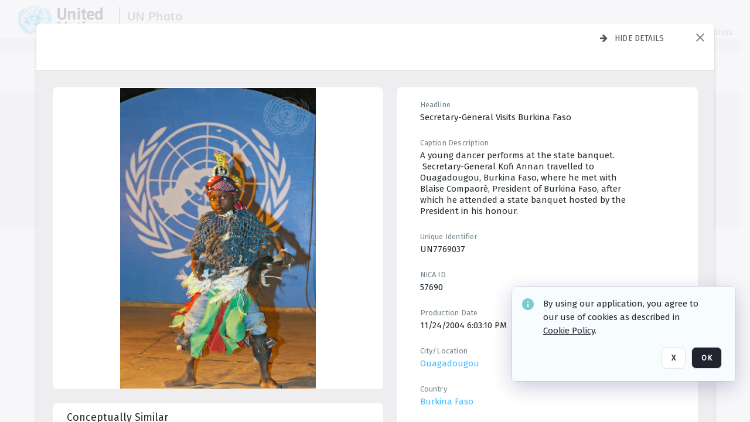

--- FILE ---
content_type: text/html; charset=utf-8
request_url: https://dam.media.un.org/asset-management/2AM9LO3T4693
body_size: 344102
content:
<!DOCTYPE HTML>
<!--  
              All source code is copyright of Orange Logic
                       http://www.orangelogic.com    
-->
<html lang="en">
    <head>
        <meta charset="utf-8">
        <script nonce-alt="03aa4171cf1c51e48e4aaee118cf81f5" nonce="MGZjZGY1OWZmYjA2NDZlMDU4Mjg3N2VjYTZlYzgwYmI=" type="module" src="https://design-system.orangelogic.com/entry.1.0.196.js"></script>
<script nonce-alt="03aa4171cf1c51e48e4aaee118cf81f5" nonce="MGZjZGY1OWZmYjA2NDZlMDU4Mjg3N2VjYTZlYzgwYmI="> window.dataLayer = window.dataLayer || []; window.dataLayer.push({'event': 'user_company_data_push', 'user_email': '', 'user_first_name': 'anonymous', 'user_last_name': 'anonymous', 'user_company': '', 'user_authenticated?': false, 'user_ol?': false, 'user_country': 'US', 'user_language': 'English', 'account_id': 'UN0', 'account_name': 'United Nations Photo', 'app_production?': true, 'app_release': 'LONDON'});</script> 
 
<script nonce-alt="03aa4171cf1c51e48e4aaee118cf81f5" nonce="MGZjZGY1OWZmYjA2NDZlMDU4Mjg3N2VjYTZlYzgwYmI="> (function (w, d, s, l, i){w[l]=w[l] || []; w[l].push({"gtm.start": new Date().getTime(), event: "gtm.js"}); var f=d.getElementsByTagName(s)[0], j=d.createElement(s), dl=l !="dataLayer" ? "&l=" + l : ""; j.async=true; j.src="https://www.googletagmanager.com/gtm.js?id=" + i + dl; f.parentNode.insertBefore(j, f);})(window, document, "script", "dataLayer", "GTM-N6B5HX8S");</script> 
 

        <meta http-equiv="X-UA-Compatible" content="IE=edge,chrome=1" />
        <meta http-equiv="content-type" content="text/html; charset=UTF-8" />
        <base href="https://dam.media.un.org/" />
        <link rel="shortcut icon" href="Assets/V2/ChFVTjdTNTAwMDAwMDAwMDAwMxIGVFJNaXNjGiRcVFJNaXNjXDdmXDNjXDY0XDJmXDk3XFVOOU1TQzM2NS5pY28iBAgBEA9iCVVOOU1TQzM2NQ--~/NetyvIl7n7R9rnPW/NetyvIl7n7R9rnPW/UN9MSC365.ico" />
        <link rel="icon" href="Assets/V2/ChFVTjdTNTAwMDAwMDAwMDAwMxIGVFJNaXNjGiRcVFJNaXNjXDdmXDNjXDY0XDJmXDk3XFVOOU1TQzM2NS5pY28iBAgBEA9iCVVOOU1TQzM2NQ--~/NetyvIl7n7R9rnPW/NetyvIl7n7R9rnPW/UN9MSC365.ico" />
        <link rel="preconnect" href="https://fonts.googleapis.com">
<link rel="preconnect" href="https://fonts.gstatic.com" crossorigin>
<link rel="preload" href="https://fonts.googleapis.com/css?family=Muli:400,400i,600,700,800" as="style">
<link href="https://fonts.googleapis.com/css?family=Muli:400,400i,600,700,800" rel="stylesheet" type="text/css">
<link href="https://fonts.googleapis.com/css2?family=Fira+Sans+Condensed:wght@300;400;600&family=Fira+Sans+Extra+Condensed:wght@300;400;600&family=Fira+Sans:wght@300;400&display=swap" rel="preload" as="style">
<link href="https://fonts.googleapis.com/css2?family=Fira+Sans+Condensed:wght@300;400;600&family=Fira+Sans+Extra+Condensed:wght@300;400;600&family=Fira+Sans:wght@300;400&display=swap" rel="stylesheet">
<link rel="preload" href="https://maxcdn.bootstrapcdn.com/font-awesome/4.7.0/css/font-awesome.min.css" as="style">
<link rel="stylesheet" href="https://maxcdn.bootstrapcdn.com/font-awesome/4.7.0/css/font-awesome.min.css">
<meta name="viewport" />
<meta name="description" content="The UN Photo Library's mission is to provide access to and preserve the photo archives from over 75 years of the history of the Organization captured by UN Photographers and partners around the world. The Library’s photo collections are widely accessible to UN Offices, UN Family Organizations, professional media organizations, broadcasters, independent producers, publishers (print and online), governments, institutions and non-governmental organizations, researchers and civil society at large. We also aim to support audiovisual productions and foster public understanding of the United Nations and its goals by providing customer services and photo materials in a timely and efficient manner to professional clients around the world.">
<meta name="keywords" content="Department of Global Communications, UN Global Communications, DGC, Department of Public Information, DPI, United Nations Photo Library, Security Council, General Assembly, Meetings and Conferences, Security Council Stakeout, Economic and Social Council, Trusteeship Council, UN Secretariat, UN Photographers, Multimedia, UN Multimedia, Secretary-General, UN Photo Collections, UN Photo Stories, Peacekeeping Photos, UN Photo DAM, Digital Assets Management System">
<meta name="description" content=" - UN7769037

A young dancer performs at the state banquet.  Secretary-General Kofi Annan travelled to Ouagadougou, Burkina Faso, where he met with Blaise Compaor&#233;, President of Burkina Faso, after which he attended a state banquet hosted by the President in his honour."><link rel="canonical" href="https://dam.media.un.org/archive/-2AM9LO3T4693.html" />
        <title>United Nations Photo - 15a.jpg</title>
        <script type="text/javascript" nonce="MGZjZGY1OWZmYjA2NDZlMDU4Mjg3N2VjYTZlYzgwYmI=" id="inline_initial_script">
  (function () {
    window.CSPEnabled = true;

    UtilsLoadScript = function (_asUrls, _fCallbackSuccess, _fCallBackFail, _bCache) {
      Utils.LoadScriptWithNonce(_asUrls, _fCallbackSuccess, _fCallBackFail, _bCache, 'MGZjZGY1OWZmYjA2NDZlMDU4Mjg3N2VjYTZlYzgwYmI=');
    };

   UtilsEvalScripts = function (_sScript) {
       return Utils.EvalScriptsWithNonce(_sScript, 'MGZjZGY1OWZmYjA2NDZlMDU4Mjg3N2VjYTZlYzgwYmI=');
   };

   UtilsEvalScriptsWithResult = function (_sScript) {
       return Utils.EvalScriptsResultWithNonce(_sScript, 'MGZjZGY1OWZmYjA2NDZlMDU4Mjg3N2VjYTZlYzgwYmI=');
   };

    var oElement = document.getElementById("inline_initial_script");
    oElement.parentNode.removeChild(oElement);

    UtilsValidateNonceAlt = function(_sNonceAlt) {
      return _sNonceAlt=== '03aa4171cf1c51e48e4aaee118cf81f5';
    }

   UtilsValidateNonce = function(_sNonce) {
      return _sNonce === 'MGZjZGY1OWZmYjA2NDZlMDU4Mjg3N2VjYTZlYzgwYmI=';
    }
  })();
</script><link rel="preload" href="https://dam.media.un.org/ClientFiles/COR/Styles/TEMP_SFbddb04/FrontEnd_SkinFamilyccbd6ee8e1bcfec15065c6a393c3abddMAC.css" as="style"><link href="https://dam.media.un.org/ClientFiles/COR/Styles/TEMP_SFbddb04/FrontEnd_SkinFamilyccbd6ee8e1bcfec15065c6a393c3abddMAC.css" rel="stylesheet"><link rel="preload" href="https://dam.media.un.org/ClientFiles/COR/Styles/TEMP_SFbddb04/AdminV3_SkinFamilybe72f5d7e736363a4067b7f47eef1154MAC.css" as="style"><link href="https://dam.media.un.org/ClientFiles/COR/Styles/TEMP_SFbddb04/AdminV3_SkinFamilybe72f5d7e736363a4067b7f47eef1154MAC.css" rel="stylesheet"><link rel="preload" nonce-alt='03aa4171cf1c51e48e4aaee118cf81f5' nonce='MGZjZGY1OWZmYjA2NDZlMDU4Mjg3N2VjYTZlYzgwYmI=' href="Include/TEMP3/638884138060000000.js" as="script"><script nonce-alt='03aa4171cf1c51e48e4aaee118cf81f5' nonce='MGZjZGY1OWZmYjA2NDZlMDU4Mjg3N2VjYTZlYzgwYmI=' type="text/javascript" src="Include/TEMP3/638884138060000000.js"></script><link rel="preload" nonce-alt='03aa4171cf1c51e48e4aaee118cf81f5' nonce='MGZjZGY1OWZmYjA2NDZlMDU4Mjg3N2VjYTZlYzgwYmI=' href="/Include/Matrix5/OnDemand/DamView/SidePanelController.js" as="script"><script nonce-alt='03aa4171cf1c51e48e4aaee118cf81f5' nonce='MGZjZGY1OWZmYjA2NDZlMDU4Mjg3N2VjYTZlYzgwYmI=' type="text/javascript" src="/Include/Matrix5/OnDemand/DamView/SidePanelController.js"></script> 
        
    </head>
    <body style="opacity: 0;"  >
         
 

<script nonce-alt="03aa4171cf1c51e48e4aaee118cf81f5" nonce="MGZjZGY1OWZmYjA2NDZlMDU4Mjg3N2VjYTZlYzgwYmI=">
Param.ImageAnnotatorVersion = "V2";
Param.VideoAnnotatorVersion = "V2";
</script>
        <div id="WaitMsg" style="display: none;">
            <div id="WaitMsgContent"></div>
            <a id="WaitMsgClose" class='clickable' style="">Close</a>
        </div>
        <div id="LoadingPopupMask" class="LoadingPopupMaskClass"></div>
        <div class="lds-default lds-position LoadingPopupClass" id="LoadingPopupID"><div></div><div></div><div></div><div></div><div></div><div></div><div></div><div></div></div>
		<input type="hidden" id="Clipboard" />
		<form id="Form1" method="post" enctype="multipart/form-data" onsubmit="return false;" autocomplete="off">
		    <div id="PreRenderContent"></div>
			<div id="BodyContent"><div class="ABS VF A3" id="a5.1" data-p="al,,0,b,,0,,,-1,,,-1," data-r='{"sfa":"A3","PopupType":"-65463"}' data-vf="DefaultRoot_DamView_VForm"><div class="BG"></div><div id="a5.1:MainScrollPnl" class="CT Panel ABS kk5w1830 ScrollBar_Default" data-p=",,0,,,0,,screen,,,,-1," data-r='{"FID":"MainScrollPnl"}'><div class="BG"></div><div id="a5.1:GlobalPage" class="CT Panel ABS" data-p=",,,,,0,,,,,,-1," data-r='{"FID":"SuperContainer","aFx":"if (SidebarPnl.width > 0) { SidebarPnl.r } else { _parent.c }","aFw":"screen-SidebarPnl"}'><header id="a5.1:HeaderPnl" class="CT Panel ABS" style="z-index:2;" data-p=",,,,,0,i,_parent,,,,89," data-r='{"FID":"SuperContainer","aFx":"if (SidebarPnl.width > 0) { 0 } else { _parent.c }"}'><div class="ABS PageHeader_VForm VF CCC" id="a5.1.2" data-p="al,,0,b,,0,,,-1,,,-1," data-r='{"PopupType":"96666"}' data-vf="PageHeader_DamView_VForm"><div class="BG"></div><div id="a5.1.2:PageHeaderBg" class="CT Panel ABS v3pr81oq   " data-p=",,0,,,0,,PageHeaderPnl,,,PageHeaderPnl,-24,"><div class="BG"></div></div><nav id="a5.1.2:PageHeaderPnl" class="CT Panel ABS  FullMode" data-p=",,0,,,0,i,_ancestor:SuperContainer,,,,89," data-r='{"FPR":20,"FPL":30}' name="anchor_Top"><div class="BG"></div><div class="CT Image ABS   ci7pxgj5 " id="a5.1.2:Logo" data-p=",,30,,,10,,,-1,,,50," data-r='{"FID":"HeaderLogo","AutoScalePolicy":"fitheight","AutoScaleVerticalAlign":"top","AutoScaleHorizontalAlign":"left"}' style="z-index:2;"><a href="https://dam.media.un.org/?" style="background: url(ClientFiles/COR/Images/transparent_pixel.png) repeat;" ><img id="a5.1.2:Logo_img" src="Assets/V2/ChFVTjdTNTAwMDAwMDAwMDAwMxIGVFJNaXNjGiVcVFJNaXNjXDZlXGFmXDc0XDI2XGUwXFVON01TQzIyNzcucG5nIgQIARAPYgpVTjdNU0MyMjc3~/Uchsi_F3ZTXXyJHZ/Uchsi_F3ZTXXyJHZ/UN7MSC2277.png" alt="The page header&#x27;s logo" /></a></div><div id="a5.1.2:MastHeadSepPnl" class="CT Panel ABS gq08365j" style="width:1px;" data-p="r,Logo,,c,Logo,,,,1,,,46,"><div class="BG"></div></div><div id="a5.1.2:LogoAdjacent1Lbl" class="CT Label ABS _FL" data-p="r,MastHeadSepPnl,13,c,MastHeadSepPnl,-12,,,100,,,-1," style="width:100px;"><div class="Lbl" id="a5.1.2:LogoAdjacent1Lbl_Lbl"><div style="color: #4d4d4d; font-weight: bold; font-size: 1.7006116208rem; margin-top: 10.8475998092px; font-family: Roboto Condensed, Helvetica Neue, Helvetica, Arial, sans-serif; line-height: 1; letter-spacing: 0.027em; text-decoration: none; padding: 0;">UN Photo</div></div></div><div id="a5.1.2:WorkspaceSelectorContainer" class="CT Panel ABS" data-p="r,,,at,,,,,-1,,,-1," data-r='{"FID":"WorkspaceSelectorContainer","Ethereal":true}'></div><div id="a5.1.2:LogoAdjacent2Lbl" class="CT Label ABS _FL" data-p="al,LogoAdjacent1Lbl,,b,LogoAdjacent1Lbl,-7,,,360,,,-1," style="width:360px;"><div class="Lbl" id="a5.1.2:LogoAdjacent2Lbl_Lbl"><div style="color: #4d4d4d; font-weight: bold; font-size: 1.7006116208rem; margin-top: 5.8475998092px; font-family: Roboto Condensed, Helvetica Neue, Helvetica, Arial, sans-serif; line-height: 1; letter-spacing: 0.027em; text-decoration: none; padding: 0;">Digital Asset Management System</div></div></div><div id="a5.1.2:AsyncTaskNotifierPnl" class="CT Panel ABS" style="z-index:3;" data-p="l,Container4Pnl,,,,,,,-1,,,-1," data-r='{"aFy":"Container4Pnl.at+-2","PG":"screen"}'><div class="ABS VF" id="a5.1.2.1" data-p="al,,0,b,,0,,,250,,,-1," data-r='{"InstanceName":"NotificationManager","PopupType":"-8639"}' data-vf="AsyncTaskNotifier_VForm"><div class="BG"></div></div></div><nav id="a5.1.2:Container4Pnl" class="CT PanelFloat ABS ClearFixC" style="z-index:3;" data-p="ar,_parent,-5,ab,_parent,-15,,,-1,,,24," data-r='{"FPR":24,"FPL":10,"FloatHSpacing":"16"}'><div class="BG"></div><div id="a5.1.2:UploadPnl" class="CT Panel ABS" data-p="al,,0,b,,0,,,-1,,,-1,"></div><div id="a5.1.2:LoginLink" class="CT Button ABS s3l741gw r556igfn NoWrap" data-p=",,0,t,,,,,-1,,,-1,"><div class="BG"></div><a href="https://dam.media.un.org/CS.aspx?VP3=LoginRegistration&L=True&R=False" aria-label="Login">Login</a></div><div id="a5.1.2:Sep StandardReg" class="CT Panel ABS y8aev65c" style="width:1px;" data-p="al,,0,b,,0,,,1,,,15,"><div class="BG"></div></div><div id="a5.1.2:StandardLogin" class="CT Button ABS s3l741gw r556igfn NoWrap" data-p=",,0,t,,,,,-1,,,-1,"><div class="BG"></div><a href="https://dam.media.un.org/saml2/login.aspx" aria-label="Staff Login">Staff Login</a></div><div id="a5.1.2:Sep2_5" class="CT Panel ABS y8aev65c" style="width:1px;" data-p="al,,0,b,,0,,,1,,,15,"><div class="BG"></div></div><div id="a5.1.2:RegisterLink" class="CT Button ABS s3l741gw r556igfn NoWrap" data-p=",,0,t,,,,,-1,,,-1,"><div class="BG"></div><a href="https://dam.media.un.org/CS.aspx?VP3=LoginRegistration&L=False&R=True" aria-label="Register">Register</a></div></nav><div id="a5.1.2:BG_Panel_White" class="CT Panel ABS v3pr81oq" data-p="al,,0,at,_parent,,,screen,,,,-1,"><div class="BG"></div></div></nav><div id="a5.1.2:CookieAcceptanceWrapperPnl" class="CT Panel ABS FE" style="z-index:3" data-p="c,_parent,,,,0,,,-1,,,-1," data-r='{"PG":"screen"}'><div class="BG"></div></div><input type="hidden" name="a5.1.2:HiddenUserInfo" id="a5.1.2:HiddenUserInfo" value="anonymous anonymous " data-p="al,,0,b,,0,,,-1,,,-1,"></div></header><div id="a5.1:RootVFormMainPnl" class="CT Panel ABS" data-p="c,_parent,,,,0,i,_parent,,,,-1," data-r='{"FID":"SuperContainer"}'><div class="ABS DamView VF A3" id="a5.1.4" data-p="al,,0,b,,0,,,-1,,,-1," data-r='{"sfa":"A3","PopupType":"29594"}' data-vf="DamView_VForm"><div class="BG"></div><div id="a5.1.4:Background" class="CT Panel ABS c6427ed1" data-p=",,0,,,0,,_parent,,,_parent,," data-r='{"Ethereal":true}'><div class="BG"></div></div><div id="a5.1.4:PageHeaderPnl" class="CT Panel ABS" data-p=",,0,at,_parent,-1,,_parent,,,,," data-r='{"aFh":"89-22"}'></div><div id="a5.1.4:HeaderPanel" class="CT Panel ABS v3pr81oq   " style="z-index:1;" data-p="al,MainPanel,,,,89,,MainPanel,,,,-1," data-r='{"FID":"SuperContainer","FPT":0,"FPR":16,"FPB":0,"FPL":16,"Ethereal":true}'><div class="BG"></div></div><main id="a5.1.4:MainPanel" class="CT Panel ABS v3pr81oq s7h848i8" data-p="r,LeftMargin,,b,HeaderPanel,-1,,,,,,-1," data-r='{"FID":"SuperContainer","aFw":"_ancestor:SuperContainer.i-LeftMargin-RightMargin"}' name="anchor_Top"><div class="BG"></div><div id="a5.1.4:ScrollTopPnl" class="CT Panel ABS" data-p="al,,0,,,,,,-1,,,-1," data-r='{"aFy":"_ref:PageHeader.at-_ref:ActiveAnnouncements_VForm_AnnouncementsPnl.height"}'></div><div id="a5.1.4:FixedOnScroll" class="CT Panel ABS v3pr81oq" style="z-index:1;" data-p="al,_parent,,,,0,,_parent,,,,-1," data-r='{"FID":"SuperContainer","FPR":24,"FPL":24}'><div class="BG"></div><div id="a5.1.4:NavPanel" class="CT Panel ABS" data-p="al,,0,b,,0,,,-1,,,-1,"></div></div><div id="a5.1.4:ResultsPanel" class="CT Panel ABS" data-p="al,,0,b,FixedOnScroll,,,,-1,,,-1," data-r='{"FPT":0,"FPR":0,"FPB":70,"FPL":0}'></div><div id="a5.1.4:BottomNavPnl" class="CT Panel ABS" data-p="al,_parent,,b,ResultsPanel,-40,,_parent,,,,-1,"></div><div id="a5.1.4:DynamicBottomPnls" class="CT Panel ABS" data-p="al,_parent,,b,,,i,_parent,,,,-1," data-r='{"FID":"SuperContainer"}'></div></main><div id="a5.1.4:SearchResultLoadingPnl" class="CT Panel ABS" style="pointer-events: none" data-p="al,MainPanel,,,,89,,MainPanel,,,,," data-r='{"FID":"SuperContainer","aFh":"max(MainPanel+HeaderPanel,300)"}'></div><div id="a5.1.4:NoLeftPnl" class="CT Panel ABS" style="width:124px;" data-p=",,0,,,89,,,124,,,-1,"></div><div id="a5.1.4:NoRightPnl" class="CT Panel ABS" style="width:124px;" data-p=",,0,,,89,,,124,,,-1,"></div><div id="a5.1.4:LeftShadow" class="CT Panel ABS MustBeIncludedInFixedPos q23p7ue1" style="box-shadow: 0px 10px 35px 0px #4D4D874D; pointer-events:none; z-index:1;" data-p="al,LeftPanel,,at,LeftPanel,,,,,,LeftPanel,," data-r='{"aFw":"max(0, 1-LeftPanelSizer+LeftPanel-16)"}'><div class="BG"></div></div><div id="a5.1.4:RightShadow" class="CT Panel ABS MustBeIncludedInFixedPos q23p7ue1" style="box-shadow: 0px 10px 35px 0px #4D4D874D; pointer-events:none; z-index:1;" data-p="ar,RightPanel,,at,RightPanel,,,,,,RightPanel,," data-r='{"aFw":"max(0, 1-RightPanelSizer+RightPanel-16)"}'><div class="BG"></div></div><div id="a5.1.4:HiddenPnl" class="CT Panel ABS InvisibleC jkr4l617" style=" left:0px;top:0px;width:0px;height:0px;" data-p=",,0,,,0,,,0,,,0," data-r='{"Ethereal":true,"PPA":true}'><div class="BG"></div><div id="a5.1.4:LeftMargin" class="CT Panel ABS InvisibleC" data-p=",,0,b,,0,,,,,,0," data-r='{"aFw":"max(LeftPanelSizer+4*min(LeftPanelSizer,1),ShowLeftPnl+24*min(ShowLeftPnl,1))","Ethereal":true}'><div class="BG"></div></div><div id="a5.1.4:RightMargin" class="CT Panel ABS InvisibleC" data-p=",,0,b,,0,,,,,,0," data-r='{"aFw":"max(RightPanelSizer+4*min(RightPanelSizer,1),ShowRightPnl+24*min(ShowRightPnl,1))+17","Ethereal":true}'><div class="BG"></div></div><div id="a5.1.4:LeftPanelSizer" class="CT Panel ABS InvisibleC" data-p="al,,0,b,,0,,LeftPanel,,,,-1," data-r='{"Ethereal":true}'><div class="BG"></div></div><div id="a5.1.4:RightPanelSizer" class="CT Panel ABS InvisibleC" data-p="al,,0,b,,0,,RightPanel,,,,-1," data-r='{"Ethereal":true}'><div class="BG"></div></div></div><div class="FreeHtml"><style>

@media (hover: hover) {
  [data-side-panel-actions] { visibility:hidden; }
  [data-side-panel]:hover [data-side-panel-actions] { visibility:visible; }
}
[data-side-panel]:focus-within [data-side-panel-actions] { visibility:visible; }

</style></div><div id="a5.1.4:IEScript" class="CT Button ABS NoWrap" data-p="al,,0,b,,0,,,-1,,,-1," data-r='{"Ethereal":true}'><div class="BG"></div><a  tabindex="0" role="presentation"></a></div><div id="a5.1.4:FixedBottomPnl" class="CT Panel ABS InvisibleC" data-p="al,screen,,ab,screen,,,screen,,,,70," data-r='{"FID":"SuperContainer","Ethereal":true}' data-stayinview="true"><div class="ABS DamView_SelectionBar VF" id="a5.1.4.3" data-p="al,,0,b,,0,,,-1,,,-1," data-r='{"InstanceName":"SelectionBarVForm","PopupType":"-66426"}' data-vf="DamView_SelectionBar_VForm" data-pv='{"prop-tic":"0","prop-sel-group":"DamViewDoc_275h"}' data-state-id="a5.1.4.5"><div class="BG"></div><div id="a5.1.4.3:RefreshBtn" class="CT Button ABS NoWrap" data-p="al,,0,b,,0,,,-1,,,-1,"><div class="BG"></div><a  tabindex="0" role="button"></a></div><div id="a5.1.4.3:BackgroundPnl" class="CT Panel ABS qfn3c27j SelectionBarContainer   InvisibleC" data-p=",,0,,,0,,_ancestor:SuperContainer,,,_ancestor:SuperContainer,,"><div class="BG"></div><div id="a5.1.4.3:MainPnl" class="CT Panel ABS v3pr81oq  SelectionBarMainPnl" data-p=",,0,,,0,i,_parent,,i,_parent,," data-r='{"Ethereal":false}' data-stayinview="true"><div class="BG"></div><div id="a5.1.4.3:MainItemsHolderPnl" class="CT Panel ABS" style="pointer-events:none;" data-p=",_parent,,,_parent,,,_parent,,,_parent,,"><div id="a5.1.4.3:SelectionInfoPnl" class="CT Panel ABS" data-p="al,,0,c,_parent,,,,,,,-1," data-r='{"aFw":"_parent.i-ActionButtonsPnl.i-50"}'><span class="damview-selectionbar-count" style="position:absolute;top:50%;transform:translateY(-50%);">0</span><div id="a5.1.4.3:SelectionControlsPnl" class="CT Panel ABS damview-selectionbar-selectioncontrolspnl InvisibleC" style="pointer-events: auto;" data-p="r,,,c,_parent,,,,-1,,,-1,"><div class="BG"></div><div id="a5.1.4.3:SelectedInfoLbl" class="CT Label ABS k7428n0s kpp02u8s w5cqbv36" data-p=",,0,c,_parent,,,,-1,,,-1," style="width:9999px"><span class="Lbl" id="a5.1.4.3:SelectedInfoLbl_Lbl">Selected&nbsp;</span></div><div id="a5.1.4.3:InvertSelectionBtn" class="CT Button ABS k0b364rc    NoWrap" data-p="r,,20,,,0,,,-1,,,-1,"><div class="BG"></div><a  tabindex="0" role="button" aria-label="Invert selection">Invert selection</a></div><div id="a5.1.4.3:DeselectSomeBtn" class="CT Button ABS k0b364rc    NoWrap" data-p="r,InvertSelectionBtn,16,,,0,,,-1,,,-1," data-r='{"DeselectSomeForGroup":"DamViewDoc_275h"}'><div class="BG"></div><a  tabindex="0" aria-label="Deselect all" role="presentation">Deselect all</a></div><div id="a5.1.4.3:DeselectFullBtn" class="CT Button ABS k0b364rc    NoWrap" data-p="r,InvertSelectionBtn,16,,,0,,,-1,,,-1," data-r='{"DeselectFullForGroup":"DamViewDoc_275h"}'><div class="BG"></div><a  tabindex="0" aria-label="Deselect all" role="presentation">Deselect all</a></div></div></div><input type="hidden" name="a5.1.4.3:FLAVFORMS" id="a5.1.4.3:FLAVFORMS" value="0"><div id="a5.1.4.3:ActionButtonsPnl" class="CT PanelFloat ABS" style="pointer-events: auto;" data-p="ar,_parent,-44,c,_parent,,,,-1,,,-1," data-r='{"FloatDirection":"horizontal","FloatSpacing":"16"}'></div><div id="a5.1.4.3:RefreshViewboxBtn" class="CT Button ABS k0b364rc InvisibleC RefreshViewboxBtn NoWrap" data-p="l,,-20,c,ExportDataGridPnl,,,,-1,,,-1," style="pointer-events: auto;"><div class="BG"></div><a  tabindex="0" role="button" aria-label="Refresh the current view"><i class="ico fa fa-refresh">&nbsp;</i>Click here to refresh results</a></div></div><div id="a5.1.4.3:RefreshPnl" class="CT Panel ABS v3pr81oq  SelectionBarMainPnl InvisibleC StandaloneRefreshPnl" style="pointer-events:none;" data-p=",,0,,,0,,_ancestor:SuperContainer,,,_ancestor:SuperContainer,,"><div class="BG"></div><div id="a5.1.4.3:StandalongRefreshBtn" class="CT Button ABS k0b364rc InvisibleC RefreshViewboxBtn NoWrap" data-p="c,_parent,,c,_parent,,,,-1,,,-1,"><div class="BG"></div><a  tabindex="0" role="button" aria-label="Refresh the current view"><i class="ico fa fa-refresh">&nbsp;</i>Click here to refresh results</a></div></div></div></div></div></div><div id="a5.1.4:StatePnl" class="CT Panel ABS InvisibleC" style=" left:0px;top:0px;width:0px;height:0px;" data-p=",,0,,,0,,,0,,,0," data-r='{"Ethereal":true,"PPA":true}'><div class="BG"></div><div class="ABS VF" id="a5.1.4.5" data-p="al,,0,b,,0,,,-1,,,-1," data-r='{"PopupType":"-98588"}' data-vf="DamView_State_VForm" data-trigprops='{&quot;STATE_ID&quot;:&quot;DamView_VPage.RootID.DamView_VPage.State&quot;}' data-state-id="a5.1.4.5"><div class="BG"></div><div id="a5.1.4.5:UsefulSubVFormsPnl" class="CT Panel ABS" data-p="al,,0,b,,0,,,-1,,,-1,"></div><div id="a5.1.4.5:SelectionChangeBtn" class="CT Button ABS NoWrap" data-p="al,,0,b,,0,,,-1,,,-1,"><div class="BG"></div><a  tabindex="0" role="button"></a></div></div></div></div></div><div id="a5.1:ScreenBottomAnchor" class="CT Anchor ABS" data-p=",,,b,screen,,,,,,,,"></div></div></div><div class="ABS VF" id="a5.1.1" data-p="al,,0,b,,0,,,-1,,,-1," data-r='{"PopupType":"19283"}' data-vf="ActiveAnnouncements_VForm" data-trigprops='{&quot;TPoints&quot;:&quot;:*&quot;}'><div class="BG"></div><div id="a5.1.1:MainPnl" class="CT Panel ABS" data-p="al,,0,b,,0,i,_ancestor:SuperContainer,,,,-1,"><div id="a5.1.1:AnnouncementsPnl" class="CT PanelFloat ABS active-announcements invisible-on-first-render" data-p="al,screen,,at,screen,,i,_parent,,,,-1," data-r='{"FID":"ActiveAnnouncements_VForm_AnnouncementsPnl","Ethereal":true,"FloatDirection":"vertical","FloatSpacing":"0","PG":"popuptitlebar"}'><div class="BG"></div></div><div id="a5.1.1:ScriptPnl" class="CT Panel ABS" style=" left:0px;top:0px;width:0px;height:0px;" data-p=",,0,,,0,,,0,,,0," data-r='{"PPA":true}'><div id="a5.1.1:ActivateAnnouncementScript" class="CT Button ABS NoWrap" data-p="al,,0,b,,0,,,-1,,,-1,"><div class="BG"></div><a  tabindex="0" role="presentation"></a></div></div></div></div><div class="ABS VF" id="a5.1.3" data-p="al,,0,b,,0,,,-1,,,-1," data-r='{"PopupType":"97035"}' data-vf="WebDownloaderV2_VForm"><div class="BG"></div><div id="a5.1.3:ContainerPnl" class="CT Panel ABS" data-p="al,,0,b,,0,,,-1,,,-1,"><div class="ABS VF" id="a5.1.3.1" data-p="al,,0,b,,0,,,-1,,,-1," data-r='{"InstanceName":"Downloader","PopupType":"51462"}' data-vf="ReactHost_Downloader_VForm"><div class="BG"></div><div id="a5.1.3.1:GlobalPnl" class="CT Panel ABS" data-p="al,,0,b,,0,i,_ancestor:SuperContainer,,,,-1," data-r='{"PG":"notification"}'><div class="FreeHtml"><div id="div_host_orangelogic.react.downloader_i55JQ2IO46" style="width: 100%; height: 100%;"></div>
</div></div></div></div><div id="a5.1.3:ProxyPnl" class="CT Panel ABS InvisibleC" style="width:0px;" data-p="al,,0,b,,0,,,0,,,0," data-r='{"Ethereal":true}'><div class="BG"></div><div data-pid="a5.1.3:FolderNameProxyTxt" class="CT TextBox NoLabel  ABS InvisibleC" data-p="al,,0,b,,0,,,0,,,0," data-r='{"Ethereal":true}' style="width:0px;"><div class="Input"><input type="text" id="a5.1.3:FolderNameProxyTxt" name="a5.1.3:FolderNameProxyTxt" value="" aria-label="Input your folder name proxy here" /></div></div></div><div id="a5.1.3:ProxyJS" class="CT Button ABS" data-p="al,,0,b,,0,,,0,,,0," data-r='{"Ethereal":true}' style="width:0px;"><div class="BG"></div><a  tabindex="0" role="presentation"></a></div></div><div class="ABS VF" id="a5.1.5" data-p="al,,0,b,,0,,,-1,,,-1," data-r='{"PopupType":"77655"}' data-vf="ObjectsRefreshTrigger_VForm"><div class="BG"></div></div><div class="ABS VF" id="a5.1.6" data-p="al,,0,b,,0,,,-1,,,-1," data-r='{"PopupType":"-47012"}' data-vf="HiddenCmsLink_VForm"><div class="BG"></div><div id="a5.1.6:NoSizePnl" class="CT Panel ABS kk5w1830" style="overflow: hidden;display: none;width:0px;" data-p="al,,0,b,,0,,,0,,,0,"><div class="BG"></div><div id="a5.1.6:Pnl" class="CT Panel ABS bypass-announcement-top-offset" style="z-index:3;" data-p="al,screen,,at,screen,,,,-1,,,-1," data-r='{"PG":"notification"}'><div class="BG"></div></div><div id="a5.1.6:GoToLoginPage" class="CT Button ABS k0b364rc NoWrap" data-p="al,,0,b,,0,,,-1,,,-1,"><div class="BG"></div><a  tabindex="-1" role="button" aria-label="Go to Login page">Go to Login page</a></div></div></div><div class="ABS VF" id="a5.1.7" data-p="al,,0,b,,0,,,-1,,,-1," data-r='{"PopupType":"-8735"}' data-vf="IssueReporting_Overlay_VForm"><div class="BG"></div></div><div class="ABS VF" id="a5.1.8" data-p="al,,0,b,,0,,,-1,,,-1," data-r='{"PopupType":"-21761"}' data-vf="Overlay_Wrapper_VForm"><div class="BG"></div><div id="a5.1.8:MainPnl" class="CT Panel ABS bypass-announcement-top-offset" data-p="c,screen,,at,screen,,,,-1,,,-1," data-r='{"Ethereal":true,"PG":"notification"}'><div class="BG"></div><div id="a5.1.8:SecuAnalysisPnl" class="CT Panel ABS" data-p="c,_parent,,at,_parent,,,,-1,,,-1," data-r='{"Ethereal":true}'></div><div id="a5.1.8:DebugBannerPnl" class="CT Panel ABS" data-p="c,_parent,,b,,0,,,-1,,,-1," data-r='{"Ethereal":true}'></div><div id="a5.1.8:SessionBannerPnl" class="CT Panel ABS" data-p="c,_parent,,,,,,,-1,,,-1," data-r='{"aFy":"if (b>0){return b + 1;}else {return _parent.at;}","Ethereal":true}'><div class="ABS VF A3" id="a5.1.8.1" data-p="al,,0,b,,0,,,-1,,,-1," data-r='{"sfa":"A3","PopupType":"-6015"}' data-vf="SessionBanner_Overlay_VForm"><div class="BG"></div></div></div><div id="a5.1.8:IssueReportingPnl" class="CT Panel ABS" data-p="al,,0,b,,0,,,-1,,,-1,"></div></div></div><script type='text/javascript' nonce-alt='03aa4171cf1c51e48e4aaee118cf81f5'  nonce='MGZjZGY1OWZmYjA2NDZlMDU4Mjg3N2VjYTZlYzgwYmI='>PreRenderMgr.GetInstance().AddFunction(function(){Utils.CheckPageResolution(1260, 621, '');Matrix3.AddAfterPreRenderCalls(function() {
    BindableElementsMgr.GetInstance().SetupElement(Matrix3.FindScope('a5.1.3'), 
                                               'InstructionsURL', 
                                               'raw', 
                                               "https://dam.media.un.org/CS.aspx?VP3=WebDownloaderV2_Instructions");
});Matrix3.AddAfterPreRenderCalls(function() {
    BindableElementsMgr.GetInstance().SetupElement(Matrix3.FindScope('a5.1.3'), 
                                               'DownloaderReady', 
                                               'raw', 
                                               false);
});Matrix3.AddAfterPreRenderCalls(function() {
    BindableElementsMgr.GetInstance().SetupElement(Matrix3.FindScope('a5.1.3'), 
                                               'DefaultDownloadFolder', 
                                               'raw', 
                                               null);
});Matrix3.AddAfterPreRenderCalls(function() {
    BindableElementsMgr.GetInstance().SetupElement(Matrix3.FindScope('a5.1.3'), 
                                               'UserID', 
                                               'identifier', 
                                               "");
});Matrix3.AddAfterPreRenderCalls(function() {
    BindableElementsMgr.GetInstance().SetupElement(Matrix3.FindScope('a5.1.3'), 
                                               'OpenDownloaderEvent', 
                                               'event', 
                                               null);
});Matrix3.AddAfterPreRenderCalls(function() {
    BindableElementsMgr.GetInstance().SetupElement(Matrix3.FindScope('a5.1.3'), 
                                               'LocationRequestedEvent', 
                                               'event', 
                                               null);
});Matrix3.AddAfterPreRenderCalls(function() {
    BindableElementsMgr.GetInstance().SetupElement(Matrix3.FindScope('a5.1.3'), 
                                               'LocationPickedEvent', 
                                               'event', 
                                               null);
});Matrix3.AddAfterPreRenderCalls(function() {
    BindableElementsMgr.GetInstance().SetupElement(Matrix3.FindScope('a5.1.3'), 
                                               'DownloadRequestedEvent', 
                                               'event', 
                                               null);
});Matrix3.AddAfterPreRenderCalls(function() {
    BindableElementsMgr.GetInstance().SetupElement(Matrix3.FindScope('a5.1.3'), 
                                               'OpenDirectoryPickerAction', 
                                               'action', 
                                               function(_sArg) {
if (typeof _sArg !== 'string') {
    _sArg = JSON.stringify(_sArg);
}
Matrix3.AddEvent('a5.1.3', 'OPEN_DIRECTORY_PICKER', 'VS', 'I', _sArg);
});
});Matrix3.AddAfterPreRenderCalls(function() {
    BindableElementsMgr.GetInstance().SetupElement(Matrix3.FindScope('a5.1.3'), 
                                               'PromptAction', 
                                               'action', 
                                               function(_sArg) {
if (typeof _sArg !== 'string') {
    _sArg = JSON.stringify(_sArg);
}
Matrix3.AddEvent('a5.1.3', 'PROMPT', 'VS', 'I', _sArg);
});
});Matrix3.AddAfterPreRenderCalls(function() {
    BindableElementsMgr.GetInstance().SetupElement(Matrix3.FindScope('a5.1.3'), 
                                               'PromptRepliedEvent', 
                                               'event', 
                                               null);
});Matrix3.AddAfterPreRenderCalls(function() {
    BindableElementsMgr.GetInstance().SetupElement(Matrix3.FindScope('a5.1.3.1'), 
                                               'Value', 
                                               'raw', 
                                               null);
});Matrix3.AddPrePositionCalls(function() {
    var oExecutionContext = new ExecutionContext('https://dam.media.un.org/', 'a5.1.3.1', '[POPUP_ID]', '[EVENT_OPEN_TRACKING_SUMARRY]', 'OPEN_POPUP', 'false', 'MM/DD/YYYY', 'null', {
    "darkMode": "false",

    "instructionsPopupWidth": 470,
    "instructionsPopupHeight": 200,

    "verbose": false,

    "allowForcedDownloadLocation": true,

    "downloadSpeedMonitorDuration": 5,

    "downloadDirectlyFromCloudIfPossible": true,
    "roundRobinCloudURLs": true,

    "chunkSize": 30,
    "minChunkSize": 1,
    "maxChunkSize": 100,
    "maxRetryPerChunk": 3,
    "autoUnlockAfterMinutes": 5,

    "downloadChunkMaxRetries": 3,
    "downloadChunkRetryMinWait": 5000,
    "downloadChunkRetryMaxWait": 5000,

    "backgroundJobDefaultInterval": 1000,

    "defaultMode": "rocket",

    "normalMode": {
        "maxInProgressChunksPerFile": 5,
        "backgroundJobInterval": {
            "FileChunkAssembler": 500,
            "ChunkDownloader": 500,
            "DownloadSpeedMonitor": 2000,
            "LockBreaker": 60000,
        },
        "backgroundJobInstancesCount": {
            "ChunkDownloader": 4,
            "FileChunkSplitter": 2,
            "FileChunkAssembler": 4,
        },
    },

    "rocketMode": {
        "maxInProgressChunksPerFile": 32,
        "backgroundJobInterval": {
            "FileChunkSplitter": 500,
            "FileChunkAssembler": 500,
            "ChunkDownloader": 500,
        },
        "backgroundJobInstancesCount": {
            "ChunkDownloader": 32,
            "FileChunkSplitter": 2,
            "FileChunkAssembler": 4,
        },
    },
    
    "massActionBatchSize": 200,

    "missingFileErrorMessage": "File does not exist",
    "networkErrorMessage": "Unable to connect to the server to download or the download location no longer exists",
    "notEnoughStorageErrorMessage": "Not enough storage to save file",

    "shouldHandlePathLimit": true,
});
    UIComponentLoader.ResolveDependencies('a5.1.3.1', [{"name":"instructionsURL","behavior":"raw"},{"name":"isReady","behavior":"raw"},{"name":"defaultDownloadFolder","behavior":"raw"},{"name":"userID","behavior":"identifier"},{"name":"openDownloaderEvent","behavior":"event"},{"name":"downloadRequestedEvent","behavior":"event"},{"name":"locationRequestedEvent","behavior":"event"},{"name":"locationPickedEvent","behavior":"event"},{"name":"openDirectoryPickerAction","behavior":"action"},{"name":"promptAction","behavior":"action"},{"name":"promptRepliedEvent","behavior":"event"}], {
    "instructionsURL": {name: "InstructionsURL"},
    "isReady": {name: "DownloaderReady"},
    "defaultDownloadFolder": {name: "DefaultDownloadFolder"},
    "userID": {name: "UserID"},
    "openDownloaderEvent": {name: "OpenDownloaderEvent"},
    "downloadRequestedEvent": {name: "DownloadRequestedEvent"},
    "locationRequestedEvent": {name: "LocationRequestedEvent"},
    "locationPickedEvent": {name: "LocationPickedEvent"},
    "openDirectoryPickerAction": {name: "OpenDirectoryPickerAction"},
    "promptAction": {name: "PromptAction"},
    "promptRepliedEvent": {name: "PromptRepliedEvent"}
}, oExecutionContext);
    UIComponentLoader.LoadComponent('a5.1.3.1', 
        [], 
        ['https://dam.media.un.org/webapi/extensibility/uicomponent/file_29_v1?componentName=orangelogic.react.downloader&fileName=js%5C787.a98ef459.chunk.js','https://dam.media.un.org/webapi/extensibility/uicomponent/file_29_v1?componentName=orangelogic.react.downloader&fileName=js%5Cmain.6b17900c.js'], 
        'mountDownloaderComponent', 
        'div_host_orangelogic.react.downloader_i55JQ2IO46', 
        oExecutionContext);
});});</script><script type='text/javascript' nonce-alt='03aa4171cf1c51e48e4aaee118cf81f5'  nonce='MGZjZGY1OWZmYjA2NDZlMDU4Mjg3N2VjYTZlYzgwYmI='>PostRenderMgr.GetInstance().AddFunction(function(){Utils.LoadScript('Include/TEMP3/638884138060000000_dyn.js',function(){$AddAction($Control('a5.1.2:PageHeaderBg',PanelCtrl.Const.CONTROL_NAME),'Action_AddClass','Over','DamViewPage','jwtm407v');$AddAction($Control('a5.1.2:PageHeaderBg',PanelCtrl.Const.CONTROL_NAME),'Action_RemoveClass','Leave','DamViewPage','jwtm407v');(function(){RegisterButtonEvent("a5.1.2:Logo","click",function(ev){})})();(function(){RegisterButtonEvent("a5.1.2:LoginLink","click",function(ev){})})();(function(){RegisterButtonEvent("a5.1.2:StandardLogin","click",function(ev){})})();(function(){RegisterButtonEvent("a5.1.2:RegisterLink","click",function(ev){})})();$AddEvent($Control('a5.1.2:PageHeaderPnl',PanelAdvancedCtrl.Const.CONTROL_NAME),'Event_Over','Over','DamViewPage','');$AddEvent($Control('a5.1.2:PageHeaderPnl',PanelAdvancedCtrl.Const.CONTROL_NAME),'Event_Out','Leave','DamViewPage','');FixedPos.Activate('a5.1.4:FixedOnScroll',0,null,false,false,false,false,'gwvnonbo',true,false,'',false,'','');PositionItem.SetProperty_Safe('a5.1.4:MainPanel','mbAnimate',true);FixedPos.Activate('a5.1.4:LeftShadow',0,null,false,false,false,false,null,false,false,'',false,'','');PositionItem.SetProperty_Safe('a5.1.4:LeftShadow','mbAnimate',true);FixedPos.Activate('a5.1.4:RightShadow',0,null,false,false,false,false,null,false,false,'',false,'','');PositionItem.SetProperty_Safe('a5.1.4:RightShadow','mbAnimate',true);(function(){SidePanelController.Activate({panelSelector:'[id="[VFORM_ID]:LeftPanel"]',openTriggerSelector:'[id="[VFORM_ID]:ShowLeftPnl"]',closeTriggerSelector:'[id="[VFORM_ID]:LeftPanelContent"]>[data-vf^="DamView_SidePanel_"] [id$=":CloseBtn"]',sizerSelector:'[id="[VFORM_ID]:LeftPanelSizer"]',changeModeTriggerSelectors:{free:'[id="[VFORM_ID]:LeftPanelContent"]>[data-vf^="DamView_SidePanel_"] [id$=":ChangeModeBtn_Free"]',pinned:'[id="[VFORM_ID]:LeftPanelContent"]>[data-vf^="DamView_SidePanel_"] [id$=":ChangeModeBtn_Pinned"]',},mode:"[LEFT_PANEL_MODE]",prefID:"[LEFT_PANEL_MODE_PREF_ID]",forcedMode:'pinned',onModeChange:function(mode){if(mode==="free"){$E("[VFORM_ID]:LeftPanel").css("z-index",99);}else{$E("[VFORM_ID]:LeftPanel").css("z-index","");}},});if("[LEFT_PANEL_MODE]"==="free"&&Utils.ParseBool("false")){$E("[VFORM_ID]:LeftPanel").css("z-index",99);}else{$E("[VFORM_ID]:LeftPanel").css("z-index","");}
SidePanelController.Activate({panelSelector:'[id="[VFORM_ID]:RightPanel"]',openTriggerSelector:'[id="[VFORM_ID]:ShowRightPnl"]',closeTriggerSelector:'[id="[VFORM_ID]:RightPanelContent"]>[data-vf^="DamView_SidePanel_"] [id$=":CloseBtn"]',sizerSelector:'[id="[VFORM_ID]:RightPanelSizer"]',changeModeTriggerSelectors:{free:'[id="[VFORM_ID]:RightPanelContent"]>[data-vf^="DamView_SidePanel_"] [id$=":ChangeModeBtn_Free"]',pinned:'[id="[VFORM_ID]:RightPanelContent"]>[data-vf^="DamView_SidePanel_"] [id$=":ChangeModeBtn_Pinned"]',},mode:"[RIGHT_PANEL_MODE]",prefID:"[RIGHT_PANEL_MODE_PREF_ID]",forcedMode:'pinned',onModeChange:function(mode){if(mode==="free"){$E("[VFORM_ID]:RightPanel").css("z-index",99);}else{$E("[VFORM_ID]:RightPanel").css("z-index","");}},});if("[RIGHT_PANEL_MODE]"==="free"&&Utils.ParseBool("false")){$E("[VFORM_ID]:RightPanel").css("z-index",99);}else{$E("[VFORM_ID]:RightPanel").css("z-index","");}})();(function(){var sGroup='DamViewDoc_##DAM_VIEW_INSTANCE##';var oMgr=MultipleSelectionMgr.GetInstance();var oCtrMgr=CtrlEventMgr.GetInstance();var bIsGroupInTopPopup=false;var fOnKeyDown=function(e){bIsGroupInTopPopup=oMgr.IsGroupInTopPopup(sGroup);};document.addEventListener('keydown',fOnKeyDown,true);var fOnCtrlKeyDown=function(e){if(bIsGroupInTopPopup){oMgr.SelectAll(sGroup);oCtrMgr.Broadcast('UpdateLists','BatchAttributes');e.preventDefault();}};$(document).bind('keydown','ctrl+a',fOnCtrlKeyDown);var fOnMetaKeyDown=function(e){if(bIsGroupInTopPopup){oMgr.SelectAll(sGroup);oCtrMgr.Broadcast('UpdateLists','BatchAttributes');e.preventDefault();}};$(document).bind('keydown','meta+a',fOnMetaKeyDown);var fOnEscKeyDown=function(e){if(bIsGroupInTopPopup){oMgr.DeselectAll(sGroup);oCtrMgr.Broadcast('UpdateLists','BatchAttributes');e.preventDefault();}};$(document).bind('keydown','esc',fOnEscKeyDown);Matrix3.RegisterForCleanup('[VFORM_ID]','DV_MultiSelection_Shortcuts',function()
{try
{document.removeEventListener('keydown',fOnKeyDown,true);$(document).unbind('keydown',fOnCtrlKeyDown);$(document).unbind('keydown',fOnMetaKeyDown);$(document).unbind('keydown',fOnEscKeyDown);}catch(e){}});})();if(Utils.IsIE())
{$(Utils.GetDocument()).scrollTop(1).bind('scroll',function(){if(Utils.GetScrollTop()==0)
{Utils.GetDocument().scrollTop=1;}});};MultipleSelectionMgr.GetInstance().RegisterVisibleIfSelection("a5.1.4:FixedBottomPnl","DamViewDoc_275h");(function(){RegisterButtonEvent("a5.1.4.3:RefreshBtn","click",function(ev){$Control('a5.1.4.3:RefreshBtn',ButtonCtrl.Const.CONTROL_NAME).SendEvent('a5.1.4.3','REFRESH','F','I','','GroupSelectionVS','DamViewDoc_275h','','','',false,'','','','',typeof(ev)==='undefined'?window.event:ev,null,false);})})();$AddAction($Control('a5.1.4.3:RefreshBtn',ButtonCtrl.Const.CONTROL_NAME),'Action_SendEvent','NumberOfItemsAvailable','BatchAttributesa5.1.4.5','');(function(){RegisterButtonEvent("a5.1.4.3:InvertSelectionBtn","click",function(ev){javascript:PostRenderMgr.GetInstance().ExecuteAsap(function(){MultipleSelectionMgr.GetInstance().InvertAll('DamViewDoc_275h',true);});})})();(function(){RegisterButtonEvent("a5.1.4.3:RefreshViewboxBtn","click",function(ev){$Control('a5.1.4.3:RefreshViewboxBtn',ButtonCtrl.Const.CONTROL_NAME).SendEvent('a5.1.4.3','REFRESH_VIEWBOX','F','I','','','','','','',false,'','','','',typeof(ev)==='undefined'?window.event:ev,null,false);})})();(function(){RegisterButtonEvent("a5.1.4.3:StandalongRefreshBtn","click",function(ev){$Control('a5.1.4.3:StandalongRefreshBtn',ButtonCtrl.Const.CONTROL_NAME).SendEvent('a5.1.4.3','REFRESH_VIEWBOX','F','I','','','','','','',false,'','','','',typeof(ev)==='undefined'?window.event:ev,null,false);})})();FixedPos.Activate('a5.1.4:FixedBottomPnl',null,0,false,false,false,false,null,true,true,'',false,'','');(function(){RegisterButtonEvent("a5.1.4.5:SelectionChangeBtn","click",function(ev){$Control('a5.1.4.5:SelectionChangeBtn',ButtonCtrl.Const.CONTROL_NAME).SendEvent('a5.1.4.5','SELECTION_CHANGE','F','I','','GroupSelectionVS','DamViewDoc_275h','','','',false,'','','','',typeof(ev)==='undefined'?window.event:ev,null,false);})})();$AddAction($Control('a5.1.4.5:SelectionChangeBtn',ButtonCtrl.Const.CONTROL_NAME),'Action_SendEvent','UpdateLists','BatchAttributesa5.1.4.5','');if(!window.__loadScriptInjected&&!Utils.IsAndroid()){Utils.LoadScript=function(n,t,i,r){n.forEach==='function'&&n.forEach(function(){});typeof UtilsLoadScript!="undefined"&&UtilsLoadScript?UtilsLoadScript(n,t,i,r):Utils.LoadScriptWithNonce(n,t,i,r,null);};window.__loadScriptInjected=true;};$AddEvent($Control('a5.1:GlobalPage',PanelAdvancedCtrl.Const.CONTROL_NAME),'Event_Click','BodyClicked','Global','');Utils.LoadScript(['Include/Matrix5/OnDemand/Announcement/AnnouncementManager.js?v=5797dba062e39cd3cc1e25aa9f891702'],function(){AnnouncementManager.ActivateAnnouncement();},null,true);$AddEvent($Control('a5.1.3:ProxyJS',ButtonCtrl.Const.CONTROL_NAME),'Event_Show','SHOW_PROXY','a5.1.3','setTimeout');$AddAction($Control('a5.1.3:ProxyJS',ButtonCtrl.Const.CONTROL_NAME),'Action_ExecuteScript','SHOW_PROXY','a5.1.3','var folderNameTxt = $E("[VFORMID]:FolderNameProxyTxt"); var defaultDownloadFolderElement = Matrix3.FindAndUseBindableElement("[VFORMID]", "DefaultDownloadFolder"); if (defaultDownloadFolderElement) { defaultDownloadFolderElement.onChanged(function(folderName){ folderNameTxt.val(folderName); }); folderNameTxt.val(defaultDownloadFolderElement.value); }');FixedPos.Activate('a5.1.6:Pnl',0,null,false,false,false,false,null,false,false,'',false,'','');(function(){RegisterButtonEvent("a5.1.6:GoToLoginPage","click",function(ev){$Control('a5.1.6:GoToLoginPage',ButtonCtrl.Const.CONTROL_NAME).SendEvent('a5.1.6','GO_TO_LOGIN_PAGE','F','I','','','','','','',false,'','','','',typeof(ev)==='undefined'?window.event:ev,null,false);})})();$AddEvent($Control('a5.1.6:GoToLoginPage',ButtonCtrl.Const.CONTROL_NAME),'Event_Shortcut','GO_TO_LOGIN_PAGE','GENERAL_SHORTCUT_SYSTEM','76|1|1|0|1|1');$AddAction($Control('a5.1.6:GoToLoginPage',ButtonCtrl.Const.CONTROL_NAME),'Action_SendEvent','GO_TO_LOGIN_PAGE','GENERAL_SHORTCUT_SYSTEM','');Matrix3.ShowNotification("By using our application, you agree to our use of cookies as described in \u003ca style=\u0027text-decoration: underline;\u0027 href=\u0027https://www.orangelogic.com/cookie-policy\u0027 target=\u0027_blank\u0027\u003e Cookie Policy\u003c/a\u003e.","",{timeout:false,notificationType:"info",close:false,buttons:[['<button style="margin-top:16px;">X</button>',function(instance,toast){instance.hide({transitionOut:'fadeOutRight'},toast);instance.hide({transitionOut:'fadeOutRight'},toast);Matrix3.AddEvent('a5.1.2','ACCEPT_COOKIE_POLICY',Matrix3.Const.RETURNTYPE_VIEWSTATE,Matrix3.Const.DELAY_IMMEDIAT,'',null,null,null,null,null,null,null,null,null,null,null,null,false,null);}],['<button style="margin-top:16px;" class="Primary">OK</button>',function(instance,toast){instance.hide({transitionOut:'fadeOutRight'},toast);instance.hide({transitionOut:'fadeOutRight'},toast);Matrix3.AddEvent('a5.1.2','ACCEPT_COOKIE_POLICY',Matrix3.Const.RETURNTYPE_VIEWSTATE,Matrix3.Const.DELAY_IMMEDIAT,'',null,null,null,null,null,null,null,null,null,null,null,null,false,null);}]],id:null,theme:"light",drag:false});if("False"=="False"){function fnAppendAssetUrlWhenPopup(e)
{var popup=$("div[id='"+e.detail+":_Popup']");if(popup){var document=$("div[data-vf='DocumentRoot_VForm']",popup);if(document){var vformId=Utils.GetVFormId(document.attr("id"));var mainPanel=$("div[id='"+vformId+":MainVFormPnl']",document);if(mainPanel){var identifier=mainPanel.data("permanentsuffixurl");var recordid=mainPanel.data("encrypted_rid");var url="";if(identifier)url+="Tasks/"+identifier;else if(recordid)
url+="asset-management"+"/"+
recordid;if(url!="")
{var sessionId=""
actualUrl=window.location.hash.substring(2);if(!actualUrl)
{actualUrl=window.location.href;}
actualUrlObject=new URL(HistoryMgr.GetURLFromH(actualUrl));workspaceId=actualUrlObject.searchParams.get("WS");targetProfile=actualUrlObject.searchParams.get("TP");if(!workspaceId)
workspaceId="SearchResults";if(sessionId||workspaceId)
url+="?";if(workspaceId)
url+="&WS="+workspaceId;if(sessionId)
url+="&UseSession="+sessionId;if(targetProfile)
url+="&TP="+targetProfile;url+="&Flat=FP"
HistoryMgr.PushPopupState(e.detail,url);}}}}};if(!this.fnAppendAssetUrlWhenPopupAdded)
{window.addEventListener("PopupAdding",fnAppendAssetUrlWhenPopup);this.fnAppendAssetUrlWhenPopupAdded=true;}};EditableTable.SetHasOverviewSidePanel('a5.1.4.5',false);setTimeout(function(){Matrix3.AddEventUsingDTO({sourceVForm:"a5.1.2.1",sourceEvent:"CHECK_AND_FIRE_NOTIFICATION",sourceType:Matrix3.Const.RETURNTYPE_FULL,eventDelay:Matrix3.Const.DELAY_IMMEDIAT,hideLoading:true});},3000);MultipleSelectionMgr.GetInstance().UpdateTopSelectionBarOnSelection('DamViewDoc_275h','a5.1.4.4');MultipleSelectionMgr.GetInstance().UpdateTopSelectionBarOnSelection('DamViewDoc_275h','a5.1.4.3');try{ScreenRecorder.Instance.InitialRecordBtn();}
catch(err){Utils.LoadScript(['Include/ScreenRecord/ScreenRecord.js?v=[RUN_VERSION]'],function(){},null,true);}
Utils.RegisterRecordInAnotherTabWindowEvent('a5.1.7');window.name=sessionStorage.getItem(Utils.Const.TAB_ID_KEY);if(0)
{url=new URL(window.location.href);if(url.searchParams.has('ShowSRP')&&sessionStorage.getItem(Utils.Const.SCREEN_RECORDING_REQUEST_KEY)){var channel=new BroadcastChannel(sessionStorage.getItem(Utils.Const.TAB_ID_KEY));channel.postMessage({Event:"ShowLinkRequest"})}};PostRenderMgr.GetInstance().AddDelayedFunction(function(){Utils.PreloadFonts&&Utils.PreloadFonts(['Fira Sans','Fira Sans Condensed','Fira Sans Extra Condensed','Arial']);});Matrix3.RegisterForCleanup("a5.1.3)","BindableElementsProvider_InstructionsURL",function(){setTimeout(function(){BindableElementsMgr.GetInstance().CleanupElement(Matrix3.FindScope('a5.1.3'),'InstructionsURL');},0);});Matrix3.RegisterForCleanup("a5.1.3)","BindableElementsProvider_DownloaderReady",function(){setTimeout(function(){BindableElementsMgr.GetInstance().CleanupElement(Matrix3.FindScope('a5.1.3'),'DownloaderReady');},0);});Matrix3.RegisterForCleanup("a5.1.3)","BindableElementsProvider_DefaultDownloadFolder",function(){setTimeout(function(){BindableElementsMgr.GetInstance().CleanupElement(Matrix3.FindScope('a5.1.3'),'DefaultDownloadFolder');},0);});Matrix3.RegisterForCleanup("a5.1.3)","BindableElementsProvider_UserID",function(){setTimeout(function(){BindableElementsMgr.GetInstance().CleanupElement(Matrix3.FindScope('a5.1.3'),'UserID');},0);});Matrix3.RegisterForCleanup("a5.1.3)","BindableElementsProvider_OpenDownloaderEvent",function(){setTimeout(function(){BindableElementsMgr.GetInstance().CleanupElement(Matrix3.FindScope('a5.1.3'),'OpenDownloaderEvent');},0);});Matrix3.RegisterForCleanup("a5.1.3)","BindableElementsProvider_LocationRequestedEvent",function(){setTimeout(function(){BindableElementsMgr.GetInstance().CleanupElement(Matrix3.FindScope('a5.1.3'),'LocationRequestedEvent');},0);});Matrix3.RegisterForCleanup("a5.1.3)","BindableElementsProvider_LocationPickedEvent",function(){setTimeout(function(){BindableElementsMgr.GetInstance().CleanupElement(Matrix3.FindScope('a5.1.3'),'LocationPickedEvent');},0);});Matrix3.RegisterForCleanup("a5.1.3)","BindableElementsProvider_DownloadRequestedEvent",function(){setTimeout(function(){BindableElementsMgr.GetInstance().CleanupElement(Matrix3.FindScope('a5.1.3'),'DownloadRequestedEvent');},0);});Matrix3.RegisterForCleanup("a5.1.3)","BindableElementsProvider_OpenDirectoryPickerAction",function(){setTimeout(function(){BindableElementsMgr.GetInstance().CleanupElement(Matrix3.FindScope('a5.1.3'),'OpenDirectoryPickerAction');},0);});Matrix3.RegisterForCleanup("a5.1.3)","BindableElementsProvider_PromptAction",function(){setTimeout(function(){BindableElementsMgr.GetInstance().CleanupElement(Matrix3.FindScope('a5.1.3'),'PromptAction');},0);});Matrix3.RegisterForCleanup("a5.1.3)","BindableElementsProvider_PromptRepliedEvent",function(){setTimeout(function(){BindableElementsMgr.GetInstance().CleanupElement(Matrix3.FindScope('a5.1.3'),'PromptRepliedEvent');},0);});Matrix3.RegisterForCleanup("a5.1.3.1)","BindableElementsProvider_Value",function(){setTimeout(function(){BindableElementsMgr.GetInstance().CleanupElement(Matrix3.FindScope('a5.1.3.1'),'Value');},0);});ResizeMgr.SendResToServer();$.ajax({type:"GET",url:"htm/AlterSession.aspx?BrowserTimezoneOffset="+(new Date()).getTimezoneOffset()+"&BrowserTimezone="+Intl.DateTimeFormat().resolvedOptions().timeZone});SimpleTooltip.Setup();WysiwygManager.Setup();Matrix3.RefreshVUCButtons(false);},null,true);});</script></div></div>
                       <div id="PopupLayer"></div>
			<input type="hidden" name="HIDDENFIELDS" id="HIDDENFIELDS" value="%7b%22V%22%3a%223%22%2c%22URL%22%3a%22https%3a%2f%2fdam.media.un.org%2fCS.aspx%3fVP3%3dDamView%26DocRID%3d2AM9LO3T4693%22%2c%22AJTOK%22%3a%22YCYNjtqzGHPZubVKlCiMRqqP4iCbTu5CLZLG.95usvj0Olk5VG2KtduIloZe4qUQNHgiYC8zvLxeeDDZPFxsVg**%22%2c%22P%22%3a%220%22%2c%22RVB%22%3a%5b%5b1259%2c620%5d%2c%5b1579%2c720%5d%5d%2c%22MRW%22%3a320%2c%22BRR%22%3a%221%22%2c%22TL%22%3a%5b%7b%22SVF%22%3a%22a5.2.1.7%22%2c%22SE%22%3a%22FORWARD_SEARCH_SIMILAR_OR1ND000001481284%22%2c%22TVF%22%3a%22a5.2.1.7.48%22%2c%22TE%22%3a%22SEARCH_SIMILAR%22%2c%22D%22%3a%22I%22%2c%22TRT%22%3a%22F%22%2c%22CP%22%3anull%7d%2c%7b%22SVF%22%3a%22a5.2.1.7.48%22%2c%22SE%22%3anull%2c%22TVF%22%3a%22a5.2.1.7.46%22%2c%22TE%22%3a%22REFRESH%22%2c%22D%22%3a%22I%22%2c%22TRT%22%3a%22F%22%2c%22CP%22%3anull%7d%2c%7b%22SVF%22%3a%22OverlayWCol%7b*%7d%22%2c%22SE%22%3anull%2c%22TVF%22%3a%22a5.1.8%22%2c%22TE%22%3anull%2c%22D%22%3a%22I%22%2c%22TRT%22%3a%22VS%22%2c%22CP%22%3anull%7d%2c%7b%22SVF%22%3a%22a5.2.1.7%22%2c%22SE%22%3a%22LOAD_SAVED_SEARCH%22%2c%22TVF%22%3a%22a5.2.1.7.48%22%2c%22TE%22%3a%22RefreshFromParent%22%2c%22D%22%3a%22I%22%2c%22TRT%22%3a%22VS%22%2c%22CP%22%3anull%7d%2c%7b%22SVF%22%3a%22a5.2.1.7%22%2c%22SE%22%3a%22REFRESH%22%2c%22TVF%22%3a%22a5.2.1.7.48%22%2c%22TE%22%3a%22RefreshFromParent%22%2c%22D%22%3a%22I%22%2c%22TRT%22%3a%22F%22%2c%22CP%22%3anull%7d%2c%7b%22SVF%22%3a%22a5.1.5%22%2c%22SE%22%3a%22REFRESH%22%2c%22TVF%22%3a%22a5.1.5%22%2c%22TE%22%3a%22REFRESHED%22%2c%22D%22%3a%22I%22%2c%22TRT%22%3a%22VS%22%2c%22CP%22%3anull%7d%2c%7b%22SVF%22%3a%22a5.1.5%22%2c%22SE%22%3a%22REFRESHED%22%2c%22TVF%22%3a%22Obj_TP%7b*%7d%22%2c%22TE%22%3a%22REFRESH%22%2c%22D%22%3a%22I%22%2c%22TRT%22%3a%22F%22%2c%22CP%22%3a%22TPoints%22%7d%2c%7b%22SVF%22%3a%22a5.1.4.3.1%22%2c%22SE%22%3a%22REMOVE%22%2c%22TVF%22%3a%22DamView_VPage%7cRootID%7cDamView_VPageDV_OS%7b*%7d%22%2c%22TE%22%3a%22REFRESH%22%2c%22D%22%3a%22I%22%2c%22TRT%22%3a%22VS%22%2c%22CP%22%3anull%7d%2c%7b%22SVF%22%3a%22RelatedThumbCollection%7b*%7d%22%2c%22SE%22%3a%22SELECT%22%2c%22TVF%22%3a%22a5.2.1.7.33%22%2c%22TE%22%3a%22SELECT%22%2c%22D%22%3a%22I%22%2c%22TRT%22%3a%22VS%22%2c%22CP%22%3anull%7d%2c%7b%22SVF%22%3a%22AddToLightboxCollection%7b*%7d%22%2c%22SE%22%3a%22ADDTOLIGHTBOX%22%2c%22TVF%22%3a%22LBNotifCol%7b*%7d%22%2c%22TE%22%3a%22Refresh%22%2c%22D%22%3a%22I%22%2c%22TRT%22%3a%22VS%22%2c%22CP%22%3anull%7d%2c%7b%22SVF%22%3a%22AddToLightboxCollection%7b*%7d%22%2c%22SE%22%3a%22REMOVEFROMLIGHTBOX%22%2c%22TVF%22%3a%22LBNotifCol%7b*%7d%22%2c%22TE%22%3a%22Refresh%22%2c%22D%22%3a%22I%22%2c%22TRT%22%3a%22VS%22%2c%22CP%22%3anull%7d%2c%7b%22SVF%22%3a%22*%22%2c%22SE%22%3anull%2c%22TVF%22%3a%22a5.1.3%22%2c%22TE%22%3a%22REFRESH%22%2c%22D%22%3a%22I%22%2c%22TRT%22%3a%22F%22%2c%22CP%22%3anull%7d%2c%7b%22SVF%22%3a%22AllDbVF%7b*%7d%22%2c%22SE%22%3a%22COPY%22%2c%22TVF%22%3a%22a5.2.1.8%22%2c%22TE%22%3a%22REFRESH_COPY%22%2c%22D%22%3a%22I%22%2c%22TRT%22%3a%22F%22%2c%22CP%22%3anull%7d%2c%7b%22SVF%22%3a%22a5.2.1.8%22%2c%22SE%22%3a%22SAVE_REFRESH%22%2c%22TVF%22%3a%22a5.2.1%22%2c%22TE%22%3a%22REFRESH%22%2c%22D%22%3a%22I%22%2c%22TRT%22%3a%22VS%22%2c%22CP%22%3anull%7d%2c%7b%22SVF%22%3a%22a5.2.1.8%22%2c%22SE%22%3a%22EDIT%22%2c%22TVF%22%3a%22DisplayFieldCollection%7b*%7d%22%2c%22TE%22%3a%22REFRESH%22%2c%22D%22%3a%22I%22%2c%22TRT%22%3a%22F%22%2c%22CP%22%3anull%7d%2c%7b%22SVF%22%3a%22HasPendingChanges%7b*%7d%22%2c%22SE%22%3a%22APPLY_PENDING_CHANGES%22%2c%22TVF%22%3a%22a5.2.1.8%22%2c%22TE%22%3a%22REFRESH%22%2c%22D%22%3a%22I%22%2c%22TRT%22%3a%22F%22%2c%22CP%22%3anull%7d%2c%7b%22SVF%22%3a%22a5.2.1.8%22%2c%22SE%22%3anull%2c%22TVF%22%3a%22UF_VS%7b*%7d%22%2c%22TE%22%3a%22REFRESH%22%2c%22D%22%3a%22I%22%2c%22TRT%22%3a%22VS%22%2c%22CP%22%3anull%7d%2c%7b%22SVF%22%3a%22AllDbVF%7b*%7d%22%2c%22SE%22%3a%22CANCEL%22%2c%22TVF%22%3a%22a5.2.1.8%22%2c%22TE%22%3a%22REFRESH%22%2c%22D%22%3a%22I%22%2c%22TRT%22%3a%22F%22%2c%22CP%22%3anull%7d%2c%7b%22SVF%22%3a%22AllDbVF%7b*%7d%22%2c%22SE%22%3a%22EDIT%22%2c%22TVF%22%3a%22a5.2.1.8%22%2c%22TE%22%3a%22REFRESH%22%2c%22D%22%3a%22I%22%2c%22TRT%22%3a%22F%22%2c%22CP%22%3anull%7d%2c%7b%22SVF%22%3a%22AllDbVF%7b*%7d%22%2c%22SE%22%3a%22SAVE%22%2c%22TVF%22%3a%22a5.2.1.8%22%2c%22TE%22%3a%22REFRESH%22%2c%22D%22%3a%22I%22%2c%22TRT%22%3a%22F%22%2c%22CP%22%3anull%7d%2c%7b%22SVF%22%3a%22a5.2.1.7%22%2c%22SE%22%3a%22FORWARD_VIEWALL_OR1ND000001481259%22%2c%22TVF%22%3a%22a5.2.1.7.33%22%2c%22TE%22%3a%22VIEWALL%22%2c%22D%22%3a%22I%22%2c%22TRT%22%3a%22F%22%2c%22CP%22%3anull%7d%2c%7b%22SVF%22%3a%22a5.2.1.7.33%22%2c%22SE%22%3anull%2c%22TVF%22%3a%22a5.2.1.7.41%22%2c%22TE%22%3a%22REFRESH%22%2c%22D%22%3a%22I%22%2c%22TRT%22%3a%22F%22%2c%22CP%22%3anull%7d%2c%7b%22SVF%22%3a%22a5.2.1.2.1%22%2c%22SE%22%3a%22SELECT%22%2c%22TVF%22%3a%22a5.2.1.2%22%2c%22TE%22%3a%22SelectInBreadCrumb%22%2c%22D%22%3a%22I%22%2c%22TRT%22%3a%22VS%22%2c%22CP%22%3anull%7d%2c%7b%22SVF%22%3a%22*%22%2c%22SE%22%3anull%2c%22TVF%22%3a%22DV_S%7b*%7d%22%2c%22TE%22%3a%22REFRESH%22%2c%22D%22%3a%22I%22%2c%22TRT%22%3a%22F%22%2c%22CP%22%3anull%7d%2c%7b%22SVF%22%3a%22DamView_VPage%7cRootID%7cDamView_VPageDV_OIMV%7b*%7d%22%2c%22SE%22%3a%22DISPLAY_CONTENT%22%2c%22TVF%22%3a%22a5.1.4.5%22%2c%22TE%22%3a%22DISPLAY_CONTENT%22%2c%22D%22%3a%22I%22%2c%22TRT%22%3a%22VS%22%2c%22CP%22%3anull%7d%2c%7b%22SVF%22%3a%22a5.1.4.5%22%2c%22SE%22%3a%22DISPLAY_CONTENT%22%2c%22TVF%22%3a%22a5.1.4.5%22%2c%22TE%22%3a%22CHANGE_WORKSPACE%22%2c%22D%22%3a%22I%22%2c%22TRT%22%3a%22VS%22%2c%22CP%22%3anull%7d%2c%7b%22SVF%22%3a%22DamView_VPage%7cRootID%7cDamView_VPageDV_OIMV%7b*%7d%22%2c%22SE%22%3a%22DISPLAY_CONTENT_IN_BROWSER_AND_MAIN_VIEW%22%2c%22TVF%22%3a%22a5.1.4.5%22%2c%22TE%22%3a%22DISPLAY_CONTENT%22%2c%22D%22%3a%22I%22%2c%22TRT%22%3a%22VS%22%2c%22CP%22%3anull%7d%2c%7b%22SVF%22%3a%22DamView_VPage%7cRootID%7cDamView_VPageDV_OIMV%7b*%7d%22%2c%22SE%22%3a%22DISPLAY_CONTENT_IN_BROWSER_AND_MAIN_VIEW%22%2c%22TVF%22%3a%22BrowserTreeCol%7b*%7d%22%2c%22TE%22%3a%22REFRESH%22%2c%22D%22%3a%22I%22%2c%22TRT%22%3a%22VS%22%2c%22CP%22%3anull%7d%2c%7b%22SVF%22%3a%22DamView_VPage%7cRootID%7cDamView_VPageDV_OIMV%7b*%7d%22%2c%22SE%22%3a%22DROP%22%2c%22TVF%22%3a%22a5.1.4.5%22%2c%22TE%22%3a%22UPDATE_ON_DROP%22%2c%22D%22%3a%22I%22%2c%22TRT%22%3a%22VS%22%2c%22CP%22%3anull%7d%2c%7b%22SVF%22%3a%22DamView_VPage%7cRootID%7cDamView_VPageSP_SLT%7b*%7d%22%2c%22SE%22%3a%22SELECT_PANEL%22%2c%22TVF%22%3a%22a5.1.4.5%22%2c%22TE%22%3a%22REFRESH%22%2c%22D%22%3a%22I%22%2c%22TRT%22%3a%22VS%22%2c%22CP%22%3anull%7d%2c%7b%22SVF%22%3a%22DamView_VPage%7cRootID%7cDamView_VPageDV_OIMV%7b*%7d%22%2c%22SE%22%3a%22DISPLAY_CONTENT%22%2c%22TVF%22%3a%22DamView_VPage%7cRootID%7cDamView_VPageDV_OS%7b*%7d%22%2c%22TE%22%3a%22REFRESH%22%2c%22D%22%3a%22I%22%2c%22TRT%22%3a%22F%22%2c%22CP%22%3anull%7d%2c%7b%22SVF%22%3a%22a5.1.4.5%22%2c%22SE%22%3a%22SHOW_START_SCREEN%22%2c%22TVF%22%3a%22DamView_VPage%7cRootID%7cDamView_VPageDV_OS%7b*%7d%22%2c%22TE%22%3a%22REFRESH%22%2c%22D%22%3a%22I%22%2c%22TRT%22%3a%22F%22%2c%22CP%22%3anull%7d%2c%7b%22SVF%22%3a%22a5.1.4.5%22%2c%22SE%22%3a%22REMOVE_CRITERION%22%2c%22TVF%22%3a%22DamView_VPage%7cRootID%7cDamView_VPageDV_OS%7b*%7d%22%2c%22TE%22%3a%22REFRESH%22%2c%22D%22%3a%22I%22%2c%22TRT%22%3a%22F%22%2c%22CP%22%3anull%7d%2c%7b%22SVF%22%3a%22DamView_VPage%7cRootID%7cDamView_VPageDV_OIMV%7b*%7d%22%2c%22SE%22%3a%22DISPLAY_CONTENT%22%2c%22TVF%22%3a%22DamView_VPage%7cRootID%7cDamView_VPageDV_OIMV%7b*%7d%22%2c%22TE%22%3a%22REFRESH%22%2c%22D%22%3a%22I%22%2c%22TRT%22%3a%22F%22%2c%22CP%22%3a%22ID%22%7d%2c%7b%22SVF%22%3a%22DamView_VPage%7cRootID%7cDamView_VPageDV_OIMV%7b*%7d%22%2c%22SE%22%3a%22DRAG%22%2c%22TVF%22%3a%22DamView_VPage%7cRootID%7cDamView_VPageDV_OIMV%7b*%7d%22%2c%22TE%22%3a%22CHILD_DRAGGED%22%2c%22D%22%3a%22I%22%2c%22TRT%22%3a%22F%22%2c%22CP%22%3a%22ID%22%7d%2c%7b%22SVF%22%3a%22DamView_VPage%7cRootID%7cDamView_VPageDV_OIMV%7b*%7d%22%2c%22SE%22%3a%22DROP%22%2c%22TVF%22%3a%22DamView_VPage%7cRootID%7cDamView_VPageDV_OIMV%7b*%7d%22%2c%22TE%22%3a%22NEW_CHILD%22%2c%22D%22%3a%22I%22%2c%22TRT%22%3a%22F%22%2c%22CP%22%3a%22ID%22%7d%2c%7b%22SVF%22%3a%22DamView_VPage%7cRootID%7cDamView_VPageDV_OIMV%7b*%7d%22%2c%22SE%22%3a%22DROP_ON_CHILD%22%2c%22TVF%22%3a%22DamView_VPage%7cRootID%7cDamView_VPageDV_OIMV%7b*%7d%22%2c%22TE%22%3a%22NEW_CHILD%22%2c%22D%22%3a%22I%22%2c%22TRT%22%3a%22F%22%2c%22CP%22%3a%22ID%22%7d%2c%7b%22SVF%22%3a%22DamView_VPage%7cRootID%7cDamView_VPageDV_D%7b*%7d%22%2c%22SE%22%3a%22DOCUMENTs_DELETED%22%2c%22TVF%22%3a%22DamView_VPage%7cRootID%7cDamView_VPageDV_D%7b*%7d%22%2c%22TE%22%3a%22RENDER_FALSE%22%2c%22D%22%3a%22I%22%2c%22TRT%22%3a%22F%22%2c%22CP%22%3a%22ID%22%7d%2c%7b%22SVF%22%3a%22DamView_VPage%7cRootID%7cDamView_VPageDV_D%7b*%7d%22%2c%22SE%22%3a%22DOCUMENTS_RESTORED%22%2c%22TVF%22%3a%22DamView_VPage%7cRootID%7cDamView_VPageDV_D%7b*%7d%22%2c%22TE%22%3a%22RENDER_FALSE%22%2c%22D%22%3a%22I%22%2c%22TRT%22%3a%22F%22%2c%22CP%22%3a%22ID%22%7d%2c%7b%22SVF%22%3a%22DamView_VPage%7cRootID%7cDamView_VPageDV_OIMV%7b*%7d%22%2c%22SE%22%3a%22DOCUMENT_CREATED%22%2c%22TVF%22%3a%22DamView_VPage%7cRootID%7cDamView_VPageDV_OIMV%7b*%7d%22%2c%22TE%22%3a%22NEW_CHILD%22%2c%22D%22%3a%22I%22%2c%22TRT%22%3a%22F%22%2c%22CP%22%3a%22ID%22%7d%2c%7b%22SVF%22%3a%22DamView_VPage%7cRootID%7cDamView_VPageDV_OIMV%7b*%7d%22%2c%22SE%22%3a%22DOCUMENT_CREATED%22%2c%22TVF%22%3a%22a5.1.4.5%22%2c%22TE%22%3a%22DOCUMENT_CREATED%22%2c%22D%22%3a%22I%22%2c%22TRT%22%3a%22VS%22%2c%22CP%22%3anull%7d%2c%7b%22SVF%22%3a%22DamView_VPage%7cRootID%7cDamView_VPageDV_OIMV%7b*%7d%22%2c%22SE%22%3a%22GetAllVForms%22%2c%22TVF%22%3a%22DamView_VPage%7cRootID%7cDamView_VPageDV_D%7b*%7d%22%2c%22TE%22%3a%22REFRESH%22%2c%22D%22%3a%22I%22%2c%22TRT%22%3a%22F%22%2c%22CP%22%3a%22ID%22%7d%2c%7b%22SVF%22%3a%22DamView_VPage%7cRootID%7cDamView_VPageDV_OIMV%7b*%7d%22%2c%22SE%22%3a%22DRAG%22%2c%22TVF%22%3a%22DamView_VPage%7cRootID%7cDamView_VPageDV_OIMV%7b*%7d%22%2c%22TE%22%3a%22REFRESH%22%2c%22D%22%3a%22I%22%2c%22TRT%22%3a%22VS%22%2c%22CP%22%3a%22ID%22%7d%2c%7b%22SVF%22%3a%22DocumentRoot%7b*%7d%22%2c%22SE%22%3a%22SAVE%22%2c%22TVF%22%3a%22a5.1.4.5%22%2c%22TE%22%3a%22REFRESH_AFTER_DOCUMENT_EDIT%22%2c%22D%22%3a%22I%22%2c%22TRT%22%3a%22VS%22%2c%22CP%22%3anull%7d%2c%7b%22SVF%22%3a%22RemoveDialog%7b*%7d%22%2c%22SE%22%3a%22DELETE_ASSETS%22%2c%22TVF%22%3a%22DamView_VPage%7cRootID%7cDamView_VPageDV_OIMV%7b*%7d%22%2c%22TE%22%3a%22REFRESH_BEFORE_DELETE%22%2c%22D%22%3a%22I%22%2c%22TRT%22%3a%22VS%22%2c%22CP%22%3a%22ID%22%7d%2c%7b%22SVF%22%3a%22RestoreDialog%7b*%7d%22%2c%22SE%22%3a%22RESTORE_ASSETS%22%2c%22TVF%22%3a%22DamView_VPage%7cRootID%7cDamView_VPageDV_OIMV%7b*%7d%22%2c%22TE%22%3a%22REFRESH_BEFORE_DELETE%22%2c%22D%22%3a%22I%22%2c%22TRT%22%3a%22VS%22%2c%22CP%22%3a%22ID%22%7d%2c%7b%22SVF%22%3a%22a5.1.4.5%22%2c%22SE%22%3a%22REFRESH_VIEWBOX_PRESERVE_PAGE%22%2c%22TVF%22%3a%22DamView_VPage%7cRootID%7cDamView_VPageDV_RefreshOnResultsChange%7b*%7d%22%2c%22TE%22%3a%22REFRESH%22%2c%22D%22%3a%22I%22%2c%22TRT%22%3a%22F%22%2c%22CP%22%3anull%7d%2c%7b%22SVF%22%3a%22a5.1.4.5%22%2c%22SE%22%3a%22LOAD_DEFERRED%22%2c%22TVF%22%3a%22DamView_VPage%7cRootID%7cDamView_VPageDV_RefreshOnResultsChange%7b*%7d%22%2c%22TE%22%3a%22REFRESH%22%2c%22D%22%3a%22I%22%2c%22TRT%22%3a%22F%22%2c%22CP%22%3anull%7d%2c%7b%22SVF%22%3a%22a5.1.4.5%22%2c%22SE%22%3a%22DOCUMENT_CREATED%22%2c%22TVF%22%3a%22DamView_VPage%7cRootID%7cDamView_VPageDV_RefreshOnResultsChange%7b*%7d%22%2c%22TE%22%3a%22REFRESH%22%2c%22D%22%3a%22I%22%2c%22TRT%22%3a%22F%22%2c%22CP%22%3anull%7d%2c%7b%22SVF%22%3a%22a5.1.4.5%22%2c%22SE%22%3a%22DOCUMENT_CREATED%22%2c%22TVF%22%3a%22DamView_VPage%7cRootID%7cDamView_VPageDV_OS%7b*%7d%22%2c%22TE%22%3a%22REFRESH%22%2c%22D%22%3a%22I%22%2c%22TRT%22%3a%22F%22%2c%22CP%22%3anull%7d%2c%7b%22SVF%22%3a%22DocumentRoot%7b*%7d%22%2c%22SE%22%3a%22DELETE%22%2c%22TVF%22%3a%22DamView_VPage%7cRootID%7cDamView_VPageDV_OIMV%7b*%7d%22%2c%22TE%22%3a%22REFRESH_BEFORE_DELETE%22%2c%22D%22%3a%22I%22%2c%22TRT%22%3a%22VS%22%2c%22CP%22%3a%22ID%22%7d%2c%7b%22SVF%22%3a%22DocumentRoot%7b*%7d%22%2c%22SE%22%3a%22DELETE%22%2c%22TVF%22%3a%22a5.1.4.5%22%2c%22TE%22%3a%22DOCUMENT_DELETED%22%2c%22D%22%3a%22I%22%2c%22TRT%22%3a%22F%22%2c%22CP%22%3anull%7d%2c%7b%22SVF%22%3a%22DocumentRoot%7b*%7d%22%2c%22SE%22%3a%22MAYBE_DELETE%22%2c%22TVF%22%3a%22a5.1.4.5%22%2c%22TE%22%3a%22SINGLE_DOCUMENT_MAYBE_DELETED_FROM_EDIT_POPUP%22%2c%22D%22%3a%22I%22%2c%22TRT%22%3a%22F%22%2c%22CP%22%3anull%7d%2c%7b%22SVF%22%3a%22DamView_VPage%7cRootID%7cDamView_VPageDV_OIMV%7b*%7d%22%2c%22SE%22%3a%22UNGROUP%22%2c%22TVF%22%3a%22a5.1.4.5%22%2c%22TE%22%3a%22DISPLAY_CONTENT%22%2c%22D%22%3a%22I%22%2c%22TRT%22%3a%22VS%22%2c%22CP%22%3anull%7d%2c%7b%22SVF%22%3a%22DamView_VPage%7cRootID%7cDamView_VPageDV_SearchForms%7b*%7d%22%2c%22SE%22%3a%22SearchNoRedirect%22%2c%22TVF%22%3a%22a5.1.4.5%22%2c%22TE%22%3a%22DISPLAY_SEARCH_RESULTS%22%2c%22D%22%3a%22I%22%2c%22TRT%22%3a%22VS%22%2c%22CP%22%3anull%7d%2c%7b%22SVF%22%3a%22SearchVForms%7b*%7d%22%2c%22SE%22%3a%22SearchNoRedirect%22%2c%22TVF%22%3a%22a5.1.4.5%22%2c%22TE%22%3a%22DISPLAY_SEARCH_RESULTS%22%2c%22D%22%3a%22I%22%2c%22TRT%22%3a%22VS%22%2c%22CP%22%3anull%7d%2c%7b%22SVF%22%3a%22DamView_VPage%7cRootID%7cDamView_VPageDV_SearchForms%7b*%7d%22%2c%22SE%22%3a%22SearchWithin%22%2c%22TVF%22%3a%22a5.1.4.5%22%2c%22TE%22%3a%22DISPLAY_SEARCH_RESULTS%22%2c%22D%22%3a%22I%22%2c%22TRT%22%3a%22VS%22%2c%22CP%22%3anull%7d%2c%7b%22SVF%22%3a%22DamView_VPage%7cRootID%7cDamView_VPageDV_SearchForms%7b*%7d%22%2c%22SE%22%3a%22RUN_TARGET_SAVED_SEARCH%22%2c%22TVF%22%3a%22a5.1.4.5%22%2c%22TE%22%3a%22DISPLAY_SEARCH_RESULTS%22%2c%22D%22%3a%22I%22%2c%22TRT%22%3a%22VS%22%2c%22CP%22%3anull%7d%2c%7b%22SVF%22%3a%22DamView_VPage%7cRootID%7cDamView_VPageDV_SearchForms%7b*%7d%22%2c%22SE%22%3a%22RUN_TARGET_SAVED_SEARCH%22%2c%22TVF%22%3a%22BrowserTreeCol%7b*%7d%22%2c%22TE%22%3a%22REFRESH%22%2c%22D%22%3a%22I%22%2c%22TRT%22%3a%22VS%22%2c%22CP%22%3anull%7d%2c%7b%22SVF%22%3a%22DamView_VPage%7cRootID%7cDamView_VPageDV_SearchForms%7b*%7d%22%2c%22SE%22%3a%22SearchFromFacet%22%2c%22TVF%22%3a%22a5.1.4.5%22%2c%22TE%22%3a%22REFINE_RESULTS%22%2c%22D%22%3a%22I%22%2c%22TRT%22%3a%22VS%22%2c%22CP%22%3anull%7d%2c%7b%22SVF%22%3a%22DamView_VPage%7cRootID%7cDamView_VPageDV_SearchForms%7b*%7d%22%2c%22SE%22%3a%22SHOW_START_SCREEN%22%2c%22TVF%22%3a%22a5.1.4.5%22%2c%22TE%22%3a%22SHOW_START_SCREEN%22%2c%22D%22%3a%22I%22%2c%22TRT%22%3a%22VS%22%2c%22CP%22%3anull%7d%2c%7b%22SVF%22%3a%22DamView_VPage%7cRootID%7cDamView_VPageDV_SortSelector%7b*%7d%22%2c%22SE%22%3a%22DISPLAY_CONTENT%22%2c%22TVF%22%3a%22a5.1.4.5%22%2c%22TE%22%3a%22DISPLAY_SEARCH_RESULTS%22%2c%22D%22%3a%22I%22%2c%22TRT%22%3a%22VS%22%2c%22CP%22%3anull%7d%2c%7b%22SVF%22%3a%22a5.1.4.5%22%2c%22SE%22%3a%22DISPLAY_CONTENT%22%2c%22TVF%22%3a%22DamView_VPage%7cRootID%7cDamView_VPageDV_RefreshOnResultsChange%7b*%7d%22%2c%22TE%22%3a%22REFRESH%22%2c%22D%22%3a%22I%22%2c%22TRT%22%3a%22F%22%2c%22CP%22%3anull%7d%2c%7b%22SVF%22%3a%22a5.1.4.5%22%2c%22SE%22%3a%22DISPLAY_SEARCH_RESULTS%22%2c%22TVF%22%3a%22DamView_VPage%7cRootID%7cDamView_VPageDV_RefreshOnResultsChange%7b*%7d%22%2c%22TE%22%3a%22REFRESH%22%2c%22D%22%3a%22I%22%2c%22TRT%22%3a%22F%22%2c%22CP%22%3anull%7d%2c%7b%22SVF%22%3a%22DamView_VPage%7cRootID%7cDamView_VPageDV_SortSelector%7b*%7d%22%2c%22SE%22%3a%22SortOrderChanged%22%2c%22TVF%22%3a%22DamView_VPage%7cRootID%7cDamView_VPageDV_RefreshOnResultsChange%7b*%7d%22%2c%22TE%22%3a%22REFRESH%22%2c%22D%22%3a%22I%22%2c%22TRT%22%3a%22F%22%2c%22CP%22%3anull%7d%2c%7b%22SVF%22%3a%22DamView_VPage%7cRootID%7cDamView_VPageDV_SortSelector%7b*%7d%22%2c%22SE%22%3a%22SortOrderChanged%22%2c%22TVF%22%3a%22DamView_VPage%7cRootID%7cDamView_VPageDV_RefreshOnSortOrderChange%7b*%7d%22%2c%22TE%22%3a%22REFRESH%22%2c%22D%22%3a%22I%22%2c%22TRT%22%3a%22F%22%2c%22CP%22%3anull%7d%2c%7b%22SVF%22%3a%22a5.1.4.5%22%2c%22SE%22%3a%22REFINE_RESULTS%22%2c%22TVF%22%3a%22DamView_VPage%7cRootID%7cDamView_VPageDV_RefreshOnResultsChange%7b*%7d%22%2c%22TE%22%3a%22REFRESH%22%2c%22D%22%3a%22I%22%2c%22TRT%22%3a%22F%22%2c%22CP%22%3anull%7d%2c%7b%22SVF%22%3a%22a5.1.4.5%22%2c%22SE%22%3a%22UPLOAD_COMPLETE%22%2c%22TVF%22%3a%22DamView_VPage%7cRootID%7cDamView_VPageDV_RefreshOnResultsChange%7b*%7d%22%2c%22TE%22%3a%22REFRESH%22%2c%22D%22%3a%22I%22%2c%22TRT%22%3a%22F%22%2c%22CP%22%3anull%7d%2c%7b%22SVF%22%3a%22a5.1.4.5%22%2c%22SE%22%3a%22CLEAR_FACETS%22%2c%22TVF%22%3a%22DamView_VPage%7cRootID%7cDamView_VPageDV_RefreshOnResultsChange%7b*%7d%22%2c%22TE%22%3a%22REFRESH%22%2c%22D%22%3a%22I%22%2c%22TRT%22%3a%22F%22%2c%22CP%22%3anull%7d%2c%7b%22SVF%22%3a%22DamView_VPage%7cRootID%7cDamView_VPageDV_RefreshOnResultsChange%7b*%7d%22%2c%22SE%22%3a%22RESET_FACETS%22%2c%22TVF%22%3a%22a5.1.4.5%22%2c%22TE%22%3a%22CLEAR_FACETS%22%2c%22D%22%3a%22I%22%2c%22TRT%22%3a%22F%22%2c%22CP%22%3anull%7d%2c%7b%22SVF%22%3a%22DamView_VPage%7cRootID%7cDamView_VPageDV_RefreshOnResultsChange%7b*%7d%22%2c%22SE%22%3a%22REMOVE_CRITERION%22%2c%22TVF%22%3a%22a5.1.4.5%22%2c%22TE%22%3a%22REMOVE_CRITERION%22%2c%22D%22%3a%22I%22%2c%22TRT%22%3a%22F%22%2c%22CP%22%3anull%7d%2c%7b%22SVF%22%3a%22DamView_VPage%7cRootID%7cDamView_VPageDV_RefreshOnResultsChange%7b*%7d%22%2c%22SE%22%3a%22REMOVE_CRITERION%22%2c%22TVF%22%3a%22DamView_VPage%7cRootID%7cDamView_VPageDV_OIMV%7b*%7d%22%2c%22TE%22%3a%22REFRESH%22%2c%22D%22%3a%22I%22%2c%22TRT%22%3a%22F%22%2c%22CP%22%3a%22ID%22%7d%2c%7b%22SVF%22%3a%22a5.1.4.5%22%2c%22SE%22%3a%22REMOVE_CRITERION%22%2c%22TVF%22%3a%22DamView_VPage%7cRootID%7cDamView_VPageDV_RefreshOnResultsChange%7b*%7d%22%2c%22TE%22%3a%22REFRESH%22%2c%22D%22%3a%22I%22%2c%22TRT%22%3a%22F%22%2c%22CP%22%3anull%7d%2c%7b%22SVF%22%3a%22a5.1.4.5%22%2c%22SE%22%3a%22SIDE_PANEL_CHANGED%22%2c%22TVF%22%3a%22DamView_VPage%7cRootID%7cDamView_VPageDV_RefreshOnSidePanelChange%7b*%7d%22%2c%22TE%22%3a%22REFRESH%22%2c%22D%22%3a%22I%22%2c%22TRT%22%3a%22F%22%2c%22CP%22%3anull%7d%2c%7b%22SVF%22%3a%22a5.1.4.5%22%2c%22SE%22%3a%22VIEW_MODE_SETTINGS_APPLIED%22%2c%22TVF%22%3a%22DamView_VPage%7cRootID%7cDamView_VPageDV_Paging%7b*%7d%22%2c%22TE%22%3a%22Refresh%22%2c%22D%22%3a%22I%22%2c%22TRT%22%3a%22VS%22%2c%22CP%22%3anull%7d%2c%7b%22SVF%22%3a%22a5.1.4.5%22%2c%22SE%22%3a%22VIEW_MODE_SETTINGS_APPLIED%22%2c%22TVF%22%3a%22DamView_VPage%7cRootID%7cDamView_VPageDV_RefreshOnSortOrderChange%7b*%7d%22%2c%22TE%22%3a%22REFRESH%22%2c%22D%22%3a%22I%22%2c%22TRT%22%3a%22F%22%2c%22CP%22%3anull%7d%2c%7b%22SVF%22%3a%22a5.1.4.5%22%2c%22SE%22%3a%22VIEW_MODE_SETTINGS_APPLIED%22%2c%22TVF%22%3a%22DamView_VPage%7cRootID%7cDamView_VPageDV_Paging%7b*%7d%22%2c%22TE%22%3a%22Refresh%22%2c%22D%22%3a%22I%22%2c%22TRT%22%3a%22VS%22%2c%22CP%22%3anull%7d%2c%7b%22SVF%22%3a%22a5.1.4.5%22%2c%22SE%22%3a%22VIEW_MODE_SETTINGS_APPLIED%22%2c%22TVF%22%3a%22DamView_VPage%7cRootID%7cDamView_VPageDV_RefreshOnResultsChange%7b*%7d%22%2c%22TE%22%3a%22REFRESH%22%2c%22D%22%3a%22I%22%2c%22TRT%22%3a%22F%22%2c%22CP%22%3anull%7d%2c%7b%22SVF%22%3a%22a5.1.4.5%22%2c%22SE%22%3a%22VIEW_MODE_SETTINGS_APPLIED%22%2c%22TVF%22%3a%22DamView_VPage%7cRootID%7cDamView_VPageBR_SP%7b*%7d%22%2c%22TE%22%3a%22Reload%22%2c%22D%22%3a%22I%22%2c%22TRT%22%3a%22VS%22%2c%22CP%22%3anull%7d%2c%7b%22SVF%22%3a%22a5.1.4.5%22%2c%22SE%22%3a%22VIEW_MODE_SETTINGS_APPLIED%22%2c%22TVF%22%3a%22DamView_VPage%7cRootID%7cDamView_VPageDV_HDVF%7b*%7d%22%2c%22TE%22%3a%22VIEW_MODE_CHANGED%22%2c%22D%22%3a%22I%22%2c%22TRT%22%3a%22VS%22%2c%22CP%22%3anull%7d%2c%7b%22SVF%22%3a%22DamView_VPage%7cRootID%7cDamView_VPageDV_TemplateSelector%7b*%7d%22%2c%22SE%22%3a%22TemplateChanged%22%2c%22TVF%22%3a%22a5.1.4.5%22%2c%22TE%22%3a%22TEMPLATE_CHANGED%22%2c%22D%22%3a%22I%22%2c%22TRT%22%3a%22VS%22%2c%22CP%22%3anull%7d%2c%7b%22SVF%22%3a%22DamView_VPage%7cRootID%7cDamView_VPageDV_SortSelector%7b*%7d%22%2c%22SE%22%3a%22SortOrderChanged%22%2c%22TVF%22%3a%22a5.1.4.5%22%2c%22TE%22%3a%22SORT_ORDER_CHANGED%22%2c%22D%22%3a%22I%22%2c%22TRT%22%3a%22VS%22%2c%22CP%22%3anull%7d%2c%7b%22SVF%22%3a%22DamView_VPage%7cRootID%7cDamView_VPageDV_TemplateSelector%7b*%7d%22%2c%22SE%22%3a%22TemplateChanged%22%2c%22TVF%22%3a%22DamView_VPage%7cRootID%7cDamView_VPageDV_Paging%7b*%7d%22%2c%22TE%22%3a%22Refresh%22%2c%22D%22%3a%22I%22%2c%22TRT%22%3a%22VS%22%2c%22CP%22%3anull%7d%2c%7b%22SVF%22%3a%22DamView_VPage%7cRootID%7cDamView_VPageDV_SortSelector%7b*%7d%22%2c%22SE%22%3a%22SortOrderChanged%22%2c%22TVF%22%3a%22DamView_VPage%7cRootID%7cDamView_VPageDV_Paging%7b*%7d%22%2c%22TE%22%3a%22Refresh%22%2c%22D%22%3a%22I%22%2c%22TRT%22%3a%22VS%22%2c%22CP%22%3anull%7d%2c%7b%22SVF%22%3a%22DamView_VPage%7cRootID%7cDamView_VPageDV_PageLength%7b*%7d%22%2c%22SE%22%3a%22ItemPerPageChanged%22%2c%22TVF%22%3a%22DamView_VPage%7cRootID%7cDamView_VPageDV_Paging%7b*%7d%22%2c%22TE%22%3a%22Refresh%22%2c%22D%22%3a%22I%22%2c%22TRT%22%3a%22VS%22%2c%22CP%22%3anull%7d%2c%7b%22SVF%22%3a%22DamView_VPage%7cRootID%7cDamView_VPageDV_TemplateSelector%7b*%7d%22%2c%22SE%22%3a%22TemplateChanged%22%2c%22TVF%22%3a%22DamView_VPage%7cRootID%7cDamView_VPageDV_Paging%7b*%7d%22%2c%22TE%22%3a%22REFRESH%22%2c%22D%22%3a%22I%22%2c%22TRT%22%3a%22VS%22%2c%22CP%22%3anull%7d%2c%7b%22SVF%22%3a%22DamView_VPage%7cRootID%7cDamView_VPageDV_SortSelector%7b*%7d%22%2c%22SE%22%3a%22SortOrderChanged%22%2c%22TVF%22%3a%22DamView_VPage%7cRootID%7cDamView_VPageDV_Paging%7b*%7d%22%2c%22TE%22%3a%22REFRESH%22%2c%22D%22%3a%22I%22%2c%22TRT%22%3a%22VS%22%2c%22CP%22%3anull%7d%2c%7b%22SVF%22%3a%22DamView_VPage%7cRootID%7cDamView_VPageDV_PageLength%7b*%7d%22%2c%22SE%22%3a%22ItemPerPageChanged%22%2c%22TVF%22%3a%22DamView_VPage%7cRootID%7cDamView_VPageDV_Paging%7b*%7d%22%2c%22TE%22%3a%22REFRESH%22%2c%22D%22%3a%22I%22%2c%22TRT%22%3a%22VS%22%2c%22CP%22%3anull%7d%2c%7b%22SVF%22%3a%22DamView_VPage%7cRootID%7cDamView_VPageDV_Paging%7b*%7d%22%2c%22SE%22%3a%22GoToPage%22%2c%22TVF%22%3a%22a5.1.4.5%22%2c%22TE%22%3a%22PAGE_CHANGED%22%2c%22D%22%3a%22I%22%2c%22TRT%22%3a%22VS%22%2c%22CP%22%3anull%7d%2c%7b%22SVF%22%3a%22DamView_VPage%7cRootID%7cDamView_VPageDV_Paging%7b*%7d%22%2c%22SE%22%3a%22PageChange%22%2c%22TVF%22%3a%22a5.1.4.5%22%2c%22TE%22%3a%22PAGE_CHANGED%22%2c%22D%22%3a%22I%22%2c%22TRT%22%3a%22VS%22%2c%22CP%22%3anull%7d%2c%7b%22SVF%22%3a%22a5.1.4.5%22%2c%22SE%22%3a%22PAGE_CHANGED%22%2c%22TVF%22%3a%22DamView_VPage%7cRootID%7cDamView_VPageDV_Paging%7b*%7d%22%2c%22TE%22%3a%22REFRESH%22%2c%22D%22%3a%22I%22%2c%22TRT%22%3a%22VS%22%2c%22CP%22%3anull%7d%2c%7b%22SVF%22%3a%22a5.1.4.5%22%2c%22SE%22%3a%22VIEW_MODE_SETTINGS_APPLIED%22%2c%22TVF%22%3a%22DamView_VPage%7cRootID%7cDamView_VPageDV_Paging%7b*%7d%22%2c%22TE%22%3a%22REFRESH%22%2c%22D%22%3a%22I%22%2c%22TRT%22%3a%22VS%22%2c%22CP%22%3anull%7d%2c%7b%22SVF%22%3a%22a5.1.4.5%22%2c%22SE%22%3a%22TEMPLATE_CHANGED%22%2c%22TVF%22%3a%22DamView_VPage%7cRootID%7cDamView_VPageDV_Paging%7b*%7d%22%2c%22TE%22%3a%22REFRESH%22%2c%22D%22%3a%22I%22%2c%22TRT%22%3a%22VS%22%2c%22CP%22%3anull%7d%2c%7b%22SVF%22%3a%22DamView_VPage%7cRootID%7cDamView_VPageDV_PageLength%7b*%7d%22%2c%22SE%22%3a%22ItemPerPageChanged%22%2c%22TVF%22%3a%22a5.1.4.5%22%2c%22TE%22%3a%22REFRESH_MAIN_VIEW_ITEMS%22%2c%22D%22%3a%22I%22%2c%22TRT%22%3a%22VS%22%2c%22CP%22%3anull%7d%2c%7b%22SVF%22%3a%22DV_Actions%7b*%7d%22%2c%22SE%22%3anull%2c%22TVF%22%3a%22_parent%22%2c%22TE%22%3a%22NO_OP%22%2c%22D%22%3a%22I%22%2c%22TRT%22%3a%22VS%22%2c%22CP%22%3anull%7d%2c%7b%22SVF%22%3a%22DamView_VPage%7cRootID%7cDamView_VPageDV_OIMV%7b*%7d%22%2c%22SE%22%3a%22FETCH_FULL_RESULTS%22%2c%22TVF%22%3a%22a5.1.4.5%22%2c%22TE%22%3a%22FETCH_FULL_RESULTS%22%2c%22D%22%3a%22I%22%2c%22TRT%22%3a%22VS%22%2c%22CP%22%3anull%7d%2c%7b%22SVF%22%3a%22DamView_VPage%7cRootID%7cDamView_VPageDV_LightBoxSelector%7b*%7d%22%2c%22SE%22%3a%22SELECT%22%2c%22TVF%22%3a%22CollectionLightboxToolbar%7b*%7d%22%2c%22TE%22%3a%22DEEP_REFRESH%22%2c%22D%22%3a%22I%22%2c%22TRT%22%3a%22VS%22%2c%22CP%22%3anull%7d%2c%7b%22SVF%22%3a%22CollectionLightboxToolbar%7b*%7d%22%2c%22SE%22%3a%22LightboxChanged%22%2c%22TVF%22%3a%22CollectionLightboxToolbar%7b*%7d%22%2c%22TE%22%3a%22DEEP_REFRESH%22%2c%22D%22%3a%22I%22%2c%22TRT%22%3a%22VS%22%2c%22CP%22%3anull%7d%2c%7b%22SVF%22%3a%22LightboxList%7b*%7d%22%2c%22SE%22%3a%22LIGHTBOX_CREATED%22%2c%22TVF%22%3a%22AddToLightboxCollection%7b*%7d%22%2c%22TE%22%3a%22UPDATE_STATUS%22%2c%22D%22%3a%22I%22%2c%22TRT%22%3a%22VS%22%2c%22CP%22%3anull%7d%2c%7b%22SVF%22%3a%22DamView_VPage%7cRootID%7cDamView_VPageDV_LightBoxSelector%7b*%7d%22%2c%22SE%22%3a%22DROP%22%2c%22TVF%22%3a%22DamView_VPage%7cRootID%7cDamView_VPageDV_LightBoxSelector%7b*%7d%22%2c%22TE%22%3a%22DEEP_REFRESH%22%2c%22D%22%3a%22I%22%2c%22TRT%22%3a%22VS%22%2c%22CP%22%3anull%7d%2c%7b%22SVF%22%3a%22DamView_VPage%7cRootID%7cDamView_VPageDV_LightBoxSelector%7b*%7d%22%2c%22SE%22%3a%22LightboxChanged%22%2c%22TVF%22%3a%22AddToLightboxCollection%7b*%7d%22%2c%22TE%22%3a%22UPDATE_STATUS%22%2c%22D%22%3a%22I%22%2c%22TRT%22%3a%22VS%22%2c%22CP%22%3anull%7d%2c%7b%22SVF%22%3a%22DamView_VPage%7cRootID%7cDamView_VPageDV_LightBoxSelector%7b*%7d%22%2c%22SE%22%3a%22DEEP_REFRESH%22%2c%22TVF%22%3a%22AddToLightboxCollection%7b*%7d%22%2c%22TE%22%3a%22UPDATE_STATUS%22%2c%22D%22%3a%22I%22%2c%22TRT%22%3a%22VS%22%2c%22CP%22%3anull%7d%2c%7b%22SVF%22%3a%22AddToLightboxCollection%7b*%7d%22%2c%22SE%22%3a%22ADDTOLIGHTBOX%22%2c%22TVF%22%3a%22DamView_VPage%7cRootID%7cDamView_VPageDV_LightBoxSelector%7b*%7d%22%2c%22TE%22%3a%22REFRESH%22%2c%22D%22%3a%22I%22%2c%22TRT%22%3a%22VS%22%2c%22CP%22%3anull%7d%2c%7b%22SVF%22%3a%22AddToLightboxCollection%7b*%7d%22%2c%22SE%22%3a%22REMOVEFROMLIGHTBOX%22%2c%22TVF%22%3a%22DamView_VPage%7cRootID%7cDamView_VPageDV_LightBoxSelector%7b*%7d%22%2c%22TE%22%3a%22REFRESH%22%2c%22D%22%3a%22I%22%2c%22TRT%22%3a%22VS%22%2c%22CP%22%3anull%7d%2c%7b%22SVF%22%3a%22DamView_VPage%7cRootID%7cDamView_VPageDV_D%7b*%7d%22%2c%22SE%22%3a%22REMOVE_FROM_CONTAINER%22%2c%22TVF%22%3a%22AddToLightboxCollection%7b*%7d%22%2c%22TE%22%3a%22UPDATE_STATUS%22%2c%22D%22%3a%22I%22%2c%22TRT%22%3a%22VS%22%2c%22CP%22%3a%22ID%22%7d%2c%7b%22SVF%22%3a%22AddToLightboxCollection%7b*%7d%22%2c%22SE%22%3a%22ADDTOLIGHTBOX%22%2c%22TVF%22%3a%22LBNotifCol%7b*%7d%22%2c%22TE%22%3a%22Refresh%22%2c%22D%22%3a%22I%22%2c%22TRT%22%3a%22VS%22%2c%22CP%22%3anull%7d%2c%7b%22SVF%22%3a%22AddToLightboxCollection%7b*%7d%22%2c%22SE%22%3a%22REMOVEFROMLIGHTBOX%22%2c%22TVF%22%3a%22LBNotifCol%7b*%7d%22%2c%22TE%22%3a%22Refresh%22%2c%22D%22%3a%22I%22%2c%22TRT%22%3a%22VS%22%2c%22CP%22%3anull%7d%2c%7b%22SVF%22%3a%22LightboxEditorsCollection%7b*%7d%22%2c%22SE%22%3anull%2c%22TVF%22%3a%22DamView_VPage%7cRootID%7cDamView_VPageDV_LightBoxSelector%7b*%7d%22%2c%22TE%22%3anull%2c%22D%22%3a%22I%22%2c%22TRT%22%3a%22VS%22%2c%22CP%22%3anull%7d%2c%7b%22SVF%22%3a%22DamView_VPage%7cRootID%7cDamView_VPageDV_D%7b*%7d%22%2c%22SE%22%3a%22UNDO_REMOVE_FROM_CONTAINER%22%2c%22TVF%22%3a%22DamView_VPage%7cRootID%7cDamView_VPageDV_OS%7b*%7d%22%2c%22TE%22%3a%22REFRESH%22%2c%22D%22%3a%22I%22%2c%22TRT%22%3a%22VS%22%2c%22CP%22%3anull%7d%2c%7b%22SVF%22%3a%22DamView_VPage%7cRootID%7cDamView_VPageDV_D%7b*%7d%22%2c%22SE%22%3a%22REMOVE_FROM_CONTAINER%22%2c%22TVF%22%3a%22DamView_VPage%7cRootID%7cDamView_VPageDV_OS%7b*%7d%22%2c%22TE%22%3a%22REFRESH%22%2c%22D%22%3a%22I%22%2c%22TRT%22%3a%22VS%22%2c%22CP%22%3anull%7d%2c%7b%22SVF%22%3a%22DamView_VPage%7cRootID%7cDamView_VPageDV_D%7b*%7d%22%2c%22SE%22%3a%22SET_REPRESENTATIVE%22%2c%22TVF%22%3a%22GlobalLightboxItems%7b*%7d%22%2c%22TE%22%3a%22REFRESH%22%2c%22D%22%3a%22I%22%2c%22TRT%22%3a%22F%22%2c%22CP%22%3a%22TRLI%22%7d%2c%7b%22SVF%22%3a%22DamView_VPage%7cRootID%7cDamView_VPageDV_OIMV%7b*%7d%22%2c%22SE%22%3a%22ADD_TO_CART%22%2c%22TVF%22%3a%22CollCartItemPageHeader%7b*%7d%22%2c%22TE%22%3a%22Refresh%22%2c%22D%22%3a%22I%22%2c%22TRT%22%3a%22VS%22%2c%22CP%22%3anull%7d%2c%7b%22SVF%22%3a%22DamView_VPage%7cRootID%7cDamView_VPageDV_OIMV%7b*%7d%22%2c%22SE%22%3a%22REMOVE_FROM_CART%22%2c%22TVF%22%3a%22CollCartItemPageHeader%7b*%7d%22%2c%22TE%22%3a%22Refresh%22%2c%22D%22%3a%22I%22%2c%22TRT%22%3a%22VS%22%2c%22CP%22%3anull%7d%2c%7b%22SVF%22%3a%22DamView_VPage%7cRootID%7cDamView_VPageDV_OIMV%7b*%7d%22%2c%22SE%22%3a%22ADD_TO_CART%22%2c%22TVF%22%3a%22DamViewTreeItemCol%7b*%7d%22%2c%22TE%22%3a%22REFRESH%22%2c%22D%22%3a%22I%22%2c%22TRT%22%3a%22VS%22%2c%22CP%22%3a%22ID%22%7d%2c%7b%22SVF%22%3a%22DamView_VPage%7cRootID%7cDamView_VPageDV_OIMV%7b*%7d%22%2c%22SE%22%3a%22REMOVE_FROM_CART%22%2c%22TVF%22%3a%22DamViewTreeItemCol%7b*%7d%22%2c%22TE%22%3a%22REFRESH%22%2c%22D%22%3a%22I%22%2c%22TRT%22%3a%22VS%22%2c%22CP%22%3a%22ID%22%7d%2c%7b%22SVF%22%3a%22DamView_VPage%7cRootID%7cDamView_VPageDV_D%7b*%7d%22%2c%22SE%22%3a%22REMOVE_RELATION%22%2c%22TVF%22%3a%22a5.1.4.5%22%2c%22TE%22%3a%22REFRESH_VIEWBOX_PRESERVE_SCROLL%22%2c%22D%22%3a%22I%22%2c%22TRT%22%3a%22VS%22%2c%22CP%22%3anull%7d%2c%7b%22SVF%22%3a%22a5.2%22%2c%22SE%22%3a%22ClosePopup%22%2c%22TVF%22%3a%22a5.1.4%22%2c%22TE%22%3a%22RELOAD_PAGE_WITHOUT_POPUP%22%2c%22D%22%3a%22I%22%2c%22TRT%22%3a%22F%22%2c%22CP%22%3anull%7d%2c%7b%22SVF%22%3a%22a5.1.4.5%22%2c%22SE%22%3a%22VIEW_MODE_SETTINGS_APPLIED%22%2c%22TVF%22%3a%22DamView_VPage%7cRootID%7cDamView_VPageDV_RefreshOnViewModeChange%7b*%7d%22%2c%22TE%22%3a%22REFRESH%22%2c%22D%22%3a%22I%22%2c%22TRT%22%3a%22VS%22%2c%22CP%22%3anull%7d%2c%7b%22SVF%22%3a%22a5.1.4.5%22%2c%22SE%22%3a%22VIEW_MODE_SETTINGS_APPLIED%22%2c%22TVF%22%3a%22a5.1.4.5%22%2c%22TE%22%3a%22REMOVE_CRITERION%22%2c%22D%22%3a%22I%22%2c%22TRT%22%3a%22VS%22%2c%22CP%22%3anull%7d%2c%7b%22SVF%22%3a%22DamView_VPage%7cRootID%7cDamView_VPageShowAllAssetsBrowserTree%7b*%7d%22%2c%22SE%22%3a%22SHOW_ALL%22%2c%22TVF%22%3a%22DamView_VPage%7cRootID%7cDamView_VPageBrowserFilterCol%7b*%7d%22%2c%22TE%22%3a%22FORCE_REFRESH%22%2c%22D%22%3a%22I%22%2c%22TRT%22%3a%22F%22%2c%22CP%22%3anull%7d%2c%7b%22SVF%22%3a%22DamView_VPage%7cRootID%7cDamView_VPageShowAllAssetsBrowserTree%7b*%7d%22%2c%22SE%22%3a%22SHOW_ALL%22%2c%22TVF%22%3a%22DamView_VPage%7cRootID%7cDamView_VPageBrowserFilterCol%7b*%7d%22%2c%22TE%22%3a%22SHOW_ALL%22%2c%22D%22%3a%22I%22%2c%22TRT%22%3a%22F%22%2c%22CP%22%3anull%7d%2c%7b%22SVF%22%3a%22DamView_VPage%7cRootID%7cDamView_VPageShowAllAssetsBrowserTree%7b*%7d%22%2c%22SE%22%3a%22SHOW_ALL%22%2c%22TVF%22%3a%22DamView_VPage%7cRootID%7cDamView_VPageBrowserTreeCol%7b*%7d%22%2c%22TE%22%3a%22REFRESH%22%2c%22D%22%3a%22I%22%2c%22TRT%22%3a%22F%22%2c%22CP%22%3anull%7d%2c%7b%22SVF%22%3a%22DamView_VPage%7cRootID%7cDamView_VPageShowAllAssetsBrowserTree%7b*%7d%22%2c%22SE%22%3a%22SHOW_ALL%22%2c%22TVF%22%3a%22DamView_VPage%7cRootID%7cDamView_VPageShowAllAssetsBrowserTree%7b*%7d%22%2c%22TE%22%3a%22REFRESH%22%2c%22D%22%3a%22I%22%2c%22TRT%22%3a%22F%22%2c%22CP%22%3anull%7d%2c%7b%22SVF%22%3a%22a5.1.3%22%2c%22SE%22%3a%22BROWSER_SUPPORT_CHECKED%22%2c%22TVF%22%3a%22a5.1.2.3%22%2c%22TE%22%3a%22BROWSER_SUPPORT_CHECKED%22%2c%22D%22%3a%22I%22%2c%22TRT%22%3a%22VS%22%2c%22CP%22%3anull%7d%2c%7b%22SVF%22%3a%22a5.2.1%22%2c%22SE%22%3a%22SAVE%22%2c%22TVF%22%3a%22a5.2%22%2c%22TE%22%3a%22SAVE%22%2c%22D%22%3a%22I%22%2c%22TRT%22%3a%22VS%22%2c%22CP%22%3anull%7d%2c%7b%22SVF%22%3a%22a5.2.1%22%2c%22SE%22%3a%22CANCEL%22%2c%22TVF%22%3a%22a5.2%22%2c%22TE%22%3a%22CANCEL%22%2c%22D%22%3a%22I%22%2c%22TRT%22%3a%22VS%22%2c%22CP%22%3anull%7d%2c%7b%22SVF%22%3a%22a5.2.1%22%2c%22SE%22%3a%22DELETE%22%2c%22TVF%22%3a%22a5.2%22%2c%22TE%22%3a%22DELETE%22%2c%22D%22%3a%22I%22%2c%22TRT%22%3a%22VS%22%2c%22CP%22%3anull%7d%2c%7b%22SVF%22%3a%22AssetDeletableVF%7b*%7d%22%2c%22SE%22%3a%22MAYBE_DELETE%22%2c%22TVF%22%3a%22a5.2%22%2c%22TE%22%3a%22MAYBE_DELETE%22%2c%22D%22%3a%22I%22%2c%22TRT%22%3a%22VS%22%2c%22CP%22%3a%22ID%22%7d%2c%7b%22SVF%22%3a%22SelectionCollection%7b*%7d%22%2c%22SE%22%3a%22REFRESH%22%2c%22TVF%22%3a%22a5.1.4.4.4%22%2c%22TE%22%3a%22SELECTION_CHANGED%22%2c%22D%22%3a%22I%22%2c%22TRT%22%3a%22VS%22%2c%22CP%22%3anull%7d%2c%7b%22SVF%22%3a%22*%22%2c%22SE%22%3anull%2c%22TVF%22%3a%22NOTI_MANAGER%7b*%7d%22%2c%22TE%22%3a%22TOUCH%22%2c%22D%22%3a%22I%22%2c%22TRT%22%3a%22F%22%2c%22CP%22%3anull%7d%2c%7b%22SVF%22%3a%22a5.2.1.7%22%2c%22SE%22%3a%22REFRESH_FIRST_SIMPLE_MEDIA_VFORM%22%2c%22TVF%22%3a%22a5.2.1.7.7%22%2c%22TE%22%3a%22REFRESH_VISUAL%22%2c%22D%22%3a%22I%22%2c%22TRT%22%3a%22VS%22%2c%22CP%22%3anull%7d%2c%7b%22SVF%22%3a%22DamView_VPage%7cRootID%7cDamView_VPageDV_OIMV%7b*%7d%22%2c%22SE%22%3a%22AUTO_TAG%22%2c%22TVF%22%3a%22VisualPreview%7b*%7d%22%2c%22TE%22%3a%22GET_PLAYER_POSITION%22%2c%22D%22%3a%22I%22%2c%22TRT%22%3a%22F%22%2c%22CP%22%3a%22ID%22%7d%2c%7b%22SVF%22%3a%22*%22%2c%22SE%22%3anull%2c%22TVF%22%3a%22DVDSCol%7b*%7d%22%2c%22TE%22%3a%22REFRESH%22%2c%22D%22%3a%22I%22%2c%22TRT%22%3a%22F%22%2c%22CP%22%3anull%7d%2c%7b%22SVF%22%3a%22a5.1.4.3%22%2c%22SE%22%3a%22REFRESH_VIEWBOX%22%2c%22TVF%22%3a%22DamView_VPage%7cRootID%7cDamView_VPageDV_RefreshOnResultsChange%7b*%7d%22%2c%22TE%22%3a%22REFRESH%22%2c%22D%22%3a%22I%22%2c%22TRT%22%3a%22F%22%2c%22CP%22%3anull%7d%2c%7b%22SVF%22%3a%22a5.1.4.3%22%2c%22SE%22%3a%22REFRESH_VIEWBOX%22%2c%22TVF%22%3a%22DamView_VPage%7cRootID%7cDamView_VPageDV_OIMV%7b*%7d%22%2c%22TE%22%3a%22CHILD_DRAGGED%22%2c%22D%22%3a%22I%22%2c%22TRT%22%3a%22F%22%2c%22CP%22%3anull%7d%2c%7b%22SVF%22%3a%22a5.1.4.5%22%2c%22SE%22%3a%22SELECTION_CHANGE%22%2c%22TVF%22%3a%22a5.1.4.3%22%2c%22TE%22%3a%22REFRESH%22%2c%22D%22%3a%22I%22%2c%22TRT%22%3a%22F%22%2c%22CP%22%3anull%7d%2c%7b%22SVF%22%3a%22a5.1.4.5%22%2c%22SE%22%3a%22DISPLAY_CONTENT%22%2c%22TVF%22%3a%22a5.1.4.3%22%2c%22TE%22%3a%22FORCE_REFRESH%22%2c%22D%22%3a%22I%22%2c%22TRT%22%3a%22F%22%2c%22CP%22%3anull%7d%2c%7b%22SVF%22%3a%22a5.2.1.7.33.1%22%2c%22SE%22%3a%22VIEW_SIDEPANEL%22%2c%22TVF%22%3a%22a5.1.4.8%22%2c%22TE%22%3a%22SELECT_ITEM_FOR_PANEL%22%2c%22D%22%3a%22I%22%2c%22TRT%22%3a%22F%22%2c%22CP%22%3anull%7d%2c%7b%22SVF%22%3a%22a5.2.1.7.33.1%22%2c%22SE%22%3a%22VIEW_SIDEPANEL%22%2c%22TVF%22%3a%22a5.1.4.15%22%2c%22TE%22%3a%22SELECT_ITEM_FOR_PANEL%22%2c%22D%22%3a%22I%22%2c%22TRT%22%3a%22F%22%2c%22CP%22%3anull%7d%2c%7b%22SVF%22%3a%22a5.2.1.7.33.1%22%2c%22SE%22%3a%22ADVANCEDEDIT%22%2c%22TVF%22%3a%22a5.1.4.8%22%2c%22TE%22%3a%22SELECT_PANEL%22%2c%22D%22%3a%22I%22%2c%22TRT%22%3a%22F%22%2c%22CP%22%3anull%7d%2c%7b%22SVF%22%3a%22a5.2.1.7.33.1%22%2c%22SE%22%3a%22ADVANCEDEDIT%22%2c%22TVF%22%3a%22a5.1.4.15%22%2c%22TE%22%3a%22SELECT_PANEL%22%2c%22D%22%3a%22I%22%2c%22TRT%22%3a%22F%22%2c%22CP%22%3anull%7d%2c%7b%22SVF%22%3a%22a5.2.1.7.33.1%22%2c%22SE%22%3a%22ADD_TO_CART_CONFIRM%22%2c%22TVF%22%3a%22CollCartItemPageHeader%7b*%7d%22%2c%22TE%22%3a%22Refresh%22%2c%22D%22%3a%22I%22%2c%22TRT%22%3a%22VS%22%2c%22CP%22%3anull%7d%2c%7b%22SVF%22%3a%22a5.2.1.7.33.1%22%2c%22SE%22%3a%22SET_REPRESENTATIVE%22%2c%22TVF%22%3a%22VisualPreviewContainer%7b*%7d%22%2c%22TE%22%3a%22REFRESH_FIRST_SIMPLE_MEDIA_VFORM%22%2c%22D%22%3a%22I%22%2c%22TRT%22%3a%22VS%22%2c%22CP%22%3anull%7d%2c%7b%22SVF%22%3a%22a5.2.1.7.33.1%22%2c%22SE%22%3a%22SET_REPRESENTATIVE%22%2c%22TVF%22%3a%22BatchMultiValued%7b*%7d%22%2c%22TE%22%3a%22REFRESH%22%2c%22D%22%3a%22I%22%2c%22TRT%22%3a%22VS%22%2c%22CP%22%3anull%7d%2c%7b%22SVF%22%3a%22a5.2.1.7.33.1%22%2c%22SE%22%3a%22STACK%22%2c%22TVF%22%3a%22BatchMultiValued%7b*%7d%22%2c%22TE%22%3a%22REFRESH%22%2c%22D%22%3a%22I%22%2c%22TRT%22%3a%22VS%22%2c%22CP%22%3anull%7d%2c%7b%22SVF%22%3a%22a5.2.1.7.33.1%22%2c%22SE%22%3a%22REMOVE_FROM_STACK%22%2c%22TVF%22%3a%22BatchMultiValued%7b*%7d%22%2c%22TE%22%3a%22REFRESH%22%2c%22D%22%3a%22I%22%2c%22TRT%22%3a%22VS%22%2c%22CP%22%3anull%7d%2c%7b%22SVF%22%3a%22a5.2.1.7.33.1%22%2c%22SE%22%3a%22EXPLODE_STACK_CONFIRMED%22%2c%22TVF%22%3a%22BatchMultiValued%7b*%7d%22%2c%22TE%22%3a%22REFRESH%22%2c%22D%22%3a%22I%22%2c%22TRT%22%3a%22VS%22%2c%22CP%22%3anull%7d%2c%7b%22SVF%22%3a%22a5.2.1.7.33.11%22%2c%22SE%22%3a%22VIEW_SIDEPANEL%22%2c%22TVF%22%3a%22a5.1.4.8%22%2c%22TE%22%3a%22SELECT_ITEM_FOR_PANEL%22%2c%22D%22%3a%22I%22%2c%22TRT%22%3a%22F%22%2c%22CP%22%3anull%7d%2c%7b%22SVF%22%3a%22a5.2.1.7.33.11%22%2c%22SE%22%3a%22VIEW_SIDEPANEL%22%2c%22TVF%22%3a%22a5.1.4.15%22%2c%22TE%22%3a%22SELECT_ITEM_FOR_PANEL%22%2c%22D%22%3a%22I%22%2c%22TRT%22%3a%22F%22%2c%22CP%22%3anull%7d%2c%7b%22SVF%22%3a%22a5.2.1.7.33.11%22%2c%22SE%22%3a%22ADVANCEDEDIT%22%2c%22TVF%22%3a%22a5.1.4.8%22%2c%22TE%22%3a%22SELECT_PANEL%22%2c%22D%22%3a%22I%22%2c%22TRT%22%3a%22F%22%2c%22CP%22%3anull%7d%2c%7b%22SVF%22%3a%22a5.2.1.7.33.11%22%2c%22SE%22%3a%22ADVANCEDEDIT%22%2c%22TVF%22%3a%22a5.1.4.15%22%2c%22TE%22%3a%22SELECT_PANEL%22%2c%22D%22%3a%22I%22%2c%22TRT%22%3a%22F%22%2c%22CP%22%3anull%7d%2c%7b%22SVF%22%3a%22a5.2.1.7.33.11%22%2c%22SE%22%3a%22ADD_TO_CART_CONFIRM%22%2c%22TVF%22%3a%22CollCartItemPageHeader%7b*%7d%22%2c%22TE%22%3a%22Refresh%22%2c%22D%22%3a%22I%22%2c%22TRT%22%3a%22VS%22%2c%22CP%22%3anull%7d%2c%7b%22SVF%22%3a%22a5.2.1.7.33.11%22%2c%22SE%22%3a%22SET_REPRESENTATIVE%22%2c%22TVF%22%3a%22VisualPreviewContainer%7b*%7d%22%2c%22TE%22%3a%22REFRESH_FIRST_SIMPLE_MEDIA_VFORM%22%2c%22D%22%3a%22I%22%2c%22TRT%22%3a%22VS%22%2c%22CP%22%3anull%7d%2c%7b%22SVF%22%3a%22a5.2.1.7.33.11%22%2c%22SE%22%3a%22SET_REPRESENTATIVE%22%2c%22TVF%22%3a%22BatchMultiValued%7b*%7d%22%2c%22TE%22%3a%22REFRESH%22%2c%22D%22%3a%22I%22%2c%22TRT%22%3a%22VS%22%2c%22CP%22%3anull%7d%2c%7b%22SVF%22%3a%22a5.2.1.7.33.11%22%2c%22SE%22%3a%22STACK%22%2c%22TVF%22%3a%22BatchMultiValued%7b*%7d%22%2c%22TE%22%3a%22REFRESH%22%2c%22D%22%3a%22I%22%2c%22TRT%22%3a%22VS%22%2c%22CP%22%3anull%7d%2c%7b%22SVF%22%3a%22a5.2.1.7.33.11%22%2c%22SE%22%3a%22REMOVE_FROM_STACK%22%2c%22TVF%22%3a%22BatchMultiValued%7b*%7d%22%2c%22TE%22%3a%22REFRESH%22%2c%22D%22%3a%22I%22%2c%22TRT%22%3a%22VS%22%2c%22CP%22%3anull%7d%2c%7b%22SVF%22%3a%22a5.2.1.7.33.11%22%2c%22SE%22%3a%22EXPLODE_STACK_CONFIRMED%22%2c%22TVF%22%3a%22BatchMultiValued%7b*%7d%22%2c%22TE%22%3a%22REFRESH%22%2c%22D%22%3a%22I%22%2c%22TRT%22%3a%22VS%22%2c%22CP%22%3anull%7d%2c%7b%22SVF%22%3a%22a5.2.1.7.33.21%22%2c%22SE%22%3a%22VIEW_SIDEPANEL%22%2c%22TVF%22%3a%22a5.1.4.8%22%2c%22TE%22%3a%22SELECT_ITEM_FOR_PANEL%22%2c%22D%22%3a%22I%22%2c%22TRT%22%3a%22F%22%2c%22CP%22%3anull%7d%2c%7b%22SVF%22%3a%22a5.2.1.7.33.21%22%2c%22SE%22%3a%22VIEW_SIDEPANEL%22%2c%22TVF%22%3a%22a5.1.4.15%22%2c%22TE%22%3a%22SELECT_ITEM_FOR_PANEL%22%2c%22D%22%3a%22I%22%2c%22TRT%22%3a%22F%22%2c%22CP%22%3anull%7d%2c%7b%22SVF%22%3a%22a5.2.1.7.33.21%22%2c%22SE%22%3a%22ADVANCEDEDIT%22%2c%22TVF%22%3a%22a5.1.4.8%22%2c%22TE%22%3a%22SELECT_PANEL%22%2c%22D%22%3a%22I%22%2c%22TRT%22%3a%22F%22%2c%22CP%22%3anull%7d%2c%7b%22SVF%22%3a%22a5.2.1.7.33.21%22%2c%22SE%22%3a%22ADVANCEDEDIT%22%2c%22TVF%22%3a%22a5.1.4.15%22%2c%22TE%22%3a%22SELECT_PANEL%22%2c%22D%22%3a%22I%22%2c%22TRT%22%3a%22F%22%2c%22CP%22%3anull%7d%2c%7b%22SVF%22%3a%22a5.2.1.7.33.21%22%2c%22SE%22%3a%22ADD_TO_CART_CONFIRM%22%2c%22TVF%22%3a%22CollCartItemPageHeader%7b*%7d%22%2c%22TE%22%3a%22Refresh%22%2c%22D%22%3a%22I%22%2c%22TRT%22%3a%22VS%22%2c%22CP%22%3anull%7d%2c%7b%22SVF%22%3a%22a5.2.1.7.33.21%22%2c%22SE%22%3a%22SET_REPRESENTATIVE%22%2c%22TVF%22%3a%22VisualPreviewContainer%7b*%7d%22%2c%22TE%22%3a%22REFRESH_FIRST_SIMPLE_MEDIA_VFORM%22%2c%22D%22%3a%22I%22%2c%22TRT%22%3a%22VS%22%2c%22CP%22%3anull%7d%2c%7b%22SVF%22%3a%22a5.2.1.7.33.21%22%2c%22SE%22%3a%22SET_REPRESENTATIVE%22%2c%22TVF%22%3a%22BatchMultiValued%7b*%7d%22%2c%22TE%22%3a%22REFRESH%22%2c%22D%22%3a%22I%22%2c%22TRT%22%3a%22VS%22%2c%22CP%22%3anull%7d%2c%7b%22SVF%22%3a%22a5.2.1.7.33.21%22%2c%22SE%22%3a%22STACK%22%2c%22TVF%22%3a%22BatchMultiValued%7b*%7d%22%2c%22TE%22%3a%22REFRESH%22%2c%22D%22%3a%22I%22%2c%22TRT%22%3a%22VS%22%2c%22CP%22%3anull%7d%2c%7b%22SVF%22%3a%22a5.2.1.7.33.21%22%2c%22SE%22%3a%22REMOVE_FROM_STACK%22%2c%22TVF%22%3a%22BatchMultiValued%7b*%7d%22%2c%22TE%22%3a%22REFRESH%22%2c%22D%22%3a%22I%22%2c%22TRT%22%3a%22VS%22%2c%22CP%22%3anull%7d%2c%7b%22SVF%22%3a%22a5.2.1.7.33.21%22%2c%22SE%22%3a%22EXPLODE_STACK_CONFIRMED%22%2c%22TVF%22%3a%22BatchMultiValued%7b*%7d%22%2c%22TE%22%3a%22REFRESH%22%2c%22D%22%3a%22I%22%2c%22TRT%22%3a%22VS%22%2c%22CP%22%3anull%7d%2c%7b%22SVF%22%3a%22a5.2.1.7.33.54%22%2c%22SE%22%3a%22VIEW_SIDEPANEL%22%2c%22TVF%22%3a%22a5.1.4.8%22%2c%22TE%22%3a%22SELECT_ITEM_FOR_PANEL%22%2c%22D%22%3a%22I%22%2c%22TRT%22%3a%22F%22%2c%22CP%22%3anull%7d%2c%7b%22SVF%22%3a%22a5.2.1.7.33.54%22%2c%22SE%22%3a%22VIEW_SIDEPANEL%22%2c%22TVF%22%3a%22a5.1.4.15%22%2c%22TE%22%3a%22SELECT_ITEM_FOR_PANEL%22%2c%22D%22%3a%22I%22%2c%22TRT%22%3a%22F%22%2c%22CP%22%3anull%7d%2c%7b%22SVF%22%3a%22a5.2.1.7.33.54%22%2c%22SE%22%3a%22ADVANCEDEDIT%22%2c%22TVF%22%3a%22a5.1.4.8%22%2c%22TE%22%3a%22SELECT_PANEL%22%2c%22D%22%3a%22I%22%2c%22TRT%22%3a%22F%22%2c%22CP%22%3anull%7d%2c%7b%22SVF%22%3a%22a5.2.1.7.33.54%22%2c%22SE%22%3a%22ADVANCEDEDIT%22%2c%22TVF%22%3a%22a5.1.4.15%22%2c%22TE%22%3a%22SELECT_PANEL%22%2c%22D%22%3a%22I%22%2c%22TRT%22%3a%22F%22%2c%22CP%22%3anull%7d%2c%7b%22SVF%22%3a%22a5.2.1.7.33.54%22%2c%22SE%22%3a%22ADD_TO_CART_CONFIRM%22%2c%22TVF%22%3a%22CollCartItemPageHeader%7b*%7d%22%2c%22TE%22%3a%22Refresh%22%2c%22D%22%3a%22I%22%2c%22TRT%22%3a%22VS%22%2c%22CP%22%3anull%7d%2c%7b%22SVF%22%3a%22a5.2.1.7.33.54%22%2c%22SE%22%3a%22SET_REPRESENTATIVE%22%2c%22TVF%22%3a%22VisualPreviewContainer%7b*%7d%22%2c%22TE%22%3a%22REFRESH_FIRST_SIMPLE_MEDIA_VFORM%22%2c%22D%22%3a%22I%22%2c%22TRT%22%3a%22VS%22%2c%22CP%22%3anull%7d%2c%7b%22SVF%22%3a%22a5.2.1.7.33.54%22%2c%22SE%22%3a%22SET_REPRESENTATIVE%22%2c%22TVF%22%3a%22BatchMultiValued%7b*%7d%22%2c%22TE%22%3a%22REFRESH%22%2c%22D%22%3a%22I%22%2c%22TRT%22%3a%22VS%22%2c%22CP%22%3anull%7d%2c%7b%22SVF%22%3a%22a5.2.1.7.33.54%22%2c%22SE%22%3a%22STACK%22%2c%22TVF%22%3a%22BatchMultiValued%7b*%7d%22%2c%22TE%22%3a%22REFRESH%22%2c%22D%22%3a%22I%22%2c%22TRT%22%3a%22VS%22%2c%22CP%22%3anull%7d%2c%7b%22SVF%22%3a%22a5.2.1.7.33.54%22%2c%22SE%22%3a%22REMOVE_FROM_STACK%22%2c%22TVF%22%3a%22BatchMultiValued%7b*%7d%22%2c%22TE%22%3a%22REFRESH%22%2c%22D%22%3a%22I%22%2c%22TRT%22%3a%22VS%22%2c%22CP%22%3anull%7d%2c%7b%22SVF%22%3a%22a5.2.1.7.33.54%22%2c%22SE%22%3a%22EXPLODE_STACK_CONFIRMED%22%2c%22TVF%22%3a%22BatchMultiValued%7b*%7d%22%2c%22TE%22%3a%22REFRESH%22%2c%22D%22%3a%22I%22%2c%22TRT%22%3a%22VS%22%2c%22CP%22%3anull%7d%2c%7b%22SVF%22%3a%22a5.1.6%22%2c%22SE%22%3a%22EDITJS2%22%2c%22TVF%22%3a%22PMEditor%7b*%7d%22%2c%22TE%22%3a%22TOGGLE_MODE%22%2c%22D%22%3a%22I%22%2c%22TRT%22%3a%22VS%22%2c%22CP%22%3anull%7d%2c%7b%22SVF%22%3a%22a5.1.6%22%2c%22SE%22%3a%22EDIT_VUCS%22%2c%22TVF%22%3a%22ANNOUNCEMENTS_COLLECTION%7b*%7d%22%2c%22TE%22%3a%22REFRESH%22%2c%22D%22%3a%22I%22%2c%22TRT%22%3a%22VS%22%2c%22CP%22%3anull%7d%2c%7b%22SVF%22%3a%22a5.1.6%22%2c%22SE%22%3a%22EDITJS2%22%2c%22TVF%22%3a%22ANNOUNCEMENTS_COLLECTION%7b*%7d%22%2c%22TE%22%3a%22REFRESH%22%2c%22D%22%3a%22I%22%2c%22TRT%22%3a%22VS%22%2c%22CP%22%3anull%7d%2c%7b%22SVF%22%3a%22a5.1.6%22%2c%22SE%22%3anull%2c%22TVF%22%3a%22LinkFrame%7b*%7d%22%2c%22TE%22%3a%22NO_OPS%22%2c%22D%22%3a%22I%22%2c%22TRT%22%3a%22VS%22%2c%22CP%22%3anull%7d%2c%7b%22SVF%22%3a%22a5.2.1.7.33.36%22%2c%22SE%22%3a%22VIEW_SIDEPANEL%22%2c%22TVF%22%3a%22a5.1.4.8%22%2c%22TE%22%3a%22SELECT_ITEM_FOR_PANEL%22%2c%22D%22%3a%22I%22%2c%22TRT%22%3a%22F%22%2c%22CP%22%3anull%7d%2c%7b%22SVF%22%3a%22a5.2.1.7.33.36%22%2c%22SE%22%3a%22VIEW_SIDEPANEL%22%2c%22TVF%22%3a%22a5.1.4.15%22%2c%22TE%22%3a%22SELECT_ITEM_FOR_PANEL%22%2c%22D%22%3a%22I%22%2c%22TRT%22%3a%22F%22%2c%22CP%22%3anull%7d%2c%7b%22SVF%22%3a%22a5.2.1.7.33.36%22%2c%22SE%22%3a%22ADVANCEDEDIT%22%2c%22TVF%22%3a%22a5.1.4.8%22%2c%22TE%22%3a%22SELECT_PANEL%22%2c%22D%22%3a%22I%22%2c%22TRT%22%3a%22F%22%2c%22CP%22%3anull%7d%2c%7b%22SVF%22%3a%22a5.2.1.7.33.36%22%2c%22SE%22%3a%22ADVANCEDEDIT%22%2c%22TVF%22%3a%22a5.1.4.15%22%2c%22TE%22%3a%22SELECT_PANEL%22%2c%22D%22%3a%22I%22%2c%22TRT%22%3a%22F%22%2c%22CP%22%3anull%7d%2c%7b%22SVF%22%3a%22a5.2.1.7.33.36%22%2c%22SE%22%3a%22ADD_TO_CART_CONFIRM%22%2c%22TVF%22%3a%22CollCartItemPageHeader%7b*%7d%22%2c%22TE%22%3a%22Refresh%22%2c%22D%22%3a%22I%22%2c%22TRT%22%3a%22VS%22%2c%22CP%22%3anull%7d%2c%7b%22SVF%22%3a%22a5.2.1.7.33.36%22%2c%22SE%22%3a%22SET_REPRESENTATIVE%22%2c%22TVF%22%3a%22VisualPreviewContainer%7b*%7d%22%2c%22TE%22%3a%22REFRESH_FIRST_SIMPLE_MEDIA_VFORM%22%2c%22D%22%3a%22I%22%2c%22TRT%22%3a%22VS%22%2c%22CP%22%3anull%7d%2c%7b%22SVF%22%3a%22a5.2.1.7.33.36%22%2c%22SE%22%3a%22SET_REPRESENTATIVE%22%2c%22TVF%22%3a%22BatchMultiValued%7b*%7d%22%2c%22TE%22%3a%22REFRESH%22%2c%22D%22%3a%22I%22%2c%22TRT%22%3a%22VS%22%2c%22CP%22%3anull%7d%2c%7b%22SVF%22%3a%22a5.2.1.7.33.36%22%2c%22SE%22%3a%22STACK%22%2c%22TVF%22%3a%22BatchMultiValued%7b*%7d%22%2c%22TE%22%3a%22REFRESH%22%2c%22D%22%3a%22I%22%2c%22TRT%22%3a%22VS%22%2c%22CP%22%3anull%7d%2c%7b%22SVF%22%3a%22a5.2.1.7.33.36%22%2c%22SE%22%3a%22REMOVE_FROM_STACK%22%2c%22TVF%22%3a%22BatchMultiValued%7b*%7d%22%2c%22TE%22%3a%22REFRESH%22%2c%22D%22%3a%22I%22%2c%22TRT%22%3a%22VS%22%2c%22CP%22%3anull%7d%2c%7b%22SVF%22%3a%22a5.2.1.7.33.36%22%2c%22SE%22%3a%22EXPLODE_STACK_CONFIRMED%22%2c%22TVF%22%3a%22BatchMultiValued%7b*%7d%22%2c%22TE%22%3a%22REFRESH%22%2c%22D%22%3a%22I%22%2c%22TRT%22%3a%22VS%22%2c%22CP%22%3anull%7d%2c%7b%22SVF%22%3a%22a5.2.1.7.33.42%22%2c%22SE%22%3a%22VIEW_SIDEPANEL%22%2c%22TVF%22%3a%22a5.1.4.8%22%2c%22TE%22%3a%22SELECT_ITEM_FOR_PANEL%22%2c%22D%22%3a%22I%22%2c%22TRT%22%3a%22F%22%2c%22CP%22%3anull%7d%2c%7b%22SVF%22%3a%22a5.2.1.7.33.42%22%2c%22SE%22%3a%22VIEW_SIDEPANEL%22%2c%22TVF%22%3a%22a5.1.4.15%22%2c%22TE%22%3a%22SELECT_ITEM_FOR_PANEL%22%2c%22D%22%3a%22I%22%2c%22TRT%22%3a%22F%22%2c%22CP%22%3anull%7d%2c%7b%22SVF%22%3a%22a5.2.1.7.33.42%22%2c%22SE%22%3a%22ADVANCEDEDIT%22%2c%22TVF%22%3a%22a5.1.4.8%22%2c%22TE%22%3a%22SELECT_PANEL%22%2c%22D%22%3a%22I%22%2c%22TRT%22%3a%22F%22%2c%22CP%22%3anull%7d%2c%7b%22SVF%22%3a%22a5.2.1.7.33.42%22%2c%22SE%22%3a%22ADVANCEDEDIT%22%2c%22TVF%22%3a%22a5.1.4.15%22%2c%22TE%22%3a%22SELECT_PANEL%22%2c%22D%22%3a%22I%22%2c%22TRT%22%3a%22F%22%2c%22CP%22%3anull%7d%2c%7b%22SVF%22%3a%22a5.2.1.7.33.42%22%2c%22SE%22%3a%22ADD_TO_CART_CONFIRM%22%2c%22TVF%22%3a%22CollCartItemPageHeader%7b*%7d%22%2c%22TE%22%3a%22Refresh%22%2c%22D%22%3a%22I%22%2c%22TRT%22%3a%22VS%22%2c%22CP%22%3anull%7d%2c%7b%22SVF%22%3a%22a5.2.1.7.33.42%22%2c%22SE%22%3a%22SET_REPRESENTATIVE%22%2c%22TVF%22%3a%22VisualPreviewContainer%7b*%7d%22%2c%22TE%22%3a%22REFRESH_FIRST_SIMPLE_MEDIA_VFORM%22%2c%22D%22%3a%22I%22%2c%22TRT%22%3a%22VS%22%2c%22CP%22%3anull%7d%2c%7b%22SVF%22%3a%22a5.2.1.7.33.42%22%2c%22SE%22%3a%22SET_REPRESENTATIVE%22%2c%22TVF%22%3a%22BatchMultiValued%7b*%7d%22%2c%22TE%22%3a%22REFRESH%22%2c%22D%22%3a%22I%22%2c%22TRT%22%3a%22VS%22%2c%22CP%22%3anull%7d%2c%7b%22SVF%22%3a%22a5.2.1.7.33.42%22%2c%22SE%22%3a%22STACK%22%2c%22TVF%22%3a%22BatchMultiValued%7b*%7d%22%2c%22TE%22%3a%22REFRESH%22%2c%22D%22%3a%22I%22%2c%22TRT%22%3a%22VS%22%2c%22CP%22%3anull%7d%2c%7b%22SVF%22%3a%22a5.2.1.7.33.42%22%2c%22SE%22%3a%22REMOVE_FROM_STACK%22%2c%22TVF%22%3a%22BatchMultiValued%7b*%7d%22%2c%22TE%22%3a%22REFRESH%22%2c%22D%22%3a%22I%22%2c%22TRT%22%3a%22VS%22%2c%22CP%22%3anull%7d%2c%7b%22SVF%22%3a%22a5.2.1.7.33.42%22%2c%22SE%22%3a%22EXPLODE_STACK_CONFIRMED%22%2c%22TVF%22%3a%22BatchMultiValued%7b*%7d%22%2c%22TE%22%3a%22REFRESH%22%2c%22D%22%3a%22I%22%2c%22TRT%22%3a%22VS%22%2c%22CP%22%3anull%7d%2c%7b%22SVF%22%3a%22a5.2.1.7.33.86%22%2c%22SE%22%3a%22VIEW_SIDEPANEL%22%2c%22TVF%22%3a%22a5.1.4.8%22%2c%22TE%22%3a%22SELECT_ITEM_FOR_PANEL%22%2c%22D%22%3a%22I%22%2c%22TRT%22%3a%22F%22%2c%22CP%22%3anull%7d%2c%7b%22SVF%22%3a%22a5.2.1.7.33.86%22%2c%22SE%22%3a%22VIEW_SIDEPANEL%22%2c%22TVF%22%3a%22a5.1.4.15%22%2c%22TE%22%3a%22SELECT_ITEM_FOR_PANEL%22%2c%22D%22%3a%22I%22%2c%22TRT%22%3a%22F%22%2c%22CP%22%3anull%7d%2c%7b%22SVF%22%3a%22a5.2.1.7.33.86%22%2c%22SE%22%3a%22ADVANCEDEDIT%22%2c%22TVF%22%3a%22a5.1.4.8%22%2c%22TE%22%3a%22SELECT_PANEL%22%2c%22D%22%3a%22I%22%2c%22TRT%22%3a%22F%22%2c%22CP%22%3anull%7d%2c%7b%22SVF%22%3a%22a5.2.1.7.33.86%22%2c%22SE%22%3a%22ADVANCEDEDIT%22%2c%22TVF%22%3a%22a5.1.4.15%22%2c%22TE%22%3a%22SELECT_PANEL%22%2c%22D%22%3a%22I%22%2c%22TRT%22%3a%22F%22%2c%22CP%22%3anull%7d%2c%7b%22SVF%22%3a%22a5.2.1.7.33.86%22%2c%22SE%22%3a%22ADD_TO_CART_CONFIRM%22%2c%22TVF%22%3a%22CollCartItemPageHeader%7b*%7d%22%2c%22TE%22%3a%22Refresh%22%2c%22D%22%3a%22I%22%2c%22TRT%22%3a%22VS%22%2c%22CP%22%3anull%7d%2c%7b%22SVF%22%3a%22a5.2.1.7.33.86%22%2c%22SE%22%3a%22SET_REPRESENTATIVE%22%2c%22TVF%22%3a%22VisualPreviewContainer%7b*%7d%22%2c%22TE%22%3a%22REFRESH_FIRST_SIMPLE_MEDIA_VFORM%22%2c%22D%22%3a%22I%22%2c%22TRT%22%3a%22VS%22%2c%22CP%22%3anull%7d%2c%7b%22SVF%22%3a%22a5.2.1.7.33.86%22%2c%22SE%22%3a%22SET_REPRESENTATIVE%22%2c%22TVF%22%3a%22BatchMultiValued%7b*%7d%22%2c%22TE%22%3a%22REFRESH%22%2c%22D%22%3a%22I%22%2c%22TRT%22%3a%22VS%22%2c%22CP%22%3anull%7d%2c%7b%22SVF%22%3a%22a5.2.1.7.33.86%22%2c%22SE%22%3a%22STACK%22%2c%22TVF%22%3a%22BatchMultiValued%7b*%7d%22%2c%22TE%22%3a%22REFRESH%22%2c%22D%22%3a%22I%22%2c%22TRT%22%3a%22VS%22%2c%22CP%22%3anull%7d%2c%7b%22SVF%22%3a%22a5.2.1.7.33.86%22%2c%22SE%22%3a%22REMOVE_FROM_STACK%22%2c%22TVF%22%3a%22BatchMultiValued%7b*%7d%22%2c%22TE%22%3a%22REFRESH%22%2c%22D%22%3a%22I%22%2c%22TRT%22%3a%22VS%22%2c%22CP%22%3anull%7d%2c%7b%22SVF%22%3a%22a5.2.1.7.33.86%22%2c%22SE%22%3a%22EXPLODE_STACK_CONFIRMED%22%2c%22TVF%22%3a%22BatchMultiValued%7b*%7d%22%2c%22TE%22%3a%22REFRESH%22%2c%22D%22%3a%22I%22%2c%22TRT%22%3a%22VS%22%2c%22CP%22%3anull%7d%2c%7b%22SVF%22%3a%22a5.2.1%22%2c%22SE%22%3a%22EDIT_LAYOUT%22%2c%22TVF%22%3a%22a5.2.1.7%22%2c%22TE%22%3a%22ENTER_ADV_EDIT_MODE%22%2c%22D%22%3a%22I%22%2c%22TRT%22%3a%22VS%22%2c%22CP%22%3a%22ID%22%7d%2c%7b%22SVF%22%3a%22a5.2.1%22%2c%22SE%22%3a%22EDIT_LAYOUT_LEGACY%22%2c%22TVF%22%3a%22a5.2.1.7%22%2c%22TE%22%3a%22EDIT_RULES%22%2c%22D%22%3a%22I%22%2c%22TRT%22%3a%22VS%22%2c%22CP%22%3a%22ID%22%7d%2c%7b%22SVF%22%3anull%2c%22SE%22%3a%22NEW%22%2c%22TVF%22%3a%22a5.2.1%22%2c%22TE%22%3a%22NEW%22%2c%22D%22%3a%22I%22%2c%22TRT%22%3a%22VS%22%2c%22CP%22%3anull%7d%2c%7b%22SVF%22%3anull%2c%22SE%22%3a%22COPY%22%2c%22TVF%22%3a%22a5.2.1%22%2c%22TE%22%3a%22COPY%22%2c%22D%22%3a%22I%22%2c%22TRT%22%3a%22VS%22%2c%22CP%22%3anull%7d%2c%7b%22SVF%22%3anull%2c%22SE%22%3a%22SAVE%22%2c%22TVF%22%3a%22a5.2.1%22%2c%22TE%22%3a%22SAVE%22%2c%22D%22%3a%22I%22%2c%22TRT%22%3a%22VS%22%2c%22CP%22%3anull%7d%2c%7b%22SVF%22%3anull%2c%22SE%22%3a%22EDIT%22%2c%22TVF%22%3a%22a5.2.1%22%2c%22TE%22%3a%22EDIT%22%2c%22D%22%3a%22I%22%2c%22TRT%22%3a%22VS%22%2c%22CP%22%3anull%7d%2c%7b%22SVF%22%3anull%2c%22SE%22%3a%22CANCEL%22%2c%22TVF%22%3a%22a5.2.1%22%2c%22TE%22%3a%22CANCEL%22%2c%22D%22%3a%22I%22%2c%22TRT%22%3a%22VS%22%2c%22CP%22%3anull%7d%2c%7b%22SVF%22%3anull%2c%22SE%22%3a%22DELETE%22%2c%22TVF%22%3a%22a5.2.1%22%2c%22TE%22%3a%22DELETE%22%2c%22D%22%3a%22I%22%2c%22TRT%22%3a%22VS%22%2c%22CP%22%3anull%7d%2c%7b%22SVF%22%3anull%2c%22SE%22%3a%22UNDELETE%22%2c%22TVF%22%3a%22a5.2.1%22%2c%22TE%22%3a%22UNDELETE%22%2c%22D%22%3a%22I%22%2c%22TRT%22%3a%22VS%22%2c%22CP%22%3anull%7d%2c%7b%22SVF%22%3a%22a5.2.1%22%2c%22SE%22%3anull%2c%22TVF%22%3a%22HasPendingChanges%7b*%7d%22%2c%22TE%22%3a%22APPLY_PENDING_CHANGES%22%2c%22D%22%3a%22I%22%2c%22TRT%22%3a%22F%22%2c%22CP%22%3anull%7d%2c%7b%22SVF%22%3a%22a5.2%22%2c%22SE%22%3a%22ClosePopup%22%2c%22TVF%22%3a%22a5.2.1%22%2c%22TE%22%3a%22SAVE_CLOSE%22%2c%22D%22%3a%22I%22%2c%22TRT%22%3a%22F%22%2c%22CP%22%3anull%7d%2c%7b%22SVF%22%3a%22a5.2%22%2c%22SE%22%3a%22SAVE_CLOSE%22%2c%22TVF%22%3a%22a5.2.1%22%2c%22TE%22%3a%22SAVE_CLOSE%22%2c%22D%22%3a%22I%22%2c%22TRT%22%3a%22F%22%2c%22CP%22%3anull%7d%2c%7b%22SVF%22%3a%22a5.2.1%22%2c%22SE%22%3a%22SAVE_CLOSE%22%2c%22TVF%22%3a%22DocumentRoot%7b*%7d%22%2c%22TE%22%3a%22SAVE%22%2c%22D%22%3a%22I%22%2c%22TRT%22%3a%22VS%22%2c%22CP%22%3a%22ID%22%7d%2c%7b%22SVF%22%3a%22AllDbVF%7b*%7d%22%2c%22SE%22%3a%22NEW%22%2c%22TVF%22%3a%22a5.2.1%22%2c%22TE%22%3a%22NEW%22%2c%22D%22%3a%22I%22%2c%22TRT%22%3a%22F%22%2c%22CP%22%3a%22ID%22%7d%2c%7b%22SVF%22%3a%22AllDbVF%7b*%7d%22%2c%22SE%22%3a%22COPY%22%2c%22TVF%22%3a%22a5.2.1%22%2c%22TE%22%3a%22COPY%22%2c%22D%22%3a%22I%22%2c%22TRT%22%3a%22F%22%2c%22CP%22%3a%22ID%22%7d%2c%7b%22SVF%22%3a%22AllDbVF%7b*%7d%22%2c%22SE%22%3a%22DELETE%22%2c%22TVF%22%3a%22a5.2.1%22%2c%22TE%22%3a%22DELETE%22%2c%22D%22%3a%22I%22%2c%22TRT%22%3a%22F%22%2c%22CP%22%3a%22ID%22%7d%2c%7b%22SVF%22%3a%22AllDbVF%7b*%7d%22%2c%22SE%22%3a%22UNDELETE%22%2c%22TVF%22%3a%22a5.2.1%22%2c%22TE%22%3a%22UNDELETE%22%2c%22D%22%3a%22I%22%2c%22TRT%22%3a%22F%22%2c%22CP%22%3a%22ID%22%7d%2c%7b%22SVF%22%3a%22AllDbVF%7b*%7d%22%2c%22SE%22%3a%22DEEP_REFRESH%22%2c%22TVF%22%3a%22a5.2.1%22%2c%22TE%22%3a%22DEEP_REFRESH%22%2c%22D%22%3a%22I%22%2c%22TRT%22%3a%22F%22%2c%22CP%22%3a%22ID%22%7d%2c%7b%22SVF%22%3a%22AllDbVF%7b*%7d%22%2c%22SE%22%3a%22CHANGE_SUBTYPE%22%2c%22TVF%22%3a%22a5.2.1%22%2c%22TE%22%3a%22DEEP_REFRESH%22%2c%22D%22%3a%22I%22%2c%22TRT%22%3a%22F%22%2c%22CP%22%3a%22ID%22%7d%2c%7b%22SVF%22%3a%22a5.2.1.7.33.71%22%2c%22SE%22%3a%22VIEW_SIDEPANEL%22%2c%22TVF%22%3a%22a5.1.4.8%22%2c%22TE%22%3a%22SELECT_ITEM_FOR_PANEL%22%2c%22D%22%3a%22I%22%2c%22TRT%22%3a%22F%22%2c%22CP%22%3anull%7d%2c%7b%22SVF%22%3a%22a5.2.1.7.33.71%22%2c%22SE%22%3a%22VIEW_SIDEPANEL%22%2c%22TVF%22%3a%22a5.1.4.15%22%2c%22TE%22%3a%22SELECT_ITEM_FOR_PANEL%22%2c%22D%22%3a%22I%22%2c%22TRT%22%3a%22F%22%2c%22CP%22%3anull%7d%2c%7b%22SVF%22%3a%22a5.2.1.7.33.71%22%2c%22SE%22%3a%22ADVANCEDEDIT%22%2c%22TVF%22%3a%22a5.1.4.8%22%2c%22TE%22%3a%22SELECT_PANEL%22%2c%22D%22%3a%22I%22%2c%22TRT%22%3a%22F%22%2c%22CP%22%3anull%7d%2c%7b%22SVF%22%3a%22a5.2.1.7.33.71%22%2c%22SE%22%3a%22ADVANCEDEDIT%22%2c%22TVF%22%3a%22a5.1.4.15%22%2c%22TE%22%3a%22SELECT_PANEL%22%2c%22D%22%3a%22I%22%2c%22TRT%22%3a%22F%22%2c%22CP%22%3anull%7d%2c%7b%22SVF%22%3a%22a5.2.1.7.33.71%22%2c%22SE%22%3a%22ADD_TO_CART_CONFIRM%22%2c%22TVF%22%3a%22CollCartItemPageHeader%7b*%7d%22%2c%22TE%22%3a%22Refresh%22%2c%22D%22%3a%22I%22%2c%22TRT%22%3a%22VS%22%2c%22CP%22%3anull%7d%2c%7b%22SVF%22%3a%22a5.2.1.7.33.71%22%2c%22SE%22%3a%22SET_REPRESENTATIVE%22%2c%22TVF%22%3a%22VisualPreviewContainer%7b*%7d%22%2c%22TE%22%3a%22REFRESH_FIRST_SIMPLE_MEDIA_VFORM%22%2c%22D%22%3a%22I%22%2c%22TRT%22%3a%22VS%22%2c%22CP%22%3anull%7d%2c%7b%22SVF%22%3a%22a5.2.1.7.33.71%22%2c%22SE%22%3a%22SET_REPRESENTATIVE%22%2c%22TVF%22%3a%22BatchMultiValued%7b*%7d%22%2c%22TE%22%3a%22REFRESH%22%2c%22D%22%3a%22I%22%2c%22TRT%22%3a%22VS%22%2c%22CP%22%3anull%7d%2c%7b%22SVF%22%3a%22a5.2.1.7.33.71%22%2c%22SE%22%3a%22STACK%22%2c%22TVF%22%3a%22BatchMultiValued%7b*%7d%22%2c%22TE%22%3a%22REFRESH%22%2c%22D%22%3a%22I%22%2c%22TRT%22%3a%22VS%22%2c%22CP%22%3anull%7d%2c%7b%22SVF%22%3a%22a5.2.1.7.33.71%22%2c%22SE%22%3a%22REMOVE_FROM_STACK%22%2c%22TVF%22%3a%22BatchMultiValued%7b*%7d%22%2c%22TE%22%3a%22REFRESH%22%2c%22D%22%3a%22I%22%2c%22TRT%22%3a%22VS%22%2c%22CP%22%3anull%7d%2c%7b%22SVF%22%3a%22a5.2.1.7.33.71%22%2c%22SE%22%3a%22EXPLODE_STACK_CONFIRMED%22%2c%22TVF%22%3a%22BatchMultiValued%7b*%7d%22%2c%22TE%22%3a%22REFRESH%22%2c%22D%22%3a%22I%22%2c%22TRT%22%3a%22VS%22%2c%22CP%22%3anull%7d%2c%7b%22SVF%22%3a%22a5.2.1.7.33.77%22%2c%22SE%22%3a%22VIEW_SIDEPANEL%22%2c%22TVF%22%3a%22a5.1.4.8%22%2c%22TE%22%3a%22SELECT_ITEM_FOR_PANEL%22%2c%22D%22%3a%22I%22%2c%22TRT%22%3a%22F%22%2c%22CP%22%3anull%7d%2c%7b%22SVF%22%3a%22a5.2.1.7.33.77%22%2c%22SE%22%3a%22VIEW_SIDEPANEL%22%2c%22TVF%22%3a%22a5.1.4.15%22%2c%22TE%22%3a%22SELECT_ITEM_FOR_PANEL%22%2c%22D%22%3a%22I%22%2c%22TRT%22%3a%22F%22%2c%22CP%22%3anull%7d%2c%7b%22SVF%22%3a%22a5.2.1.7.33.77%22%2c%22SE%22%3a%22ADVANCEDEDIT%22%2c%22TVF%22%3a%22a5.1.4.8%22%2c%22TE%22%3a%22SELECT_PANEL%22%2c%22D%22%3a%22I%22%2c%22TRT%22%3a%22F%22%2c%22CP%22%3anull%7d%2c%7b%22SVF%22%3a%22a5.2.1.7.33.77%22%2c%22SE%22%3a%22ADVANCEDEDIT%22%2c%22TVF%22%3a%22a5.1.4.15%22%2c%22TE%22%3a%22SELECT_PANEL%22%2c%22D%22%3a%22I%22%2c%22TRT%22%3a%22F%22%2c%22CP%22%3anull%7d%2c%7b%22SVF%22%3a%22a5.2.1.7.33.77%22%2c%22SE%22%3a%22ADD_TO_CART_CONFIRM%22%2c%22TVF%22%3a%22CollCartItemPageHeader%7b*%7d%22%2c%22TE%22%3a%22Refresh%22%2c%22D%22%3a%22I%22%2c%22TRT%22%3a%22VS%22%2c%22CP%22%3anull%7d%2c%7b%22SVF%22%3a%22a5.2.1.7.33.77%22%2c%22SE%22%3a%22SET_REPRESENTATIVE%22%2c%22TVF%22%3a%22VisualPreviewContainer%7b*%7d%22%2c%22TE%22%3a%22REFRESH_FIRST_SIMPLE_MEDIA_VFORM%22%2c%22D%22%3a%22I%22%2c%22TRT%22%3a%22VS%22%2c%22CP%22%3anull%7d%2c%7b%22SVF%22%3a%22a5.2.1.7.33.77%22%2c%22SE%22%3a%22SET_REPRESENTATIVE%22%2c%22TVF%22%3a%22BatchMultiValued%7b*%7d%22%2c%22TE%22%3a%22REFRESH%22%2c%22D%22%3a%22I%22%2c%22TRT%22%3a%22VS%22%2c%22CP%22%3anull%7d%2c%7b%22SVF%22%3a%22a5.2.1.7.33.77%22%2c%22SE%22%3a%22STACK%22%2c%22TVF%22%3a%22BatchMultiValued%7b*%7d%22%2c%22TE%22%3a%22REFRESH%22%2c%22D%22%3a%22I%22%2c%22TRT%22%3a%22VS%22%2c%22CP%22%3anull%7d%2c%7b%22SVF%22%3a%22a5.2.1.7.33.77%22%2c%22SE%22%3a%22REMOVE_FROM_STACK%22%2c%22TVF%22%3a%22BatchMultiValued%7b*%7d%22%2c%22TE%22%3a%22REFRESH%22%2c%22D%22%3a%22I%22%2c%22TRT%22%3a%22VS%22%2c%22CP%22%3anull%7d%2c%7b%22SVF%22%3a%22a5.2.1.7.33.77%22%2c%22SE%22%3a%22EXPLODE_STACK_CONFIRMED%22%2c%22TVF%22%3a%22BatchMultiValued%7b*%7d%22%2c%22TE%22%3a%22REFRESH%22%2c%22D%22%3a%22I%22%2c%22TRT%22%3a%22VS%22%2c%22CP%22%3anull%7d%2c%7b%22SVF%22%3a%22a5.2.1.7.33.65%22%2c%22SE%22%3a%22VIEW_SIDEPANEL%22%2c%22TVF%22%3a%22a5.1.4.8%22%2c%22TE%22%3a%22SELECT_ITEM_FOR_PANEL%22%2c%22D%22%3a%22I%22%2c%22TRT%22%3a%22F%22%2c%22CP%22%3anull%7d%2c%7b%22SVF%22%3a%22a5.2.1.7.33.65%22%2c%22SE%22%3a%22VIEW_SIDEPANEL%22%2c%22TVF%22%3a%22a5.1.4.15%22%2c%22TE%22%3a%22SELECT_ITEM_FOR_PANEL%22%2c%22D%22%3a%22I%22%2c%22TRT%22%3a%22F%22%2c%22CP%22%3anull%7d%2c%7b%22SVF%22%3a%22a5.2.1.7.33.65%22%2c%22SE%22%3a%22ADVANCEDEDIT%22%2c%22TVF%22%3a%22a5.1.4.8%22%2c%22TE%22%3a%22SELECT_PANEL%22%2c%22D%22%3a%22I%22%2c%22TRT%22%3a%22F%22%2c%22CP%22%3anull%7d%2c%7b%22SVF%22%3a%22a5.2.1.7.33.65%22%2c%22SE%22%3a%22ADVANCEDEDIT%22%2c%22TVF%22%3a%22a5.1.4.15%22%2c%22TE%22%3a%22SELECT_PANEL%22%2c%22D%22%3a%22I%22%2c%22TRT%22%3a%22F%22%2c%22CP%22%3anull%7d%2c%7b%22SVF%22%3a%22a5.2.1.7.33.65%22%2c%22SE%22%3a%22ADD_TO_CART_CONFIRM%22%2c%22TVF%22%3a%22CollCartItemPageHeader%7b*%7d%22%2c%22TE%22%3a%22Refresh%22%2c%22D%22%3a%22I%22%2c%22TRT%22%3a%22VS%22%2c%22CP%22%3anull%7d%2c%7b%22SVF%22%3a%22a5.2.1.7.33.65%22%2c%22SE%22%3a%22SET_REPRESENTATIVE%22%2c%22TVF%22%3a%22VisualPreviewContainer%7b*%7d%22%2c%22TE%22%3a%22REFRESH_FIRST_SIMPLE_MEDIA_VFORM%22%2c%22D%22%3a%22I%22%2c%22TRT%22%3a%22VS%22%2c%22CP%22%3anull%7d%2c%7b%22SVF%22%3a%22a5.2.1.7.33.65%22%2c%22SE%22%3a%22SET_REPRESENTATIVE%22%2c%22TVF%22%3a%22BatchMultiValued%7b*%7d%22%2c%22TE%22%3a%22REFRESH%22%2c%22D%22%3a%22I%22%2c%22TRT%22%3a%22VS%22%2c%22CP%22%3anull%7d%2c%7b%22SVF%22%3a%22a5.2.1.7.33.65%22%2c%22SE%22%3a%22STACK%22%2c%22TVF%22%3a%22BatchMultiValued%7b*%7d%22%2c%22TE%22%3a%22REFRESH%22%2c%22D%22%3a%22I%22%2c%22TRT%22%3a%22VS%22%2c%22CP%22%3anull%7d%2c%7b%22SVF%22%3a%22a5.2.1.7.33.65%22%2c%22SE%22%3a%22REMOVE_FROM_STACK%22%2c%22TVF%22%3a%22BatchMultiValued%7b*%7d%22%2c%22TE%22%3a%22REFRESH%22%2c%22D%22%3a%22I%22%2c%22TRT%22%3a%22VS%22%2c%22CP%22%3anull%7d%2c%7b%22SVF%22%3a%22a5.2.1.7.33.65%22%2c%22SE%22%3a%22EXPLODE_STACK_CONFIRMED%22%2c%22TVF%22%3a%22BatchMultiValued%7b*%7d%22%2c%22TE%22%3a%22REFRESH%22%2c%22D%22%3a%22I%22%2c%22TRT%22%3a%22VS%22%2c%22CP%22%3anull%7d%2c%7b%22SVF%22%3a%22a5.2.1.7.33.30%22%2c%22SE%22%3a%22VIEW_SIDEPANEL%22%2c%22TVF%22%3a%22a5.1.4.8%22%2c%22TE%22%3a%22SELECT_ITEM_FOR_PANEL%22%2c%22D%22%3a%22I%22%2c%22TRT%22%3a%22F%22%2c%22CP%22%3anull%7d%2c%7b%22SVF%22%3a%22a5.2.1.7.33.30%22%2c%22SE%22%3a%22VIEW_SIDEPANEL%22%2c%22TVF%22%3a%22a5.1.4.15%22%2c%22TE%22%3a%22SELECT_ITEM_FOR_PANEL%22%2c%22D%22%3a%22I%22%2c%22TRT%22%3a%22F%22%2c%22CP%22%3anull%7d%2c%7b%22SVF%22%3a%22a5.2.1.7.33.30%22%2c%22SE%22%3a%22ADVANCEDEDIT%22%2c%22TVF%22%3a%22a5.1.4.8%22%2c%22TE%22%3a%22SELECT_PANEL%22%2c%22D%22%3a%22I%22%2c%22TRT%22%3a%22F%22%2c%22CP%22%3anull%7d%2c%7b%22SVF%22%3a%22a5.2.1.7.33.30%22%2c%22SE%22%3a%22ADVANCEDEDIT%22%2c%22TVF%22%3a%22a5.1.4.15%22%2c%22TE%22%3a%22SELECT_PANEL%22%2c%22D%22%3a%22I%22%2c%22TRT%22%3a%22F%22%2c%22CP%22%3anull%7d%2c%7b%22SVF%22%3a%22a5.2.1.7.33.30%22%2c%22SE%22%3a%22ADD_TO_CART_CONFIRM%22%2c%22TVF%22%3a%22CollCartItemPageHeader%7b*%7d%22%2c%22TE%22%3a%22Refresh%22%2c%22D%22%3a%22I%22%2c%22TRT%22%3a%22VS%22%2c%22CP%22%3anull%7d%2c%7b%22SVF%22%3a%22a5.2.1.7.33.30%22%2c%22SE%22%3a%22SET_REPRESENTATIVE%22%2c%22TVF%22%3a%22VisualPreviewContainer%7b*%7d%22%2c%22TE%22%3a%22REFRESH_FIRST_SIMPLE_MEDIA_VFORM%22%2c%22D%22%3a%22I%22%2c%22TRT%22%3a%22VS%22%2c%22CP%22%3anull%7d%2c%7b%22SVF%22%3a%22a5.2.1.7.33.30%22%2c%22SE%22%3a%22SET_REPRESENTATIVE%22%2c%22TVF%22%3a%22BatchMultiValued%7b*%7d%22%2c%22TE%22%3a%22REFRESH%22%2c%22D%22%3a%22I%22%2c%22TRT%22%3a%22VS%22%2c%22CP%22%3anull%7d%2c%7b%22SVF%22%3a%22a5.2.1.7.33.30%22%2c%22SE%22%3a%22STACK%22%2c%22TVF%22%3a%22BatchMultiValued%7b*%7d%22%2c%22TE%22%3a%22REFRESH%22%2c%22D%22%3a%22I%22%2c%22TRT%22%3a%22VS%22%2c%22CP%22%3anull%7d%2c%7b%22SVF%22%3a%22a5.2.1.7.33.30%22%2c%22SE%22%3a%22REMOVE_FROM_STACK%22%2c%22TVF%22%3a%22BatchMultiValued%7b*%7d%22%2c%22TE%22%3a%22REFRESH%22%2c%22D%22%3a%22I%22%2c%22TRT%22%3a%22VS%22%2c%22CP%22%3anull%7d%2c%7b%22SVF%22%3a%22a5.2.1.7.33.30%22%2c%22SE%22%3a%22EXPLODE_STACK_CONFIRMED%22%2c%22TVF%22%3a%22BatchMultiValued%7b*%7d%22%2c%22TE%22%3a%22REFRESH%22%2c%22D%22%3a%22I%22%2c%22TRT%22%3a%22VS%22%2c%22CP%22%3anull%7d%2c%7b%22SVF%22%3a%22a5.2.1.7.33.63%22%2c%22SE%22%3a%22VIEW_SIDEPANEL%22%2c%22TVF%22%3a%22a5.1.4.8%22%2c%22TE%22%3a%22SELECT_ITEM_FOR_PANEL%22%2c%22D%22%3a%22I%22%2c%22TRT%22%3a%22F%22%2c%22CP%22%3anull%7d%2c%7b%22SVF%22%3a%22a5.2.1.7.33.63%22%2c%22SE%22%3a%22VIEW_SIDEPANEL%22%2c%22TVF%22%3a%22a5.1.4.15%22%2c%22TE%22%3a%22SELECT_ITEM_FOR_PANEL%22%2c%22D%22%3a%22I%22%2c%22TRT%22%3a%22F%22%2c%22CP%22%3anull%7d%2c%7b%22SVF%22%3a%22a5.2.1.7.33.63%22%2c%22SE%22%3a%22ADVANCEDEDIT%22%2c%22TVF%22%3a%22a5.1.4.8%22%2c%22TE%22%3a%22SELECT_PANEL%22%2c%22D%22%3a%22I%22%2c%22TRT%22%3a%22F%22%2c%22CP%22%3anull%7d%2c%7b%22SVF%22%3a%22a5.2.1.7.33.63%22%2c%22SE%22%3a%22ADVANCEDEDIT%22%2c%22TVF%22%3a%22a5.1.4.15%22%2c%22TE%22%3a%22SELECT_PANEL%22%2c%22D%22%3a%22I%22%2c%22TRT%22%3a%22F%22%2c%22CP%22%3anull%7d%2c%7b%22SVF%22%3a%22a5.2.1.7.33.63%22%2c%22SE%22%3a%22ADD_TO_CART_CONFIRM%22%2c%22TVF%22%3a%22CollCartItemPageHeader%7b*%7d%22%2c%22TE%22%3a%22Refresh%22%2c%22D%22%3a%22I%22%2c%22TRT%22%3a%22VS%22%2c%22CP%22%3anull%7d%2c%7b%22SVF%22%3a%22a5.2.1.7.33.63%22%2c%22SE%22%3a%22SET_REPRESENTATIVE%22%2c%22TVF%22%3a%22VisualPreviewContainer%7b*%7d%22%2c%22TE%22%3a%22REFRESH_FIRST_SIMPLE_MEDIA_VFORM%22%2c%22D%22%3a%22I%22%2c%22TRT%22%3a%22VS%22%2c%22CP%22%3anull%7d%2c%7b%22SVF%22%3a%22a5.2.1.7.33.63%22%2c%22SE%22%3a%22SET_REPRESENTATIVE%22%2c%22TVF%22%3a%22BatchMultiValued%7b*%7d%22%2c%22TE%22%3a%22REFRESH%22%2c%22D%22%3a%22I%22%2c%22TRT%22%3a%22VS%22%2c%22CP%22%3anull%7d%2c%7b%22SVF%22%3a%22a5.2.1.7.33.63%22%2c%22SE%22%3a%22STACK%22%2c%22TVF%22%3a%22BatchMultiValued%7b*%7d%22%2c%22TE%22%3a%22REFRESH%22%2c%22D%22%3a%22I%22%2c%22TRT%22%3a%22VS%22%2c%22CP%22%3anull%7d%2c%7b%22SVF%22%3a%22a5.2.1.7.33.63%22%2c%22SE%22%3a%22REMOVE_FROM_STACK%22%2c%22TVF%22%3a%22BatchMultiValued%7b*%7d%22%2c%22TE%22%3a%22REFRESH%22%2c%22D%22%3a%22I%22%2c%22TRT%22%3a%22VS%22%2c%22CP%22%3anull%7d%2c%7b%22SVF%22%3a%22a5.2.1.7.33.63%22%2c%22SE%22%3a%22EXPLODE_STACK_CONFIRMED%22%2c%22TVF%22%3a%22BatchMultiValued%7b*%7d%22%2c%22TE%22%3a%22REFRESH%22%2c%22D%22%3a%22I%22%2c%22TRT%22%3a%22VS%22%2c%22CP%22%3anull%7d%2c%7b%22SVF%22%3a%22a5.2.1.7.33.82%22%2c%22SE%22%3a%22VIEW_SIDEPANEL%22%2c%22TVF%22%3a%22a5.1.4.8%22%2c%22TE%22%3a%22SELECT_ITEM_FOR_PANEL%22%2c%22D%22%3a%22I%22%2c%22TRT%22%3a%22F%22%2c%22CP%22%3anull%7d%2c%7b%22SVF%22%3a%22a5.2.1.7.33.82%22%2c%22SE%22%3a%22VIEW_SIDEPANEL%22%2c%22TVF%22%3a%22a5.1.4.15%22%2c%22TE%22%3a%22SELECT_ITEM_FOR_PANEL%22%2c%22D%22%3a%22I%22%2c%22TRT%22%3a%22F%22%2c%22CP%22%3anull%7d%2c%7b%22SVF%22%3a%22a5.2.1.7.33.82%22%2c%22SE%22%3a%22ADVANCEDEDIT%22%2c%22TVF%22%3a%22a5.1.4.8%22%2c%22TE%22%3a%22SELECT_PANEL%22%2c%22D%22%3a%22I%22%2c%22TRT%22%3a%22F%22%2c%22CP%22%3anull%7d%2c%7b%22SVF%22%3a%22a5.2.1.7.33.82%22%2c%22SE%22%3a%22ADVANCEDEDIT%22%2c%22TVF%22%3a%22a5.1.4.15%22%2c%22TE%22%3a%22SELECT_PANEL%22%2c%22D%22%3a%22I%22%2c%22TRT%22%3a%22F%22%2c%22CP%22%3anull%7d%2c%7b%22SVF%22%3a%22a5.2.1.7.33.82%22%2c%22SE%22%3a%22ADD_TO_CART_CONFIRM%22%2c%22TVF%22%3a%22CollCartItemPageHeader%7b*%7d%22%2c%22TE%22%3a%22Refresh%22%2c%22D%22%3a%22I%22%2c%22TRT%22%3a%22VS%22%2c%22CP%22%3anull%7d%2c%7b%22SVF%22%3a%22a5.2.1.7.33.82%22%2c%22SE%22%3a%22SET_REPRESENTATIVE%22%2c%22TVF%22%3a%22VisualPreviewContainer%7b*%7d%22%2c%22TE%22%3a%22REFRESH_FIRST_SIMPLE_MEDIA_VFORM%22%2c%22D%22%3a%22I%22%2c%22TRT%22%3a%22VS%22%2c%22CP%22%3anull%7d%2c%7b%22SVF%22%3a%22a5.2.1.7.33.82%22%2c%22SE%22%3a%22SET_REPRESENTATIVE%22%2c%22TVF%22%3a%22BatchMultiValued%7b*%7d%22%2c%22TE%22%3a%22REFRESH%22%2c%22D%22%3a%22I%22%2c%22TRT%22%3a%22VS%22%2c%22CP%22%3anull%7d%2c%7b%22SVF%22%3a%22a5.2.1.7.33.82%22%2c%22SE%22%3a%22STACK%22%2c%22TVF%22%3a%22BatchMultiValued%7b*%7d%22%2c%22TE%22%3a%22REFRESH%22%2c%22D%22%3a%22I%22%2c%22TRT%22%3a%22VS%22%2c%22CP%22%3anull%7d%2c%7b%22SVF%22%3a%22a5.2.1.7.33.82%22%2c%22SE%22%3a%22REMOVE_FROM_STACK%22%2c%22TVF%22%3a%22BatchMultiValued%7b*%7d%22%2c%22TE%22%3a%22REFRESH%22%2c%22D%22%3a%22I%22%2c%22TRT%22%3a%22VS%22%2c%22CP%22%3anull%7d%2c%7b%22SVF%22%3a%22a5.2.1.7.33.82%22%2c%22SE%22%3a%22EXPLODE_STACK_CONFIRMED%22%2c%22TVF%22%3a%22BatchMultiValued%7b*%7d%22%2c%22TE%22%3a%22REFRESH%22%2c%22D%22%3a%22I%22%2c%22TRT%22%3a%22VS%22%2c%22CP%22%3anull%7d%2c%7b%22SVF%22%3a%22a5.2.1.7.33.41%22%2c%22SE%22%3a%22VIEW_SIDEPANEL%22%2c%22TVF%22%3a%22a5.1.4.8%22%2c%22TE%22%3a%22SELECT_ITEM_FOR_PANEL%22%2c%22D%22%3a%22I%22%2c%22TRT%22%3a%22F%22%2c%22CP%22%3anull%7d%2c%7b%22SVF%22%3a%22a5.2.1.7.33.41%22%2c%22SE%22%3a%22VIEW_SIDEPANEL%22%2c%22TVF%22%3a%22a5.1.4.15%22%2c%22TE%22%3a%22SELECT_ITEM_FOR_PANEL%22%2c%22D%22%3a%22I%22%2c%22TRT%22%3a%22F%22%2c%22CP%22%3anull%7d%2c%7b%22SVF%22%3a%22a5.2.1.7.33.41%22%2c%22SE%22%3a%22ADVANCEDEDIT%22%2c%22TVF%22%3a%22a5.1.4.8%22%2c%22TE%22%3a%22SELECT_PANEL%22%2c%22D%22%3a%22I%22%2c%22TRT%22%3a%22F%22%2c%22CP%22%3anull%7d%2c%7b%22SVF%22%3a%22a5.2.1.7.33.41%22%2c%22SE%22%3a%22ADVANCEDEDIT%22%2c%22TVF%22%3a%22a5.1.4.15%22%2c%22TE%22%3a%22SELECT_PANEL%22%2c%22D%22%3a%22I%22%2c%22TRT%22%3a%22F%22%2c%22CP%22%3anull%7d%2c%7b%22SVF%22%3a%22a5.2.1.7.33.41%22%2c%22SE%22%3a%22ADD_TO_CART_CONFIRM%22%2c%22TVF%22%3a%22CollCartItemPageHeader%7b*%7d%22%2c%22TE%22%3a%22Refresh%22%2c%22D%22%3a%22I%22%2c%22TRT%22%3a%22VS%22%2c%22CP%22%3anull%7d%2c%7b%22SVF%22%3a%22a5.2.1.7.33.41%22%2c%22SE%22%3a%22SET_REPRESENTATIVE%22%2c%22TVF%22%3a%22VisualPreviewContainer%7b*%7d%22%2c%22TE%22%3a%22REFRESH_FIRST_SIMPLE_MEDIA_VFORM%22%2c%22D%22%3a%22I%22%2c%22TRT%22%3a%22VS%22%2c%22CP%22%3anull%7d%2c%7b%22SVF%22%3a%22a5.2.1.7.33.41%22%2c%22SE%22%3a%22SET_REPRESENTATIVE%22%2c%22TVF%22%3a%22BatchMultiValued%7b*%7d%22%2c%22TE%22%3a%22REFRESH%22%2c%22D%22%3a%22I%22%2c%22TRT%22%3a%22VS%22%2c%22CP%22%3anull%7d%2c%7b%22SVF%22%3a%22a5.2.1.7.33.41%22%2c%22SE%22%3a%22STACK%22%2c%22TVF%22%3a%22BatchMultiValued%7b*%7d%22%2c%22TE%22%3a%22REFRESH%22%2c%22D%22%3a%22I%22%2c%22TRT%22%3a%22VS%22%2c%22CP%22%3anull%7d%2c%7b%22SVF%22%3a%22a5.2.1.7.33.41%22%2c%22SE%22%3a%22REMOVE_FROM_STACK%22%2c%22TVF%22%3a%22BatchMultiValued%7b*%7d%22%2c%22TE%22%3a%22REFRESH%22%2c%22D%22%3a%22I%22%2c%22TRT%22%3a%22VS%22%2c%22CP%22%3anull%7d%2c%7b%22SVF%22%3a%22a5.2.1.7.33.41%22%2c%22SE%22%3a%22EXPLODE_STACK_CONFIRMED%22%2c%22TVF%22%3a%22BatchMultiValued%7b*%7d%22%2c%22TE%22%3a%22REFRESH%22%2c%22D%22%3a%22I%22%2c%22TRT%22%3a%22VS%22%2c%22CP%22%3anull%7d%2c%7b%22SVF%22%3a%22a5.2.1.7.33.16%22%2c%22SE%22%3a%22VIEW_SIDEPANEL%22%2c%22TVF%22%3a%22a5.1.4.8%22%2c%22TE%22%3a%22SELECT_ITEM_FOR_PANEL%22%2c%22D%22%3a%22I%22%2c%22TRT%22%3a%22F%22%2c%22CP%22%3anull%7d%2c%7b%22SVF%22%3a%22a5.2.1.7.33.16%22%2c%22SE%22%3a%22VIEW_SIDEPANEL%22%2c%22TVF%22%3a%22a5.1.4.15%22%2c%22TE%22%3a%22SELECT_ITEM_FOR_PANEL%22%2c%22D%22%3a%22I%22%2c%22TRT%22%3a%22F%22%2c%22CP%22%3anull%7d%2c%7b%22SVF%22%3a%22a5.2.1.7.33.16%22%2c%22SE%22%3a%22ADVANCEDEDIT%22%2c%22TVF%22%3a%22a5.1.4.8%22%2c%22TE%22%3a%22SELECT_PANEL%22%2c%22D%22%3a%22I%22%2c%22TRT%22%3a%22F%22%2c%22CP%22%3anull%7d%2c%7b%22SVF%22%3a%22a5.2.1.7.33.16%22%2c%22SE%22%3a%22ADVANCEDEDIT%22%2c%22TVF%22%3a%22a5.1.4.15%22%2c%22TE%22%3a%22SELECT_PANEL%22%2c%22D%22%3a%22I%22%2c%22TRT%22%3a%22F%22%2c%22CP%22%3anull%7d%2c%7b%22SVF%22%3a%22a5.2.1.7.33.16%22%2c%22SE%22%3a%22ADD_TO_CART_CONFIRM%22%2c%22TVF%22%3a%22CollCartItemPageHeader%7b*%7d%22%2c%22TE%22%3a%22Refresh%22%2c%22D%22%3a%22I%22%2c%22TRT%22%3a%22VS%22%2c%22CP%22%3anull%7d%2c%7b%22SVF%22%3a%22a5.2.1.7.33.16%22%2c%22SE%22%3a%22SET_REPRESENTATIVE%22%2c%22TVF%22%3a%22VisualPreviewContainer%7b*%7d%22%2c%22TE%22%3a%22REFRESH_FIRST_SIMPLE_MEDIA_VFORM%22%2c%22D%22%3a%22I%22%2c%22TRT%22%3a%22VS%22%2c%22CP%22%3anull%7d%2c%7b%22SVF%22%3a%22a5.2.1.7.33.16%22%2c%22SE%22%3a%22SET_REPRESENTATIVE%22%2c%22TVF%22%3a%22BatchMultiValued%7b*%7d%22%2c%22TE%22%3a%22REFRESH%22%2c%22D%22%3a%22I%22%2c%22TRT%22%3a%22VS%22%2c%22CP%22%3anull%7d%2c%7b%22SVF%22%3a%22a5.2.1.7.33.16%22%2c%22SE%22%3a%22STACK%22%2c%22TVF%22%3a%22BatchMultiValued%7b*%7d%22%2c%22TE%22%3a%22REFRESH%22%2c%22D%22%3a%22I%22%2c%22TRT%22%3a%22VS%22%2c%22CP%22%3anull%7d%2c%7b%22SVF%22%3a%22a5.2.1.7.33.16%22%2c%22SE%22%3a%22REMOVE_FROM_STACK%22%2c%22TVF%22%3a%22BatchMultiValued%7b*%7d%22%2c%22TE%22%3a%22REFRESH%22%2c%22D%22%3a%22I%22%2c%22TRT%22%3a%22VS%22%2c%22CP%22%3anull%7d%2c%7b%22SVF%22%3a%22a5.2.1.7.33.16%22%2c%22SE%22%3a%22EXPLODE_STACK_CONFIRMED%22%2c%22TVF%22%3a%22BatchMultiValued%7b*%7d%22%2c%22TE%22%3a%22REFRESH%22%2c%22D%22%3a%22I%22%2c%22TRT%22%3a%22VS%22%2c%22CP%22%3anull%7d%2c%7b%22SVF%22%3a%22a5.2.1.7.33.59%22%2c%22SE%22%3a%22VIEW_SIDEPANEL%22%2c%22TVF%22%3a%22a5.1.4.8%22%2c%22TE%22%3a%22SELECT_ITEM_FOR_PANEL%22%2c%22D%22%3a%22I%22%2c%22TRT%22%3a%22F%22%2c%22CP%22%3anull%7d%2c%7b%22SVF%22%3a%22a5.2.1.7.33.59%22%2c%22SE%22%3a%22VIEW_SIDEPANEL%22%2c%22TVF%22%3a%22a5.1.4.15%22%2c%22TE%22%3a%22SELECT_ITEM_FOR_PANEL%22%2c%22D%22%3a%22I%22%2c%22TRT%22%3a%22F%22%2c%22CP%22%3anull%7d%2c%7b%22SVF%22%3a%22a5.2.1.7.33.59%22%2c%22SE%22%3a%22ADVANCEDEDIT%22%2c%22TVF%22%3a%22a5.1.4.8%22%2c%22TE%22%3a%22SELECT_PANEL%22%2c%22D%22%3a%22I%22%2c%22TRT%22%3a%22F%22%2c%22CP%22%3anull%7d%2c%7b%22SVF%22%3a%22a5.2.1.7.33.59%22%2c%22SE%22%3a%22ADVANCEDEDIT%22%2c%22TVF%22%3a%22a5.1.4.15%22%2c%22TE%22%3a%22SELECT_PANEL%22%2c%22D%22%3a%22I%22%2c%22TRT%22%3a%22F%22%2c%22CP%22%3anull%7d%2c%7b%22SVF%22%3a%22a5.2.1.7.33.59%22%2c%22SE%22%3a%22ADD_TO_CART_CONFIRM%22%2c%22TVF%22%3a%22CollCartItemPageHeader%7b*%7d%22%2c%22TE%22%3a%22Refresh%22%2c%22D%22%3a%22I%22%2c%22TRT%22%3a%22VS%22%2c%22CP%22%3anull%7d%2c%7b%22SVF%22%3a%22a5.2.1.7.33.59%22%2c%22SE%22%3a%22SET_REPRESENTATIVE%22%2c%22TVF%22%3a%22VisualPreviewContainer%7b*%7d%22%2c%22TE%22%3a%22REFRESH_FIRST_SIMPLE_MEDIA_VFORM%22%2c%22D%22%3a%22I%22%2c%22TRT%22%3a%22VS%22%2c%22CP%22%3anull%7d%2c%7b%22SVF%22%3a%22a5.2.1.7.33.59%22%2c%22SE%22%3a%22SET_REPRESENTATIVE%22%2c%22TVF%22%3a%22BatchMultiValued%7b*%7d%22%2c%22TE%22%3a%22REFRESH%22%2c%22D%22%3a%22I%22%2c%22TRT%22%3a%22VS%22%2c%22CP%22%3anull%7d%2c%7b%22SVF%22%3a%22a5.2.1.7.33.59%22%2c%22SE%22%3a%22STACK%22%2c%22TVF%22%3a%22BatchMultiValued%7b*%7d%22%2c%22TE%22%3a%22REFRESH%22%2c%22D%22%3a%22I%22%2c%22TRT%22%3a%22VS%22%2c%22CP%22%3anull%7d%2c%7b%22SVF%22%3a%22a5.2.1.7.33.59%22%2c%22SE%22%3a%22REMOVE_FROM_STACK%22%2c%22TVF%22%3a%22BatchMultiValued%7b*%7d%22%2c%22TE%22%3a%22REFRESH%22%2c%22D%22%3a%22I%22%2c%22TRT%22%3a%22VS%22%2c%22CP%22%3anull%7d%2c%7b%22SVF%22%3a%22a5.2.1.7.33.59%22%2c%22SE%22%3a%22EXPLODE_STACK_CONFIRMED%22%2c%22TVF%22%3a%22BatchMultiValued%7b*%7d%22%2c%22TE%22%3a%22REFRESH%22%2c%22D%22%3a%22I%22%2c%22TRT%22%3a%22VS%22%2c%22CP%22%3anull%7d%2c%7b%22SVF%22%3a%22a5.2.1.7.33.50%22%2c%22SE%22%3a%22VIEW_SIDEPANEL%22%2c%22TVF%22%3a%22a5.1.4.8%22%2c%22TE%22%3a%22SELECT_ITEM_FOR_PANEL%22%2c%22D%22%3a%22I%22%2c%22TRT%22%3a%22F%22%2c%22CP%22%3anull%7d%2c%7b%22SVF%22%3a%22a5.2.1.7.33.50%22%2c%22SE%22%3a%22VIEW_SIDEPANEL%22%2c%22TVF%22%3a%22a5.1.4.15%22%2c%22TE%22%3a%22SELECT_ITEM_FOR_PANEL%22%2c%22D%22%3a%22I%22%2c%22TRT%22%3a%22F%22%2c%22CP%22%3anull%7d%2c%7b%22SVF%22%3a%22a5.2.1.7.33.50%22%2c%22SE%22%3a%22ADVANCEDEDIT%22%2c%22TVF%22%3a%22a5.1.4.8%22%2c%22TE%22%3a%22SELECT_PANEL%22%2c%22D%22%3a%22I%22%2c%22TRT%22%3a%22F%22%2c%22CP%22%3anull%7d%2c%7b%22SVF%22%3a%22a5.2.1.7.33.50%22%2c%22SE%22%3a%22ADVANCEDEDIT%22%2c%22TVF%22%3a%22a5.1.4.15%22%2c%22TE%22%3a%22SELECT_PANEL%22%2c%22D%22%3a%22I%22%2c%22TRT%22%3a%22F%22%2c%22CP%22%3anull%7d%2c%7b%22SVF%22%3a%22a5.2.1.7.33.50%22%2c%22SE%22%3a%22ADD_TO_CART_CONFIRM%22%2c%22TVF%22%3a%22CollCartItemPageHeader%7b*%7d%22%2c%22TE%22%3a%22Refresh%22%2c%22D%22%3a%22I%22%2c%22TRT%22%3a%22VS%22%2c%22CP%22%3anull%7d%2c%7b%22SVF%22%3a%22a5.2.1.7.33.50%22%2c%22SE%22%3a%22SET_REPRESENTATIVE%22%2c%22TVF%22%3a%22VisualPreviewContainer%7b*%7d%22%2c%22TE%22%3a%22REFRESH_FIRST_SIMPLE_MEDIA_VFORM%22%2c%22D%22%3a%22I%22%2c%22TRT%22%3a%22VS%22%2c%22CP%22%3anull%7d%2c%7b%22SVF%22%3a%22a5.2.1.7.33.50%22%2c%22SE%22%3a%22SET_REPRESENTATIVE%22%2c%22TVF%22%3a%22BatchMultiValued%7b*%7d%22%2c%22TE%22%3a%22REFRESH%22%2c%22D%22%3a%22I%22%2c%22TRT%22%3a%22VS%22%2c%22CP%22%3anull%7d%2c%7b%22SVF%22%3a%22a5.2.1.7.33.50%22%2c%22SE%22%3a%22STACK%22%2c%22TVF%22%3a%22BatchMultiValued%7b*%7d%22%2c%22TE%22%3a%22REFRESH%22%2c%22D%22%3a%22I%22%2c%22TRT%22%3a%22VS%22%2c%22CP%22%3anull%7d%2c%7b%22SVF%22%3a%22a5.2.1.7.33.50%22%2c%22SE%22%3a%22REMOVE_FROM_STACK%22%2c%22TVF%22%3a%22BatchMultiValued%7b*%7d%22%2c%22TE%22%3a%22REFRESH%22%2c%22D%22%3a%22I%22%2c%22TRT%22%3a%22VS%22%2c%22CP%22%3anull%7d%2c%7b%22SVF%22%3a%22a5.2.1.7.33.50%22%2c%22SE%22%3a%22EXPLODE_STACK_CONFIRMED%22%2c%22TVF%22%3a%22BatchMultiValued%7b*%7d%22%2c%22TE%22%3a%22REFRESH%22%2c%22D%22%3a%22I%22%2c%22TRT%22%3a%22VS%22%2c%22CP%22%3anull%7d%2c%7b%22SVF%22%3a%22a5.2.1.7.33.25%22%2c%22SE%22%3a%22VIEW_SIDEPANEL%22%2c%22TVF%22%3a%22a5.1.4.8%22%2c%22TE%22%3a%22SELECT_ITEM_FOR_PANEL%22%2c%22D%22%3a%22I%22%2c%22TRT%22%3a%22F%22%2c%22CP%22%3anull%7d%2c%7b%22SVF%22%3a%22a5.2.1.7.33.25%22%2c%22SE%22%3a%22VIEW_SIDEPANEL%22%2c%22TVF%22%3a%22a5.1.4.15%22%2c%22TE%22%3a%22SELECT_ITEM_FOR_PANEL%22%2c%22D%22%3a%22I%22%2c%22TRT%22%3a%22F%22%2c%22CP%22%3anull%7d%2c%7b%22SVF%22%3a%22a5.2.1.7.33.25%22%2c%22SE%22%3a%22ADVANCEDEDIT%22%2c%22TVF%22%3a%22a5.1.4.8%22%2c%22TE%22%3a%22SELECT_PANEL%22%2c%22D%22%3a%22I%22%2c%22TRT%22%3a%22F%22%2c%22CP%22%3anull%7d%2c%7b%22SVF%22%3a%22a5.2.1.7.33.25%22%2c%22SE%22%3a%22ADVANCEDEDIT%22%2c%22TVF%22%3a%22a5.1.4.15%22%2c%22TE%22%3a%22SELECT_PANEL%22%2c%22D%22%3a%22I%22%2c%22TRT%22%3a%22F%22%2c%22CP%22%3anull%7d%2c%7b%22SVF%22%3a%22a5.2.1.7.33.25%22%2c%22SE%22%3a%22ADD_TO_CART_CONFIRM%22%2c%22TVF%22%3a%22CollCartItemPageHeader%7b*%7d%22%2c%22TE%22%3a%22Refresh%22%2c%22D%22%3a%22I%22%2c%22TRT%22%3a%22VS%22%2c%22CP%22%3anull%7d%2c%7b%22SVF%22%3a%22a5.2.1.7.33.25%22%2c%22SE%22%3a%22SET_REPRESENTATIVE%22%2c%22TVF%22%3a%22VisualPreviewContainer%7b*%7d%22%2c%22TE%22%3a%22REFRESH_FIRST_SIMPLE_MEDIA_VFORM%22%2c%22D%22%3a%22I%22%2c%22TRT%22%3a%22VS%22%2c%22CP%22%3anull%7d%2c%7b%22SVF%22%3a%22a5.2.1.7.33.25%22%2c%22SE%22%3a%22SET_REPRESENTATIVE%22%2c%22TVF%22%3a%22BatchMultiValued%7b*%7d%22%2c%22TE%22%3a%22REFRESH%22%2c%22D%22%3a%22I%22%2c%22TRT%22%3a%22VS%22%2c%22CP%22%3anull%7d%2c%7b%22SVF%22%3a%22a5.2.1.7.33.25%22%2c%22SE%22%3a%22STACK%22%2c%22TVF%22%3a%22BatchMultiValued%7b*%7d%22%2c%22TE%22%3a%22REFRESH%22%2c%22D%22%3a%22I%22%2c%22TRT%22%3a%22VS%22%2c%22CP%22%3anull%7d%2c%7b%22SVF%22%3a%22a5.2.1.7.33.25%22%2c%22SE%22%3a%22REMOVE_FROM_STACK%22%2c%22TVF%22%3a%22BatchMultiValued%7b*%7d%22%2c%22TE%22%3a%22REFRESH%22%2c%22D%22%3a%22I%22%2c%22TRT%22%3a%22VS%22%2c%22CP%22%3anull%7d%2c%7b%22SVF%22%3a%22a5.2.1.7.33.25%22%2c%22SE%22%3a%22EXPLODE_STACK_CONFIRMED%22%2c%22TVF%22%3a%22BatchMultiValued%7b*%7d%22%2c%22TE%22%3a%22REFRESH%22%2c%22D%22%3a%22I%22%2c%22TRT%22%3a%22VS%22%2c%22CP%22%3anull%7d%2c%7b%22SVF%22%3a%22a5.2.1.7.33.12%22%2c%22SE%22%3a%22VIEW_SIDEPANEL%22%2c%22TVF%22%3a%22a5.1.4.8%22%2c%22TE%22%3a%22SELECT_ITEM_FOR_PANEL%22%2c%22D%22%3a%22I%22%2c%22TRT%22%3a%22F%22%2c%22CP%22%3anull%7d%2c%7b%22SVF%22%3a%22a5.2.1.7.33.12%22%2c%22SE%22%3a%22VIEW_SIDEPANEL%22%2c%22TVF%22%3a%22a5.1.4.15%22%2c%22TE%22%3a%22SELECT_ITEM_FOR_PANEL%22%2c%22D%22%3a%22I%22%2c%22TRT%22%3a%22F%22%2c%22CP%22%3anull%7d%2c%7b%22SVF%22%3a%22a5.2.1.7.33.12%22%2c%22SE%22%3a%22ADVANCEDEDIT%22%2c%22TVF%22%3a%22a5.1.4.8%22%2c%22TE%22%3a%22SELECT_PANEL%22%2c%22D%22%3a%22I%22%2c%22TRT%22%3a%22F%22%2c%22CP%22%3anull%7d%2c%7b%22SVF%22%3a%22a5.2.1.7.33.12%22%2c%22SE%22%3a%22ADVANCEDEDIT%22%2c%22TVF%22%3a%22a5.1.4.15%22%2c%22TE%22%3a%22SELECT_PANEL%22%2c%22D%22%3a%22I%22%2c%22TRT%22%3a%22F%22%2c%22CP%22%3anull%7d%2c%7b%22SVF%22%3a%22a5.2.1.7.33.12%22%2c%22SE%22%3a%22ADD_TO_CART_CONFIRM%22%2c%22TVF%22%3a%22CollCartItemPageHeader%7b*%7d%22%2c%22TE%22%3a%22Refresh%22%2c%22D%22%3a%22I%22%2c%22TRT%22%3a%22VS%22%2c%22CP%22%3anull%7d%2c%7b%22SVF%22%3a%22a5.2.1.7.33.12%22%2c%22SE%22%3a%22SET_REPRESENTATIVE%22%2c%22TVF%22%3a%22VisualPreviewContainer%7b*%7d%22%2c%22TE%22%3a%22REFRESH_FIRST_SIMPLE_MEDIA_VFORM%22%2c%22D%22%3a%22I%22%2c%22TRT%22%3a%22VS%22%2c%22CP%22%3anull%7d%2c%7b%22SVF%22%3a%22a5.2.1.7.33.12%22%2c%22SE%22%3a%22SET_REPRESENTATIVE%22%2c%22TVF%22%3a%22BatchMultiValued%7b*%7d%22%2c%22TE%22%3a%22REFRESH%22%2c%22D%22%3a%22I%22%2c%22TRT%22%3a%22VS%22%2c%22CP%22%3anull%7d%2c%7b%22SVF%22%3a%22a5.2.1.7.33.12%22%2c%22SE%22%3a%22STACK%22%2c%22TVF%22%3a%22BatchMultiValued%7b*%7d%22%2c%22TE%22%3a%22REFRESH%22%2c%22D%22%3a%22I%22%2c%22TRT%22%3a%22VS%22%2c%22CP%22%3anull%7d%2c%7b%22SVF%22%3a%22a5.2.1.7.33.12%22%2c%22SE%22%3a%22REMOVE_FROM_STACK%22%2c%22TVF%22%3a%22BatchMultiValued%7b*%7d%22%2c%22TE%22%3a%22REFRESH%22%2c%22D%22%3a%22I%22%2c%22TRT%22%3a%22VS%22%2c%22CP%22%3anull%7d%2c%7b%22SVF%22%3a%22a5.2.1.7.33.12%22%2c%22SE%22%3a%22EXPLODE_STACK_CONFIRMED%22%2c%22TVF%22%3a%22BatchMultiValued%7b*%7d%22%2c%22TE%22%3a%22REFRESH%22%2c%22D%22%3a%22I%22%2c%22TRT%22%3a%22VS%22%2c%22CP%22%3anull%7d%2c%7b%22SVF%22%3a%22a5.1.4.14%22%2c%22SE%22%3a%22DELETE_WORKSPACE%22%2c%22TVF%22%3a%22a5.1.4.5%22%2c%22TE%22%3a%22DELETE_WORKSPACE%22%2c%22D%22%3a%22I%22%2c%22TRT%22%3a%22VS%22%2c%22CP%22%3anull%7d%2c%7b%22SVF%22%3a%22a5.1.4.14%22%2c%22SE%22%3a%22CHANGE_WORKSPACE%22%2c%22TVF%22%3a%22a5.1.4.5%22%2c%22TE%22%3a%22CHANGE_WORKSPACE%22%2c%22D%22%3a%22I%22%2c%22TRT%22%3a%22VS%22%2c%22CP%22%3anull%7d%2c%7b%22SVF%22%3a%22WORKSPACE_MENU%7b*%7d%22%2c%22SE%22%3a%22SELECT_WORKSPACE_POPUP%22%2c%22TVF%22%3a%22DV_S%7b*%7d%22%2c%22TE%22%3a%22CHANGE_WORKSPACE%22%2c%22D%22%3a%22I%22%2c%22TRT%22%3a%22VS%22%2c%22CP%22%3a%22STATE_ID%22%7d%2c%7b%22SVF%22%3a%22a5.1.4.5%22%2c%22SE%22%3a%22CHANGE_WORKSPACE%22%2c%22TVF%22%3a%22a5.1.4%22%2c%22TE%22%3a%22CHANGE_WORKSPACE%22%2c%22D%22%3a%22I%22%2c%22TRT%22%3a%22VS%22%2c%22CP%22%3anull%7d%2c%7b%22SVF%22%3a%22a5.1.4.5%22%2c%22SE%22%3a%22DELETE_WORKSPACE%22%2c%22TVF%22%3a%22a5.1.4%22%2c%22TE%22%3a%22CHANGE_WORKSPACE%22%2c%22D%22%3a%22I%22%2c%22TRT%22%3a%22VS%22%2c%22CP%22%3anull%7d%2c%7b%22SVF%22%3a%22a5.1.4%22%2c%22SE%22%3a%22Lightbox_Close%22%2c%22TVF%22%3a%22GlobalLightboxItems%7b*%7d%22%2c%22TE%22%3a%22REFRESH%22%2c%22D%22%3a%22I%22%2c%22TRT%22%3a%22VS%22%2c%22CP%22%3anull%7d%2c%7b%22SVF%22%3a%22a5.1.4.5%22%2c%22SE%22%3a%22DISPLAY_CONTENT%22%2c%22TVF%22%3anull%2c%22TE%22%3a%22HIDE_TITLE%22%2c%22D%22%3a%22I%22%2c%22TRT%22%3a%22F%22%2c%22CP%22%3anull%7d%2c%7b%22SVF%22%3a%22a5.1.4.5%22%2c%22SE%22%3a%22DISPLAY_CONTENT%22%2c%22TVF%22%3a%22a5.1.4.14%22%2c%22TE%22%3a%22REFRESH_ON_STATE_DISPLAY_CONTENT%22%2c%22D%22%3a%22I%22%2c%22TRT%22%3a%22F%22%2c%22CP%22%3anull%7d%2c%7b%22SVF%22%3a%22a5.2.1.7.33.73%22%2c%22SE%22%3a%22VIEW_SIDEPANEL%22%2c%22TVF%22%3a%22a5.1.4.8%22%2c%22TE%22%3a%22SELECT_ITEM_FOR_PANEL%22%2c%22D%22%3a%22I%22%2c%22TRT%22%3a%22F%22%2c%22CP%22%3anull%7d%2c%7b%22SVF%22%3a%22a5.2.1.7.33.73%22%2c%22SE%22%3a%22VIEW_SIDEPANEL%22%2c%22TVF%22%3a%22a5.1.4.15%22%2c%22TE%22%3a%22SELECT_ITEM_FOR_PANEL%22%2c%22D%22%3a%22I%22%2c%22TRT%22%3a%22F%22%2c%22CP%22%3anull%7d%2c%7b%22SVF%22%3a%22a5.2.1.7.33.73%22%2c%22SE%22%3a%22ADVANCEDEDIT%22%2c%22TVF%22%3a%22a5.1.4.8%22%2c%22TE%22%3a%22SELECT_PANEL%22%2c%22D%22%3a%22I%22%2c%22TRT%22%3a%22F%22%2c%22CP%22%3anull%7d%2c%7b%22SVF%22%3a%22a5.2.1.7.33.73%22%2c%22SE%22%3a%22ADVANCEDEDIT%22%2c%22TVF%22%3a%22a5.1.4.15%22%2c%22TE%22%3a%22SELECT_PANEL%22%2c%22D%22%3a%22I%22%2c%22TRT%22%3a%22F%22%2c%22CP%22%3anull%7d%2c%7b%22SVF%22%3a%22a5.2.1.7.33.73%22%2c%22SE%22%3a%22ADD_TO_CART_CONFIRM%22%2c%22TVF%22%3a%22CollCartItemPageHeader%7b*%7d%22%2c%22TE%22%3a%22Refresh%22%2c%22D%22%3a%22I%22%2c%22TRT%22%3a%22VS%22%2c%22CP%22%3anull%7d%2c%7b%22SVF%22%3a%22a5.2.1.7.33.73%22%2c%22SE%22%3a%22SET_REPRESENTATIVE%22%2c%22TVF%22%3a%22VisualPreviewContainer%7b*%7d%22%2c%22TE%22%3a%22REFRESH_FIRST_SIMPLE_MEDIA_VFORM%22%2c%22D%22%3a%22I%22%2c%22TRT%22%3a%22VS%22%2c%22CP%22%3anull%7d%2c%7b%22SVF%22%3a%22a5.2.1.7.33.73%22%2c%22SE%22%3a%22SET_REPRESENTATIVE%22%2c%22TVF%22%3a%22BatchMultiValued%7b*%7d%22%2c%22TE%22%3a%22REFRESH%22%2c%22D%22%3a%22I%22%2c%22TRT%22%3a%22VS%22%2c%22CP%22%3anull%7d%2c%7b%22SVF%22%3a%22a5.2.1.7.33.73%22%2c%22SE%22%3a%22STACK%22%2c%22TVF%22%3a%22BatchMultiValued%7b*%7d%22%2c%22TE%22%3a%22REFRESH%22%2c%22D%22%3a%22I%22%2c%22TRT%22%3a%22VS%22%2c%22CP%22%3anull%7d%2c%7b%22SVF%22%3a%22a5.2.1.7.33.73%22%2c%22SE%22%3a%22REMOVE_FROM_STACK%22%2c%22TVF%22%3a%22BatchMultiValued%7b*%7d%22%2c%22TE%22%3a%22REFRESH%22%2c%22D%22%3a%22I%22%2c%22TRT%22%3a%22VS%22%2c%22CP%22%3anull%7d%2c%7b%22SVF%22%3a%22a5.2.1.7.33.73%22%2c%22SE%22%3a%22EXPLODE_STACK_CONFIRMED%22%2c%22TVF%22%3a%22BatchMultiValued%7b*%7d%22%2c%22TE%22%3a%22REFRESH%22%2c%22D%22%3a%22I%22%2c%22TRT%22%3a%22VS%22%2c%22CP%22%3anull%7d%5d%2c%22THB%22%3a%7b%224287016%22%3a%22B210%2cB2925%2cB4161%2cB2522%2cB104%2cB6877%2cB1150%2cB504%2cB4902%2cB1035%2cB3290%2cB1467%2cB3672%2cB4496%2cB1152%2cB4522%2cB3165%2cB744%2cB1728%2cB5567%2cB12934%2cB21204%2cB693%2cB928%2cB9400%2cB13680%2cB3990%2cB4883%2cB5620%2cB1575%2cB564%2cB420%2cB5740%2cB735%2cB896%2cB1749%2cB856%2cB2976%2cB1032%2cB1463%2cB3434%2cB210%2cB4496%2cB11128%2cB15051%2cB3128%2cB4860%2cB2640%2cB3872%2cB1116%2cB728%2cB6644%2cB4986%2cB1595%2cB288%2cB1480%2cB240%2cB3328%2cB1485%2cB12420%2cB12824%2cB3621%2cB1898%2cB7392%2cB2834%2cB721%2cB11664%2cB1628%2cB17150%2cB3136%2cB3263%2cB11856%2cB11687%2cB5148%2cB1630%2cB6552%2cB3468%2cB16665%2cB2786%2cB2744%2cB1932%2cB2002%2cB3924%2cB992%2cB2626%2cB9600%2cB10908%2cB1342%2cB1375%22%2c%22103320%22%3a%22B4862%2cB4352%2cB1463%2cB4318%2cB4845%2cB4539%2cB4641%2cB1288%2cB4998%2cB721%2cB4505%2cB4471%2cB4760%2cB4182%22%7d%2c%22VFT%22%3a%7b%22a5.2.1.7.24%22%3a%7b%22VS%22%3a%22xj1GO6WwLX8boYeNrKs3giIa4JipAfVCZQEFWF.NAwPrSkaUV2Kd95ezSj0jszeqLwXw2ZgGvgIfe8ltJZ1MWnAg0Jl2Hmbk4wiPsxYjzEGdJ1lB9%40eJqLL2G%40pCELyNhjp3nNuPfiQq5PKxN8FW0ePGnkXwxfSpPlOoFnrVtz.QZaGfey0L7Yi5k97%40aGMKFOBsLe7yii.SNlD5raiIhwoO2x2Cd%40QFJvlPDbRcN7.yTowWsc1OsUSWmkkG30IU7YQXyDZyMACnHSdMqUvd%40IqqFNsSLcgzQxWevf.fQbZlfkvj7m0NM%40PHhNjCiR8EnVhBkb9LLiuuNrh1w%40I.EJKRz0tHzKjbRVEV9NejKhVpApdHvMUO45GzK5%40x1m.AL8TYXFPodIi6.lhPL8AffVONs6heiPYPnHH3ifoPES.Zv3Ev1ZtNb41mTL%40tT2eANwlCPUMgk45mN83wEcmb5bmxOl3Gse0NRVzwpn0YP37IiVEFlWEFh.LZqwjz5MyvqZ31HXK3ehcuIoPbpccTZvcDYcsBGflglXeGDrrl9z3Lptj6nAkxRE6SL1GNX7v%40hxVRLVII.jbkzNhiAK7Lpk9IUYax47e6HjuFyLGyfis*%22%2c%22S%22%3a%220%22%7d%2c%22a5.2.1.7.33.30.3%22%3a%7b%22VS%22%3a%226gJDQvodRUUCZrIEMK.q62ILlSgRntuLFL1E2gbsO3TVMJj.Z8HneM8hkC52jor6ilLff79gZUgrfki8Mo4Qb8ztKEcAGr72xLlPGAg5jFA*%22%2c%22S%22%3a%220%22%7d%2c%22a5.2.1.7.17.1%22%3a%7b%22S%22%3a%220%22%7d%2c%22a5.1.8%22%3a%7b%22S%22%3a%220%22%7d%2c%22a5.1.2%22%3a%7b%22VS%22%3a%225I0iCL4dpYJiVD6bqlmYnlIjvnVd6qkObwFw.vYbqRI*%22%2c%22S%22%3a%220%22%7d%2c%22a5.2.1.7.24.1%22%3a%7b%22VS%22%3a%22hEPEUKKhyb9MgtRJ9.fqtCqdE3hA8S2n9McREaB36NatTi4.ZZBqZJQbIavLLhpVz42iZg7%40K4PRnj36iItGFg**%22%2c%22S%22%3a%220%22%7d%2c%22a5.2.1.7.33.86.7%22%3a%7b%22VS%22%3a%226gJDQvodRUUCZrIEMK.q62ILlSgRntuLFL1E2gbsO3TVMJj.Z8HneM8hkC52jor6dDEBI1lx.T74wW7tGdafONqRY0OVSEeCs9lDAqdOQYc*%22%2c%22S%22%3a%220%22%7d%2c%22a5.1.7%22%3a%7b%22S%22%3a%220%22%7d%2c%22a5.1.4%22%3a%7b%22VS%22%3a%22PDi3EYBDX6WuZqanl4GlF%4024rA.132cHCrOuoHxTqpydwpUWqNX6%40Tqi2fCg4lc.C3KdHpg23P50w%40RdR6C0X%409ZxXGqDVAmY0t5jc9y0gM*%22%2c%22S%22%3a%220%22%7d%2c%22a5.2.1.7.33.36.16%22%3a%7b%22S%22%3a%220%22%7d%2c%22a5.2.1.7.33.59.3%22%3a%7b%22VS%22%3a%226gJDQvodRUUCZrIEMK.q62ILlSgRntuLFL1E2gbsO3TVMJj.Z8HneM8hkC52jor6omeKSs8JSuwPXGxH3vCSgaPhkCwF2LhLQQD1eTob.Vg*%22%2c%22S%22%3a%220%22%7d%2c%22a5.2.1.7.24.3%22%3a%7b%22VS%22%3a%22hEPEUKKhyb9MgtRJ9.fqtCqdE3hA8S2n9McREaB36NatTi4.ZZBqZJQbIavLLhpVmUZe.xW7ybL3sK0lHEBR5A**%22%2c%22S%22%3a%220%22%7d%2c%22a5.1.4.5%22%3a%7b%22VS%22%3a%22A45Br3XaErWIDvx0XxYT0EYD4IbNRTs61BRy8fSp8aePGK.ISsdxi7QuL61X8vufkXcOii7ZEFGp3YEVP4qT6oBCOfMpkN8d0LJ.5ZVy%40bmCCBFqirllAnuvgxDzwsSqmEhVcCEfL7XdZCrM3xLOuqjet1atN2AIZ3tMAWlSg63NMC6S0z9lTgK3zf417aNIMoP.Qy%404uxoyGCShE996jQ5UaUoq.ijERgwJafKqNLPPkSs6ehoqhnX8qndZebpKPWlzFr6t30cJ%40U5i8F2kSrQTFMxm1KF9DuIAQvnm.f5r6.oj7JV5Ig69FNeErSrVkOsYI%40jPFUJhzXeD5a1PWusNUllMAT%40mFbTOgr24qcKw7rwt.q9p1QILAHvdlzo6kbrLVJw8Tib3YfNmGifND8EuvUCHObXPSdUimXju0LYSlR7b9O77wMN6NZcBa5j7kTMZPQSgxHoQAU1%40mDfqQ%40%40C%40aY3jId2FfXS18G5nkL9vVk%40VTQfSRvttq%40S1ouVf2Fp5wXpLv8X743jZ%40FjxtP7Ni6xRMgxbltAtVkLc9VYiIQ0XnnqFo.yaR%400zLgj7.aHsReFSyb4Nmg4aUk4%40OzzobdUo7mCjp1VQHasVyr2zK2Rb9lZ3h7Qr72DfevLQPVT9Qb7ciGW6205HVgni4SybzatUZzRcPFJSm%40VNY71nQPM1VE.cGoB8ps0mkF5t4imE2rrwKHkKnhCMVveRUq8DUbcga45nTExEb1g7cyrNh8WppuBxFXYfiUZKIGI%22%2c%22S%22%3a%220%22%7d%2c%22a5.2.1.7.33.25.2%22%3a%7b%22VS%22%3a%22u4bm9lbovGH%40SzhzGckWCYYtnGriqMgMggmffBGYGwOMfsq77DVlVuTdiiTrFiPWb6ahId5iksQzEzZKokwQcA**%22%2c%22S%22%3a%220%22%7d%2c%22a5.1.2.4%22%3a%7b%22S%22%3a%220%22%7d%2c%22a5.2.1.7.2%22%3a%7b%22VS%22%3a%22USpdBfeYYGS4.sp34yNTZxm7jtsKY%40SERmgttor5jNA8%402wI89QUslBXj.1mY.CR7WOoETEWnOFOgcCDnbvA91PmLgSw9DwJ8dpCrdT79GRbQ0m42Nh773XW3%402rlUm1tygdvuSBwvThtn9JmwWetblPPoGt4B5dgSkEDRyIZ4.R2FklsHtOv5%40SqQwEBPcn%22%2c%22S%22%3a%220%22%7d%2c%22a5.2.1.7.33.82.6%22%3a%7b%22VS%22%3a%226gJDQvodRUUCZrIEMK.q62ILlSgRntuLFL1E2gbsO3TVMJj.Z8HneM8hkC52jor6axVCLjmrCAfx.y66V8%40gDQVJaNoSOCd8yrxE52UFerI*%22%2c%22S%22%3a%220%22%7d%2c%22a5.1.4.3%22%3a%7b%22VS%22%3a%22LiL8gIhER9eDSVQBbjlcQU86NAkuP%40wj%40gYce6o8NlWDzAay9gcFkLmLj74Q.8v1fjW3NL19BFqzLX9UcSKMvOEo3czqqxbXgxOYkgPNAAZcuPjiOS4sUGdmfMDxd%40RuUBey4fWsF%40kYAqWe5sKMjkCL8.DnLfUPO3AO1P0jvT4EYqW1GFFJLUbcg.0XnhZZ2kLIMf9tJw0NNkRrJCP1LVF%407KoU7XQPBmbbcSc2RXYDoKYIW6uZOxFX7i1%40nNoeb1gH77cevM4jW2xX1c6hEz.jd8kw3ODOgCoLQEAQOpyxy4M91nO17t3DKmrzkzsV7iZckZne6wtwqX03d0MPlT3NjGTzzkyOm23yBhf9v688tFuvirBD8UaHvK4B68jn8aUZZW1ql72A8LgC9xEoUGx08nu3Z%40eFl8sdH9.L1VM*%22%2c%22S%22%3a%220%22%7d%2c%22a5.2.1.7.33.21%22%3a%7b%22VS%22%3a%22fxG5.ypo%402BbM3TZxA4ALRMwv2m1cW22mPNTdLeugr5jKvkRd4FhSztw1GD5bnhAPh0w5C23M2DtEaPq5LbC.gSA0YL2Yz79heg4gOEdfVw6ms1Hazjq%40U.4BfRA8vGlEmnAsEqYuTDHpZR0QqXQqE6dTVClRgvtLWHSkeaEgKeQpK.zZ6nqmRV%40DVFw4LL3hr.OkNqxxR4Q1.%40ix%40CVz1ga6TfXZUFTEh1hb4atMRhD7x61Zp97mmhowOUS0dhdT7fASERfwcHS9s4XFp5EgEjg3ynC4DO5nHPK4YQmtLN9IKR95qH.d7zrS6CcxZ9wYzIxgMu.ZMTBfFGeyXW5wGEjWdswoyFlQNLX8udmjP.wpz4j6cnU2HOjWZ4rOqLxVsGdtTmGLe.pz5uR17z%40eFbonEumfPSXHmhBy8QB.5U*%22%2c%22S%22%3a%220%22%7d%2c%22a5.2.1.7.33.50.3%22%3a%7b%22VS%22%3a%226gJDQvodRUUCZrIEMK.q62ILlSgRntuLFL1E2gbsO3TVMJj.Z8HneM8hkC52jor6Liq0YcTSSbaWrtBTRoVWnxlgOhbcpcxjojQpGuVkGmE*%22%2c%22S%22%3a%220%22%7d%2c%22a5.2.1.7.33.82.9%22%3a%7b%22S%22%3a%220%22%7d%2c%22a5.2.1.7.33.77.7%22%3a%7b%22VS%22%3a%226gJDQvodRUUCZrIEMK.q62ILlSgRntuLFL1E2gbsO3TVMJj.Z8HneM8hkC52jor6nRqHBnlw6MYko%40nQCiFyR7Rs2jPsMs35ZGwmNJ8QXCM*%22%2c%22S%22%3a%220%22%7d%2c%22a5.1.8.1%22%3a%7b%22S%22%3a%220%22%7d%2c%22a5.2.1.7.33.25%22%3a%7b%22VS%22%3a%22fxG5.ypo%402BbM3TZxA4ALRMwv2m1cW22mPNTdLeugr4mrYK75gpa.K8H1vhl1id3OHm1JiFZJLmHC1WsHOajEqvtVoUwVaqAavI%402na7Xnyd4Z1Iun7ec48YHF1ps4GeSluD%40lhfD7ilW0SulvVX%40ZvDpKlqKVHAsFqcfH3hqnjGOJMdH5DmNFVo46FpnmJapTOhVYBX5i9LLRW7IqdGjW7%402pBSGoS4TcDkCR9oO6VZd6wd9.MwnXjpd8aetv8KuJ5i9Zgoauzo9Ni5VmdZ473UN8MdMkTABkT4EHvRvLOaTKu5ACD2gll3.JDRplePzHDsZE3zZEZCs0NwTO6bbSUVDHiplM57sVOJQ9T8rtac93QE5.0a1PiG39bcnY3DkXGxSfdpFftgifW6jPMJ80%40pl4fcxonQ69deO2PnUeU*%22%2c%22S%22%3a%220%22%7d%2c%22a5.2.1.7.33.71.1%22%3a%7b%22VS%22%3a%22u4bm9lbovGH%40SzhzGckWCYYtnGriqMgMggmffBGYGwNpKQ.xZSFAX%40k31VQ.Fi1GeSp.Nb3wwbgHFOZJrdBrng**%22%2c%22S%22%3a%220%22%7d%2c%22a5.2.1.7.33.11.2%22%3a%7b%22VS%22%3a%22u4bm9lbovGH%40SzhzGckWCYYtnGriqMgMggmffBGYGwMPoC1VgNABs8qPWmFC6%40dTZcSTH7vPJ2o3zcaSrhlxMQ**%22%2c%22S%22%3a%220%22%7d%2c%22a5.2.1.7.33.71.3%22%3a%7b%22VS%22%3a%226gJDQvodRUUCZrIEMK.q62ILlSgRntuLFL1E2gbsO3TVMJj.Z8HneM8hkC52jor6PnJFjFBdU8A6zjyJ22Zbhp8dWaXj4C%40ybiHPa8ISR%40k*%22%2c%22S%22%3a%220%22%7d%2c%22a5.2.1.7.33.50.1%22%3a%7b%22VS%22%3a%22u4bm9lbovGH%40SzhzGckWCYYtnGriqMgMggmffBGYGwOVqshrwMRlB5L3PsBcgQ4bMbsScjhv5xlDM3wgKvOykw**%22%2c%22S%22%3a%220%22%7d%2c%22a5.1.4.4%22%3a%7b%22VS%22%3a%22LiL8gIhER9eDSVQBbjlcQU86NAkuP%40wj%40gYce6o8NlWDzAay9gcFkLmLj74Q.8v1fjW3NL19BFqzLX9UcSKMvOEo3czqqxbXgxOYkgPNAAZcuPjiOS4sUGdmfMDxd%40RuUBey4fWsF%40kYAqWe5sKMjkCL8.DnLfUPO3AO1P0jvT4EYqW1GFFJLUbcg.0XnhZZ2kLIMf9tJw0NNkRrJCP1LVF%407KoU7XQPBmbbcSc2RXYDoKYIW6uZOxFX7i1%40nNoeb1gH77cevM4jW2xX1c6hEz.jd8kw3ODOgCoLQEAQOpyxy4M91nO17t3DKmrzkzsV7iZckZne6wtwqX03d0MPlT3NjGTzzkyOm23yBhf9v688tFuvirBD8UaHvK4B68jn8aUZZW1ql72A8LgC9xEoUBOXN9fouPO2rbXnBTNsyqw*%22%2c%22S%22%3a%220%22%7d%2c%22a5.2.1.7.33.54.2%22%3a%7b%22VS%22%3a%22u4bm9lbovGH%40SzhzGckWCYYtnGriqMgMggmffBGYGwOTMOgF5e5Tnt.P8NyfAe1nIP2KolR3nAWgeRT4%40g.V3A**%22%2c%22S%22%3a%220%22%7d%2c%22a5.1.2.2%22%3a%7b%22S%22%3a%220%22%7d%2c%22a5.1.4.4.2%22%3a%7b%22S%22%3a%220%22%7d%2c%22a5.2.1.7.33.77.13%22%3a%7b%22S%22%3a%220%22%7d%2c%22a5.2.1.7.33.65.11%22%3a%7b%22VS%22%3a%226gJDQvodRUUCZrIEMK.q62ILlSgRntuLFL1E2gbsO3TVMJj.Z8HneM8hkC52jor65kIFHfAj8F1XHnSMjNfRupM.8BAkwtsWduwwey.nWCk*%22%2c%22S%22%3a%220%22%7d%2c%22a5.1.4.4.4%22%3a%7b%22S%22%3a%220%22%7d%2c%22a5.2.1.7.33.41.12%22%3a%7b%22S%22%3a%220%22%7d%2c%22a5.2.1.7.33.73.7%22%3a%7b%22VS%22%3a%226gJDQvodRUUCZrIEMK.q62ILlSgRntuLFL1E2gbsO3TVMJj.Z8HneM8hkC52jor6HVmknYWTqEB6VJywteQXGMiD9eCcFFgAh5c0GxbrYFk*%22%2c%22S%22%3a%220%22%7d%2c%22a5.2.1.7.33.73.10%22%3a%7b%22S%22%3a%220%22%7d%2c%22a5.2.1.7.33.82%22%3a%7b%22VS%22%3a%22fxG5.ypo%402BbM3TZxA4ALRMwv2m1cW22mPNTdLeugr4Ui3tsXFJgyCPdh3T%40DFEB4CPCLrlGoRtlV%40YzkxSXlA6AyDvBWjHnWma.STlQBB7eTevgHZPl%40t2%40IaOeGU127jcvmM6rllQFocgiAqVc8cbPEnbYTS2iKC1U7avjBOd67ew80asu9WXvihyTx1E528Fi1tWCXsuClGNgxLArrFIMhRort8%40gEkRT3sfTQIMlw.VoEA9v7sZ5ilbFaSo7losM0LUYlYWY3nnMTvKN2Egrn84ITdiTjiIm5TnYrcE.2sMrqxLNz9eLWDOCRRoSWnofgG5EhhS6rmwHF9lcsNMQoySeSOA4zThtiq2YAcw6Haj68x%40QYdQNOj55qhiPn6EP3.DXl8v0.htQckCFzUyiub45htAAGXQ6Y6qwjzo*%22%2c%22S%22%3a%220%22%7d%2c%22a5.1.8.2%22%3a%7b%22S%22%3a%220%22%7d%2c%22a5.2.1.7.33.77.3%22%3a%7b%22VS%22%3a%22u4bm9lbovGH%40SzhzGckWCYYtnGriqMgMggmffBGYGwMxIi%40fTKO0.hJx9KOkmWLpOgudwW2URxYyI2PA0UN61g**%22%2c%22S%22%3a%220%22%7d%2c%22a5.2.1.7.7%22%3a%7b%22VS%22%3a%22ao9V5wQXfJrK.N2QbVIxwSlIBARYK4h6WVxO8LagmzKXjBPm8HVm5rvr4Q73ljBAJW4KsUS%40ZXSFO71DA6OyNaGq4JMhvQO3KqxBwDHbfgUCt9cktyvPrRawU.RDrMLHhlll5fLnh1xWyzJjIx6D03xoqwrXB2o8M.UeRCc7y7l9xAjtLuy5gt6s8lacJ01PZXbDeaEGjf8HA6f.mPQPdiLHMB9PFUESYNs9ITg8L9IR5anFdotLookQ4ueXJ%40wYyPrCXTPOhAYPhUY9ScxWyo28m3htOSJBAtZKBHxyI1ACzU9h%40vBPm.aA7OFrDEzFqKRnhLZLtsqHHEM5REL1Y7rYLfo289kGA4rWZsF0klEcxU.5DFRNPffut5E%40O1STceKUbgYbYJ7jLf7%40eSl1L8Ofjq9o3xOPOPNtp5qgnkuG8Kox87yC22uAVGuMNjw2OlJePIj3uO%40.CYyKivIayi5qJToWYWnQ3kCO5yJt9Bpg%40qKtBzsnGARQKBhQlQo7qhXgP%40jH76ypwVQhMDDS3cgwuwomsKen41ixruJ2ZJyhwnCvh449Owp2HLMMgk1bCeLJ0068ThEukBL8iC3Nm8aOY7aPti1PjgxHmGyEQwGo.BuJyqKlinrVXd204GNJzsmMb0SEjBdFV5sStq3GLCf6oEZzETm.ux8Nbf2JoOK1UT8LiCzPEPw5mCKIy7LLN58oTjffj6.ubGP5bwLWXQtPidyEgMO4EipLS63K5xtaaEY0WCjSJOYw68fXBZxiHtzD3pj4Uuv3.QfPhP6DgMVA2Mo3nVso4cguyKHomA9ngTmXsOgbD8G%40P3bDKBATGHbqOAusKgdhOUY0A95xw.kQlhGApf0y.ZGWk.vTot5qLuKtDFHL.RoJimA61aKhhMYTIdlyGTE7eal70k0k%40PhZQ.m5nx3iXhIwZSpU2U95IvNZbqWcHrvE%406PScTu21N8hj2.8daYeWvGqTgQ7khK%40kpeyyKFB5Mz.GHWxILpttDyoUPlDC8y7T.w4WPnW4l2RkDgXL1cfcQpWwwSrnml782n7IAd98ZTwtf.8%404zyCkB4UldFcRhDrkefsok.0yLPdj4PTv9mJ2yV9cWR%40N9uQ2NGWYbcu4qiiXEj80rVpaKQQqD6bbrlNl.NavU9POY8h87TSmXKa9HkTCCQ4gXs5eaP5xDAPQY2yHeKepMAAG6hN6BLJ46dFDGkDOKGPqaTP7F8UP7AfhWf0i6eqxSjY.L9W4UDXG2NFy9wnK%408XLiJED0cwOUJz12%40rVN0xrB1QMcusJmVwCBipJxTzKb3X1fc3uMf4Q7k.3fNmc90FpMsswx8ECJ3SY1dPnpLELJi.XC1K36GIpxL99X0QUYAzpu3xaf9ExhbnQJeDu2hEfgChxVbWmX1%403j9nzDqhKJEkJrQw28kNYoDfQM3Y5ehvVOa8orGffgPYylw7GdF8Enhbus2U3Yq42LqRw0iUkH3uwanOC6zWr7u3Ja42Vc8MHlOEXVKIXNja4kKDiINzJ4IxIV7LkCTwileQWsM7AOnkuzwOE.K7KiniTujVPq37eMhVd68rP9UCdfmgMtfF%40m2GZJOGUr0H5pJ37.WKgAq.kdz8nVG6TIwI4rTYqT1pB3EoLiMqmhIOkLd0P8l8iCoIcn6Z3kf7SM.PAaqGADJCQPDemH%40wbCXdx85QFYeElndBQGOszfo9BiooVO8hPQLGA7j4aHMCY5D74XfDbpuIkWUVQA7APobt8N4rlFpsyv1%402v4cFkx1C4t%40pMC6ea6kewXfgY6v8fSW1EEtL619ODizJLQ00PjBwejMI7G6Zp1goDaEqkfcygDGuMAzr%40%40N9CigMmDKLBUY%40s9NZwHh4cpr8%40qs0hidU0R%40gMX6Z9MCmuNJ8xJb7YPW4W2XAyh.EEU2WOzve8EOs68cZZHv4P3rWyiRMl8ORUZuejJjbIUfkCiYNbjL1WzIy6LUzDBgMeJm.s5mhYDcdu7h0z35LgLaZ9X.9WY%40OHmE8uQxz90fRtSai71sfpYXUHkQZOKZsTVV2NRQqkOAKwDv4FthLNnvThS9BGr0icUpyArmU8IgpsPzYWLluG4PUkdeurCMyIGpIHH9DM6Np%40P%40m0aEfzmXo0X3br2aIcPyMpmSq%40vrVKwLlIqwzLss%40sylMDu4u12ijjWqbxNRqHyACeajSb42gepL.chSoocgrwue49JZEa3CBCiFdRUKyL3aXDmbjwUy1CaL31w5ADQsNCMXGzbGaF6%40pW5bsEN5OJCgwDKDvJgFMdWO2pjzwY%40VZwK5%40jB0s1akV4M6AKcMcLDWrzvLXRwWR4QZcly19wyw5SnY%40UdAYYJv6OF9hmhuw92.fceN3ddljfno9LNJm5sSqJ6yI7W1MRFF.To%405PCpuZ5dOVP39SXQJVwY6xz7z2y0Jk9zNfMcW97kbmAGz1oCIYt72iL7WEqf4iad8W8IIxTyu4ptIavAcbW%40IvV.zirjq1SRYWC5h3fEXLSG%406EbK43kGlmpBcvRY8L7mHnBcB144u8egpG0ETfFgPwAJ3kxegTaHHYqPDZ.1kWmAT%40vJYTBvInif3AZ3OOJEHwmZxMRBuoK3Xb7qZp084oUJ86sZat.IWZD90t9VVWiMBhEMBof7lx92BJryh5kcssTugem%40.UIG67ETfPmgFTI9CfpDDgg9j%40iLtwRf1u0AIjcc63N0CjafzdWtPSGgfYuN8bJu.TjBd3t7tCAH73%40WDvc%40e6NauIZu2BJEiZIOqnbWkYkSpOdMTCgOWnF84T9eQXxVMtUEiqP1zpsImb6.gDiXG4HpgbSZf%40l5k4g2O3p7f5mEgKq6I9OY3VQV2HvW3H5sV%407NRDdeGVLmVrCUmR5hXHOta3BvdQV9vvW3UgkeAp6.1C8XOLdkZg79wovt3VNw4xu0.bfQzclwN8rjjZtfO2uJuTtLIvZHy52x7DnxP3DpL3KzWLtpqmY%40Kbx3u.T1ZXZCe1tY.KwybvHdw9rdiMrOo2BB2JDqO4EpQXladHfsatUKpRWc8K0iopd5Jo097PmBs1SChXwa9wRl4IuEkyqjE2ru0H0LTDYjIluWGzX0Yc7Z0MlAFkkbsuNpn4RlWel.DCotc5cChK.pZI8JGR3K2nvTlD6xgj6PhrfFd5pbtmSLX159zeQz1qCi2.KfcT1ImMA7xUzCQ6bS3QQ3zWtvfdr4r4D7srvOEujywV36u6Mr32Ez9mrbu9qbgwq0%409Mwrn2buQnBjthGbyJbwGin0mm2i02yyTGQW6JyVEpyJBCO2FEJPi51AEv2sBb%40no5wftVThchbU*%22%2c%22S%22%3a%220%22%7d%2c%22a5.2.1.2.1%22%3a%7b%22VS%22%3a%22jKphRsZoKOxLw1zDAiArdQhkz1.3mUqBvSdscB18wihcliOAhmRC5HQAMjfFrTSypNiv7UrNnPBVRyY7UQ6951xFycCzje4ueywEvQRlchJF.mEnpvc7qnfYOOwB0WjkGdhHuI5747b1tCqaQl3dToZXdb2o8dB869Ecu5ADUBFBs%40vbAuohfEJv6FEsmoNYdbytzKqzWAKa6zqjhmpqD9i4FLTMlLQNNQFa2u.AkE.iWLKchV%408E4OnS1%40fTmIdRXdIq6FrR5jKYu7ZJor5CZfhiMwWdtE6Yjr7YWHzdGo*%22%2c%22S%22%3a%220%22%7d%2c%22a5.2.1.7.46%22%3a%7b%22VS%22%3a%22TdhBEFwkhbZ43AocylJWj.e8ZYkFwK7XRqoodXvLNWVVomft5Vr.GaBQ1BBEqNK%40kDm40qScGlftznn9qSpLy3F5uJw0gZh7YPQ0uSlj%40Oj0YT2S7hdcJx0ACt20DDrudzqu6tZYLBnvbrzrAtkQaMc9zwUC6DTN22KwVZhN2GPV%40p.JTD%40vlfgOYhV2x.BI%406b2rBJF%40pVC3ZWJSz5QcnJ3JweX3HI7F%4035Qo8g5Ac2B3PHmLZUDZfpyuaRUTbqi3EUveJKlN35TbE7Uk4kmW%40Sej6espB6Mo7M11Dg0%40luuGMruybIFWZ.tlpSvdItQu6m8E9QbQx8g7q3j4WxPUk5p9D9rrIhmsEU0feT54zPSs7JsnuwI88jltJGoWbB7TwzIX0vHbySU2kx0qGHoI4pohv7txxlVbyCwMs0LsAsQF2gIoWr7zOG93zc3Z3mREaP7r%40JmH3IE9iI2mbyntof%40oOBwuWYKUQ2Jw8W%40Or%40RDYIHtw1THCjI%40rvSx9c1tq6Ts8DNKM1gobqgmMc6wRWjVvVYxrI3OojD6mVIO5NypisIpMX7dH9cdZ2Kvo3hDZgyRbIqGpMGS72.35qH7dFx9xOuoeOL8SDeVxVMc6xYjVx377x4kUpvuqCafWzivUpNJC%40YqLacDtsR.wRbA**%22%2c%22S%22%3a%220%22%7d%2c%22a5.2.1.7.33.63.2%22%3a%7b%22VS%22%3a%22u4bm9lbovGH%40SzhzGckWCYYtnGriqMgMggmffBGYGwMrw5VFdyXvZGXVohk5cxiLrsw7FRdRm48njthLFIWJpg**%22%2c%22S%22%3a%220%22%7d%2c%22a5.1.3.1%22%3a%7b%22S%22%3a%220%22%7d%2c%22a5.2.1.7.33.11.6%22%3a%7b%22VS%22%3a%226gJDQvodRUUCZrIEMK.q62ILlSgRntuLFL1E2gbsO3TVMJj.Z8HneM8hkC52jor6DvyKP.s5VKxywO.k19W5pc6zR5.CmAcTyrC4IrozJ3Q*%22%2c%22S%22%3a%220%22%7d%2c%22a5.2.1.7.33.1.10%22%3a%7b%22S%22%3a%220%22%7d%2c%22a5.2.1.7.33.21.3%22%3a%7b%22VS%22%3a%22u4bm9lbovGH%40SzhzGckWCYYtnGriqMgMggmffBGYGwNvrUgbcw54v59KBijKwekPYsSGux8yxwt42mqXowT3XQ**%22%2c%22S%22%3a%220%22%7d%2c%22a5.2.1.7.33.11.12%22%3a%7b%22S%22%3a%220%22%7d%2c%22a5.2.1.7.33.54.6%22%3a%7b%22VS%22%3a%226gJDQvodRUUCZrIEMK.q62ILlSgRntuLFL1E2gbsO3TVMJj.Z8HneM8hkC52jor6hmHx7MuW.79PvJIGewhfOSCvDUgrciPaWDyaK5LI74s*%22%2c%22S%22%3a%220%22%7d%2c%22a5.2.1.7.33.63.5%22%3a%7b%22VS%22%3a%226gJDQvodRUUCZrIEMK.q62ILlSgRntuLFL1E2gbsO3TVMJj.Z8HneM8hkC52jor63uUcmPVywt8N4e.Q2uaHiIfym7ixYs3uNzeG27PrBDI*%22%2c%22S%22%3a%220%22%7d%2c%22a5.2.1.7.33.42.2%22%3a%7b%22VS%22%3a%22u4bm9lbovGH%40SzhzGckWCYYtnGriqMgMggmffBGYGwNHBxS1Jpu6bagnIj22riRBrkvSGFGmUorr4VBx1vRqBg**%22%2c%22S%22%3a%220%22%7d%2c%22a5.2.1.2%22%3a%7b%22VS%22%3a%22EOMQ2Ox0g1r6cbFBZ16HiH85D3kUqQKeNsvwFpS1hnDAY9nD%408VqqhWPqGxM316v15DKhB.C9ajNNoZIXjYap3.zVSPUKY%40xOgOlWfY7bYGxHgKAmRhNEk27v99i9JTKixUSXqntBCWi50dpTuxt9eLc92jq0.WsZnRGjqXIatL03WcSK1NDrjThMWODnBcvSuMEKkSZvDAhRgrklI2zyyLu3.GDK6Xx8473sJzMkloQ.MEY.RqVwQo1iGygQQYTlwI8HJf7WSbRYErzjhg40dQjmbm9Zv9pqJvsSPCB5%40%40yebQ.BTgUjfrEw79YC3h83NdbrS7lLdh1kIcha42VnMPgWWKdNidBHN6RcmuSBgGm3CCOMtfS0ek7KHKge4Yc9h5Kx329bGAZqTgwMzBy93CZ%40ADBHH6YXa70cKBxNbwd75IiFXAfhqM25.WpeTo4%22%2c%22S%22%3a%220%22%7d%2c%22a5.2.1.7.33.42%22%3a%7b%22VS%22%3a%22fxG5.ypo%402BbM3TZxA4ALRMwv2m1cW22mPNTdLeugr7ZjrGjyWg8FbUiFIrctJeapIRGOvnKiZJbUDOcxSsZDxyl%40d9sp6ImINS%407imXA.dGXQKXVoP2U4XPfjmiPDs31XwdoSoBfyXwS%40zTTzLIgQOA9mYvN34wsOeiHhalkh4bIDsopN2e1rimwKed0MeP%40yfi2cYiOuI7SxvpssVaZ9L2qwP6fZRo5a5V7W2KakVNYLCsl9RMa0XrUpQcb36bdcCFQNBoMd%40Kz0qUKJOcVQ4.JfjUw3oU2WZk9sh9bU0uDwK9Hk2wEdKL9vAY10qXUk08J7ib0Q0qpXuak6gRMerrTfr2I2Oebiwll3mw6zkrT.KRI8Lgkt3%40DLcMoYUkIjzhRTIejJD%40eNk1xf5I0tNRl%402Z7n3nvqqSv0qKrI8*%22%2c%22S%22%3a%220%22%7d%2c%22a5.2.1.7.33.42.12%22%3a%7b%22S%22%3a%220%22%7d%2c%22a5.2.1.7.33.12.4%22%3a%7b%22VS%22%3a%226gJDQvodRUUCZrIEMK.q62ILlSgRntuLFL1E2gbsO3TVMJj.Z8HneM8hkC52jor6UX9xykZpeVjV9MknR4OnlhwcB9MJOk35qtkYqMVDorU*%22%2c%22S%22%3a%220%22%7d%2c%22a5.2.1.7.33.16%22%3a%7b%22VS%22%3a%22fxG5.ypo%402BbM3TZxA4ALRMwv2m1cW22mPNTdLeugr56yKWz48uME%40pa1Of3acY9baPr4FubBOGG57xlrunlBPzVnbOsxdrxegcJXa31vME9GW6EgUtCaFsOpqeY5yNaCaNcX7Z8N.CDY1hY9icKIClQfywQdIkFxhGiL6c3oQvno09gQIJSItC0e9Wdd6ixQtuUHPWKO%40Do25i7PAy7Giw44l2jhNz0NyejYsVodPxNP1k%40QiUwENyUMjvupgK7D%40rc9w9JxmfMWeqahMSl39oTMtJRTfRqPTOsDxZGO4nNc.r79pWZPSkUEov3D5DoUM6EJgJhqirUfmYWhM4EKAql55BIkHhslCs8hyJdef6QcbkvwVdz09mR1t7C64punOd1NeKJQJJb1N3kbM0AE52Oxs.1WH0shwZcjP5SOq4*%22%2c%22S%22%3a%220%22%7d%2c%22a5.2.1.7.33.21.11%22%3a%7b%22S%22%3a%220%22%7d%2c%22a5.1.4.2%22%3a%7b%22S%22%3a%220%22%7d%2c%22a5.2.1.7.33.12.3%22%3a%7b%22VS%22%3a%22u4bm9lbovGH%40SzhzGckWCYYtnGriqMgMggmffBGYGwOYS8AaWcH9%40PeA.uj1VtSrrw%40cIYp5cXCruFG7IPfzYQ**%22%2c%22S%22%3a%220%22%7d%2c%22a5.2.1.7.23%22%3a%7b%22VS%22%3a%22TdhBEFwkhbZ43AocylJWj.e8ZYkFwK7XRqoodXvLNWVVomft5Vr.GaBQ1BBEqNK%401ewH3InJdG2HBPOYc0XK.EUBLB4F7onhW5KX%40dAa1KaR2vv6cjTr0t6QouBWvq8Ncup0qqU0%40mUhquztsZXGyRe1fDnxwiktMsuSAR5FBAbeB9tQE.LZk.1.lUGkKAGZJh71.5cGR1t27c7OxLVqAUNq2fg6f6EHVMq6ly0fgyWDLpcgffFSu1bIaQlYwTMrIOc5wceRrptwrASLKROHvya9C7dSQCBwQqnUUadtseUNNsOkPpm58BiDkfrJQFbr5TnI.Pdlo1igUktlEYOksg**%22%2c%22S%22%3a%220%22%7d%2c%22a5.2.1.7.33.1%22%3a%7b%22VS%22%3a%22fxG5.ypo%402BbM3TZxA4ALRMwv2m1cW22mPNTdLeugr7bsBxIxGEYMS1nuqwixXmw4Y60X.zxmZB5CnHidSaLZeEow%40P5V8aEeVGxR6VJfkPv96IDxiU4teILS2zFVdZu%405fedfKBUerS6YHhtPLTxW9w4S5m453EOjGkBgL8GBXbeKpvj%40D7i5sV9B6DXNjIgSZNJvEiL5mjObYvFByyBBkud91iqhUlJin7qJKDAtG30OroLDxeUF%405HitUveC9seTnuykrqTCslYbpiybnmgwtHQOAmOnlwa6IT5.euK94U.i5Z9jc2nNA74bvFi35qxC%40qe1a2a40fZI0iPmc92ToDTteZHDj3XsM6KrOqVILDuBmh2lubUt1AJ8jDQnPcXCuPjlz2f05mAqAzpKuS89zMFHGD5YPemxjtZmH4vw*%22%2c%22S%22%3a%220%22%7d%2c%22a5.2.1.7.33.12.9%22%3a%7b%22S%22%3a%220%22%7d%2c%22a5.2.1.7.33.71.5%22%3a%7b%22S%22%3a%220%22%7d%2c%22a5.2.1.7.33.65.15%22%3a%7b%22S%22%3a%220%22%7d%2c%22a5.2.1.7.33.30.1%22%3a%7b%22VS%22%3a%22u4bm9lbovGH%40SzhzGckWCYYtnGriqMgMggmffBGYGwPs1W5K4aCvvmMMENH2asrotjJzZqt8PX2Mi89JBsR72A**%22%2c%22S%22%3a%220%22%7d%2c%22a5.2.1.7.33.86%22%3a%7b%22VS%22%3a%22fxG5.ypo%402BbM3TZxA4ALRMwv2m1cW22mPNTdLeugr5Z6Beg4C3YX.drKW.GJ%40bOE4MifOoDG0XXD3JifH.MkxbT.n5UR3UdX0sg83v%40Uza%40sImUB%40ogREkf4EV.W4YyQkbsdI5deugtJMBu7Y5RRpSNU%40D%40tZr6A5dqe5Fwk.ijo6zm%40Yf.Vkm.jc2JOtyZdYiPhIuY24dvaGTOG.CQ8mgo1X4vL0jK.XPlMi7cExVsY58d.q.l9.IiTBdRhmjeY63evgdDoN.4Q2utNLQh%40Se8QWYNUsnP3I6ISzctHmyvDSEFQjLiX%40Ww6Ew5A6Cc%40sxz1WSaMXVU8Y0tO%405nwrRIVXCI1j2BIMUfieyRE%40cdpeDdKjfmYltmekbVlEvl81.ZG1dmCJ5%40okLhYpYy3GLg929BHRPoIzWBTddMhS4*%22%2c%22S%22%3a%220%22%7d%2c%22a5.2.1.7.33.25.5%22%3a%7b%22S%22%3a%220%22%7d%2c%22a5.1.4.3.1%22%3a%7b%22S%22%3a%220%22%7d%2c%22a5.2.1.7.28%22%3a%7b%22VS%22%3a%22RdGYT.UlVc%40mdeahmqvxD8aK27Cr86jtXfArb1NrraC86sw9yRUuvn2J2G.xqcwoZB6O.nWt3IqVZd6O8gsA8ln9oVV1wuR8jOQbXXWjH%40cP7uO9PQHLoBOlQUa0hVTDlKkEjvb1aO6M04EwIobwJ%40I32KKOEBND8ZMhpCp4P8uca3atzXUYlGA%40xRR.bE75MiJyTVyZR8RM.7MalM61RG%40svtxtEoaiD08ld.ohlIPi.W4.IqOO3c4u6d5L6aII%22%2c%22S%22%3a%220%22%7d%2c%22a5.2.1.7.33.36.10%22%3a%7b%22VS%22%3a%226gJDQvodRUUCZrIEMK.q62ILlSgRntuLFL1E2gbsO3TVMJj.Z8HneM8hkC52jor6ujrt.v0bdyV91RPmOWXMO3JBcYnKTpraxJGSvqwYTac*%22%2c%22S%22%3a%220%22%7d%2c%22a5.2.1.7.48%22%3a%7b%22VS%22%3a%22Za.%404GrQMu9yPRcxSeqgnnjd53m.9skEZXOLob%408GZ%40hFvjqCG2.L7sVt7ygDDvu4dBMyXDTgghedPlNDyWrrhfY4.diH.R83DOm5DRqs3rEXLngSp%403UbYInOdOS5zW0RaIoucaj3M2RS7PZ.wXVVGfZt34W6ZpDl.vLOqNzka6lmEJ2X4t%40nVGrOMFVQ54eMIT9CACi4uol3S.rmbPciZh%40dkJNpe6ToxvTsOwVTM*%22%2c%22S%22%3a%220%22%7d%2c%22a5.2.1.7.33.54.10%22%3a%7b%22S%22%3a%220%22%7d%2c%22a5.2.1.7.33.30.7%22%3a%7b%22S%22%3a%220%22%7d%2c%22a5.2.1.7.33.63%22%3a%7b%22VS%22%3a%22fxG5.ypo%402BbM3TZxA4ALRMwv2m1cW22mPNTdLeugr5Ce3aCGQ4dAqxBbdHp9qgvikf9IFJsSF40Z4e9S1zPQRnEZy6ZeIm3ciGPumwEwdJ96CjIBgNb.nsp5dw1Z8.z08kmq9yjKudhhwXHMr1Oo0CwEzTBIpWp7EJvWXiGXSWq0qwoiPvmWVCac5F3WCBGHv9HbTK7kjBWPLUTm.lt10nD3sV0TU6MvVgE1I10sv0bPhJiBkhLtByEzrJAOPJdYgVzuiOR5kcO34OIzlCdiUWFRYUQkX27Xx6B0m6Racxn5m9lmwSAiLR.W.b3KtPdwCaViYHne%405jqouj7BIwaUMRqEphjOxEKTr3EgNJVD3w9X7HGMgjccUDHFoQr67l2W3ppEY.g9zsmRKArFfxeRVIWDUDI%40I.Rhgf.Kd0Ixk*%22%2c%22S%22%3a%220%22%7d%2c%22a5.2.1.7.33.36%22%3a%7b%22VS%22%3a%22fxG5.ypo%402BbM3TZxA4ALRMwv2m1cW22mPNTdLeugr5hHFU1O4H5e1c%40Lp1KhQY.yVZsPOuJcfPW19wZp7UYs7UEEUbC4UUSDpQIJg23GOsmh14oR.MLnEHRgSDW22knWeiqvSzap6xcmTpFV0Xx%40qPXJ7Jwbg.CZuZ6GHpLz2oaLBS3gad7nmCvCOCU3FxWjCsGWsc3YhZduRkuHxY8Yxy.0jSnaJwyekIG89CxUPeTSR9yC8XT9aEvcRHvMlCLaCVvYXl7uCnW2T7D2ATpkRo7XWecyL.EYu9gp%40bPQYakr2Ma2hNUA1g84S%40b%40QZl5xYiE7FL247uBmO0HtL8fRUosHq46GAshgBA4Aah7VyzMrTHNcf0LA5dcvyU5kWucWz1jrMAGEXM%40%40Un.PX8h989XljSTlAj00kO54FoQog*%22%2c%22S%22%3a%220%22%7d%2c%22a5.1.2.3%22%3a%7b%22S%22%3a%220%22%7d%2c%22a5.2.1.7.33.30%22%3a%7b%22VS%22%3a%22fxG5.ypo%402BbM3TZxA4ALRMwv2m1cW22mPNTdLeugr4uOsN3ZzJP7gT605qBlTjdAEB5UBDakahVr85TNOLJ9rSGikv1WIu1RMb6tnToLWyuPfJZ2hjU9XwFo%40grN5xz4NkYCb8zyPwA4%40ensq4D9qvriGynWFARcDeD11V1N4ZQy99LJq%40.8IOSAb3Z2a.lDdcQICNC.TxIkUQI0drA608CkHYytvWOX.v3t3JBfZMFftjp5nheP5ScNoQk3cHAWzgYZMCtSm2qyE3L7rwUklcY4qeIP0P7mTUlkFf4j%40f.Co%40E5zGLHPC5W9UkQYx0munj0bsJBv3KsAP2YY0ieTs96D286yz77jJ4ZUaBAhOW5y8FBSfHwGjoE4LtchvFK9poOtmvJ1IQDZTMIhBfmhXgDJMBw0WNN0yBQng%40IL4*%22%2c%22S%22%3a%220%22%7d%2c%22a5.2.1.7.33.71%22%3a%7b%22VS%22%3a%22fxG5.ypo%402BbM3TZxA4ALRMwv2m1cW22mPNTdLeugr4PtbeOGog6VkNmQkvyVR0PCj77NBKXY%409z9F9mBYROfwYbPh20zG7PvYXPVzk5PudQJldHaXmArFSBbCp773Rykco14w94NaO9OEokiCZRJ3TzQRRRPmY8W5HqEw4No%40d37K3rPnobNmcULUbPpD%40c7QFw.Fte0Y8LaidId6gGB.ZRia4inlk8.GCSf6s89NV7qmEX2cIX4Vn9YT.XIIPSnSbD6AoGB2GxdRJj%40Z4EkaZ.gTiZ9GYIJsy.8wA84MKB%40VGOKeBT1i%4078lpldYkQzuu5iqnjd8iXz8wxXSYVN9M7EEx.vBJWzmwZJSlkdbNhUmtgV.9gClnHXsz4P41prsEYhKe7XjvmjWQ6VJqG688Wryx1PeyiyxGulk6LhPU*%22%2c%22S%22%3a%220%22%7d%2c%22a5.2.1.7.33.59.1%22%3a%7b%22VS%22%3a%22u4bm9lbovGH%40SzhzGckWCYYtnGriqMgMggmffBGYGwO3ydLyNZRhew654DecMqUB5Wnj7qefQmJgIg1dKfyjtw**%22%2c%22S%22%3a%220%22%7d%2c%22a5.2.1.7.33.50%22%3a%7b%22VS%22%3a%22fxG5.ypo%402BbM3TZxA4ALRMwv2m1cW22mPNTdLeugr5UxD4toeE1A9zjougW2xxEQ6uT3M01iDXU5SsL%40gQJe7OCYVVr5wYxW%40IMCVXejY0zJHE8llKgZWyWyzN.w5b1p1iViBdE1CbH7e8Hq3R64zb7Ptt3BfNLWrRHnIk8nKosW%40UpxZ20Yc7hwNqF54m7dlBIAbsxulmS2DUHezDXE5A5D4p4jBdPSe9Yk.WRoFqsXRQbNddtHgaJjyGVxc6kqatehmhBiiVNTl%40WKT6OomC0ChG%40uMDIeCKFMOlDcbT2p5N30ag.kue8s.nT8DvBF7EikS3OhdKVoagvbEHpxfupjcoTQCHLWPS2UDH1bGxLA5DX4dM3lqysP1b6FXbxLGpwXmqqJKv5UT%40yOJYBxpdY7fD0pDdL5JSmxMZ3l9M*%22%2c%22S%22%3a%220%22%7d%2c%22a5.2.1.7.33.77%22%3a%7b%22VS%22%3a%22fxG5.ypo%402BbM3TZxA4ALRMwv2m1cW22mPNTdLeugr6mGNicM1D5vVD%407DQGFfUTQlkmE8Wrv.wCO2o4UxQ1h9P1yZ94SfJLwIjQDpDanRubt8miT5HtXP%40jDH6GmefH9fO%40zDpsVBGharrNxG0KUqmOQAUftEdAD4XHLikSqpVtn5qfnjcd3pxicYkbq4jQIqud.kLttIPl9Hi3a5kQbDjR6TPoR5tBx1eUaorYu%40zEdPrHB3KhJn.kQ2q0eDbIrEF6kL74U9g0J0VMXLCem1vWv3tiMYES61%40zQqc5N9NmY0cN1caai6C1behMKdYSs4C4qxO7mUH8ocS9XSAdfkdDsV6aEkWWBQYcDQ7LyYXv82XDszmOz9IcAxQMH3j%40YYUMuk5SO1eXHTUOc6r9zBtPsIuB8f.tVOvXI.eSABQ*%22%2c%22S%22%3a%220%22%7d%2c%22a5.2.1.7.33%22%3a%7b%22VS%22%3a%22RdGYT.UlVc%40mdeahmqvxD8aK27Cr86jtXfArb1NrraC86sw9yRUuvn2J2G.xqcwoZB6O.nWt3IqVZd6O8gsA8ln9oVV1wuR8jOQbXXWjH%40cP7uO9PQHLoBOlQUa0hVTDlKkEjvb1aO6M04EwIobwJ%40I32KKOEBND8ZMhpCp4P8si1KKxknpoRjEuW2YRzzcojmShYis%40ZrdWEO5PETtWDJaizSqiQcFy1t0gtA5ich3dMtOvDgppFfdXZEw8eq3Mto506KyGNFybuf3sE9GvSgjcfamTgOzksPkznpVJ9Y5xUWRyyraqlMcFcgugbqpXIGoPrCzyLL%404YiEiqMsAT7sCDGDfWy.ezUcTzCWx4SjZgJb4qTTPqe7MAx0eBBOmmJusoUUjjmu22VNVpFgmW%407sorw00aSu5MbqeMEqTYBjOS2N7evHpNdKCTlJ961a6CYLP3R7g6vu.whq7WkkGnPjW0W4bITX9ZT3fMcoxtHC07jjIQOI480YgzV9E8gOK0HorlmiJLuh9by2.K3FaVE.lNzzTFyN%40yplpKGoKHwGJl9f6G%4094MyZb37zqpY54OSWeTpf%40bPnO2LIQpJT45rrks.AWcn.LDa5zmFjQlzcOZGI25ycOg%40lQXVQZu4suxuFe%40i.0errWPsWTqRORSD1N6wbEmpcRkZG2RuNskleGZvnTomcWGb%40hsbiXwVJY062O4bHU6RyGKQBGqOhlIVPRtTGrlzV%40l%40CjYhpquYEjRRAsBr4ytnET2d2UWeegK0IvbWp2PLbWNXPZmOdnE9KWn.f4mZ3tF87xGfHKX2aP2MdC11aZzqWf0VDVJKV%22%2c%22S%22%3a%220%22%7d%2c%22a5.1.2.5%22%3a%7b%22S%22%3a%220%22%7d%2c%22a5.2%22%3a%7b%22VS%22%3a%22Za.%404GrQMu9yPRcxSeqgnnjd53m.9skEZXOLob%408GZ%402NYVG2LZhBZXHCUYyN.6a8V5BEDEv7QxBag7fBogAo14RAJwhAAhg9YpP%40PM8UU4*%22%2c%22AL%22%3a%5b%7b%22A%22%3a%22A%22%2c%22P%22%3anull%2c%22N%22%3anull%2c%22I%22%3a%5b%5d%2c%22L%22%3a%22P%22%7d%5d%2c%22S%22%3a%220%22%7d%2c%22a5.2.1.8%22%3a%7b%22VS%22%3a%22vOjGic6oHzYnAQnz603mC271Pzq3hOMO0wtKcVwlqgvd2UdL6WSNU4Odd.Y%40kZfu0KnxqXsvHkLLwEMuH7tp8uv5aWHCK56caLNLBsZS%40u2o.mIqwV6r4o0bwgrppC.4lrPj1wdlWcRlTPAOPNxxTKhUSag057TqkNZdemHWvjSWKCfvPMvdt1dDn1ZqdPJjxNwlQWkHsEoAhmVZp7AfMNxCCEfQEdQTsAYCYW8S9Ccb7kR8YmDLI29hHzvaZVNgYMqRyF230KVdMDQgjK0SGw**%22%2c%22S%22%3a%220%22%7d%2c%22a5.2.1.7.33.73.3%22%3a%7b%22VS%22%3a%22u4bm9lbovGH%40SzhzGckWCYYtnGriqMgMggmffBGYGwO3cmVsqi.dLpcRjmwL40ZpBaLklfrOI2PLoTW0RZnfqQ**%22%2c%22S%22%3a%220%22%7d%2c%22a5.1.2.1%22%3a%7b%22VS%22%3a%22w1QFESfeaJTMLVTUtoe%40OkuJ24oUx1RE.jqngGNlECxX57f29ZIbgNF7xeoZ4sX7wWle8K%40tdMUyg.P9nEzeJYDjbwFkN.8mMf2kK8vs3ZpSJ9CElSpJYBJWX6QX1HGb4rYMpw1Hg0VBzbSzom5mxpa4RwqU72G9BmWorUXh6fQwqWMkvRgt1gRv2vv.9tXMt5lI9XeCgCCtkgHyq3HDHZ73UrsbHcyxy9M76tY0.11pXA7yh5hHe4cfxz%407xyVSDYKcyK1aLRhGc1nMMBRObar53XH6LMdH1p17w62DW5Xm2mf.erxV9HAlDEr6tr.uVNM5d44cYZW.oUdt2HG9MDINuVDF2Ah9%40KnuFHFvd9voYbCnOc3.plGdXbyF7GRsnI03py00LB.dza2ZO03ie3DctVPuCqvMRHdBbRavjHkp%40fZf1JC2Ae96I1o6sUd.Lv3uvkcLN4td%402k8peE81CcLmMVHKAxSVEYgswkXsOmqzHUpNvfQ97mNAzngEAENrvjXmEBn2M6YAErUIH9j4q3xszb3onxKs6OGSccsSwtKanyCy.vqtr5WCr3b7whhrmk4D4EKxYt9fo%40AKqi4TRRCfa.lBbV4WEO273lFH6fVgKiJEJIUT4zES2CjZ8kdYOaeZ1ANsr42eDbPpSLPuyaMFstqREDRnyghsCwpJgakbGwZyVF9u%40RvOD2SJGNptW7MRVHRMLJJ9U75128baUu6Xuj6DYkMsEu%409PA6x8V6EYMnyo4byZopr2Ugha8V00y4mbXKUxc%40DyMP.KEBoAUEel29HvOa8rRMdKoPDSPWtJYixMnQv9dE1xtGw3wpG5tavW44eDY23eN.G38ZkzmzgDuR%40Vpux2nP.VHkBTtjorcWibRQIGiEpTzI8EIi78NtiJfwXj54pkBa5nPjxDOP9tgXiR8.HDYDLL8MDTNxCBssV64xnpcFVsyrGecp69pBCog8HZHm5VtQqV2KE9aVrH7Zs0l9AjnPo0HPZZTQAhV0uNIlwQ3xfH8Kq7Xs2j.siiSQcJ34kK5E.jc5h51p1HoaGJT0yZ4FtO9iYvOszW.hPKiM576CFbRCgNky9PiltTHvveRPLKZSlis6KhicetHhmbmtmnQkHMwYBFWTETp8VXtQe%40hys6LgvWKaHwvLBsP0Oza8wVprRmI0OLMqylkscFkOkDMeIBd5Y1mu0.YDU9Acymz2sGr7zeNzavu.WDafcAtNt1cM9.xDGDfuP%40A3bRl5DO5YW1iU28ZJ5.BL7i72xKbcDIBaYZ6zVMeDJ1rgnWxBKIEM3GM9wXZ84.VbCmsWCJ87CRath%40BA62GIBU.CN9iQFUkOvYvhxPF3w0jHkJ%40pixWuZ4I3SqsMO38omnBJUHr%40q3MRpfH.BEdYfzEUnYM75nyEqGjPXKQI6u.kl2dVhzXozq24WZ9PZc66KwglaNHi1aaEmontDFlgK2EVe6TDr6T7lhmbkIPYBttbrLc%40lrYZ7pQYD9t4GGZgSfhHe7QdJylVXkgFhv6L3XaBW61rDB.bIkr2tV3l3NRscaOYfCdpTVTa2LYzS1zlgViSc8Ul7QbWR2T6w0rSgz%40gTDb2cV%40nIOe%40UTke.g289JNjnBm0y2kmx5u3NUoCv4f.oeVRZq%40.1nfe9CHK4zjJ81KYedW8n2NUnByTBj%40.XGKxtQixm9wtKYi66hlVKPD9SzD55B3OY4c6rIZ3sP5IZPoX3P%40cXZ1T%40dxTv.FGQgR%40NwJcUBy6DsZsZltIoQUonzgCgeRZ6joinBGwBJUdk5dOgVcWKJkrMLOTDyKYL802oIp2qno7sNROZ4jwPzc9WvuqAz2cTvLp5s%40Y0lLOKjGuEK0xdEbq5Q1Yjnaim3G6hJ%40Y4V29UIXDo%40sfjKexLErp3Y39JeSbvyPXB2MeM4N%40N6M1NSjBRXtBOSzpGG3vy9VmIat..MlM4sGzt1PKx7Q74YRVzqT0kpTtS4Lb%40UMHGy6KBEG%40WvhR2pEXX467Y38xD5msWbzZ4c3jbAm5cbKyiZAJ1LJMgA2S.T3LpSbslG85fcENbTHL9NF39VB7uv3jJ1mRLmQH7AsJhZOsyFrKKGKpzJudrjNbCyg5ylSYou7VGpiEbrf2poQZTXqWUs2xTrlLW8h3XSZPk83e.cVsV2fJbh2vlQhNRoVQbTuE8ESEYRHfSNcxrnc3XHEP6BMufLaTTw9e0W320u.VJO6Bvtbnew3wDvjy.PYEKlx2FiId5iw%40C4M9kgvrrqVsBZSTJGc39ImL3cg1r2KlUveu1J4EKUVq%40MmDTKOvliZwEcezKlyKQwD8Vv4x7XE1dQGbe2exTo%40d6s9ni6Rab59tLrlMhqVeOk0sXQIw6RsRvtOaRZT5uOf%40uGdxkyJPQvg6YeB7.5PZHj1j0g.f8.WUn%40l9hUil.V0ut6mFicpmZBKQqMNQy6%40kaedGDJruqgt1WDj7icmh7I1EvyI1eS3jTsRXUC75CR2GnP.OlYETki.Sr8oZ1Jp7CFRx0qKbxzfzARspxPtJl4Nm6JjvyQhKBh.OkVmvVSAzVurkI7NG6JWvWWLxe.52Ciu0I3MAEWKD4d0KngisXo8qzs6EybZF156Y9%407ME.Iep7CNvjKljwAmyl.aCjerGDcPRbaoewDhHIPt46%40kPcNp1CFfl1djfSkNtOhUfHBTUZ2lctA9eEvB1f63R5pzMr3mgYc6R2w%401tVFttUv10lgT6bGQeDINvBEuxKBXy%40PguWxAZuo.72eQpRtnlmvd86cvVIv53mHgUwG26JYQzjYEXxPy%40Pbhhl1G06FpfqlvjvtSl5lE6oSNMTEgfW7zNCm6cgp068Xp0hIcFOd4I7krvVQaAm7b7AtNx%40WwdxuuYTSDHmKw%40Q7Ensvqg9aRpvwX9qX6vx9xTtc6w1Fwi22KYQjjXQWkFcWgHbAOeOEspFDRrVVMfLGhsniQ5qKz8vmqrBG0L6E86XXfjuXUG6cV8L9EJzHTVDKZM0RFmh0qcvmXHMYwYs3l8NiOu54514IZ7x%40hS2ac7XZMUOKYqc0gYYujtoc2IB2IOunZlBR.mDDnkaXph9hdQD7pe7XtU5dsnTGutvnCp3NbOJlIYxBrZsVuDMGcqw7fzp69sJvSDWsQ2ZOPZqKU9HfRiuv37.QIrmDQTucPHMO8n7pTOvunMxr2FM%40fXqE1XgGQq%406j9Hv.OWcAUAc.TOKNtfijlthrvgzNyC6EXDVNqDmfz7%407bdikvAGm.EY.L%40lN5A456tmvil8LAxBMVgNNv2uJtpukqRgJVUf6hGEvSErk1qwKT0s80mBS54JZwY8tMvCIXzvtQPZhGMF5yYQhIad1zGcdMHF5g9frwSsvckorrCtQkySgaA1F3oeNdVJIniDgXYiOjiIZXPchxCWs25SJ.rIHnrfAhWWCR5%40xtAjj6Oif8PEqKAOUqc1KTeXnFth01Ukk6vqTvQSh9V1hJlWRjd1AhH9EPXcRLgQ.kC2Ozja4J0bIm.Sl0LNyHQwwozsJcv0pZr6moQLdGMxu5utUP7eR.j4lUqsdW6dRgqqaveOpDgIP1X9LCnOH0W0XaW7SdWXvfiRGHDnOqgX.QYjCxYh3GyyOEq.Nz.T9OMN5EZiE35Nt7RgbQ3RefHWccEQIdMc7YnEvvpahTbgemIpT1jlGmt0uRD.dtfIEzKJaafqp3KrCtaUlYWqfxUP9MhcjTkyrwnNVxmjU5cXZe.J87cCbNt4vdIuo41RQCV0EtFqjUER1J2Tje9dPgzFc6SWl.LvqSaVRUJFS3fg.PQgIFJ9fApPNVUuMTD78xvn6ysmlk5.%40tLMLQFPzI7W.n8noV%40nn1uYmCcO52j7s03bD54Yv5wxWMPDo7vLuDrgMfH3XzS8Moi%40%40RXoWY4Z6Qjz%40ecU6MEIwcUHLbVqBNrvCYe6Xuq6vxjaBKbX1fPdQ.efHPSAoJ4AH9T3Uz4Oay0yi2hlFixGlwHFEhVh%40rR8otpQegBCN31PMJGMChrhNJz69z55QoSrZpjSrvkRcVy8RBOnYBMGMLveLL6qRz7UHwGq.BaFevuktbxfdSK5Ms6Y5GshI4YhkLFTI.wr8Sy.UAqTydljlw8KLJgffUAtd3hXLMT9zPS2XxEIW4KzssZFc3%40IkxpVOEVMspMQwzNrnVqYp5MA4cvcgpAE87JJ3tLik8ifGaIOLAbEq22T1mWgynsg.fb045C02YpKMS1vb55iAAf9jpArRP7UeEOvS3tWj%40bRK9FLcDJEdT.sizihWrAMs5uY4WhtgGzj0k8ikUJLBr3b0iyprIgy08h01Bxls2lDVSc7qCCZ2v4kQLgbZg%40iUvCGjfXtkMW53.reFhw4SxXaKAOsf1JZYvdHvjc6ChIgW05D2ybGgY8opakOGkATYVAd1BWmHX8X1Z%40WPD2uyRcnB.MmVKJ%40BZG6AjIpy8wPaf94aITmf6cDwlv6hSK2P4CoL.mbBd.p.PczIRkuwqtgVL9RmWbRTmH%40O9l3VU85bMMS4brerXDf.BRkWJNJ7xKOPI2PNwij%40ftylpZQPoEReDbvclbH4ixVaTwZoRg4mc3HGCJ7IPHQDpJm.S.%40zf6aktO0LKA9Me9CtMeKaAgX%40z%406gYuObC7yM3RJnEpsthMORSyWDQVFJnonpVatS7METWFp3uUoD0ozp%40FPAQEKqGGHEQF%40i5EBKELfnExsdsAbNG4L5Ny.v.GQeQy7.op.ooFNFy6%40M4Y.eBWjF8rE4iPc.fjUd.S3KoMQA.DcbDCQX4tCIv.el54rSaleJC%40LzLXskeH7lvOjnX8PE5u3lLuZIz9gHiYCiCSI8OGimcwvRWSlioacMnk51mb147h5ksb4mgqx6Iy38BVxnuuGdoT8YIquX7Z0Yu1BNNCQzdw0AKrkGlJ6KXO8Ft0PUpbfdcY4TEUzAdj0pVdGKYOzpJBd.w63HmNFa843TwhofUTgjheeVLWJ5aff11BbzLDsdvhFxwZ9Wl%40LjUzqd65yeG85bJkrYAaasGqT2K4VhFnc66Ez2qAO3x%40GbPNrX3.Rk2%401snVrUWyYTICvwM7UyuksIVwISveFdQ9bRP6gH9npkT77XCl4p1LXt2o94BPIZ0W.WCs%40U%402iCPS9EHtxswLe2DbP1qWsSo%40Y7NLn96wVlBs0NuN6aa%40qge4M1WizsF4febWyqKKKrOctJvSg2H0UW%40NZ3XG73f9bR2DHJUi7mhmKe0gS9BSzpQ4t8%40p5aKB655PcWzDaaFpV1.38nasWGgZFYx4tjvaDKaAgsJmTyJUmLSUSQgnFUBRZkm9WsZUaLPTXSz.n7fwJKoIqsi7TZeRw4rHsbvr7MECjsFqT5VHVE5OQW6HVZQto9nW%40euaR2fgjOfE0GCMroXUKg6YxaWxL5Fp9qo1ZEdGt0XBU1oJVHzFgHFiHEuU.LGlxJwVbXYC0CPQjwrHTF6n1mU0.eSEgslpdF8Y9VHEQhVFD94xhQ9iapAirjOnHq1AjWoJ9RCkIwyReSZH17fuNSY6lMWNhXeLHGkeVl5czEnzyggHog7he1l1mgxUtTGIvZvODwrqpUeEup0YN2TwLfgQ4WsNLCeXlF7Y%400YRBcVEZ09.cwcAUIia2mdjmgOiex2Q8ZMAgsTJ9g.I3.sZ5p.YqvkfRSRpyO9K5W07xAfXuwLRBRG9EeQmHcutyYbXXIaT2p8oa3My8mFf5ZdRId%40uSqUros3NkLByreWMrUezQXmU7lVfbLEUu.txXq5iv9AaZc8fQpx5xdnJb3vqkfdcRURkpMQLGRWygLN%400FYdCHNnJ9fi28FJsuXp8Gs4fu9dk5uMBuKTS9fUzDxMI%407ddFZraKygVvmeC3rGKqTBjWGJDKXj6xvK8qMzGo.hUNQnJE7hWmluubplRG327jvp%40NjcrhPNAz5J.Rgk3fqJht559X25TJyMtmpABk8gLXprkcZehYX2IXCc39hxoUsq6nGkFhz3natRwwwL.ELTXFxgXiOcf.stU6KnEK11cme.uHJ%40CajxT9qMKL3cy4GFhEEfbAYor0n696ikbwkw8F13Cc4PrS%40ifHXd1KCUS6020p8HAv.xBTodsZto6xlgSzU9doplUgVAbYT%40srxBWLVdCa.kZbTCQVBAGbAk9qNHbXEVr6.SE%40kVrUmhHEyD5trM2w0G9MemGfXbaFkEIcHP%40uv3uREMHiIMkUL4A28F6T12Bvk8YJq01git7juNjbVIJf%40OFpHhiSeOT2PZNhH3GJSjRYjGNZdWAYbv4gwUp0AEGZ0N0AFgbH5v.OTjmq3N1JZ1jLOtza2TZroGy0YcZQHrbUXTqfr8Lp6juERwTmaKgM9wLnoqp4Tao2CAc6A.PxGkPCLkRC7AXFU89D4Uo1Cn.ACcAHFlaoSuoTL7TRtc4bnE6knx2oMW.tIrTXxk18XcM%40kSoigyBF1l7SyErPph0Wqr9%40dEoUBHq1Npyw.O1ajWGrsv2Qv.4l22ZLq%40gYyvB1PoXdrZ0qI2kGs8HJLMVXTi1h3rt7NNJu3uFZJg2mcS5%40JTpWydrsazAOQQQpcu9akrtIsOlZl4U4MnqJsLD4AB61Xcxrtd1lWZDPhnRFhzoa%40PsxbFlE.GYuK7ytugY9GUOG2U8eiU0eg%40E1RtEo3jgB%40vjk3UJwqmQjLpBu00TwJWaA3auA7%40haSwuYiXk5BZVpyMJoLtHcTPtgAleDdCKWc9xq4hlgw.leg5xwbsfxTYELzwmC31D2TXb9q3.CoSUEYCdP7B3Tgx4zjelfooWzacBznsDb0dkJvXn2yw2AU58fhhUx.feyrMuuoF3KX1IUkPwSZrgXWe%400OdCnjk3YnIvrNST939T5l8.NAAFzDcbDUwbr3Cwro6O0ytvpYMExKOlCKouVV5eP.dX%40luK9W9ipfSzY5T%40h82poSjgk3eXB3rwq7lRQy%40VFfLridXNAKrQ5TBb3Y%40CxW1EdqFQwlC8AdLZLysTwGQkZUyVV56jnafquIGETHlHwrKLGl2l1wjprGoBkOPonOHa6lnyW.nZEOJp9Q80V2n7FTvq%40W6pPABhduitDMhV9uEBWlypB%409cklu8oUTzCnr5n8pEdFaF2mZC1oFjDXVFpl6hzoUipa7ygiaIqaJ9Amm.aQJhfrmfe%40AJb5ieOFwtoYb7pZWCbAU61NFQp7I.ImyKvMylauS32mDH5WJohj%40cXDJA4M.gw%40q3NualZ27sqi9kwpLz1a8Enpx8MpiecEUlrmQP7pll6SkgviMNC3mvwhZtwz8yliZgYj9aC4SpbWAXigT4Y2tkBTz%408AonUGuGivg1jThKaoieLlbgCzznp5snsUtXVicxpMlbbaD1MHVykGug5KArmLrM.FfIwP08X3SDQ7T3T4NnGybn9C9tWQ3tn63vclOAg0MlUNpMcF9Jgz0jItVKlWEaUb.Q4qY1E1n23dUZaJ2MVuo1gyO4ep9v%40X3zyF5cy2UduZ3JKtAZfkM7eVMgtNVEzOwR%400723eBRTafe46SdBgb2xCO7m1kc11sO2d0H44OoIdq9yXhsCkcVQg3.3YqVSfALyw4.UCq0IPtN2zg9taYB9GwF6I6LKHIVAUzcT.3e2uFBH6ZNApS7kN1y3gg8Gysy99rJgYoO%40TaV0TC19dgwkc8HHeMjlB8K2jjWbuEqVkT6gCzAEOrJlmt0Wi3iXXVcINU6rAiti%40KQf80ObICXbUhi9xQr7HWg8Glsi3Zo6CDjiDMkdAFWmagZR48ZjvmbdKM7WQY9Yq86Rwy2Jj6mieqf3Wa9i1K0Es7o3NAwKxI0ol2G8jpyPpRdcPfc1PL9%40xfcPsXmEScsGnSZMgYyz2dKGgry5RhLg1EQgirKXtGh2DD%40CjNsfbygIqTZ0BF79gktuo65qIWFZBeIoU1cf7yhe0oKAhfrHE8FlASm3YChzAKwH9UgCWgqhuAsXO5MV3o7Sh2ZMCLmfDmH4UfcF5jEEAGxE4B2lqBQq2fV8gF78MM8UvBbExKsS.KI3Is17vTtIr%40VTUJmbxXNEFN6nqMvvCbraK8HCdegdyHEJG0ZY9bUHeuwPTZ%40MWVw6LkWL0IFNntm1XJXTJ8hw6yrQqyzzsdH6HZFQKglYz%40U1fyBpxZqUQClkqe0PjTWPxwwdPeHH7SV6F9aLBTy5zEYITivCckUm3sH7pHSMwveIYvslMJ7vkkZk2U2iKK%40puxrDUuCekwaCiwGxT6M.KXfIFIq0I622R6aU9504axcwIxjdnASZ%401ARF2rCw5qvKHVLY4hZygOOPEV8dRLoPSEisolSzDdlT8fIRYsYJYYDBwAqun37Z8uXLidCuwbOD7JbPUhLspHvuIyOCZuA5xjjsKK4wWoe7hYKUhs9QpYrbNVy751nqlrSBD6cBz2oeIyl9meFblaIL36zW1QzujxSQ68Xzz7BZ1ZxTlDeA%402kTGGnbabwVMCj7rbjEHDL8nVG0op7yEtVlLV.AqEVKJzRv.SYmVUgO1pcwZouiogXhetU2pA0d6tvk%40Sm23QQ4dAIcR5Z0yGc4HkNL823awqfCqD9uqFN7UJuPd8ROaycMWgirR3IB2e1idz.1poMTVaOvVObOYFnb8ZGD0xblbm3yghHv4n4bzKL8OmkyPIfMGGgBmycxEiSW9AxyOxhS4ohIN7JzjzFKEh9yi4Vghmgp2muzrkGUiHGFTGb1xAE9HIf%40b1EN.I31%40YDFEFWx9I1uLD8MEpPXkwKUsI3QUp1NZBhUG7UZd5GZP2PH3P9ms10Wd7T.QHQvkCKWGFodvBgEazlrglFZZQ%40o3YcOsyhabAcYqzCGziOl0pslXn70YDEcejXqy.dMlTr3cO3NGwigSRpGImnDtPNSlS7LVwWfugyIpFFhZ4%40oaZcFUHBZUsfcumyJ88GzvtG1zGhMDPDUoAjvLoMCdfiOYGFPorXK4PJ3nCQVC4CR56MCEkGv3FdK3evIaUCLILq2RBD8wlGjp7tit0jQMtr7JDgSBdy.MeolDa0HtvQFRpQyKeIwgSUBgpwokFpeuwpWmbBzBn0PC9fRchw07Jh3l%40vfCdjY88Bmskq0utZ0Z6aE82nltD4PkQOMMTLaol5fq%40HZP4oMwvmlIq6N3QHh4HODhOi4kzMWbIsWThJ4z4yrK2Z5PWJJ6notgazazZkRHpRWu.CZzMs3ZxuACNU23yvFkgkqWB1qb6BfddzHpXFetivS3WLhxxe22so4G14i0D1bb2JhEKZA6uHQTAbJ1nDsopdXjoFdlPoVs8C1IaeJVMR5bWVHinOltH7lKSfLLv8G1YWL7SfTPiOznUvgnyFVrUsC4P.wXO5AnOOwgujsSALuxHJ2Vx9QT1XNi%40t44W0Hd3wwwgYcTkmYLEOaE8jN5Ua0.bHyUniY2LDfVF771NfIWWCmr60KfqPj3JDIJ4fLCDnGUlWXKzhUqkbAUulAl2bFioFojpOcGQviMg00EAffYx5oegfPeIqmOCofXL.o2T6AOUEfxRMomSEryvSuWNR3ZPi0eIy1h5Bd0t0y6qpS4wX8AuQ7T37jsdoZL14o8%40QOe.pr%40cBcifIhQCerMPQ226rvgmT80XkiZs31hnM0GsE0rvdGxpfn7CrlbhmGdQmkK5HYWOLWAj47DuV9TTKz87Q3haWBgNSehPPu2kLaQUcpkGkggG%40IXUpPaQ3v2trFlqbdlxMNyLEpZmBBVcCdQ4m5vweeLX5HoAuhJGLakY%40hQSbdk9KIJ2DSj7omT.9DmR7nbajVgwSCuHGHHx6KUI0MWu%40sdZINmOAil3NGY0.Bi92Kw260h4ukSqQWRqeHInJtDdMFNtrCU6MxwjKRudpepkGiReFxDajlUm6vFj.N5PfIUbz8PnPxfIgrRZnrc2rBHYkJQb6YOgTW7ZcLBxAfxgI90QBOD67wOJ8E2yQVsAODZXMBYNFm5J37KnXADp6GKkyp4PkcpvNMM2jzLdr%402mLGBuwjjdwbgRcOSyzho%40IGjQ7Uh27o1SbjwT1RdEJxaswIQ1efddjv.JYX2DpbOnbufQWLn3llEs5kT7%40O1mnIE6GROVi1W.RHH3hovdmGoMuSp%40uuZg3FI9j5qNQfGxhcnJOSaWjtwK2yEn.kTxzdzFdq62bjyUDES0K2c8dw6oInvxkoH4I3u40bzAJjWBF2lzFfRi5qxNMO3eQvgcUU5New7JKZ%40QP9xrHMUp0HlBNceLJ4FdA6tl8Qge3eaSYiRau5J%40DxqvCvJHMj.QzBFK7BXDopSCCnk25Pl8M1n.UwLeKfqN9Ejlb0.rHSlDqE8vGs1m6td3T7kiRq0kIhPSo6EHOVafDqPyOewy3slxqI2ppzN5WZSpJEjBizcBN78weBqbLY.oG6WlkLPnVCKSjJKaWgEwp.nhqzMIp36zmtoKRtn27hq6Q%40Qr1zBCHzwh%40jRCvpBQuw911F6HPM8Piv8gYMlupFxeVfUir9CBcYCW86.M.iFvpMgQqlDiyFzHBb2lsK6BtHeImrBsluVD6zkCpnWsVS5KGZ7dvLhtj3Jdo05fx3X8GIow4cVaGMzSfLOaTXHA95Nebj%40xCmpFXKMT6kVmTnnaIdv%403bYlrG6OGUay%408BMvnFkdbf4e0%40stzG0Hn4ea9.J9s%40yV6X8rsuHng.C61FNUFIDQuOjkKj12FP4lYe2rPLQBHI2zZD6bsC5DnUbwyDG2nRYFjGTyPBiF0yHAtgBeNjlnFjnSKbMZSMe9d1LwmKUcE8VGcvIUjtsy85V3tYe0KwhZ1ZJ2gr3CyDLVK.EZZJ1O4c2fY2eIHS0gmSXK32rw2KzWHWTWkkp9mSSFmzibPEXjggP62KqJ5mC56.8Eiv4bu6iTJ1oxFwrD4a5lRel0A9Xrb0mFNOxtkHoRcX2o8dtq5.8cdZaXO5cBFK4wbG%40uOg747fFQ8DUlI763JjnxqjCaNWGAT.EPHykeu7tZ0b2zrBZxL9Ym3Q3JpEbYTQxSQso%40tZZTX94pgaeHn4EzHlhF2H0C4%40dBcxofoR07rEvAVaUv27ajoTJQ6YwiyOSHwSZb7talnn4jskvxHmGR.m6666jPUswrSPMVSSK.SGFWUXrC5O2f0wuW.9bizWreBMIND8.kA.nKJOrMj2fwacMRl30OxtOYmx1.qGCpNDOnZfcetWQZogXspY4iM6bQaCNBCotCmQmkvDCrG4iTPayEF%408ntcc0Z9Krsk2.3fy00Sn5n08N4CNZ6UJ3AtVcn0zqeViWTthkurTOhDsp9bDRrrvabV07n%40QO35To3t%40pAk2MwSOIsiqNpPg460s8CF6adH9bHHvJJ1gEnhP%40mzXWdpD8gOB%40pCtP6sxhDfTJFTsdgCdrh9%40gjxvm2HuoreFhPa5BIla5Onrxc1ahcljHIgPXofx1eSGRjP.XzhVr7IFocqzMk9IcDeXdsN.LIAUlBAWCoNhj0yg%407o5pdf24lNyHNfHyvqSprdrHZfty1UaSNVIaBbJoBbio9RI3KY2xfKaekGmcx5cT6CufChJrjhlm0AFbYsSXunTdkAMKpLGWFbVhdrE%40BBI4B9zTJ1%40Ss7f60mCl0qpc2gN1hF8vkx05cARASpFh4mXAJpVAkyttv0cNdDVRheTxBCR9XLUV1ksi8ZcFUDL%40pyZC7q43%40PGR6SVNS4e9gl5uTIZLjePSKBFrBk8ddN4I3NNihP4v7yMS2sHxCq7fZdZZ0wizqiTGrWGTNXvcla3L%40k6jJtaD%403.CwN2NEyBAeoCZbb5reU1NhlxvjHSjGJPoDP.VhIVjJqrivKWJEnC332rAawUzd3YEPlKJuReZVOjqcgAZC9XGHtFQD8gncYQbqeflDclfC0932MHluswVuoW79aDPmyPMYIo4UHywh6F.20NXF5XHdKvd15oy2S338lDFmsngMf6J9rMSvo2p8IKhTKGQip6J.k1Q2tb9q6DtPsienkq8cnh03Ah1d4zUwWaL7BDUVzTbFZClVS7x8Ix3yzRDLh4TtDy370X3WcejXxWg3mDvkbp8PISvWGLxHo6tSYhpndkdhz8YzzcpZyXP6m7vtazTQscUpvVRNlAeRB2l5erZEvZBFEXFJcbveoExwiMbGXOcMUNvCB%40O0Y3ufpfRBL0v8TKjrbtFoVnk0b7jQk0daEJcjg7XvdR%40kopn792wqJhJfDsFIliaFnu.Plvs7.Fqavtq4VUbsXN9xRjUS5DiZrixZo88dCSrCHHYRpHKGNJ5lNLwLMZMPfHA1H4WYwwo4MiTg%40a0odGwiJPNVTL3vZYA1mYuyJDq.xP4SoYNP45Wzb%40wlFjJ4hHMEiXUrCO%40bje1pSuVjeZz1ZWEubJf3sLwBWz%404Jc%408n7YISvSHJDzBgazOVoNTw6ZOWSrJIcKtKW1PRU7dguHqaatapW1YgO6o%40wAwvZKBGV1eq7VJV8Je%40zEHiXh6cT.2BIw9dL39y%404fsf2JdVcj4Zyz2oVrsEZrXWJuMRh2LvXe7EryHZOUGbp98cTbyW7RcT1UhugD0Q6u1JX.pNx0ioZRmO9bkkmY.nWR96ec%40jeNzl19CRgNCrl4Q4CLIqV8bv3pFY4NGgGBkCWqpRhUWoVxDb3JGznGGTtf9LmPayYXPH81hRQAymXfoGnkk1XX.gxCAixBBmgt13xMOQ8L%40fxYX84Cs3TEkxwJUZqwOcF.fDcpGgCNw5YpTZ2oiI94wyFa9yq3A2vWSf5HDuE9EGmaOJU34BHZpVtsOqgfNUWmL36JpmiP.9h31stf7H2kA6SHRZKMAGa3p2hx0u0Aq7Evw0iqvSNrcu792c2tT.xrXHa1sDXKFnr90Vvau0JuU38.axxFC.FJ0XuJfuK3.f47VbWWQlLMTResJcWdbrmj9lBR3HkAYk9XifgshKtOiJDtR%40rQZMOcvm7BEywtTLEaH0RpO8JG7x3gi9zqloHp08k.ZrJzwdb1lDXOV42KRkRWBBf8easALT4ljlHlPGASiV3Ce91n0SR3p4fa0xk5porZCrao7aSfDqCFDIonHffyEHBNx6e3HrW1X32W%40jNXWGuRE8zKuGJRNw6eugu6Qc9pQ7PHnlr5mzIfYHnz5hKkw5Aqb%40OdZYTMp3LA.E5O48NFGElkkCbOnWdCT%40d3DtYUOzrYoPCbN8mnDXri3KDyQo3UkCsXWT9LXftuCrZgXgBhCRoo1q1Jsk3gITco%40C3gqOEt69NZ9y56%404aHzVbNsyCYMSZreUMbMALbTE7E61ZNH8o1zi2Onkj6hwxNA9bf4i4708P8qmomWqKp8yQjTrDGugw4O3apKyAgjby4l2ciGoG29azprzzvqSGKfkqDuvJBKQO%40ojZTAEolThAQWDG2dIUP0s4qKzyAOvMDVApzAil8a4tAmzX9phW7ytGOniZ7ESqfgqUyfM2cDaMY6ojFjXEthAIvTvauUuOPaw4YlvrVj0MuLHyU0.54FW4lsc4N%40kl6AjjhUs5lwF5CmQIf1vIbG8ZAQijo3ergf4yqbvIvpMgvjzi3mxxGoyDg1sanpYaBfn5AA3I2bafLC8rbMqJQuNuPHQqF5wOnRFhdY4H%40Mrs485mu6VT2cDLV8mZuwWKbPVI2Z3J3GwgdTE8ufJizCNvlGrS4fRfTRmqYo7mYv5NPGdz7qZvdEiKC6PyoOWnvZs.87qyRku.%40EcWU.iW.khqFW%40tK6Z34j7lDa.Sx2LGKkwC5UBwzCcWuaKBEg9R8RgR0osHU.vfUcFPfcOiG8FBjx3YOBCtkl8rhjex9ze7cM0DsxMDVvRtF%40clGNfCEqaoZpTS5c6T5mdwipaavEw0reFIoPCuhcPdOjop6FMtrpEP6j1tUmcPGMSgAAT6qWz3DgndXy7oaYnkLdMsrJNfZNq3TYCxov09oqa8XsNpUbsD4gVzr71XhNxGoIrScqMW4%40s2.tSPUjUzO5qEzReJiaTPEHUF0sD782pVcdMQrGPSAjQxD9%40z0zNCcRyiGXmyL5IbGC8vHHy0EP2yGK8N6Z5mR5Wn1UD39c7KwzarTJ97FuDSVtdcPbsd5Kzp8S9sle7CRpfuOVBE.77zZkJJ9XnvomMb5KnMG9XwbJGNHkjXYeFO5X2bz%40mfw5O%40PH.WcDNGYdLmseUHP9X69Pi0ZGz.rxtZRhaZDtSeKSAk3Gzut0HigPvW8jb8iSSoCFmdk0EOpIcKtP7mOodT1aFR0d%40Kh7wrHDoBjB73HxTVMO4MxtowrnuDFnGbB.vFRbCoR8tUs4EX4tVDY5HJ%40VkpmOE7QJaWcgBM5oWcRUTxMN5utELPe87X81JxVF3ywRtTMyW3zS.CsyXFBTseGr6Mu0KpbKNxr%40WEutT%40g8Lpnw9x.dsdqWWHidEjJV2vdYpjycHPGMLKj44Kuqeo4w27HpPpM6ALJMg2KRljvwzXFHqdesgn9hTJYQN2H4z.4%40by5QLQxMl7SoVgkuCfce6gGCFXgKlwDsMDMEmvw%402gSiQlE6VXT6QOZl10gkvULpIVKOw8LrW1EqK9mK7RabnzQJITpkpTokJm6kPwwG0lzIlcHfBLA0LArz.slkzNma%404Gbgu4X0IsYGPYowZgo9GeI2JCv28n08thYZQh7etSydbWGgAJvExLqhvVIUkbME1jIvTad87L15vkrw3WXRWCOo1YgDIkb%4089znjaD%40IOaXBTXU0xVIozPLXpQpcyXNjfyvEw0VpOdoerxM9yoGG3alVPQzdzpH0UfIvU4WSy57hcPuKq4VYJzmWe..IRqrwBEoESpUZ.YpIYvBaJI8Yvx9HPruIhitAZ%40dZCoLtYjbwak%40Mx1WZzeZLh9qlbY2WxAVq8n.9pTr7YwDl364VSCaaXR1V7huh70VKAxvS.zARw71lwTr4qKfIsPCOyWSmEx3pCjL6AifqfIOtShpj1uWl7eqqcvFmJh6wJ%40fDV%40AX0b.Q09Y7ucExj9f97YPLidKguynjt6jfOelRBkIX4EOfCUb3oaxGDUKNa0wjRaRc50r9SY0dm17Nr%403wWW%404e5YmZVBGqzTwTePc6xEDzpUHZcakFLsepEkKq5H0pcD.k9j74oNhmYO9u7gdON83FS9bx1%40NZLFFEP940C9FbvC.y45AASq6K.430aYrCWLJKasWp3t%40dCdXJhGgbzjTs.E.2H7HaEbYz4Rg7NXc8osmml8tuHmRgAJE9rd.l1iywP2BAGQfSjrAOh2JRsfnuZt5rZN4%40o1Ns03M0muZgyzhnqiiRNbbO9RjWjg3StBzEQtjFOBOqWx4fzVdNht.DucPIuM5BD8TGpZD3lAamzWf6jeXmVyXo4cGi0nCZaIglub5KYgYTrBqRgU8Xfj5lfGzV56fTcZh8lbw2ZCxyIkvr.JG4ZVjLePWZmJsN6qjZ%40W26Ti9tJUTeNN5XqbI%40yEhv0O1nG.o2%40W8ADyhFpIFKVs8hzzk3QhAwiCi1amQ5SydjoIOJ1yqdGCrjI7Fyaok2kqZ6oM4qFi1fOphSlEftJ8EQFnx%40%40UDPYWx2dSG.eyHHcAJiKoDFkk6iuIYagAklKDG3ljB02HwJuerMDK4EByuk6Unm0GOduft.nVx8Rv9bMcnIBHaMHcSCkGgBhAwkJztDgs91GKPdfSWOVYEp1ZsFWBcViLIZwLzQpy4g.y9YybO4dWA6jcTXuinBBzpThHQ.v1FCeL550wR3Y904rZg%40BfHtIDDF2KshDjcYkYXeWw6e4BR%4043TXhm4RdpJzigYMH2N8JigXot%40DrHRJqxkCfw5mD%406XjKB1bLuzNXkQAPvFKNJUWARIFwqeRP%40NMz3Fqj2tUQ5oy0r7EqVn9pmL6.d1fvDW9hQk%40ghL9dDax1OcQEq6skJ1lBy7CITOzmd78AXZd.4zHYmGvmAUxylzAvRTnDbmcCyVZTGX2aZ.RQfpfcRcflzCgiGDdbK4hVO3gSfxaFme.hFfdag5KuRQZ1POH1Xyb3COvO5jaSgGCBiI57JU0xpCv2ncu2zlzb0rnS4AdULSTrPkYHB3RWKofdRsW2LZTp.Vq7Y1r3AiHvOaPSNBkBPQ8IW%40QxubGlJDUh.KXQ%40uuCLq0ogLfpTGepQoRxoYcXliRqnYOuc7igUbHwpevTD8U4kX0UGRCdh9zj1AfbMHRzm7rH%408IeEK0BcGmC0zyG3271vtaaCMXZN%40QUFs7OFs6ASHIqVgY0RXVqmOGf2zSVcj6Yf8.H5..iVvvlMmYgW.eF9VPo%40h9t5K38p.dbbI3dEFzX6rvPX8eoQwffzjYG5qduCND6V44t4eZ9hlFNtaLCyIqkAqz3eu7pUudtytztHOMgnIv7inxzkv3H4f3IZnrIZlQSdlwCsI6VwsL1nppgMhzhrdLKw5fpUxZz9GcaGDWGzhGGqYdrRUoJzOsl0ZexcFpIbtJ2haid5J.JqqXcqgKX.tvgRfo2Zu63iupPPRGfZ4q4uzic1jbnnsqYh4UHpwLhx3.BEeXtmtoft6rTBZMImlHxTwrPiZswPUKpn0Jp.OMQaqegWTxotJrqXBOz1se8fuerOkpikcOSQtyJ4Rjf4HkvnbNlqTWyPB.WN1uk8J%40J3WwXw5cSGvC8gV3lUQTyaZ0JPznZFfPJkSihvaOf1XL2OgWIITzo0MyveCjNxy2MiHs0b4hzTsTsct4RuI7kWRZT5elMcqdUscDdngD.uiz3o.I0o2Em8VzAordt5A0pTiAhpqKUyLV9McsslQhbbB2RxETun8ZUw6BFmFP3rBE9fAywjMTgmNLPq10OhsNFR3u2B4ZEvjpGIJwEKwVF72ZSOYN3T1brw.Mvko.ND9FI6acMJCtfTXwXldB8GMXPu8qZgq0dD5S.SqWYWbUKbzrOuLkOv5JtvwCbygzfFE0sfN2WPSlLKqlIz0cbmWhssDYAlBthxwVu74FGgce.DWVctC4KCYgIwt0pV4VDFb3IGbPTsbMxxyZfZXIvn440CxNgJKuIHd6AoxNd7TjiAeRf9Km6Pf6c3lNu9LzYG6tWBVygQQZawvuSMggE18GyEAS9tny1joedM1Id1rTQQA5ILAm3qBUODzZbH8T9yrTr12P1eFFuZ04ymkr0f%40M6QmN518W%40LQV0mxygqSLMiEYYxReGNmH0gYhTfXUmKOUlKnRwLHR1g3kvJ.g45cZYEIDb36HpK%40HG10neckgCejoYIQihVvAfp%40.[base64].hbpWrTmFEuCI4EkFUWZJjgyFBpAARDUgKp1IbIpzQdkQ7%40xd.HMuHWFZzD37s4%40L7uKD1rrnUrYvpojRnLLmRhcDJhjy1ZtYcsZgggEu%404ZOUCyaHo5dgG8SaWsTX4Y4e63bHZOHL1khQKp8vMas0xFpFkBL5WQUFYQ0WTfYMe11CcuVdnp%40BZ65QlICVlS52ZaPoP0A4ZMpjNGlgBkpCvaeydju%40dz1QMU8WBDeiWEgmEzP74z0nLo%40hy3mAZS82JXXUbHCuZiwsdCbrO.TZis7B4auOKwuxWDrjgWzjJk0rABYbpOj6Y7BKlSWQ19INx16V2C%40eBEWT5Rf91F2FBRkVHA6phnZ7XhbwiKC7OE777NdI0AKeu1Rvl0NmQYNshLHoMOCPM2LIx.OkRSNFmKllqaui8duLU3SXWaRV6Gt7.%40CQVjSL6IUoNOpzwxKi9JbIauFWUD0r7KaLgfOL44NGkyNTZ%40J52GWM7vuYWwNRw0Vdj5z%40rIe47Gc3EFxjeE2PjvcspchOrnaOLrpsNKlOHgrkJFI8qqCTrA8L.WlO0myRAtT7ddGcW7p8O5Kpik1VxtzAc2rrjbzl7RLELEwmTL0%40wPIhnUuC4TnQoodsnO00X5vk5sS3SJxZPJTQT%40.opd6vBajGkC28MgR6b2SUqfsfHNCcemO.VkBUAvopcLNc3V0soRTqLYS4V.26E9aqKVvSJDCzMFgGTHagb4MDVZuQ5QS0TVMer3b.1OiPQBKTGLNKz3AzJWAfKRqA5T0AwWSMyYQREJVg7p%40G6rF0ciTxidXv%40AsliVSLpbIOh0qot3QjMdbqqjDVx3Msn74gqN8b.s.PLKPAFcHoIkV6UnbB1mjkyIHUJJF7xkaf7mOZWXTe1Tgd1G1lzJJkcjkfYI7DP.dc0BKDKDycaE07aMABZUqMYZOAXXngQtZW8FtEJpObCrC0IW74yrGIJMldUaBvvcNQkK07UfI.zlsatrCJNOZqisrUClxbO82xilkM2KNx%40zvxiIikZLW7jXbf1TNNAxjVRRKwNKFYsPvMH1NJrcNWhC.DGkGseh5m1ERM7k%40UsDCl%40pn%40Epje3.qb7RCuepUcY86kt2n2DLRmlwLY8BSzqtSUCM8VkYG%40igCqLxM%40ZjECos5TVf2WLAIF0X0ZHLU03G2eHnGcXGtUX.1jcIhD7uNK8CCAp5vfQYCklTlD.0FLAOatYQhE8%40JgYutkaWk11FAh.2wRHYTa7SMC%40FGM1EY3ffHwEfTXQyTFBpcd9EJvQ%40HKE3h7EXAtnj0t2SsvAlYjuRtJN2qm9UEKUeX.gGe8I0kpxAZsHGXA2dRdJgWEvFSOe%40Wj4db6FMpKhSPJqrSBZNM3Z%40K7wUTa6PKVRRXT40d5Hzo%4066RhphbePbsw17E3Jq6AaFsV6H7.iHEEJhLoLee5h5MRoklv4RgHb.qVOFWhSpB8v8rGgPQnXKeVsrdGNCpEdmFadNeCc46pbeWc5iZdkglhfonGHiHcRl.hareclkU%40zTE7kxtanbuNP62Xy%40rWod1TWLUsTrEJ9fiSA0FmuwOrMzXPG85n8JXRhGlCgE2soNEii3QIq2n8HLk3o7EBh9RjLpq2rwJ7xHa7OY7G%40iScJfGu02WX1HoeeaQig3HeDSPTKUyslB4pFBiemOGnJTYUM%40zAgIQleJ1GUeWMRaz4Tcdmeq0slqrF0ehHqYTUkJpKG42cD%40U4ng3.gWSAVB3Wz83trybA0D5QE4E4WBXYpym1XvSct%40pI.mKTomGmqfPGGBHX6ISrMVJnUJxYJcsaAx.7FJ7yz89Sx8YrF2Ey6pisO8kCEkFKe1QS5nieP9QaIr6Vb7PDCOY9zDtumLf6TVt6Gk8aOqW5rcOKXh2JHi2JSiNuCF3LM4u72gWWCjXkId%40vc2AFYwdTjkG6LBckcSMzDrk03HBz26hrDruLXC6JjqRZNgDEnNjy20fdzTjTAaO%40RgfVN3xLuCyyBsCpdQkf3yK%40BWgXSOb12sEuxZj9nbM4XBRsYnc4PZSyU9r0Ci6B530Zkm4iUiS9WBQggQ1fI5wfA1Nlar7XFmoijGcjo2GQATA7vqaQ%404tdXoub893scSB2CPBnCni8V4Hajlo6IRtrNUtWKCJk5bR.a.CwygvhbrVYvcGNaDT7vc94JwWGA5UCjn35Ard2taRa0.DEQcvdOm3GCkWL097pekGeXafXjBUNB6uFE4jayZLGT8HxLjf5rfXW4ji1yEXq3JB%402KMsyBF1mh4H8pKr6VkpDxXo.uVt3wVpMvlj9OXVr5FJ2mNka0Jky0LwtBAMHf1ftIaz.10vaClWGcJojyAhMtPRxS2pBwpq41hsWhobzBwryMyMHv4pD5q9WCoXsPsafKnoDFOYKKFSg5HYUrGaUHqfpKbnfUynqmMC1FAQ0hkqFfaB5K%40Uezq9hCps.I.QGvc%40smfIOJD1hxMFEqF6F7SLHoNU2airsBdnun9qr%40PP4VXBf7oordCAsVtqmgV2FTGys.XJUj8vEnQfdhAap2984XGZ4vewuWYsvwBUjbpDT8rkD1xZc6DYErFmbwECL5rxe6IURGf00tcCIftGhT2krVaT284fSnG0YDUeuGpJy9UrkzpFygynoRuFuSqrEVvZ.8PPXtP5qok.xlCu7IB09oLMJZCC3hmTKXzlzCYBDxc5UdB%40MLK5YGt%40XRfb9mfrI3ITDdK%40sWg3QvH8W.LU1BLbggu44EM%40hDxU4w01GBb9ySWj8yPqLOXxee1sZSLHrE.nmWo0YrkFzD3f1r%40jtOj3Ba2wn6aIgQLPT8mA5XsjYegFW3vNQ4naMChyHQBY2e9s.SQuI5y0%404SDzQGI7v4AsPyyxxes1jkpdhGIsrbli1tLo4tgpCl2SXSPlCjPgw8rH9zxMiy9c1iOjuhvByRDxhXsl9OowxtXmmP7KLnmi1idyxeIS4L41AvjEr6QBkSxWy1chUN3Lg2uhMSIXrgvlIapLXI6iWXGZyFccrx%40tAnCF8vt7CWFqg%408PWykmXIe0F6wcJFNWo.vyA08mBlZY2hTFrXlWfCVyUYRScCvLaD2tnFgqBuNoyOq77CKMK3q99mW.RB3OJrjrDWzs7lufo7hE1CSTZ3qp71wfZArv3gq4K0XjBiYe6gAewEjPVio8Fr6md2LbMWe33OHDwjJ0uEywaRmrnCDBJRyTNvjs%40DHcWuyasgKTqdHXTKXUeIj.gXJ6brVP%40BY5xZAVCvX1.ld2dBOql0fDT49tuzcgXys0XlbVN6nBO1jiyB9xnUawPZfOAQPHGhReCHIAGAxx%40TREJ8wCjR%40dc.S0yIRtWeJ5ZxTml0fAYcsohBX8F.TibTXp6qiJpZsO9B9eA.4Ka5Ic%406YIHB5ALVUlO7zXbXYz1bA4TbyxYgGgku5oB1nAWI0nzwr%40v4UbxRGPqaIVbADkS8T.YIF5qD7UewEkaH.78FBsPZJPhhMPIrFzqQhPIegyr7s4VENRqgYeKD7ZqRX3qOwfoZDS9Q8Nm3JyE.pKwvZLB.5Q12XXwL9srhSok18z4pD0YIvybFS9WR4p6pxq.0CsViTnOlsjyUQFvsnrzPceOzEiVUVzhVPl98yGU7vWxn9g6ElkQGJciTpnVu20rDIHghY.O6RwzwyNEHQxEckAz0m4birRtHxlNCHYiwLWwMLd8NCF4MpXC89OV5fQL.16%40G0XsHXP1v6vKJ5pkwp9i7wJGps24MMh2DdiXNxBpOVytdSvVr7DhNCh%40EiV4RdrWT70QVdxY27mGI3PO6xZoy3zI2dBHJkSJuoSe6Ij339QQPkS1R6%40.0Fnw23n0MNSktTdS22nbeDuqP08Olo14HVs0OXW9R9tD4aMNfTbfr5KK%40KbXLO9rlUDdXMy.SQKZ6hUJlzJ5lxZC7ne%405H5G6rNZe8%40ApS1o0BZPPp2lFFYPrCzYHCBL6892NehFGhTBl%40KoVm%40Fc5PVnr2R2FcbrLOdY3ek5m8iy.yMXo5CDfywiV1o6TFBGOIRJQVZMr62M%40NoShnKxEuZoHUFmjpPODbqtblVwSmA4EG28CiQ1h2NXQLUG9l59Ylv0PohppoQYXnbI89vYNK1y1hGQdRxatwmvoB1N7fUYNh1A4Q9eyIwitlsE.xwEEmPj4OssnTazDI1dTUj92vuc7t604iPopo3es%40LJtmhUi%40Ke5tICAoaGAb%40Z8Zmb0VhFAdWR76VgC67qLvo0l5ZYugdvUEnG59NWuEr0GBm5v2.o1n9HfvDj82Gtd4xw8QeswxqDgZcTl2GDs.0Kz2ABBDotFqNBzhFVBlqvsFacCHPL9tefwAJHyfgXG85w8Cgf9HZNWpfPo1VkVoUEXwqYzCbdQvJcd6Mz3DXoIw3GRqQkVrsPbE.0OAZK1YCfsFB6%40EMRpEaHc9OQt3LkKwR3BjqMIEfTo4IAzYRE.LzG8OrI%40biXIofNxYKCg9RIjL1e3TVFVnD35c7SGTo%408ZTQBdntPfyMBCLhvGin3dpVO1xSG3qVfVvs0tfz5%40qR4HW0AUMdYqWJrRi2k2fwdsGXtFhgk5b31FJnUL3WgDF0lEadwgeQw%40Glhzzfq1lmEEIut%40k%40m1FJeL1F1KwSyDbVeV.TASuH8IqfKEas%40pZWRWIy4MMBmpHZSCKVPSAiOdbiWTi8SxF.7aX1dXz.8hN.I%406nDuGu9DWpmMraz1O12oA2vke6jjhF.9LdeVtJafuXSe7WCCWG3Hdnzc6lY2G6LZ.SVrxJERHIpYLGOCYRpLs9y4USuNwZf2Q9EdjFUzrnntMaAEf.IxnNcYAZlKHghuzDLpnW7kiWbRTK7eohRVWC.sAwFkluXKyTa5Z1Nu7jWDfqRdevPDoLhTy2H2bGGgUefS6357guieJPnkHL2S9oEm0fTXq19sK6QDQsFfLzp9sYpVfFQNTn5%403f.fcC7k2PpdmpL.9.g0yrVwGABV2OUw1rtGr9TTOZfcjgssoJnJ7GGN8WBTPsDse2A1Syml4%40j9LQ9pmgoGiePssgdoj5j7OeZErBdgGSGFzrQDrjlERdhbjClRUtegC8Pt5k27I.Q76uec8ouSQM2VnYpUKgdrzktS5b8qXhGNlMtjRaknYKO%402GZR0dXXMgWEPlw.kS6x4GNxscliaExcES4%40MQ%40%40zVFJnnPTqg0xO9U0nTpEOOedtiJtOpSt%40hFSvsv8BnCSWPWraGo3i%40lr9tHOYa5CYtbAaVqwGIuh06sx0oxb7YTnLxhoFbWJM5n2x65dyYzsO%40cWEavka3k8WxESpxdnF7xgQlAHUcMnpCxBtIUuRqCDpxcJHVJLzsLTBvKBB853GNOZ7Y.cxtGSgSK2HDMpxcqoRiN3I5nMlMl1.ytcaQUmHGv%40Ft0B1LqDNu80wTSOS.wSlQUOExKenH88XuidJGI2nh2DF80PqE27b6p7b.X9uSIxX4QFGrydRUmP5%408hHNT4AhOejVR3gAJfA3mvfSVcSXyKGEKtyePOix8nSk6ZbuaUQ3ILKQVvcEAe85O0QJRsu8JY2f1flUK7F93see9PJVfe9BI7767S8ab08g.YVnJ1xNn8WG5cOW434f5TyXaMI7j%40rUxyKl0xzfwHYwTtnFKgQYry6JYdcV1t65zaFrB4oUJOnK8CbRbkfrDu%406hjMIHtk%404l0PzuLd8VSAR9RkFLyWTHCHFQhWyw2LshEQl3dtTt34euZ.SuuPd8P7%40ZMaj.MDUuMzVxviTHXfRkvpvtI7CWK3DVc9JXdqc3iXp6pdh8Ucr5UwM9.OMsAaYtACjCPzIZjZtyY8%40q61FIzSgZsPoUxTRsNMiThiBlpn6Kq3yGNtkPWE2HqWEQjtVsHBhc%4013YiAYzaFB.piW0.Msg%40uhdn7Po1CSqPTtRJdepo1%40WmoEiAZf8IGtJGWMS2frSM6eVnTPs2IAr68txFOxrPfvAcPA6a6FTE9wJBW9X90010n3j1gfqaZdGSci3ypGYds9CHnfkew6K2JY5RNiCp2a98y88I5fCAGPzjcxMGgJDoB03nRg.jbvGoHuqh6byJhrZJHpol5rB3gz%40vYvwASTNub7tS1swz0VURyx5DSK.6AeEYqWQkyNA0.AYL8YjVVu50sb7ceGSVN%40Akeu2C%406mF169O1BLCZPbdzhDfkBnKFdKs%40m.6jhEclikPtSgj8X38UXPZffqsh2ji5UCCsjXDWA7ssg49coc1NmctNitMrlvvcnOW7cai5lOnrsyZ.jRel5bew224R6nNY5u6b6JLu72v%40BJfMpHCPVRIfRLH4u4Xl59ozzTN4o1dIePX0bLYCxW0Ema8xi2MsWjgKBdDXpdguucqkMuR.V5w1K.kUG72chi1sN%40KtLPxYU2tIylyECsNWddngX8oKLvADgFhvISMRztvZwPnCaRu6AtWRHAyUQj2bl%40kTfwrJIeA3GkjZ3V1i125xlf7LHcFAQInYw2%40tD5FhOA0otyqv7rDirxT.Dz0aqzxgMM9jQk9.qLQ37aRFjZQYBwSCXfmmDV.PUJAE%40An4orKaRhsq6UGA1tQ%40U6OOEC3s%40KNvJYTZ65Nb67Z.iNxPdGo074tPzPutl1vh6c9x65fmLWKkMeuGhpqv.jU13vYIUB28FTmFMKB0C4ZEiq47EG5nr%40xpHCfjKA8QEmkIVaj2jXnhY8VO%404BlAtKliJqi6fm78swvtzCgtEBsVTk3sauHOno.n73fR5I.yPdsw5cI8kRbcYMhAwCWqbqxIKOLHdVcbEbcIbVv2SBX3fSFJA716vFwpZRXLAg7yOBJrOVyDGjmbpn8ZGnINPQ0vdIlEtOk3I9Zs9zbgsxciMXXlFU%40p6ArniFHPwJxH.WnjQVUeeY1spHco3iZ9dQkWeF1vwEmPK5Bz6mMKjbpSUQ11EytBWXrmhlZgecWbZ9geLMGuHVLphkF6YBaAMsfCWx7.T5x4TUC%40YCXTCKwczRvt6PbncsnREojagKEMb9ttFdku4nvJ.RLf03BGXFobkNc4t2DGGimU%40RQfgZ5gn7go.8zylQ9d.sJluYIC27kUfhonyxmUb0XqPJd8X.YFUNDfqR7QeSxWngjeOKKeHRD5JvnAo%409ehiQvUF2YSKxAGMKjiiQyIJacfFRjehKBWRgvEL6CLSPCs7vjnw.7KMd80FiyGq50yhGj2rS%40WGqR9J.bwz9DLv8FKRI6wYIf%40DTp0ALoD7vdDXPqkGmqEoLE%40BUfG4SsI.hoq9MgJONxWWHXKBOJjLSeSI3b1gPrfR8XvIiGk92GOq7.WGp9IqckFEAHsDBRXxqW41SFKH2ocNZitNKJq.4N1nbx0UJyWp8vved9gnaUsdAP0.9EmCNtZ55c%40tqXojX.7xszKrr.RWF80gGs.6XXUs1uA2KaqyWl.wnGCgT7z9i0fGFgIJyrrv8zXRXdXcI%40QfdQS7mvoT0w3ysMEgBnG%40sBCVucZa8.c.AY52riDgX6uzRDHdgY.Jqf7.KeFiHtCJ5IEQG1V19RMU40ivWbDoFcXM9gcqNeO9boHlRg%40lTtsQHbbIn2P7iIveuF8ap9INvYsafVLY2KUupiZD5Obtyoa0GidxTsPI9..UDdy6o5zpchagP5P6zIOhPIZL3BgwFFOOcMut6DMU.fEHgzLnhefWRESe4Y%405gt6hmmo1E3fwgYH5kGD2FEFFhKV9wxlxZSvgzBLm4EFGSu2aO03NDZ6rkNCQzmTNCpQ2BAwZ9qpKEzvWNF2bN36cgVcb5PWy92%404mF.Qcv2e7fJ9e.CIbX1DDXO7j90eKjU1.FJnkNtNHaI%40vVRmjWxyY7UIUaMS9gAiGcLessw7EdqMDueAgxKSSvQZM%40Zcs8NLG5hyKEITcE7BvSYjM0JfyK1T%40miPP0XYRESv5sFWel.H0KRtfFamVGEnPRjf1tO.mKXMj.jOdWA3fV3a.22gdwvL2XmFa954gKyiqIuBdtG2yrt6QhBCwe6QHdHbrTF0L10CxikEUslLYRVHw8a.EhFYFZHmFoD.X.mo1dxW9x9d1IwWB3Va4WYX6bji.B30IJrXUcUI9HbFlRnqakl93nkDblRCNf3XfJPhfZvssmg.NErgqTxIt9ELtRygUjn1c3RAoUOIMrMSbCLW%40R3mehXkMCvF%40hkN2wfT5gKZ9FBgCNB6kfI9zHwkdFQ7RzZqgm0RjvT7B%40G0fVOhiT8rbLa1LHJANcZasZIbRdJDaQFt8X7v0mS4dGe6x4d6oHlrmc4GW915OKw%40bQ1zKT%40FJjtH7kbs7BFJovSizBv75ctoW733oUgTGJA6oPJTdwKrzwNO7XZPAjT.KA1MOPfegMjoqtHP8fkGMdc9F4jkZlHr20.PM20eaPtveQAL9w%40yEZOVucjuQccmLIf4c9tXK1gWZVLu1Humdea0kwyNnezdvf0Saeaq86UaOZBeyWxkCYgBhwv.G2cOjWlte3BYvpfV2CpxriZLLRwGWLkEbUfpirZZUBbYeHLpmMigLrl2LtiOX8ZH97vMn4T27o80xfvAs5qBirZPcly2C2z8zhoMHL3BBWAWP9tZdAbFdRdCa%403YBmSSWKdBUyYY4qYFY8npDvWSzzoG7uOZaEf.cO.nOWh.g6VBrVpTAIxjsd9tQS8DHAz9MA5jDyORv8r0nKlAeYYDzaHY4q2EZh3i%40DrLgIFv9FiwN0D7X1toDzvw0s5YN3nRnKtuuBpwI9Du28QC2.DU0XYyZevqd0w2zvR1IlyG%40nSYmWLOtpGV7wNk5alDNt4FegJ8N5e8SxD6DlRWh3%409FDm78r51ZOPScjX0ORGo99r.23HYpKnTTX8cNq588tN17J54GRYE%40KZUvYZoRnw.Sd62oAag0aUdsEcVLTRCEq82GEwOjUKk%40l2McYLN%40iJkODOoSg7buWU3L5pvTDY3DfjvAe5CilJTws3GD9MBhxZzlXiNkPSPpaQKmGywLq17QVW%40nwcq4xVtWfUj8tYisvt%40Jh6KAxAEtokKrMjNK5xORSRgvUL96YJDNFZ7DXn.doMDfKs2c2SBChawE7Rzh.kmr%40Hv%40IEtgXJn%40HzIdsFnvzXJxvIdU0nQaS4LLrSaOuAm3eAImaGPsmfd.pL7tp9uvZYn4HsycP20FGxxxNEGaCANy.QV7UcNopooxJw%40izUWpJT4IlN0MAgGukncgYHHDhAlHzGwtAUP4cNLFBsI2zJSmR1MUXzLDJWnxUevvlEf5XyXWaY1QgnW2c.RgMrjHGDj6tv1ZWZDs2TJtPQZLqvxQF3zzbn9U7OilUDWfeLG60b9mcGAQZBaFuWgA%40u%40u3jX0DiLhOyFLTVosvbnkbUs2ONGui0l4sHVmSI5U8z0hreWd1qzSxvjPf9qbf0HXC38WsPG9BozmzczMyRrIflPc8stT4F6hllUWiAjuKVgmjCUReFQMjOjedMnWoG5IRt7U5gCNPXGI5pW.PKyl1QIGvfU9MdbxfwJMsdgg0WGQqYW4tv3l3kkp%400yZNzC7ZIgwWUjwsnOCgDmYqWX047O9LunaWp1PUt.PuRSM9AmOBSyOutAgsa1JHsflW4xBAsWtQ0BqzvQtxNL9FTZ7kPuQVzEmTG7RRGV3mqzmeKTfxDATrlhGA6hsPIzQuBzeaUsvo4Ty1VtbMBthqPBoUA.2e4Pl49g0%40Ksnl%40g5ZvvwE6af48FlbevTRsECapOhniO.7WnAfaI4kLvDB4YEegNEifh2f654h2MCBmV7e7nB1Ipr6Rc0LJa0Cjsyqpwo7nTIUrOQrDxB5FB7WCcQ.9lPRWRCqoV8F7LFQHZ5Pj5zyH52%40gUM59oxCun8A6DMcEsI.%40h.29Tcr4Kk2KTe05c0Ja2Rs0u%40m7EYtvC13NgZF7ryYLQDWlrwJMNQAghdZZHRo6o.Vlh5VxJBiRE5zUFQLJb8t%40dgVKQZioiTla2Ya3znFnCaHgU7afiOQpChbwDulUzSUmRv1GtaRcrYYdaYmtJuHxXUAJvD4pB0DpiuTn4WQ%40m16p7BiUAbcQ8U0zH2Lm1Ufyh%40GaZZF3hfedtavH59tSxH.k1Agqnfoa%40ciRmKPekI4phfQtnw5NBcA3puQf.DWBdHxG31YHzIdnjnZXtFHXexGJ9sy07vFsLnGLeABjNXVgWJeYDD5.hymn71g%40o2WoQFRR7N1tmXFq.F13roCc%40jI%40TEkWiFsIqAvZpHkiRxnhJYkcpCtJKc5sD5gE6FflaSlOESIYUuLfKpq0k3J0s4uDMpyu5qT3kjAVHglPj191JWRGQmNRuJyOnXcwk9npbnnEEgb5zPRISvR55k0eeP71dps4Cypt18aWw1yEnfBT6.v%40Xj0vZmsspGOkGegczQAzSeFXRVI1u%40chu3Bdz2ALg.55nnXkWTR4qJLLHeV9Ql%40MRupP5eBzGPmf8aYIKHXPb2z.8lnuKFqTpfg8skYkU8KxNF4uwrKAJ3SUOocE2mn3cBJ1eRwBV29Hib8hmUt.2a320GTcDbTBtsgDC9nN4tqs3BW6njNfmpEnItzGZlhoK3Be1nZn9KJggHU65Fud03vwizYfp0mNrff%40yNzbTt03jrNJmsnngfC5seaxawTMwngNF69R45qsLGMTAyJCx2zKGRN2Sy2aPxp4%40EopP0YsPUYTLC.pL8pd99h1My.uYSlpCYYOJQl9rPC.6j1EevS.9ExTiL34Lx0n8.YiU6bI.aJhVY.F%40NZce6OZKoLtoqbY8nOpCiEC0v%40Fq2gy7yI1VUZR.1IoI2BPLmdWsA.bWXx0O9Xm9rywrHkLSm1N%40kHRYJPI6tsk1EPKcohmK8cebTYjRLJsqR83WFkDtq9K668MC1d9lkht3ytrfdwTairihM8ubhoy5xdiwUe.kc88LgWJCLgb6nN1SXA%40%40SoTdg2OVQ3pHXylS7BpOXRYWnmspJR1w6zF90.CgQEajGvq02Hn9tqpFoRpos2vQujPv3t3SZqdIxlAiEo4siF8qtLFrPhbqT0.8d9vdOnSuMbepYfbThsObxvmrq5GnBYOreffXvexk8e6dVhyNWozsZbohHv5XDaf5VbvoUML41klZ0Nqc3uZ93agjDUlRQghoBcetORQzd62aeV4ala7i6w4HXlR9dUptSnLrpHaRSo.AMnj9cTbzO5gbtIRKtqW3ix%40XjG%40zaOVGh8FCLUAvQDDDCuLZ7qDQs6lZtmYOA3FwGaxM3.ICeiPKWCdC5HvkqMd%40A9xsZuemfsOW7%40ldHAkXpZKJfiGkRan1v1jYn6CKdpEMpGkrmUHYi5UO5V17nO6IotH.irMj2ecHVAYSNqy.911d0yfTujgmPGiTB2b4LSC0bJD5mwVAzRboMwhfGBOH0M16rTRC.xL8zLqAYx%40itcnmi5ESV9hbZTGR8p0ATfs4LsJ0oRv7xAKmdNL%40fkyMoFWjtoIvpZAyxLwuCM.OBhVNJfNWa4UrVmqxQP.olc9iY1vw.pm5rSYiirpr85o31CENfVsINqkTWYQ8uoRmMzCbRoFpibqPzUXo10OYRBIe9p.i61S%40xz%40Ef52HIX0L9hjQWwizS4L%40SMWvhvxEIR0%402kBTQ3S09dkeWGfgCASsGQCxfZdKqHOiPgjGE7Zws9P2OGNABg8jm9RKdmhS3mkHzsy4F%40uObzjhVChPX0zH1d0GvKHyO%40RREUKWHleq.Cqr4ViXkSm8oJ07DvYo7KJ83HGTmgTY8F9ZDCbSqGfgksVilrbBATY.RUpxzJxfRsqJtdaYULJIRemmOOOk2P.74gq26cdBrqXA1JbNhA9YFZeLdt.9fYKzjMcxgogsWuVDQSr6iQIHbI1.VE1JSzh5t9EcgzfsgN5%40OxI1Qsk41X4ANxe71uFJYOVZ%405veZp0uUC4CnlsKsYYLAFhR6J9XtEtVLfKfLf1Meb.[base64].Y0.HgUD4rlm447FEceVxdRwdkNMXUC6oggY%40okHyyUK%40icPO9xAc5arwXSzNAC0arV.AJOjs611TCuuXtJI4dS.e.09I8E5jGe6s1tw3GT5PDIf707Z.QtUXNZ3wu4CPXwAYOVOmiuaU4ffJZdhZoCSF51dSnnUioQw%40S70esLqYPoLV%402XdD1rNmUD%404xNJauLZBVlCy5Rtvdf2atXWImvUYDyKrbAEgl2M5dL5AvqwIpMurcwK60uhgScOU90ByqSXgmQZ5Cim11B9KHY.OGAhXYFVX6%405H.AlM7QTlsYH7cSGp8096QSvw5vWJtzJAND92Tcfp.2k8Ih9nFETz59KDVjWEc%40SsA5SeXyzb7LB9ljchSRN8oQ4.TsF%40brtq9eCatQvEv2MiKlcP01f1cMpq9sOtHAh0RfDpLKDnxMir3C2nQOcf5xusLemANDgq2MzAyh3T4jkg3w1T.SiAcs7nR1CgYI7TEa9gGrn8wNqo7mtcbqKEj1R552BVY%40G5LFCiCSrv9ZnjLRvaqmzhRg1n8foGLuGZsw4t1l2oG1GtCW1ievELqdjf%40jEnd4AAOdm2LikxXKi6FoAbyhDEcVhMLCFqKbHciqlom6g3bTsZA6QnEkRV1EHPgcRK3MC%40oUgI5Hhre0P1qZ.7sRi%40Qc86FKaaltuWYiLnrxWQgwRTL5COAkiXaUVUnG8J9VuQbw008H6XGu.Qe47ZHHpIgiF3uZIaPhlUpBUNXz55i5CnDV4q9qFhHkY59pgmDJM.mAn9AQqFRVormzfaOfuV.VOrabtLIvpNkVY512wqPdV7EMgYMQxO7RGjSrHD7sPxSPb05nT6KwG4m48yDAvWnwqeUf%40vWJjvLhkdGeWZUcdETmfb3MWCq3nDvnl2HwXGIU5TdWovBANBOMS7vkuzf9DZ6bLZCmecoN9xfhTE.2jxczJAXL67NUcEYVmf5qYNJGrwquYdOqlqhE6RXQme9wRxfAxRdt7ykYkJtrG.NVDg8ep%40%407k4VODnVRaYtomQjHV0fIP0dg5Pn3DE2lW2ESrTcM2tqRB8onxY0Lmh1Ee2kOTCrk.nHuLTt6jHUIu49E6UF8qRL%40b6qgsio9eHy8aWcoriy2ScCfohurOhYr3UwEDPgAEQj9EauY5NYWZMbXxYHIxZLDlrzp1%40dNevHfomPINw01z5zExTJPAtsqnQTZHbrJ2vqFQN.21R.tA2TJT8YymwOPGAxEHKDaFCni4R42ZgaagfWR2ZMjWa.Nt%40y7FSfYHitC0bTzv3PhfQp.FwdjXdDglSKKRSeA3IGd5dd%40CsPyk6exZk0UlqSLI3Da1b0cwmsjlCEDAfvw2V5Z80mnMec0z..CP8qiirs4iPMK1kyA3rFfhT05FuFVvaBaf0bJ.Fg5%40rE7UytB2x0Bl2r8MhZYF%40OI8F.HHrLv4xYFY5Bo6ML%40ZE3%40lZMQfPFbcI5ZniKmfOKgOWZPWRpMwNmx4uCKBT6YEByauWQdQTp91jF5ceKmRJ3%40eGOsdt63I%40fyXesMNgKuobZEVfTtq3XdUXOlRFyLPsGrAaAWxLMtYU0c9y%407iKLOWzsOVaV%40VvpmWxFFNxJf7W6.Yfnk2qBP62IeGHzpc%40Vt9pIEe3Qp%400XPrSjzY4FDkQ4Oue6acSyXfzWmYqgkDjoawIK1u0XWeYVUD3ykEcvGsTypc5GFgxSxqjQrpO.jiMXy2c6M6kZMRJUVoWs4BR6RUwAWbK.hTE4hLMtTP5LzcLRf0cYZCSnSbe%40ZAuXUmJ8JXxHAKEmZH8KyFczZ78y9dUcGm3VvO1E0ZUcKN0IaixhXFFve0Jgvq.BL0dHx2RWv%40rIPRVIiuG5S1r0brAn4XgUip%40dCIgVRYuUtrzwqQWZ9KKZwQrie8sjOP1AnzqCTOpMkFCmm9%40Q8jw6MW%404GFHZANOfc5poHAu3QS4bUmwQX1J23yfolZgREWryUdR9CalUjn1nQzEav%40X2NvTigOp.lH8Kaafd35O8X%40RwB29Yw3xqYRM3afWSAGWv5ouPO3jvJ3xlMP4uv4lVyTETaOhu3cP4IyFfUJAHEzqw..h%40y7jE58MKsNZvil5EKqgWaG10J4IGf24GhLhG4%40keG1Ac9nJFfbyvKL7%40BiJNCTcWe8.fgCLbfQkxfN4MVUGEdyDTmswn8700bKDXeHqooikc2LagKj1waE5Vr9LXxZAEJkS5fMUd.nvb6V2lr6kf03gPda.zb4yhkzQLhtHbNGdP45BvkALYZuw2BYaz6iJW2zb34d9JFwSyd4PFjYqmXnPU%40rx5J7PJ.qxSt2Ubw58Q%40hlz.Nla3rnuljitV2TkO5MjVhhXeX0H66yKtZYzIwEF3CP2SI1XutHKZWhMgN7pKTDmlIb9ALyWxLVm2eagbp.GQoNc5EMZXlH9eT.bmAMSXqBwaQdIegNM4GMi7jgjZVvBbp.VAIDdTGANLTQKtAjdLqNapEEbTd%403jcSo8UYsck0qe8T8tJIdhsr1aSbvby0KgxLQLWDvZu3QpB69V6mYfZii3CXx7DFOJw3QPQq0co6g5wER.XFv1qErGjhAcQ3m%40GPFeX1HDUKLPiS4xG4npwEvfq4rbpzElWY5iMaVWLXOOsH0EPR7113UKGJ9smQBouqR.s1NQ0pUCeTPD%40Qt%40ERxDbr8gUHVzdbTn6qYUCtWv0oK3D8qWPSRhrGvqppPwK.TFivslghNKhp4DtSF.bISdYUlDQUnHns3DgGKiRO22en9aoaIzS3QUylC3AJqAWMMQDch%40Y1r.F6ZJuzVIWisSId%40a7d4H2xHPZlhditW6RGzh.bXBu4jvR2rbWYWPau.P9nBdYfPyyBYYHBHQ03SNWnRRIUGWKeSaBC4qtxZxdcYJBrCv5FSo6eKNzaoJgvPK4T6SNLWLPDIenb0DQsN82F8nqar2FnCPDAYekrndHRsdblcTkm1MKhN3XhU0GlTEKbWrhJwkxFtxKD.zJrT4q1YDj10X6EAIBth6uXRkhihCa0k2tnf7rVOkudLg28GOl.tO%40CxkCv5XVq5M6hIIcZ0LZj6cK4ksFzU0NLll4wYy24oTNJ1Vp74tVP%40i6QtdzysZYh7r2eEFs2FcfPllXhN2ZXpcZPxj1ESmL7Dtgz3ldX6mbrbE%40Z0HZFgsD%40M1R1ujbD%408FcERKzvDHizs0ETlRkHrsAL3bllldfv3lcd.3XN6Oyqp8S37GxZzKeZYGO57%40dhRciJanro.XJm28FTiG5MDUdE6F%40OctLA%40f%40lLhCIKitsmfTDnu6GVhqFfHn6rHF67SaaaYA0YXZcdVhB3mmprJ48o1qvCi0uGA7%40qTdBZcCW743QwNYpHsHQzHgdk8DYuCM0CB3PbtdG3s9K9JXUNzi.Y0RAi2vPGuCKzGootRnf5JnVSkqvnv5ULzszuNf0GLyNgCYCLQ0vcY%40fdjMaIKwGy0387Dc4V8C5tOeaSMnfRFFQvdInW%40%403G6t3V0tG.i0XxHimlghbUSsKkOw24V%4053K43LZiix0O53g6TRxS4wbaa5zSxTTDiAFoCCaYmaqwCJEhctMisgDKH.YyUuybKQoma105EUjQ4m1k5dlYB0hlzuDy55K.qBtyrJ2XenGq%40dOsrgZFC3nJo%40qa2jPY8jW.o.QAgL049n5g5mJNffIH2OIJe3cjeriFjhfiYKrgUrQVaQwboCtNmfMy6YlqQbDEagaILjBNmXuKRpw0tlgCURsjqqz07arXDwjt42lIRAb078iONOuLBLrPGTh8GLfHkYkl4qTmdcp7hl7O1BD7WGv0%40dytpfmBuf13cLNMozz46U8ojgVuAEPqqLgUT6BCj6LE7vHTB70dUIrV4n5uBKB4ynNEmq%407boJynzf02I0JO%40lpl3oQ4vHdXHISvS3OeSsj6iXKG8E5Jz6xF6icY1IYbd6SP%40p.2xFRXosEdvl1YCh1mxj472W1R%40ZVJYyXlVzpIr754zhu6nmBjRLaFbi2kHEXlgYwnHVehMeS%40pvim4zzwSPpvB9Uk0O27vxS6pbHaUXWEhpmwDaGY%40c5jRgF7DObzrNYIuuxg0fvi7HSqALLm%409uGoca4p1nIPgpueJX484yfyH2EXFyPmF%40nZhX4PP.Omespa%40Ra7X2F9l81%4058xzy0FxXO5S5g0cr43b7Tq4m2eQNUdZpVyFqDAVSSRO5C43fn2b%401sU%405Tj%40bhqejhPL%40ak1bHf6clShfdb5oT%408qAKa%40V5%407Cfcc0BhGJzIN7etgfwqUC0bo.2etvrjvcr7UuvYfoodMhuXVXKpMD6lh8.9wEdgvW4v2p4f%40gaZrohiHN9j5NAtqL8m1dffgygOjllUL5L.QLrOoCczEkLuiJhdnaustEW0o98rzpR3S7pW0N0zuNEltyesmHzmkEtRI7oEoG6BPg1rg7OZC0ZX0llaNAgYyqtHMDJ3JSkk5Bb84APkVeTOInw0tpoZO34Kv%40NZyeuOZRC3VKhvyjOtjUCBgCZ4BlcPKVup3tnIlzhGO.xpM3A4sQ%403ftYXTnWbI%40kqxcUHjDf0RxiUz95LEKw6rn5Wz11jU4T7ZQ4cGcYIwHKaUioktJCLzsKylVRhAeyWtBcB%409NaTIM7RjdhcKFkcPUR6Lvyx8z3OBOegZ%40tmfrStohnsXX1slnfnf8bPIo0PkxPq0dzhq77588UD%4091x6VLwryE0jMprwAxR43y1Z17zuqe4bxzYFWWzAT31%409MTpcLWuuRWkN4VfmGfk0JmrllEGZIaTApSwUsvxQT15jtvrFdJPExfW47OytfkRDN9HiQFsqiKMWpQTV1.xnXkrYZ2UMRZRtfQwLQSktvReOFqpDSwu3m.1ilKgZw7OvNBxTidJFFoG2k0u.MpyUPJQfTTt8pYeRp2R1a7CQaPaze9Py.86JTbiBuTdFDnhm04Kye8Cj4p4IFj%40s%40Fus0fVw99Bom9gYcQJ.4N52%40whWE3HU%40WGFfl2kidS.j49cH5mBYsoItic96NtibyU1nyRFfEL0r%40bhFGbdNNNARnydv0ZAV69tboiyhIQ%40pgArwiF11F2XHNJWDsXvNEBIdV.ysQb4vTxxcMgoWG8njrpfvGymt0yoMBFu2ULMZENY5zJvXmSoXYnxkrrk1bt28InxbbM4hrJ6Qkk9wb9YgUxoX6ZRMDkkV2jlvSqvBMnmSq4tAboStLoDT9hWC18hLVaGIusQAaIDyGHYfkq58VO%405tCkm8R6mQDdurtM95Fqy8czbfLGouVDETAV2LtoUc0kdduEAAfZZypX%406mcOoKP3tSXXiyQTkdIHBtxbsfi3rD.fthGC1Ity31f5InwRtacToV1R84manZMGFstMGBT9VghoFY3CVmZ3Iu%40eJHfRDG3zinizGBL%40CO87Scn9TIupiE44Ayp1wNmjE5m1gqcg8bpnhEjeQxRBmEXVD%40cSHkQ6yU56qrURjd0ZmaSEFtKmnNnXFgfVsfjehVyj8Y%405cClWw9VYd%40Y3XJaKPk0078JIHnvskC3F1d2fEP.syTpou4N34KPqMmKzuN56HALA4LnMbWjFVQYy3bbm.wzCnKqKd1aWhOJLKlk0%40rTLPDK8wX19kSxi6T1IkStIoogWQIafLGU86Uld7YPsWvOyckOeKg0xZ%40OLrog.bzkvCZzrvhPtJ1kP7MpP%40q9gvzJmaK97fiLYl9Zd1zouaZWW4pRhA43pHT6hkH.NDGyIAUbeXKA1yPMVUKOrT2LSXr2Hi3jS3J4jPgqyI9ae5I5hYiubtwGMSPCDMt9T0zctgrIGD03q3Paadg3DX3mCcuHR5ZJnrnNcgjIJgXLS6%40Q5w%407u7XV78H3sbOfP4IaIADaxcA5b9nXO4%40wZ62cw6.xi4Jd1ketznzT9NzStiqvwZ8BjRiZ.AsnDmp.yRsGU9MqunL5Y8xPO5qfhRabA8RvwqRh3%40.DoniBwp9w1Sg3MehBbWGvS5U2zu4RwHksKZhHTsVPam05tYN0tJsfzEbm0QqWHze7.7eIy42UdTesb%40.WEVQ4yxMO38r6HRMlBALSdknbQdOA6kvaC0UDRREhSYBT%40uG%40xB.JHiA76UDSqy1xApGOISTT1ROCqVXlXLgxM1kDGYZPBXhLABsqU0REQcjWRJH0Q6UgUkRyQPskjlYk%40tYOwU9FgFMUIfzpfhh4EdGHkoZUjSNHOcXDKDOE%40njEh4ClRVuZUobTlSMISDi7PH6%405%405hKlQLzjxJgRFAixaUCK8q3NfojQIplO2PE8LpPUxSa5TMrN.j3gpuVBR0Cb9k.17T5ZIPmwwSOXn.FEDakeskrbJyDW0S0mVsbKsaHGn1kO8ALX0g9C65GXe5yfk2wp1XVyV.nQXqDce4yvcEkzCI2kA20Q6qB0M0XkQpC1KT1.E5h%40D27HFTuTTuHyNRr8NjqbiuGVppjRz3K.Dggn9TVgoMPVplKC.dOg0G%40fIxMqR5VmXX7Dr9j6XwBOJGTuguw19LWfn.06SIOd1QbHb.7iNj85WuCi17h7PMepPDnV4sv%40pifnjRp1PBkEcYG%40F71bmW4IybHPzR.pKbfpUP1xbpl4xAyt2pva93gdOFo30s8pwSh%40CtC6rpVafOJ7TSUziDlicTLYRvIR5EyyyyjE9NuCCLUK7EySfdVnFsjtoMLiN7.n%40Wn0chp9vcrWOnJI3UUx660uO5yRdw4A7MDlMeA3U8akUUxcwFPgnsIKY.mfingK091KHCpJzbUBlrWFZuMrDtc.dBSCTsgGsHrlcNqNm4m3upYZ0n7PFvSm0jmT%400.2LN%40edjOAIyZp7W%40tXdaz1D16SuFsVZXG0QzSjnqZ.wMXgWkrw2OikIr7PLNWSEQEEWs3fgXA3p0bhAyRGlsMO9yjaeQQmcMOxmvN..nNa2iA8WMpyiv1zwtRl3b0FVZy9DS1N24XgHWpzFKdtmhnxu0dpcDtYnxmUblcx.LlL%40POVUaG.zQDz9Ei.LxY.0y3wFdihwkwXMZv0fdfOtJboJh2jw%40LmcTU5bHkfLVDu2z94353gjq2RdY9UF3D4RkHoZTIUQ6fkTBkwpK%40F02SdW0JEGDUkZZH.J.B7n0MGBz2icov8rChR2k%40r1jcMntSYNq321W0PJ%40zczh3Q7Pqpp20d7hsGysbMsDaTfnRi5BBbs8ercxeEoDAZEWQSqKz.IURlgSOuQQZa%40pGtUYPB29bm%40Rh2UPogPr9yVYue1Sy%40.Ovm16M42G7sakpMdCAtmowDLpSwpspwSWndvmh5NiuC2hXKmp1.GipvAp7cc7pp0EUxTuBZF5Je3Xru%40LTGB45Aw6SmJMI3mic12XETJ0iOGu.KYmc2j8gGeWsnH5fMKmKbbdEW6r47q0LRVxi76yYdeIwXcNONligbMY.EcEic5gmU4JuyyZwWBHzEzN4r74q1Y.8jaJxxnjJ1w.58HHEuPgxC5drt.0EQxeM1vJQ1uTW1WioahSplsYj1kzjqQCxDd4VjxdRRdzvr6tU3lVfuA7Se%40SDjslz1jfZRnEkn79fyHycAhDzxpUWsSUiVatuLOfdzhJLWmeNPKD9eC48zaEPyw5cSuvqnVLG9oLhLT1CCzG6rZkCIXzCWXw7BGG1igtwd.Obn06ITDXKnJhLpJUoiQS49IIQBiZubfaRHxURDc1DU%40M1fWN2KcoDocIgZ26U1H0pOMyfXAXM3KspCVnyKJzea0Xxt0cTb.bUEi.P2cLoYCLlqsrzMp9NKAvp8UX4eTtaUn3MPP4KEx%40p22M8xMJWk52VneYsQH3Re4Fw0c0WG1Bu4GUh687Nsuqq7kIfzkMQufxST3ZgNtY8UO.YqKTEEmSDn%40RLpYdg4oc5SwSit6yKi0kkjeh84t1XxGYRnGXeM2v3IBIojHq58Iy5cEk3tNipq2Gjx.1NsslxhwbPJX8eGwVNYyi6.ITHnCFeDD2rdhk1ttJOSSrchAXsOZMIV4x5W5i3mnEL1XqvnkV.rwe5VAZmmEwVJ2.yTmGjH2M03lgRrl8VULL20j0pdn14S%40VgN6jWpM5bWKypekuR78S8qFD%40S5ub6fkbaYkdkE9JRajraVpFYOwXe07KBdK1ai.elW.nSYlaGLyyiev3GSoQHB53UG2PTZABWeAcLntUhdjOjy9hyNzQA911spFpwJ19Kg30rXOPTnEc8mQuKzj%40qF2Ai2fF06HDQQqB.FBlMJcP%40IYM8rBlHajZ5C3I7uGsaI8oF%40xu1rXvstwVvEHsJRJu22twhuWUeZJ2ktEFGOpwMtvPsiDyq3fCqJfJSejFU7tYcp3L8a2Q0WUXKbaZDFALPifNbuSgolNiESQsCSRJqNzKsy5bfAPX2CUs5MRYuBKrWVA%40FJg3eAiXo0D.%40hKLIdzkFOgMULRK2mgc2PP5o7hx.JmxTUOiBEVlpNnkRWZaoqzVzsXpH3yUd%40CX9EP4Uvn2LUtRw9XGCdqkkGwygQbx9oTvncf2koHo8nNMgqpfDpb.QHP08yrk%40iq5HUwqIj%40DcF.qpbXNpc9U.lsEXIcCJ6W3pYYhBy1waIsT54BOvkKeg7XuR7A6OZNmjMNGbqpFU0wuKSMIZpnWRsOUBYAxe80dwLsXuYLowjjk0rhie5auL6HU7c27ruZU27O0vB4JWp%40oSrYQ8R6.S9rXKpAr8lksZfRrOQ3bs5svK91qO%405SOC7rkuI6bywS459fXG.ar5X9tKFJQJUq8vO5ngBJ1uNu.TfHy%40jjwGXRZ5M31Bj4U%407dHEBKexSZI8eNIDWQ5n4N8%40XXuHspfTHnbVmz405HtD.QlKIW9oaVnOrv2G88LHMnJfFvmRwoIgRPeCiK%40g79n9Q8z5169evc.wyF4gQsExgK6lQSy8SayHkSYRhlXrzgW6tSovQH5W9PMMUKPtesERKJbwISlLOSKWlLX.quYCuFVq4mKEKwcyrTdtHrNYB6DZTwIz9o60.39uFfCTPKa97DvSzk8TIDfPfWCmAGLw0l4qkyWIjD7ZHLWz0OZzC5Ymn.6IXPTMq5voluxFWLAZH86OP843HwOJ%40lvn5E6EF8S4Kdj5gKjsCkTKHEpryUbKlYXnq6j2JAMCFTSfbazZqxklu2EP3ojrf32EwWa8NJuKCF8HAEv.Jm0nhvcfauwMJSzPzLPiA3Mc9f9rt5ZbvNaAWtKkA6J9I3dLbq6V%40xZsTUiw%40pFFUJk36NTWQMpBi1hgQlG0o4nc0myYU6Zm.CF.sPeIz1%40dXakLJoTfZRKES0zd46PlDl8acseUhugyRKA8aiIPjW%40u6sZccMW5FU5KTvJQCg9Ks3rj9jVrcQPERZ72iRdEuX4FSKo4roWzA.4Kn60Z0wfubkbULedGWlE.vzGnK0gU7pvMAcMReR.V1D5rDhXAMBO9S%40k0lUIOdj.qPSaVlMg85cUuOu8yg4X2hYsr1wwxedYr8FCa.wG5MUSrlSm0ySlbVQUrqq7YjSGpgbw7hsK8kjSGY9xmhPbR0toGKuvsaD.LYloLDsKU5yfoKZeVg3jAl2P3RGHmBfq3h2seFxVJDlp9asQxMFoRtW6v8CURtGuvfsxj7j74NkvKNFO1S6DcP%40Ox8WpDCeVaammfVRRWCaa4uMhRz1XnP8JGRpHxSQZ3TRZsfC8IegP.6d2W2j8aCMTOeWkBpsbACSSzFtfL92K1PNMmrvoSTRQxZYTU9xE6%40.Kd0Ebh2JzVWiBJvdSVlktd1sKtPg4jMk5j7hKNPGiFGKGOPRW74pVgCAdBzhkwpDnhDC9jZ3CYU%401B.OGgQhhBt4211CdAbwKwGdaYWuAAIzp4rGAnNqhUcCWeHpRtO6gcYPcYTtQVmDKqhsiDJVmT8lz11RE4mrgs1wvSPt77eELM93vhQDeWW.tkE1O0bqMjQE.9Y5VpH0T0XMbHuHTUUp2Vuas%401mU1FIytCWctdwlZke6.U9Eh1TaTLPBqsG1rQ18XkKVOVKSMIW0swLYj%40LStYrDwlgf0Gqo%400JgmfLKJvTMhpdX8qs84Y5VF6cYikmUm1bjdCHjfnTLcyCpuuGHXQAwVon89FZEA6ZfI7VAKu%40Qk49iB%40E3fFLobyVaStD.zFCSf.WzWfYkqCxr8HHDoibGNdmvd7nx2RHRNd0HBDxzxocUFaITJQ7FGdlkxQGQAwgtyrct4dhWRNFDgGkSbTKdq3XaWfIGxoATTsq8Cubnj9r8QQWNHumnPUdk8apmXhX17HhgXGYvxkRMWpx2hQauN1J2lTKIaGd.4g0W2yPrnKSAWAp18nIe0lx.iP%403MZxO4GPoWrjtxXFVvBUtzazoxeGd0bxwIg7LMs7nyMxF.C.E6j2ge2mQuT%40FR4.WIW1m8fU69fm90DRf91HRzX2EqQbp4CWOI5ls5f8b%40DmN11dzId7vvz.UwUVblFx32Erm0GeE6s5XkIbx3wqTgqeBxpVsDQb6D1dUX9.zmUP58luwvGklNyT%40yvjLLzSzJI7JYBXiYCd5LgmqHj6XlCGJZbhXW6DEt5YSal44GnTN23vSwpgMHAIPNE1lVrM109Lo1PCO4TEygQn6z9147qqQ%40HUqu7v%40GlImc6cehe6j3kB2MNadnw9INF56n9gSWJfcQpWBWL1DE1I43BPTIbpftRHSBryp%40YrqLc3s6B92P%40FynPjqUWpelHBTJnpDYauWj37z2v.n4Aagqz6NCX14NLrGQHes7NbggKNA83%40gU2asR9JC%406Qo%40mFf4M1EV.dzRr3pHo2jRab%40zGQXCOO8yectpk7F8o.bNXRJwrV2n4n1xQSgLyY4XoxRR7LQ1y.Klcx8H870Ld.1ogph7T2NurmV%40FB25zuRMVTZpbLNz0e%40kBBCCKU5lea.fLsserKh7D4Gmeay1fasAbGG%40MeA3Y6dO%40isCF12PsKm.b1PXTCYVjHIOM3nuB5ip.hzhCb.CEWvQV.hyiQVyB3z0ybKD2U8sE95fMzUsTYiCc6ZhTpflqCLBNFKrC7FLDgEhd63Z4FvNShgVpAccPvbgBSjalqi4f0sKk.eeeEpPsl.9lNf46vSA5KC25GlvIwkvERBpfPoOHWxYhzkJwwR9bE8rZ7bqwncuXIh7kY7m4%40T56EnJq8Sl8uXipf5EqChs1CRuG%40VJ91EQRJ29ujaGJcxWOfNWNtvgekynkt1KZNsCFhesNmKTqXI8xj62oAVwmC8yU3Re6Dtr31MajhGXyCVwV5A1h9BwugLuiSOuYRh4DXJ.TCZSFFc%406auLp3OK1T%40feq9PLX1BzTEKXOVgShaU00nX85G1rqOYbS.gXHuLmZ.EVuK.088eKS9bCcGPkVGUSemnbf%40z0bJjqQc45L%40A7GquDLd5IlKqWknun.eD4eL.kzPfl9ixIVqQxwoKGmUNAJnNaOqfpuIFewRhoImRKdT5tO%40djfLdQEkVjk8tIXukALyTnngvnRoFmBsZ.JVEh90.LTrO5rr0XYdAep9q6Kt6sQXXUoyTRSNt8BuVMjwEkZfFj9bbv8JPA%4048jPThroOVKheRVAwPNumT%40HksAlpDpCuf%40PdAIuThJsu2a6SefvT8MWktwfh3ROML.x6Eg1nFAm%40RmPiLgl7K8AfbMEuWGO1kyt9XlWmyDf5tDha4BYL4d9JENcCAjmE2qGphP3ic0U3f6pHfI8pX5O0jsDuh0OtcOi.Nv.TUf.WRmOXBMx88GOWCpE42N7cOZmHhoTY4IlKS5lMWK1tmxlA.OJOtFvleL40snKglzafZ9dWxGmyPjdzI6E85tuCHGEmUWtly13CVRcmWtujaoi%40lTgwun92TVFifZ0V6%40rzpfvIxHTPlkVt%40fnLwhq6Mms5dTGbEePRwpzMMVBW%400f44Yun1I3Ip2kC6Po%40lhgXc1duSGNWgrMrBQ7zRz1zKUHWEXbAgpNj2oRjDWbDS7K7FnffQE0dgV4rS1YhSGB9NTeD%40.1TK4oDkxSucq8KFYhdu7vEV7%404F6%40c8hSq7m.oopZ9.f9RiUxnRxCTs%404eBVRrlN.iYQvMDvEvJ57XRJ9IcwZbq8%40AhCUGWLEvt6YPIMP.IfzryzcAwT3ykLnSGf6dNEVvW8Ulj8ywdqL0jN8WR3zaWF0Ym5Fea3HGiK11pKEUtv37IWzgWj1QtL7%40tNkl.cqWgzrwmZlICH..uXZZJ33U8o1tb8WW9LsyeKujMLmuCxJ72uAaQkniNhqEVU9cL6MNoQZC68p.gcGQdF4DESE1DghEAc.q8xu.FVbnSPRIJ7rwx3Ep7NJlXVBm276et%40lZayycVcOXWzjdH3FVC2E1Xc.ktoiGxzWkcnA30zZpWY2KeAzIvpq6DuJ34HFJW20HxRu.96zg2NysWDgIkAwi3VuH9icd0INvxhpPwz6MBxHSXrv9Ia6YF%40LBxzCGWQCP9zXFayo1zSoyr5df41JYu8Gw7KZW2NDySMSiwmKXiXfjCxWy1kZpyEZV6vJdlUAhXAW9o9Xs3cjp18mznmIJvIt5lQSmCT%40g2BwpfnGDrJfpF%40rrs0VFH7GpawYyZgx%40NhmbTCDkHzNs6.yUWWWmmByt4OQ9VTlXvj93oiV943YEVVYx22LxVt7rca.6UChzYvz5XTyqa6dmEcGp%40QgGvipuZZfgCmpd1z8.MHeXnV0zXBupnS5yzg1aLmNE808ZCrLI%40OvkT6JTAC7BE4xr9vpF08t4VHc7dUXQp8ksDKN2wjaf9ffMU3Sefdoj%40V%40iKog3Gn8aUIcQrzLn89PkKjCmFtOKhXoa7aqZdVSAaoNnOVBw..yDsCbSWYWfNcaHjk3Rg3qE1tyP97f8LVT5eWzW9.sBoOOiiXnIrnbaxWCS73rZ%406Q4WdwGit2GYjL.59AObIpbSvsRwcFOlN8rXpUtgruMWvIrpH8DA0%40Hk.xvhU4jY4bIvjyNy2Fvv.jd4jpyH.rLx%40jryMm9U%40egC8.C9VOiQlxxFnh%40WU.w6U7HLI8ncxWxEttKnvdITf5w34K%40G8WdjVebxSjxMccuqZFHnnXTc37g2Gdi8h6a3lRvIlCPf8MrKO8m7iR5hHi2WYNfNBOu080lPCFZ.3CCsoNTa5hbDQIgkjLmB8zVAvPw.iIR9X%406q8b.DL88Y3dW0v4YDAE3x8I5YkVM1pl1SjDw%40CWZiunIx.4j0tp7G8JgqQmzUBQo6spAdUdbeM7IcJb7ozgtIqmnm0veZJmoCQ%40BnZGLaUq.7AP7fhrgYbYvgSSB5XsMp08Uxms7Wp7WdEv5BY3FrB3iygnj2JRrnbpsL.LgMlnwnqKZ%40DiiHK9Qf9IUgAzBEKiGGD63VS1sB5M7uianDzHsKwCg%40HKiB3x5YyTDyaaZlWnrcJy.0lnFaonb3PwjfNSd9zbAqzdg%40Ol1JULYu8CDATZBCyJ0eSDDlA3YG.TGuq4R31SFxhMncx3RiPw8%40%40mVbSra4ssApk5eGX8Y9BY9ASG0tU2yMMArPw%40ULp5q.tX3C5.hYPgyw99ykY6DN3guyjxvvKZzwpkFcIBpZWCyCfuG.SWEnuRZGKRWe3pjF5R.TjzYVEup0Hd2OPSjUos5uY.G8ep3QktlMwFM1NywIj4PfnTYX%40JncT7qT7t5c7mIzk7yZviR0wMniRz2DVVv%40Rd4jLsNP0jfgJWmpyRlHZa.PZBriaCg9sv0Ez2rVSm0PYIe829jcuHUatXnlHvCxV8seBs8Ko2.NApA.ps.LTyOY%40po1immQ56mu24tRUkOkEL8mGgeNM.2Zy8TnE5sVguDho.ePiI2UFuJYwPCiEno3eh.1WJ9EmUusKE9rb.142YSzgsea8Zanlr13VM1CdR%40cS.N8vE%404nR0dacJoCAoNhvClapj8lr5mhO79W01AtHVHE6phptC1G8cxDCZ5hcKXrfrVstlHVn%40CbGTTtJ%405bGwn3EPm8GpRdUISvtb4m0jCz02NuOWAYFFZTXIuK95mEjiGzlR6aQ5AkNWhtCZW5EhFcO7yDt.7gwacn%405dWPJX.KN%40cxsHm78K5JASkez8YRqesdfI8ssBx66ErjBqxEw5SykObRsIfuj0%40oR4hpSzLvevLxONsfd3V1PcvFzj4l6PV7r22p8zg8gq1vKTAlWxytG2YjM.cixV0BycGQg8pBsMdpYNlJjooq%40Fuhq5Mt%40gmN%40.HOYwqM5XRDh2G4hbdhXjFSDaox15%40rnkkrtICE25dTNU%40YlTZArDA6KHuwwWo2YvIIlc634Jo2Xl4z%40unR4PgHrRZ7z9moSyzaVVgfxTWkmN1MHBrPOblErO.h9wo7C8%40fQLfT5jqWBnARYQ0KHXAcwWs7XKmXkxrso2Q8pSNUYCJxQ9MgrT3OICQc82ILQvqn5%40ZqHuvsATSJvcduJeqSxDM4n0Of71L6OS20QOwpLk4xIBae2bkVhisl.1oEiVni6Hvt19UCSoG%40Y%40LUFuYyGO%40lu4EFKFXONbx695vq0Flg4fjmh5mYFC7D5OURFxojwwiQbXXmipUjYfWwVnZxfPHDVFgqTyvt.qWIO.HFC3Eg1NxT8OB0eVrPakaVJ4J5Lmc6bLqCMBrcocKXk66i3m%40UHe2f5WaOhWWsV5fYryUFF1etT1n85CUJ4jBE6byCn.tTLfVEFGLogrSX.rv8qFcy8lQxgLvra6.tpOEy51TCAmISIwF1%40uVixxkMUtKQ3kZuG4ZSZhBUqKJpAM0t2CZvd41KDk5C1p4VsMEypZV34VGhCzW5Dq3PwkAxatY.gOjz7uBWnDSkZPPqAVUmOK%407EZ7C5j32j5KbsoQ97Lb37fzHUlPGeFRZzP6uJFHQHcqdbIjyzYsCyEQBYZ%40P.Zk84EbHZUICmUHHoX4et64p5rNNlSmER3W93YMkYv4U4PKNUiEkf670mT.zfMpe3H1T.DZ%40XcV%40APdchlsHZbS6mzKGS9ylrG5sY5kC70P9K5WdsWOxr5ec.PkLOfiX70qSlSf59D0tyyPrtRqTq%40bzSoz7TrytIMG3aN.g4neL5PpzDWNu8XpDoNOEU9VJ5UD.dBf7XgUQEJLl2B0ccYgs0ZzVjjaYxgi%40Z0rGW98TCQQ6hSszufiAMgnlxQraV74r9s%40BFsfu3lEy41NJ5Z4KR8TTulymxn3efCn29mx5Wegbrguka%40mUbsHOVneJqoKd8WnGqP061kz0Vgt58u%408YzSJ03hEyiZU%40PtBF9wlJwucwctVUWAb0nGLAhdcQl7kNTzyaC8lKZoDogah8BGqTWFExNne1lwkHblPm%409%40wgfL08vHyTsOLfW3zMP9XEO1NKz2gXuQqxYBAn2Z00hokFI.pejSvYHlIFtLvcK1xkHQihRg7vN%400lgIsStXalaMy7B%40clOc3kFMxeR3abm3u8St5XK8OU6d3ptROxfpXf9wfq9oy9LrX.GOcGa11O..7Dky9DvRHx3ZnYA3CWzs8TgVGsIQYfUqM0xzgKK0nv.VrSF.cQ2XFZp0Bmo.WGbEuCZDIV3UTGOjh5XdVXgSIcr3lE4hqvRwjujd%40hvtapiQI5%40DWZlq%40aUiGB3FyxoAgG.MFU9XsyRMgBfLgigoedmslPWNPGN4UsLY7bdbAifujoB%40X9uIW5u8DDtDuchPH5oq6FB4QjRSjic2hT4SI7SM7EAHYFCrIgR3QoKAVFgfedWNx%40t9Nv%40BjDhElUyUc591aRolUBxhpNNtZCLZoVzemwvgRFswiw3Rl5OcmSuU8yGh1.103q64y.j5Nk.gixMIIKZt7oSuJEVT9uEqqxgpcH2cS0ErDMUZVBOAeBLLh15sHyzdpFFmfCkPgbZlBd7f%40KmqiI5g8soErpSD83ItjA5T0.cyzbOkdEPkmAogIa%404%40kRrAIu.AK4saVfgIu%40WYM8qcuyL3qMCJwV4rtwGhWAyRkD4g9QYUmcLr%406bOHQrXXOUM6%4079%40FYj7z3h9RzdbofaLdDHvWiuhyx1pU66JHChreQRVH%40LVpjkPeVq6hZ975ZRPXcc3rERGJMrGpCreQYnAwLNCjKf7CDMWoT9P.cOS%40Ur99u.24Y9jKiQyTee5.FWGBqlnPS0eyPFn9x9s8npwd3gC9.yaXneYW4MLmeKj7yYasKSd.lHBLKVh%40sx5wFrapBaToAy5qhgoDbP5EoJKompAoQZpEvRai9xw8BVsyLg9dqt88fK0BMTmWoPOV5WkuHA6JGz5O2u1esduz2tY27aEZchQ8MPSY4WLaeeiYaS4CGJXlJugCrMzNUlhtSFM8BJthfiR.cvz2UOUpE%40UBKGbELDlrsnszr8S0kyt35yU8JyH80LJ5yDh%40%40.ZXSlo1gIM09bHOx8OjtycC8G8CaQYW0pUgWUSTENPPtD5u9sBfXjr.98gbjc7jcTYcP8BmxhXf4Q6dEWehKqqXe.hf%404bjvw4odJ.k%40awCCYlaSa52rkLN.OMyOeo2Cq0baXpNjHCorIFP%40%403MttJiGhjMNiKDmB0MSUt8LAe1am5%40peJbI1pTjTE7c9gPCThLZXVllS0i7wtKsLrkBnyS0XJGUC%40xQV8gY4cME%40XYIixpElP.ySKAbMgKdLatDZZYCbGhbu91eyOh7nZn44Ak8oDCH1QHY4bueHqKi8gEIDCCKmd6oF80aPiyniJ23HeQvKlsOuHw0YQAm3U2NZnGKwAOGmreMkhywI%40d0OJQs6.mY6mgDUTn.%40TXdBGtxpbjzo8cjmDZYGDQGfNSSPMWO1zGt1kRTukjt9X9C3CdsPrxpbx.mztWIKgA7MLSbOkI.wLlDlPPZTL8K9dojULVf%40NOsj9ne.87%40eEvDfUk3HmI3yeqX7pQJMujruU8bS2zE.hofblKK3i6BMOkiuOurtR5YdQCdX6tFtXnBCP6mwA8PnklQ3H.ZDhuW6aTyHR8Rl5vAywRBeNHs5QQhsPmHNmUdWokMfAKxyK5ySz54mjmLrQ5oYLis8xGHeB9K0Ay5QAsVyDS2e.6yRJplJ9sJ6grdBpqf6Xfe7inmVeyNfWcyCTssx0RYSFlImVIFtVdN6h8rCRS5zoRjUbgLCvPOTr3gqwecuQSQOMhQoKYqdfLQufs3bZFnYLpxeHbFcTs15JgvpV7rX.fPF4XgYQcya2REtW9BAIwRyP0qkatQlsm.4ZVjJIGkNnBi1x0ujLaHi.n1.BM%40E2I9A.JxIALFVZYt3M42u8tYGWL%40De6oe3ChryCD9RJaoTnsL61HjjQ.XiRysOEPmgbI8c1vRj0x1Wx1gLKPyS7oy.tebm.ueAe7NUvjugM2ZMPnywaq3n4d0VFqwu%40KGoZZ57UbbbXzrzHo5jN1vcWLJqj0azQtJU84vHL2KrPFOlGDq8%406xfzSQRL5xkuSyktnz2oI1zaaJMJWTbu504RzYwAQSwUzBLif8H3rHcxb76osYWcc6hM%40i5%4002Dhmr8n2SLNcgLBViCBrqVatodUTxCXCAr2QyX8A0gO8tsspd%40iit5BttCGlJlWmLtf.l7iy2Zs124TM.KSuonf6NbA2UVDxlCfQxA82fr.tdRLziBDGLzkRsqHxo8UFthLsI7go0kBcnIXEz1IHYvGYxbsSO%40MLby%40KsL%40q5OZrtvST9H8fpTOv0wMHMc3eZZuWl4RuEKUzeFYfcxSHJQZMSnwkOmSkPGHP.I77ukjzemL%40lrwejCH615TNLd%40bXQXfQZXxtDS6gK4yyP%40T0FMX2y%40jAfWL5V4dsQZ8VJXvhFUn4ZSLHnLo5UQPo28SV8sknAyhRnKRWwm.qDTaReKeMalbJ.qZhcPOo7TeK2s0b1JcSRq4kmg3TQ5yM51rJHkk0oNOmDKrRdtkuNs4d2mAfzoWaNICLaVpYYQQKhPSEqaldnZtsnFmHId%40FL7uvs0eL8JHjtBG6NCRxHOJXX%403F3H0ysxP4eTdN.iLs9MzpiqhSgysxHbh%40drohRS%40YR.h3pkBtxMQYLKKE9A1Z17xFwxW5fIsyDgD1PxSpiHuhpJssg4k80RYsW5dfcYZ7UOxI%40V9qnawZUGJHwdwy333Rr9Y8009OlxHBJHNNF0V.7WuGSH5FwEp4Icqbek%404%40Pkrn76e9ffY8grIFDcThzaoT2yfan%400Rk.DsF9xnNA%40fPD9LPsFE4wudZm8voe.IuAoZD5K1ScZBZcrIwiXEh13BeskNP3%40iuuY7vo9Rv4eWmVmdcGyJ3K13ywwezfSxjjLpGQ7EV0Sa.HCuK%40Bj60..yb6FNRvkUxfQQ3jGwcEf0VxZ9ZExOdvNdFv1eDXdCxeLvvsktWfgnxT3nI2l7GaRktda2.tMOEqWVKGDoXSAdBYXwE6GQ8lBGmNM9cTLS7NoFkuJa%40zYiPoLiaqtf0Jl8l0l1pTq93xztQ%406d2bFHHRljXlqTn5G3WC4Yk%40XWn%40usz8oVT3X%405PZGxA%402TYo4Q1hze6xM58BdSxA.KgjtaJlEGEbd1890q3TIqNRmA5UaBieEphSit9Rm930Sf0Gs9s0CjD2%409hSDgJzboM%40zGUrDg94jTqTX6bQf10aPiHsw7miso9dgP80rP8oZATtLyACbmE4xAtqFJz10%40NsKh07GnyEe49cKmZvZXXZXPfE4PnYtLhjjX%40zdUlyh281eRJCZK90UTZMPQQyZeMa0R62bU0MHbMHcI869CHWnoz7kszVUBaAUYWJAnwz8aVaCjq%40o%40HrJXFudO44j.zQVIOHR.s8lIlBoBxAFb0tu8V.ePrK9aCLtZ2uRp8G6CXjbsfvaiZYtTvNYPIEwhiXWX.iSIJXfS5wddVEv7cBOOxX1ouGXKwfwvQF2QX9tBNxpYk9gq6X4kWDtcqse%40YRGf.hbUU5vVqmg47fvhcwi.Yh8EI6QMAPV150gE8CBW2lSirC7D7ZT7CjO1GKQPiesubWA3Pq6YUZq0RF7ixFMny1wufISlHvUK18xICDPpi5VLrvBsPrumnau0RMh%4082VIJ.TMWRDM.MYMtY2CNEXX5ppaHohwr7CXUTgsPi3MqUMqkyv7slr.Vj2tQnZsA5%40b91mrNjl8gpviRCj0cJaXOQ4BSfDDSrkB2IazwcbH6MiBobVvh2ZNaOerdmE4fK7sCoFSdZizqF%40KQHxiXr%404XMHHcCvcZ9c520P490jKhmXZE3VCjaNUFg0wo12X0Jp2ZdHiSDWKRIJENrupNnUfU5n7ZW7%40wCX8HTTJqdcHppLQkAb9rPtw2fS5IVEsghCGu6BguHg%40K94uOsNETHYuroZelzg4jN.99em4tHfDcPYZ6J4GfqCR3S8klDZs4vJ0QcLp9.i0Ln%40cT1QF9rc3SdYB8elYhC.R8AO3ZLllU7s2CvaVx7OmClw8o7xmqkkowyy18OjxBMNzzgXnoEti9kPJePwQgAtb4%40XumtLvpbs9AGLhjnBsr9GS1EDslIjeKNYpnB0GWO%40GTjLfzZm9VqMFJxy5b9ouTUT8fSRWEV6%40iyiWIISG3Vuw7Dzk5DCEPPL7xglzdfj3nf5C1p5juj6ueZAfh.BMHdOjUUvt6yfUgb6eLj1Z0hqz075WCSlLq.qjy0PLpq9hDVeZJ3fuhelcb9.OJNMoYrtqZR4NgsH0DEyv7cetyaRjXMw0APcWnqUNzv58GPk8oo1dikFr.fpA.wpAKtmajy7iDlZVOvlcPhhcw38VoIFskJ4qPj.OORiurXPZAJisT6WmbB%40IUFGSodkooI4wBIvrzRMXndEYmzs6JwDOmU2HXO7AvA2zJYAgTl90XI8fviNckHL7nGdV2XIMyOhjq0Yx46eSjCfOUNi5.x6i7zlDCfutK2wpBKa.dwAW9HRMvQpFVfgLv2Z37wPaz81pc%40rq8NpE6UB2BFvCWTyjC0OnZSjCedYtprpkY5Bg7G11AtyK0i5MrjW3YU30VbntExUgqaNj.3WYBsSknjoAv315m3.6WyZ3cxo.3K%40spwDd.2.iO5VgZ91gRjBm3JBRdv9WVIMEeOUEFtyqnIVDHrlU8NZpcXaFiRZWvUt2npQVw9oq.RG9AqJ3K2YTLKQmWjvZ7NaGybNe.RxaVD7dF.qS4VNFuJmPIhbP2%40I%40fp0f6N.9D4v%4032YC3sNQGhpphl2Aoimj51Ts0YhRpCvCAsKIzRmGd78nbA26npZAfCTi8yHQnl4NrJ%4038ym1Pq%40qfiAUHTJTtuiQ4ByUQ6e2Xl99nUt4L6k1T0kR0Xh56V9FcJX5Y%40Scn4D5f4NzZgGlZcr5y.BTSURdrFFXXLj0GkAEse3RFIFH6jcsC5HG2YlexHHsAeWYPvKSK%406Hy1e4Q125f00cK09Wn1gXqoz1PMc7k0UpcOMedkhbCdJPaLYj5L1d0pGo2gawxtmpIlchXRF.CMvyVZ4MTlDTl4DNnbftRG6D2RcYbV6wuuF4MpiNmspmAry8Lwc4E8Mt00ScYFQPxoVs%40O5.r5JebIqNdMRSfjcjRs46m0mWcRWdQLjYtxez5nUD%40Z5Vcd1iQ4CF4JZc%409P9KgJVhe3DH13al1xltqgn290E9rzHiijek0QO7yT6Y9pu1E8J6TgeU3beudIxYW1YJzMQo6JTOD4ct%40%40P8qSeyCKBx4v8bxluvjlkGdJCX4YOAknAyYB847K6s7km9mT11wvrrhVGddXUlJjUL4CQpEtTr6J5QclgxBQpKRGrVKkt2n6P4X8kjvlrQIHU3aR5nQoKUctJAiUiEDsSwZO9rdjyJPGq850KF2S.xYHIUz0yiOo%404efhPNvWHxNnNViJzQZV9WdIUXxPSAX%40ocRRF7Nz1bC7j5yzaCbdipd.M9SrXCfDevB.dyhq1hCV.c%40Vvmt8NPO1h.JpAnWIoub9mflPNRa3JOk5xE1.Ys8diGx.jBiCDuTaH5vS1YKrqe036aNxGxu%40lIPHKN2CwmGqDLkwU0Ba15.KgGVtA.f3Twd9zMJAMZKY6MOMCUPdhiNVj2A0YUv.Ictvj6JT4KxunrDMzTuvGje6g5GFXVpjI1yVdtbXyAtTZiPQp0fCfiAbXGO9HLu2qZ3F05I7hhi8FKyimDyn6yMaTm%40I5X%40aBC3naUn7oFbHifbTnvu56zFKFR7Q6lHhn0tbmOLKwUBtvTUaMtqG7VJKOm09H5a58HL01Q7s.g.CWX1ptXjTuq5rkrHq%400mpz%408sxKw9mBr0crSlmTpmvYgM27g%40fmKRqzEFjU6.0ETbmtJDsR.kogZeBrnhCIM9BkqJ8KQ9o1KrbSxV7xnmQIyO1jfUYxFQdH5dcMRK7P06uyDJfeyTo.RrrYFComYNGgoMV6f7wb5Fj8NmNCMzhg7mYlefr5iUxxmZGupK9gblgkf3bafH.y65dclk0PPyvmCTHE8xphgpIsN9ciTyFVYMuRUWYj1MG8IoeIWh2QZuOmnTEi2%407LAfUIyrazgfKWoixodb4BjpL7uBrobHXkBirsfh78xdq%40GW70W0DGzhAEE79JfprYrcb0ChkyEfRGV4qbU3oqCHVuqNJSeZ5IsKU6VRatx3K1c%40fo8nbKO4%40s5nMRyN1oPa8LtiCwp4HY3fR7huWjxTD.ErqXMknwtqUgLgSgYsMnKuUkyQ1thCBWi3Sc9Qc0oodqAay7Z19BuTKbm2dgdVwr5sgr3MI%40AjO5E6VA1yUX6E%40ZUXaTHuKn.zQNF6yqF0Kzlz0jSCbFOdsrJOjwieniZQbscIum3zxbAkchrFkIoEF1LYa8xFy8nkSrRC0GhXikf%40Q%40nEYSxwA4A243LzRzTompNZVVJ1FtbJJuGhp8fNWGgG.Nmlt0wowWo8ebVB3UODtn.aKDf8uR%40qPulU9euC9UUO1HVZuZlPrqjOzz2plfaYOOjJywrTDcWl2yygfGGDwLk98bAtnUx3qn4YIY9BJItLLRiYlWHMDfMncPRdvy6b82qAUuu6Ko2mz.yzDbdOvj%40tpv2m%40RCyAXg9bBz2M2IXCBlO1vX.u.4m5hrvpMi.7su7FJEv0YLlVmxaJReS1ARszWDTv%40%40NBv1SXIiXkgELk4rK6sNEiC3QW2UENpRA8GC3JxM.6nLVFRBJFoOHQIeK9AP8FeUaSB%402dp6yQGCjaKlLKRao1cEv.sWT%40Bt5Y7bdv3csn94QHPZz61.wHvO7lEQb9cwUrgPjukRl%40UrfxZQ4uiAH8Wfd0.lOaifMrTQpgHLNTHN0tb3LuAnceoo2R4TsE996x7Ek3Ez9YND4WldAEe5M1N7HKoMpYsAW2km0a6rX9Ust0g8Qi%40QaNhrH4DGun%40cQ6HQQuVN1Kh804.s3CsjEhvR8VvS8mVQT1nl7gK%40xB.UrIyU9gkobRG801W64YU007EHtGYUeAMTzsKE8XfTsITEddcYVdQis8mL%40%40yxK3l9Uo3KHQ4Nwc1zlnOGK7Jse1ZMLnZjfIYxiMDgyuIuPdbcu5mRewkGVuxCi9aguYQYiYbC5.rZSTbU56XsQqz4SH5cL9GVjp5BXq9hvGpeNGe8J1IHTrt8Y7R5MpLo4k6fWUVY3LinO.YH9ghT3SAW7zVpNN.kZTbyshyR2A2CXvEQTLmZde9MEwdVP6LsPZyiHlAea.stlub6ibSltZRJ9No5TMDctHYpBAxBrluPFbt0.zFTuLOfMl9KZ0fdglO2lCYegFTZjSCaHMEW9Xy85O0Q7TChdy66Z%40CycLhkhRIlRQvbNlOP8RKTliZ9HAj5ZrbQPWpjea7DLpneFsi3KqyLHlWPiXvucTpWq3ij%40ftLG%40Cghe8CqxIiWTp1TuQArMayLzdbDeDuV.J%40Am6F3U6jc5CmU2Lx9.U2krlPTR.DtUygaU.cyqxQEol4H6Ln6QQL0Ph.p1vkCG9EeCVG2AEy8trVsw9AERgln1CHuvE04ASeEjtboPC2eL0bHUYce3JLKvIY8ANuACdNN2ZU.5A2PdI8OqaAszMgx7%40cKCe0xnryokxe9k9R9d41ANtELX0nFiPi%40.EnxLU%4003Yo7NX2SaUL%402NpepohkNGVL68pof1x7d6d5q9ROtsblEEUdAThhcRGPXKXJsu7U3MYKcBFnzeSVRlv9OU86hj1NNhjDaSCAKnV9UGwQsuPF0XkG4oX1ef7IrtPsSwZ3HnEKTE5G0c6GnNpfsUZENQLf.sm1%408bUpfG2pK6xwS%40aG45qQojtKFKoDmAKfDY3cVHQGzMjMZjjfHty43VngtumBUuKTgfREoNLeEv%40uNcf0cA1Mg1KhCIzy%40Xw%40CQ8b%404fRirA9mDaIekj22SBRqa9CTKWSVuU.cKGxrEsOmFFaQNS6vt2R.iICwhqit3flvmZCYr03.U7sA5TJ9dzZ41xsAv.Sx0m9dlW0W2tc6dIt8w8F.1BTThy1UEcslbZCHb9yoMowwjgXQjKbHkPMK67LhlAyk0d5oyS%40UmxQu%40t08wK.sS0bDd7XSHxUxBJLRfo%40s6WLFR3KD25AVeMCUM9SZLAhQDHYqTgf%406naIiY489MXyeiiEPr6nQeB%40.riM0dGLykofull8CTPrnSXiHMSsFbPaMx.hzcObzLX3wt2UggBVYaYYc1NCXEptIMGphpIWIxVtp1YlBWuuPYsAZp1k7fWBOlaTagRszT0knFpbozqJm65sJ5xuJ7XNReIVaLMSDV1%40LS6DcYP%40cqeqyhA%40HC.WFMpOfx2P7pVtdUeuhTGbDJ%408Cv2B9KmgoCV9SbnhhNjxzuOIYiCXq1pybdCChXGm3pasx%40kAPO6dYBa%406JSGs1Oa3clQ0ZnR%40QuoV.%40gGToP91VC1cqSO6XYf.Mz208lSQP.CF%404fNc%40zW1AmL.Y00jydpOI5btZRErQv.RYs.nHCSA%40KGg3n.xIaCHY6SPb865ZeJEyJAt6jI.NC4uFcxdIgxXQlqCUgxxO1i6hH1GgFDT8hWXIcEtDObOx0IFlWNNgkoGzARWg24FwP6nFu9qdCuUEBvMAN4ZFqx8RGwI1Y61QmZ2bnqkLYtEGL.JOE8u7c1i9Z2zbpEQMFk7Jy7zZtRBVyZNe7uNJl8qkEYIvqFvBJ%40nsO8BJdJrICpGu3hvfV1c7EwFT8KSzLURz0YPtAu3uKJd0lZW4i%40J%40VXpWEIYMnJaPpCFvniBUaV2Fkd0X1GkL8UF%401NxlxvoxrEn37o0.CRlbbTv1lQEw6tchwOUaW1X3xHzHDQ76Zqsgj4dUaoasPWI2jnF1lAIO57.GhPo%40phVwkitIp67tTiZY3fYL06xF4bwR0KzOjH2LVYk.6zf0uehGKj59GxlkFVw3iKqwZoCM4YIIfjW%40s2GzwaW4tdjFScgdeu5eYmJjErrV4vHqC9upAoJjFEH4LIMVa.fMkW%40PqgleFxM6mZu6CAhQgPG2dM5imxZ4vsdiPTAb.OqVCRhm8m8e18i0cLnjAm5WNOTVgj0VfWZA.WDnWaZA51Lp4Li3kKavDFSxRXtn29E6FDERrpYpSagnEYVjypnNzmyMZ84tdyyOBebC%40PdBhCXGC8cGW7z98HgrGqdF1VDme%40oc6wN5lUktAdbx8QelMg7VJTYz4AEOf1tommEDgIhw%40Hb5kDTTE6HSRetLD87YkyQAc9nfRBNK.0yP5BL4uo%40cW.XNdWodAWyGd50wBjy6BP%403gX53t7v3SsCjY8.elko8d2SITar8q99tNx8RbSSA2hNllvMfNhZ5IhKpdWYEwHUieucU.3%40zjNoAo%40DX9ZLLeEaYSirp.b586DIRbWLBVxIWxW.NY3pAlemvaRnqmX9Y1NXlifo7ueVEnOfNabX3bjrfZvVVqbr0Q4ts1VCGlDgJmcYewYYuMDh7Bw.3OsC6eb6u10JJSywewtskSRHu%40ebpu8wWp1UTw1xZr7BnoBupQeJ.JLjT0NBMOnTXr3kcBDHAqOf9CnQ.axjqgcAgRr3yfH4hC2fVI.N.GaZXm4l7pn.dD%40gK2dYa.AmJUCnqVXbihDjh7rSmwdlelFOkEe5CrDzyWCKpAzvC0m60i1ifp37aSTFrLlK5L97xpw3I6shh1Fg9OvQLWqLMgvbRUgre2bSKtQ1KK3H.zxr%40h9aCxchZmQ07C8jUkCALosAG7xaLtDk02XVwh6zjAaIXPJPB8L.PN7Aa0Z3n76njflBWh5oeCuf37BvLuB4JI3D3Q5xDhUu5iX%400rbKDTsRQv0h49GeXvDxSm9WbadaRLyqObXeHyiBOslNUAnC.I%40kGvDFOYQl%40wMScfMhoIQ4uKS3MVZyscsFBl%40dRk2J8ucqzUwMciCHY5kBqghR9QD6dDw742JVd%40vjZE6KF23RmMuy7cFsh92VhjuEl5SRWnioUWkyVv0wW1.Yl2%40wACHE%40rJS.ZJ29Gs7MDru13ZA9DNP2VA.9kiyEMGTA9rTsdBWAEllyP%40PiZzw6OVV2jxyFlDxMGRnT5bKYU4PljbwLSigVztBF2kTgBOz.Rhd11biCSOFecImlyvyRxttQVUE.oWHFUeRpqZ1pWm%40tj.dnMyeow6AxZcH2qaNTDEIhpAstURngWh7VY.RS8g3rlXm%40ihjwxCcLRVGf0Qe9nJSzuRjLk3Wf5a8YDpnRP3l%40NwP.hgfbD8zwEboNONCMFPFBselcBTpRqp0FLsb6h50TqkF9Vs6uOyPzPHhyJzm1Fl0v9J5L3p2F9tREyErMloLU6b%40eirsTIOzl3K4QE76bbs9xkCOxetNIQbM21NWeSttTWRPWBgF4XHLGzzrf0GmYjmdFWpcsBfnKVRcdpZ7gVTVzH.3HrnW45VFP%40WjB%401I2FNYHppBHo.D946m3vN1tft8uBdq%40ve%401%40W6EyeAujuY2nFsujr0PR.GUXIV2CouLC5qNC6lO4.BTe3OMmu.JIKk82P%40gAqYGn4l6dL4KX4EQ0yTT%40.lzoAnBVNe5Y1ryvxINO00a.hGQT5SdZzTWs.sOfPRh3%40ww7AK9szXIMixGfXzqN2HhUsnU5vqnMmCzDVMOZ5V9gRstJnXu1RCWbmC9WhH4TbhcetMj7OQVQ.QGJ5yBVv9%40lO97XG9JVt5Rf%40WVKRFSAp%40zvWYxneO54D%40.yGrjSnXQMxIwyak6YySgJgIm87YfIEkl870uyCxVIMl4tg9ibleKu6jOfev3T54bmNhQAVFpULn0S8RAT0GNo2a8igKGB%408wjBO5r7XzZDvqoxaGXIFheFSE0qopUkibNsduKZDDcsGsfEZbyRYYPKmGY%40%40pQ.BChNAL2k7IYGYvNvO.aM53mNfeO172ZW4sBZZcV50xysO3%40tv0SV3sloae0r5Wn7qpUa71%40oTNUXq1jTa31NrjdTfleoKf8J1bCQ1laFWGVYKsIt1tlSwEhRVZQ6XfMXMXAkHVPAYGrwA0TkWPHvpzLMAjyQ4N%403wXj6BUKUX73r1PHYTEeUkzIou4c8ES6S3MgsD2V2piUL1HWLgRwMINMTqCP%40PR6zXym2yMog%40BljC1Uo8Xc76G82RKPA9IF2NwM3d.c4QGAWaej86XwGYcw%40IZ4Z2EpNYCJ86s9tRc3mrpcj0XSkW2oNXaoEaeO.ud9C9lMXXqxDaAyFjHkE8OIalGAasLKwC0N6f0qIHgm4truAzcZLhyTey3AqnlFbNetm.HoO4CfnMlzd4i.I1HOplcV5PLxQ05ZjsoGF6sgXPjwKWtt7wkyxg1hPltYU5W0KBG4t4ZpaRBfeLbbf6oqGm6H83FIC8GpocLhvx3tPPCPvrAvs4SuJQvijZtusRq9RQPEJuMktG60ML0Z1Bg8ktfauw5OlBS9LXkRtTSeO4eyjwXIDUGx5.2LgVjvc91EBLec7oOjmCCf%40dtVNCVKW45Hil%405u8BwPo.9Lk0pG%40lyzHUTDqP9gzQ6dwxoztVeFgYwuM16yx4dXZY9auR6EnqYBx8eOgFUewTgRcD2v7pWY20t%40aJ.EmrqLlDuMq0L2nInxKyHvJjiiQiGlJjxxGve4XggvPC.EJCxohArx7uj1eRbfKC7CZX.rN73%40wG9z7BZpAdygZeECNqmWspLmUKbV8FhuxtjLeNey44zbo5BxM%40JwKwxZ3p22BmHdg2LdXb5oYsFtOr9mQ9Gq6Tw96sINL8EEodI0TwAMNLvYxdEfdbTZKSL6NISojqnBLhc9o1AySSg9Ncqpw0%40tDgx3YGZ4%40Z5F%40fyFjFDO2JuwPiOiyHuDQrxYjOZuyiK75Wt%40gtqt0dx0CoPL79Yv1IYRVR6KXUpVztzq4xzCjo4viGNZYxg%40mFL9IVTsYMQLkc508E47AGFcU47VxuvW1IkMixlviLeFhZHRSJ3k1BHf5EBzlfJcr2Y0Rm0iN7gHeQzNhzhaKh7yuSdfA4a7.u34HFqoWYKTQ3cl4L1cudv7KhfbmdMlDgEAtOKZRRFLrxj5wufcURttFZxbetgzzqm7Op23shfCkSqe10XiGugDzOWUpE8cwmooTe6LupK2d5Q2DH57DHbER18iNCZJIXCOpRqMqiKaAwJrzHUgbn3uFXZ45aQ%40.2T0sRT.G5W8vfIE83OhIbSoWbKghj7CwcWbM17orvWkTomlDsVcbcnJRV51KA2lMrrkH08YRgDBOwKVDfIm92oL7eVXCKAbrVOhdak4YFOfj7M39jre6TIWQ6rZru6ENO3QueJkn9yJ7Xxo0KBsfZjlnZQ1iNTidaGw2edp24WvvRi3mmuSgSdLVydZn9cF6YKePqY.ptdSH72wTPHrQtG0K6i5r85KsYVuCxAVnVvLkfQq9PlkVeFPVInOg8cHqXS%40xWXgtX7OuWtzJSHkSd8Frbi1b8glftr6ZSglQ2Cz1.gjOB9Dm8.zLwgQYGTui2jKfmRsfl9xXdE0Z22jcmKXl2Gv1yrm9BndqIHLy.KNW3dIQpzvMzp3hyV%40xVe1aeTXGEZ1KOyyzYPSKe3iEPXn78DlyYET4pPn%40r1nYWbm.XxKxy4.LMrKxS3KYbxYbI8zCqkISxnmsLvImpxmHQcaIJDVNBwKGQuB9n.MYe2Ee%409XOuW0hOsz3RkkAAOwnO2fu8mV2ij.b05MN43AHSTiaLsLBUuKKRC2G2ic9CCMzgcbJQ0c0zE1CdXJKq8qszNPOszTLQqIqXVvT6nn.iHAQi2bOecTyaTnOoF4gD4F9QRqk5VFvtINIgpgaewt0zi0dWcOf2DnsFzqGsj99OHSRZQq7N7%40RKsD5deAVF5G1eCBZPgIexuTmvFVMn.e8or9ZUKc85qT.3zdSevIVohdWR2VH06r34hF1Jguw2D97rcsR5bMlo2YNchAdysSFZ6VESjoiERKI3XdBi0RT9ZwMk1xegUg.eQ.Fok1XA2VUyoVCkw6%402d2nMgkpPxyrXtDWpNrS03YmDGKcsmwC%40YkUP3bQUFX2ZytJOT9b.HQiR.vgMmrVSZw4BFSsRkCi7cp.Rj4jcSNCwwlyvMQIShRnbuTiC3AU.v%40yDBXbqZlOXR7jWaQhdBbSp4zTrOthpFbor5rZpzthANiPD4ITpyQ%40hDMIOcHnGH9jQHL6EBqjLAe9S0%40xdaOW%40eRV4Qc5aZM4P305FdkDLmBTfAcSVD83CZeuxtHof55LjRi1fo94a6ONwfNBGsqZuRQoRJtPVy%40tOMDc0wwvhXZ1o6KaM7FY51H1q8a5OqGZuTkUdbsM91ln8y8AwN1Yr.VUljx5obi0RsIzRrypx2o%40Py4l9eil8ZPsg9YdtikApAnZOOCzcGwbu.rSHMGWAVgR%40JOUcy%40.r3KCci3nwCYvOOvabFODFuYPLBnxMINi3c3EcxzM1hWilsTyIE6SJrVlv6B0hQ90483BbIUtNJYd0KFUOssKOjq9QEz1HryqJr7On8jsDeQlcmJzJbBe7QTOkx3jpWMsqHW7jFEMksEOnhG4Z.pdmwTUAmhyDUINNe1wiVjNCt1yo.5CBAr4xHcHFm5a34cIVFVuOyGfbbUABWzQLoaJrjN%403jhOO.91Y4y9JaxEJ7sSaEhSeNMdzfx86B5h7IAGuK7daw.RDVNUZWH3qPlnbKe3UkSt7DZz0%40QrMXH2ZrcOK3o%40fkWb%40C9QtuMLOY7Uevk2fk8XC%40kDy%40zmZ%40q5BawQmr8qYGP9A8P5DtnL3h9rgZXy0qL0YJRBPFtO4NrOyuEdcUCLEBIsH1XcmZqHQA6zUvzb4DerEgPJmqPhRZkJZYVY%406fXGxbwFXc8fBf.fAYSzhJ4CXmvYcHwuAr.swe.zhksCqtR4kO1kP8a92bE5ti%40xsjHC5bak50xEiXEnA09w3GVBuO%40wXq6ryD4U1I9V8Ikm1kj3p1aHWC3c.qstAvWuA6rK7vNhnRHOsWdaAAmiE.mn4JP0ly5Eue1sSJByxueeudCvGeKmXbdXfxrnGvAs6sWHaPIjs0YTqPWEmi%40i9isWlYGwRKG9TcFmTulK2WMp3U9RhwLXyyTCuFXilt1dtImv702dFBUGemtRX5y.rWyRQpYQif71Ec154tmL%40yDe52tPqasnJR7EAwbNTKq28BZbzX.FGQvOw8%406lRPWH2qkykKiQki1V6gEKIZFodQZ9y2qSiv2jOxsU.eW5l3.dn0S8loVPSfYq0z8zDg4Boykprz%40.QtkbrQy%401qA64OUi.em.Ko3dayOuLU.J7%40ZVsc9GkTR8i4N5Q.4RHkfm.%40tld%40OFcAc9qKufMeuZyUDdm3TjS0miAyK6rO3A.6SGd0kFQbBNZDD1fJyv8ji7E.HfBTT2Nl1iazqeXEyrxFVvfugXPJdx5n%4071sYfWItTFa.kVrlGM8reIo0h7pUkOlVLpbsf10S6eRQkOxnmujLabWN0eqIdEx.ySQkhiH6VG0y7Zx%40MoYOml89Lnva9ii3GqgdmrBv7r1kAmKerd62EEgxm%40fVSkuDTZnK1YPpM4ovKviJSKBlJzXFubauKwcG5qjYjxovQNfX5EEUez48AlrlOYpqYJ.Hjw8J.YYInXOK86yGlgJektMFOgSyC.%403z9Auzfb5Der4UAnFIQeoblDMRZMzacS.5s31aLwGTxMK30PNUBXdadx0YFSqWaMdmTAOfcJThtJv88B0ius6FVyWItDAih1E8LL0UbROPsYN147BH7fN8l5VF0aGlwRwrpj741rsVCWmGfendoidYy0EE24jmA4JYfBvrRHWxLv2Z6%40CcLlI8FANtx.PAPPoMlRwvNBWTO2Uwwgzj8St937oqVeP88U%40lr3U.YzKko50QVLZlNeNgm%40qUe6mfrkeYSmjgUUGOmypCquYhDGAq4Ubnfk3BeqcMjpNXGE7a8rBToY8rw%40YkeFwBthcbg1szw0YTxIprOuVtTDz1bUZHpDSSbj%40csD7NaTUN09kgeTdvbjELgoM2q5nnKBx5VF3z8EFEmxpZSdv%400PmjvVhtiNJGGUa4jSlJNJATLaFdOizX91EV97XbzxjrDPXBm.fc2X40i9NegSj.y4qPNtp3lBYh%40n4S2JyZ7Y6r3QJggEn0%40NkR3jVOL4Ub%40o1XCw6UpKCzQ186By8YCY%40detfccF5ZciqJG96UPztLG1wGVf5ZKLdT.PP6zrSoxebg6hOLs%40ASiHotmXglbRPYaVMNNVuqhos4%40kkBJBTAaSxq.UTwZqGYV8SDh.OURh%409IVkpR7YgIf.sLz5jEPo0BoQGePi1aV%40RFpyVWpb67ewogj2aLwY57qtnn8YNfQOFMgeCkZKSuJ1MZhplACMjYENFd8QCZiwo8McjSpH0HQRoOpUfnZ37aG4IaEkql8cXAXRK3fXBC82CCffrdVKBq09X.i8Ds03filmMv365HCP1S6V7gQ3IFnRDLlwVCYa2JkiduNlzDzOczhDirmlu22yoqN2VpnJA7nmroi5XFe5Cgj01EppF.5KjHsT1ibjNPkzMSqvZKQGOiPP.ZA9jdh9wvErYxEfKWyM1lrYPwxiI5JXtgUsHSZ083fS6jBlad5tFgCTxjSB9wnxSe4KRBhCGKnBaw8ldudUevOxL2cUO7PLf30BE6%40ek4KrAS9RF0Otyo%40kbfY1PndhITqbbeqQGsFkRi1cK9FHC%40wl0dmz1LmZP5CKtw6QarVAexRlg00QHtTFvysuEMHizFBTS0ShcHcvqnHUmAAXuOdyi4w.Q1TkF2ODEPeHD9pyZznUrTB0S.Ki%40bx07pB4a%4019EIeYXeKM%40v%40Q2OMNaD%40iMTmb2RgTA909l2fRmvHLdiszp5LMnwEPnmM9Z9uRi%40Agy6EMn6I.Fno%40kqSpxM1S0b7SAFzrvR4rbHPsuX4KnbcR%40TBZHOdUtCWwesBzgGJ.9Ed3Oz5sN3HE.IyGM8fIZHm8mrSbbr.aQ2P0l8FH1tK.TTjXWD0r6UQPGGu.Db7uwIQTi9nmnEG%403XdK2yYwu%40JcjG0%4078EvYXz.Qjk2oA4hA73PbAFnmFwqKN7Ju096ckyfYF4%40fSKEHUoGp29b0tGR8G%40F7nSCo9KPiG2qjdp5POtl5ApCDwtIsmWbw4l.kEfUrY8Gq0Sf2nsaGy9m5WO8KXsOvyIzH1pvbN86wVFcpT6dSsLWLX5Gk8hmqTLDsRBTZCN7u2mXlR0QpeY3EGYEKwRxgOMA8kO.tw1wYBlF5Nc6mdLD59gjJ.z.i5cHle1SlqEvmiHXdrqfa17wc.1vqScM8568jWZYmlAzHfRZA%40cVHs5V05DQqdke0iJtC4TnlEfINEStawig1DHPahdYCjdVeEdQro.7AqZECgZo3N84RLaFjzM0UlU6MxnQYxe.Wee1GHzZy8XQDQnx.otHvFPIDS6kX3zL3D1ZIPVvRortIY.gDFkWZtm2F1LqqtP5q4fiIQLIsT42NvGjKe%406.vcmLLGVzo2AVTRxDfVvEsL2ZNmaiFQNPQ5OCrX3lHKLH6Zb78Hgx30wvUUtbzqYRR6s4EYX3jkU1PrZWJ.X3XQSUNl6tTkDwMbJI%40nbaHODW2NeDJADwD6nQtdVTnC%40ltXOM7HFKC4kphka9.XR63eHIPzPHcMg8nJYdIZKGJp6yjeuLVVW1kzfdWswGEGRfVr%40SpUkKDir%40jZoHm7CwUQ6c5jqgTTJfj%40C7UBJndJaJBt10RCNmFI88iDO2I.0Lf8bAaRgXd2JZwvLDA3s2szZ3t%401noY8rpX0Bdbjk4SrBrxbDyTQxbK97xT3vHTqlzVBlT4u3TctGCN%40VFPimaiAi3np3O0sYt9cO15FmpYLVRclXAbXpC0xMTgRCHKzSvGqmA%40GPb35CTdRTEI8br0QKSZQ2EonF8SXJ92mmi0tyw8E4uGaB1%40LKZT9zM6Y8nXLCB.tqNPd.ClkBuKQuA1BziYJ3E2LJeNxCaNFcoBaCf6Ojf13HHT39DqubNi3BO86u61oOIhsB.cLZgui3x5eqn7LiE0d5Gue8a%406Qf6o5UzMCaqqJnCNVQqu9Fp%409ZoHY5dvETcitqBJ9UKQo9Hc4Nzmfcedy9V1vq7VNGmi%40wJBKtqLBRfFgRvKRSSgbYfNOACJGM4JUhwK1umOpk%40nx14EObyBKNLfSMioy6OX615lypxCSyOPktVeyb%40aruFGmT4aIrVL%40gkuiDJf.oDd5%40rCZq7A8qDiHfN4hWLFWxrCPxRDySREwA2pEgtS.xTuuPgaiDw.5pwU58taJnLD9j44OuhrsqTN1sYewHz2.X4.XcAKDKOwhvflOEVxLRG2NTcN47vLYECKsxpYo5IxC%4011Zyn1KbF88G4Bc7fBfC02Iircy%40j2khPUqqs%40A2O31xIj4NllJFXP.0PsJJHnVMFA6dEXebepsAOD6rnVVGqHjLIYbf2TlSARpWOUB4JPJ2bGKscUUKNgJIkb3txBPIOZ%40vlB7hXImradL%401QnocOoDl52O2csBBhDJLg1bqXAaVvZvlw975gcfEkgtIPlEGnll7lixlRKAnsvVmPPRaIU0PmXpkjzb%40VcKZyfxO.C2dxwhPjT0sQG524FT6Tt%40wQs342lvQOPi3pCJKZFmHB4AWydeejv51YKOWs5x9jxGsTcenbjfQ9a.wRnQQ5YBKQOcnLSyHbP81BlEaqnQc7KO6VAsQDC1gidF0iMl3GLOINEQxAumNk6T5ceJYuRGaf4Vj0AkBcXGZMNt6e4H3YBR8Ra1iss4PlAzOI3aLjpQqXAE7T7kla0awDaCYMJB9u6unm2hzDGHXmjF4UaupDJI92rZ5kwBNN9BigRpEzg8ZdRUgihu40cR3VhCjq.ZbqHfbE9eVkHMxrsDuJu9eVAtdy.jykTlBRZVQupWckPEM7Vi4ZlBK7U%40aKGzNIhH1aSwEby8U3kKsmN0NNDOv.xjGgr9BZiJc3%40OupwRXkygxLiAB.nYUNtMbLCW.hgl562gj3hKFz3FZdr9Viv0YKl0ClZi.4PF6QWv5Zk3wjC%40Dnl.Gl9e2HzVnK4YuXqpEkgm0e%40.dgY5khEQJReOW86aFUF.bEthovA9OiZak%40gbotsvv31IzQ2380awpy7ZkNKNhyvYTEFzzYitt8nWE7jI5krgBXIQLW0Zo9cydgk4wI.B1EFDcDx6TPTksMrEABlO7xvLN2I9FcWX4N4CTH1nbTrqhSvC8x1WYsj.s%40q05uk1ThPsdwklGDyOG.QC5OxbSHrOim3RJdfO7a66Pv6KUVvQLIq2LmxaQq1Z63k0pnGQYrvgUFduJd4DKWlu.Fb0%40UXb27zjrrcZuEIiUND%40IvioX0zH5RYcXRvE4Us97LyEOaXwuJ8VBosoFN23L2otwbm3jX4GNOh2P7qEDrso0RzJgfLtHRapGOfhWWiY3tMFoqWbxBuLbrxUj.fOH1oxKalUWbzIFL4BBOw9Nf7GnizxwVC5RaTT4qZT5hTMJgWXhd%403.xX4JLsToYQbpf45SrBcTyOWBUrJpMF74lYLj8sTvt5kAXDgMrOBwmO7ef4NF1PG29jmGHiIlRVbvPQs4f%40OpMBH.1hBn%40OZwwzie20f6WeNbmn1RQmT2ODFjBZYbiZGh1jiXHpIXQ2OTXA3SqwUhCqdBxKRGwgIGvgrD9moVryLvfr2JjIzgTQCUHwn.SM7g18Md9zIugO1TotTTSexkn5pslx5tqcguUpDHJrpMj0XxdJ8D9LoIsvKuXC.ZbHfa3HeqsxQ4jNN68Tivp%40LeTFHSX3HJF0h4PF.kPfWYU5cQ2H2iHLjN%403zd76x8gDF96tIV9QqZu8no9fgjzh.DSRwVJ7q2LsQk1kcOolhbGKfzYD3w1.yU1DhsivCtJKweVZ7IIi3CKhxQeBFctfLvfZ.pdpO4mGy3NiV%40nNMRTmaWmaTqFpivMvc%40oqjT580Gwc2X%405Sj4hfC3c4ktrKG8YuiQM.wWv7rlUPoC5DVFmsgjSBvIf0nJweVt1%40.b6tMJfAq8CCuuXLHm2M318cztosOIzTjuzFufo09U8mDnB4oOoLjIhY1GpEKTS6WlOcUW1IcqoY0FpTaryc8qReT17PyvULxN.xtsl7i5AdZwK5HH1iU5R5sYZ730AZ14yHUCIsYEht1OUkO27Mn2h3BvqdXSS9ZojtZ2a44AsPr3Wah34UMgzxn%40uB806Su0Mt8l71ct3.dI%40qIOeBiAmSUrxrZrihJlaZXWeZwiJ6ys5uSp0mpaIVAefxS7vd13HYl1We0jV1oAJ8Cb5EAILQyfx9jqGK23ITq5ietzj3M3DLwn%40iJRVfwTkS8vlLZDK5tSkpisNGIJq9.DXRKLoIvRNqmoYbODLgsq9ecYD8O94w8TXb0Gng0iIO9ExihQwHRloiZfrL4Dmsm0nXd0tkhlIdyM8UkJyEk.MnssCevey3s1raDhbF7PdztpMNlSMYWI4Wn1BpUD2ckPqZDGYZRFCsSrGYFuheHE6OKF.Wpywp.HxTosEjHcLqW1bewY9Jr3nKWqAq64vCe8%40eYn4F74WmNUxT6oQtr7aZGPBPLy6uKOf1uLLUbNDtF%40BHV5TsaGciNl5n7esyxPlIuegUqx9xlS3B0AvLCyyCAo05b7bSqSsoo%40qY3.0ANOa0c.1%40txDaWYeLuxR7utX2Hw0Xy%40NDuLDCaf1hMTdvlAXpZj%40jxiTSKMIe%40EpUTuiM5H5ZYFszgg7YXGPGFnWxhASDf9ub00S1OXBjFBTqLrrb2Ismsbf4aEOJtq6.%40KQCOqMsSXjVBCkDmpSSjgwc6TPLiCTPp11EHU0hk6AlHd%40dHHxpW8aml2AnmsUYLUY14kgL%40JlIGNIYCAQSqi6Bnd9gCYy9f2Fc3OqWPXK8OFM26srHU0926idmTrFWrEaZqOO8%40mAUiQatSgarNQJD0j6gfYjO2sXxF4FB2ClM5fbThiAbWGgLDHBwIhMgxubv1uLba%401KgOr8Uz3DmdZj%40TS5Xo9A3IcT6p6YNyFi%40qKkzsydYRTPUNsg%40g39hEregTxr7Pc3WuVxZcIUAo6%40%40v3ptT5jZIHhWqWT4PJbHzX%40Ql5IY.tx%40sYA1e0WYPLVcV1nyMM.BAOLyfeHZpZjGMe8hjCWDVjhXt1GSphSfy5WQudVWFDIea9gIwKIZ%40SR4B8o6.ZDhQMMPsS4eMdFNexIB4dbyiXkJY9XL8ObJ3I09slbEMF4qgyu3KCedBZdDqu6VGL4yMDzqa2SJ1tbnK9S.IYD2zFLWif.UtSmm54IvHwd5XSffrxFWZk3XvaoJnNxdciXyah8PUJFXQQ6xbqgx7Tli4P1eK%40TtsnQC.hkqGRL34k8FmdVu0ihwJ%40ZZKFUl2gfB.QV0%40RnL5WMCoRuFLYQgqSjfDrfdrYmjAn.MXSyzHFFc.J7bZdNxj1ZIC1l4Ym1XCisLnlR7M%40hpi16An6WH%40dXwGFVlEwaQh8ngABInXgTj0CUPY9D1wSoye6LJjE96t7P8POFRFSvVMrPTTWqwCgZWUh8iJxBrIriX2DbrGWTdDn6amJIeypkvHb%40HbBHmoY9LPqhFKeXc3B3sk3zxCOEnw%40OAXxhwkIvsZnNPpVp2dwU0rm1Ay.JnOvf%40EkR7S.wZpy6PmQgQF9cYb6yA4VEZJrVeqiCfkYTMP0nJ7iwO0.xDoxvf0XAoeQbrPX%40cYyCX5fvxsSFJJQXvd0OE2%40uesi1Z7sZZp5JqXCipTmkaG%40VZF0CqZ7FkRXnSb%40ITNCRgSSkgIf3HzezxqeRxiRU%40a3yeqbOsQquQ7pkV7k1g14y4rYevcMo1uWnJrekh0u1WaSRXF6qsM%40ZY%401K4tbhj8Gp2.IyychLAmI2ZRtoj5V.30WkcLvLA%40dGusXAEtsG0szH7Q%40gQlviXJTYRnmu0r.8ASfcEb28Sz2FAIt20i9DuY1UbgmlH17PsbU1b59QjDrQavevklS7%402iXxPtUbAGPoYX%40IYtw6%40eRnn0A4EWfB0.fDcEtPOr9DpkF54Q1j3GuOvPAL6%40yvNy0xY5IkWnYLtDtS5QvHiZo3XNxtr8OkGJ40iIhAWLnFaGhtDfOxWgDlSgTE2cMPYMBHU26wmnYHy.qcHd8fFKiyJZovRXGQWynLPGryu6cZQV86j.UuybMkH3jcs9m1gfbuFaSbngg.dsU0Do1I.IJAYi5QZZ%40PfQHoIzrYI9pwKUMXAxd.eqwMhTqw8Yv1R5uLccQqZNaqWFPJ32DLq5MGZNM53CuzNb%40NrFTDgIfjcN.8Mlyit0ZPTSMwk%4062CIQeihzGF%40FEh9F0dmj20lpGPGgYv.z1e1WrkNayh1b2WFA2AEDeG7bfHn.nrgp8dBnDXhtw1P.ZhNy5sRaGM42QXgH2TCDB4TKa0LcCS7OOrPIrXLuEkozIwkAcQljMHUVN1IkUYxbj1hJlJLItcht2.0muD%40HtSR6ihvTVROeTXEi2P7XJwT64MK%40qPiZ1U7QZ944xMJeT7RyYjDamoGr%400VeCQxBL68qM3DI2c1RIdiZ0.pkfjC1cM2EjLOxS%40mfqEO%402zZYWw.QAH0qZP5b.HGf7q1FXoOtpixXEdyliTm.ZWQlljYTZ1d2EYXfJwNW.ebbVbFJzOc7TgYoxAZgHy.LzqhJg2SJNrqaLcAr8aJpTBP4ZtwVXzZJfl9yACJI2jW7RjCetMueQNI4xVI69.Kx5Cb3oepmg6Rx.ssej6xIjfoljhxe9hrSBRevQassib0Oi1CVWxRV97wo%40MU7ZSqYBYm6dRZq4SdYA.Epo9OWUe1jyGWM%40x2pSa.A6P.eYXhkLZhG.4ifpOgpCQVllp5aM4.pGHJWcSe7cKU7molJ4EDMC3FDl.vnvg20jgDydfFqqP9HShTDHOzPxh0dXZU7AYulMQEEG46Hlio1NkPsKupmRHXig0AQFTeLsTe63TVZJwOFCBh%409lWG2RPOklT06IAcZvIbyVF26eXevIRKyGOTDkNfuME5rZ6ExyCItvhknTekbSNnB4ORXxasL8isu1DOl5zI141hSL2Qkm6PROfM9SDVQ6IUNzorvxFDX0U%40Azh1%40keENKUgM2qyqbp1OcDLbDfd7f8tO3a5DCnO0kkOK.cWUcAwQO7c9ymwkjWkLUi41J.6to%404jd%40zbf7bV5fLM37phd.HQcb4WOHxWx5Vm3al.hcxDqRv%40wFdRQVmwUz%40BtEX8CPk2dUZoBO7mMSITed3LuryCIdFFjjhZwNMI74xGl1IJb3vWoAjwjsOki3Rem1YYC3RGmSI1LWsKBYF2hcmgG.Nfdm06Zst5G1CTwqJQ2UkXVxRXO1fmKO0KrulZ24gPBae4S8Bz4bEiwCnpuP%40RwoxEwCFFmE4LDUJdRDHp6KleRoNFaCsCkRFOJWgS4yARtyVBiS13ggdahkbJq3HRQzyFX2qIEuKNLjFwI3gF0xj.swwSUDPzhA1xAQeUDBNIfdpxt9EUjXaoXxazIAigozlnSi3bApd%40w2cDgTkfhPggLo3DYNVg4OZ3Cw.eXu0xwwu6FYtDy3NsdJIn5OATy2NMU187GAEx7UgG6pNTkVU41Ryno8kW99fzoHMfOSb29T9PExT94sDthZ3ycihw23WSp%40n85hk%40bAW6QAFgvcxeDapiycPaCk2avql6vpyNP%40WmbbzmfwIVXhWV89XtaM3YC6pQe0PwANmsuHI1N.NJ8R56z8rbPQvQo8bVF2I6RDU4n4Oq%40Dn5xCSwgtu0vJO4L9szqdmBlSLI.GkriENpe3MZ6IafwrtGIZ9bX4xYDf7..toBTsthgi2dYU7wyLVlp8V11iR8EJkds95%40sJs1Hzhw6nXfcgh2L4S9GsvwjSeoPPYkQJAqcErdDFdZzNmBBSTxcDChp44JcHRqSh1hvA6K5uOQdjLrpyRpFmSBLhz.JRNES9lYu3Zmj6D0gLyzg5xD8TNmIwcifXf7rT1bu8qm6VatQfbQoZaxE8QodWJ.9xgu%40pnMB4I1aaK11eD%40aQTfYE9%40LJqNSRM0anExZMox0VbiHssrTtQM5yp3prsurQDce.xoA3nBFYRFlWMZ5fUmeK4pbXV05AMkgDyC02n9AthkYU9nrjuhrqD3X56xRlCB5FSv%40Tu.RsuNWyuSIN.pnNcZOBqSfZ21K9QsGkdslxvGkjpAUNVdFAn57SQDrs4mKa3dMelhNUU4QUEUSQjM9nYxd4yLNTHIeMdRjYPq4RatbFKRX7AI0xHkxCN7XHDIQriNT2o1Od4QLvN1eVKqR4%40dsixf0%40lHVpv6d9m0.%40WqdxW4%40YiXMvBe8wHYiZaxMrmnbztT3%40AP8YBs%40CiOh.%40JntMFRxPL7Me7YTBzFVZpoSL9R4Xmi5Ym4K1UP1W1vctO2J%40R3ftZ%40Uo17sE5qDv29bGE0RtanYaaVUXig3.uegnr6tJmHdXQR68tOYC1%404OuPBwEqjQF3plruLGjt%40NQf5Y8TUXN9ixqgJJ8MagqtKtCiPddcw3SMsYBBMWeYE05uv8FLu18ACGYOb8UD3GuaaYCPrqk1E9aVAdADlec4DguM%40ZlfsygL6YFHU7pClX4ngU7QKH7SaM513ybFCnhBvnHYicapyzre1A7t2U9aQ.BitQEVDe4DSPkP7.Q8eZzFncjY%40Pev9hTddNn6KYN5CCL7%40erX76mkkzzCc5j6c5P6.P19ZkHsseq9gzfsmA91Sjq1k0AKANd6vfzXuHJTbUyYM7AAQFznFwIVQC6iT%40GVYqfGXtb5rdseGhopd8.RR%40E9D14dmnNepqJvQX8SFz7xHfrandlWjiSsT7ap6nJlDZs5tR7I43LGjvi5CeXrgqXHkAzhUvEQGH1P7ZcKDbHeha8jg5yRb5rsxCHv.LBkY6OxvILjaeXSK7yOTM6fuzdrDz5hzds2.0vPWxNeHks7syODd.P5EM1ASxVkO6J.CY1KiQ6qQ9zXs.N.g9r9JiFfFnrXXi27dVo7PSpxZvG1z10GQl56kTYaXTE7Xnn5nmAjQN4Z1RZjfm45tcxiXMx9ztmsHih4d2.XHODb3DpBx7G0D5tZw2wSztBVD.2x3W4Vi.%409ZdHdpeiF1K5niVuQ27aVfw3dgSvJBUyDDJ87VIg8zzgGXvtHYiul7.6bUyFY0CRrIYeYKtaT7PRs4Ad3jh%40coaUjrMzLRbbhe6Crk610NoMYwaS39q9pNdvGJ5WePTmHW5M6EWNMlOwM%40KG0lDeA1V68Xgp4LD5dtKfXe2gJ1HXvuvssyoJMS4kqvXSErid8lJWnS9PWBvEVmX84feVLpcgczat2J12YEQW6DEr7H9kiw5YVUn5rN%40fBPChS9Wyy.pw1Agz.nQZzeW1WMLvpMDmGUk8DvbZHMkrDPffq11JcGIjGZAN35PRdGyun%40LGflomtkW1APWg5K.WyUh8PFm.N8R6.w8e7bYYCQ1ZJdZYI9K3cYU4NiYmU5qDrUDfEdI%40jEZ1C8JSgNNtEaQnfguICyexb44RSeTdgVN6SNCeeNler6Ukc1iiJq6TtRJ%40h%40j2Nw3TMQQWUCQ42v5utnJDllAZRwASlHHTv07.yAeodaOw78D3sVGoV2O7JoafU7b7tYcOFxlXbtpDqxJS8jU.jkth6BZXZI5RmQ3Tov1spfOKH30X4qIsNjd.f5twjAjGvfjKBIHokq2%40aC.ReFDMOeJBeGx4gfjeKj9WGO0fAL5Fn6naCKIxHPSb7yDonk0JGHi9RHaWY3aJWu.cgkRTAaoJSzvOXotVk5mK3i2sWZbSy.sM09JIMU7PafLgg2GlIZfDEzo5yvK7U2P1.MS.EEZguJhGWJ4kbhw2tqWKC3Xd8irSF6OvLqi8J.gKGTvEOFpJet43VO2P2J6gY0VqjcIkBrBHsK6wwyyDDQHDLNiTgtvJrixOw5JtFJ7wWJUQrhCMqaKe.tFu1YNjxvI0rlvY3FrPxz7fyhORcolIUyiwzSTxmcWNAuJJwpbxojn4Qw47a05VrAfrLsMPvTaKUFNLrmxpub7QT8QorPH8GHURLzY0ROpn%404PwFSUAcH69oxxQBFds3rR6QawF3dQEYQhcFCFCwQ17VRbcaivFcPsogMtofHzPRiuwTq1dzN3wXhAQRMCpaiaBTBDKGw9NpPdO7RPu8W%40mzvqmgwQvjLMvRO7WtkPzIIi3IC2o5sqg8KQZ9OtAtU.o7.5AATQYTvc9TpzZANfstUc213PC4XjMId90rvM5IRXnYhn359F3OULymRof.A.v5Z8Zg0finykWIOlRPGLv8oEzVLq8kA9pmPIYrCZHqaxC%40X%40reA.lASHFrKgPfu7HVx4wZVseCDGQk2mPnzL6V6nrPCOiyKP0ot0c5Fa1Mo3kV2ZD%402m.vlEZrfQ94bdOqfMFsdijOGVVJh3FPDDxBC%40e8FfqcflPgyxH5uHzzBiJoN0RUL0rfrJCCQPeXr3wxYKuMj6gDFrXNuXuvQ8F1Jbx97SxLY5MwO28T4OeM%40DZCGXNGDK%40tVpXyhyRE3aOYCCpKP0Dq6HkTiq0MJ7xi%40iTQ2EjQSJZF0oVC06NPkiHWcoclhugIUVf7pKV.fLvJQ3mBDUFQbOEIKr2IQGI81d07pE8hjMpCq6C3XLGbYjPNJf4eLMUGL3cYFMhckTkpeeCPiZaieLd9RH.sTdqvBOiLTuPODDk3384XGdDXEuoVwsyixRCUCvVPF%40Fx12QXtsklQNyYY%40NHK45pFumD3WtVUq1GjDgVaiU7SlwQVp96egFGSdjplf1.AB9CtRdSTZ4rpVQtQndHtr3N52ZQHaK8uGT8KMT4dKsgZYlMVdAEz6HilO6HaGoE081kYJ1dkTOBwpVdPu2xE6pzlwhasHpcA.EPsOX2ISV6aYRB83DZ%40qSyYFhBcpfM7Ne0EzipifPY3Qm2CUOPB3mMou4sH3tY1iiWY99XMzj0bYpG3JjI4BrrnHMIaHTML5O9RuBYDMRh2vMEPcXvUpUPBpbe%40Tht%40P7686r174mUsXt%40IN1dZidYF0Vu.TtuInVYpOOLMKsFNKXr07iBxluYHx69Pks1BemsZGSsRkdPQLTtqn0dbe%409bPmJdlbFK8WhzdDxb6CstEIIhQ5t%40NRWQIX%409qsRa6qC6UQhzbPSr75.xpNrmujvJcz%40C.iwjlDpgI5rHHmfwwJOVPPF2zCNorbVcX.0Y0Pe2le%408g83aLXijX5QsvsgTUlSVa7wZE.eJdhKr3B3dkAGsuF%40CQLRh2WWEfX2H5SW2yrLzkGZNqNtcUP0tqyNcBHWM7xhCxWPkmWoJKLY3oFDAG070lYw0ujUJS8TBpJJ8TQH54bOIcubNB.6qFe.BlAaLVzVNqvMs9GWftolmTh3zX3uHolwNWlOeJ42BJ5S7OtL.hiZO10S4VhLniridTkdRAxuXwUEI4Lz2kB9Ap%40TTV5NYB143Z9ynyJm93mhBWl21ZDbkWbn1sxhIoMILQHZftK0Av7mDpZz2UMoCTxd0lPu7dPxIAb95d%40cusV7AfgbvR2kU9Hf5LgQQ4Xjn2JHOxt9OMfacXHGsTcAUBheWX4.v0OGe5JTDR.WAnLJ6Xa%40AiPJlQ%40Qv5ahd9v64Abc9YUGnLgHF.uOz9gggh3Sb9gDgosvdCS2pokwdyxXr6TAoQY7lHCAQrZkFf3aBcpBRFuklzeCOoGkjSQySCwdF240T1mXT7Kh%40STBL3KD0mYJCPfozMDIInqH0gv9sHP4P5Q56m%404rZHXaefvX2.KOaadrqhMHLMHSurDt1jgfMVgvOyuIxu.M8wR8PS1DgkCrUBrXiAdPWWZ821oqZbOsvVn.JKZSGSC6BnxvTg%40.EHNfDqPX7bN5HxLUJBs.AVQ1ysnSZ51GD2PpLAq0BJfQ12cvHonTrYgKoAoAt30wcu994%40CxR47pQDi2bRvB0qQctt2iufh6zcdXrd3X5pt5vdJjgBIkWMT5alnd.WbX0Y.mPSjpJDGKLFLojpXLrDfYG7QsgS.lNubqEtug.3tXqemD4ic0oyfqD2V3OqjlGY3dg6Y6deGpLvnS%403rmf57mVzTxcTbrLr755Djufh44SYGe8TxmKmVDWwD9XKXUz3EJOcZPVGHxL2IH0ohSPQgDlrGFLmoLbVDvFu7Fhk4DgM8WwZaCTr1d5ilTkLOBC%40Nq2EUV1dT1S%404EZrUyYmyvx9FYMDiSMZC6FWold%40EzgbI663aPevddvh9V9YLRBUJkaZzRBw87XJAB3dyALD8puDT1bJ4C9ZCCTmj2Wz32YCst5jUkitfdNX%40PsKLvJPtd0ISmZTqq1vSoRws5If3CCK%40qnn1ZZ8lQHK4GIq6FP.zt26sRJ53cx%40PKYNhFYEQV3TmqnnlSqzQ4PhR0nRoxEHiTPKOLWcUDYru3OD1uRWWybFlH8gHsuX2tjKKlyRulq%40nxH4MNOlzuepUQazvqrsXqVADQn1qpQ3IsZD1kywYXoLEUHRaKp0TcpuiIfZ8HtFxj7es67Gkr9t9RyH0siM9YbIXKqPeq.bmwQfLZovOWAh0aPI7IeittRRmIcgHU2M8tuiBbLf4u.jKMeLD5ehF7TWn3A1Ii63tiNBUiScfvOckwBNvhdY5usi0kn1lxEndb6%40IhqWLWH4%40VspNmExTmXXGhlB5fy2X0TNUNESb5LRU8zXzBPWOyXOOcYrNDfp5aH1C0.sgCpt4zcTaq1k0HwsSfjAE0vqUGo4yH7JCkc3IsrFYJ7ptHAnbr.uuLEpkoqfEQYUl%40%40aJq2KIkg7QBXyNeUESOrRzsut.erF10t8el4EF14F.D1kn%40cmjsKAtjZjcFXS0lBgOeHUPfcB3iuS2ZNhMGmN8Ib8rGPccOR1BzphiBEFCS9j7X5zi8.RAUS0.YuuXd220Ur77i3seo7UxWxMi4.q11rFA4iCJ4j7oZ366Jk2mG4KdeFwMNu2DpRfqZH.1m9YeXFuIl8ppTAkRVfnRl0yfYS5vFXtnjO2D6Mr0xht8HaRYjKu3KkEx%40iYsN4ZE8fEOeIotWxLeX%4030kPa48bYNeLhrI7J2TKm2.LIwHRwSSGY5bSGMYX0xOjaj34OHrjyd5B5uD699Ee6E6kgq57sBEg2tniAcJtrd4yrppGhMk.Hb5oJ0QNWEIkWd4GLGgrDZ%40k1jiCJDN%40QcyvXTVzYHIp61es7Xe9eHTfzWEOKbWb6RujkHzk19BFrfFH0X.vcNeBTpsV2IThnSqjKcbT6obZqOsIyd0k7GCbR1e5xjqZUPDAxJdUyqYQaFZXI0QUltjrMa6AgJQD53elWejij7%40h7IFTGvHSvmdFjmznqNQdUp33CX6yY8w4npujy00cRt%40frrYfJhO4JU7HyXFiM6Ro%40VUdTV9RDfBROVMDu0t92sbF7qdgEpi3Ac2gA8ItzDfvaweRvckyJ63K5f7YlTNml3q4q5QDGB94LNSHhu56K0ueS8G0sd07rrRXuCV8pyPlD3o2%40vmuIBBDn9V09ZGHziPu74NPZRjtPuC.UtNo5Rek6w7.tDoMrSzvGV25rW4Rxxqz66KDqVO7Tv3gePCY1qffwMwCvbNZ3Q2rCNdB2D.ThhTFyjvcyJGbe2V9Bal2jvwt.Pd50v3A60DkqXzCKs5wyZ2wt9%40YRb8E2zgpmbVdMsfAA5FpxrZHYYD14v%40Gf3dWESfI2Z60Ze2iMeAr2%40L3kAx67OWuHx9EPKzLki4tWLmamLiVC.y7npvLWpsqirPTYJW85ODEmPvXrFX8Rj6HyLGmE6EBCE5Y3GnPBuPEnzBNSytf0vcP.eiAO5uwpayW1IAICWmvIV.kLXoa.e.okq8FcHbLO3ltMa0D.X1bEviEcDlntBHfpC6Bo6u6YyDnQCVpZEUzarn2RP7COV3KLSaz3vW0b6jOf8YJzWJbA6IAXxH0j3DZ%40xXqPCfdJUUp3EryTJ91e98YcIn0tCSlc8cBCt%403NWmlUh9F9Z0KtoDgeGquHzR71q5Tn2DH.rGcK1YJCL981nOsPU51binT5dGUpqEPym9Kcl8.bFL0fYxa057Yj%40R4UVqnPFWVbYllB3f%40gmS7C0u8m1%409CotRfAhoUstyT8yjttH8SZLclApYBSa.rhqM.u1pXEHrqCJh9j.IbRd.4OTIpIcht5YiGHIJzDr%40r.f8IS7%40HFDnKNDTtLObVCd0dpL%40r%40Mepr0qrH5IZns7LAYSsV97rAkouG8fEKf1%40x05zNa3GWRDtxo1%408Ii2Y9NukEe7RsAg3UpkqWltJmMTig3kakLo41PBsXYuZ1rXVk%40lXF3Dzt366iUn6hfCuaDvHMUOl7DNiM%40FEQm0sDOnhWANKYqWpM46LfeaO5RTc5ABuK%40Drq3J2YCa.klzsgFYjwtWOFrDsh6Qe.E96lKKsQz36Hs14YtAEopxghgd6B2NJH5gHdbXPiX4e4SnqWWFS6.3gLk0dLiohcjs8cG8gsLXINStYdSL3UFkc957RzGJkdG2Sf7D7rkvhQSlDVlNU15iqAy0vzPqry8It5FzEAnlsDnBtFZQtk1Hk2fFqYyZoe.eADiyI6gl5HfMf6BEaBObT7iKo81wI4bKAb%404e7Cc64TtxHZX7iShS.aZINi.Z3PJrNCzOl1EVCdm%405Xh.LN4ZENOi8SVR3eCOAqgtlb6G.EvjfynJBGSVJLiM3zcRWUsFqJCmWpY8Gcsz3xKnqJJJZ0efI7WllJkC7iuFjNnHsdbo%40UHX%40a1A9ozUcNFXy3sGQyv9%40.quSlbB36n7hHd4HJGWIgucg9IAcHuHw%40hfgF5id0Q1wwGVX6iWXbWi.8xXBNkmsbJmKFCMnil926gEnbPlKuAtHb80PsuyX30vVuOAUPIbd6JnUkNKGjIJnWRMjIWu4Ddqyc2GLyeXkfV10uMFn3ZVD7sOCytW47eWekNWxamZp12zay3Obj9pdQy9weLWCeaJkN.Pk27N%40LcQS2GO%40FBBP.5CzESMGBX9.Xmo65FtrmKX9cC0GWxswZIMeg9Z1Lkl9yeSvSfNgXrFqcihIUKscZJLa1wt4sRijXvaHBxp6ZLbso7XGGKOixV92O03S%40sSI25BjEXZ4Dlc%40Kq4WQngeSbz5swV.Uw8Vp2PCwYsi56P8JAGRXddwl1%40m3fk74impIHLw2QcG7wgrNxJCbhfOCyf5C6YOcElR5k9UQNBkPdWCh8gMwaae.hfqoaXZMom5zBWSKyis4ZG.3oSgGOw8mv7uQhZ2Ok7YfF4TvrP1UcEp2JLd23W3JKF0fSe2ObE21M6WzQDCpettfOvZbwMe6vq7siYfDSFY08hd4aCKgOXANoMtAoBctxdI1EtWJNaijfinLWNstAQft5NqhcB06TolTm8MjBb8FBKFYyp5Gyua%40TTcuyO%40VLZJMr%40WUbPnEg6SEsmD8XLsSt6Hpd9lrTj3NbKPIhv5VAw.b%40yRCLTFBocL6RAdbNetpDI.s8E8WhHMWK08Nz0%40sooNpmldqBiYa%40ddb7JmpmQNPY2xxu%402Qkfdes8gZmMAvWabRiRoUVyMQ8T%40DxpQ2hNsM6cbF8jtTFVyDFPhlPOUjYphDYQbtqedROHXte9gNHVFLCeH3dW2njtlZBMcUMmAigItalIs3PTkj8lj3YqYaqWm64hwViAoMSFgJkwM6JNr9VK7smnQsGfuIiZ6aD1V4lwPVR5DQedPivCvu%40vSu2R0Ta6nsIFkI5.1DfABrKZBcgikdQ4HjS4fy5ZDtD.KAQ9zrx28XbeQ0Pc5.2iIuq5qJS7nHQhPSQ9pB0%40.SaMNDp1NK5gfDIpMgZZyL4C0odZ4WoF%40J%40UJekG5ZFvAfwA.OtsYtdVYbmzLwA657IBuTyJwy8cW5ZzQ9L6jEcn8csW9lL9gYVOGyQj1t6Uz.IgH3zXsVGq8x1yFOHGnEXS.1.pqjhSATbxEUZ6XyG3t5eaqveOT9IdT2qCmrTttxgR9bvTRUr42VREpovUORkqTD0E1IVjevON4O31g4REMokEPMt2EoEQGPWtOX0vCU.N5wbeU%40.xv.uxUty%401SR.hx43%4045YwH92hwM0HSaKcVBDUBWTe1ytz.wvHCriIgjrzI%40TnlSHEj5OJOP6c32g7c6JM7FNrjNSULEaEiovUo54TlGRA1EC6eEBL3tdv%40OeHqFInw404HOvKmx6gmeilRwCFwIU.cU5PxuipqIDPSR0IJDIqb3T7C0eKm7o6wpdJ3ihCqQ.kfAu0KFoUDD92QS9dFElWdhg%40s0aczf1IMBX1XzQDc0Ouo8gXoYGa%40wYtdUYO.vcOVJQ2%40dCrbm5A9geMAlGOtGecMfQt6sZ%40ICKui4z4MSvncbnB%40mpTfRn5IPrVPGbMG7cH204J8Q7TCUOEeaMmeiB2Gf2ZraJoVj3qlBpSqHd58FQf1kKB1uiASZJsC2lX2DfGpk0K7jfZMa6uaxhqtN7JnyM8K7x4SZ7UQYviIBVDjwclmfmUuic84sZ81bSJq8vA7k6y0MMVR%40su1IA9z3M3EqLRkWZGI8.iFkTG8Wqovvpr%40uLN5oVshe.0lpecCsNDoy1TtPx9WJrhuOLln1HLxHa6VPKBhfbKwrJTeVRXQeCB.aeDDkfmYlZ3o3TwK0CFgnXkjB6MQo%40CZlCyud9.jjMWHquz0lVejDUTB.Mo4hzHc.tWBR49lkU5BSWThXSiEtgfKwQSQfTW828%40HG0W%40J3rMWUdeiu0HTXnH6InukyHetTj0Z90DYqOthO3u6tyd2.f0h%40sih9knwZRv71hvb0u7FZJiyEsVYNrqWvFjBnU1UWq01PdV3wz77SCKDKg6PWinHmC%40JwSQuVuj80oRrQXFW6kORIusxZYz1GFY.J6DRG%40ALDt%40fQB8ac6tRuwRbFjB3RfX91lTBH7hvxny%40ckkkW90KOJAC.WwJXVQGXmMo4QCbW7ZFvs7siQhcY%40qQqfansaZvSMHNxYd5QI0d4LPZ.qadubVf.FCyBAMrGNV8TYfUWaDfBrS.GT0XOQrU5IDJau.Tm6CicmIZfxUNWZjIfDlY5ms0r%408qIoRtYtH.Xy9%40aEYbQQJ2DtpY9hvso2W8p6gvr6WL2eDLJu5zlqMz.A7mzolMy1eeVaDPohhoHtkMSdB.8rTz9DC.bCcbLP2Vkk8vvkAfQKpFjRrwEvCcmX0nbFzxHPC2FNEIGNqtZRPdZnf8m3Laa1IqB8R7PlXx5s7MIh.exOCkEaoNDHknlc1Lx.NZixt7jP6SkslhPcVvYyMt0hUOR715.wUbW1tdxINrowuTfw84Y3ovGYZFfeNvc4Ux4yInz58oB8.G8Pq1Vu%40qVYao..UEfJ4qxqNJ4J1lGjFR%40j63cn.6lztYj3gOh%40SGOVw%40pNHp8d4TNSqey4nNTDb.ASEZylFn6bLhyAlBqyPO5I1D2NvcmlGp.L69txoUwhtnaMKRGbCdtEv318RHD209lyovdJu88kRrUQJpJPI.jygfDck9V86mqDDyOvSG4yE0NYnkF7y5hs7RCBIwP.YwhpGc9bch.sykYMJuMMIVWZmJLy3TFu24WJJz7OyQKip8PW71rfeXsUZUROG4Lc8KS5nvwYQPyajgDUuWq6zDD%40wTxGNZ7.OfhrC1bJ2fS7XmN48X11uRlPVAHOBrkhMAZbz.MtjiopePdcb1WA6HXjHCHK1Pqk6KaroeltxGeAK3tlpHR6gUBbxh1ElDQ9B0.HiZ1gOnLNWbz6sNwMcjFESe5C%40jwU6Q36oav4aPP1azvFq0r1AyRNPQmssbdfJzEP1QCD90jas1GSS.9UPf5of6rgL83xpHWffFgMLYPLny02HFstTG6iuDBnjeqbi97f0J1HqAiGnS4g2RTzrJsZjzB1vC5yyDkGqqVxXZ3zaxQ%40inTgUO995ToEW7FZcGKsZhkMp7FqkUSq0kTY55HNhcUaNIyXmODHuXkCbl1bvo5zO30zZT9D.ud5UnakPVKbkKXJwDaOUptMeiZDbb2xSin3Gh5csPs%40esoEM7kJzMAZAMdIHiVv1gHhuH75bZD8fG%40IEUvEpuEGoB6yCJHMS2BYqOZxX5PQknY2g9%40KA1tqdmhek9HMg%40exRWGpxaA32T8dsgPeVQXUF0YiN7EKge15pLZqUUkAmq885PABDs9Pwlvl9L7UUUFk2xB9nGFeVLtNeHDwOB6zfH33ZCC8tUqdQFZjbfBn4lId1sgaBjvwqmLSY.JfMMWvzhuwDgyi36zX2ABFGtIjCg69wnRpORIkCKP.tdh9di83.MidSooV7jiku%40bQkY0lpZDCoLGflHhtUKECJztI6ZcymnEp5P6h9bjJUyaW8nuS8PcQm8ynVPxFb88UZDmE3rZrpc22djTql5iZR6uVEgKPqySMeQSqUp9HZFU7QEyKbrdNnDK.baoRRXALWERIIDlqx7g8WdoDennN%40VwvN8mIDwPDcVVYgMz%40NCmQIAzpd0NGoKtqFU6VpirO9J9.Wb5ttAdPa3L3.zrXfy826GRSHA9weVi6gL.YqQJba0CtA9A4sXGrQsIcGOt2ePNcFTB5tpmhCl78QJLxeqr6tqlRpFfV6DLPLY6T23k9d9BMRiRPLFTgFlqr1vsMnr5d1hgn1gEhaubEIFy5PvFz2nydhWwQVy8igJZTm.w.UNdO43q6sBzXrL.H5Wm%40O7.58GCZST8Zk%40Qg7K7EdHtIjvRXVaVdLnp8BtngfLgtI3.LUd7ylFzbMw5W.MTlCUeulmDVivpiHoyO.ap2Tw%40D8T3uR8As%401hPX7TXMtSxtbqLZTMFrvTTsyk3Zj0JTpAvcQFzczTe0asKGNTuyQMSN5IvThvL5NcIEsF48XyZQaZ7Ld0XVnVClpf2ZRyV4tbZIt14WJIPgAoCdRDS2nfMHmwny6w9l4miq32%40WXUPmznhLBkEIX%40uVPjaNHokGEJrwHmcZHBOwPNE3oEYk27NWuXiRschGWZudeakL08bYOIUblDwf3sITKXp3THtTL.htj0ZSrugRQvg7gqkwJaKUo3cpnCfj0uTiLAqT%40gtrG0GW5Gwzi0OL15JjmxioxoYKngx1b.VNaEzbypa1urFkpqGyzOc928FSb13g%40UDQgBIhxIgfS48GiCdyLvtcPRP1k9ApmJ3V%40lbNWV7BILcD9SmmTm0BsTzrcECR9xExp1JHcUXe8khpPqV65X1ruwMWjNOVKok.FKEaezyXWyUJ9.5Vf4eVPzaLL1jN4yXkuHOf4WwyyzeCHnUyZtDvd273UK5G%40BzWibDNJcGnsq3iZNrbuUvWyVVIS.DkUq4XY2I06RT0zkhYBBViloEv.1yRWfNDVChH.8l8MV9p.DjPOCTdb73QHMzXwT5YZ3XuufQKIFB.dQ..fmyMyNhKYaAhOOdb4f4Se7YxB.INEs2t%408HrpSvSyCPUDJ9ELXFJJT0ktrRSFXMEEvrYXHbLFT15.ZXzCepMgSDhd9997RY8g0KMCKL1R1T2QfuOd.Iu.ex05Y7%40rDXJdxzPp4LsutTvgbuMLmdphtC50g2z4b4TzvYtDumOYyLnhWpfNhpwcoaj%40CdH8FYA1NvspoBXq.vH.RM0IcLRIXsjeD.OHwAhJykZNJR7KRiXTwyS9zTW1H4vpvYV1uR5UtwGa0yuNpXR8XkjEKojxipOUkraP6s4NOA%40HH4cHqoSwJ1rK0WGDZlxCuTaaG4CPbTjDHy62utJScfccUrj2zG%409TyKce815kJibxj1h6utDxghFMSOfCWgatew0K0KGiTVvnbfkBRdI2gIO7nknodLG7vOMUriNSuU2l.uFT%40yGpIeF%40fSoTVCterGCcIKUVBVsIZ8%40.XbtxcqPwFCjREMM%40k8.tpaxRLDe23rqGLun%40m2e64dKixzLaxepB0.B6V21czZmycIDoBRY9MsIVRPdy3ZpZ6zFG4zrJoLTsGSPkd9gqFVhjpUKaCB1CCHko4h.BhZN5DYWKmTsC2hEw7b1gt8ETMxB4j0qe7ZJm1rhcjwH23.f3yLPL9OkhkneyIYsRy.A52Ca4BqUnj.ywSNTEtl13SLDyC6usytMlH2QzOqs1sL4mXMd6MOdlgfsHJypeWWmPsq7I93eRSIlAUBLUY5ddFN0gs0yAoAEcc%40ayP4D4RPBwiQ1GMH5ycUTA3qsU6ab5gXfpmhdkNZRBg1hN07Rg95bPv1dsRtpCkiV7IWiZ6uZqnYlh4d77gPWAxbq2OuGruT0ktCFXF0aVi3wwTxrcU7Eh.oTAyzZQUVD6o27dcbhWpNHOlKW9pl%407ZOVMfBSuZJdvFHB8XuzyIks3ojxWqSXqozKYiQtjU.Ow..ySxyBINK%400DUfCFJ0Ax26UYG1oPqcW.z215h1L3ccVl5vQtqVyQNbHShH0e8L0OfFc1TT1M4xiFMfexeBfw0dEosJkWvGGAZ8a55XTUZx55CpQV86eqnFtWJuSqkMddD5uL3l9d9tG.CtLAI1ZyIsBGwdaeLonvN67SmRbIPdMeJXlOb8NssjX.mf28M4SCkkHMYACepEl.uS45Butp%40vbExKe7K2L.8UxpOSmBew43AXyMx3JqkCggEn1Ph5daRPVl1rR59MnTzR75hgYP58NbovXniLUiBX9oFwv.liwnrAGw1wq8mIRHuxi1txnmWdKBf6SpPw4VUSP631iicBEHwgyJPLEC6GRUr5immKp%40xiyUlYJiglurumAIesR4oH0KdNiCHFxFZ0.3qtaBQci2TF%40YeqfuVNl7aSv.BH0Lz2QuF8XVfAqEXw3dyPoUCjrE6%404C5HLhqq88lURf1bc9uk8F0sSetjX7mXnIr7zDNGbGXCc7gLgkt0vIYTTXIUbHb%40JIUtVucdczlh9FKIwMAIXg%[base64]%40CjQPbng%40YMM1RFjnXxpSUYkvqhHztE.rEJqeieFeKnYCXw6YtuYNsfOodRGullf%40xP72n.sipnjkO9%40nEkJ3jZCM3ZuvYmuPTykM5vBaP1%40VaCQvtHfsQgTyyUeNG0%402UnO5pAqt8xcMGNyROGALbZVqQubM%40CW..eabaP2Pbb50S%40a520dl20afS%40U42EVYIjxKoM5gJfgrAhDdWrFj7C2RMCwDUHxQvY6889sqrIes92JgoMCPR2j1CBhFgUlDWJh2I1J31voLPBepFXjsBeCS9PHj6i4RApKy%40jyhFtameOdwrF9YZ%40ckU9KhOZwQ9EMjulw2cZVVGvepF2g3nbwqF3TlL5SKQau%405PExQOFRqmB6Hjpse78%40bQkVruaPlwFz6Wdlzfv21gVDaNtNosSHW23Bqtp64zM3uzqGY0Y%408BxG46OcOS.ySLKy6IXrVtdkeyq.tAMGV2l.q6PYSsnMKS2DdkbEOT6OiUshQ.g%40ku3bo7ZtoFfVv2%40FkdBM39X.qCRXW7ONEv6aUA%40QKOLHhY7T%40ue1vNQEn1InAY8fbFnRnWLh58mkv2nm1Ti6hM02YtKA4EYf2Aa91LmfWkUIdS%40zrHUmCmPozeH5mx1MK89MmRDfnmeypeDGHdKr3cZFPwK87o1VFZItbFTXcb7gGoYgltCt1ScNQfpEjj40HiK8on4Dmvwr3t3o7DAkj0zU9JIG679iaP87wUuWGc5O2aPKa2.lrK8it.JH.JgCusolCbciYobQYo3ipHgc1v.uLKymozvjEc0srAAsBkqJUicWopO7SirxhBJ4fFy7b4FkhjC.WPVhpp.9ET8JomiuF2yl%408DYrXx32EorL5axGN6L55pE7g.3f590vNvVQbkKCZD9my4p3fbGeGhiELjIhJJe0kU80XSO8jlPucK5F%40pbW7IBW.03zde54yPmTs%40k2AX1I.RZ2j5Is0VlbkLscozkhmZF1DZeASZ86MTXZaLkZk3qpUZVogGO5AJrbZTrJFVk5shg12.mYrkTYsp5wUSZQlE9tOSlM3cl8rZvIc523z.nz8Fk%40mlS44r6.8np2pT5NRqc9ko1wXv%40rdLJFSv8ji81E4Wbsv4VtmTaVPX4a.6bpl15dHJBP1flbEZ53y8zz7HhAqTSZ.YyJKF.jP3LXzHxbzdPQRPOwQuEIzsXejQHU8YjsVsU859hpw3zNL7D7R6VBa4jPSmhgqDNnVl9fpjr7KEehk2tq7Eqj4kK3c%40UCkFBIMhJmfMtOJNw%40O2ez611GFOo8Q4OY.ePUBIpz3LZ00x1RKuqwkoyGy5XvS2PSFOS6DtbqZHn.N%40FGXM8d2A2M5AzpGS%40cWo7Z3EuII3Gnc2G0ysK1UZbCbNUsaUsCfDYg7KPvR0lomQj.WI5narHdbViDF9qlIHY9pEHcXq5i8mTl3LRumsSuvwOl5voI1EtWO7vmTMvgWuqlS0SsqfL7Evz3b7B46U20PbVpqceJABjyb8yOSZjqb9HYp5.teP4qSeGxgoiShogbd.w9ZT2lzXHiSnIYZ3wg0bmlA4bi4wupWfxsb80V7EK5d7BVkg31EeytvP2euqva5r6qUXqQTZwvEcgrfeK92PYhUL0XTY2%40oQko1fPeIgFmm9NyL0BKcbsUyXuEQzEgP1FwLm8pYqmNhce%40PpU77cu9PxKUDorSazhBzp9eChrFzcwg3B.YmcY1scNK5lsHVRNrgMsEaTUv1zF2DLd783k3UZBDsDGXZL0Dri.KuDtAQyTlyQveEbyz7Z6Vg6p8LCWm%40jGsfVhJQVc.i6cJQIVsNO25Qk2UThvl4oVaW6rg507jq%402%40g%40Ge%40TkQC4aq%40SiOgYR6WUitXg0yXeAFRH%40nIA9C%409q6eKQ0MSiYqGSxBZAaU7stqD1%402YvaXPO4CEO30jDON85wTLDEFy3jmmbEsBdURS.pMrRPayUH9Y0uOuGa50QTxPBvNX1rZtGpOxs9i4bv37ExOHpyliMR4JBkObbdq0QvAVW3vxkxmKSVYnQ.hzzk1F52gTLSY5hje%40l7v.%40Gganx7ga8EJE8T6v7w9RSp5.841YRw0fL.tYGfu1Ij0QvWKb6NenemnPM%400lj9oibS4k.vRUoQg8MliGwQnhl40VvAshin.xCXXZ2XjHKG81PX35wHT1j7rclmbAI7a42BdD5NnjQwrU2hCdAR1lgw0LYkrxMTtDsTK.nwI9cRl4S%40DFuSIPwwUI3l6bK6793E628q.Q5z7spWCIZX%40qh5ecX2LCLdNU5z2XpDKwed9M36PJdfN.Z9ZvEnYSriTS4T1KAUn0067At%40koDcwVqrSuuZSnbPN9p0DH0CQIUld%409H.NDrOMGGcNE53DQL9xmTnjMz5LO1SqaGt1nE60U0BB7ceVB9EMGP12.SglXND8orXJrwXBdSVVzERcIcYiznCTwyxVaBC6JKpsErPJFa%40RZO6LpAOr9GIMEJQRe7eo%40D0eZcY130AutK5o7Xo.6gJEKlcymaEJNV.XefHmpA1R.ZA1UNzDeVpkYfmrqrOWWLaaWO5KQLsycMagrDZcafx.00xiIZVxqAbIOni6GMN2Y5l6maAtmKslc5l2r3l9Bdm%4016wxXiz6S8sIChMlRsBNW7daunI3KBPoZ7iNFnjTTBZUPmgTm8YNyaLHuoM1OsNe2NGkyWvZzAIHKUhqO2DfbKShIbwmH0allk%40isdzwGf5Jqr2R78HnL35z0JIxqYrYLik.vRIUB24WcBZ6nalWmpYsn7bU%40IU61WATMLG2Jx.ZuvaVYc8fAwQ.ucIHIHDhTlF4.RQUffv8%40FO%40lKdl%40uZCmSWJuwr%40Wf9oPQh62NlySr2D82.6x3NKbQtJwfvtuaEaGbMrJ623rpo3MCFze3xm%40LxHp2uYk0uPyJT4Ow5PCTN%403gV7vPNUMUbIOthUPuJ%40u6tbrhLbmYIxNqyTnYofr8AaKK5rf9oLdHJWzfAzQUJV1X7fVr.lG61pUW6o5pnZW.mwAA7vI0HQWUdwDoYef4AuTY8fcolRef7ZQe3SP8aC3A.qy01FqzNf3%40TUFYRrmpyScT7zqHBAGjyrxOn6RCbB28pLkIW74TtNt47FXUY.F3K3MdXpV9pDuaff.gfEHA2C0igDqYdFyXnk7ZXe60SrfaM85FKf%40C5%40E7%40GD1EBcx3nJwL1ph1Qigi4n3ExQ%40D5G0ADazx899hXW%40%[base64].GUm%40tDSavrBPI1psraZnhzAM%40CsPRsfA6ljdp4u5PGLw.i4%40.6EiuwOYjyUQ4WKOv6tn7QpHNDk5ll34LrvfaCW2X1h4O.rbtJvTivKn2ajOHSS2vw%40R9mXQny8vN1isKARYAtoT70QBd3vEzBRo2tNzpT0hW.LU7.P2ThP3s13S5h7yWYuEGlHflhsm1212NKEqGeG7ZSfPBMWKStkHRzvPNRAvpt7OxHXbJYCgvDiKwsQk3FCOfseL6BCEQtNlzASfUH%40kxx3076dpoh1UR8p78cEiuPp06zItPvrAC6.fwqpabaVa76UaqeWwrNgRUhlXSmBVcZY1DeufQffcrlgQxjCZxG.vawF6g7PYH.qZNYlWr8RDazvVojxV6XZUIXnXOpuHlM9sMli%40XVsmIepx7Tpp2GwhwIGb63bDg9V.kvWUFxhz5W9pI%40i6PePHxyVmaDh12VOzjJZpefLNktW3FCb3icVYZIHaaG.cuwHEdGvdK2EXMbKchm2cZLbJ4L6fRxjeH7lCLYH1jGL0UEYX0I2IgU1S2gXBa7zDgsbRsxtsduz1ip7k5y%40eAfnDJ6aBFb5Kw0sPbFHbxaFkjz%40S6QO9lkjCwsNBgBsXiO5r6BgGFOrNccqvFdIJo3gjeWZHMm%40s%40FdgY6E7tCz%40WbcxI.BQPaV0V4rP.jVVwMvpZ87%40TIBlgdNqUCBPy9b7Zmwj4fh0Bf%40BN4M6qGSy7At.XuWhYrAtosmUHxF%40KNgPJ3e5KuQ5u4O4mjUCB0Yppqewcjsobcbrw9Qwfa.i0uzxdXI.57nSNv5ylzfb7c1jXHXObBuLIijhRpf4Jg6jmtolKlw2urZhdtAZ7a6rirnYDqNRHzHLRjA8qWu5bQlqXpTQG238Y.Zq95on6gzkPUUMBVQz2UKu62I3Srx0UCBll23nwionUcB8J6AloO40w0BybAV1rqKV0jatm4V8Q1cm9uE9hxxW8Ro%40kn.uHp2K57Tlfx1rjsh6SYeJdmjRbq5IIoXyBZrAYEh9vOnPMzplHG.6GzNn517vZ6%40yQL79GnjlCDriYZaqtpOg8YRsN7gVf65j4Z.CB7iU3Q28ttx8SJczGK85agc2Te0lKp8UffbFHDg9gMscl9TetEoCttFEVVSRfvf97VZjmfttEWG0l1Tym2RvxeSWO43Gvh.k7koOwWUe.HxWY7d0Pb8o7IJx6.RzUTcoetm2L3mvZFzaWWAkqdTF6Z4kiXGajqSDtKFtXFZv3cdkM4CDr9J.d69shU4%40D39RWoDiKQmt3ZXxAsl4A%400.OBZNZudsp.bTSa.Lqz%40m2P0JjT0qZ%40DG7xd4.4SH1%40cshnwHguMHpqx0FZLXKwS6KFS4aGy52rAr87KTMreLBdzBWKoj22inoZ2syyROiYqAdYpwb%40Uk2ccLTHyaeBQJPHIDw4JeyfwPIBmU6RDFjgshaONlzAh.UpnG7ywE4pkq3DrMZnlWxrk0dv9Hd%40bQKYaB.ed6rKOxZeYYGCuprMKQ6R.nTWk0AyDlpJJZ3xGf9v1v%40ohSguaeC1PGIslTPNSo7DhPjUrsiMU2QZ5Jgi3TExMAQK%40pAY2gZPxGhwOCUK%40qz4VkM4aHRcZLWKdZIb.9bOvchZzM28KGT6Xzze3r6kmh1OAxrLDJIdcEK3KTw2Vza8lTf6FzPNIgTjeffz%40HynoBAJh5zg4iNEd1HA%40yBm8DmGxxWauCTfHO2%40LGux3B355riz0k037On5LaMnySJgrDkB33.Z0XV4i9hlOdP1RAFEnzGRA9tLdHlgRs4rw6FdsRfHSsZWXbgYIaOXxevaSWSRIkC0030km7OqzBl%40Rg2XKKDkN4YftPchhNfiL9tzted%4021h2KE5Yon.MfSUAaF9n4IgBXoAnausm51Xa%406tk8bd9teWabEZb5156%40JcSb3XCx8RJC4D0tTrRrtcCaWd9PlzzB%409PB5H9R2MmjUmfDx%406hTtiYhI6Y.8Q5dPRUPE2HymWqgZt%40JeJRGUKEMagCV5ZNSyLnpcR6Qj.O9OSu2fqbkBEJCkprjHU0fVEyN%40LxXgsER95asXuL3NvtpmEy%40jEiJo4PKL2HknaJYAkM7MQ9FqD3QQ7mDV9I.J7IKh5UqTrH%40aq4kq3S7dbKTIhHWVF31qFR2N36QPWoQHJtaC6UgE9pzm2RaKtZgHw7i.24RI9g99.4w5FBdG7KdeMqFPob5oRd2QJzEqVMQDKp7X8xGdJUb1v7NuC8DuCZAgNW%40PvOhEXb9bmiZZVFBdZ3F5WfmgHoX4pk8FiJ5.3eigqTCM3aUkfZL2HU2Piqym4FtDJCYefKJztjggrKInr9AaUydaaQmXLBBkPWOJGu4POZDeYRj1LP7FdYbenkBJXQSKxgTg1AjQSnnEgbJ0.Fy33lGSy5KZk30N2aivcnLnSn3GR8V%401odBBCKbQ1gYbMgQhMK7hUn3n7cdZJC6WGLooaCeiU5azQc%40KewMPhsqx0bFSQ6SQiceFZeQPOAUwLKnymDhmKv1JLEPK0MNWErUzV7nRRBn.khhzlu630LQq4jKbdjKeusC.GCjqqbCcyNoBD.Dryo.5HLrH6W8IIBLXNnnCMprGgR2oavCYYjK8uD4S3vg1Vru3FlgzQRJBexF6CVOrY%40CH3x2Cwm5izBJnN1nfFNyS8910W9.P2auZF2HKTWC83wqfSxPsFaXbnPfa0U0RTdhoTz1t.94aZksR9rwD%40uQoIO0DRAKi1hEVJ29GTPxb2khTJ8C%40PSJbKpQvWNaBrd%40Y.wtvwk9rm.0sPaf%40SpSxPFwXJbraaUPbd3a41xyPYJxcrTfGeWDyMcxr0c8Kfrj3A9TxVht.tgDgx85ZrF%40k7rL9eMpQurOX%40.4YUmIG%400tQ87d2NyLRwTwHQAj7NeFtcBI.NnW6OQFGKxjM38sCfmrPnroUoz1mr9aXNSuEmDgowXe9l.CTuykXX0TEieSQ8MasL7Umuf0GeipHrRdusphAeS9Cmu75CkoSHWoSioSVmgWAGyYy2k1uhBsmUbVssy.zURAgJ.UEFOhl6J.OEdelL0cG2bDzrfyHo06BIq875iRls8d9ZkfvFoMhAqSWfo.%40mQJgdSoSyYQ2q0fAuHJ9wexh2aiCY3VI4yPP2qNVn8cEsMz6REjj7mkak7T98usFBKGyFLNjxJZ1QCBMte%40ELHmeP20IKLh7VENzYd2cDM41ZfXC6TZJk9l0.OTDfpcgI7d59Z.wmMO.KvOJIJhY.5.5cTyW.tUAQVVMDma4RalNxXhnBb00mG8xdZBsAnYMwLPnlzyV6UMPMXrafJCEKEq0zBnC8OJVvFiYJ46BXAtu0lUuQM3AtG7FVd6gWYnRh%40adb1WTpWRR0I3H3W7tIrCyFJYtnlJMbGIPezEeuVD9rZnyFNvtIk.hHpsGeCxGKaxI.JbrdQ63Y5df4Zjpz6JcgaqKc5HklSYlhGZtt0H1x.YNtO.X%405p8KpOotGfQj8TS5wnQ6l4y5sO5.Fnpvkvjxm38gh0iaUyxX3YhzENzNmEmY93bD2NaFvHqmvVzXtS6Os15T4spHVHHA1hlq5q2CGGRcsAo89KA6RMqVJQ9vUV7RnL9diiHv7sqtMGOj7hk6wDwqYo7G5tqZ4qUjtkqaSpFSr6QtE%40.k9lt0pDhn0t5aiqeSSdd.WFox7d2.AeK%404Lv4PtSGXOtvpzMdwG3nXRRT1HcyJx47J9X0Uy4ovci97uLf6eFGWHpwLkbxudPfEtGeuz60cyFTypZOTnSBFcIraQwwRmJpE2JRmLQlZ.vNSmpWrT9o.JwnYDro99HQk8u3XpewwvowiWPf53LyH9yR1nPNbJzIRwhcd1QlO.4n9ud05TRh1yuf1UO74uB8KzHKn..0B0D.gWcShpU4noCaHrRzgvLLXZk5M8cyeP3YLFE%40skGkUR5zRvobVdk6nWNdAx0P.KXPv7tqqnbWW5YHprJWNOo4uIxVOWgYZ0kFNba0Ct96%402YUcZ4l2CSkFlXGHpV8sZ4A2tCkxAkrrEGnGiVpNI9C6%40Y2TwlCjEfA8UhQdVHvST%40onl7N4XoiDZPZSYoQkq2HhfspRBmu1eaMMalY7SV%40XBHC6B%405U5SgmFF7SU4KSObUurMR2CE.GmNh8tB8CAvzi.ibT2q%40ueqTQmeJSQkXijqJA3OZFwXOctSfRAuPd2ydoPYSeRi%404xIcilggzauIiazxJU7BnKOgJ5GKty19EW2Rler8RsFCir8GfmYlu8vS2mk5iCQG0ORw2hxHiU8wDO8gNMWc07eiXbQwFnSyAcVV0d5gZKMEK4jSw2pzEKlG%40g9LQUJyGDiHkEKhGErnM.F8eSEkACecMdxAQzjd2m351lFPr%40Jht3.YjaoJuYoLTG7Rnpbc9xE016TskpBx2hV9YymMEfpnk.AXxsWaJDC12wrBrYKhE6lBXciVgjzcCnywHx28R2CwAxhugWWnkDexEQ20usac3PvErzcmT3FC%40h0ATlvUPa3wvGQMj4Qm.N89oJNJLNekgEN6Pn3v9%40KwEIuIJ3deoZ87mPBEnnyuLNV%4046zDg4p7GtfyTdowV1ZYNOQkK4Xts9cXfzoN3Dq%40WzxHacUgdz3yDBrGyr5smMTKkj1rERGYHAFJQnNdBkEo%40bohay.pW0WTu6bc2p91Aa2BK.nGFk0u5EaxpediyqnGdLQuAeaLpWudGzt8GrgMxiij%40L9uacOC6gMK8UhVcOOInmJl1T%40oEE2k3ttsohpDP5Pid2pePLcdsZ.mltH3NcvkcduwTVl9B3hP1IxB6kuwjL8o1cgAxfFT6rVN4hngyJ6r0qnPhoFyraAhAwRgCVs65knF3V0W0iC5CN6LJ14Nh4P5SJGJYmThHTiS6sPQ1m5.xV7ZLGbRWjk9X.BQS5vLFXYNAW0CLfU76CmlJJBbUNL9ZSmXeFzxH2jibBIrKAUyu9jUoHyW7mOudBtbgP3jk2Kr4Y6MT.iK0BLR7357GLiu22sL3GPyGc.uN5DfcYDA4EmJuiFQHlDspDWgf9F4DMYqNenVjzmwSGfQNanQLukbGxlG2EI6l442DXYe9KvDvhVSkTWYwUSncwQtJ4YevR8jCa.viKUeFlw7%40rtJn2yBHa3sDJ3Nyo8ppTaATswXMJocWncImajmP3.ser4PRU%40fEEyM9FrkijiRSR%40Q54hCivnHTspXgZZ8wTZtp2G1HOl86rXbugsg3QFhymHW7u2caZLmwTCXoUUpLfS0VqkOs1.YUBgB6nWwcUer94IQBGmvDpLipQVGXVrttzYsngsPvLVcddU5C69omY5rmZKyLCx7ip4Rmmi%40WAAXctG5nz7%40KM17814hSofFYbLs5LRgjorX0BTmJNH1EPZzzPXzE6F90TpXWfb%40W5bd5QeCJAKNH0GyKmgcc%40aPO9XdReBOkjia3gMW6YjKLrb42sHypMmV4ObI.zcZQT4fNMQTKpqLe5LZGnA86mdiEJgrDgQEiMrjJufnGaWNpBs6KxSqF0XsGHaUkfbd0b%40KewkRN9cH6lNG..D27RV3ymCVN3cyL5qso05bK0It9Xb9o5uwWmfsWzkYhI.Rb9nD9I8uTK0%4053zp.AGiUO7dGRW2abcLZ67hJcZIbZL06I5f4hmziDWGsjUT5OtdTTgerJxHGk6myzfvcTlJYX0kZ0Mrh%40WlyA8wtfcvI6jSCPtYT2tIQSDO2rIffw5mFC5nxPfwXiXuMAp3rUco8H1LAiN39I9eSsCSzaWgS5i73mWfzUODhn4XFegmC17ob%40pseitVNZzG7mxT60zO9XlD6dAB80icGmlOESs1tH2L5oTIV.Ccl4ZVTsS6VduDOvQWfzWmCK.nk4axVuoRVg8YwKRD.SMdRgxEMt203Cr0gTA%40Ac4KouGE4H9IrgBcCvAX.8bJQIRGnoyVdmACaksh9UlZKCzBYcrYpARi1xEWp4jgTuBXL%40pziUVsj57XJLwY2cqebVUFG6X40ZTokVGBRojhBFKtsk%405cNdCvPBnyR%40RyZcKhRG8vDoek9I4%40sMdgvoKacv6jAeLln4xZ2WNqP1Y4Szm48uwUeAtou07ILauhcLwUwGf1l5YCAAnFpLVXQ2Z0V1WCDE2AKotCTpx%401y.3qVfxnW.w6pYmemeF%40ATpA5YtmOvLwKFRCU3MIBIdF3WtgZqJ7jyDN70Qfzig9nGBCJTALfwvcuXVNaJ5xSiyvHJ2UO0m2nlhou8BVWklullr3MNc54rErSvAPufzMoREIQFW4dG27oj%40UXZUTPVOGQrPOxPGJ5J5ndZfS02tYFfDifqIK8xpqFC0ebDqNUg5qINJWLkIsIJhQjfzMKWqUGbA6Ew%40qhhAS1AaO9WsMOESkL9EilxwxgNlJ.V7QR8Vv6bYjnNMDgVOgzVMgQXkl1ZOXJO3GfD%40jEUQwBs92NLnooOqdbRsRYSro4Gzo79a8%40fn7NT.ogDOMm9YOVNsZq2oGk0CAumTacl8OobPB2lxtThYwFKG4Sr1..ul%402mkKrZim1MAVQcqvLwNq6ZIdRJnGDg8.pysh4TEAz388VmY.%40ffcQnK4fgs5rbyDD6hVUWgYCZmGzfvaRU0fUncsT7.K2zS36QFU2LVR55LCkoVchXV2cU7ywTgkQVRp8YE02eGMjAxaS6y6XbBLT3Gu4PedZCqAFYoFu6LOpTfJiq3fKn%40c1W%40YEFi6JcIJ3wU3Ho3fv6c7MS6uz%40CPqiFWCotka%40bYjczlS4aAZz6VJ8heyUM%40ttFpgC.NiH3kkR6Mlk4uaKS6NLfbidyRnwrP%40fwO%40OwVZaJqVUo0gP7jCM9cIVXpmBusPJLapcwmmt9qdj9tnNDh8mu8h2D4i4J8KR0NdfZ1HepHfLZIxlUUG70d15paMsEGObQA6E9z5ZB17cht0MMaxUJOYPk7qCzeCEVnbVg8Ne5YEgA09o9EwGhK.MwrgboUh9Mun.c2OkIjlW8Rjh9aNGHdSzXw%40lpll%40u18zWahGi8KDx11ekPWVltiLMIMr%40OQfy.aL.nuwBQfXHSj0550bMSr8eSq0yEy%40tqYuEIcS6c60b3G98b29vaqpffLqLTslMa.ytxvLl6xgLPuO0tIlo66N7WRovb5zzqNfrk3MelJYH4lJ5U6ync0CbrFyKI9AgzyozuxOglvHIbtSj9PNKprZrJeex%40c7G6rlJat%40zq0QLTiFVklz7tZ0zywH8OfErlIoVW.FYJiUtLxqSa.4woQzYaBO3iaJHzxbgTS8X6i.M.oVp.DRrefG5JJboWw7Gv93n2wacV%40%402HQF%40JwmJb0wT9OCeXv2kQw66tn.hdTFJlv4XEFUku2nD67hU1nP0D8GoxVBXkzzTEhsoRWbr.5bSBa90LVgwIs4LJkUTF3zC1bf1V01A8ABDhII15EAi9T4ULasceNZ%40BRPDwMgyK%402TQX4WIeEbyYIleRqVrmFID2OHPh.8TJMzemt6pRxB.8wDEFnbJ8U2OnVTldERV4hgSnLahS7ld.nK.NUxLpRkNS6m3ECG.e%40zOuH4..vsTSdZu0fpBHOXrbKSF0wur%40Kt2mLnas6t3DWMT0uiVIECdrl9Uv.msczHgs7WQjYE0Tk3b9%40jWdtBW15pnBSboVNHzeQClbgUwzDzNrDe4Hloql3scsJ3L6B1cS0lp3aa2nPtKGaMIsC2Mxt3mQKxlx7.KW.LySIl6S6M.4ZsmCmVzgrePp9OXQ4PDbQ8itcdpqgln8SXaqHngWzgU8YlEs%40W2BbGXdwD455mOYHnmQBJ7gKEwjPC.Ya84cXNRa5M3K7Osbnb%408VQj0gJMAmlW572cz5FsW8pFnAVMorV3nz69pWfFJQFD8FEOH752xT1O8eq%40.83fZHxQ9jTdL4KEUSOr.8qnHbpM99z4Kn0Hin3S8pSWYLaM5lQrGa0V5H6ZRFG2YYLgTMXknbW3fK5Z3GtBNhKZ3Eml7FbFb5QOmYp3q9T6Yee6N0DVpfDRCnQqB%40ZHA6Dkg8pHl40oVuS7E7VM.UNIlZo11c1vtVP4rmG3l70hxOr5AWPUsLOBvdefNCVbq%40dRI2oFAUeBOVpFEZNLSUubodINP6JplRZcBY.PoqYd9ULOPCMroNlR9k8MCpeOiaFT5OYOqC5N8fxXhGoyF9O7weKgDoDYYKrTReXAHhK3i10gPk%40KvfcT0Vk9MfamD8qKIxa1MXiruiZAkeJUnXpKoYDPLPb2QAutMhQS5IDhPIvOzG%40rbCoZJx2cCKd%40JLED4hC6PLbcubxaucrbFFQK6i2qUgNNhdeOwl9eh08Kfp1V.sXJkOg0b1tpyUARf8alH7suIu9NvoyWxvDYXPjyDtwnoLS5jk0V03tftnC6g06ew.JOSzHuWCJYJiQu8UUuEpTtbmmhtCOv7E4hxWbcwnboEt4iSRfGSjo1wKAyB7jAY7aruwLZ1XZUsZgZ3XcRu93uvbRiWGXTXDCEk1ftctljMiSkMcCJMdE8.3u.Vg3LViceCRq8WUkimKPCqq6Nzkx2oxdh776RBMYifKzat8vV9FzViFt.6vNRwj0.h28rwkoC3bXohUpMVQML4Xl31HJ1jYZWlQ9ZKra0ZxzQeKsuB3xGD1VBZkFG2X%40l5d1PRnJoQ7sOVg0F3xYVzCiiuyih%40mni0aX6q58sDs.5MdrLMN2%40VS1Pv.Tt4bV77JmivnG4qM06OwOyjcJUwFqc9hgR3.JONPR8rYZqCxAzXjpZ8.fKLSrjJa9qCPtibWwkIMFgqc0kqaTH9h1HFxxgG0G2mJ.R36qyCR%40meHcNh1PJVkRWO6wsK4GFUvYCff%40y63qvi4Retd8TwaEwkOTEiWSXgapPsgAKj%40unmg226k19O0VuidrB3tGJSinl48XLqhcTpnY2RnJchUW1v0M8cmK0ZADL48xwJCqdlWuQBImws6gTGx8QDo7doNc0VH2U6XYy24mmamx6mE58WbldTkiEVdmeoOLezA0icf3Ez3zDLufPbzlfFzI3piP0dmVEx%40UUoT%40cDo5aVl44H.cBVAiX9hJAjHWx2G80gJyZICjhZD3cYfEdcdMIMm8nawnV0xzir8oLz%40ZEDh6hODXjK4KbM90b48gAr3CSHFWBPVXW.svMTtivmPKyxaVJ4Lyou6xsi2VpZmXiSzluG21Sr3Ox92Pr8J%406A6kutQaRjTqiLYGIzwhtYFHyd3.mCGog64K2I7B1uhmdWhJr4JoyDtuN3AiwbzljlCCiBcSkONDqVW86NiYz0BuTzqgeZjs8LTRnbV37y9jxmetDV7LBGr0d%40bvU6MMV2qZ%40WfpkryBCZN98ctgYQgEiMYvC6FSN4R2Wlh%407PriVbJzhcnlBJXGnlVmiPiRoHh7PQskbrhS7DKPE0iLBepzD9UbI3bYQrr2Wx9QTuk1gjbSAbasc2yXZ5IGZXh7EsjolEI15fQoz1bKEL2p35v4cb0bbVveudQuGSIOwASuY1NSQTY3CYGlcpAepG3vzOaIf.ME3.4PjeH7Xllt0PU6yyg0wzcctfC3FFvro0dNvj1bGw9%405.TZPp9nKSvfbD7NdYMn9Rxwa8OQ9IPCOiw2hLa9VmJs9N6wXFiexwYC6ZSmtGM6iIhfYHd77GaicRGmZ%40mzCHR%40pmcYFPJ3lf8ulnlkzUGDxm45G7Vqd439l2VuJCF8lnoqbzWN%40WXSjJI.9pwdFFEOq5LghF4rMI4VY2SU2YWE8A0L%40nrO..VquL.TFmNa.Odb.CrODKcYwLwm5oLo9Es9xXurb63vhpkXbvFqbpyyiIU9GLr2i246PzcFCEaYZ7.wAP4J%40kUsZUXiCcpj2lSzd%40aRT.NVh6g08eBXJSEqzbmeEiSKeJStC6FVIQxr95IKup0Iv2jHcY67T9DRfkztmx4nHTPpLFF1x7v0pQOtyKJX.zG5QQy1s9kWKpZUur6DDyG8UjmjBGWtR0mi7QZWE1YwgQPotOnsGZL0fmsnAV%40Q32SQElQuIXc9MHdd6XNuvy0G1iyeVAmf2pmA0W0ubuLkqXHRxS5TFwpJJEG243sSX6.JQzCa37AjubhYTuN7gnGfTZfV%40FslTDBsR6ZDln3q8IUK%402XXra9ELZy0EnT1qJvmhXjKpV5CEZSpzeZHTdj%40wQRtJNYOP3q0D1YbSZHCR%40C5wBIM2qu1A609cu7qKUu7sWGM2IlNZpdLrgMQDtJq0qfTvxDU5XEdlVaGPz.7UfEa0AAtpt7ejgEGjTMS2OariFGXcmcYq0KNHQQx9Qg1NMpw0.VlEkCtoHhBIV296c5gDyKtEh%40G3YIwyS73rdsSKOujx5jUZelprJbxbFWPndVZXIR5l5utsW4NPGREf.Umss2Exek2h6nDERT5qlGt5vK5AE5bpCb50s241Fl4DEs60A4SpcBWPSByQIg3Z6H.td%40IUX32OKgGQwodWE7NQnAPCDv1XIiAxeTkxgLvJWWobmaCVdoYjYaLhX6dHeVPBlyn%40JLdOxmSuLFTo9JVWzDYHl5DnzbSMN3KNaI7mGicAsGw159ljZyt5vuTWCxqgF2gKcCKSdWmYzl62hJqOPnjVz5hzkdSv2hUrHi5MaUnLNbAZ.3Q49kTosstQX86uOr3Aw5O3mPfk.NNrCd5h9LPkwXlfmfHjOSO0%40HCzYMdruomEH8TwngCE2tnRepGEi4ysp3RoBRw8eXFuj6cUxP3M1Ti0U5Mp.GoUze0U%40R4FUL5LxG1H%40mKQXoD7wG08x%40y71xDO6dO6aWD3v6pGlyn683C3oBu13DxqGwdZc4.JB3aLwFOfwkm854IT7isJNHKdghKZn1ZKkeYoOd3Jbz.an.G0O.2oVKNxIcuw6wGPfZ6ZGR91LJ2C.B2rluWJ0a4JnK%40h8AXDn6wtFigrXmbJ7HhArhCLRndLT.x2A6cfSJdgXJ4zKU8KmBbZED2mfmVxx1Y45o%40bzTLiw5X%40MGAHmIOh8jrO3XldUHctXI.k0b.CfZYJeLVUGaSjHWDjuI0PNMX2Flom2NuXF1AUTldMLTxBEJj4oyo2N7NrDc9kqU0x%40K8kLoELKw2QVG9qGI1iso1PQyiHz%40kRd0wKH2EUnHDrRJm7JOjbWloq%40iUtgBiy5jf9MQRl98Nxxoh8uKHl.1ZGGC0xEXIDVzT4lKvC3r1EpQ7td5EZpYpkdSoR.z3Wed2IrSdDU9s.tXBJsPAZr4DA4jt6%40DSm62w%40bmqKjHNdIko3TpDT6p2GYNMKPw7qk3ORpBMFNqmIlsPPlrSfZc6yY32Ox4A8OrniBShix5i70JQILt1L5kfDsaVz4V.yxlw6EUxNdXjl4eme.Jjbz4C1yfQQhYFYK4Wf.kmYlfJ3Mr4Db09PXDHiMhibuS0DNNAB7AlEwUV1TCddLZzEWRRIn5DHJF8nxpwhJIvRS69V4zreiKh%4050Gvc8T.5AyRGMuG5gO4%40ZzhGLxA0MbuqXzH50.zWm0GI3rXOg9SIWN40kApv0vtloQ3TXyaoGzDAwBP173l%40Sy9cB536.Wverr3K%40%40kz9q0G68uxcJ7zyQhTdsYvBUaRlAVtOp.YOepaikeS%400%40MB%40yEX7.O8XUT.uzFXujorHWIikgsKo04NZprHUdNjv9xUgyAocnVjXFKUXLBwkyU2ZCTD.iRnHpLb67jgfZY02%40a4wJ0X9mTPlUF03OvGshydcTgU0p4CVhBd2TDWj6tgrxXPeD0VScGF3UCqT10mN4n9m1DiBfs4OCXORVWml1sSarkMaTlkURUCp7suJZMEiRbxo8VBTIfvV5avuOTcdXuNfnLgDg0ed4MmKlxR%40T5iWDFHGRvlo7uI647IquUJBx.FDiF3C%40H5t8QLustVZ2s9RtXc4mSnFJZ7JSaWTZKVub6bLiVvJZxAlVENMwCxB5O33fNHh7%40Qp9EzsZyHAF9edP8q2nYCELNEkPb7Xjp7EnfJ9FpIG4Uv5oY4wKCgwpUIDHzlnJ1ahWWiAT8AmWpAiJhtIVStx6E3jgjuFIkZR.fJT0h4Eu9xxTsCXsi.ttPBinMHPKfI8sVie8ousC2YGs%406XdSdOMdCfUiA2iUnluxqCI.CfksuLLD62rGG2hcyvgYYpny4v0iB3AFq8JWxn2V9z%40YeG64tTfYh8yztoYSy%40ij5DyXdUAnW1%407LOKx4LmuQZHnAMfCz2NJpjsnUBVEwi6YaRyGJ5B2%40UM41UmOTBHtGvfY9gEGjZx9Fo%40PQoWr6HDuqSCWCaKFX2on8aPPkGpeP9cymvM9oIebTi7xQuMxIbrm%40%40rAyXEPEP.1nDLecFReGfSaPzjk4%404xDggt1VjlmDsPEBiP8wISDlQri4z5IC%40yBtRa%40GpC%4034BG8bTQAXuayh1RUvVYQB%40BhNqzvVsO1Nzwm4EKEY3sdxBt4RCT62GroNi%40VyYNwnrTNQsYhtrk9d%40bFj3pHBf0PX.KaS91EQ0zJdnfii7bllMosBRwIK8KxIx5iM7JYJdD7ZCxTK9nXBEXHi2r.NUTNF21ODy4lrOyNV598DEiYifxK57WzBL5kBa%40W47ARn.fxrB2oVAWVTTkTBfOJx7XHyu2aTN6okJFw7ih%40b.BKlhFPWKhTFpbRYS4qVQQBB7wN4%40Ol1SxkSh1Kru1VFtuPMEsdgZ54sM6efWKBiAi329vDj.NZibfW8jjs8fIZdYJON9ihhBFVf04LDSXIfjv2ntYcCy.tVmwlV8lX.YEI395z5hZ1fmfbHCYLdMjf.hrTbpkwuo7PCkm5i80kExFhI7c1.XVIGE%40QRJEcCdxBPUy5JBP9bL5B%40aulOeo6fWF1BJwZZLHEH2G0XIpDDolW54GoaSmCsSacHyqnPAnr5qCiOOvGjGkg6rAi%40F0FXaqWg4c7apXFBx%40TEFkGYWGxUpqYDjrzOeZR02JLCbhTSXSVm%40.cgrMQxC%40HOy2DchhCrR%40M87S3KZ%40e2EuokbtrVgqtrMvCIthLchfLTSQUsQXyTP144EmzYZMAwwCD6STPxBm.xcoNoR%40yIfexMl.fwj2lLrdqWrJ9eVE6ckOXCZP.xzZQYSrQkJ6PcrorO.Xk.Cja6hEL8DE5JMA4rQ.P83zVCS7EuMGZtijXOnK5VMH50.GQ%40MbmCjmJF7cp9%405DqmW57Fs56w2WCNo59HQC5k1.SuKimDoRKe.qaaUMWfD7olWETLFeW2UfQs6V5rKYattgHk9%40HLU68hVVnsu3h5Q%40U5rLFMfN4SgTwcShzGOVl.IQqHz83AG0AWhfYR8E9UJLLMvmTTRCna1TTOOYH01KGWPt8a7%40rJSxv57myVYaPAA8ZQdnkHKvfFMm4GCzD.s.Z1tFKeWeapP.9pVHeq9cC53.6AI5KtmH2n%408qzZKYIwn1NH1a7CRBAAPyKtA22FdOTFOPrn5nCYWDyL51ipVKlgNeS%[base64].t7d4sSd.A6L6LW1.olEuS55H84Azo464K5uVjWGAYkeYxF4VDphz%40ScFL%40T92bBNTR81EGG9w39w%40eEVvXIRfS7jDX7fLw63KdowmOX77Q8ChQoU7M%40uZLNaMggqNR0hDULq.DqWfD3A3av69CX0RgtYE4bk28%40vbYaUmbWDrc7asJs.RPZSmQok4tv80JQUnqEtGkcW%40UCw5%40GItu3tPLfFHmSooJe6c%40Ef63YKv62Gb4d7n21IHFYoXtgoM52SiIN%40pFg5S%40w085aSPK2zGeCk4o2VouPA6RUXtILIrZOJkys1ziaMKFaPT0lUPOfFH6b2U564tUMl9VgTURAandN8LpjWKEX4OyfNJgQXwj8bz9udEYY5wPsHk.fuwiTv1Jlp0N1alZyKiICEblD82v.y.VTFMbnupSHQF69UyqvmUviv9TGPXCZNdYWejCbydap4gQdwvvvbvhIwQ52Ec8LhxG9MGi0I79yZ.FNxPq9%40hvotTICbqfUDTn%40gciRczD.2RYyXZvRwAG9hhLLMZt1P6Av7x0UXUVOJ2959jyzpIPMoNi3xyhJsFFKFhW74M3Im3n8xI.r2g8ax2Gd0VKveOYqjO0vOW%40mUOobvlO9bKl7szEBUAJSxvjzLRRT3QklVuQeCQwWUfcIhZ5xAq7ZHm4SMoSBmJX558kaPyEscWuKpCuhR1jT17Qo%40jSGNyCtUTXf1irpF1E%40.FOVgr0xtvvzLj72GvJxrDaR3n1opk.0s7PzxgEYw%40VG5.7kBo1LZcqPJP5UfaxROkW7T6CSVaJsR0lEUdqZbpcHgkCsblSenTP4EXHga4acbxCnFixqrMOu%40pdcFui7l%406WximrzM9H3buMXt0Ooe.zxt8nFVNcmoa9yZSmvRwL1E9eMo.QjV7rQZfj0YN8WOH9aSV198s2b6j7ACS1s8aiS5qDD1CoIHFKLBPVwmsJMpDu9BiUBVzIetaU9QDEQ3LbMUhJKWo.gYOrGCEvXfBDCLDXPuMQhGgoY.it7zC.GHxgY32BN96iTX4Kq%40g987rLKMOPrjH9QXDXCgEnk4E.fuVN%40j.0ss9lZHVCH6L.atJYusF5I0DrLrqt9BS9rNIvPoOmd20Qv%40FXDSaKwGi%40t6wXcuOKemJnphHdg1w3Y8ksfPIrf61dqGg.jiCWzRGnWayF1qMwx%40cCmUSopFjpHQ1PzEQIlbqNRibC0WICk5Cv3mmGDseZLvCIMXzSjNji71DuPCX6I%40wxpX0ofeww.Cjnp.HSPMWNg0cP3HQourwo94py7N.ipxp3Q0iFLVZiW0v.Rb9aRamD3Eql8NuCX0zdGqnbCvZnh6KYLa6.WEuJ.V6pJLM%40X.jFCg0eHIBYMV0Cfr3M0boUot6xUDqGs0TIT55xF7eEXbfzOa2MX.71yWt6cyGIFHyRbS9iLYZHeSyiPjbvc.cb8Oqz6vQlnAyze33NEu2qyloOhQ90A6sNDlcTC2pHBbUCJOePohjsq1k3HjQYYSMZ9Vqs9fvm5zKVrdNmXLv0FqrbCW%40%40wB.RBzSuornvhOPP%403yg3TkR7ILZahqmbYIBkkp440c9uuYmFLvgWcjC1iuFGGyYFpYCFMmhT1LxNmy4fQlGRl6eYkgZqNcqatqK.lUL5a490%40sL%40eFdIFVbHsAKG0P04WL6FqL8O18zDeaAl4gkxnHwT%40fqNFrI76BaiPj8Zaxl89pDpyURLzXX2i6LRU.vliyLK9ukf60TQwPKdJctejKTxSyQDQk3V3Uwphdgxj4n2OphZZLtHW0qTNDfaXc33zL2KOD7gH35wRBntcNXeYZbyV3d.aFmlRHwGCk8KtlQ0DnPFmEh28JUa1szwqLnQD6Xpp933UTJxySHT14sLGLK.0mVjvbUwCmnvd7iLXC8OBhhUPksvYjqS8dw92pUyBGBydCiWDeGCdGpE0llXuJch6KIjbwE.jwmMHjXP%407OeaFDUKDHb9w1H0VGDtuyNXD5pko8bhNxWOjVjwnZp7Ie2HTJgGN6Doo3ZRs.Pm0OVmQEGuaXfNAkuk8x.DF6EmeJuoT7WtPzma%404hpFJ5aHFs7yWqZrbg%40JuTKzjUZrAmE1xvJQn%40SiILZl0cy6ejPxj2Zrv1S4f6NaL9LvDq.z8iTsb0xQXp9.KtsNLDYwjmRUeRABZt.FdzWUnVgOMeA5YaQ76iIE4LWsy6yRfIacmUS3ftDmxlGL%40ShrdEHr5HTCeCrb.Pw1n1sTWBVzIq8uro.QkLRwrbE90wh.lrZeGQ0qHrBrW2d.WnMMvd4hWIi3gx20HS.1sXixE%405.jT3zTnECFV03SLmMlcp28lTrf68gS7%400D9PFYq9T3CIW02Zc2UOpP2KignurxOKrJHptagJY8ks9RDp0DuuyR%40%40GQfE2iabop24Xj2hEFxBQQshUYPuAasEWbqzO.Ay3ijUlcCGVOvyeU0GjuiHvk1NdLqij7.ytkW8eKnjhRY2fvfj1ryXkaxmn6F9YX2IhXaIzdSxErmzME.udKOjsZhC3Rk95UC1yzg6..9ESwpVxYcE9qkeuPeMXSdAcutbnqf3zS%40xn7nZKrTIZOaWiNXc2WFuprIzm%40QT8t1eFWlDjV4XmsEmAVZs4ZBBm1iANjFPPcLg68jVfYhA7hhJxncmeo89HEyARP4Kk7QcBW1ec6zrKctAF38XLqSgQVKRRr31dUXT8Xu4pToFgu%40VchvwGc8wmUHBuyVXD7td7zFx0lpYusOrrMa4HCf.EcKo9nJSfXV1%40ISb%40DpG0v%405mkEwqAa5X2pnsJjVrpn1cO5vCaOpOM2Ij6rg5R4PxZUxElBBc0kWL.IezaFMcXYSAoRlWW7IFkTEUJf14B91WErfRvQUdZ6QUh92d9136RdJPucoqcYKTQunWgqVLXo5ZvAnB4u6EyHgpQ%40XO4niXOYvstzCD13azxNyVWK5V8Ji.xvZO9wdNLB8pZFdbiUO8iUwKfz%40dquixH4hnhy8NW2l4sK.ilDhe%40ycPJf4Wol2FBKhn5qGyaIWk3eZUVu8VqlJx4MzJ8d%40bNs9dXM7m539G1Oq3t6tRBh4NMWqFFy72cBLkxbpOt548jXccgrLe5m0qIdPFmG7bz%40KR28i4zpyeyFRieehqArwpGKsGTcjmW19whas%401kzZWk5ctipVma2bzs.oJLeWzPiRO0BWq.G5oMFDPyxrQrTDO1xE1pjzzWYDxPjTkqa%40Z9%40eAfBTGAXRuPb.WggHnhIu%404ZBNmoNw%40oQm6nWm%40LoaabypaGqpqlDeZjdvO.V.Nh%40LWapoRdn%402Dey7GLd6OyuTBDKTILQN54VKoU.2.x0D4i.rdyNEv28DiY04%40oggzH0AjD6Zt3jZ8lL1mrUMDijSXC2Jc57YNB8UEb7k.mJr9tchwXyVGBTtvzjcsPRh3TIpwdALa8Y1GljzOJ4AKdKUdE4wOHyL4es9e3Y1Huuf1FbQwn7aoYk79mK2rFmUnWJUF51uAkbHaxNyq5XwOixTKBMZ8Ls9RZReASLd1SiLe54BAzSoTJQue6A.tr2lQTq73TlIW4PY0S0y5P8q5jh.4FlAJ9acLJIipVuIdu31WoPC%40GjDsyE6kxmoPikFqsz1.hQD2yUVjXS0Ewo48x4I5AplGvC02pMS3oYPa6fjPh8IkUqvpChuMShOn6zGtnGIKh8.wcazmi.Q1k1p3uiL1c.FmSKlRoCvBULNREgYOOMGp8RGGS0NDega4dzd4IsowbYf0XCEeWd5d6oqYIqndZ5GEnhJOuZxJNoEAYriZsIoih4ruG%40cJnr7qsbgTOuFBva4YqY.J6q82b0SjKK8Nm1wtcexaXwFvI0bynakT2ph5a4DjOH3wrNosmeX8jZ.pKqmnJJ7LVdCNLMLt00KOmJCD47htr4BJ47KoIvF93eDxQfFnt05lPpx2gmOa2xrpVsVfnjVkbjC7hxn2IHrHgeV%40ba9i9ekYrG6GUvKKyvlpAmIDUskQx.5Z85DBTTKcy%40dqHhb%40AXGeqW8T2HG6H.V.hoTq8AeT4oG6mWi8sX4KhThRo78e6H%40l8p1vM9oSXF7g0XSc1PGFJqf2vmrb0ukPfz9EC1r2CeneanHoWALOT%40cr6qw7MD9jZgFjX1r1sYZtmlKkzO7l6vmRpUIilk4gHgcH5N1v1czUrwH4F1Dy%403QV0S3aVO2k5rkids1Xf.lqGM39N7QY%40rP9VIwGHnQxG7bw5HA5p75Z2rMqNms.eL%40ZzScQObWJLrF2NN6WyEB%40KvhTDhOkJ.T3E5ovTRZaqaqLkQylNkRr07sfP7h.kExg0yaWivbzNgGTd22KMd3eml7%40Py98%40DgCrF.J%40gcy6HLPrItLY3IwHLoVCIi5ge%40X2PtZuLYw0V4C2iHYrNA%40MresgKpejK2rFf5wHJ%40OshtIDK3lJ%402A%404uFf1hHd5HwKYFa5JeHZzO6zpTmxV%40L5fEt.AItzh8de0QzaICS3IulHCn2x4RZtCsPZPwfXM7JfvYJsTO7K56ozhGEZVkBdsf6UbxKxTV.qs8tJe5fsGgYOrfoYJxMFIFD7W049PdRJmFhY1o48pl.wOevKkecbTGjGyJcjwgthp.1idzmqxLmLAg7n2pYfdwPEg3ITzk6NU9ISQ2tD95y6YOIUOgthQp0e88E8siIKjOrrhuQKf.vIhnxd3rwbjZ7aChs5UARHRa6h5iY2qwwnJ4bz4nriQao1qzpa6u52Die6KPPEhTqmZKrPf4indn4jmX7FZftYrl7Mhn75Z3vgyEJARZFY8r7uIs.DBZDGv%40gXIJAsOOwIgu%40.goNIzW0hYuP%40keuywc5vYksEw6qvIiHbuF2gcbt95e0ZVsjmkAA.ZxTDGp%40AkttrIc5y3tKcNJzE5R27sE8A.n7FPgOGOeTLmJHJaTDmfx96.2dsAzhUHJBxjgZ9XhxT.IA2Nvd6fEODh4UR1tZXU273BENSe3VLnEnZQqcAl1AXc6REPHLFDgkbjlBdx6d4v%40SgRNxucpNHcnugXrQudgy02tiIwRldANU8SJ3bIFjuqe5pjvYlneR5BvqORncFuV6gMNNcQkrrPoUvkRiboymYpg%40o6ev1S8z.NRwvwgpn8knNnjDi49TcENUH425TxJDru2qjuOtz8wjJrM27EQp3tXKy4aFpmLeO9XmZ21Lmr%40NdpxOBc9pJG3khHzvb7a49uON3.0tmH6FjQKILuO8Xb8Zm1pDsHRPzTbmybj6LmMEFLBvZCYgH3GEV19HH1he6fgF74m%403UcRuKpzStdPUqUDHniUodz8qgGjrOs5Z5sjg1DasSVmOn4EOSN4CPEygOJjrCUNsxdRpPraS778gxrSCzCWErlgL55K2tUcst9mzqZIVmb83.CRZqe2XLXQe.ENNcb8I71HeArkOQRznpV06QeUxH.7c44yDuCaaFLa3d2W3G78PIJ%40rNs7hmD9ozNlhmn8wsL7DI2NL9o6YWafJfL.TU37ZHg4McTU3rA1biBwbzAoWQO5xYzl6wIMCzPE8NCK2Zn5wnXipTCDqClo9C%40ED.sam.9pIVjFB2c%40sYBdSPeBKQ4.SmI16%40tKgLfgj.rfOLbjTJ%40xHafkYL8r1NbWhkU8HK%40yBcsSSSj092%40dMxFw9X.7R30bmKM7zajDpPz9DLru2oaovuQGtwprP4pR3ChPj8%40GdH9M4c6WNkzxHHOx%40udCK4W.5T2KFgTiT7GV74BaGg1sjNhKNuXvEnVAzDsx07A5uWvdLwQfZwAq%40Mk0GvpsxRVdritWz9.DR.%40GiC6femYnsWGNA8.lUgTnv557Fi9MkmYaik8LwdKX22Y6j5kFI6SdZE3BvvCtKSu.5oNV%40ASfEYj2xlkmVDNIlHDYsSdnVTxRXjxCg.e9MtMSSOfmBYhgMFDkIyNmD3CgyRt0WlicKeGnqCarTr.ds2rVqDmP2T%40pHBAXiasiQt0AoWkDIEfwNl9LFNorLXbPNEcjvBE3shef2jwaBcozew99%40yhhsyOpHOK8w1kyHiWrZ6RsRpgw1WS0SdasYXuSNR0c7EwvJ8IciF2rXwJzxWe9Z3GjHpS5q..4pEKHxL8%40%40PUqiWqw9k%40KFaFXQogr4JNWckwI89UoiBL.cgXHu1PSyfuFrmJi22paVCywhHVtclxNx4uM9m3Nx8wNaRWt6F3pdIQcnhXyO59mQlDNQ2OKSZS009iUySsSK5b8PRypg1FzKuYSCA3E8860Fg8PStm6sW%40uQ7UYGsMCqzwcK.4wL3kV2Dbs.TXWmK7FXOfvDS3od0UHdzTeGzwWFuUXUmWmD.YfwIzcGeb7ZvfbV8u50SqLHXyuJrz0wP%40mmFc9NwilUFBx3JyGaF95uFrb24FHtpT5ufk6mbILmT2iiI6LmsU6QMyC9D707ClF2x6f5fKW6OmwbYThw8LzlZMTUbbhgfzKOGyzR0M9iQ2XZnLLuCgehlQ%40WY1%40IFMa3WyWMTpdtZWhyvxN8oHUjaZxHCHe165pTCoMBq8%40VA3d9VQ7a.18iW6%40U1z551rW6UcXN5DVVrzwwQYznZvz1CSwDQuzpMrLoiddypmR61IbYC5vpWOXqJOztp9GoS8T%40aD%405Twl%40leuS3gzsnyqlZN%40k.f9xCa6vBy8qU1%40Y78j2pqOvxH5jkdXKZgyRtVUwRulZ2SIVMSFHQ.8kvhf7WAysykD3csULvDkaf0RwE8qOn68nN0yTUJvZKNINk7S5kSyr2zvl%40qVkEmcAOxIVfDd2uWP6wiziumfXpLd8Da4XFdZ8v4UqC8MzC2phSKy01DKdHUKJinWblMDO5b1sXYzMntQb.fP1PnFQ9IuqzjonCS68Q3BiFbg%40CrI98J6TTUOBkH.n0PRhLSTH2F2H.qIJAe9egUXmIx3Mw0fjKIyOIbN2uL%40SP%401VH9mMJKo.KYrEwzDXF6qdfhSODleOZp6aeWlg28dzrMNJ7PxGVlv%4026vCCB79eLwpkBUJdgGmbvozg.6tyYsOigj5zs00Bu9.ypQw8QEaa0q6CKdqWhnJ79KV0l5yRyhzb5qDpJuNeXUDu6CS6nvwdCbm56CnAmBZCyn4rVbVvMFGuS74SwLAISn64DxZ0BUkKxgsKKidEd9OsAzZL.APlBgZLdHe7o7cprosVRorP49.CwH2z9bh17nfwC4oeNczbmiCCfA%40oB%40LBrrytmz2oa.fVYUUdUFQO7X5Nzsv9Rxsb1KB%40AF3Pz4PtJUgx9HDU8LlN7u9wR.JJbwUAKDZSH8v73CrqP8MEKKxatnTspEFoKZeGrk8jjee3ek1slq0ziWWGdJEbyz.yVO2q6ge8IdpkQtd3w0UjYMbj2CgABThcbZAY5sAtEL%40jar58RJzrVQoJP%40YahUeeKWfFZGuDvsOyT%40aj4GQazkDKKc9.bUvpxo3rXwjxVpKfT3OXjshqg1K8%40Yx63%40x.FyqIsIQvKCkzE7KoC5m.JTurvKTF2.nUdL1%406gitMV29qalR3SNMYXpP82UccyR0CXdnn3zl0Sg1Gy6ayQCLYTT2jzOpFGqn5HxpCKjxxGuwLkNj%40JviJDHgBanTzLqoBBreEcbtuJdnUGLOOuqCSQuAvJYj6HImrwxCMuJNCNgEErBAqdyLdcxsvhdW9dRCrtPdo.shpG%40gaK3.wCGhhHk5ct3Ph1WzSpPcEZ.64G2DMCzSpWgijyDiBxE7WEhQZEneYWzMkFua03ou3y1uy2kda2F%4042dZyKIE0eHH1y6N4gNlnnVnjWgqkTCyh756cQQaR0kx9pQfyBT6gEk0RYNG5PMJcc%40t1R.OHQHCJFvBnnEaii7DOYu3O%40g0A5i29p1wAeNcASsye%40JHCWKHpSvKX.RCXwcowmSlHEW471nP16J7kthF9drBsGjnQygMrLSXoXgiBW24PvEzvtDtvzVMlOWnHrkFkX4WfeiK9pHFYaNKanHOm3R.cZkWHlZk73OhEyamQ6jXC5Cto5ZSvJki4F2DK7MUZ4gR%40%40S4v4NnLfqYwoKOvJ5ebrguY2sioG6XDoJMN1ZxIZmYSAzse.fKtCkrLRqUCVt2YlKFPZcHAOxId6PubBVPsRspbnkBmzLDS2BctschZTKkRYbcekrm0EdQvicZuE%40toM3XPU6t4UDoF3iZOa3peflZ9qgBPymPIkaNLXBCQIAiL.Wxyw9f7Co76bAQwz2PfvozKXRl0LnSWXU0XIkUV1ZHXMLkzC6dKvQB9FLoKSDTUj5SqkgtVatQriKu0nUiXGVI7leVc7RPm5qlh.fns6dXamWbiHMWFr1l7DYpbj2UHs3QKuSo3pb04oNM0FRhUoHnh4OFhll5dgxwguOMHW5W37OMVDL4hKwWVjo61OmmWDxgMbi%401x1heIRy5sIU%406HPMsZ1xLK6arqVa09QsETi%40HVEziMaY926EuL7zzGqZYswFuNAGnMV9eR2pYDuwTqD%400%40CSey7jhde.ctUNy8dRPVkjj7pkQzv9INuboY8IBg2CmgOLd83KdQFY7RQwFsgYNQTDuBB7ZIXtonV9lXOuoq0eQ2XEk4G8aPJgUGRGyUNsInfHW8XpLZozC78dBCyVdNgMn1rIyGLjX%40h43LG%40d0eFpQXsHflN1q4q%40zce0%40A41FEwazcc.yI8tEHxdDj7Ga3yhUlHnZ.LxkFBM4ySH2h7ocFKZMIxHAZEIE%40Hsm6wLGwD4rN0IJRcgHbPkY3EJFVwW0oKuHAHphNBoDcS%40pyXc7lUiWWTxPAvwu7PcYar3xMir2gJ4rg6ikv6wkBN1.VGGUkOpdAZjm1T2nwJj4LA.eaJpuYb0hVasUb2ownVO5ZHW.85elhA24oLIEJoI9gtqG9uVJ4xJ.NEW4l9Pyczmyqkt1B85hU2E0eOOl71gd9OP4D4Pu9Qy9wqD7SLylRboslnGmYjj0ndak.RtIUbiwqbvoCYWVVlPXIpQDnJejXNHrmNVbuSgak029yQi6XniWS0cFzp.24drbd7rvtaEnYWeaWKorK0NE3MMtxitl3AT3m18zF6rbUxcMaR0DY8YjhGSwMGZ51h56gE1IEwfxzpqiIl6my9dEv0Nb0cMIEAjLtm8tLyl.h94VH2z%40x8fs5KBfT77oMOIHuGXnsHchUD9Zv%40ROXixMWGwWVCUWxjEdOrQlQmkcAeklzWb1ZNax3gmoIddL66eM8UK%406reTGS7zWF4TCjiVXBE4v7Pbx1mnMt0FNjtHhNGuppUnzjRkrFdJvqsR38AIpu44eqhKboybwbbO9Ababvq8lzPCQLOgdrisNd7KMEx9HNQ7IKR1MrCetz08b1O%40sTeJ8q042ruPcD1tBqvRLCKN5krPwz24UsPO2ndcPV2Tv5%40l.XBC2kyFBPl5vl2tZwrmufFS4lAPZyOPQqSGvuQGBdBGhBxbvkhFFcJqWMKebqsEE6UOAoGTAiK8vb5gJidCDhyBfRzYZ%40hPkJPFsnWHZUtvfLzUspktE0JhhHI5CykRlrEweaYaZ5Yk1fncdbFXpkCfLPHjA819IWtaQVKzIDM9WqO0Wc64bVaiSr3Sywg2ixNrqxxqN9K3pBWgrAzKE462kyw%40hMjAcW76uPg7XnqThCgODABXM1jBauJgvI8846lgOo7AmPhgDorwaPp3GIrwyF87ri1UBhQv4a9QcN7yM4XULimaApActN04Aik22UN46.LvWoy.blN9SQqu85Z4ogAfa.T3Hvvv4.4fNl7RrMsbWaGK5tFPj3D5eeK2AIWVG2xQvbd9K49ABybDi54hVFaw1CMaNYI0UJquJaTOQuMVWJ3kIULItoMYVR8kH.MHV2iv8wvs.IQrM%40P0mlfbtekvRmUNo76cHIvANcYABK83lUt9Rl8NMqyKyD3V0KO2F2x%40xqWnvMsW.ZqdwVyWEXDIXAtAe5BmJmuYulm9CpfsvanImbEHxVeYcij4nE6f3p2uiOmWd2YDNzNDFTXmQfzoAWOjCQBxLh8GAdGnRvw.UpMRAgIVb7SR%40goIOHo3.sFUicr4cRNt8pnsvHORAtbXtMQrrEDaoURaDAcUNHzwC3FXp4B%40NVSQNzQlRcEAqGfYZCtH9bclYQlLwfrnsSNMKWFdo201Jmi81a5M3Ejlnem9M8JkDwIVymzIcuCua5gzjoFHGtLeUWUSI3YWJ12m%40KG25Vr%40fw8JDh7jEG8k9qifOrt.XqWLrA431tesErQh%40swz.vchVMivfpnyrDFkzpoH5cTiciJyEpz92F%40tbNkLrrjTprPXcos%40uS1PX4sbMOU7Hy.RsOCZ335TOloV8l7UUXaPD824dwbzRWkXVrXJYtnMKv9kiDwAGl34wVghcSg7WE7TVqeUGGMzbOwpcljkb7E86i4WOEx4.rEGylEwnof4QrFu4Kno5E1YXqypvNHOvYrLWltwiMIXdxDTMuiajFGSFHCLKTu4gXHZzdG%40H0X01nnHIawxfcrffm0glXczemYQkDhBC.QC4%40ZEO9.7ax3gLtQEyonnEI1kj2Wq75x7BRUW5vyEjYfL6i8FcPY4MM9RILHgzKsT13H5FJYmPrvoIBT9jC5t94Se6kAB3eBV4pFAoOwDQAvNHQAfsqTKzwavxRS12Wvh6DJcn54az.XGHXq1AOHGDOywPlC4V2oj2Uyz2z9U60CMF%40Zo4%40esavryyr1NbdOW5w4X6CM5VnuyLvyJbb4xi5lWcgZr7nM8OyFkgj5wLesGCX6RKiEBJDyDuoQK6tX8pYthwSZ0LUvGOy1mLBygrrwJmPMzDAf0u7YrB47vbgk5nzHyZi0.D6QZtWM4Ywc2fX7xLhakkpD.bL.dzfb1xAYOc7XGDo3ojO4Rnxvbev2mqKR1gc0KCWS.hegMMSU5y7e.Y3P1sN27fHyUSZHujhRZThm2lQj.y8QpVo6XjvsR6jFojS%40Sb8MlSULoBtsf4iWZItKSUR5Dt3dO0MRiWfoKMMt.cQzGeKdoMHuP.d0kP1o5XlPuSu2pgdjnN0KSI7XE1sAfiCHEg3OD0PDXeJ41JupT1I3gE2NyMB7U.KLY9UdlOirNWhit0AqG6dDO.XcQSFwqlKsqssiZ3c4lhEq%40vdN0wz2l15QKiFQ.XBNvB25pCVeqWpciqfEgxdfG6JBLzWEfvIhB2XtsrOFYjII1h7Qsp6V.KAUUpKkZJWBbxk3j.4TEy0wcGp7Zh.GjFO0afh3NisaIAvFc3.VqH1uzuD.JesLutr84ynVtdjWsQj1ZbonpeK6hrPYY.OI038.Uaq.IzXae7H5NWJZoH%40.jj5V0.UI7QE1usgfCmpN7UIg%40jmMtO8.UFuWYLKA.qdRrftWcqmSszyraDmXYH3jm3znbOiSO1QNJcx8OZitD.VGy4Nf7utqB9dALfhk8we2rHwEC5tv9RsxlOVV9B2FsrYdIBIxsY4EKsm7RSoaOf1iPPYfTzSIs6nFc1y.OY8EyPJ2m2uZm170fNEitHmLWuIzAUzVSpHqNXHEzo6Wa8x5aTe4YG80KLqA5Ni.QwZHdMYTdpF.ADNI5DfpgqQVdyx%40%40IpbHJ.yov.UTV35HVHuMjTuMCAAZAaaaKaRE71O28KLPx18Rar.oHFNyhORMOtPgydOw5BsWK.VuUb.gSXhxkR5543HeTu6MaHD4cblryPbMoxYfRpa7W8Pxjzru3P7hhiikrQPqKbMmiiVEXKqxvi2UZG9S3eSr9blsxJeXlU2JLm.ql8HGY8kZdzzMmQKGCf1fhVLUQM9sucXbXSxt5tgoo6wf9Een0OfnAz58gWE0y9cQhJLzkMVdsdKLiQ5SN8DTQuGrCB9PDikPPSNsQDvFvrNBN1B08AoNc5HjqTjd25FVHY65iVXeEJAWloVogn6mXDvDU1Yzcmjp3v3LL%40TTCBLSAsY3.M32fSVkFMtn2aZ0epCIYFc4lmWsO.vVfirsgOXdYItbukoV9F7onnOrizPooeobv4zd6ySm21hXd9wovL82on6Fn.gMWifiY.CfFgCEpZINpmk1l9QVYqKyzX2qrBvNaPh3Fy2sByQfOEOwFYBthudj0Yrfx1tZEop0R.1WcHVmlFShOZPSo3q1KghH703tPbtucihJga%40CVZtPWXnF9WHnxwxFb7QrRz91LgyAVtbhc871bzPYi86JdN%40jl3k4UNqH9EUejgPkLllOtyWGoe9R8B9WRoXYuKA5M7yM.kOItpwQeLCCFfAYJUimMHDW4yBEaad.cnUquC3TPpnsL9xoTHrao5MIkfvx7CnUOQsRoqnz7VZf8AsRt.nl91XGBAltFOMWZa2bQRDZeQipoZlmEnOr3jtwxQH9Jp1WrgxYgnHOMVqgIfEs8MJTYKWmVpxr8GsKDxTb5IKctktY.eJOWLtUTjyvr7WZdwP5fW1sPu5vrReeFy6gwK0fYVcyQJhAyw3sjNOzcdDc94xr7e8Dt7tycLyk6NAmQPOxfzytxzFQBXppKo2heN9LWR7NfkYSRLh2GFDFvif57JToSuCD6MrM6MtKZhN2Fhi19FYIYd3w7OVAtVQrVgFjMKy8rTDkOf2nqD9WCm2Sz%40yXWVAlTPTIu0y.9hPCvAyWA8lmxb5JkpDllm8If1h9JWhghZkKd35TMoQR67m1T0.NoYL8U6aceTImaEG7MS.HSYSVj1P4L%40EkTbh0NDI%40BmCyvOKb5CTyqhxy6B8WCoeznUsxak1O7xI4DCKaZ8Mn2m%40mFscNzbYkRZl9d5TlqwDFy5NsVzA3EOWZ9saNhKUZPF5A.pFS5T3NEGUNgERqCBdD7sdoYU1Jo%40s.D7PKeka449E9Xd45W5Nm9NqozwJhRdr2yOEw0gl5FayprzvuvLB3Y9.n06tw0.s9epQvVPSxh7F6RP4FOA27t9RmUTKtrH6GMfLANtUSr6WKvgBSdV6yMAGxNayi7xjnWuIpBG4v2cpf62lqO5QPNMj.o.oIAhPwRzeZ7L2uarvy5rYklf0g0ot2l.VTtntSP30R5WWGT7EDZ11lnEyzj0V1s1WfIiTdcUiuAy1jWQ2gh0PnT9%40CguR79i1myiJ1yfeef%40SR2pjU2CvV1JGcrkTjuobObxfUMwu5IQWb9awe8YZhTanfs8SA9LaYvEhcpRCWNs2clnNosVra%40.fs6Fyb52aU.It8hJuPZ3VNL.Q%400Ax477cAkSODjDv8ARNPi4lPtKR7pvhWye1n6N2NmQ2HJ.UyScVp%40Gjzs9H.1xVND4M6FVvRqOePPlkVDSXWN1ItIv%40LhcLH.YJO5xZFndVKsm6pSS%40zN1bUmF4E9kT8lSCuT1gLIe2D2hLZaWVdlfUihhBtIUSzAyzZC2jTiDSSasrxxbItaCC4FThgaUVtv6Vc9.AVZOpgjPGor9UgylkDqaZvovnd3adSB%40CQx1hCjfYMGKd2rAdF836SleDIGW03nwFn0co1kloYazMgKNgl%40sxlEt9R9Fli%404GWAW.mPoEmTGEgnGogZh%40in3q6KTZGD6vCvdqfSpQNme51LZBj7IoeGICzxx7fJ5gpXFDfGenfFUl4mZv1milNjNuD1sqPjzmKtst6vV9MLMnl7fbA8QZOuxGwE43zzAkgbSK%40AtMpgmSmYJuOSVSE3v7%40OjXUv6ccmUnW6%40sr6y5Hlf%404wv9sSC.xkMhN5nL9ChrxqvtMYdNKA%40fjGwqkPha.2AMkydh8zOBMv5L6Mv5hgIzrBBetji3VA4kGwGiDRrFrtzsopTC4mmVRZBNqjygMCzK2%40yGvPgIBCxEx29NJo%40A4QQUgqeGMuQOWU1%40bMIjlmQSZHFDevTG%40lkF5KSQTMEdqvzq8L4qsZ14GP3LyUQno9Tqig1gcDZx.%40t7kf%40PenAcWztgBBT8thB9m95YiB%40uKujerfBAyanxU7AR7jD%40SeWRu5bbYNYfDin2jGGipo7Wo0%40YKY2LNtQFscUey343bty.ys4I3Q2hJrWaVi8pOFtRi3AUEjkb55TSbRLKozgi6O0FAUgLvEhLEJXznjfTGX2apkl6LEgxWmBTThUFRoMRHgeIOcLEQEC%404tQIbks2OxMBBTCi7My6vB0TT7pM3qc7dj.nCMIxC564xil3i.1BxLmrcxc8tUeKBR7Y9tYkvQoOfYuo371zh92Dia6PR0OlbcU3mAeTelQU2tmoB1IaAFxuG7lbxCy0R5LjrTopmrOCxYXaYd9R5.YmlhU3ZEPpJxobdNuaalLiIwN7IvbCx5X2HKqbtQx.KxXy8mhd6ixEcWvzBWDd9Fg64nA%409rYTRzTye.vMMkNoZxhQOaSiZejFOnM9adk85ou0L%40s57nIcMzzef3iTpN.hS8b96AOVwOSpdpP71qq9pYljE0PFEjQ4cc6VdpzfnKIfuzDEyOJA3xoFIIJCMEB6JM%40ZMXvPbbBgCFh5JhvYKpRObk%40BGdkndYNwRrHTM5tUJ.vLcwxmZQ.N2RAudjs3pM62suy.Ysmv6F0RwAsL3OMXtRpxvHllJjFZvL5vPtkWF.SHUi6%40OInctyOaaGR5oBlNPHDLqJS.NF4Mdn0byHtSFMh3W5evIrbqRhJechV4vpEdRS9KuoDVnvwU0C0XnBOVt5V37BdMBgfTOkFQSAHimSzwwHVOVFJR3IDdSfxtOSPHTwoXUZsxStkqQYaCED4B.uD04efK0Eyyc5j1l.n2hyxiWlUq843I%40px76ec3Agapp%40vb9eotwgiAH9xGO9Uu2%40NKJo3nVvZyHEPaXVOU0Be9lSCAituYyEBYxDh6qsqB8EfQT%40%40EbROi%40MH%40YZAjlm9b64q5MPD3b4ATt8w81Jsx92Nau80J0xrLFcRdxSmAfOvJO3TYBMlnhYO%40glW9.XdqQ0nXLjFfhICjcXwhISqnt4kuqeQOok11PaBNdBhyIdPDFRmzIhsCfDIdeZKUD1fVZ8Kg4B4kUs2PQDGwEdqDBPdoZSCKjto50%40YdimSD%40IJ5MrYrbNtjKwM.PUN2gkVyazlqemDXpRsi%407QrlNF0LvAL2GLXIrfXApJn22kvicRry4PuzupUJN8ETW28meoSBVUELm9KXciNMH839d2FfFFiLByZtbVphyiTzkRAzNEN.IbEoBNEDMlKoTQU28oVgWF9tiG4fpxMQ6MzSTDlLVPButYPR.9kG2Y2njPl8pWkKcwh9QQP.zkN7hh%40och%40EIrXA0BzUA0MMcLQNeulyzBaxkNc.W6rDHbUeNVjSoooC%40OZNHwhnN0um8wHz4Yolm2.C1HOy04DvhB0x1l5DCWbauAK7r5D2zjZwsQj9c287R0LkBnFa9jgkNGKflTGrcOxmpFfV0E6qWOid4XbJeMk4.ggOux%40pCkfx3F5SIDlYDnhqKb9SFMpl1c%404wrUaRnITIeJc83rrZNLpvLj7MUQFctmoUOxic7FRc7tkR3RI5cxFTBV6QQLcIG3.vTnEwDPg9jifg%403hIh8kjeeCt.E5SFkHCAxLR5OEcOFrQGjJNkK2dPTLBUo048cF11YZMGLp7OMtznezW7r.ejhNAf6fXQOhfyeLLTwSKW.Dx0zC41DiNIMjHVDr9zSoctFbm7vbDmqmqBjB.m6gZeqMm.L7RqfHKwpFwbNsSkBp.IPhvd6BP8kpjCp6S.7VDd9fkgbRg%40z2wEEH3hjDosBb4I%40p4XvSVg2XF7HvlKOODC.IEgweuqj1B8xn0S3ZhEjZufgHvsiZXL9AdvW5D%40ZWpAqtrsBfwcH7yQWDOwjOADuuklfZsOkphnLPZi7nQ6dDqforYZtz4JwsQcW54lZcU3It7ZFDeuRO%406HHPAlZulbqDr%4085yLwoe3vy4k%40aUHROOPSOP25KbE29yo4O5ULmL8qeoSE869eVrXSDdGijkDF6H4weHhsONMZy5SAI2Kclsi8nkCIJZMXa%40BZaxpRIWEhz7sGEsEqWejYzio3B0ILBMbYAtwqZ3W8n5rU7jvtTEgKF9qCA3oqJyIWzTeA5yXIuRLI3gsnoj0zUGYhJ5h5sUQB3.tB2Jx6nAlkcU%40f.sKcD3jd5a79amQMWEORC.rYcsZQxkBtI46OVyYMpIBTwiNAUuNio90yLcISDMOObkVWkoSGtL7gl6dITBZL4WTtijc5bgzIpBUfnamTGugBrpuYdn%40zdi45HncLHu1qytfNEhhRymJFAxMLWs4oS5OI4mP%40pLDMteKgktuRbv00vO.xQfRuPixOzV9BfNaSjNdaAPQtOUbhMQv%405LUe2m6BZkeBjcgM8Kj086JgdHOupWagczznu.gzovz1TfXbIMaOGvZQ4uCuF5v59YGSbdLf4SJOkmNmguC3VH0H8.MzLc667hIaTezkPMdvvLhErMoUEHrc90dh3ar2O7%40YRHc2g7ACbxR49mzX8Tq.bI4O9S352pALkypwSIcOVPBdfP5ssFS1qFsi0MTNDITwJrvUcg22K9Xj6C%40r%40DQp0LXQjcERdxZDsZvpDeSDR5HaF5jsncrmw01000PGXf.z%40Jb.cA7rZqoOHFrD0RbAvaIUkgh5DscZHKr7wy%40BMB0pwP8WcZN7lb1.JT2ytJM%40rdLOX3vwSobMDK11nQO16dEW2gx.AKo06%404XqjKC37SPK%40Bvs2OntxLiMVD%40VjSiR06an3HCfFSdk55iZOcw%40lF%40VTnFACK8udRyLWP7iX8iS9PBKiYdqNpDIGLRTUfKKcE4Ih5wTVfdagfGfYZBVmNjeCuDJj4UxrSy1aCfWNJSY0oF4kKG4kC3wOHX02sJqz9qm0Y9tnVjOsrlfK63NltsbhrTZfM4VXSmciNjR8XEHiqFn%407XhpwDGUi.woOuqhnyKcoa8YBlcTNBNALnDGsMaOIMuEl21YZqJuoMmObixzzyclb30Fki4fodR.dc4yBPuPAha6sD4BqPhcZ6IstPjDRQix1AscM4sxpTp8TDrp4.R.q1vxuIwenECl9DUtopTfr6BfbgPsHZu8ZEbO9y9DyBLNEeYXZd50JA0JbZwMirELOVws5fgbW6WEeUNS8AWmhjxK6a1g40EAzu5aZidUSp%40rBBTd6yfQ7cAXNvNn7TMCLI4cck1WFB8viIVrRyYQIwzIKigIshIgR4bpxBOCRnZDUoavnzZ..NbyIiT0Y3DGNOR6Gwcy8tHKhbl3c1Ah1WsWA6aBzYTQ4aQKWaxZjcnMy.REJi1qZtpE14wuGCIFVOubk8GtzqpZJ4oAZa5kdr.ZjAA6wss%40B9nNSAsBoDRyG4I801DftOHNhPIM996mOR6xJKzFSj9jAg7HBK%40Bk3fk5nYqtVryxaOGV4mMVU3wys6LnRaP37DTw5%40FwftJPjgDRlf.xaL%40uO%40IQ2QKj3DE0vgzsK.CH06yWSkjDaj2Yp9e4ro8VSNQTdvKN2av6rhWtx4dH7jNOm8bxetn9YuXlO%40h70UWFDIRckEDY0knZ08eG5zkVsf.o2gBogWjbHu6XrmouRgXNDvSLSDRm8eD0Lbg6nCI1pY9ulGcX09CYSJ8k5zNLXp1p5CdMdu5Hl5Gph9Onv2lIcUCxAlSWE54QYrxgLKNiONpuPE2Anv7RxZAnnZ.ix0FbfWi8DL64S3pDxE7Lupsbcw0xgWvpdcLIcHSBBvO4397J23YosF53p2mFgYFiLnJt3sThsHnzmJmplh.4ZNA7GYofTAyAAszhapr2hmyO6yQvt9cslX9dYDKbmeuZKyc8Mfe8iox.6.D5hkYxvZhOnPnIzRyqQFEVY%40l0Y6aQJO1IKoQtlxNZnevcsVMJOS26KSLQYLLNKqfCZBpnHHbbPD0LGH1xCZYZB8yBnqO7S7rbXjCBT0vYtFIMB1da0Ldv8p0E8klyKfiFoYGiTQmipM4u4rk9ioBEGkQmAjFu3fQ4TERDusB9BH9clxqcULCgPd9tlf9mdqoqJU%403t6vvvyeiJLo7H5lucGat0UF%404JnN8Yw7%40cQyRr%40Co6MeV1YKNLTq3m8GsvCwY%400ttqeVeRagXRFzR8JKDCRTWjTnHIZJNj%40J07B9kGjy19la59bEysCf02K%40TgctbE%40Ja5U9XV.MbYdZBgLozEAb9qQhjEXoh93vN3nJ49O0wZXhtQkug11h81UhJRH.DGL64zTxdAi3f1z6EGCv%40uV3ouvHORsfMVshOhN6u%403NbVk3z45vuH0m0u1dpqtPBsovMQsh6ASEoHlkivdbMu%40D7raZGjgmpk6niSg1dYDNGnYpY9QyznHwCmBXixqwcDzD1q0vXyaWplxmPPGkKnoZI3YJn1OThwKnE7WT3UiBK23BMcnBpG5V9%40G8PzsFRn%40dEW7VkdMqckCErFcq2MFhEsNg00B5qczR4Wm%404it3xE6za73dTTfUl45xftsLiBveHs7NLHIKF56wpW5xInfDo67xdlPZhemUgTkOVFZxuq2hIv49K6rxRfDbdlljt4EiWTpYqkERgK9268Nl41vKlqn0HFhc2jOgsWydU6IRkWIPndAFYM1Q%40cq9LzQbii.MND2McIyXAFGZMzczr7Ki5eF1Ak6Uozb.pwls2gaZ4sE8DsZEnuWaCsQIwJSbaQP7D8vWNI6YLI%40DEIMd8sWG9AMAHXd%40.dnQ0ItUk8oST6Dc4M0Gr5Cc4OmWwQxa8b9az8AV80zGJWwhNL8IKZFkfBzMQWq5ciLN5Nhgy9XJo1EKAvZijmuBwDDGAM3iIzTFU9VhK6pDQWYtVtS.1X26LiMDCzVzns5PxmazTQrEzBfsqSNPEXGrjG20o%40FJUSPVY%40lct.E7OPnGVkzqlrgza6yW86TrTyzZh7lnYAgAoI.4GVSZlDErchy.4Q.sHptwW6j6TQLmiJlz8neWakoFnLqf9KJsfRXfzNFA5Q1cSZ1Knyr0VQ4fldmsWA8oW1ayQh.fvTbaDPjDQcSoLW06K0eSg9a87e794L9T.akK6EVPveVkDGkGuU8ZU76nCdR9trVbrIUOcZQL8acOda88.a1yQ59d1lfyfltRlXYl1l%404WO2nUkMwFXWRXbPkCq2o.kDai0.R7luIna40Jds5F8sYyy7RUTFWTP94R3fiNSxkUo8.jimAcjNVKx5I6UVt78J%40n89TmFrilUNJxc4mXO.aPgsqTLvEs5pLeAKtE825YaXSpddWBy%40vlOUlGjrRxjNpzd5CRkkQakrd.lNOaGgUzUCfJDpFi5Mq80oaU5ypIRz44z.d4hIizN3t1WqGQvo8aARrwI1p7RtjyMVsdXgVx8Wndgef6yD4W7fPYngIVgJZ3OHFJBmXclu0E4mgDBgF5A6v9QKRRQn0EJp1Sfo.M9G6IFVQeqSs%40kzc5gJnRFcarkkbTxRx4.dg439.R3N8p.3PfLCZfVHFYUV1IPBN4UcpXL3M9yTScTBcsSYoXNDLDttuKHhypFeOaY4AWndy1fqSHhcEVCoQwszDjGi4dmyMA5eK5zxDNlf5fc6709Jd4u1AA7hA.BGSZjud7MViOtmTy%40v84nu.KTqKkh46zKs49Sqa4Az9smgeL9xf8M29jyGoaHDHeJHKQXjWo2H29OcOS29wGHhaasGZAWIas7sYsgO0SA5WfX3mtuP6lwYyuIcws4j%40h7ecE%40JyXoJLgVwARjjoawxrkqbdw0b6tXmhjHzIPZAsRs2gr0lAonTFMSVMUUduUzglBq8C.u2RFNvDeLruxMGAEaAAbQI.HOuFcs%40BH7S%40pE5gtpRRxGL8E4xDhmvvpJrsh7Q3pLU6X.np9Pu.rOL6jsqwsc7Bm5gQJFCLz9u6NH0CGCWCIqReNp6%40Ylp%40GWZxGI6qtmou6w7Pk6QQNczNThKQcXS%40xh2i10DJnLyokvoDzza3uiCBMIpibzmn6bTTOTGCbWGZB42MVbLBB.cJngGP27sskdq3ok.cb8Lfw6NCq92IlVabnb%40.9g.o10u5g1Z.Mdl3V2qY28HqyE6V3Gz8TZCoDeX5fZEgu%40LdnDZkfd4sh4MSygu698oDv8.ADUeTVEHvucX3f1LeM4Yimc5M.jGBy6EVk8QTNQ4O1kU5hLAEwAGDd%409BbErQoLtakl47pgXfZhuw923t1TjeEaQMKSLm9s7VsLpjLt26taKWb.BH4OmcKmndO116JCykk%40Yrziha69dC0vxuy8PUof0lbgicHbS0TyWkdv.peDE27zpd7CqNCv3ecNPMstCGSmvosNzeZh6oIcsilNdxdqAeogLnpIaOx3F9Wiz3xIFVF4AeQm3RdNVBkgxUqJOAfZDskfRcQYOIRX9RKQFpxpOCoODSTARIdkPww7dB7uF9m2sgPi0AxnZtEWU0U%40ZhBX86a%40EXWC.dyiu15qZ.JzCCV6oPdsrL6GLXm.VVGgbCB.oHxx5guBgKRfotnixr4oRXUHcq2TsBhmiCkJaZSHP2IZR0R3MAryZS%40nkG.RVubjqEp9ZRbqY5RwGBRkcHdJuHcEB7CxsVEx8im6jc1tQjBklwUY1glFbNIihiqY4bnAxW5J%40oJwJqUo2XO6fWJEFDLeA1bKWz60BdfS.bkmaQZQOArN49yDIgqVyVqio4rPZMwoe%40iX1YHBtOGaUJVJgmFxnxjRs97XLg.hiYd6Ns7tVVaYN36gi39wn0Z9tiEaTuAj0VbYq5Ge62IC8HlmvsoGdifm9PHSg8KJtodVzTI4gfkH3ZZFuuBNNk.8R0%40tYUlJ1r2t6d4ED.gfb2XpZQ06UfHoupVz8%40hGMUJvYFjJk1575CKQ3vVhlKEPSodTGYPu1rF2V94qlQ1m1gOU3mzdXuMd5BNtGqKwYu2GVcsbkJwetn852KE.H.zBdJKmSklrrrhMTwVHBhgM0IYSgePKc78sI4qsanaQgobiGKqh31gzTzRXm8ADfM8T5DkhjEMj2znxeDywBT29y5UPEWmIzv.K%40n1gT5qTXGQw7ANbgaXthbdoU9bz9S9cHVILmP68Fs3tnR2XqNlhGSLYw1RIO6rub3fOE6TxYTldaluqdvnyo%40hvEt8sHM9MTnCo%40uY8WNvueS2Jsv0tNBi6txJCArgT3ZFGcJlBXo4UzzMsUY.RuDV2lml4df.FG1kf2ztivuCMU52FEqxTarwAAmZCGJ%40oHLbxT%40Br5osin8EaQbdMIH9ODfdnRX0zJIZJzY6da10WVG42S.6HrJ.F.UTVJWied01jpj8yWJ2tvbiwqUuPlXVRJTPF983ZbFIfBPP7TCUdd1paCBFNgHEfjitNZkrTcXm2CNr5vBMaDf5gvyVqxYuUyxXn0xNCPcB82sCCC4lcPtBkfJNWVWdQy%40jEKGgvYMe6RWaPC2VXJIET3QRxkWMzQoGQDw3Ssl%40p4rJbUPCd5b4NwgnhsfHvRRzPRvDJ8hpQK7OZbY6yyK1BI9gC.YFjSWIpPoSE0MNazFv6NVfamqNUj3QvaU9GOpZ4Ulx2BDb5.bpz7SZXw%40Lwajv28jDaTvpbWuCiiDzd6h71S5.F6wGvzuzBDHc4urvWWm3lZeGzUpOZF%4082saZnrSbWb47D9nXYAQIlNcRfpx0SEm6BlInUXtEQVXQ3l.NtLUJJtoOuZm2HM19nOiUeaJCh57L13kxH1ZbknFGtrAh1c8naxLXtPmqJmcTa%40jozQlQyCBgmyKd4LehQf48wHfdXBro%402am2LS2RNfaXioXXW50xWvnFjwGAx9MEmFvw.iApYu1i6BO8oY.UZcocdLattPh91JsBckKwI1dVSz8TCfQ5pep6XjHAHnQt1BGvHItCldPQGozhMKXJSHOl6O6UvQrGe3Yns8MzidfXcM0HDmywu6oWYPB9LxXhGO41QC6RMgPfBp76ImQNh9yv346lU%40deAAZ0lO3Aia0B.lqq8MbR6vugM0TAeKW6THH00iUE7oFG30e4kB7B%40ptaj78Vd0dOTjhnpJI0IRa9y6MpG5gA.1IMu79cn2hakamxBFndJxfZHJBkj3LSKn2nf0856HM4vwHtvS.gmr4aJbj9VtEyJkC2He8Q6tKwp0JQH4EYRnimvDtkBeRc9XvrCO9JZXwKw8n56eMSpD7FusfFbj8k4FOEuSQMgHbW87%40HTu5tozFPfvvmS90NRUqyGlgDbSo60bRwOM0HLKTEcgerUtI3qCLPx3vOWa7Fwjblz0o3qTN3SJxZZ.LJ22EqWKwNh%40usmI7A4Ihf8OXYPX.RkPksKCNTbGeeRGPdUnP4MpucD3ynful70uapcFfZaAmTkqdK5kkXk65hUOQwGLAAWBnuxVQ54zsguP5lGevkbD4zAYJUEG1sJczN0yzU%40v.MZLc7OO382sr1PBlnlSAA7uQJRHrMrgXdshokvYZL%40yLXiKyPRG59HmLzJPT261NXHRiIdc2HD6gpBD%40dl3Sqvuxm4spwN5ia0ilG2FZIXucv55jRJfehiBDcPVg6wT9v1.TNTuez7znxLEZ0PiecmNmJPmaBkljKavyhkH5lqcGMQG1a40FLnDBXmLxwALG.LL%40zkliHBXyAQZFsZT.A2eTaPJnW6oJyDWFszdEtogt8BGu2BPIDtvFbwtccjUkJW6p1JGkTUrcmnc.a%40Hgli%40QA.In3jLZcQxgmv59NPRlePh67yVX5uTTF1fbdVzka8.9iD0GIYBlhx.P7BQzNN.r0fgy7PNHy4u3uDT0qGl%40PYUuj3FjtPXoFmhVMHtsWKz9JShyCyjAfLQMGxTbikejdPkb8k2chP5%40Cj8Hhx7qVD0ccxhJOW%40ssdmk2DOxyXHAK16CXpx9fzCiyeI7Bo4XyYmk5iZInqFyapWDpN3spNK5TLIfkFemfKPDp%40E7OV8n.x5tJ60MEvKiWvNciiYi9U27piTKv6D8Zin8Kp5tk8wXWJEVxvzOvE%400pGxOvsCsbJaOQy2ynMwD59qQUc7N2pCVr1MStVkFjAHJXQUaEl7tgLLOwYIrBVejZRyb6S5Uc.pfGIAiAMSW7Nkl4YMvmx92GL91qKF.Q.aAtrptV5tVz9uSRhLFKlLvhSj.20cugTmC6pvBWhuj64gL1OxIMci0IwKAVsV6XvWGsgyvmNPmH%40srwLVIFZ9JtrDMYhX9DaWu3NsFM5krWYoW0iTod0ueH3rIPxBPUW%40npo5SxVaj1ohYm8N1K.y616Vqxlwj.qXPTLaIoDL7YMh%40bcnMeOW.7zBAbtqmO7Rj1PAj1oxRpmVR40JKMOnXrUz4GRG7cGO2WTcgEXo%40tmYMTPiVbZAdyiIRltxqxC5SMX3e2KqOPmKi2.wGZGa13tiZ48IIm.UsyfghkiyWDAoVGwDpPg37GQQ487uO.YS2rs8%40vsfeGszWX5C3Hkhb6DehnM3Cnblw0zzswkBVFUKiU81Zq8Hbxig9TI8OVFe13i5D8TSWCwo5PpTjTPERyQanVRldpAOWzE0ZCZm.rWPk2kaIY8pgFySjVtPVbbno5Z4urVyEulIAlQ6t88US8XVAU%40A08mauB7etX3Vbg8HmV4H4naJig9IKwcYodcm.gNeqoKDYUbrosyhZhrWEAAX1KqaT.xumYkIq78nSQpLmD8mK8xEv7xsdDtR6mzN5aPK3OzwaOv3N1aKjBMT3bKHiZKDwgtSJPT5VYmttKyq6GSYx.ZFdXaLHwmkfuSqfhlaxeyEbZAIOs6BvjQR81WWftRUP4dd19jjmZOaBiRqLKtDUWzE9Hqc9Vn7pq3jcGgrodi0zBp5EVHnOMvgqwy%40P0LXOmgPzd6K%40sHWloqr8Xb.HrFs0E0qGXrj92yz1ITGEwq.ML5iG4OtO2Zi8Dp6.0Mq7yfLRFd3.hVeLE%401nxZBQP6iYXjTBQlOC9xTilBGdKvX12qD2w9AVDTD8bUJyN0Awk.%40sHJy8BxO9CLmc7izVuuPxvF224hJp4Gclv97QirpbrSGiNSVgXASHPX74NWgIRV1JlFxulTnm9hGSiMivdGXFZxTls66.nrrGJmKtOIJt2snfEoKfFLjSBPrGtzWOxUUZ0rUWBNPnZUsy8tcfpWeHJgnwF4zuSkDlMfxoG8LnrsLCr3orO8uxp3DBo6vHTdGy3MDr5RsgZ4ELLvqC6hZDAU9yDbDUKzN6anqeI.xrlitlfHIsdU.l5c5onO5FBMAjpbcbRRk7LTPQPMkwdcC5Vtt4BtvaKSSsdi8vaWjnJ2dduaWqZsl7Sf9TlUT5PvZmPfq8h9lnNY%4062SRCkuiWZDtrjgQW07zw5AE8F4qU0gEJIl7BAKaCAm9SXnokVMCD6kcIfWJpfSD43T.nMOmypgICZ1dF5zdOdJ%40NC4e9IecC4M2J8lNykz6F6A9LuCm5WiamJ30C9V63kcLCs3vXhYaUTaVIcS%40G2qre0LBnU8%40y0Y7FSAq7jvcDzV1tbtDrqrzrakQLWiLPmANs1F0B%40HuAMtUVqY33ay0%40ZYvbil5mucX2fy6AFcXXwPEz.EkQfPQuaPVXduNMeD0gmlEw50dA%40Hh%40gR4ypqCWr0k5t7xzm1tmq0NoZNXNEQLAj8aYOpEGQvr4%40udAzw3wFlLobsx6y9yoilQfD%40mMb.A1SfY6FOQxR8Go7zl5.gt0x36Q1QVmOxRxpwfQ.sXO5Ea30X4Z31W0qTCxRBZJriEeaQ0%40N7uosICyn%40TvXLW3z353I1qKc4l1urJS5Iz3A9ikUMKi5dQm1XE4sDmr7vKEsnbaay.SLfWU8MGTAvcIcSYp8hR97A244%40vRZMv53VjFZIhJIAC4az2HNJGRyrDT7U5j%40CHsLxAQC8ZF8rEOUeinPmhxKwNIJqD36d80sdb1JvGOEMGw1gBXQYqd8hIR5esZQ3Ks8yWWgiIranazZRzoIt4YNaLRinKoZQ9wImyLKcK8cW%40%4066Tsdl2IVnJ9P.CgfG7Ei5XhmCBZ31NUMasYfOzTGQTAPp11Tll98nRZ0Jx6P%40hojqVLgBLn8kmZAZR0IjATMGz4Nzc6NF2aPAf10j0nKx8qsUgyfX4jhlkpFGbMQltRcOWTit7SHe%401u5AxTilxc7lbPekxQ3YRddwk48KUEZOXEbh0ZtnA39YnA1dAEnH0EEsmWpOs%40%40ogdz7lL0z8jYFbQPGSCN.A6ja2DZhwWuwyVKqjlt1zkKHC3uM%40Wr8rTum1FxXL7sHFs%40boqbhe.GPT3VN3UZl1MCh643%40xPAByPEx6gT96dFStOEiGqmEspPyi.ubeZEDv0AG3Ta.kDdfNZ8UTYNM9sT4R8Hh4gItgz4u%40HI22q5DJyBh900XZMM3SSjMleuj8kik1NIEx2fde9GcMAbo5YfIsmuqeUOvovJxXz%40yJTkqSBCf6Kymlmku73Z.Fl2GzeH7jZ1OoRnwanMSWwEHPVTipyAB%40jj5Ud..wUedUFsYjYGl6QCRCoCJkGL3VuuAPN1ulUp3mKiii55i03hlVnO1uFDvBU2lQ.0sM3ux%40NM2ur70otm3wJ8N2TkQD.Ri5Ii%401bIqbFYG30InEJ.SDJfUd%40SsZXK4GHLr.U3SmRgsBuP9%40ey2unTc5Ji.A2sqURSM4wUcCk81nstXAdcgG1K%40EY4LrlvEWQyZ.ynsTjPfgpwgN8NicY0Bdw%406kYvecTVD3Knuei8Btz2bSRcD4K5SdXV5ICNJEdcvtVKqsgbZFAtcYC.shhcPBvi%403sXvfVCigFAtVREH33J3UrCnWkFf.W1QBiImjlWP3L31A50enCppN8X1xJJ%40JvVjjNk81wfIYzad%40T77AXu.jorcjvTvKx2DBbIxNGCz.TKKmLbZXCdqQZvvtH1oD85Y7jncH.KrdIeTa1g.hGDUyUpcXLTvdDjdklqSoOx2IV.Sxt%408uh7gaSVkFShbe%40PpkAFRgbzSlOhV1BUH6a%40zZb3Vz%40dUfk2NoS%40WekfvR8Z.rg69W6%40xx2D67fOkK2qUgQWxqLOJsAIxWyKj4XYAa%40yHoDM45joN%40WRzfev0liiWmBWrB7gkceAUhGxBXf6aqgQe3HnhdaKofVUO0DbdwvoTpAyzJOIA6MElG6nTwFfvxht2NdJ8d255QrAbiZRBgGDw1HMIOzTEs2kPdZ7e5UZwMMknsMCaI6Ek%40bssqjNTy5w48ioHUJmSl9ChrDfRDnJXc%40wqnaijml0Bz9vhWyKGAU3Czm7jgD71ReuHsp9mPWJAMDAOQ2CM993mi0LYfJ9wERb7cn9nFDPvM2eccFXnfsm0urjoaQbzMVqoFG0PxiZa2wCacUwMqw8QuM.YapeQPjkQUHMgYtr0HGwCtuha%406VTSjdhQwzTF7yxDSZM4GyNrJ%40MNbFS4Ae6I1nO4a26PVNmUDanYhLQTXlNIKZH6ONd6bQMfTDL6.AAg69mofI5hZu8%40mAmB7jQkk2MSCb.5%40adkKme4hLGR%40bnUFAL.FHxweSxy54vmzTQp9PjYWCCEq01ZjddBcCIAOsSQ06FdjBQyZQBF8.pVoJ4MJpvJbdBTQGIhqDcR8t51OJGtCsZhaPt7QfEbE3p8zed8cd6PZd4V0i19M8%40EPTQWMswynoB60JygR1E4MbxQ%401wQycKdSsNrsyEfdp4M%407Hrg.favByFpOBkrLzL8v5rhmqKfR.QQaAkRUqDqHNJITUlzBWVqjRlKahWvt5L1Tc7j3lVwbuoq0.KfGMaUZaO%402C21zj1NDBq%40G3ThXrwHQtLlzQrStYnXk3JrBtEBBWZ4u09NAp%40LetWFZUoQvQxjFWdKODlKY3fBV11m7LbSZtiyvc%40zHteyGTC%40O8Y.VMBKv%40YnTmOVnT3FcCaXSYgpMmCTcoNR4riScwlPxi9PfV8idrXlRPCMn2G6Iux6qo.BavqScQCoqVp3V0Qs5CGHeu1nsGXFYSNhb9B6W5b%403IED9vvgbopr2AGmF49MNFwt1mMAGrnNjgblFI.ExGHHUxa9v9Loul%40tEZs8MHMJpC02Y4I7yHS0p4E6wwSpfBrdPQJH18ejfqo7DuQj.7vsFSTSYI%40ij%40Lpp4tjtWU9.Wf8JCWXjM7OA4H213VTencuDFh9AgMBEDYPk63EiyN4eUN4mcrORIynoOllD81cGGnnLf9nfDRJig7haf8kgAV4n3hnud%40lGCDlSveYQ0gaQBHoogpHKOTsUUWVcWs1%40oI537XwhhiV3zZIr06en%406fcDYj%40mTtcL.35tuLCmW.8g1pRhJjc4Ea9W8N3.iTj9Ye%40afo4qHfz%40MvJHQ4gNHY5DsxZjyvwtuWv03.t56S%40f3guljc41OfxvJNQ1cJouWESKsRbIuUQBlTIXVcRZ8MH1l8XCFrZuvr0Zae64.Z6gRyeqiMbG53AYQDpI.pwhQXvvvFG9%40spvTCKc7sCJRY8vXvkVexauDLFEGFBbNcZDKkMJIbmJ85vs4JcHXC.9FZjErukmP0%40XNrslIbN7JGxkVk3QyGK3mzBl11rkJReKgcevErMax1I0syAuChlPpfbX3UlB7s0WQQX6pW9wLOmhhaSIGc45gQFfLM%40jfarMkADgty0O8XLQLBteApgSjvOXdy2BsP2gTDVDf18WDSXAo1TpQl7bAm.awEnFgXmh4sikyveWOWIKkbcYgjzSR77kRxol2rUj08bukXC5ncFQCNVZuO%40rC1bzSq6KPWbPqmY4n9OGjNEi8oEzi6hZfQVIWQiYbWJdOYKvutVXxDdJOlb3J923yCta84%40dJGgNt9sQku7Y.46dmR7q1COsbpgNcQQZqnb9.azB0BYyFBI.wel05fmyckrep.WngkqWBDGOtFqFuT0uwBAesDoP0GIoY6VqbrLdoCRcdFpb5CqiL0MEeI5ssBTRF%40qq3kV1f0APUbCTUu%40P.6Q2dkC1T1WpaSSW9ZtIZJMscnTHNVSd0tTbWu3v7B4Xqbd7lHQJwW%40t.uXkQ40jK0JmglyNsUCBcWGhDlK0bg7%40oz9arRdo%40RqKvlk.aj60ZMyOPFv1S0wlfMcbOkZNeEJjWvNz8PP2VH.P%40XsPNz8qb3HdTNBixs24LHs.79FTqgNxwkRCZ6QEMTmp9rd29CZ6r4nP658Fef8Sp.bY3L2u0onQA5vMlsK2i0SGOLwipDCtb6xbE5DUjoPNjJLb4DfVrVj6MANDqQhrA0PfJNu2CvM78IGEbOvRFVuoMqAmi5slog1jZRe.cic5roUF4dLPcEizxy2o74q3VH626VqfksTKaphzdjw9f7Dt2OPwz4gx9hBeoPTxPRg6fEg.jaPmeBMVjCdMaDdi%400lylzB7EWWEES4YzMIg6yEbWctO1BtPwnCRGwmX6nqbr8CAuAkzJg0j7qhROyeulJJmmJ6Cfw0EgcmSnYmfVu40wrMjST2BSrfcscz1yqWgSf.PjHmb8UYHrJEmPTowrbXLC%40xlMqgWy81uCVFnCZR1G8LHbQ%40JHAy9Y%404xD0OQeHjLJx9C2hM4OD1lVVA6kzSqKBErRHjHQXGwwKD1SJ5LXmTyz%4028uvLlzGheAiL3G.bLzADctcz96nExQNvjHhxwfMrS33bAI4nDg307EX7D9Yi1IIKZ39..VYACc8fMBPevDmleXwYPoBciv7SSLpcJnCE1Fppyu6kXsSjWJeETyG6uEjerC0kPyk.IydRICif3TJW3MXkuDY6ys8wEoTOp9M2yAkbeVmm3Q1lbm2mu5vVrv2AMgdJ4LWZKAdOfUYrTnEigN1M%40EJC3oIX.NebXnwiIvwCwCNLayWrfW9DxcXX..A4dZI0a667m7TEjM91jRfZGURqmnNGl%40Koix0TlTuN9vxT90GSzCP.NWFw7Ea3H8860O9TzJkEh4eMZeqHl14dbecayOZgHO1UgIhFEHo9uKs8WFlQVE0oPCieQ2QzbzetLKnIwiKhma8j7Rn3h7xU5HR0daO5KeJ7ToY0%4043pelVmYgHyZBwMGlc8A%40%40vNly2IP9ByYs8m39O.fegbmJnYolCfD1FRGLsvwE6oN4VZXf4pcfi9Uqtr01HQXbLwfZ4CTY5%40ZhhffGDiaa%40Zg%40wQFgyfUyXeEeaSgldi0WtFNB7fcDZXiX7aAB.mAAucYwHHRvdFGjN5AtA1nwJR08GKLNlTvB9%40tM3OL%400YziCdHRnoUJPMqNOZhD1GuZRqTbBasRzDO.5EaPXLt.Qu3IJXhdYbdWbvcb2CKc5JPn4ZXok5dQfgdwRplilWk8QKPWjEMi9cLKOaq535hv%40y1rstq4Ez%40EhaT6MOpXWLOn2hoMSjtKYn0vZr12CM1SKX4Wg1fzwLa3yb9vc82442N9Z0613tU3lJt70JNLEGzTwa%40nCWRNAwswhqh3p2RpuaOuG4ktBjxvI47V2h0Pm3wP7Kku2YBpWGmC4P1GnAgHSDfmdYleOgXDN5%40T8Rf.SUEDvw6DoVfvSAk1OYJxkviWpaJ1wl.Mv7FsrvYYOdltgSUntk4pQ%40IAgCQ102JB5flacdMc6go%40ZTB0E7XsZPSgxZwDMa5k.kQWB5EqEPVXAuCXFM%40wOI6oMQQn5qq9sjXerOfw3u5s6oNOFS2WNoe8yJe4YMDZpVcfKP.dprY1HlucGWqKT3GuykyouJG0y8HPwoqg0mklDfPxsvppJVUtXqZLe.5G4sKTkk818c9v9c6.YAEMVX7bDuJ84hKA9Pm%40iYQlXciLbkDBAHxO4q5T5WdQ6i0bM7QMTDNiQcvAF0R1ORJNPARdYfPHt%40XHS.jHeqB23Abbx.gON32Y%40ECaKnhg7Av77Qwhnxmff6Hy0SclsnREGTz9ceuWydpjfiF5R5jH.uJKKO0GDyvyylUyvNiAzYhjxgWp3EafA9sWlWSgzEKZlodDrkIWW6E6Op62IVS5tTjv44IyUoxetOgRTqANmHdT65f4viseQKhIfzzM7gaCbd5aEs8QKuC.ZJaHSrC67MFSX%40JdBRUwQZuYEZZBzEo%40lR.dvJ7RTrYtegBwMlSWdQgtQC61fLolstvBwziws88CdDgg8%40a.sJFozLhK2sMqFZ2aCnBqJi1JSL4%40BzWultLkFrWwG1uLEftB1Yg.GvVaLgaYt5ZV8ecSqwmW14MiufSuZKVeZdtFS4rAdpsR7QwRRcUyt8nWAVlbdBQe8.c82EXz.WFTFk0JP0TotMW83UvC97UmCxhMGws2hR2FsZy3Ad6AElLZqk9SfUC6Yx3B6zsUr1d3IsCjQV1nHBGaqk.meM6UdYsWyTKDkHDoLUJuALp7ieCYiANgIvB3fUfba2qskdzcHmViOpSVJ5nbjJ5uOwrGNZ9RHhvXGDoKJkYQB4O0%40Q4d7LS%40xU2FymBWJy7JTfoFX.3Y6R9ey%40rhNB4kwWAdonOOVSw9NoPzwh9uSAqtvmt9oMdk1fZRXXBuSzqkL3eg8XSEnQ0XqpmUnyg.hJP.J%40S%40WGjar9t11Y2k7Cq2Bp87egBzplqP4IUqESYWo48azLhuqo.2yAWnZ6neOpr5mooG%40WMwfh5B51097xiU4hFy5wGJGZW1C2mKmSoVedQe9wVBR0cYCVaKAZPOoH21pXQST2GWIWvClQ2AwuYf6IlKdzTIMg3CZN4jLahVlPcdwcN%40FnKSA7zmW3dXW%40JQIuyk5Y7LwX4pKtMHsli7rg.YqBxrHroj2VcONv3AgiWB69UCgcXtLTBfW3D2UyXtOvaTuSSUVtDZ13DYBQ1NE9BrCjLDkMCpAUhOVBBFg623ZMeboKnZUEWP3vm8Wegb8Klp1VWNRKhqlDdE.yC6gzmXOPb7J4RArxJvHaL34W6ENPQyMBVfD9LfwMDQ8HqDVn10T9jkbMCI0tbEfG5.3ceRdoNQUMSLCfDBd8k3XubLuYhQ4%404IQRN49xpq6pUrrWFSYgkZi32qJMmx0Nq7K%40IWTpWZXFPJ85aeDuhFpQ24URIO0%40gAfQbMvEMVwHql9YUpU5RsrYQU7qUNgbJf2yX7GJBB4rYj2G9RVRq9vI1QLGb8NY3mEn6W5rWbUchypozsfRW5RaUzBUiTmcPmQqKPexgm7h0ccxglXa9ZQuNZ2xjyFXzSI6a23NorJH5dFs%40PYnOIlIQ4jyNp7UaLXFxGMHkHBq0tuCffKMkjDomyG47tdhvAX9QGRoqW8aaYYxEVzzPPO1Mj34wpuJaLV.vijMYHg7nCbht5OM2b3V%40U3kFe2AM2iJuGpcgHtiHVUBWpdMo2qnadven9MEvHOAFk133%406sW2%40FgmFbIKJFtiUjiQm2LuI%40I6JRb2V.PBofceKjKDfiWfq9Uvgvw5gpkeI7cvV1xQVRarL8BuIAZ2EUcKWfgbVTBrWDwyTFYTY5LIWuKKC9fWfNChOdGBuWyp.jYYADLh7jSGel2qtB0%40.z6OZd.yY%40JJkkTde1oVTU4BCiFEUqqcV0V8XPYcqALLj2zU45vZ2x44RElBWDyHFo5UFCzzVFE3HPO.Qj2AEHStjhwVSKYOQ2qSuhASescVlOmvqealrw05oDCL1.ERcadtgh8mQPx3JYP4bjvfrJfuHO1jMOfZ.h%40GXB6w96QrXd1bbZqb3BAO5iFSQd54ZKtKBsf%40gmS2gMZh4pVT%40DtPMeIW0QY1Q44Bx4hiWFcTeUFCx.xoXKYpSUiexyrTEt5Jx271nwXzrF8ZKpDSeiaCzSBYJGIFUk616XMBz8cz2lozVelnLFRKcuZf65bVhn6TJXLKFipL1DkdIQuqkzHFR.hWdf.tJorJzAv2JHWRAAWH0wqr0YKP9DAQOL1W%40I2WVLCgVPO9402gjRjTF5h7xWvnUrzznM6toBbCqOiRvw%40asIl65wR4OPfw%40WShDd8ospKyXdcaTaNVhB9RYkJvGY4lwMtIjFtUvmcTPBmyKIrpo.Yvoei4s0tJ2WjEgYJIkmkotRyVXEdVp9n9wXEI6VqTI.OZFq0gViMGlAHH7mxF2kA85u5cCoDY7TbStpMyR2kCsnGY9YDJoWZfBJjBCTw3uxBGsRVA67FnFPS0k2zwN7oyCbhw%40bnd8VdKua4GVOV0GNGrso%40nXGM9DSiqKyBZvaL8kZJwH6YPvvaqI8Lg1XKxIPXRRlh1jdyvUELYeBERO3gTW6ZfPtdR6qid%40IBxbEXMy6UkorntMEn8VwkCCXueTX1UXugdseQqPIPMRWXR99JjLJ7%40%40L0kzAHqX7G8AIbqcOlwKx0PgBvPyT92Z40THKKzIf3e3E%40s.n%40fMDVUDSkaUl%40p0yPhfd13%40e5t1DgOxR1.d91gnEpzt46duzemtYu9w0se2.Xa4KifQvKIbti3DjtIiz70r5pK3vhYaGgQZ3ntM7kCQ.zbo7X%40fiTEVPkcUaJgMEOQ%40La9160Q1peJIv.LPjhTKkQSmT3ggeIgq0Oe9llc4JL752IT6CaOWB9RQFBi3EJcYi34evUwRQzDmISyJiteNhi0qT7h6WFljH2niNMRI9IJrDEzILu54BhhpWPRyyruIgYf3ljT.w81lfveAu7TzHYCwN8fSD5HsrdVSAzQsJ8YMuHYdTaLS1j5XrYnQ0LeOPfjeyrCFnCrCzPThrgljFcbDGS0bUzT3GUE1KD%40Iqqi1tDWwdopnFesQKQutgJo5SQLIgg24AB8ozIi2tT%404eVv05qfGBkzrFeEY2K5EDK96QsO%40yaUHoIsHdDWBDlLaY81fdtrqhtXsJcSqumoarkrJ2VMiNIF7qP3PFYzvPDogcQ6qxpwfldaU0f9f4wEpXGDlvoAmRw3Mqsnp8zoS2KWz7IohtKd6qr8yS5Yx4kkKUPATkoR8kNpCwutu.5j4ENZTZfv.TZjWF8JN4%401tR2yO9UV.gcpqgqno68ar8ry1PR%40yfawucxrx7buYl4NDgZ9VIDeFrVG7FaWYiwsCnWSrGZNPGAx6a9blwdYIEetY1K5sinEdUF2nCOrz.L%40RJBMT1zwSYLEwnQ8AvWd%405iYKPaxRe3e004NilitSMWcoel3S7bQK83ReBzHb02cSFG5WqU2Z4aYlaVBhJluJ%40WnX5I%407VqQetUf6fzG1dl7mEXFQ1hwKGb.KKgWfNtJJitomRpjEMXlzihEN3gG97HjqG6NBkqig2Z1eTpyTTgpAx.xuKd7iS4dbSmb89aCdijWoxBJoK.3z5ijReM0WZ9SlvcC7k6jPj.uni7g8py9Y5EkvBJ5xML4JczdEVhRRNj9i7YqtZ70baAnJVe3zmEa5SSyY93zgYvtPvdKhX2M3YEvsHB99VilGxRl%402xnLnDn9ebMsqwurNetRuJwxpRHqTuEb9he9Is09%409dV4qWdfBd0.zrepeyrxVm4brOPeWTjeKnATEtyNn5NCJci%40wmY1.YuuRL9LxdbRYcAp6WfiQjOmRav47bmJUdt6O%40VXknJnRINaL4aB0VeopHlZm8mZXE0RPP0eqBmebW8WSp3kqbdJP8czjf6pfIxtUmAe59rPxCjH2colV8Mmek52v97cvEWecbhzv9pyxxqdeeAf9k8CgZhvFcV2kQrMLmlFUz5s3j3rgztTpOzGsKwlQJ0qvAG3zw4UAefdV.nyaE4UnVuay%40O0A5K7Cr7KFJsG5ifp6j6vZjrjOiw9hbI76Nu5X.2gbGmXBjMAgyIASeuXqXwhCkNxtufhnL70PIVP6rxM4vKczYjveYG0Oja4D3CoA7dXku7kWj6z.DeM8eoru7UQryCLMSUMHbABqWMmjL7a96CBL1tV2QwjskdYlz2ljdYVnyBfY9OwDqyVXhwzEmvfAAQW%40mS94yzSdF6par2l50W8596C3m9UAv9aynIiIp.HgA..QStxXURZ87mtEHxWyjKTv08ba6tuJM6.vmmPviiVRoAJVS.cplJh9hYStzTYmo1ZPBR7o%40abPeJYZolEFQhoqthjaDh2aEFSUkjtL%40PvCC0xrN4UN2jQg0huR3sk921kyWGIOZz4zATlZPYSBLNNf%40fh2EJjWsI4XjY6AOvS0sL2GuJ237r7F.2hHCuACEqysnKdDeUK7BpdWqOh%40PngNyY03rGWZlWa5tFOPHQgp72XGxjcS9qxy0vs2Qi6sDv688vaTtLmJjmnA5X1rOGL85PuFUN4Ozv%40ZJx3X%40DymK5SpPat7NrZ6VSTfpzXcAaSnblJxhPcg24zLP4j65cMRYijiRmqgP.U9N7YJGI136BM7iAbMEB2Tc3zLMB68c7IArfhVJ8KufY41jRQJviH7cuvNoBQ350.yqnQtngkQD1SLv3pVYDPNTCTnNmvv636KxCsq6KJwhf2f8GuQ62tdi71I4xH6ndE5GcWa5z3jNCx2jmEt7euHAI6IPGxlE2QwQ7imojenaO022jRooa17KwUfz8gGLZbVolBo%40RbdBZ3bwDyc2mGYTzGPIsUWXVWqErJM3V3JOjhenssLP5HfKyy57.CzQfpfJ5iWad%40MQdY7X2hQsiFBYydzQogiRUpzb1JCGfi6ylmPtdEhSbiHhOD4vWqz8o5jIU%40Q0CAJCZQfrs8NdwpBciXRkulw3Q3cAbRqFWE5NevTJTOssPoCwvHo9WoNDINh0L6HQPF.CFgXNucy7UI78u8YjvHzYVbE0AQpdiKV30BMYl8TH50ZvUP%40wErj%40TO7GMnTE7flglGEJd%40UYGbDXsUxxu%40ix1mrDZlURHjzRetQqzafDluEbdcFAU..b4Y8DhgRFLFNDkVnJWvKwDak9i6pMdaSnRXTpW1.qZX2a7OMaCJqUX1FVZbp2SMxlh4nJI%40pieteeiTg10XfUBjOfvFJNpzY5FLnlKQlb0fzFxTjEctG0LE5Ij4bfokvwann4R9k4Aui7vD0fTi4ce5fQa6DVBkh1BNGDBfblbniFkDoFE3%4003SKbRT15veU3rlGiNgcTiAWRAa1w861ys4RYhRTyN6QcI884GBKIsgGGh0fEy4NzznEtRA8NyGYyu5ONhDRTx.QTlKWZJCgYpdPquM%40Rqj3HUleOpVhMo1JfShnge9UdzuRWZUQl.aGZ7wd5QQk2s9ZUC7dxW7gLPES7RHWcqQSrt.EKXST5h4h9vY1Zj1Y5ZRV16Nc7t1T.renu3AMKZ1Tr9QMVwIak9QrtZR45wnidBICrzQNVe7Nyp2ceI9y.JLpcAGk%40TDuROm5z2LiqymOq.JXVZcvO1dlhyfs3BLRBzV1.%40j7XOyQG2KANmEcEiMDtyDgVm0cy%40AkOajE65sjaTfezhW4kOH1MlVcFuOFAVKU.W2GExVRgWlNdPfyxgVkgH3CTTPlwDEEN1jmfk6PKkWEKgveFh7JEnAOxZM50ZeSELa4rkYFInRorRTLSDEhDtvpT3gIZpqwYpxBJNT.lymkjQ.qomgiQ9OeFsQX9PRN6Nl255DKyyPgznl.4Ox9TD8G.GOLtyLKxk%40PhxdKwYkxR7di.y2BlDmu3%40JU%40VgqC990foD2MDdrquTSPolinj4SpoCJzDAX%40eTxba19lQ7rk5U1Im6uBnMdmgN7aT.y648oikzBjSPB7f%40no2fiGsKFSj7ZTgxFfjrJCN6adzQPknNn0zgiM%40YBf7naedhGPIHZUOPapo9pulwLuZoDXK2Kcx3cv20J7DYAZAK5GJNQ.FOqELXvBNTNkoy06kFoiBLiR2WIMVR1rqyVCa8b6caF%408ym6K77NC7d8ztyTuPKMvVE%40VMEI9zA4xtVDrc6sLhmkr1KwHf.%40K39efcyY4n1rtvSoB7vJKDYrxpEGA6xmHYIQ%40WMh8TrKzLv2BDQ6fYjcd1apl91%40LWMvLr5eJMIlR0OW.Ptby.m7OynNDeI%40DtCD30uje7pm3GgW9yNIwCjJHNXpQ5FSZx0tb7YED.Jf%401slq6YO8LwFhcJ9o8se3tp.u4qSqlxMUrxY8lEvnmJU%40VKzpwkYSpW96ump5ixXc3fTklAhpNW8ZH84Uob0vzGD07eW61kvLmut7pFK7ycxDk3fET%401EWPkotRpzjOL6otFyenDKBNUU5rBvpi2aIj1gyvG%405rE9%40dDgU.93MF84BivAN7hEMG0ALK0Phug%403rIJ%404Wl4dW1CRkU4BizG3Kcx7excRFcgRiQY%40PATgV0N9K6O.ptfCL2A861npdAOuzyPdlSfdBYafBULE8mC9Q9dL.QdiQJieOK1UenMY2vOWkCU.452BwassFyzP1d3KH3jMy17tcksJbUnvApecSDsfkO7Dgw2ibnJOYarMOZfc4uv6F3ENqYwn1KuXo6V9X5QSqNwA4SAIkMXdPk2M3am6VIkcAiwRiJExkV6sUVRSmalGymYG6idIrqHgMnyyi8IGSFToekGdso6F4Fk.KWH4.tbCEjVCGJYPSnfUljuSx%40qxREan8zG7%403irHcyELc5BgbnmkD93Pv55cTiiaLh2HTOT6XlB9mOK4.rL4xCB93u0C49cwZ%40m1mKk8moKhfFIDrycUdJlrSP8cmHgIEckrrDiKAW9rpnR11j2gAEvZ70Okp02S%406QJ3FfKfC59I.lhfWIz7PfKzTa0pVJCc3gddvNCOpEZNn5cwwXZnDdn9OE5SrTEjDEV8iPjnZOEiQ2eG7zYkodknXcTeR.kpTdqg4m5UykBHpnukHj1ELzXwrUhMqb83Ky8OypVw7izV9LKSqWl2DiOSl8cwFQ25wqnFN%40PgHgXQhpt%404WcWsnevFboi1d2Lz.vmAm6ewFagWs273Kk4xYpftY1LcOny2hDFtxQnEcbzXQX7UopliwEtLz8NTGCiI1hxHNI0geNWjBCRRXFrPMYAyIh7LYasVxRsET2haoTwvXFWu0NZSf4NagWbjg60NvmSX7CwjE.OtA0zmddsDlNKPOXTdWnl044O3OYCQidg9DTTlYqVeKwvcpPlrScDC3d2cI4lwuuE2scNTR%40LaAENKuu0SqQBgssNDUVOC6s6nUCy3eaRyt1xK.1Itkl3pjgd8Nogy1dyLJGy2RSp9efxmQXBHT%409BQ6eyoTdZUw7IqcNyinqvyW94bveNXlwQBEfThgDymxomlUe.Noobw4Yq34uJtmArOJqweRU.nC33GDYDgWHMs6NxR1mKvGSNgFOaA.5OALmhoAjK5UuSDmtlF0iw6xfizdnM5uRx0AdlWndM33h2dHi4T7JGqokQNeTfzYI19KGSgDGMPh5Yr2UU4hSUYUhiugVEEeelqHCuzRwSbiL8%40JsswaH1WvKYLa%40xjg2RKQYy7HBvn2glDWh5JUWGFCVmTiD05gC%408Iipg.P4fUwk8G2jAvt0hjxzmSPEYyBZUKu0SDVRFc1viwFqdHilZLWzkWcyiBPLLjQ9vKv8Lzl8wv5sisWjSFSpVGtZbeKnEFXHxDWYZPSVLjOhF2PJCsl5BjwJUQHgg.aB7NCyyu26.LSUcyqCQj%40lIIvTaFVXmsxSrlvrq5tRquROQIClg2QpgS5YVOdvyivvUfrvb.9ro7CLgUNUcd7wFhcpMn4g5XIDwkRTyv8LWYJfY1%40jO1Jl53OB8xltWJ4qcNFnUwyCzP91izZvfKHKt6Ru%40B1ACrorrOqkIcn2RpLbIPChqe9pKsIyf46G5BsiZClhtilYC4FoBRIZGftx9p%40ySqPVePRicSl2n1q4kxrLKnb6eKvlFmcsfww0q.TTmcvUT2chyTq%4064.5NAnu0USWo9mqhU4yDWB42c1DTCy3M.9Avzj9ZCm7otgeJH7GC5O8vol3N20yFMXRtlGrBxhIwAz8aPQiEOhxSo%40uW8pOnyp0EFuzOsHpbKeRTVOeEGgnqohnpWu0A9qg7arE62wlqjz%40hP9eatJfCJq1JOY%40pfo%40fymFO23qwGPWj96rs9jtznJbinmboW8F5SjEoLI5wBBqXrxRLDAOwJESvyrkIMPcogYRovDnBxvDUgxyZfC2dqUOHDDtGX0FM6p6eE%40Nr9j8uZc%40A%40fMeZITTQYEQ8L1BR7wn%40J78nEeZOCX7MTUXA2I19nrIBX.ISsx%40T%40S5yMBNT.tyf7DRRf7RnwPpPf8FtvBD9fANNnSTd5g9XJs8UZoZbC6cKoklORzWA85lYv4a6emnu6lroqyiQJSNq1M8KwemXX56KDmr8NcaPR9qtFZ.smaGFfK2vt7BdcQyydldKDjtrANrD7C0NJCujQkJGjUtRozPnQ9OjDfyHQENp9C9aRFDqITYLEK865Iohx4ievQyGpPrayGLVwwad5of5c0TRIJ2VHqbAXoodcpnab.s0gc2zJHVGfbTCzPeAloRsz6Fw7SFYuNxzmAETZGWKd8P6ixd037RnhXYqIUXjoUTFFZSBkf3Mg8ckbilcz6YJM0CJRmfijoaQXACVQfDL051futCDM5n5VPlC2nHp60Ln8U62JsZy6Ot%40%40Z4QBbjkfghakCIUnD5yFPu1.Tx1zrMNfkaAohplN5dWkd15fVQdcm62Mh.DANAvoPb52xpSKKAnHLhWNok7xv2JGwmvCtMa3fgTkxf0jmmAtK6sz9s7bpi%40GJxv0PtDVxLf0saLEejFbJMJrz54Pfn9mBOIqt5.PBBpX2zGc8h6Y6E0ytbdQZ%40fqLrlTyHRlLIN4NUImIMT.dVK6jCQ0tovLkyc7Kz8%40ui9pRqx0BJG4Ofeqo2a9%40sHHI8qtyi5sx4sK4OLK7sqpcGJWfQO9MgndZ0QNi.RzTARuF6M73v9Jak.aRiznkYI4eXLhsCmw2B%40gMeBFUe1x2aOLRJKSuncre9MaHEAvtftPtFsJkJxDdFYXtL4fml19KnDrJU294X.3Ebp5CMCGnCZGJY7AUmf%40KzvFqZ4Q1Y3ECq6xG2fZT23IjNf9q6YXdk.hArJhdaJsO.9QLTGn1M51NKUSqmkWhiwJmcTwESGBbQZ0XX48FhE4kMEaz2C27ETheuiM8ocGlmZlj2kWi.37PhAepN7gLxE.vMvrh32cMK8iqEA%40tpjX.TQkzoU9bPOEJ9C.yWxtEzqTNiocH1c5YSarU7OJhoWGodX4vrtrVhstitltarbswh7M6oPvudUYoexzcYbTGIp8f0jRwZiAn6.EFb74TuSMwvAOjF5bisTx0GGzPzFNyVjMFBIMwsRX2Q8xjAaGO2mOeiqKSx9ejYfEwcSm5o.j4p1J.KVZOdsu7k%409PCCa.9vEVByTZu8q8c4IyD0dwxFyEKO9SoXRM4ChD.sg5g%40qHAOGjoiYoD37r4JVoAuI6RFZl5HXQ080lp.WlO0MAqIqE0w2kgamT4k17E%40iTfdiErBlqKVs7Ql5gQ%40rJJJnP9M%40qS5s28y5eccBSQYAxT.6ssGKSDojXH2opzKNn4eA5qhXtaXkBcZXx0CserIn0bY7e7Jb.7oBZtbv7JaIa4GVsb1XGv3jf1rGCAQ0qdpcmBA8qGdMZexA0p42WlQhn51YXSsNrUUStukJ%40yR.IEH2qtArq5V.7lxmFDLgAHLW1IYySwQnmO%40eqdPuG2fghpK5xY0RRzVm%40zVYSyzkdAp27.h2mhpmjpkM%406.Vx4sSptHzVcUC4jplULgRAVvsV2PRQFAcOZeNZV9MOJY9zM7U4xgfCMCxlZgLURx0hqiYycNMxnVs6Hunl3XChuMDWtDE4.HVlXpL%40sggXMleMMCgiVMjkdTAmfvgyqBQXQY6eoNukLu5Av4foEc3PIMUgo.Ag2nqQKhvZSeakbR02Rw5BfWDamIrax5grla4lSXlglyT6qquFFbbxNeEX9qNtCl76isAGcJNm94KJ3j1a4z0i.1tFcxntaKQvU3YCVFMvJUMYNoShX5Y5BvwzvAu%40%40mGuEm.gKQWuwVK1wY7fBAlbOnkXGC.VinWbKnQT8gcws96PnqlkINh45HBQLNe5SEtvERtx8x7Mj6plBP2F3TixOKXvlYGiSnNNoAkxKubsQNVTbemgs2ANkO%40FGTOz5w8sKSLlXWjbVsJfLB5%409qGmxTRJXi26DS02xBvuFAryI21cVsXJKVpm4I02fTtmjXRsAOKwx8YNz8Eb2OwLM1fkhdWMUP5c3awnpd5eX%40S.BgevzNH9xKy9rAQ%40SktXTJ0lPZU0GWusU0sk2bdJtR9kNhdnTHYBGXQ%40FaJsKlaCkH9AYZnEuuLzrXytotJB6PO3Q4FJnrXGsxscQfnzMPPa8FWMD6VKaURiXQjQy2p%40225FoxKrfnY9bsyFCfzC.vpLlhnLVTdor5pJ41PksKT6C.vuozUdJP9MGMlsaNUKWK7bLgk7nQkUwDR9y8FPrGiP45Vo6L0koB8jSHDBszTzwYgJCc.HT54ZFeq8QLvowGnMnt6eT%4023%40LaSVacYHs6Ecrn.CJx4Q15JQ2lkHd6gBJFSeBmyWK%40WArT.ZTXb8EeAJS6B0HbVcc7Ty1dVEs8o3TisCX85kLQUdj6ACi4n0m4V6NgCv2a150Qqa3f49OgmjuxppA2sOFZIgeWoN8yrruEup6XBNaim9CohsgD1Q3MioJ7.RMvms3rfdIFW.Md11ifzPSuhXRHrgtWsc.G9PPi.hNsdg4lKMBiGvBX9oUHk.cMXDfNk6ql6GSCtWXU5rwUkErVGis%40dk4WhfLaup9qZzl4hnag14.V%40NHLYHc2LalbRy577RBUysPCmdSUL05EVxN.5UcpSS2cCPy84ZlSa81a0URPA3TJe%40HvgllDA2njhWA0iqnkJWTNkqI01KpaKN2fVMvTjxHmOdIQSTjwgEzFGbgoZDCE5BaAY.uOlNUypWLQ6LZ1it3qP%406TER5gOBuBU7.Z5AnOMn4i%40vwXws8OA6dNOcEjsUOKyoOmDGRisfkEj1oROIozCZc8Pc7emKlgqf6FK4n8XtJs3VGh8sXZ%407fhWPuWQ3JEhssKQbfzHMLKq2Swqi4pSumVb%40Vkg9C0.4cao0TyydULWzqx4Zw9uyI76hxYA9oYB.QMNWTmUsj86RIkCSIWw.8cQ60h.s7re9qm305O%409YJLBA1%40dmbRNV9fpMk8a39qSD6jtHumtk0yDKnJAGn25BL4USsMxKM52ZZj23QPeilFA5oAszreIwdu.9fYgAzppYXnMJ5RzdxZVtQaa8qtU7Aic3goiaY2HLdd.GofgQDE8M60tSnstlI7nBSBMVqisp2npYYKbYXqiU8O0KEG2j3a464UMKlZL3XBjvPmNEc%406ArhpbtDBE7726.KYw9O.URKt9m0d8JqagkFDpCXlIcWZO0Z9Be5coI6wiKzksXljjajdGXWGn10NatRhLRMRDbbvPBqwO5z5KnAvOeNNlT20sT7v2BJSpcSTfSA96gLEWx3m.s.d4.o2KyQtTMB9rVH8%40Z5s0b8b%40AQhYMS2UcYH4neFn4swEA5kOAPV3j5G3EAHpii8r0LXG%404FPNmlZ20s2eXW95Otl.9MowlX5qzXVSROg.6HEXZPWwbckPUBpASSv6Wm8IcYcVv5Sy5E1H25jkywMk%40RaXLTuDFngdIxat4QWhUrjNRYT533uGDLvn4RxZy9ZDz%40Bgj%4008p5XnnYSyy0YU%40JV9xOTibSAY82EkaSMjV5KxalAqhl2NbVqbJt6AV18dWy9DvrQEijyYQSIee0dMgMde3yT9L7vdsUb7zoul6LL0zewWYoLajOFEfjBxikJ.6PbUS0Ei.E3NOai3w4NWJfEZHyIu3%40mCZdGJF3CQM2U3M1MWW2rKDMpofxUvYIxo8mhHtUnZo5X%40cGQ8dIaVQGGtN92J0qh0aWV6JgTQgoxNm0%402Fyw8tzM8Abr55bbYtQrS33dNs9pzThYqunUGcJgWI7A5nQ7qXBM0uDVeu.7uFvNL5FKpQk1dnZgORO4i2VjPuzocsm6JHUJX6wa.%40AJpS0UmRpjq%40mYU%409mWbd1i1cpje19JOMA2AHqtJzgbmcyXMcz1zIX1tZKiAIB3qZIESfwYndv.QO.Ob2ze0Y50nNqWR.[base64].BQxpVSVIt7FOpGmvJQjrz1sOi%40CNe1yGrFNefvXb74P5yF7MfGaoF7vCgc6IVStYmKR6TjwiuGaHD3NwDCwmcCr26nZ.c6cN3zFlxZF6.aScDACF1jr%40gnjS2p5%40r8i3Rizm0HcL1vl5vR.iU6ywV1gDerVscuEBjgXDEudjYRN0ZiGQbA3RVmVtJFsjZzNEp2E5U9lNG4nxVSaeHxmU3IKRAKmUVJkz90wkbOirvVhgzoLmvaVWO30EaJzpdr3bjBBf4sKT.WfXpK9LBImFTIB0wyDklSOmNbp9olR%409mD39J.7FjHfr5OcF35riCedtcDPFOY7FOu.W3Ix31CunDzJOyEovQmTqapE5IhZT0E5euouBBSxQELUPeH26Xlfu.MpE7PLo5MeJJ7UD9Jv55on5pTVihvmshWrAClovnRXSBrUxOo06Esb72e1BI30eQEvoz2SEXE%402izLZaieeiQtBSuys92ExscotPg9KMeL%40Xs.KBxMB9HZdRIVsnlmfCtmJ%4053QQagZ5YGmxXpIWire8NCNYnS9X1NHdltT3eBzoRCWd690gjqULTTKtFz6mYUTlqe1J.1wYXQkJhdb42VkD2XwElfEfKkD4g9fI6R3d4TL4Z3WDiChU7x2w2eE5UP8iTPZx1NxXOKp5fwTa0a44etddYBfA1NkdWK2l4IAtjgRpN8E6KphndEMi2bZPDiB01x%40WsgTDzh3i.ixUtSVnIOAIErnbEJb3Q1uchuyRkTRxjMdX9au33L4Uyg6lD9vpOC97f2ZCWje2gVuApLfhEBRcYhHeNLeWVTLR3YZSlGDnxE72gvXDEsqp2LvyTyNdGWc4Y.0Dwxyd8fzHape6HiP63CpBy1IpprRMYsWIUGL8VkM557Q5zROjhPnRdIAIv6lOCgDgzfitPg.%40YqeRoxFlRSdqQ21a%40jVlV6lB3SFOTxAN7tmWRTvmWgqQ6WmRXqID2bqrK6bu5MVZHdVrz1y7BeBVuZ.fkTMPeeqhC2vcvBCWQIASAEYXGcQ.KbmnKn7bqNRE55Yf86DxkT54ejGVuJDAls5dbMaKOFikSH9sJBlgKP2TzUX4PFpb0SxuTdL%40fWwgKEbrrWO81cMK7DI8NF1U9o3fKSZx8kLdGdeR5zcTvwK95sHTUKd%4080LBRjpgjAeJcuyfiaZY3MWibmp.WyBhioZ54ly.pUKobhc7y7.3.OM73tPBDooce.psxxGij5H7pqZh9nOwDpctjWIP2QRuyYV1qR0PFKoZWL%40wQh9MyCv1c41Qfqky8mYQSMhOADvjxHmQco2Iyff0gg07lpL2Lgtco0vANTUQm.mGs5dCuOGFLUXZT5esv3lBTVgZ3JX.MhgTLUijuEkY9uYcDllFcVbYMlK6ivim9UZ4TMUrpksOZxEc8PJSPY18APDF7itiPSCDFWExyffoB6VXx1Hm7q1wKs2XSNPrOB3MEwecTWRKzywqDCw0fV.7VrYHUWHlX3FcIVIe%40xKHCbDjDlgG0aoBz70Z4MEsMwz%40aJJGUPDWELO1hNmhKw0Lpl7xJTIxASX.tHgDtM3I9Q4lT8iCQ1QxtqVGEeBCoTrnEo6gHCgpg9bCLF%40Q.JY3AUwI4adGeKQ6uJk4kROsoDV.9JimT7TuJu7OtECRixAMFyE.F0QNUjEyH6mHXSV71unVXd8oOydvPquZjX1ciQifIVVj95pCXh%40RV0FGeXQa63ebVv3uWupv0zsDKicCwHlQtxsfZEaZjWa%40CSmokfdIn97LgQpZQ8q9KWvsjI9ulWtctAr26fZIsSpoMVkSdRAPmAkMk4qMDLRdqJFGJt4qhJ8Sv5uTTlzlJ9uEQro6tgLc6XDeKU3aWdliLYD809rg5T%40OfYMy275owHbKXNwF4fzB9zfjoPqXs1WvXEruY7YTQrRUJe%40VmWD7UtHT88ZfmSX3Teco08J6OhI7UOxG2IzS8tbBKfz2bjQPgZR1vMD2.HMqWMT.%406WqY.cqJ91mMOPISbe3%40TfNVoLmPVtB8Djsrep8oA%40jCabm8OePAMIneNoo.VH9KK%405p.L5IlwCWcSlN6kT3vlt77xFwJScqoa5i3D3xww%40XyJFIx0OuNlZBScyESW%40fMesokwsgx.DUmroSCK1L3dQzidJqxWHDR6QP%40ZlkoDN%406ohVB768LWT36HOSFuLrai2QgCXGVxAaU2sSLAbUt%40RMlJxzzuYq51JhJlgQMHxiCP4O0Z3MyUL8l5T9ZAGjMSx8KxKdlh8MUO7dnNAq5Vn3NIozIxfO3bVkHQLv8Ns7ThlEwL%40xITBL83kNO7YnAo8%40Es.slBbpZYoxDptypQGA24mHxbf.UyJCCSL2zz8E4BsD8X0GHPobBTnMvkI9A2EuTgSPMqTy2%40QPp.Vy9ReJQsb1h26FahRkR6KoO%40Z1FnqdBhAMLKR.yBjbzEh5DnoeBB4%40gQY%[base64]%40LkCKYJKzvv4PLSqYlVPs814lqJJsbGZWdoQYjGOtgEtxNGv%40wXCEoopx6xUrnKkirlldEQUquK9cACAGiPpvx87PU2hpK%405QHZgTtmf3ccEPuNCRh%40mF18jQ2cdqZJw44eJooay1ce7.igj4tdNhbXzVW7QsZwtvzlge8QRLamJz6HbOF2.T6%405gJbJO5gRcKnOCWdGJWmmScUvp4s9B64pgN%40s4K3cjjnx6.eUgzJd4fyP8I73Y930yViz4fR2IAqT5gNq%40YAwdSwihIPtGatFH%40OY0DwDxx74JNmtNjAyxZtdOCw8iuSmOzwJ94E7RpQyXc465bXLKZ4x39Ih4MTp2hJjiphB3GViuxjSOxIFnRvGrTRi13XxfgF1QwoeICz7D%40lx9uj0VJoyLJ9DNDWFj1SadgJrIvJl3DGHBUi8hfNfyd8iPPWuOQ2fqKhdn64arYXckvFgcGPz5lADEA43O1EfrTYPajuKE8YJa8SZszLtrpOr4WTqo2ygLj4rZICfrxz7bkdRyfolOTH6FDo9MT3p.6CgPSivdnn9rWETqfdurmPlnot6yKlpJNOXtQ9hxsK4acloc3sQ3ISdWA7%40Y28rpG01jks4PBkpGCqda2j3fMeWcQ7fdB%40DTsW38ydaIAI%40w%40TPQvgELGlN5hYSSJcR4.7088WHoOpu5Ujff9flPUd.GWNNjWFLRoDxleqQWhbcRmTEtUxSDY.Lb%40egCFU%405H7bhz9LL0y4mcAp1whRMnrzJWbzkGbvMB9lKyS.7jYfTaVV29gRkwnMYcX%40%40nToTj2Wslnki7fvxB4iWPxrn79sxL2m18JQcr.gvahnp27eEi.rPWHVIRMs4dYBPe7bUoG3f4qV6WaDTC8JpqYO6jx%40QeOPxXHYzp2byScxkjYnvNJsMBmiDp%40AmkIMu8Xc%40ItV0hPImXawg8mwnR3CMZOC.oVKXF.WBB4Wdcx.AYSF8mhKN9E7BMvaiwIfTEyTG0Yt87pEuWvX9nilZkvJCq9VDRD4ihekNQcm5yuoB67V02gJexrwuVsLwkppx.nfMnI9BL7imAubais78uTd56XeAhiV3HKeDvInDXftLsHQP1MJvrEw8yQow6OXnqzk7niJgho15ceMlj2ViZXz9dU8x.q4EndX1ti1LRPAES7XAuT3d2KXRO8z1NXD2ZURLTbfzk0m4AxryFGSF8w5dW9xNzOC7yPzaYN08XL0JMU3SO%40aBm.QSdEshs%40Y%40CQfRRQ8CVrfbZ9PelUr7Rgaf1xTecvUES8sySm1G4IEd0qckpYsETOcUZ4CvHGr3mkjCZYRaYsgi1cHgSrSnpdQuBlihQYRMI2iKjK4Jy5.LzzgAcfQaZsV1vdwRtORriQvwaHchpQvyjOtSoqMpJSXkYsvlMbI79CViT48nqGVMfhE54fQ3xPNyWL6hZSHMyhbSSjMIlUT6kljipfotjfctEvY9wMFZn2TbuaFKckpkQUqkjzALKJju2rhHU7KF1i9.RvhU0e%40mUZm2TTyKA5.wLnHLYIxVuNWJxtRRxjqJesTuM5bZUyv5CgUeHpPQwtdlMQ1O4RZZ9rJZLwaOs5EsBd6JUnzyK%40L1gXVqPzUTq0rTvo0XaGO4XhwV8quIsSrNIYJRvYD3MP4cBwxDovtGbobFxnihiTHPdNn13OTgxpwlA0.g0Vmwpdj4sxhEa5kr5xOI0G2e07BIVszr27leC241MbBTwFkoHwIK.QkQKsi.AOo9HMPzZLzKSFM1tIP0bipk%40afyWBvez.Dq.KC71ZAdzX4sfp06RU0JKCSkP2n9vkADvpYqiWY15dL5YJFFFfUGyybhfGfPeGsYBEMnMS2NXF0CrR3I5u%40UP0adqAqfU04Xhc1EiEhZwxLYapBIXsJp97nCoTDfr0UND1ETaHA.orBJ0wrRSj9l9yg.SV6UW%40DUeKQ13C8NurwiJ2cQ%40PCUpsV2WJ2YpSz84pG7ctnAHBGb85on.D9Jc5SBgMqAoi3AdwI%40VQHujONQg9LZxLPuf99IUBJ0xkMU%408A0%40aDuU9VDErhhgjAMhoZLO3mj.OEox2sxyrgVqALoUPyWYCfIu1arAPdxMMMX%40YjHgErXr49Dvj5kjyeNff11DvXVNUvO1TK3QFqoREde4MgkdTTjKfjTbFLcnD%40rC9YXKTkXjzYJHijUGbsvmkQ3o%401cBkKVZNY4YOfZsSKxxO3kbeHz9qzHwSdyWr5zkzkpG%40TevLU6dXVv9y0Z6IceXc2pNdJg8eGSgtAj2NAc%40tDoA16o.qxPljmFGkv.DfNH5ptDw3X2nr7xyN5mHbNJSYu7ra6L8NjLjCxlCnJE7ctG.bv2LGzmWNbV.oJghTTk0o5IDxWemtQqoqrIOAqaitZZ6ff1%40UyGiBHIQzCyI2j0Dwosc1vCfXPJ4MXzATHoaprPVA%40Hs.K.D%407dlkXxuvidXTXtkTS6PPlbaw%408ZnRsZM9AzIt3Q5Rjagpq1DcE5QZPKVt9vOkwcncvQDQBxgP1nCl0WW8meSGnqSs.zsADAcW2XPXyf.jF%40Ug0T3b453wFz9u7c2B1cPsJxa723j3AxzmBIwQXu0dmtV1RSbxLe8hdvR.70t2QyFCdiQSyifvVLe1AcPWdlt2BhZMfXXTEv0.rP5mnpNjmPTHnYNP4ydqYWiIBdBkKAOpsgPeDytFtXwnqLO%40Z1MWqnRDHuS1OneWUDr3mSL16pdeLRQ0Po5cPLRJAXHIeV7l0ZxKilBNUKbnfE.ps9jjoy4pNGFHsci5Mnga5bgdECIbA%402K4BhgGxr1Gf1XUPqiY4CeN4UPUj1N%40aNwiugpCAn5Kb3l.QfAIQZiTGLAKSdMoUwnMxVSpVPhJPtagmdH1iIgAs.Y8i9a2Dq5MBJx89z0Xm4vVlvfeBsPaQIOyRLdLDTLoxJehwkRntv3ZT7VHeb1Z4AN8AAbpJvesOymou8QTCMYtVZ%40nivAYGwIoDet6KELey7Pvji.AkFrn9MBDab.Qk.cxk9nPG9mo3DwryPKlpS8h270pV4%40xTxuKAhLpS.zVFw7icEGrEK6q3Jxe19XtKvaEoEeuEG2pGo%40qj2pSuwlD4yQnIJGoQS6cJbCgkZiO5IzseWMPSAYJ2TRqr8rBEGXOPJTepCgxPzhvCCDrT0naIFZhgtRr4ycU9L5gLYACWN.WjspOrL7D2nTSWSxNCCAU16RbXqsBHS6yJLIPh3ux8ToK.lQWTyVcs6VKmMQufYUegKndN%40nZctaz.Oi8Ip6n8G%40nKqDvwsLXV7cLIXA%40bMvhPxUl1FjQQmrf7JwGwc0t0ZynITy0d7lHGAcBwFNAQOmHsRvq%40NsjNGHDz70bTtS9.9psYMnsTVEl23di%40MzqU5V8ukkuhZkIoR878Y8IcMdbkEg64CfnZLpxVQyl0Hu9ufuUeszdEGSYl8uuOt9QS9HJQ1zkrS2NhZfv7cTy9oagrxpbzEDURfJSdSFO0FQGlof.FOExjUdslezh6BZW6.9.XL43syJdaUJ.g19RqpGfcsiQ1AS8WBqm1Xllk4mTwRj.Atb9K%40g0LdE27uACSsFHoM6JhWeUeUBY8utctyaYW6vxYGAOakpvtJ00wKNpQqp%40o.j3CsjyFCtOjHHWHxZcpi4Er9hHphxXe1iofml%40e6w28O%40x.AvvILwGVqiIc56Tz6vKdb%409ri0.UecuYvMKm%409QTZleTR1UOmn0PoWW7y51Re2VTC3BTKjJcWCZ4XCZOM3dW.%40VQqhxy.56MXTgLdnkVrRq6Z1ORiLqSa2cIzkeTvEkTcAQGYEpva.7coJWtJ4rC5ntikwoUgv8RWjKn.tZuaFEezXqL4ENR4sWKeZ2T5Hq4XqpU538HrHhUJnB86B7yduPe2nDnWryDiRpxyFE0GPvbc2B4hXuHTaVb0GjEr9bZVJUz6MxUnJ9Quha360oPWe5WRdtUpbNGw.hmEQyOS2eoY1GzhuPwGN%403%40Vq.Z5H3YcAM7CRweD8ruhAZyz8W4Vmdj8GtQG93m%40exBGf%4056aAKXOmboKHysd3%40bs%40013Nej2Yd8D2lZ.Rl5aczWHI8PdXkhh567mTBMV6m.qnSvcGwcmczr9uETxECCKXLeNGto4o7YPokB33eslS.Z0sMQ7tauLfqmsLca5SG7k3MMgbt7wVpweoaN.JUV%40H1HIuyP44YpY8FN4nGhmv8WbEglr429RQdCYxAdFO8OZbAeLpOsSGRI.EaxXDNMELj4dbRTSvsiXWpsvQJF7dKAiQ%40oT2jI9Z8KRcF87WCBka%40EB8WtB4nlORMKd4EC.2FyMHKmJg9ydAslytX02mHe3zpWTTGQuUOja2A.kqdAGa7vk0DK8sFPRIqnOBePF9XB6lrGZwTHkyDu2zYgC7MbjKQnq8Qw5GjnREOq8SnP82hADCkOMDVpBLzJgpgZPDzmJQzdony3spGISRfPJdoaxh0jXIGj1UBG2bou4gazd1TUTkYPBt1KYLMth1ZZOu5Ez1GkqoTTXbry3dnCi1Z.uWq5oOCs8Qc2tDsl29reDU3Qy89RhRFBqI9xNvN5pKmu%40ZqIaUi%40%40VY.1rFBiOA209On5oHJjC9Tk6FcgKgGeFLCC3P9RGlH48UfvDUte2anN0KKJJEfOGlbd34%403juLKVTXwVMS0sVBRHYZotXpQKgG0%40elbCvBDi1J%40%40DkIcBmSjhSeJteGRDjdHt.XPsWEVjd98.iZubUStAEekN.Mz8MYTzH%403CCxTMC4yMCzD6KqrfHjhD2Us3P3Xj0CDgEm6amrKZkd7r7f7RndSBPL3Z2MrjRVbSP4dOBGjJ1Rhy3gk4ESB9jmfz.zaYUo.oEKDktmtMxl9UpWOD%40U09jXdXe5GHu9G1BqwI0WzgR2%40vnpua7WtJC.qRAPK0BhVXy8Gmhx1OZuREKG.nGEMbFgVfzhu.XhHGZsFcJ7dAclTkDj0KVUaM2MgWl73mj83v.JFQA%40YKThL%40W7LgsxBEnDLL0etdJdNcALvbGQig744ZPIFFZMRf0QV%40sLG6gkTHfJYB4GWsKAgGk5Z4q5m3S2rdYP3IelBUsvyJipAa6UBy7jdN6PEUxy75gYO8dqNSUyEesGxizIWxT1og5JLDmWmwdf2WBGJYigMEvEPqVoPVJcmden16zgNQM7uK0wyNojyeazDyYlghyRWfZ8xTqePLEY.VrxonU20BEqPXhdH3LfFEZ82jUYKZPXW789oQKAhUJ7QbRADBMFqCWke1LGI.CgI%409tK4fb7Gm1SufCA9YC8B15%40LGc6twYtoXfbmCPjonzOJulvdEO8QR%40MY.A165V22ks%401fm6MxbnrJuZbXIKwUFxoi1CImDJIN01hK1jR9p.tAkWNOdM%40vynPsXuKQr1FCdRy9E8iMC%40MHqph8aym00I5LOKhINymBd6HX6.GQfBPq17A90p1UPijXKxHt70bOfxC2q9Pb3nHNKoKDh9D63Lnt4MpXy7jYD2P.IuRZ1kzMB1.sL4xB%40ENTyYNAAkNDpjLwFZkSjfJh2ATHVB6Y.5QCDn91vcHLT7hPDNjJQdtxb4rx7DvIvAt4CaXeFbMCeshykaxiJWsgjnLXY6PjQd1YvyfNeDoe6CorwJKm3vVzJ3KHE7TQrDHVipe6hJh6Pg7ejX3G0n%40JXSpkSPvelkaNusx4OCNbc6HfEVlbdSlCvhyudxuQ0d6eMOzG3PaayrEoX8Yzb26K6uaqLiNcWZVnUg4Vc7QjYkZFkuSOY4ieE4LET0iPkHMqTFAxGNqjGCi8iyWo8mE8Qb27aOVh7BE5R2LmYPPa5MmxpQSgL3QStHT5zEzoAADn8VKyqaexYWSWD1l9.hlfqlGBYvrjmDLtBmjouzoUUv7dRnIeuqK5AIJm3bucriDFkIYmfcsSZhqJKDcnbrEyumDXgK5nK5P68lQ1kMwxxSwCtTtwJkRA.W4.IW7X.TvOxV7cj28EGdn6Lsk6jTFseIrC320Hhf5NQ9MW1Tpe%40w%401Sy3hXNcGQG40jMeHGVCTFxt367pQnOcg0mVOtEZbBwufmIvKBTb0VOpuiAuSQmCuAn31krGIGtZQyZkB1v4cYHkIakIYH89JFkQgl0tuPWaTWFf8V4EbGlDplorECfPcQZB1MBpUnnkC2nc23g7e%40AjgnwyWqEr5QSqtAZe7IMo2cSBJmRauVnUuTnzYLJozH4Xcz5nYorgYADGcWc3.PHDX4gEXsrEQ0Jbz0PZ9PozX%40OIWIFpKZa2wtA1TXeSZnAvJLquZjxCJvpXoaAGWpHprpAFzEDzi5.gXxC1G22GsFZr%402oe1j3m014XwmL0kICt6ZFZxPIym5n3vaicdsdebBNXoFVE04fal9%40qaa9VIG0PYfpnU7dGR9ALcF7jRhH0SJxnJflxV8OZ69vU91wGwD1nEroL3wfEhA3cVmfgi9Pwod3PQ5WpPSbq2ys9U1nPuZC4Bca5XUkx9s5z40LB5xlbDEJZB5ty0y1lBPfYJJezQwY.NhKXB3Q2rM6.24Y1qlmmeRNInSvhwT%40XHfWfESDZGi9w7HX%40DvvV65mmkfi0ZR66PdB8WtlTbU.0vsMI88V7pGFCsk3I0rYIDlheLuKcRI0e8Vqczi5aQQ8.Xnao1NDJve08byx7g.dp%407bo%409TbwBunIZNF7HB%40Q23ngcocdArsiRO9jS%40Jt9Fx7ectvO3NK1URP9X5RGONUjcQxAdVc0gGVmzYqyDqtzxJXR4OAxk9yQht3vkF%409tpmeGLSlNIgoFd7BX8AzbqMoHGRwaxTsMAhVKMcXkY21ZJSOuPK9KPqU0awm4TRkANRhMf3Z9qqpv%40PbinG45.ZVEjMPZhwfdbS2meFiqrwFTnwc8TzIaNLYNStvD7AQq8LVcHozJwcJJQAOrV4WVYEISY9LgZFhC.tlaMq8n46DX5FCUqKz1P5U6QqFJKyLLz4n9BsEU8oYSps4FjPwTEO9zoe9yVwtTu5SR6aUaslsnY.CYj21atc%40TDnHQDcv9ZFoj7aq0mcP3qOGBAHOv.1vfF5zyYdggeNEjw1TT%40Yq3Wv9N5uT2hgfrjqrHit3mm8YrQ7bEmHoE0h7X3GD97SyH%40cHu0YufABJ3I1h3xX%40LhoVKM%40ehFgryW0AtuURctUcfb1FkomXNG8u6sOMmlM0twHCAORtpTtNgR6kG43Tgd2elyymNmP.DYXGIKatN%40z8fPFj29%40Dqvb5X3pif1JDlCUYaPcWPVROUcyf3XGKc5VNu6r1yPqZ1nynbudkf4hm2D9amZeVhjxbUh0l2QwLTQ9tA4Cph9yiJ.jJvCZ.DouA0wfa.43f4wxfld%40KzsHeLSmFLrfIBV6ryIMopJkGuKTSIysp0.HIulxajuxmjacaASVRz2.j4h.9al101RdMnCSXRh%40LBDL6jrAtBBCNtweKNuMXQjjRZLhSFbB3TSbtptlBw.CbkWW6DTzAYIAWgDdDutxOyFl99yIlWQdzgc6o8ZKYpLgOQaoOknpIP7yS6LswjcKS5LXt%40MylY0gV2KiAPC51%40EOXAiN4CrTyh%40V9BmjPBUa0caJrHE4h540NuyGJZglJ0Imv9pV1Gp2cwYbV5oZw17ZoudeaZUktk5zU0gb2i9CU0NZNk4R0yp0bSW1C50MyqHVY8mhYCZFUmCVPtSMfS7uURzK7rhgeGeUGQU8epaBGJQ3qVTirHz2Tl1pwUfUH0Rc9egBYLm9cPk1UcSAGYI1CVuWxqJ4j%40PT4dY8uCul0P83vn8%40W9v7IGTnOzPXXAGkURD8Q.5e0BQX0mdhRFl42TCZzyNcQ1HJVLQ%40h%40e%400lr14Hh.YN8OosVFT2CRhbd4RaXMEM32U9iLWpyHpByJgs9r0ct4mdj2.47lH27RoxqRQYGKUttQ8Por1OOgS6OpuvdyoW6q6Xn3dTk.4pBxRAoRyFqpvGT3NW98a8UgRPDYxfnhZ9ey.IZTQKc16mkPPO5o0FGyAeuLl6XuwAjBE%40e0VzkueLzEGn%40SykmrZT8El6s9.yX8jvDrDKdgqFRsKdETv%40APaWh%40DF25rTDH2bwcDBes27Bfi73Ib91RyTS9w2JYcIjPagu%401euZrQMHl%40S3TDu85pV.Z3iEn%40UCTXVgqtPZlcOLb.q1H8zruBWolIkSkYo6qtt5adtMTkUF179aeUxmKN8x2bOu26QgMUSQdPgt9ANvAwxBO%40YNw7t.Rphi9ZVyEf3JRVrbpLnqsfpZncHmEPuGpEHvk05VeoY85MiAo4JpuFI9QrKkyEow34rUNtfTe8KMbWc6TvDY.uEgTw3kMBvdB3Vlg5P6waLfnBhrmZfoRWpDLFVbSoLMfYT2gWgeHwfj4hnjVGGovQB%40uqpZpMQz3rT8Ms1ObhyHmFWqMqLS%40aoixgHNtkKq6fcLmJBBVBvQZvXO8VcsF.S8MdYjff16HaLs7f77Gy.gWfUgPEW4jGQFqU0SH6EMpk.15DptjJeDdbgXQIb3jBkDCKibrr8o.YCnPfNTXa.%40JuTBvN5uwG2aXYZTDSMHwdDrrDyshEkIk6sTz9pVXrWmELh8qDI3yLL4I02vd.kxDAdUV2C7pAf1MTy2ryZPm2iadSvr9kd8kBloJHgcNcjMJodZ.F0m2lX7M%40Vw5aBCJuD%408EzVPyc81iV4Y86WAZbyU3qjCa6Uiw5xfSQ9D9BUIdRmnKmTqsBGE43RHVM%40AZ6bMudAdud2O6pnYC%40ahspK8OXk3CNvReSB1bKQ8CEr62cK0lGL8xoX1FW6BUN4yIJpXzv8YKWVuMMWNctdBUHrxf3xRtB5bKIticPnC5wA3LBF05Fe9nC6kSp1qR7Nh8pIwRNZPCjNRUfI51LT6rvJy9NR2cPqAKcN4Zopv6AK%40%40vsCXJYiYrygLfVux3lMCEAPGVqyED7Poe6fVC0s0KKY72SAFOmEFuC9GFteSTGqWQA3.428zgSffRetEAPRAqSYTQ0tlJ43ZiuaClrFRClIf0D31cGg0qKgota10KifXEw0apFoFvOhtjPjhnE8ZFHEGUula5k.t%40Mc5nh4F0PEsogpuW2h311j.nmMW0vgoy%40ixdjArvnsmHKWDGPzZv5MahDMmNeiE4Dmxl7LqdJ4G%40Jn7CJxXxh6ZFGx8nN87x%40Ql1bwrst42G1Cj0Iz%40gcVxv%4092W190Z5FXBXttay.1hbmn0N2MkxOMXdm9eBFSNsyrTrO2amiSRZmcyuF2D8YE1bLSMztOhWTa7o3b.pJ0LcA5zTaYQLawBQsyrlz.v2fWuxued7VuG0.p3zyOORv.9GYduhLukSQgsvBKjpbF35KIbw%40E96vafs5EBm1kMHZej76BejAq2IojBTNJr0g8gVUu37exwlkRJpVkDDgRjD7lsDdaV7lxKbkM%40bVfoU9IIid2GqIh5dtyecuIEOu5VD17%40hXVEMrqs1KtveItQoKq0FqmMW5DhXYkkdi.wc5QOAYNaDl88y7cInR9xaiAc9fJbslvSQ069f6jpS9cIIo.Mhj6pdISCNXZqQz.VadMK3MsW0uTVRVFGLygJq8ZwSeQrSr.0fUe9sRg6bPJQljPYfOr0vcP8iRA0QpWqlejnU0dWxiJqsoiVIo3X.JDuyo4sTNkNdbOrMNbMcwFBjXIA%40rcca9ek3AGoOER2pIh975y5M8p6QW.96OkcDkt6W9huuoJz.vA%40HRyQnZLxLwg20ZnjPDmrbZsk6vaIWfnwq1SuYtRRVpfv6ZeoJUCouiyGLhPtk0ziGPX3okjrqI5qWu5ZQXVww2k%40uDvJu9cohoM3dWH60%40cdePMlSvi2Eptx1gOQnCPpJV4akXOY%40HspeSYv23KpLIZyaARu.ZkMsLJZZs.ULdJnOGJy7cIZnwDnZJSpMrSaXTgFLh52vrm3XxLGvDmNlwkxlnqvuRYx8Um65uxg07hovCBAoLeHNTyC4WvFC.ZWZMpcUqJ1BeLceTSwGPdhmL8IxUJvqOqBGq8oAtRdBy1D0Cl1iCpvpe7ssjU9yghhvvcKXt7U.V1VQDGKoYOz2Fg95A.0E57R8GxrGJhEvzRn6Zvo37lEBQiroqHPtp92h5fRbFR4PGDEbQEqTDAzXsSDiXa9PByz0krRb34uRHsbaIyOYAp14oA2EsGetffTuPgEOI77AblmE0S4eWDJDoMbjgMIs9CaIlIKSWQRM6bVWLCYC6tVy2QoW%40VkaYwMYS5hqZI8jVtiODuQCy22Ot%400tbGL.ysbzVNhH4kfUYx9u7SpBLMFYCDSunmMjS%40TVoSu1NiT9rzZC46spMgLJRF8tYZL.gRoNNa8Guaz2BdxFnCOP7YnNRNKF7KbCL%40I5UCAi9h0sdAxl2YFGGxA01BG8iYRUpLpa6Lc8e801vVNvg9tSt.epR5MUHMaoMZiMD4Ippc2MDT30QvYUL8mEjvxS4v1D.U8FAYuy61MKLRkWhL4B6hhLoVLh6sBABkaR0PImu47vZZUlI7VNkE00FJsVx.j%40ulTqtuPamdBoZrkWm4S631I.fdUeFy%40O%40vKtVT.7iErOr3N6nK41sM2JYdiO.gzvEigJ%40U0UmhNAS8NCXwQRNrbx9v5yB7Ex21AzhspIhgu1WVFZslwnEYR0EhPi%40JKNUgATzbA68cEk77T3QE0BP5YbH2JxM01P9sWXm7BFNlH5vTTinTj7BLv1p1XAeA9YGH34p1NhRUNMlHn3kmqJ6SYV.aFO82w76e1Sjxc0YnTcjXSNqCtDex4NKwRrR031eKsDRUPUNu9wJzBZitETsXtHilBN%40ldbV%40p7dkdQ8FBFj%403v4F93k0ULBSKTo%40yP04NzJZCAtw9qLaWv2UxSOad4Eyu1kibI56alGZ2lwNHCCGjq.8UjxdRC%40X.na6xJsmLCpiylflD5IpyKFJRAzHEzNPzUAgxOozBAp1cGSuiryd%40P8FM.SVJe2lApZtlft07ljZGzoz58G0YFcY4oGOOcrjMmq7doB7k6unv%40bZ56Pv9X5Jh0gLWCikQYdw4.yglNclAX81%40Q422i9Ld1M7xlaRiZdPTICFsLqQ5.6tpj168.[base64].wHOBxqPKfbs19yoh4AwCdBYM5NMCqDD0oVhn%40C9U8i34phN7DmoA2gyCQtM.7WtCcI0FWO%40fz5HLys1nvX6OHUl9NIzThFve8N2hOnxIhHtfaJkGUbBpsR.XH205nIz5gh%40OQZHQi281P4MSLPnwX1ZTM%40FWPtWMWbIOEBAoRqQEQFNIvuDGrwlAZaKGfwdJMsZ1%40DguoQtkvNHONTcDhKDacvfnxTnexIFqNnr6szjrec.I%40Gf2PE8Ck5omQQvII.WA8qx%40UiP7cRlc.EN%40WMkJA8hruv7VrtIhnbFGD5RZ5fXOUpV3zJfJ2nHKfVbkZ0IQ9ubkXB.oWovDwaCBmW.jME4dzgHwPEiI2EcxQWK23b35s4oi6HdGBFFq18KyRFm4w7XQPnNAZp%40oGmkCA6W1bjin6Zz8ZjRv1AsMg1DwLt3ZHetD5oIrtQrSbEFh5m5YPCh2nzvVTSlt9b9KkLSwhvkmzRzGp5PzO9A5OZwUwXHNyiSjESVzFbP2.FeADm.BjYjcivYzeUCl6xKfAPvpmN1Gn32DNIlBUABGe9HYL2e2RuArP3CBDuw5xHfBffiUpybaA5B2llQXevML7PE7DYqL5n5Hp7OC4qn5RgiavBlpV7t4FAauMbeM.ROsehHH0Fc5xteu%40ajUjCHJiq3NE.aD94KcBKXEfWvu8gz0UqfoA15H%404QxKv1qL66yq17GzuHr50TDLD2vtktk9fSTJf4brpR.LtAFOst1IPhq7zkDZZgxL13zIKjUd1NgCaXXhIMh9sYfEjhe8IfgnP5l1a%40e63U6S3nnav6HBIUbcXJqsYy7rkxjQglLAk.MGh37iDQKSnH5oNxGnsHB1prylCY87jymCh0qwqYJ4g74rp2SVVJPyC8iIac3DLa8Q79Zfdgb9kv.cbR.dkfrCfQAcqs8CgAqhXe.YiVQtbzLUzta1tYjuQyVYC9pgwN806ZS.t7wISzGPdsJDwTJVKKJ8J49k7kCTXooTQAjIbvfGodX.6yk.OHUB9FsnCIGz5iD%40nfGEkCOlX1cPvHRnAWP91MDgLnYHYfftOvFv7DHBqwK.ogKQGfKFhma1GNzwhZFYKn80fDG7rgnpPb5mDAr52vPZ3bAKdTaZn6dh5fnYk12KLQmX6YSW84rWhMTPy1ych8u1Y0XiiQNhTK8KusF2ybjn1P7DVKaDbFDORYzHJXd1eZeS6ofRIm9lv2AzkR3yv9db%40WRbdqkoLN3ds4aMDFH4aEzvOVFMdbpTXj2VrGSDmLVdCw3lz0ZfIyEWF4sT2zt4Cju6eTKMAPk9NbHeyrz26CYvDFS5VWN7rloMXQjflhLdf3xQQ6F6D6%40qeH.bl9Fs%40SjEd02lq0hE%40tnSIh633JUnqf0EnDFIlofYJ7aHU4SAn4N64u9Wj%40nf%405QSLIiNCOZdrq2Yd14xaxUx8SHor7jyOamRSmClMMwA9CUBqC7mzF1x8Kuv6CVG8pP4XjoMcJz.su5Ccv8%40Fh3kc.ay6gfeywgYmugwKXrEz25Aeu7GXbxIqy6hG2joaAQbcSRK2OTC67cEjSe65tFUY%40.t7NNxhxjihbFBc58IlpDo2tC8KtcBeroqAj7e4LkBdJbZIIIPYHAXGWtFrtdmwUqZ6IaIT%40x5uHzu45PpSrcG0SWPKjmdP4ygPGqWA8bcfhL85M%40OkjauG7%40vM2QvHyLUi228T43fzJZW5b8ODXP87RABLGZg1AB5xhgBmhQYINVw6fdlyNSjVikVvmTvtexKTr%40ERLWXI6mBxB0mJwHPXyKI0MkcLw7Dvn2N9wQrF4WagUUGsVoBD78GdK79QU88%40Bs7IOSo4KdsBeXBIWTwWKQUbIxAxu21RQrQZhbdCLD95RSbqIpWVIr1FXXO6K.h4NrETEZn.V5pKuKvw814QBVRaN4nh2t%40oZuaEwNU96toRbkaPwNKtX5952ariNJ1I%40d65zV.lGe6%40pEYxDWdmrV5IN.PCXmnSa9CUeGrtFolwUD8ja.eDdUC1eGYTXOfYbPryAdsJP4yhGSQCzoI2AINd173tuNZmONQhtNUtC3elUkcd8VjnyOs2OIOi.NVrB0U1CRTLzSRaDTHLw6YN6a2%40X2o.wJGUWRJMNyMJDauOX.lWPe4kg9xboVMMizshd9mArI%40c9EnxD8HAHsFSkTFvXRBn8q7nqubpC5VGGDwull%40H8dMJrHsrmWkqDmZ5sk37SFaKRvKCEcU98nYWOBsCTdw6t5Aaj4GwsWHVifobEZPf7oSg2jPhdm0GptRKGduzIDpuKlP2jFhZ9kBf2x.6e.Xu4MJCjDXzcFDpeNF9e.K7tTbNoqGtdQ7Bhqa%40nrQBgHiMOrXv3uN8TuoZWGp0BWgO%409H2.Lvl%40ey7tURQaOLueioYQIsBjZJ6IlPFSzidnXJf4HExsCW1OCfFWIFyCo7udgR59eeNAmlTSO1S2QLsmhhcPWACq13WJrkViWiOUYIJjbg6k94Unl1UDe4hL79cZXh9O1QQS0Noa8xaIQts6LmmHzQLRo6.8kelveDO3oi5TUpc8gUm9ZM8ms4fYUyd%40Z4NihOErZNEqjeRJ7pQrr0mtXLAt4eOZxJhVXXaHULOp1JsgrBLCJZLYzA%40wNMrqksWQ6tvvXGpkH8gabIx6Q2ya5aABMvn672rNxTtNExiASk7qVLlfElO%40hwTTFlGaKKuWtXFLGS9zjqfH37OpxZB5ulPxAc.9d5qPPbbU%40GNwtNUPjRchbiFuveErpVmvqWM6DtEZA8dkouqjYSuSTcsjtK9GxjxU5VLSqf4IE.z4MNq2UwzlV9W8xWqDsZ9oG3oSD6YDMrqip5eWoj8CjIB5R1Z7wX1A4qOKYDrsFqFhWqWZHMoRCK%40pCglTJ6zM%4027v6UKm96futGcXc9KizOq5VUMu9FTE%40NcgFOUsn320aoadWnesgzobxjNC1DG4AD0wCgOkbdEwMAIfGw.3bGzRXysVQ9cMiJCpRStHnFGZUI8onORu7mQOGePztQav121CBhDcGKdZDcmXFW0jonrqiq%402EXr.YF6YiDq92MUVoyBmpSrYyICHojaPeBISHEURn9ljyq7.J0UVDpKBkfEJBeoxlpKuxNNZEM4y%40CydiPLQEhtLlEqVDXryiZJO6ZGMKU7Bk9nPGbWlCe1CpS3ZmLQyya7iE.D4TYxM4A6KmWIv8tLdAZAT5QNgezldqxG54N8DO4Y.gJqezUgiaBLPBL3xfyJusyjmqdyfAd342uem2kDC1eNNN998e6hmpCRForlAf75iHOFg..lT1kNG4i2P0gs2E4or9KjjGFkcjzsECkGWJnx7s.LMpmhjjHKrtHhtkkmt2cdwgPjD6msqnL7P2F5RQb8y6axXcb2LC2PTiDYqAmJ8CuSAXCleyrdXsRP18FELe8R%40.A3XpiLBMGG%40w1gKW1pPR7RSu0KdZhj8WsS98u93ugfq8ENU66VBWbmp5y1rQoR27WBt2RV1kPchGXvb3U6rOs1F4L.IKVAeDCvEKO2inWflaiP3X4HhSjE9YxfR%40OESRdjgRQXqU9.VoSrOT2ZAkJ6VMrhwTyRRrHhsnt0SZ09TOPcbsUxGyCxIUkDhsMVH0rIeyidNqk2s8wIDHu2ph93J%408S%40iwKYVDSNReFV1gEfROGgUgQ6evsVIjCgmr6WVopQI4dBRuK.qgw%40zQSUfxW5ZEY8Vae79TFdGtJhOY1DV6eVpOdhXg%40D55uJHcv07a1wgGpza9jYlQeVYonke6ZpIoMeji%40JdnGUUF3qWsrG43oAc9b6eFLDE07ODFdC0j7Vrj.w6ngaEghFFf3mxMVaJZPYHQMHQEKswnggKJhYsS3vHbbiuNKhcBMgu%40wdCGpTAn6kiUDBcGvSqeZke3BHV4uK5iMLa9aEMiEnH5uPtZRDxRmS6yOOqadOfszQsCK%4095Z5qeRw3D5LX47A2xYHXfmy640fvpu.6pd1kXTzps7WtYwe.nHF%40XTULJXfCa6Pz6O0ss0S7R1QdvtwIcE%[base64]%40HGd%40o285gMwRtyoenhr4azubxKZU8Ch3dYmeMyK52kokdZGPbe8RoEoTmKA7lhEoDGrw.suYVrX2J%40CjuM6hes2F6Ih3V.6236hxvhRAMFY1W5JjoZbyQfJNW5dRMpg%408pVLksQ6hd.16Q8F8JtNzTjAbXvOfQJMTpWj.g5im%408UyBO1S50jsBe43Hap8mjMssoytGMEQW3NHcUrJmlZRxiB7sCZ97J.8t5Z3wKW%40bQjBaQ%400D9CtviNT25hiYLokz0tUnm7%4036ocxF2YzsXLyouAmpw5jRfksppBfGp.i3dpNufhw4HTKTtbz1%40YzzogK5X6IxMj.05UT.KjnMMxGb%40gcdcxJJSL6xslsVYZg2B7lELNxEv7NO.F8UJXzAaE27682FC9vxQh8la6i2eA7s7nx4hJjScwn0oMaZXZjw2zYhBD.ELtjpCNFpfrHyx%403oIiqGDe5QuyLmVlT0W.WEITS6QXOeID7coannJARhaBY3Qbr1ZME.bInWCUCW0%40xbEKI8k0LJG1bYzq7z12mhUh49.Y0.QK.sVzP1%40zLWuJHWNNtJlKXSQpI97iYkIzETypgHyq4PrDeZu9TOsREoVmQxMfsG.MgEdfO%408E8vn5LTfCC6wSsOVUKvCnap8h9f%40Mr3YZTOb%40Ejw42fdfxLIHP6eqd7w9qRVdl2f9QwwCTi96%406sjsWZZ9p3HiiJO73FypUofVwPf9BDmNEzte7m8M8pqyXW0HRI%407CRmtKdO0KFIUZ.l1Y0OPGtl8JA7.MacYnmN2BlCmsZtfQKNmH4F88lV9a0Y40yhCiMzz0h4oR94IraIh.vfffPvowVGT.bNmgyK6qSw4kOeefxRxTya1Zh9qSzLYwv0Z72HnxUOdPrJhe%40drujBBizdzs6y8.m%40wWYWOXuzipIV7mrg4h7ffMrgJoRdiTNyWKx7x1aIpomxzfJY2%407MIt4WAlLaDDM1Nk9MRxqe077CZcjif3Blnb2t4R0UYR1KZe%40.H1KvQEFzps6shU8BXdlNqCfdUyf8UYmQjRnBtBbEQWl9yGj8uOZXrhjFm%407s%40YF4YYy9wpIzSF3GHhXhuCi8lZQlVvz8f2JsWR9%40%40pZX642rctuUA.e51z7NcklESE2IzjSbv6xmGXW.VhxGVZRHttG1BsY6F121L9VHwgEWEEwILAtJhDOobnt%403055luDqzPnxk9yauRmviKieaD6YG1qqbXPYBrzHp8ojo279NC2oZOD7ou0cjjezUjrsvtNPIcbtpcv3yFXotH6qjz7vFWqvwzzbkaaEm7Ju7jU3.5F6TW5zj5tNZPTQabx0n9ey61v.VX9Om8aL54nMmM2Jf97db7iIi2NqOcTTGw.8RM8VfX3N5Q15I1LGYpGl5lCRc9AUpKaJA4klgBHpToD7u7FzXyo6L4hhQ54BS3fhCITYh6pzVuOQtulEN7ymKvOzJa%40AdDw4kTf7RyJzYWuJDlGHvy.klENuhTXohaH1rG.PPQVOZXSxCHhkO.YS4h7txigFLxtLGM.6M6Ym1uaA0JBwpAh.m7dVqJvc9JipWCtOW1eBCNw75TJihdA%40n4FOEEDr0yFGN%40gs7oP3R5DSOjFJxNKUvM57YVI6uHCwKAEGUe9.dyeL1mw5N7dXkxoM9MGjXwy9tpeusPkYoQs1t5bmEH7oB2B4zGJnVmYGFbnwXAgmdYMs20g7Fw4Y1N.SG0p.XXl3peQ4Qtc17je18rV4v%40ItDDYRAtGm.LoLVJet5mU3H2K9uh6.LAQQAqE1g.Kvns5dHRRzdEkF6WQJtkbudP34R%40KIL%40xLYJgezVKoNXsY7mGW3pH6AiXvX5HX7%40rsnW8LmBCihf2MT1II1Ckd9VzIHvMMJF35NkwnPc%40vHKafh%40p4wG.PvT4nOEaRdPAqdZjvrpwfQZWQtK94LwC0oEFcMYllGhXkag1OlPjpwpqRRNrglO4D3zHREP7ibVjVRSw51qlJ0Hw81bJGONkFizXcY%40VlCyTtWLd61bvymEEbDxhhyClzVhwm4NZt3aMK3LXMAF3dSk.i2GtgatWtelREhU5pjbW8e6lTe6EMwdUFAjzG7QkSdj.NOBsSdtDLXQMc9nD4FaWLyUakXTsjHh.b7iYI%40O0F5XZ4TGl0pePq0FIw2vs3JXdam8akbS%40WW0Bc1X4FN%40pLOR6uxSA9jjPFrH.Xg9VsrJ8QHP9ri.08ZnY2zJYXlhmTNeG6dEIc%40b7be5K9gc3Djul2qqLvJoemDrULQJFw3ECtPWaXvzvjQFg8DzLpMj1T5N7mP1QaycibfrTjCN9qqOVg9RSqRbTod7qhzIeaWxGece9gzlQldMO.Fe7m.W.cjqYS4hhLtJws0NlNZwNasvc.IMJWAjTKvrrE1Ma1M5vis3aTeTlZA.zgSQpsVsBe2BRbsIORwgN8ghR9TT4Xys3MKU9m3L3nzAG1cRXG..hPpsb9McZX70TE%40Qg9RyuMWkoM3SELC1bFj9ck%40tPVcm39.vAZVYwGeOzCD8urpTmN3ai2DoOaTSbnqYA6Uhrn.gG2FmacwWs7txO5f%409olPkeJQekkxaTdA4KpG91nkYxvD5W03QVUzbGU0bDtj3EkqT48HEbEGe8Yb4jZBeSl87IB6TIknQFWia4Egv9fAIy%403kCjMeCoiiWOCK4W9bVwnZCjHnm52E8SClG7shvWlCdz0tzz5df9C1PLQUI%40YQQp6SreHnQXpw4.6RyZAmDM04yxCp4BTWkHJ8a2VWZ83FtGqKc5ZlN.Wv0x2l.%40O0RVTSqcnSEDf3I2ZIhbpN1Wpp4MO95LDulcQshpH4VEzYvc3eOl18DW%40PV.0B6I67wNjmU5sRVpKUIAeQLL4v512riRHGppRV2Q2iPMk2.pXg20A2NGQ2QNedGreDc%40NtkPaDkFKKaiJuit5.TVFJZaj3AAZLwdLPbfRNE6mlXCcFOo1vtpNLY38kRtUDl7%40Y4r4JL3Qu20P4Jp2SEiYyjC8p4rHQSjhzW1Kw1t7GIvbQgmyyLRPKqId%40B8iSMcQz6vqf0OWAMXo64UXJiQSAw9XDs67yIYl6HoC2uY7TXGhjCYX7DHQRwh4cT6gC.DnRlSUjI8R4D6nz8HMgSxttogsTZoj%40qbuWfwWND7nWPIUqs8nWHPdgOKBXmVBjGSDP2PJkuCPJXYqZi3Wr28dL6wOVtkVONs3nCS13Yacj.eTM4USijQ4KI0RBTAqzJ8vJxkH%40JXNgNCJ1fldHZUr.kp6m3.Xw9LYVUOzjsDpM.FzAoH%408oUgIOlV9XBBQuxRXA6NeeUU4tY48sAu5hra76nN1JpGHoHSdUCfSugjjc9HvfNT3SFmlJxXrjABNSBer73gW9knglAgZDG5eeU%40vQEPVGD1k.IJMEIdo7qzCHuDeTr2zAkgDIZa2SFilbHTjcqnKZMt3WzgjY659yhruYBwhvNi0lsklN7jbREXWnjBo1MC1Pge4lO2%40zwglZcyv1VVRnSrY3PmZQERGqaMN44wviTieSuooin4efKJaGE1chPENiYwO7zw%40GyNGjekEsT55wi%408DqLfp.PZcKFhWxW%4087RTKP76whCWaQq1AE5ZDxB6SSJIYK3t77CTHwDv1uFOhNgezGeBlwbwoaJHZwBs9etoPxMyZMK4txNx606Yn23MBzGwMUqOMGyDzLSZPKgKtJuwoqxybDxOHnB%40LHXdqqGv9pUWrHDg8xySTGqYLYBzFnXwJKzcawZZn43LBbJ3mx9nt2D7UiZW5E3YCMq1wWc7REP8542vV2bVHKcPreKvYTFpJDWzUZ6O7iKuf%40gLWHhCuKhjX5i0tTaHLpWY6rfHWI.49Mkh7pBfwp4Y0KqjsIzCHDjRkYO9XTKXzMWVOzkI9X3GfghO.XV8BwTcJClQpJCepQGTg5jD61a4NqeaSE1pGrxD0zYR%40zqQW0DJsf4YKDhEC4M8hvYloNk5AcU1.2naGPYSq1Wgdv3iqn6wJCo3hvMLBSwXlUoo6HZN%40yAglT3Eb.T8CrQ6wZQvlVI8aPXzyFUDWIkAGARV%40IVYtbkixgD3.jEr5cY3rvPSnls59ZNcBB0Xm%40aqJIi0.b2zMxNvGAK.AkM6dcCTI8nvN1R%40vX2Kj4xtc.AqWp.dgEdRJ9b4ReWlMlNGtcpIY9Pq9Eo66v19yq7BJJWx5qsz7ALa%40wDlVeporgvfw48IkfMqmmND.J1U4wcnoThyTVa0VethGlD1ccEQo0dEz9CKr%405aqiHnnFDQmMOiySX0gjBC9FMMVrMieGyhElZAs..W%40tMM%40u.AkedZzlwExdi8jTi6Jt.qs6t%40dyWVY5MJEO0%40ETuqkxDdLaeenc4m.i9XeS2SGktp9HCaHpt8cg.4jzE0gXsQ8W8RiniZHiBSuNfl0JZyXh2btgCa1Hg9ARgbzH1YGoRSPSyzY1LKCWX80jYkhGnEZhgx0keO.9V.Tx1M1Xqzz%40usR2avIzHISjdPZbHm%40Hpz7lkijb5Tnlcelu6JSp%40F1.middO9RyaX4yXrXpiTpm8Goe3XwHL1JMNmCcS20aGusrVpy%40PLZ07uR3of2Mv2WoHc0wpj50tXARqf6Hgi27jt0K8ayhMLwE6LPzydEXJO0mrb%40MyWqX2wbcd44qVXlP1RG.A9HLqYE2K2hn4jQ7c3kuAbeZbHMDQuqalC5S3XHem.jPBGYzQZjq9ulN%40rekNUntKF.PjJiOYa06aW0OYkyqUQSp1zVzFIuUknGNdbgwet9EySGGv1BCsv9CO97tsq2wC4wW1OA2FccY57GFfY5hk%40Ewi1JbPxCl6f47dSG1h.HcbIWclSshOTviaAKHyg9Fgc1SNZOQqwKJlnOE6MQpo3uZPA46D7ZMpn6yy%40E9tjh8qHu3K6FtYaEORMmZ%40yC8IZ9dPH9dd7wDASsxraVULx3nk51d8nN%403W76YkS0aiYZXSAJAS3j3yn3PoZ7hCGJW1kjBzZwgrAQmDqIx6h%408Zp8G%40lfg.VQHttAeBMNB%40u3EBjnRFfUK20VNFTvuQfGKzDIV.g9JbUA5N0zsxc.LSlS67pB9xWQ.Rz%40Rl9v0lu8jiZ.Eb8UldlQYW3FsZgjtT2fMKjfhlVLn86DcR4rOZUMlvlYdIs0lRioFVfS7fmdbs4FSn1ZrZFcgHcsv8P7gneniKLk0iJCHfb584SV7Os0TOrcAfcIJAW7fQbCvIhkvJo%40HudqD8LtBGTxzAjfzT41EuG1cBlAwLY5HpptfHrzRfHTcMRo6qnMtIP7ggF4LgGJ4GjrMJp.8Pw2rz47jP.IvTvts7EN2cmJRqTjmlD%402Tkkenxow3Txl6ovj1njpawr8TsLYliKZ%40TezWnf68wb.c1IyjGxRZfTAJQaj1Ih4p3My1FCB6PHPp5CSdRqsKoPO%40fmRrmt85qeImJyVrUnHi91nWaZ7QRc8o1qvIdabR5voVUiwU.tM%40mVwNgAJd9YbgPncH33vOsZ.JLtWnQYilIcNNfyVXh6sf4JLFfWP.%40AHE4TzOq59tt%40BAgw%40E9wBn.O1CUNeB32tOrha4E8c8W.DHfKk5Dv9IDDImjHStS91K2LJjTnfYct4X97ALXvSSu1UdLjrdq3FJLwhnGkTl.Gv0mjxHspTUzMfstlF32mcNCZRoWzy75kF9%40xGQPXri.LIrxeUB%40j2bf7l%40.rV6HG6gMe.TdWpiE3UnJDX8eSFbPTpl5rd74tDmqsH5DIWlhWO3aOCSfv4WPrMz6l0UyOPcw9PfNBe4VVOZKyrFMk0RLGtdfXEqupwMgCCRDVjCc3bsB9gsTRVvpH7B.sOXpduUlDoKEcQBhBx.F5arAq8KMu5fepyoSBFsEkZrLg9DaIUlHgWI5QziNfARwLJWad90snqZdqk13fFXJugdj2G4psQDYnUFAHza7fuQFhQV5Qxc4bipUIR6nab0ooa11eqkxxWkm8fvgmppOdrfS9BosvbC56t%40BJIh0QrXvsnFnPaKVEDUBZUdp%40MWmE8Fv1MPLNPz5INOl0U.TaZh%40RmTlN3OloCXam8wPYypDWVjiGZWnIZCZYf9jGGpr8rh4XKbF6ET.yK8dqozuBOJQOjuOKaCVYh.VevqZ7ZJ3wvf1tHDl3%40aRlbGL%[base64].4hHUyKpqnS553ihb3%408s0zcFsAVPleItxC3M79nhufhzQdu4dKfePDfJBdRFD4F09.0SJo170MdXSXf2lyYhQmJuNPmhEO6cz2cMRpDCmUSSiQ7gS0%40K1CLzsdEga3tYt%40e1ZBGsMf64yR%40c.5lWmGeaBwltSVweG7Y3Rly6fILMM3k1ZezmEBuunJM6hO08FzOqpUlLG4reu8EyK1uX1nLlmR9UykFY5nedZfBGA0xuMJzrAno3mehH9szYHlviOpIyfq6LBsDxh2mJ4Z62nAHM.YtPKeFbcPyf.FgMY2JKrG.SEvJJrwrcgMi1%409YZeLi3hnQ6yO217StCxARVvCu3r9C7XAWeKfcMyj.Gx876cJh4Emg18AcAWl3z7ORRYivZCodjbE9a0JMBbFyvT848FNeXCCq1HMoMDTCoMcVoGMe7KDqOf3aw32ysBB3mOAYhBK.4g9LjqsuWFa6WHXBFOdewOO0havJphf3KdQC%40LjElPMLVnvf9C0tKNYprxUbKLqGNST5mlOFDbJ7HwBKBt%40ZOqyC9ULrcj6tYQcO8ERRInJC7Fo0535w9hunditVlOHjM8dQ3Oprd2.nMA7%40fxuIm0N6VsejAiM4ffmXJVhsSRFGDrW%401uEItR25wMBtXtQQ3W7Ode0qx2mbRCm2KYBQBFJvBUiXDIs6MBRRmkBpWzM6wLNeARnhpZ8c6gGpBWDrpMuNUphquFch2Ht0LJTdDJwKsfsk69EFg4tpAfwrA5Tc9NbCMVhsybZGTDAXTdIonUeaQL8FSiepx0EtVEhHGvkOg%40ZiAFAdvTOS%40BFC%400htlQyqL4b7fI.Ztv76bUEwvEyHfJUUgFKhMfA20t27Ki6WNZoSD%40EJOOuj2ww4Sh2lgaVZ6MGvBf%40KxpUwjTD28nAcE2Yag.GFX49Pp9Wl9ms9z4uXlWOIo%40QWzzVjCclphK0m3Y.Xr.j4qFJ1zlaaYx03AgsAf64qQX8Xr2CYN8PGb5ufysFao4PmRFXr59AaviuPJFrjr7qMhSSl%40HH9DgBjSAOg5cirRWgQ%408n3Hx3Vu4dG5jWpxOFImE0Qy6TrKFOWZ6oM6ivaJRYODs0wRYy2I0WleyyQSisqpcmeAEhE55ZaLKU%40zfjhYRX.QaKDLiznKJ2gjtzwjwkTzlW1Km2763223RDwybqhDXEV4LkuaWk2cW03UYeHeqMIgihJ.UX6TwLlXLP5u%40CGV7sooVpvSprNvQo7nBViFoar7uGZ17BjBLrXmxTCpt4m1iL4yzXe3vXVsFzqqgsKMQskEzPvtrRLMCNaf.wTqLiUVvFLPj9tL2pPhY68Tz0Du9N7xnIv5UNJ.OHWpqI3mIzePxg1EJYSvfkyMa5bLk2Ya5ET.8je0BsZGwDBujKow78xOzGF5YtARhTjPtI8ZguHiywW6neXCQXxisMc9%40iQmAmuXTblhPcd%40v9qwqgBP9EpwtadR2KZhAIKwRk2xpd3FeCMwnlU8Ic.KRBhQ8eHl0fh9XTvrtS9NgJCbqcpe.nfAH4m4wHugBuKL1dqZQEBEYZWcD95XOD.yPRY%406oPEM62vsls8NXXs3dlDKCROHHjs2t.kPc6kwonhQGh%40oT7HQy2BkpV5nZ8v6fCIX5UJ1M1.N3sxpOFgFWzEpIX6WKoyuHQVVlEyUVItNVvv1tYIT40d9RnKb85ctm67lpRagzP0nBPwfULfTxqxBsNANUVxN6K5oXchwfR7yuA15r%40p9Lmp6sLBkYAAsqIkNbqKpcH4XzPg%40fIVBnbWcFTvmz7RPEmecNkc.RkSaa2weidoeGXe9UN6bYZe6Pq2m.KlTvIspNbCaqcYSrGSSZXby2hiG481TagO8jz8oAwiAk4SdkAsxSUBbB%40NYZIiVIo6%40yfptQM6FF4OHHaL1HoyLbJVEeyriHZZusNHAWk2aBxlOgq8o.N1msSi1jjjAB8jxmrDuf%40cjQ9kE8WUW1BuxVlco3JEZF5rfyV4RFp4dd86hnsYQX17Eqyf0LhsIvnCmFMgscwCC%40DPWswHKh6UJFJ7GJe2mrPTag9c9uKvkAbo.uVPmsO0XtQDp0HAfOsOprEXC32J0H7x%40c.k4.iffErrUx62YkFGgjlg1Ba%40mnXvll7rpSlcEckZZxgPOCpNfcNA0xC7ZSI9UvFqVt8CtXvfU02Z1PrAMvkHlhnfVmTor3KBFQTV38qxaCd0JVbwDDFNMWrEEBP2YnMcbvSWqBop0SV7pAynHHazG%406p5RjBF6W8KSL7NrpgnWC9d47.vahyE4aNtteD8gUemz3rXsH1LIqa8pDaUK9OyhjdAJCrLI2y09jE3%40V%40jj8RBogLK4RE9NPXcleXMpDhoyqMg32ic7ccznP8GACQPIQlIRliEb7oKk6VGe66ZirJ%402IPhL.AQNzk4xkRwrieO3W%40LsYgP4CD.GhlZc.TlDkGbhgvUPXAYjdULGxwHRtTYjP3W0Ra732qiWCBypa885m4U2eF2dNupvcNPOO8DoA3C7wE2SdjVT8S6yO9mBGy.84J7XxAyxgvAbZb3PSEHHudFVzSaeKpt39vmKJSPuyK6ZkZ0pEFlo0YpMdGayuI7%40wkKIpARF73LDexHCp9aCeE00BqE4QaF1gnzxBuDD7mIWW%40VeyUihZ%40eElKV%4059j5gp4ON%40Pyk7v0h%40xIHhOYGrHJHlSpZt2YxQgWe.HAkbkjgYoQ6TE6ICbN1kCeVI3RnM484Hs8Fkoj1x%40HqtSLY5SwTXZA0HfH7ZmPMx9PltV.R2iSPHlZa0RHTiaqqBJBpd%40hoZeHpWFqXB4R2y7jcFifMFOmdCsjdcmijmsO%40ZtlLyh%40tvI120gyhW8tkW32SLWcNKDRWGCXE60fJynF7uD.XcjN1WU2p1A.6L6vWDyFAcNzkcXIKeNKdmaSoxvw9z6H6PCYdBDkB.66M3yhhhkSro%4012jYj3o8yEWPfuehzmxIq3pETINPb%40GhrFprmLD9la9NTyAiVP9UQU3i5rmKlv1O2%40RR8YzBnURCuka%40.JjXWv.GYu5Vyiyo0jxqTzvzB27cVmiajX2IKicsy6XdM.FRuAYJ1U21JKWqWGbXNONYgDCXS%407rIslUZmnJH6Q1TOqcqqkjqitRXy3fuIZ.VgIvyHRd8GcgbIHdhVdU%40xNlnOnPg9uaICoKR6NPyx0WzIewv21PF0KPFHDXpYhIqI7rGwlN22S751KOEyUowaLe37yyowJMcT.8IUA.t1ZpAJABq24%40oKhwdgccDw2MTKlvm6UfbWB6oFB%4036W1aJmiLwO0cz462QQu2ZbHNKqykEgoof1sBc8eM4k64grGkXx%40sJSpwolbZSFQeOKj8rlvd9GUYME3DfeIO8D0dilcx2b3PXEWs44C910BAHIn4RodMP9kHBC9QI6Nc55JTJ6w7FvuFAfjWw4Bv8OT2gTyizJFv%409gMziuC7X2W9PoEHJZPmLJCTCTsAcJPbiP2FVZmzou0LqUq9JSGTU%40lRvguwBnm5%40XG0%40JKQjEKYrl1EL6KjFtP%40691gvEAMxL7.pqbqdekx4quknbXrOdz8JbGfjo82WutNKtBXgnEmMM61yoFn4eyEehNyFWXtT4EQ0wMG8U.A7nUgMqQ5J2vLvaZ56nbpI.CF6CtL1tukGNcBe9tqaYq2CKBwh5dNgWCE%407sM.BftWoO%40MLIf2OaFPHh81f%40RbRix.giSnybkdWShL3OwF8L1L2tnHzBEXt3i%40gthX5kpltj6DwboMlptU8rMfl33WQPLyImPTAjIvoQPpnOh8JzTty4q5P0YWoinWwHcjvEa1n9YmPBR2uLoe2VELodgxAeipfEZfAKu3lF50oP0ytPrZ7O.MaMSYzAdYMvSrOeFMrHuNfRAdrHw9aq4q%40iYdZ3R2jRXxYhNOHiB52CKqAGtz1wUtPIiXl8hIeBNPUYrpqS9GvTlVbqLL7ehIFjtNZPZV2PgAp6daWYeTZobCS65iMf.kKo.tYdCsxAMSb5GkLCp3pVpoHnhV30NarxCildHnH46f0QzdTKNKuyrrB4WY.tslD78plbFcG1tWtgovGlRLKd5BotMjHobgI7zlYxHmLW1gwhjDInIeOeMvE6r%40A01wx92ucPkTem5LDqwMcPyoY4nWIqZdOlodt9l9CdCGj8NXVMeAu6J7qJHF%40DOwF21%40oHi8trK1fJVpRXW6zwoVw1dueCWcwOXKm4SKW3.2aln.Py2JgKWgGath7l7FSGiyvyK0p4um6YnAZBii9VOHjNkSz5vr3MAULIIInpr9EzB94PVVLJh3cGrsxf47ViGprPE9.MFmPuX8WCb4z0BoHL1JG%40e365fU3c6%40Rlpg5uoY3H5FUC9U547JFY7if24jt5Dhon.G7QkZRrjVRu7IJRhZN0qY.q8w1F0tuE0dKqv75WaKCXA3TIlZmnXTO6eZKZvbN7F8TbxaND0c.EfOvHd1CeIFDXXCaZgFl18kkkKdZuZ9ZkqvGTyWbSvTbj8JrVZO9A2MayXexyTEEvpC13ku0OEGSD%403Mo.FGMYTa4VYl8XfXE.kg33FG%40PWGw5Bogb2X.6sFVxjHrIh4I%40LTysaOcg35apITamXWL.OXy0bTwSD2sQTBoDvjIdB72XINR9K8bFUWPdad0xAAeuvVIQ54ZQ9lTstPBmg0%40i%40mjpvmpgb3Jmb69ELaIcl5s4Fa50nWa4bwiJliNiqoTU2Z0b3.DUaiDikAFJnEYrrioEMU%40JCHhseFbdrKAKk88KEFM5lxWri13v5uWBZL6k22xDE7PXx2SjIkt9fFK59z7NCKCsHLBBBqTsPRJfCqrP7QAjmL.HNFLa.XZFBZUslLg4k1jQjdB.Uj0LunmtwgkroSeq5RWyNFnUNK3yL2CHs87laxkJkKwI1vY3SMiQhcAFJ4Maz4RzoqJM8py4pqpCTkACr5NEX2mrfa3Cj17Uu6qcb%40huEW7aEvDpRGzf5klvc%409LL5txwU96GiyWX.5j5O2EzFp5blTOrNhU07RVh%4000EBAFqtfZgovYgTp4lFDTqsteFKguMArBT4uMgxea1%40qmCdJGtaptnoPxvgrn2z4zHwk76kll.nSJxG0.lwQ2OFORUioUlFVsdHpFWACK141II6E6c4j7ZZZImzE7G4Ls4vRUWDMEqxDXrcvLXo3ldJ0TaG%40FKzUCT%40bs33IN7ruXC3NFMuPtnk1UU86dTP6TML1U7EdoxoYF54.dS5UtVTTR%40h9fqnDSC7hGim7QQfmEcKQWi0ZrMdTJZivdzqOxmSLrXODtXvKvxzmcNlP0HGiCJ1.w7O95xlpL9weQP3E0yZHjqLc2V6iSDutjoGFfCOkYmirX1ZvWjVRhtOQdg2dO%40aAbIDar%402d0KQn2dAjveXP9f0qgAgKQtVdqZpBA9LWASZEHOX4gWam5PNFpjw1Zlha3u1hwMLPGtHAhhOW7EPjfuXj0JGYtZ6CJgGa9a%40VVq4OzCWZVxhFhYN0oLcsdew.sCI2dKETi.mfErKWlrujJg16oSu8Df6j7ZsU.en.2HY8AIITYAOxL4.smZYxdedxuBC60UAusVr5999.MpCgmBeO91JFPmj4q4CseDcnq%40vvkmSq7mxDnbHhVG2bRwrLS7DKUb1f.Xad3Uanvx1RwdDrLYnDA0JQn.EbuQTy7.iSAO7ZjL8PydyoiVTnvtSOFcYx2vWWWSRxmu0jTbiupRARmV2LGCZBKW6kZ5fUzaAQSvOlfvwDNhKhexi8uTR5cm6DrVTVl.uppR8CYOTLxpbBeqo.r2Not04Bf5cdQvaQytWrpsV.kcv.KfVPaWMF4KCCZ%40vkSROUwgoJLugyQEzY0mgfutLICF6YxCVmEve6y2%40kvBxEv9wT2flMtjx0Rfh.sk9Ra18a1zZdZWvKBCGkPHKwnFuXml3fqE77gR.6DeRVRCqy54Im2kph6ek2Kj.njK1XvVMv2B2b%4015MV8zlmfTlvn3dHbZGzAegn3ulBADuSW.XF17SkztO0CqgtYWBtKbF79VmUe.zk6plaw83zgfWbzbfrFy2ILDLwMD76JIKiv3e3aDeeNx8ULt.0H%401OnQElnZ.fxf8ycF1L3KCWhSjT%40lxoVNQ.VFf3G%40ZAEJDzY0f4fxsDg2cL9nzqdr8QsSMX0DGwUBxVloRXcksAQMk%407lLxNWl3XZ2zYjz5Gz5gNXz%40cMMsTa57fg4x2A8w2F3LTg9LHnc3L59Vlk%40FdulG74GChrDk2oEjb1l7wahPQyMHrsafxcpUXAdCso37sdOtvHMMWuhsSxxz2ErzRvHcm3cTTyGQlBDrLqpr.g%407W9%40txqAexMh1tpx%40xeSKEZ%40MPIkfy%40w5OHiqTT2KUhUTPFrQKZQKAJzBEAEwM9QLpTAOuEfZE5DttqlVAsi6YIfqBEwMjHdsPhIk8YHr1zdcR3AScEUlGX7mktHvxSiTLunJk9%40ZCqTd8UuT1gqh4%40d1RkSRWdWfW%40x7VHJ3z0TgoE%40KShT6uY%40yIMypRxZjSnB9WpdJ%40ehxYi.2VvyLkttGEP2ybEtAPk%40Gy53OhY373M0Z2kHer1eHgi%40avyg72HngP2af9pj2LNh8T.OIeSqRTeVN2RH637Kg3qKLLMl.62vP2jgJ65ewLYhjdROd4t.SuAU.IhRImR.gqGWl7gxfHB1cWMVViKBaooxThBWdT8Rg5x54egfOFcpKnuWjIDUAN2h0VWhU0GmqwCafnjSbhe41tattJRp0yGqp93mKXW74OcKeuV.aXTFUbG4B%40L9WEBElOnh0YiLDVnQFy1V2W.yWA4e9%40DMHtrOpV0GFGSJzmIpYtMJyl3PVEKDcHWGXM71a5HQU6XEhIqB6uWn.WiO2S6NYH2KaYy7mPWQNP4.ybN30BFe7BRL5VmJZsHrxcxlwtGTiPT2IrkMhW3OvEyTvZ.PR66tWXpdw0WexqgDnty3N6DG3XrE6kU2uBH0oIgaAZymiiudh9XlNtGWsXFsC6dFeF%40f6AnpU8nIERIxkFBG2M6mxREErelna3S61HOPH30vSNMM9RQwUywZt9eMWYYr3cwOghnJ5Uhr3XH7sZgqPnwqZkL5m%40SzYAHGqF.B7AYqXqbX6VmT1mBOgo.aPAzS.PFovubXl2l788vIgReQJECRDkFEO26ozNVJw8KD1mk1L5xqzG4t1dooRrAw4qE%404FnGToww9mPID9uD2Ga7xsdhyMM7GRQ8jM1dLFuTZk7AePt85c6qhDwTkj3OoEJli.uU.tdaAgDm7a8.1SlyRX26KXjuBbL.ZI3iBCTetjy2neLxMTK63A5es15%40VY6JQvE.uul3J7n9hVPfpNEEcNNfXrV2X5lx2X%40m4ZzdS98PfoNEAAdlnVDnxqApHezSMSGuowStJFx4olbH1MvLfAEATMlni%40G.BiiUcPrh3veET8QL.IfTmiwEYfHlrEqeIRQRh2Cq4sqEaaiZc42TDU%409TYKvKdIFVqB6e4FGbI1sYUdBoaofbxG8YTNMDhagapFN0F2v1gx50Da3VkQbYFTC0TlYf6oGZ0jZEllB3ZVxP0sQSHOJNn8KuJROnsuuJ%40EeNaMFFOcJtSyjmFbnmQQHkQu.mxACe0seFFrePlT8Bi8lQ0W3qm8r3BpCt%40gPtzXx2QLKTBm%40%40rl9P794fIc%40akB%40s%40MT8pb1Q24qGXL5GKrs2En8uMOxo%40O8MhwlU22hTcvEmYn.rP2MJ4DbvP3GPjMiSxpJjBaw6AmemTdtTR%406giGrBZdmhFOsY2B0QMiWzJ84CVl1NXaNrvgeGEIyTvr8Rrf5ZYmjeah03UFnTf3byxmOO4AYv8Za5laFVViRtHbvUqt6Vl%40Cf.WK27L1B%40GEZyBvgBVo.r0Xk.E74ZBuwcDTdhyU2iEr4IV8mN9ztySdCnzHHvfRfdYrChne6BuexVFZtK4y3HW62DP.OY3Ql7dW0hSiKL0qplmJ8bzC6E3ZlTEfm.bb25uM1LGklkyzKh5mvRtPJBbc.7IMCwE4cSyYDqlfGfxBsVqXHiBdyVkvptp4szfdZiLwBuyLh%40UKTc%4099NVaQWZjaWwCk2q9Q6qmyVfAcEwlZqgei3abT7IeO991grdNZfJsSQ5UpY1ncw7OuPDgzMaX2AH0%40Z309nIiaFl4hx%407ckYXV3nlkTlc1NPPGFXOXSIXQR0CWTHke4xllmEsqejaL8v5OobOO6sL2zyvj80VBlP74Tp7yEYX.Ntl7%40.qSxQeFPpDAeUCsfMBPS8evO1P%40ZaxsnRxpqxxivUUCs8uL.Y68yimABt5NC37xC7uVfpSSPCTRxD7MiXDXhjvt4e2OVVhP48lFyRW%40MPXIkEKBgumK%40ayTLyna%40AjRSekWPWW2%40qpxWYvd.kg13RxYJaKl01GKvfZpejz1JcLm7ycMl.S%40qaf6P2HBdARRgRdLf55iYfTHH6Zg3FPqe%408Z7Zf5AcvJzx659yYYFeAOJtEXZp2yuypqF8%40rpBVXzdOBmid.8M1rvtCsCUGw09tgzYOTgJAVQAeD8BOw4cX7Xm8iHXKWOLdPdI0hUACHWnqpZy8.r2MEl6KVivuKEHN1ZoiC9BF5XwkHAoemRR8Nfw7eVBPJ4OGKWtDamtqRAfD7Kzp133eHwM0uJu5M4ur.kmNY9V8dzCBKrR6i7xNPMBXZIxXFEUg62ofDpGX7KmF60LDvfesy4fBRIRvFCtnIU.vrIRvXuVN8RM6LrMkGeo3yOq3PBaoqQkQZcOYDTUrTOw4lLdN3CRv9EaTRfXLk6a7DmmC%406fxdEL4jRXkpL3mftykim9xOKJx.dHYSHWNTV5oEbW9%404B0XchEqZ7fVtbxWl8fkvcVeyMFvon39lRYBXS9Duk3yEQDkcxSYMnZQXcuV2m1T9LcDXkjbwiDSroshvSDrUuQAjh6o1pk%40qojmLHJnQ9JkATk9JnYgE5Pqaliqh1psAh1Lhk2S9ltUIx8OPXt2EAdjy80rIkjhjhWYA2Yo9ODlBvZQc.l63GCTIBppI1LCRuy1h5V1QViywoYF6Z%40Js8v7Sr7pQn5H92xg3XyunIPRrC4X2RA5D4ACEeYN7yljF.c98Hd1FvXpSzCWzUIS8tHy0TrGItP1Seb%40o.G56EdSwY%40mCzOKIMRPTKoARn05eJROKuWVoGwExwiZOrRYqGySOJbmUBNSx%40sUYHq8IKLK4hwgTx%40qkR2%40N8QpfhcKBrNHpRP0Xv5qi.48T7EyzEnBuCEB.FFTI21F1LCj96RVlzz2vmIqN9FDp4Jt7cXteG30KqD8ELvZB5oZTgTl7DHtcP2OJVA3mnhLAiwG7f9txHTD67BiIzFZDdxC7PhFKtQssfgyMXeqkWmaup%40vjfbTYLe6ZcEuMl9WG6YQ4dzuY1fK4xNX1yXBDipzpdSaWau6e.kFPmgMxHOwo51Zm2XbPZnFFu2W07v7JenBfX6IwTerCoZDpcg4nEs1eL3ELeV9N98HXzcWa.tquWmi0KEqOIRPlWTSYvCUteLQb%40IeED64iGp3vRMRokGrLNDYNs.KMOWdHWwFaHjOwbLffJ49VYaCaIPSrgqAFXI4YKf5RzqOms5FEMjga1KNqRmV%40QWjvZ99n1vEa2J7bg%40X%403mlhv%40lmVsPW2u9wci5qWye3A2TcHGYUlE37XSiNmEVAeMQjjRokkdyGOhaPpCDFaP3UfEORZjYZrg1UI4o6gQUDv5x1sOFDVp4TwZ7q8KT4m17wrHHmLbyO3KMGcU5rTwQFqu.rwYbmBD2WcNZmsDWgAjQuVstgep.Wva6T%40bQ0Tuhk3oRlVSQZGJigL3CuDceK0CNn6j%40iLQOERvfYoIbf%40LmqLKs7egTJDl4eU%40ySuMdYxmAZQJQo8WX%40zCUwj0FpCczZgSKI6b9WHm%407a33eB1sQMCgd0v%409ROkWfuoCGVkeXlJVmjJhrpSfGZUwXy1QA%40UKKu8LZwIpAqFRyASmYV%40pvbmUM1K5f1Y0lQYOkrK7n1sR5msK9e5rzA.mFxXHDOuivWkRQFaCqvYqSQjdo8xgve4NI6wipholXDQp4Fb3NHCX0vyx.T2hVN54QzJiiZ0Z7OUkdptetJIn487HNYv6B719vjWM0TUyHVxspt.12mv90LNJLsAZ7hkcYISjpyLdjH75XpTL67X%40ToGoCGssIZIcOe2dOYozMnhLiY6nlvPD0fyDee29pxdSR2xkdCFdR0d9ZWIoalGbfkPgeOO98IXsp90AG25Ybc2eL3GMkm56jjCEzxiVdQ%40v6OLvcwniH7nORvGKUyabrhzVP0yLUX9hPDHM3yjUCmCmDAyXsWuJR1XtfGCcV6ongYvL1s1Dw04dVMHadfEog7YqLnhPCSuRbV5Dmt76EIvx1N.LnbjlTaTUtGsvQ.B6yZQxa.a4LqGAZnu1VuKsDbXTXUAvZzVafqXuQYTtteEFbXlpNc92vjh9AK.mV3qT9.tEaw299wrjFMEQB7rwBl79%409zcPiiFcSrlRRYBdPFlw7N3mHm5SN6z9Au9XASSqx2yyPGCKUQaqzqinQoE2SDgsJoxKvURn5VJNarYuuSEtmlLojug8rIVJ3bYl1iGpblOY0AUnM%40EziVlmFiLKZ2covK8d6UlwXy6Pz9qNsirLhU6NB0hjszus80M9jJY83PkQLxN%40bIZVxEcee9%40H9TsqJLk7ZlnDKgja6rlLXb5z%40%40cQ4wbAzundZ.D1BY0C57S3DXnq5uJUK4GkJoPY6UiKZk5pJSaogoVJmzVls7HBRPwPiUbCySOaOeErIUJmKwsMeVdDo%40emd4W98iVnUT7iYDWMoeQJ5szbUMufMLSfiAQLAEO8AvxbBgC9gQj.jRV6K9JWy5VOIttx9WL7kqr5f491bfZDqnHedwN5BpjSK%40XYLmX8k3k9dQJKULm%40y5NCQghkLLhzxXotKHPyfh9zLSHQJzcKNpJqQnLgu5pMq8fDE2Jo5hqo.IP9QShH0GhLCUAthIv272xLwGX1t2e9dsTwU6TKDOnfiTl.m8GsFgTEerCR4deJgeWVTn3Zr.J3xY6XO%40L1ennoZHRhBN5%40As9pN40J0gm9h15%40Q0sJCsuIc2pHliC8cpkTCwSRZjF0LgMF25wOjHa2Wvd%40Z.x4JpLNqgn7q8BoUOs1JP4mr2cAI7P%40JWsO7JGPrTWIKf.h9Ov9MKyHSl8mmXXDR4DNYb%40tkfvtAAZAbfUys.EvVlkH%40n%40SCns.wxgvqmB%407MHeYSUfjVxdOQdH9P50DP5athm0MusE9Yo7zGqLBNAw.eHB1kaUQAw0Kv28wd7wklQYKKI2R4D9ak%40eeV%40E1Fzhf1Qp.vFofeVqn9.ch8Y413rPk35rFsgTkNofCqXw5xR8h8YQ5H4OfDkjlBhum.63xF%40ixgRtLAq5WLHbSGhYZ65tI2bKHxUlb7jfb%40bmFyFshG6V%407B29Ycmmeik9BOwXCqYHTsrVCA5yIszvVTo6PuGPxxOeCmqaQTL3ueqw59nXwGrztCv0YRHUuF9rqmg4XesvHzJrdR9Oqn2M4pEJA7EnJe8F9HgMSlJ5cXMFgiOIJ9wz9.r.vYAr6vF0d9Kit%401xR0bTG4up6pwS7xOZv.F4cI.dbxiNrYHiOUvIfDjA%40aQ8roQJW1H6N.oYgY%40wdVn95KkMm34XtA2Gt49sM41L8ZdVbeZCP%40gV7N1rn%402e3qJ6Ylv5uAVwWiPhO9YuhfXnD.1mPVHTiT4Xx7r3ezFZ%40M0nC%406Yh3JuOPD7jp8LWq4al9oM72BsIUKXorkDffAqq%40kuXbTAHmTLiXRJ8y480toq187ryWWgD2Dp4CYyl9XebPY3FApPKoFDsl%40EFTcqpBkwdU1ZyNKqJ3gkh4e4BHBrdjXZB4DgGJgYvShD5BeYSbFOmrIccLX77G6iIFSdj%402NQcfp%40kVjjWDMF9evITV9yTkaC2RV3wpcbiSuEH88RyHCPomW15Kv7MEhzbAdlpVu2b5BQigTgILzgLUNvH6Yfar2iY3OTuazAjNJHGXo61x5vQl94vMUTbvHFgpYsUKYaHmea8KopVv1PXvnc04F6iOWNx4GJyEINPL7cdHJn.OViuM6QfEKySyz.KlCOmTkZprhZ39C.dTnwAYHhmFcHGF%40I17AFXGzrP9oDhDUeNr6vUE5IRa52p9STO20L6t6U2aLZlox%40tuVStlN58DQtsV4oxkN39KmG96Qxj%40LCwv.vchzph52ONoXwtvCAlGCASWydxVdtMK1nsGxW9GTmWoXUedYHsNVZaV7OyPXppSSje6i0RrGYGdoD33xHctUl%40QtZtJvV43xnWb5rM58j4qKZ6XT7kdwJI1rjBCUiwB1PSmLAXzttIqDPnlWeRLcbYa5rUfWC1jZd.bcQ2BZ3ZrkvKtSM9%40%40bmhDhsSaKieXL6rq3bWm2IydRjOqV5OMpWkfTE7XfjvYcWwfmTiJPxe0%40%404vvSIU%40kB7ImCYVjeyDDpwk5jRz3jSpcqRmuRnGF9.bcWqJeIGe0ltcA1iXDKf6jGEar0Y%40xMmeCYdKKc4lV6g6bCgfL3OGLz4vf7TNw4wU4NbTDieN21qqv7rzLVnGYgl6ySJFjrboZrne2oef01Xya4EnbYhjBIAjLI1qoCoP0Gx451qWbHYEO8xBcPS9rvF2FZOdHhUNcZdz0%40OL85lELbIRSunihzrgPP7.HEx3iwgrHgWvEOkaVIsZUoc00qjhZDugGvmKh3mLFLCl6Ee4nrFcizH1YnB0W2kcd8AOIaYGo0m7cnoZaaRtraE%40HsBQSaQhjEiRfe5EpoOwwjp8sqPM%40UPriLGXPAUEj.Unz8flkIlK.2RcA3DBAyGo3D5U9HJ4w0uhJNCZ1NsOqP%40ODvNnaAHeggExNqyzZvUC5bHxF4kM9CK.fOIz3npDx0NE5r5QeE2RMDQch9K5Da1U9FxHP1j4Wcm26A.oW590GRjlQ1zCCCnVGuCmTU8S7RuRvGSPbu0.grNvr0bjceGF9HV7KS%40r64YD.C0Z3bY1epu41xvFne7UpagjzlkpFkerweSXyz2kX%40vMfL2qFwvQRcwRqFi8Hv8YrzLpLFGEG5w3CxV00yuqxTn383z3IggSDyNu343rrxQeCwk6Q0ZzpdKRSF5C5AbnG%409VqFmzlyYhXp9Ek6C2tWdzK1ePOuDrdoXDgAis2JD5pgMhWaAOXgQrepboC9ae5Va6LQ5Xsdc%40e90rEYKl5NsqPLWUzAjci01HCb6jYULzHunj4tODW257%40AE%40usBc%40kNkZGzt57LClqDN933FWtw7Vq4hlKZen8pLoXyNzzhcO1OO8Q371DjdIsJCEoJb4Pk%40A%407EjwgGY6gn3urd89N92Fgu5Rmi4GOX9AieYaFCueJw5cmHQCSNmGTLNWZhu2MnRDZskCbcB7Av8j1ocj31hvZeCJxjvD3nvkHvNPH3eSVu8VzHSnxRUpwZ9w35yy3raBGXMofM.OK.SZjXKIkFpkSWmudzkV87dDiDIdzD.QDAbU%40bW%40HlP6hMg5diPa4FNfZRnz9Sx8.TTYW5jmH61KC56EF6NZL9q2633CSnoUfh1RB9ftjeGOhp1gLsgEzJv3xx44tFm0Qenmo%40FROcx.AyPTxn32nLIKsRDR8BSTu9w5GA5uxi9RCnp5HQk%40kmGSyXY8yryEHiJPC5sUxxZeiLdL9Mb3cMxClZ1sKsLU6yrb.bsPYkau%40J8P3KU%40fYRD5X23wUoYRHv7KsjHR.6Irwle7lOAuTRnx.kfl4hbDbJYxVuUME5Txif0rVMhI7yRcqQnDMRq0ZgE8NJ.DJiNYf2RWRXt0Q0MTaREGynBOOCA3pJQ%40TSA6HDPV8SlRgbNRotrErsZ1sSuUx5ugolR9XNqhsymEBWMJpcKRnL3FGCbsceX1l2K%406G4.tl5CnAzJX1WRQZysOcIf8AD9mFWHiWuUjq12Ff3.l3Zy2e1lHwQAgVv25Q65s3d2k6xNJuptbEQn07PAqAazMit8g2r70sZVX09XEK2L.vKc1kZKGMVmn7dFVLwdzJpXgEGqW9NA3PS63aEdW59XEiLbRdwWFL7.rULCxsP5gzl0aWAoXzUpeOVJt1umhngEo2VCBReQ3axWms1VosNlBXtuT7%4031cMitffOvCeN2gYqvl3exUGQ%40cOwTEMK8ZS5GGod3OSyALzauc7Cg9zDiHkPCW.Evey4IJVslZTf.0mboonrCUYFbajOi4xu1FgV8NuHabEDMFI9w%40FuBEb7DUu1SSlDG1Nebfi8XKdiTggupCGQh7C2gYqyT8w6TMZ8vOGRRsLsEiVF%40DWqiiHctmZW7rRN8bnez9X6YPdG4WHhKWwSkYuefLXe55FM3rfrWitVbzSfktSaajqYX5%403Xqj8SVvzlDtVFaW9bGEMBIH3trYkX1NWyX.iuovCXFCl0AmvKCL8hpcC9bKGP32QfEO8L%408h8sVgxHiM0GApDYP%40Gi%40tfbO1dopo8AiKzCbikbRcqH9S9U%402zEpb2MO1gvxZTJSabIgc%40T0.5oT4JXVYGKNTeLoLK2RNdIiknwGFaUbY95TzEL6Idim7caR9uzrCJTLMZvrmDGCYi2IH7xibegDK2V1JuFgpSnx4WXo6CB23eZC5rYZEELk3R6sD8x3%40.sWo4VbmFU2TOVr7u1SBRREOYHCGCUMv63kHY.tEp8Wfx9iQ995iPGIpP58UUPMbSYx285ZbJIOiAOId9q2k9rrX.MIi.p1RNtSDX4ik1wR2zPfhrO9K.eZ8wb13PD5ZbGleBBFbgtlyaXOjlJj4fY88tPiXiiXi6geqbKOFnF1ZZ6N0T69wLo2Qa.zy1d58EawhoQ.8OzhGHLM.GnefdbF27y2y3Gvs%400oqmnHfdNnM5P8hElm5w1Ay.xm0yD%40fej9Jb6XkKNb19Pvi1J%40mHBAkVEtsp.lQ%40%40H9dvfihCuS6kRFgzrCBxsrelTzXBSSAmopDNlkv2Vh4WkQ5XDfpOlRZqrP0TJTX4.65RCsF909ii2.b6Sx3CyOLjaIeGnUvW7h41ZhVYH4.Ja0oukFh5tDgtvtNmrs1VW9aDrp4c3t%40hHcMounMkMZ3oer7SEH2eB6aIY9HB6k.oFXkFenVdlx8VqCHuZkRr3QA8B6em%40wojeZgoR7%40mL93cIS8AtpNsnWKfxXpluYhZOcCLWSd9RphED7VliVgQilCqqol4Fr76xQgHMEzApkMTzJwcV5HrstDFpkQ3yRh%40hQTe3MAFUmC0ykXCrkavEYYKv4uZEaShl5BDcr87LtM3qq%40SREYE1%40d491omOOiInA5Sq9xmwkCCDm.gpchbHAd4BMFBxAoCwTXPhjBY1465G%40SQXCHY0zZmvEPT3BTwVrj%40YMNoSsOJ23BVbYjbsn9a2h3UAyupy0am3ToJQPVuDd5nBF1fNEgc7UybH2m42iB5kum91LqYwLA3wpDEnypjg%40y1J0ZFSIM.BGSC.y2IN1WB4ex.NDPRZaeFWme9yJN9ZttRSmeiXT0pCld3MZhcU5Gu3PdUpaWHpPgipTi%409Gu577HSCHxPGRTdkyFWMCgBiHDPOJoC8p7C8rdaZGvpOeayH%40eyyMmO1CPRSxYOvNykFlB5lwQBUcLIlY14NdM1sk6o99jimF47JQLg5mi.rUGE5VzZiqyNhIhAMLv6DFbCfjCSB%40DoL39f9cJNfnn8Oyq78ALfFcJsRblbXTwXnsne%403TQjtEIphxsa.WBAf0fE8njtXpV1szdB5nZ8BG4NYhhSlQJ8V3SIyN0ppJPPHe3u1YvDEzFaVUvKXNgtokmvSeGJJXP1bFhQGy6oUxlAZfnY.6CFbHnPWCgTJUcONgJxFneA0Aem9G1Px2ijp57yYQbL5jTD8ZngobpwyC9k2%408j90KJ.CZmVdU1%40cdpExj9idnEWXIK9tRcxyUDzv0cPnMMQ3TZG.nBpVGUPUJ4j33BhUtADDwhKWtMBAqiVqSYJi93rKBQNKNdHeayd5N2h1oWF1oC7Np00riZ%40PD4qkgnGWtoZrW.QLQebkcoftfa2icFsZUgW4vpiLyCEhRKkUUW1XNrIlKrqav9r8myF4rVo4joV5StNbKbew4eKeqZvLAXM3SkdO.oVfl9dUgZ46bWKPGe36AiIH4Jes6LZKEBMnFQVai%40cnvfrD1LNAi5%40Yyxve4PEnrV9DrVc6gSa8P8qudTuNeAld8st.7nQSGxI7Zn6upJYq%40gvu02UeNvMGN0haUtznOsNubrGGf6yk2L98rSIevya7Qx4V1LqPtsuGW95Iq9KxXPaxYuPYUi2VGpHrKGJnbA2%40Vjq3k72vqY%40yL%40E1lV%40Hs0a9OV6XbN4vv203Sl5xypJj5qyrSESDtSwignd29FryC6K19iCDc%40B7elRgvIbCfCRt7IH395Tv6NTzpJ26DTT6GsMEaCxdV5bSoPZvsmTwtfpoXQAmBuN1Vy.20aIJ7UesxScMT8RGSXn2XDQKOyLTzv9oOqyawNZdI.xh5RUZm5HXCk12opuEedfo2JonBC14vNeZnyQJnvP59o4KXiJb2p2xZ45XLHjk.dxzRikD1lLZ.Y3YQc81YRrhhOUfGXOTHGD94mmR.NsmsIicSFEW%40hsPwT.luwtHOKu420uVjQjbNAreq.CA0yBjcSmwhMi8vTrX1ecPlYFmHf5LDpTwT.QX5cVn6CXGBNfhh5TkBLWuHnwr0VP9doPawEoSw6LKeP6hcw358GHwwSRAIb7xdB0Rr2bU7Xb4UXCVyiY9iYvKR2S7KrRcqmJEqpLUW0wCXaJbEdo7qM%407oX3gkomtpDd6xhwW8QNoiCwu7OfhTKKSflcqV4NEY4s5scmdDAJGkkcxLAwIQa5pX3S3f3XsEC8cv8sDkQaWr7INobrvymgW3QDuHlkCwd91dcyNKIliFzYfvI7JbJP73pN8gPeleamI.Ke802tojZv1K%40Fi4iqstwUJIHS7z%40ZOEdRz2YnIHLtvQHRpKixL5EFpi9B1QTu4rHin95QH7C03Vv3C43lMBLQodfbXKzyuH.54GG13M1Wf6g9eaYsRdIB8PQkJdzCFaOjx54aw%40Z%40i3DmC77EUUtVUEfnB4VZ6JzyMojz%40BTvDe88vB.TfVKaKnz6k%40UkV2KBJvMrIktXIZRuJ1c3HR32AoGqastPRCgqgvvfnewOLvOaIDkW.fkehM2bK9P4tn6GQ1A8BTOTWHdyk8F2F04SYaOvrO5pq2MrWXMEsnijENN42m3ohnZxhfGrPrpuRjOVfpAMtcodx7AJwUZViRMWqEkKeB9jj0lUUlu%406LcoblZ2YXI%40HLzhU.8%40Ns8g57ixwpPzcq6eu9m8w.goCkLf749o8furHiWYi5qY3AG8b1gLiP0NNLro155yozPWhEBZUpuvn3dmWjZTzFCgaylG0Ppc1DGteDkwXL%40xY2NcovjP0f6yFuJlfTQ.2DKWggONwsuo9enRl23nhQRKaBZZepJEc5PJCs8%40w4BDJJ8PDTkhJ6nEADLyoq.fiHJg3EtBTXMLqPtAvTFYWFyUYTbKvAIZAisX1.N9hR%406v4pd5%40qfYfIqzJo3zSlUL4ZxU4IJdpIisWayczlqGs82ANUIYtzD7RvCnEKtAAXyl7fkgaUHFkrt.4ts17FDFadDlNFv0b46.bWyy271yM3lB1yX8h.dpETU6p2x%40SyJP22mkn1LbLgK%40I8EKgoRB7XVPoHqH4QHZQOZZIImZMoLsL8V.7ptIEFOshLahzbnUX1I7KVwHGkhQF8qw2IYW9grdF69T81I1n7uVuo1kjP.lEVdD3pdrsguudig79L8xLOckPTOHrIBYotLamxfzSmrAsMLU2pms0X1xjHliOEgfYdY7ZdCwpuvj0%40r%40WWvaPvX%40F.W0UQtWWm4dB60ByjdKEh7VD%40OiQKaYX.9xEV5J%40Mr4JKzDg8aIBUtLjEz4z8Nksdctzd3746T1lFMJR84OGIJd8n4ujICgA04M.3W3DuMa956X6GUCgYNWTuYX%409UOkJDcDpwiKIgGh7uJHP3MC8TufuPB.fMIsxVIFpSYHate.nPmArvwbO83krTCbgj1AQTWANsnlGgRswv9zxSIZVkcg4jFN3%40cimbUYRV3nzIuWgt19puLe4jCLejD%4007p2WiIWRsmtjriUba5J5o70.B2l9NcnESgq11oyQ3%40jJI04OIZQ0VASvfFu3.EJB9CqOcwsrCZyrA%40TGF7cxzygfyqOkmbip3IW0H6rj6HfXzrz1rsra4QD7qfWBh53v4HcF5hmTZukPBu7jjytMnXaigaULJO0%40hCidj8bRJhGC3aVQ.tMr9dYNUUXPDyBhVPW7whudWw0SXz85zY08QM8vZsySjDdULunadLhUQ7T9b2lm0BrigE361dTBTMOOm6O7699X.dhj1vz2N7kFwmPmlXCaW0lKdSRTiS%407PRQxoIymQqiW.fM9G08z0mhUBflKJMcxwl39to9z8wadnI.9hFRm4NNPqX97U4Ul07qcZqan%40KoDEEsnVba18TRSKSGe8xKDIKCBvHyQ3t0t%40ikCSxUx.y%40HlA%400.8%40wXO4FN0yZYE6LVRhMXBo4XJ6o%40rgfN2%409cOpRGdkABtnaeeE10ak4F6ZiUhZiCCYfebBEaqGCtJ37RyFZuwVAw5xw1Gz0u0aqlsIfgs5XvN5WKYFDa3s5lok8b4TGp1Ud7cHGNiCEvXPMBTUZbeCA0wCwGFyViMPArkH38forZLNf1MLDCZMgPqt92KWycpHGXsphIx9K.1llUPKb0v4Eae1LzZuW3PRGkesMLviyEytkWNw6ZUNXHHLAiqv.bFBbQm83GVRp6SXqp%40C4zfIXfnfypevW82U18suVf.0K30z%40wN.pdOfUtXnoGKjMzAszCeKc2hdcEPqm2CNR6eqkEuHm24f0eNsJv8I05h%405WJnvLm2OSi3G42iI4.1bQpKMC29Y3JX1l7OIUPSddXyxXcDSEhBrnbAJpCGLQqJImd9tWKuw54jAwgOjVwtWakQbwbw%40FUHpNLLV6sDEw3gLzrlbZFsNe2rh8PxB55CMGTXP8Kbtsxs80RtJULhk%40cC0rbIQ4e3sNZsRl.49fIYrue3cb9EMGbF9uMl74KOiK9pgVRk4F0eLucmLyPLvBivtZzcXb4jYy6bW0dPEB30mFua3d9VSe1%40jxr5yfaoSB9IANOTvf4t6MkUQ880JF100g10Jbmp1p65WSr72SVXroAiX8m4d3GGbupJmWrW1D1Qnjv8xtF.VL6xeXsI8vUOYEhamZHt%40kpj.l9AYiQfu.pF3EpkEEag8JTQRpcakwX83N8Kq8SvrKlu5KqqiDV9gQGvPrdWQHLEjcolkZPk46iJQCMZfXF.6.vfic3FO.MaROHoxo%40AC2sMpPo7nwHXYrremcV9rhhUtGG%40Gy1Y%40u.fc7a4vGV2ouMhIeoMyDSndIV41sJoUgQVysPZTNnCzILtoJa7qTfMXRmTql2gFZy5TipJ7l7.HO2iUSJVHBagxVgA54oyI.rCMhCoYyNlb.07JCeur3GU2z4nkXTs2UQUVonPgEGLHL%40CjTq5Rnzm46D4O7cjuvpduFKNkkdzh6ce8h52eYiTJqpwtK8JarfF7kWmS%40h80smnuesma4dpV26PAa8UZqQ.Ow8Qdqa6.A794jMV.nqKexxF1.m97gldoQS1JGsJuZaebFQFuTa4tHZMoCZTPHdFi.D77nUBB44LO98TEBGzO6HR.1jDKLjZnw2HCz8M1%40Ej2l2p7iSK7zhnLDWdWVgLf9F0RczngTDA%40aIStcaVXeNNc7dd7KJYnwK%40cCeGuLKu35y9EQctxXtlxyUOCi.rXua5.Uuhm3oI52nJhem53MYe25RRjXbUKFxB.0FUHNWZR4ZJHJ0P%40wiI7QInIaSXG.pEKBot9GVBVwiKNrugTkI6qx0XbQr4pbKAOOq.E00.5l05we6wp388qLOezf3409kE1YX2VHOgWGPGSxAs8qQABnMU1AHfoo48iaslxgWKw2yuTYw2OCxkqvggD0s3NiSKXqeGiPrIGO0AnWDwKojeUpYvQUZXORWcIBInK9mYjpPh.O.qLOTvuUi0dEWQ6pGzBk4RCphdAVtYI5Squ6QBw%40FFpHVshgzuOWWMka6zs1hBYiSlesnbOYYoWvHjPfNEicJ2b3D5ipUx0K4W%40oIv6OgUH5C2H6T7BMtloVyGgRDWUc9OR8FD0zv9u7YfIQSLIxlfXmEqo.AGBK58IsEpX25VB4DFMsrFgoeW7dePdZyPVcq7n4N4LWMI2ToyFXeKa5nM3E15rrtgLH.xdIxGMLylgh7A8IdcEpnNjnXbBI5Dzu3XqWZaRfy86pab5A4pSDjI4vtcK3S1yQDzoy9m2LFxSiEKwjafJ2zIjBnTLPi%40t73SWQWOzIlQ30VZQ%40ezdTu2i6oV0RjjOtNZePsmJIZ1x9X6hFWWGPXLPowTu4kisZZZnsYteyBGFi0FznaNKI3U9t7zAS1RbsZ1x5brsgzgoRNxcErSqL7FpeihPx7NJzXnaCFr9je%40yb8GnJRvM%40lx8KrdVE72ftmRQ6ZZeKsstEmxBKftpvtYuGefYvqDdyZJSTJXrbjOYYUAAfTLB%40eEdt5KOixPH.d4dmDh7OuS6VELg9IyoxeVjZ5eZhqVSEL54MyoUC7lsI8ZBWel5Qb2q0VgSj%40ywA0xCCRqUSQlayVZThYgUPOkpmukSlU8TPo2htxum1q7PBZxGEMMwuxbU%40etixVd8OYAFcakApkdurdE48cBvv4ZeaW9YyDp5rLMbcFH7MuWtPYou5vO5ZCMBW.357krU9aZZj2AUDBJdTo92Kt3O7BHOpdyZ0xOa2wUmLsiBLZK99NzFh.ci3lxi7uR9ejTLR9oeNC2luqkSnWlE1GT4CQOljhmWxj4Ghcp%40Bb2JZWk7iulVj0Z48W1HjawN.DrBpBXO73ETWWRqbhssxjF5AB9Mz4FUqnwqRNKZKGmQgCOU74iIl7i%40uDiLJzcXjRTZIKLbJ7dGlOzlKxc4pPz1re9fjkD4WxwRJoAq5aT67QFrmQ9QXNRRBeWot%40cwPYI64BjrWOL1YuLYIqtqeKjSJg73WbNy.zlkL831aVbOrWfWiIFJC.rNbi0%40zWo0Pxh6ZTeD75niKGCGpHPidozzULku%40inPaOTQ45SUzO8eguA858CeR6sYpm7TQlfWUgvyCNass8NlCa2zOtEqJ6lQcOUlAbM1SkSevAG%40lmbME4IKXovYw9eYk%40T3ySBdxgPpyk5aLnuiPjuusWi6n9HlBmCBn4Ks9SuL%40BFLpuDjfAqHlyEfwaQdpTiWZB1%40U4sZrd4zskv49pAAgHE6H1PQRv.TWRwNcWfN%40rZC8DBLkM.7YgHA9UWy52qGYKg3%40ZZ95IvA3z4WuwY92FwgEsRq1aZ4QBMbm3qZEslPUxhfLu1Hk%40LajTIsg%40%40giKlWSazlNlMDQsGKVj4sW9a7CY5HkdGzKGxcYdjO4K3D6AcjtPT2QHyyGwJAM2UGvJsZwAkl.gWcKMfmjmBXwWBKtye6zfEE6x0cFMokNkGV3yInW9BWl6i4sINYgW5cvbludop524GaQaV4c8z0iwnDTpbtHZvJh%40O0cIw3ai8X3uP48qSqQwcdd5G2bsW.2zefkhGdkJ8ukquZ%40kGz8VZNyDAvv2gpiK6YhwM%40qgH4ecI7XUrMbCKDF4antA4MIcFe23hI%40IY3.ELKYsSHizUkUaxMw0c7Dt%40AIvpL%40LZCWJ2k1Nosb1ICA4vYNNzM%40HIwSTOTFZV3qwEKXY7P7MhH8GCps9MSprmMHHMk14.LtBHyQBxrt.yhilX90gZaITiqr0dGFpX.9vzWxnRbKtV1oE867S.Yp.xGuoVMlaSlT8KBWPzEepiwBgoCIyoQcQGMpXQbxGadjdBbCU2HuJtuzYWydVyvh5Cc%40hhU0OTMH5rcVtUuPESJOtSD%40BYcyJYIdE%405xGtkuvhqf1OBpcnfnzphH6ABPLsOjDePAg2a7CNzjbse8shKRHimFLF.lGqELTJ9RwuAQTVlwaPVq9rTSqcwBbWVIdRFIzOAW.KwZWN18DoSUEtC9yx89wbMSYCnAJ4T3i9nK6wUXe%402%40V9Ak14KVTG0ou5UL53ZWpt2vZgV61lY.ULoYalxB7qd3kvM1iywUkqbLU4qXPTgpVOd%40cAgUnhquQjXwPzdzGnC42aDih1fvzlluPzjxw2oxJqmfNcsXfDXZWUSEPw1zNZT013nyjKy3B8adSwdcB6Rj2wHcmP30YzU7cAYX%40hGXTAr7bKsbLzcoO%40cUXql2LfGmGoTnlKHMjJbux3hQ%40sX2M%40Vz55MfjaldH21nude%40WuM57gHIGZuaa5LPeErsH0u4LiEG6iGLR3ZKSrM6NkmPLe5DpXY8Qm4QYHt2FJKhn1QnYGi3UFqViGYLX3J3MltVtAMNoMjuW7qmCvabBZwX3uXn5a%40v9BRkrz60WEyLC2mtLDaz%40PqKn7dNMTjpQYdQLPL7BmLQiHeXudauf.dhN1i9yPMbjGscAMR1cbCr5.18fPJGjNFyjKkpCr77vqRp3c9xq4eqDjFcp8ndPYKcZurMB7JZDuWv7GgRQjlaq%40b6RlUVneKiB6D0fA3eOiWrcQDiu2ZzCQnuBm0ELzx2trTyqiJL1Afep.KbrHNi4he0XDwGjJe8JRJY7IjMeTs1aMHBfNmHdOFxYjnIKuaTFP9HYx9WyGCgPu1LKGTxc4lus.4wbJIr2m08oSbEALEzEb5B%40ulwsK4D%40USOdLkuojEqs.F.Aj1PCHRSChVydXipnmohpXkRDS9XHf1XSDtQHiL5Rkmch6fMREw2KVW938kJBQ8ftM%40wV6VT.AdveLjcNpUfVyGwf95Hl8DRZ3rsKWSuNQcPPDP7Y3TeKzszkdIw5EXt8Ot8vEdnik%40zSovTJdrq9tzNW0UCzML7FWrviPNdXU86uMti6HOeytMCjJtPmgJ.9.gXreU4jyLF%40ju9o.PNpshsuj0hK1spiym03BvdnF.%40fmql2wqlrqmctrkg5LfkqCD9V%40J7VGqAmYFRgCke1FJKjn7MxKfdwl1pwpUv.%40vLiaR3iOzHzrNuxiC9dZ85soQM99c8G%40wUsCM%40BjMDUJ9LbykAFNp.oR2O0imuTpj7vvqs.aYzDitYroP1ropdsuD.HvCEc8VeiStHN6FyIHBOcShn2OcpmyiaXOvNVVrKtYkR0ZNiGiV9w%40z6E687KsMupJ%40I5hio4pFrIuJVgvAQoQLW34n0GeYlyH5jaZfOAp3zt3ygbBuylZoIY4zPnZz55a1r23%409YFDumSEsI7.U%40RZ.O3EmRP9Qh6xZ8O4cTyY2seH1tSlzosxCn2ud9cSkN46PfT1%40R4XY9BGEh.tTTLgXIfzD944iSACoyxwn6zLACfRUP6QOyJJpFVQgt9Ana3ysfNs.JO8VZpriT6gpa8kam3SwVOxGDumoS0VmCIKVb7t1T1opLdSVfiFhj2GtRQEmUTz2pZbYjTo0PtS74y8hj.nMkvCL1o7lDt.bFDS8gI1V2lD4Um68MdUlrGZyxkPX1RnlTDm3u3Zax%40flgP1e%40yidnOAagrUU5qxrmcx7mXAoCxDKmJsg8BzaofLkW5rEiDdMC%40umMDgXWWA7dhKw7fKw%40ISLjRjrIvvHO7qQiifvfE33J0nuqdZZjjMDheHw2SlwlxU616gZY87Kg7sc%40X8X22BX%400SftEbgdjpMDb7AImV5lyRoO8yVBphIOiI0e8PgZ5ezN1uw.oANCEKXjvPI67L0vb5Edhf%40yqj9hAPYVPSn8k0VGkIlFHoAr.c4solhXD7o1Xz1bVLTNkxajoYqMNQgNHoud.fsB9z8irLnn.V5CpxL9m88JCKhNueVbHLVyRyqWmp1jc6QUEZFuXTzAKjDLbAL3v0PqtM96o4oRPHCk8PVAv5m4TvWtrTH477FdatjnRZin6F5JZpBU.AFlvjIjzrxLUnVq.2W6ECihbr0BrWyNUfWALsNS0sxBvYFQc7YMdbVjR3AaNAQR222QjytbePHSa9Vu%40FXcApgWZiXoPlCZWVCqx88PzXoaFgMfNdzp5LMa4WOJWs%40JFrVWdX6ibaj3SGIPMqdInr0Kp7DkQN0DLupUL2dWefFBAirychDQca1B5Mubb1VOInyG1BMEx99iQ7UmDWxemCH.znGLO9lhnfxgFughN9%40bZtH7kZNOYHtrFwERt%40N.bNYQomNL7o8wqN0gB5eXPJY67zT9vdWAfi2TAX%40scNqZAvPl8%40DGpfENK2AWcYE49alD0UG9sNctSoUjZLG4pFcN4nUyL.HBtJgbPJuDKs7S9ErO1kAHgsz6b9fw3pJZeIng59lGVj7yspHHkIOmEXHFJDi9KIN35fU4yyAc%4054Bmj4zSY.SyY04xRydaKM2XaSpCftVSaTsyOuXBxPAaZFwFDmTjXqRzYvEpwlbbkOLLi8Y3kWijEvbeRkgVCotKAp1f1MPi66cufq%403VGIQhC18Zl2DsgWQTsoPwy2STeKNN506SDj41LSYak9AnNV2jRLIZIs5hAgrHd2AbpBzOUalCqotNe6snu6ExL2jxC8uaZh0ug4oAg9niJdb799j6NqVWB8Ba8XxHhqxNHtDY6ISJ8kfsGEcCBx61ChvTO7u23jvg1AA0VX3wCmGIcFrWyK6mxstMn6.ZcnJFU1LR7.Dz90NnQ21j7pZTSLO2qVd4yAVlY72mq0RHTf8N1GpdieDFNpm1CDtO0iDF6EHEeiYelqa0L4Lpz8ickd8RbCK4fXSbpkAj0I24naczpvWtu39ih2Hf4lZKZZYUTtW%40fs4u7hX95hT0PS2RktWgVVCOzQ0TgE14%40RgpwsRGTUuff.pY345hSwsAwK2W0t6yP7sBoBH.lSIlaghE0lnqT1.qVYB3tTqmDOVaVHfoR30xElanlHh4PzQc5loujGygE3ANa%406CjKDnyiRxEH7PPJfbIA2sZ6q4pAWspTxvJFVdCXoQbazmQCPInxVPtcnSJ.23RBDPkM4ztBYhfiCAwrOkzrmhKh3sQrTja.YbVAWAiujyFx1LtYB9wmVuQYyHpjJF9.fvgxWXUVYJqbtc50KMvUfxmNwawhcKfE6hBamBrvWkd586V1ItlndNE2fHYhN4%40rO6NhCBfrmvHlpntVsOYHjiCcY6UGbbVSqeTz0glF.TAvIw6SIL3siW.AeXm%40qM4ruiSyuChuYx6G%40H0X4Url2enKRSGkUy91Dk0NYy.A8YmLld.0ILjyE4b05Ny4Yo3RCYgUuOqqDCePr0knUxTx6bgH7Coccm7P8bqm7rNeYHIxsGuxfa6yPU73g1n87ZUdfEH4KsEnd.N2bUmX9ty24bVtH7vWzM%40uhdfENwJslB4Mu8yzx9RLBhosl2dybUsP3qpMYd6j2QX0htZSZodKWBnRLIzO90IuTvtIMDjFHKs6DhSvb2P0oQoo56LW%40ia%40YOckxjnSX1Urf9ek4WoJZ6Qx29uqROAQDOue7IecuGAIMQ7ByBo.dcV5KVEyjn9yJy.5T8leJafrHlHy2fiX5ZTWCWIr.qJZhGZRvh5yHJ6XT00Tc9.R7qwwQazs3i7kutOINp9fU9ZicrvgPHVmKs9n44Fpz4kpjdRanAzYJVvGPJdRzdGF9nnXeRgGqyIcQf4cmmg.WpQH4QyZ50qMMPyjJiXlfatyT7.XtuYhYdAUbiQpTsa.EcZTQoSxxlZVZvoZNGhTo%40B4Skh9Q0gNoaH2CuH11Ykm7.W.bbalcQVllLcYc6%40oQ1dJUODYnD4wp9sHqNXoVJhMdsX9UIoVUJya4vPo9LFAqcQCSA19%40g0TEFapcOFoF4fdxiBQnG3W6GxhpFMvh%40HZWMLNWB%40K5xT.alf5WUdTX4Ulo%40v5znjiTvFgPKS5d2vlg.%40KvxPBi%40ga9YjOy8lXjChlkuUM.Ps7uQyhvVVenbGCB%40Je%40Yy7BNbdJSyLFNeWJe.o6r53BRroX.VNV3EPBwXxPPoruujF3Mn082Ob.ddoSyRW8IaNuBVTr4rpKW0giaho9DJgUq4aW0v8O6ycKrrurVEq%40gRc0cdZYmP0zo.I.RZiKNGW9q.7Z02nRFWiYyumV7gjqIrON7.8olZ%40ml0NRh7oIP7uFb0Ev.3ujhugrVLcD5C3d8TZ1W6tu38KTfEnJUaFHck5I%40TD2j7ZcxO1AlbG1u0B2TJ0rmWttViL4YjbVgOzhjUlBlD.Lfm5qv.69CrAg5Cwu2I2pWoBhu8d16Dem8E03XqP.BwI7WVxyGhmAQEW0md%40C7GcGOZPYEUc1vaZOC4ZDSBCvS%40DbM5kc0Jn1zlPziZdgg4OSF7oRsY5b1NPm%40CfCfimzeJj1X0vUhYlzQ%40hQ%40LWaqSA4I6my8jGyTOQCzRQjmZQjVAJFMnBiBMpsKaiTZJCjlbQijiawU9i2Vo1MMzuek3Gt.nAulq1G8zk7e4vPUFq0xFbqxdYPvYWgzBZNvhSIlSafaysTPOMO7QzteJxO.PtF5lSmUtt048JlrOf1XKXCTnmLsvgQRo6mAdUS6YyhD6fwz.SGpkbac%405SLD7TaTouJzPWEAGLBbzX6Ce4nWx0XltM1s6YUrVEh3qjoClPo13uuvfV96YxMsVH4EPWCl8PDJDqp9yv1bcdz1y5XR8HmFfYEyuRgcRb4Zz2CC8OfE2h2rGZIljzNnkJQG.ZjUqvrh%40WkU7%40QUkX2yUGHmD%40%40YAfuX3pw..8Qu5anrxW%401qVYbveGX%40xwb%40k%40p6gVRqz5ifBvShFoAqtDR35MSLoiRBQHMJw4I8jXbLXO.kdlAti2zs%40%40cBvquKJhrxm8GhNAXry4aHBkL8EhY8Zz%40EapQREd27NjATyWzV2n2zF201QcXE2lYm1syoKI4OsmnO2HYsscfpryh1AZiUcAnO%40wsgYFWb5Az6Tf5sVEcNgmJUSY6nMo68Ws2GnUZOhRtVIOle65wTmHyTtFVw.KyzrMwRAdrMYUM41bKgFj45kpG6Uia2Nze7qtPSUBuXF9.dlgvp%40er8D8M39XmDQVHSXkRN6Z39i0B.lP14OEF.z1tw1W4TV9kWfaH1yU4Bg.TK0CGYpcXfw9KnngKkDIo6UwkwfNOl6WaZ8rSQzwL.8rJ1s1tyiyzwVnXmFxEkeWL3VFXIqcbaU0zvgXAaNC7RCcmMXPS90SxsFh4miP7MbaomFxaEkYJRFj%40hLlHOFwkEm93AB0sHNmRVjY3%409OxhAS4eLVCuwViXRlioXe%40h60tToKU37tvWsK.Yf4DjCsusc8WA5LK4Lwunv4ac2WBoP8KxNQHE%40IDfYhRq8NKH80tNgXFItK%40jx5AIjdAsjzqfbzKm6lD0mNA0MxcmhkXa.VPugIeO70wQbCOKn1zBZkGRioub7IwFbsmjFT2VjM7BiIhK7XYklGH8KrYytXNiIFTDjRelmMS69Q6jPPFCnFDbj5kT8ApTkl5ug7CS7tvuZGs1eMBVmTd98WdfCdt.PuNkyBh35SkpdErku70atVn4jxJRjSZMuN1iUbs%40bQgeA1y1w.Plna.YScDguUJWtHX2XySLUSXxkpXvFW1lHyIBCt7qA09gqnGEfKpE%40.wRUH5dWAuWHQZHw%40wRkYtTNuKpDdofRCGYpWRjRbXvEfPMKX9e8w8icPVkDWwzWWw4ozTN3fZcMJ%40Q7DsKjKCeMXJ8HNul4YZgKJR1VkXDxik.p.P8ypPsX4TXbwcp0mg2aR3XIE.dgSRe7puVG4G412LQNjvcZXfmdVZryKFbjud%40ag7OE8bbqFW2kfbFyeJUPYlZjPNy1Hyr.Ko0WH176JtXNwvhosbmds81qn86zVlQE3LrvGa0g4v7CpDj5KDQ2JDJ4SaTKNeYztYq.Q0bOgeNcuQ9ChHlM.G2VIyp2eC2fc.NPemZc1je3lW03OGQFNldsRPgyErabqgqfqMDKQaQ9KDOsDTpk6EX9KJibp5rT.0Xvv9%40Jy2bjb9v5OP4pAhRqcBwY.SJUpjwXFbSaTqErTqo20U9V7gtBGmRIFajPavvtbxMaavGz9oUYXM766P6%40WJIe2LobKpzmwXoHhy7jgwGiGMNd3l3rssOEzC1qrNDKIggjoqNgOVD9T7iDIvF8Ti3PoTtiLmx8cEUmdQIfplpqz2Z1%40yALSCQX2lv770PF1G6r.lA67CUHXlnk6V5wquX70f9gU4k7Y82DRLzvdk7Q%40jfbxSMBZLE%40S7qMInJPD%40IgaJN9goO1N0EChH9OzIsJI47CuqoLB3jcjs9icIQ2itbQZz2goja5hlqxo60%40.y4IFRqNslUHaxGxcdBcIOJ4k7g2caIHpGtKWrrsWaRqd9eqhbdJPb1IbHia3F%407XB%40kKKsdhxUyt4KWO2qfvOeqkwCRlpnyjs%40%40lC3Ur8mV8H7MinbbPS.DJ4K6dE4dacNSfSeEXVGJTeVaBwtGY%40XJzOijtggTtpWYpeO%40GsB8gKSlwMpOb75imgvwNNWeuPNfERT7U5j.jRWvs04PH9CK7Ypv7R0YroH5fPWngfUooka7FeOjW%40xgS%40kfViPCXNyyzzjhXx.zY6p3bO9hMjXVjnb%40d6uJfrNUSDK1QM5mDn9dFit7wmLcaMHbumWOHbunOcPax.Cb.v92R2Hg.kWdQvBRdF.NETWhq3ZF36Wicbhw3DjQMxKmqWJM5O0hNG%404UHkTQifSn6PrKN3oYzvn54xpm4gZuVYUYg.N7whBlWyUR3nyvL3vrFjwT44O8mNsCVen6uYqPEjCmuPP3HshrnxcHY1v2rtGoAKLv67XxnTZ0nHOw64baqHB%40lqjO3qlvDS6djqPXDHHsc3C0hourx%40aNj3zHdBthP.Yq%409Nb00CcGPpmrjx4dGqMa%40IbnelJbEr1KeInFFZeFZ41Dy%40x16xVz9sd8GyneZFcDP7s81bDTsI8uc.WT8ciYFkYS7JeLWPxdZUWp4%40xQzMhB3ab%40tsk1Izxdd5S.u3T.z2KlonjdlGV.0QNPfkGHj9xyeaWsoLsYsJY5LztC%40M2n%40c61TyvBodq7wBPJU0rpzIH0%40KPuqBeufHw93LbUQsgHi%40HLgOIk52wnbpkyiHtNtMabKW7hbqAjZWgq1CnUBaVR3wkjsmyuOl8%40qcuYiOYRicvmFnNGCsNuEww5AWMhtvJOOqIzpAoS1iKqv75xXcsfHgNDN9FEPIUxYTMsTuVsEnUAB6U5mvWw4NmxJeLTV9bxMgDnO3lGWmR17z12hx86OyuZw5mEQY84HVnuUXXzzoxvtPf22DLdslMQsrAqWS88YR.thLP2liVogSTcJKRUoDBDkpePVu45y3wIU3vtKRoKEik6vrzDZTGv%40IEwqCqGoWU4BCQUyiv7I8eYjSZb6U6JfWkuMyoaB2ZUsItq5zTDWUcd4ikExUM8cLfZ41YDpyz7q5M8esNSpK6uJKVjQ49JI0yEJ54ua3XnpzT0JVLab5HGqLgQA6dHIo8I.KKAd.qVP1XlpNlqpobND54KDYfmE.GZFezxEJHg31TFQ36gRz6Ds2fM1O%40EuTkm4azfF%40TSJoRVzduJwdZzOkuc0PWtP2gLkKsl6jX.RgNQQVhBEAR%40.8IoiQXCFbnTQKpnpyodFoPIQF1wnaMky1cNlDCIVqA74cm7TVybXGlajhExzAlrUcfNSuT714xtFRRWCN8J6anT.GqduZ8TlU5smXuIiYmjT3byPAoOYsYlOhMeLa8p9e0fz9ecxF3QU6YYEOhgxHanjr.sYPsWounEbxsV5s4KQqxkIuI%40Zz8N1O4BlfyVGY7LdbrtEnTcgPVD7p999pvCHUIcA5VFRsMyhwYNYX7whdb663r9vk97eC2cvT2PMOuNvydPssef8lYeVz0n1xuidHxCeTDVKlxAaFMsBl.3H%40pPrQeeW6Mw7irAwYDnNslDPPVcV4hXX%40i8CyySNk1LtfstOHlor%40DL94MpJpQ02xwp0W39BaFtV%40944BezQ.upbnwa87D2Uwolfp60gw56J3ZE9uESXDYwX%40SBbSCRSD9GHDaO0w7l0d.3SGzvjYTZZvhcK3agAuR7Y2SgCRbeRHrKx7QqG0hZWY8icDRq5qUh.sPiCVBIl9cZhq7v5vUUfFWHWa8xlO7FLpaMKTJYF77xTnzsmfiCn6Y0u1kcqyF8e1ZWxmutaaC3HFIkmN1M1M6FNIKKPGmRPwAa2Qrzq8aLAbq5WlbIr5VgQCxaBZh.1PXzaXdC15.R05hgGYUDPffEZI%40eXdeKVrjNa7r.8osr8M6F2e..7LKpejVN704ek3NOnC.4%40DwovaImXdhh1Q0K57qwZKDLf76bWzo95wtApTWQePNADR3cr4nrkY5qlFAsrRRAQV39Yh80jqcyjolDgnfgXtHL%40t1PPVQABR1%40mqR4.I9UTLRVB0Xk9rL%40NMMbyrHGrIOVMeTIoWiv8mxtt0BcyPfCd3SQ6iYd6Hb5XlO2OhNyOhCFSelvSUVnLdiH0SU4ZsQrZlhM4uAJxcK4ZzDV0cJPDijz06N5%40L0j7uLh3AQnbc5XOkl8AyogBLWXgTvE4sG17qHDXxn8ZM9J74qVyQIK4jRZDik17Rw9fvRwsQqwYQ5vUk4DUSLrLBU84EdKmVRi89VXxFjiEOGoFkv.oCe33K8szKPm1UdePE7R9a1Rk.Z0.2ITG4Hg2zfYct%40sCxLNHy58CB2txS18xlbi4ybjOOZY7Qj1Qn1pcayTbV3JN0wlOWSAw3wy8kpPbqV4qiS7Fdwy.unzA4bjvezW2NwRrsl2ClL.JIQ7NWakiX2wUWtJRbGrWAQkLMxDQ7XmTl.t5TMZHfy75zfZmwuNxEbgQnQZTEBzJ.6I0QZHQ2EFdfseTPTPYLbYnyZ111ea.QFMIxFp9VI.euaDcYBiPkux6X5ewtIEZv8pL%40R.fKTZg4x5xJYXlMwf7MUqvxkiSMKMP4rQTbi59Z9x486K3kCYUavvkyQf2rllZRZrEGD7WR52bK%40t2txLKj2fneDM1ajRy24ZcIe6pF8ZNImpmAONu9t7s4sfzreCnaoa3jh0gQ.48GFrpM1PxCLE2Wu%40taBiVvPj.%40x36hsPIvjo66.C01S3dDsOiPl3TiyBm5dUlzjWmPqHV7S0nI3wQU2TuKedD7NI%40m1xAoMtnFzKILX5UnXAnN5RaYtD2L8xRG4XWf9UaGi6xhtw8VK.hAie7KfHzoQwD5V9YzyaVS5cXYmBnFwWrR4wcgYG76KPolQoxUaZu6xfYLmHWA6cWK5wQIkrHdMa9Smr.sEukWNu2.o%404CxhZBsfWc3CtsPWGToalttitIG2KiHIapf3xKQ2gsJMOCWvgaLHKdq2yJ.v58ismCmLY6LIpoFYLFRkZepZFmCmn3%40SKMRq35Iby%40SaSPPFyNsKmzVxD28Mdak4h4fOj4PEj8GY1Oj5eKvO123FuoNfybe03502iNiHCCnJwPMaQDRHSesn6Hru1NG7o4L467VzbzAy.JZWmNrb7TrFXYgwyKY48rgV37hf6X6qKTohIo2PcOx3b7RlxMTl13L4MTpOLeOXWtdHIm4uFM7oN5MxfcEkstUqUebnCB7muzzLkf3.h7gp2.6qeND3HxorXp4zuMgtDP1nFYlBFkGX0SF6dFbyPxkyNGvYJmD%40Wl3x6L9FbrQ.u0hOM4QqsUy.b6rOuQ.PxrqLeqMxNXYgpkbRk5SRCuDf60zytuJtcO7bNgiwq7Im9.mXKhHko.aJDZ.oU64w%40GmK7KZX6N1R5Ejfjy0s4H5K5BT%40raVo67zP7vSjNFgrDQevhdxdPEr.pOuEcT%40LFoHcM8inAGlz7L2exjFYhpqxXslNaqk3rl3vCijcFVJA5RsBZ%40Rh4IG9uAnweV0AWpIhcojHK40DwhLf79ARVisQkxQcvgNABhGvPHKVzOsohu7HQDVjbLtW.tW6rQRD68CT4ZnRgpbYf%40mqirpf7BNtssqZ4nIQg0ntQlyMp0oqloYCmBQYrwjVJk0M7a9sUtCYUTLLKZUwtlD99nA..4bKSUspaznGi233nqe1OyTHzftiNPq8ZTVhgk3O8iX%40yHtYwGoNTTjiX8OCIMciQTpyZU83tmJ19VCZzfz2emZS07CetIPWcOmAAAc7aGbbEufvATm%40hoA5HZJybTISSugigEDo0ViHq1.5oAPcaeZpLmuFJbf0pYl%40SbQ3VHmX.R86AomWFFTyHt3jKy18ILKH1uPN2mlXmamWpTf77EJvbapxwWZmP79g%40Qdsf93Mmr7KbK9HL86WmY9Y8gCtm7xGfFaDmqPzcCL3WhmBNMcC9Hj3uDBZQ7%402ZrbUpcH61WlFPN3CkU8rGjMLAAZ1o9oUmjoYuqEC3ckWUUyJQYeTxDqSTrcJIqOFbc2SBQ.ADXkAHK810.tqNE1Z0eTJS7uHE4ebqS%40K3X9k1ON%40t0wKxqoodTQzHV%40m.XgcMX4KfEBXD16MEgmEkpgjGOPdpHNFPXtOwjtJ5Kk5VUDGET8JJStTbmMNGF8.br%40oWRCp4j8Vn.yEvvd0glFRvkzkY3ycQrCXLkqPyp7NfLVrSS1Y71EKnho8fYi9fJ12SGheqF6wvQyCKKQcpVgxMsZ9xNLcXzrw10p1596i7.ktxxFBwqV%4046gEAInUaHXuQHBTW%40WgQhXtzJAKjbI3OyKeu9oHbEAvA0VkNgZPqlQhluTPlGSSTKwOH5EjjOMHjE7VSvs8EsYeiDfYaStN%40ElJZgCQTm05TramqRrLGAAcAPXi7yiTFnMQdVQ2FYcbIc9rKaICo1BpKKBn00XLJyMsoAVjpPNFPN90arXa2Zk%40RF8P4tLRg0cgltBd76QtRLeTgopE2O%40IpkriK.uC.I2EVsNEXD4y1JiLCraradpHpJtfrZrdOgAPjYymN%403ppcR07UXlJoat.Z73x%40U%40BQziWQSCMoFFBj2cbNGHwBRlmHDgFmJlFjaeTujMR3gKRxNE2di7gMLsUf214Rzd3fojBLF7Pcmkfm0fziR5mbtktc8e.s8g49xk4iP6.jJNxQhGaMMTi8SJ15xaSTXPxbntcpd%40z28n6nqX1FYaNbIhkrnsNyVlpKu00D3NRXnnp4ZftwzXJm4m1itqHBJahCrNACOFAGma61Sxa0DAWD.VHONx.l.tIzS9Ud9lsEXkdWEl.KlwCWmh%4039iA54v6Zf2WZvSFKUInaIuKj9gqUGuJsuD3WsiBPUFkfnaWKCXDh61pRNl..cJFUT7WDGe9pyGnBNgebZSM89USn6EZmUX5pTm4PWZqwTGy8c8J3pbwLq8TsOsUN6oaQnGDV4TboD5lMvK6ps2z8RoeVDPHXzhAaDXdtYlC5bCxhPRPtM9.6nqsfBWX6jY63RLCQ7cequK2u2zxek01qv1hTJ.tSnD8asDBXI0HxIVU55TzpG.uQe20pWhfhNW9iD%40WNM8z8nFcJqCQgRiFU3TKOsySrUbn9Ak860a0bkvXKBgnkES72P0uAeL3tueWwGM%40RgCmMKnMXflp9Giexcd4AOiAHqiVDAvF9.WSm0iEYLt9V.GjJAf5CQHs%409CsAi7hUdX%40.vJDHgBvQXBgYZq2yMcJ4ZUHn7buxxHamkdHexjB6wzha6qPCBsLSsBf.h8oOT17XPT1VkeUiKW2ac.uXnt25yoAJtbTnUxU9ytGO3RMSoQ8HGWejFillMNBVJjxBMBnYXvsQO4eumdDP7JTCaQ87TxS7tEdsMR1jNH0rYj1YDUwyThusY3XbRi9HR2YdVpT%40fM5kFeBzIjvw25v94UGSkE1sy4UoB3kIQ9DgTHXMPFqZWwYdbSOISdpMxGpODlqKo.awodMSw4iyBDPqlbpsdT2ohH7lkihPHBoYggeMsCkR8EmPTme%40S1rkEDiUvgq7Ildm09RhS9boQQfyWec73yMnY7aI4vMuyDA5ggH0HiattJ1pJhnC0MDHyiG.QSfXDK7tJ7SyCMSEG%40g5Fbb89nZkDuFi65%40FDmyrS%40ZX0x7TZaDH9Z7Lal5QP.cOHxSstxspiKq5rDc335nbrStRJFW39EkgI.i0ZRV5L93ska13rGGh0s0b1cFA7lXBiqu%40b20J5KpWoCVdomT4S9O1.nA4aOTI5AooPkikJb3%40CPmhIlEc10N9Q%40bDqcEFWINsNwUB9ASmZgOgWp5kIGJ9Gf.P9foHXnrUzTOffmaKAkWO6n3Z2yGWJqVIPpF3P90zGUJ.%40DBVORTEkanfGoLh0kPsO5cmbQQHfz4AOisqT9RACw8NMVjRmeUcA.zGynwBX3Z7FCY8Vo258u2z0kvs7iRAwe6b.Dbh4sltCQCflJUO9fcvYTxdRZp3bSj7BT4VCc6AHSSPcS0oewLd.YsLxe7Em9ldNxx3EgJU8wwCkmsAJIhmuPLGZGNxaYQih42Q28tHB5gFIC4EZw%40i0rCUmWFvq6h5fXzH4.ulLyfgJFEYIB1%40pTW2F2iJlSAzU66ITMK7tQSQg6RpseSq5SwKtdZjQSZ8%40TFXxKSM2bjSwjWUIR0limusxxxsD0q4pNsy2e3GmluFMD6x2dso2j9KIFupJrMU7%402UhCAutq5NCxG6chRjgsTHq5JMf4Ff9TQryk69gw3evwcaYLRd%40mD3C8lJYS5OSZv%40kyJbo7Oa8UshqcF9ThTeV7FeCGAUtEbRDs%40sv5CB.qvtnjRomRFMHNpFSQbw.pjZt6%40miqKEp5mHk2cYcps0xzNz%40InBhC.8b0y9rHPIlj290KxC%40YaKcbxzwlnxyxGs%40iWBCe1TxHQc5kfsRdCvAgcMj3Xfh6NobzjEMJriFVeyVD2vA6oJIU8JTiiAVN2FcZYiuuZJN727ngxS3.R1GB2KspVtHwLqqMC8p3rQOQ1lEGVSECHWKO7R2DXZHtLpXDE9gfsNW94M%40wobbQLM.25eH5v9oDc7b7XrTyV%4055%40wg9hwbSzd4zzvNAGM93.CLtvbVGzYJ7NmXxp4XUu%40zBbRA.sboLFR1JCSlenywuVZK1RQc.5tZzP.zMceQddK5Sh3dN%40k4x7Q7tZuYP7bpgWIivPwSN4PhKa3ueKyPiYw%40w%40.Vi7XLMqK2KQ29v3n3w2GE4GAT5HkWyB.shhHRypxk4u.VhK.O3lTJDxijtQiNaoXdb9hxG3DhLvwDBVBwtgsIe7ifR4p.lbxLPZzkJZfPp3KjcAJqX1.GGJY%40SJ2a1XM.91cIN2vma9ag6r3u69SLackBu8zr7YAevJJbYdnoygQImfILPmuRDeWVZI7SNA1ETXGGASMO93ncbiOdhMF9.YHBQ81fWAHygJE4Nrpt.diniQcE0AMdlfGGH9odugmkbWmZsbuMUtK6kyAKe7EUxuzUwUdXHD7XLtXYrVuOnMTjajd15iVm9SaVvJvbFXBBLRDIfmoZK4m%40jVZGgd30WL6Q8HNBm5IvuoHdyHphfKV.W0TvJHucP%40Ki.CezXZ.SQ76YU8K8kj9l4ijxctqUzwTorlC3ZmUR6dJ%40OiPjHh3wUoZPmyiEznFzIX1m%40Bx7cWl3RTIufHPOlhvud3oj3DOi1ZSzT%40lKruJw0URcn8H4xO.khVVG0osX6yx4gJkJXBah5iyeC6yVcjU0tJuibaZbekdrXrgHZFywUjznz7c7v5X.OaZlykXqCr67BwbFRZIZJwfNXb8z2n96VZJXVRkYF65muyV6CgbbXL637ip3RPXmnn88%40IDKJ.BbyDbUhtdiQ2i9ZdQBnB5BYLh0yOEju1F%40I9pE2LBXsul863DG6155eaB1iJL%4002pVQ%40UiqLY4Czukfa3By8Pbp7qNUNbFLivdrXlT0pY6ArhjP9FByoRlBVj3.8NedT9pDBjYLXDeqAtg8U9WMnQ0i4cw6FJQwVohmo4AaE8SyJRbb%40dySiZDku.UShRjZfQmm1YJa9mGD2lqy%405Xwh9XPO9rnWJNhFxTyyiJt.NlAZd6Ev.mn2LsNBswWeVWDsHoCizb89CgymkZUDDdEkTTMv%40bpDeVtgxFNhVQ8JEKWLowGJ9sn4G2.cc.m5xUdS9zcjcA4ntOLGJ2%406EcDnaF2gr4dBNP.NAXn0y7Kl7PAzrsP3jBUPZH45Q7vjnHx7xk.5gROI8LsMhqcJHaf09%40olRfUp7nWRFMe4L4fvgimQZn1O53REi0ztcJ4eZfdYc450hh3vN0H1SoV4bhf2Q1LRY8Ed.9.0%40GJlUGbwb8iBrulbkquWemv%40VzddHtp%40u3jftUzI1fDl9lw6wL2d7PfYP9efzkf1HI1WqFkVlsdFDh4J50%40dHCRu3KfGjsnqJwHs4YXuDuE5QSlr3QPqqxDB0qbaV0HYn0xNbJqlgPPneg72kaAd9hXPiP6I16law7H7CAntmySBrFNJXLOezSneE2RmJeV1UbpETHAM6FDALwrlQmePdc3n%40rNoQynE9bIiQIi72fdgh9lDvoZe4uN65phJEoysRc8VcJV0y77h9gj5ktDwJtNla5.kMu4VutceNdhYkRJkULnMJHd0rlGLe%40BNduLihfcxTUUh3UHBF5OfRzoRRxLjQ5XRbOjMRsQLnZngrqeCRvrgrVVFi38Y1O78oNPIaHbcUB3H.bcWIFhmSzqVNPg4mhPhBNOjmCsIqM3zf7cDqJZc5TG4Z%406F.SXdYcIh%40RDH07cOyG20hAaZLusYMHg7VGgJYRcCQQfu2s2sNcKW542RTdlNLuNLvQuRbc3ZxNVd9.bcVco85bD0Vngg3%40zDw8h3fWe2eyXvtTrIHCI4Aw9PRey09Ouw4Zw0Cj6olTN30CCYjnbnNl7x4q%40RMHvl615.JVq0qPWkwFzdQIshpgFiGQRCEGNhSOlXr3GgV8SGHjrwG3QDxtpcmv0Rn6fjpkDZXrHHvy%40.a2d.oJMYkBqlGWHSGHOnpsw%40bEhgVkue2bqXkggltfMTNi6HGwZZ7UrmFOJ7bpqK8TCajMwkOhfl2sAy9mDfqGkFciLt9Hvu6MTZqsvDrRWg6lvBO9VA%40pCS2btwA1i3BDpVIgUUiKRCvHnlCyUHcYkFuGdWgBaS6L6dkylF8i.mfFd9qlLYBhkOt%40oK92ntWLfpRHX.3dwMibtsINL2nmazvgpVqlZG7un%40aP13BF2JNnZCfmRBIggGTNG3IBTPCmgweOM3rFKseM5AiSU%40hxzF4giqiz.12XpGqwJk0Yw%40E70%40anSd6kc2l9%40V4WBPMYyLmpJABX0a9Zqy5uJkdRkOrFi1LSJYFvfOia3CPqlB1pR2bBEM5zTWZ2rnFeZZjZtdMqIU8gn8%40GiBb7zfQpLBNiTP6HBQYo916R0aVA7bExEiS43rzeM95e3yo2lq%403.kqJqeUACS%40slrkiJCkHmNiK%40sQo%40YVyce.5nelBYpyA5UwqjgoWvyVGbvb80hxEdrzMgY18r27N0JnnT8QM0M17WDH2iulq4R4DJG6L4JIqYVoghpRmT.9vN9oNt6RHZPr82mCnH1cPNbDyvOwxIGsfsI7tLEhnm.Ihf6LvCynJ3rbe.p1qGe4dK3IIPSDZcjiY2w7Hp39.cUzbSiSlKltfh71Ma3gKvEWSrYVPxVO9FsQQ0gjE98MA7k4DyMegCeziuWDmIstUmYzwXl7rAjwdzqnPTR8zHQ8x2ET%40Z.fOjRAi10gx1DtAcakq9PNseVjkMdbc.0bcMVH8fvXtuGwCPVtF6ogrjapmAU0rBkqI5byJPOpFi3K3JND2WoflkkN%40JVeiKapJ7xDwqshzZqqQhDvecusarCXcvsuUhn33e0og2hJtFEBiiHrFe3yLQ7rnIh72EDrWGLRL1UCUN5I05.3FHZ%40N0aeTQtijYT8F1Usnye0fT7XDmG6aoDH6qONIict82ZpYSs0U6p1FXipg1J5tXhMfy%40Atj5Yu74JZE1xao0d7DfdFI7fKTIB8xlbo6pizQ4dwYxpWMNYltWnABAf%40%40qaHw5wEwdnw7ik3m%40UZaacCQ3LfWNoCSMPH6P7bw6IzNOhHNdNBGj4tFXAg3apbHt399Dv5k1KP2gclp2lA5L4Qb3wESPj8CBlHW9IGgYlDGZ.O.JPlOk6u9LKUvPB6LY0j565jhzU7VcJocINm37fcpoPPsOwExpik29IAN4SJDG9Hi2LfhOQGJh%40MfqR7UZ2Dd6%40YhAksOLe57m2WCwk6UKQhj4vE3iFitkEAZdmaLJ32PGWb0lcs22ycJnkcTB2ULK5H4LjXbd1io7wIag4Z6NoUfzYbsPm66Nw1KtfNjsi30BDawKjK5TBrnCnz3diPCZNJFkzznssIeAJ2NojIJ5G6CXoIEGyR6ML1AnlrKR.AdsWgAo%407VaXBSqK3B9YVyUX0SWnoET%405cI%40XPBt5%40Xa0JQLb4pJIMJbv1f0Z3DM67suAMpJ0ftSBKpYTfvCyQcoxCttcAtO1oNWKgb3YMw7FR3j.C%40QpmGiQ1fQ8xqiwTGzCInfdGLZhMSa26lISdwdA7G2uyXTSP%40Cd6G5lr0vRTHSbgeGvjaMghTHIt4Z8OxPePN5vdYxCR%40UE3HmF%409uIb9TrFaiQ7XWesHOA4kUqOWZu3Z47R%40uYFhF7Y%40ykCiUgKgTqRFhR5F4xmioHoDgc6R16qi3XOGNv1VTaxJKVZdJgmPN9KGywCGuDeIEPzdw99UT5n1SA57TVY1OfBCUpU7JpQd57Waa7FfxoYznIcm.reqQdFFcjUD62r1u.PpA%40tSDjQGYQjI81BfrnaS08X6WqZNslZe8fRQGD%40u9nT%40hZETJ6EbBCJMMlkYMoZ1fe3dGgZsfRaAKh2UJBURRprElDBtF5e3VEGrmsk8R6FCuVNZcI9CoyIQuUwDB5WwoGWsIBsUDbKRp8GslDmZlgPkhfrTJ8ADriEHCewItdOe4FZ8vk15vUw5ahdGtHmt%40riVP8MRke0I5J7h0Ig%40o2acKjvF3fvOjpF2e3NdJZWKW9OUklIbpGRKFifPtqI4TRWnzvXgyJ0ifa5tZqMubyXh8%40LJzeFNSYf92dRwlqyJmuVPYzpq8q1A1pdXLDi4YKNJ9EimVRL3P8%401CaWmdejNztJp%40OqXG21ckFNqBqcpE2jdmOxILMDOUo7mGd8m2jmE.%40AK.KlnZKssEaJbXPfmTukfzqTDTI9jkSNx7QlG0f.3dyZ79cPaaI55KKwSQiSUao58f3LyEj194gstkLAjxGu7B3tJ1vvYliP.RMFjQrNUEiV.k%40aJVPPWFUD2N7leygVOpVLgxbmotn0EstiZ6eaF%4054MUFWIHmL.ne%40hBmOpxFnXQr3gFpkNC0fvf.YfsifvRzlw87ohVFFowFk2fXokZ372DZbDiQkEQjuO%40x1YGCSUvMyjVtwDpge35xPYIGxOXKgKC8fRxeHVkE84nFui8JVZexGYOwNqSipXj1RuijNOFvrFbQ5qqnLLKNAnmm2jQwWwsvLugVuciVZWD9cS8GYRrVsul8AApR7OHdTDcmTp5yu7b44a3LwJdDzO.22sYAc3y.dqF1xKpglKqQo0HC.N9Z8TjIji9FeyRzmUxLwCx4fhXTuI6BRYXKxog8fZQypBBLQP52wMoRKRjnWOIGXY3c7.YYX17h9hxl%40zplO9xlvJJIEow8Zv9Q1A1iaCEvGQRaGXmCtGL%4087yqB6%401W3ZS41kW.5KxRl8YyGmHkwLkblqMRWx9w.rjmdGnlpmghsthNi46bnGjGyumM1hmBg5VPawaPgFYd6Fhs5AJ7MiN1eJA2denYe9%40mUQkAWCdLqHTw8aeC47E7dfB8ENwU84HYj7BljnYQVRc7%40QceKSMcLF4ooQ5oGc6%40VgzAiswDJgryowGPuuqS5sn9ZqlImMb406XVqrfivg4LC6D3fmMRkT4nQ4xaHBp4gCJUDTS6lgIMwy3SCssLMqgQCEpSDemy.4udA4%40JX4achopsQnEFQoWEgYXBO4JR1sBB49lYeHIZYfFCdAIAj05oJX2wM3T8mZYvLEet8c9T8k5DrjU7pWyq2OF1fU8LPiogtCHfH5e%40uuJGsUZr43aPmRvZa3dQ5PmvUZmEXMMaZ.ZE3gstVL60aptBOusFE2WClEfMJ7ciSP9F5D4BRSo3p6mZl62yErPWyhmXhFdJ2CpD3DytDs0KGgCISxuGarTLCdssmfSk.YYE3pV5oYNe3GHf0MdtknUzcnMtlVX30G.A%40udmsAiYZPMiEpdam5Dzzp2bjWGCJuLlAekMUlrV5TI2twvBA2SpZBQP0cZ6bx6AjIaob7LvrJYfDoXTnYPC7gS7CQClR%40GvtS3o9GVd.NOYdp1t7N95tAqj5v.a81a.VmNeIHBX4IAtfjen6VML4W3bofljhXZ9Nnz4BNyE893A0tHRxL0gdUztfGuatQ8TWmGmPsiN2jBxncUtLzjzIlmYWAE6FU%407eueAuKVBDYEnzXuRkv%40x%408%407beP66HJ1fiqNNUoCcO4C8mexhFi8MHDwRVNUXaUcRalBcgkbJnlbC%40T.BDjFC3VzBsFhN0MWaTYxmQAUXVwPHb.imzMW3TYZdCZdd4G8kHbphFFBfojVi705soWPJX3IKlqr1g4QYkyiL7.I9JEYG8WZac1SStrLhi4NWD4nyfwWDU1GvqZKGdBbagdN9ygBov6mWrSB.waUZkDgRrGddlTBB0BwxGP6qenkX0.enC3SOoJ1ERMcPbe.WA3IDDGdGQ3tM9lrpOqRXbvTWxNMVGiDFUe9eI8S5cY7uuyhJBkG2IfAojqO3PclagoOB.9ZTQnG68YwiAxfUMBW1szduh63Qbit5sXUtsbSsZdrlnKhF38.hec.4g%40mLsAwat24xQLLog5gnQ0lFpWzeg0ZqT1tgdkrF%40rZ4H1UNWfQk8BNiMyyQaP.TzlbHPL70HC1%4023Ype0yXXluilFfdXKPlpVgRSJYTsWq5.Zd%4060Uwx86OygRmzaTZoH3AtdHv1QVjjdMvstHNGtJ%40NaR4T1cXEf.nnQWg8DLPaM%40tKW7dI%40007.51kvNnwN0yWQr3vr.JHemhYs6iW5pErLeushjhg0oqX5deV59Oem1U9Tk.h5Ej4FrkiKDYfwJ4RA5tnN%40wrwdaWXBKFvVv.wyilPrQXhR%40Q6jOwVVR.vmT.xL4ZOm8tXu5ctvr5bI9NRzb5ZtvaVT85sHZxVyPnSSMIpmyJdZxRcDS2pYx2WtYAD8pf4GRuHN17V75L0nBDlJ5J0T4KCFr%40dLE6xAIBpwSwwOWlNvKqkT6gsO0Ek1Th.PvTw5jlBX8zejv3b3AKok0ayWfHKo6OKW1UyXWuqggQhCCueWo3u2kNZybJwVj607jhBtReFo3ox3IM9rCBjxDfxF3m3QRn15zvKa6784aa2WfmChxh4JH69ZxKTbSBoEHug7FP36fdOYPwrDQoAe4DYJ3ZPNCLmpk3CMxAnbmd.IwJsfDTj912zdxceldC%40etqAegj5HJS6Aan.sjeDoA077sA0HmytmYhSwYOGA.DTQkoMASmP8aYE8Kqkcj1IDnUxp4tWw.GViLCreONaCsfQfrujXlz5J7km2jGOA42uZ9CJVQZV.FVPC4cvIjHmwUbUeFGz5GlQC%40w1IBccYvzvk%40t9%40U2ZKMMgPHfY3L3SAACunEMZynasrV.bRc84pq.5S2gh4%40yHS4kyGevZL%408%40%402eZZ4wdhheg52NfxH5W76%401R1U544zNIbKRz5nOkY9U.80xeBNFEvLRfsv%40px8bTW5lL7958Ew7fubkAifshEQDb3L6MUGGxR.QO6fQEwG7rHuIs71VeZiOgLx02YntLD3WYAffNywGnECojnay.R59Q96J2%40hcjE7zJa65FUf8%40IZ4m.l0GckOc2G.hsofPawzmfMvV3wsmlG88OLZFb%40YaphDKJM8mq7ORIvzfBxh1hEEGtklxWJ8t14eCtXhrjzykRWz14rUqlGPsxmnw1rvtcrG3TG2idU.5KAYv8NKPoq%40bUfyvH8rhE9.Q3KQuqbruqce7HGj%40CA5kRqA8d%40VsoXiAZ0rs5HUASZPTYmdLjtHPgz.mekBXbuufkH33yEqnZEeM6kQ9jGMlNtwYusF2uG3W0mDqF9UNrtELZNSYvN%40alt29.BoUX0GnZvW1wk4jbGOjp7N90eo1BjsUoOOadlQGfoN9iCBJwQ5N.%405TPv7w.n3erIIINUTJmhfXHMeRLzUi6dVyxildAX8uFcZ4QG%40Iki7KzZ4rL00tS..nTYmFpDgmD0A9wvI64%40G3Ch4g%40EKyJk6rBqTUXVp8VwzEAR8SIxDjVt0UnCKBhQ9PeqQuJLwDWVEOnL2ki9CljzLh7fLzOw8UVfcfnrBshsLQFPi3lyd.[base64]%40ZQxCyxZZq7JuJUH7AtxxphMrPo4sZ32ifuD0EPNK8R3KEp.WJv%40MoJvKOmuQ3kOnMTMSKELgsCk1N2chTriWuTIOXSDkcGrIESs0j0Qk9D2AwNKB7W.nzhazMtA4x2beGyZZRzzPwfVUz92FuilgfLo5w0o28MVVcdZkzcDdMeMVGaNU3f9NZHehOjzcUwHEJnZ%40QoZcG82wwYaEirTld%40LWUjrPJq.rzrh1kaNNC%40V1Re3tKCE8lMv..K1%40bTghsEQLHYvDSaVrrJ6Le5osDRddP0AxzAodj7UZoMcxMfvVXO%405diS6be2KSPjTC4CKqdGQV9y4grVnykfBPKo248OqihKEE%40CbMCIv3zmDcasIA4bDzZNQUEprK%4071Jt1jICGU8srIVKQ4jbudaRLEvIkWpImLT.18.CRvx9ECUsr4Cl0OWenicDHeHyoue1b2S%40a8kEdKDfFtGzVs5CcHuny.mJT3NXGRcRH1nrQQxLZVFqHFQX5SzGlt.7.SJnRk%40uPrVo%401uNddK.0CCNzLU8hbMGAmM087iJR%40oP7Bbf5DjoyO2ZALh.crs27mgqTZaqOYHMI4IDS8.LFbPIaOwAeTv0Ae.UCtYuIu5rN.RqgmeMlbBCbtFD3ANBSAQs01U5Z8IlBBzx7aCJoIE47xmErvdw4EX91TsKNHh1fQRdYaRuzw.KHx6561T1n6dnbyxumwJNLH5RXKCP58nmzm0FiQAFzOlq.jWVSZH1SJ28.1.MznJWMma%408W3vhXHocy4LZx0Kycd5C7F%40sX9K.hoRFJAtAn2ffdY4fpr1ooWnrwTIEB6FToTqWQ4kdnyCA7vPXoASdQT8ys7rxxDDco.bFTzNoMMbuXdd7GZpAjNPysEU6NK9anbw5odAfG4rfzWJeDcJIxO9%405t6xEZU4cYU.GMHIcnlRHhR%40mHg%40YGX%409CgP6DJ2oG8E.3ukPXSqlJ2faw.LLtcjU13I3%40vCNlD%4068OIBt1dA%40GGHPicOAobotKlnRhqR1oQ%40ch%40n9F1DRTa62bUN.wGXtZ5vlDi4WghX2%404O%40gYTUD4XOtVyqUXYF7ZpbmrFcuErV.GekmPIWdeQavYjFZDlRqNhHgMnDTiaalUDmuA8g%40WuSCo3x4cFlLB.h8FBOLThiP1zuv%40JOZr4EdLUZOWTrdXwKHRNzWAXeHyLWGVI6BmNysVsZaiTPetq4dCgEhk6XOhbtQ8%408tWI0Dc1QotLGNOCbvajC5SUUQkodfcmeooB6hPlCCLjYMqsd3KzFEu44WhSgc8gsCSCaqSadRnPkLPhEMFSoPUgAOHE7WtfVcnRAGwALlpzvSxYLjFhO3LnTtg5lBkGMZkpjDH8SNgzIOMeaD3P4P5l99KQzgVDhEYuP%401kvoB0aipb6wAydI6IeHtG20b99HQ7yJU8k%40JdMsRAtAxI%40GKAbCzIQrk5rrUU5WpcKeR4zX8IxberVx%40v.gpS2QXPxQlqQGWlhuXS85FGHqniCkxEoFvh0punGr6g%40fvMf8obLMtu5hcbluqtqpihk0FkfVMHUG6PhGqcQrOWTKpzkUP6R2x0K0OkfFR37dkrb7N65FoVV208LaVT10iR4HTjyf%40wxbYhssVM4RbNhjItENeDfJKEark5HnvyflQ9.8oL8pND%40hsxkG0jRjSnBk3tGhKPuLvd9OKpSw5LKB60rFzine3VFPy.7tx1cQT84uGw7T7Mmqisp1GPvA.%404XcEbEJhz3xjJgsaiKx1yAf6ryq10AgnSX5iOCWyK.o4g%40TLR83GKMaBli5j2hvn42Be8T9pUwj65dOQrbslp25PMwdF81rM71rsje9Oh.Sw4cTWao9CgzJ%406NI5QkLmMhL1yWmmlmueJOle4Ng51vcOXcMmOLjDQMAL1SOeSqEU.QVGrxBdY.4%40C6EfNRmYR%40ioPAvj1DGTspyD68T9XDy3vbHY3Fpbg6Z76SvghAf7XegyIloBeJTayLkAlK9DNiPozqr.8FnrzkSQNiCfPoSNQhEvz%40w8nWXCtbHWPOXJLu3erpembg%40F4SBZQ7ZtOTx13Q6GTQ2QdO.CD%40nT%40odlEdV0fU9GH7KtTLPHIBN19s%40r0kn.OIdUxCAC3EBMPHA2Rs8P8l1Y8cG%40x73vFjt96quSDzd2XzrhEZXctowGT8BPRYcAwXbgM4ylG10VMLviJOLdzFt72%40moZY9Birv4ntoyMl55xiwA3UR95r.dcXqS2FlHZCpCJz2npUu.WHZvxriJp64tQWuMig2MYkgni.PFe3qnyHGtPb1UFcyGZAP.iYdLk6RG.SCv0E.KdHAVFLrNUWcQ2wmGxG3qGPN2Vt1JuqTgl8DQk1t5esuthwzqG2fHECpEafZklNbFRpwnYsa8Qlgx25uAqoppjgScoesNwrSW92Zxvo06YZ5Yg5WjARkYcGwJ3pqIXY8LATjmu4WNSy7TPr3yEnGIl1y8l12j3rste8SW3RNn.JJVmMKyejbfu2Zl9Sue7itqrijO7XVJNcKiRY1vVqUe7IudkEDYgMWFYr7ix0AHwAiC9W2neAK312Y4Zu5JvcAdLvKEnZngPSxAhO0lUCI17TJ2ZV4yk..tPQCw3NkxPHcuDiQJRENQ4mH7rfYsLbXw358VqSevlSc6.nZEuZw6VB45JeY55w5i8kg8epFJyb1HPfg.kHBzs3VMf20F3mhtanukq1WSHdqFCY0K316uQL5tND7VeP0jJa.vixOBqY7VbKW.ij%40yFfzuM0wbLTvVDyKiM1dtqHyoavoJZsnNdXy9ttlwGeH7oZCvdWyJ1Be25q72M8Pv9BNoBMQNJoVm1ZjKQoH3cWvmlHl7bcHui%402jtqnBuYkjSPgccjXE62618TlIUhMCuwYVzwEwWAzd6SnN3Qw10wErKZsKVoPNsJVYlKoxw8%40FSS.xORI8pF83NwLjqujU5OxgwfDQw4ZEcetcd4JoBjK1dy2%40BD52F7nebmybwnmbln81HpLOeB7xl5fUM0cwthZvbf4SdKEzs%4067A8sVO4ReYeccjOyWeQT5IxipsW2qVkCXlhK7w9y3NiEtkev4y3RGmhDduQyaMrIiA2zBivmChPgK.z2Ja6KoIneJqMIRQnqwYTXuxZRBed6hk2aVoKXiGs1gNtiiEXnE8cS2IhcMJ9LOY0Vuf65upVvGYM5EClaZ3QjCSP7PsgzO7JpHlJ7b6phTdJhxjP1%40aCuLKXKWLAm3MUqfuMBNbtMWj6PH3QsDnwAtirQbaJXW9kBeA9ecUPlXWQYr7WxCX4JP8BSkUrBCtaGbFGYn2WgtqKkvdLGDWU4zwoM0VJozFEXrHef4rEtTl%40YM2rViq..6nchUV1sUf51TnQRihQDoXo0D%40Ur6LQUnJ1rI7FdKB2c6Na6fvtDmjiADmQ%40e%40kUDyT27q5xGapYLwFtLsrAydFfNJ6DxwGUcS4bmiRy0b0EjpySFAEFWHeVBSPAgOUXy46SQVYSlavPISkGyWfJvOw.afxdGqe0ivw22CLXnTWorNE63jO0sQuV7vyRWiUhU8LH5ePtTzIXzH9rw8ODMTp%40Biy1X9u4sYrM.ArbmMoAYWMSe%40l5hSKge2q0m8tG2hLLdTfIZquEQzXk%40ivo1Lo8h%40UC3VW6E5VFC8TMmwv764jI4QL5PDdHzdWC2s.MHCDMh7gV6GE7exuKRRYhiRfwwNHQaBlX%40gXWSC2nyh2A71iAV7NK1yZEUKxBnkpa.oRn1S6ru8StCODHxNyzY55zmI%40BR8.t53sTuCFi9WD8mpM.%40Fqy2UsHiMOcL9C7yIdEbQ0D1OhYLzHMEZ9S51jSVYsHKsL8iNLoFTuuE2Uvtgkvzu97oomHk%40tMIcqarQZdqLxvjOpdBfGIuB2Mq.4KPYvIbiPyEaxuIBXtFDQvrsTwxglYpYo6MEwU5V5B047.QeVK16nRHKuXzezkV8AaB5gJL.LAYcTnkiYlbmCgaRT740WeKKIAJHv0ovcr%40LxrhK4dtk.kf9%40slTBn69CRvagaw77wuoiPOmtzAlUYmM1h8FeJmaJsuzAS7FlWDXl7EAlxRsNB51mvdPa.OJFHC8aJqB71p9R5hW0Opvxk9nrJqlx38r4Us2rr00OjDfiyFr1pKkQrqw.BWuV5PCbC7.c6wu5naXQnfVq207hMoIymPBA1XOtj3pmdn8RL0R3XIAKr3eafT7%40HQJ4Bvy0rDGab%40WEPlEslIOSAVpPA2AfUIONvvACowRv2X6dioFblBbHRAKuqfuyeY6KXtjV6F56ISIM%40xZOhHJsKPhhdopbrX2Vwo%40E%40OcW.EOXUvCUmIl854Lx9z9IJRyTrsP2mllNlK22uhTBQ%40761odezdyVGpAdkjdk.o1DrUJJPZe1zkA8BOizzj.kGC7uq6mKcVyAuEfBG8Boy5RvgX7WVcTKKtg4JcKZbub6tcpkWO5vXuYynmau1SVj.HL0fPzsmYOi4lXEwvAocfur9MyTCWI3iN7vphkvbAy8WamEsU77LmY4UI3yE1w469TkUJ8%40qKECdqzWOPqByhgmFIM90.VrWOK2n.7GjD4PmMltitK.pxO4GATGLBg3EsPBUZoRA2V.02fTb2E82piUl63PVAZ5iMveNbM5QLWT2j5YVIH7e8uH2zdqoYiO0UnMzLRh2suTAIS.gJXHaduaoFBlwl52ilNLfDzWdjtAzTtUXmzGmy3V%40C8k0LM8IpSUio2BcPpQowlf2%40UMe4JX8NOlOSbpEaT8iPLMciTIQH%40C5GhbvEfsYkScECoyWI3her5LTCcig8iKvC4Hj1zX6zQIWbngD1MaTlaahq5lNB1KrZ7fM7aT54CWSKvELTeomsSJYETdJD7j0uPmDRa5WLAx7XitPimOEKA%40V9nMMo4mle6b4HlU3ZzwpFTBJ9boyzwnkrbVpErT8ZyRPe4GTErl1A1179r.6M.MNPEWPxcKQ0PsgBZ1z4xGGbXftV%40vhmq1HFwBUL18vfdlXRd9bNQm3MHjncTRtRRC%40wuMrW5tTrmJsjR5yf2vQqqf%40AGzfukfJPlZjqDhkUZdnpRs.gkAeMQ3dX13jsSbquojgvjNZGWlILCChpqmhk07.1y5O9xDkLPMgATOUK5hMUFFUjYwTc7s6Inm2SQUu7Dkr50zaDMmfGsmXEjHbaS7zIJQbyY0%40jVi8p5naFHvLrRY7WQf8i%408ZW7E1W1f1hBsoyTupc1%40xctcthqGrrllltH7DWKuCFBj0dSKu7VB2BBxNNEDmlLHO.hD0BoH50kgepGwbK.5UdGEAxVlxr6e4G4vrquGGzwXkTR1xdhUkBEd9yMJ5X78RXXJlu9FBEmzxGPwDpvTVpjd0XDX5NCq9tgijEy43OofBqR9nLeFHFCdIDBXSY8PcBAd.T0%40hHs0EMj.yRBVjhXlJi9tLFscfsaKXs0V0iZQ3emFLHBuxc5to%40yCipM3ZSGnJM99s.mv18z9z5pIxoaE5FMHZdgT8uUzIx7Nd9.%40P9VA%40%40hMNxtjwe0x.aBCyH6ajnd9xguEctZDc6oNmIUPb5XHoJQWETkakwTu03TRBDof9BYDUfmJcr5FOCq68DnvS95GYfpl%40scaf6n2OpSxeQwD7jhGCAbd1XE7MK%40zVdoaemzs2yUQmd8qmKSXzPLP9DHpUZnZ2Zr9OQ1iicjMPL03RCrGAkIqjcZdWWUYynC51oubeHt7Vw.kq2MriS56F%40FFybWczaHNBF.DM1kqjzLoLLi7kCd0ETg33thh7KIe3ST6IhZIo5v0do9MFNZIcPAsX0ySVpEtwviN9%40UMmK3loETXUGl5DKX3jWAx6Dwtvc2RtYyfZIdBq6gpaeDcuWvNr4cmuyX%40aiGPfAwK7HzUf%40zZrJuONYpBINhGo1dgKZ1OZhbvPfLFCDr0xbCv0tQYD48DSSZfHUcS.Eqak%40QcBsfSW6VKWYV9%40PKtWT5ZEjknbZFGngnhGkuBRdqkbywk%40Uak395ZXoTrVyE87PKLWigFTGOJwzvkxXYv11W6jqIBB%409lU66xihBlyLNVJiNFLxX3nGBnkPz.xrgRC5.UPlZ477VMaPMhGAd2Ih3jJDavjL83ZFgUPQlxOAs6XR9x.pSYTS8qNguUGlCQeN%40thsKLYzsSpwR69.8TQI8PGzofIWi8LjyYmV5xOP9CoC.O6%40RDotX08SDRBr2E6H0F5Bs63o0.ivUM6mOuPjEzfBXuoqknJ2KCvI03b1luYpn%40q9R3p.J1NfpFKmn0TzAxJfbL6wYWjCJtK8bGfrebRi1n9QOvxJB3BPkfTjRIZGuOhXvigkNWSmQ84W%40VEkhLqzvQhhiDa2z8VIY0gcXdbPA8hFu2xSusYUd.K1WPtpUda8R9uF%40xe0t3zwD%40WZsktKoJjuRjCaUSVZAYLAxOnLC85QxTx8YR1Tbm7VkPOVFXPDK5WKDodmTWOhy05WLTXMzu0nSvWgy6..Z.GdKiai02Wx9w7JV20QKGmjLbpjM42sZC85HYyTYCD6zGUtaJwMUv4yY8GOjImPumcX8Io9cQr.ylcbUabr8v2QDtmGjMmLUadu6pneWeBb3%40fWNo.s6n0eUM%40k2FW7FLBOuWwVW4nSMdzzvym0SP0kepqaf9EQEsCBMhcxYrbyGXxzVN1V9Di31rFJ%40HzbQktXo7lSWgjZx8si4hkwu5YKvr0Bpvha9ccySlbJJH9fxOpmVE3uHJ5UGRHcir3YCXEGxJA%40CDGRrIsQ%40zdDHbQPI7%40WGBQsDLstlrNVt%40RswUcDrXjGnOP3nX5pk6jB7wF5dCUPo%407W%40HTwdKySTINae.zctVq1HDO2nwNywLPN9p69cHg6yGTiCcCHkmxP4Tsh%4026A1d2Q.OJiBmXvVEKbnWpWcKtbhFdUcRbrw9We%40i%404MVPFjrQjlZqyKRz8MZwUKjYg1yM9VohHgBJ8GZm4OEqdUGE5D1LmXQmwmPKBdkJ6.5ljaRTNzPgVz4UGIPb6tqdgso%403Kk3Cv5NF9jBB5ZJtm370gsUdgwik20DVEiUuMeK.2HaBgeCgBcKzri2Y4TOBAhRgurgZvxRCSyQTUWsPdQJux.2E4MdOq1I5S%40JA3RFzPUOcFGQCekSqJ8COnHVV0Nn4fjQ88XKb7jxA3mqJ7Qk68MoINsuIKmta0eC363CausyQ5pxX88TKIUE9PtQ1EjuBdSNantko%40pY9%40ub%40BKbAMBXJVwTmzm6WGMwO8WLZu9WpIzTcO33EV51pvTv8EJCoNYUk0S%40KXrkaKHqDXHkreFVP8fVwk1ErthnclVLGBCqJQ609GMGV6HIhDYwez3DwcRlIYRU1KMWCa%40XjoJCCe2I68mtz7hrtev5t7hF7ZFU3mowh0uXjsNW%40bLLztK.4HzdcuuVXnwyTe3WwlOHrz7hdDE6zr7WamkkfWy0iXDmHJncIp6%40TeATivo1XSrytx2WPMz6JTOsEUBy3d2pXWjPlPeYlpLeWJz0EaisRRqgoFdA%40oTNj1Z.yTBqcrp1Mpxtf2demAN4L7W9udEQepH16gV3NbBcy9rI%403Qx5JLlzE3BCtEUr%40vO3f4TDVMW7x70lMW3U217pS4cL1ETLF2rD82ZQmoP4dWSYEUhrq7oj1r5hSBJCRYsIgvXUVQA0ULBhw9QLv4aOhMb7QlsRbVuC7qevzRq1M3nlH8LO4Q3UTSmiIzmf8vCCir7n1usaOdqaDRoDS.0EzrFzqKRz8F36ffFCVQ6ykzN3UNZdiZ25PfyHpFYtqBYdXAy9n5Ua0RmZbCFC0DpO48QCVuk%40ZlIokn3nBanmbBbrfLviqjsOBJF.zJB2Ly7S3M4IvD81Ow%40GtaluxJ7%40fZCJUCzYZdaHHC.9bMA3evtmh8eRGHmMzvzfvGVYVP0tY10zblTozkgq%408lNyFuU0MBi0wf67ZT.jiWNoUoxSPYYvg94.IgmujZDedkWCtB9eFxW3Bgq.ftq6KzzTP%40iC7SeobV0q7rWoZizHGABdaundghWLemPN61k.riWhqMJhWgbFMGGwQjiPB%404CE7.4eiGfilJ40Yoj8WzJTkLRMA3yKvxi0XGnXJPO4LJg6MgOnKwXR8.lBXj.SNQ09v.X48KZZjdFXhQttG70gskw2vDi3P4abGL4XcAteP079lOQjBH5%40lvJH.sz95GvH1F2laARyXbkApi%40nMWpcghPJ84oGhS33acOblrvEIPNtCD1cQ5phmsS%40aFOH69kmCwzbhKqZhIjnXI.9B.l09OYoCZFiuC%40sUV6pfPRwTR6KLM3V0gxpmaFKBr1uqKT3n7fBDE2i9SkcA4YX83Oj4B4AMDzXzvKFC3.jNMc2ALFvS88sC6d8ZOtSRpzQz%40jXe8OgKyMEZ2WRQd6GEa6s9hzP1JKr2v3Ik0RaNoz79QoG.2mMePC2Xv3zIAmwKSu1eN1dKMrNGh%40roREdbKLl.YFlw2PvgV9avbMN.nkFIo.3CzAPGgihQ97vdZw2hmp3BysEK%40KimrJdFfgvBN2xn4klFA5gm6zxKpfcoQrQD7CLh.m.4DxBZBLaBnK3GhD7ejCyhaMN0XLRujSSg.TQpI1o1wEoUSwNDHP.AqMDeFsUCO.qxXUhsblNhTLtUI.UGuCCL7j47hub31nV5WK6BXyCwslQBaG58xcSFsiGxUX%40Q.4tQaIuKQeL%40soh1Hpz1qOEmpamWxV3D4mJRUzftr6YX6sq9toFk4mgzQ85cugKHqHcHoMaSG7%40YX7habJNUNZhLY15hLxm2I0wDKhDbAi237A8HbJrM9cqEZuI3qwDKxQowSW1Fd7tYMZGsge8H4NLTebYwNsFU.enR2WqazquvHaG58pWJqcHIHXuG7i3CQlO7PLiVNF5h.ahWivhrcy5%401eTENmCJrDvdVeOrbNWdkTY9jzGQxfAz.PtMH9JzkJiiCMk.BP9ToGZVdNjeETDfPVm5n.jbvuED8VEzc5JCzNFI9eKOLf6MkA802c5lrzX4QdV2NTQ0QfwooSc7Ywmu8kHFtRsp%405O.PIbwj7K6mNm7UADMpI6j2Y4SvPUQjv7qbzKltm7M9ow157kLgQZWq9KJmwHYSn4yjIZqpRV9.uGJGrR5Bx2D.VLRJFkwWBeLEqe5gexj3XjGSUjHMZ9iJ37wUW7E5Q8kJvGJajjvqJTzmwYLR7PAI1779cbudpPXHOSDU7Gu07PEIdf0MszN%40kphAKtk8mm857PgzetyMig8RdsDfYxqQupD3nJajTFJNp14KffoHZIHmvtHZO0O3.VU2wz9IErPv6eeGfkrRjpmbawzn.nFZBjRZoV4fWhzlNcx9fF67BciZE4u6espE2udlsGC4sgUOV0AY0Tg4lr7prwUK%40gam5was0dKj3RPSYCoD.hewUBNeYJJeW9Q6oP5S4LcBXV60nFFZ.ZzLbTATM%40LytHDzfj3BKR%40MJsAe1H6pX6soCXFrZ3Z5zcjMm51eO%40let2T1LHyojYuyrefndtxFsNoT5EIKmG2czd0ifh8TkffJYYSfDyrzbbBb3QeJbl1kCjJTe3iwwOBCxI.IQAdQoQLuce9v2R.ED5VgFNCfbOGrk3MvhwxG8ycuRrtQQRLAM8JrkKAeAfF5ewSAo5%40dEJXXpp7DYfnPg0jIloUbfM.EWFmcsyb6ZnBIfJ46ksPmLaYXpqlhdrHoMCMHGAHrBHZ3P38V4v8M0ni6IW33yoslH1d%40GGPDogxYeXFHm82Frfw5eIfJdnQixzTBM8WmintIIW1qKqkMLI51Tcy3tWwE1%40hdvVTIKLvOz6q8ZWtioJUKciUn1T1mMkBKoeEz%40BuAvZfH6A6XLv.rb4GbKK5gvLAFYyeV0UOEC45YlygtFpihqBavpx83hGdZ94gCN6G6ZaCpYh.%40SaWTzpImgXrjsWoBGzDEuHl0l.KJcJDIoy2FyO0imCLlrvmWda430st4v8faa2rDMwBTXIimHq2KUwLQWLJUqF1Zv81Ghn3YhRGi3cF5srilOMAoIgdYNX8njXroKG7pAPnPDILThRMSs3SI%40clovqcyaa.NUapKgXY53NG2ipDmn7OTp3n4SK82gjH.NvGh6fCuRr8Y9xKZTNiY9TOaoYKIe3TZTZWQWHV.GpnXiWBLZNTUUvpESjNyH7nKyv9tkdwXO0bj80GM2D.IOiQg.[base64]%4098ihQ2WBZL6tRwyWRfOrQOKvh.2D6ONunMT5TgT%40FGhhH5CyB9UM6iAjOY5qQ1riD9LRbe31031vbSzk4hRebT.N1VecNJ6RYbr8d6BFzoJ1y8%40WJ1E2ogVrJODxjulEXEIZxTFzUNwTydqJafeVuYj8h6AX%40U1lNsHem9d5Ww7Fmw7OmrqQ79aaLdKoRhzj1xDtI1Bu.lmGFiT%40C.l2i41fuxPR03zyZtMMgVfjU4Z6kuY0WWSafEsGodHCOwYojWw6wXkGQRfIOzclOMBoUcmM8Yn.myCvadXjoC2JAIL6Agfr5CR0N3mightqoK%40Yzsmp2pReTZe3B9WWTVxinesce.Q1xyJXT9wfgcbSPUSzKtxPvahMxok6EziJpqnxvPpfYl1X%40LjOPVm%40QbVfkwA2Q71NiqZOGWbvsmQuEXDlU9U5RpjtaH54yqzwG6.TKtwug2NASBqIfCHTRl0ab0g43onS3o4E9x7byQHqBwbE4D4nJAf60XP27RhC.QBvNpdatEoLoSeCuS72kRt2MAOdkXFW6e7lpk8tf0YJStyV1Pfgu1q%404yCnNI%40y2DRVb2ohTMxC%40Y.J8fkh2oe8deUyuInodLMWE4uE7DBa7m1o5QIt0Xcngn6dsDDI9GS6jOqL.91ijh%40iNWJLTGDdH5AYbnWwI%40LQM%40HQDOB2pt8XF0rKXe2P0xYJe6yKvDyZ6wKml0sZT.mX3YRzb74ncKB8Kq00clWq8ZIDc0SSEYinCL2FkFSYpHvckl.lPDYg5fiCtG3heo7mnHlAgO4v5s5X8CLMEi3P95xBzuagQ5UsK%40CBq%40MlqlaIqhOFF06Y5e3fiKQTTu210IjbGLe8tYJ.6WpqGbdO%40Kwz1oUy2q%409mKVknqBlV5X2uWXrzCTqKNZQ8.22eMudbOY9FBZSUbDw0EgsHcEXYWizGLSF15U8PK5UxrYlsPX3RVJ15bh9le.CgQVAyvMlu39.0kkaf2U1BwuO709wICBD7H2CTGL3jD3w3W1sjW6YIRsz5Xwi0b.uc6YFgLTsaJNp3LETqX5dO%40hczCi8KfXLBmPrUsVqsNm2HVMAnIINzO0O62CMax6x8BFGXEkO.QqSxu6kV7hw4b7woYc.KiCxxTjMRtwGo4MvnFnViOeTRJWXoBgC7T4AQVEtwUZcSQDiR40DVJJXv0APW0iPksYktL4WGTHRhuv0.ryuPQ%40BbYc4YUn%40eCWmULIFvh2pkO21QpKB0yFusbHq1y%40f.5whJUYg7.ZF%40EEH8oVjf1WkHdH.Gj6ntS33bOPxm32ABOSgUrHmCOjZ5J64xtUmpXw7%40DQMtUpKIO6z2kGmBd83u74eJgBUlRobKVz1esIh%40QJ.2hBR3l6gXkh5Sf21eF2i5M3Godi%40OmciOCndV9vgn%40vDCsQ9rwLYW05bAglW2xsEjbuMw3xYp61cuJEucQeJcb8YK8Kt.zdhE4PB65aT64eu0lkpbwncA4LObps4G5cOH%40AH%40POkMoYsUugZBQptu0wWcclFRmOE3Ish%40Az8uXDacxKwoHA22vxVu.3bzNyg5IGqdmKlilV6f4u%40K.Q1PvmDcf.wdf.WKkBEPXU5WRBGqZHoLpIzDb.LNbgreqZi9B1Q5tQq3XLXHf8hZkAdx5B6QMxmjSJhc1.eUwuZPJ9SsqZN4WkZKEEsWuNjy5o97tyVPcK.v4ADw4RdsvrTwywcciNluhbLJ%40Vg.lBmzC8T4XIBF0dUa5ZP0jpJh6EERkArjF5.LfjFsFY9%40GBkNc2mramGzQrzgAMZEAe9bZyyWmnkyHSb6.kWfveseYiI%40Ei2SMm3OmwS6laAhV3.8bEhN2me5H61ZUsE8dOHPyrNWRYHktQfbhuAb99sHYeNqW5Y%40%40cKmoqdDf%40jGcz7eXIgbCNwWK7FQM2xz59IgKFR2ViuGU6nHe8EVUjxsWTHDMnowvMmV8QhinpmBDaO8o9tmxI3JJAlOy25uQu7%40dz5RosZORAYC40%400hr.acDXMr6VtbCh3IbHxWrg93G7u%40356MgaJTjmex1UeXRF3MrJcByY8yIBg0CzSZkoEMd3JFr4gby17umC5XqJSeox3y8fwG1uns6fRRRnOnwoyiuaXn0OSGavneD6b.tky64MeIpQKzmHGOXf1GBXpx1pe2kofZWaHEOA.NGcnQAzj.FCpECbgPXCeMzV52xyNHxhm%40RpDPoi5%40n1o4qJBuQ03d4IO8ffOALNzOlIbloc2xS2wAtH3GXpxT.G2RTmdaJpsrEh8yKRhxzxNCZswvn75HYNbIHsdhblcNSPHE4b2LmBWc.zz4OQldOvAB6hU8UOMv.%40Z6Y6EBzrDYeAdTfxkLPZAPlhtlRhObA9h0mNT4jKq%40RTLMinyjCC.ThEG3LJ6K20FNmwHpaB1rPNzqVxabUCiPhilDiOJl4mQ52tfJLdI7u5cytYVR.01OJs2qcp.moZWtGFzirga0x5joaHz6cvUVvK5QT1FyKVnKEJOArDq2j.AnqzP9ekjCylppyiWjnTdKmzKgtUzYS.lbFI75wZRvGpLTy03755p1NwRqqxAVvuyBpfORz8bQWdtHUpe2NS9.OaBaKP25wjiXji293C4PkmEzoRGcTT77Yze3LI1tGEx%402BthMOXnVR%40xQpeSVghYAMu3VxoS5QK9hOWq2lzrP3r%402DDVgPE6GMYXMrvtGIKCAofCFE7mIwMlze%403CpwoS9skadNQsUX359zjZ1rmBUVdsCj.Lq8.zmLXBIv6b9QcTW9782XwRq1csYavc3v7WDU.FdiuzScmikae02KOk44HpGN%40mGIMboknPcmNJJ.Yh0cVCeUGP5ilJIC4CRIBqbvEm9n%40OYCCsJMO.1hhoHM33BK8ov5kZxPMDUowX26ALgZ4mz8dWNiMFsMVIW.lljbrIIhsFLvoKBC.F%40kI0GpzClYLjOp4rZQFdzaoq6d2LJOirLHv3kKDNPMRSt1dzhob1MYbWT0W7rcbsMLaHOq3o5cMBMCuvnFOWv3tU0VRIh4rPX44CcAQ.Tnj90MVtZdLaCiGuPQj6N2bWgy9f2s.TQFfsprDazKfDYvc1mNnv52eR119.VJl5qqdhSE2xlROvy5eD7JtXDnwWjnJFPbrLibFnn2cqLiSMMAiHovXqt7aGCNT8f2H5odatpjRRikCbO8hzhuKYsuRg5I4bJ8kx.W9eFamcnEPs2n5G8by4xOySvZSTlrb1nuZJpWw699AdN7.1PA2NYXatdverk6eKSx3cjm3LfEP9RgA940L01lMX3PHHkLjY.iw9HIa3v%40IegNT9i18hhRNY5iYuPGPmauyZRT2GhokSqChWQFeOkCWfYgZdyXtJKFCEt8WkKQ1mxX5pBFMRa3skZZN4PiOnH.l5N4ZUvkfTAt.LOjy5CI%40Kt9afr9W8dQMI8tA5d5Gu06lKJeyiacE.NcdNazuUxOJXCUGGfNTzqeUJKr9KH7diJ3ZmlFZ.ETst3fAKMsOawSfWKaYqIjLaSB5HPl1yB0tcE8V5ykDUImD7llySKzvrk4U.fP5kbEYTMGJw5.vmKoUO%40ymGVEhJ2npwQp4bmqU8rmNv5TYirjqzA1r2GSieLFCNqx84DI.3X%40qf4O43TY5ux2rVlV.cUGbpReQw1OCWEvJHPiXeE3udZcwvta.tGCzJ4qXQX84E3nlBFYYNvQYVC1Ch3ftNWg9gFz1l7wUKsqm1GNgo310UyO7GuXAGEDQCR7TiDgX5CHM37f42rXElRPzOECYQZUnhJ0Cpeb7.jKM0pwvCGq8LurM.HVYGZxsDq6Uydj.e1SQQkYHDX.%40vpxiVIhiKBQKx3FihmGYaGrcfSCFFIDHyg%40vJ4YfSFn00OITbU27bT3gvNr55wa2DcT%405oeylhZ55txjHj0f1Jv1VNv5RXLP5S5DuHyBaWFLh1M4ukoJpMRP%402wrDA7QcybBphJgZ9GYq0GVakPfM%40C7QUB9Vb4Da0bOibnkDhjIuAtXElEk9zKspSzmZ5YH%406nDCADWZ%40INNoiQjRs9kuRup6Es%40GDyn6fPh2AAZkK1ybnjBR2FfgT5lTpAtPQs4szX96ivbZ245V4x%40EIK5n%407W%40c6U8Wu1xUyPbzMvnaHSlVBsE9bpgOC8DtyNbp3JkUo%40yA7yNdPbdkYXBbCGcSXctkY.sGnPjoQ6oOagI.KFeIPu9e5cZqGxEcV%40n9xIL3tyTRb31QJWE.NbxZJVsjuRyvdJdzj9ESA.p73uJpKuBJcTIffPNT6Y7jMylkBFBwu4uBMdzGpAy3u2Y1dLymtZ4wCImT8RW4BNFu%40LEzAAWfwelVGfq0yIR3NMnxGlztcwlJ3aNLpEtDtFWUfCFdk4iQLSVL0FI0kmLi3i%40gYKjrlcS9kpF%408%40bVrLE.7mEF4E91DSQA8vjsbB3hX3wv%40To.kieflOKZIkb7yO7.aYqEBugh9rjX9f9EQMLf%40T5qdXY0J2pf80YV97fcJl5QAESuANQds4xqMrUEGQwTk1NfRKOFrKEjzc2HqHiODSljFcNMe%40ytUpiXBy73EoIHjA.KHv7Nc.YBPW%40SGQlsvD%40DMHH11s1q5W4SlcrELoSLdYnr7vqNEbazdKFP%40Mb2lP2UJbaPuIHPsSv1xRxeQ6alGVJlIRs1zq5gAzYdcNp0K0SpakMRfmD5DcPNRidBPgGKXDWTy9%40VewaGjTtRxpMtSW93Fy%40aUgul2DYuKY3GlaP4pWvlxBiRARY6iu1y8Bkk6941CTzItTf.yzgO8zc6LEHiXpOK0i9lRbvaXrFnxrxXDC3GBHC%40ediHLZmZStuG2qXjQVVePfQpeQ18oKH9BqRVdmdhNBAblJ2RNAPux0bhVC5LxGXL5th4i28O5zJphnTujeRLhnm.Ydn3NBeE3e7pmDA1seCBfr2CUBAY34LMXRqTRuYcXKyCuckOE5xoMvxn6dnbG7Imdz4zsRYy4c83w5Q7ACbWJP6u5EMhiJJchudpNXvuZwKJef%40yZ5QKOEACY4w.KGYSoZFQ%40cHNGYkWKU5l%40RD6zkYAplaDzDS..Ye9qyobjyA58ILSsKIRR8xzTRMO3VewoJDLbbsFvaUPQF.qdJHJzVPETCG4MuBW.P7IMghz5w7jmGaLKq11pOGwLIp4e8J03Nmx0..BSjOGZnIniUbisxQWkGN5.hyELRBWl2bMbxMbtMHzLb%407g.33UTDOlJSt5yvGsozPDXd3.lAvrpZuLPX1avTt9A4oWzKcXgMr1HD7.ZFnn7QWvXXn8mI0Szln97HxYER0pg%40IrakYC6nlbIlPmygzN%40.nbuY6WJzvJmX3pWV9DjL7V556EhLLGRq1WvuR7xLjX307XYiQjdRTjzXpw1gHyQIHRLkAbYwPwp2P2Q9ZJjzI4f44YV%4079uwfAVJgDeGkm.4C6Tti15JfbwHUrwNE9ESakmdXaP3MWL8yHC2E.m0S7H61AruwdbCu8sZmV0F21VI.SWcJWHhT2rnV978S7C1EN.RKtNlm3.rAuHDjPUZdQiLchGiH86Qqe5KdA6uTslB%40QOQ0fP372Jd5yspPOsnAF3bdxLKisjyeqxb3g2GB34SiHSyCWms49deM9lC1zlwWd8lXluIBgCYkTtLWSoECEZK6efEiE8U%40UAvX.W5iCg2nPHXLS05pMIW.7JgtH1MWMCI3LjgjRGx%40A8OgB8J1SoBoMXUR2ALwdS7jQq5ha7YDT4CjI9KsZlB7mFQtyMRcIT17rTZw4sviJehE3GjxS1OjwGfPrhT3D7927R4rY6Oqq.3MeDYN2ly4kLIhngeWEIaLzOpjp7HxLG3bw8Q1K9HipzaAXC.MpXqqkQmRidMn1fgS2mxFEix%40Zq4adp4nX0436l.gF2kyyBliEjOqI9Bd9zJo4tljVSpRy.0iNjGqkeaBQIPbpCpx5hGVV6xtIEMJ81LL4ZbHlf3A8Gh%[base64].8d0zpiMgCTC3zAEcSA3YZeAviVAW5GuiM3IIBBIBlRud5NhhYRlST0ukTwUgRy0lHFUF43zoA0bTQBHOfJ461eFYhatNXi.%40yXkxEsMYtgIdiL4mFIYBljIQc96TedUZZ.chB6lotq6V.us508FgXdP4iA0EzdSU%408cKOdt8NU1tjlKOuWzc34ZUNXvMPm16n6Rv%40wMDZOFs.XUBNDa8AfP2QdYVpp2iPKw7pm55VNu7CA34zJxbANx2JBnm8Yd%40gVhsd0M3%40IdAYGKplft9elaXTxwW4JLgpyOa2lkebtmmzoKPJrvzcCWFUvKyMHgb9rbZLiKjTcU%40knnb%40yqMKcuePYyS1Txv3%4058JYwqS4kDwmRdaAELDdK5lBgSnNXkZpgN3BfgO5pxgFsRuS1gnQZ%40%40nIQRSRw9uPdjvNPdbH17kntK2d1YVZo09Q9DCAHMmbjIHO%40qemKNQGwyEZxWNDOAIn3SmIkZiytFLDlE.gjIOMOzGVLWEmNo88yRIIwhHC5hzqvBoHLzO3fOMVIvfJvT7HVTc43N8cnEn49HEdqZ5zMe0BZgIr.[base64]%40gC7MR1pvazdo6lLQpW8IsGtKg9ulOzCMK.qIdSd2KT57NOUJlxgzs7XZ1jcYWGtRvNsmijELwaLgHud2zBTzQaFCXTDKlcw1AvXo9euy.mt.%40SoIFx5jQHAVRQ1g4DoRdUW75as.ZzoQb%403rE%40yTUgvycVtbf1xYvRYvt%40krSPfXXz.znYPNrj3vcyjTX3wbmBlhfI%40kIp7kAsifuyylA8wsenciMuULB7stZa.MUll8Py.khz8%40BPHx1aWvH6pQIaqaVxipDIjsIYmnKkDl%40pBEJKTHhkWJ5Uw8GQFrvj8dOyt.fjfY%40CvjkuBMezhKTCj0kg3VKrZysJoGrmi.s9WWPq1sla1PF2VbuNAgA%40u4MYw8FVRdLhHM7hRpehzAlSHZXmNIFO.ArngZpG3zXpDlkNoBKccjYdSpB8wWpJ1a8bUsHdVcs8YLfwM%40lrPqR%40nunYvVgl6BOOikPa90eaRvOiYnQTZjXyRgwa7Ml3iYcWZjV77ODhcWJ8DYvMdunACiKIUcv2DHm70aLOnc7xLh0TzL78kJGVy54TF.luH0FMQG.6EqETaE2d0OOCnhewAbXQjYzib6ER.TSz97FUWt3.FcPdf3DTMGi2DlLpird41WF.dObP4kGkiHY9s0VedpzYMPEf5tu2ybCNxYWQizTjayxuCzdAU3WHVlWZCSD%40NaaOTsaQyFWFBFkIRB5o.2wi.9P.vwQFYy9PyGeH89IF2RyWSp%40xbUNppymfIL1i0pQbukiO6IFyVShKO69fHv53.GTA76R2GrKX%40jpQGMLBj7QKCLwBrzBUnFaJkfyY7.1HNHUsytRyzkETmkrJraWpKBEVF6gwANJdjG4vUOmzqYeAYuY.fpfBocaqK9foC7REDzeK1SD3e5HZsUAqBXFtyiHq2wAmm5LggyC7U0CBedBtG3vCi4FCT41NuQ%40GELiRiJeqZdIY1hVLaSnDYOxuqKhHbJWHWBkxV06477jVFqQv1P2JpwTva9lPgmvl2VGpfIBDrYEx%40uDnKhfJZfDmIZYPwcAtr44BfWFAafWzvn1JFyE4W8J8olZWYTZjQZ79luae.Bgq8FgZDNZEsNMvWPb7Afa6jL5MPANl1X.nmFm0euNo%40WXzprmVTsVNDAZVYLZACyXf5FvDh3gm1nzqEDrZvp5eLoicO7tGSGLgyrwphXX88xVQoRKqfdhQBQ4Lg.MRizjHTN1fixjmQ8I7U6vkUO38iC99K0fd600qpcO0kvmTzRilIg5h7s4M9WLAxeVPVXm3RS7f8hfvhkLeldDPSjUtaZD4VugIEExEM9RGebp0NeZdltx2zZScjbIbrz.QfZQOKi8SiVRzyHDQo.VFkxO0QkFW5Xr%40u1ytQcxTet.Xw8n1H0gyb%402rW9AFmqwl6y7%40sFcetJJjfKHgo%40m4WkpfWR0QV5V.Qz7JMI8MOjX2BSeHagHcHQ2sLy5AmvgtpVpSdVCyJzsazAjFOWkCVB1LraFdp%40.FcOhtuKKaFSlpBNsd8bzrZuEAFPR9ih32lKuOUtMHJNoYkc.lt80rSpGkyFR04CG6c5VkiAiBkLKdvRRe9MlADc2nKtFxlKKALaUwqs0jD8SgE5DHbnThR6pIgziXZ.k%40XBH2OWkD5y0eHVBGbdn4dOwHnTw8.Mn6N7UGxrp2fz.5c3w76NjaCIcirkzNFQ5RCtb%40WsfbMnDjyRazDWuc1R8aAdA8NNu7%40Oq9jxCUVVbshJ38u5Dki2W7PHhKoub3Qm92P02c7Dm.9kPy1SVg1TZWhOcHvJJ269q6.aAiUu2nCE7Pr5gWPgJQDxLIDhvAgzTqTjPu5i4WIJ5rTRrOj4DWfgk4KjnCMwuE3ZNXNhtbvbxg%40OTOmgHYuMKR0Hs8MUCEx66DHYkkxUhWXDjC4pW.Uby%40d1I7lS.hViD4lVRIVdWoIbtx8UpOrFxbOFblMosgz58XqGBcOuBo8l2NBgdR69Q2%40Zl71VaM56SNSjWogWMZDtr5JUgVMQjL%40mVaZvd0ChCajeKnq9vzHu8wx1LIGkTwu07.5XKQhYPz1sZnNHTotr4p2pBq8Fjws6H59cqk7NX1R4WyBxNAn7.G4eObHMmg0MV93DSfnr9.8joRvZHFIgunhrjpo%40xzqzF5uCVxu8y4APmPHb0SSAoH40uWH%408xtJyVVwHIy46ZdwzwfzjuAF0DxsANTsEQ4a.WqLETZ1N620GqnxuqnxH7dKbL5Wob2Afl0KqHtDnWQ.eJPk5%40BY6Ho5rsuTAKwNiWOY%40HiLcYlOHTPoJL.qgqY1QBvVO8kpFCQ0QONu9WAlEZFauL877jzWVTH3i6w0kT8iQHfqdQhf3qvZtSAbYhxg7y89zGzq0mFibSDAyqn.sz9kCbptMAOxNwtUcFeLKY7z8BWj0tckqmJ%40WyRLh564mu.Y.TEKhvc9l6ooV2Xw.gfwcwZx1FQoigBjmnNr2YlNFlX2aCnIhGPPUJmxi964cyHr5TZzVKBD99HIp7DZzooL%40VKSPDJNq6NV6iNSrZbXT5d3k11ps6rZe9tvOggUyypTGmWAI3bSzHHhABedO8R8%40KUeUcA9LuEthlFUDeM6KpQ6vG8t%40dOTOoAzwayuCz2GmOI2TsqV6zSsUA%40xAf4R4bWAFSgkiduZe3LXNuKHXDgFNyOcM6uljNtt65X.9zj5pii5EmKpbpoH.KWwpG9aaMNQ9aQJXjOClYGAvzDL5l3iC.G.pDrtPlazRC8KuPG2KAF6G.kHZHOmXaFeG86kUfhoepstk1.C7QvvF4g9.y1WAptRkQVKDGdtihlulJvDSXvZiAAnJdy.td4m3HzNkd8d8E0mls%40iuvI0y8SUjy9.zmSFE4SJFqSuLRbxZfRMFuUsOoHzSB3%40pA2a63jxKcG.bB4VP0htythQbv%40WwXHVX21BmB5Z6uGW.hCbcGeU04.Y68QGU2Fh1eBCBztVfmGNLcHUMbhNhrtzLYiFvhqN1BsBWilpC69oF5Ctdd6vqFRcerBTcA81b0P7btfX41dF908n6ktSsRsnrlKoRweDSC8KFwnlh3vZ.eY8ZYBJAznADEP7VarbpV6tKY8NAk3wXyXc.pNXX1hJN.eY6aDXezJ0Ayjbvp4Bvfepim6oTFRq5C.zBOg1RFeZwIE6vcxTYoMS3lIaphHw3Xzu9seWbvcx%40WcqU%40tw3o%40oThildakbODER2iHFMZs8SlTj1SHCFYWfmDar0XsY0Bg8QY.OQDx1vLtRpZszXLWXvhry7wex5ON5Lm0Oieqi07XewkHZ8br0948F2slfl8R5a5a%40kO1xbfTEpcXzYJI%40pRM6C5yoDAD5GJO2jEisU1LytA16VOMnKVdVIlXmJXVlS.arB3LbBnwx%40HpDQi2RIF7zwgbxEdEeUwHn66Xqrg9R.u0mM4g7L%40JSj%40oVq3ziiajeDsQa7.bJa2Hm5eQfpQCaFUQu3h.9Vw2np4C5nN0CixqNSc4rDGcRzWCMiVW9FTJrsco.a1kJqPR4ti8CO.hMLiix3Je6h8PwnLc1.dtxxoMtarU2AxJak.1HT0bdsJfSYl6M2cyGLcE3336Me0LLKUneXl5Isp4HzpVbPoZOG34DLmEJ1PoUZ45RhRYeQ6p%40AQIxN7ttn%40atePACDLUhJsha3tV.p.huA5wHhE.2kPMvcofMD7cARjJWMRkIccUGqp1xB.b.1a5ve6r%40TI9Hrz1IlUOdpDBpFoUVqD2zkEssbUQV6MbrmltS40rvH.jbxpC5FvFQTJIe2VRSgmoVBFcJEq87uaixrhzeJp74QKaHgjqtDs5HZ0xneFkcRP1V3ViVXdSuNsQcAdjjrypXRGzjxP%40ercFNZF9m%40tSlU%40Z0Enkj63I5K5pFLBBELgoaYP5GAkOvHvLZRD3M2cf436toAmsANAaChPW7or.y5nsNTt0MwPx3tUrojUEmXF10veCj%40WQOMnDqEaliq6ALtKzf9iB92GQI%40xl7DATP1i8Wlhh9BRCTv4e0xaezshRzyXMjAnM6kOy88DKGz7MyxfuPpLu4zH.JotHpIMXiwli6km7qFf23AmNmCyLvGl9aLEb2umiULv.XT3yAWZxQYy4Vd2X9wud82lMUvRND6OoGErU%40UW4KykVStIS1WScO7KPQXcvekhZC3gBySTfOrR4jtcWDqNPvu6sIHC1ljXYRDTZ%40HtTwDtnd94Z88e66OT8xBjGNHx8f2Dwpc3qtEqriiIcMJXPMFxAqsDwMFjyydqWvUVSrbMLZrm0iYNYNCN5ORtxP%407oTQKePYTOeww7KnRNCsMLPZvlyBwBzntIGSfQ3tzi%40qf96qcn6Y381RKvMXJqGghIA9iLq9Lh2jAaS6%40DKznbTqLXt1obdv7wSwSitxP7wHfm627%40sNfQr2UyYJ6GwqsqvFlPMEdmBWVo6aMUbDGc2n68J3Eag0qkMNtF73JRTMVU0BNbMY4igxcz780TwmLVjSddH4B3igvSYVRi3ed98VklUTKA5jIaDZPXRocVDRt8G2tlQ1TwreW71cWKcWWX%40dHyMOgLyohHtUHvtX%40INHqQ58L7JS0fzsakeYSwhVMFHnV1lSqaLnqqcDS5rQHG9OuRINq1lrDWXTay0qZKkI0zOHzmiJKiaE2tLkqCzVPzhdGlJeLPy.pO55Lz6No0wL4ZCugGTkHwnPlg62tuD0VBzQe33ysDKHU0nYlsINUunzPdJZybaNEhIJNzSaLxkD1aQUPn9CC5z.agRvEo1TlVhm8Aa5BGvYaupppzHiwori4XdESktQkN7dv5GSQqJBvvQ1syJl2eQf6r.7PbVDZ.d08szIgvWZ%403nHPufrma0cj0hvnfLl3zSibxPASfhMgA1R9U4yAssvOu.7Pf7YKsOs62neGKrMbjpO2pBwvRmnJP5N4mhvlKrxznO7vakH500RrohudnuZDwb4LjpcXSEOdatAi0RujCJzIhksUhGWdRB1l9XZ.uoVJUYPjV49togLyQIiiBBVjqp1BfpXjTQRzlZwjICgEzxyyoB27qQCV7qqkjcCUih9HSfGAdz4g8l9S6jbezkFe673G1q4U3tfFJYyW462pj3YrxrbrFx30O.kdCBBtZQj862vBje4pl3nXKa9kfmvi78UPkq03Qxdb0U97dYKjIXFgJeAZDK4XUo%40pWO.Wv9SJpesNpb01KpQdksplZP%40DjBnuWYRtFN4wDbq0P9Wq4o9rtFxwrLNXaMWfJZiQMUJgiR7iTbvN3MXCEuq3fa3hwAWPescq45Clj78yibsSkrBfeL2yph5ttVvBFmg7w%40C5bgSoMXaTQEvAOdV9lP1MjW.3.t7ISDIeepYtR32fqZZ2EM3DFa3.5YXjL28EBNizzfX24kJd9uSUs2Mon17AIW5eDujqVaI2MruOAB2JWxjIpQB.Jgk.ydVTjUO1aSHC8CMhrallyFFL6z7Xk4b1OFwMSEirhca4c8RBRCX8K2%40PrKLBYOm6GbZOgvaiGXryPSMgU5%40neR3jQH9X2PvvWASzdimQgT2T.puFbYt9JTu24eS2I%40.6s7ojRIxDyvJtly%40Y3q2RRs0dbiRSTon0AAQJgfW1nrYQmgjCrbyczuF7bbsDZ9ZgggNU456ypoQh92mkDhxaB7al.dvirpS6FJ2ge6CkwqPWSxN3v.sEegx%40MokSJvg6fPlwVUjHedF1eCD5Nc7P7A8NtG1U4GiFKykBLY60EPZQBZ4piYNkUOz%40Op5XO91DrE2%40ga1JsE3ailBXU7q4CfhplaYnEnwtHfPECgUwLjRXx4RuQnyzZHJZ16HZwQxb5IYGaxhy0nZ6Gmnwpc4YGBqP36m6Wskr4e7y8qXF28xT9sEQ4DFrEirb3lAltfiPaOHJXOAelJHC26Q0vlTV1ksWhdGlDG8RZT8QAXvf.PQeJVehuDps8JGHCRTWgRdb68SxuRwd2vdMDYzv1.fKk1Qk1fBdOtlOcLMyAGACmn8fs89gEW9YCTJMxjQZVIxXVb8p6xbIQ7DPIeZeas9FopcyWxe9aGCZogNzUP9KcCrVkG6D1CT32G5s%40OxI7%40ov6ztzhacAr4OFqEcfpe2.3u.cA.oHrxdWdIjmdpSNNSAy4y8gjAWMhFt5i7adbk7VFYx0daobV0OXFcO8k%40Qg2Kiq4J6SfZLXlsuJLWWf7bIHq5.lYJ20cFWnGqJm0h2fH865EUfRWqnVPDkX8zAP30wILEGinMXAoL.SSzyUFKtN6DDpfHoZ7CwhLkY126.pBmHeRN5pdA6yC8L9T%40KyooWu20FtPP88XUd9B%40q5WqyZ05sAbBKFNh11ZdetKjhkxOKaW3rjVbW0em2vgN3dpoZbCCqGKNx8BAo081D2H7qlAqzikCoVl7H8G8qpF1onlCumuHfsQFJSCsroV98kQWxcTef4K%40yuFNL9zxwWl4j6wNS0o0JlSNC8mo5tvsBFNChCGK8HPjU0qQgfehOQGA7WOX92H8qMS3flRFuN0c2vTg6ID63IeRKgf%40ljrUo.nXeSKiKsaewPzToODlqvApr2rwH0oRg3qTZ6DJUjfdMYrwxg1E%40hVWhvN52or0.K3MWF6dg74MUc.tfUh4XXlIvyM.IDJhyrRvXC0Eutl2vEz10rwfbr5jIWkVOvwyQvKSmS6Ajin%40KK9NrT8C1ggJFpYewyBuVCp.Bkz3AAfmNzn39m4O9SjPzgFNMDvitwsxfU5Wpld1vQYxSUnyPaf6s.08Px34bs93DqmkUrCIFYIxDDxGvZzf4WQPA.1jARE1y9pKAQzdqSeWSTH%40q5i0gZMk0hOTpFHETL%40wk%40BodwURcqYmGdZNCnzv91M%40Cab19qxeMm01i8XVZ01f0amkr6zz4cUtvddOhu5IjF%406ruPKS1sb6Fq9OdzdA%40QtWzGOujC%403j4gjhCu6CceV4hEX9%40uWjKssaD%402a8RDJpCxcT0P2JLx9fMb8mXEBGBEyfV2cZQ3Ph9H1btIgTcVfnYWkzLKruM1qOUHjNQ1G4gYoXByDQ0Eif5M4k4G1p7hv5wjxbb3GLOKHkLejt6DDBvszGIMvgyEQzzG5f72fWT2yP1S5e8qjMSbVZXFJOhnSh3MHa92wFcQj.tQHxPFJutQOzGP519hJF7DwGmkk7I07JAc9CMF3xpPbbsf9pOwzOLJngMYYgS0MozQZohMQD9S.gsKADFPnkBwW4D721QHqZtnGBA%40iEFGydNGNHLF7WNoSB6bFgA6oISJO4mLbWSybUJEV1YnFrWW8Khn7oDzP6td5QUbaCY9ZFaLE8D20xNH%40.epaBuOMm5FU5wtzYz68x4pIo6v04JYfgVMVNujcR1R.GALhlUoBbD34z3I5ABRiwelB.KiKI3Gkd6b3q0KbeyoJVD0qesAEDfV.nkfTJrx8He0dV.ouvryK%40pAFkXW30mAej7LR0NlwF6wv4QoeRyOFGnWdeuajnN7cyCtr8bpCEQBd1tmFZOYx1UiKOxIa0%40YeoZkdWwFfH1XhTBfHNTHXWjdiuVR.K1soJ.uN1TDSOhwE6IXMa29Rgn00KvtrwRX.XP0qOoM%40jS8rYbc95HuGZoTbeNPpU7oSU9gwXRo54hNzd8jVLWMRBJFJc8yNW55MWXoVAZLXCzSyeriw2.dxECntQVBvVVE6jTLCH0AlLdW2TNasJ%40Tq0Qahym7wxo5q%40PA4LITPlXxJuWjKwhJQUqebRwTLFJ1eYR54bOq.az%40TzAoslVSiWnRGOFYR4HLy2jlsXSLKJv6ruWdtlCo.QV6h.JjNFD0GkOIemr0iQTwxBeb7PJXSyhhndKgZzAbLH6GApq.JLO5wO7C2i9cU1Kg30fW.MAOZ88iJ2CPbld3ZKT95zU9ypr1qKT9n1VQtTd4svt3QhxWMGm%40tphb6IOUfYTEZQ0j0IlR6igtSkgiD0HfsGhO8mjRpdIdbz3tjCx5L28yH7wjITA4la8bE4P.af.qs.P8e.k6Oe7qM9mLR04mfH4vFbFYlcUtbAKSW5Whb0Cj3VpY2r41mULCkYpTMTRUW%40hPhYZfI7kEyFiCZaDfLIfMnDcEqz8H2B0DFAycRI41PUovDlk1FzMAfdCv8xnt9JpQaO%40zNkA7e8h6Ik4zwFGvPPWgj2WSi6DcpG0p9SUB983GBPy2aLlszytu.UnKmPCQDuwNbjupydfpd32kBfxyB4f5Rz5fgPo%40ual8RTxrpPzLPUc1TiC3I.FAeFs7.Ft%40eDJxUgBJ.BZH5FTzPX60IwJlu3z4zmMJWdbZiTVY2DkU3%40rHoNjjXEDoZxwvFmFYiLL0OJCd9BQsQmnyKy7yQA%40m8Qi0O3ImV6ySLBmemRzju8H95%40nYT31cb2iHNIYPSNOhhJLqMsfq9UPYoQ3yrzZg0h%40yeE34gHVo2NZ.XTAGsPOJL8hfzH8yvRC8XeYLxIifXWIV82A%40MqJ27TBTvBArrSyc1DPe5FQa8TzYCeQoKSR7MDTvitOVJUZbc1pX.xqG9kvyT5IVNPCNACVzpqJw3YnKHdXYCq1cKMpkR43j4wTK6JeHxQ3qkxJqeRNJxls2nbzehXCO1gIbsMJxuzjflz9cMBVWE6zRmj6cZPSi.96RWxnbtLFdgvwRklVHIE.CYkMitdqSJK1rmK2l2StktwFKAjtLs2tOh3eVV2vynhfvXm597CwV7PSw3QqOsFwcCda2.izu42J1HwaV.iYkuord.MU5mteCx7XTv3bhWYpfmaxC7ipQ4CAG6H9LEyA1kUL%409ZT5zJ6Q4tX0oi9gN0E04b433QYmFmUFHXZHnx.Md2s.U57z7vMRTbhai6EkCFANgqRf%40hFwb0V5f5i4eBycTqzA8ZT6LV25LKJ17UUNfENbIuLF18iWi%40aMB5bQ0o0r8u0aGUdVjVmWddv3tHoyIVDTUqO%40I.dEuy1HtuKsHUnFKY6ZB3TkVDoLNvG.FjJgGV9Yh79ZRBQAV0T11s9ZQEkdDz3v8gUaZ6EaB290k1b5mxVWF1JEQA.p0zn25vypWXNKsONs.PbzEW240kaUZN%40icWz17bgqx.pX.6H%40LpErqvtLA8YHE0SZZaXyIWckMhxXi.HAGRRJkFoX%40bgk6OvrcSPgaLqcrwJd5AS1kPas2C314mF2oFlkk%40tr2m3lk5VnEgyIgUwbNapW%40CfBV2W761UXjHCePIW%40Q0NjAAbqxMN8KqdtgH6feo.z%40gBrTY7sHnNMUyIJ7hpZRql%40ElP5HMMYoDxZ07zuXMOiapMXvgqGkp8K3T4heRfa44Z3bWL1RVQihn2jKdFgZQ6yy9X.DHZLRLxvAUU7UYM5ge1eRr8a4Me.ZG7oK2KaXQIpQEHedg3xsJQ%404A2IovW8Z45T6AV6UmupGxzNqaLaDkUuweEiAjdd3umtbhKurScHXLiiYWIuetaWrYBOBmGZ4t3naw8yDohK909ORsMkv1qe5fUSWLAcAltZ.HQcuiWHaTHmnUfropiSXXW2NYpTH3C6govJ3fUozUVED65Al.y.GSBUT7QVPEP4IFHgY2F59pM.15rFYbiocr2K6Sg6L1eBQfhaSGTJt9XS9.yXxP12CtUXgwyo3wKz%407O0rfzLQNOthjZONKnx3x84Y0dl8B73nsmEW7RUQtJ%40ArC9LqPR.%40tCmj3.XSaQNWyOWCUdFQdBYFnDXUnxiXR4g9Y%40YHCCT94jDKsZ5Fic5tIziVF67huUQBWYkU%40xFXioTQUuh5b0YAojSyFPoZcoID9gYbmjVtYpy1S.pCgWC9FoWAo4yFCujVPVvN4OgzUZTMRzqVfmuM1VB6Cnafk4%40XiNqfj423Zuwsb3FCIKa6d7Uofpuj1Pcvpk4h4cU6OSCL%40YTDuTCE.eXiWup98CO.nua26RJyCYJHGxUJzPXJLVYfKAOz2SOiFu3Y7cE9OwhjRkqSFXSY%40UsUj0giDxfsHEp5stN3V2RnWXwcjeeF9PftSWlwBkISwDfc40Wp.xlql63jgdx6DxRfC4tB6s0t.LN9Asd5MmJQvrnKC.52SPTCb%40QpAkXH8YR7cjdYpCiVZDgHGT0nUyDvcxpU9TieoyXHX8QPTiHbyzsUNq5OF6eNpQIAT8Y0i.THdJDA7kzBInsFYIRlqsFpjwm8J64.wci%40whabedRQCHRseOl42yXtw.1T4Tb2sFNIs9t39DTluYt%40TQ.p84WvEMIV03bQpxRsTckw8r7m3ghqCBDolGQl2.7KLLsF4sRyt91ChmCcgwQD9h6HdsXLxsP73ni7qysQx1KERL.3IqY6m43L8gKe3BHv%407bmyfLiIbiMSxucFu3pNCHS8iMwyz.7ar2ipE4vy11YCWjFfKVoiOXzfm.1icFad3E05bd3JvY0FvT.pnunsYPpH7X3Kz94NiR9en8W%40bmP4nSI0mDvOxLN70FxG9bmNNDnvN4Sz4sbrUsZZBY1p9hOjEUuoGfniOPfXqcgQ6aO%40qlvUE%40O0OQFVK9ZP37MMZ3C%40sELRfW8xZEzX4%40sA3nkRYSRRplF.kIy3pbAtR6MSC7jho40GWjN9RlCg5SmrckoKAvdPyDQtJwG6i8IIJwT%40IHh7mBCq0VEwl.YUnVL2k8YfCqFvQCLoU.mQf8jqV8CuEcrnBrhASnZDRAkMOeq0iWWLIpbWC7POkOIzTKtnSJns62ekQ1pnFv23KidYHNAjHx39Tz8qJqh20sS7xkJWWwEbQBX6SPjyqbcgHvgqrlWg8iIxtAdAtZXj.XB.dhNEfYGOE2Cs%40b0o3pvS7cdZ2sA199Od%40gdpqY7dFEAgka5mBc3exdO%409mUcoMNPn%40CWv%40GgTYPm4tHiB34Mqanh.qvOVIi0VLFHK13QoI63fBwSOqaEEamFoqOjWgimgExAcvrZkWR2IGgH3xXsAphH7BcMIpuk6YQomfnXP5qh4eVd6tYZANKoaiz6IUlJMG0hBwGIFcWEZC%40AelJIhDkTtLmSFow3vbTOBaKjDrPen3MxgtHoIb2Kp6Cx7kB7RagbgbRYvj4QByIz3t1TGhoMvb6ldhWynZosIJOz1LEZ.xyawRUB7Ar9Zjcm2ZGWYog0SIteJL4CP3IsFnfyWm5oR01hhOnshSD8o4EQCVnXPHR%409rK..ibonWW4JNCSWe1ou0z6kDyvvl9zH6ymJDSdibb44Lfpwq8MC6Ix3vum.Y3044hZLM%408u1s88kCfAjtbNbC6JU2NwbdIPuVaK67fPp.h3Kn%40E%40QzOuA3huB3B9zTLNlu5NC12JKXwq8jqWrLSVaZRjadkVnn0DWjx8A08nxfXP%405bYv0iDyEgIJeo8lX6WeNtwN%40nlemCDC%40Aj.mwSZspnpXfbtDltJZIKNwoB9iIzOayyGT4eIle.NZ97PWwEx.FjCbQxRN6jVJ7FoaWuufRzZQJOwBj0L1IG3JCZrxuBEBycOuI6%40QZwpZxxl8qM2MiHHw03pyF3yt1wxLpYx%403aii%401mUvOCCOzSwHCJWFqrGgJ0npuTt06aCVKQY9zxGj7q0pzWZ891WZ9WK2BcdHQ0wKzknB19kEEDUwhNHwEbPChcch2tCCXQzqU2hTkLncfyRPagok2NeG69OVM8i8jE6CS.QdAda3HahDZKqJQBmzdtY6I78kVMUwq2kD%40PE501Qzb2pERTMfhJIi1SrHakYmW4x5cGQcsqYowewdjMKcazPT9IjT9dwpYEKMQfflBpMKoBaOOM2mwSdppOxpQzMQEfo4NC5.vRvN6yUijCvuLD%40pQcWzLtvSIHJtZWCpMmjVplQLizsRg0WEBqex%40CcusVyZjTEFREDJ9mOk%40ggi5FQOIV3U1RPy%40I61OG9DjWN4M5pgMNG%40c2NiG8gHefrf%40COEyc1yas%40Adsl2UlZQYa8qrv%40AyJSpE4WeDolHq2hZ.IRrNVqpYnGJwtG5%404GAmmHKywjkAKnwqwrVmA1IkZsGBcmM6WF5WgLee9D7ZepmOBnlkGSPPVkxROjXY1RzilopvwTYQ9Ry030geoCgoan6zW1Or4XMCB3ImLKjZkCHXCqCynuSiSyqI7MRDRXdO9TNJCqeqCWYabt2b6W69CSpHuV1mV5Nu4vAzbVi8MUKvwFEVxd3nWeS15mh.heaJn1KKoDaMU5JcznNnV4KaMRO7qKDFfgxO1tZWbporEVY0pkMI5Xb60j8clHH7NrKCff0ye3a2h%40L67K0buEvCHnq7KVTTCXn0UB4loZWori2gubX6O2Hf0dygTp7FgM3H.qMvl1FPN55nGdDaNx3DfJhyF3wsEeyM%40Sf1UvDtmyg0vwDLb40Ml8NJQYS%40FYilQ4K37cGj4LHWfwKWwr4NOqbcCRCPoNMuJOKthYiJ8KfLFI3GnT1sjrIGhoo58udt%40SHVJ6PHItb0DK22ZKTfJd0XNFllxhEGxm8Fxa609tUkycntECK%40m0du2wLsenQJnNadY2hewgT.WjNkjT1tlupV2QCy.rtNCSw53.7m11uzsdrAY56bC6cBFSOUNj5vcIWnq65N%40kXzmmqyGQb6bIbVThVOzYrOMXyGvvZKalC%40mAjF9mh8DYGs%40Aa7T4c3eFNa%40r1up5.WmCnlk9en5V%40zU8uhKI7Td.ZGfo12NQEvBkBGSSuz.ailIni2LYOabbNi8aXUWmr6LnfkdMJW8ujeQGK1V%40O.XsHbFjn7bQGK8qk3uiy2bZbcZcFXNt2e5zGciQy6QBMoxq8ukrlXKvPqpcY0Og7huAVWA7xT84.T0NXbOU1.uh6SMrIWYOaVRg%403cD1JjNTbspRlvY4JLqXDY4VV9juAMlY%40qzXdqhPz4fzKgoKig2MIe4VxKB6%40Te6oyBO8Ak0%40CjtIytl8MTjnsjVcgeKOH.tJixKNMwVCJ5.Iw94zklL4GqUflZhxTSKxn.oRcJiEGQB%40lps.HPjDm6QseQK2vCXa8lptFJcNn1kGDiFaX3Cse82KxmybhTVzeCZq275wD8GpwYBioMmQ239uomIkoOeALIasDX8yamnVk.QDmZfluxvMJOCXDpdV49o.QXXmaIyjoMppzmneUn3fRPOcwJwh%40t9VbMyVoS49euwlRgIvk3vT67ac0gkZyXthCvERVrVpZZDxe3bMBuOPLRkYfCX7Q6QefkRkFUJd7lePL8hKkXcZue%40zSPjD6265EdEzrewk8vbCJZQhvD%405OrYYXj9qMJWzxpV20KpGUdyG.XTpniffheAyHvCZ4yGssSJTgexEuzckeITPBpO3wJhGro..1UNxpq8LjIwbnBGdJ%40bjInY2EFEsniXcoR.5lFhyXEymhWgFB%40mPnqdTWSthrsFvB.Q89YQkqTVp.CE2niS.c41QIt7iqAUJTQh57pp9FUuBiguqW3N.lLvn1in94KPY1NAeJyY.VmI6%40iK.uVdKUsfAp1T.0QQWiBCp4wor64Q2wl8oSDmpp%40g3VjimjKxxDnTK06ERMSkqNSTRcoIAb4C1nCsvAUPXa%40pKReRNDkTIBr7DlUQ9JXYzIPSevRfgw9n%40UMAcF4EaJS1evtPt7Vvk0LY99%40gDjXgEodSv2Q3V.zMRMnEIUYvUV0N2S%40Y5Zb%40HuJpCowx%40q%40M65dMHxkF.eyJoFLsa0LhjoZNHyD9XI1Noadb%40oPb5.7JqqLm%40t1QmbJCNUBeMm1Ely%40y3C8EnOj9ZD23LMDPj0y0cFhfSQe2ns%40WZ3njPLXPiB5EK%40aTmMv8MGy6LSqdP.VmcdDBQMEx1IMjPTGeY6qLil21hUQTmWV96B0pxLA5w23VHvcudTZEDGwEFpcgdL%40jsp4DuiwgM7FDHCcskf8JMS6rN%40qVVASVqMDD0PJCfKwBkvDoBo7nUJMKz0gPRZ4.X72aoq.lbfJCtl0fhbTcRhRrXWbl7NrDiR.YO3kWWd6ritIekSOfCcdPjobPqZbrKcuwUNS5IIZwsr1pmVGtcHJ8HCeE6Mp%40SGYgw3UQ50ZC7rfoTfI7d.ZT87NaqFZB81x2FCpNxH0zXDhWqDUPYhzv%40KADJdrF%40q2A12L591j%40hbruIjB%40Fly6V1ZQXf2FU3F2%40x5b9bIoj6krUU6sQ.jgqNBObwxJRN2LQMrc5eT0SHOx3eh0qYS.vSNa4Zpv8%40.a3XtlqQyDB9uJu004usZYJia%40Eitecu07%40RxpieeF0uhg68ZvK0o.0lTKNCYspygjX6QRb9DToRn606Ec3LHOxgv6ICVPZ5q6RVl.XZTUNQyVvZsM.v4oi2lCf71gDtgw63QDJgmggWjEFSAOEoJu15IEGUXXEcyo20wAfbCcFbZhvFza%406OIVtY53iBuzNf3Sj3A2vjFG2grZht77l9tSqsUopSuRu%40HElk12ekGoiVxiULOcXqdDWLlYpw7sIx%40z67cHnFzZRIZ3Kt0ne7%40tf4jeUn190NVxwwyc5GmSijJyaLhJmS9oNuWw9v9G82E.nNLeRvE4AbPF9KwZNYYgyc66D.CMGmXPLK8cGwAJVeJjgfq.BtemQUVHOFd%40adt%40eSZy2Ie%404szlSEFPp8NxPlPRKhKadnCcECEQ3FUnhuoJVk4q4z7c2tCCIMNxaWeox2877HktK8f1.mSNHGazS.cBT9%40KRpRe.dQZCQ5R92L8ThDlE8u1j%40XeLeea0vBZmYT6f0ExDf3onb3rxp7XPLHiy3un8PT6kQ6XvRkeEnApeHX0pYHUou8CK9959U6iLr5qZmDSc4F6gr2bBvqUppPFGAgOTOPS4lgV3FnzESHqeIDoKdnjLNRcEXHP0f5G%40LShB9IqbVDYfQ%40RO5BGH49eR%40OjHk3E4FgUevAxtvxV9oHWjlltipkRNux28mRp.uP2UYtSHmv.Qedt.A8LoTlNKy6ZtZ%40maJ1rzfo8EuJQT80dCpziGDqLcD6pbwoVLmErd2Ib6FlYDYzpQwG.WAnsVGvIBx82b.nUWTrbCabIAbkf3C53PzR2lbX9oCimVsQMUH%40uVUICSf2Lfs8%403FuMLVxduhyQPsGLRQe9CD20TB0tlFDbVeHMzCBtlxcuEiZih87WxqR2mKvkwsboQH5QFhHSunJMN8yMr.UhRKaNgBYOteoQlu1iKK0CAZ2xE1gsfRryhljNTvgiA7VBfMhFulj0ipcbwvGzFbBHlfh1P06slnM0jt1R4kB23Tdy8dgIe9qmnone3c2qM1TGQrTXFLlFsoh5Ysh%40j4pIuJOk1cbYjqSdAnyp5GntQS9DS45JyRoRcsbZDSxu9Z.PjsaDKht8nj1jsK9cGLrmG.OtzaEHI1owPmtkcx0GLZADO7BGxnCwZBbm5Ty8QFHmAqCInv0iTl8QYiPAZjlFKPmvJotXcNYWfS1vbktjgPV4NwEO4i9qpIixtGPFFspof.EgfE1n80YmkQI8wYd%401jmvY8WO16TjCuAoo8R6fdaWWODpiWkUzFveaZOmvRubJIvStLUAdqLDx6gXYqD.S%40mu3nk0MiXl0hkXvzsDnnux0bPqdyS1cUbvXy1RkKFxYAvi.y8yfuijUula6ZTiNzvC%40jFqcAY6MChspItcSa2OIz1Vpa3NFppfSEzR9NCqC%[base64].qQ2ocoTa1ToJkNQkMFdUSBli%4056k.BFZwLIwEXURxsVNG1N0RattBJLYC4Rh04V5zoiNHp7rrAfCdIoJxacaXSqbghdzl8LMfe92O4X%40F7LaW8mnSMenafjUQ.uUIb4FbXr%40fVimzruZN5R2du34Pl9dKVrQMiyuXiOTorv6i2oQs7.gbIPscY%40GUXI9%40K01Yap..ry%40CGTwfbnAOiLHJExWCjtxVGY.VqwvhjYDeaOHa0RUAYcb8Ilqm.9pNToAfq%40.Np5cjvytvyeSHto4Hx%40Mi.dHvBIlOgD67GFU7LbgFbSFcykppVsOZM3n8hyK5BfvTNfJag31FeHRRNJrCaokkHx4oinShvQA0MtX7b5t4qmEK%40FSHjWpVINJxnd7gQdOyoLrvsOnZ9RWbmygsa2GU4IXO%40%40crow.txuD5bu37.UYAwClpl%40Xg2Rvyo1a6EkbT0nVQMY10zY8IP7%408hiMIOtDQzjdYEw5f4or4g6cYiyjlO60AaUCV0hNqiiv9vBeDHDkHblyqISdtIhC15sWfhg2cEtKgx4BOQxXfgUEiOiJk.grkUx6Pf.AY9wA1bWAh4F3i%40gIEAjIdpXcvs6I8ItCX2MbJ.DsPH.5QGVouLRr9iE8c6ualZQted6lP9k9MXVGqrR70w4iWfkfKma.czCTrprOtYAW0ztGuZ9MmlM.NFugwpF0Is3.8w%40qVRQZ613x0uzI6i3Q2URR2OdsVJ8y9jomVfLZiCu4rLEfcUC.aFiMrQOtpMDRlxu2y88Bcg9aeBVtcic9GRBQBwJEwuZ%40QhTf0KkBN3TV3Dd2Ak.cWmnmumhWaMhK1BvYVrGwp2cCecwd1Oq3pmJ5FKcm0uMwsG0X1xEIi%406hHGQMZCCJPzFBAOb4FZz3D%40tCv%40FjJEqSIzWr.9YGHoX0UVRS.bUWNQt6UL5Vitqa8chprMBqFlJQQvPbr287PCmUXVnC.5ZTbCSE4NMATMKN4w4fmJv%40ZYILUoSZKkKDxY0shoW3J3S.nZ%40V1SDaeMnlm7AP%40TMkNk9pV0dfIv92xTP.GJZ3%40g6A3uVLQKxPK.2N65QeWVV3D0.1akl19TlSnVsqM86KDa4.CLZPwyoubUbfu4XIi8Rb24quF.U0MQ.Zjist2o6gI8V54k5sop9PAp4WvWmgnxLbxhXZ10fM%40.hX5vHC7IlskKvhnFiaXLELfPR6W%40Jg5dA7dNwXp6CnB4aLwVDG3aeusg04jdArjIILMmb.KprtPxrjBY6iY.uYxHu7r312Tu4nM9qqbkcxT4KcfcSZQ4ApjoilyBAufjweMiZHlZXquxjQVGUTVDHHqr5xliSgzKJV2eZ45KPxeLHK9C9kXw.NIjpGUbUfR4gO3LjLGKZjUV%40PQHtJvEh1Gsqg0KjX5S9Wh1VaF9lQ%40RFOEd9Jr6q6jLCcuVtEV7eW2NrdBYmNWoWGbH9oPJT1KoafAsOA7W0FX1jdgk%40ZyG%4021hrTwXQp7cqj7nkgqVlkYNPh1QbHRyw%40CQffm6OJHXQhLG8ZWO0AKq%40JvGvZHI%40bFDQkG4HyY%4025Dk7aKU%40jz5v%401NRQwcXYlTf7OEDkbaYlZC8BAdXZBFXx6kljhvwivDRGbphWPfaoOwwXjSigG55ZBzOdl6iyvUPvpN1wawRKQTGrKi8Lj3SElacmOa35Q0E8%40P1dJImUHy..moyr81Rlccyp%40YUB7hjJ.Qf0bDv4N1AW3kCygrEnAyEUCzWaUhbLIZt0tWqMDSINnGh5o0lk2irD%40mwiDv783jv8cn7uEAYZu8%407%40J759Bm1kBYa.lrxj4KboVwN4KNHSgO3SBE11EAuL1C8%40iPpwTmCspCdLj5EOD85Ue%40SoRQDQ4TNcxZnQ9HwVtG0YYKXcm4ddo1%40GvTqAcI3LiKKLVrtRR36DXsGkx9v2E.UaiqEGGOXMjRFbsOy.wzbfquxBwLXlCetB6adORfzyopGvVAGaChUqBlrVGLMvyEiz0WrnSWQNX8eI589qxCC5zm0yOueWcDAL2T.XhnH5IODLrtR1JAJoQIoaHrZIZzeoFjGKotd5Ltl3cW4E7MoqI0P4lpbA7XQVimjYQgHp.6zDJ.lO%40Vt8WFfVg42Kyq%40HoYtFKGVqVzxD6IGzBTQSRHKd394gAma5grbmJNABxi9wO6XJ%40.chl.yty.0b6qCWiD%40d2uY7OoBIzF3XbDIKSAuelJNrhigDSVXowdCtTGpcqiXHxl3xrI04bHpDY5bRGi.nJpM0DZv8pdsAZFqLSlUGewEV3WTcIvx5Fe.oo6J0UYZy5Nrv4Qkj5gvFVSZ1QlyFkiw27sDMYTcYBkaeFtPomlu9Jm.V2HY6yy4JNQXnBqxNAlWk3Dgk8sAPBfCZnNCUiIzamqIXw9ABRradYapeyeWdogzm3yvzyXPXMm2dT2OOfl7VGNvzJx2jcfDbgN5ValF3s4QMNuSlfZTlpgqP4cnnPbPW%40Y3SBYzNDSTmqR9jFxxLmNtMqjrnGEzY4y0ZJIaBybl656UuhnhoaetKR0fUvVn.bc3RJKgWVLe3PodfSDeNb3jBwR2BSdicceQ%40HuYLii9799kOc8vYfGRVwEX4fjxZmBIMtkwpyCinxFQyzDDLqwKKmMhM6cmtjaldD4ZEsFND9RdIaOJgV6Oe2mqlOeiRRbRatk249.LAp5GKEPrIVSUmowC4YuBXSdbzF97pIHcnjkSjx%407B6LNZsLm2R9KM28P18BtmClUUkIg4TRPrd5148WAu5Xj%40YmVHS9k6x8tVEQjoq.CSWIIhiRuhKg8%40ZzA5mNcVIvD9Vvv7UxYRIwkvjUcyh%40OjrSa.VhaL4gbgNFJloVjQI0eSmYiR6bVz7viPzIjBSYklx5om0nXoh91GR8.MtEGMjwiL6YJfgRr53D9E7YvI0aBK9icbGmmPJSbJN7E.PI22AP3h6jBDHVL46bPKwfGhmrItc3aKP6sjsgcIe7%40XuLtyukhljk%40lT.uHzslO7HriQ%40GzomVLSgBKOu4Hjs0QEh.qSQfWDukkWl5FzO2ByJ8%40I8%40icTl9rJGYLe2jhmoll6yhTmiFELxGJ.p1Y.mTk5kY0Z7u4AaAw.MxVgtgI8Zev%4088cNFZgYjAVdcXB%403yrqA%40ciewZnuJcNnIT0INRnP%40GkR2KqYnGTEmVDSRxn4oPAxOa5%40aat1pTRzjj20J6GFl99O6jfevQc9gHIxgQW%40VPG3M8KqKhb.L1KJ3GEB2HXXsMG9RB1R%40m1De3bXaPgBA6FOaLXjYEqDEj67HA%40xM0us2NFh9aURcZWvAd0lz7jfDgYVUo%405uaDLFCyvIXR3KTEcdSe8S6Oe2W02m8rG69g33O.915nb.7TawU.2G1iNuR3sQ31.%40CSmdWkwWDRwHgd6Yhg0Ck%40ciIy3axecq1HPaefAQvAVBy4QGaCbJaWZsOgspFp8H0k3OJBCXUFQjJVfeiwMB0SegsVbHTuyhK5vmoyoY7WIW7i72ukr41vKAj7SCzc3NdpKu1lr3bipPqu4bYiq5DQ6DDx%40%40kmhCIZCAvYFIwd6XYVXCQ.tHYdcWzttEYUmJvR9RzZTvVUAQnfCCDGE0k5JdXZUEEQEvBN0hjMQaxE23sS6V0J3APr0Fbj9AYVzie2ql.MYe7R3IWHCkLibzjP%40jpKuPAiUofNF3ih5sz6SwdLpcJUUWAnhj7dS9%40TWvzQ%40GKkEPHo4QiSFXAqu9xVGMJ3nKoojfYPFJ8JcV3kOQJvuB81M3hqd0f5U7ZlorGLJ42mJKLZVucW5IwyN8832d%40Bp7bKoFUEO1wd9iVNOZCa6hIwv2fqJqwx%40ThzE6tTGuIZrnfjWdJpaQBcVIiu2WXbTwcKghrrFse6ee2Z5rClE4pIMKXYO4KaIBgNOCjPH.ecWeKhpR6CnjhcjXAhtBklQ7hFluqwq.ZjUcuTifyzi6vgLa7HezE.ez6Nx28fsi.bTS3TWyNbAXfkl4R5LvHJ9%40Hzq3G%404IWxdaaHuMyQ6jen2ejbE2JbtPpS.FKNyxvyz0XzwiDWwjy%405ZBq2z3u4KD1oD5PgZdYRBxKLds55AuITEHHwDTdkBYa6DBK4IywtGp.2GI%40fJQQEjSThl..4rD2QAExzCN6Ik%40kQesdriVB.hK.JnIUzINmk4DmYWGGKS2iJ8zUCcMs%40nyBYglAfgn9Ic734hPbH9YQa7ZQNvVn2DF%40dZ5dn6DtTwQac2TGJch9Bv9g95wOVlrZb9lzO8RTqsGeQGN49HW0SwxY57d%407.eZqgIe2Y8q4lITx9DyFrov84SMQqFQSwO0jg9H2LxQ9Q275VTee3SN%40b5pqud8%40jgCO8tNKo3hCTXHBKD6tISGCm4J3VQmPwZx2Qoukz4v2TOJeJ29uke2RkU%40VwnJcFMC7Ozywr8XkAoGwrETLFLnuQa9GrxThNK2YRdj5tNqIK7Fk3vAcviOJSrAXBxLo2Mw1Nf0hd8QQE3N7rj33ydQc.MraVsKpvUCQbXhn4JjqIcG89XqG2xBpChccE83bMidCspEt.gWpp08qPAIRuGLNWVO37sYBjtQC.yTaE00pYGpGoLnvZWnIBRiNgLs.j34s3e1aTpyYbtcdYjyn5NHNR6um1qD01R%40lIqmM01vSZJll67vvm0XO0vOFqG3eKcCQxwnzewJdKjrWfeOqxpGm6Y1YuI0UUTADg2EjNa11lDSAqrC7v4xpeWx.3uvJWq0mAosWl9GHkeX9q7Y%40PZ00KX6PHztvCfQqUSJVVGEFFtZtIkpsdfPnXDFQKla4HG2Zhkdcz7gs%40Odwi7E4x60vsrk9rNMG7G8SCq1Z0KBmrDecnkNjt5wH0mGYZsZEpCYqgg9vlcHtKtzPnrIReIfBoanBBs8L%40BjKexL3lc8lcgCMvOAXcr7%40wEy91rfkskCKYA1DufYZ7XMMqthwgXVNWylX5PGbrC3h.oNpdm41v87kBYn5QvzqXTEJ9u94nljWONdrWmsaVgbW468GZdwJz1cBAY8nlth.Kz6DqaCCoZKKgxbbrS7kGYrNJvNqMFVtfLIC4c1DILC3vlgD2Kv75v8JTBD%40FkoKFpQc9z35dU%40YviC%40Hh8aykJDqFJeVw%40EHovrTodZyCFui1FSmgAfU4APUYFB5zOG1t5n9TRzx5zryGbxuiWQHeBEamvm7bPYkhaOmxiZrN8pWP9IMyWVX.pCRqQLXQD0rGDgNXqvtaSYea.yE3BPZcWi78VMZ5IKzj8C1nMZKQSKv2KK4.ph3GzVV4jw70aqM8C2J9LnzgezLmVxce7bwkk6lbiFBQEfmZcse7YnsdPunAYIY2H9QemiBu30Sqm7UgGFJfYToXrd2f68ogUtOeUzLyKU8FZxbpIHNnuqxjmy002TbmD9ADXTg%40S8WQqrqzCAi3rZJPAxGwbHiOFv0WmOgBvJGw0w.RsFRSAn8.XXvaKzt09BBuT4MNI1ZnITlnup8GOimp8pUyKT0grTbCsKIEuR%40xBDiJh6FWW00DQRRGP9m9K%40Lm7DsxCBUjmSVetPmbToCeWEDOMB4Cuxwb9Z0lHOkGyNym3nU5INqbCIYpZK%40Xv4BSiKzZF6RKdzD959092sSH2h0S8q2lrvQ36GMIdVkmkcrrGvpoFEBdXIQsAxcXf3Vxl%40TqeeYjwuNfVt6WK248s%40az0SaHK5WoT22np6Z0ZG6HN5hxyNaHaS7mdpCgKHlxbYb4S.VqxD5M7h2Jqysw.od.tFnXu8Zw5nZUujqc%40b.yK36I4d1Z02LTeH%405g%40LhJhnUXt30%40v1lCdgHspqxGmatPsDsQ0ZNaoH0ziYImEgG52pQ8EwhMuvif6NGMdB2.rjlUKbNQiRMpiImOJHWdgkqp6WTUjfgIFTCFBX821000aKAJXrbykjZcES.8xemgcCHZk3B%40BCLBBoO30nhRKiHnn3V49gMyM9B2NftCwpwWhhHY%40xOUkgiFp9kgNP0RN6CGGwsw7QEE.35EX80NjsCPrtL6DW4bOZbicK399B9V%401qgmRYlnlEEKuYy3v52FiymFS7BhKzbcI9zvB3uQL1OzuuBlA%40DJFvdhZzdzThxw%407Z71qOtAhqyappUkIQeQuPa4EMhGuG2WLeT652dIhtxgr2O4QkTKoxg83I2qTiltzePh1cXWS16uqsGnjI4T5znkd7tbjwnU.qSugbHz.R.mnKkORzphpmYtfFhBl6d1ajVFIBjPD.6JwhODXOzlz2LXcYynO6Op5TtpBekI8ztBnP0wNhdR3cDk9S6Ym1Y9r.C5lAl3FajQOdUpmeRqD3kwZlKbkAUe%407iukKmUsRvjk3NY6UosHKWvd%40fgiviClAwwPSZf80LQEoU90WKVHni.ygdSc5xjy1Mc2.rzdJIAnZnQ8SonLjskuNM0q0t%400DhCMsIGNrjgRnYcg62MBG9wg.jAI7GMtGqoaLz7HajCSzEcthBjkjSWmBFkKblUMJW9I8krBCpbORyAXYkSyGRDju5Pamu8q%40ORvI5kICP9cvBBxwd2xXZv.50aPqjIXB4f3ujIDJHXIaEqvE6LP7IQCQDe7%40kpnzDkbc0eHxCKWyOhtaW3Bgs1fndh.qp3z0TNSQleFC4GF0YH4ibl54dj63zzjn8JI6QAx7z.SGAGhAxjnPCo55bxTPNYHJJkCK1B62RNq3xr5RUSuZn9LMG%40EU2eGoRvgGmvu8yAAiLei0LnhfMmfDuu9J2ju1AlDuNFpIuXEluYDwGPVDcpgYw1hhMV%40Ps8cv6Wl1Jlfap76kgTvbRztQcqpoJFQ6EUJ8vCAIjgrxqMHgnbnxSvrYwRStvO5kv5dagpT1DzXZGU%40.BalQZRD8SH6H9GNBW9auPWVTeC46EtqvGhfnw.N%40amcbEIg4NcKSCtWv8S.wA0CrGBZsHWlT8sJVqpdMMlCSr0lKctmcjSM5dKK%40hjYGo%40hpkuMxb1mha6DgrbVcGE%40Z7lB.kt.QRMjKhVsK1opidH.HIrA.1QRkYx1sDCVVTR.TMotkn0OEWTnjE1SeGOWR.ssixUe56Husz.xU9OLTBrfHFbEw0Fx8wNvf8f24u%40RCWTceWEAkOKVkCOcgVLSYjRXANPBTUAHJRcq2vGsBBHR25x%40aakwb61LwOViF1NGbDpMlnpMwREXykwZfiAVv%40M3OP5m6SsZTXeWT4aGNPWMLkkWxg%4021R1XEBa2Dd1nHi1g1rPMhzjfd6fpWXe8qAkNiCFFNbUXE7Lmak8DMb7aObePdPkTkRdCENJAozqCz3W1fufrhWgb5JfH2zCL7HpDXgmriV4k66oGVrC4AJMWXG2s%40h812knurocCBTlG8wp9J%40S61FdFHslRA1ygGKLXaGMG%409PUl5vOml9O177wsEhlm7uZxh1VZPgg2oz3Htk4LQkkNKVqre%401gguW7lEym3H0Msa8PejdyKXWXC%40WFcs7nG6gGdaKxcvER9lFKkcU3Tv9ECgytAJSIn6IhoRLBGYIcEDA3f.hBKeQTvFuIyhvEGSR0TaJYfBxTS.FKLiASwklNVipK1CY1mBf%40eGVSCrcLzugGUnGxYHd1n2s57FfXhhSXQFW6tLVjckpTTDeKjmz7DdIyaphn0KVg6k5%40icD8Bkewwjk26p1.jLSRpzv100Tm4ww58o%404.GRpafjDq0zulUL3pQHVKFhwS2DzVK8bPWJQhJ8N0wO.25MFbtQVVXvkmLiO5tHYnE8IBhIHpNisppdmFhpE7SR77yLYHpGqm2I8Las0IPcaV8QHqSWYsLNxXGjJatXnV7nKg7Ydyd76zI56CNK3itF4W3J4.7n2n7m6b4GF09uU6xOqt57NsXuunhGtqtQ%40MMc9yf5jQPotNoNnX7ScvLHA6M48ElmNNVlQDwMGG0TDHIaJb10dwXEC00q3tQ9eXRwT8FOuMCoet1TajAk4L8nWOU1hdhramePWqnSccGXJR2WwSOcDeTSHLhaGW382FXf.MLJ6..OTV8PrBJEQWA%40M9EMotPol2x4A%40jK%40ajIDORI8y6%40YVlpza0cbWNOpxxt5Nhim8S.9ggF8UGciiDCKQGUpyiY1%405.42BzDbgIx9L95C.c7MoreSr7vNiorqw0rl%40o4DBhmZYMXQQXAPV0Oha87OlPbXNp69pEh5LWMQkexzFNWRafFsXgTiTnJd4ZCN7x2jRxcCBPXo4ShPROA20t2bDL7f9qNqZFID55Q.KYIdTxNa5pb8IiTBmMewdmQWOe7BjEBI5s0fOeYEkgWjWm26l8FOas4%40kGEp1gh0dx2IZeFaoxhC3TeZDLTOVpy3%40ZmndhUwpNUhVaROjokh0j8ot6%40FhOb5Ro7oAItyjveWN3rjlmx6hemyIDZdVuJ.d61wVSn1%40g1eLECH6uCCKNyJoXnofenPGZQakwn%40Mu8KAK3b8nYubigEI0R6bdxgQJxwr8%40J51pvefyisOFwxQaJjbDbwxXphVF5oY0C57DEpXw3PxHepZbX9eIUYQv42eGH7atucIl6bb8vbllYsKzp%40unnU9GsNMpi3U8ZLS6djl%40wzP7rNjAFazQX82YH1mlhQX14Uj370Bh1sl25WmISxlDbHSDiBamDve8yHa02vGgPL%40p.cgZGMv2gUaUdzRpDnHaJEDkHYFn1OzXUAU3Y3pJLIFbzZUfDGLzkKbqIC6yWmom0BHQaD5GlXLmR6bSjUlj1ySbzwfC0DhRTIn4%40d0p6a3EpN5R707aqhe0cKSXhrXW.PZPCKgKxSTitf0oaIy03i1qu5i18tKhJYEKLym5ua8Llh99S7eKBiUMJ3m.wPkJXDuQFKNYcG2P0aOFyYE%40YDlRara.wYdO62zEpcJiBKE%40zlNI.Ldzr.HOkl3aHDgPnEriVo9Np70sVQUhBjxKOZg0aJQuIAzZPw4FhjnLUzC1mcNF51JXDaVtMStUMuTW68BXD.koQjS1eEgdrWoqY7.Sp8bfUe8Hy78eJalc0Zhq3jqBxk5yAxMLo6YrR8zrf0oBpsKG7S0WREBAfouZ3.u9nbJLZHdHebb4hZhK5YUROwcZ2mpdagEjObrZDANIH3vPd0yEcYJlfs6XD4kKX3kMnWTFc%40jj%40lVNkP2orIje0fhLU1IdHUa3SxHy42F1iyWcxHL7l0Pdie46pj.WydzYGJ5z7V%404QQA03NPN1SsuJMJNBvZJlyS7g3zgH139K9hgVbmx0Ju.gdW7vLPI%40QULR8BasJ1FXUfnyBQ1YVPC0EtUa9HeTAuSOX2p2O07XAq3o7nPhFFCScKgxSe8vIdVC2Yetah6GgGl5HtJkVdL4oJqIdjAfqtxoayMZEunYH%40IVdqo.jUf0nLlVmaTiztCQImx0IACBH9RUUKiN8cGe5w0i1EMcEeAjdHdXQwLyrWwMJlJYsDFsYRaFEO2RN17R5rwtTQ1gVmT.hKu3b0q08GzLfVG.35EWeROkOr4ghwHiKNHtqr2cFel7GQPAD8oDeq%40oD6QcVVxpfDgOtjv7EXFToVQOpjTdvrxo%40vX7G6dM55GsYjPp.zlmHDwKZSEj8QMiNCMHCA7apJbx%4029iSy7oLblZPr6NIliaBy.NiUp%406vt%40VmPvXPM2YHkGJdN6yz9pz%40SjRtjoOJ0zhRpKQyn1GAGpwxGKdBEGvWNgRTkWj9KHTx8vM9OhXgp%40DBuofXcvlg1QSDRx.ZhVLdKd6gJBNpWbBUvtOwhx.Nf1GhDlzs4KVLjwHyjPlh2sxCM6S0izsYVU38MKSc.LGK4UC5neBoj65PXUTpyFgrvD0uu.i1WRAn0O7W7sW1Ox6s9%40hFbXYBsbveVb7fF7Q4VXe9Cz06b%40ZHSyzIVDnja%40MocakLdIolxGinbmXUVfq3nbHWVyAoAOg%40FtJsvg3f51dkf7pH.BhI7NdEqDJ5HlEHXcQH0AvxWtipMK1UZoWm8%40uTCoiMcPnmDf8mAtSwIjvdl%40cucLxa8grm80SNynLJNL8I15OKv3qNlzbav3whyDZfPrngPrtmOvW88CmVP.goPlBBt6ofC20g52hceglyrptaKk1Hb5pAW1zfjSnmnx0bqrsd7g%40xlyXVGUyPQDC64a.SOhkdCge3PW0U2GDrwMysOXUptVM4o30FrVQgsNjlkxmpmFToNGtjWnoUq0iJZxrwFu.SS71XP9%40bnX7seZ4zuNoqGBpcAiHbdUeHWK5vyeov8yck%40z.hTjyK8%40vLdT7or8WA7tqnRyXuv1EqWSvHGRTWWoh5lAQhIXR6Yp8mbWzA8VeMI1MfGnUIA3TayNO6ILRoM6SYEFQKWNTPtLhLzsO9rXpg8lg6d87Y%40lx7RNMB1wLAuwRcNARloQBv5eS9Dm4MsRZuFnTBrm4XKtzMbqH6aFGYeeuPVOYm59b0GySutSZxp78QW.IobPbGdR%40EOhToZ.vIP3iOiQfkHlsOTO24l5MR9uXsjMTIJveEO42sumSn9VulmzckCaSqYB5FxK.pmZfsdmXtKFNxSPm3.8aT9.qkVsdY8.sAitjD22TF2%40M3smwVZczMzIT.Vhywz91ifyKs2xV175T1itP3wUUrySDRCtd11NdkWRYzWnUVF%40F5WQVHs60WMOpYk5Begzh3UXgg**%22%2c%22S%22%3a%220%22%7d%2c%22a5.2.1.7.33.16.1%22%3a%7b%22VS%22%3a%22u4bm9lbovGH%40SzhzGckWCYYtnGriqMgMggmffBGYGwMU4BaWAmYDVAxAR8d.Re668aoTxqwhieZkN5SxjlxpCQ**%22%2c%22S%22%3a%220%22%7d%2c%22a5.2.1.7.33.41.4%22%3a%7b%22VS%22%3a%22u4bm9lbovGH%40SzhzGckWCYYtnGriqMgMggmffBGYGwO8W5gAKZF3R5VNKkMl0dA6EzEerWcrjDtXIGyZLtDkxg**%22%2c%22S%22%3a%220%22%7d%2c%22a5.2.1%22%3a%7b%22VS%22%3a%22mYA0BeVtaRe9F%40hJX46OudCIGfmYcECqrzUQePYjXcPoaFnFHShX1cToOy1fULfddBAK4CL3kqYsY9GUUpAxm.Ji10BwmeewIW7XZnMWfBzza6iT0d6Dj1YLiB3Vk1pZqB3UucriFmqHmyW8hZxKRan77Mtt4duTpIWK0LFA2oAM0d65tmxmaXIwPmLlXYx%40pw9hqnyU8YzviaT%40b1HXMbQahJfUBRg9iBsS7zA4TVCQO2t5JlR4WYwPA71UT30Tix27.5cpVz8G290jqBho7vqOHdAQWE78SVCZRLl5pICz4MD1Rham2yq1lJDrULzJ.6fKqWjjMnyYKipksh6tAH3W.cZcCSkpHoNxJwsWh0nEJcVpGSR%401Y9EpoFjNt1XDCBM8XNpsT.dHD3kyw87y.F9WLYtVIDB%40%40L9%40HVgoGwWSgAr6rldAH5gwmnVg4Y8VrPDLojl4QK3rS3nwKKeqCH4PtO0s5eCyJO0yKvDRDkkgUANV.EfgDGWJL2MuXejILFBLGd8hHrL89PsWu.Ws.VdSRKLi9svGAiqBp6CBbaFg6yOnxK5xol7FgHH2NvS43Q2fqazWtt.T%40wCFqv3acx1n9Nu6uTWonRacFjVHa2jme4TNInM%40D3A.NOCy4TKclQhjntgBcQ01TFJ%40A2SPV5UVrIY.hWrbL.104GUcDY.Volma1b09MX1MEuoQsMsuUEHGKO89N7htn3DRUfbBKSU3LO.arj4HO1pLnXkHYrmVt41MtILYtTBq6IeW7IO7kkCDhqgXr0oDPRtjQ7N5XBsOTYlSrX5inS3PexoHEcDV%40x.ltjYkrUGvnOfC8.QjYroao050stdXUbkVbMjwMayRSUnK3SUTc1IJjIR.%40zuPYOcuvpczIkvwIzlhRJ%40ju1kThcwVJPg8ED.EAsVwvMZDUdhaRwMQ6kT2tdE4Wy6SViIpU2%40oGoHXxmORssmV2IDNYUlOt0XM%40qG%40ZLJYK4r8u5VmyflMFpIaKrdglC42TBOfTCTDbumPCMzkbmc%22%2c%22S%22%3a%220%22%7d%2c%22a5.1.1%22%3a%7b%22S%22%3a%220%22%7d%2c%22a5.2.1.7.41%22%3a%7b%22VS%22%3a%22TdhBEFwkhbZ43AocylJWj.e8ZYkFwK7XRqoodXvLNWVVomft5Vr.GaBQ1BBEqNK%40beVXQXHDD39Hu.NIzWQXL.R%40.OD2e2L7apH5tDiz17EMxz%40FtNgjzY8gUExQo3Ao8oBP7S6kjXa2XAtB1%40%40D..KIWQg9qvWCHLaCG5F59CQ6ZE02ZLVAvwAFPFEUmJ13ykI34y%40VCSYAg.vTJtRYFYwCM6tUMCGsKtNDN3WmPN7WfCyrgypzFW5zoXKIoZb4nkwBBNfeFdWOGClKfAlLS3FE4szpdF5eHWcrq%40geohjEqdPVjWv9BK7HDx7FerDXJCSGg%40Ape4N9mTFDzyg.0WRFAMYvNrxLAaffZMr3gqhp3uaEt.N.cwDwkHKZ6tdoRQffMDKecw5WDnOKzEpLkZVDppAdsyZLS.cpbI4iJQl2KCcOysmADTYRX3.IWvW4TO2i8bkaxRD6GWUW3a3ieKV7zU39GzcluF1daLQ0pulJf1UWT8%40xqccVO29gsrG1ejObLxwmn5wsrRcoaJuZQK.TjnNGhiVO9hwMmyd5acK8Bn9oB%40tVqrVTwGrmDmjST4qRbYst48D.Gzy5iuumvuByloI9mvA1Wl0Ef1NCNsMEj5CM3ZQ2Kxg86JqqjeY5%22%2c%22S%22%3a%220%22%7d%2c%22a5.2.1.7.33.86.3%22%3a%7b%22VS%22%3a%22u4bm9lbovGH%40SzhzGckWCYYtnGriqMgMggmffBGYGwOk0X8V58kbexiCuzpIkntEZ0x0RMYmynFXZYTMiA9Jvw**%22%2c%22S%22%3a%220%22%7d%2c%22a5.2.1.7.33.59%22%3a%7b%22VS%22%3a%22fxG5.ypo%402BbM3TZxA4ALRMwv2m1cW22mPNTdLeugr5pJQyQLuQJxNCNF5uvHHkoRr%40EQBM65BRitMzdI5YehT.iqzcCLVpJPyUcIjvUtZkdcQYAGgGpYeuvOxJyHDIhNpV2tiugKSDjZ0rbpGtLADBm.BlhaQ2M0zDHYhZ772Zr3c36QGalAnvS6Cz0POVf9cSMv1pb1IVRn4cmxJEt2X2dCWSefb4SVg%40rhRpkFtoeLq83LLLA7ElEATMHf0Urnax%40Fk8ARokNSUPmj.btwSWhbu3bFHmA1ZYOmAUoyIqFg5qpcAkaxzkdBgsCvclgu6lzWwCEWApHYfzeDMi%40d1HXeKOtXQnq4uTsA5aDTnxYr2f%40pYy1bEFsB2FnqpD9leAajPWic.knjr5X6BPXXhwTKATQvTO5.JHU%4085A9PA*%22%2c%22S%22%3a%220%22%7d%2c%22a5.2.1.7.33.16.4%22%3a%7b%22S%22%3a%220%22%7d%2c%22a5.2.1.7.33.82.2%22%3a%7b%22VS%22%3a%22u4bm9lbovGH%40SzhzGckWCYYtnGriqMgMggmffBGYGwMVojpQjUMR2Ny09zLLEe6IQw9iueVrLCNe2pI3jnRaeQ**%22%2c%22S%22%3a%220%22%7d%2c%22a5.2.1.7.33.41%22%3a%7b%22VS%22%3a%22fxG5.ypo%402BbM3TZxA4ALRMwv2m1cW22mPNTdLeugr7SIHpEnswt8l3OLOzTRg9F7d93MSBhaT9akdyc4HXps4%40w%40jkydCOfifPZWFJYLOLBHx5EGe5QWyemOh3HpRQVzmr9dTEbJF4JbFd3w1DNWMgGvkJNQL9YYsjXOzOUjzwsn.dBSXVlZ8mJiV%40Ci9uUbCnUbANYKOz%40SkzTlsMYz1KMEF9EF9Y5oyeYc0nQ.L6%40JPhxXPRYrLdEIjXcep8IZZ6GSgXAOKupp6rDtf%400.F9BWa5i4f.JHSODgX5EYkWyc3olOOvZCvTx4%40iyE3T0bp5SM232%40lu.oB519P42uX2qC9kzgUvBR03gzvOwDFeAGIWk09Jelg0Vp6TE%40CxWjE1iYWRcORCh7WC7XnzsgihPPyh3vdP1Touss6hz%40.Q*%22%2c%22S%22%3a%220%22%7d%2c%22a5.1.4.1%22%3a%7b%22S%22%3a%220%22%7d%2c%22a5.2.1.7.33.59.5%22%3a%7b%22S%22%3a%220%22%7d%2c%22a5.2.1.7.33.54%22%3a%7b%22VS%22%3a%22fxG5.ypo%402BbM3TZxA4ALRMwv2m1cW22mPNTdLeugr7JodtDIaV.UoLHpdXxag9DAfE92bf5pPpjbgUUmEbk45Yh7yStL1nZEj5K%40XNcYl9jdexLPjo2SGzIgDvsyY1YnCkZJiIIwS8h4Z0jPo91cNc%40zTK3goFBLnm0DDiQBBdtw1O605ghmJU%40b81KdO0Pet4ZpicECyk5N.CZ7bvRRU6bSMMHyktERqk5tkctr4eZrUzKWFGfedfYFv9enYx0YRdkibFcKN.fl0Wy8Q98cWGKf4f9T9ZtDcrdL4YycxBp.%40J49NKOVeITgH1qX698Edw%400poWdEeT12apdX9ChHWovzgTQ3q0.KESS97v09iWw4U7Zmy1oqbB2SpV.E1Sx2a5ksNUF4oaYbpKmHYNJptsEpNwqfKX6bSWTym0aJY*%22%2c%22S%22%3a%220%22%7d%2c%22a5.2.1.7.33.12%22%3a%7b%22VS%22%3a%22fxG5.ypo%402BbM3TZxA4ALRMwv2m1cW22mPNTdLeugr4zKUKrbjSmm45VkeNDddQVg6ITf72nE4yeMA6Ml9dmgu6QOP2WQ7muQRJh%407gFl1cRXgAktOhFvC6p9Hua27rTYLlcWiPpW2mvukMFw3IdxkgvsWeWM3VuBxCFlj2QTsgB8Z1xzcR23PO0f2wzdVIQ.[base64]%40h95WmJB.52FoUHQv%40sH5jvO96qaqKI*%22%2c%22S%22%3a%220%22%7d%2c%22a5.2.1.7.17%22%3a%7b%22VS%22%3a%220BttIUfVXAZnttQkYZOsWSsmkrWgOI63ZYpHljsYAsilzcQphm5G%40PVwdpfR0xAFLnynktMZAGNazTNWwH5WWhk2ZFrbDyHmL0lcSuxd%40alWwT2GAsj8lW0IX8pt%40cklWCntc5If0iFtWbzvVqPsBkvLLMUjDTkw1o4YRWY4AjwGrWSBOI1KfZriDmg2eJs5B6c8Xfq.P.8ZZOuqBOWj4u%408Vcf2s6aQo5BmYLYQ6L%40tGcepotZ.6PgxV..fg9MaQETz1nS7kjudj9aDZMt5jmIJn2Y31eUWP6eUYdteeIMDDF9YmigUnOV7KMb.v.3Gsz1P9c0%40J6m5.uQri4W.r8OLQphmbqSEK1zWGqKex%40qX9jXvI5.QwWp1HqlTycQWlZK28xP4t%40x%40YySIB%40OqF6V7bJI6Ar70a19RpaC4rkU*%22%2c%22S%22%3a%220%22%7d%2c%22a5.1.6%22%3a%7b%22S%22%3a%220%22%7d%2c%22a5.2.1.7.33.11%22%3a%7b%22VS%22%3a%22fxG5.ypo%402BbM3TZxA4ALRMwv2m1cW22mPNTdLeugr7LfZYOsb7lSyJ7n6z%40fAehS.xMhq1J.%40jFf3eGrLPrxNDqSMGWDeGVOX7TDWw7edQy8NGyqOpacoHRhzYV.rXF%40n%40qR44M9ie.HMQg9jQJMgFSz8CR862OOab8u3e81lK%40kvknzyYkT.MyNs7DdskQoATcwbiURPUXoiWdc3nMEnsNMOjq%40WP8bmoSLjp8mnGhhuyiPRfIC%40SGH6ENeAQbOY9NtsRQBF1aQHB0RG%40VI94I7VXeZgKW3Zh692WYzZQD5XHyrgv.HaUubTFOGwFY6%40c90hj56pXowemU%40.kEVFWndCNwoxVTSrPHvateSr3YKCMNpJ16oVha5Fj4f4NK%40dP2YNRWbng8WtwfVsgPAJzNsuFWo5Z%40KfWex4QKEKY*%22%2c%22S%22%3a%220%22%7d%2c%22a5.2.1.7.33.73%22%3a%7b%22VS%22%3a%22fxG5.ypo%402BbM3TZxA4ALRMwv2m1cW22mPNTdLeugr6iI2JW71pet.gcOHn4xWY13UeYAAGahgoUGI2aEDbdlp.5gEiTezk3jakbSw.lWcMW4bjSjT20mETUjwOKzlCiNHjkDHGOUvRvcRMRChzl5Y5uWDyGvMF4L1Piyd.arI3vIsRMC%400tKeOj5BnTeVq.ctp4njY03BBMxlxEJjca1cPZ5BIRO1fXzH6O3jXtr5xekn8V8%40hlbsvSLy%40LMpmhwZQ3Ftw%402LWxbMsXQxOWxKvFgpp1aiIiT.wku%40IIpUVBvIcbftfbgluiCbVXOF4v00fTPR3BPmIdP5BuWJn9w6GhAGw112Lj.%409ObFAMoPtHT7M6RIGNkuIAwX99pnSsg4GtVNAhrJn8aAzxKcVk8sP1Iqe6ro%40MQBbh3gUiyq8*%22%2c%22S%22%3a%220%22%7d%2c%22a5.2.1.7.33.65.6%22%3a%7b%22VS%22%3a%22u4bm9lbovGH%40SzhzGckWCYYtnGriqMgMggmffBGYGwPxf%408gJ39zBwzxYEbal5lfzCAx%40DtP%407rd%40WZavRmYow**%22%2c%22S%22%3a%220%22%7d%2c%22a5.2.1.7.33.86.9%22%3a%7b%22S%22%3a%220%22%7d%2c%22a5.2.1.7.33.42.7%22%3a%7b%22VS%22%3a%226gJDQvodRUUCZrIEMK.q62ILlSgRntuLFL1E2gbsO3TVMJj.Z8HneM8hkC52jor6zGgca1NciNd3wVJUVBHydmaRNwaZuQsbS%406B5BRPBK4*%22%2c%22S%22%3a%220%22%7d%2c%22a5.2.1.7.33.63.9%22%3a%7b%22S%22%3a%220%22%7d%2c%22a5.2.1.7.33.21.8%22%3a%7b%22VS%22%3a%226gJDQvodRUUCZrIEMK.q62ILlSgRntuLFL1E2gbsO3TVMJj.Z8HneM8hkC52jor6hjeeT5Pi6rQxyoBiQ289rqj5WaWJWqGQAlZVFtNqgbY*%22%2c%22S%22%3a%220%22%7d%2c%22a5.2.1.7.33.36.6%22%3a%7b%22VS%22%3a%22u4bm9lbovGH%40SzhzGckWCYYtnGriqMgMggmffBGYGwPtOoFUEHVV3%40Pen2Ez5VMd7cNKR%40KVtC3C7EOrMQnYHw**%22%2c%22S%22%3a%220%22%7d%2c%22a5.2.1.7.33.1.4%22%3a%7b%22VS%22%3a%22u4bm9lbovGH%40SzhzGckWCYYtnGriqMgMggmffBGYGwNOhenEDRczCghfhViONU2E57BANPiyy7pYframBkzO.A**%22%2c%22S%22%3a%220%22%7d%2c%22a5.2.1.7.33.50.7%22%3a%7b%22S%22%3a%220%22%7d%2c%22a5.2.1.7.14%22%3a%7b%22VS%22%3a%22TdhBEFwkhbZ43AocylJWj.e8ZYkFwK7XRqoodXvLNWVVomft5Vr.GaBQ1BBEqNK%407ZYtjLzyitnJFpAaND3bgJCBMc4Fsr2yw1RIdT2D3OnqwCzj1VI%404b6cuHusLZjL2PyeuIsfExU1AZHBQ24tXvfPpuk0WHTC9enwKdkX2SMrY2fTCa%40KrMpYGdV5c2LdFbAkqXwMEq78C.0IhrxoaxwHJBS0gh3RrzTan9jR1HtDKgUMGxd1LAzB%40IIOS%408hKZQjr9mQRjc9it3Q%401dDo8T3vh30.VlP9wfzRLJuQ8R.HJkwo%40j6LrfbolIiATY5%22%2c%22S%22%3a%220%22%7d%2c%22a5.2.1.7.33.41.9%22%3a%7b%22VS%22%3a%226gJDQvodRUUCZrIEMK.q62ILlSgRntuLFL1E2gbsO3TVMJj.Z8HneM8hkC52jor6nziGRmVyHCAV39OR472RLq7LMHh5xIEUO9PNeVKys3s*%22%2c%22S%22%3a%220%22%7d%2c%22a5.2.1.7.33.25.4%22%3a%7b%22VS%22%3a%226gJDQvodRUUCZrIEMK.q62ILlSgRntuLFL1E2gbsO3TVMJj.Z8HneM8hkC52jor6IAZo3bVbgQxNpw%40UfC0M.sog9wi.CVP2YAOpmZ.Oa.U*%22%2c%22S%22%3a%220%22%7d%2c%22a5.2.1.7.33.16.2%22%3a%7b%22VS%22%3a%226gJDQvodRUUCZrIEMK.q62ILlSgRntuLFL1E2gbsO3TVMJj.Z8HneM8hkC52jor6K5Tp6utjteSMSspVdDX9Z7XTLXYG.n2XaZCktcLYAX0*%22%2c%22S%22%3a%220%22%7d%2c%22a5.1.3%22%3a%7b%22VS%22%3a%22uUBE1XFU2BnTxkBs1YKyobdExuXNU1KyVwWKxUM8cgCQDyilpVRa57Bzjqtj0Ibu%22%2c%22S%22%3a%220%22%7d%2c%22a5.2.1.7.33.65%22%3a%7b%22VS%22%3a%22fxG5.ypo%402BbM3TZxA4ALRMwv2m1cW22mPNTdLeugr66RKJ.cHzhctuy6L5dqoQPe2.REebf6SGpDoklpiUC.HD3ScQZHlf68j%40spqB91.gTqKMNbKdXUv%40w%40awq1j.13ZgTE7EXPOD%40ra0KpAeJiIL2yjxct7UtlSjdDLTAeilcgYv0RAdMeVCzhUZnkErWoLYIQaffreykogObLyGLteLYa4%407PEmYbG.fnm.6Ln1k3DSsZbnJodCBLvX%40T0w2fKvzYvSATIGbDpF7knfkYwegdQUSo02d1uqXOYt7s.P8cQ1KLT9XZ3KuO4KNXBTOlBihu.uC39FdNx26SAqaY1I9Glba1AKMHZxU9OXjUgHrlgqF4Fov4u9LrGwAngF4vyobaY0PM82Fnm6qjBHILp4r5DbeC3jMp54CGGoRvnc*%22%2c%22S%22%3a%220%22%7d%2c%22a5.2.1.7.29%22%3a%7b%22VS%22%3a%22TdhBEFwkhbZ43AocylJWj.e8ZYkFwK7XRqoodXvLNWVVomft5Vr.GaBQ1BBEqNK%40SmU43pS302288wuG8ntyftjqxQAbb1sdM%40ywv8pqzVO1B6SQXxdzAhSI0YtwTT8h%40p0VLc0KCMIgVeyo6myNyCb10f4GeAPU3fXHzD.K5JimcDMt.Gd5KrtIXVqQ6uvYdg%40TkVR7vkqKSNBR3A45AFeMsO8hBrRXOYFqIxeGPNQ.9EURtXJVedL2y1nY6g3BQvw0egvoJj165G06EmDNMyKAisSirHB7S6xlujUHj%40%40Ebkn4RjXYqP.gqgNwVr12nue1gir19RghRcuOzES9v8QxUoqvcmorl.z3awA0EB4*%22%2c%22S%22%3a%220%22%7d%2c%22a5.2.1.7.33.1.9%22%3a%7b%22VS%22%3a%226gJDQvodRUUCZrIEMK.q62ILlSgRntuLFL1E2gbsO3TVMJj.Z8HneM8hkC52jor6HIo8YCweMMhC0AL859GE1aSkvGmq8J2BvblTIUjYovU*%22%2c%22S%22%3a%220%22%7d%2c%22a5.2.1.7.25%22%3a%7b%22VS%22%3a%22TdhBEFwkhbZ43AocylJWj.e8ZYkFwK7XRqoodXvLNWVVomft5Vr.GaBQ1BBEqNK%40i0.hXWa9t9y7sxDhM6N3%40pFIaz.hJJpE7IgUNcapcyZrSoLJ53BXJt8LIPbbo%40.Bf.0LGSnUtwGHfuFt.OvaI3eLx1JQz7wlhncqEDs6WZ8ixq1iA4Znfbg5.U9lG8f%408tWsI1jELiPEs%40hmvpOuc84BHIVdjFzQLvNMHKu45fAfnc2LQmg0xP7yUGz2.06V%401ZqCjpiafPNBPoOm9RNqafMVpbGlXUTbXNvaKO3.bOgSe.XIqRF7OyEdkbE9DdK96GQAjSHGazMlYp02dEU8w**%22%2c%22S%22%3a%220%22%7d%2c%22a5.1%22%3a%7b%22S%22%3a%220%22%7d%2c%22a5.1.5%22%3a%7b%22VS%22%3a%22xvLMzhaxYxZIJkR5XY7Lj%408jEUA%40XL56GiinuVjmVOE*%22%2c%22S%22%3a%220%22%7d%2c%22a5.2.1.7%22%3a%7b%22VS%22%3a%22IDZM9kphWu7tTt4FvttkUKAhrROmzQdIqODCDUKmUKxxZUrO341JRO1W9fA4zzkIkVh3rUbbD2PVeUHfyUtBTgcPSIIXSKyMfftS47RRN2jMON5jwqzQ0FulHLriWB.P3tr%40MONfybkg.CeCc9xE%403S8gGJXuxOe96B0tgPmDm5VDBayyy%40HmCjItVpByYh4QgF8d.POiOkzVDi0pRZa.gtsbVGAkuWroq2BmK0OiZ94slXCImEX95w8i%40gcbfJ4M8qLAOGwxeyg4q%40WdE7RW1S2A9AC8dxqy3wsyZm0PLFovMbV4OriwGHhgyD2BU1EcMNYXp1XW2b1ScGh4v.TILxR737Bch0iehem129feB.HVYfAscg.d6g2Ll.RMrdvg0rVATM9B5k62MP5EeivAtzksmF2qfZ3WBOF5db3U2I7g5efvUyrKLRy9Ry.fsVGa31YqI8uUmBzJuuYT3JsMTz3z31G739yGS1izIxBtM94eFWOwJFTQcnKk7C.eLDJFWsWp2WFNIxVwQojOcywURXJAdF5jh2BFUklSgX0T5DV45%40bXF.56JU2k9bPnSDHhpHkQGMmslnqh4jnTHJlE3TZBNvCi%40YK50Yb2aFaAXQC2Y61VpYWSw.NNKWpTvIvlzGSnLdvqycpRWBH5XmUIY1BBTOzWXG6avR3mMSsFs9gv9jQDPkVgv6cuIU4Q79y7xwYj%40eac3H808ONffxSa2Cwbl36BiVxvQvA7YKHeL5d8ELIESi3Ozhu.E7OgcT0oR0yO2bEZHdvpjFL%40OCUUcoVWB0kh5OOW.gvKPMaJlanQThvq9JtZm.yAD.ptfothTsHT93GZ9MGib8RBLl39Q**%22%2c%22S%22%3a%220%22%7d%7d%2c%22CL%22%3a%7b%22ANNOUNCEMENTS_COLLECTION%22%3a%5b%22a5.1.1%22%5d%2c%22DisplayFieldCollection%22%3a%5b%22a5.2.1.7.17%22%5d%2c%22DocumentRoot%22%3a%5b%22a5.2%22%5d%2c%22IssueReporting%22%3a%5b%22a5.1.7%22%5d%2c%22C_ObjectsRefresh%22%3a%5b%22a5.1.5%22%5d%2c%22DamView_VPage%7cRootID%7cDamView_VPageDV_TMD%22%3a%5b%22a5.2.1%22%5d%2c%22DV_S%22%3a%5b%22a5.1.4.5%22%5d%2c%22LBNotifCol%22%3a%5b%22a5.1.2.5%22%5d%2c%22TOGGLE_DARK_MODE%22%3a%5b%22a5.1.3%22%2c%22a5.1.2%22%2c%22a5.1.2.1%22%5d%2c%22a5%7c1%7c4_SelectionCollection%22%3a%5b%22a5.1.4.4%22%2c%22a5.1.4.3%22%5d%2c%22a5%7c2%7c1_AC%22%3a%5b%22a5.2.1.7.41%22%2c%22a5.2.1.7.29%22%2c%22a5.2.1.7.25%22%2c%22a5.2.1.7.14%22%2c%22a5.2.1.7.23%22%2c%22a5.2.1.7.46%22%5d%2c%22DamView_VPage%7cRootID%7cDamView_VPageDV_D%22%3a%5b%22a5.2.1.7.33.21%22%2c%22a5.2.1.7.33.12%22%2c%22a5.2.1.7.33.36%22%2c%22a5.2.1.7.33.30%22%2c%22a5.2.1.7.33.86%22%2c%22a5.2.1.7.33.59%22%2c%22a5.2.1.7.33.1%22%2c%22a5.2.1.7.33.54%22%2c%22a5.2.1.7.33.82%22%2c%22a5.2.1.7.33.41%22%2c%22a5.2.1.7.33.65%22%2c%22a5.2.1.7.33.50%22%2c%22a5.2.1.7.33.42%22%2c%22a5.2.1.7.33.73%22%2c%22a5.2.1.7.33.63%22%2c%22a5.2.1.7.33.77%22%2c%22a5.2.1.7.33.11%22%2c%22a5.2.1.7.33.71%22%2c%22a5.2.1.7.33.25%22%2c%22a5.2.1.7.33.16%22%5d%2c%22DetailVF%22%3a%5b%22a5.2.1.7%22%5d%2c%22NOTI_MANAGER%22%3a%5b%22a5.1.2.1%22%5d%2c%22Obj_TP%22%3a%5b%22a5.2.1.7.33.42%22%2c%22a5.1.1%22%2c%22a5.2.1.7%22%2c%22a5.2.1.7.33.59%22%2c%22a5.2.1.8%22%2c%22a5.2.1.7.33.12%22%2c%22a5.2.1.7.33.54.2%22%2c%22a5.2.1.7.17%22%2c%22a5.2.1.7.33.1.4%22%2c%22a5.2.1.7.33.21.3%22%2c%22a5.2.1.7.33.16.1%22%2c%22a5.2.1.7.33.82.2%22%2c%22a5.2.1.7.33.11.2%22%2c%22a5.2.1.7.33.12.3%22%2c%22a5.2.1.7.33.42.2%22%2c%22a5.2.1.7.33.54%22%2c%22a5.2.1.7.33.63%22%2c%22a5.2.1.7.33.25%22%2c%22a5.2.1.7.33.77.3%22%2c%22a5.2.1.7.33.30%22%2c%22a5.2.1.7.33.86%22%2c%22a5.2.1.7.33.71%22%2c%22a5.2.1.7.33.65%22%2c%22a5.2.1.7.33.65.6%22%2c%22a5.2.1.7.33.71.1%22%2c%22a5.2.1.7.33.50%22%2c%22a5.2.1.7.7%22%2c%22a5.2.1.7.33.73%22%2c%22a5.2.1.7.33.59.1%22%2c%22a5.2.1.7.33.36.6%22%2c%22a5.2.1.7.33.21%22%2c%22a5.2.1.7.33.1%22%2c%22a5.2.1.2%22%2c%22a5.2.1.7.33.82%22%2c%22a5.2.1.7.33.86.3%22%2c%22a5.2.1.7.33.41%22%2c%22a5.2.1.7.24.1%22%2c%22a5.2.1.7.33.25.2%22%2c%22a5.2.1.7.33.41.4%22%2c%22a5.2.1.7.33.36%22%2c%22a5.2.1.7.24.3%22%2c%22a5.2.1.7.33.77%22%2c%22a5.2.1.7.33.16%22%2c%22a5.2.1.7.33.50.1%22%2c%22a5.2.1.7.33.73.3%22%2c%22a5.2.1.7.33.63.2%22%2c%22a5.2.1.7.33.11%22%2c%22a5.2.1.7.33.30.1%22%5d%2c%22VisualPreviewContainer%22%3a%5b%22a5.2.1.7%22%5d%2c%22VisualPreview%22%3a%5b%22a5.2.1.7.7%22%5d%2c%22SelectionCollection%22%3a%5b%22a5.1.4.4%22%2c%22a5.1.4.3%22%5d%2c%22AddToCartCollection%22%3a%5b%22a5.1.4.4%22%2c%22a5.1.4.3%22%5d%2c%22HeaderCol%22%3a%5b%22a5.1.2%22%5d%2c%22RelatedThumbCollection%22%3a%5b%22a5.2.1.7.33.21%22%2c%22a5.2.1.7.33.12%22%2c%22a5.2.1.7.33.36%22%2c%22a5.2.1.7.33.30%22%2c%22a5.2.1.7.33.86%22%2c%22a5.2.1.7.33.59%22%2c%22a5.2.1.7.33.1%22%2c%22a5.2.1.7.33.82%22%2c%22a5.2.1.7.33.54%22%2c%22a5.2.1.7.33.41%22%2c%22a5.2.1.7.33.65%22%2c%22a5.2.1.7.33.50%22%2c%22a5.2.1.7.33.42%22%2c%22a5.2.1.7.33.73%22%2c%22a5.2.1.7.33.63%22%2c%22a5.2.1.7.33.77%22%2c%22a5.2.1.7.33.71%22%2c%22a5.2.1.7.33.11%22%2c%22a5.2.1.7.33.25%22%2c%22a5.2.1.7.33.16%22%5d%2c%22OverlayWCol%22%3a%5b%22a5.1.8.1%22%2c%22a5.1.8.2%22%5d%2c%22DVDSCol%22%3a%5b%22a5.2.1.7.2%22%5d%2c%22DamView_VPage%7cRootID%7cDamView_VPageDV_OIMV%22%3a%5b%22a5.2.1.7.33.21%22%2c%22a5.2.1.7.33.12%22%2c%22a5.2.1.7.33.36%22%2c%22a5.2.1.7.33.30%22%2c%22a5.2.1.7.33.86%22%2c%22a5.2.1.7.33.59%22%2c%22a5.2.1.7.33.1%22%2c%22a5.2.1.7.33.82%22%2c%22a5.2.1.7.33.54%22%2c%22a5.2.1.7.33.41%22%2c%22a5.2.1.7.33.65%22%2c%22a5.2.1.7.33.50%22%2c%22a5.2.1.7.24%22%2c%22a5.2.1.7.33.42%22%2c%22a5.2.1.7.33.73%22%2c%22a5.2.1.7.33.63%22%2c%22a5.2.1.7.33.77%22%2c%22a5.2.1.7.33.11%22%2c%22a5.2.1.7.33.71%22%2c%22a5.2.1.7.33.25%22%2c%22a5.2.1.7.33.16%22%5d%2c%22a5%7c2%7c1_ACD%22%3a%5b%22a5.2.1.7.41%22%2c%22a5.2.1.7.29%22%2c%22a5.2.1.7.25%22%2c%22a5.2.1.7.23%22%2c%22a5.2.1.7.46%22%5d%7d%2c%22BSCT%22%3a%7b%22a5.2.1.7%22%3a%22%7b%5c%22ID%5c%22%3a%5c%22th55Wl%5c%22%2c%5c%22Name%5c%22%3a%5c%22DamView_Detail_VForm%5c%22%7d%22%2c%22a5.1.3.1%22%3a%22%7b%5c%22ID%5c%22%3a%5c%22CJunJ3%5c%22%2c%5c%22Name%5c%22%3anull%7d%22%7d%7d" >
      <input type="hidden" id="dska" value="true" />        
			<input type="hidden" id="Info_ImageBase" value="ClientFiles/COR/Images/" />
                       <div id="DirectPopups"><div id="a5.2" style="display:none;" class="PopupC DocumentRoot_VForm_PopupWrapper A3PopupC A3 SFA PopupC  j6i20lgv" role="dialog" aria-modal="true" tabindex="-1" aria-hidden="false">
    <table cellpadding="0" cellspacing="0" border="0">
        <tr>
            <td class="PopupInnerPnlC">
                <div class="PopupHeaderPnl">
                    <div id="a5.2:_Header" class="PopupHeaderC">
                         <a class="PopupCloseC clickable" id="a5.2:_Close" aria-label="Close popup" tabindex="0" role="button"></a>
                         <a class="PopupHelperC clickable" id="a5.2:_Helper" title="" data-link-comp-id="" style="height: 28px;" aria-label="Help" tabindex="0" role="button"></a>
                         <div id="a5.2:_Title" class="PopupTitleC"></div>
                    </div>
                </div>
                <div class=" DefaultPopupClass DocumentRoot_VForm_Popup">
                    <div class="ABS VF A3 PopupContentClass" id="a5.2:_Popup"  data-p="al,,0,b,,0,,,-1,,,-1," data-r='{"EventInsteadOfClose":"ClosePopup","RemainVisible":true,"sfa":"A3","PopupSkin":"j6i20lgv","PopupPosition":"topcenter","PopupType":"-39962"}' data-vf="DocumentRoot_VForm" data-trigprops='{&quot;ID&quot;:&quot;2AM9LO3T4693&quot;}'><input type="hidden" name="a5.2:VFormTitle" id="a5.2:VFormTitle" value="" data-p="al,,0,b,,0,,,-1,,,-1,"><div id="a5.2:GlobalPnl" class="CT Panel ABS" data-p="al,,0,b,,0,,,-1,,,-1," data-r='{"FID":"GlobalSuperContainer"}'><div id="a5.2:MainVFormPnl" class="CT Panel ABS" data-p="al,,0,b,,0,,,-1,,,-1," data-ENCRYPTED_RID="2AM9LO3T4693"><div class="ABS VF" id="a5.2.1" data-p="al,,0,b,,0,,,-1,,,-1," data-r='{"PopupSkin":"a7o501p2","PopupType":"17775"}' data-vf="TabMenuDocument_DamViewSimple_VForm" data-trigprops='{&quot;ID&quot;:&quot;2AM9LO3T4693&quot;}'><div class="BG"></div><input type="hidden" name="a5.2.1:VFormTitle" id="a5.2.1:VFormTitle" value="" data-p="al,,0,b,,0,,,-1,,,-1,"><div id="a5.2.1:GlobalTabMenuContainer" class="CT Panel ABS TabMenuDamviewHeader" data-p="al,,0,b,,,,_parent,,,,," data-r='{"FPT":0,"aFh":"max(48,_children)","Ethereal":true}'><div class="BG"></div><div id="a5.2.1:DetailedTogglePnl" class="CT Panel ABS" style="width:140px;" data-p="ar,_parent,-70,b,,0,,,140,,,50,"><div id="a5.2.1:LessDetailedBtn" class="CT Button ABS 6nh50778 NoWrap" data-p="c,_parent,,c,_parent,,,,-1,,,-1,"><div class="BG"></div><a  tabindex="0" role="button" aria-label="Hide details"><i class="ico fa fa-arrow-right">&nbsp;</i>Hide details</a></div></div><div id="a5.2.1:Border" class="CT Panel ABS 52431j80" data-p=",,0,,,,,_parent,,,,1," data-r='{"aFy":"max(80,b)"}'><div class="BG"></div></div></div><div class="ABS VF" id="a5.2.1.7" data-p="al,,0,b,,0,,,-1,,,-1," data-r='{"PopupType":"67257"}' data-vf="DamView_Detail_Simple_VForm" data-trigprops='{&quot;ID&quot;:&quot;2AM9LO3T4693&quot;,&quot;TPoints&quot;:&quot;2AM9LO3T4693:0343&quot;}'><div class="BG"></div><div id="a5.2.1.7:BackgroundPnl" class="CT Panel ABS mr8b7578" data-p=",,0,,,0,,_parent,,,_parent,," data-r='{"Ethereal":true}'><div class="BG"></div></div><div id="a5.2.1.7:MainPnl" class="CT PanelFloat ABS  kk5w1830  " data-p=",,0,,,,,,-1,,,-1," data-r='{"FID":"OuterMainPanel","FPT":12,"FPR":28,"FPB":12,"FPL":28,"aFy":"max(0,HeaderPnl.b)","FloatDirection":"horizontal","FloatHSpacing":"-1"}'><div class="BG"></div><div id="a5.2.1.7:1" class="CT PanelFloat ABS" style="overflow:visible;width:566px;" data-p="r,,,,,0,,,566,,,-1," data-r='{"FID":"SuperContainer","FPT":0,"FPR":0,"FPL":0,"FloatDirection":"vertical","FloatVSpacing":"0"}' data-opn="Column"><div id="a5.2.1.7:PanelHolderOR1ND000001481247" class="CT Panel ABS   PanelHolder " data-p="al,,0,b,,0,i,_parent,,,,-1," data-r='{"FID":"PanelHolderContainer","FPT":0,"FPR":12,"FPB":8,"FPL":0}' data-opn="PanelHolder"><div class="BG"></div><div id="a5.2.1.7:PanelContentOR1ND000001481247" class="CT Panel ABS   at36rbb1 xb38uxr0" data-p="al,,0,,,16,i,_parent,,,,-1," data-r='{"FID":"SuperContainer","FPT":1,"FPR":1,"FPB":1,"FPL":1,"OverSkin":"  mbiuf45y "}' data-opn="PanelContent"><div class="BG"></div><div id="a5.2.1.7:OR1ND000001481247" class="CT Panel ABS kk5w1830 g0up8fc6 xb38uxr0" data-p=",,0,,,0,i,_parent,,,,-1," data-r='{"FPT":0}' data-opn="PanelForVisual"><div class="BG"></div><div id="a5.2.1.7:PanelHeaderAnchorOR1ND000001481247" class="CT Anchor ABS" data-p=",,0,b,,,i,_parent,,,,," data-opn="PanelHeaderAnchor"></div><div class="ABS VF" id="a5.2.1.7.7" data-p="c,_parent,,b,,0,,,-1,,,-1," data-r='{"PopupType":"31879"}' data-vf="SimpleMediaDetail_VForm" data-trigprops='{&quot;ID&quot;:&quot;2AM9LO3T4693&quot;,&quot;TPoints&quot;:&quot;2AM9LO3T4693:B931&quot;}'><div class="BG"></div><div id="a5.2.1.7.7:V" class="CT Panel ABS xb38uxr0 kk5w1830" style=" left:0px;top:0px;width:553px;height:423px;" data-p="al,,0,b,,0,,,553,,,423," data-r='{"FID":"SuperContainer","PPA":true}'><div class="BG"></div><div class="CT Image ABS AR o7gi785b  ImageCtrl_TR1_WATERMARKED_UN7769037" id="a5.2.1.7.7:I" data-p=",,139,,,0,,,275,,,423," data-r='{"FID":"ImageCtrlPnl","PPA":true,"AutoScalePolicy":"fit","DocumentWidth":1960,"DocumentHeight":3008}' style=" left:139px;top:0px;width:275px;height:423px;"><img id="a5.2.1.7.7:I_img" src="Assets/V2/ChFVTjdTNTAwMDAwMDAwMDAwMxIPVFIxX1dBVEVSTUFSS0VEGi1cVFIxX1dBVEVSTUFSS0VEXDljXDNmXGFlXDJiXDE3XFVONzc2OTAzNy5qcGciBAgBEA9AAWIJVU43NzY5MDM3~/2AM9LO3T4693/UnJgezrTmZyoF1UE/UN7769037.jpg" /></div><div class="CT Image ABS" id="a5.2.1.7.7:PB" data-p=",,139,,,0,,,0,,,0,"><img id="a5.2.1.7.7:PB_img" src="ClientFiles/COR/Images/Blank.png" alt="play button" /></div><div id="a5.2.1.7.7:ImageWrapperPnl" class="CT Panel ABS" data-p="al,,0,b,,0,,,-1,,,-1,"></div></div><div id="a5.2.1.7.7:AssetViewerPnl" class="CT Panel ABS kk5w1830" data-p=",,0,,,0,,,-1,,,-1," data-r='{"FID":"AssetViewerPnl"}'><div class="BG"></div></div></div></div></div><div id="a5.2.1.7:ActionsPnlOR1ND000001481247" class="CT PanelFloat ABS v3pr81oq k586wnp2 x27qwakw InvisibleC InvisibleC" style="z-index:3" data-p="ar,,-24,,,0,,,-1,,,-1," data-r='{"FID":"SuperContainer","FPT":0,"FPR":4,"FPL":4,"Ethereal":true,"FloatDirection":"horizontal","FloatSpacing":"10"}' data-opn="ActionsPnl"><div class="BG"></div><div class="ABS VF" id="a5.2.1.7.14" data-p="al,,0,b,,0,,,-1,,,-1," data-r='{"PopupType":"-71486"}' data-vf="DamView_Detail_Actions_VForm" data-trigprops='{&quot;PanelID&quot;:&quot;2S5Z64HXFXFX&quot;}'><div class="BG"></div><div id="a5.2.1.7.14:MainPnl" class="CT Panel ABS" data-p="al,,0,b,,0,,,-1,,,-1,"><div id="a5.2.1.7.14:ActionsFlow" class="CT PanelFloat ABS" data-p="al,,0,b,,0,,,-1,,,-1," data-r='{"FloatSpacing":"-4"}'></div></div></div></div></div><div id="a5.2.1.7:PanelHolderOR1ND000001481259" class="CT Panel ABS   PanelHolder " data-p="al,,0,b,,0,i,_parent,,,,-1," data-r='{"FID":"PanelHolderContainer","FPT":0,"FPR":12,"FPB":8,"FPL":0}' data-opn="PanelHolder"><div class="BG"></div><div id="a5.2.1.7:PanelContentOR1ND000001481259" class="CT Panel ABS   at36rbb1 xb38uxr0" data-p="al,,0,,,16,i,_parent,,,,-1," data-r='{"FID":"SuperContainer","FPT":0,"FPR":24,"FPL":24,"OverSkin":"  mbiuf45y "}' data-opn="PanelContent"><div class="BG"></div><div id="a5.2.1.7:OR1ND000001481259" class="CT Panel ABS c18f42c8 PanelUnfolded" aria-label="Conceptually similar" style="overflow:hidden;" data-p="al,,0,,,0,i,_parent,,,,-1," data-r='{"FID":"SuperContainer","FPT":0,"FPB":18,"FoldStateSessionName":"19b0","Fold":"open","FoldOrientation":"top"}' data-opn="PanelFoldable" role="region"><div class="BG"></div><div id="a5.2.1.7:OR1ND000001481259_h" class="CT Button ABS PanelTitleUnfold" data-p="al,,0,b,,0,,,,,,-1," data-r='{"aFw":"_parent.i-TitleFilterHelpLbl-NewButton","Ethereal":true}'><div class="BG"></div><a  tabindex="0" aria-label="Conceptually similar" role="presentation">Conceptually similar</a></div><div id="a5.2.1.7:PanelHeaderAnchorOR1ND000001481259" class="CT Anchor ABS" data-p=",,0,b,,,i,_parent,,,,," data-opn="PanelHeaderAnchor"></div><div id="a5.2.1.7:PanelContentAnchorOR1ND000001481259" class="CT Anchor ABS" data-p=",,0,b,,16,,,,,,," data-opn="PanelContentAnchor"></div><div id="a5.2.1.7:PanelForFoldedOR1ND000001481259" class="CT Panel ABS" data-p="al,,0,b,,-1,i,_parent,,,,-1," data-opn="PanelForFolded"><div class="ABS VF" id="a5.2.1.7.33" data-p="al,,0,b,,0,,,-1,,,-1," data-r='{"PopupType":"-79726"}' data-vf="RelatedDocumentsSubWidget_SimilarDocs_DamView_VForm"><div class="BG"></div><div id="a5.2.1.7.33:ThumbContainerPnl" class="CT PanelFloat ABS ex1o1f3q kk5w1830" data-p=",,0,,,0,i,_ancestor:SuperContainer,,,,-1," data-r='{"FloatSpacing":"4","FlowStretchFactor":30,"FlowMaxRows":2}'><div class="BG"></div><div class="ABS AvoidBreak VF" id="a5.2.1.7.33.1" data-p="al,,0,b,,0,,,-1,,,-1," data-r='{"PopupType":"-39339"}' data-vf="DamView_ResultsItem_Related_VForm" data-trigprops='{&quot;ID&quot;:&quot;2AM9LO3T45EG&quot;,&quot;TPoints&quot;:&quot;2AM9LO3T45EG:4287016&quot;}' data-tpointhashed='1' data-pv='{"M1":"Secretary-General Visits Burkina Faso","M2":"Secretary-General Kofi Annan wears a medal given in his honour.  Secretary-General Kofi Annan travelled to Ouagadougou, Burkina Faso, where he met with...","GAK":"xDHUPpSROrhHSYKD4KnnbqL@dPBdH@5XKH98TZjX1i4*","IID":"UN7769038","EID":"2AM9LO3T45EG"}'><div class="BG"></div><div id="a5.2.1.7.33.1:SelectPnl" class="CT Panel ABS h12il3o8" data-p="al,,0,b,,0,,,-1,,,-1," data-r='{"FP":4}'><div class="BG"></div><div class="ABS VF" id="a5.2.1.7.33.1.4" data-p=",,0,,,0,,,-1,,,-1," data-r='{"InstanceName":"MediaRepresentation","PopupType":"31879"}' data-vf="SimpleMediaThumb_VForm" data-trigprops='{&quot;TPoints&quot;:&quot;2AM9LO3T45EG:B931&quot;}'><div class="BG"></div><div id="a5.2.1.7.33.1.4:V" class="CT Panel ABS mainPnl" style=" left:0px;top:0px;width:80px;height:120px;" data-p="al,,0,b,,0,,,80,,,120," data-r='{"PPA":true}'><div class="BG"></div><div id="a5.2.1.7.33.1.4:I" class="CT Button ABS AR ImageCtrl_TR9_WATERMARKED_UN7769038 AR ImageCtrl_TR9_WATERMARKED_UN7769038" data-p=",,1,,,0,,,77,,,120," data-r='{"PPA":true,"AutoScalePolicy":"fit","AutoScaleVerticalAlign":"center","AutoScaleHorizontalAlign":"center","DocumentWidth":778,"DocumentHeight":1200}' style=" left:1px;top:0px;width:77px;height:120px;"><div class="BG"></div><a  tabindex="0" role="button"><img id="a5.2.1.7.33.1.4:I_img" src="https://cortex-unitednations-prod-proxies.s3.us-east-2.amazonaws.com/UN0/TR9_WATERMARKED/d4/d3/61/d9/56/UN7769038.jpg?X-Amz-Algorithm=AWS4-HMAC-SHA256&X-Amz-Credential=AKIA36AIICFLBHSBDAE5%2F20251128%2Fus-east-2%2Fs3%2Faws4_request&X-Amz-Date=20251128T084400Z&X-Amz-Expires=600&X-Amz-SignedHeaders=host&X-Amz-Signature=b2093b0be79eff89d09391f29356f2bd6567f3b2efa91f3d569feba3fdaf9e83" alt="15b.jpg" /></a></div><div id="a5.2.1.7.33.1.4:PB" class="CT Button ABS" data-p=",,1,,,0,,,0,,,0,"><div class="BG"></div><a  tabindex="0" role="button"></a></div><div id="a5.2.1.7.33.1.4:ImageWrapperPnl" class="CT Panel ABS" data-p="al,,0,b,,0,,,-1,,,-1,"></div></div><div id="a5.2.1.7.33.1.4:AssetViewerPnl" class="CT Panel ABS" data-p="al,,0,b,,0,,,-1,,,-1," data-r='{"FID":"AssetViewerPnl"}'></div></div><div id="a5.2.1.7.33.1:DetailLink" class="CT Button ABS oct4s5l4" data-p=",,0,,,0,,_parent,,,_parent,," data-r='{"Ethereal":true}'><div class="BG"></div><a href="asset-management/2AM9LO3T45EG" tabindex="0" role="button" aria-label="details"></a></div><div id="a5.2.1.7.33.1:IOHPnl" class="CT Panel ABS ff2nu2w2 InvisibleC InvisibleC" style="cursor: pointer;" data-p=",,0,ab,MediaRepresentation,,,MediaRepresentation,,,,-1," data-r='{"FP":5}'><div class="BG"></div><div id="a5.2.1.7.33.1:MetaLine" class="CT Label ABS qk55837t BreakWord d7g03b34 _FL" data-p=",,20,c,,,i,_parent,-20,,,-1," data-r='{"MaxResizeHeight":"26"}'><div class="Lbl" id="a5.2.1.7.33.1:MetaLine_Lbl">Secretary-General Visits Burkina Faso&nbsp;</div></div></div></div><div id="a5.2.1.7.33.1:MetadataDocDate" class="CT Label ABS u68sbnfd BreakWord _FL" data-p="al,MediaRepresentation,,b,,2,,MediaRepresentation,,,,-1,"><span class="Value">11/24/2004 16:55:13&nbsp;</span></div><div id="a5.2.1.7.33.1:MetadataUniqueID" class="CT Label ABS u68sbnfd BreakWord _FLV" data-p="al,MediaRepresentation,,b,,2,,,,,,-1," data-r='{"aFw":"if(MetaLine.Width>160){return MetaLine;}else{return 160;}"}'><span class="Lbl" id="a5.2.1.7.33.1:MetadataUniqueID_Lbl">Unique ID </span><span class="Value">UN7769038&nbsp;</span></div></div><div class="ABS AvoidBreak VF" id="a5.2.1.7.33.11" data-p="al,,0,b,,0,,,-1,,,-1," data-r='{"PopupType":"-39339"}' data-vf="DamView_ResultsItem_Related_VForm" data-trigprops='{&quot;ID&quot;:&quot;2AM9LO3T4SBH&quot;,&quot;TPoints&quot;:&quot;2AM9LO3T4SBH:4287016&quot;}' data-tpointhashed='1' data-pv='{"M1":"Secretary-General Visits Burkina Faso","M2":"Secretary-General Kofi Annan (standing) attends a state banquet hosted by Blaise Compaoré (right), President of Burkina Faso, in his honour.","GAK":"xDHUPpSROrhHSYKD4KnnbvD@Eipa13Hh.M7dXoyaspY*","IID":"UN7769036","EID":"2AM9LO3T4SBH"}'><div class="BG"></div><div id="a5.2.1.7.33.11:SelectPnl" class="CT Panel ABS h12il3o8" data-p="al,,0,b,,0,,,-1,,,-1," data-r='{"FP":4}'><div class="BG"></div><div class="ABS VF" id="a5.2.1.7.33.11.2" data-p=",,0,,,0,,,-1,,,-1," data-r='{"InstanceName":"MediaRepresentation","PopupType":"31879"}' data-vf="SimpleMediaThumb_VForm" data-trigprops='{&quot;TPoints&quot;:&quot;2AM9LO3T4SBH:B931&quot;}'><div class="BG"></div><div id="a5.2.1.7.33.11.2:V" class="CT Panel ABS mainPnl" style=" left:0px;top:0px;width:184px;height:120px;" data-p="al,,0,b,,0,,,184,,,120," data-r='{"PPA":true}'><div class="BG"></div><div id="a5.2.1.7.33.11.2:I" class="CT Button ABS AR ImageCtrl_TR9_WATERMARKED_UN7769036 AR ImageCtrl_TR9_WATERMARKED_UN7769036" data-p=",,0,,,0,,,184,,,120," data-r='{"PPA":true,"AutoScalePolicy":"fit","AutoScaleVerticalAlign":"center","AutoScaleHorizontalAlign":"center","DocumentWidth":1200,"DocumentHeight":782}' style=" left:0px;top:0px;width:184px;height:120px;"><div class="BG"></div><a  tabindex="0" role="button"><img id="a5.2.1.7.33.11.2:I_img" src="https://cortex-unitednations-prod-proxies.s3.us-east-2.amazonaws.com/UN0/TR9_WATERMARKED/aa/09/53/35/65/UN7769036.jpg?X-Amz-Algorithm=AWS4-HMAC-SHA256&X-Amz-Credential=AKIA36AIICFLBHSBDAE5%2F20251128%2Fus-east-2%2Fs3%2Faws4_request&X-Amz-Date=20251128T084400Z&X-Amz-Expires=600&X-Amz-SignedHeaders=host&X-Amz-Signature=cfc921eb255af6a44f628ddb26e03cde0eec6bc6fa6c8b6362fdcd9dde48dc1f" alt="159.jpg" /></a></div><div id="a5.2.1.7.33.11.2:PB" class="CT Button ABS" data-p=",,0,,,0,,,0,,,0,"><div class="BG"></div><a  tabindex="0" role="button"></a></div><div id="a5.2.1.7.33.11.2:ImageWrapperPnl" class="CT Panel ABS" data-p="al,,0,b,,0,,,-1,,,-1,"></div></div><div id="a5.2.1.7.33.11.2:AssetViewerPnl" class="CT Panel ABS" data-p="al,,0,b,,0,,,-1,,,-1," data-r='{"FID":"AssetViewerPnl"}'></div></div><div id="a5.2.1.7.33.11:DetailLink" class="CT Button ABS oct4s5l4" data-p=",,0,,,0,,_parent,,,_parent,," data-r='{"Ethereal":true}'><div class="BG"></div><a href="asset-management/2AM9LO3T4SBH" tabindex="0" role="button" aria-label="details"></a></div><div id="a5.2.1.7.33.11:IOHPnl" class="CT Panel ABS ff2nu2w2 InvisibleC InvisibleC" style="cursor: pointer;" data-p=",,0,ab,MediaRepresentation,,,MediaRepresentation,,,,-1," data-r='{"FP":5}'><div class="BG"></div><div id="a5.2.1.7.33.11:MetaLine" class="CT Label ABS qk55837t BreakWord d7g03b34 _FL" data-p=",,20,c,,,i,_parent,-20,,,-1," data-r='{"MaxResizeHeight":"26"}'><div class="Lbl" id="a5.2.1.7.33.11:MetaLine_Lbl">Secretary-General Visits Burkina Faso&nbsp;</div></div></div></div><div id="a5.2.1.7.33.11:MetadataDocDate" class="CT Label ABS u68sbnfd BreakWord _FL" data-p="al,MediaRepresentation,,b,,2,,MediaRepresentation,,,,-1,"><span class="Value">11/24/2004 16:46:29&nbsp;</span></div><div id="a5.2.1.7.33.11:MetadataUniqueID" class="CT Label ABS u68sbnfd BreakWord _FLV" data-p="al,MediaRepresentation,,b,,2,,,,,,-1," data-r='{"aFw":"if(MetaLine.Width>160){return MetaLine;}else{return 160;}"}'><span class="Lbl" id="a5.2.1.7.33.11:MetadataUniqueID_Lbl">Unique ID </span><span class="Value">UN7769036&nbsp;</span></div></div><div class="ABS AvoidBreak VF" id="a5.2.1.7.33.12" data-p="al,,0,b,,0,,,-1,,,-1," data-r='{"PopupType":"-39339"}' data-vf="DamView_ResultsItem_Related_VForm" data-trigprops='{&quot;ID&quot;:&quot;2AM9LO3T4UCA&quot;,&quot;TPoints&quot;:&quot;2AM9LO3T4UCA:4287016&quot;}' data-tpointhashed='1' data-pv='{"M1":"Secretary-General Visits Burkina Faso","M2":"Secretary-General Kofi Annan (left) meets with Blaise Compaoré, President of Burkina Faso, during his visit to the country.","GAK":"xDHUPpSROrhHSYKD4Knnbv8b@8C92I.wifHcP6lLrZg*","IID":"UN7769035","EID":"2AM9LO3T4UCA"}'><div class="BG"></div><div id="a5.2.1.7.33.12:SelectPnl" class="CT Panel ABS h12il3o8" data-p="al,,0,b,,0,,,-1,,,-1," data-r='{"FP":4}'><div class="BG"></div><div class="ABS VF" id="a5.2.1.7.33.12.3" data-p=",,0,,,0,,,-1,,,-1," data-r='{"InstanceName":"MediaRepresentation","PopupType":"31879"}' data-vf="SimpleMediaThumb_VForm" data-trigprops='{&quot;TPoints&quot;:&quot;2AM9LO3T4UCA:B931&quot;}'><div class="BG"></div><div id="a5.2.1.7.33.12.3:V" class="CT Panel ABS mainPnl" style=" left:0px;top:0px;width:184px;height:120px;" data-p="al,,0,b,,0,,,184,,,120," data-r='{"PPA":true}'><div class="BG"></div><div id="a5.2.1.7.33.12.3:I" class="CT Button ABS AR ImageCtrl_TR9_WATERMARKED_UN7769035 AR ImageCtrl_TR9_WATERMARKED_UN7769035" data-p=",,0,,,0,,,184,,,120," data-r='{"PPA":true,"AutoScalePolicy":"fit","AutoScaleVerticalAlign":"center","AutoScaleHorizontalAlign":"center","DocumentWidth":1200,"DocumentHeight":782}' style=" left:0px;top:0px;width:184px;height:120px;"><div class="BG"></div><a  tabindex="0" role="button"><img id="a5.2.1.7.33.12.3:I_img" src="https://cortex-unitednations-prod-proxies.s3.dualstack.us-east-2.amazonaws.com/UN0/TR9_WATERMARKED/02/c5/81/5c/df/UN7769035.jpg?X-Amz-Algorithm=AWS4-HMAC-SHA256&X-Amz-Credential=AKIA36AIICFLBHSBDAE5%2F20251128%2Fus-east-2%2Fs3%2Faws4_request&X-Amz-Date=20251128T084400Z&X-Amz-Expires=600&X-Amz-SignedHeaders=host&X-Amz-Signature=a67826195d809657b7e65e1997b5be14cac1782d3b730429cfe770494048fa33" alt="158.jpg" /></a></div><div id="a5.2.1.7.33.12.3:PB" class="CT Button ABS" data-p=",,0,,,0,,,0,,,0,"><div class="BG"></div><a  tabindex="0" role="button"></a></div><div id="a5.2.1.7.33.12.3:ImageWrapperPnl" class="CT Panel ABS" data-p="al,,0,b,,0,,,-1,,,-1,"></div></div><div id="a5.2.1.7.33.12.3:AssetViewerPnl" class="CT Panel ABS" data-p="al,,0,b,,0,,,-1,,,-1," data-r='{"FID":"AssetViewerPnl"}'></div></div><div id="a5.2.1.7.33.12:DetailLink" class="CT Button ABS oct4s5l4" data-p=",,0,,,0,,_parent,,,_parent,," data-r='{"Ethereal":true}'><div class="BG"></div><a href="asset-management/2AM9LO3T4UCA" tabindex="0" role="button" aria-label="details"></a></div><div id="a5.2.1.7.33.12:IOHPnl" class="CT Panel ABS ff2nu2w2 InvisibleC InvisibleC" style="cursor: pointer;" data-p=",,0,ab,MediaRepresentation,,,MediaRepresentation,,,,-1," data-r='{"FP":5}'><div class="BG"></div><div id="a5.2.1.7.33.12:MetaLine" class="CT Label ABS qk55837t BreakWord d7g03b34 _FL" data-p=",,20,c,,,i,_parent,-20,,,-1," data-r='{"MaxResizeHeight":"26"}'><div class="Lbl" id="a5.2.1.7.33.12:MetaLine_Lbl">Secretary-General Visits Burkina Faso&nbsp;</div></div></div></div><div id="a5.2.1.7.33.12:MetadataDocDate" class="CT Label ABS u68sbnfd BreakWord _FL" data-p="al,MediaRepresentation,,b,,2,,MediaRepresentation,,,,-1,"><span class="Value">11/24/2004 15:11:46&nbsp;</span></div><div id="a5.2.1.7.33.12:MetadataUniqueID" class="CT Label ABS u68sbnfd BreakWord _FLV" data-p="al,MediaRepresentation,,b,,2,,,,,,-1," data-r='{"aFw":"if(MetaLine.Width>160){return MetaLine;}else{return 160;}"}'><span class="Lbl" id="a5.2.1.7.33.12:MetadataUniqueID_Lbl">Unique ID </span><span class="Value">UN7769035&nbsp;</span></div></div><div class="ABS AvoidBreak VF" id="a5.2.1.7.33.16" data-p="al,,0,b,,0,,,-1,,,-1," data-r='{"PopupType":"-39339"}' data-vf="DamView_ResultsItem_Related_VForm" data-trigprops='{&quot;ID&quot;:&quot;2AM9LO3T41NF&quot;,&quot;TPoints&quot;:&quot;2AM9LO3T41NF:4287016&quot;}' data-tpointhashed='1' data-pv='{"M1":"Secretary-General Visits Burkina Faso","M2":"Secretary-General Kofi Annan (left, under podium) arrives in Ouagadougou, Burkina Faso, and is greeted by Paramanga Ernest Yonli (right, under podium),...","GAK":"xDHUPpSROrhHSYKD4KnnbuPHoUWQnnZ4d5q4g@Y7djY*","IID":"UN7769033","EID":"2AM9LO3T41NF"}'><div class="BG"></div><div id="a5.2.1.7.33.16:SelectPnl" class="CT Panel ABS h12il3o8" data-p="al,,0,b,,0,,,-1,,,-1," data-r='{"FP":4}'><div class="BG"></div><div class="ABS VF" id="a5.2.1.7.33.16.1" data-p=",,0,,,0,,,-1,,,-1," data-r='{"InstanceName":"MediaRepresentation","PopupType":"31879"}' data-vf="SimpleMediaThumb_VForm" data-trigprops='{&quot;TPoints&quot;:&quot;2AM9LO3T41NF:B931&quot;}'><div class="BG"></div><div id="a5.2.1.7.33.16.1:V" class="CT Panel ABS mainPnl" style=" left:0px;top:0px;width:184px;height:120px;" data-p="al,,0,b,,0,,,184,,,120," data-r='{"PPA":true}'><div class="BG"></div><div id="a5.2.1.7.33.16.1:I" class="CT Button ABS AR ImageCtrl_TR9_WATERMARKED_UN7769033 AR ImageCtrl_TR9_WATERMARKED_UN7769033" data-p=",,0,,,0,,,184,,,120," data-r='{"PPA":true,"AutoScalePolicy":"fit","AutoScaleVerticalAlign":"center","AutoScaleHorizontalAlign":"center","DocumentWidth":1200,"DocumentHeight":782}' style=" left:0px;top:0px;width:184px;height:120px;"><div class="BG"></div><a  tabindex="0" role="button"><img id="a5.2.1.7.33.16.1:I_img" src="https://cortex-unitednations-prod-proxies.s3.dualstack.us-east-2.amazonaws.com/UN0/TR9_WATERMARKED/be/c9/1b/5e/34/UN7769033.jpg?X-Amz-Algorithm=AWS4-HMAC-SHA256&X-Amz-Credential=AKIA36AIICFLBHSBDAE5%2F20251128%2Fus-east-2%2Fs3%2Faws4_request&X-Amz-Date=20251128T084400Z&X-Amz-Expires=600&X-Amz-SignedHeaders=host&X-Amz-Signature=26572c8fd1492d543053986eb10bddb048d6afc7daacd7e3637d049b0b4535d9" alt="150.jpg" /></a></div><div id="a5.2.1.7.33.16.1:PB" class="CT Button ABS" data-p=",,0,,,0,,,0,,,0,"><div class="BG"></div><a  tabindex="0" role="button"></a></div><div id="a5.2.1.7.33.16.1:ImageWrapperPnl" class="CT Panel ABS" data-p="al,,0,b,,0,,,-1,,,-1,"></div></div><div id="a5.2.1.7.33.16.1:AssetViewerPnl" class="CT Panel ABS" data-p="al,,0,b,,0,,,-1,,,-1," data-r='{"FID":"AssetViewerPnl"}'></div></div><div id="a5.2.1.7.33.16:DetailLink" class="CT Button ABS oct4s5l4" data-p=",,0,,,0,,_parent,,,_parent,," data-r='{"Ethereal":true}'><div class="BG"></div><a href="asset-management/2AM9LO3T41NF" tabindex="0" role="button" aria-label="details"></a></div><div id="a5.2.1.7.33.16:IOHPnl" class="CT Panel ABS ff2nu2w2 InvisibleC InvisibleC" style="cursor: pointer;" data-p=",,0,ab,MediaRepresentation,,,MediaRepresentation,,,,-1," data-r='{"FP":5}'><div class="BG"></div><div id="a5.2.1.7.33.16:MetaLine" class="CT Label ABS qk55837t BreakWord d7g03b34 _FL" data-p=",,20,c,,,i,_parent,-20,,,-1," data-r='{"MaxResizeHeight":"26"}'><div class="Lbl" id="a5.2.1.7.33.16:MetaLine_Lbl">Secretary-General Visits Burkina Faso&nbsp;</div></div></div></div><div id="a5.2.1.7.33.16:MetadataDocDate" class="CT Label ABS u68sbnfd BreakWord _FL" data-p="al,MediaRepresentation,,b,,2,,MediaRepresentation,,,,-1,"><span class="Value">11/24/2004 02:57:56&nbsp;</span></div><div id="a5.2.1.7.33.16:MetadataUniqueID" class="CT Label ABS u68sbnfd BreakWord _FLV" data-p="al,MediaRepresentation,,b,,2,,,,,,-1," data-r='{"aFw":"if(MetaLine.Width>160){return MetaLine;}else{return 160;}"}'><span class="Lbl" id="a5.2.1.7.33.16:MetadataUniqueID_Lbl">Unique ID </span><span class="Value">UN7769033&nbsp;</span></div></div><div class="ABS AvoidBreak VF" id="a5.2.1.7.33.21" data-p="al,,0,b,,0,,,-1,,,-1," data-r='{"PopupType":"-39339"}' data-vf="DamView_ResultsItem_Related_VForm" data-trigprops='{&quot;ID&quot;:&quot;2AM9LOMFFZZJ&quot;,&quot;TPoints&quot;:&quot;2AM9LOMFFZZJ:4287016&quot;}' data-tpointhashed='1' data-pv='{"M1":"Secretary-General Meets President of Burkina Faso in Addis Ababa","M2":"Secretary-General Ban Ki-moon (right) speaks with Blaise Compaore, President of Burkina Faso, in Addis Ababa, Ethiopia, where Mr. Ban attended the African...","GAK":"xDHUPpSROrhHSYKD4KnnbvfrEKNuh@qE9N1g6zQFC7c*","IID":"UN7399819","EID":"2AM9LOMFFZZJ"}'><div class="BG"></div><div id="a5.2.1.7.33.21:SelectPnl" class="CT Panel ABS h12il3o8" data-p="al,,0,b,,0,,,-1,,,-1," data-r='{"FP":4}'><div class="BG"></div><div class="ABS VF" id="a5.2.1.7.33.21.3" data-p=",,0,,,0,,,-1,,,-1," data-r='{"InstanceName":"MediaRepresentation","PopupType":"31879"}' data-vf="SimpleMediaThumb_VForm" data-trigprops='{&quot;TPoints&quot;:&quot;2AM9LOMFFZZJ:B931&quot;}'><div class="BG"></div><div id="a5.2.1.7.33.21.3:V" class="CT Panel ABS mainPnl" style=" left:0px;top:0px;width:182px;height:120px;" data-p="al,,0,b,,0,,,182,,,120," data-r='{"PPA":true}'><div class="BG"></div><div id="a5.2.1.7.33.21.3:I" class="CT Button ABS AR ImageCtrl_TR9_WATERMARKED_UN7399819 AR ImageCtrl_TR9_WATERMARKED_UN7399819" data-p=",,0,,,0,,,182,,,120," data-r='{"PPA":true,"AutoScalePolicy":"fit","AutoScaleVerticalAlign":"center","AutoScaleHorizontalAlign":"center","DocumentWidth":1200,"DocumentHeight":788}' style=" left:0px;top:0px;width:182px;height:120px;"><div class="BG"></div><a  tabindex="0" role="button"><img id="a5.2.1.7.33.21.3:I_img" src="https://cortex-unitednations-prod-proxies.s3.dualstack.us-east-2.amazonaws.com/UN0/TR9_WATERMARKED/d1/64/91/c1/34/UN7399819.jpg?X-Amz-Algorithm=AWS4-HMAC-SHA256&X-Amz-Credential=AKIA36AIICFLBHSBDAE5%2F20251128%2Fus-east-2%2Fs3%2Faws4_request&X-Amz-Date=20251128T084400Z&X-Amz-Expires=600&X-Amz-SignedHeaders=host&X-Amz-Signature=840c06597d9b342e845498e8052a778be8c623c5e7085ca0dda7b6cb5f7a2304" alt="318.jpg" /></a></div><div id="a5.2.1.7.33.21.3:PB" class="CT Button ABS" data-p=",,0,,,0,,,0,,,0,"><div class="BG"></div><a  tabindex="0" role="button"></a></div><div id="a5.2.1.7.33.21.3:ImageWrapperPnl" class="CT Panel ABS" data-p="al,,0,b,,0,,,-1,,,-1,"></div></div><div id="a5.2.1.7.33.21.3:AssetViewerPnl" class="CT Panel ABS" data-p="al,,0,b,,0,,,-1,,,-1," data-r='{"FID":"AssetViewerPnl"}'></div></div><div id="a5.2.1.7.33.21:DetailLink" class="CT Button ABS oct4s5l4" data-p=",,0,,,0,,_parent,,,_parent,," data-r='{"Ethereal":true}'><div class="BG"></div><a href="asset-management/2AM9LOMFFZZJ" tabindex="0" role="button" aria-label="details"></a></div><div id="a5.2.1.7.33.21:IOHPnl" class="CT Panel ABS ff2nu2w2 InvisibleC InvisibleC" style="cursor: pointer;" data-p=",,0,ab,MediaRepresentation,,,MediaRepresentation,,,,-1," data-r='{"FP":5}'><div class="BG"></div><div id="a5.2.1.7.33.21:MetaLine" class="CT Label ABS qk55837t BreakWord d7g03b34 _FL" data-p=",,20,c,,,i,_parent,-20,,,-1," data-r='{"MaxResizeHeight":"26"}'><div class="Lbl" id="a5.2.1.7.33.21:MetaLine_Lbl">Secretary-General Meets President of Burkina Faso in Addis Ababa&nbsp;</div></div></div></div><div id="a5.2.1.7.33.21:MetadataDocDate" class="CT Label ABS u68sbnfd BreakWord _FL" data-p="al,MediaRepresentation,,b,,2,,MediaRepresentation,,,,-1,"><span class="Value">01/30/2010 10:59:32&nbsp;</span></div><div id="a5.2.1.7.33.21:MetadataUniqueID" class="CT Label ABS u68sbnfd BreakWord _FLV" data-p="al,MediaRepresentation,,b,,2,,,,,,-1," data-r='{"aFw":"if(MetaLine.Width>160){return MetaLine;}else{return 160;}"}'><span class="Lbl" id="a5.2.1.7.33.21:MetadataUniqueID_Lbl">Unique ID </span><span class="Value">UN7399819&nbsp;</span></div></div><div class="ABS AvoidBreak VF" id="a5.2.1.7.33.25" data-p="al,,0,b,,0,,,-1,,,-1," data-r='{"PopupType":"-39339"}' data-vf="DamView_ResultsItem_Related_VForm" data-trigprops='{&quot;ID&quot;:&quot;2AM9LO5JA8K6&quot;,&quot;TPoints&quot;:&quot;2AM9LO5JA8K6:4287016&quot;}' data-tpointhashed='1' data-pv='{"M1":"SECRETARY-GENERAL VISITS GABON","M2":"Traditional Gabonese dancers perform at a dinner hosted by President Omar Bongo for the Secretary-General and Mrs. Annan.","GAK":"xDHUPpSROrhHSYKD4KnnbvIvMrUes.HJj4SfkInb4JE*","IID":"UN7314207","EID":"2AM9LO5JA8K6"}'><div class="BG"></div><div id="a5.2.1.7.33.25:SelectPnl" class="CT Panel ABS h12il3o8" data-p="al,,0,b,,0,,,-1,,,-1," data-r='{"FP":4}'><div class="BG"></div><div class="ABS VF" id="a5.2.1.7.33.25.2" data-p=",,0,,,0,,,-1,,,-1," data-r='{"InstanceName":"MediaRepresentation","PopupType":"31879"}' data-vf="SimpleMediaThumb_VForm" data-trigprops='{&quot;TPoints&quot;:&quot;2AM9LO5JA8K6:B931&quot;}'><div class="BG"></div><div id="a5.2.1.7.33.25.2:V" class="CT Panel ABS mainPnl" style=" left:0px;top:0px;width:180px;height:120px;" data-p="al,,0,b,,0,,,180,,,120," data-r='{"PPA":true}'><div class="BG"></div><div id="a5.2.1.7.33.25.2:I" class="CT Button ABS AR ImageCtrl_TR9_WATERMARKED_UN7314207 AR ImageCtrl_TR9_WATERMARKED_UN7314207" data-p=",,0,,,0,,,180,,,120," data-r='{"PPA":true,"AutoScalePolicy":"fit","AutoScaleVerticalAlign":"center","AutoScaleHorizontalAlign":"center","DocumentWidth":1200,"DocumentHeight":800}' style=" left:0px;top:0px;width:180px;height:120px;"><div class="BG"></div><a  tabindex="0" role="button"><img id="a5.2.1.7.33.25.2:I_img" src="https://cortex-unitednations-prod-proxies.s3.dualstack.us-east-2.amazonaws.com/UN0/TR9_WATERMARKED/40/b0/f5/9e/27/UN7314207.jpg?X-Amz-Algorithm=AWS4-HMAC-SHA256&X-Amz-Credential=AKIA36AIICFLBHSBDAE5%2F20251128%2Fus-east-2%2Fs3%2Faws4_request&X-Amz-Date=20251128T084400Z&X-Amz-Expires=600&X-Amz-SignedHeaders=host&X-Amz-Signature=db60d67bd6b018bbbbf462ea0ef16e0634772f6e576dedf8e9db19d1e27072eb" alt="333.jpg" /></a></div><div id="a5.2.1.7.33.25.2:PB" class="CT Button ABS" data-p=",,0,,,0,,,0,,,0,"><div class="BG"></div><a  tabindex="0" role="button"></a></div><div id="a5.2.1.7.33.25.2:ImageWrapperPnl" class="CT Panel ABS" data-p="al,,0,b,,0,,,-1,,,-1,"></div></div><div id="a5.2.1.7.33.25.2:AssetViewerPnl" class="CT Panel ABS" data-p="al,,0,b,,0,,,-1,,,-1," data-r='{"FID":"AssetViewerPnl"}'></div></div><div id="a5.2.1.7.33.25:DetailLink" class="CT Button ABS oct4s5l4" data-p=",,0,,,0,,_parent,,,_parent,," data-r='{"Ethereal":true}'><div class="BG"></div><a href="asset-management/2AM9LO5JA8K6" tabindex="0" role="button" aria-label="details"></a></div><div id="a5.2.1.7.33.25:IOHPnl" class="CT Panel ABS ff2nu2w2 InvisibleC InvisibleC" style="cursor: pointer;" data-p=",,0,ab,MediaRepresentation,,,MediaRepresentation,,,,-1," data-r='{"FP":5}'><div class="BG"></div><div id="a5.2.1.7.33.25:MetaLine" class="CT Label ABS qk55837t BreakWord d7g03b34 _FL" data-p=",,20,c,,,i,_parent,-20,,,-1," data-r='{"MaxResizeHeight":"26"}'><div class="Lbl" id="a5.2.1.7.33.25:MetaLine_Lbl">SECRETARY-GENERAL VISITS GABON&nbsp;</div></div></div></div><div id="a5.2.1.7.33.25:MetadataDocDate" class="CT Label ABS u68sbnfd BreakWord _FL" data-p="al,MediaRepresentation,,b,,2,,MediaRepresentation,,,,-1,"><span class="Value">04/29/2000 00:00:00&nbsp;</span></div><div id="a5.2.1.7.33.25:MetadataUniqueID" class="CT Label ABS u68sbnfd BreakWord _FLV" data-p="al,MediaRepresentation,,b,,2,,,,,,-1," data-r='{"aFw":"if(MetaLine.Width>160){return MetaLine;}else{return 160;}"}'><span class="Lbl" id="a5.2.1.7.33.25:MetadataUniqueID_Lbl">Unique ID </span><span class="Value">UN7314207&nbsp;</span></div></div><div class="ABS AvoidBreak VF" id="a5.2.1.7.33.30" data-p="al,,0,b,,0,,,-1,,,-1," data-r='{"PopupType":"-39339"}' data-vf="DamView_ResultsItem_Related_VForm" data-trigprops='{&quot;ID&quot;:&quot;2AM9LO5JABXT&quot;,&quot;TPoints&quot;:&quot;2AM9LO5JABXT:4287016&quot;}' data-tpointhashed='1' data-pv='{"M1":"SECRETARY-GENERAL VISITS GABON","M2":"Traditional Gabonese dancers perform at a dinner hosted by President Omar Bongo for the Secretary-General and Mrs. Annan.","GAK":"xDHUPpSROrhHSYKD4KnnbhJl5kHWlQRqXd4GrIgB7p0*","IID":"UN7314205","EID":"2AM9LO5JABXT"}'><div class="BG"></div><div id="a5.2.1.7.33.30:SelectPnl" class="CT Panel ABS h12il3o8" data-p="al,,0,b,,0,,,-1,,,-1," data-r='{"FP":4}'><div class="BG"></div><div class="ABS VF" id="a5.2.1.7.33.30.1" data-p=",,0,,,0,,,-1,,,-1," data-r='{"InstanceName":"MediaRepresentation","PopupType":"31879"}' data-vf="SimpleMediaThumb_VForm" data-trigprops='{&quot;TPoints&quot;:&quot;2AM9LO5JABXT:B931&quot;}'><div class="BG"></div><div id="a5.2.1.7.33.30.1:V" class="CT Panel ABS mainPnl" style=" left:0px;top:0px;width:180px;height:120px;" data-p="al,,0,b,,0,,,180,,,120," data-r='{"PPA":true}'><div class="BG"></div><div id="a5.2.1.7.33.30.1:I" class="CT Button ABS AR ImageCtrl_TR9_WATERMARKED_UN7314205 AR ImageCtrl_TR9_WATERMARKED_UN7314205" data-p=",,0,,,0,,,180,,,120," data-r='{"PPA":true,"AutoScalePolicy":"fit","AutoScaleVerticalAlign":"center","AutoScaleHorizontalAlign":"center","DocumentWidth":1200,"DocumentHeight":800}' style=" left:0px;top:0px;width:180px;height:120px;"><div class="BG"></div><a  tabindex="0" role="button"><img id="a5.2.1.7.33.30.1:I_img" src="https://cortex-unitednations-prod-proxies.s3.dualstack.us-east-2.amazonaws.com/UN0/TR9_WATERMARKED/4f/da/ba/b6/31/UN7314205.jpg?X-Amz-Algorithm=AWS4-HMAC-SHA256&X-Amz-Credential=AKIA36AIICFLBHSBDAE5%2F20251128%2Fus-east-2%2Fs3%2Faws4_request&X-Amz-Date=20251128T084400Z&X-Amz-Expires=600&X-Amz-SignedHeaders=host&X-Amz-Signature=2828494c62671073ad099911dfddbfe78a85e2c22225841b630be3ce01c1c2c6" alt="331.jpg" /></a></div><div id="a5.2.1.7.33.30.1:PB" class="CT Button ABS" data-p=",,0,,,0,,,0,,,0,"><div class="BG"></div><a  tabindex="0" role="button"></a></div><div id="a5.2.1.7.33.30.1:ImageWrapperPnl" class="CT Panel ABS" data-p="al,,0,b,,0,,,-1,,,-1,"></div></div><div id="a5.2.1.7.33.30.1:AssetViewerPnl" class="CT Panel ABS" data-p="al,,0,b,,0,,,-1,,,-1," data-r='{"FID":"AssetViewerPnl"}'></div></div><div id="a5.2.1.7.33.30:DetailLink" class="CT Button ABS oct4s5l4" data-p=",,0,,,0,,_parent,,,_parent,," data-r='{"Ethereal":true}'><div class="BG"></div><a href="asset-management/2AM9LO5JABXT" tabindex="0" role="button" aria-label="details"></a></div><div id="a5.2.1.7.33.30:IOHPnl" class="CT Panel ABS ff2nu2w2 InvisibleC InvisibleC" style="cursor: pointer;" data-p=",,0,ab,MediaRepresentation,,,MediaRepresentation,,,,-1," data-r='{"FP":5}'><div class="BG"></div><div id="a5.2.1.7.33.30:MetaLine" class="CT Label ABS qk55837t BreakWord d7g03b34 _FL" data-p=",,20,c,,,i,_parent,-20,,,-1," data-r='{"MaxResizeHeight":"26"}'><div class="Lbl" id="a5.2.1.7.33.30:MetaLine_Lbl">SECRETARY-GENERAL VISITS GABON&nbsp;</div></div></div></div><div id="a5.2.1.7.33.30:MetadataDocDate" class="CT Label ABS u68sbnfd BreakWord _FL" data-p="al,MediaRepresentation,,b,,2,,MediaRepresentation,,,,-1,"><span class="Value">04/29/2000 00:00:00&nbsp;</span></div><div id="a5.2.1.7.33.30:MetadataUniqueID" class="CT Label ABS u68sbnfd BreakWord _FLV" data-p="al,MediaRepresentation,,b,,2,,,,,,-1," data-r='{"aFw":"if(MetaLine.Width>160){return MetaLine;}else{return 160;}"}'><span class="Lbl" id="a5.2.1.7.33.30:MetadataUniqueID_Lbl">Unique ID </span><span class="Value">UN7314205&nbsp;</span></div></div><div class="ABS AvoidBreak VF" id="a5.2.1.7.33.36" data-p="al,,0,b,,0,,,-1,,,-1," data-r='{"PopupType":"-39339"}' data-vf="DamView_ResultsItem_Related_VForm" data-trigprops='{&quot;ID&quot;:&quot;2AM9LO5JA15V&quot;,&quot;TPoints&quot;:&quot;2AM9LO5JA15V:4287016&quot;}' data-tpointhashed='1' data-pv='{"M1":"SECRETARY-GENERAL VISITS GABON","M2":"Traditional Gabonese dancers perform at a dinner hosted by President Omar Bongo for the Secretary-General and Mrs. Annan.","GAK":"xDHUPpSROrhHSYKD4KnnbsB7jcvLfOVZXkiN2kIodGM*","IID":"UN7314206","EID":"2AM9LO5JA15V"}'><div class="BG"></div><div id="a5.2.1.7.33.36:SelectPnl" class="CT Panel ABS h12il3o8" data-p="al,,0,b,,0,,,-1,,,-1," data-r='{"FP":4}'><div class="BG"></div><div class="ABS VF" id="a5.2.1.7.33.36.6" data-p=",,0,,,0,,,-1,,,-1," data-r='{"InstanceName":"MediaRepresentation","PopupType":"31879"}' data-vf="SimpleMediaThumb_VForm" data-trigprops='{&quot;TPoints&quot;:&quot;2AM9LO5JA15V:B931&quot;}'><div class="BG"></div><div id="a5.2.1.7.33.36.6:V" class="CT Panel ABS mainPnl" style=" left:0px;top:0px;width:180px;height:120px;" data-p="al,,0,b,,0,,,180,,,120," data-r='{"PPA":true}'><div class="BG"></div><div id="a5.2.1.7.33.36.6:I" class="CT Button ABS AR ImageCtrl_TR9_WATERMARKED_UN7314206 AR ImageCtrl_TR9_WATERMARKED_UN7314206" data-p=",,0,,,0,,,180,,,120," data-r='{"PPA":true,"AutoScalePolicy":"fit","AutoScaleVerticalAlign":"center","AutoScaleHorizontalAlign":"center","DocumentWidth":1200,"DocumentHeight":800}' style=" left:0px;top:0px;width:180px;height:120px;"><div class="BG"></div><a  tabindex="0" role="button"><img id="a5.2.1.7.33.36.6:I_img" src="https://cortex-unitednations-prod-proxies.s3.us-east-2.amazonaws.com/UN0/TR9_WATERMARKED/8a/37/a7/5e/5f/UN7314206.jpg?X-Amz-Algorithm=AWS4-HMAC-SHA256&X-Amz-Credential=AKIA36AIICFLBHSBDAE5%2F20251128%2Fus-east-2%2Fs3%2Faws4_request&X-Amz-Date=20251128T084400Z&X-Amz-Expires=600&X-Amz-SignedHeaders=host&X-Amz-Signature=83c1507ffb9d15ace45591a69e48d1a6f23dc52b63a6be55e880bb7aa9ee20c3" alt="332.jpg" /></a></div><div id="a5.2.1.7.33.36.6:PB" class="CT Button ABS" data-p=",,0,,,0,,,0,,,0,"><div class="BG"></div><a  tabindex="0" role="button"></a></div><div id="a5.2.1.7.33.36.6:ImageWrapperPnl" class="CT Panel ABS" data-p="al,,0,b,,0,,,-1,,,-1,"></div></div><div id="a5.2.1.7.33.36.6:AssetViewerPnl" class="CT Panel ABS" data-p="al,,0,b,,0,,,-1,,,-1," data-r='{"FID":"AssetViewerPnl"}'></div></div><div id="a5.2.1.7.33.36:DetailLink" class="CT Button ABS oct4s5l4" data-p=",,0,,,0,,_parent,,,_parent,," data-r='{"Ethereal":true}'><div class="BG"></div><a href="asset-management/2AM9LO5JA15V" tabindex="0" role="button" aria-label="details"></a></div><div id="a5.2.1.7.33.36:IOHPnl" class="CT Panel ABS ff2nu2w2 InvisibleC InvisibleC" style="cursor: pointer;" data-p=",,0,ab,MediaRepresentation,,,MediaRepresentation,,,,-1," data-r='{"FP":5}'><div class="BG"></div><div id="a5.2.1.7.33.36:MetaLine" class="CT Label ABS qk55837t BreakWord d7g03b34 _FL" data-p=",,20,c,,,i,_parent,-20,,,-1," data-r='{"MaxResizeHeight":"26"}'><div class="Lbl" id="a5.2.1.7.33.36:MetaLine_Lbl">SECRETARY-GENERAL VISITS GABON&nbsp;</div></div></div></div><div id="a5.2.1.7.33.36:MetadataDocDate" class="CT Label ABS u68sbnfd BreakWord _FL" data-p="al,MediaRepresentation,,b,,2,,MediaRepresentation,,,,-1,"><span class="Value">04/29/2000 00:00:00&nbsp;</span></div><div id="a5.2.1.7.33.36:MetadataUniqueID" class="CT Label ABS u68sbnfd BreakWord _FLV" data-p="al,MediaRepresentation,,b,,2,,,,,,-1," data-r='{"aFw":"if(MetaLine.Width>160){return MetaLine;}else{return 160;}"}'><span class="Lbl" id="a5.2.1.7.33.36:MetadataUniqueID_Lbl">Unique ID </span><span class="Value">UN7314206&nbsp;</span></div></div><div class="ABS AvoidBreak VF" id="a5.2.1.7.33.41" data-p="al,,0,b,,0,,,-1,,,-1," data-r='{"PopupType":"-39339"}' data-vf="DamView_ResultsItem_Related_VForm" data-trigprops='{&quot;ID&quot;:&quot;2AM9LO5JAP1H&quot;,&quot;TPoints&quot;:&quot;2AM9LO5JAP1H:4287016&quot;}' data-tpointhashed='1' data-pv='{"M1":"SECRETARY-GENERAL VISITS GABON","M2":"Traditional Gabonese dancers perform at a dinner hosted by President Omar Bongo for the Secretary-General and Mrs. Annan.","GAK":"xDHUPpSROrhHSYKD4Knnbh4wIylxTvCOdNZOa5Jsc5U*","IID":"UN7314204","EID":"2AM9LO5JAP1H"}'><div class="BG"></div><div id="a5.2.1.7.33.41:SelectPnl" class="CT Panel ABS h12il3o8" data-p="al,,0,b,,0,,,-1,,,-1," data-r='{"FP":4}'><div class="BG"></div><div class="ABS VF" id="a5.2.1.7.33.41.4" data-p=",,0,,,0,,,-1,,,-1," data-r='{"InstanceName":"MediaRepresentation","PopupType":"31879"}' data-vf="SimpleMediaThumb_VForm" data-trigprops='{&quot;TPoints&quot;:&quot;2AM9LO5JAP1H:B931&quot;}'><div class="BG"></div><div id="a5.2.1.7.33.41.4:V" class="CT Panel ABS mainPnl" style=" left:0px;top:0px;width:80px;height:120px;" data-p="al,,0,b,,0,,,80,,,120," data-r='{"PPA":true}'><div class="BG"></div><div id="a5.2.1.7.33.41.4:I" class="CT Button ABS AR ImageCtrl_TR9_WATERMARKED_UN7314204 AR ImageCtrl_TR9_WATERMARKED_UN7314204" data-p=",,0,,,0,,,80,,,120," data-r='{"PPA":true,"AutoScalePolicy":"fit","AutoScaleVerticalAlign":"center","AutoScaleHorizontalAlign":"center","DocumentWidth":800,"DocumentHeight":1200}' style=" left:0px;top:0px;width:80px;height:120px;"><div class="BG"></div><a  tabindex="0" role="button"><img id="a5.2.1.7.33.41.4:I_img" src="https://cortex-unitednations-prod-proxies.s3.us-east-2.amazonaws.com/UN0/TR9_WATERMARKED/9d/56/42/51/9b/UN7314204.jpg?X-Amz-Algorithm=AWS4-HMAC-SHA256&X-Amz-Credential=AKIA36AIICFLBHSBDAE5%2F20251128%2Fus-east-2%2Fs3%2Faws4_request&X-Amz-Date=20251128T084400Z&X-Amz-Expires=600&X-Amz-SignedHeaders=host&X-Amz-Signature=ca925c05f47d79875331dda7a19332f3b3b88e47476f2156b48df0240b41b95b" alt="330.jpg" /></a></div><div id="a5.2.1.7.33.41.4:PB" class="CT Button ABS" data-p=",,0,,,0,,,0,,,0,"><div class="BG"></div><a  tabindex="0" role="button"></a></div><div id="a5.2.1.7.33.41.4:ImageWrapperPnl" class="CT Panel ABS" data-p="al,,0,b,,0,,,-1,,,-1,"></div></div><div id="a5.2.1.7.33.41.4:AssetViewerPnl" class="CT Panel ABS" data-p="al,,0,b,,0,,,-1,,,-1," data-r='{"FID":"AssetViewerPnl"}'></div></div><div id="a5.2.1.7.33.41:DetailLink" class="CT Button ABS oct4s5l4" data-p=",,0,,,0,,_parent,,,_parent,," data-r='{"Ethereal":true}'><div class="BG"></div><a href="asset-management/2AM9LO5JAP1H" tabindex="0" role="button" aria-label="details"></a></div><div id="a5.2.1.7.33.41:IOHPnl" class="CT Panel ABS ff2nu2w2 InvisibleC InvisibleC" style="cursor: pointer;" data-p=",,0,ab,MediaRepresentation,,,MediaRepresentation,,,,-1," data-r='{"FP":5}'><div class="BG"></div><div id="a5.2.1.7.33.41:MetaLine" class="CT Label ABS qk55837t BreakWord d7g03b34 _FL" data-p=",,20,c,,,i,_parent,-20,,,-1," data-r='{"MaxResizeHeight":"26"}'><div class="Lbl" id="a5.2.1.7.33.41:MetaLine_Lbl">SECRETARY-GENERAL VISITS GABON&nbsp;</div></div></div></div><div id="a5.2.1.7.33.41:MetadataDocDate" class="CT Label ABS u68sbnfd BreakWord _FL" data-p="al,MediaRepresentation,,b,,2,,MediaRepresentation,,,,-1,"><span class="Value">04/29/2000 00:00:00&nbsp;</span></div><div id="a5.2.1.7.33.41:MetadataUniqueID" class="CT Label ABS u68sbnfd BreakWord _FLV" data-p="al,MediaRepresentation,,b,,2,,,,,,-1," data-r='{"aFw":"if(MetaLine.Width>160){return MetaLine;}else{return 160;}"}'><span class="Lbl" id="a5.2.1.7.33.41:MetadataUniqueID_Lbl">Unique ID </span><span class="Value">UN7314204&nbsp;</span></div></div><div class="ABS AvoidBreak VF" id="a5.2.1.7.33.42" data-p="al,,0,b,,0,,,-1,,,-1," data-r='{"PopupType":"-39339"}' data-vf="DamView_ResultsItem_Related_VForm" data-trigprops='{&quot;ID&quot;:&quot;2AM9LOQ236B&quot;,&quot;TPoints&quot;:&quot;2AM9LOQ236B:4287016&quot;}' data-tpointhashed='1' data-pv='{"M1":"Secretary-General of the United Nations Visits Libya","M2":"During his visit to Libya, Kofi Annan, Secretary-General of the United Nations, meets with Blaise Compaore, President of Burkina Faso.","GAK":"xDHUPpSROrhHSYKD4KnnboYv86rZAhylt6y@32.NTWk*","IID":"UN712923","EID":"2AM9LOQ236B"}'><div class="BG"></div><div id="a5.2.1.7.33.42:SelectPnl" class="CT Panel ABS h12il3o8" data-p="al,,0,b,,0,,,-1,,,-1," data-r='{"FP":4}'><div class="BG"></div><div class="ABS VF" id="a5.2.1.7.33.42.2" data-p=",,0,,,0,,,-1,,,-1," data-r='{"InstanceName":"MediaRepresentation","PopupType":"31879"}' data-vf="SimpleMediaThumb_VForm" data-trigprops='{&quot;TPoints&quot;:&quot;2AM9LOQ236B:B931&quot;}'><div class="BG"></div><div id="a5.2.1.7.33.42.2:V" class="CT Panel ABS mainPnl" style=" left:0px;top:0px;width:182px;height:120px;" data-p="al,,0,b,,0,,,182,,,120," data-r='{"PPA":true}'><div class="BG"></div><div id="a5.2.1.7.33.42.2:I" class="CT Button ABS AR ImageCtrl_TR9_WATERMARKED_UN712923 AR ImageCtrl_TR9_WATERMARKED_UN712923" data-p=",,0,,,0,,,182,,,120," data-r='{"PPA":true,"AutoScalePolicy":"fit","AutoScaleVerticalAlign":"center","AutoScaleHorizontalAlign":"center","DocumentWidth":1200,"DocumentHeight":789}' style=" left:0px;top:0px;width:182px;height:120px;"><div class="BG"></div><a  tabindex="0" role="button"><img id="a5.2.1.7.33.42.2:I_img" src="https://cortex-unitednations-prod-proxies.s3.dualstack.us-east-2.amazonaws.com/UN0/TR9_WATERMARKED/24/5f/06/f9/fb/UN712923.jpg?X-Amz-Algorithm=AWS4-HMAC-SHA256&X-Amz-Credential=AKIA36AIICFLBHSBDAE5%2F20251128%2Fus-east-2%2Fs3%2Faws4_request&X-Amz-Date=20251128T084400Z&X-Amz-Expires=600&X-Amz-SignedHeaders=host&X-Amz-Signature=8e221956c337fed1e0bd4873093345e274ad6208c2f09358e203219e8e539363" alt="Secretary-General of the United Nations Visits Libya" /></a></div><div id="a5.2.1.7.33.42.2:PB" class="CT Button ABS" data-p=",,0,,,0,,,0,,,0,"><div class="BG"></div><a  tabindex="0" role="button"></a></div><div id="a5.2.1.7.33.42.2:ImageWrapperPnl" class="CT Panel ABS" data-p="al,,0,b,,0,,,-1,,,-1,"></div></div><div id="a5.2.1.7.33.42.2:AssetViewerPnl" class="CT Panel ABS" data-p="al,,0,b,,0,,,-1,,,-1," data-r='{"FID":"AssetViewerPnl"}'></div></div><div id="a5.2.1.7.33.42:DetailLink" class="CT Button ABS oct4s5l4" data-p=",,0,,,0,,_parent,,,_parent,," data-r='{"Ethereal":true}'><div class="BG"></div><a href="asset-management/2AM9LOQ236B" tabindex="0" role="button" aria-label="details"></a></div><div id="a5.2.1.7.33.42:IOHPnl" class="CT Panel ABS ff2nu2w2 InvisibleC InvisibleC" style="cursor: pointer;" data-p=",,0,ab,MediaRepresentation,,,MediaRepresentation,,,,-1," data-r='{"FP":5}'><div class="BG"></div><div id="a5.2.1.7.33.42:MetaLine" class="CT Label ABS qk55837t BreakWord d7g03b34 _FL" data-p=",,20,c,,,i,_parent,-20,,,-1," data-r='{"MaxResizeHeight":"26"}'><div class="Lbl" id="a5.2.1.7.33.42:MetaLine_Lbl">Secretary-General of the United Nations Visits Libya&nbsp;</div></div></div></div><div id="a5.2.1.7.33.42:MetadataDocDate" class="CT Label ABS u68sbnfd BreakWord _FL" data-p="al,MediaRepresentation,,b,,2,,MediaRepresentation,,,,-1,"><span class="Value">12/04/1998 00:00:00&nbsp;</span></div><div id="a5.2.1.7.33.42:MetadataUniqueID" class="CT Label ABS u68sbnfd BreakWord _FLV" data-p="al,MediaRepresentation,,b,,2,,,,,,-1," data-r='{"aFw":"if(MetaLine.Width>160){return MetaLine;}else{return 160;}"}'><span class="Lbl" id="a5.2.1.7.33.42:MetadataUniqueID_Lbl">Unique ID </span><span class="Value">UN712923&nbsp;</span></div></div><div class="ABS AvoidBreak VF" id="a5.2.1.7.33.50" data-p="al,,0,b,,0,,,-1,,,-1," data-r='{"PopupType":"-39339"}' data-vf="DamView_ResultsItem_Related_VForm" data-trigprops='{&quot;ID&quot;:&quot;2AM9LO5JDIGZ&quot;,&quot;TPoints&quot;:&quot;2AM9LO5JDIGZ:4287016&quot;}' data-tpointhashed='1' data-pv='{"M1":"Secretary-General Visits Central African Republic","M2":"Traditional dancers perform at a dinner given by President Ange-Félix Patasse for the Secretary-General and Mrs. Annan.","GAK":"xDHUPpSROrhHSYKD4KnnbiEit6y8y6rp@hVAhxG7fmg*","IID":"UN7314214","EID":"2AM9LO5JDIGZ"}'><div class="BG"></div><div id="a5.2.1.7.33.50:SelectPnl" class="CT Panel ABS h12il3o8" data-p="al,,0,b,,0,,,-1,,,-1," data-r='{"FP":4}'><div class="BG"></div><div class="ABS VF" id="a5.2.1.7.33.50.1" data-p=",,0,,,0,,,-1,,,-1," data-r='{"InstanceName":"MediaRepresentation","PopupType":"31879"}' data-vf="SimpleMediaThumb_VForm" data-trigprops='{&quot;TPoints&quot;:&quot;2AM9LO5JDIGZ:B931&quot;}'><div class="BG"></div><div id="a5.2.1.7.33.50.1:V" class="CT Panel ABS mainPnl" style=" left:0px;top:0px;width:80px;height:120px;" data-p="al,,0,b,,0,,,80,,,120," data-r='{"PPA":true}'><div class="BG"></div><div id="a5.2.1.7.33.50.1:I" class="CT Button ABS AR ImageCtrl_TR9_WATERMARKED_UN7314214 AR ImageCtrl_TR9_WATERMARKED_UN7314214" data-p=",,0,,,0,,,80,,,120," data-r='{"PPA":true,"AutoScalePolicy":"fit","AutoScaleVerticalAlign":"center","AutoScaleHorizontalAlign":"center","DocumentWidth":800,"DocumentHeight":1200}' style=" left:0px;top:0px;width:80px;height:120px;"><div class="BG"></div><a  tabindex="0" role="button"><img id="a5.2.1.7.33.50.1:I_img" src="https://cortex-unitednations-prod-proxies.s3.us-east-2.amazonaws.com/UN0/TR9_WATERMARKED/62/db/91/60/92/UN7314214.jpg?X-Amz-Algorithm=AWS4-HMAC-SHA256&X-Amz-Credential=AKIA36AIICFLBHSBDAE5%2F20251128%2Fus-east-2%2Fs3%2Faws4_request&X-Amz-Date=20251128T084401Z&X-Amz-Expires=600&X-Amz-SignedHeaders=host&X-Amz-Signature=e918dd6be5129279605eb20c456da73a300f2b946930129c37727da293dfe6f0" alt="33a.jpg" /></a></div><div id="a5.2.1.7.33.50.1:PB" class="CT Button ABS" data-p=",,0,,,0,,,0,,,0,"><div class="BG"></div><a  tabindex="0" role="button"></a></div><div id="a5.2.1.7.33.50.1:ImageWrapperPnl" class="CT Panel ABS" data-p="al,,0,b,,0,,,-1,,,-1,"></div></div><div id="a5.2.1.7.33.50.1:AssetViewerPnl" class="CT Panel ABS" data-p="al,,0,b,,0,,,-1,,,-1," data-r='{"FID":"AssetViewerPnl"}'></div></div><div id="a5.2.1.7.33.50:DetailLink" class="CT Button ABS oct4s5l4" data-p=",,0,,,0,,_parent,,,_parent,," data-r='{"Ethereal":true}'><div class="BG"></div><a href="asset-management/2AM9LO5JDIGZ" tabindex="0" role="button" aria-label="details"></a></div><div id="a5.2.1.7.33.50:IOHPnl" class="CT Panel ABS ff2nu2w2 InvisibleC InvisibleC" style="cursor: pointer;" data-p=",,0,ab,MediaRepresentation,,,MediaRepresentation,,,,-1," data-r='{"FP":5}'><div class="BG"></div><div id="a5.2.1.7.33.50:MetaLine" class="CT Label ABS qk55837t BreakWord d7g03b34 _FL" data-p=",,20,c,,,i,_parent,-20,,,-1," data-r='{"MaxResizeHeight":"26"}'><div class="Lbl" id="a5.2.1.7.33.50:MetaLine_Lbl">Secretary-General Visits Central African Republic&nbsp;</div></div></div></div><div id="a5.2.1.7.33.50:MetadataDocDate" class="CT Label ABS u68sbnfd BreakWord _FL" data-p="al,MediaRepresentation,,b,,2,,MediaRepresentation,,,,-1,"><span class="Value">04/30/2000 00:00:00&nbsp;</span></div><div id="a5.2.1.7.33.50:MetadataUniqueID" class="CT Label ABS u68sbnfd BreakWord _FLV" data-p="al,MediaRepresentation,,b,,2,,,,,,-1," data-r='{"aFw":"if(MetaLine.Width>160){return MetaLine;}else{return 160;}"}'><span class="Lbl" id="a5.2.1.7.33.50:MetadataUniqueID_Lbl">Unique ID </span><span class="Value">UN7314214&nbsp;</span></div></div><div class="ABS AvoidBreak VF" id="a5.2.1.7.33.54" data-p="al,,0,b,,0,,,-1,,,-1," data-r='{"PopupType":"-39339"}' data-vf="DamView_ResultsItem_Related_VForm" data-trigprops='{&quot;ID&quot;:&quot;2AM9LO5JDZUF&quot;,&quot;TPoints&quot;:&quot;2AM9LO5JDZUF:4287016&quot;}' data-tpointhashed='1' data-pv='{"M1":"Secretary-General Visits Central African Republic","M2":"Traditional dancers perform at a dinner given by President Ange-Félix Patasse for the Secretary-General and Mrs. Annan.","GAK":"xDHUPpSROrhHSYKD4KnnbgcBlYVZznOiRMJfh7cBlM4*","IID":"UN7314213","EID":"2AM9LO5JDZUF"}'><div class="BG"></div><div id="a5.2.1.7.33.54:SelectPnl" class="CT Panel ABS h12il3o8" data-p="al,,0,b,,0,,,-1,,,-1," data-r='{"FP":4}'><div class="BG"></div><div class="ABS VF" id="a5.2.1.7.33.54.2" data-p=",,0,,,0,,,-1,,,-1," data-r='{"InstanceName":"MediaRepresentation","PopupType":"31879"}' data-vf="SimpleMediaThumb_VForm" data-trigprops='{&quot;TPoints&quot;:&quot;2AM9LO5JDZUF:B931&quot;}'><div class="BG"></div><div id="a5.2.1.7.33.54.2:V" class="CT Panel ABS mainPnl" style=" left:0px;top:0px;width:80px;height:120px;" data-p="al,,0,b,,0,,,80,,,120," data-r='{"PPA":true}'><div class="BG"></div><div id="a5.2.1.7.33.54.2:I" class="CT Button ABS AR ImageCtrl_TR9_WATERMARKED_UN7314213 AR ImageCtrl_TR9_WATERMARKED_UN7314213" data-p=",,0,,,0,,,80,,,120," data-r='{"PPA":true,"AutoScalePolicy":"fit","AutoScaleVerticalAlign":"center","AutoScaleHorizontalAlign":"center","DocumentWidth":800,"DocumentHeight":1200}' style=" left:0px;top:0px;width:80px;height:120px;"><div class="BG"></div><a  tabindex="0" role="button"><img id="a5.2.1.7.33.54.2:I_img" src="https://cortex-unitednations-prod-proxies.s3.dualstack.us-east-2.amazonaws.com/UN0/TR9_WATERMARKED/cd/f0/93/6d/ce/UN7314213.jpg?X-Amz-Algorithm=AWS4-HMAC-SHA256&X-Amz-Credential=AKIA36AIICFLBHSBDAE5%2F20251128%2Fus-east-2%2Fs3%2Faws4_request&X-Amz-Date=20251128T084401Z&X-Amz-Expires=600&X-Amz-SignedHeaders=host&X-Amz-Signature=e58a5407602d053b6784f9cb3fd22d8f35b50d6ab919b73a755c1652b5e68f8f" alt="339.jpg" /></a></div><div id="a5.2.1.7.33.54.2:PB" class="CT Button ABS" data-p=",,0,,,0,,,0,,,0,"><div class="BG"></div><a  tabindex="0" role="button"></a></div><div id="a5.2.1.7.33.54.2:ImageWrapperPnl" class="CT Panel ABS" data-p="al,,0,b,,0,,,-1,,,-1,"></div></div><div id="a5.2.1.7.33.54.2:AssetViewerPnl" class="CT Panel ABS" data-p="al,,0,b,,0,,,-1,,,-1," data-r='{"FID":"AssetViewerPnl"}'></div></div><div id="a5.2.1.7.33.54:DetailLink" class="CT Button ABS oct4s5l4" data-p=",,0,,,0,,_parent,,,_parent,," data-r='{"Ethereal":true}'><div class="BG"></div><a href="asset-management/2AM9LO5JDZUF" tabindex="0" role="button" aria-label="details"></a></div><div id="a5.2.1.7.33.54:IOHPnl" class="CT Panel ABS ff2nu2w2 InvisibleC InvisibleC" style="cursor: pointer;" data-p=",,0,ab,MediaRepresentation,,,MediaRepresentation,,,,-1," data-r='{"FP":5}'><div class="BG"></div><div id="a5.2.1.7.33.54:MetaLine" class="CT Label ABS qk55837t BreakWord d7g03b34 _FL" data-p=",,20,c,,,i,_parent,-20,,,-1," data-r='{"MaxResizeHeight":"26"}'><div class="Lbl" id="a5.2.1.7.33.54:MetaLine_Lbl">Secretary-General Visits Central African Republic&nbsp;</div></div></div></div><div id="a5.2.1.7.33.54:MetadataDocDate" class="CT Label ABS u68sbnfd BreakWord _FL" data-p="al,MediaRepresentation,,b,,2,,MediaRepresentation,,,,-1,"><span class="Value">04/30/2000 00:00:00&nbsp;</span></div><div id="a5.2.1.7.33.54:MetadataUniqueID" class="CT Label ABS u68sbnfd BreakWord _FLV" data-p="al,MediaRepresentation,,b,,2,,,,,,-1," data-r='{"aFw":"if(MetaLine.Width>160){return MetaLine;}else{return 160;}"}'><span class="Lbl" id="a5.2.1.7.33.54:MetadataUniqueID_Lbl">Unique ID </span><span class="Value">UN7314213&nbsp;</span></div></div><div class="ABS AvoidBreak VF" id="a5.2.1.7.33.59" data-p="al,,0,b,,0,,,-1,,,-1," data-r='{"PopupType":"-39339"}' data-vf="DamView_ResultsItem_Related_VForm" data-trigprops='{&quot;ID&quot;:&quot;2AM9LO3T4PSC&quot;,&quot;TPoints&quot;:&quot;2AM9LO3T4PSC:4287016&quot;}' data-tpointhashed='1' data-pv='{"M1":"Secretary-General Stops by Chad","M2":"Secretary-General Kofi Annan (left) arrives in N&#39;djamena, Chad, for refueling of his aircraft and is greeted by Moussa Faki Mahamat, Prime Minister of...","GAK":"xDHUPpSROrhHSYKD4KnnbtB0zlXL0woXMpUg0dCR2E4*","IID":"UN7769041","EID":"2AM9LO3T4PSC"}'><div class="BG"></div><div id="a5.2.1.7.33.59:SelectPnl" class="CT Panel ABS h12il3o8" data-p="al,,0,b,,0,,,-1,,,-1," data-r='{"FP":4}'><div class="BG"></div><div class="ABS VF" id="a5.2.1.7.33.59.1" data-p=",,0,,,0,,,-1,,,-1," data-r='{"InstanceName":"MediaRepresentation","PopupType":"31879"}' data-vf="SimpleMediaThumb_VForm" data-trigprops='{&quot;TPoints&quot;:&quot;2AM9LO3T4PSC:B931&quot;}'><div class="BG"></div><div id="a5.2.1.7.33.59.1:V" class="CT Panel ABS mainPnl" style=" left:0px;top:0px;width:184px;height:120px;" data-p="al,,0,b,,0,,,184,,,120," data-r='{"PPA":true}'><div class="BG"></div><div id="a5.2.1.7.33.59.1:I" class="CT Button ABS AR ImageCtrl_TR9_WATERMARKED_UN7769041 AR ImageCtrl_TR9_WATERMARKED_UN7769041" data-p=",,0,,,0,,,184,,,120," data-r='{"PPA":true,"AutoScalePolicy":"fit","AutoScaleVerticalAlign":"center","AutoScaleHorizontalAlign":"center","DocumentWidth":1200,"DocumentHeight":782}' style=" left:0px;top:0px;width:184px;height:120px;"><div class="BG"></div><a  tabindex="0" role="button"><img id="a5.2.1.7.33.59.1:I_img" src="https://cortex-unitednations-prod-proxies.s3.dualstack.us-east-2.amazonaws.com/UN0/TR9_WATERMARKED/34/b6/32/79/f3/UN7769041.jpg?X-Amz-Algorithm=AWS4-HMAC-SHA256&X-Amz-Credential=AKIA36AIICFLBHSBDAE5%2F20251128%2Fus-east-2%2Fs3%2Faws4_request&X-Amz-Date=20251128T084401Z&X-Amz-Expires=600&X-Amz-SignedHeaders=host&X-Amz-Signature=189df47cdb5ea3e1e7d4abfbb4db6f8fc1d4b406f7cea0db33e49f33337be088" alt="15e.jpg" /></a></div><div id="a5.2.1.7.33.59.1:PB" class="CT Button ABS" data-p=",,0,,,0,,,0,,,0,"><div class="BG"></div><a  tabindex="0" role="button"></a></div><div id="a5.2.1.7.33.59.1:ImageWrapperPnl" class="CT Panel ABS" data-p="al,,0,b,,0,,,-1,,,-1,"></div></div><div id="a5.2.1.7.33.59.1:AssetViewerPnl" class="CT Panel ABS" data-p="al,,0,b,,0,,,-1,,,-1," data-r='{"FID":"AssetViewerPnl"}'></div></div><div id="a5.2.1.7.33.59:DetailLink" class="CT Button ABS oct4s5l4" data-p=",,0,,,0,,_parent,,,_parent,," data-r='{"Ethereal":true}'><div class="BG"></div><a href="asset-management/2AM9LO3T4PSC" tabindex="0" role="button" aria-label="details"></a></div><div id="a5.2.1.7.33.59:IOHPnl" class="CT Panel ABS ff2nu2w2 InvisibleC InvisibleC" style="cursor: pointer;" data-p=",,0,ab,MediaRepresentation,,,MediaRepresentation,,,,-1," data-r='{"FP":5}'><div class="BG"></div><div id="a5.2.1.7.33.59:MetaLine" class="CT Label ABS qk55837t BreakWord d7g03b34 _FL" data-p=",,20,c,,,i,_parent,-20,,,-1," data-r='{"MaxResizeHeight":"26"}'><div class="Lbl" id="a5.2.1.7.33.59:MetaLine_Lbl">Secretary-General Stops by Chad&nbsp;</div></div></div></div><div id="a5.2.1.7.33.59:MetadataDocDate" class="CT Label ABS u68sbnfd BreakWord _FL" data-p="al,MediaRepresentation,,b,,2,,MediaRepresentation,,,,-1,"><span class="Value">11/24/2004 23:41:49&nbsp;</span></div><div id="a5.2.1.7.33.59:MetadataUniqueID" class="CT Label ABS u68sbnfd BreakWord _FLV" data-p="al,MediaRepresentation,,b,,2,,,,,,-1," data-r='{"aFw":"if(MetaLine.Width>160){return MetaLine;}else{return 160;}"}'><span class="Lbl" id="a5.2.1.7.33.59:MetadataUniqueID_Lbl">Unique ID </span><span class="Value">UN7769041&nbsp;</span></div></div><div class="ABS AvoidBreak VF" id="a5.2.1.7.33.63" data-p="al,,0,b,,0,,,-1,,,-1," data-r='{"PopupType":"-39339"}' data-vf="DamView_ResultsItem_Related_VForm" data-trigprops='{&quot;ID&quot;:&quot;2AM9LO5G6OUS&quot;,&quot;TPoints&quot;:&quot;2AM9LO5G6OUS:4287016&quot;}' data-tpointhashed='1' data-pv='{"M1":"Secretary-General Visits Peru","M2":"During the official luncheon at the Presidential Palace for Secretary-General Kofi Annan, dancers perform a Peruvian dance.","GAK":"xDHUPpSROrhHSYKD4Knnbh9OD.SgcK1SSYkEusJQWNk*","IID":"UN7315598","EID":"2AM9LO5G6OUS"}'><div class="BG"></div><div id="a5.2.1.7.33.63:SelectPnl" class="CT Panel ABS h12il3o8" data-p="al,,0,b,,0,,,-1,,,-1," data-r='{"FP":4}'><div class="BG"></div><div class="ABS VF" id="a5.2.1.7.33.63.2" data-p=",,0,,,0,,,-1,,,-1," data-r='{"InstanceName":"MediaRepresentation","PopupType":"31879"}' data-vf="SimpleMediaThumb_VForm" data-trigprops='{&quot;TPoints&quot;:&quot;2AM9LO5G6OUS:B931&quot;}'><div class="BG"></div><div id="a5.2.1.7.33.63.2:V" class="CT Panel ABS mainPnl" style=" left:0px;top:0px;width:180px;height:120px;" data-p="al,,0,b,,0,,,180,,,120," data-r='{"PPA":true}'><div class="BG"></div><div id="a5.2.1.7.33.63.2:I" class="CT Button ABS AR ImageCtrl_TR9_WATERMARKED_UN7315598 AR ImageCtrl_TR9_WATERMARKED_UN7315598" data-p=",,0,,,0,,,180,,,120," data-r='{"PPA":true,"AutoScalePolicy":"fit","AutoScaleVerticalAlign":"center","AutoScaleHorizontalAlign":"center","DocumentWidth":1200,"DocumentHeight":800}' style=" left:0px;top:0px;width:180px;height:120px;"><div class="BG"></div><a  tabindex="0" role="button"><img id="a5.2.1.7.33.63.2:I_img" src="https://cortex-unitednations-prod-proxies.s3.us-east-2.amazonaws.com/UN0/TR9_WATERMARKED/78/63/de/8e/ac/UN7315598.jpg?X-Amz-Algorithm=AWS4-HMAC-SHA256&X-Amz-Credential=AKIA36AIICFLBHSBDAE5%2F20251128%2Fus-east-2%2Fs3%2Faws4_request&X-Amz-Date=20251128T084401Z&X-Amz-Expires=600&X-Amz-SignedHeaders=host&X-Amz-Signature=1b2be66ddfc8ba97053582705752ce9897a7c8c6087ffcda6208cc5e745775da" alt="969.jpg" /></a></div><div id="a5.2.1.7.33.63.2:PB" class="CT Button ABS" data-p=",,0,,,0,,,0,,,0,"><div class="BG"></div><a  tabindex="0" role="button"></a></div><div id="a5.2.1.7.33.63.2:ImageWrapperPnl" class="CT Panel ABS" data-p="al,,0,b,,0,,,-1,,,-1,"></div></div><div id="a5.2.1.7.33.63.2:AssetViewerPnl" class="CT Panel ABS" data-p="al,,0,b,,0,,,-1,,,-1," data-r='{"FID":"AssetViewerPnl"}'></div></div><div id="a5.2.1.7.33.63:DetailLink" class="CT Button ABS oct4s5l4" data-p=",,0,,,0,,_parent,,,_parent,," data-r='{"Ethereal":true}'><div class="BG"></div><a href="asset-management/2AM9LO5G6OUS" tabindex="0" role="button" aria-label="details"></a></div><div id="a5.2.1.7.33.63:IOHPnl" class="CT Panel ABS ff2nu2w2 InvisibleC InvisibleC" style="cursor: pointer;" data-p=",,0,ab,MediaRepresentation,,,MediaRepresentation,,,,-1," data-r='{"FP":5}'><div class="BG"></div><div id="a5.2.1.7.33.63:MetaLine" class="CT Label ABS qk55837t BreakWord d7g03b34 _FL" data-p=",,20,c,,,i,_parent,-20,,,-1," data-r='{"MaxResizeHeight":"26"}'><div class="Lbl" id="a5.2.1.7.33.63:MetaLine_Lbl">Secretary-General Visits Peru&nbsp;</div></div></div></div><div id="a5.2.1.7.33.63:MetadataDocDate" class="CT Label ABS u68sbnfd BreakWord _FL" data-p="al,MediaRepresentation,,b,,2,,MediaRepresentation,,,,-1,"><span class="Value">11/11/2003 05:34:06&nbsp;</span></div><div id="a5.2.1.7.33.63:MetadataUniqueID" class="CT Label ABS u68sbnfd BreakWord _FLV" data-p="al,MediaRepresentation,,b,,2,,,,,,-1," data-r='{"aFw":"if(MetaLine.Width>160){return MetaLine;}else{return 160;}"}'><span class="Lbl" id="a5.2.1.7.33.63:MetadataUniqueID_Lbl">Unique ID </span><span class="Value">UN7315598&nbsp;</span></div></div><div class="ABS AvoidBreak VF" id="a5.2.1.7.33.65" data-p="al,,0,b,,0,,,-1,,,-1," data-r='{"PopupType":"-39339"}' data-vf="DamView_ResultsItem_Related_VForm" data-trigprops='{&quot;ID&quot;:&quot;2AM9LOBRNPJI&quot;,&quot;TPoints&quot;:&quot;2AM9LOBRNPJI:4287016&quot;}' data-tpointhashed='1' data-pv='{"M1":"Joint Meeting of International Leaders with President of Burkina Faso","M2":"Secretary-General Ban Ki-moon (centre right) and international leaders on a joint visit with him met with Blaise Compaoré (second from left), President...","GAK":"xDHUPpSROrhHSYKD4KnnbnARHIEuz9hJbvFK5aEY3qg*","IID":"UN7270581","EID":"2AM9LOBRNPJI"}'><div class="BG"></div><div id="a5.2.1.7.33.65:SelectPnl" class="CT Panel ABS h12il3o8" data-p="al,,0,b,,0,,,-1,,,-1," data-r='{"FP":4}'><div class="BG"></div><div class="ABS VF" id="a5.2.1.7.33.65.6" data-p=",,0,,,0,,,-1,,,-1," data-r='{"InstanceName":"MediaRepresentation","PopupType":"31879"}' data-vf="SimpleMediaThumb_VForm" data-trigprops='{&quot;TPoints&quot;:&quot;2AM9LOBRNPJI:B931&quot;}'><div class="BG"></div><div id="a5.2.1.7.33.65.6:V" class="CT Panel ABS mainPnl" style=" left:0px;top:0px;width:180px;height:120px;" data-p="al,,0,b,,0,,,180,,,120," data-r='{"PPA":true}'><div class="BG"></div><div id="a5.2.1.7.33.65.6:I" class="CT Button ABS AR ImageCtrl_TR9_WATERMARKED_UN7270581 AR ImageCtrl_TR9_WATERMARKED_UN7270581" data-p=",,0,,,0,,,180,,,120," data-r='{"PPA":true,"AutoScalePolicy":"fit","AutoScaleVerticalAlign":"center","AutoScaleHorizontalAlign":"center","DocumentWidth":1200,"DocumentHeight":800}' style=" left:0px;top:0px;width:180px;height:120px;"><div class="BG"></div><a  tabindex="0" role="button"><img id="a5.2.1.7.33.65.6:I_img" src="https://cortex-unitednations-prod-proxies.s3.dualstack.us-east-2.amazonaws.com/UN0/TR9_WATERMARKED/33/05/7d/1f/f3/UN7270581.jpg?X-Amz-Algorithm=AWS4-HMAC-SHA256&X-Amz-Credential=AKIA36AIICFLBHSBDAE5%2F20251128%2Fus-east-2%2Fs3%2Faws4_request&X-Amz-Date=20251128T084401Z&X-Amz-Expires=600&X-Amz-SignedHeaders=host&X-Amz-Signature=5c979383f37797a501d7236a0ee68a459a0c7ed8687875a700da26e66e7330f4" alt="Joint meeting of the United Nations Secretary-General and President of Bukina Faso" /></a></div><div id="a5.2.1.7.33.65.6:PB" class="CT Button ABS" data-p=",,0,,,0,,,0,,,0,"><div class="BG"></div><a  tabindex="0" role="button"></a></div><div id="a5.2.1.7.33.65.6:ImageWrapperPnl" class="CT Panel ABS" data-p="al,,0,b,,0,,,-1,,,-1,"></div></div><div id="a5.2.1.7.33.65.6:AssetViewerPnl" class="CT Panel ABS" data-p="al,,0,b,,0,,,-1,,,-1," data-r='{"FID":"AssetViewerPnl"}'></div></div><div id="a5.2.1.7.33.65:DetailLink" class="CT Button ABS oct4s5l4" data-p=",,0,,,0,,_parent,,,_parent,," data-r='{"Ethereal":true}'><div class="BG"></div><a href="asset-management/2AM9LOBRNPJI" tabindex="0" role="button" aria-label="details"></a></div><div id="a5.2.1.7.33.65:IOHPnl" class="CT Panel ABS ff2nu2w2 InvisibleC InvisibleC" style="cursor: pointer;" data-p=",,0,ab,MediaRepresentation,,,MediaRepresentation,,,,-1," data-r='{"FP":5}'><div class="BG"></div><div id="a5.2.1.7.33.65:MetaLine" class="CT Label ABS qk55837t BreakWord d7g03b34 _FL" data-p=",,20,c,,,i,_parent,-20,,,-1," data-r='{"MaxResizeHeight":"26"}'><div class="Lbl" id="a5.2.1.7.33.65:MetaLine_Lbl">Joint Meeting of International Leaders with President of Burkina Faso&nbsp;</div></div></div></div><div id="a5.2.1.7.33.65:MetadataDocDate" class="CT Label ABS u68sbnfd BreakWord _FL" data-p="al,MediaRepresentation,,b,,2,,MediaRepresentation,,,,-1,"><span class="Value">11/07/2013 04:56:38&nbsp;</span></div><div id="a5.2.1.7.33.65:MetadataUniqueID" class="CT Label ABS u68sbnfd BreakWord _FLV" data-p="al,MediaRepresentation,,b,,2,,,,,,-1," data-r='{"aFw":"if(MetaLine.Width>160){return MetaLine;}else{return 160;}"}'><span class="Lbl" id="a5.2.1.7.33.65:MetadataUniqueID_Lbl">Unique ID </span><span class="Value">UN7270581&nbsp;</span></div></div><div class="ABS AvoidBreak VF" id="a5.2.1.7.33.71" data-p="al,,0,b,,0,,,-1,,,-1," data-r='{"PopupType":"-39339"}' data-vf="DamView_ResultsItem_Related_VForm" data-trigprops='{&quot;ID&quot;:&quot;2AM9LO5JDOVT&quot;,&quot;TPoints&quot;:&quot;2AM9LO5JDOVT:4287016&quot;}' data-tpointhashed='1' data-pv='{"M1":"Secretary-General Visits Central African Republic","M2":"Traditional dancers at a dinner given by the President of the Central African Republic, Ange-Félix Patasse, for Secretary-General Kofi Annan and Mrs. Annan....","GAK":"xDHUPpSROrhHSYKD4Knnbrn5QmxIPIp5YfrB@5yoJEU*","IID":"UN7314216","EID":"2AM9LO5JDOVT"}'><div class="BG"></div><div id="a5.2.1.7.33.71:SelectPnl" class="CT Panel ABS h12il3o8" data-p="al,,0,b,,0,,,-1,,,-1," data-r='{"FP":4}'><div class="BG"></div><div class="ABS VF" id="a5.2.1.7.33.71.1" data-p=",,0,,,0,,,-1,,,-1," data-r='{"InstanceName":"MediaRepresentation","PopupType":"31879"}' data-vf="SimpleMediaThumb_VForm" data-trigprops='{&quot;TPoints&quot;:&quot;2AM9LO5JDOVT:B931&quot;}'><div class="BG"></div><div id="a5.2.1.7.33.71.1:V" class="CT Panel ABS mainPnl" style=" left:0px;top:0px;width:180px;height:120px;" data-p="al,,0,b,,0,,,180,,,120," data-r='{"PPA":true}'><div class="BG"></div><div id="a5.2.1.7.33.71.1:I" class="CT Button ABS AR ImageCtrl_TR9_WATERMARKED_UN7314216 AR ImageCtrl_TR9_WATERMARKED_UN7314216" data-p=",,0,,,0,,,180,,,120," data-r='{"PPA":true,"AutoScalePolicy":"fit","AutoScaleVerticalAlign":"center","AutoScaleHorizontalAlign":"center","DocumentWidth":1200,"DocumentHeight":800}' style=" left:0px;top:0px;width:180px;height:120px;"><div class="BG"></div><a  tabindex="0" role="button"><img id="a5.2.1.7.33.71.1:I_img" src="https://cortex-unitednations-prod-proxies.s3.us-east-2.amazonaws.com/UN0/TR9_WATERMARKED/82/67/f2/35/c6/UN7314216.jpg?X-Amz-Algorithm=AWS4-HMAC-SHA256&X-Amz-Credential=AKIA36AIICFLBHSBDAE5%2F20251128%2Fus-east-2%2Fs3%2Faws4_request&X-Amz-Date=20251128T084401Z&X-Amz-Expires=600&X-Amz-SignedHeaders=host&X-Amz-Signature=21fae470e64b285099633479124125123c73224e43ddb9f2b0d691e6b5239742" alt="33c.jpg" /></a></div><div id="a5.2.1.7.33.71.1:PB" class="CT Button ABS" data-p=",,0,,,0,,,0,,,0,"><div class="BG"></div><a  tabindex="0" role="button"></a></div><div id="a5.2.1.7.33.71.1:ImageWrapperPnl" class="CT Panel ABS" data-p="al,,0,b,,0,,,-1,,,-1,"></div></div><div id="a5.2.1.7.33.71.1:AssetViewerPnl" class="CT Panel ABS" data-p="al,,0,b,,0,,,-1,,,-1," data-r='{"FID":"AssetViewerPnl"}'></div></div><div id="a5.2.1.7.33.71:DetailLink" class="CT Button ABS oct4s5l4" data-p=",,0,,,0,,_parent,,,_parent,," data-r='{"Ethereal":true}'><div class="BG"></div><a href="asset-management/2AM9LO5JDOVT" tabindex="0" role="button" aria-label="details"></a></div><div id="a5.2.1.7.33.71:IOHPnl" class="CT Panel ABS ff2nu2w2 InvisibleC InvisibleC" style="cursor: pointer;" data-p=",,0,ab,MediaRepresentation,,,MediaRepresentation,,,,-1," data-r='{"FP":5}'><div class="BG"></div><div id="a5.2.1.7.33.71:MetaLine" class="CT Label ABS qk55837t BreakWord d7g03b34 _FL" data-p=",,20,c,,,i,_parent,-20,,,-1," data-r='{"MaxResizeHeight":"26"}'><div class="Lbl" id="a5.2.1.7.33.71:MetaLine_Lbl">Secretary-General Visits Central African Republic&nbsp;</div></div></div></div><div id="a5.2.1.7.33.71:MetadataDocDate" class="CT Label ABS u68sbnfd BreakWord _FL" data-p="al,MediaRepresentation,,b,,2,,MediaRepresentation,,,,-1,"><span class="Value">04/30/2000 00:00:00&nbsp;</span></div><div id="a5.2.1.7.33.71:MetadataUniqueID" class="CT Label ABS u68sbnfd BreakWord _FLV" data-p="al,MediaRepresentation,,b,,2,,,,,,-1," data-r='{"aFw":"if(MetaLine.Width>160){return MetaLine;}else{return 160;}"}'><span class="Lbl" id="a5.2.1.7.33.71:MetadataUniqueID_Lbl">Unique ID </span><span class="Value">UN7314216&nbsp;</span></div></div><div class="ABS AvoidBreak VF" id="a5.2.1.7.33.73" data-p="al,,0,b,,0,,,-1,,,-1," data-r='{"PopupType":"-39339"}' data-vf="DamView_ResultsItem_Related_VForm" data-trigprops='{&quot;ID&quot;:&quot;2AM9LO5JSKU3&quot;,&quot;TPoints&quot;:&quot;2AM9LO5JSKU3:4287016&quot;}' data-tpointhashed='1' data-pv='{"M1":"Secretary-General Visits Zambia","M2":"Secretary-General Kofi Annan (right) meeting with President Blaise Compaore of Burkina Faso.","GAK":"xDHUPpSROrhHSYKD4Knnbl19eGyMTDQ8K.1WXuEI6KA*","IID":"UN7313426","EID":"2AM9LO5JSKU3"}'><div class="BG"></div><div id="a5.2.1.7.33.73:SelectPnl" class="CT Panel ABS h12il3o8" data-p="al,,0,b,,0,,,-1,,,-1," data-r='{"FP":4}'><div class="BG"></div><div class="ABS VF" id="a5.2.1.7.33.73.3" data-p=",,0,,,0,,,-1,,,-1," data-r='{"InstanceName":"MediaRepresentation","PopupType":"31879"}' data-vf="SimpleMediaThumb_VForm" data-trigprops='{&quot;TPoints&quot;:&quot;2AM9LO5JSKU3:B931&quot;}'><div class="BG"></div><div id="a5.2.1.7.33.73.3:V" class="CT Panel ABS mainPnl" style=" left:0px;top:0px;width:180px;height:120px;" data-p="al,,0,b,,0,,,180,,,120," data-r='{"PPA":true}'><div class="BG"></div><div id="a5.2.1.7.33.73.3:I" class="CT Button ABS AR ImageCtrl_TR9_WATERMARKED_UN7313426 AR ImageCtrl_TR9_WATERMARKED_UN7313426" data-p=",,0,,,0,,,180,,,120," data-r='{"PPA":true,"AutoScalePolicy":"fit","AutoScaleVerticalAlign":"center","AutoScaleHorizontalAlign":"center","DocumentWidth":1200,"DocumentHeight":800}' style=" left:0px;top:0px;width:180px;height:120px;"><div class="BG"></div><a  tabindex="0" role="button"><img id="a5.2.1.7.33.73.3:I_img" src="https://cortex-unitednations-prod-proxies.s3.us-east-2.amazonaws.com/UN0/TR9_WATERMARKED/fa/cf/11/83/6f/UN7313426.jpg?X-Amz-Algorithm=AWS4-HMAC-SHA256&X-Amz-Credential=AKIA36AIICFLBHSBDAE5%2F20251128%2Fus-east-2%2Fs3%2Faws4_request&X-Amz-Date=20251128T084401Z&X-Amz-Expires=600&X-Amz-SignedHeaders=host&X-Amz-Signature=6ecf13c130c2d4218cfb591cdeb51e7c4f28511eb2fb910f703ea1876721f4f8" alt="034.jpg" /></a></div><div id="a5.2.1.7.33.73.3:PB" class="CT Button ABS" data-p=",,0,,,0,,,0,,,0,"><div class="BG"></div><a  tabindex="0" role="button"></a></div><div id="a5.2.1.7.33.73.3:ImageWrapperPnl" class="CT Panel ABS" data-p="al,,0,b,,0,,,-1,,,-1,"></div></div><div id="a5.2.1.7.33.73.3:AssetViewerPnl" class="CT Panel ABS" data-p="al,,0,b,,0,,,-1,,,-1," data-r='{"FID":"AssetViewerPnl"}'></div></div><div id="a5.2.1.7.33.73:DetailLink" class="CT Button ABS oct4s5l4" data-p=",,0,,,0,,_parent,,,_parent,," data-r='{"Ethereal":true}'><div class="BG"></div><a href="asset-management/2AM9LO5JSKU3" tabindex="0" role="button" aria-label="details"></a></div><div id="a5.2.1.7.33.73:IOHPnl" class="CT Panel ABS ff2nu2w2 InvisibleC InvisibleC" style="cursor: pointer;" data-p=",,0,ab,MediaRepresentation,,,MediaRepresentation,,,,-1," data-r='{"FP":5}'><div class="BG"></div><div id="a5.2.1.7.33.73:MetaLine" class="CT Label ABS qk55837t BreakWord d7g03b34 _FL" data-p=",,20,c,,,i,_parent,-20,,,-1," data-r='{"MaxResizeHeight":"26"}'><div class="Lbl" id="a5.2.1.7.33.73:MetaLine_Lbl">Secretary-General Visits Zambia&nbsp;</div></div></div></div><div id="a5.2.1.7.33.73:MetadataDocDate" class="CT Label ABS u68sbnfd BreakWord _FL" data-p="al,MediaRepresentation,,b,,2,,MediaRepresentation,,,,-1,"><span class="Value">07/10/2001 00:00:00&nbsp;</span></div><div id="a5.2.1.7.33.73:MetadataUniqueID" class="CT Label ABS u68sbnfd BreakWord _FLV" data-p="al,MediaRepresentation,,b,,2,,,,,,-1," data-r='{"aFw":"if(MetaLine.Width>160){return MetaLine;}else{return 160;}"}'><span class="Lbl" id="a5.2.1.7.33.73:MetadataUniqueID_Lbl">Unique ID </span><span class="Value">UN7313426&nbsp;</span></div></div><div class="ABS AvoidBreak VF" id="a5.2.1.7.33.77" data-p="al,,0,b,,0,,,-1,,,-1," data-r='{"PopupType":"-39339"}' data-vf="DamView_ResultsItem_Related_VForm" data-trigprops='{&quot;ID&quot;:&quot;2AM9LO551VZW&quot;,&quot;TPoints&quot;:&quot;2AM9LO551VZW:4287016&quot;}' data-tpointhashed='1' data-pv='{"M1":"SECRETARY-GENERAL IN ALGERIA","M2":"Secretary-General Kofi Annan (left), meets President  Blaise Compaore of Burkina Faso, at the site of the 35th Organization of African Unity (OAU) Summit....","GAK":"xDHUPpSROrhHSYKD4KnnbqG4fhT4xaWRQB5CR2JbnQQ*","IID":"UN7313130","EID":"2AM9LO551VZW"}'><div class="BG"></div><div id="a5.2.1.7.33.77:SelectPnl" class="CT Panel ABS h12il3o8" data-p="al,,0,b,,0,,,-1,,,-1," data-r='{"FP":4}'><div class="BG"></div><div class="ABS VF" id="a5.2.1.7.33.77.3" data-p=",,0,,,0,,,-1,,,-1," data-r='{"InstanceName":"MediaRepresentation","PopupType":"31879"}' data-vf="SimpleMediaThumb_VForm" data-trigprops='{&quot;TPoints&quot;:&quot;2AM9LO551VZW:B931&quot;}'><div class="BG"></div><div id="a5.2.1.7.33.77.3:V" class="CT Panel ABS mainPnl" style=" left:0px;top:0px;width:180px;height:120px;" data-p="al,,0,b,,0,,,180,,,120," data-r='{"PPA":true}'><div class="BG"></div><div id="a5.2.1.7.33.77.3:I" class="CT Button ABS AR ImageCtrl_TR9_WATERMARKED_UN7313130 AR ImageCtrl_TR9_WATERMARKED_UN7313130" data-p=",,0,,,0,,,180,,,120," data-r='{"PPA":true,"AutoScalePolicy":"fit","AutoScaleVerticalAlign":"center","AutoScaleHorizontalAlign":"center","DocumentWidth":1200,"DocumentHeight":800}' style=" left:0px;top:0px;width:180px;height:120px;"><div class="BG"></div><a  tabindex="0" role="button"><img id="a5.2.1.7.33.77.3:I_img" src="https://cortex-unitednations-prod-proxies.s3.us-east-2.amazonaws.com/UN0/TR9_WATERMARKED/f8/7c/f5/07/95/UN7313130.jpg?X-Amz-Algorithm=AWS4-HMAC-SHA256&X-Amz-Credential=AKIA36AIICFLBHSBDAE5%2F20251128%2Fus-east-2%2Fs3%2Faws4_request&X-Amz-Date=20251128T084401Z&X-Amz-Expires=600&X-Amz-SignedHeaders=host&X-Amz-Signature=7ce235f67d94de7320d46c3947faf382d79249199f5b32bfc79b02600019a46a" alt="f55.jpg" /></a></div><div id="a5.2.1.7.33.77.3:PB" class="CT Button ABS" data-p=",,0,,,0,,,0,,,0,"><div class="BG"></div><a  tabindex="0" role="button"></a></div><div id="a5.2.1.7.33.77.3:ImageWrapperPnl" class="CT Panel ABS" data-p="al,,0,b,,0,,,-1,,,-1,"></div></div><div id="a5.2.1.7.33.77.3:AssetViewerPnl" class="CT Panel ABS" data-p="al,,0,b,,0,,,-1,,,-1," data-r='{"FID":"AssetViewerPnl"}'></div></div><div id="a5.2.1.7.33.77:DetailLink" class="CT Button ABS oct4s5l4" data-p=",,0,,,0,,_parent,,,_parent,," data-r='{"Ethereal":true}'><div class="BG"></div><a href="asset-management/2AM9LO551VZW" tabindex="0" role="button" aria-label="details"></a></div><div id="a5.2.1.7.33.77:IOHPnl" class="CT Panel ABS ff2nu2w2 InvisibleC InvisibleC" style="cursor: pointer;" data-p=",,0,ab,MediaRepresentation,,,MediaRepresentation,,,,-1," data-r='{"FP":5}'><div class="BG"></div><div id="a5.2.1.7.33.77:MetaLine" class="CT Label ABS qk55837t BreakWord d7g03b34 _FL" data-p=",,20,c,,,i,_parent,-20,,,-1," data-r='{"MaxResizeHeight":"26"}'><div class="Lbl" id="a5.2.1.7.33.77:MetaLine_Lbl">SECRETARY-GENERAL IN ALGERIA&nbsp;</div></div></div></div><div id="a5.2.1.7.33.77:MetadataDocDate" class="CT Label ABS u68sbnfd BreakWord _FL" data-p="al,MediaRepresentation,,b,,2,,MediaRepresentation,,,,-1,"><span class="Value">07/13/1999 00:00:00&nbsp;</span></div><div id="a5.2.1.7.33.77:MetadataUniqueID" class="CT Label ABS u68sbnfd BreakWord _FLV" data-p="al,MediaRepresentation,,b,,2,,,,,,-1," data-r='{"aFw":"if(MetaLine.Width>160){return MetaLine;}else{return 160;}"}'><span class="Lbl" id="a5.2.1.7.33.77:MetadataUniqueID_Lbl">Unique ID </span><span class="Value">UN7313130&nbsp;</span></div></div><div class="ABS AvoidBreak VF" id="a5.2.1.7.33.82" data-p="al,,0,b,,0,,,-1,,,-1," data-r='{"PopupType":"-39339"}' data-vf="DamView_ResultsItem_Related_VForm" data-trigprops='{&quot;ID&quot;:&quot;2AM9LO5J5DTS&quot;,&quot;TPoints&quot;:&quot;2AM9LO5J5DTS:4287016&quot;}' data-tpointhashed='1' data-pv='{"M1":"Secretary-General Visits Nigeria","M2":"Dancers at the State Banquet hosted by the President of Nigeria, Olusegun Obasanjo, in honour of African Heads of State attending the African Summit on...","GAK":"xDHUPpSROrhHSYKD4Knnblv3.aRpmf6UAq@advvfXzU*","IID":"UN7314354","EID":"2AM9LO5J5DTS"}'><div class="BG"></div><div id="a5.2.1.7.33.82:SelectPnl" class="CT Panel ABS h12il3o8" data-p="al,,0,b,,0,,,-1,,,-1," data-r='{"FP":4}'><div class="BG"></div><div class="ABS VF" id="a5.2.1.7.33.82.2" data-p=",,0,,,0,,,-1,,,-1," data-r='{"InstanceName":"MediaRepresentation","PopupType":"31879"}' data-vf="SimpleMediaThumb_VForm" data-trigprops='{&quot;TPoints&quot;:&quot;2AM9LO5J5DTS:B931&quot;}'><div class="BG"></div><div id="a5.2.1.7.33.82.2:V" class="CT Panel ABS mainPnl" style=" left:0px;top:0px;width:180px;height:120px;" data-p="al,,0,b,,0,,,180,,,120," data-r='{"PPA":true}'><div class="BG"></div><div id="a5.2.1.7.33.82.2:I" class="CT Button ABS AR ImageCtrl_TR9_WATERMARKED_UN7314354 AR ImageCtrl_TR9_WATERMARKED_UN7314354" data-p=",,0,,,0,,,180,,,120," data-r='{"PPA":true,"AutoScalePolicy":"fit","AutoScaleVerticalAlign":"center","AutoScaleHorizontalAlign":"center","DocumentWidth":1200,"DocumentHeight":800}' style=" left:0px;top:0px;width:180px;height:120px;"><div class="BG"></div><a  tabindex="0" role="button"><img id="a5.2.1.7.33.82.2:I_img" src="https://cortex-unitednations-prod-proxies.s3.us-east-2.amazonaws.com/UN0/TR9_WATERMARKED/29/8f/ab/85/d5/UN7314354.jpg?X-Amz-Algorithm=AWS4-HMAC-SHA256&X-Amz-Credential=AKIA36AIICFLBHSBDAE5%2F20251128%2Fus-east-2%2Fs3%2Faws4_request&X-Amz-Date=20251128T084401Z&X-Amz-Expires=600&X-Amz-SignedHeaders=host&X-Amz-Signature=ac502b481eaba001e1e74cf44f407217227650a4473e6f80d66b495183ec3ff4" alt="3c6.jpg" /></a></div><div id="a5.2.1.7.33.82.2:PB" class="CT Button ABS" data-p=",,0,,,0,,,0,,,0,"><div class="BG"></div><a  tabindex="0" role="button"></a></div><div id="a5.2.1.7.33.82.2:ImageWrapperPnl" class="CT Panel ABS" data-p="al,,0,b,,0,,,-1,,,-1,"></div></div><div id="a5.2.1.7.33.82.2:AssetViewerPnl" class="CT Panel ABS" data-p="al,,0,b,,0,,,-1,,,-1," data-r='{"FID":"AssetViewerPnl"}'></div></div><div id="a5.2.1.7.33.82:DetailLink" class="CT Button ABS oct4s5l4" data-p=",,0,,,0,,_parent,,,_parent,," data-r='{"Ethereal":true}'><div class="BG"></div><a href="asset-management/2AM9LO5J5DTS" tabindex="0" role="button" aria-label="details"></a></div><div id="a5.2.1.7.33.82:IOHPnl" class="CT Panel ABS ff2nu2w2 InvisibleC InvisibleC" style="cursor: pointer;" data-p=",,0,ab,MediaRepresentation,,,MediaRepresentation,,,,-1," data-r='{"FP":5}'><div class="BG"></div><div id="a5.2.1.7.33.82:MetaLine" class="CT Label ABS qk55837t BreakWord d7g03b34 _FL" data-p=",,20,c,,,i,_parent,-20,,,-1," data-r='{"MaxResizeHeight":"26"}'><div class="Lbl" id="a5.2.1.7.33.82:MetaLine_Lbl">Secretary-General Visits Nigeria&nbsp;</div></div></div></div><div id="a5.2.1.7.33.82:MetadataDocDate" class="CT Label ABS u68sbnfd BreakWord _FL" data-p="al,MediaRepresentation,,b,,2,,MediaRepresentation,,,,-1,"><span class="Value">04/26/2001 00:00:00&nbsp;</span></div><div id="a5.2.1.7.33.82:MetadataUniqueID" class="CT Label ABS u68sbnfd BreakWord _FLV" data-p="al,MediaRepresentation,,b,,2,,,,,,-1," data-r='{"aFw":"if(MetaLine.Width>160){return MetaLine;}else{return 160;}"}'><span class="Lbl" id="a5.2.1.7.33.82:MetadataUniqueID_Lbl">Unique ID </span><span class="Value">UN7314354&nbsp;</span></div></div><div class="ABS AvoidBreak VF" id="a5.2.1.7.33.86" data-p="al,,0,b,,0,,,-1,,,-1," data-r='{"PopupType":"-39339"}' data-vf="DamView_ResultsItem_Related_VForm" data-trigprops='{&quot;ID&quot;:&quot;2AM9LO5J58S6&quot;,&quot;TPoints&quot;:&quot;2AM9LO5J58S6:4287016&quot;}' data-tpointhashed='1' data-pv='{"M1":"Secretary-General Visits Nigeria","M2":"Dancers at the State Banquet hosted by the President of Nigeria, Olusegun Obasanjo, in honour of African Heads of State attending the African Summit on...","GAK":"xDHUPpSROrhHSYKD4KnnbqkNJl.cgZYaEuhns8kbkvI*","IID":"UN7314355","EID":"2AM9LO5J58S6"}'><div class="BG"></div><div id="a5.2.1.7.33.86:SelectPnl" class="CT Panel ABS h12il3o8" data-p="al,,0,b,,0,,,-1,,,-1," data-r='{"FP":4}'><div class="BG"></div><div class="ABS VF" id="a5.2.1.7.33.86.3" data-p=",,0,,,0,,,-1,,,-1," data-r='{"InstanceName":"MediaRepresentation","PopupType":"31879"}' data-vf="SimpleMediaThumb_VForm" data-trigprops='{&quot;TPoints&quot;:&quot;2AM9LO5J58S6:B931&quot;}'><div class="BG"></div><div id="a5.2.1.7.33.86.3:V" class="CT Panel ABS mainPnl" style=" left:0px;top:0px;width:80px;height:120px;" data-p="al,,0,b,,0,,,80,,,120," data-r='{"PPA":true}'><div class="BG"></div><div id="a5.2.1.7.33.86.3:I" class="CT Button ABS AR ImageCtrl_TR9_WATERMARKED_UN7314355 AR ImageCtrl_TR9_WATERMARKED_UN7314355" data-p=",,0,,,0,,,80,,,120," data-r='{"PPA":true,"AutoScalePolicy":"fit","AutoScaleVerticalAlign":"center","AutoScaleHorizontalAlign":"center","DocumentWidth":800,"DocumentHeight":1200}' style=" left:0px;top:0px;width:80px;height:120px;"><div class="BG"></div><a  tabindex="0" role="button"><img id="a5.2.1.7.33.86.3:I_img" src="https://cortex-unitednations-prod-proxies.s3.dualstack.us-east-2.amazonaws.com/UN0/TR9_WATERMARKED/6e/f9/24/5f/e2/UN7314355.jpg?X-Amz-Algorithm=AWS4-HMAC-SHA256&X-Amz-Credential=AKIA36AIICFLBHSBDAE5%2F20251128%2Fus-east-2%2Fs3%2Faws4_request&X-Amz-Date=20251128T084401Z&X-Amz-Expires=600&X-Amz-SignedHeaders=host&X-Amz-Signature=2118fcf304b22948489030e774b36e50572dbc22f19c0cbb5395c089816c398b" alt="3c7.jpg" /></a></div><div id="a5.2.1.7.33.86.3:PB" class="CT Button ABS" data-p=",,0,,,0,,,0,,,0,"><div class="BG"></div><a  tabindex="0" role="button"></a></div><div id="a5.2.1.7.33.86.3:ImageWrapperPnl" class="CT Panel ABS" data-p="al,,0,b,,0,,,-1,,,-1,"></div></div><div id="a5.2.1.7.33.86.3:AssetViewerPnl" class="CT Panel ABS" data-p="al,,0,b,,0,,,-1,,,-1," data-r='{"FID":"AssetViewerPnl"}'></div></div><div id="a5.2.1.7.33.86:DetailLink" class="CT Button ABS oct4s5l4" data-p=",,0,,,0,,_parent,,,_parent,," data-r='{"Ethereal":true}'><div class="BG"></div><a href="asset-management/2AM9LO5J58S6" tabindex="0" role="button" aria-label="details"></a></div><div id="a5.2.1.7.33.86:IOHPnl" class="CT Panel ABS ff2nu2w2 InvisibleC InvisibleC" style="cursor: pointer;" data-p=",,0,ab,MediaRepresentation,,,MediaRepresentation,,,,-1," data-r='{"FP":5}'><div class="BG"></div><div id="a5.2.1.7.33.86:MetaLine" class="CT Label ABS qk55837t BreakWord d7g03b34 _FL" data-p=",,20,c,,,i,_parent,-20,,,-1," data-r='{"MaxResizeHeight":"26"}'><div class="Lbl" id="a5.2.1.7.33.86:MetaLine_Lbl">Secretary-General Visits Nigeria&nbsp;</div></div></div></div><div id="a5.2.1.7.33.86:MetadataDocDate" class="CT Label ABS u68sbnfd BreakWord _FL" data-p="al,MediaRepresentation,,b,,2,,MediaRepresentation,,,,-1,"><span class="Value">04/26/2001 00:00:00&nbsp;</span></div><div id="a5.2.1.7.33.86:MetadataUniqueID" class="CT Label ABS u68sbnfd BreakWord _FLV" data-p="al,MediaRepresentation,,b,,2,,,,,,-1," data-r='{"aFw":"if(MetaLine.Width>160){return MetaLine;}else{return 160;}"}'><span class="Lbl" id="a5.2.1.7.33.86:MetadataUniqueID_Lbl">Unique ID </span><span class="Value">UN7314355&nbsp;</span></div></div></div></div></div></div><div id="a5.2.1.7:PanelHeaderSeparatorOR1ND000001481259" class="CT Panel ABS  kgn37p2q  " data-p="al,_parent,,b,PanelHeaderAnchorOR1ND000001481259,,,_parent,,,,1," data-r='{"Ethereal":true}' data-opn="PanelHeaderSeparator"><div class="BG"></div></div></div><div id="a5.2.1.7:ActionsPnlOR1ND000001481259" class="CT PanelFloat ABS v3pr81oq    InvisibleC InvisibleC" style="z-index:3" data-p="ar,PanelHeaderAnchorOR1ND000001481259,-12,,,24,,,-1,,,-1," data-r='{"FID":"SuperContainer","Ethereal":true,"FloatDirection":"horizontal","FloatSpacing":"10"}' data-opn="ActionsPnl"><div class="BG"></div><div class="ABS VF" id="a5.2.1.7.41" data-p="al,,0,b,,0,,,-1,,,-1," data-r='{"PopupType":"-71486"}' data-vf="DamView_Detail_Actions_VForm" data-trigprops='{&quot;PanelID&quot;:&quot;2S5Z64HX5N01&quot;}'><div class="BG"></div><div id="a5.2.1.7.41:MainPnl" class="CT Panel ABS" data-p="al,,0,b,,0,,,-1,,,-1,"><div id="a5.2.1.7.41:ActionsFlow" class="CT PanelFloat ABS" data-p="al,,0,b,,0,,,-1,,,-1," data-r='{"FloatSpacing":"-4"}'><div id="a5.2.1.7.41:ActionBtn0" class="CT Button ABS mnw00v23 m07r037b" data-p="al,,0,b,,0,,,32,,,32," data-opn="ActionBtn" style="width:32px;"><div class="BG"></div><a  tabindex="0" title="View more" role="button" aria-label="View more"><img id="a5.2.1.7.41:ActionBtn0_img" src="Assets/V2/ChFVTjdTNTAwMDAwMDAwMDAwMxIGVFJNaXNjGiJcVFJNaXNjXDY3XGQzXDQ2XDFmXGI3XFEwTDc0Q0suc3ZnIgQIARAPYgdRMEw3NENL~/LcwQEfY8xD3L8hB3/LcwQEfY8xD3L8hB3/Q0L74CK.svg" alt="Action button" /></a></div></div></div></div></div></div><div id="a5.2.1.7:PanelHolderOR1ND000001481284" class="CT Panel ABS   PanelHolder " data-p="al,,0,b,,0,i,_parent,,,,-1," data-r='{"FID":"PanelHolderContainer","FPT":0,"FPR":12,"FPB":8,"FPL":0}' data-opn="PanelHolder"><div class="BG"></div><div id="a5.2.1.7:PanelContentOR1ND000001481284" class="CT Panel ABS   at36rbb1 xb38uxr0" data-p="al,,0,,,16,i,_parent,,,,-1," data-r='{"FID":"SuperContainer","FPR":24,"FPL":24,"OverSkin":"  mbiuf45y "}' data-opn="PanelContent"><div class="BG"></div><div id="a5.2.1.7:OR1ND000001481284" class="CT Panel ABS" aria-label="Similar tones" data-p="al,,0,,,0,i,_parent,,,,-1," data-r='{"FID":"SuperContainer","FPT":0,"FPB":16}' data-opn="Panel" role="region"><div id="a5.2.1.7:OR1ND000001481284_h" class="CT Button ABS PanelTitle iqo7nuh5" data-p="al,,0,b,,0,,,,,,-1," data-r='{"aFw":"_parent.i-TitleFilterHelpLbl-NewButton","Ethereal":true}'><div class="BG"></div><a  tabindex="0" aria-label="Similar tones" role="presentation">Similar tones</a></div><div id="a5.2.1.7:PanelHeaderAnchorOR1ND000001481284" class="CT Anchor ABS" data-p=",,0,b,,,i,_parent,,,,," data-opn="PanelHeaderAnchor"></div><div id="a5.2.1.7:PanelContentAnchorOR1ND000001481284" class="CT Anchor ABS" data-p=",,0,b,,16,,,,,,," data-opn="PanelContentAnchor"></div><div class="ABS VF" id="a5.2.1.7.48" data-p="al,,0,b,,0,,,-1,,,-1," data-r='{"PopupType":"-87630"}' data-vf="ImageColorsSubWidget_DamView_VForm"><div class="BG"></div><div id="a5.2.1.7.48:MainPnl" class="CT Panel ABS" data-p="al,,0,b,,0,i,_ancestor:SuperContainer,,,,-1," data-r='{"FPT":0,"FPB":0}'><div id="a5.2.1.7.48:FlowPnl" class="CT PanelFloat ABS" data-p="al,,0,b,,0,,,,,,-1," data-r='{"aFw":"_parent.i-ViewMoreBtn","FloatDirection":"horizontal","FloatVSpacing":"2","FloatHSpacing":"2"}'><div id="a5.2.1.7.48:ColorPnl0" class="CT Panel ABS" data-p="al,,0,b,,0,,,-1,,,-1," data-opn="ColorPnl"><div class="CT Image ABS" id="a5.2.1.7.48:Color0" data-p="al,,0,b,,0,,,80,,,," data-r='{"aFh":"max(ViewMoreBtn,20)","AutoScalePolicy":"fill"}' data-opn="Color" style="width:80px;"><img id="a5.2.1.7.48:Color0_img" src="[data-uri]" alt="similar-image" /></div><div id="a5.2.1.7.48:SearchBtn0" class="CT Button ABS" data-p=",,0,,,0,,_parent,,,_parent,," data-r='{"Ethereal":true}' data-opn="SearchBtn"><div class="BG"></div><a  tabindex="0" role="button" aria-label="Images with tone #5279AB"></a></div></div><div id="a5.2.1.7.48:ColorPnl1" class="CT Panel ABS" data-p="al,,0,b,,0,,,-1,,,-1," data-opn="ColorPnl"><div class="CT Image ABS" id="a5.2.1.7.48:Color1" data-p="al,,0,b,,0,,,20,,,," data-r='{"aFh":"max(ViewMoreBtn,20)","AutoScalePolicy":"fill"}' data-opn="Color" style="width:20px;"><img id="a5.2.1.7.48:Color1_img" src="[data-uri]" alt="similar-image" /></div><div id="a5.2.1.7.48:SearchBtn1" class="CT Button ABS" data-p=",,0,,,0,,_parent,,,_parent,," data-r='{"Ethereal":true}' data-opn="SearchBtn"><div class="BG"></div><a  tabindex="0" role="button" aria-label="Images with tone #62BAA8"></a></div></div><div id="a5.2.1.7.48:ColorPnl2" class="CT Panel ABS" data-p="al,,0,b,,0,,,-1,,,-1," data-opn="ColorPnl"><div class="CT Image ABS" id="a5.2.1.7.48:Color2" data-p="al,,0,b,,0,,,20,,,," data-r='{"aFh":"max(ViewMoreBtn,20)","AutoScalePolicy":"fill"}' data-opn="Color" style="width:20px;"><img id="a5.2.1.7.48:Color2_img" src="[data-uri]" alt="similar-image" /></div><div id="a5.2.1.7.48:SearchBtn2" class="CT Button ABS" data-p=",,0,,,0,,_parent,,,_parent,," data-r='{"Ethereal":true}' data-opn="SearchBtn"><div class="BG"></div><a  tabindex="0" role="button" aria-label="Images with tone #00C6A7"></a></div></div><div id="a5.2.1.7.48:ColorPnl3" class="CT Panel ABS" data-p="al,,0,b,,0,,,-1,,,-1," data-opn="ColorPnl"><div class="CT Image ABS" id="a5.2.1.7.48:Color3" data-p="al,,0,b,,0,,,20,,,," data-r='{"aFh":"max(ViewMoreBtn,20)","AutoScalePolicy":"fill"}' data-opn="Color" style="width:20px;"><img id="a5.2.1.7.48:Color3_img" src="[data-uri]" alt="similar-image" /></div><div id="a5.2.1.7.48:SearchBtn3" class="CT Button ABS" data-p=",,0,,,0,,_parent,,,_parent,," data-r='{"Ethereal":true}' data-opn="SearchBtn"><div class="BG"></div><a  tabindex="0" role="button" aria-label="Images with tone #8A753E"></a></div></div><div id="a5.2.1.7.48:ColorPnl4" class="CT Panel ABS" data-p="al,,0,b,,0,,,-1,,,-1," data-opn="ColorPnl"><div class="CT Image ABS" id="a5.2.1.7.48:Color4" data-p="al,,0,b,,0,,,20,,,," data-r='{"aFh":"max(ViewMoreBtn,20)","AutoScalePolicy":"fill"}' data-opn="Color" style="width:20px;"><img id="a5.2.1.7.48:Color4_img" src="[data-uri]" alt="similar-image" /></div><div id="a5.2.1.7.48:SearchBtn4" class="CT Button ABS" data-p=",,0,,,0,,_parent,,,_parent,," data-r='{"Ethereal":true}' data-opn="SearchBtn"><div class="BG"></div><a  tabindex="0" role="button" aria-label="Images with tone #56450F"></a></div></div><div id="a5.2.1.7.48:ColorPnl5" class="CT Panel ABS" data-p="al,,0,b,,0,,,-1,,,-1," data-opn="ColorPnl"><div class="CT Image ABS" id="a5.2.1.7.48:Color5" data-p="al,,0,b,,0,,,40,,,," data-r='{"aFh":"max(ViewMoreBtn,20)","AutoScalePolicy":"fill"}' data-opn="Color" style="width:40px;"><img id="a5.2.1.7.48:Color5_img" src="[data-uri]" alt="similar-image" /></div><div id="a5.2.1.7.48:SearchBtn5" class="CT Button ABS" data-p=",,0,,,0,,_parent,,,_parent,," data-r='{"Ethereal":true}' data-opn="SearchBtn"><div class="BG"></div><a  tabindex="0" role="button" aria-label="Images with tone #B65E40"></a></div></div><div id="a5.2.1.7.48:ColorPnl6" class="CT Panel ABS" data-p="al,,0,b,,0,,,-1,,,-1," data-opn="ColorPnl"><div class="CT Image ABS" id="a5.2.1.7.48:Color6" data-p="al,,0,b,,0,,,40,,,," data-r='{"aFh":"max(ViewMoreBtn,20)","AutoScalePolicy":"fill"}' data-opn="Color" style="width:40px;"><img id="a5.2.1.7.48:Color6_img" src="[data-uri]" alt="similar-image" /></div><div id="a5.2.1.7.48:SearchBtn6" class="CT Button ABS" data-p=",,0,,,0,,_parent,,,_parent,," data-r='{"Ethereal":true}' data-opn="SearchBtn"><div class="BG"></div><a  tabindex="0" role="button" aria-label="Images with tone #7C2D14"></a></div></div><div id="a5.2.1.7.48:ColorPnl7" class="CT Panel ABS" data-p="al,,0,b,,0,,,-1,,,-1," data-opn="ColorPnl"><div class="CT Image ABS" id="a5.2.1.7.48:Color7" data-p="al,,0,b,,0,,,20,,,," data-r='{"aFh":"max(ViewMoreBtn,20)","AutoScalePolicy":"fill"}' data-opn="Color" style="width:20px;"><img id="a5.2.1.7.48:Color7_img" src="[data-uri]" alt="similar-image" /></div><div id="a5.2.1.7.48:SearchBtn7" class="CT Button ABS" data-p=",,0,,,0,,_parent,,,_parent,," data-r='{"Ethereal":true}' data-opn="SearchBtn"><div class="BG"></div><a  tabindex="0" role="button" aria-label="Images with tone #BB5D00"></a></div></div><div id="a5.2.1.7.48:ColorPnl8" class="CT Panel ABS" data-p="al,,0,b,,0,,,-1,,,-1," data-opn="ColorPnl"><div class="CT Image ABS" id="a5.2.1.7.48:Color8" data-p="al,,0,b,,0,,,20,,,," data-r='{"aFh":"max(ViewMoreBtn,20)","AutoScalePolicy":"fill"}' data-opn="Color" style="width:20px;"><img id="a5.2.1.7.48:Color8_img" src="[data-uri]" alt="similar-image" /></div><div id="a5.2.1.7.48:SearchBtn8" class="CT Button ABS" data-p=",,0,,,0,,_parent,,,_parent,," data-r='{"Ethereal":true}' data-opn="SearchBtn"><div class="BG"></div><a  tabindex="0" role="button" aria-label="Images with tone #FA912E"></a></div></div><div id="a5.2.1.7.48:ColorPnl9" class="CT Panel ABS" data-p="al,,0,b,,0,,,-1,,,-1," data-opn="ColorPnl"><div class="CT Image ABS" id="a5.2.1.7.48:Color9" data-p="al,,0,b,,0,,,20,,,," data-r='{"aFh":"max(ViewMoreBtn,20)","AutoScalePolicy":"fill"}' data-opn="Color" style="width:20px;"><img id="a5.2.1.7.48:Color9_img" src="[data-uri]" alt="similar-image" /></div><div id="a5.2.1.7.48:SearchBtn9" class="CT Button ABS" data-p=",,0,,,0,,_parent,,,_parent,," data-r='{"Ethereal":true}' data-opn="SearchBtn"><div class="BG"></div><a  tabindex="0" role="button" aria-label="Images with tone #F29271"></a></div></div></div><div id="a5.2.1.7.48:ViewMoreBtn" class="CT Button ABS k0b364rc 012728bv NoWrap" data-p="ar,_parent,,,,0,,,-1,,,-1," data-r='{"Ethereal":true}'><div class="BG"></div><a  tabindex="0" role="button" aria-label="View images with similar tones">View images with similar tones</a></div></div></div></div><div id="a5.2.1.7:PanelHeaderSeparatorOR1ND000001481284" class="CT Panel ABS  kgn37p2q  " data-p="al,_parent,,b,PanelHeaderAnchorOR1ND000001481284,,,_parent,,,,1," data-r='{"Ethereal":true}' data-opn="PanelHeaderSeparator"><div class="BG"></div></div></div><div id="a5.2.1.7:ActionsPnlOR1ND000001481284" class="CT PanelFloat ABS v3pr81oq    InvisibleC InvisibleC" style="z-index:3" data-p="ar,PanelHeaderAnchorOR1ND000001481284,-12,,,24,,,-1,,,-1," data-r='{"FID":"SuperContainer","Ethereal":true,"FloatDirection":"horizontal","FloatSpacing":"10"}' data-opn="ActionsPnl"><div class="BG"></div><div class="ABS VF" id="a5.2.1.7.46" data-p="al,,0,b,,0,,,-1,,,-1," data-r='{"PopupType":"-71486"}' data-vf="DamView_Detail_Actions_VForm" data-trigprops='{&quot;PanelID&quot;:&quot;2S5Z64HX5RD4&quot;}'><div class="BG"></div><div id="a5.2.1.7.46:MainPnl" class="CT Panel ABS" data-p="al,,0,b,,0,,,-1,,,-1,"><div id="a5.2.1.7.46:ActionsFlow" class="CT PanelFloat ABS" data-p="al,,0,b,,0,,,-1,,,-1," data-r='{"FloatSpacing":"-4"}'><div id="a5.2.1.7.46:ActionBtn0" class="CT Button ABS mnw00v23 m07r037b" data-p="al,,0,b,,0,,,32,,,32," data-opn="ActionBtn" style="width:32px;"><div class="BG"></div><a  tabindex="0" title="View images with similar tones" role="button" aria-label="View images with similar tones"><img id="a5.2.1.7.46:ActionBtn0_img" src="Assets/V2/ChFVTjdTNTAwMDAwMDAwMDAwMxIGVFJNaXNjGiJcVFJNaXNjXDY3XGQzXDQ2XDFmXGI3XFEwTDc0Q0suc3ZnIgQIARAPYgdRMEw3NENL~/LcwQEfY8xD3L8hB3/LcwQEfY8xD3L8hB3/Q0L74CK.svg" alt="Action button" /></a></div></div></div></div></div></div></div><div id="a5.2.1.7:2" class="CT PanelFloat ABS" style="overflow:visible;width:516px;" data-p="r,,,,,0,,,516,,,-1," data-r='{"FID":"SuperContainer","FPT":0,"FPR":0,"FPL":0,"FloatDirection":"vertical","FloatVSpacing":"0"}' data-opn="Column"><div id="a5.2.1.7:PanelHolderOR1ND000001889034" class="CT Panel ABS   PanelHolder " data-p="al,,0,b,,0,i,_parent,,,,-1," data-r='{"FID":"PanelHolderContainer","FPT":0,"FPR":0,"FPB":8,"FPL":12}' data-opn="PanelHolder"><div class="BG"></div><div id="a5.2.1.7:PanelContentOR1ND000001889034" class="CT Panel ABS   at36rbb1 xb38uxr0" data-p="al,,0,,,16,i,_parent,,,,-1," data-r='{"FID":"SuperContainer","FPR":24,"FPL":24,"OverSkin":"  mbiuf45y "}' data-opn="PanelContent"><div class="BG"></div><div id="a5.2.1.7:OR1ND000001889034" class="CT Panel ABS" data-p="al,,0,,,16,i,_parent,,,,-1," data-r='{"FID":"SuperContainer","FPT":0,"FPB":16}' data-opn="Panel"><div id="a5.2.1.7:PanelHeaderAnchorOR1ND000001889034" class="CT Anchor ABS" data-p=",,0,b,,,i,_parent,,,,," data-opn="PanelHeaderAnchor"></div><div class="ABS  DisabledClick DisabledClick DisabledClick DisabledClick DisabledClick DisabledClick DisabledClick DisabledClick DisabledClick VF CCC" id="a5.2.1.7.17" data-p="al,,0,b,,0,,,-1,,,-1," data-r='{"AddToCollectionWhenEdited":"HasPendingChanges","PopupType":"87230"}' data-vf="DisplayFields_Document_VForm" data-trigprops='{&quot;ID&quot;:&quot;2AM9LO3T4693&quot;,&quot;TPoints&quot;:&quot;2AM9LO3T4693:103320&quot;}' data-tpointhashed='1'><div class="BG"></div><div id="a5.2.1.7.17:Flow" class="CT PanelFloat ABS  FlowFirstRender" data-p="al,,0,,,0,,,,,,-1," data-r='{"FID":"SuperContainer","FPR":30,"aFw":"_ancestor:SuperContainer","FloatDirection":"vertical","FloatSpacing":"16"}'><div class="BG"></div><div class="ABS VF" id="a5.2.1.7.17.1" data-p="al,,0,b,,0,,,-1,,,-1," data-r='{"PopupType":"16719"}' data-vf="Debug_Empty_VForm"><div class="BG"></div></div><div id="a5.2.1.7.17:Field0" class="CT Label ABS kt3jyo7m jwh4n0qc BreakWord e68vm7x3 _FLV" data-p="al,,0,b,,0,i,_parent,-30,,,-1," data-opn="Field"><span class="Lbl" id="a5.2.1.7.17:Field0_Lbl">Headline </span><span class="Value">Secretary-General Visits Burkina Faso&nbsp;</span></div><div id="a5.2.1.7.17:Field1" class="CT Label ABS kt3jyo7m jwh4n0qc BreakWord e68vm7x3 _FLV" data-p="al,,0,b,,0,i,_parent,-30,,,-1," data-opn="Field"><span class="Lbl" id="a5.2.1.7.17:Field1_Lbl">Caption Description </span><span class="Value">A young dancer performs at the state banquet. &nbsp;Secretary-General Kofi Annan travelled to Ouagadougou, Burkina Faso, where he met with Blaise Compaoré, President of Burkina Faso, after which he attended a state banquet hosted by the President in his honour.&nbsp;</span></div><div id="a5.2.1.7.17:Field2" class="CT Label ABS kt3jyo7m jwh4n0qc BreakWord e68vm7x3 _FLV" data-p="al,,0,b,,0,i,_parent,-30,,,-1," data-opn="Field"><span class="Lbl" id="a5.2.1.7.17:Field2_Lbl">Unique Identifier </span><span class="Value">UN7769037&nbsp;</span></div><div id="a5.2.1.7.17:Field3" class="CT Label ABS kt3jyo7m jwh4n0qc BreakWord e68vm7x3 _FLV" data-p="al,,0,b,,0,i,_parent,-30,,,-1," data-opn="Field"><span class="Lbl" id="a5.2.1.7.17:Field3_Lbl">NICA ID </span><span class="Value">57690&nbsp;</span></div><div id="a5.2.1.7.17:Field4" class="CT Label ABS kt3jyo7m jwh4n0qc BreakWord e68vm7x3 _FLV" data-p="al,,0,b,,0,i,_parent,-30,,,-1," data-opn="Field"><span class="Lbl" id="a5.2.1.7.17:Field4_Lbl">Production Date </span><span class="Value">11/24/2004 6:03:10 PM&nbsp;</span></div><div id="a5.2.1.7.17:Field5" class="CT Label ABS kt3jyo7m jwh4n0qc BreakWord e68vm7x3 _FLV" data-p="al,,0,b,,0,i,_parent,-30,,,-1," data-opn="Field"><span class="Lbl" id="a5.2.1.7.17:Field5_Lbl">City/Location </span><span class="Value"><a id='dUR7RWMM' class='tagged-contact-comment clickable' tabindex='0' role='button' >Ouagadougou</a><script type='text/javascript' nonce-alt='03aa4171cf1c51e48e4aaee118cf81f5'  nonce='MGZjZGY1OWZmYjA2NDZlMDU4Mjg3N2VjYTZlYzgwYmI='>(function(){RegisterControlEvent("dUR7RWMM","click",function(ev){Matrix3.AddEvent('a5.2.1.7.17','SEARCH_KW','F','I','2AM9JX8GZPB>');})})();</script></span></div><div id="a5.2.1.7.17:Field6" class="CT Label ABS kt3jyo7m jwh4n0qc BreakWord e68vm7x3 _FLV" data-p="al,,0,b,,0,i,_parent,-30,,,-1," data-opn="Field"><span class="Lbl" id="a5.2.1.7.17:Field6_Lbl">Country </span><span class="Value"><a id='2F1n676I' class='tagged-contact-comment clickable' tabindex='0' role='button' >Burkina Faso</a><script type='text/javascript' nonce-alt='03aa4171cf1c51e48e4aaee118cf81f5'  nonce='MGZjZGY1OWZmYjA2NDZlMDU4Mjg3N2VjYTZlYzgwYmI='>(function(){RegisterControlEvent("2F1n676I","click",function(ev){Matrix3.AddEvent('a5.2.1.7.17','SEARCH_KW','F','I','2AM9JXD518O>');})})();</script></span></div><div id="a5.2.1.7.17:Field7" class="CT Label ABS kt3jyo7m jwh4n0qc BreakWord e68vm7x3 _FLV" data-p="al,,0,b,,0,i,_parent,-30,,,-1," data-opn="Field"><span class="Lbl" id="a5.2.1.7.17:Field7_Lbl">Credit </span><span class="Value"><a id='nO7vSqkg' class='tagged-contact-comment clickable' tabindex='0' role='button' >UN Photo/Eskinder Debebe</a><script type='text/javascript' nonce-alt='03aa4171cf1c51e48e4aaee118cf81f5'  nonce='MGZjZGY1OWZmYjA2NDZlMDU4Mjg3N2VjYTZlYzgwYmI='>(function(){RegisterControlEvent("nO7vSqkg","click",function(ev){Matrix3.AddEvent('a5.2.1.7.17','SEARCH_KW','F','I','2AM9JX27845>');})})();</script></span></div><div id="a5.2.1.7.17:Field8" class="CT Label ABS kt3jyo7m jwh4n0qc BreakWord e68vm7x3 _FLV" data-p="al,,0,b,,0,i,_parent,-30,,,-1," data-opn="Field"><span class="Lbl" id="a5.2.1.7.17:Field8_Lbl">File size </span><span class="Value">2.20 MB&nbsp;</span></div></div></div></div></div><div id="a5.2.1.7:ActionsPnlOR1ND000001889034" class="CT PanelFloat ABS v3pr81oq k586wnp2 x27qwakw InvisibleC InvisibleC" style="z-index:3" data-p="ar,,-24,,,0,,,-1,,,-1," data-r='{"FID":"SuperContainer","FPT":0,"FPR":4,"FPL":4,"Ethereal":true,"FloatDirection":"horizontal","FloatSpacing":"10"}' data-opn="ActionsPnl"><div class="BG"></div><div class="ABS VF" id="a5.2.1.7.23" data-p="al,,0,b,,0,,,-1,,,-1," data-r='{"PopupType":"-71486"}' data-vf="DamView_Detail_Actions_VForm" data-trigprops='{&quot;PanelID&quot;:&quot;2S5Z647ODX7Q8&quot;}'><div class="BG"></div><div id="a5.2.1.7.23:MainPnl" class="CT Panel ABS" data-p="al,,0,b,,0,,,-1,,,-1,"><div id="a5.2.1.7.23:ActionsFlow" class="CT PanelFloat ABS" data-p="al,,0,b,,0,,,-1,,,-1," data-r='{"FloatSpacing":"-4"}'></div></div></div></div></div></div></div><div id="a5.2.1.7:EditModePnl" class="CT Panel ABS bjsgc6m7 kk5w1830 gsj8c16e" style="z-index: 10;" data-p=",,0,b,MainPnl,,,MainPnl,,,,-1," data-r='{"FID":"SuperContainer"}'><div class="BG"></div></div><div class="ABS VF" id="a5.2.1.7.2" data-p="al,,0,b,,0,,,-1,,,-1," data-r='{"PopupType":"81016"}' data-vf="DamViewDetail_State_VForm"><div class="BG"></div></div></div></div></div><div id="a5.2:PopupCommand" class="CT Button ABS InvisibleC InvisibleC NoWrap" data-p="al,,0,b,,0,,,-1,,,-1,"><div class="BG"></div><a  tabindex="0" role="button"></a></div></div><script type='text/javascript' nonce-alt='03aa4171cf1c51e48e4aaee118cf81f5'  nonce='MGZjZGY1OWZmYjA2NDZlMDU4Mjg3N2VjYTZlYzgwYmI='>PreRenderMgr.GetInstance().AddFunction(function(){Matrix3.AddAfterPreRenderCalls(function() {
    BindableElementsMgr.GetInstance().SetupElement(Matrix3.FindScope('a5.2.1.7'), 
                                               'DocumentRID', 
                                               'identifier', 
                                               "2AM9LO3T4693");
});Matrix3.AddAfterPreRenderCalls(function() {
    BindableElementsMgr.GetInstance().SetupElement(Matrix3.FindScope('a5.2.1.7'), 
                                               'MediaEventHub', 
                                               'event', 
                                               null);
});});</script><script type='text/javascript' nonce-alt='03aa4171cf1c51e48e4aaee118cf81f5'  nonce='MGZjZGY1OWZmYjA2NDZlMDU4Mjg3N2VjYTZlYzgwYmI='>PostRenderMgr.GetInstance().AddFunction(function(){Utils.LoadScript('Include/TEMP3/638884138060000000_dyn.js',function(){$Control('a5.2:VFormTitle',HiddenCtrl.Const.CONTROL_NAME).RefreshPopupTitle();$Control('a5.2.1:VFormTitle',HiddenCtrl.Const.CONTROL_NAME).RefreshPopupTitle();(function(){RegisterButtonEvent("a5.2.1:LessDetailedBtn","click",function(ev){$Control('a5.2.1:LessDetailedBtn',ButtonCtrl.Const.CONTROL_NAME).SendEvent('a5.2.1','LESS_DETAILED','F','I','','','','','','',false,'','','','',typeof(ev)==='undefined'?window.event:ev,null,false);})})();(function(){RegisterImageEvent("a5.2.1.7.7:I","error",function(ev){Utils.ImgChangeSrc(document.getElementById('a5.2.1.7.7:I').querySelector('img'),'a5.2.1.7.7:I','ClientFiles/COR/Images/Blank.png',true);})})();$AddEvent($Control('a5.2.1.7:OR1ND000001481247',PanelAdvancedCtrl.Const.CONTROL_NAME),'Event_OpenFold','OPEN_FOLD','DamView_VPage.DocumentRoot_VForm_0.TabMenuDoc.X0CND000000000938Image_DbBO.OR1ND000001481247','');$AddAction($Control('a5.2.1.7:OR1ND000001481247',PanelAdvancedCtrl.Const.CONTROL_NAME),'Action_OpenFold','JS_OPEN_FOLD','a5.2.1.7','');DeferInject.ShowOnParentHover("a5.2.1.7:ActionsPnlOR1ND000001481247");document.getElementById("a5.2.1.7.33.1:SelectPnl")&&document.getElementById("a5.2.1.7.33.1:SelectPnl").addEventListener("contextmenu",function(ev){$Control('a5.2.1.7.33.1:SelectPnl',PanelAdvancedCtrl.Const.CONTROL_NAME).SendEvent('a5.2.1.7.33.1','OPEN_DYNAMIC_MENU','F','I','','GroupSelectionVS','DamViewDoc_275h','','','',false,'','','','',typeof(ev)==='undefined'?window.event:ev,null,false);if(typeof(ev)!=='undefined')ev.stopPropagation();else if(typeof(window.event)!=='undefined')window.event.stopPropagation();ev.preventDefault?ev.preventDefault():(ev.returnValue=false);;});(function(){RegisterImageEvent("a5.2.1.7.33.1.4:I","error",function(ev){Utils.ImgChangeSrc(document.getElementById('a5.2.1.7.33.1.4:I').querySelector('img'),'a5.2.1.7.33.1.4:I','Assets/V2/ChFVTjdTNTAwMDAwMDAwMDAwMxIGVFJNaXNjGiNcVFJNaXNjXDdkXGY4XDMyXDEzXDk1XE9SM01TQzI0LmdpZiIECAEQD2IIT1IzTVNDMjQ-~/CKqZBQbUB0oWn_HY/CKqZBQbUB0oWn_HY/OR3MSC24.gif',true);})})();(function(){RegisterButtonEvent("a5.2.1.7.33.1.4:I","click",function(ev){$Control('a5.2.1.7.33.1.4:I',ButtonCtrl.Const.CONTROL_NAME).SendEvent('a5.2.1.7.33.1.4','SELECT','F','I','Zoom_Light','','','','','',false,'','','','',typeof(ev)==='undefined'?window.event:ev,null,false);})})();$Control('a5.2.1.7.33.1.4:I',ButtonCtrl.Const.CONTROL_NAME).SetFileNameOnDrop('"15b.jpg"');(function(){RegisterButtonEvent("a5.2.1.7.33.1.4:PB","click",function(ev){$Control('a5.2.1.7.33.1.4:PB',ButtonCtrl.Const.CONTROL_NAME).SendEvent('a5.2.1.7.33.1.4','SELECT','F','I','Zoom_Light','','','','','',false,'','','','',typeof(ev)==='undefined'?window.event:ev,null,false);})})();(function(){RegisterButtonEvent("a5.2.1.7.33.1:DetailLink","click",function(ev){$Control('a5.2.1.7.33.1:DetailLink',ButtonCtrl.Const.CONTROL_NAME).SendEvent('a5.2.1.7.33.1','SELECT','F','I','','','','','','',false,'','','','',typeof(ev)==='undefined'?window.event:ev,null,false);ev.preventDefault();Matrix3.mbClick=true;})})();$AddEvent($Control('a5.2.1.7.33.1:DetailLink',ButtonCtrl.Const.CONTROL_NAME),'Event_Focus','DETAILS_LINK_FOCUS','a5.2.1.7.33.1','');$AddEvent($Control('a5.2.1.7.33.1:DetailLink',ButtonCtrl.Const.CONTROL_NAME),'Event_Blur','DETAILS_LINK_BLUR','a5.2.1.7.33.1','');$AddEvent($Control('a5.2.1.7.33.1:DetailLink',ButtonCtrl.Const.CONTROL_NAME),'Event_Show','DETAILS_LINK_SHOW','a5.2.1.7.33.1','');$AddAction($Control('a5.2.1.7.33.1:DetailLink',ButtonCtrl.Const.CONTROL_NAME),'Action_ExecuteScript','DETAILS_LINK_SHOW','a5.2.1.7.33.1','(function () { var oLink = $E(this.msID).find("a")[0]; if (!oLink) return; $E("[VFORMID]:HoverPnl").attr("tabindex", "-1"); var fFocus = function () { setTimeout(function () { if ($E("[VFORMID]:HoverPnl")[0] === document.activeElement) { oLink.focus(); } }, 10); }.bind(this); $E("[VFORMID]:HoverPnl").on("focus", fFocus); fFocus(); }).apply(this);');DeferInject.ShowOnParentHover("a5.2.1.7.33.1:IOHPnl");(function(){RegisterControlEvent("a5.2.1.7.33.1:IOHPnl","click",function(ev){$Control('a5.2.1.7.33.1:IOHPnl',PanelAdvancedCtrl.Const.CONTROL_NAME).SendEvent('a5.2.1.7.33.1','SELECT','F','I','','','','','','',false,'','','','',typeof(ev)==='undefined'?window.event:ev,null,false);})})();(function(){RegisterControlEvent("a5.2.1.7.33.1:SelectPnl","contextmenu",function(ev){$Control('a5.2.1.7.33.1:SelectPnl',PanelAdvancedCtrl.Const.CONTROL_NAME).SendEvent('a5.2.1.7.33.1','OPEN_DYNAMIC_MENU','F','I','','GroupSelectionVS','DamViewDoc_275h','','','',false,'','','','',typeof(ev)==='undefined'?window.event:ev,null,false);if(typeof(ev)!=='undefined')ev.stopPropagation();else if(typeof(window.event)!=='undefined')window.event.stopPropagation();ev.preventDefault?ev.preventDefault():(ev.returnValue=false);})})();$AddEvent($Control('a5.2.1.7.33.1:SelectPnl',PanelAdvancedCtrl.Const.CONTROL_NAME),'Event_SelectionChange','UpdateLists','BatchAttributesa5.1.4.5','UpdateSelection,800');$AddAction($Control('a5.2.1.7.33.1:SelectPnl',PanelAdvancedCtrl.Const.CONTROL_NAME),'Action_AddClass','DETAILS_LINK_FOCUS','a5.2.1.7.33.1','FocusBorder');$AddAction($Control('a5.2.1.7.33.1:SelectPnl',PanelAdvancedCtrl.Const.CONTROL_NAME),'Action_RemoveClass','DETAILS_LINK_BLUR','a5.2.1.7.33.1','FocusBorder');document.getElementById("a5.2.1.7.33.11:SelectPnl")&&document.getElementById("a5.2.1.7.33.11:SelectPnl").addEventListener("contextmenu",function(ev){$Control('a5.2.1.7.33.11:SelectPnl',PanelAdvancedCtrl.Const.CONTROL_NAME).SendEvent('a5.2.1.7.33.11','OPEN_DYNAMIC_MENU','F','I','','GroupSelectionVS','DamViewDoc_275h','','','',false,'','','','',typeof(ev)==='undefined'?window.event:ev,null,false);if(typeof(ev)!=='undefined')ev.stopPropagation();else if(typeof(window.event)!=='undefined')window.event.stopPropagation();ev.preventDefault?ev.preventDefault():(ev.returnValue=false);;});(function(){RegisterImageEvent("a5.2.1.7.33.11.2:I","error",function(ev){Utils.ImgChangeSrc(document.getElementById('a5.2.1.7.33.11.2:I').querySelector('img'),'a5.2.1.7.33.11.2:I','Assets/V2/ChFVTjdTNTAwMDAwMDAwMDAwMxIGVFJNaXNjGiNcVFJNaXNjXDdkXGY4XDMyXDEzXDk1XE9SM01TQzI0LmdpZiIECAEQD2IIT1IzTVNDMjQ-~/CKqZBQbUB0oWn_HY/CKqZBQbUB0oWn_HY/OR3MSC24.gif',true);})})();(function(){RegisterButtonEvent("a5.2.1.7.33.11.2:I","click",function(ev){$Control('a5.2.1.7.33.11.2:I',ButtonCtrl.Const.CONTROL_NAME).SendEvent('a5.2.1.7.33.11.2','SELECT','F','I','Zoom_Light','','','','','',false,'','','','',typeof(ev)==='undefined'?window.event:ev,null,false);})})();$Control('a5.2.1.7.33.11.2:I',ButtonCtrl.Const.CONTROL_NAME).SetFileNameOnDrop('"159.jpg"');(function(){RegisterButtonEvent("a5.2.1.7.33.11.2:PB","click",function(ev){$Control('a5.2.1.7.33.11.2:PB',ButtonCtrl.Const.CONTROL_NAME).SendEvent('a5.2.1.7.33.11.2','SELECT','F','I','Zoom_Light','','','','','',false,'','','','',typeof(ev)==='undefined'?window.event:ev,null,false);})})();(function(){RegisterButtonEvent("a5.2.1.7.33.11:DetailLink","click",function(ev){$Control('a5.2.1.7.33.11:DetailLink',ButtonCtrl.Const.CONTROL_NAME).SendEvent('a5.2.1.7.33.11','SELECT','F','I','','','','','','',false,'','','','',typeof(ev)==='undefined'?window.event:ev,null,false);ev.preventDefault();Matrix3.mbClick=true;})})();$AddEvent($Control('a5.2.1.7.33.11:DetailLink',ButtonCtrl.Const.CONTROL_NAME),'Event_Focus','DETAILS_LINK_FOCUS','a5.2.1.7.33.11','');$AddEvent($Control('a5.2.1.7.33.11:DetailLink',ButtonCtrl.Const.CONTROL_NAME),'Event_Blur','DETAILS_LINK_BLUR','a5.2.1.7.33.11','');$AddEvent($Control('a5.2.1.7.33.11:DetailLink',ButtonCtrl.Const.CONTROL_NAME),'Event_Show','DETAILS_LINK_SHOW','a5.2.1.7.33.11','');$AddAction($Control('a5.2.1.7.33.11:DetailLink',ButtonCtrl.Const.CONTROL_NAME),'Action_ExecuteScript','DETAILS_LINK_SHOW','a5.2.1.7.33.11','(function () { var oLink = $E(this.msID).find("a")[0]; if (!oLink) return; $E("[VFORMID]:HoverPnl").attr("tabindex", "-1"); var fFocus = function () { setTimeout(function () { if ($E("[VFORMID]:HoverPnl")[0] === document.activeElement) { oLink.focus(); } }, 10); }.bind(this); $E("[VFORMID]:HoverPnl").on("focus", fFocus); fFocus(); }).apply(this);');DeferInject.ShowOnParentHover("a5.2.1.7.33.11:IOHPnl");(function(){RegisterControlEvent("a5.2.1.7.33.11:IOHPnl","click",function(ev){$Control('a5.2.1.7.33.11:IOHPnl',PanelAdvancedCtrl.Const.CONTROL_NAME).SendEvent('a5.2.1.7.33.11','SELECT','F','I','','','','','','',false,'','','','',typeof(ev)==='undefined'?window.event:ev,null,false);})})();(function(){RegisterControlEvent("a5.2.1.7.33.11:SelectPnl","contextmenu",function(ev){$Control('a5.2.1.7.33.11:SelectPnl',PanelAdvancedCtrl.Const.CONTROL_NAME).SendEvent('a5.2.1.7.33.11','OPEN_DYNAMIC_MENU','F','I','','GroupSelectionVS','DamViewDoc_275h','','','',false,'','','','',typeof(ev)==='undefined'?window.event:ev,null,false);if(typeof(ev)!=='undefined')ev.stopPropagation();else if(typeof(window.event)!=='undefined')window.event.stopPropagation();ev.preventDefault?ev.preventDefault():(ev.returnValue=false);})})();$AddEvent($Control('a5.2.1.7.33.11:SelectPnl',PanelAdvancedCtrl.Const.CONTROL_NAME),'Event_SelectionChange','UpdateLists','BatchAttributesa5.1.4.5','UpdateSelection,800');$AddAction($Control('a5.2.1.7.33.11:SelectPnl',PanelAdvancedCtrl.Const.CONTROL_NAME),'Action_AddClass','DETAILS_LINK_FOCUS','a5.2.1.7.33.11','FocusBorder');$AddAction($Control('a5.2.1.7.33.11:SelectPnl',PanelAdvancedCtrl.Const.CONTROL_NAME),'Action_RemoveClass','DETAILS_LINK_BLUR','a5.2.1.7.33.11','FocusBorder');document.getElementById("a5.2.1.7.33.12:SelectPnl")&&document.getElementById("a5.2.1.7.33.12:SelectPnl").addEventListener("contextmenu",function(ev){$Control('a5.2.1.7.33.12:SelectPnl',PanelAdvancedCtrl.Const.CONTROL_NAME).SendEvent('a5.2.1.7.33.12','OPEN_DYNAMIC_MENU','F','I','','GroupSelectionVS','DamViewDoc_275h','','','',false,'','','','',typeof(ev)==='undefined'?window.event:ev,null,false);if(typeof(ev)!=='undefined')ev.stopPropagation();else if(typeof(window.event)!=='undefined')window.event.stopPropagation();ev.preventDefault?ev.preventDefault():(ev.returnValue=false);;});(function(){RegisterImageEvent("a5.2.1.7.33.12.3:I","error",function(ev){Utils.ImgChangeSrc(document.getElementById('a5.2.1.7.33.12.3:I').querySelector('img'),'a5.2.1.7.33.12.3:I','Assets/V2/ChFVTjdTNTAwMDAwMDAwMDAwMxIGVFJNaXNjGiNcVFJNaXNjXDdkXGY4XDMyXDEzXDk1XE9SM01TQzI0LmdpZiIECAEQD2IIT1IzTVNDMjQ-~/CKqZBQbUB0oWn_HY/CKqZBQbUB0oWn_HY/OR3MSC24.gif',true);})})();(function(){RegisterButtonEvent("a5.2.1.7.33.12.3:I","click",function(ev){$Control('a5.2.1.7.33.12.3:I',ButtonCtrl.Const.CONTROL_NAME).SendEvent('a5.2.1.7.33.12.3','SELECT','F','I','Zoom_Light','','','','','',false,'','','','',typeof(ev)==='undefined'?window.event:ev,null,false);})})();$Control('a5.2.1.7.33.12.3:I',ButtonCtrl.Const.CONTROL_NAME).SetFileNameOnDrop('"158.jpg"');(function(){RegisterButtonEvent("a5.2.1.7.33.12.3:PB","click",function(ev){$Control('a5.2.1.7.33.12.3:PB',ButtonCtrl.Const.CONTROL_NAME).SendEvent('a5.2.1.7.33.12.3','SELECT','F','I','Zoom_Light','','','','','',false,'','','','',typeof(ev)==='undefined'?window.event:ev,null,false);})})();(function(){RegisterButtonEvent("a5.2.1.7.33.12:DetailLink","click",function(ev){$Control('a5.2.1.7.33.12:DetailLink',ButtonCtrl.Const.CONTROL_NAME).SendEvent('a5.2.1.7.33.12','SELECT','F','I','','','','','','',false,'','','','',typeof(ev)==='undefined'?window.event:ev,null,false);ev.preventDefault();Matrix3.mbClick=true;})})();$AddEvent($Control('a5.2.1.7.33.12:DetailLink',ButtonCtrl.Const.CONTROL_NAME),'Event_Focus','DETAILS_LINK_FOCUS','a5.2.1.7.33.12','');$AddEvent($Control('a5.2.1.7.33.12:DetailLink',ButtonCtrl.Const.CONTROL_NAME),'Event_Blur','DETAILS_LINK_BLUR','a5.2.1.7.33.12','');$AddEvent($Control('a5.2.1.7.33.12:DetailLink',ButtonCtrl.Const.CONTROL_NAME),'Event_Show','DETAILS_LINK_SHOW','a5.2.1.7.33.12','');$AddAction($Control('a5.2.1.7.33.12:DetailLink',ButtonCtrl.Const.CONTROL_NAME),'Action_ExecuteScript','DETAILS_LINK_SHOW','a5.2.1.7.33.12','(function () { var oLink = $E(this.msID).find("a")[0]; if (!oLink) return; $E("[VFORMID]:HoverPnl").attr("tabindex", "-1"); var fFocus = function () { setTimeout(function () { if ($E("[VFORMID]:HoverPnl")[0] === document.activeElement) { oLink.focus(); } }, 10); }.bind(this); $E("[VFORMID]:HoverPnl").on("focus", fFocus); fFocus(); }).apply(this);');DeferInject.ShowOnParentHover("a5.2.1.7.33.12:IOHPnl");(function(){RegisterControlEvent("a5.2.1.7.33.12:IOHPnl","click",function(ev){$Control('a5.2.1.7.33.12:IOHPnl',PanelAdvancedCtrl.Const.CONTROL_NAME).SendEvent('a5.2.1.7.33.12','SELECT','F','I','','','','','','',false,'','','','',typeof(ev)==='undefined'?window.event:ev,null,false);})})();(function(){RegisterControlEvent("a5.2.1.7.33.12:SelectPnl","contextmenu",function(ev){$Control('a5.2.1.7.33.12:SelectPnl',PanelAdvancedCtrl.Const.CONTROL_NAME).SendEvent('a5.2.1.7.33.12','OPEN_DYNAMIC_MENU','F','I','','GroupSelectionVS','DamViewDoc_275h','','','',false,'','','','',typeof(ev)==='undefined'?window.event:ev,null,false);if(typeof(ev)!=='undefined')ev.stopPropagation();else if(typeof(window.event)!=='undefined')window.event.stopPropagation();ev.preventDefault?ev.preventDefault():(ev.returnValue=false);})})();$AddEvent($Control('a5.2.1.7.33.12:SelectPnl',PanelAdvancedCtrl.Const.CONTROL_NAME),'Event_SelectionChange','UpdateLists','BatchAttributesa5.1.4.5','UpdateSelection,800');$AddAction($Control('a5.2.1.7.33.12:SelectPnl',PanelAdvancedCtrl.Const.CONTROL_NAME),'Action_AddClass','DETAILS_LINK_FOCUS','a5.2.1.7.33.12','FocusBorder');$AddAction($Control('a5.2.1.7.33.12:SelectPnl',PanelAdvancedCtrl.Const.CONTROL_NAME),'Action_RemoveClass','DETAILS_LINK_BLUR','a5.2.1.7.33.12','FocusBorder');document.getElementById("a5.2.1.7.33.16:SelectPnl")&&document.getElementById("a5.2.1.7.33.16:SelectPnl").addEventListener("contextmenu",function(ev){$Control('a5.2.1.7.33.16:SelectPnl',PanelAdvancedCtrl.Const.CONTROL_NAME).SendEvent('a5.2.1.7.33.16','OPEN_DYNAMIC_MENU','F','I','','GroupSelectionVS','DamViewDoc_275h','','','',false,'','','','',typeof(ev)==='undefined'?window.event:ev,null,false);if(typeof(ev)!=='undefined')ev.stopPropagation();else if(typeof(window.event)!=='undefined')window.event.stopPropagation();ev.preventDefault?ev.preventDefault():(ev.returnValue=false);;});(function(){RegisterImageEvent("a5.2.1.7.33.16.1:I","error",function(ev){Utils.ImgChangeSrc(document.getElementById('a5.2.1.7.33.16.1:I').querySelector('img'),'a5.2.1.7.33.16.1:I','Assets/V2/ChFVTjdTNTAwMDAwMDAwMDAwMxIGVFJNaXNjGiNcVFJNaXNjXDdkXGY4XDMyXDEzXDk1XE9SM01TQzI0LmdpZiIECAEQD2IIT1IzTVNDMjQ-~/CKqZBQbUB0oWn_HY/CKqZBQbUB0oWn_HY/OR3MSC24.gif',true);})})();(function(){RegisterButtonEvent("a5.2.1.7.33.16.1:I","click",function(ev){$Control('a5.2.1.7.33.16.1:I',ButtonCtrl.Const.CONTROL_NAME).SendEvent('a5.2.1.7.33.16.1','SELECT','F','I','Zoom_Light','','','','','',false,'','','','',typeof(ev)==='undefined'?window.event:ev,null,false);})})();$Control('a5.2.1.7.33.16.1:I',ButtonCtrl.Const.CONTROL_NAME).SetFileNameOnDrop('"150.jpg"');(function(){RegisterButtonEvent("a5.2.1.7.33.16.1:PB","click",function(ev){$Control('a5.2.1.7.33.16.1:PB',ButtonCtrl.Const.CONTROL_NAME).SendEvent('a5.2.1.7.33.16.1','SELECT','F','I','Zoom_Light','','','','','',false,'','','','',typeof(ev)==='undefined'?window.event:ev,null,false);})})();(function(){RegisterButtonEvent("a5.2.1.7.33.16:DetailLink","click",function(ev){$Control('a5.2.1.7.33.16:DetailLink',ButtonCtrl.Const.CONTROL_NAME).SendEvent('a5.2.1.7.33.16','SELECT','F','I','','','','','','',false,'','','','',typeof(ev)==='undefined'?window.event:ev,null,false);ev.preventDefault();Matrix3.mbClick=true;})})();$AddEvent($Control('a5.2.1.7.33.16:DetailLink',ButtonCtrl.Const.CONTROL_NAME),'Event_Focus','DETAILS_LINK_FOCUS','a5.2.1.7.33.16','');$AddEvent($Control('a5.2.1.7.33.16:DetailLink',ButtonCtrl.Const.CONTROL_NAME),'Event_Blur','DETAILS_LINK_BLUR','a5.2.1.7.33.16','');$AddEvent($Control('a5.2.1.7.33.16:DetailLink',ButtonCtrl.Const.CONTROL_NAME),'Event_Show','DETAILS_LINK_SHOW','a5.2.1.7.33.16','');$AddAction($Control('a5.2.1.7.33.16:DetailLink',ButtonCtrl.Const.CONTROL_NAME),'Action_ExecuteScript','DETAILS_LINK_SHOW','a5.2.1.7.33.16','(function () { var oLink = $E(this.msID).find("a")[0]; if (!oLink) return; $E("[VFORMID]:HoverPnl").attr("tabindex", "-1"); var fFocus = function () { setTimeout(function () { if ($E("[VFORMID]:HoverPnl")[0] === document.activeElement) { oLink.focus(); } }, 10); }.bind(this); $E("[VFORMID]:HoverPnl").on("focus", fFocus); fFocus(); }).apply(this);');DeferInject.ShowOnParentHover("a5.2.1.7.33.16:IOHPnl");(function(){RegisterControlEvent("a5.2.1.7.33.16:IOHPnl","click",function(ev){$Control('a5.2.1.7.33.16:IOHPnl',PanelAdvancedCtrl.Const.CONTROL_NAME).SendEvent('a5.2.1.7.33.16','SELECT','F','I','','','','','','',false,'','','','',typeof(ev)==='undefined'?window.event:ev,null,false);})})();(function(){RegisterControlEvent("a5.2.1.7.33.16:SelectPnl","contextmenu",function(ev){$Control('a5.2.1.7.33.16:SelectPnl',PanelAdvancedCtrl.Const.CONTROL_NAME).SendEvent('a5.2.1.7.33.16','OPEN_DYNAMIC_MENU','F','I','','GroupSelectionVS','DamViewDoc_275h','','','',false,'','','','',typeof(ev)==='undefined'?window.event:ev,null,false);if(typeof(ev)!=='undefined')ev.stopPropagation();else if(typeof(window.event)!=='undefined')window.event.stopPropagation();ev.preventDefault?ev.preventDefault():(ev.returnValue=false);})})();$AddEvent($Control('a5.2.1.7.33.16:SelectPnl',PanelAdvancedCtrl.Const.CONTROL_NAME),'Event_SelectionChange','UpdateLists','BatchAttributesa5.1.4.5','UpdateSelection,800');$AddAction($Control('a5.2.1.7.33.16:SelectPnl',PanelAdvancedCtrl.Const.CONTROL_NAME),'Action_AddClass','DETAILS_LINK_FOCUS','a5.2.1.7.33.16','FocusBorder');$AddAction($Control('a5.2.1.7.33.16:SelectPnl',PanelAdvancedCtrl.Const.CONTROL_NAME),'Action_RemoveClass','DETAILS_LINK_BLUR','a5.2.1.7.33.16','FocusBorder');document.getElementById("a5.2.1.7.33.21:SelectPnl")&&document.getElementById("a5.2.1.7.33.21:SelectPnl").addEventListener("contextmenu",function(ev){$Control('a5.2.1.7.33.21:SelectPnl',PanelAdvancedCtrl.Const.CONTROL_NAME).SendEvent('a5.2.1.7.33.21','OPEN_DYNAMIC_MENU','F','I','','GroupSelectionVS','DamViewDoc_275h','','','',false,'','','','',typeof(ev)==='undefined'?window.event:ev,null,false);if(typeof(ev)!=='undefined')ev.stopPropagation();else if(typeof(window.event)!=='undefined')window.event.stopPropagation();ev.preventDefault?ev.preventDefault():(ev.returnValue=false);;});(function(){RegisterImageEvent("a5.2.1.7.33.21.3:I","error",function(ev){Utils.ImgChangeSrc(document.getElementById('a5.2.1.7.33.21.3:I').querySelector('img'),'a5.2.1.7.33.21.3:I','Assets/V2/ChFVTjdTNTAwMDAwMDAwMDAwMxIGVFJNaXNjGiNcVFJNaXNjXDdkXGY4XDMyXDEzXDk1XE9SM01TQzI0LmdpZiIECAEQD2IIT1IzTVNDMjQ-~/CKqZBQbUB0oWn_HY/CKqZBQbUB0oWn_HY/OR3MSC24.gif',true);})})();(function(){RegisterButtonEvent("a5.2.1.7.33.21.3:I","click",function(ev){$Control('a5.2.1.7.33.21.3:I',ButtonCtrl.Const.CONTROL_NAME).SendEvent('a5.2.1.7.33.21.3','SELECT','F','I','Zoom_Light','','','','','',false,'','','','',typeof(ev)==='undefined'?window.event:ev,null,false);})})();$Control('a5.2.1.7.33.21.3:I',ButtonCtrl.Const.CONTROL_NAME).SetFileNameOnDrop('"318.jpg"');(function(){RegisterButtonEvent("a5.2.1.7.33.21.3:PB","click",function(ev){$Control('a5.2.1.7.33.21.3:PB',ButtonCtrl.Const.CONTROL_NAME).SendEvent('a5.2.1.7.33.21.3','SELECT','F','I','Zoom_Light','','','','','',false,'','','','',typeof(ev)==='undefined'?window.event:ev,null,false);})})();(function(){RegisterButtonEvent("a5.2.1.7.33.21:DetailLink","click",function(ev){$Control('a5.2.1.7.33.21:DetailLink',ButtonCtrl.Const.CONTROL_NAME).SendEvent('a5.2.1.7.33.21','SELECT','F','I','','','','','','',false,'','','','',typeof(ev)==='undefined'?window.event:ev,null,false);ev.preventDefault();Matrix3.mbClick=true;})})();$AddEvent($Control('a5.2.1.7.33.21:DetailLink',ButtonCtrl.Const.CONTROL_NAME),'Event_Focus','DETAILS_LINK_FOCUS','a5.2.1.7.33.21','');$AddEvent($Control('a5.2.1.7.33.21:DetailLink',ButtonCtrl.Const.CONTROL_NAME),'Event_Blur','DETAILS_LINK_BLUR','a5.2.1.7.33.21','');$AddEvent($Control('a5.2.1.7.33.21:DetailLink',ButtonCtrl.Const.CONTROL_NAME),'Event_Show','DETAILS_LINK_SHOW','a5.2.1.7.33.21','');$AddAction($Control('a5.2.1.7.33.21:DetailLink',ButtonCtrl.Const.CONTROL_NAME),'Action_ExecuteScript','DETAILS_LINK_SHOW','a5.2.1.7.33.21','(function () { var oLink = $E(this.msID).find("a")[0]; if (!oLink) return; $E("[VFORMID]:HoverPnl").attr("tabindex", "-1"); var fFocus = function () { setTimeout(function () { if ($E("[VFORMID]:HoverPnl")[0] === document.activeElement) { oLink.focus(); } }, 10); }.bind(this); $E("[VFORMID]:HoverPnl").on("focus", fFocus); fFocus(); }).apply(this);');DeferInject.ShowOnParentHover("a5.2.1.7.33.21:IOHPnl");(function(){RegisterControlEvent("a5.2.1.7.33.21:IOHPnl","click",function(ev){$Control('a5.2.1.7.33.21:IOHPnl',PanelAdvancedCtrl.Const.CONTROL_NAME).SendEvent('a5.2.1.7.33.21','SELECT','F','I','','','','','','',false,'','','','',typeof(ev)==='undefined'?window.event:ev,null,false);})})();(function(){RegisterControlEvent("a5.2.1.7.33.21:SelectPnl","contextmenu",function(ev){$Control('a5.2.1.7.33.21:SelectPnl',PanelAdvancedCtrl.Const.CONTROL_NAME).SendEvent('a5.2.1.7.33.21','OPEN_DYNAMIC_MENU','F','I','','GroupSelectionVS','DamViewDoc_275h','','','',false,'','','','',typeof(ev)==='undefined'?window.event:ev,null,false);if(typeof(ev)!=='undefined')ev.stopPropagation();else if(typeof(window.event)!=='undefined')window.event.stopPropagation();ev.preventDefault?ev.preventDefault():(ev.returnValue=false);})})();$AddEvent($Control('a5.2.1.7.33.21:SelectPnl',PanelAdvancedCtrl.Const.CONTROL_NAME),'Event_SelectionChange','UpdateLists','BatchAttributesa5.1.4.5','UpdateSelection,800');$AddAction($Control('a5.2.1.7.33.21:SelectPnl',PanelAdvancedCtrl.Const.CONTROL_NAME),'Action_AddClass','DETAILS_LINK_FOCUS','a5.2.1.7.33.21','FocusBorder');$AddAction($Control('a5.2.1.7.33.21:SelectPnl',PanelAdvancedCtrl.Const.CONTROL_NAME),'Action_RemoveClass','DETAILS_LINK_BLUR','a5.2.1.7.33.21','FocusBorder');document.getElementById("a5.2.1.7.33.25:SelectPnl")&&document.getElementById("a5.2.1.7.33.25:SelectPnl").addEventListener("contextmenu",function(ev){$Control('a5.2.1.7.33.25:SelectPnl',PanelAdvancedCtrl.Const.CONTROL_NAME).SendEvent('a5.2.1.7.33.25','OPEN_DYNAMIC_MENU','F','I','','GroupSelectionVS','DamViewDoc_275h','','','',false,'','','','',typeof(ev)==='undefined'?window.event:ev,null,false);if(typeof(ev)!=='undefined')ev.stopPropagation();else if(typeof(window.event)!=='undefined')window.event.stopPropagation();ev.preventDefault?ev.preventDefault():(ev.returnValue=false);;});(function(){RegisterImageEvent("a5.2.1.7.33.25.2:I","error",function(ev){Utils.ImgChangeSrc(document.getElementById('a5.2.1.7.33.25.2:I').querySelector('img'),'a5.2.1.7.33.25.2:I','Assets/V2/ChFVTjdTNTAwMDAwMDAwMDAwMxIGVFJNaXNjGiNcVFJNaXNjXDdkXGY4XDMyXDEzXDk1XE9SM01TQzI0LmdpZiIECAEQD2IIT1IzTVNDMjQ-~/CKqZBQbUB0oWn_HY/CKqZBQbUB0oWn_HY/OR3MSC24.gif',true);})})();(function(){RegisterButtonEvent("a5.2.1.7.33.25.2:I","click",function(ev){$Control('a5.2.1.7.33.25.2:I',ButtonCtrl.Const.CONTROL_NAME).SendEvent('a5.2.1.7.33.25.2','SELECT','F','I','Zoom_Light','','','','','',false,'','','','',typeof(ev)==='undefined'?window.event:ev,null,false);})})();$Control('a5.2.1.7.33.25.2:I',ButtonCtrl.Const.CONTROL_NAME).SetFileNameOnDrop('"333.jpg"');(function(){RegisterButtonEvent("a5.2.1.7.33.25.2:PB","click",function(ev){$Control('a5.2.1.7.33.25.2:PB',ButtonCtrl.Const.CONTROL_NAME).SendEvent('a5.2.1.7.33.25.2','SELECT','F','I','Zoom_Light','','','','','',false,'','','','',typeof(ev)==='undefined'?window.event:ev,null,false);})})();(function(){RegisterButtonEvent("a5.2.1.7.33.25:DetailLink","click",function(ev){$Control('a5.2.1.7.33.25:DetailLink',ButtonCtrl.Const.CONTROL_NAME).SendEvent('a5.2.1.7.33.25','SELECT','F','I','','','','','','',false,'','','','',typeof(ev)==='undefined'?window.event:ev,null,false);ev.preventDefault();Matrix3.mbClick=true;})})();$AddEvent($Control('a5.2.1.7.33.25:DetailLink',ButtonCtrl.Const.CONTROL_NAME),'Event_Focus','DETAILS_LINK_FOCUS','a5.2.1.7.33.25','');$AddEvent($Control('a5.2.1.7.33.25:DetailLink',ButtonCtrl.Const.CONTROL_NAME),'Event_Blur','DETAILS_LINK_BLUR','a5.2.1.7.33.25','');$AddEvent($Control('a5.2.1.7.33.25:DetailLink',ButtonCtrl.Const.CONTROL_NAME),'Event_Show','DETAILS_LINK_SHOW','a5.2.1.7.33.25','');$AddAction($Control('a5.2.1.7.33.25:DetailLink',ButtonCtrl.Const.CONTROL_NAME),'Action_ExecuteScript','DETAILS_LINK_SHOW','a5.2.1.7.33.25','(function () { var oLink = $E(this.msID).find("a")[0]; if (!oLink) return; $E("[VFORMID]:HoverPnl").attr("tabindex", "-1"); var fFocus = function () { setTimeout(function () { if ($E("[VFORMID]:HoverPnl")[0] === document.activeElement) { oLink.focus(); } }, 10); }.bind(this); $E("[VFORMID]:HoverPnl").on("focus", fFocus); fFocus(); }).apply(this);');DeferInject.ShowOnParentHover("a5.2.1.7.33.25:IOHPnl");(function(){RegisterControlEvent("a5.2.1.7.33.25:IOHPnl","click",function(ev){$Control('a5.2.1.7.33.25:IOHPnl',PanelAdvancedCtrl.Const.CONTROL_NAME).SendEvent('a5.2.1.7.33.25','SELECT','F','I','','','','','','',false,'','','','',typeof(ev)==='undefined'?window.event:ev,null,false);})})();(function(){RegisterControlEvent("a5.2.1.7.33.25:SelectPnl","contextmenu",function(ev){$Control('a5.2.1.7.33.25:SelectPnl',PanelAdvancedCtrl.Const.CONTROL_NAME).SendEvent('a5.2.1.7.33.25','OPEN_DYNAMIC_MENU','F','I','','GroupSelectionVS','DamViewDoc_275h','','','',false,'','','','',typeof(ev)==='undefined'?window.event:ev,null,false);if(typeof(ev)!=='undefined')ev.stopPropagation();else if(typeof(window.event)!=='undefined')window.event.stopPropagation();ev.preventDefault?ev.preventDefault():(ev.returnValue=false);})})();$AddEvent($Control('a5.2.1.7.33.25:SelectPnl',PanelAdvancedCtrl.Const.CONTROL_NAME),'Event_SelectionChange','UpdateLists','BatchAttributesa5.1.4.5','UpdateSelection,800');$AddAction($Control('a5.2.1.7.33.25:SelectPnl',PanelAdvancedCtrl.Const.CONTROL_NAME),'Action_AddClass','DETAILS_LINK_FOCUS','a5.2.1.7.33.25','FocusBorder');$AddAction($Control('a5.2.1.7.33.25:SelectPnl',PanelAdvancedCtrl.Const.CONTROL_NAME),'Action_RemoveClass','DETAILS_LINK_BLUR','a5.2.1.7.33.25','FocusBorder');document.getElementById("a5.2.1.7.33.30:SelectPnl")&&document.getElementById("a5.2.1.7.33.30:SelectPnl").addEventListener("contextmenu",function(ev){$Control('a5.2.1.7.33.30:SelectPnl',PanelAdvancedCtrl.Const.CONTROL_NAME).SendEvent('a5.2.1.7.33.30','OPEN_DYNAMIC_MENU','F','I','','GroupSelectionVS','DamViewDoc_275h','','','',false,'','','','',typeof(ev)==='undefined'?window.event:ev,null,false);if(typeof(ev)!=='undefined')ev.stopPropagation();else if(typeof(window.event)!=='undefined')window.event.stopPropagation();ev.preventDefault?ev.preventDefault():(ev.returnValue=false);;});(function(){RegisterImageEvent("a5.2.1.7.33.30.1:I","error",function(ev){Utils.ImgChangeSrc(document.getElementById('a5.2.1.7.33.30.1:I').querySelector('img'),'a5.2.1.7.33.30.1:I','Assets/V2/ChFVTjdTNTAwMDAwMDAwMDAwMxIGVFJNaXNjGiNcVFJNaXNjXDdkXGY4XDMyXDEzXDk1XE9SM01TQzI0LmdpZiIECAEQD2IIT1IzTVNDMjQ-~/CKqZBQbUB0oWn_HY/CKqZBQbUB0oWn_HY/OR3MSC24.gif',true);})})();(function(){RegisterButtonEvent("a5.2.1.7.33.30.1:I","click",function(ev){$Control('a5.2.1.7.33.30.1:I',ButtonCtrl.Const.CONTROL_NAME).SendEvent('a5.2.1.7.33.30.1','SELECT','F','I','Zoom_Light','','','','','',false,'','','','',typeof(ev)==='undefined'?window.event:ev,null,false);})})();$Control('a5.2.1.7.33.30.1:I',ButtonCtrl.Const.CONTROL_NAME).SetFileNameOnDrop('"331.jpg"');(function(){RegisterButtonEvent("a5.2.1.7.33.30.1:PB","click",function(ev){$Control('a5.2.1.7.33.30.1:PB',ButtonCtrl.Const.CONTROL_NAME).SendEvent('a5.2.1.7.33.30.1','SELECT','F','I','Zoom_Light','','','','','',false,'','','','',typeof(ev)==='undefined'?window.event:ev,null,false);})})();(function(){RegisterButtonEvent("a5.2.1.7.33.30:DetailLink","click",function(ev){$Control('a5.2.1.7.33.30:DetailLink',ButtonCtrl.Const.CONTROL_NAME).SendEvent('a5.2.1.7.33.30','SELECT','F','I','','','','','','',false,'','','','',typeof(ev)==='undefined'?window.event:ev,null,false);ev.preventDefault();Matrix3.mbClick=true;})})();$AddEvent($Control('a5.2.1.7.33.30:DetailLink',ButtonCtrl.Const.CONTROL_NAME),'Event_Focus','DETAILS_LINK_FOCUS','a5.2.1.7.33.30','');$AddEvent($Control('a5.2.1.7.33.30:DetailLink',ButtonCtrl.Const.CONTROL_NAME),'Event_Blur','DETAILS_LINK_BLUR','a5.2.1.7.33.30','');$AddEvent($Control('a5.2.1.7.33.30:DetailLink',ButtonCtrl.Const.CONTROL_NAME),'Event_Show','DETAILS_LINK_SHOW','a5.2.1.7.33.30','');$AddAction($Control('a5.2.1.7.33.30:DetailLink',ButtonCtrl.Const.CONTROL_NAME),'Action_ExecuteScript','DETAILS_LINK_SHOW','a5.2.1.7.33.30','(function () { var oLink = $E(this.msID).find("a")[0]; if (!oLink) return; $E("[VFORMID]:HoverPnl").attr("tabindex", "-1"); var fFocus = function () { setTimeout(function () { if ($E("[VFORMID]:HoverPnl")[0] === document.activeElement) { oLink.focus(); } }, 10); }.bind(this); $E("[VFORMID]:HoverPnl").on("focus", fFocus); fFocus(); }).apply(this);');DeferInject.ShowOnParentHover("a5.2.1.7.33.30:IOHPnl");(function(){RegisterControlEvent("a5.2.1.7.33.30:IOHPnl","click",function(ev){$Control('a5.2.1.7.33.30:IOHPnl',PanelAdvancedCtrl.Const.CONTROL_NAME).SendEvent('a5.2.1.7.33.30','SELECT','F','I','','','','','','',false,'','','','',typeof(ev)==='undefined'?window.event:ev,null,false);})})();(function(){RegisterControlEvent("a5.2.1.7.33.30:SelectPnl","contextmenu",function(ev){$Control('a5.2.1.7.33.30:SelectPnl',PanelAdvancedCtrl.Const.CONTROL_NAME).SendEvent('a5.2.1.7.33.30','OPEN_DYNAMIC_MENU','F','I','','GroupSelectionVS','DamViewDoc_275h','','','',false,'','','','',typeof(ev)==='undefined'?window.event:ev,null,false);if(typeof(ev)!=='undefined')ev.stopPropagation();else if(typeof(window.event)!=='undefined')window.event.stopPropagation();ev.preventDefault?ev.preventDefault():(ev.returnValue=false);})})();$AddEvent($Control('a5.2.1.7.33.30:SelectPnl',PanelAdvancedCtrl.Const.CONTROL_NAME),'Event_SelectionChange','UpdateLists','BatchAttributesa5.1.4.5','UpdateSelection,800');$AddAction($Control('a5.2.1.7.33.30:SelectPnl',PanelAdvancedCtrl.Const.CONTROL_NAME),'Action_AddClass','DETAILS_LINK_FOCUS','a5.2.1.7.33.30','FocusBorder');$AddAction($Control('a5.2.1.7.33.30:SelectPnl',PanelAdvancedCtrl.Const.CONTROL_NAME),'Action_RemoveClass','DETAILS_LINK_BLUR','a5.2.1.7.33.30','FocusBorder');document.getElementById("a5.2.1.7.33.36:SelectPnl")&&document.getElementById("a5.2.1.7.33.36:SelectPnl").addEventListener("contextmenu",function(ev){$Control('a5.2.1.7.33.36:SelectPnl',PanelAdvancedCtrl.Const.CONTROL_NAME).SendEvent('a5.2.1.7.33.36','OPEN_DYNAMIC_MENU','F','I','','GroupSelectionVS','DamViewDoc_275h','','','',false,'','','','',typeof(ev)==='undefined'?window.event:ev,null,false);if(typeof(ev)!=='undefined')ev.stopPropagation();else if(typeof(window.event)!=='undefined')window.event.stopPropagation();ev.preventDefault?ev.preventDefault():(ev.returnValue=false);;});(function(){RegisterImageEvent("a5.2.1.7.33.36.6:I","error",function(ev){Utils.ImgChangeSrc(document.getElementById('a5.2.1.7.33.36.6:I').querySelector('img'),'a5.2.1.7.33.36.6:I','Assets/V2/ChFVTjdTNTAwMDAwMDAwMDAwMxIGVFJNaXNjGiNcVFJNaXNjXDdkXGY4XDMyXDEzXDk1XE9SM01TQzI0LmdpZiIECAEQD2IIT1IzTVNDMjQ-~/CKqZBQbUB0oWn_HY/CKqZBQbUB0oWn_HY/OR3MSC24.gif',true);})})();(function(){RegisterButtonEvent("a5.2.1.7.33.36.6:I","click",function(ev){$Control('a5.2.1.7.33.36.6:I',ButtonCtrl.Const.CONTROL_NAME).SendEvent('a5.2.1.7.33.36.6','SELECT','F','I','Zoom_Light','','','','','',false,'','','','',typeof(ev)==='undefined'?window.event:ev,null,false);})})();$Control('a5.2.1.7.33.36.6:I',ButtonCtrl.Const.CONTROL_NAME).SetFileNameOnDrop('"332.jpg"');(function(){RegisterButtonEvent("a5.2.1.7.33.36.6:PB","click",function(ev){$Control('a5.2.1.7.33.36.6:PB',ButtonCtrl.Const.CONTROL_NAME).SendEvent('a5.2.1.7.33.36.6','SELECT','F','I','Zoom_Light','','','','','',false,'','','','',typeof(ev)==='undefined'?window.event:ev,null,false);})})();(function(){RegisterButtonEvent("a5.2.1.7.33.36:DetailLink","click",function(ev){$Control('a5.2.1.7.33.36:DetailLink',ButtonCtrl.Const.CONTROL_NAME).SendEvent('a5.2.1.7.33.36','SELECT','F','I','','','','','','',false,'','','','',typeof(ev)==='undefined'?window.event:ev,null,false);ev.preventDefault();Matrix3.mbClick=true;})})();$AddEvent($Control('a5.2.1.7.33.36:DetailLink',ButtonCtrl.Const.CONTROL_NAME),'Event_Focus','DETAILS_LINK_FOCUS','a5.2.1.7.33.36','');$AddEvent($Control('a5.2.1.7.33.36:DetailLink',ButtonCtrl.Const.CONTROL_NAME),'Event_Blur','DETAILS_LINK_BLUR','a5.2.1.7.33.36','');$AddEvent($Control('a5.2.1.7.33.36:DetailLink',ButtonCtrl.Const.CONTROL_NAME),'Event_Show','DETAILS_LINK_SHOW','a5.2.1.7.33.36','');$AddAction($Control('a5.2.1.7.33.36:DetailLink',ButtonCtrl.Const.CONTROL_NAME),'Action_ExecuteScript','DETAILS_LINK_SHOW','a5.2.1.7.33.36','(function () { var oLink = $E(this.msID).find("a")[0]; if (!oLink) return; $E("[VFORMID]:HoverPnl").attr("tabindex", "-1"); var fFocus = function () { setTimeout(function () { if ($E("[VFORMID]:HoverPnl")[0] === document.activeElement) { oLink.focus(); } }, 10); }.bind(this); $E("[VFORMID]:HoverPnl").on("focus", fFocus); fFocus(); }).apply(this);');DeferInject.ShowOnParentHover("a5.2.1.7.33.36:IOHPnl");(function(){RegisterControlEvent("a5.2.1.7.33.36:IOHPnl","click",function(ev){$Control('a5.2.1.7.33.36:IOHPnl',PanelAdvancedCtrl.Const.CONTROL_NAME).SendEvent('a5.2.1.7.33.36','SELECT','F','I','','','','','','',false,'','','','',typeof(ev)==='undefined'?window.event:ev,null,false);})})();(function(){RegisterControlEvent("a5.2.1.7.33.36:SelectPnl","contextmenu",function(ev){$Control('a5.2.1.7.33.36:SelectPnl',PanelAdvancedCtrl.Const.CONTROL_NAME).SendEvent('a5.2.1.7.33.36','OPEN_DYNAMIC_MENU','F','I','','GroupSelectionVS','DamViewDoc_275h','','','',false,'','','','',typeof(ev)==='undefined'?window.event:ev,null,false);if(typeof(ev)!=='undefined')ev.stopPropagation();else if(typeof(window.event)!=='undefined')window.event.stopPropagation();ev.preventDefault?ev.preventDefault():(ev.returnValue=false);})})();$AddEvent($Control('a5.2.1.7.33.36:SelectPnl',PanelAdvancedCtrl.Const.CONTROL_NAME),'Event_SelectionChange','UpdateLists','BatchAttributesa5.1.4.5','UpdateSelection,800');$AddAction($Control('a5.2.1.7.33.36:SelectPnl',PanelAdvancedCtrl.Const.CONTROL_NAME),'Action_AddClass','DETAILS_LINK_FOCUS','a5.2.1.7.33.36','FocusBorder');$AddAction($Control('a5.2.1.7.33.36:SelectPnl',PanelAdvancedCtrl.Const.CONTROL_NAME),'Action_RemoveClass','DETAILS_LINK_BLUR','a5.2.1.7.33.36','FocusBorder');document.getElementById("a5.2.1.7.33.41:SelectPnl")&&document.getElementById("a5.2.1.7.33.41:SelectPnl").addEventListener("contextmenu",function(ev){$Control('a5.2.1.7.33.41:SelectPnl',PanelAdvancedCtrl.Const.CONTROL_NAME).SendEvent('a5.2.1.7.33.41','OPEN_DYNAMIC_MENU','F','I','','GroupSelectionVS','DamViewDoc_275h','','','',false,'','','','',typeof(ev)==='undefined'?window.event:ev,null,false);if(typeof(ev)!=='undefined')ev.stopPropagation();else if(typeof(window.event)!=='undefined')window.event.stopPropagation();ev.preventDefault?ev.preventDefault():(ev.returnValue=false);;});(function(){RegisterImageEvent("a5.2.1.7.33.41.4:I","error",function(ev){Utils.ImgChangeSrc(document.getElementById('a5.2.1.7.33.41.4:I').querySelector('img'),'a5.2.1.7.33.41.4:I','Assets/V2/ChFVTjdTNTAwMDAwMDAwMDAwMxIGVFJNaXNjGiNcVFJNaXNjXDdkXGY4XDMyXDEzXDk1XE9SM01TQzI0LmdpZiIECAEQD2IIT1IzTVNDMjQ-~/CKqZBQbUB0oWn_HY/CKqZBQbUB0oWn_HY/OR3MSC24.gif',true);})})();(function(){RegisterButtonEvent("a5.2.1.7.33.41.4:I","click",function(ev){$Control('a5.2.1.7.33.41.4:I',ButtonCtrl.Const.CONTROL_NAME).SendEvent('a5.2.1.7.33.41.4','SELECT','F','I','Zoom_Light','','','','','',false,'','','','',typeof(ev)==='undefined'?window.event:ev,null,false);})})();$Control('a5.2.1.7.33.41.4:I',ButtonCtrl.Const.CONTROL_NAME).SetFileNameOnDrop('"330.jpg"');(function(){RegisterButtonEvent("a5.2.1.7.33.41.4:PB","click",function(ev){$Control('a5.2.1.7.33.41.4:PB',ButtonCtrl.Const.CONTROL_NAME).SendEvent('a5.2.1.7.33.41.4','SELECT','F','I','Zoom_Light','','','','','',false,'','','','',typeof(ev)==='undefined'?window.event:ev,null,false);})})();(function(){RegisterButtonEvent("a5.2.1.7.33.41:DetailLink","click",function(ev){$Control('a5.2.1.7.33.41:DetailLink',ButtonCtrl.Const.CONTROL_NAME).SendEvent('a5.2.1.7.33.41','SELECT','F','I','','','','','','',false,'','','','',typeof(ev)==='undefined'?window.event:ev,null,false);ev.preventDefault();Matrix3.mbClick=true;})})();$AddEvent($Control('a5.2.1.7.33.41:DetailLink',ButtonCtrl.Const.CONTROL_NAME),'Event_Focus','DETAILS_LINK_FOCUS','a5.2.1.7.33.41','');$AddEvent($Control('a5.2.1.7.33.41:DetailLink',ButtonCtrl.Const.CONTROL_NAME),'Event_Blur','DETAILS_LINK_BLUR','a5.2.1.7.33.41','');$AddEvent($Control('a5.2.1.7.33.41:DetailLink',ButtonCtrl.Const.CONTROL_NAME),'Event_Show','DETAILS_LINK_SHOW','a5.2.1.7.33.41','');$AddAction($Control('a5.2.1.7.33.41:DetailLink',ButtonCtrl.Const.CONTROL_NAME),'Action_ExecuteScript','DETAILS_LINK_SHOW','a5.2.1.7.33.41','(function () { var oLink = $E(this.msID).find("a")[0]; if (!oLink) return; $E("[VFORMID]:HoverPnl").attr("tabindex", "-1"); var fFocus = function () { setTimeout(function () { if ($E("[VFORMID]:HoverPnl")[0] === document.activeElement) { oLink.focus(); } }, 10); }.bind(this); $E("[VFORMID]:HoverPnl").on("focus", fFocus); fFocus(); }).apply(this);');DeferInject.ShowOnParentHover("a5.2.1.7.33.41:IOHPnl");(function(){RegisterControlEvent("a5.2.1.7.33.41:IOHPnl","click",function(ev){$Control('a5.2.1.7.33.41:IOHPnl',PanelAdvancedCtrl.Const.CONTROL_NAME).SendEvent('a5.2.1.7.33.41','SELECT','F','I','','','','','','',false,'','','','',typeof(ev)==='undefined'?window.event:ev,null,false);})})();(function(){RegisterControlEvent("a5.2.1.7.33.41:SelectPnl","contextmenu",function(ev){$Control('a5.2.1.7.33.41:SelectPnl',PanelAdvancedCtrl.Const.CONTROL_NAME).SendEvent('a5.2.1.7.33.41','OPEN_DYNAMIC_MENU','F','I','','GroupSelectionVS','DamViewDoc_275h','','','',false,'','','','',typeof(ev)==='undefined'?window.event:ev,null,false);if(typeof(ev)!=='undefined')ev.stopPropagation();else if(typeof(window.event)!=='undefined')window.event.stopPropagation();ev.preventDefault?ev.preventDefault():(ev.returnValue=false);})})();$AddEvent($Control('a5.2.1.7.33.41:SelectPnl',PanelAdvancedCtrl.Const.CONTROL_NAME),'Event_SelectionChange','UpdateLists','BatchAttributesa5.1.4.5','UpdateSelection,800');$AddAction($Control('a5.2.1.7.33.41:SelectPnl',PanelAdvancedCtrl.Const.CONTROL_NAME),'Action_AddClass','DETAILS_LINK_FOCUS','a5.2.1.7.33.41','FocusBorder');$AddAction($Control('a5.2.1.7.33.41:SelectPnl',PanelAdvancedCtrl.Const.CONTROL_NAME),'Action_RemoveClass','DETAILS_LINK_BLUR','a5.2.1.7.33.41','FocusBorder');document.getElementById("a5.2.1.7.33.42:SelectPnl")&&document.getElementById("a5.2.1.7.33.42:SelectPnl").addEventListener("contextmenu",function(ev){$Control('a5.2.1.7.33.42:SelectPnl',PanelAdvancedCtrl.Const.CONTROL_NAME).SendEvent('a5.2.1.7.33.42','OPEN_DYNAMIC_MENU','F','I','','GroupSelectionVS','DamViewDoc_275h','','','',false,'','','','',typeof(ev)==='undefined'?window.event:ev,null,false);if(typeof(ev)!=='undefined')ev.stopPropagation();else if(typeof(window.event)!=='undefined')window.event.stopPropagation();ev.preventDefault?ev.preventDefault():(ev.returnValue=false);;});(function(){RegisterImageEvent("a5.2.1.7.33.42.2:I","error",function(ev){Utils.ImgChangeSrc(document.getElementById('a5.2.1.7.33.42.2:I').querySelector('img'),'a5.2.1.7.33.42.2:I','Assets/V2/ChFVTjdTNTAwMDAwMDAwMDAwMxIGVFJNaXNjGiNcVFJNaXNjXDdkXGY4XDMyXDEzXDk1XE9SM01TQzI0LmdpZiIECAEQD2IIT1IzTVNDMjQ-~/CKqZBQbUB0oWn_HY/CKqZBQbUB0oWn_HY/OR3MSC24.gif',true);})})();(function(){RegisterButtonEvent("a5.2.1.7.33.42.2:I","click",function(ev){$Control('a5.2.1.7.33.42.2:I',ButtonCtrl.Const.CONTROL_NAME).SendEvent('a5.2.1.7.33.42.2','SELECT','F','I','Zoom_Light','','','','','',false,'','','','',typeof(ev)==='undefined'?window.event:ev,null,false);})})();$Control('a5.2.1.7.33.42.2:I',ButtonCtrl.Const.CONTROL_NAME).SetFileNameOnDrop('"498.jpg"');(function(){RegisterButtonEvent("a5.2.1.7.33.42.2:PB","click",function(ev){$Control('a5.2.1.7.33.42.2:PB',ButtonCtrl.Const.CONTROL_NAME).SendEvent('a5.2.1.7.33.42.2','SELECT','F','I','Zoom_Light','','','','','',false,'','','','',typeof(ev)==='undefined'?window.event:ev,null,false);})})();(function(){RegisterButtonEvent("a5.2.1.7.33.42:DetailLink","click",function(ev){$Control('a5.2.1.7.33.42:DetailLink',ButtonCtrl.Const.CONTROL_NAME).SendEvent('a5.2.1.7.33.42','SELECT','F','I','','','','','','',false,'','','','',typeof(ev)==='undefined'?window.event:ev,null,false);ev.preventDefault();Matrix3.mbClick=true;})})();$AddEvent($Control('a5.2.1.7.33.42:DetailLink',ButtonCtrl.Const.CONTROL_NAME),'Event_Focus','DETAILS_LINK_FOCUS','a5.2.1.7.33.42','');$AddEvent($Control('a5.2.1.7.33.42:DetailLink',ButtonCtrl.Const.CONTROL_NAME),'Event_Blur','DETAILS_LINK_BLUR','a5.2.1.7.33.42','');$AddEvent($Control('a5.2.1.7.33.42:DetailLink',ButtonCtrl.Const.CONTROL_NAME),'Event_Show','DETAILS_LINK_SHOW','a5.2.1.7.33.42','');$AddAction($Control('a5.2.1.7.33.42:DetailLink',ButtonCtrl.Const.CONTROL_NAME),'Action_ExecuteScript','DETAILS_LINK_SHOW','a5.2.1.7.33.42','(function () { var oLink = $E(this.msID).find("a")[0]; if (!oLink) return; $E("[VFORMID]:HoverPnl").attr("tabindex", "-1"); var fFocus = function () { setTimeout(function () { if ($E("[VFORMID]:HoverPnl")[0] === document.activeElement) { oLink.focus(); } }, 10); }.bind(this); $E("[VFORMID]:HoverPnl").on("focus", fFocus); fFocus(); }).apply(this);');DeferInject.ShowOnParentHover("a5.2.1.7.33.42:IOHPnl");(function(){RegisterControlEvent("a5.2.1.7.33.42:IOHPnl","click",function(ev){$Control('a5.2.1.7.33.42:IOHPnl',PanelAdvancedCtrl.Const.CONTROL_NAME).SendEvent('a5.2.1.7.33.42','SELECT','F','I','','','','','','',false,'','','','',typeof(ev)==='undefined'?window.event:ev,null,false);})})();(function(){RegisterControlEvent("a5.2.1.7.33.42:SelectPnl","contextmenu",function(ev){$Control('a5.2.1.7.33.42:SelectPnl',PanelAdvancedCtrl.Const.CONTROL_NAME).SendEvent('a5.2.1.7.33.42','OPEN_DYNAMIC_MENU','F','I','','GroupSelectionVS','DamViewDoc_275h','','','',false,'','','','',typeof(ev)==='undefined'?window.event:ev,null,false);if(typeof(ev)!=='undefined')ev.stopPropagation();else if(typeof(window.event)!=='undefined')window.event.stopPropagation();ev.preventDefault?ev.preventDefault():(ev.returnValue=false);})})();$AddEvent($Control('a5.2.1.7.33.42:SelectPnl',PanelAdvancedCtrl.Const.CONTROL_NAME),'Event_SelectionChange','UpdateLists','BatchAttributesa5.1.4.5','UpdateSelection,800');$AddAction($Control('a5.2.1.7.33.42:SelectPnl',PanelAdvancedCtrl.Const.CONTROL_NAME),'Action_AddClass','DETAILS_LINK_FOCUS','a5.2.1.7.33.42','FocusBorder');$AddAction($Control('a5.2.1.7.33.42:SelectPnl',PanelAdvancedCtrl.Const.CONTROL_NAME),'Action_RemoveClass','DETAILS_LINK_BLUR','a5.2.1.7.33.42','FocusBorder');document.getElementById("a5.2.1.7.33.50:SelectPnl")&&document.getElementById("a5.2.1.7.33.50:SelectPnl").addEventListener("contextmenu",function(ev){$Control('a5.2.1.7.33.50:SelectPnl',PanelAdvancedCtrl.Const.CONTROL_NAME).SendEvent('a5.2.1.7.33.50','OPEN_DYNAMIC_MENU','F','I','','GroupSelectionVS','DamViewDoc_275h','','','',false,'','','','',typeof(ev)==='undefined'?window.event:ev,null,false);if(typeof(ev)!=='undefined')ev.stopPropagation();else if(typeof(window.event)!=='undefined')window.event.stopPropagation();ev.preventDefault?ev.preventDefault():(ev.returnValue=false);;});(function(){RegisterImageEvent("a5.2.1.7.33.50.1:I","error",function(ev){Utils.ImgChangeSrc(document.getElementById('a5.2.1.7.33.50.1:I').querySelector('img'),'a5.2.1.7.33.50.1:I','Assets/V2/ChFVTjdTNTAwMDAwMDAwMDAwMxIGVFJNaXNjGiNcVFJNaXNjXDdkXGY4XDMyXDEzXDk1XE9SM01TQzI0LmdpZiIECAEQD2IIT1IzTVNDMjQ-~/CKqZBQbUB0oWn_HY/CKqZBQbUB0oWn_HY/OR3MSC24.gif',true);})})();(function(){RegisterButtonEvent("a5.2.1.7.33.50.1:I","click",function(ev){$Control('a5.2.1.7.33.50.1:I',ButtonCtrl.Const.CONTROL_NAME).SendEvent('a5.2.1.7.33.50.1','SELECT','F','I','Zoom_Light','','','','','',false,'','','','',typeof(ev)==='undefined'?window.event:ev,null,false);})})();$Control('a5.2.1.7.33.50.1:I',ButtonCtrl.Const.CONTROL_NAME).SetFileNameOnDrop('"33a.jpg"');(function(){RegisterButtonEvent("a5.2.1.7.33.50.1:PB","click",function(ev){$Control('a5.2.1.7.33.50.1:PB',ButtonCtrl.Const.CONTROL_NAME).SendEvent('a5.2.1.7.33.50.1','SELECT','F','I','Zoom_Light','','','','','',false,'','','','',typeof(ev)==='undefined'?window.event:ev,null,false);})})();(function(){RegisterButtonEvent("a5.2.1.7.33.50:DetailLink","click",function(ev){$Control('a5.2.1.7.33.50:DetailLink',ButtonCtrl.Const.CONTROL_NAME).SendEvent('a5.2.1.7.33.50','SELECT','F','I','','','','','','',false,'','','','',typeof(ev)==='undefined'?window.event:ev,null,false);ev.preventDefault();Matrix3.mbClick=true;})})();$AddEvent($Control('a5.2.1.7.33.50:DetailLink',ButtonCtrl.Const.CONTROL_NAME),'Event_Focus','DETAILS_LINK_FOCUS','a5.2.1.7.33.50','');$AddEvent($Control('a5.2.1.7.33.50:DetailLink',ButtonCtrl.Const.CONTROL_NAME),'Event_Blur','DETAILS_LINK_BLUR','a5.2.1.7.33.50','');$AddEvent($Control('a5.2.1.7.33.50:DetailLink',ButtonCtrl.Const.CONTROL_NAME),'Event_Show','DETAILS_LINK_SHOW','a5.2.1.7.33.50','');$AddAction($Control('a5.2.1.7.33.50:DetailLink',ButtonCtrl.Const.CONTROL_NAME),'Action_ExecuteScript','DETAILS_LINK_SHOW','a5.2.1.7.33.50','(function () { var oLink = $E(this.msID).find("a")[0]; if (!oLink) return; $E("[VFORMID]:HoverPnl").attr("tabindex", "-1"); var fFocus = function () { setTimeout(function () { if ($E("[VFORMID]:HoverPnl")[0] === document.activeElement) { oLink.focus(); } }, 10); }.bind(this); $E("[VFORMID]:HoverPnl").on("focus", fFocus); fFocus(); }).apply(this);');DeferInject.ShowOnParentHover("a5.2.1.7.33.50:IOHPnl");(function(){RegisterControlEvent("a5.2.1.7.33.50:IOHPnl","click",function(ev){$Control('a5.2.1.7.33.50:IOHPnl',PanelAdvancedCtrl.Const.CONTROL_NAME).SendEvent('a5.2.1.7.33.50','SELECT','F','I','','','','','','',false,'','','','',typeof(ev)==='undefined'?window.event:ev,null,false);})})();(function(){RegisterControlEvent("a5.2.1.7.33.50:SelectPnl","contextmenu",function(ev){$Control('a5.2.1.7.33.50:SelectPnl',PanelAdvancedCtrl.Const.CONTROL_NAME).SendEvent('a5.2.1.7.33.50','OPEN_DYNAMIC_MENU','F','I','','GroupSelectionVS','DamViewDoc_275h','','','',false,'','','','',typeof(ev)==='undefined'?window.event:ev,null,false);if(typeof(ev)!=='undefined')ev.stopPropagation();else if(typeof(window.event)!=='undefined')window.event.stopPropagation();ev.preventDefault?ev.preventDefault():(ev.returnValue=false);})})();$AddEvent($Control('a5.2.1.7.33.50:SelectPnl',PanelAdvancedCtrl.Const.CONTROL_NAME),'Event_SelectionChange','UpdateLists','BatchAttributesa5.1.4.5','UpdateSelection,800');$AddAction($Control('a5.2.1.7.33.50:SelectPnl',PanelAdvancedCtrl.Const.CONTROL_NAME),'Action_AddClass','DETAILS_LINK_FOCUS','a5.2.1.7.33.50','FocusBorder');$AddAction($Control('a5.2.1.7.33.50:SelectPnl',PanelAdvancedCtrl.Const.CONTROL_NAME),'Action_RemoveClass','DETAILS_LINK_BLUR','a5.2.1.7.33.50','FocusBorder');document.getElementById("a5.2.1.7.33.54:SelectPnl")&&document.getElementById("a5.2.1.7.33.54:SelectPnl").addEventListener("contextmenu",function(ev){$Control('a5.2.1.7.33.54:SelectPnl',PanelAdvancedCtrl.Const.CONTROL_NAME).SendEvent('a5.2.1.7.33.54','OPEN_DYNAMIC_MENU','F','I','','GroupSelectionVS','DamViewDoc_275h','','','',false,'','','','',typeof(ev)==='undefined'?window.event:ev,null,false);if(typeof(ev)!=='undefined')ev.stopPropagation();else if(typeof(window.event)!=='undefined')window.event.stopPropagation();ev.preventDefault?ev.preventDefault():(ev.returnValue=false);;});(function(){RegisterImageEvent("a5.2.1.7.33.54.2:I","error",function(ev){Utils.ImgChangeSrc(document.getElementById('a5.2.1.7.33.54.2:I').querySelector('img'),'a5.2.1.7.33.54.2:I','Assets/V2/ChFVTjdTNTAwMDAwMDAwMDAwMxIGVFJNaXNjGiNcVFJNaXNjXDdkXGY4XDMyXDEzXDk1XE9SM01TQzI0LmdpZiIECAEQD2IIT1IzTVNDMjQ-~/CKqZBQbUB0oWn_HY/CKqZBQbUB0oWn_HY/OR3MSC24.gif',true);})})();(function(){RegisterButtonEvent("a5.2.1.7.33.54.2:I","click",function(ev){$Control('a5.2.1.7.33.54.2:I',ButtonCtrl.Const.CONTROL_NAME).SendEvent('a5.2.1.7.33.54.2','SELECT','F','I','Zoom_Light','','','','','',false,'','','','',typeof(ev)==='undefined'?window.event:ev,null,false);})})();$Control('a5.2.1.7.33.54.2:I',ButtonCtrl.Const.CONTROL_NAME).SetFileNameOnDrop('"339.jpg"');(function(){RegisterButtonEvent("a5.2.1.7.33.54.2:PB","click",function(ev){$Control('a5.2.1.7.33.54.2:PB',ButtonCtrl.Const.CONTROL_NAME).SendEvent('a5.2.1.7.33.54.2','SELECT','F','I','Zoom_Light','','','','','',false,'','','','',typeof(ev)==='undefined'?window.event:ev,null,false);})})();(function(){RegisterButtonEvent("a5.2.1.7.33.54:DetailLink","click",function(ev){$Control('a5.2.1.7.33.54:DetailLink',ButtonCtrl.Const.CONTROL_NAME).SendEvent('a5.2.1.7.33.54','SELECT','F','I','','','','','','',false,'','','','',typeof(ev)==='undefined'?window.event:ev,null,false);ev.preventDefault();Matrix3.mbClick=true;})})();$AddEvent($Control('a5.2.1.7.33.54:DetailLink',ButtonCtrl.Const.CONTROL_NAME),'Event_Focus','DETAILS_LINK_FOCUS','a5.2.1.7.33.54','');$AddEvent($Control('a5.2.1.7.33.54:DetailLink',ButtonCtrl.Const.CONTROL_NAME),'Event_Blur','DETAILS_LINK_BLUR','a5.2.1.7.33.54','');$AddEvent($Control('a5.2.1.7.33.54:DetailLink',ButtonCtrl.Const.CONTROL_NAME),'Event_Show','DETAILS_LINK_SHOW','a5.2.1.7.33.54','');$AddAction($Control('a5.2.1.7.33.54:DetailLink',ButtonCtrl.Const.CONTROL_NAME),'Action_ExecuteScript','DETAILS_LINK_SHOW','a5.2.1.7.33.54','(function () { var oLink = $E(this.msID).find("a")[0]; if (!oLink) return; $E("[VFORMID]:HoverPnl").attr("tabindex", "-1"); var fFocus = function () { setTimeout(function () { if ($E("[VFORMID]:HoverPnl")[0] === document.activeElement) { oLink.focus(); } }, 10); }.bind(this); $E("[VFORMID]:HoverPnl").on("focus", fFocus); fFocus(); }).apply(this);');DeferInject.ShowOnParentHover("a5.2.1.7.33.54:IOHPnl");(function(){RegisterControlEvent("a5.2.1.7.33.54:IOHPnl","click",function(ev){$Control('a5.2.1.7.33.54:IOHPnl',PanelAdvancedCtrl.Const.CONTROL_NAME).SendEvent('a5.2.1.7.33.54','SELECT','F','I','','','','','','',false,'','','','',typeof(ev)==='undefined'?window.event:ev,null,false);})})();(function(){RegisterControlEvent("a5.2.1.7.33.54:SelectPnl","contextmenu",function(ev){$Control('a5.2.1.7.33.54:SelectPnl',PanelAdvancedCtrl.Const.CONTROL_NAME).SendEvent('a5.2.1.7.33.54','OPEN_DYNAMIC_MENU','F','I','','GroupSelectionVS','DamViewDoc_275h','','','',false,'','','','',typeof(ev)==='undefined'?window.event:ev,null,false);if(typeof(ev)!=='undefined')ev.stopPropagation();else if(typeof(window.event)!=='undefined')window.event.stopPropagation();ev.preventDefault?ev.preventDefault():(ev.returnValue=false);})})();$AddEvent($Control('a5.2.1.7.33.54:SelectPnl',PanelAdvancedCtrl.Const.CONTROL_NAME),'Event_SelectionChange','UpdateLists','BatchAttributesa5.1.4.5','UpdateSelection,800');$AddAction($Control('a5.2.1.7.33.54:SelectPnl',PanelAdvancedCtrl.Const.CONTROL_NAME),'Action_AddClass','DETAILS_LINK_FOCUS','a5.2.1.7.33.54','FocusBorder');$AddAction($Control('a5.2.1.7.33.54:SelectPnl',PanelAdvancedCtrl.Const.CONTROL_NAME),'Action_RemoveClass','DETAILS_LINK_BLUR','a5.2.1.7.33.54','FocusBorder');document.getElementById("a5.2.1.7.33.59:SelectPnl")&&document.getElementById("a5.2.1.7.33.59:SelectPnl").addEventListener("contextmenu",function(ev){$Control('a5.2.1.7.33.59:SelectPnl',PanelAdvancedCtrl.Const.CONTROL_NAME).SendEvent('a5.2.1.7.33.59','OPEN_DYNAMIC_MENU','F','I','','GroupSelectionVS','DamViewDoc_275h','','','',false,'','','','',typeof(ev)==='undefined'?window.event:ev,null,false);if(typeof(ev)!=='undefined')ev.stopPropagation();else if(typeof(window.event)!=='undefined')window.event.stopPropagation();ev.preventDefault?ev.preventDefault():(ev.returnValue=false);;});(function(){RegisterImageEvent("a5.2.1.7.33.59.1:I","error",function(ev){Utils.ImgChangeSrc(document.getElementById('a5.2.1.7.33.59.1:I').querySelector('img'),'a5.2.1.7.33.59.1:I','Assets/V2/ChFVTjdTNTAwMDAwMDAwMDAwMxIGVFJNaXNjGiNcVFJNaXNjXDdkXGY4XDMyXDEzXDk1XE9SM01TQzI0LmdpZiIECAEQD2IIT1IzTVNDMjQ-~/CKqZBQbUB0oWn_HY/CKqZBQbUB0oWn_HY/OR3MSC24.gif',true);})})();(function(){RegisterButtonEvent("a5.2.1.7.33.59.1:I","click",function(ev){$Control('a5.2.1.7.33.59.1:I',ButtonCtrl.Const.CONTROL_NAME).SendEvent('a5.2.1.7.33.59.1','SELECT','F','I','Zoom_Light','','','','','',false,'','','','',typeof(ev)==='undefined'?window.event:ev,null,false);})})();$Control('a5.2.1.7.33.59.1:I',ButtonCtrl.Const.CONTROL_NAME).SetFileNameOnDrop('"15e.jpg"');(function(){RegisterButtonEvent("a5.2.1.7.33.59.1:PB","click",function(ev){$Control('a5.2.1.7.33.59.1:PB',ButtonCtrl.Const.CONTROL_NAME).SendEvent('a5.2.1.7.33.59.1','SELECT','F','I','Zoom_Light','','','','','',false,'','','','',typeof(ev)==='undefined'?window.event:ev,null,false);})})();(function(){RegisterButtonEvent("a5.2.1.7.33.59:DetailLink","click",function(ev){$Control('a5.2.1.7.33.59:DetailLink',ButtonCtrl.Const.CONTROL_NAME).SendEvent('a5.2.1.7.33.59','SELECT','F','I','','','','','','',false,'','','','',typeof(ev)==='undefined'?window.event:ev,null,false);ev.preventDefault();Matrix3.mbClick=true;})})();$AddEvent($Control('a5.2.1.7.33.59:DetailLink',ButtonCtrl.Const.CONTROL_NAME),'Event_Focus','DETAILS_LINK_FOCUS','a5.2.1.7.33.59','');$AddEvent($Control('a5.2.1.7.33.59:DetailLink',ButtonCtrl.Const.CONTROL_NAME),'Event_Blur','DETAILS_LINK_BLUR','a5.2.1.7.33.59','');$AddEvent($Control('a5.2.1.7.33.59:DetailLink',ButtonCtrl.Const.CONTROL_NAME),'Event_Show','DETAILS_LINK_SHOW','a5.2.1.7.33.59','');$AddAction($Control('a5.2.1.7.33.59:DetailLink',ButtonCtrl.Const.CONTROL_NAME),'Action_ExecuteScript','DETAILS_LINK_SHOW','a5.2.1.7.33.59','(function () { var oLink = $E(this.msID).find("a")[0]; if (!oLink) return; $E("[VFORMID]:HoverPnl").attr("tabindex", "-1"); var fFocus = function () { setTimeout(function () { if ($E("[VFORMID]:HoverPnl")[0] === document.activeElement) { oLink.focus(); } }, 10); }.bind(this); $E("[VFORMID]:HoverPnl").on("focus", fFocus); fFocus(); }).apply(this);');DeferInject.ShowOnParentHover("a5.2.1.7.33.59:IOHPnl");(function(){RegisterControlEvent("a5.2.1.7.33.59:IOHPnl","click",function(ev){$Control('a5.2.1.7.33.59:IOHPnl',PanelAdvancedCtrl.Const.CONTROL_NAME).SendEvent('a5.2.1.7.33.59','SELECT','F','I','','','','','','',false,'','','','',typeof(ev)==='undefined'?window.event:ev,null,false);})})();(function(){RegisterControlEvent("a5.2.1.7.33.59:SelectPnl","contextmenu",function(ev){$Control('a5.2.1.7.33.59:SelectPnl',PanelAdvancedCtrl.Const.CONTROL_NAME).SendEvent('a5.2.1.7.33.59','OPEN_DYNAMIC_MENU','F','I','','GroupSelectionVS','DamViewDoc_275h','','','',false,'','','','',typeof(ev)==='undefined'?window.event:ev,null,false);if(typeof(ev)!=='undefined')ev.stopPropagation();else if(typeof(window.event)!=='undefined')window.event.stopPropagation();ev.preventDefault?ev.preventDefault():(ev.returnValue=false);})})();$AddEvent($Control('a5.2.1.7.33.59:SelectPnl',PanelAdvancedCtrl.Const.CONTROL_NAME),'Event_SelectionChange','UpdateLists','BatchAttributesa5.1.4.5','UpdateSelection,800');$AddAction($Control('a5.2.1.7.33.59:SelectPnl',PanelAdvancedCtrl.Const.CONTROL_NAME),'Action_AddClass','DETAILS_LINK_FOCUS','a5.2.1.7.33.59','FocusBorder');$AddAction($Control('a5.2.1.7.33.59:SelectPnl',PanelAdvancedCtrl.Const.CONTROL_NAME),'Action_RemoveClass','DETAILS_LINK_BLUR','a5.2.1.7.33.59','FocusBorder');document.getElementById("a5.2.1.7.33.63:SelectPnl")&&document.getElementById("a5.2.1.7.33.63:SelectPnl").addEventListener("contextmenu",function(ev){$Control('a5.2.1.7.33.63:SelectPnl',PanelAdvancedCtrl.Const.CONTROL_NAME).SendEvent('a5.2.1.7.33.63','OPEN_DYNAMIC_MENU','F','I','','GroupSelectionVS','DamViewDoc_275h','','','',false,'','','','',typeof(ev)==='undefined'?window.event:ev,null,false);if(typeof(ev)!=='undefined')ev.stopPropagation();else if(typeof(window.event)!=='undefined')window.event.stopPropagation();ev.preventDefault?ev.preventDefault():(ev.returnValue=false);;});(function(){RegisterImageEvent("a5.2.1.7.33.63.2:I","error",function(ev){Utils.ImgChangeSrc(document.getElementById('a5.2.1.7.33.63.2:I').querySelector('img'),'a5.2.1.7.33.63.2:I','Assets/V2/ChFVTjdTNTAwMDAwMDAwMDAwMxIGVFJNaXNjGiNcVFJNaXNjXDdkXGY4XDMyXDEzXDk1XE9SM01TQzI0LmdpZiIECAEQD2IIT1IzTVNDMjQ-~/CKqZBQbUB0oWn_HY/CKqZBQbUB0oWn_HY/OR3MSC24.gif',true);})})();(function(){RegisterButtonEvent("a5.2.1.7.33.63.2:I","click",function(ev){$Control('a5.2.1.7.33.63.2:I',ButtonCtrl.Const.CONTROL_NAME).SendEvent('a5.2.1.7.33.63.2','SELECT','F','I','Zoom_Light','','','','','',false,'','','','',typeof(ev)==='undefined'?window.event:ev,null,false);})})();$Control('a5.2.1.7.33.63.2:I',ButtonCtrl.Const.CONTROL_NAME).SetFileNameOnDrop('"969.jpg"');(function(){RegisterButtonEvent("a5.2.1.7.33.63.2:PB","click",function(ev){$Control('a5.2.1.7.33.63.2:PB',ButtonCtrl.Const.CONTROL_NAME).SendEvent('a5.2.1.7.33.63.2','SELECT','F','I','Zoom_Light','','','','','',false,'','','','',typeof(ev)==='undefined'?window.event:ev,null,false);})})();(function(){RegisterButtonEvent("a5.2.1.7.33.63:DetailLink","click",function(ev){$Control('a5.2.1.7.33.63:DetailLink',ButtonCtrl.Const.CONTROL_NAME).SendEvent('a5.2.1.7.33.63','SELECT','F','I','','','','','','',false,'','','','',typeof(ev)==='undefined'?window.event:ev,null,false);ev.preventDefault();Matrix3.mbClick=true;})})();$AddEvent($Control('a5.2.1.7.33.63:DetailLink',ButtonCtrl.Const.CONTROL_NAME),'Event_Focus','DETAILS_LINK_FOCUS','a5.2.1.7.33.63','');$AddEvent($Control('a5.2.1.7.33.63:DetailLink',ButtonCtrl.Const.CONTROL_NAME),'Event_Blur','DETAILS_LINK_BLUR','a5.2.1.7.33.63','');$AddEvent($Control('a5.2.1.7.33.63:DetailLink',ButtonCtrl.Const.CONTROL_NAME),'Event_Show','DETAILS_LINK_SHOW','a5.2.1.7.33.63','');$AddAction($Control('a5.2.1.7.33.63:DetailLink',ButtonCtrl.Const.CONTROL_NAME),'Action_ExecuteScript','DETAILS_LINK_SHOW','a5.2.1.7.33.63','(function () { var oLink = $E(this.msID).find("a")[0]; if (!oLink) return; $E("[VFORMID]:HoverPnl").attr("tabindex", "-1"); var fFocus = function () { setTimeout(function () { if ($E("[VFORMID]:HoverPnl")[0] === document.activeElement) { oLink.focus(); } }, 10); }.bind(this); $E("[VFORMID]:HoverPnl").on("focus", fFocus); fFocus(); }).apply(this);');DeferInject.ShowOnParentHover("a5.2.1.7.33.63:IOHPnl");(function(){RegisterControlEvent("a5.2.1.7.33.63:IOHPnl","click",function(ev){$Control('a5.2.1.7.33.63:IOHPnl',PanelAdvancedCtrl.Const.CONTROL_NAME).SendEvent('a5.2.1.7.33.63','SELECT','F','I','','','','','','',false,'','','','',typeof(ev)==='undefined'?window.event:ev,null,false);})})();(function(){RegisterControlEvent("a5.2.1.7.33.63:SelectPnl","contextmenu",function(ev){$Control('a5.2.1.7.33.63:SelectPnl',PanelAdvancedCtrl.Const.CONTROL_NAME).SendEvent('a5.2.1.7.33.63','OPEN_DYNAMIC_MENU','F','I','','GroupSelectionVS','DamViewDoc_275h','','','',false,'','','','',typeof(ev)==='undefined'?window.event:ev,null,false);if(typeof(ev)!=='undefined')ev.stopPropagation();else if(typeof(window.event)!=='undefined')window.event.stopPropagation();ev.preventDefault?ev.preventDefault():(ev.returnValue=false);})})();$AddEvent($Control('a5.2.1.7.33.63:SelectPnl',PanelAdvancedCtrl.Const.CONTROL_NAME),'Event_SelectionChange','UpdateLists','BatchAttributesa5.1.4.5','UpdateSelection,800');$AddAction($Control('a5.2.1.7.33.63:SelectPnl',PanelAdvancedCtrl.Const.CONTROL_NAME),'Action_AddClass','DETAILS_LINK_FOCUS','a5.2.1.7.33.63','FocusBorder');$AddAction($Control('a5.2.1.7.33.63:SelectPnl',PanelAdvancedCtrl.Const.CONTROL_NAME),'Action_RemoveClass','DETAILS_LINK_BLUR','a5.2.1.7.33.63','FocusBorder');document.getElementById("a5.2.1.7.33.65:SelectPnl")&&document.getElementById("a5.2.1.7.33.65:SelectPnl").addEventListener("contextmenu",function(ev){$Control('a5.2.1.7.33.65:SelectPnl',PanelAdvancedCtrl.Const.CONTROL_NAME).SendEvent('a5.2.1.7.33.65','OPEN_DYNAMIC_MENU','F','I','','GroupSelectionVS','DamViewDoc_275h','','','',false,'','','','',typeof(ev)==='undefined'?window.event:ev,null,false);if(typeof(ev)!=='undefined')ev.stopPropagation();else if(typeof(window.event)!=='undefined')window.event.stopPropagation();ev.preventDefault?ev.preventDefault():(ev.returnValue=false);;});(function(){RegisterImageEvent("a5.2.1.7.33.65.6:I","error",function(ev){Utils.ImgChangeSrc(document.getElementById('a5.2.1.7.33.65.6:I').querySelector('img'),'a5.2.1.7.33.65.6:I','Assets/V2/ChFVTjdTNTAwMDAwMDAwMDAwMxIGVFJNaXNjGiNcVFJNaXNjXDdkXGY4XDMyXDEzXDk1XE9SM01TQzI0LmdpZiIECAEQD2IIT1IzTVNDMjQ-~/CKqZBQbUB0oWn_HY/CKqZBQbUB0oWn_HY/OR3MSC24.gif',true);})})();(function(){RegisterButtonEvent("a5.2.1.7.33.65.6:I","click",function(ev){$Control('a5.2.1.7.33.65.6:I',ButtonCtrl.Const.CONTROL_NAME).SendEvent('a5.2.1.7.33.65.6','SELECT','F','I','Zoom_Light','','','','','',false,'','','','',typeof(ev)==='undefined'?window.event:ev,null,false);})})();$Control('a5.2.1.7.33.65.6:I',ButtonCtrl.Const.CONTROL_NAME).SetFileNameOnDrop('"2d3.jpg"');(function(){RegisterButtonEvent("a5.2.1.7.33.65.6:PB","click",function(ev){$Control('a5.2.1.7.33.65.6:PB',ButtonCtrl.Const.CONTROL_NAME).SendEvent('a5.2.1.7.33.65.6','SELECT','F','I','Zoom_Light','','','','','',false,'','','','',typeof(ev)==='undefined'?window.event:ev,null,false);})})();(function(){RegisterButtonEvent("a5.2.1.7.33.65:DetailLink","click",function(ev){$Control('a5.2.1.7.33.65:DetailLink',ButtonCtrl.Const.CONTROL_NAME).SendEvent('a5.2.1.7.33.65','SELECT','F','I','','','','','','',false,'','','','',typeof(ev)==='undefined'?window.event:ev,null,false);ev.preventDefault();Matrix3.mbClick=true;})})();$AddEvent($Control('a5.2.1.7.33.65:DetailLink',ButtonCtrl.Const.CONTROL_NAME),'Event_Focus','DETAILS_LINK_FOCUS','a5.2.1.7.33.65','');$AddEvent($Control('a5.2.1.7.33.65:DetailLink',ButtonCtrl.Const.CONTROL_NAME),'Event_Blur','DETAILS_LINK_BLUR','a5.2.1.7.33.65','');$AddEvent($Control('a5.2.1.7.33.65:DetailLink',ButtonCtrl.Const.CONTROL_NAME),'Event_Show','DETAILS_LINK_SHOW','a5.2.1.7.33.65','');$AddAction($Control('a5.2.1.7.33.65:DetailLink',ButtonCtrl.Const.CONTROL_NAME),'Action_ExecuteScript','DETAILS_LINK_SHOW','a5.2.1.7.33.65','(function () { var oLink = $E(this.msID).find("a")[0]; if (!oLink) return; $E("[VFORMID]:HoverPnl").attr("tabindex", "-1"); var fFocus = function () { setTimeout(function () { if ($E("[VFORMID]:HoverPnl")[0] === document.activeElement) { oLink.focus(); } }, 10); }.bind(this); $E("[VFORMID]:HoverPnl").on("focus", fFocus); fFocus(); }).apply(this);');DeferInject.ShowOnParentHover("a5.2.1.7.33.65:IOHPnl");(function(){RegisterControlEvent("a5.2.1.7.33.65:IOHPnl","click",function(ev){$Control('a5.2.1.7.33.65:IOHPnl',PanelAdvancedCtrl.Const.CONTROL_NAME).SendEvent('a5.2.1.7.33.65','SELECT','F','I','','','','','','',false,'','','','',typeof(ev)==='undefined'?window.event:ev,null,false);})})();(function(){RegisterControlEvent("a5.2.1.7.33.65:SelectPnl","contextmenu",function(ev){$Control('a5.2.1.7.33.65:SelectPnl',PanelAdvancedCtrl.Const.CONTROL_NAME).SendEvent('a5.2.1.7.33.65','OPEN_DYNAMIC_MENU','F','I','','GroupSelectionVS','DamViewDoc_275h','','','',false,'','','','',typeof(ev)==='undefined'?window.event:ev,null,false);if(typeof(ev)!=='undefined')ev.stopPropagation();else if(typeof(window.event)!=='undefined')window.event.stopPropagation();ev.preventDefault?ev.preventDefault():(ev.returnValue=false);})})();$AddEvent($Control('a5.2.1.7.33.65:SelectPnl',PanelAdvancedCtrl.Const.CONTROL_NAME),'Event_SelectionChange','UpdateLists','BatchAttributesa5.1.4.5','UpdateSelection,800');$AddAction($Control('a5.2.1.7.33.65:SelectPnl',PanelAdvancedCtrl.Const.CONTROL_NAME),'Action_AddClass','DETAILS_LINK_FOCUS','a5.2.1.7.33.65','FocusBorder');$AddAction($Control('a5.2.1.7.33.65:SelectPnl',PanelAdvancedCtrl.Const.CONTROL_NAME),'Action_RemoveClass','DETAILS_LINK_BLUR','a5.2.1.7.33.65','FocusBorder');document.getElementById("a5.2.1.7.33.71:SelectPnl")&&document.getElementById("a5.2.1.7.33.71:SelectPnl").addEventListener("contextmenu",function(ev){$Control('a5.2.1.7.33.71:SelectPnl',PanelAdvancedCtrl.Const.CONTROL_NAME).SendEvent('a5.2.1.7.33.71','OPEN_DYNAMIC_MENU','F','I','','GroupSelectionVS','DamViewDoc_275h','','','',false,'','','','',typeof(ev)==='undefined'?window.event:ev,null,false);if(typeof(ev)!=='undefined')ev.stopPropagation();else if(typeof(window.event)!=='undefined')window.event.stopPropagation();ev.preventDefault?ev.preventDefault():(ev.returnValue=false);;});(function(){RegisterImageEvent("a5.2.1.7.33.71.1:I","error",function(ev){Utils.ImgChangeSrc(document.getElementById('a5.2.1.7.33.71.1:I').querySelector('img'),'a5.2.1.7.33.71.1:I','Assets/V2/ChFVTjdTNTAwMDAwMDAwMDAwMxIGVFJNaXNjGiNcVFJNaXNjXDdkXGY4XDMyXDEzXDk1XE9SM01TQzI0LmdpZiIECAEQD2IIT1IzTVNDMjQ-~/CKqZBQbUB0oWn_HY/CKqZBQbUB0oWn_HY/OR3MSC24.gif',true);})})();(function(){RegisterButtonEvent("a5.2.1.7.33.71.1:I","click",function(ev){$Control('a5.2.1.7.33.71.1:I',ButtonCtrl.Const.CONTROL_NAME).SendEvent('a5.2.1.7.33.71.1','SELECT','F','I','Zoom_Light','','','','','',false,'','','','',typeof(ev)==='undefined'?window.event:ev,null,false);})})();$Control('a5.2.1.7.33.71.1:I',ButtonCtrl.Const.CONTROL_NAME).SetFileNameOnDrop('"33c.jpg"');(function(){RegisterButtonEvent("a5.2.1.7.33.71.1:PB","click",function(ev){$Control('a5.2.1.7.33.71.1:PB',ButtonCtrl.Const.CONTROL_NAME).SendEvent('a5.2.1.7.33.71.1','SELECT','F','I','Zoom_Light','','','','','',false,'','','','',typeof(ev)==='undefined'?window.event:ev,null,false);})})();(function(){RegisterButtonEvent("a5.2.1.7.33.71:DetailLink","click",function(ev){$Control('a5.2.1.7.33.71:DetailLink',ButtonCtrl.Const.CONTROL_NAME).SendEvent('a5.2.1.7.33.71','SELECT','F','I','','','','','','',false,'','','','',typeof(ev)==='undefined'?window.event:ev,null,false);ev.preventDefault();Matrix3.mbClick=true;})})();$AddEvent($Control('a5.2.1.7.33.71:DetailLink',ButtonCtrl.Const.CONTROL_NAME),'Event_Focus','DETAILS_LINK_FOCUS','a5.2.1.7.33.71','');$AddEvent($Control('a5.2.1.7.33.71:DetailLink',ButtonCtrl.Const.CONTROL_NAME),'Event_Blur','DETAILS_LINK_BLUR','a5.2.1.7.33.71','');$AddEvent($Control('a5.2.1.7.33.71:DetailLink',ButtonCtrl.Const.CONTROL_NAME),'Event_Show','DETAILS_LINK_SHOW','a5.2.1.7.33.71','');$AddAction($Control('a5.2.1.7.33.71:DetailLink',ButtonCtrl.Const.CONTROL_NAME),'Action_ExecuteScript','DETAILS_LINK_SHOW','a5.2.1.7.33.71','(function () { var oLink = $E(this.msID).find("a")[0]; if (!oLink) return; $E("[VFORMID]:HoverPnl").attr("tabindex", "-1"); var fFocus = function () { setTimeout(function () { if ($E("[VFORMID]:HoverPnl")[0] === document.activeElement) { oLink.focus(); } }, 10); }.bind(this); $E("[VFORMID]:HoverPnl").on("focus", fFocus); fFocus(); }).apply(this);');DeferInject.ShowOnParentHover("a5.2.1.7.33.71:IOHPnl");(function(){RegisterControlEvent("a5.2.1.7.33.71:IOHPnl","click",function(ev){$Control('a5.2.1.7.33.71:IOHPnl',PanelAdvancedCtrl.Const.CONTROL_NAME).SendEvent('a5.2.1.7.33.71','SELECT','F','I','','','','','','',false,'','','','',typeof(ev)==='undefined'?window.event:ev,null,false);})})();(function(){RegisterControlEvent("a5.2.1.7.33.71:SelectPnl","contextmenu",function(ev){$Control('a5.2.1.7.33.71:SelectPnl',PanelAdvancedCtrl.Const.CONTROL_NAME).SendEvent('a5.2.1.7.33.71','OPEN_DYNAMIC_MENU','F','I','','GroupSelectionVS','DamViewDoc_275h','','','',false,'','','','',typeof(ev)==='undefined'?window.event:ev,null,false);if(typeof(ev)!=='undefined')ev.stopPropagation();else if(typeof(window.event)!=='undefined')window.event.stopPropagation();ev.preventDefault?ev.preventDefault():(ev.returnValue=false);})})();$AddEvent($Control('a5.2.1.7.33.71:SelectPnl',PanelAdvancedCtrl.Const.CONTROL_NAME),'Event_SelectionChange','UpdateLists','BatchAttributesa5.1.4.5','UpdateSelection,800');$AddAction($Control('a5.2.1.7.33.71:SelectPnl',PanelAdvancedCtrl.Const.CONTROL_NAME),'Action_AddClass','DETAILS_LINK_FOCUS','a5.2.1.7.33.71','FocusBorder');$AddAction($Control('a5.2.1.7.33.71:SelectPnl',PanelAdvancedCtrl.Const.CONTROL_NAME),'Action_RemoveClass','DETAILS_LINK_BLUR','a5.2.1.7.33.71','FocusBorder');document.getElementById("a5.2.1.7.33.73:SelectPnl")&&document.getElementById("a5.2.1.7.33.73:SelectPnl").addEventListener("contextmenu",function(ev){$Control('a5.2.1.7.33.73:SelectPnl',PanelAdvancedCtrl.Const.CONTROL_NAME).SendEvent('a5.2.1.7.33.73','OPEN_DYNAMIC_MENU','F','I','','GroupSelectionVS','DamViewDoc_275h','','','',false,'','','','',typeof(ev)==='undefined'?window.event:ev,null,false);if(typeof(ev)!=='undefined')ev.stopPropagation();else if(typeof(window.event)!=='undefined')window.event.stopPropagation();ev.preventDefault?ev.preventDefault():(ev.returnValue=false);;});(function(){RegisterImageEvent("a5.2.1.7.33.73.3:I","error",function(ev){Utils.ImgChangeSrc(document.getElementById('a5.2.1.7.33.73.3:I').querySelector('img'),'a5.2.1.7.33.73.3:I','Assets/V2/ChFVTjdTNTAwMDAwMDAwMDAwMxIGVFJNaXNjGiNcVFJNaXNjXDdkXGY4XDMyXDEzXDk1XE9SM01TQzI0LmdpZiIECAEQD2IIT1IzTVNDMjQ-~/CKqZBQbUB0oWn_HY/CKqZBQbUB0oWn_HY/OR3MSC24.gif',true);})})();(function(){RegisterButtonEvent("a5.2.1.7.33.73.3:I","click",function(ev){$Control('a5.2.1.7.33.73.3:I',ButtonCtrl.Const.CONTROL_NAME).SendEvent('a5.2.1.7.33.73.3','SELECT','F','I','Zoom_Light','','','','','',false,'','','','',typeof(ev)==='undefined'?window.event:ev,null,false);})})();$Control('a5.2.1.7.33.73.3:I',ButtonCtrl.Const.CONTROL_NAME).SetFileNameOnDrop('"034.jpg"');(function(){RegisterButtonEvent("a5.2.1.7.33.73.3:PB","click",function(ev){$Control('a5.2.1.7.33.73.3:PB',ButtonCtrl.Const.CONTROL_NAME).SendEvent('a5.2.1.7.33.73.3','SELECT','F','I','Zoom_Light','','','','','',false,'','','','',typeof(ev)==='undefined'?window.event:ev,null,false);})})();(function(){RegisterButtonEvent("a5.2.1.7.33.73:DetailLink","click",function(ev){$Control('a5.2.1.7.33.73:DetailLink',ButtonCtrl.Const.CONTROL_NAME).SendEvent('a5.2.1.7.33.73','SELECT','F','I','','','','','','',false,'','','','',typeof(ev)==='undefined'?window.event:ev,null,false);ev.preventDefault();Matrix3.mbClick=true;})})();$AddEvent($Control('a5.2.1.7.33.73:DetailLink',ButtonCtrl.Const.CONTROL_NAME),'Event_Focus','DETAILS_LINK_FOCUS','a5.2.1.7.33.73','');$AddEvent($Control('a5.2.1.7.33.73:DetailLink',ButtonCtrl.Const.CONTROL_NAME),'Event_Blur','DETAILS_LINK_BLUR','a5.2.1.7.33.73','');$AddEvent($Control('a5.2.1.7.33.73:DetailLink',ButtonCtrl.Const.CONTROL_NAME),'Event_Show','DETAILS_LINK_SHOW','a5.2.1.7.33.73','');$AddAction($Control('a5.2.1.7.33.73:DetailLink',ButtonCtrl.Const.CONTROL_NAME),'Action_ExecuteScript','DETAILS_LINK_SHOW','a5.2.1.7.33.73','(function () { var oLink = $E(this.msID).find("a")[0]; if (!oLink) return; $E("[VFORMID]:HoverPnl").attr("tabindex", "-1"); var fFocus = function () { setTimeout(function () { if ($E("[VFORMID]:HoverPnl")[0] === document.activeElement) { oLink.focus(); } }, 10); }.bind(this); $E("[VFORMID]:HoverPnl").on("focus", fFocus); fFocus(); }).apply(this);');DeferInject.ShowOnParentHover("a5.2.1.7.33.73:IOHPnl");(function(){RegisterControlEvent("a5.2.1.7.33.73:IOHPnl","click",function(ev){$Control('a5.2.1.7.33.73:IOHPnl',PanelAdvancedCtrl.Const.CONTROL_NAME).SendEvent('a5.2.1.7.33.73','SELECT','F','I','','','','','','',false,'','','','',typeof(ev)==='undefined'?window.event:ev,null,false);})})();(function(){RegisterControlEvent("a5.2.1.7.33.73:SelectPnl","contextmenu",function(ev){$Control('a5.2.1.7.33.73:SelectPnl',PanelAdvancedCtrl.Const.CONTROL_NAME).SendEvent('a5.2.1.7.33.73','OPEN_DYNAMIC_MENU','F','I','','GroupSelectionVS','DamViewDoc_275h','','','',false,'','','','',typeof(ev)==='undefined'?window.event:ev,null,false);if(typeof(ev)!=='undefined')ev.stopPropagation();else if(typeof(window.event)!=='undefined')window.event.stopPropagation();ev.preventDefault?ev.preventDefault():(ev.returnValue=false);})})();$AddEvent($Control('a5.2.1.7.33.73:SelectPnl',PanelAdvancedCtrl.Const.CONTROL_NAME),'Event_SelectionChange','UpdateLists','BatchAttributesa5.1.4.5','UpdateSelection,800');$AddAction($Control('a5.2.1.7.33.73:SelectPnl',PanelAdvancedCtrl.Const.CONTROL_NAME),'Action_AddClass','DETAILS_LINK_FOCUS','a5.2.1.7.33.73','FocusBorder');$AddAction($Control('a5.2.1.7.33.73:SelectPnl',PanelAdvancedCtrl.Const.CONTROL_NAME),'Action_RemoveClass','DETAILS_LINK_BLUR','a5.2.1.7.33.73','FocusBorder');document.getElementById("a5.2.1.7.33.77:SelectPnl")&&document.getElementById("a5.2.1.7.33.77:SelectPnl").addEventListener("contextmenu",function(ev){$Control('a5.2.1.7.33.77:SelectPnl',PanelAdvancedCtrl.Const.CONTROL_NAME).SendEvent('a5.2.1.7.33.77','OPEN_DYNAMIC_MENU','F','I','','GroupSelectionVS','DamViewDoc_275h','','','',false,'','','','',typeof(ev)==='undefined'?window.event:ev,null,false);if(typeof(ev)!=='undefined')ev.stopPropagation();else if(typeof(window.event)!=='undefined')window.event.stopPropagation();ev.preventDefault?ev.preventDefault():(ev.returnValue=false);;});(function(){RegisterImageEvent("a5.2.1.7.33.77.3:I","error",function(ev){Utils.ImgChangeSrc(document.getElementById('a5.2.1.7.33.77.3:I').querySelector('img'),'a5.2.1.7.33.77.3:I','Assets/V2/ChFVTjdTNTAwMDAwMDAwMDAwMxIGVFJNaXNjGiNcVFJNaXNjXDdkXGY4XDMyXDEzXDk1XE9SM01TQzI0LmdpZiIECAEQD2IIT1IzTVNDMjQ-~/CKqZBQbUB0oWn_HY/CKqZBQbUB0oWn_HY/OR3MSC24.gif',true);})})();(function(){RegisterButtonEvent("a5.2.1.7.33.77.3:I","click",function(ev){$Control('a5.2.1.7.33.77.3:I',ButtonCtrl.Const.CONTROL_NAME).SendEvent('a5.2.1.7.33.77.3','SELECT','F','I','Zoom_Light','','','','','',false,'','','','',typeof(ev)==='undefined'?window.event:ev,null,false);})})();$Control('a5.2.1.7.33.77.3:I',ButtonCtrl.Const.CONTROL_NAME).SetFileNameOnDrop('"f55.jpg"');(function(){RegisterButtonEvent("a5.2.1.7.33.77.3:PB","click",function(ev){$Control('a5.2.1.7.33.77.3:PB',ButtonCtrl.Const.CONTROL_NAME).SendEvent('a5.2.1.7.33.77.3','SELECT','F','I','Zoom_Light','','','','','',false,'','','','',typeof(ev)==='undefined'?window.event:ev,null,false);})})();(function(){RegisterButtonEvent("a5.2.1.7.33.77:DetailLink","click",function(ev){$Control('a5.2.1.7.33.77:DetailLink',ButtonCtrl.Const.CONTROL_NAME).SendEvent('a5.2.1.7.33.77','SELECT','F','I','','','','','','',false,'','','','',typeof(ev)==='undefined'?window.event:ev,null,false);ev.preventDefault();Matrix3.mbClick=true;})})();$AddEvent($Control('a5.2.1.7.33.77:DetailLink',ButtonCtrl.Const.CONTROL_NAME),'Event_Focus','DETAILS_LINK_FOCUS','a5.2.1.7.33.77','');$AddEvent($Control('a5.2.1.7.33.77:DetailLink',ButtonCtrl.Const.CONTROL_NAME),'Event_Blur','DETAILS_LINK_BLUR','a5.2.1.7.33.77','');$AddEvent($Control('a5.2.1.7.33.77:DetailLink',ButtonCtrl.Const.CONTROL_NAME),'Event_Show','DETAILS_LINK_SHOW','a5.2.1.7.33.77','');$AddAction($Control('a5.2.1.7.33.77:DetailLink',ButtonCtrl.Const.CONTROL_NAME),'Action_ExecuteScript','DETAILS_LINK_SHOW','a5.2.1.7.33.77','(function () { var oLink = $E(this.msID).find("a")[0]; if (!oLink) return; $E("[VFORMID]:HoverPnl").attr("tabindex", "-1"); var fFocus = function () { setTimeout(function () { if ($E("[VFORMID]:HoverPnl")[0] === document.activeElement) { oLink.focus(); } }, 10); }.bind(this); $E("[VFORMID]:HoverPnl").on("focus", fFocus); fFocus(); }).apply(this);');DeferInject.ShowOnParentHover("a5.2.1.7.33.77:IOHPnl");(function(){RegisterControlEvent("a5.2.1.7.33.77:IOHPnl","click",function(ev){$Control('a5.2.1.7.33.77:IOHPnl',PanelAdvancedCtrl.Const.CONTROL_NAME).SendEvent('a5.2.1.7.33.77','SELECT','F','I','','','','','','',false,'','','','',typeof(ev)==='undefined'?window.event:ev,null,false);})})();(function(){RegisterControlEvent("a5.2.1.7.33.77:SelectPnl","contextmenu",function(ev){$Control('a5.2.1.7.33.77:SelectPnl',PanelAdvancedCtrl.Const.CONTROL_NAME).SendEvent('a5.2.1.7.33.77','OPEN_DYNAMIC_MENU','F','I','','GroupSelectionVS','DamViewDoc_275h','','','',false,'','','','',typeof(ev)==='undefined'?window.event:ev,null,false);if(typeof(ev)!=='undefined')ev.stopPropagation();else if(typeof(window.event)!=='undefined')window.event.stopPropagation();ev.preventDefault?ev.preventDefault():(ev.returnValue=false);})})();$AddEvent($Control('a5.2.1.7.33.77:SelectPnl',PanelAdvancedCtrl.Const.CONTROL_NAME),'Event_SelectionChange','UpdateLists','BatchAttributesa5.1.4.5','UpdateSelection,800');$AddAction($Control('a5.2.1.7.33.77:SelectPnl',PanelAdvancedCtrl.Const.CONTROL_NAME),'Action_AddClass','DETAILS_LINK_FOCUS','a5.2.1.7.33.77','FocusBorder');$AddAction($Control('a5.2.1.7.33.77:SelectPnl',PanelAdvancedCtrl.Const.CONTROL_NAME),'Action_RemoveClass','DETAILS_LINK_BLUR','a5.2.1.7.33.77','FocusBorder');document.getElementById("a5.2.1.7.33.82:SelectPnl")&&document.getElementById("a5.2.1.7.33.82:SelectPnl").addEventListener("contextmenu",function(ev){$Control('a5.2.1.7.33.82:SelectPnl',PanelAdvancedCtrl.Const.CONTROL_NAME).SendEvent('a5.2.1.7.33.82','OPEN_DYNAMIC_MENU','F','I','','GroupSelectionVS','DamViewDoc_275h','','','',false,'','','','',typeof(ev)==='undefined'?window.event:ev,null,false);if(typeof(ev)!=='undefined')ev.stopPropagation();else if(typeof(window.event)!=='undefined')window.event.stopPropagation();ev.preventDefault?ev.preventDefault():(ev.returnValue=false);;});(function(){RegisterImageEvent("a5.2.1.7.33.82.2:I","error",function(ev){Utils.ImgChangeSrc(document.getElementById('a5.2.1.7.33.82.2:I').querySelector('img'),'a5.2.1.7.33.82.2:I','Assets/V2/ChFVTjdTNTAwMDAwMDAwMDAwMxIGVFJNaXNjGiNcVFJNaXNjXDdkXGY4XDMyXDEzXDk1XE9SM01TQzI0LmdpZiIECAEQD2IIT1IzTVNDMjQ-~/CKqZBQbUB0oWn_HY/CKqZBQbUB0oWn_HY/OR3MSC24.gif',true);})})();(function(){RegisterButtonEvent("a5.2.1.7.33.82.2:I","click",function(ev){$Control('a5.2.1.7.33.82.2:I',ButtonCtrl.Const.CONTROL_NAME).SendEvent('a5.2.1.7.33.82.2','SELECT','F','I','Zoom_Light','','','','','',false,'','','','',typeof(ev)==='undefined'?window.event:ev,null,false);})})();$Control('a5.2.1.7.33.82.2:I',ButtonCtrl.Const.CONTROL_NAME).SetFileNameOnDrop('"3c6.jpg"');(function(){RegisterButtonEvent("a5.2.1.7.33.82.2:PB","click",function(ev){$Control('a5.2.1.7.33.82.2:PB',ButtonCtrl.Const.CONTROL_NAME).SendEvent('a5.2.1.7.33.82.2','SELECT','F','I','Zoom_Light','','','','','',false,'','','','',typeof(ev)==='undefined'?window.event:ev,null,false);})})();(function(){RegisterButtonEvent("a5.2.1.7.33.82:DetailLink","click",function(ev){$Control('a5.2.1.7.33.82:DetailLink',ButtonCtrl.Const.CONTROL_NAME).SendEvent('a5.2.1.7.33.82','SELECT','F','I','','','','','','',false,'','','','',typeof(ev)==='undefined'?window.event:ev,null,false);ev.preventDefault();Matrix3.mbClick=true;})})();$AddEvent($Control('a5.2.1.7.33.82:DetailLink',ButtonCtrl.Const.CONTROL_NAME),'Event_Focus','DETAILS_LINK_FOCUS','a5.2.1.7.33.82','');$AddEvent($Control('a5.2.1.7.33.82:DetailLink',ButtonCtrl.Const.CONTROL_NAME),'Event_Blur','DETAILS_LINK_BLUR','a5.2.1.7.33.82','');$AddEvent($Control('a5.2.1.7.33.82:DetailLink',ButtonCtrl.Const.CONTROL_NAME),'Event_Show','DETAILS_LINK_SHOW','a5.2.1.7.33.82','');$AddAction($Control('a5.2.1.7.33.82:DetailLink',ButtonCtrl.Const.CONTROL_NAME),'Action_ExecuteScript','DETAILS_LINK_SHOW','a5.2.1.7.33.82','(function () { var oLink = $E(this.msID).find("a")[0]; if (!oLink) return; $E("[VFORMID]:HoverPnl").attr("tabindex", "-1"); var fFocus = function () { setTimeout(function () { if ($E("[VFORMID]:HoverPnl")[0] === document.activeElement) { oLink.focus(); } }, 10); }.bind(this); $E("[VFORMID]:HoverPnl").on("focus", fFocus); fFocus(); }).apply(this);');DeferInject.ShowOnParentHover("a5.2.1.7.33.82:IOHPnl");(function(){RegisterControlEvent("a5.2.1.7.33.82:IOHPnl","click",function(ev){$Control('a5.2.1.7.33.82:IOHPnl',PanelAdvancedCtrl.Const.CONTROL_NAME).SendEvent('a5.2.1.7.33.82','SELECT','F','I','','','','','','',false,'','','','',typeof(ev)==='undefined'?window.event:ev,null,false);})})();(function(){RegisterControlEvent("a5.2.1.7.33.82:SelectPnl","contextmenu",function(ev){$Control('a5.2.1.7.33.82:SelectPnl',PanelAdvancedCtrl.Const.CONTROL_NAME).SendEvent('a5.2.1.7.33.82','OPEN_DYNAMIC_MENU','F','I','','GroupSelectionVS','DamViewDoc_275h','','','',false,'','','','',typeof(ev)==='undefined'?window.event:ev,null,false);if(typeof(ev)!=='undefined')ev.stopPropagation();else if(typeof(window.event)!=='undefined')window.event.stopPropagation();ev.preventDefault?ev.preventDefault():(ev.returnValue=false);})})();$AddEvent($Control('a5.2.1.7.33.82:SelectPnl',PanelAdvancedCtrl.Const.CONTROL_NAME),'Event_SelectionChange','UpdateLists','BatchAttributesa5.1.4.5','UpdateSelection,800');$AddAction($Control('a5.2.1.7.33.82:SelectPnl',PanelAdvancedCtrl.Const.CONTROL_NAME),'Action_AddClass','DETAILS_LINK_FOCUS','a5.2.1.7.33.82','FocusBorder');$AddAction($Control('a5.2.1.7.33.82:SelectPnl',PanelAdvancedCtrl.Const.CONTROL_NAME),'Action_RemoveClass','DETAILS_LINK_BLUR','a5.2.1.7.33.82','FocusBorder');document.getElementById("a5.2.1.7.33.86:SelectPnl")&&document.getElementById("a5.2.1.7.33.86:SelectPnl").addEventListener("contextmenu",function(ev){$Control('a5.2.1.7.33.86:SelectPnl',PanelAdvancedCtrl.Const.CONTROL_NAME).SendEvent('a5.2.1.7.33.86','OPEN_DYNAMIC_MENU','F','I','','GroupSelectionVS','DamViewDoc_275h','','','',false,'','','','',typeof(ev)==='undefined'?window.event:ev,null,false);if(typeof(ev)!=='undefined')ev.stopPropagation();else if(typeof(window.event)!=='undefined')window.event.stopPropagation();ev.preventDefault?ev.preventDefault():(ev.returnValue=false);;});(function(){RegisterImageEvent("a5.2.1.7.33.86.3:I","error",function(ev){Utils.ImgChangeSrc(document.getElementById('a5.2.1.7.33.86.3:I').querySelector('img'),'a5.2.1.7.33.86.3:I','Assets/V2/ChFVTjdTNTAwMDAwMDAwMDAwMxIGVFJNaXNjGiNcVFJNaXNjXDdkXGY4XDMyXDEzXDk1XE9SM01TQzI0LmdpZiIECAEQD2IIT1IzTVNDMjQ-~/CKqZBQbUB0oWn_HY/CKqZBQbUB0oWn_HY/OR3MSC24.gif',true);})})();(function(){RegisterButtonEvent("a5.2.1.7.33.86.3:I","click",function(ev){$Control('a5.2.1.7.33.86.3:I',ButtonCtrl.Const.CONTROL_NAME).SendEvent('a5.2.1.7.33.86.3','SELECT','F','I','Zoom_Light','','','','','',false,'','','','',typeof(ev)==='undefined'?window.event:ev,null,false);})})();$Control('a5.2.1.7.33.86.3:I',ButtonCtrl.Const.CONTROL_NAME).SetFileNameOnDrop('"3c7.jpg"');(function(){RegisterButtonEvent("a5.2.1.7.33.86.3:PB","click",function(ev){$Control('a5.2.1.7.33.86.3:PB',ButtonCtrl.Const.CONTROL_NAME).SendEvent('a5.2.1.7.33.86.3','SELECT','F','I','Zoom_Light','','','','','',false,'','','','',typeof(ev)==='undefined'?window.event:ev,null,false);})})();(function(){RegisterButtonEvent("a5.2.1.7.33.86:DetailLink","click",function(ev){$Control('a5.2.1.7.33.86:DetailLink',ButtonCtrl.Const.CONTROL_NAME).SendEvent('a5.2.1.7.33.86','SELECT','F','I','','','','','','',false,'','','','',typeof(ev)==='undefined'?window.event:ev,null,false);ev.preventDefault();Matrix3.mbClick=true;})})();$AddEvent($Control('a5.2.1.7.33.86:DetailLink',ButtonCtrl.Const.CONTROL_NAME),'Event_Focus','DETAILS_LINK_FOCUS','a5.2.1.7.33.86','');$AddEvent($Control('a5.2.1.7.33.86:DetailLink',ButtonCtrl.Const.CONTROL_NAME),'Event_Blur','DETAILS_LINK_BLUR','a5.2.1.7.33.86','');$AddEvent($Control('a5.2.1.7.33.86:DetailLink',ButtonCtrl.Const.CONTROL_NAME),'Event_Show','DETAILS_LINK_SHOW','a5.2.1.7.33.86','');$AddAction($Control('a5.2.1.7.33.86:DetailLink',ButtonCtrl.Const.CONTROL_NAME),'Action_ExecuteScript','DETAILS_LINK_SHOW','a5.2.1.7.33.86','(function () { var oLink = $E(this.msID).find("a")[0]; if (!oLink) return; $E("[VFORMID]:HoverPnl").attr("tabindex", "-1"); var fFocus = function () { setTimeout(function () { if ($E("[VFORMID]:HoverPnl")[0] === document.activeElement) { oLink.focus(); } }, 10); }.bind(this); $E("[VFORMID]:HoverPnl").on("focus", fFocus); fFocus(); }).apply(this);');DeferInject.ShowOnParentHover("a5.2.1.7.33.86:IOHPnl");(function(){RegisterControlEvent("a5.2.1.7.33.86:IOHPnl","click",function(ev){$Control('a5.2.1.7.33.86:IOHPnl',PanelAdvancedCtrl.Const.CONTROL_NAME).SendEvent('a5.2.1.7.33.86','SELECT','F','I','','','','','','',false,'','','','',typeof(ev)==='undefined'?window.event:ev,null,false);})})();(function(){RegisterControlEvent("a5.2.1.7.33.86:SelectPnl","contextmenu",function(ev){$Control('a5.2.1.7.33.86:SelectPnl',PanelAdvancedCtrl.Const.CONTROL_NAME).SendEvent('a5.2.1.7.33.86','OPEN_DYNAMIC_MENU','F','I','','GroupSelectionVS','DamViewDoc_275h','','','',false,'','','','',typeof(ev)==='undefined'?window.event:ev,null,false);if(typeof(ev)!=='undefined')ev.stopPropagation();else if(typeof(window.event)!=='undefined')window.event.stopPropagation();ev.preventDefault?ev.preventDefault():(ev.returnValue=false);})})();$AddEvent($Control('a5.2.1.7.33.86:SelectPnl',PanelAdvancedCtrl.Const.CONTROL_NAME),'Event_SelectionChange','UpdateLists','BatchAttributesa5.1.4.5','UpdateSelection,800');$AddAction($Control('a5.2.1.7.33.86:SelectPnl',PanelAdvancedCtrl.Const.CONTROL_NAME),'Action_AddClass','DETAILS_LINK_FOCUS','a5.2.1.7.33.86','FocusBorder');$AddAction($Control('a5.2.1.7.33.86:SelectPnl',PanelAdvancedCtrl.Const.CONTROL_NAME),'Action_RemoveClass','DETAILS_LINK_BLUR','a5.2.1.7.33.86','FocusBorder');$Control('a5.2.1.7:OR1ND000001481259',PanelAdvancedCtrl.Const.CONTROL_NAME).ActiveFold('open','Conceptually similar','','','top','','','','PanelTitleFold','PanelTitleUnfold');$AddEvent($Control('a5.2.1.7:OR1ND000001481259',PanelAdvancedCtrl.Const.CONTROL_NAME),'Event_CloseFold','CLOSE_FOLD','DamView_VPage.DocumentRoot_VForm_0.TabMenuDoc.X0CND000000000938Image_DbBO.OR1ND000001481259','');$AddEvent($Control('a5.2.1.7:OR1ND000001481259',PanelAdvancedCtrl.Const.CONTROL_NAME),'Event_OpenFold','OPEN_FOLD','DamView_VPage.DocumentRoot_VForm_0.TabMenuDoc.X0CND000000000938Image_DbBO.OR1ND000001481259','');$AddAction($Control('a5.2.1.7:OR1ND000001481259',PanelAdvancedCtrl.Const.CONTROL_NAME),'Action_OpenFold','JS_OPEN_FOLD','a5.2.1.7','');$AddAction($Control('a5.2.1.7:PanelHeaderSeparatorOR1ND000001481259',PanelCtrl.Const.CONTROL_NAME),'Action_RemoveClass','OPEN_FOLD','DamView_VPage.DocumentRoot_VForm_0.TabMenuDoc.X0CND000000000938Image_DbBO.OR1ND000001481259','InvisibleC');$AddAction($Control('a5.2.1.7:PanelHeaderSeparatorOR1ND000001481259',PanelCtrl.Const.CONTROL_NAME),'Action_AddClass','CLOSE_FOLD','DamView_VPage.DocumentRoot_VForm_0.TabMenuDoc.X0CND000000000938Image_DbBO.OR1ND000001481259','InvisibleC');DeferInject.ShowOnParentHover("a5.2.1.7:ActionsPnlOR1ND000001481259");SimpleTooltip.Subscribe($("a",$E("a5.2.1.7.41:ActionBtn0")),{});Utils.PreloadImage('Assets/V2/ChFVTjdTNTAwMDAwMDAwMDAwMxIGVFJNaXNjGiJcVFJNaXNjXDNkXGY3XDZmXGE5XDVhXFEwTDc0Q0wuc3ZnIgQIARAPYgdRMEw3NENM~/bel75CmSeLsFb2ER/bel75CmSeLsFb2ER/Q0L74CL.svg');(function(){RegisterImageEvent("a5.2.1.7.41:ActionBtn0","mouseout",function(ev){this.src='Assets/V2/ChFVTjdTNTAwMDAwMDAwMDAwMxIGVFJNaXNjGiJcVFJNaXNjXDY3XGQzXDQ2XDFmXGI3XFEwTDc0Q0suc3ZnIgQIARAPYgdRMEw3NENL~/LcwQEfY8xD3L8hB3/LcwQEfY8xD3L8hB3/Q0L74CK.svg'})})();(function(){RegisterImageEvent("a5.2.1.7.41:ActionBtn0","mouseover",function(ev){this.src='Assets/V2/ChFVTjdTNTAwMDAwMDAwMDAwMxIGVFJNaXNjGiJcVFJNaXNjXDNkXGY3XDZmXGE5XDVhXFEwTDc0Q0wuc3ZnIgQIARAPYgdRMEw3NENM~/bel75CmSeLsFb2ER/bel75CmSeLsFb2ER/Q0L74CL.svg'})})();(function(){RegisterButtonEvent("a5.2.1.7.41:ActionBtn0","click",function(ev){$Control('a5.2.1.7.41:ActionBtn0',ButtonCtrl.Const.CONTROL_NAME).SendEvent('a5.2.1.7','FORWARD_VIEWALL_OR1ND000001481259','F','I','OR1ND000001481259%7cPanelForFoldedOR1ND000001481259%7cVIEWALL','','','','','',false,'','','','',typeof(ev)==='undefined'?window.event:ev,null,false);})})();(function(){RegisterButtonEvent("a5.2.1.7.48:SearchBtn0","click",function(ev){$Control('a5.2.1.7.48:SearchBtn0',ButtonCtrl.Const.CONTROL_NAME).SendEvent('a5.2.1.7.48','SEARCH_SIMILAR','F','I','243','','','','','',false,'','','','',typeof(ev)==='undefined'?window.event:ev,null,false);})})();(function(){RegisterButtonEvent("a5.2.1.7.48:SearchBtn1","click",function(ev){$Control('a5.2.1.7.48:SearchBtn1',ButtonCtrl.Const.CONTROL_NAME).SendEvent('a5.2.1.7.48','SEARCH_SIMILAR','F','I','334','','','','','',false,'','','','',typeof(ev)==='undefined'?window.event:ev,null,false);})})();(function(){RegisterButtonEvent("a5.2.1.7.48:SearchBtn2","click",function(ev){$Control('a5.2.1.7.48:SearchBtn2',ButtonCtrl.Const.CONTROL_NAME).SendEvent('a5.2.1.7.48','SEARCH_SIMILAR','F','I','324','','','','','',false,'','','','',typeof(ev)==='undefined'?window.event:ev,null,false);})})();(function(){RegisterButtonEvent("a5.2.1.7.48:SearchBtn3","click",function(ev){$Control('a5.2.1.7.48:SearchBtn3',ButtonCtrl.Const.CONTROL_NAME).SendEvent('a5.2.1.7.48','SEARCH_SIMILAR','F','I','245','','','','','',false,'','','','',typeof(ev)==='undefined'?window.event:ev,null,false);})})();(function(){RegisterButtonEvent("a5.2.1.7.48:SearchBtn4","click",function(ev){$Control('a5.2.1.7.48:SearchBtn4',ButtonCtrl.Const.CONTROL_NAME).SendEvent('a5.2.1.7.48','SEARCH_SIMILAR','F','I','145','','','','','',false,'','','','',typeof(ev)==='undefined'?window.event:ev,null,false);})})();(function(){RegisterButtonEvent("a5.2.1.7.48:SearchBtn5","click",function(ev){$Control('a5.2.1.7.48:SearchBtn5',ButtonCtrl.Const.CONTROL_NAME).SendEvent('a5.2.1.7.48','SEARCH_SIMILAR','F','I','255','','','','','',false,'','','','',typeof(ev)==='undefined'?window.event:ev,null,false);})})();(function(){RegisterButtonEvent("a5.2.1.7.48:SearchBtn6","click",function(ev){$Control('a5.2.1.7.48:SearchBtn6',ButtonCtrl.Const.CONTROL_NAME).SendEvent('a5.2.1.7.48','SEARCH_SIMILAR','F','I','155','','','','','',false,'','','','',typeof(ev)==='undefined'?window.event:ev,null,false);})})();(function(){RegisterButtonEvent("a5.2.1.7.48:SearchBtn7","click",function(ev){$Control('a5.2.1.7.48:SearchBtn7',ButtonCtrl.Const.CONTROL_NAME).SendEvent('a5.2.1.7.48','SEARCH_SIMILAR','F','I','256','','','','','',false,'','','','',typeof(ev)==='undefined'?window.event:ev,null,false);})})();(function(){RegisterButtonEvent("a5.2.1.7.48:SearchBtn8","click",function(ev){$Control('a5.2.1.7.48:SearchBtn8',ButtonCtrl.Const.CONTROL_NAME).SendEvent('a5.2.1.7.48','SEARCH_SIMILAR','F','I','356','','','','','',false,'','','','',typeof(ev)==='undefined'?window.event:ev,null,false);})})();(function(){RegisterButtonEvent("a5.2.1.7.48:SearchBtn9","click",function(ev){$Control('a5.2.1.7.48:SearchBtn9',ButtonCtrl.Const.CONTROL_NAME).SendEvent('a5.2.1.7.48','SEARCH_SIMILAR','F','I','355','','','','','',false,'','','','',typeof(ev)==='undefined'?window.event:ev,null,false);})})();(function(){RegisterButtonEvent("a5.2.1.7.48:ViewMoreBtn","click",function(ev){$Control('a5.2.1.7.48:ViewMoreBtn',ButtonCtrl.Const.CONTROL_NAME).SendEvent('a5.2.1.7.48','SEARCH_SIMILAR','F','I','','','','','','',false,'','','','',typeof(ev)==='undefined'?window.event:ev,null,false);})})();$AddEvent($Control('a5.2.1.7:OR1ND000001481284',PanelAdvancedCtrl.Const.CONTROL_NAME),'Event_OpenFold','OPEN_FOLD','DamView_VPage.DocumentRoot_VForm_0.TabMenuDoc.X0CND000000000938Image_DbBO.OR1ND000001481284','');$AddAction($Control('a5.2.1.7:OR1ND000001481284',PanelAdvancedCtrl.Const.CONTROL_NAME),'Action_OpenFold','JS_OPEN_FOLD','a5.2.1.7','');$AddAction($Control('a5.2.1.7:PanelHeaderSeparatorOR1ND000001481284',PanelCtrl.Const.CONTROL_NAME),'Action_RemoveClass','OPEN_FOLD','DamView_VPage.DocumentRoot_VForm_0.TabMenuDoc.X0CND000000000938Image_DbBO.OR1ND000001481284','InvisibleC');$AddAction($Control('a5.2.1.7:PanelHeaderSeparatorOR1ND000001481284',PanelCtrl.Const.CONTROL_NAME),'Action_AddClass','CLOSE_FOLD','DamView_VPage.DocumentRoot_VForm_0.TabMenuDoc.X0CND000000000938Image_DbBO.OR1ND000001481284','InvisibleC');DeferInject.ShowOnParentHover("a5.2.1.7:ActionsPnlOR1ND000001481284");SimpleTooltip.Subscribe($("a",$E("a5.2.1.7.46:ActionBtn0")),{});Utils.PreloadImage('Assets/V2/ChFVTjdTNTAwMDAwMDAwMDAwMxIGVFJNaXNjGiJcVFJNaXNjXDNkXGY3XDZmXGE5XDVhXFEwTDc0Q0wuc3ZnIgQIARAPYgdRMEw3NENM~/bel75CmSeLsFb2ER/bel75CmSeLsFb2ER/Q0L74CL.svg');(function(){RegisterImageEvent("a5.2.1.7.46:ActionBtn0","mouseout",function(ev){this.src='Assets/V2/ChFVTjdTNTAwMDAwMDAwMDAwMxIGVFJNaXNjGiJcVFJNaXNjXDY3XGQzXDQ2XDFmXGI3XFEwTDc0Q0suc3ZnIgQIARAPYgdRMEw3NENL~/LcwQEfY8xD3L8hB3/LcwQEfY8xD3L8hB3/Q0L74CK.svg'})})();(function(){RegisterImageEvent("a5.2.1.7.46:ActionBtn0","mouseover",function(ev){this.src='Assets/V2/ChFVTjdTNTAwMDAwMDAwMDAwMxIGVFJNaXNjGiJcVFJNaXNjXDNkXGY3XDZmXGE5XDVhXFEwTDc0Q0wuc3ZnIgQIARAPYgdRMEw3NENM~/bel75CmSeLsFb2ER/bel75CmSeLsFb2ER/Q0L74CL.svg'})})();(function(){RegisterButtonEvent("a5.2.1.7.46:ActionBtn0","click",function(ev){$Control('a5.2.1.7.46:ActionBtn0',ButtonCtrl.Const.CONTROL_NAME).SendEvent('a5.2.1.7','FORWARD_SEARCH_SIMILAR_OR1ND000001481284','F','I','OR1ND000001481284%7cOR1ND000001481284%7cSEARCH_SIMILAR','','','','','',false,'','','','',typeof(ev)==='undefined'?window.event:ev,null,false);})})();(()=>{const target=document.getElementById("a5.2.1.7");if(!target)return;let isEditMode=JSON.parse('False'.toLowerCase());if(isEditMode){target.classList.add('PreventClickEvent');}
else{target.classList.remove('PreventClickEvent');}})();$AddEvent($Control('a5.2.1.7:OR1ND000001889034',PanelAdvancedCtrl.Const.CONTROL_NAME),'Event_OpenFold','OPEN_FOLD','DamView_VPage.DocumentRoot_VForm_0.TabMenuDoc.X0CND000000000938Image_DbBO.OR1ND000001889034','');$AddAction($Control('a5.2.1.7:OR1ND000001889034',PanelAdvancedCtrl.Const.CONTROL_NAME),'Action_OpenFold','JS_OPEN_FOLD','a5.2.1.7','');DeferInject.ShowOnParentHover("a5.2.1.7:ActionsPnlOR1ND000001889034");FixedPos.Activate('a5.2.1.7:EditModePnl',null,0,true,false,false,false,null,false,false,'',false,'','');if([].length>0){Utils.LoadScript([],function(){},null,false);}else{};(function(){RegisterButtonEvent("a5.2:PopupCommand","click",function(ev){$Control('a5.2:PopupCommand',ButtonCtrl.Const.CONTROL_NAME).SendEvent('a5.2','ClosePopup','F','I','','','','','','',false,'','','','',typeof(ev)==='undefined'?window.event:ev,null,false);})})();$AddEvent($Control('a5.2:GlobalPnl',PanelAdvancedCtrl.Const.CONTROL_NAME),'Event_Click','BodyClicked','Global','');Matrix3.RegisterForCleanup("a5.2.1.7)","BindableElementsProvider_DocumentRID",function(){setTimeout(function(){BindableElementsMgr.GetInstance().CleanupElement(Matrix3.FindScope('a5.2.1.7'),'DocumentRID');},0);});Matrix3.RegisterForCleanup("a5.2.1.7)","BindableElementsProvider_MediaEventHub",function(){setTimeout(function(){BindableElementsMgr.GetInstance().CleanupElement(Matrix3.FindScope('a5.2.1.7'),'MediaEventHub');},0);});ResizeMgr.SendResToServer();$.ajax({type:"GET",url:"htm/AlterSession.aspx?BrowserTimezoneOffset="+(new Date()).getTimezoneOffset()+"&BrowserTimezone="+Intl.DateTimeFormat().resolvedOptions().timeZone});SimpleTooltip.Setup();WysiwygManager.Setup();Matrix3.RefreshVUCButtons(false);},null,true);});</script></div>
                </div>
            </td>
        </tr>
    </table>
</div></div>
		</form>
        
    </body>
</html>

--- FILE ---
content_type: text/html; charset=utf-8
request_url: https://dam.media.un.org/asset-management/2AM9LO3T4693?FR_=1&W=1280&H=720
body_size: 344100
content:
<!DOCTYPE HTML>
<!--  
              All source code is copyright of Orange Logic
                       http://www.orangelogic.com    
-->
<html lang="en">
    <head>
        <meta charset="utf-8">
        <script nonce-alt="03aa4171cf1c51e48e4aaee118cf81f5" nonce="MGZjZGY1OWZmYjA2NDZlMDU4Mjg3N2VjYTZlYzgwYmI=" type="module" src="https://design-system.orangelogic.com/entry.1.0.196.js"></script>
<script nonce-alt="03aa4171cf1c51e48e4aaee118cf81f5" nonce="MGZjZGY1OWZmYjA2NDZlMDU4Mjg3N2VjYTZlYzgwYmI="> window.dataLayer = window.dataLayer || []; window.dataLayer.push({'event': 'user_company_data_push', 'user_email': '', 'user_first_name': 'anonymous', 'user_last_name': 'anonymous', 'user_company': '', 'user_authenticated?': false, 'user_ol?': false, 'user_country': 'US', 'user_language': 'English', 'account_id': 'UN0', 'account_name': 'United Nations Photo', 'app_production?': true, 'app_release': 'LONDON'});</script> 
 
<script nonce-alt="03aa4171cf1c51e48e4aaee118cf81f5" nonce="MGZjZGY1OWZmYjA2NDZlMDU4Mjg3N2VjYTZlYzgwYmI="> (function (w, d, s, l, i){w[l]=w[l] || []; w[l].push({"gtm.start": new Date().getTime(), event: "gtm.js"}); var f=d.getElementsByTagName(s)[0], j=d.createElement(s), dl=l !="dataLayer" ? "&l=" + l : ""; j.async=true; j.src="https://www.googletagmanager.com/gtm.js?id=" + i + dl; f.parentNode.insertBefore(j, f);})(window, document, "script", "dataLayer", "GTM-N6B5HX8S");</script> 
 

        <meta http-equiv="X-UA-Compatible" content="IE=edge,chrome=1" />
        <meta http-equiv="content-type" content="text/html; charset=UTF-8" />
        <base href="https://dam.media.un.org/" />
        <link rel="shortcut icon" href="Assets/V2/ChFVTjdTNTAwMDAwMDAwMDAwMxIGVFJNaXNjGiRcVFJNaXNjXDdmXDNjXDY0XDJmXDk3XFVOOU1TQzM2NS5pY28iBAgBEA9iCVVOOU1TQzM2NQ--~/NetyvIl7n7R9rnPW/NetyvIl7n7R9rnPW/UN9MSC365.ico" />
        <link rel="icon" href="Assets/V2/ChFVTjdTNTAwMDAwMDAwMDAwMxIGVFJNaXNjGiRcVFJNaXNjXDdmXDNjXDY0XDJmXDk3XFVOOU1TQzM2NS5pY28iBAgBEA9iCVVOOU1TQzM2NQ--~/NetyvIl7n7R9rnPW/NetyvIl7n7R9rnPW/UN9MSC365.ico" />
        <link rel="preconnect" href="https://fonts.googleapis.com">
<link rel="preconnect" href="https://fonts.gstatic.com" crossorigin>
<link rel="preload" href="https://fonts.googleapis.com/css?family=Muli:400,400i,600,700,800" as="style">
<link href="https://fonts.googleapis.com/css?family=Muli:400,400i,600,700,800" rel="stylesheet" type="text/css">
<link href="https://fonts.googleapis.com/css2?family=Fira+Sans+Condensed:wght@300;400;600&family=Fira+Sans+Extra+Condensed:wght@300;400;600&family=Fira+Sans:wght@300;400&display=swap" rel="preload" as="style">
<link href="https://fonts.googleapis.com/css2?family=Fira+Sans+Condensed:wght@300;400;600&family=Fira+Sans+Extra+Condensed:wght@300;400;600&family=Fira+Sans:wght@300;400&display=swap" rel="stylesheet">
<link rel="preload" href="https://maxcdn.bootstrapcdn.com/font-awesome/4.7.0/css/font-awesome.min.css" as="style">
<link rel="stylesheet" href="https://maxcdn.bootstrapcdn.com/font-awesome/4.7.0/css/font-awesome.min.css">
<meta name="viewport" />
<meta name="description" content="The UN Photo Library's mission is to provide access to and preserve the photo archives from over 75 years of the history of the Organization captured by UN Photographers and partners around the world. The Library’s photo collections are widely accessible to UN Offices, UN Family Organizations, professional media organizations, broadcasters, independent producers, publishers (print and online), governments, institutions and non-governmental organizations, researchers and civil society at large. We also aim to support audiovisual productions and foster public understanding of the United Nations and its goals by providing customer services and photo materials in a timely and efficient manner to professional clients around the world.">
<meta name="keywords" content="Department of Global Communications, UN Global Communications, DGC, Department of Public Information, DPI, United Nations Photo Library, Security Council, General Assembly, Meetings and Conferences, Security Council Stakeout, Economic and Social Council, Trusteeship Council, UN Secretariat, UN Photographers, Multimedia, UN Multimedia, Secretary-General, UN Photo Collections, UN Photo Stories, Peacekeeping Photos, UN Photo DAM, Digital Assets Management System">
<meta name="description" content=" - UN7769037

A young dancer performs at the state banquet.  Secretary-General Kofi Annan travelled to Ouagadougou, Burkina Faso, where he met with Blaise Compaor&#233;, President of Burkina Faso, after which he attended a state banquet hosted by the President in his honour."><link rel="canonical" href="https://dam.media.un.org/archive/-2AM9LO3T4693.html" />
        <title>United Nations Photo - 15a.jpg</title>
        <script type="text/javascript" nonce="MGZjZGY1OWZmYjA2NDZlMDU4Mjg3N2VjYTZlYzgwYmI=" id="inline_initial_script">
  (function () {
    window.CSPEnabled = true;

    UtilsLoadScript = function (_asUrls, _fCallbackSuccess, _fCallBackFail, _bCache) {
      Utils.LoadScriptWithNonce(_asUrls, _fCallbackSuccess, _fCallBackFail, _bCache, 'MGZjZGY1OWZmYjA2NDZlMDU4Mjg3N2VjYTZlYzgwYmI=');
    };

   UtilsEvalScripts = function (_sScript) {
       return Utils.EvalScriptsWithNonce(_sScript, 'MGZjZGY1OWZmYjA2NDZlMDU4Mjg3N2VjYTZlYzgwYmI=');
   };

   UtilsEvalScriptsWithResult = function (_sScript) {
       return Utils.EvalScriptsResultWithNonce(_sScript, 'MGZjZGY1OWZmYjA2NDZlMDU4Mjg3N2VjYTZlYzgwYmI=');
   };

    var oElement = document.getElementById("inline_initial_script");
    oElement.parentNode.removeChild(oElement);

    UtilsValidateNonceAlt = function(_sNonceAlt) {
      return _sNonceAlt=== '03aa4171cf1c51e48e4aaee118cf81f5';
    }

   UtilsValidateNonce = function(_sNonce) {
      return _sNonce === 'MGZjZGY1OWZmYjA2NDZlMDU4Mjg3N2VjYTZlYzgwYmI=';
    }
  })();
</script><link rel="preload" href="https://dam.media.un.org/ClientFiles/COR/Styles/TEMP_SFbddb04/FrontEnd_SkinFamilyccbd6ee8e1bcfec15065c6a393c3abddMAC.css" as="style"><link href="https://dam.media.un.org/ClientFiles/COR/Styles/TEMP_SFbddb04/FrontEnd_SkinFamilyccbd6ee8e1bcfec15065c6a393c3abddMAC.css" rel="stylesheet"><link rel="preload" href="https://dam.media.un.org/ClientFiles/COR/Styles/TEMP_SFbddb04/AdminV3_SkinFamilybe72f5d7e736363a4067b7f47eef1154MAC.css" as="style"><link href="https://dam.media.un.org/ClientFiles/COR/Styles/TEMP_SFbddb04/AdminV3_SkinFamilybe72f5d7e736363a4067b7f47eef1154MAC.css" rel="stylesheet"><link rel="preload" nonce-alt='03aa4171cf1c51e48e4aaee118cf81f5' nonce='MGZjZGY1OWZmYjA2NDZlMDU4Mjg3N2VjYTZlYzgwYmI=' href="Include/TEMP3/638884138060000000.js" as="script"><script nonce-alt='03aa4171cf1c51e48e4aaee118cf81f5' nonce='MGZjZGY1OWZmYjA2NDZlMDU4Mjg3N2VjYTZlYzgwYmI=' type="text/javascript" src="Include/TEMP3/638884138060000000.js"></script><link rel="preload" nonce-alt='03aa4171cf1c51e48e4aaee118cf81f5' nonce='MGZjZGY1OWZmYjA2NDZlMDU4Mjg3N2VjYTZlYzgwYmI=' href="/Include/Matrix5/OnDemand/DamView/SidePanelController.js" as="script"><script nonce-alt='03aa4171cf1c51e48e4aaee118cf81f5' nonce='MGZjZGY1OWZmYjA2NDZlMDU4Mjg3N2VjYTZlYzgwYmI=' type="text/javascript" src="/Include/Matrix5/OnDemand/DamView/SidePanelController.js"></script> 
        
    </head>
    <body style="opacity: 0;"  >
         
 

<script nonce-alt="03aa4171cf1c51e48e4aaee118cf81f5" nonce="MGZjZGY1OWZmYjA2NDZlMDU4Mjg3N2VjYTZlYzgwYmI=">
Param.ImageAnnotatorVersion = "V2";
Param.VideoAnnotatorVersion = "V2";
</script>
        <div id="WaitMsg" style="display: none;">
            <div id="WaitMsgContent"></div>
            <a id="WaitMsgClose" class='clickable' style="">Close</a>
        </div>
        <div id="LoadingPopupMask" class="LoadingPopupMaskClass"></div>
        <div class="lds-default lds-position LoadingPopupClass" id="LoadingPopupID"><div></div><div></div><div></div><div></div><div></div><div></div><div></div><div></div></div>
		<input type="hidden" id="Clipboard" />
		<form id="Form1" method="post" enctype="multipart/form-data" onsubmit="return false;" autocomplete="off">
		    <div id="PreRenderContent"></div>
			<div id="BodyContent"><div class="ABS VF A3" id="a5.1" data-p="al,,0,b,,0,,,-1,,,-1," data-r='{"sfa":"A3","PopupType":"-65463"}' data-vf="DefaultRoot_DamView_VForm"><div class="BG"></div><div id="a5.1:MainScrollPnl" class="CT Panel ABS kk5w1830 ScrollBar_Default" data-p=",,0,,,0,,screen,,,,-1," data-r='{"FID":"MainScrollPnl"}'><div class="BG"></div><div id="a5.1:GlobalPage" class="CT Panel ABS" data-p=",,,,,0,,,,,,-1," data-r='{"FID":"SuperContainer","aFx":"if (SidebarPnl.width > 0) { SidebarPnl.r } else { _parent.c }","aFw":"screen-SidebarPnl"}'><header id="a5.1:HeaderPnl" class="CT Panel ABS" style="z-index:2;" data-p=",,,,,0,i,_parent,,,,89," data-r='{"FID":"SuperContainer","aFx":"if (SidebarPnl.width > 0) { 0 } else { _parent.c }"}'><div class="ABS PageHeader_VForm VF CCC" id="a5.1.2" data-p="al,,0,b,,0,,,-1,,,-1," data-r='{"PopupType":"96666"}' data-vf="PageHeader_DamView_VForm"><div class="BG"></div><div id="a5.1.2:PageHeaderBg" class="CT Panel ABS v3pr81oq   " data-p=",,0,,,0,,PageHeaderPnl,,,PageHeaderPnl,-24,"><div class="BG"></div></div><nav id="a5.1.2:PageHeaderPnl" class="CT Panel ABS  FullMode" data-p=",,0,,,0,i,_ancestor:SuperContainer,,,,89," data-r='{"FPR":20,"FPL":30}' name="anchor_Top"><div class="BG"></div><div class="CT Image ABS   ci7pxgj5 " id="a5.1.2:Logo" data-p=",,30,,,10,,,-1,,,50," data-r='{"FID":"HeaderLogo","AutoScalePolicy":"fitheight","AutoScaleVerticalAlign":"top","AutoScaleHorizontalAlign":"left"}' style="z-index:2;"><a href="https://dam.media.un.org/?" style="background: url(ClientFiles/COR/Images/transparent_pixel.png) repeat;" ><img id="a5.1.2:Logo_img" src="Assets/V2/ChFVTjdTNTAwMDAwMDAwMDAwMxIGVFJNaXNjGiVcVFJNaXNjXDZlXGFmXDc0XDI2XGUwXFVON01TQzIyNzcucG5nIgQIARAPYgpVTjdNU0MyMjc3~/Uchsi_F3ZTXXyJHZ/Uchsi_F3ZTXXyJHZ/UN7MSC2277.png" alt="The page header&#x27;s logo" /></a></div><div id="a5.1.2:MastHeadSepPnl" class="CT Panel ABS gq08365j" style="width:1px;" data-p="r,Logo,,c,Logo,,,,1,,,46,"><div class="BG"></div></div><div id="a5.1.2:LogoAdjacent1Lbl" class="CT Label ABS _FL" data-p="r,MastHeadSepPnl,13,c,MastHeadSepPnl,-12,,,100,,,-1," style="width:100px;"><div class="Lbl" id="a5.1.2:LogoAdjacent1Lbl_Lbl"><div style="color: #4d4d4d; font-weight: bold; font-size: 1.7006116208rem; margin-top: 10.8475998092px; font-family: Roboto Condensed, Helvetica Neue, Helvetica, Arial, sans-serif; line-height: 1; letter-spacing: 0.027em; text-decoration: none; padding: 0;">UN Photo</div></div></div><div id="a5.1.2:WorkspaceSelectorContainer" class="CT Panel ABS" data-p="r,,,at,,,,,-1,,,-1," data-r='{"FID":"WorkspaceSelectorContainer","Ethereal":true}'></div><div id="a5.1.2:LogoAdjacent2Lbl" class="CT Label ABS _FL" data-p="al,LogoAdjacent1Lbl,,b,LogoAdjacent1Lbl,-7,,,360,,,-1," style="width:360px;"><div class="Lbl" id="a5.1.2:LogoAdjacent2Lbl_Lbl"><div style="color: #4d4d4d; font-weight: bold; font-size: 1.7006116208rem; margin-top: 5.8475998092px; font-family: Roboto Condensed, Helvetica Neue, Helvetica, Arial, sans-serif; line-height: 1; letter-spacing: 0.027em; text-decoration: none; padding: 0;">Digital Asset Management System</div></div></div><div id="a5.1.2:AsyncTaskNotifierPnl" class="CT Panel ABS" style="z-index:3;" data-p="l,Container4Pnl,,,,,,,-1,,,-1," data-r='{"aFy":"Container4Pnl.at+-2","PG":"screen"}'><div class="ABS VF" id="a5.1.2.1" data-p="al,,0,b,,0,,,250,,,-1," data-r='{"InstanceName":"NotificationManager","PopupType":"-8639"}' data-vf="AsyncTaskNotifier_VForm"><div class="BG"></div></div></div><nav id="a5.1.2:Container4Pnl" class="CT PanelFloat ABS ClearFixC" style="z-index:3;" data-p="ar,_parent,-5,ab,_parent,-15,,,-1,,,24," data-r='{"FPR":24,"FPL":10,"FloatHSpacing":"16"}'><div class="BG"></div><div id="a5.1.2:UploadPnl" class="CT Panel ABS" data-p="al,,0,b,,0,,,-1,,,-1,"></div><div id="a5.1.2:LoginLink" class="CT Button ABS s3l741gw r556igfn NoWrap" data-p=",,0,t,,,,,-1,,,-1,"><div class="BG"></div><a href="https://dam.media.un.org/CS.aspx?VP3=LoginRegistration&L=True&R=False" aria-label="Login">Login</a></div><div id="a5.1.2:Sep StandardReg" class="CT Panel ABS y8aev65c" style="width:1px;" data-p="al,,0,b,,0,,,1,,,15,"><div class="BG"></div></div><div id="a5.1.2:StandardLogin" class="CT Button ABS s3l741gw r556igfn NoWrap" data-p=",,0,t,,,,,-1,,,-1,"><div class="BG"></div><a href="https://dam.media.un.org/saml2/login.aspx" aria-label="Staff Login">Staff Login</a></div><div id="a5.1.2:Sep2_5" class="CT Panel ABS y8aev65c" style="width:1px;" data-p="al,,0,b,,0,,,1,,,15,"><div class="BG"></div></div><div id="a5.1.2:RegisterLink" class="CT Button ABS s3l741gw r556igfn NoWrap" data-p=",,0,t,,,,,-1,,,-1,"><div class="BG"></div><a href="https://dam.media.un.org/CS.aspx?VP3=LoginRegistration&L=False&R=True" aria-label="Register">Register</a></div></nav><div id="a5.1.2:BG_Panel_White" class="CT Panel ABS v3pr81oq" data-p="al,,0,at,_parent,,,screen,,,,-1,"><div class="BG"></div></div></nav><div id="a5.1.2:CookieAcceptanceWrapperPnl" class="CT Panel ABS FE" style="z-index:3" data-p="c,_parent,,,,0,,,-1,,,-1," data-r='{"PG":"screen"}'><div class="BG"></div></div><input type="hidden" name="a5.1.2:HiddenUserInfo" id="a5.1.2:HiddenUserInfo" value="anonymous anonymous " data-p="al,,0,b,,0,,,-1,,,-1,"></div></header><div id="a5.1:RootVFormMainPnl" class="CT Panel ABS" data-p="c,_parent,,,,0,i,_parent,,,,-1," data-r='{"FID":"SuperContainer"}'><div class="ABS DamView VF A3" id="a5.1.4" data-p="al,,0,b,,0,,,-1,,,-1," data-r='{"sfa":"A3","PopupType":"29594"}' data-vf="DamView_VForm"><div class="BG"></div><div id="a5.1.4:Background" class="CT Panel ABS c6427ed1" data-p=",,0,,,0,,_parent,,,_parent,," data-r='{"Ethereal":true}'><div class="BG"></div></div><div id="a5.1.4:PageHeaderPnl" class="CT Panel ABS" data-p=",,0,at,_parent,-1,,_parent,,,,," data-r='{"aFh":"89-22"}'></div><div id="a5.1.4:HeaderPanel" class="CT Panel ABS v3pr81oq   " style="z-index:1;" data-p="al,MainPanel,,,,89,,MainPanel,,,,-1," data-r='{"FID":"SuperContainer","FPT":0,"FPR":16,"FPB":0,"FPL":16,"Ethereal":true}'><div class="BG"></div></div><main id="a5.1.4:MainPanel" class="CT Panel ABS v3pr81oq s7h848i8" data-p="r,LeftMargin,,b,HeaderPanel,-1,,,,,,-1," data-r='{"FID":"SuperContainer","aFw":"_ancestor:SuperContainer.i-LeftMargin-RightMargin"}' name="anchor_Top"><div class="BG"></div><div id="a5.1.4:ScrollTopPnl" class="CT Panel ABS" data-p="al,,0,,,,,,-1,,,-1," data-r='{"aFy":"_ref:PageHeader.at-_ref:ActiveAnnouncements_VForm_AnnouncementsPnl.height"}'></div><div id="a5.1.4:FixedOnScroll" class="CT Panel ABS v3pr81oq" style="z-index:1;" data-p="al,_parent,,,,0,,_parent,,,,-1," data-r='{"FID":"SuperContainer","FPR":24,"FPL":24}'><div class="BG"></div><div id="a5.1.4:NavPanel" class="CT Panel ABS" data-p="al,,0,b,,0,,,-1,,,-1,"></div></div><div id="a5.1.4:ResultsPanel" class="CT Panel ABS" data-p="al,,0,b,FixedOnScroll,,,,-1,,,-1," data-r='{"FPT":0,"FPR":0,"FPB":70,"FPL":0}'></div><div id="a5.1.4:BottomNavPnl" class="CT Panel ABS" data-p="al,_parent,,b,ResultsPanel,-40,,_parent,,,,-1,"></div><div id="a5.1.4:DynamicBottomPnls" class="CT Panel ABS" data-p="al,_parent,,b,,,i,_parent,,,,-1," data-r='{"FID":"SuperContainer"}'></div></main><div id="a5.1.4:SearchResultLoadingPnl" class="CT Panel ABS" style="pointer-events: none" data-p="al,MainPanel,,,,89,,MainPanel,,,,," data-r='{"FID":"SuperContainer","aFh":"max(MainPanel+HeaderPanel,300)"}'></div><div id="a5.1.4:NoLeftPnl" class="CT Panel ABS" style="width:124px;" data-p=",,0,,,89,,,124,,,-1,"></div><div id="a5.1.4:NoRightPnl" class="CT Panel ABS" style="width:124px;" data-p=",,0,,,89,,,124,,,-1,"></div><div id="a5.1.4:LeftShadow" class="CT Panel ABS MustBeIncludedInFixedPos q23p7ue1" style="box-shadow: 0px 10px 35px 0px #4D4D874D; pointer-events:none; z-index:1;" data-p="al,LeftPanel,,at,LeftPanel,,,,,,LeftPanel,," data-r='{"aFw":"max(0, 1-LeftPanelSizer+LeftPanel-16)"}'><div class="BG"></div></div><div id="a5.1.4:RightShadow" class="CT Panel ABS MustBeIncludedInFixedPos q23p7ue1" style="box-shadow: 0px 10px 35px 0px #4D4D874D; pointer-events:none; z-index:1;" data-p="ar,RightPanel,,at,RightPanel,,,,,,RightPanel,," data-r='{"aFw":"max(0, 1-RightPanelSizer+RightPanel-16)"}'><div class="BG"></div></div><div id="a5.1.4:HiddenPnl" class="CT Panel ABS InvisibleC jkr4l617" style=" left:0px;top:0px;width:0px;height:0px;" data-p=",,0,,,0,,,0,,,0," data-r='{"Ethereal":true,"PPA":true}'><div class="BG"></div><div id="a5.1.4:LeftMargin" class="CT Panel ABS InvisibleC" data-p=",,0,b,,0,,,,,,0," data-r='{"aFw":"max(LeftPanelSizer+4*min(LeftPanelSizer,1),ShowLeftPnl+24*min(ShowLeftPnl,1))","Ethereal":true}'><div class="BG"></div></div><div id="a5.1.4:RightMargin" class="CT Panel ABS InvisibleC" data-p=",,0,b,,0,,,,,,0," data-r='{"aFw":"max(RightPanelSizer+4*min(RightPanelSizer,1),ShowRightPnl+24*min(ShowRightPnl,1))+17","Ethereal":true}'><div class="BG"></div></div><div id="a5.1.4:LeftPanelSizer" class="CT Panel ABS InvisibleC" data-p="al,,0,b,,0,,LeftPanel,,,,-1," data-r='{"Ethereal":true}'><div class="BG"></div></div><div id="a5.1.4:RightPanelSizer" class="CT Panel ABS InvisibleC" data-p="al,,0,b,,0,,RightPanel,,,,-1," data-r='{"Ethereal":true}'><div class="BG"></div></div></div><div class="FreeHtml"><style>

@media (hover: hover) {
  [data-side-panel-actions] { visibility:hidden; }
  [data-side-panel]:hover [data-side-panel-actions] { visibility:visible; }
}
[data-side-panel]:focus-within [data-side-panel-actions] { visibility:visible; }

</style></div><div id="a5.1.4:IEScript" class="CT Button ABS NoWrap" data-p="al,,0,b,,0,,,-1,,,-1," data-r='{"Ethereal":true}'><div class="BG"></div><a  tabindex="0" role="presentation"></a></div><div id="a5.1.4:FixedBottomPnl" class="CT Panel ABS InvisibleC" data-p="al,screen,,ab,screen,,,screen,,,,70," data-r='{"FID":"SuperContainer","Ethereal":true}' data-stayinview="true"><div class="ABS DamView_SelectionBar VF" id="a5.1.4.3" data-p="al,,0,b,,0,,,-1,,,-1," data-r='{"InstanceName":"SelectionBarVForm","PopupType":"-66426"}' data-vf="DamView_SelectionBar_VForm" data-pv='{"prop-tic":"0","prop-sel-group":"DamViewDoc_64hu"}' data-state-id="a5.1.4.5"><div class="BG"></div><div id="a5.1.4.3:RefreshBtn" class="CT Button ABS NoWrap" data-p="al,,0,b,,0,,,-1,,,-1,"><div class="BG"></div><a  tabindex="0" role="button"></a></div><div id="a5.1.4.3:BackgroundPnl" class="CT Panel ABS qfn3c27j SelectionBarContainer   InvisibleC" data-p=",,0,,,0,,_ancestor:SuperContainer,,,_ancestor:SuperContainer,,"><div class="BG"></div><div id="a5.1.4.3:MainPnl" class="CT Panel ABS v3pr81oq  SelectionBarMainPnl" data-p=",,0,,,0,i,_parent,,i,_parent,," data-r='{"Ethereal":false}' data-stayinview="true"><div class="BG"></div><div id="a5.1.4.3:MainItemsHolderPnl" class="CT Panel ABS" style="pointer-events:none;" data-p=",_parent,,,_parent,,,_parent,,,_parent,,"><div id="a5.1.4.3:SelectionInfoPnl" class="CT Panel ABS" data-p="al,,0,c,_parent,,,,,,,-1," data-r='{"aFw":"_parent.i-ActionButtonsPnl.i-50"}'><span class="damview-selectionbar-count" style="position:absolute;top:50%;transform:translateY(-50%);">0</span><div id="a5.1.4.3:SelectionControlsPnl" class="CT Panel ABS damview-selectionbar-selectioncontrolspnl InvisibleC" style="pointer-events: auto;" data-p="r,,,c,_parent,,,,-1,,,-1,"><div class="BG"></div><div id="a5.1.4.3:SelectedInfoLbl" class="CT Label ABS k7428n0s kpp02u8s w5cqbv36" data-p=",,0,c,_parent,,,,-1,,,-1," style="width:9999px"><span class="Lbl" id="a5.1.4.3:SelectedInfoLbl_Lbl">Selected&nbsp;</span></div><div id="a5.1.4.3:InvertSelectionBtn" class="CT Button ABS k0b364rc    NoWrap" data-p="r,,20,,,0,,,-1,,,-1,"><div class="BG"></div><a  tabindex="0" role="button" aria-label="Invert selection">Invert selection</a></div><div id="a5.1.4.3:DeselectSomeBtn" class="CT Button ABS k0b364rc    NoWrap" data-p="r,InvertSelectionBtn,16,,,0,,,-1,,,-1," data-r='{"DeselectSomeForGroup":"DamViewDoc_64hu"}'><div class="BG"></div><a  tabindex="0" aria-label="Deselect all" role="presentation">Deselect all</a></div><div id="a5.1.4.3:DeselectFullBtn" class="CT Button ABS k0b364rc    NoWrap" data-p="r,InvertSelectionBtn,16,,,0,,,-1,,,-1," data-r='{"DeselectFullForGroup":"DamViewDoc_64hu"}'><div class="BG"></div><a  tabindex="0" aria-label="Deselect all" role="presentation">Deselect all</a></div></div></div><input type="hidden" name="a5.1.4.3:FLAVFORMS" id="a5.1.4.3:FLAVFORMS" value="0"><div id="a5.1.4.3:ActionButtonsPnl" class="CT PanelFloat ABS" style="pointer-events: auto;" data-p="ar,_parent,-44,c,_parent,,,,-1,,,-1," data-r='{"FloatDirection":"horizontal","FloatSpacing":"16"}'></div><div id="a5.1.4.3:RefreshViewboxBtn" class="CT Button ABS k0b364rc InvisibleC RefreshViewboxBtn NoWrap" data-p="l,,-20,c,ExportDataGridPnl,,,,-1,,,-1," style="pointer-events: auto;"><div class="BG"></div><a  tabindex="0" role="button" aria-label="Refresh the current view"><i class="ico fa fa-refresh">&nbsp;</i>Click here to refresh results</a></div></div><div id="a5.1.4.3:RefreshPnl" class="CT Panel ABS v3pr81oq  SelectionBarMainPnl InvisibleC StandaloneRefreshPnl" style="pointer-events:none;" data-p=",,0,,,0,,_ancestor:SuperContainer,,,_ancestor:SuperContainer,,"><div class="BG"></div><div id="a5.1.4.3:StandalongRefreshBtn" class="CT Button ABS k0b364rc InvisibleC RefreshViewboxBtn NoWrap" data-p="c,_parent,,c,_parent,,,,-1,,,-1,"><div class="BG"></div><a  tabindex="0" role="button" aria-label="Refresh the current view"><i class="ico fa fa-refresh">&nbsp;</i>Click here to refresh results</a></div></div></div></div></div></div><div id="a5.1.4:StatePnl" class="CT Panel ABS InvisibleC" style=" left:0px;top:0px;width:0px;height:0px;" data-p=",,0,,,0,,,0,,,0," data-r='{"Ethereal":true,"PPA":true}'><div class="BG"></div><div class="ABS VF" id="a5.1.4.5" data-p="al,,0,b,,0,,,-1,,,-1," data-r='{"PopupType":"-98588"}' data-vf="DamView_State_VForm" data-trigprops='{&quot;STATE_ID&quot;:&quot;DamView_VPage.RootID.DamView_VPage.State&quot;}' data-state-id="a5.1.4.5"><div class="BG"></div><div id="a5.1.4.5:UsefulSubVFormsPnl" class="CT Panel ABS" data-p="al,,0,b,,0,,,-1,,,-1,"></div><div id="a5.1.4.5:SelectionChangeBtn" class="CT Button ABS NoWrap" data-p="al,,0,b,,0,,,-1,,,-1,"><div class="BG"></div><a  tabindex="0" role="button"></a></div></div></div></div></div><div id="a5.1:ScreenBottomAnchor" class="CT Anchor ABS" data-p=",,,b,screen,,,,,,,,"></div></div></div><div class="ABS VF" id="a5.1.1" data-p="al,,0,b,,0,,,-1,,,-1," data-r='{"PopupType":"19283"}' data-vf="ActiveAnnouncements_VForm" data-trigprops='{&quot;TPoints&quot;:&quot;:*&quot;}'><div class="BG"></div><div id="a5.1.1:MainPnl" class="CT Panel ABS" data-p="al,,0,b,,0,i,_ancestor:SuperContainer,,,,-1,"><div id="a5.1.1:AnnouncementsPnl" class="CT PanelFloat ABS active-announcements invisible-on-first-render" data-p="al,screen,,at,screen,,i,_parent,,,,-1," data-r='{"FID":"ActiveAnnouncements_VForm_AnnouncementsPnl","Ethereal":true,"FloatDirection":"vertical","FloatSpacing":"0","PG":"popuptitlebar"}'><div class="BG"></div></div><div id="a5.1.1:ScriptPnl" class="CT Panel ABS" style=" left:0px;top:0px;width:0px;height:0px;" data-p=",,0,,,0,,,0,,,0," data-r='{"PPA":true}'><div id="a5.1.1:ActivateAnnouncementScript" class="CT Button ABS NoWrap" data-p="al,,0,b,,0,,,-1,,,-1,"><div class="BG"></div><a  tabindex="0" role="presentation"></a></div></div></div></div><div class="ABS VF" id="a5.1.3" data-p="al,,0,b,,0,,,-1,,,-1," data-r='{"PopupType":"97035"}' data-vf="WebDownloaderV2_VForm"><div class="BG"></div><div id="a5.1.3:ContainerPnl" class="CT Panel ABS" data-p="al,,0,b,,0,,,-1,,,-1,"><div class="ABS VF" id="a5.1.3.1" data-p="al,,0,b,,0,,,-1,,,-1," data-r='{"InstanceName":"Downloader","PopupType":"51462"}' data-vf="ReactHost_Downloader_VForm"><div class="BG"></div><div id="a5.1.3.1:GlobalPnl" class="CT Panel ABS" data-p="al,,0,b,,0,i,_ancestor:SuperContainer,,,,-1," data-r='{"PG":"notification"}'><div class="FreeHtml"><div id="div_host_orangelogic.react.downloader_uQSvrgu7b4" style="width: 100%; height: 100%;"></div>
</div></div></div></div><div id="a5.1.3:ProxyPnl" class="CT Panel ABS InvisibleC" style="width:0px;" data-p="al,,0,b,,0,,,0,,,0," data-r='{"Ethereal":true}'><div class="BG"></div><div data-pid="a5.1.3:FolderNameProxyTxt" class="CT TextBox NoLabel  ABS InvisibleC" data-p="al,,0,b,,0,,,0,,,0," data-r='{"Ethereal":true}' style="width:0px;"><div class="Input"><input type="text" id="a5.1.3:FolderNameProxyTxt" name="a5.1.3:FolderNameProxyTxt" value="" aria-label="Input your folder name proxy here" /></div></div></div><div id="a5.1.3:ProxyJS" class="CT Button ABS" data-p="al,,0,b,,0,,,0,,,0," data-r='{"Ethereal":true}' style="width:0px;"><div class="BG"></div><a  tabindex="0" role="presentation"></a></div></div><div class="ABS VF" id="a5.1.5" data-p="al,,0,b,,0,,,-1,,,-1," data-r='{"PopupType":"77655"}' data-vf="ObjectsRefreshTrigger_VForm"><div class="BG"></div></div><div class="ABS VF" id="a5.1.6" data-p="al,,0,b,,0,,,-1,,,-1," data-r='{"PopupType":"-47012"}' data-vf="HiddenCmsLink_VForm"><div class="BG"></div><div id="a5.1.6:NoSizePnl" class="CT Panel ABS kk5w1830" style="overflow: hidden;display: none;width:0px;" data-p="al,,0,b,,0,,,0,,,0,"><div class="BG"></div><div id="a5.1.6:Pnl" class="CT Panel ABS bypass-announcement-top-offset" style="z-index:3;" data-p="al,screen,,at,screen,,,,-1,,,-1," data-r='{"PG":"notification"}'><div class="BG"></div></div><div id="a5.1.6:GoToLoginPage" class="CT Button ABS k0b364rc NoWrap" data-p="al,,0,b,,0,,,-1,,,-1,"><div class="BG"></div><a  tabindex="-1" role="button" aria-label="Go to Login page">Go to Login page</a></div></div></div><div class="ABS VF" id="a5.1.7" data-p="al,,0,b,,0,,,-1,,,-1," data-r='{"PopupType":"-8735"}' data-vf="IssueReporting_Overlay_VForm"><div class="BG"></div></div><div class="ABS VF" id="a5.1.8" data-p="al,,0,b,,0,,,-1,,,-1," data-r='{"PopupType":"-21761"}' data-vf="Overlay_Wrapper_VForm"><div class="BG"></div><div id="a5.1.8:MainPnl" class="CT Panel ABS bypass-announcement-top-offset" data-p="c,screen,,at,screen,,,,-1,,,-1," data-r='{"Ethereal":true,"PG":"notification"}'><div class="BG"></div><div id="a5.1.8:SecuAnalysisPnl" class="CT Panel ABS" data-p="c,_parent,,at,_parent,,,,-1,,,-1," data-r='{"Ethereal":true}'></div><div id="a5.1.8:DebugBannerPnl" class="CT Panel ABS" data-p="c,_parent,,b,,0,,,-1,,,-1," data-r='{"Ethereal":true}'></div><div id="a5.1.8:SessionBannerPnl" class="CT Panel ABS" data-p="c,_parent,,,,,,,-1,,,-1," data-r='{"aFy":"if (b>0){return b + 1;}else {return _parent.at;}","Ethereal":true}'><div class="ABS VF A3" id="a5.1.8.1" data-p="al,,0,b,,0,,,-1,,,-1," data-r='{"sfa":"A3","PopupType":"-6015"}' data-vf="SessionBanner_Overlay_VForm"><div class="BG"></div></div></div><div id="a5.1.8:IssueReportingPnl" class="CT Panel ABS" data-p="al,,0,b,,0,,,-1,,,-1,"></div></div></div><script type='text/javascript' nonce-alt='03aa4171cf1c51e48e4aaee118cf81f5'  nonce='MGZjZGY1OWZmYjA2NDZlMDU4Mjg3N2VjYTZlYzgwYmI='>PreRenderMgr.GetInstance().AddFunction(function(){Utils.CheckPageResolution(1280, 720, '');Matrix3.AddAfterPreRenderCalls(function() {
    BindableElementsMgr.GetInstance().SetupElement(Matrix3.FindScope('a5.1.3'), 
                                               'InstructionsURL', 
                                               'raw', 
                                               "https://dam.media.un.org/CS.aspx?VP3=WebDownloaderV2_Instructions");
});Matrix3.AddAfterPreRenderCalls(function() {
    BindableElementsMgr.GetInstance().SetupElement(Matrix3.FindScope('a5.1.3'), 
                                               'DownloaderReady', 
                                               'raw', 
                                               false);
});Matrix3.AddAfterPreRenderCalls(function() {
    BindableElementsMgr.GetInstance().SetupElement(Matrix3.FindScope('a5.1.3'), 
                                               'DefaultDownloadFolder', 
                                               'raw', 
                                               null);
});Matrix3.AddAfterPreRenderCalls(function() {
    BindableElementsMgr.GetInstance().SetupElement(Matrix3.FindScope('a5.1.3'), 
                                               'UserID', 
                                               'identifier', 
                                               "");
});Matrix3.AddAfterPreRenderCalls(function() {
    BindableElementsMgr.GetInstance().SetupElement(Matrix3.FindScope('a5.1.3'), 
                                               'OpenDownloaderEvent', 
                                               'event', 
                                               null);
});Matrix3.AddAfterPreRenderCalls(function() {
    BindableElementsMgr.GetInstance().SetupElement(Matrix3.FindScope('a5.1.3'), 
                                               'LocationRequestedEvent', 
                                               'event', 
                                               null);
});Matrix3.AddAfterPreRenderCalls(function() {
    BindableElementsMgr.GetInstance().SetupElement(Matrix3.FindScope('a5.1.3'), 
                                               'LocationPickedEvent', 
                                               'event', 
                                               null);
});Matrix3.AddAfterPreRenderCalls(function() {
    BindableElementsMgr.GetInstance().SetupElement(Matrix3.FindScope('a5.1.3'), 
                                               'DownloadRequestedEvent', 
                                               'event', 
                                               null);
});Matrix3.AddAfterPreRenderCalls(function() {
    BindableElementsMgr.GetInstance().SetupElement(Matrix3.FindScope('a5.1.3'), 
                                               'OpenDirectoryPickerAction', 
                                               'action', 
                                               function(_sArg) {
if (typeof _sArg !== 'string') {
    _sArg = JSON.stringify(_sArg);
}
Matrix3.AddEvent('a5.1.3', 'OPEN_DIRECTORY_PICKER', 'VS', 'I', _sArg);
});
});Matrix3.AddAfterPreRenderCalls(function() {
    BindableElementsMgr.GetInstance().SetupElement(Matrix3.FindScope('a5.1.3'), 
                                               'PromptAction', 
                                               'action', 
                                               function(_sArg) {
if (typeof _sArg !== 'string') {
    _sArg = JSON.stringify(_sArg);
}
Matrix3.AddEvent('a5.1.3', 'PROMPT', 'VS', 'I', _sArg);
});
});Matrix3.AddAfterPreRenderCalls(function() {
    BindableElementsMgr.GetInstance().SetupElement(Matrix3.FindScope('a5.1.3'), 
                                               'PromptRepliedEvent', 
                                               'event', 
                                               null);
});Matrix3.AddAfterPreRenderCalls(function() {
    BindableElementsMgr.GetInstance().SetupElement(Matrix3.FindScope('a5.1.3.1'), 
                                               'Value', 
                                               'raw', 
                                               null);
});Matrix3.AddPrePositionCalls(function() {
    var oExecutionContext = new ExecutionContext('https://dam.media.un.org/', 'a5.1.3.1', '[POPUP_ID]', '[EVENT_OPEN_TRACKING_SUMARRY]', 'OPEN_POPUP', 'false', 'MM/DD/YYYY', 'null', {
    "darkMode": "false",

    "instructionsPopupWidth": 470,
    "instructionsPopupHeight": 200,

    "verbose": false,

    "allowForcedDownloadLocation": true,

    "downloadSpeedMonitorDuration": 5,

    "downloadDirectlyFromCloudIfPossible": true,
    "roundRobinCloudURLs": true,

    "chunkSize": 30,
    "minChunkSize": 1,
    "maxChunkSize": 100,
    "maxRetryPerChunk": 3,
    "autoUnlockAfterMinutes": 5,

    "downloadChunkMaxRetries": 3,
    "downloadChunkRetryMinWait": 5000,
    "downloadChunkRetryMaxWait": 5000,

    "backgroundJobDefaultInterval": 1000,

    "defaultMode": "rocket",

    "normalMode": {
        "maxInProgressChunksPerFile": 5,
        "backgroundJobInterval": {
            "FileChunkAssembler": 500,
            "ChunkDownloader": 500,
            "DownloadSpeedMonitor": 2000,
            "LockBreaker": 60000,
        },
        "backgroundJobInstancesCount": {
            "ChunkDownloader": 4,
            "FileChunkSplitter": 2,
            "FileChunkAssembler": 4,
        },
    },

    "rocketMode": {
        "maxInProgressChunksPerFile": 32,
        "backgroundJobInterval": {
            "FileChunkSplitter": 500,
            "FileChunkAssembler": 500,
            "ChunkDownloader": 500,
        },
        "backgroundJobInstancesCount": {
            "ChunkDownloader": 32,
            "FileChunkSplitter": 2,
            "FileChunkAssembler": 4,
        },
    },
    
    "massActionBatchSize": 200,

    "missingFileErrorMessage": "File does not exist",
    "networkErrorMessage": "Unable to connect to the server to download or the download location no longer exists",
    "notEnoughStorageErrorMessage": "Not enough storage to save file",

    "shouldHandlePathLimit": true,
});
    UIComponentLoader.ResolveDependencies('a5.1.3.1', [{"name":"instructionsURL","behavior":"raw"},{"name":"isReady","behavior":"raw"},{"name":"defaultDownloadFolder","behavior":"raw"},{"name":"userID","behavior":"identifier"},{"name":"openDownloaderEvent","behavior":"event"},{"name":"downloadRequestedEvent","behavior":"event"},{"name":"locationRequestedEvent","behavior":"event"},{"name":"locationPickedEvent","behavior":"event"},{"name":"openDirectoryPickerAction","behavior":"action"},{"name":"promptAction","behavior":"action"},{"name":"promptRepliedEvent","behavior":"event"}], {
    "instructionsURL": {name: "InstructionsURL"},
    "isReady": {name: "DownloaderReady"},
    "defaultDownloadFolder": {name: "DefaultDownloadFolder"},
    "userID": {name: "UserID"},
    "openDownloaderEvent": {name: "OpenDownloaderEvent"},
    "downloadRequestedEvent": {name: "DownloadRequestedEvent"},
    "locationRequestedEvent": {name: "LocationRequestedEvent"},
    "locationPickedEvent": {name: "LocationPickedEvent"},
    "openDirectoryPickerAction": {name: "OpenDirectoryPickerAction"},
    "promptAction": {name: "PromptAction"},
    "promptRepliedEvent": {name: "PromptRepliedEvent"}
}, oExecutionContext);
    UIComponentLoader.LoadComponent('a5.1.3.1', 
        [], 
        ['https://dam.media.un.org/webapi/extensibility/uicomponent/file_29_v1?componentName=orangelogic.react.downloader&fileName=js%5C787.a98ef459.chunk.js','https://dam.media.un.org/webapi/extensibility/uicomponent/file_29_v1?componentName=orangelogic.react.downloader&fileName=js%5Cmain.6b17900c.js'], 
        'mountDownloaderComponent', 
        'div_host_orangelogic.react.downloader_uQSvrgu7b4', 
        oExecutionContext);
});});</script><script type='text/javascript' nonce-alt='03aa4171cf1c51e48e4aaee118cf81f5'  nonce='MGZjZGY1OWZmYjA2NDZlMDU4Mjg3N2VjYTZlYzgwYmI='>PostRenderMgr.GetInstance().AddFunction(function(){Utils.LoadScript('Include/TEMP3/638884138060000000_dyn.js',function(){$AddAction($Control('a5.1.2:PageHeaderBg',PanelCtrl.Const.CONTROL_NAME),'Action_AddClass','Over','DamViewPage','jwtm407v');$AddAction($Control('a5.1.2:PageHeaderBg',PanelCtrl.Const.CONTROL_NAME),'Action_RemoveClass','Leave','DamViewPage','jwtm407v');(function(){RegisterButtonEvent("a5.1.2:Logo","click",function(ev){})})();(function(){RegisterButtonEvent("a5.1.2:LoginLink","click",function(ev){})})();(function(){RegisterButtonEvent("a5.1.2:StandardLogin","click",function(ev){})})();(function(){RegisterButtonEvent("a5.1.2:RegisterLink","click",function(ev){})})();$AddEvent($Control('a5.1.2:PageHeaderPnl',PanelAdvancedCtrl.Const.CONTROL_NAME),'Event_Over','Over','DamViewPage','');$AddEvent($Control('a5.1.2:PageHeaderPnl',PanelAdvancedCtrl.Const.CONTROL_NAME),'Event_Out','Leave','DamViewPage','');FixedPos.Activate('a5.1.4:FixedOnScroll',0,null,false,false,false,false,'gwvnonbo',true,false,'',false,'','');PositionItem.SetProperty_Safe('a5.1.4:MainPanel','mbAnimate',true);FixedPos.Activate('a5.1.4:LeftShadow',0,null,false,false,false,false,null,false,false,'',false,'','');PositionItem.SetProperty_Safe('a5.1.4:LeftShadow','mbAnimate',true);FixedPos.Activate('a5.1.4:RightShadow',0,null,false,false,false,false,null,false,false,'',false,'','');PositionItem.SetProperty_Safe('a5.1.4:RightShadow','mbAnimate',true);(function(){SidePanelController.Activate({panelSelector:'[id="[VFORM_ID]:LeftPanel"]',openTriggerSelector:'[id="[VFORM_ID]:ShowLeftPnl"]',closeTriggerSelector:'[id="[VFORM_ID]:LeftPanelContent"]>[data-vf^="DamView_SidePanel_"] [id$=":CloseBtn"]',sizerSelector:'[id="[VFORM_ID]:LeftPanelSizer"]',changeModeTriggerSelectors:{free:'[id="[VFORM_ID]:LeftPanelContent"]>[data-vf^="DamView_SidePanel_"] [id$=":ChangeModeBtn_Free"]',pinned:'[id="[VFORM_ID]:LeftPanelContent"]>[data-vf^="DamView_SidePanel_"] [id$=":ChangeModeBtn_Pinned"]',},mode:"[LEFT_PANEL_MODE]",prefID:"[LEFT_PANEL_MODE_PREF_ID]",forcedMode:'pinned',onModeChange:function(mode){if(mode==="free"){$E("[VFORM_ID]:LeftPanel").css("z-index",99);}else{$E("[VFORM_ID]:LeftPanel").css("z-index","");}},});if("[LEFT_PANEL_MODE]"==="free"&&Utils.ParseBool("false")){$E("[VFORM_ID]:LeftPanel").css("z-index",99);}else{$E("[VFORM_ID]:LeftPanel").css("z-index","");}
SidePanelController.Activate({panelSelector:'[id="[VFORM_ID]:RightPanel"]',openTriggerSelector:'[id="[VFORM_ID]:ShowRightPnl"]',closeTriggerSelector:'[id="[VFORM_ID]:RightPanelContent"]>[data-vf^="DamView_SidePanel_"] [id$=":CloseBtn"]',sizerSelector:'[id="[VFORM_ID]:RightPanelSizer"]',changeModeTriggerSelectors:{free:'[id="[VFORM_ID]:RightPanelContent"]>[data-vf^="DamView_SidePanel_"] [id$=":ChangeModeBtn_Free"]',pinned:'[id="[VFORM_ID]:RightPanelContent"]>[data-vf^="DamView_SidePanel_"] [id$=":ChangeModeBtn_Pinned"]',},mode:"[RIGHT_PANEL_MODE]",prefID:"[RIGHT_PANEL_MODE_PREF_ID]",forcedMode:'pinned',onModeChange:function(mode){if(mode==="free"){$E("[VFORM_ID]:RightPanel").css("z-index",99);}else{$E("[VFORM_ID]:RightPanel").css("z-index","");}},});if("[RIGHT_PANEL_MODE]"==="free"&&Utils.ParseBool("false")){$E("[VFORM_ID]:RightPanel").css("z-index",99);}else{$E("[VFORM_ID]:RightPanel").css("z-index","");}})();(function(){var sGroup='DamViewDoc_##DAM_VIEW_INSTANCE##';var oMgr=MultipleSelectionMgr.GetInstance();var oCtrMgr=CtrlEventMgr.GetInstance();var bIsGroupInTopPopup=false;var fOnKeyDown=function(e){bIsGroupInTopPopup=oMgr.IsGroupInTopPopup(sGroup);};document.addEventListener('keydown',fOnKeyDown,true);var fOnCtrlKeyDown=function(e){if(bIsGroupInTopPopup){oMgr.SelectAll(sGroup);oCtrMgr.Broadcast('UpdateLists','BatchAttributes');e.preventDefault();}};$(document).bind('keydown','ctrl+a',fOnCtrlKeyDown);var fOnMetaKeyDown=function(e){if(bIsGroupInTopPopup){oMgr.SelectAll(sGroup);oCtrMgr.Broadcast('UpdateLists','BatchAttributes');e.preventDefault();}};$(document).bind('keydown','meta+a',fOnMetaKeyDown);var fOnEscKeyDown=function(e){if(bIsGroupInTopPopup){oMgr.DeselectAll(sGroup);oCtrMgr.Broadcast('UpdateLists','BatchAttributes');e.preventDefault();}};$(document).bind('keydown','esc',fOnEscKeyDown);Matrix3.RegisterForCleanup('[VFORM_ID]','DV_MultiSelection_Shortcuts',function()
{try
{document.removeEventListener('keydown',fOnKeyDown,true);$(document).unbind('keydown',fOnCtrlKeyDown);$(document).unbind('keydown',fOnMetaKeyDown);$(document).unbind('keydown',fOnEscKeyDown);}catch(e){}});})();if(Utils.IsIE())
{$(Utils.GetDocument()).scrollTop(1).bind('scroll',function(){if(Utils.GetScrollTop()==0)
{Utils.GetDocument().scrollTop=1;}});};MultipleSelectionMgr.GetInstance().RegisterVisibleIfSelection("a5.1.4:FixedBottomPnl","DamViewDoc_64hu");(function(){RegisterButtonEvent("a5.1.4.3:RefreshBtn","click",function(ev){$Control('a5.1.4.3:RefreshBtn',ButtonCtrl.Const.CONTROL_NAME).SendEvent('a5.1.4.3','REFRESH','F','I','','GroupSelectionVS','DamViewDoc_64hu','','','',false,'','','','',typeof(ev)==='undefined'?window.event:ev,null,false);})})();$AddAction($Control('a5.1.4.3:RefreshBtn',ButtonCtrl.Const.CONTROL_NAME),'Action_SendEvent','NumberOfItemsAvailable','BatchAttributesa5.1.4.5','');(function(){RegisterButtonEvent("a5.1.4.3:InvertSelectionBtn","click",function(ev){javascript:PostRenderMgr.GetInstance().ExecuteAsap(function(){MultipleSelectionMgr.GetInstance().InvertAll('DamViewDoc_64hu',true);});})})();(function(){RegisterButtonEvent("a5.1.4.3:RefreshViewboxBtn","click",function(ev){$Control('a5.1.4.3:RefreshViewboxBtn',ButtonCtrl.Const.CONTROL_NAME).SendEvent('a5.1.4.3','REFRESH_VIEWBOX','F','I','','','','','','',false,'','','','',typeof(ev)==='undefined'?window.event:ev,null,false);})})();(function(){RegisterButtonEvent("a5.1.4.3:StandalongRefreshBtn","click",function(ev){$Control('a5.1.4.3:StandalongRefreshBtn',ButtonCtrl.Const.CONTROL_NAME).SendEvent('a5.1.4.3','REFRESH_VIEWBOX','F','I','','','','','','',false,'','','','',typeof(ev)==='undefined'?window.event:ev,null,false);})})();FixedPos.Activate('a5.1.4:FixedBottomPnl',null,0,false,false,false,false,null,true,true,'',false,'','');(function(){RegisterButtonEvent("a5.1.4.5:SelectionChangeBtn","click",function(ev){$Control('a5.1.4.5:SelectionChangeBtn',ButtonCtrl.Const.CONTROL_NAME).SendEvent('a5.1.4.5','SELECTION_CHANGE','F','I','','GroupSelectionVS','DamViewDoc_64hu','','','',false,'','','','',typeof(ev)==='undefined'?window.event:ev,null,false);})})();$AddAction($Control('a5.1.4.5:SelectionChangeBtn',ButtonCtrl.Const.CONTROL_NAME),'Action_SendEvent','UpdateLists','BatchAttributesa5.1.4.5','');if(!window.__loadScriptInjected&&!Utils.IsAndroid()){Utils.LoadScript=function(n,t,i,r){n.forEach==='function'&&n.forEach(function(){});typeof UtilsLoadScript!="undefined"&&UtilsLoadScript?UtilsLoadScript(n,t,i,r):Utils.LoadScriptWithNonce(n,t,i,r,null);};window.__loadScriptInjected=true;};$AddEvent($Control('a5.1:GlobalPage',PanelAdvancedCtrl.Const.CONTROL_NAME),'Event_Click','BodyClicked','Global','');Utils.LoadScript(['Include/Matrix5/OnDemand/Announcement/AnnouncementManager.js?v=5797dba062e39cd3cc1e25aa9f891702'],function(){AnnouncementManager.ActivateAnnouncement();},null,true);$AddEvent($Control('a5.1.3:ProxyJS',ButtonCtrl.Const.CONTROL_NAME),'Event_Show','SHOW_PROXY','a5.1.3','setTimeout');$AddAction($Control('a5.1.3:ProxyJS',ButtonCtrl.Const.CONTROL_NAME),'Action_ExecuteScript','SHOW_PROXY','a5.1.3','var folderNameTxt = $E("[VFORMID]:FolderNameProxyTxt"); var defaultDownloadFolderElement = Matrix3.FindAndUseBindableElement("[VFORMID]", "DefaultDownloadFolder"); if (defaultDownloadFolderElement) { defaultDownloadFolderElement.onChanged(function(folderName){ folderNameTxt.val(folderName); }); folderNameTxt.val(defaultDownloadFolderElement.value); }');FixedPos.Activate('a5.1.6:Pnl',0,null,false,false,false,false,null,false,false,'',false,'','');(function(){RegisterButtonEvent("a5.1.6:GoToLoginPage","click",function(ev){$Control('a5.1.6:GoToLoginPage',ButtonCtrl.Const.CONTROL_NAME).SendEvent('a5.1.6','GO_TO_LOGIN_PAGE','F','I','','','','','','',false,'','','','',typeof(ev)==='undefined'?window.event:ev,null,false);})})();$AddEvent($Control('a5.1.6:GoToLoginPage',ButtonCtrl.Const.CONTROL_NAME),'Event_Shortcut','GO_TO_LOGIN_PAGE','GENERAL_SHORTCUT_SYSTEM','76|1|1|0|1|1');$AddAction($Control('a5.1.6:GoToLoginPage',ButtonCtrl.Const.CONTROL_NAME),'Action_SendEvent','GO_TO_LOGIN_PAGE','GENERAL_SHORTCUT_SYSTEM','');Matrix3.ShowNotification("By using our application, you agree to our use of cookies as described in \u003ca style=\u0027text-decoration: underline;\u0027 href=\u0027https://www.orangelogic.com/cookie-policy\u0027 target=\u0027_blank\u0027\u003e Cookie Policy\u003c/a\u003e.","",{timeout:false,notificationType:"info",close:false,buttons:[['<button style="margin-top:16px;">X</button>',function(instance,toast){instance.hide({transitionOut:'fadeOutRight'},toast);instance.hide({transitionOut:'fadeOutRight'},toast);Matrix3.AddEvent('a5.1.2','ACCEPT_COOKIE_POLICY',Matrix3.Const.RETURNTYPE_VIEWSTATE,Matrix3.Const.DELAY_IMMEDIAT,'',null,null,null,null,null,null,null,null,null,null,null,null,false,null);}],['<button style="margin-top:16px;" class="Primary">OK</button>',function(instance,toast){instance.hide({transitionOut:'fadeOutRight'},toast);instance.hide({transitionOut:'fadeOutRight'},toast);Matrix3.AddEvent('a5.1.2','ACCEPT_COOKIE_POLICY',Matrix3.Const.RETURNTYPE_VIEWSTATE,Matrix3.Const.DELAY_IMMEDIAT,'',null,null,null,null,null,null,null,null,null,null,null,null,false,null);}]],id:null,theme:"light",drag:false});if("False"=="False"){function fnAppendAssetUrlWhenPopup(e)
{var popup=$("div[id='"+e.detail+":_Popup']");if(popup){var document=$("div[data-vf='DocumentRoot_VForm']",popup);if(document){var vformId=Utils.GetVFormId(document.attr("id"));var mainPanel=$("div[id='"+vformId+":MainVFormPnl']",document);if(mainPanel){var identifier=mainPanel.data("permanentsuffixurl");var recordid=mainPanel.data("encrypted_rid");var url="";if(identifier)url+="Tasks/"+identifier;else if(recordid)
url+="asset-management"+"/"+
recordid;if(url!="")
{var sessionId=""
actualUrl=window.location.hash.substring(2);if(!actualUrl)
{actualUrl=window.location.href;}
actualUrlObject=new URL(HistoryMgr.GetURLFromH(actualUrl));workspaceId=actualUrlObject.searchParams.get("WS");targetProfile=actualUrlObject.searchParams.get("TP");if(!workspaceId)
workspaceId="SearchResults";if(sessionId||workspaceId)
url+="?";if(workspaceId)
url+="&WS="+workspaceId;if(sessionId)
url+="&UseSession="+sessionId;if(targetProfile)
url+="&TP="+targetProfile;url+="&Flat=FP"
HistoryMgr.PushPopupState(e.detail,url);}}}}};if(!this.fnAppendAssetUrlWhenPopupAdded)
{window.addEventListener("PopupAdding",fnAppendAssetUrlWhenPopup);this.fnAppendAssetUrlWhenPopupAdded=true;}};EditableTable.SetHasOverviewSidePanel('a5.1.4.5',false);setTimeout(function(){Matrix3.AddEventUsingDTO({sourceVForm:"a5.1.2.1",sourceEvent:"CHECK_AND_FIRE_NOTIFICATION",sourceType:Matrix3.Const.RETURNTYPE_FULL,eventDelay:Matrix3.Const.DELAY_IMMEDIAT,hideLoading:true});},3000);MultipleSelectionMgr.GetInstance().UpdateTopSelectionBarOnSelection('DamViewDoc_64hu','a5.1.4.4');MultipleSelectionMgr.GetInstance().UpdateTopSelectionBarOnSelection('DamViewDoc_64hu','a5.1.4.3');try{ScreenRecorder.Instance.InitialRecordBtn();}
catch(err){Utils.LoadScript(['Include/ScreenRecord/ScreenRecord.js?v=[RUN_VERSION]'],function(){},null,true);}
Utils.RegisterRecordInAnotherTabWindowEvent('a5.1.7');window.name=sessionStorage.getItem(Utils.Const.TAB_ID_KEY);if(0)
{url=new URL(window.location.href);if(url.searchParams.has('ShowSRP')&&sessionStorage.getItem(Utils.Const.SCREEN_RECORDING_REQUEST_KEY)){var channel=new BroadcastChannel(sessionStorage.getItem(Utils.Const.TAB_ID_KEY));channel.postMessage({Event:"ShowLinkRequest"})}};PostRenderMgr.GetInstance().AddDelayedFunction(function(){Utils.PreloadFonts&&Utils.PreloadFonts(['Fira Sans','Fira Sans Condensed','Fira Sans Extra Condensed','Arial']);});Matrix3.RegisterForCleanup("a5.1.3)","BindableElementsProvider_InstructionsURL",function(){setTimeout(function(){BindableElementsMgr.GetInstance().CleanupElement(Matrix3.FindScope('a5.1.3'),'InstructionsURL');},0);});Matrix3.RegisterForCleanup("a5.1.3)","BindableElementsProvider_DownloaderReady",function(){setTimeout(function(){BindableElementsMgr.GetInstance().CleanupElement(Matrix3.FindScope('a5.1.3'),'DownloaderReady');},0);});Matrix3.RegisterForCleanup("a5.1.3)","BindableElementsProvider_DefaultDownloadFolder",function(){setTimeout(function(){BindableElementsMgr.GetInstance().CleanupElement(Matrix3.FindScope('a5.1.3'),'DefaultDownloadFolder');},0);});Matrix3.RegisterForCleanup("a5.1.3)","BindableElementsProvider_UserID",function(){setTimeout(function(){BindableElementsMgr.GetInstance().CleanupElement(Matrix3.FindScope('a5.1.3'),'UserID');},0);});Matrix3.RegisterForCleanup("a5.1.3)","BindableElementsProvider_OpenDownloaderEvent",function(){setTimeout(function(){BindableElementsMgr.GetInstance().CleanupElement(Matrix3.FindScope('a5.1.3'),'OpenDownloaderEvent');},0);});Matrix3.RegisterForCleanup("a5.1.3)","BindableElementsProvider_LocationRequestedEvent",function(){setTimeout(function(){BindableElementsMgr.GetInstance().CleanupElement(Matrix3.FindScope('a5.1.3'),'LocationRequestedEvent');},0);});Matrix3.RegisterForCleanup("a5.1.3)","BindableElementsProvider_LocationPickedEvent",function(){setTimeout(function(){BindableElementsMgr.GetInstance().CleanupElement(Matrix3.FindScope('a5.1.3'),'LocationPickedEvent');},0);});Matrix3.RegisterForCleanup("a5.1.3)","BindableElementsProvider_DownloadRequestedEvent",function(){setTimeout(function(){BindableElementsMgr.GetInstance().CleanupElement(Matrix3.FindScope('a5.1.3'),'DownloadRequestedEvent');},0);});Matrix3.RegisterForCleanup("a5.1.3)","BindableElementsProvider_OpenDirectoryPickerAction",function(){setTimeout(function(){BindableElementsMgr.GetInstance().CleanupElement(Matrix3.FindScope('a5.1.3'),'OpenDirectoryPickerAction');},0);});Matrix3.RegisterForCleanup("a5.1.3)","BindableElementsProvider_PromptAction",function(){setTimeout(function(){BindableElementsMgr.GetInstance().CleanupElement(Matrix3.FindScope('a5.1.3'),'PromptAction');},0);});Matrix3.RegisterForCleanup("a5.1.3)","BindableElementsProvider_PromptRepliedEvent",function(){setTimeout(function(){BindableElementsMgr.GetInstance().CleanupElement(Matrix3.FindScope('a5.1.3'),'PromptRepliedEvent');},0);});Matrix3.RegisterForCleanup("a5.1.3.1)","BindableElementsProvider_Value",function(){setTimeout(function(){BindableElementsMgr.GetInstance().CleanupElement(Matrix3.FindScope('a5.1.3.1'),'Value');},0);});$.ajax({type:"GET",url:"htm/AlterSession.aspx?BrowserTimezoneOffset="+(new Date()).getTimezoneOffset()+"&BrowserTimezone="+Intl.DateTimeFormat().resolvedOptions().timeZone});SimpleTooltip.Setup();WysiwygManager.Setup();Matrix3.RefreshVUCButtons(false);},null,true);});</script></div></div>
                       <div id="PopupLayer"></div>
			<input type="hidden" name="HIDDENFIELDS" id="HIDDENFIELDS" value="%7b%22V%22%3a%223%22%2c%22URL%22%3a%22https%3a%2f%2fdam.media.un.org%2fCS.aspx%3fVP3%3dDamView%26DocRID%3d2AM9LO3T4693%26FR_%3d1%26W%3d1280%26H%3d720%22%2c%22AJTOK%22%3a%22dSs8ko%40K9TWZXlmETa8zRL9s2rR%40m0U6O9.81J2H1ZqFIDP%40eaM0EKIZD0R30asVFfS1tc9Hf2KgJz4LjWv2Xw**%22%2c%22P%22%3a%220%22%2c%22MRW%22%3a320%2c%22BRR%22%3a%221%22%2c%22TL%22%3a%5b%7b%22SVF%22%3a%22OverlayWCol%7b*%7d%22%2c%22SE%22%3anull%2c%22TVF%22%3a%22a5.1.8%22%2c%22TE%22%3anull%2c%22D%22%3a%22I%22%2c%22TRT%22%3a%22VS%22%2c%22CP%22%3anull%7d%2c%7b%22SVF%22%3a%22SelectionCollection%7b*%7d%22%2c%22SE%22%3a%22REFRESH%22%2c%22TVF%22%3a%22a5.1.4.4.4%22%2c%22TE%22%3a%22SELECTION_CHANGED%22%2c%22D%22%3a%22I%22%2c%22TRT%22%3a%22VS%22%2c%22CP%22%3anull%7d%2c%7b%22SVF%22%3a%22a5.2.1.7%22%2c%22SE%22%3a%22FORWARD_SEARCH_SIMILAR_OR1ND000001481284%22%2c%22TVF%22%3a%22a5.2.1.7.48%22%2c%22TE%22%3a%22SEARCH_SIMILAR%22%2c%22D%22%3a%22I%22%2c%22TRT%22%3a%22F%22%2c%22CP%22%3anull%7d%2c%7b%22SVF%22%3a%22a5.2.1.7.48%22%2c%22SE%22%3anull%2c%22TVF%22%3a%22a5.2.1.7.46%22%2c%22TE%22%3a%22REFRESH%22%2c%22D%22%3a%22I%22%2c%22TRT%22%3a%22F%22%2c%22CP%22%3anull%7d%2c%7b%22SVF%22%3a%22a5.2.1.2.1%22%2c%22SE%22%3a%22SELECT%22%2c%22TVF%22%3a%22a5.2.1.2%22%2c%22TE%22%3a%22SelectInBreadCrumb%22%2c%22D%22%3a%22I%22%2c%22TRT%22%3a%22VS%22%2c%22CP%22%3anull%7d%2c%7b%22SVF%22%3a%22*%22%2c%22SE%22%3anull%2c%22TVF%22%3a%22DV_S%7b*%7d%22%2c%22TE%22%3a%22REFRESH%22%2c%22D%22%3a%22I%22%2c%22TRT%22%3a%22F%22%2c%22CP%22%3anull%7d%2c%7b%22SVF%22%3a%22DamView_VPage%7cRootID%7cDamView_VPageDV_OIMV%7b*%7d%22%2c%22SE%22%3a%22DISPLAY_CONTENT%22%2c%22TVF%22%3a%22a5.1.4.5%22%2c%22TE%22%3a%22DISPLAY_CONTENT%22%2c%22D%22%3a%22I%22%2c%22TRT%22%3a%22VS%22%2c%22CP%22%3anull%7d%2c%7b%22SVF%22%3a%22a5.1.4.5%22%2c%22SE%22%3a%22DISPLAY_CONTENT%22%2c%22TVF%22%3a%22a5.1.4.5%22%2c%22TE%22%3a%22CHANGE_WORKSPACE%22%2c%22D%22%3a%22I%22%2c%22TRT%22%3a%22VS%22%2c%22CP%22%3anull%7d%2c%7b%22SVF%22%3a%22DamView_VPage%7cRootID%7cDamView_VPageDV_OIMV%7b*%7d%22%2c%22SE%22%3a%22DISPLAY_CONTENT_IN_BROWSER_AND_MAIN_VIEW%22%2c%22TVF%22%3a%22a5.1.4.5%22%2c%22TE%22%3a%22DISPLAY_CONTENT%22%2c%22D%22%3a%22I%22%2c%22TRT%22%3a%22VS%22%2c%22CP%22%3anull%7d%2c%7b%22SVF%22%3a%22DamView_VPage%7cRootID%7cDamView_VPageDV_OIMV%7b*%7d%22%2c%22SE%22%3a%22DISPLAY_CONTENT_IN_BROWSER_AND_MAIN_VIEW%22%2c%22TVF%22%3a%22BrowserTreeCol%7b*%7d%22%2c%22TE%22%3a%22REFRESH%22%2c%22D%22%3a%22I%22%2c%22TRT%22%3a%22VS%22%2c%22CP%22%3anull%7d%2c%7b%22SVF%22%3a%22DamView_VPage%7cRootID%7cDamView_VPageDV_OIMV%7b*%7d%22%2c%22SE%22%3a%22DROP%22%2c%22TVF%22%3a%22a5.1.4.5%22%2c%22TE%22%3a%22UPDATE_ON_DROP%22%2c%22D%22%3a%22I%22%2c%22TRT%22%3a%22VS%22%2c%22CP%22%3anull%7d%2c%7b%22SVF%22%3a%22DamView_VPage%7cRootID%7cDamView_VPageSP_SLT%7b*%7d%22%2c%22SE%22%3a%22SELECT_PANEL%22%2c%22TVF%22%3a%22a5.1.4.5%22%2c%22TE%22%3a%22REFRESH%22%2c%22D%22%3a%22I%22%2c%22TRT%22%3a%22VS%22%2c%22CP%22%3anull%7d%2c%7b%22SVF%22%3a%22DamView_VPage%7cRootID%7cDamView_VPageDV_OIMV%7b*%7d%22%2c%22SE%22%3a%22DISPLAY_CONTENT%22%2c%22TVF%22%3a%22DamView_VPage%7cRootID%7cDamView_VPageDV_OS%7b*%7d%22%2c%22TE%22%3a%22REFRESH%22%2c%22D%22%3a%22I%22%2c%22TRT%22%3a%22F%22%2c%22CP%22%3anull%7d%2c%7b%22SVF%22%3a%22a5.1.4.5%22%2c%22SE%22%3a%22SHOW_START_SCREEN%22%2c%22TVF%22%3a%22DamView_VPage%7cRootID%7cDamView_VPageDV_OS%7b*%7d%22%2c%22TE%22%3a%22REFRESH%22%2c%22D%22%3a%22I%22%2c%22TRT%22%3a%22F%22%2c%22CP%22%3anull%7d%2c%7b%22SVF%22%3a%22a5.1.4.5%22%2c%22SE%22%3a%22REMOVE_CRITERION%22%2c%22TVF%22%3a%22DamView_VPage%7cRootID%7cDamView_VPageDV_OS%7b*%7d%22%2c%22TE%22%3a%22REFRESH%22%2c%22D%22%3a%22I%22%2c%22TRT%22%3a%22F%22%2c%22CP%22%3anull%7d%2c%7b%22SVF%22%3a%22DamView_VPage%7cRootID%7cDamView_VPageDV_OIMV%7b*%7d%22%2c%22SE%22%3a%22DISPLAY_CONTENT%22%2c%22TVF%22%3a%22DamView_VPage%7cRootID%7cDamView_VPageDV_OIMV%7b*%7d%22%2c%22TE%22%3a%22REFRESH%22%2c%22D%22%3a%22I%22%2c%22TRT%22%3a%22F%22%2c%22CP%22%3a%22ID%22%7d%2c%7b%22SVF%22%3a%22DamView_VPage%7cRootID%7cDamView_VPageDV_OIMV%7b*%7d%22%2c%22SE%22%3a%22DRAG%22%2c%22TVF%22%3a%22DamView_VPage%7cRootID%7cDamView_VPageDV_OIMV%7b*%7d%22%2c%22TE%22%3a%22CHILD_DRAGGED%22%2c%22D%22%3a%22I%22%2c%22TRT%22%3a%22F%22%2c%22CP%22%3a%22ID%22%7d%2c%7b%22SVF%22%3a%22DamView_VPage%7cRootID%7cDamView_VPageDV_OIMV%7b*%7d%22%2c%22SE%22%3a%22DROP%22%2c%22TVF%22%3a%22DamView_VPage%7cRootID%7cDamView_VPageDV_OIMV%7b*%7d%22%2c%22TE%22%3a%22NEW_CHILD%22%2c%22D%22%3a%22I%22%2c%22TRT%22%3a%22F%22%2c%22CP%22%3a%22ID%22%7d%2c%7b%22SVF%22%3a%22DamView_VPage%7cRootID%7cDamView_VPageDV_OIMV%7b*%7d%22%2c%22SE%22%3a%22DROP_ON_CHILD%22%2c%22TVF%22%3a%22DamView_VPage%7cRootID%7cDamView_VPageDV_OIMV%7b*%7d%22%2c%22TE%22%3a%22NEW_CHILD%22%2c%22D%22%3a%22I%22%2c%22TRT%22%3a%22F%22%2c%22CP%22%3a%22ID%22%7d%2c%7b%22SVF%22%3a%22DamView_VPage%7cRootID%7cDamView_VPageDV_D%7b*%7d%22%2c%22SE%22%3a%22DOCUMENTs_DELETED%22%2c%22TVF%22%3a%22DamView_VPage%7cRootID%7cDamView_VPageDV_D%7b*%7d%22%2c%22TE%22%3a%22RENDER_FALSE%22%2c%22D%22%3a%22I%22%2c%22TRT%22%3a%22F%22%2c%22CP%22%3a%22ID%22%7d%2c%7b%22SVF%22%3a%22DamView_VPage%7cRootID%7cDamView_VPageDV_D%7b*%7d%22%2c%22SE%22%3a%22DOCUMENTS_RESTORED%22%2c%22TVF%22%3a%22DamView_VPage%7cRootID%7cDamView_VPageDV_D%7b*%7d%22%2c%22TE%22%3a%22RENDER_FALSE%22%2c%22D%22%3a%22I%22%2c%22TRT%22%3a%22F%22%2c%22CP%22%3a%22ID%22%7d%2c%7b%22SVF%22%3a%22DamView_VPage%7cRootID%7cDamView_VPageDV_OIMV%7b*%7d%22%2c%22SE%22%3a%22DOCUMENT_CREATED%22%2c%22TVF%22%3a%22DamView_VPage%7cRootID%7cDamView_VPageDV_OIMV%7b*%7d%22%2c%22TE%22%3a%22NEW_CHILD%22%2c%22D%22%3a%22I%22%2c%22TRT%22%3a%22F%22%2c%22CP%22%3a%22ID%22%7d%2c%7b%22SVF%22%3a%22DamView_VPage%7cRootID%7cDamView_VPageDV_OIMV%7b*%7d%22%2c%22SE%22%3a%22DOCUMENT_CREATED%22%2c%22TVF%22%3a%22a5.1.4.5%22%2c%22TE%22%3a%22DOCUMENT_CREATED%22%2c%22D%22%3a%22I%22%2c%22TRT%22%3a%22VS%22%2c%22CP%22%3anull%7d%2c%7b%22SVF%22%3a%22DamView_VPage%7cRootID%7cDamView_VPageDV_OIMV%7b*%7d%22%2c%22SE%22%3a%22GetAllVForms%22%2c%22TVF%22%3a%22DamView_VPage%7cRootID%7cDamView_VPageDV_D%7b*%7d%22%2c%22TE%22%3a%22REFRESH%22%2c%22D%22%3a%22I%22%2c%22TRT%22%3a%22F%22%2c%22CP%22%3a%22ID%22%7d%2c%7b%22SVF%22%3a%22DamView_VPage%7cRootID%7cDamView_VPageDV_OIMV%7b*%7d%22%2c%22SE%22%3a%22DRAG%22%2c%22TVF%22%3a%22DamView_VPage%7cRootID%7cDamView_VPageDV_OIMV%7b*%7d%22%2c%22TE%22%3a%22REFRESH%22%2c%22D%22%3a%22I%22%2c%22TRT%22%3a%22VS%22%2c%22CP%22%3a%22ID%22%7d%2c%7b%22SVF%22%3a%22DocumentRoot%7b*%7d%22%2c%22SE%22%3a%22SAVE%22%2c%22TVF%22%3a%22a5.1.4.5%22%2c%22TE%22%3a%22REFRESH_AFTER_DOCUMENT_EDIT%22%2c%22D%22%3a%22I%22%2c%22TRT%22%3a%22VS%22%2c%22CP%22%3anull%7d%2c%7b%22SVF%22%3a%22RemoveDialog%7b*%7d%22%2c%22SE%22%3a%22DELETE_ASSETS%22%2c%22TVF%22%3a%22DamView_VPage%7cRootID%7cDamView_VPageDV_OIMV%7b*%7d%22%2c%22TE%22%3a%22REFRESH_BEFORE_DELETE%22%2c%22D%22%3a%22I%22%2c%22TRT%22%3a%22VS%22%2c%22CP%22%3a%22ID%22%7d%2c%7b%22SVF%22%3a%22RestoreDialog%7b*%7d%22%2c%22SE%22%3a%22RESTORE_ASSETS%22%2c%22TVF%22%3a%22DamView_VPage%7cRootID%7cDamView_VPageDV_OIMV%7b*%7d%22%2c%22TE%22%3a%22REFRESH_BEFORE_DELETE%22%2c%22D%22%3a%22I%22%2c%22TRT%22%3a%22VS%22%2c%22CP%22%3a%22ID%22%7d%2c%7b%22SVF%22%3a%22a5.1.4.5%22%2c%22SE%22%3a%22REFRESH_VIEWBOX_PRESERVE_PAGE%22%2c%22TVF%22%3a%22DamView_VPage%7cRootID%7cDamView_VPageDV_RefreshOnResultsChange%7b*%7d%22%2c%22TE%22%3a%22REFRESH%22%2c%22D%22%3a%22I%22%2c%22TRT%22%3a%22F%22%2c%22CP%22%3anull%7d%2c%7b%22SVF%22%3a%22a5.1.4.5%22%2c%22SE%22%3a%22LOAD_DEFERRED%22%2c%22TVF%22%3a%22DamView_VPage%7cRootID%7cDamView_VPageDV_RefreshOnResultsChange%7b*%7d%22%2c%22TE%22%3a%22REFRESH%22%2c%22D%22%3a%22I%22%2c%22TRT%22%3a%22F%22%2c%22CP%22%3anull%7d%2c%7b%22SVF%22%3a%22a5.1.4.5%22%2c%22SE%22%3a%22DOCUMENT_CREATED%22%2c%22TVF%22%3a%22DamView_VPage%7cRootID%7cDamView_VPageDV_RefreshOnResultsChange%7b*%7d%22%2c%22TE%22%3a%22REFRESH%22%2c%22D%22%3a%22I%22%2c%22TRT%22%3a%22F%22%2c%22CP%22%3anull%7d%2c%7b%22SVF%22%3a%22a5.1.4.5%22%2c%22SE%22%3a%22DOCUMENT_CREATED%22%2c%22TVF%22%3a%22DamView_VPage%7cRootID%7cDamView_VPageDV_OS%7b*%7d%22%2c%22TE%22%3a%22REFRESH%22%2c%22D%22%3a%22I%22%2c%22TRT%22%3a%22F%22%2c%22CP%22%3anull%7d%2c%7b%22SVF%22%3a%22DocumentRoot%7b*%7d%22%2c%22SE%22%3a%22DELETE%22%2c%22TVF%22%3a%22DamView_VPage%7cRootID%7cDamView_VPageDV_OIMV%7b*%7d%22%2c%22TE%22%3a%22REFRESH_BEFORE_DELETE%22%2c%22D%22%3a%22I%22%2c%22TRT%22%3a%22VS%22%2c%22CP%22%3a%22ID%22%7d%2c%7b%22SVF%22%3a%22DocumentRoot%7b*%7d%22%2c%22SE%22%3a%22DELETE%22%2c%22TVF%22%3a%22a5.1.4.5%22%2c%22TE%22%3a%22DOCUMENT_DELETED%22%2c%22D%22%3a%22I%22%2c%22TRT%22%3a%22F%22%2c%22CP%22%3anull%7d%2c%7b%22SVF%22%3a%22DocumentRoot%7b*%7d%22%2c%22SE%22%3a%22MAYBE_DELETE%22%2c%22TVF%22%3a%22a5.1.4.5%22%2c%22TE%22%3a%22SINGLE_DOCUMENT_MAYBE_DELETED_FROM_EDIT_POPUP%22%2c%22D%22%3a%22I%22%2c%22TRT%22%3a%22F%22%2c%22CP%22%3anull%7d%2c%7b%22SVF%22%3a%22DamView_VPage%7cRootID%7cDamView_VPageDV_OIMV%7b*%7d%22%2c%22SE%22%3a%22UNGROUP%22%2c%22TVF%22%3a%22a5.1.4.5%22%2c%22TE%22%3a%22DISPLAY_CONTENT%22%2c%22D%22%3a%22I%22%2c%22TRT%22%3a%22VS%22%2c%22CP%22%3anull%7d%2c%7b%22SVF%22%3a%22DamView_VPage%7cRootID%7cDamView_VPageDV_SearchForms%7b*%7d%22%2c%22SE%22%3a%22SearchNoRedirect%22%2c%22TVF%22%3a%22a5.1.4.5%22%2c%22TE%22%3a%22DISPLAY_SEARCH_RESULTS%22%2c%22D%22%3a%22I%22%2c%22TRT%22%3a%22VS%22%2c%22CP%22%3anull%7d%2c%7b%22SVF%22%3a%22SearchVForms%7b*%7d%22%2c%22SE%22%3a%22SearchNoRedirect%22%2c%22TVF%22%3a%22a5.1.4.5%22%2c%22TE%22%3a%22DISPLAY_SEARCH_RESULTS%22%2c%22D%22%3a%22I%22%2c%22TRT%22%3a%22VS%22%2c%22CP%22%3anull%7d%2c%7b%22SVF%22%3a%22DamView_VPage%7cRootID%7cDamView_VPageDV_SearchForms%7b*%7d%22%2c%22SE%22%3a%22SearchWithin%22%2c%22TVF%22%3a%22a5.1.4.5%22%2c%22TE%22%3a%22DISPLAY_SEARCH_RESULTS%22%2c%22D%22%3a%22I%22%2c%22TRT%22%3a%22VS%22%2c%22CP%22%3anull%7d%2c%7b%22SVF%22%3a%22DamView_VPage%7cRootID%7cDamView_VPageDV_SearchForms%7b*%7d%22%2c%22SE%22%3a%22RUN_TARGET_SAVED_SEARCH%22%2c%22TVF%22%3a%22a5.1.4.5%22%2c%22TE%22%3a%22DISPLAY_SEARCH_RESULTS%22%2c%22D%22%3a%22I%22%2c%22TRT%22%3a%22VS%22%2c%22CP%22%3anull%7d%2c%7b%22SVF%22%3a%22DamView_VPage%7cRootID%7cDamView_VPageDV_SearchForms%7b*%7d%22%2c%22SE%22%3a%22RUN_TARGET_SAVED_SEARCH%22%2c%22TVF%22%3a%22BrowserTreeCol%7b*%7d%22%2c%22TE%22%3a%22REFRESH%22%2c%22D%22%3a%22I%22%2c%22TRT%22%3a%22VS%22%2c%22CP%22%3anull%7d%2c%7b%22SVF%22%3a%22DamView_VPage%7cRootID%7cDamView_VPageDV_SearchForms%7b*%7d%22%2c%22SE%22%3a%22SearchFromFacet%22%2c%22TVF%22%3a%22a5.1.4.5%22%2c%22TE%22%3a%22REFINE_RESULTS%22%2c%22D%22%3a%22I%22%2c%22TRT%22%3a%22VS%22%2c%22CP%22%3anull%7d%2c%7b%22SVF%22%3a%22DamView_VPage%7cRootID%7cDamView_VPageDV_SearchForms%7b*%7d%22%2c%22SE%22%3a%22SHOW_START_SCREEN%22%2c%22TVF%22%3a%22a5.1.4.5%22%2c%22TE%22%3a%22SHOW_START_SCREEN%22%2c%22D%22%3a%22I%22%2c%22TRT%22%3a%22VS%22%2c%22CP%22%3anull%7d%2c%7b%22SVF%22%3a%22DamView_VPage%7cRootID%7cDamView_VPageDV_SortSelector%7b*%7d%22%2c%22SE%22%3a%22DISPLAY_CONTENT%22%2c%22TVF%22%3a%22a5.1.4.5%22%2c%22TE%22%3a%22DISPLAY_SEARCH_RESULTS%22%2c%22D%22%3a%22I%22%2c%22TRT%22%3a%22VS%22%2c%22CP%22%3anull%7d%2c%7b%22SVF%22%3a%22a5.1.4.5%22%2c%22SE%22%3a%22DISPLAY_CONTENT%22%2c%22TVF%22%3a%22DamView_VPage%7cRootID%7cDamView_VPageDV_RefreshOnResultsChange%7b*%7d%22%2c%22TE%22%3a%22REFRESH%22%2c%22D%22%3a%22I%22%2c%22TRT%22%3a%22F%22%2c%22CP%22%3anull%7d%2c%7b%22SVF%22%3a%22a5.1.4.5%22%2c%22SE%22%3a%22DISPLAY_SEARCH_RESULTS%22%2c%22TVF%22%3a%22DamView_VPage%7cRootID%7cDamView_VPageDV_RefreshOnResultsChange%7b*%7d%22%2c%22TE%22%3a%22REFRESH%22%2c%22D%22%3a%22I%22%2c%22TRT%22%3a%22F%22%2c%22CP%22%3anull%7d%2c%7b%22SVF%22%3a%22DamView_VPage%7cRootID%7cDamView_VPageDV_SortSelector%7b*%7d%22%2c%22SE%22%3a%22SortOrderChanged%22%2c%22TVF%22%3a%22DamView_VPage%7cRootID%7cDamView_VPageDV_RefreshOnResultsChange%7b*%7d%22%2c%22TE%22%3a%22REFRESH%22%2c%22D%22%3a%22I%22%2c%22TRT%22%3a%22F%22%2c%22CP%22%3anull%7d%2c%7b%22SVF%22%3a%22DamView_VPage%7cRootID%7cDamView_VPageDV_SortSelector%7b*%7d%22%2c%22SE%22%3a%22SortOrderChanged%22%2c%22TVF%22%3a%22DamView_VPage%7cRootID%7cDamView_VPageDV_RefreshOnSortOrderChange%7b*%7d%22%2c%22TE%22%3a%22REFRESH%22%2c%22D%22%3a%22I%22%2c%22TRT%22%3a%22F%22%2c%22CP%22%3anull%7d%2c%7b%22SVF%22%3a%22a5.1.4.5%22%2c%22SE%22%3a%22REFINE_RESULTS%22%2c%22TVF%22%3a%22DamView_VPage%7cRootID%7cDamView_VPageDV_RefreshOnResultsChange%7b*%7d%22%2c%22TE%22%3a%22REFRESH%22%2c%22D%22%3a%22I%22%2c%22TRT%22%3a%22F%22%2c%22CP%22%3anull%7d%2c%7b%22SVF%22%3a%22a5.1.4.5%22%2c%22SE%22%3a%22UPLOAD_COMPLETE%22%2c%22TVF%22%3a%22DamView_VPage%7cRootID%7cDamView_VPageDV_RefreshOnResultsChange%7b*%7d%22%2c%22TE%22%3a%22REFRESH%22%2c%22D%22%3a%22I%22%2c%22TRT%22%3a%22F%22%2c%22CP%22%3anull%7d%2c%7b%22SVF%22%3a%22a5.1.4.5%22%2c%22SE%22%3a%22CLEAR_FACETS%22%2c%22TVF%22%3a%22DamView_VPage%7cRootID%7cDamView_VPageDV_RefreshOnResultsChange%7b*%7d%22%2c%22TE%22%3a%22REFRESH%22%2c%22D%22%3a%22I%22%2c%22TRT%22%3a%22F%22%2c%22CP%22%3anull%7d%2c%7b%22SVF%22%3a%22DamView_VPage%7cRootID%7cDamView_VPageDV_RefreshOnResultsChange%7b*%7d%22%2c%22SE%22%3a%22RESET_FACETS%22%2c%22TVF%22%3a%22a5.1.4.5%22%2c%22TE%22%3a%22CLEAR_FACETS%22%2c%22D%22%3a%22I%22%2c%22TRT%22%3a%22F%22%2c%22CP%22%3anull%7d%2c%7b%22SVF%22%3a%22DamView_VPage%7cRootID%7cDamView_VPageDV_RefreshOnResultsChange%7b*%7d%22%2c%22SE%22%3a%22REMOVE_CRITERION%22%2c%22TVF%22%3a%22a5.1.4.5%22%2c%22TE%22%3a%22REMOVE_CRITERION%22%2c%22D%22%3a%22I%22%2c%22TRT%22%3a%22F%22%2c%22CP%22%3anull%7d%2c%7b%22SVF%22%3a%22DamView_VPage%7cRootID%7cDamView_VPageDV_RefreshOnResultsChange%7b*%7d%22%2c%22SE%22%3a%22REMOVE_CRITERION%22%2c%22TVF%22%3a%22DamView_VPage%7cRootID%7cDamView_VPageDV_OIMV%7b*%7d%22%2c%22TE%22%3a%22REFRESH%22%2c%22D%22%3a%22I%22%2c%22TRT%22%3a%22F%22%2c%22CP%22%3a%22ID%22%7d%2c%7b%22SVF%22%3a%22a5.1.4.5%22%2c%22SE%22%3a%22REMOVE_CRITERION%22%2c%22TVF%22%3a%22DamView_VPage%7cRootID%7cDamView_VPageDV_RefreshOnResultsChange%7b*%7d%22%2c%22TE%22%3a%22REFRESH%22%2c%22D%22%3a%22I%22%2c%22TRT%22%3a%22F%22%2c%22CP%22%3anull%7d%2c%7b%22SVF%22%3a%22a5.1.4.5%22%2c%22SE%22%3a%22SIDE_PANEL_CHANGED%22%2c%22TVF%22%3a%22DamView_VPage%7cRootID%7cDamView_VPageDV_RefreshOnSidePanelChange%7b*%7d%22%2c%22TE%22%3a%22REFRESH%22%2c%22D%22%3a%22I%22%2c%22TRT%22%3a%22F%22%2c%22CP%22%3anull%7d%2c%7b%22SVF%22%3a%22a5.1.4.5%22%2c%22SE%22%3a%22VIEW_MODE_SETTINGS_APPLIED%22%2c%22TVF%22%3a%22DamView_VPage%7cRootID%7cDamView_VPageDV_Paging%7b*%7d%22%2c%22TE%22%3a%22Refresh%22%2c%22D%22%3a%22I%22%2c%22TRT%22%3a%22VS%22%2c%22CP%22%3anull%7d%2c%7b%22SVF%22%3a%22a5.1.4.5%22%2c%22SE%22%3a%22VIEW_MODE_SETTINGS_APPLIED%22%2c%22TVF%22%3a%22DamView_VPage%7cRootID%7cDamView_VPageDV_RefreshOnSortOrderChange%7b*%7d%22%2c%22TE%22%3a%22REFRESH%22%2c%22D%22%3a%22I%22%2c%22TRT%22%3a%22F%22%2c%22CP%22%3anull%7d%2c%7b%22SVF%22%3a%22a5.1.4.5%22%2c%22SE%22%3a%22VIEW_MODE_SETTINGS_APPLIED%22%2c%22TVF%22%3a%22DamView_VPage%7cRootID%7cDamView_VPageDV_Paging%7b*%7d%22%2c%22TE%22%3a%22Refresh%22%2c%22D%22%3a%22I%22%2c%22TRT%22%3a%22VS%22%2c%22CP%22%3anull%7d%2c%7b%22SVF%22%3a%22a5.1.4.5%22%2c%22SE%22%3a%22VIEW_MODE_SETTINGS_APPLIED%22%2c%22TVF%22%3a%22DamView_VPage%7cRootID%7cDamView_VPageDV_RefreshOnResultsChange%7b*%7d%22%2c%22TE%22%3a%22REFRESH%22%2c%22D%22%3a%22I%22%2c%22TRT%22%3a%22F%22%2c%22CP%22%3anull%7d%2c%7b%22SVF%22%3a%22a5.1.4.5%22%2c%22SE%22%3a%22VIEW_MODE_SETTINGS_APPLIED%22%2c%22TVF%22%3a%22DamView_VPage%7cRootID%7cDamView_VPageBR_SP%7b*%7d%22%2c%22TE%22%3a%22Reload%22%2c%22D%22%3a%22I%22%2c%22TRT%22%3a%22VS%22%2c%22CP%22%3anull%7d%2c%7b%22SVF%22%3a%22a5.1.4.5%22%2c%22SE%22%3a%22VIEW_MODE_SETTINGS_APPLIED%22%2c%22TVF%22%3a%22DamView_VPage%7cRootID%7cDamView_VPageDV_HDVF%7b*%7d%22%2c%22TE%22%3a%22VIEW_MODE_CHANGED%22%2c%22D%22%3a%22I%22%2c%22TRT%22%3a%22VS%22%2c%22CP%22%3anull%7d%2c%7b%22SVF%22%3a%22DamView_VPage%7cRootID%7cDamView_VPageDV_TemplateSelector%7b*%7d%22%2c%22SE%22%3a%22TemplateChanged%22%2c%22TVF%22%3a%22a5.1.4.5%22%2c%22TE%22%3a%22TEMPLATE_CHANGED%22%2c%22D%22%3a%22I%22%2c%22TRT%22%3a%22VS%22%2c%22CP%22%3anull%7d%2c%7b%22SVF%22%3a%22DamView_VPage%7cRootID%7cDamView_VPageDV_SortSelector%7b*%7d%22%2c%22SE%22%3a%22SortOrderChanged%22%2c%22TVF%22%3a%22a5.1.4.5%22%2c%22TE%22%3a%22SORT_ORDER_CHANGED%22%2c%22D%22%3a%22I%22%2c%22TRT%22%3a%22VS%22%2c%22CP%22%3anull%7d%2c%7b%22SVF%22%3a%22DamView_VPage%7cRootID%7cDamView_VPageDV_TemplateSelector%7b*%7d%22%2c%22SE%22%3a%22TemplateChanged%22%2c%22TVF%22%3a%22DamView_VPage%7cRootID%7cDamView_VPageDV_Paging%7b*%7d%22%2c%22TE%22%3a%22Refresh%22%2c%22D%22%3a%22I%22%2c%22TRT%22%3a%22VS%22%2c%22CP%22%3anull%7d%2c%7b%22SVF%22%3a%22DamView_VPage%7cRootID%7cDamView_VPageDV_SortSelector%7b*%7d%22%2c%22SE%22%3a%22SortOrderChanged%22%2c%22TVF%22%3a%22DamView_VPage%7cRootID%7cDamView_VPageDV_Paging%7b*%7d%22%2c%22TE%22%3a%22Refresh%22%2c%22D%22%3a%22I%22%2c%22TRT%22%3a%22VS%22%2c%22CP%22%3anull%7d%2c%7b%22SVF%22%3a%22DamView_VPage%7cRootID%7cDamView_VPageDV_PageLength%7b*%7d%22%2c%22SE%22%3a%22ItemPerPageChanged%22%2c%22TVF%22%3a%22DamView_VPage%7cRootID%7cDamView_VPageDV_Paging%7b*%7d%22%2c%22TE%22%3a%22Refresh%22%2c%22D%22%3a%22I%22%2c%22TRT%22%3a%22VS%22%2c%22CP%22%3anull%7d%2c%7b%22SVF%22%3a%22DamView_VPage%7cRootID%7cDamView_VPageDV_TemplateSelector%7b*%7d%22%2c%22SE%22%3a%22TemplateChanged%22%2c%22TVF%22%3a%22DamView_VPage%7cRootID%7cDamView_VPageDV_Paging%7b*%7d%22%2c%22TE%22%3a%22REFRESH%22%2c%22D%22%3a%22I%22%2c%22TRT%22%3a%22VS%22%2c%22CP%22%3anull%7d%2c%7b%22SVF%22%3a%22DamView_VPage%7cRootID%7cDamView_VPageDV_SortSelector%7b*%7d%22%2c%22SE%22%3a%22SortOrderChanged%22%2c%22TVF%22%3a%22DamView_VPage%7cRootID%7cDamView_VPageDV_Paging%7b*%7d%22%2c%22TE%22%3a%22REFRESH%22%2c%22D%22%3a%22I%22%2c%22TRT%22%3a%22VS%22%2c%22CP%22%3anull%7d%2c%7b%22SVF%22%3a%22DamView_VPage%7cRootID%7cDamView_VPageDV_PageLength%7b*%7d%22%2c%22SE%22%3a%22ItemPerPageChanged%22%2c%22TVF%22%3a%22DamView_VPage%7cRootID%7cDamView_VPageDV_Paging%7b*%7d%22%2c%22TE%22%3a%22REFRESH%22%2c%22D%22%3a%22I%22%2c%22TRT%22%3a%22VS%22%2c%22CP%22%3anull%7d%2c%7b%22SVF%22%3a%22DamView_VPage%7cRootID%7cDamView_VPageDV_Paging%7b*%7d%22%2c%22SE%22%3a%22GoToPage%22%2c%22TVF%22%3a%22a5.1.4.5%22%2c%22TE%22%3a%22PAGE_CHANGED%22%2c%22D%22%3a%22I%22%2c%22TRT%22%3a%22VS%22%2c%22CP%22%3anull%7d%2c%7b%22SVF%22%3a%22DamView_VPage%7cRootID%7cDamView_VPageDV_Paging%7b*%7d%22%2c%22SE%22%3a%22PageChange%22%2c%22TVF%22%3a%22a5.1.4.5%22%2c%22TE%22%3a%22PAGE_CHANGED%22%2c%22D%22%3a%22I%22%2c%22TRT%22%3a%22VS%22%2c%22CP%22%3anull%7d%2c%7b%22SVF%22%3a%22a5.1.4.5%22%2c%22SE%22%3a%22PAGE_CHANGED%22%2c%22TVF%22%3a%22DamView_VPage%7cRootID%7cDamView_VPageDV_Paging%7b*%7d%22%2c%22TE%22%3a%22REFRESH%22%2c%22D%22%3a%22I%22%2c%22TRT%22%3a%22VS%22%2c%22CP%22%3anull%7d%2c%7b%22SVF%22%3a%22a5.1.4.5%22%2c%22SE%22%3a%22VIEW_MODE_SETTINGS_APPLIED%22%2c%22TVF%22%3a%22DamView_VPage%7cRootID%7cDamView_VPageDV_Paging%7b*%7d%22%2c%22TE%22%3a%22REFRESH%22%2c%22D%22%3a%22I%22%2c%22TRT%22%3a%22VS%22%2c%22CP%22%3anull%7d%2c%7b%22SVF%22%3a%22a5.1.4.5%22%2c%22SE%22%3a%22TEMPLATE_CHANGED%22%2c%22TVF%22%3a%22DamView_VPage%7cRootID%7cDamView_VPageDV_Paging%7b*%7d%22%2c%22TE%22%3a%22REFRESH%22%2c%22D%22%3a%22I%22%2c%22TRT%22%3a%22VS%22%2c%22CP%22%3anull%7d%2c%7b%22SVF%22%3a%22DamView_VPage%7cRootID%7cDamView_VPageDV_PageLength%7b*%7d%22%2c%22SE%22%3a%22ItemPerPageChanged%22%2c%22TVF%22%3a%22a5.1.4.5%22%2c%22TE%22%3a%22REFRESH_MAIN_VIEW_ITEMS%22%2c%22D%22%3a%22I%22%2c%22TRT%22%3a%22VS%22%2c%22CP%22%3anull%7d%2c%7b%22SVF%22%3a%22DV_Actions%7b*%7d%22%2c%22SE%22%3anull%2c%22TVF%22%3a%22_parent%22%2c%22TE%22%3a%22NO_OP%22%2c%22D%22%3a%22I%22%2c%22TRT%22%3a%22VS%22%2c%22CP%22%3anull%7d%2c%7b%22SVF%22%3a%22DamView_VPage%7cRootID%7cDamView_VPageDV_OIMV%7b*%7d%22%2c%22SE%22%3a%22FETCH_FULL_RESULTS%22%2c%22TVF%22%3a%22a5.1.4.5%22%2c%22TE%22%3a%22FETCH_FULL_RESULTS%22%2c%22D%22%3a%22I%22%2c%22TRT%22%3a%22VS%22%2c%22CP%22%3anull%7d%2c%7b%22SVF%22%3a%22DamView_VPage%7cRootID%7cDamView_VPageDV_LightBoxSelector%7b*%7d%22%2c%22SE%22%3a%22SELECT%22%2c%22TVF%22%3a%22CollectionLightboxToolbar%7b*%7d%22%2c%22TE%22%3a%22DEEP_REFRESH%22%2c%22D%22%3a%22I%22%2c%22TRT%22%3a%22VS%22%2c%22CP%22%3anull%7d%2c%7b%22SVF%22%3a%22CollectionLightboxToolbar%7b*%7d%22%2c%22SE%22%3a%22LightboxChanged%22%2c%22TVF%22%3a%22CollectionLightboxToolbar%7b*%7d%22%2c%22TE%22%3a%22DEEP_REFRESH%22%2c%22D%22%3a%22I%22%2c%22TRT%22%3a%22VS%22%2c%22CP%22%3anull%7d%2c%7b%22SVF%22%3a%22LightboxList%7b*%7d%22%2c%22SE%22%3a%22LIGHTBOX_CREATED%22%2c%22TVF%22%3a%22AddToLightboxCollection%7b*%7d%22%2c%22TE%22%3a%22UPDATE_STATUS%22%2c%22D%22%3a%22I%22%2c%22TRT%22%3a%22VS%22%2c%22CP%22%3anull%7d%2c%7b%22SVF%22%3a%22DamView_VPage%7cRootID%7cDamView_VPageDV_LightBoxSelector%7b*%7d%22%2c%22SE%22%3a%22DROP%22%2c%22TVF%22%3a%22DamView_VPage%7cRootID%7cDamView_VPageDV_LightBoxSelector%7b*%7d%22%2c%22TE%22%3a%22DEEP_REFRESH%22%2c%22D%22%3a%22I%22%2c%22TRT%22%3a%22VS%22%2c%22CP%22%3anull%7d%2c%7b%22SVF%22%3a%22DamView_VPage%7cRootID%7cDamView_VPageDV_LightBoxSelector%7b*%7d%22%2c%22SE%22%3a%22LightboxChanged%22%2c%22TVF%22%3a%22AddToLightboxCollection%7b*%7d%22%2c%22TE%22%3a%22UPDATE_STATUS%22%2c%22D%22%3a%22I%22%2c%22TRT%22%3a%22VS%22%2c%22CP%22%3anull%7d%2c%7b%22SVF%22%3a%22DamView_VPage%7cRootID%7cDamView_VPageDV_LightBoxSelector%7b*%7d%22%2c%22SE%22%3a%22DEEP_REFRESH%22%2c%22TVF%22%3a%22AddToLightboxCollection%7b*%7d%22%2c%22TE%22%3a%22UPDATE_STATUS%22%2c%22D%22%3a%22I%22%2c%22TRT%22%3a%22VS%22%2c%22CP%22%3anull%7d%2c%7b%22SVF%22%3a%22AddToLightboxCollection%7b*%7d%22%2c%22SE%22%3a%22ADDTOLIGHTBOX%22%2c%22TVF%22%3a%22DamView_VPage%7cRootID%7cDamView_VPageDV_LightBoxSelector%7b*%7d%22%2c%22TE%22%3a%22REFRESH%22%2c%22D%22%3a%22I%22%2c%22TRT%22%3a%22VS%22%2c%22CP%22%3anull%7d%2c%7b%22SVF%22%3a%22AddToLightboxCollection%7b*%7d%22%2c%22SE%22%3a%22REMOVEFROMLIGHTBOX%22%2c%22TVF%22%3a%22DamView_VPage%7cRootID%7cDamView_VPageDV_LightBoxSelector%7b*%7d%22%2c%22TE%22%3a%22REFRESH%22%2c%22D%22%3a%22I%22%2c%22TRT%22%3a%22VS%22%2c%22CP%22%3anull%7d%2c%7b%22SVF%22%3a%22DamView_VPage%7cRootID%7cDamView_VPageDV_D%7b*%7d%22%2c%22SE%22%3a%22REMOVE_FROM_CONTAINER%22%2c%22TVF%22%3a%22AddToLightboxCollection%7b*%7d%22%2c%22TE%22%3a%22UPDATE_STATUS%22%2c%22D%22%3a%22I%22%2c%22TRT%22%3a%22VS%22%2c%22CP%22%3a%22ID%22%7d%2c%7b%22SVF%22%3a%22AddToLightboxCollection%7b*%7d%22%2c%22SE%22%3a%22ADDTOLIGHTBOX%22%2c%22TVF%22%3a%22LBNotifCol%7b*%7d%22%2c%22TE%22%3a%22Refresh%22%2c%22D%22%3a%22I%22%2c%22TRT%22%3a%22VS%22%2c%22CP%22%3anull%7d%2c%7b%22SVF%22%3a%22AddToLightboxCollection%7b*%7d%22%2c%22SE%22%3a%22REMOVEFROMLIGHTBOX%22%2c%22TVF%22%3a%22LBNotifCol%7b*%7d%22%2c%22TE%22%3a%22Refresh%22%2c%22D%22%3a%22I%22%2c%22TRT%22%3a%22VS%22%2c%22CP%22%3anull%7d%2c%7b%22SVF%22%3a%22LightboxEditorsCollection%7b*%7d%22%2c%22SE%22%3anull%2c%22TVF%22%3a%22DamView_VPage%7cRootID%7cDamView_VPageDV_LightBoxSelector%7b*%7d%22%2c%22TE%22%3anull%2c%22D%22%3a%22I%22%2c%22TRT%22%3a%22VS%22%2c%22CP%22%3anull%7d%2c%7b%22SVF%22%3a%22DamView_VPage%7cRootID%7cDamView_VPageDV_D%7b*%7d%22%2c%22SE%22%3a%22UNDO_REMOVE_FROM_CONTAINER%22%2c%22TVF%22%3a%22DamView_VPage%7cRootID%7cDamView_VPageDV_OS%7b*%7d%22%2c%22TE%22%3a%22REFRESH%22%2c%22D%22%3a%22I%22%2c%22TRT%22%3a%22VS%22%2c%22CP%22%3anull%7d%2c%7b%22SVF%22%3a%22DamView_VPage%7cRootID%7cDamView_VPageDV_D%7b*%7d%22%2c%22SE%22%3a%22REMOVE_FROM_CONTAINER%22%2c%22TVF%22%3a%22DamView_VPage%7cRootID%7cDamView_VPageDV_OS%7b*%7d%22%2c%22TE%22%3a%22REFRESH%22%2c%22D%22%3a%22I%22%2c%22TRT%22%3a%22VS%22%2c%22CP%22%3anull%7d%2c%7b%22SVF%22%3a%22DamView_VPage%7cRootID%7cDamView_VPageDV_D%7b*%7d%22%2c%22SE%22%3a%22SET_REPRESENTATIVE%22%2c%22TVF%22%3a%22GlobalLightboxItems%7b*%7d%22%2c%22TE%22%3a%22REFRESH%22%2c%22D%22%3a%22I%22%2c%22TRT%22%3a%22F%22%2c%22CP%22%3a%22TRLI%22%7d%2c%7b%22SVF%22%3a%22DamView_VPage%7cRootID%7cDamView_VPageDV_OIMV%7b*%7d%22%2c%22SE%22%3a%22ADD_TO_CART%22%2c%22TVF%22%3a%22CollCartItemPageHeader%7b*%7d%22%2c%22TE%22%3a%22Refresh%22%2c%22D%22%3a%22I%22%2c%22TRT%22%3a%22VS%22%2c%22CP%22%3anull%7d%2c%7b%22SVF%22%3a%22DamView_VPage%7cRootID%7cDamView_VPageDV_OIMV%7b*%7d%22%2c%22SE%22%3a%22REMOVE_FROM_CART%22%2c%22TVF%22%3a%22CollCartItemPageHeader%7b*%7d%22%2c%22TE%22%3a%22Refresh%22%2c%22D%22%3a%22I%22%2c%22TRT%22%3a%22VS%22%2c%22CP%22%3anull%7d%2c%7b%22SVF%22%3a%22DamView_VPage%7cRootID%7cDamView_VPageDV_OIMV%7b*%7d%22%2c%22SE%22%3a%22ADD_TO_CART%22%2c%22TVF%22%3a%22DamViewTreeItemCol%7b*%7d%22%2c%22TE%22%3a%22REFRESH%22%2c%22D%22%3a%22I%22%2c%22TRT%22%3a%22VS%22%2c%22CP%22%3a%22ID%22%7d%2c%7b%22SVF%22%3a%22DamView_VPage%7cRootID%7cDamView_VPageDV_OIMV%7b*%7d%22%2c%22SE%22%3a%22REMOVE_FROM_CART%22%2c%22TVF%22%3a%22DamViewTreeItemCol%7b*%7d%22%2c%22TE%22%3a%22REFRESH%22%2c%22D%22%3a%22I%22%2c%22TRT%22%3a%22VS%22%2c%22CP%22%3a%22ID%22%7d%2c%7b%22SVF%22%3a%22DamView_VPage%7cRootID%7cDamView_VPageDV_D%7b*%7d%22%2c%22SE%22%3a%22REMOVE_RELATION%22%2c%22TVF%22%3a%22a5.1.4.5%22%2c%22TE%22%3a%22REFRESH_VIEWBOX_PRESERVE_SCROLL%22%2c%22D%22%3a%22I%22%2c%22TRT%22%3a%22VS%22%2c%22CP%22%3anull%7d%2c%7b%22SVF%22%3a%22a5.2%22%2c%22SE%22%3a%22ClosePopup%22%2c%22TVF%22%3a%22a5.1.4%22%2c%22TE%22%3a%22RELOAD_PAGE_WITHOUT_POPUP%22%2c%22D%22%3a%22I%22%2c%22TRT%22%3a%22F%22%2c%22CP%22%3anull%7d%2c%7b%22SVF%22%3a%22a5.1.4.5%22%2c%22SE%22%3a%22VIEW_MODE_SETTINGS_APPLIED%22%2c%22TVF%22%3a%22DamView_VPage%7cRootID%7cDamView_VPageDV_RefreshOnViewModeChange%7b*%7d%22%2c%22TE%22%3a%22REFRESH%22%2c%22D%22%3a%22I%22%2c%22TRT%22%3a%22VS%22%2c%22CP%22%3anull%7d%2c%7b%22SVF%22%3a%22a5.1.4.5%22%2c%22SE%22%3a%22VIEW_MODE_SETTINGS_APPLIED%22%2c%22TVF%22%3a%22a5.1.4.5%22%2c%22TE%22%3a%22REMOVE_CRITERION%22%2c%22D%22%3a%22I%22%2c%22TRT%22%3a%22VS%22%2c%22CP%22%3anull%7d%2c%7b%22SVF%22%3a%22DamView_VPage%7cRootID%7cDamView_VPageShowAllAssetsBrowserTree%7b*%7d%22%2c%22SE%22%3a%22SHOW_ALL%22%2c%22TVF%22%3a%22DamView_VPage%7cRootID%7cDamView_VPageBrowserFilterCol%7b*%7d%22%2c%22TE%22%3a%22FORCE_REFRESH%22%2c%22D%22%3a%22I%22%2c%22TRT%22%3a%22F%22%2c%22CP%22%3anull%7d%2c%7b%22SVF%22%3a%22DamView_VPage%7cRootID%7cDamView_VPageShowAllAssetsBrowserTree%7b*%7d%22%2c%22SE%22%3a%22SHOW_ALL%22%2c%22TVF%22%3a%22DamView_VPage%7cRootID%7cDamView_VPageBrowserFilterCol%7b*%7d%22%2c%22TE%22%3a%22SHOW_ALL%22%2c%22D%22%3a%22I%22%2c%22TRT%22%3a%22F%22%2c%22CP%22%3anull%7d%2c%7b%22SVF%22%3a%22DamView_VPage%7cRootID%7cDamView_VPageShowAllAssetsBrowserTree%7b*%7d%22%2c%22SE%22%3a%22SHOW_ALL%22%2c%22TVF%22%3a%22DamView_VPage%7cRootID%7cDamView_VPageBrowserTreeCol%7b*%7d%22%2c%22TE%22%3a%22REFRESH%22%2c%22D%22%3a%22I%22%2c%22TRT%22%3a%22F%22%2c%22CP%22%3anull%7d%2c%7b%22SVF%22%3a%22DamView_VPage%7cRootID%7cDamView_VPageShowAllAssetsBrowserTree%7b*%7d%22%2c%22SE%22%3a%22SHOW_ALL%22%2c%22TVF%22%3a%22DamView_VPage%7cRootID%7cDamView_VPageShowAllAssetsBrowserTree%7b*%7d%22%2c%22TE%22%3a%22REFRESH%22%2c%22D%22%3a%22I%22%2c%22TRT%22%3a%22F%22%2c%22CP%22%3anull%7d%2c%7b%22SVF%22%3a%22a5.1.4.3.1%22%2c%22SE%22%3a%22REMOVE%22%2c%22TVF%22%3a%22DamView_VPage%7cRootID%7cDamView_VPageDV_OS%7b*%7d%22%2c%22TE%22%3a%22REFRESH%22%2c%22D%22%3a%22I%22%2c%22TRT%22%3a%22VS%22%2c%22CP%22%3anull%7d%2c%7b%22SVF%22%3a%22a5.1.3%22%2c%22SE%22%3a%22BROWSER_SUPPORT_CHECKED%22%2c%22TVF%22%3a%22a5.1.2.3%22%2c%22TE%22%3a%22BROWSER_SUPPORT_CHECKED%22%2c%22D%22%3a%22I%22%2c%22TRT%22%3a%22VS%22%2c%22CP%22%3anull%7d%2c%7b%22SVF%22%3a%22a5.1.4.14%22%2c%22SE%22%3a%22DELETE_WORKSPACE%22%2c%22TVF%22%3a%22a5.1.4.5%22%2c%22TE%22%3a%22DELETE_WORKSPACE%22%2c%22D%22%3a%22I%22%2c%22TRT%22%3a%22VS%22%2c%22CP%22%3anull%7d%2c%7b%22SVF%22%3a%22a5.1.4.14%22%2c%22SE%22%3a%22CHANGE_WORKSPACE%22%2c%22TVF%22%3a%22a5.1.4.5%22%2c%22TE%22%3a%22CHANGE_WORKSPACE%22%2c%22D%22%3a%22I%22%2c%22TRT%22%3a%22VS%22%2c%22CP%22%3anull%7d%2c%7b%22SVF%22%3a%22WORKSPACE_MENU%7b*%7d%22%2c%22SE%22%3a%22SELECT_WORKSPACE_POPUP%22%2c%22TVF%22%3a%22DV_S%7b*%7d%22%2c%22TE%22%3a%22CHANGE_WORKSPACE%22%2c%22D%22%3a%22I%22%2c%22TRT%22%3a%22VS%22%2c%22CP%22%3a%22STATE_ID%22%7d%2c%7b%22SVF%22%3a%22a5.1.4.5%22%2c%22SE%22%3a%22CHANGE_WORKSPACE%22%2c%22TVF%22%3a%22a5.1.4%22%2c%22TE%22%3a%22CHANGE_WORKSPACE%22%2c%22D%22%3a%22I%22%2c%22TRT%22%3a%22VS%22%2c%22CP%22%3anull%7d%2c%7b%22SVF%22%3a%22a5.1.4.5%22%2c%22SE%22%3a%22DELETE_WORKSPACE%22%2c%22TVF%22%3a%22a5.1.4%22%2c%22TE%22%3a%22CHANGE_WORKSPACE%22%2c%22D%22%3a%22I%22%2c%22TRT%22%3a%22VS%22%2c%22CP%22%3anull%7d%2c%7b%22SVF%22%3a%22a5.1.4%22%2c%22SE%22%3a%22Lightbox_Close%22%2c%22TVF%22%3a%22GlobalLightboxItems%7b*%7d%22%2c%22TE%22%3a%22REFRESH%22%2c%22D%22%3a%22I%22%2c%22TRT%22%3a%22VS%22%2c%22CP%22%3anull%7d%2c%7b%22SVF%22%3a%22a5.1.4.5%22%2c%22SE%22%3a%22DISPLAY_CONTENT%22%2c%22TVF%22%3anull%2c%22TE%22%3a%22HIDE_TITLE%22%2c%22D%22%3a%22I%22%2c%22TRT%22%3a%22F%22%2c%22CP%22%3anull%7d%2c%7b%22SVF%22%3a%22a5.1.4.5%22%2c%22SE%22%3a%22DISPLAY_CONTENT%22%2c%22TVF%22%3a%22a5.1.4.14%22%2c%22TE%22%3a%22REFRESH_ON_STATE_DISPLAY_CONTENT%22%2c%22D%22%3a%22I%22%2c%22TRT%22%3a%22F%22%2c%22CP%22%3anull%7d%2c%7b%22SVF%22%3a%22a5.2.1.7%22%2c%22SE%22%3a%22LOAD_SAVED_SEARCH%22%2c%22TVF%22%3a%22a5.2.1.7.48%22%2c%22TE%22%3a%22RefreshFromParent%22%2c%22D%22%3a%22I%22%2c%22TRT%22%3a%22VS%22%2c%22CP%22%3anull%7d%2c%7b%22SVF%22%3a%22a5.2.1.7%22%2c%22SE%22%3a%22REFRESH%22%2c%22TVF%22%3a%22a5.2.1.7.48%22%2c%22TE%22%3a%22RefreshFromParent%22%2c%22D%22%3a%22I%22%2c%22TRT%22%3a%22F%22%2c%22CP%22%3anull%7d%2c%7b%22SVF%22%3a%22AddToLightboxCollection%7b*%7d%22%2c%22SE%22%3a%22ADDTOLIGHTBOX%22%2c%22TVF%22%3a%22LBNotifCol%7b*%7d%22%2c%22TE%22%3a%22Refresh%22%2c%22D%22%3a%22I%22%2c%22TRT%22%3a%22VS%22%2c%22CP%22%3anull%7d%2c%7b%22SVF%22%3a%22AddToLightboxCollection%7b*%7d%22%2c%22SE%22%3a%22REMOVEFROMLIGHTBOX%22%2c%22TVF%22%3a%22LBNotifCol%7b*%7d%22%2c%22TE%22%3a%22Refresh%22%2c%22D%22%3a%22I%22%2c%22TRT%22%3a%22VS%22%2c%22CP%22%3anull%7d%2c%7b%22SVF%22%3a%22a5.2.1%22%2c%22SE%22%3a%22SAVE%22%2c%22TVF%22%3a%22a5.2%22%2c%22TE%22%3a%22SAVE%22%2c%22D%22%3a%22I%22%2c%22TRT%22%3a%22VS%22%2c%22CP%22%3anull%7d%2c%7b%22SVF%22%3a%22a5.2.1%22%2c%22SE%22%3a%22CANCEL%22%2c%22TVF%22%3a%22a5.2%22%2c%22TE%22%3a%22CANCEL%22%2c%22D%22%3a%22I%22%2c%22TRT%22%3a%22VS%22%2c%22CP%22%3anull%7d%2c%7b%22SVF%22%3a%22a5.2.1%22%2c%22SE%22%3a%22DELETE%22%2c%22TVF%22%3a%22a5.2%22%2c%22TE%22%3a%22DELETE%22%2c%22D%22%3a%22I%22%2c%22TRT%22%3a%22VS%22%2c%22CP%22%3anull%7d%2c%7b%22SVF%22%3a%22AssetDeletableVF%7b*%7d%22%2c%22SE%22%3a%22MAYBE_DELETE%22%2c%22TVF%22%3a%22a5.2%22%2c%22TE%22%3a%22MAYBE_DELETE%22%2c%22D%22%3a%22I%22%2c%22TRT%22%3a%22VS%22%2c%22CP%22%3a%22ID%22%7d%2c%7b%22SVF%22%3a%22a5.2.1.7%22%2c%22SE%22%3a%22FORWARD_VIEWALL_OR1ND000001481259%22%2c%22TVF%22%3a%22a5.2.1.7.33%22%2c%22TE%22%3a%22VIEWALL%22%2c%22D%22%3a%22I%22%2c%22TRT%22%3a%22F%22%2c%22CP%22%3anull%7d%2c%7b%22SVF%22%3a%22a5.2.1.7.33%22%2c%22SE%22%3anull%2c%22TVF%22%3a%22a5.2.1.7.41%22%2c%22TE%22%3a%22REFRESH%22%2c%22D%22%3a%22I%22%2c%22TRT%22%3a%22F%22%2c%22CP%22%3anull%7d%2c%7b%22SVF%22%3a%22*%22%2c%22SE%22%3anull%2c%22TVF%22%3a%22NOTI_MANAGER%7b*%7d%22%2c%22TE%22%3a%22TOUCH%22%2c%22D%22%3a%22I%22%2c%22TRT%22%3a%22F%22%2c%22CP%22%3anull%7d%2c%7b%22SVF%22%3a%22AllDbVF%7b*%7d%22%2c%22SE%22%3a%22COPY%22%2c%22TVF%22%3a%22a5.2.1.8%22%2c%22TE%22%3a%22REFRESH_COPY%22%2c%22D%22%3a%22I%22%2c%22TRT%22%3a%22F%22%2c%22CP%22%3anull%7d%2c%7b%22SVF%22%3a%22a5.2.1.8%22%2c%22SE%22%3a%22SAVE_REFRESH%22%2c%22TVF%22%3a%22a5.2.1%22%2c%22TE%22%3a%22REFRESH%22%2c%22D%22%3a%22I%22%2c%22TRT%22%3a%22VS%22%2c%22CP%22%3anull%7d%2c%7b%22SVF%22%3a%22a5.2.1.8%22%2c%22SE%22%3a%22EDIT%22%2c%22TVF%22%3a%22DisplayFieldCollection%7b*%7d%22%2c%22TE%22%3a%22REFRESH%22%2c%22D%22%3a%22I%22%2c%22TRT%22%3a%22F%22%2c%22CP%22%3anull%7d%2c%7b%22SVF%22%3a%22HasPendingChanges%7b*%7d%22%2c%22SE%22%3a%22APPLY_PENDING_CHANGES%22%2c%22TVF%22%3a%22a5.2.1.8%22%2c%22TE%22%3a%22REFRESH%22%2c%22D%22%3a%22I%22%2c%22TRT%22%3a%22F%22%2c%22CP%22%3anull%7d%2c%7b%22SVF%22%3a%22a5.2.1.8%22%2c%22SE%22%3anull%2c%22TVF%22%3a%22UF_VS%7b*%7d%22%2c%22TE%22%3a%22REFRESH%22%2c%22D%22%3a%22I%22%2c%22TRT%22%3a%22VS%22%2c%22CP%22%3anull%7d%2c%7b%22SVF%22%3a%22AllDbVF%7b*%7d%22%2c%22SE%22%3a%22CANCEL%22%2c%22TVF%22%3a%22a5.2.1.8%22%2c%22TE%22%3a%22REFRESH%22%2c%22D%22%3a%22I%22%2c%22TRT%22%3a%22F%22%2c%22CP%22%3anull%7d%2c%7b%22SVF%22%3a%22AllDbVF%7b*%7d%22%2c%22SE%22%3a%22EDIT%22%2c%22TVF%22%3a%22a5.2.1.8%22%2c%22TE%22%3a%22REFRESH%22%2c%22D%22%3a%22I%22%2c%22TRT%22%3a%22F%22%2c%22CP%22%3anull%7d%2c%7b%22SVF%22%3a%22AllDbVF%7b*%7d%22%2c%22SE%22%3a%22SAVE%22%2c%22TVF%22%3a%22a5.2.1.8%22%2c%22TE%22%3a%22REFRESH%22%2c%22D%22%3a%22I%22%2c%22TRT%22%3a%22F%22%2c%22CP%22%3anull%7d%2c%7b%22SVF%22%3a%22a5.1.4.3%22%2c%22SE%22%3a%22REFRESH_VIEWBOX%22%2c%22TVF%22%3a%22DamView_VPage%7cRootID%7cDamView_VPageDV_RefreshOnResultsChange%7b*%7d%22%2c%22TE%22%3a%22REFRESH%22%2c%22D%22%3a%22I%22%2c%22TRT%22%3a%22F%22%2c%22CP%22%3anull%7d%2c%7b%22SVF%22%3a%22a5.1.4.3%22%2c%22SE%22%3a%22REFRESH_VIEWBOX%22%2c%22TVF%22%3a%22DamView_VPage%7cRootID%7cDamView_VPageDV_OIMV%7b*%7d%22%2c%22TE%22%3a%22CHILD_DRAGGED%22%2c%22D%22%3a%22I%22%2c%22TRT%22%3a%22F%22%2c%22CP%22%3anull%7d%2c%7b%22SVF%22%3a%22a5.1.4.5%22%2c%22SE%22%3a%22SELECTION_CHANGE%22%2c%22TVF%22%3a%22a5.1.4.3%22%2c%22TE%22%3a%22REFRESH%22%2c%22D%22%3a%22I%22%2c%22TRT%22%3a%22F%22%2c%22CP%22%3anull%7d%2c%7b%22SVF%22%3a%22a5.1.4.5%22%2c%22SE%22%3a%22DISPLAY_CONTENT%22%2c%22TVF%22%3a%22a5.1.4.3%22%2c%22TE%22%3a%22FORCE_REFRESH%22%2c%22D%22%3a%22I%22%2c%22TRT%22%3a%22F%22%2c%22CP%22%3anull%7d%2c%7b%22SVF%22%3a%22*%22%2c%22SE%22%3anull%2c%22TVF%22%3a%22a5.1.3%22%2c%22TE%22%3a%22REFRESH%22%2c%22D%22%3a%22I%22%2c%22TRT%22%3a%22F%22%2c%22CP%22%3anull%7d%2c%7b%22SVF%22%3a%22a5.1.5%22%2c%22SE%22%3a%22REFRESH%22%2c%22TVF%22%3a%22a5.1.5%22%2c%22TE%22%3a%22REFRESHED%22%2c%22D%22%3a%22I%22%2c%22TRT%22%3a%22VS%22%2c%22CP%22%3anull%7d%2c%7b%22SVF%22%3a%22a5.1.5%22%2c%22SE%22%3a%22REFRESHED%22%2c%22TVF%22%3a%22Obj_TP%7b*%7d%22%2c%22TE%22%3a%22REFRESH%22%2c%22D%22%3a%22I%22%2c%22TRT%22%3a%22F%22%2c%22CP%22%3a%22TPoints%22%7d%2c%7b%22SVF%22%3a%22a5.1.6%22%2c%22SE%22%3a%22EDITJS2%22%2c%22TVF%22%3a%22PMEditor%7b*%7d%22%2c%22TE%22%3a%22TOGGLE_MODE%22%2c%22D%22%3a%22I%22%2c%22TRT%22%3a%22VS%22%2c%22CP%22%3anull%7d%2c%7b%22SVF%22%3a%22a5.1.6%22%2c%22SE%22%3a%22EDIT_VUCS%22%2c%22TVF%22%3a%22ANNOUNCEMENTS_COLLECTION%7b*%7d%22%2c%22TE%22%3a%22REFRESH%22%2c%22D%22%3a%22I%22%2c%22TRT%22%3a%22VS%22%2c%22CP%22%3anull%7d%2c%7b%22SVF%22%3a%22a5.1.6%22%2c%22SE%22%3a%22EDITJS2%22%2c%22TVF%22%3a%22ANNOUNCEMENTS_COLLECTION%7b*%7d%22%2c%22TE%22%3a%22REFRESH%22%2c%22D%22%3a%22I%22%2c%22TRT%22%3a%22VS%22%2c%22CP%22%3anull%7d%2c%7b%22SVF%22%3a%22a5.1.6%22%2c%22SE%22%3anull%2c%22TVF%22%3a%22LinkFrame%7b*%7d%22%2c%22TE%22%3a%22NO_OPS%22%2c%22D%22%3a%22I%22%2c%22TRT%22%3a%22VS%22%2c%22CP%22%3anull%7d%2c%7b%22SVF%22%3a%22a5.2.1.7%22%2c%22SE%22%3a%22REFRESH_FIRST_SIMPLE_MEDIA_VFORM%22%2c%22TVF%22%3a%22a5.2.1.7.7%22%2c%22TE%22%3a%22REFRESH_VISUAL%22%2c%22D%22%3a%22I%22%2c%22TRT%22%3a%22VS%22%2c%22CP%22%3anull%7d%2c%7b%22SVF%22%3a%22DamView_VPage%7cRootID%7cDamView_VPageDV_OIMV%7b*%7d%22%2c%22SE%22%3a%22AUTO_TAG%22%2c%22TVF%22%3a%22VisualPreview%7b*%7d%22%2c%22TE%22%3a%22GET_PLAYER_POSITION%22%2c%22D%22%3a%22I%22%2c%22TRT%22%3a%22F%22%2c%22CP%22%3a%22ID%22%7d%2c%7b%22SVF%22%3a%22*%22%2c%22SE%22%3anull%2c%22TVF%22%3a%22DVDSCol%7b*%7d%22%2c%22TE%22%3a%22REFRESH%22%2c%22D%22%3a%22I%22%2c%22TRT%22%3a%22F%22%2c%22CP%22%3anull%7d%2c%7b%22SVF%22%3a%22a5.2.1.7.33.25%22%2c%22SE%22%3a%22VIEW_SIDEPANEL%22%2c%22TVF%22%3a%22a5.1.4.8%22%2c%22TE%22%3a%22SELECT_ITEM_FOR_PANEL%22%2c%22D%22%3a%22I%22%2c%22TRT%22%3a%22F%22%2c%22CP%22%3anull%7d%2c%7b%22SVF%22%3a%22a5.2.1.7.33.25%22%2c%22SE%22%3a%22VIEW_SIDEPANEL%22%2c%22TVF%22%3a%22a5.1.4.15%22%2c%22TE%22%3a%22SELECT_ITEM_FOR_PANEL%22%2c%22D%22%3a%22I%22%2c%22TRT%22%3a%22F%22%2c%22CP%22%3anull%7d%2c%7b%22SVF%22%3a%22a5.2.1.7.33.25%22%2c%22SE%22%3a%22ADVANCEDEDIT%22%2c%22TVF%22%3a%22a5.1.4.8%22%2c%22TE%22%3a%22SELECT_PANEL%22%2c%22D%22%3a%22I%22%2c%22TRT%22%3a%22F%22%2c%22CP%22%3anull%7d%2c%7b%22SVF%22%3a%22a5.2.1.7.33.25%22%2c%22SE%22%3a%22ADVANCEDEDIT%22%2c%22TVF%22%3a%22a5.1.4.15%22%2c%22TE%22%3a%22SELECT_PANEL%22%2c%22D%22%3a%22I%22%2c%22TRT%22%3a%22F%22%2c%22CP%22%3anull%7d%2c%7b%22SVF%22%3a%22a5.2.1.7.33.25%22%2c%22SE%22%3a%22ADD_TO_CART_CONFIRM%22%2c%22TVF%22%3a%22CollCartItemPageHeader%7b*%7d%22%2c%22TE%22%3a%22Refresh%22%2c%22D%22%3a%22I%22%2c%22TRT%22%3a%22VS%22%2c%22CP%22%3anull%7d%2c%7b%22SVF%22%3a%22a5.2.1.7.33.25%22%2c%22SE%22%3a%22SET_REPRESENTATIVE%22%2c%22TVF%22%3a%22VisualPreviewContainer%7b*%7d%22%2c%22TE%22%3a%22REFRESH_FIRST_SIMPLE_MEDIA_VFORM%22%2c%22D%22%3a%22I%22%2c%22TRT%22%3a%22VS%22%2c%22CP%22%3anull%7d%2c%7b%22SVF%22%3a%22a5.2.1.7.33.25%22%2c%22SE%22%3a%22SET_REPRESENTATIVE%22%2c%22TVF%22%3a%22BatchMultiValued%7b*%7d%22%2c%22TE%22%3a%22REFRESH%22%2c%22D%22%3a%22I%22%2c%22TRT%22%3a%22VS%22%2c%22CP%22%3anull%7d%2c%7b%22SVF%22%3a%22a5.2.1.7.33.25%22%2c%22SE%22%3a%22STACK%22%2c%22TVF%22%3a%22BatchMultiValued%7b*%7d%22%2c%22TE%22%3a%22REFRESH%22%2c%22D%22%3a%22I%22%2c%22TRT%22%3a%22VS%22%2c%22CP%22%3anull%7d%2c%7b%22SVF%22%3a%22a5.2.1.7.33.25%22%2c%22SE%22%3a%22REMOVE_FROM_STACK%22%2c%22TVF%22%3a%22BatchMultiValued%7b*%7d%22%2c%22TE%22%3a%22REFRESH%22%2c%22D%22%3a%22I%22%2c%22TRT%22%3a%22VS%22%2c%22CP%22%3anull%7d%2c%7b%22SVF%22%3a%22a5.2.1.7.33.25%22%2c%22SE%22%3a%22EXPLODE_STACK_CONFIRMED%22%2c%22TVF%22%3a%22BatchMultiValued%7b*%7d%22%2c%22TE%22%3a%22REFRESH%22%2c%22D%22%3a%22I%22%2c%22TRT%22%3a%22VS%22%2c%22CP%22%3anull%7d%2c%7b%22SVF%22%3a%22a5.2.1%22%2c%22SE%22%3a%22EDIT_LAYOUT%22%2c%22TVF%22%3a%22a5.2.1.7%22%2c%22TE%22%3a%22ENTER_ADV_EDIT_MODE%22%2c%22D%22%3a%22I%22%2c%22TRT%22%3a%22VS%22%2c%22CP%22%3a%22ID%22%7d%2c%7b%22SVF%22%3a%22a5.2.1%22%2c%22SE%22%3a%22EDIT_LAYOUT_LEGACY%22%2c%22TVF%22%3a%22a5.2.1.7%22%2c%22TE%22%3a%22EDIT_RULES%22%2c%22D%22%3a%22I%22%2c%22TRT%22%3a%22VS%22%2c%22CP%22%3a%22ID%22%7d%2c%7b%22SVF%22%3anull%2c%22SE%22%3a%22NEW%22%2c%22TVF%22%3a%22a5.2.1%22%2c%22TE%22%3a%22NEW%22%2c%22D%22%3a%22I%22%2c%22TRT%22%3a%22VS%22%2c%22CP%22%3anull%7d%2c%7b%22SVF%22%3anull%2c%22SE%22%3a%22COPY%22%2c%22TVF%22%3a%22a5.2.1%22%2c%22TE%22%3a%22COPY%22%2c%22D%22%3a%22I%22%2c%22TRT%22%3a%22VS%22%2c%22CP%22%3anull%7d%2c%7b%22SVF%22%3anull%2c%22SE%22%3a%22SAVE%22%2c%22TVF%22%3a%22a5.2.1%22%2c%22TE%22%3a%22SAVE%22%2c%22D%22%3a%22I%22%2c%22TRT%22%3a%22VS%22%2c%22CP%22%3anull%7d%2c%7b%22SVF%22%3anull%2c%22SE%22%3a%22EDIT%22%2c%22TVF%22%3a%22a5.2.1%22%2c%22TE%22%3a%22EDIT%22%2c%22D%22%3a%22I%22%2c%22TRT%22%3a%22VS%22%2c%22CP%22%3anull%7d%2c%7b%22SVF%22%3anull%2c%22SE%22%3a%22CANCEL%22%2c%22TVF%22%3a%22a5.2.1%22%2c%22TE%22%3a%22CANCEL%22%2c%22D%22%3a%22I%22%2c%22TRT%22%3a%22VS%22%2c%22CP%22%3anull%7d%2c%7b%22SVF%22%3anull%2c%22SE%22%3a%22DELETE%22%2c%22TVF%22%3a%22a5.2.1%22%2c%22TE%22%3a%22DELETE%22%2c%22D%22%3a%22I%22%2c%22TRT%22%3a%22VS%22%2c%22CP%22%3anull%7d%2c%7b%22SVF%22%3anull%2c%22SE%22%3a%22UNDELETE%22%2c%22TVF%22%3a%22a5.2.1%22%2c%22TE%22%3a%22UNDELETE%22%2c%22D%22%3a%22I%22%2c%22TRT%22%3a%22VS%22%2c%22CP%22%3anull%7d%2c%7b%22SVF%22%3a%22a5.2.1%22%2c%22SE%22%3anull%2c%22TVF%22%3a%22HasPendingChanges%7b*%7d%22%2c%22TE%22%3a%22APPLY_PENDING_CHANGES%22%2c%22D%22%3a%22I%22%2c%22TRT%22%3a%22F%22%2c%22CP%22%3anull%7d%2c%7b%22SVF%22%3a%22a5.2%22%2c%22SE%22%3a%22ClosePopup%22%2c%22TVF%22%3a%22a5.2.1%22%2c%22TE%22%3a%22SAVE_CLOSE%22%2c%22D%22%3a%22I%22%2c%22TRT%22%3a%22F%22%2c%22CP%22%3anull%7d%2c%7b%22SVF%22%3a%22a5.2%22%2c%22SE%22%3a%22SAVE_CLOSE%22%2c%22TVF%22%3a%22a5.2.1%22%2c%22TE%22%3a%22SAVE_CLOSE%22%2c%22D%22%3a%22I%22%2c%22TRT%22%3a%22F%22%2c%22CP%22%3anull%7d%2c%7b%22SVF%22%3a%22a5.2.1%22%2c%22SE%22%3a%22SAVE_CLOSE%22%2c%22TVF%22%3a%22DocumentRoot%7b*%7d%22%2c%22TE%22%3a%22SAVE%22%2c%22D%22%3a%22I%22%2c%22TRT%22%3a%22VS%22%2c%22CP%22%3a%22ID%22%7d%2c%7b%22SVF%22%3a%22AllDbVF%7b*%7d%22%2c%22SE%22%3a%22NEW%22%2c%22TVF%22%3a%22a5.2.1%22%2c%22TE%22%3a%22NEW%22%2c%22D%22%3a%22I%22%2c%22TRT%22%3a%22F%22%2c%22CP%22%3a%22ID%22%7d%2c%7b%22SVF%22%3a%22AllDbVF%7b*%7d%22%2c%22SE%22%3a%22COPY%22%2c%22TVF%22%3a%22a5.2.1%22%2c%22TE%22%3a%22COPY%22%2c%22D%22%3a%22I%22%2c%22TRT%22%3a%22F%22%2c%22CP%22%3a%22ID%22%7d%2c%7b%22SVF%22%3a%22AllDbVF%7b*%7d%22%2c%22SE%22%3a%22DELETE%22%2c%22TVF%22%3a%22a5.2.1%22%2c%22TE%22%3a%22DELETE%22%2c%22D%22%3a%22I%22%2c%22TRT%22%3a%22F%22%2c%22CP%22%3a%22ID%22%7d%2c%7b%22SVF%22%3a%22AllDbVF%7b*%7d%22%2c%22SE%22%3a%22UNDELETE%22%2c%22TVF%22%3a%22a5.2.1%22%2c%22TE%22%3a%22UNDELETE%22%2c%22D%22%3a%22I%22%2c%22TRT%22%3a%22F%22%2c%22CP%22%3a%22ID%22%7d%2c%7b%22SVF%22%3a%22AllDbVF%7b*%7d%22%2c%22SE%22%3a%22DEEP_REFRESH%22%2c%22TVF%22%3a%22a5.2.1%22%2c%22TE%22%3a%22DEEP_REFRESH%22%2c%22D%22%3a%22I%22%2c%22TRT%22%3a%22F%22%2c%22CP%22%3a%22ID%22%7d%2c%7b%22SVF%22%3a%22AllDbVF%7b*%7d%22%2c%22SE%22%3a%22CHANGE_SUBTYPE%22%2c%22TVF%22%3a%22a5.2.1%22%2c%22TE%22%3a%22DEEP_REFRESH%22%2c%22D%22%3a%22I%22%2c%22TRT%22%3a%22F%22%2c%22CP%22%3a%22ID%22%7d%2c%7b%22SVF%22%3a%22a5.2.1.7.33.16%22%2c%22SE%22%3a%22VIEW_SIDEPANEL%22%2c%22TVF%22%3a%22a5.1.4.8%22%2c%22TE%22%3a%22SELECT_ITEM_FOR_PANEL%22%2c%22D%22%3a%22I%22%2c%22TRT%22%3a%22F%22%2c%22CP%22%3anull%7d%2c%7b%22SVF%22%3a%22a5.2.1.7.33.16%22%2c%22SE%22%3a%22VIEW_SIDEPANEL%22%2c%22TVF%22%3a%22a5.1.4.15%22%2c%22TE%22%3a%22SELECT_ITEM_FOR_PANEL%22%2c%22D%22%3a%22I%22%2c%22TRT%22%3a%22F%22%2c%22CP%22%3anull%7d%2c%7b%22SVF%22%3a%22a5.2.1.7.33.16%22%2c%22SE%22%3a%22ADVANCEDEDIT%22%2c%22TVF%22%3a%22a5.1.4.8%22%2c%22TE%22%3a%22SELECT_PANEL%22%2c%22D%22%3a%22I%22%2c%22TRT%22%3a%22F%22%2c%22CP%22%3anull%7d%2c%7b%22SVF%22%3a%22a5.2.1.7.33.16%22%2c%22SE%22%3a%22ADVANCEDEDIT%22%2c%22TVF%22%3a%22a5.1.4.15%22%2c%22TE%22%3a%22SELECT_PANEL%22%2c%22D%22%3a%22I%22%2c%22TRT%22%3a%22F%22%2c%22CP%22%3anull%7d%2c%7b%22SVF%22%3a%22a5.2.1.7.33.16%22%2c%22SE%22%3a%22ADD_TO_CART_CONFIRM%22%2c%22TVF%22%3a%22CollCartItemPageHeader%7b*%7d%22%2c%22TE%22%3a%22Refresh%22%2c%22D%22%3a%22I%22%2c%22TRT%22%3a%22VS%22%2c%22CP%22%3anull%7d%2c%7b%22SVF%22%3a%22a5.2.1.7.33.16%22%2c%22SE%22%3a%22SET_REPRESENTATIVE%22%2c%22TVF%22%3a%22VisualPreviewContainer%7b*%7d%22%2c%22TE%22%3a%22REFRESH_FIRST_SIMPLE_MEDIA_VFORM%22%2c%22D%22%3a%22I%22%2c%22TRT%22%3a%22VS%22%2c%22CP%22%3anull%7d%2c%7b%22SVF%22%3a%22a5.2.1.7.33.16%22%2c%22SE%22%3a%22SET_REPRESENTATIVE%22%2c%22TVF%22%3a%22BatchMultiValued%7b*%7d%22%2c%22TE%22%3a%22REFRESH%22%2c%22D%22%3a%22I%22%2c%22TRT%22%3a%22VS%22%2c%22CP%22%3anull%7d%2c%7b%22SVF%22%3a%22a5.2.1.7.33.16%22%2c%22SE%22%3a%22STACK%22%2c%22TVF%22%3a%22BatchMultiValued%7b*%7d%22%2c%22TE%22%3a%22REFRESH%22%2c%22D%22%3a%22I%22%2c%22TRT%22%3a%22VS%22%2c%22CP%22%3anull%7d%2c%7b%22SVF%22%3a%22a5.2.1.7.33.16%22%2c%22SE%22%3a%22REMOVE_FROM_STACK%22%2c%22TVF%22%3a%22BatchMultiValued%7b*%7d%22%2c%22TE%22%3a%22REFRESH%22%2c%22D%22%3a%22I%22%2c%22TRT%22%3a%22VS%22%2c%22CP%22%3anull%7d%2c%7b%22SVF%22%3a%22a5.2.1.7.33.16%22%2c%22SE%22%3a%22EXPLODE_STACK_CONFIRMED%22%2c%22TVF%22%3a%22BatchMultiValued%7b*%7d%22%2c%22TE%22%3a%22REFRESH%22%2c%22D%22%3a%22I%22%2c%22TRT%22%3a%22VS%22%2c%22CP%22%3anull%7d%2c%7b%22SVF%22%3a%22a5.2.1.7.33.21%22%2c%22SE%22%3a%22VIEW_SIDEPANEL%22%2c%22TVF%22%3a%22a5.1.4.8%22%2c%22TE%22%3a%22SELECT_ITEM_FOR_PANEL%22%2c%22D%22%3a%22I%22%2c%22TRT%22%3a%22F%22%2c%22CP%22%3anull%7d%2c%7b%22SVF%22%3a%22a5.2.1.7.33.21%22%2c%22SE%22%3a%22VIEW_SIDEPANEL%22%2c%22TVF%22%3a%22a5.1.4.15%22%2c%22TE%22%3a%22SELECT_ITEM_FOR_PANEL%22%2c%22D%22%3a%22I%22%2c%22TRT%22%3a%22F%22%2c%22CP%22%3anull%7d%2c%7b%22SVF%22%3a%22a5.2.1.7.33.21%22%2c%22SE%22%3a%22ADVANCEDEDIT%22%2c%22TVF%22%3a%22a5.1.4.8%22%2c%22TE%22%3a%22SELECT_PANEL%22%2c%22D%22%3a%22I%22%2c%22TRT%22%3a%22F%22%2c%22CP%22%3anull%7d%2c%7b%22SVF%22%3a%22a5.2.1.7.33.21%22%2c%22SE%22%3a%22ADVANCEDEDIT%22%2c%22TVF%22%3a%22a5.1.4.15%22%2c%22TE%22%3a%22SELECT_PANEL%22%2c%22D%22%3a%22I%22%2c%22TRT%22%3a%22F%22%2c%22CP%22%3anull%7d%2c%7b%22SVF%22%3a%22a5.2.1.7.33.21%22%2c%22SE%22%3a%22ADD_TO_CART_CONFIRM%22%2c%22TVF%22%3a%22CollCartItemPageHeader%7b*%7d%22%2c%22TE%22%3a%22Refresh%22%2c%22D%22%3a%22I%22%2c%22TRT%22%3a%22VS%22%2c%22CP%22%3anull%7d%2c%7b%22SVF%22%3a%22a5.2.1.7.33.21%22%2c%22SE%22%3a%22SET_REPRESENTATIVE%22%2c%22TVF%22%3a%22VisualPreviewContainer%7b*%7d%22%2c%22TE%22%3a%22REFRESH_FIRST_SIMPLE_MEDIA_VFORM%22%2c%22D%22%3a%22I%22%2c%22TRT%22%3a%22VS%22%2c%22CP%22%3anull%7d%2c%7b%22SVF%22%3a%22a5.2.1.7.33.21%22%2c%22SE%22%3a%22SET_REPRESENTATIVE%22%2c%22TVF%22%3a%22BatchMultiValued%7b*%7d%22%2c%22TE%22%3a%22REFRESH%22%2c%22D%22%3a%22I%22%2c%22TRT%22%3a%22VS%22%2c%22CP%22%3anull%7d%2c%7b%22SVF%22%3a%22a5.2.1.7.33.21%22%2c%22SE%22%3a%22STACK%22%2c%22TVF%22%3a%22BatchMultiValued%7b*%7d%22%2c%22TE%22%3a%22REFRESH%22%2c%22D%22%3a%22I%22%2c%22TRT%22%3a%22VS%22%2c%22CP%22%3anull%7d%2c%7b%22SVF%22%3a%22a5.2.1.7.33.21%22%2c%22SE%22%3a%22REMOVE_FROM_STACK%22%2c%22TVF%22%3a%22BatchMultiValued%7b*%7d%22%2c%22TE%22%3a%22REFRESH%22%2c%22D%22%3a%22I%22%2c%22TRT%22%3a%22VS%22%2c%22CP%22%3anull%7d%2c%7b%22SVF%22%3a%22a5.2.1.7.33.21%22%2c%22SE%22%3a%22EXPLODE_STACK_CONFIRMED%22%2c%22TVF%22%3a%22BatchMultiValued%7b*%7d%22%2c%22TE%22%3a%22REFRESH%22%2c%22D%22%3a%22I%22%2c%22TRT%22%3a%22VS%22%2c%22CP%22%3anull%7d%2c%7b%22SVF%22%3a%22a5.2.1.7.33.54%22%2c%22SE%22%3a%22VIEW_SIDEPANEL%22%2c%22TVF%22%3a%22a5.1.4.8%22%2c%22TE%22%3a%22SELECT_ITEM_FOR_PANEL%22%2c%22D%22%3a%22I%22%2c%22TRT%22%3a%22F%22%2c%22CP%22%3anull%7d%2c%7b%22SVF%22%3a%22a5.2.1.7.33.54%22%2c%22SE%22%3a%22VIEW_SIDEPANEL%22%2c%22TVF%22%3a%22a5.1.4.15%22%2c%22TE%22%3a%22SELECT_ITEM_FOR_PANEL%22%2c%22D%22%3a%22I%22%2c%22TRT%22%3a%22F%22%2c%22CP%22%3anull%7d%2c%7b%22SVF%22%3a%22a5.2.1.7.33.54%22%2c%22SE%22%3a%22ADVANCEDEDIT%22%2c%22TVF%22%3a%22a5.1.4.8%22%2c%22TE%22%3a%22SELECT_PANEL%22%2c%22D%22%3a%22I%22%2c%22TRT%22%3a%22F%22%2c%22CP%22%3anull%7d%2c%7b%22SVF%22%3a%22a5.2.1.7.33.54%22%2c%22SE%22%3a%22ADVANCEDEDIT%22%2c%22TVF%22%3a%22a5.1.4.15%22%2c%22TE%22%3a%22SELECT_PANEL%22%2c%22D%22%3a%22I%22%2c%22TRT%22%3a%22F%22%2c%22CP%22%3anull%7d%2c%7b%22SVF%22%3a%22a5.2.1.7.33.54%22%2c%22SE%22%3a%22ADD_TO_CART_CONFIRM%22%2c%22TVF%22%3a%22CollCartItemPageHeader%7b*%7d%22%2c%22TE%22%3a%22Refresh%22%2c%22D%22%3a%22I%22%2c%22TRT%22%3a%22VS%22%2c%22CP%22%3anull%7d%2c%7b%22SVF%22%3a%22a5.2.1.7.33.54%22%2c%22SE%22%3a%22SET_REPRESENTATIVE%22%2c%22TVF%22%3a%22VisualPreviewContainer%7b*%7d%22%2c%22TE%22%3a%22REFRESH_FIRST_SIMPLE_MEDIA_VFORM%22%2c%22D%22%3a%22I%22%2c%22TRT%22%3a%22VS%22%2c%22CP%22%3anull%7d%2c%7b%22SVF%22%3a%22a5.2.1.7.33.42%22%2c%22SE%22%3a%22VIEW_SIDEPANEL%22%2c%22TVF%22%3a%22a5.1.4.8%22%2c%22TE%22%3a%22SELECT_ITEM_FOR_PANEL%22%2c%22D%22%3a%22I%22%2c%22TRT%22%3a%22F%22%2c%22CP%22%3anull%7d%2c%7b%22SVF%22%3a%22a5.2.1.7.33.42%22%2c%22SE%22%3a%22VIEW_SIDEPANEL%22%2c%22TVF%22%3a%22a5.1.4.15%22%2c%22TE%22%3a%22SELECT_ITEM_FOR_PANEL%22%2c%22D%22%3a%22I%22%2c%22TRT%22%3a%22F%22%2c%22CP%22%3anull%7d%2c%7b%22SVF%22%3a%22a5.2.1.7.33.42%22%2c%22SE%22%3a%22ADVANCEDEDIT%22%2c%22TVF%22%3a%22a5.1.4.8%22%2c%22TE%22%3a%22SELECT_PANEL%22%2c%22D%22%3a%22I%22%2c%22TRT%22%3a%22F%22%2c%22CP%22%3anull%7d%2c%7b%22SVF%22%3a%22a5.2.1.7.33.54%22%2c%22SE%22%3a%22SET_REPRESENTATIVE%22%2c%22TVF%22%3a%22BatchMultiValued%7b*%7d%22%2c%22TE%22%3a%22REFRESH%22%2c%22D%22%3a%22I%22%2c%22TRT%22%3a%22VS%22%2c%22CP%22%3anull%7d%2c%7b%22SVF%22%3a%22a5.2.1.7.33.54%22%2c%22SE%22%3a%22STACK%22%2c%22TVF%22%3a%22BatchMultiValued%7b*%7d%22%2c%22TE%22%3a%22REFRESH%22%2c%22D%22%3a%22I%22%2c%22TRT%22%3a%22VS%22%2c%22CP%22%3anull%7d%2c%7b%22SVF%22%3a%22a5.2.1.7.33.54%22%2c%22SE%22%3a%22REMOVE_FROM_STACK%22%2c%22TVF%22%3a%22BatchMultiValued%7b*%7d%22%2c%22TE%22%3a%22REFRESH%22%2c%22D%22%3a%22I%22%2c%22TRT%22%3a%22VS%22%2c%22CP%22%3anull%7d%2c%7b%22SVF%22%3a%22a5.2.1.7.33.42%22%2c%22SE%22%3a%22ADVANCEDEDIT%22%2c%22TVF%22%3a%22a5.1.4.15%22%2c%22TE%22%3a%22SELECT_PANEL%22%2c%22D%22%3a%22I%22%2c%22TRT%22%3a%22F%22%2c%22CP%22%3anull%7d%2c%7b%22SVF%22%3a%22a5.2.1.7.33.42%22%2c%22SE%22%3a%22ADD_TO_CART_CONFIRM%22%2c%22TVF%22%3a%22CollCartItemPageHeader%7b*%7d%22%2c%22TE%22%3a%22Refresh%22%2c%22D%22%3a%22I%22%2c%22TRT%22%3a%22VS%22%2c%22CP%22%3anull%7d%2c%7b%22SVF%22%3a%22a5.2.1.7.33.42%22%2c%22SE%22%3a%22SET_REPRESENTATIVE%22%2c%22TVF%22%3a%22VisualPreviewContainer%7b*%7d%22%2c%22TE%22%3a%22REFRESH_FIRST_SIMPLE_MEDIA_VFORM%22%2c%22D%22%3a%22I%22%2c%22TRT%22%3a%22VS%22%2c%22CP%22%3anull%7d%2c%7b%22SVF%22%3a%22a5.2.1.7.33.42%22%2c%22SE%22%3a%22SET_REPRESENTATIVE%22%2c%22TVF%22%3a%22BatchMultiValued%7b*%7d%22%2c%22TE%22%3a%22REFRESH%22%2c%22D%22%3a%22I%22%2c%22TRT%22%3a%22VS%22%2c%22CP%22%3anull%7d%2c%7b%22SVF%22%3a%22a5.2.1.7.33.54%22%2c%22SE%22%3a%22EXPLODE_STACK_CONFIRMED%22%2c%22TVF%22%3a%22BatchMultiValued%7b*%7d%22%2c%22TE%22%3a%22REFRESH%22%2c%22D%22%3a%22I%22%2c%22TRT%22%3a%22VS%22%2c%22CP%22%3anull%7d%2c%7b%22SVF%22%3a%22a5.2.1.7.33.42%22%2c%22SE%22%3a%22STACK%22%2c%22TVF%22%3a%22BatchMultiValued%7b*%7d%22%2c%22TE%22%3a%22REFRESH%22%2c%22D%22%3a%22I%22%2c%22TRT%22%3a%22VS%22%2c%22CP%22%3anull%7d%2c%7b%22SVF%22%3a%22a5.2.1.7.33.42%22%2c%22SE%22%3a%22REMOVE_FROM_STACK%22%2c%22TVF%22%3a%22BatchMultiValued%7b*%7d%22%2c%22TE%22%3a%22REFRESH%22%2c%22D%22%3a%22I%22%2c%22TRT%22%3a%22VS%22%2c%22CP%22%3anull%7d%2c%7b%22SVF%22%3a%22a5.2.1.7.33.42%22%2c%22SE%22%3a%22EXPLODE_STACK_CONFIRMED%22%2c%22TVF%22%3a%22BatchMultiValued%7b*%7d%22%2c%22TE%22%3a%22REFRESH%22%2c%22D%22%3a%22I%22%2c%22TRT%22%3a%22VS%22%2c%22CP%22%3anull%7d%2c%7b%22SVF%22%3a%22a5.2.1.7.33.11%22%2c%22SE%22%3a%22VIEW_SIDEPANEL%22%2c%22TVF%22%3a%22a5.1.4.8%22%2c%22TE%22%3a%22SELECT_ITEM_FOR_PANEL%22%2c%22D%22%3a%22I%22%2c%22TRT%22%3a%22F%22%2c%22CP%22%3anull%7d%2c%7b%22SVF%22%3a%22a5.2.1.7.33.11%22%2c%22SE%22%3a%22VIEW_SIDEPANEL%22%2c%22TVF%22%3a%22a5.1.4.15%22%2c%22TE%22%3a%22SELECT_ITEM_FOR_PANEL%22%2c%22D%22%3a%22I%22%2c%22TRT%22%3a%22F%22%2c%22CP%22%3anull%7d%2c%7b%22SVF%22%3a%22a5.2.1.7.33.11%22%2c%22SE%22%3a%22ADVANCEDEDIT%22%2c%22TVF%22%3a%22a5.1.4.8%22%2c%22TE%22%3a%22SELECT_PANEL%22%2c%22D%22%3a%22I%22%2c%22TRT%22%3a%22F%22%2c%22CP%22%3anull%7d%2c%7b%22SVF%22%3a%22a5.2.1.7.33.11%22%2c%22SE%22%3a%22ADVANCEDEDIT%22%2c%22TVF%22%3a%22a5.1.4.15%22%2c%22TE%22%3a%22SELECT_PANEL%22%2c%22D%22%3a%22I%22%2c%22TRT%22%3a%22F%22%2c%22CP%22%3anull%7d%2c%7b%22SVF%22%3a%22a5.2.1.7.33.11%22%2c%22SE%22%3a%22ADD_TO_CART_CONFIRM%22%2c%22TVF%22%3a%22CollCartItemPageHeader%7b*%7d%22%2c%22TE%22%3a%22Refresh%22%2c%22D%22%3a%22I%22%2c%22TRT%22%3a%22VS%22%2c%22CP%22%3anull%7d%2c%7b%22SVF%22%3a%22a5.2.1.7.33.11%22%2c%22SE%22%3a%22SET_REPRESENTATIVE%22%2c%22TVF%22%3a%22VisualPreviewContainer%7b*%7d%22%2c%22TE%22%3a%22REFRESH_FIRST_SIMPLE_MEDIA_VFORM%22%2c%22D%22%3a%22I%22%2c%22TRT%22%3a%22VS%22%2c%22CP%22%3anull%7d%2c%7b%22SVF%22%3a%22a5.2.1.7.33.11%22%2c%22SE%22%3a%22SET_REPRESENTATIVE%22%2c%22TVF%22%3a%22BatchMultiValued%7b*%7d%22%2c%22TE%22%3a%22REFRESH%22%2c%22D%22%3a%22I%22%2c%22TRT%22%3a%22VS%22%2c%22CP%22%3anull%7d%2c%7b%22SVF%22%3a%22a5.2.1.7.33.11%22%2c%22SE%22%3a%22STACK%22%2c%22TVF%22%3a%22BatchMultiValued%7b*%7d%22%2c%22TE%22%3a%22REFRESH%22%2c%22D%22%3a%22I%22%2c%22TRT%22%3a%22VS%22%2c%22CP%22%3anull%7d%2c%7b%22SVF%22%3a%22a5.2.1.7.33.11%22%2c%22SE%22%3a%22REMOVE_FROM_STACK%22%2c%22TVF%22%3a%22BatchMultiValued%7b*%7d%22%2c%22TE%22%3a%22REFRESH%22%2c%22D%22%3a%22I%22%2c%22TRT%22%3a%22VS%22%2c%22CP%22%3anull%7d%2c%7b%22SVF%22%3a%22a5.2.1.7.33.11%22%2c%22SE%22%3a%22EXPLODE_STACK_CONFIRMED%22%2c%22TVF%22%3a%22BatchMultiValued%7b*%7d%22%2c%22TE%22%3a%22REFRESH%22%2c%22D%22%3a%22I%22%2c%22TRT%22%3a%22VS%22%2c%22CP%22%3anull%7d%2c%7b%22SVF%22%3a%22a5.2.1.7.33.59%22%2c%22SE%22%3a%22VIEW_SIDEPANEL%22%2c%22TVF%22%3a%22a5.1.4.8%22%2c%22TE%22%3a%22SELECT_ITEM_FOR_PANEL%22%2c%22D%22%3a%22I%22%2c%22TRT%22%3a%22F%22%2c%22CP%22%3anull%7d%2c%7b%22SVF%22%3a%22a5.2.1.7.33.59%22%2c%22SE%22%3a%22VIEW_SIDEPANEL%22%2c%22TVF%22%3a%22a5.1.4.15%22%2c%22TE%22%3a%22SELECT_ITEM_FOR_PANEL%22%2c%22D%22%3a%22I%22%2c%22TRT%22%3a%22F%22%2c%22CP%22%3anull%7d%2c%7b%22SVF%22%3a%22a5.2.1.7.33.59%22%2c%22SE%22%3a%22ADVANCEDEDIT%22%2c%22TVF%22%3a%22a5.1.4.8%22%2c%22TE%22%3a%22SELECT_PANEL%22%2c%22D%22%3a%22I%22%2c%22TRT%22%3a%22F%22%2c%22CP%22%3anull%7d%2c%7b%22SVF%22%3a%22a5.2.1.7.33.59%22%2c%22SE%22%3a%22ADVANCEDEDIT%22%2c%22TVF%22%3a%22a5.1.4.15%22%2c%22TE%22%3a%22SELECT_PANEL%22%2c%22D%22%3a%22I%22%2c%22TRT%22%3a%22F%22%2c%22CP%22%3anull%7d%2c%7b%22SVF%22%3a%22a5.2.1.7.33.59%22%2c%22SE%22%3a%22ADD_TO_CART_CONFIRM%22%2c%22TVF%22%3a%22CollCartItemPageHeader%7b*%7d%22%2c%22TE%22%3a%22Refresh%22%2c%22D%22%3a%22I%22%2c%22TRT%22%3a%22VS%22%2c%22CP%22%3anull%7d%2c%7b%22SVF%22%3a%22a5.2.1.7.33.59%22%2c%22SE%22%3a%22SET_REPRESENTATIVE%22%2c%22TVF%22%3a%22VisualPreviewContainer%7b*%7d%22%2c%22TE%22%3a%22REFRESH_FIRST_SIMPLE_MEDIA_VFORM%22%2c%22D%22%3a%22I%22%2c%22TRT%22%3a%22VS%22%2c%22CP%22%3anull%7d%2c%7b%22SVF%22%3a%22a5.2.1.7.33.59%22%2c%22SE%22%3a%22SET_REPRESENTATIVE%22%2c%22TVF%22%3a%22BatchMultiValued%7b*%7d%22%2c%22TE%22%3a%22REFRESH%22%2c%22D%22%3a%22I%22%2c%22TRT%22%3a%22VS%22%2c%22CP%22%3anull%7d%2c%7b%22SVF%22%3a%22a5.2.1.7.33.59%22%2c%22SE%22%3a%22STACK%22%2c%22TVF%22%3a%22BatchMultiValued%7b*%7d%22%2c%22TE%22%3a%22REFRESH%22%2c%22D%22%3a%22I%22%2c%22TRT%22%3a%22VS%22%2c%22CP%22%3anull%7d%2c%7b%22SVF%22%3a%22a5.2.1.7.33.59%22%2c%22SE%22%3a%22REMOVE_FROM_STACK%22%2c%22TVF%22%3a%22BatchMultiValued%7b*%7d%22%2c%22TE%22%3a%22REFRESH%22%2c%22D%22%3a%22I%22%2c%22TRT%22%3a%22VS%22%2c%22CP%22%3anull%7d%2c%7b%22SVF%22%3a%22a5.2.1.7.33.59%22%2c%22SE%22%3a%22EXPLODE_STACK_CONFIRMED%22%2c%22TVF%22%3a%22BatchMultiValued%7b*%7d%22%2c%22TE%22%3a%22REFRESH%22%2c%22D%22%3a%22I%22%2c%22TRT%22%3a%22VS%22%2c%22CP%22%3anull%7d%2c%7b%22SVF%22%3a%22a5.2.1.7.33.71%22%2c%22SE%22%3a%22VIEW_SIDEPANEL%22%2c%22TVF%22%3a%22a5.1.4.8%22%2c%22TE%22%3a%22SELECT_ITEM_FOR_PANEL%22%2c%22D%22%3a%22I%22%2c%22TRT%22%3a%22F%22%2c%22CP%22%3anull%7d%2c%7b%22SVF%22%3a%22a5.2.1.7.33.71%22%2c%22SE%22%3a%22VIEW_SIDEPANEL%22%2c%22TVF%22%3a%22a5.1.4.15%22%2c%22TE%22%3a%22SELECT_ITEM_FOR_PANEL%22%2c%22D%22%3a%22I%22%2c%22TRT%22%3a%22F%22%2c%22CP%22%3anull%7d%2c%7b%22SVF%22%3a%22a5.2.1.7.33.71%22%2c%22SE%22%3a%22ADVANCEDEDIT%22%2c%22TVF%22%3a%22a5.1.4.8%22%2c%22TE%22%3a%22SELECT_PANEL%22%2c%22D%22%3a%22I%22%2c%22TRT%22%3a%22F%22%2c%22CP%22%3anull%7d%2c%7b%22SVF%22%3a%22a5.2.1.7.33.71%22%2c%22SE%22%3a%22ADVANCEDEDIT%22%2c%22TVF%22%3a%22a5.1.4.15%22%2c%22TE%22%3a%22SELECT_PANEL%22%2c%22D%22%3a%22I%22%2c%22TRT%22%3a%22F%22%2c%22CP%22%3anull%7d%2c%7b%22SVF%22%3a%22a5.2.1.7.33.71%22%2c%22SE%22%3a%22ADD_TO_CART_CONFIRM%22%2c%22TVF%22%3a%22CollCartItemPageHeader%7b*%7d%22%2c%22TE%22%3a%22Refresh%22%2c%22D%22%3a%22I%22%2c%22TRT%22%3a%22VS%22%2c%22CP%22%3anull%7d%2c%7b%22SVF%22%3a%22a5.2.1.7.33.71%22%2c%22SE%22%3a%22SET_REPRESENTATIVE%22%2c%22TVF%22%3a%22VisualPreviewContainer%7b*%7d%22%2c%22TE%22%3a%22REFRESH_FIRST_SIMPLE_MEDIA_VFORM%22%2c%22D%22%3a%22I%22%2c%22TRT%22%3a%22VS%22%2c%22CP%22%3anull%7d%2c%7b%22SVF%22%3a%22a5.2.1.7.33.71%22%2c%22SE%22%3a%22SET_REPRESENTATIVE%22%2c%22TVF%22%3a%22BatchMultiValued%7b*%7d%22%2c%22TE%22%3a%22REFRESH%22%2c%22D%22%3a%22I%22%2c%22TRT%22%3a%22VS%22%2c%22CP%22%3anull%7d%2c%7b%22SVF%22%3a%22a5.2.1.7.33.71%22%2c%22SE%22%3a%22STACK%22%2c%22TVF%22%3a%22BatchMultiValued%7b*%7d%22%2c%22TE%22%3a%22REFRESH%22%2c%22D%22%3a%22I%22%2c%22TRT%22%3a%22VS%22%2c%22CP%22%3anull%7d%2c%7b%22SVF%22%3a%22a5.2.1.7.33.71%22%2c%22SE%22%3a%22REMOVE_FROM_STACK%22%2c%22TVF%22%3a%22BatchMultiValued%7b*%7d%22%2c%22TE%22%3a%22REFRESH%22%2c%22D%22%3a%22I%22%2c%22TRT%22%3a%22VS%22%2c%22CP%22%3anull%7d%2c%7b%22SVF%22%3a%22a5.2.1.7.33.71%22%2c%22SE%22%3a%22EXPLODE_STACK_CONFIRMED%22%2c%22TVF%22%3a%22BatchMultiValued%7b*%7d%22%2c%22TE%22%3a%22REFRESH%22%2c%22D%22%3a%22I%22%2c%22TRT%22%3a%22VS%22%2c%22CP%22%3anull%7d%2c%7b%22SVF%22%3a%22a5.2.1.7.33.86%22%2c%22SE%22%3a%22VIEW_SIDEPANEL%22%2c%22TVF%22%3a%22a5.1.4.8%22%2c%22TE%22%3a%22SELECT_ITEM_FOR_PANEL%22%2c%22D%22%3a%22I%22%2c%22TRT%22%3a%22F%22%2c%22CP%22%3anull%7d%2c%7b%22SVF%22%3a%22a5.2.1.7.33.86%22%2c%22SE%22%3a%22VIEW_SIDEPANEL%22%2c%22TVF%22%3a%22a5.1.4.15%22%2c%22TE%22%3a%22SELECT_ITEM_FOR_PANEL%22%2c%22D%22%3a%22I%22%2c%22TRT%22%3a%22F%22%2c%22CP%22%3anull%7d%2c%7b%22SVF%22%3a%22a5.2.1.7.33.86%22%2c%22SE%22%3a%22ADVANCEDEDIT%22%2c%22TVF%22%3a%22a5.1.4.8%22%2c%22TE%22%3a%22SELECT_PANEL%22%2c%22D%22%3a%22I%22%2c%22TRT%22%3a%22F%22%2c%22CP%22%3anull%7d%2c%7b%22SVF%22%3a%22a5.2.1.7.33.86%22%2c%22SE%22%3a%22ADVANCEDEDIT%22%2c%22TVF%22%3a%22a5.1.4.15%22%2c%22TE%22%3a%22SELECT_PANEL%22%2c%22D%22%3a%22I%22%2c%22TRT%22%3a%22F%22%2c%22CP%22%3anull%7d%2c%7b%22SVF%22%3a%22a5.2.1.7.33.86%22%2c%22SE%22%3a%22ADD_TO_CART_CONFIRM%22%2c%22TVF%22%3a%22CollCartItemPageHeader%7b*%7d%22%2c%22TE%22%3a%22Refresh%22%2c%22D%22%3a%22I%22%2c%22TRT%22%3a%22VS%22%2c%22CP%22%3anull%7d%2c%7b%22SVF%22%3a%22a5.2.1.7.33.86%22%2c%22SE%22%3a%22SET_REPRESENTATIVE%22%2c%22TVF%22%3a%22VisualPreviewContainer%7b*%7d%22%2c%22TE%22%3a%22REFRESH_FIRST_SIMPLE_MEDIA_VFORM%22%2c%22D%22%3a%22I%22%2c%22TRT%22%3a%22VS%22%2c%22CP%22%3anull%7d%2c%7b%22SVF%22%3a%22a5.2.1.7.33.86%22%2c%22SE%22%3a%22SET_REPRESENTATIVE%22%2c%22TVF%22%3a%22BatchMultiValued%7b*%7d%22%2c%22TE%22%3a%22REFRESH%22%2c%22D%22%3a%22I%22%2c%22TRT%22%3a%22VS%22%2c%22CP%22%3anull%7d%2c%7b%22SVF%22%3a%22a5.2.1.7.33.86%22%2c%22SE%22%3a%22STACK%22%2c%22TVF%22%3a%22BatchMultiValued%7b*%7d%22%2c%22TE%22%3a%22REFRESH%22%2c%22D%22%3a%22I%22%2c%22TRT%22%3a%22VS%22%2c%22CP%22%3anull%7d%2c%7b%22SVF%22%3a%22a5.2.1.7.33.86%22%2c%22SE%22%3a%22REMOVE_FROM_STACK%22%2c%22TVF%22%3a%22BatchMultiValued%7b*%7d%22%2c%22TE%22%3a%22REFRESH%22%2c%22D%22%3a%22I%22%2c%22TRT%22%3a%22VS%22%2c%22CP%22%3anull%7d%2c%7b%22SVF%22%3a%22a5.2.1.7.33.86%22%2c%22SE%22%3a%22EXPLODE_STACK_CONFIRMED%22%2c%22TVF%22%3a%22BatchMultiValued%7b*%7d%22%2c%22TE%22%3a%22REFRESH%22%2c%22D%22%3a%22I%22%2c%22TRT%22%3a%22VS%22%2c%22CP%22%3anull%7d%2c%7b%22SVF%22%3a%22a5.2.1.7.33.77%22%2c%22SE%22%3a%22VIEW_SIDEPANEL%22%2c%22TVF%22%3a%22a5.1.4.8%22%2c%22TE%22%3a%22SELECT_ITEM_FOR_PANEL%22%2c%22D%22%3a%22I%22%2c%22TRT%22%3a%22F%22%2c%22CP%22%3anull%7d%2c%7b%22SVF%22%3a%22a5.2.1.7.33.77%22%2c%22SE%22%3a%22VIEW_SIDEPANEL%22%2c%22TVF%22%3a%22a5.1.4.15%22%2c%22TE%22%3a%22SELECT_ITEM_FOR_PANEL%22%2c%22D%22%3a%22I%22%2c%22TRT%22%3a%22F%22%2c%22CP%22%3anull%7d%2c%7b%22SVF%22%3a%22a5.2.1.7.33.77%22%2c%22SE%22%3a%22ADVANCEDEDIT%22%2c%22TVF%22%3a%22a5.1.4.8%22%2c%22TE%22%3a%22SELECT_PANEL%22%2c%22D%22%3a%22I%22%2c%22TRT%22%3a%22F%22%2c%22CP%22%3anull%7d%2c%7b%22SVF%22%3a%22a5.2.1.7.33.77%22%2c%22SE%22%3a%22ADVANCEDEDIT%22%2c%22TVF%22%3a%22a5.1.4.15%22%2c%22TE%22%3a%22SELECT_PANEL%22%2c%22D%22%3a%22I%22%2c%22TRT%22%3a%22F%22%2c%22CP%22%3anull%7d%2c%7b%22SVF%22%3a%22a5.2.1.7.33.77%22%2c%22SE%22%3a%22ADD_TO_CART_CONFIRM%22%2c%22TVF%22%3a%22CollCartItemPageHeader%7b*%7d%22%2c%22TE%22%3a%22Refresh%22%2c%22D%22%3a%22I%22%2c%22TRT%22%3a%22VS%22%2c%22CP%22%3anull%7d%2c%7b%22SVF%22%3a%22a5.2.1.7.33.77%22%2c%22SE%22%3a%22SET_REPRESENTATIVE%22%2c%22TVF%22%3a%22VisualPreviewContainer%7b*%7d%22%2c%22TE%22%3a%22REFRESH_FIRST_SIMPLE_MEDIA_VFORM%22%2c%22D%22%3a%22I%22%2c%22TRT%22%3a%22VS%22%2c%22CP%22%3anull%7d%2c%7b%22SVF%22%3a%22a5.2.1.7.33.77%22%2c%22SE%22%3a%22SET_REPRESENTATIVE%22%2c%22TVF%22%3a%22BatchMultiValued%7b*%7d%22%2c%22TE%22%3a%22REFRESH%22%2c%22D%22%3a%22I%22%2c%22TRT%22%3a%22VS%22%2c%22CP%22%3anull%7d%2c%7b%22SVF%22%3a%22a5.2.1.7.33.77%22%2c%22SE%22%3a%22STACK%22%2c%22TVF%22%3a%22BatchMultiValued%7b*%7d%22%2c%22TE%22%3a%22REFRESH%22%2c%22D%22%3a%22I%22%2c%22TRT%22%3a%22VS%22%2c%22CP%22%3anull%7d%2c%7b%22SVF%22%3a%22a5.2.1.7.33.77%22%2c%22SE%22%3a%22REMOVE_FROM_STACK%22%2c%22TVF%22%3a%22BatchMultiValued%7b*%7d%22%2c%22TE%22%3a%22REFRESH%22%2c%22D%22%3a%22I%22%2c%22TRT%22%3a%22VS%22%2c%22CP%22%3anull%7d%2c%7b%22SVF%22%3a%22a5.2.1.7.33.77%22%2c%22SE%22%3a%22EXPLODE_STACK_CONFIRMED%22%2c%22TVF%22%3a%22BatchMultiValued%7b*%7d%22%2c%22TE%22%3a%22REFRESH%22%2c%22D%22%3a%22I%22%2c%22TRT%22%3a%22VS%22%2c%22CP%22%3anull%7d%2c%7b%22SVF%22%3a%22a5.2.1.7.33.41%22%2c%22SE%22%3a%22VIEW_SIDEPANEL%22%2c%22TVF%22%3a%22a5.1.4.8%22%2c%22TE%22%3a%22SELECT_ITEM_FOR_PANEL%22%2c%22D%22%3a%22I%22%2c%22TRT%22%3a%22F%22%2c%22CP%22%3anull%7d%2c%7b%22SVF%22%3a%22a5.2.1.7.33.41%22%2c%22SE%22%3a%22VIEW_SIDEPANEL%22%2c%22TVF%22%3a%22a5.1.4.15%22%2c%22TE%22%3a%22SELECT_ITEM_FOR_PANEL%22%2c%22D%22%3a%22I%22%2c%22TRT%22%3a%22F%22%2c%22CP%22%3anull%7d%2c%7b%22SVF%22%3a%22a5.2.1.7.33.41%22%2c%22SE%22%3a%22ADVANCEDEDIT%22%2c%22TVF%22%3a%22a5.1.4.8%22%2c%22TE%22%3a%22SELECT_PANEL%22%2c%22D%22%3a%22I%22%2c%22TRT%22%3a%22F%22%2c%22CP%22%3anull%7d%2c%7b%22SVF%22%3a%22a5.2.1.7.33.41%22%2c%22SE%22%3a%22ADVANCEDEDIT%22%2c%22TVF%22%3a%22a5.1.4.15%22%2c%22TE%22%3a%22SELECT_PANEL%22%2c%22D%22%3a%22I%22%2c%22TRT%22%3a%22F%22%2c%22CP%22%3anull%7d%2c%7b%22SVF%22%3a%22a5.2.1.7.33.41%22%2c%22SE%22%3a%22ADD_TO_CART_CONFIRM%22%2c%22TVF%22%3a%22CollCartItemPageHeader%7b*%7d%22%2c%22TE%22%3a%22Refresh%22%2c%22D%22%3a%22I%22%2c%22TRT%22%3a%22VS%22%2c%22CP%22%3anull%7d%2c%7b%22SVF%22%3a%22a5.2.1.7.33.41%22%2c%22SE%22%3a%22SET_REPRESENTATIVE%22%2c%22TVF%22%3a%22VisualPreviewContainer%7b*%7d%22%2c%22TE%22%3a%22REFRESH_FIRST_SIMPLE_MEDIA_VFORM%22%2c%22D%22%3a%22I%22%2c%22TRT%22%3a%22VS%22%2c%22CP%22%3anull%7d%2c%7b%22SVF%22%3a%22a5.2.1.7.33.41%22%2c%22SE%22%3a%22SET_REPRESENTATIVE%22%2c%22TVF%22%3a%22BatchMultiValued%7b*%7d%22%2c%22TE%22%3a%22REFRESH%22%2c%22D%22%3a%22I%22%2c%22TRT%22%3a%22VS%22%2c%22CP%22%3anull%7d%2c%7b%22SVF%22%3a%22a5.2.1.7.33.41%22%2c%22SE%22%3a%22STACK%22%2c%22TVF%22%3a%22BatchMultiValued%7b*%7d%22%2c%22TE%22%3a%22REFRESH%22%2c%22D%22%3a%22I%22%2c%22TRT%22%3a%22VS%22%2c%22CP%22%3anull%7d%2c%7b%22SVF%22%3a%22a5.2.1.7.33.41%22%2c%22SE%22%3a%22REMOVE_FROM_STACK%22%2c%22TVF%22%3a%22BatchMultiValued%7b*%7d%22%2c%22TE%22%3a%22REFRESH%22%2c%22D%22%3a%22I%22%2c%22TRT%22%3a%22VS%22%2c%22CP%22%3anull%7d%2c%7b%22SVF%22%3a%22a5.2.1.7.33.41%22%2c%22SE%22%3a%22EXPLODE_STACK_CONFIRMED%22%2c%22TVF%22%3a%22BatchMultiValued%7b*%7d%22%2c%22TE%22%3a%22REFRESH%22%2c%22D%22%3a%22I%22%2c%22TRT%22%3a%22VS%22%2c%22CP%22%3anull%7d%2c%7b%22SVF%22%3a%22a5.2.1.7.33.50%22%2c%22SE%22%3a%22VIEW_SIDEPANEL%22%2c%22TVF%22%3a%22a5.1.4.8%22%2c%22TE%22%3a%22SELECT_ITEM_FOR_PANEL%22%2c%22D%22%3a%22I%22%2c%22TRT%22%3a%22F%22%2c%22CP%22%3anull%7d%2c%7b%22SVF%22%3a%22a5.2.1.7.33.50%22%2c%22SE%22%3a%22VIEW_SIDEPANEL%22%2c%22TVF%22%3a%22a5.1.4.15%22%2c%22TE%22%3a%22SELECT_ITEM_FOR_PANEL%22%2c%22D%22%3a%22I%22%2c%22TRT%22%3a%22F%22%2c%22CP%22%3anull%7d%2c%7b%22SVF%22%3a%22a5.2.1.7.33.50%22%2c%22SE%22%3a%22ADVANCEDEDIT%22%2c%22TVF%22%3a%22a5.1.4.8%22%2c%22TE%22%3a%22SELECT_PANEL%22%2c%22D%22%3a%22I%22%2c%22TRT%22%3a%22F%22%2c%22CP%22%3anull%7d%2c%7b%22SVF%22%3a%22a5.2.1.7.33.50%22%2c%22SE%22%3a%22ADVANCEDEDIT%22%2c%22TVF%22%3a%22a5.1.4.15%22%2c%22TE%22%3a%22SELECT_PANEL%22%2c%22D%22%3a%22I%22%2c%22TRT%22%3a%22F%22%2c%22CP%22%3anull%7d%2c%7b%22SVF%22%3a%22a5.2.1.7.33.50%22%2c%22SE%22%3a%22ADD_TO_CART_CONFIRM%22%2c%22TVF%22%3a%22CollCartItemPageHeader%7b*%7d%22%2c%22TE%22%3a%22Refresh%22%2c%22D%22%3a%22I%22%2c%22TRT%22%3a%22VS%22%2c%22CP%22%3anull%7d%2c%7b%22SVF%22%3a%22a5.2.1.7.33.50%22%2c%22SE%22%3a%22SET_REPRESENTATIVE%22%2c%22TVF%22%3a%22VisualPreviewContainer%7b*%7d%22%2c%22TE%22%3a%22REFRESH_FIRST_SIMPLE_MEDIA_VFORM%22%2c%22D%22%3a%22I%22%2c%22TRT%22%3a%22VS%22%2c%22CP%22%3anull%7d%2c%7b%22SVF%22%3a%22a5.2.1.7.33.50%22%2c%22SE%22%3a%22SET_REPRESENTATIVE%22%2c%22TVF%22%3a%22BatchMultiValued%7b*%7d%22%2c%22TE%22%3a%22REFRESH%22%2c%22D%22%3a%22I%22%2c%22TRT%22%3a%22VS%22%2c%22CP%22%3anull%7d%2c%7b%22SVF%22%3a%22a5.2.1.7.33.50%22%2c%22SE%22%3a%22STACK%22%2c%22TVF%22%3a%22BatchMultiValued%7b*%7d%22%2c%22TE%22%3a%22REFRESH%22%2c%22D%22%3a%22I%22%2c%22TRT%22%3a%22VS%22%2c%22CP%22%3anull%7d%2c%7b%22SVF%22%3a%22a5.2.1.7.33.50%22%2c%22SE%22%3a%22REMOVE_FROM_STACK%22%2c%22TVF%22%3a%22BatchMultiValued%7b*%7d%22%2c%22TE%22%3a%22REFRESH%22%2c%22D%22%3a%22I%22%2c%22TRT%22%3a%22VS%22%2c%22CP%22%3anull%7d%2c%7b%22SVF%22%3a%22a5.2.1.7.33.50%22%2c%22SE%22%3a%22EXPLODE_STACK_CONFIRMED%22%2c%22TVF%22%3a%22BatchMultiValued%7b*%7d%22%2c%22TE%22%3a%22REFRESH%22%2c%22D%22%3a%22I%22%2c%22TRT%22%3a%22VS%22%2c%22CP%22%3anull%7d%2c%7b%22SVF%22%3a%22RelatedThumbCollection%7b*%7d%22%2c%22SE%22%3a%22SELECT%22%2c%22TVF%22%3a%22a5.2.1.7.33%22%2c%22TE%22%3a%22SELECT%22%2c%22D%22%3a%22I%22%2c%22TRT%22%3a%22VS%22%2c%22CP%22%3anull%7d%2c%7b%22SVF%22%3a%22a5.2.1.7.33.30%22%2c%22SE%22%3a%22VIEW_SIDEPANEL%22%2c%22TVF%22%3a%22a5.1.4.8%22%2c%22TE%22%3a%22SELECT_ITEM_FOR_PANEL%22%2c%22D%22%3a%22I%22%2c%22TRT%22%3a%22F%22%2c%22CP%22%3anull%7d%2c%7b%22SVF%22%3a%22a5.2.1.7.33.30%22%2c%22SE%22%3a%22VIEW_SIDEPANEL%22%2c%22TVF%22%3a%22a5.1.4.15%22%2c%22TE%22%3a%22SELECT_ITEM_FOR_PANEL%22%2c%22D%22%3a%22I%22%2c%22TRT%22%3a%22F%22%2c%22CP%22%3anull%7d%2c%7b%22SVF%22%3a%22a5.2.1.7.33.30%22%2c%22SE%22%3a%22ADVANCEDEDIT%22%2c%22TVF%22%3a%22a5.1.4.8%22%2c%22TE%22%3a%22SELECT_PANEL%22%2c%22D%22%3a%22I%22%2c%22TRT%22%3a%22F%22%2c%22CP%22%3anull%7d%2c%7b%22SVF%22%3a%22a5.2.1.7.33.30%22%2c%22SE%22%3a%22ADVANCEDEDIT%22%2c%22TVF%22%3a%22a5.1.4.15%22%2c%22TE%22%3a%22SELECT_PANEL%22%2c%22D%22%3a%22I%22%2c%22TRT%22%3a%22F%22%2c%22CP%22%3anull%7d%2c%7b%22SVF%22%3a%22a5.2.1.7.33.30%22%2c%22SE%22%3a%22ADD_TO_CART_CONFIRM%22%2c%22TVF%22%3a%22CollCartItemPageHeader%7b*%7d%22%2c%22TE%22%3a%22Refresh%22%2c%22D%22%3a%22I%22%2c%22TRT%22%3a%22VS%22%2c%22CP%22%3anull%7d%2c%7b%22SVF%22%3a%22a5.2.1.7.33.30%22%2c%22SE%22%3a%22SET_REPRESENTATIVE%22%2c%22TVF%22%3a%22VisualPreviewContainer%7b*%7d%22%2c%22TE%22%3a%22REFRESH_FIRST_SIMPLE_MEDIA_VFORM%22%2c%22D%22%3a%22I%22%2c%22TRT%22%3a%22VS%22%2c%22CP%22%3anull%7d%2c%7b%22SVF%22%3a%22a5.2.1.7.33.30%22%2c%22SE%22%3a%22SET_REPRESENTATIVE%22%2c%22TVF%22%3a%22BatchMultiValued%7b*%7d%22%2c%22TE%22%3a%22REFRESH%22%2c%22D%22%3a%22I%22%2c%22TRT%22%3a%22VS%22%2c%22CP%22%3anull%7d%2c%7b%22SVF%22%3a%22a5.2.1.7.33.30%22%2c%22SE%22%3a%22STACK%22%2c%22TVF%22%3a%22BatchMultiValued%7b*%7d%22%2c%22TE%22%3a%22REFRESH%22%2c%22D%22%3a%22I%22%2c%22TRT%22%3a%22VS%22%2c%22CP%22%3anull%7d%2c%7b%22SVF%22%3a%22a5.2.1.7.33.30%22%2c%22SE%22%3a%22REMOVE_FROM_STACK%22%2c%22TVF%22%3a%22BatchMultiValued%7b*%7d%22%2c%22TE%22%3a%22REFRESH%22%2c%22D%22%3a%22I%22%2c%22TRT%22%3a%22VS%22%2c%22CP%22%3anull%7d%2c%7b%22SVF%22%3a%22a5.2.1.7.33.30%22%2c%22SE%22%3a%22EXPLODE_STACK_CONFIRMED%22%2c%22TVF%22%3a%22BatchMultiValued%7b*%7d%22%2c%22TE%22%3a%22REFRESH%22%2c%22D%22%3a%22I%22%2c%22TRT%22%3a%22VS%22%2c%22CP%22%3anull%7d%2c%7b%22SVF%22%3a%22a5.2.1.7.33.1%22%2c%22SE%22%3a%22VIEW_SIDEPANEL%22%2c%22TVF%22%3a%22a5.1.4.8%22%2c%22TE%22%3a%22SELECT_ITEM_FOR_PANEL%22%2c%22D%22%3a%22I%22%2c%22TRT%22%3a%22F%22%2c%22CP%22%3anull%7d%2c%7b%22SVF%22%3a%22a5.2.1.7.33.1%22%2c%22SE%22%3a%22VIEW_SIDEPANEL%22%2c%22TVF%22%3a%22a5.1.4.15%22%2c%22TE%22%3a%22SELECT_ITEM_FOR_PANEL%22%2c%22D%22%3a%22I%22%2c%22TRT%22%3a%22F%22%2c%22CP%22%3anull%7d%2c%7b%22SVF%22%3a%22a5.2.1.7.33.1%22%2c%22SE%22%3a%22ADVANCEDEDIT%22%2c%22TVF%22%3a%22a5.1.4.8%22%2c%22TE%22%3a%22SELECT_PANEL%22%2c%22D%22%3a%22I%22%2c%22TRT%22%3a%22F%22%2c%22CP%22%3anull%7d%2c%7b%22SVF%22%3a%22a5.2.1.7.33.1%22%2c%22SE%22%3a%22ADVANCEDEDIT%22%2c%22TVF%22%3a%22a5.1.4.15%22%2c%22TE%22%3a%22SELECT_PANEL%22%2c%22D%22%3a%22I%22%2c%22TRT%22%3a%22F%22%2c%22CP%22%3anull%7d%2c%7b%22SVF%22%3a%22a5.2.1.7.33.1%22%2c%22SE%22%3a%22ADD_TO_CART_CONFIRM%22%2c%22TVF%22%3a%22CollCartItemPageHeader%7b*%7d%22%2c%22TE%22%3a%22Refresh%22%2c%22D%22%3a%22I%22%2c%22TRT%22%3a%22VS%22%2c%22CP%22%3anull%7d%2c%7b%22SVF%22%3a%22a5.2.1.7.33.1%22%2c%22SE%22%3a%22SET_REPRESENTATIVE%22%2c%22TVF%22%3a%22VisualPreviewContainer%7b*%7d%22%2c%22TE%22%3a%22REFRESH_FIRST_SIMPLE_MEDIA_VFORM%22%2c%22D%22%3a%22I%22%2c%22TRT%22%3a%22VS%22%2c%22CP%22%3anull%7d%2c%7b%22SVF%22%3a%22a5.2.1.7.33.1%22%2c%22SE%22%3a%22SET_REPRESENTATIVE%22%2c%22TVF%22%3a%22BatchMultiValued%7b*%7d%22%2c%22TE%22%3a%22REFRESH%22%2c%22D%22%3a%22I%22%2c%22TRT%22%3a%22VS%22%2c%22CP%22%3anull%7d%2c%7b%22SVF%22%3a%22a5.2.1.7.33.1%22%2c%22SE%22%3a%22STACK%22%2c%22TVF%22%3a%22BatchMultiValued%7b*%7d%22%2c%22TE%22%3a%22REFRESH%22%2c%22D%22%3a%22I%22%2c%22TRT%22%3a%22VS%22%2c%22CP%22%3anull%7d%2c%7b%22SVF%22%3a%22a5.2.1.7.33.1%22%2c%22SE%22%3a%22REMOVE_FROM_STACK%22%2c%22TVF%22%3a%22BatchMultiValued%7b*%7d%22%2c%22TE%22%3a%22REFRESH%22%2c%22D%22%3a%22I%22%2c%22TRT%22%3a%22VS%22%2c%22CP%22%3anull%7d%2c%7b%22SVF%22%3a%22a5.2.1.7.33.1%22%2c%22SE%22%3a%22EXPLODE_STACK_CONFIRMED%22%2c%22TVF%22%3a%22BatchMultiValued%7b*%7d%22%2c%22TE%22%3a%22REFRESH%22%2c%22D%22%3a%22I%22%2c%22TRT%22%3a%22VS%22%2c%22CP%22%3anull%7d%2c%7b%22SVF%22%3a%22a5.2.1.7.33.12%22%2c%22SE%22%3a%22VIEW_SIDEPANEL%22%2c%22TVF%22%3a%22a5.1.4.8%22%2c%22TE%22%3a%22SELECT_ITEM_FOR_PANEL%22%2c%22D%22%3a%22I%22%2c%22TRT%22%3a%22F%22%2c%22CP%22%3anull%7d%2c%7b%22SVF%22%3a%22a5.2.1.7.33.12%22%2c%22SE%22%3a%22VIEW_SIDEPANEL%22%2c%22TVF%22%3a%22a5.1.4.15%22%2c%22TE%22%3a%22SELECT_ITEM_FOR_PANEL%22%2c%22D%22%3a%22I%22%2c%22TRT%22%3a%22F%22%2c%22CP%22%3anull%7d%2c%7b%22SVF%22%3a%22a5.2.1.7.33.12%22%2c%22SE%22%3a%22ADVANCEDEDIT%22%2c%22TVF%22%3a%22a5.1.4.8%22%2c%22TE%22%3a%22SELECT_PANEL%22%2c%22D%22%3a%22I%22%2c%22TRT%22%3a%22F%22%2c%22CP%22%3anull%7d%2c%7b%22SVF%22%3a%22a5.2.1.7.33.12%22%2c%22SE%22%3a%22ADVANCEDEDIT%22%2c%22TVF%22%3a%22a5.1.4.15%22%2c%22TE%22%3a%22SELECT_PANEL%22%2c%22D%22%3a%22I%22%2c%22TRT%22%3a%22F%22%2c%22CP%22%3anull%7d%2c%7b%22SVF%22%3a%22a5.2.1.7.33.12%22%2c%22SE%22%3a%22ADD_TO_CART_CONFIRM%22%2c%22TVF%22%3a%22CollCartItemPageHeader%7b*%7d%22%2c%22TE%22%3a%22Refresh%22%2c%22D%22%3a%22I%22%2c%22TRT%22%3a%22VS%22%2c%22CP%22%3anull%7d%2c%7b%22SVF%22%3a%22a5.2.1.7.33.12%22%2c%22SE%22%3a%22SET_REPRESENTATIVE%22%2c%22TVF%22%3a%22VisualPreviewContainer%7b*%7d%22%2c%22TE%22%3a%22REFRESH_FIRST_SIMPLE_MEDIA_VFORM%22%2c%22D%22%3a%22I%22%2c%22TRT%22%3a%22VS%22%2c%22CP%22%3anull%7d%2c%7b%22SVF%22%3a%22a5.2.1.7.33.12%22%2c%22SE%22%3a%22SET_REPRESENTATIVE%22%2c%22TVF%22%3a%22BatchMultiValued%7b*%7d%22%2c%22TE%22%3a%22REFRESH%22%2c%22D%22%3a%22I%22%2c%22TRT%22%3a%22VS%22%2c%22CP%22%3anull%7d%2c%7b%22SVF%22%3a%22a5.2.1.7.33.12%22%2c%22SE%22%3a%22STACK%22%2c%22TVF%22%3a%22BatchMultiValued%7b*%7d%22%2c%22TE%22%3a%22REFRESH%22%2c%22D%22%3a%22I%22%2c%22TRT%22%3a%22VS%22%2c%22CP%22%3anull%7d%2c%7b%22SVF%22%3a%22a5.2.1.7.33.12%22%2c%22SE%22%3a%22REMOVE_FROM_STACK%22%2c%22TVF%22%3a%22BatchMultiValued%7b*%7d%22%2c%22TE%22%3a%22REFRESH%22%2c%22D%22%3a%22I%22%2c%22TRT%22%3a%22VS%22%2c%22CP%22%3anull%7d%2c%7b%22SVF%22%3a%22a5.2.1.7.33.12%22%2c%22SE%22%3a%22EXPLODE_STACK_CONFIRMED%22%2c%22TVF%22%3a%22BatchMultiValued%7b*%7d%22%2c%22TE%22%3a%22REFRESH%22%2c%22D%22%3a%22I%22%2c%22TRT%22%3a%22VS%22%2c%22CP%22%3anull%7d%2c%7b%22SVF%22%3a%22a5.2.1.7.33.63%22%2c%22SE%22%3a%22VIEW_SIDEPANEL%22%2c%22TVF%22%3a%22a5.1.4.8%22%2c%22TE%22%3a%22SELECT_ITEM_FOR_PANEL%22%2c%22D%22%3a%22I%22%2c%22TRT%22%3a%22F%22%2c%22CP%22%3anull%7d%2c%7b%22SVF%22%3a%22a5.2.1.7.33.63%22%2c%22SE%22%3a%22VIEW_SIDEPANEL%22%2c%22TVF%22%3a%22a5.1.4.15%22%2c%22TE%22%3a%22SELECT_ITEM_FOR_PANEL%22%2c%22D%22%3a%22I%22%2c%22TRT%22%3a%22F%22%2c%22CP%22%3anull%7d%2c%7b%22SVF%22%3a%22a5.2.1.7.33.63%22%2c%22SE%22%3a%22ADVANCEDEDIT%22%2c%22TVF%22%3a%22a5.1.4.8%22%2c%22TE%22%3a%22SELECT_PANEL%22%2c%22D%22%3a%22I%22%2c%22TRT%22%3a%22F%22%2c%22CP%22%3anull%7d%2c%7b%22SVF%22%3a%22a5.2.1.7.33.63%22%2c%22SE%22%3a%22ADVANCEDEDIT%22%2c%22TVF%22%3a%22a5.1.4.15%22%2c%22TE%22%3a%22SELECT_PANEL%22%2c%22D%22%3a%22I%22%2c%22TRT%22%3a%22F%22%2c%22CP%22%3anull%7d%2c%7b%22SVF%22%3a%22a5.2.1.7.33.63%22%2c%22SE%22%3a%22ADD_TO_CART_CONFIRM%22%2c%22TVF%22%3a%22CollCartItemPageHeader%7b*%7d%22%2c%22TE%22%3a%22Refresh%22%2c%22D%22%3a%22I%22%2c%22TRT%22%3a%22VS%22%2c%22CP%22%3anull%7d%2c%7b%22SVF%22%3a%22a5.2.1.7.33.63%22%2c%22SE%22%3a%22SET_REPRESENTATIVE%22%2c%22TVF%22%3a%22VisualPreviewContainer%7b*%7d%22%2c%22TE%22%3a%22REFRESH_FIRST_SIMPLE_MEDIA_VFORM%22%2c%22D%22%3a%22I%22%2c%22TRT%22%3a%22VS%22%2c%22CP%22%3anull%7d%2c%7b%22SVF%22%3a%22a5.2.1.7.33.63%22%2c%22SE%22%3a%22SET_REPRESENTATIVE%22%2c%22TVF%22%3a%22BatchMultiValued%7b*%7d%22%2c%22TE%22%3a%22REFRESH%22%2c%22D%22%3a%22I%22%2c%22TRT%22%3a%22VS%22%2c%22CP%22%3anull%7d%2c%7b%22SVF%22%3a%22a5.2.1.7.33.63%22%2c%22SE%22%3a%22STACK%22%2c%22TVF%22%3a%22BatchMultiValued%7b*%7d%22%2c%22TE%22%3a%22REFRESH%22%2c%22D%22%3a%22I%22%2c%22TRT%22%3a%22VS%22%2c%22CP%22%3anull%7d%2c%7b%22SVF%22%3a%22a5.2.1.7.33.63%22%2c%22SE%22%3a%22REMOVE_FROM_STACK%22%2c%22TVF%22%3a%22BatchMultiValued%7b*%7d%22%2c%22TE%22%3a%22REFRESH%22%2c%22D%22%3a%22I%22%2c%22TRT%22%3a%22VS%22%2c%22CP%22%3anull%7d%2c%7b%22SVF%22%3a%22a5.2.1.7.33.63%22%2c%22SE%22%3a%22EXPLODE_STACK_CONFIRMED%22%2c%22TVF%22%3a%22BatchMultiValued%7b*%7d%22%2c%22TE%22%3a%22REFRESH%22%2c%22D%22%3a%22I%22%2c%22TRT%22%3a%22VS%22%2c%22CP%22%3anull%7d%2c%7b%22SVF%22%3a%22a5.2.1.7.33.82%22%2c%22SE%22%3a%22VIEW_SIDEPANEL%22%2c%22TVF%22%3a%22a5.1.4.8%22%2c%22TE%22%3a%22SELECT_ITEM_FOR_PANEL%22%2c%22D%22%3a%22I%22%2c%22TRT%22%3a%22F%22%2c%22CP%22%3anull%7d%2c%7b%22SVF%22%3a%22a5.2.1.7.33.82%22%2c%22SE%22%3a%22VIEW_SIDEPANEL%22%2c%22TVF%22%3a%22a5.1.4.15%22%2c%22TE%22%3a%22SELECT_ITEM_FOR_PANEL%22%2c%22D%22%3a%22I%22%2c%22TRT%22%3a%22F%22%2c%22CP%22%3anull%7d%2c%7b%22SVF%22%3a%22a5.2.1.7.33.82%22%2c%22SE%22%3a%22ADVANCEDEDIT%22%2c%22TVF%22%3a%22a5.1.4.8%22%2c%22TE%22%3a%22SELECT_PANEL%22%2c%22D%22%3a%22I%22%2c%22TRT%22%3a%22F%22%2c%22CP%22%3anull%7d%2c%7b%22SVF%22%3a%22a5.2.1.7.33.82%22%2c%22SE%22%3a%22ADVANCEDEDIT%22%2c%22TVF%22%3a%22a5.1.4.15%22%2c%22TE%22%3a%22SELECT_PANEL%22%2c%22D%22%3a%22I%22%2c%22TRT%22%3a%22F%22%2c%22CP%22%3anull%7d%2c%7b%22SVF%22%3a%22a5.2.1.7.33.82%22%2c%22SE%22%3a%22ADD_TO_CART_CONFIRM%22%2c%22TVF%22%3a%22CollCartItemPageHeader%7b*%7d%22%2c%22TE%22%3a%22Refresh%22%2c%22D%22%3a%22I%22%2c%22TRT%22%3a%22VS%22%2c%22CP%22%3anull%7d%2c%7b%22SVF%22%3a%22a5.2.1.7.33.82%22%2c%22SE%22%3a%22SET_REPRESENTATIVE%22%2c%22TVF%22%3a%22VisualPreviewContainer%7b*%7d%22%2c%22TE%22%3a%22REFRESH_FIRST_SIMPLE_MEDIA_VFORM%22%2c%22D%22%3a%22I%22%2c%22TRT%22%3a%22VS%22%2c%22CP%22%3anull%7d%2c%7b%22SVF%22%3a%22a5.2.1.7.33.82%22%2c%22SE%22%3a%22SET_REPRESENTATIVE%22%2c%22TVF%22%3a%22BatchMultiValued%7b*%7d%22%2c%22TE%22%3a%22REFRESH%22%2c%22D%22%3a%22I%22%2c%22TRT%22%3a%22VS%22%2c%22CP%22%3anull%7d%2c%7b%22SVF%22%3a%22a5.2.1.7.33.82%22%2c%22SE%22%3a%22STACK%22%2c%22TVF%22%3a%22BatchMultiValued%7b*%7d%22%2c%22TE%22%3a%22REFRESH%22%2c%22D%22%3a%22I%22%2c%22TRT%22%3a%22VS%22%2c%22CP%22%3anull%7d%2c%7b%22SVF%22%3a%22a5.2.1.7.33.82%22%2c%22SE%22%3a%22REMOVE_FROM_STACK%22%2c%22TVF%22%3a%22BatchMultiValued%7b*%7d%22%2c%22TE%22%3a%22REFRESH%22%2c%22D%22%3a%22I%22%2c%22TRT%22%3a%22VS%22%2c%22CP%22%3anull%7d%2c%7b%22SVF%22%3a%22a5.2.1.7.33.82%22%2c%22SE%22%3a%22EXPLODE_STACK_CONFIRMED%22%2c%22TVF%22%3a%22BatchMultiValued%7b*%7d%22%2c%22TE%22%3a%22REFRESH%22%2c%22D%22%3a%22I%22%2c%22TRT%22%3a%22VS%22%2c%22CP%22%3anull%7d%2c%7b%22SVF%22%3a%22a5.2.1.7.33.73%22%2c%22SE%22%3a%22VIEW_SIDEPANEL%22%2c%22TVF%22%3a%22a5.1.4.8%22%2c%22TE%22%3a%22SELECT_ITEM_FOR_PANEL%22%2c%22D%22%3a%22I%22%2c%22TRT%22%3a%22F%22%2c%22CP%22%3anull%7d%2c%7b%22SVF%22%3a%22a5.2.1.7.33.73%22%2c%22SE%22%3a%22VIEW_SIDEPANEL%22%2c%22TVF%22%3a%22a5.1.4.15%22%2c%22TE%22%3a%22SELECT_ITEM_FOR_PANEL%22%2c%22D%22%3a%22I%22%2c%22TRT%22%3a%22F%22%2c%22CP%22%3anull%7d%2c%7b%22SVF%22%3a%22a5.2.1.7.33.73%22%2c%22SE%22%3a%22ADVANCEDEDIT%22%2c%22TVF%22%3a%22a5.1.4.8%22%2c%22TE%22%3a%22SELECT_PANEL%22%2c%22D%22%3a%22I%22%2c%22TRT%22%3a%22F%22%2c%22CP%22%3anull%7d%2c%7b%22SVF%22%3a%22a5.2.1.7.33.73%22%2c%22SE%22%3a%22ADVANCEDEDIT%22%2c%22TVF%22%3a%22a5.1.4.15%22%2c%22TE%22%3a%22SELECT_PANEL%22%2c%22D%22%3a%22I%22%2c%22TRT%22%3a%22F%22%2c%22CP%22%3anull%7d%2c%7b%22SVF%22%3a%22a5.2.1.7.33.73%22%2c%22SE%22%3a%22ADD_TO_CART_CONFIRM%22%2c%22TVF%22%3a%22CollCartItemPageHeader%7b*%7d%22%2c%22TE%22%3a%22Refresh%22%2c%22D%22%3a%22I%22%2c%22TRT%22%3a%22VS%22%2c%22CP%22%3anull%7d%2c%7b%22SVF%22%3a%22a5.2.1.7.33.73%22%2c%22SE%22%3a%22SET_REPRESENTATIVE%22%2c%22TVF%22%3a%22VisualPreviewContainer%7b*%7d%22%2c%22TE%22%3a%22REFRESH_FIRST_SIMPLE_MEDIA_VFORM%22%2c%22D%22%3a%22I%22%2c%22TRT%22%3a%22VS%22%2c%22CP%22%3anull%7d%2c%7b%22SVF%22%3a%22a5.2.1.7.33.73%22%2c%22SE%22%3a%22SET_REPRESENTATIVE%22%2c%22TVF%22%3a%22BatchMultiValued%7b*%7d%22%2c%22TE%22%3a%22REFRESH%22%2c%22D%22%3a%22I%22%2c%22TRT%22%3a%22VS%22%2c%22CP%22%3anull%7d%2c%7b%22SVF%22%3a%22a5.2.1.7.33.73%22%2c%22SE%22%3a%22STACK%22%2c%22TVF%22%3a%22BatchMultiValued%7b*%7d%22%2c%22TE%22%3a%22REFRESH%22%2c%22D%22%3a%22I%22%2c%22TRT%22%3a%22VS%22%2c%22CP%22%3anull%7d%2c%7b%22SVF%22%3a%22a5.2.1.7.33.73%22%2c%22SE%22%3a%22REMOVE_FROM_STACK%22%2c%22TVF%22%3a%22BatchMultiValued%7b*%7d%22%2c%22TE%22%3a%22REFRESH%22%2c%22D%22%3a%22I%22%2c%22TRT%22%3a%22VS%22%2c%22CP%22%3anull%7d%2c%7b%22SVF%22%3a%22a5.2.1.7.33.73%22%2c%22SE%22%3a%22EXPLODE_STACK_CONFIRMED%22%2c%22TVF%22%3a%22BatchMultiValued%7b*%7d%22%2c%22TE%22%3a%22REFRESH%22%2c%22D%22%3a%22I%22%2c%22TRT%22%3a%22VS%22%2c%22CP%22%3anull%7d%2c%7b%22SVF%22%3a%22a5.2.1.7.33.36%22%2c%22SE%22%3a%22VIEW_SIDEPANEL%22%2c%22TVF%22%3a%22a5.1.4.8%22%2c%22TE%22%3a%22SELECT_ITEM_FOR_PANEL%22%2c%22D%22%3a%22I%22%2c%22TRT%22%3a%22F%22%2c%22CP%22%3anull%7d%2c%7b%22SVF%22%3a%22a5.2.1.7.33.36%22%2c%22SE%22%3a%22VIEW_SIDEPANEL%22%2c%22TVF%22%3a%22a5.1.4.15%22%2c%22TE%22%3a%22SELECT_ITEM_FOR_PANEL%22%2c%22D%22%3a%22I%22%2c%22TRT%22%3a%22F%22%2c%22CP%22%3anull%7d%2c%7b%22SVF%22%3a%22a5.2.1.7.33.36%22%2c%22SE%22%3a%22ADVANCEDEDIT%22%2c%22TVF%22%3a%22a5.1.4.8%22%2c%22TE%22%3a%22SELECT_PANEL%22%2c%22D%22%3a%22I%22%2c%22TRT%22%3a%22F%22%2c%22CP%22%3anull%7d%2c%7b%22SVF%22%3a%22a5.2.1.7.33.36%22%2c%22SE%22%3a%22ADVANCEDEDIT%22%2c%22TVF%22%3a%22a5.1.4.15%22%2c%22TE%22%3a%22SELECT_PANEL%22%2c%22D%22%3a%22I%22%2c%22TRT%22%3a%22F%22%2c%22CP%22%3anull%7d%2c%7b%22SVF%22%3a%22a5.2.1.7.33.36%22%2c%22SE%22%3a%22ADD_TO_CART_CONFIRM%22%2c%22TVF%22%3a%22CollCartItemPageHeader%7b*%7d%22%2c%22TE%22%3a%22Refresh%22%2c%22D%22%3a%22I%22%2c%22TRT%22%3a%22VS%22%2c%22CP%22%3anull%7d%2c%7b%22SVF%22%3a%22a5.2.1.7.33.36%22%2c%22SE%22%3a%22SET_REPRESENTATIVE%22%2c%22TVF%22%3a%22VisualPreviewContainer%7b*%7d%22%2c%22TE%22%3a%22REFRESH_FIRST_SIMPLE_MEDIA_VFORM%22%2c%22D%22%3a%22I%22%2c%22TRT%22%3a%22VS%22%2c%22CP%22%3anull%7d%2c%7b%22SVF%22%3a%22a5.2.1.7.33.36%22%2c%22SE%22%3a%22SET_REPRESENTATIVE%22%2c%22TVF%22%3a%22BatchMultiValued%7b*%7d%22%2c%22TE%22%3a%22REFRESH%22%2c%22D%22%3a%22I%22%2c%22TRT%22%3a%22VS%22%2c%22CP%22%3anull%7d%2c%7b%22SVF%22%3a%22a5.2.1.7.33.36%22%2c%22SE%22%3a%22STACK%22%2c%22TVF%22%3a%22BatchMultiValued%7b*%7d%22%2c%22TE%22%3a%22REFRESH%22%2c%22D%22%3a%22I%22%2c%22TRT%22%3a%22VS%22%2c%22CP%22%3anull%7d%2c%7b%22SVF%22%3a%22a5.2.1.7.33.36%22%2c%22SE%22%3a%22REMOVE_FROM_STACK%22%2c%22TVF%22%3a%22BatchMultiValued%7b*%7d%22%2c%22TE%22%3a%22REFRESH%22%2c%22D%22%3a%22I%22%2c%22TRT%22%3a%22VS%22%2c%22CP%22%3anull%7d%2c%7b%22SVF%22%3a%22a5.2.1.7.33.36%22%2c%22SE%22%3a%22EXPLODE_STACK_CONFIRMED%22%2c%22TVF%22%3a%22BatchMultiValued%7b*%7d%22%2c%22TE%22%3a%22REFRESH%22%2c%22D%22%3a%22I%22%2c%22TRT%22%3a%22VS%22%2c%22CP%22%3anull%7d%2c%7b%22SVF%22%3a%22a5.2.1.7.33.65%22%2c%22SE%22%3a%22VIEW_SIDEPANEL%22%2c%22TVF%22%3a%22a5.1.4.8%22%2c%22TE%22%3a%22SELECT_ITEM_FOR_PANEL%22%2c%22D%22%3a%22I%22%2c%22TRT%22%3a%22F%22%2c%22CP%22%3anull%7d%2c%7b%22SVF%22%3a%22a5.2.1.7.33.65%22%2c%22SE%22%3a%22VIEW_SIDEPANEL%22%2c%22TVF%22%3a%22a5.1.4.15%22%2c%22TE%22%3a%22SELECT_ITEM_FOR_PANEL%22%2c%22D%22%3a%22I%22%2c%22TRT%22%3a%22F%22%2c%22CP%22%3anull%7d%2c%7b%22SVF%22%3a%22a5.2.1.7.33.65%22%2c%22SE%22%3a%22ADVANCEDEDIT%22%2c%22TVF%22%3a%22a5.1.4.8%22%2c%22TE%22%3a%22SELECT_PANEL%22%2c%22D%22%3a%22I%22%2c%22TRT%22%3a%22F%22%2c%22CP%22%3anull%7d%2c%7b%22SVF%22%3a%22a5.2.1.7.33.65%22%2c%22SE%22%3a%22ADVANCEDEDIT%22%2c%22TVF%22%3a%22a5.1.4.15%22%2c%22TE%22%3a%22SELECT_PANEL%22%2c%22D%22%3a%22I%22%2c%22TRT%22%3a%22F%22%2c%22CP%22%3anull%7d%2c%7b%22SVF%22%3a%22a5.2.1.7.33.65%22%2c%22SE%22%3a%22ADD_TO_CART_CONFIRM%22%2c%22TVF%22%3a%22CollCartItemPageHeader%7b*%7d%22%2c%22TE%22%3a%22Refresh%22%2c%22D%22%3a%22I%22%2c%22TRT%22%3a%22VS%22%2c%22CP%22%3anull%7d%2c%7b%22SVF%22%3a%22a5.2.1.7.33.65%22%2c%22SE%22%3a%22SET_REPRESENTATIVE%22%2c%22TVF%22%3a%22VisualPreviewContainer%7b*%7d%22%2c%22TE%22%3a%22REFRESH_FIRST_SIMPLE_MEDIA_VFORM%22%2c%22D%22%3a%22I%22%2c%22TRT%22%3a%22VS%22%2c%22CP%22%3anull%7d%2c%7b%22SVF%22%3a%22a5.2.1.7.33.65%22%2c%22SE%22%3a%22SET_REPRESENTATIVE%22%2c%22TVF%22%3a%22BatchMultiValued%7b*%7d%22%2c%22TE%22%3a%22REFRESH%22%2c%22D%22%3a%22I%22%2c%22TRT%22%3a%22VS%22%2c%22CP%22%3anull%7d%2c%7b%22SVF%22%3a%22a5.2.1.7.33.65%22%2c%22SE%22%3a%22STACK%22%2c%22TVF%22%3a%22BatchMultiValued%7b*%7d%22%2c%22TE%22%3a%22REFRESH%22%2c%22D%22%3a%22I%22%2c%22TRT%22%3a%22VS%22%2c%22CP%22%3anull%7d%2c%7b%22SVF%22%3a%22a5.2.1.7.33.65%22%2c%22SE%22%3a%22REMOVE_FROM_STACK%22%2c%22TVF%22%3a%22BatchMultiValued%7b*%7d%22%2c%22TE%22%3a%22REFRESH%22%2c%22D%22%3a%22I%22%2c%22TRT%22%3a%22VS%22%2c%22CP%22%3anull%7d%2c%7b%22SVF%22%3a%22a5.2.1.7.33.65%22%2c%22SE%22%3a%22EXPLODE_STACK_CONFIRMED%22%2c%22TVF%22%3a%22BatchMultiValued%7b*%7d%22%2c%22TE%22%3a%22REFRESH%22%2c%22D%22%3a%22I%22%2c%22TRT%22%3a%22VS%22%2c%22CP%22%3anull%7d%5d%2c%22THB%22%3a%7b%224287016%22%3a%22B210%2cB2925%2cB4161%2cB2522%2cB104%2cB6877%2cB1150%2cB504%2cB4902%2cB1035%2cB3290%2cB1467%2cB3672%2cB4496%2cB1152%2cB4522%2cB3165%2cB744%2cB1728%2cB5567%2cB12934%2cB21204%2cB693%2cB928%2cB9400%2cB13680%2cB3990%2cB4883%2cB5620%2cB1575%2cB564%2cB420%2cB5740%2cB735%2cB896%2cB1749%2cB856%2cB2976%2cB1032%2cB1463%2cB3434%2cB210%2cB4496%2cB11128%2cB15051%2cB3128%2cB4860%2cB2640%2cB3872%2cB1116%2cB728%2cB6644%2cB4986%2cB1595%2cB288%2cB1480%2cB240%2cB3328%2cB1485%2cB12420%2cB12824%2cB3621%2cB1898%2cB7392%2cB2834%2cB721%2cB11664%2cB1628%2cB17150%2cB3136%2cB3263%2cB11856%2cB11687%2cB5148%2cB1630%2cB6552%2cB3468%2cB16665%2cB2786%2cB2744%2cB1932%2cB2002%2cB3924%2cB992%2cB2626%2cB9600%2cB10908%2cB1342%2cB1375%22%2c%22103320%22%3a%22B4862%2cB4352%2cB1463%2cB4318%2cB4845%2cB4539%2cB4641%2cB1288%2cB4998%2cB721%2cB4505%2cB4471%2cB4760%2cB4182%22%7d%2c%22VFT%22%3a%7b%22a5.2.1.7.24%22%3a%7b%22VS%22%3a%22xj1GO6WwLX8boYeNrKs3giIa4JipAfVCZQEFWF.NAwPrSkaUV2Kd95ezSj0jszeqLwXw2ZgGvgIfe8ltJZ1MWnAg0Jl2Hmbk4wiPsxYjzEGdJ1lB9%40eJqLL2G%40pCELyNhjp3nNuPfiQq5PKxN8FW0ePGnkXwxfSpPlOoFnrVtz.QZaGfey0L7Yi5k97%40aGMKFOBsLe7yii.SNlD5raiIhwoO2x2Cd%40QFJvlPDbRcN7.yTowWsc1OsUSWmkkG30IU7YQXyDZyMACnHSdMqUvd%40IqqFNsSLcgzQxWevf.fQbZlfkvj7m0NM%40PHhNjCiR8EnVhBkb9LLiuuNrh1w%40I.EJKRz0tHzKjbRVEV9NejKhVpApdHvMUO45GzK5%40x1m.AL8TYXFPodIi6.lhPL8AffVONs6heiPYPnHH3ifoPES.Zv3Ev1ZtNb41mTL%40tT2eANwlCPUMgk45mN83wEcmb5bmxOl3Gse0NRVzwpn0YP37IiVEFlWEFh.LZqwjz5MyvqZ31HXK3ehcuIoPbpccTZvcDYcsBGflglXeGDrrl9z3Lptj6nAkxRE6SL1GNX7v%40hxVRLVII.jbkzNhiAK7LpmiJCFi0Z9rFWs.HpmXCf3w*%22%2c%22S%22%3a%220%22%7d%2c%22a5.2.1.7.33.30.3%22%3a%7b%22VS%22%3a%226gJDQvodRUUCZrIEMK.q62ILlSgRntuLFL1E2gbsO3TVMJj.Z8HneM8hkC52jor6ilLff79gZUgrfki8Mo4Qb8ztKEcAGr72xLlPGAg5jFA*%22%2c%22S%22%3a%220%22%7d%2c%22a5.2.1.7.17.1%22%3a%7b%22S%22%3a%220%22%7d%2c%22a5.1.8%22%3a%7b%22S%22%3a%220%22%7d%2c%22a5.1.2%22%3a%7b%22VS%22%3a%225I0iCL4dpYJiVD6bqlmYnuxTQG5eNhoePhyyYqWeLno*%22%2c%22S%22%3a%220%22%7d%2c%22a5.2.1.7.24.1%22%3a%7b%22VS%22%3a%22hEPEUKKhyb9MgtRJ9.fqtCqdE3hA8S2n9McREaB36NatTi4.ZZBqZJQbIavLLhpVND2G%40pQqEgqVvQtgD.Db7A**%22%2c%22S%22%3a%220%22%7d%2c%22a5.2.1.7.33.86.7%22%3a%7b%22VS%22%3a%226gJDQvodRUUCZrIEMK.q62ILlSgRntuLFL1E2gbsO3TVMJj.Z8HneM8hkC52jor6dDEBI1lx.T74wW7tGdafONqRY0OVSEeCs9lDAqdOQYc*%22%2c%22S%22%3a%220%22%7d%2c%22a5.1.7%22%3a%7b%22S%22%3a%220%22%7d%2c%22a5.1.4%22%3a%7b%22VS%22%3a%22PDi3EYBDX6WuZqanl4GlF%4024rA.132cHCrOuoHxTqpydwpUWqNX6%40Tqi2fCg4lc.C3KdHpg23P50w%40RdR6C0Xys1Zv6q3wP%40t8VwPOhvK0Y*%22%2c%22S%22%3a%220%22%7d%2c%22a5.2.1.7.33.36.16%22%3a%7b%22S%22%3a%220%22%7d%2c%22a5.2.1.7.33.59.3%22%3a%7b%22VS%22%3a%226gJDQvodRUUCZrIEMK.q62ILlSgRntuLFL1E2gbsO3TVMJj.Z8HneM8hkC52jor6omeKSs8JSuwPXGxH3vCSgaPhkCwF2LhLQQD1eTob.Vg*%22%2c%22S%22%3a%220%22%7d%2c%22a5.2.1.7.24.3%22%3a%7b%22VS%22%3a%22hEPEUKKhyb9MgtRJ9.fqtCqdE3hA8S2n9McREaB36NatTi4.ZZBqZJQbIavLLhpVawQ9KtGFjmS4rC4I1NNSGQ**%22%2c%22S%22%3a%220%22%7d%2c%22a5.1.4.5%22%3a%7b%22VS%22%3a%22A45Br3XaErWIDvx0XxYT0EYD4IbNRTs61BRy8fSp8aePGK.ISsdxi7QuL61X8vufkXcOii7ZEFGp3YEVP4qT6oBCOfMpkN8d0LJ.5ZVy%40bmCCBFqirllAnuvgxDzwsSqmEhVcCEfL7XdZCrM3xLOuqjet1atN2AIZ3tMAWlSg63NMC6S0z9lTgK3zf417aNIMoP.Qy%404uxoyGCShE996jQ5UaUoq.ijERgwJafKqNLPPkSs6ehoqhnX8qndZebpKAsD4FZwOF9dxMOQHBC3n6J0RveibCXgZ%40z00%406qOk4DpL7m6MCC7iIIs7vfZSmZ0.70onyULFWC51OJsT8R0PtFZCsXJzIXrzKOLVpFtR2z0bd1nC%40emk39uwmQf5eXb2T7CW17eg.8qE9LKf58OPAYHPw.Lypeu6NZDqq3YrAq%40eyGhedtTEv9dfqhC7afF%40RGDas8auP3SWoNxIlzpCtdLUdjYCqYmny4VSWzbEx1Th1V7%4061KVRdMdh3ZqXG4t5okgjLvPxzeuOCVCOURS3GmfRfmIBFKfHPXigdgWQ2MPcm%404Mw2rbxlbmM9mwj%408A4qMObvQ.9XLjUYtx.A4eqiAHlOdbYHeNqjscFvnh4mWtXVdo64Xur8asmm1MuezTtLx7QrbsmZo25IVwgssCPykOcMhEibAhC%40%40E%40KUz6qtnKHGNmmFrYnr6Z.cBL4IHx91z6vVuO62AQYjjmnhXe1bRlE4jCCKnl0%40EiZ1%40I3Hh.G1m6kARNtSQTFmMty%22%2c%22S%22%3a%220%22%7d%2c%22a5.2.1.7.33.25.2%22%3a%7b%22VS%22%3a%22u4bm9lbovGH%40SzhzGckWCYYtnGriqMgMggmffBGYGwOMfsq77DVlVuTdiiTrFiPWB%40a4TDI.DeYHuzpmEV6snw**%22%2c%22S%22%3a%220%22%7d%2c%22a5.1.2.4%22%3a%7b%22S%22%3a%220%22%7d%2c%22a5.2.1.7.2%22%3a%7b%22VS%22%3a%22Fk%40ABH3xIGAQMZa.tZ0ner32.6BSbjQPftBgDr02T5%409rONni6yMA3nSKBaikPeDJvkCqU1fkm9t2.QTpF0KZ.Ha0Ptb3gMIDhAFD3FdcYWlTAvfUH7I5unIke0rXcRs4Bqzs1nOMs%40EX3ffh5vR6U5oXJDex3YFQTkGvYXDkb4QnRNbI6nyb8Jz3z0s6qnm%22%2c%22S%22%3a%220%22%7d%2c%22a5.2.1.7.33.82.6%22%3a%7b%22VS%22%3a%226gJDQvodRUUCZrIEMK.q62ILlSgRntuLFL1E2gbsO3TVMJj.Z8HneM8hkC52jor6axVCLjmrCAfx.y66V8%40gDQVJaNoSOCd8yrxE52UFerI*%22%2c%22S%22%3a%220%22%7d%2c%22a5.1.4.3%22%3a%7b%22VS%22%3a%22LiL8gIhER9eDSVQBbjlcQU86NAkuP%40wj%40gYce6o8NlWDzAay9gcFkLmLj74Q.8v1fjW3NL19BFqzLX9UcSKMvOEo3czqqxbXgxOYkgPNAAZcuPjiOS4sUGdmfMDxd%40RuUBey4fWsF%40kYAqWe5sKMjkCL8.DnLfUPO3AO1P0jvT4EYqW1GFFJLUbcg.0XnhZZ2kLIMf9tJw0NNkRrJCP1LVF%407KoU7XQPBmbbcSc2RXYDoKYIW6uZOxFX7i1%40nNoeb1gH77cevM4jW2xX1c6hEz.jd8kw3ODOgCoLQEAQOpyxy4M91nO17t3DKmrzkzsV7iZckZne6wtwqX03d0MPlT3NjGTzzkyOm23yBhf9v688tFuvirBD8UaHvK4B68jn8aUZZW1ql72A8LgC9xEoUKGz1dyvULZ9cPWQ2.6zGRg*%22%2c%22S%22%3a%220%22%7d%2c%22a5.2.1.7.33.21%22%3a%7b%22VS%22%3a%22fxG5.ypo%402BbM3TZxA4ALRMwv2m1cW22mPNTdLeugr5jKvkRd4FhSztw1GD5bnhAPh0w5C23M2DtEaPq5LbC.gSA0YL2Yz79heg4gOEdfVw6ms1Hazjq%40U.4BfRA8vGlEmnAsEqYuTDHpZR0QqXQqE6dTVClRgvtLWHSkeaEgKeQpK.zZ6nqmRV%40DVFw4LL3hr.OkNqxxR4Q1.%40ix%40CVz1ga6TfXZUFTEh1hb4atMRhD7x61Zp97mmhowOUS0dhdT7fASERfwcHS9s4XFp5EgEjg3ynC4DO5nHPK4YQmtLN9IKR95qH.d7zrS6CcxZ9wYzIxgMu.ZMTBfFGeyXW5wGEjWdswoyFlQNLX8udmjP.wpz4j6cnU2HOjWZ4rOqLxVsGdtTmGLe.pz5uR17z%40eLdAnbFKc8THj.Fb8RV%40nmg*%22%2c%22S%22%3a%220%22%7d%2c%22a5.2.1.7.33.50.3%22%3a%7b%22VS%22%3a%226gJDQvodRUUCZrIEMK.q62ILlSgRntuLFL1E2gbsO3TVMJj.Z8HneM8hkC52jor6Liq0YcTSSbaWrtBTRoVWnxlgOhbcpcxjojQpGuVkGmE*%22%2c%22S%22%3a%220%22%7d%2c%22a5.2.1.7.33.82.9%22%3a%7b%22S%22%3a%220%22%7d%2c%22a5.2.1.7.33.77.7%22%3a%7b%22VS%22%3a%226gJDQvodRUUCZrIEMK.q62ILlSgRntuLFL1E2gbsO3TVMJj.Z8HneM8hkC52jor6nRqHBnlw6MYko%40nQCiFyR7Rs2jPsMs35ZGwmNJ8QXCM*%22%2c%22S%22%3a%220%22%7d%2c%22a5.1.8.1%22%3a%7b%22S%22%3a%220%22%7d%2c%22a5.2.1.7.33.25%22%3a%7b%22VS%22%3a%22fxG5.ypo%402BbM3TZxA4ALRMwv2m1cW22mPNTdLeugr4mrYK75gpa.K8H1vhl1id3OHm1JiFZJLmHC1WsHOajEqvtVoUwVaqAavI%402na7Xnyd4Z1Iun7ec48YHF1ps4GeSluD%40lhfD7ilW0SulvVX%40ZvDpKlqKVHAsFqcfH3hqnjGOJMdH5DmNFVo46FpnmJapTOhVYBX5i9LLRW7IqdGjW7%402pBSGoS4TcDkCR9oO6VZd6wd9.MwnXjpd8aetv8KuJ5i9Zgoauzo9Ni5VmdZ473UN8MdMkTABkT4EHvRvLOaTKu5ACD2gll3.JDRplePzHDsZE3zZEZCs0NwTO6bbSUVDHiplM57sVOJQ9T8rtac93QE5.0a1PiG39bcnY3DkXGxSfdpFftgifW6jPMJ8xHbG.H4Lp6qfFAQfKfLkqE*%22%2c%22S%22%3a%220%22%7d%2c%22a5.2.1.7.33.71.1%22%3a%7b%22VS%22%3a%22u4bm9lbovGH%40SzhzGckWCYYtnGriqMgMggmffBGYGwNpKQ.xZSFAX%40k31VQ.Fi1GTBh59qPZCHtpHFrpCf8PgA**%22%2c%22S%22%3a%220%22%7d%2c%22a5.2.1.7.33.11.2%22%3a%7b%22VS%22%3a%22u4bm9lbovGH%40SzhzGckWCYYtnGriqMgMggmffBGYGwMPoC1VgNABs8qPWmFC6%40dTmeIn1LZoYx6Kz%406onzcwjw**%22%2c%22S%22%3a%220%22%7d%2c%22a5.2.1.7.33.71.3%22%3a%7b%22VS%22%3a%226gJDQvodRUUCZrIEMK.q62ILlSgRntuLFL1E2gbsO3TVMJj.Z8HneM8hkC52jor6PnJFjFBdU8A6zjyJ22Zbhp8dWaXj4C%40ybiHPa8ISR%40k*%22%2c%22S%22%3a%220%22%7d%2c%22a5.2.1.7.33.50.1%22%3a%7b%22VS%22%3a%22u4bm9lbovGH%40SzhzGckWCYYtnGriqMgMggmffBGYGwOVqshrwMRlB5L3PsBcgQ4bqJWKfNO49Tp.OTSFY2ZdJA**%22%2c%22S%22%3a%220%22%7d%2c%22a5.1.4.4%22%3a%7b%22VS%22%3a%22LiL8gIhER9eDSVQBbjlcQU86NAkuP%40wj%40gYce6o8NlWDzAay9gcFkLmLj74Q.8v1fjW3NL19BFqzLX9UcSKMvOEo3czqqxbXgxOYkgPNAAZcuPjiOS4sUGdmfMDxd%40RuUBey4fWsF%40kYAqWe5sKMjkCL8.DnLfUPO3AO1P0jvT4EYqW1GFFJLUbcg.0XnhZZ2kLIMf9tJw0NNkRrJCP1LVF%407KoU7XQPBmbbcSc2RXYDoKYIW6uZOxFX7i1%40nNoeb1gH77cevM4jW2xX1c6hEz.jd8kw3ODOgCoLQEAQOpyxy4M91nO17t3DKmrzkzsV7iZckZne6wtwqX03d0MPlT3NjGTzzkyOm23yBhf9v688tFuvirBD8UaHvK4B68jn8aUZZW1ql72A8LgC9xEoUA8OEq5iRFSPL8Or5Gg8nbk*%22%2c%22S%22%3a%220%22%7d%2c%22a5.2.1.7.33.54.2%22%3a%7b%22VS%22%3a%22u4bm9lbovGH%40SzhzGckWCYYtnGriqMgMggmffBGYGwOTMOgF5e5Tnt.P8NyfAe1naDPiPm8SPw2vblQTvt%40YqA**%22%2c%22S%22%3a%220%22%7d%2c%22a5.1.2.2%22%3a%7b%22S%22%3a%220%22%7d%2c%22a5.1.4.4.2%22%3a%7b%22S%22%3a%220%22%7d%2c%22a5.2.1.7.33.77.13%22%3a%7b%22S%22%3a%220%22%7d%2c%22a5.2.1.7.33.65.11%22%3a%7b%22VS%22%3a%226gJDQvodRUUCZrIEMK.q62ILlSgRntuLFL1E2gbsO3TVMJj.Z8HneM8hkC52jor65kIFHfAj8F1XHnSMjNfRupM.8BAkwtsWduwwey.nWCk*%22%2c%22S%22%3a%220%22%7d%2c%22a5.1.4.4.4%22%3a%7b%22S%22%3a%220%22%7d%2c%22a5.2.1.7.33.41.12%22%3a%7b%22S%22%3a%220%22%7d%2c%22a5.2.1.7.33.73.7%22%3a%7b%22VS%22%3a%226gJDQvodRUUCZrIEMK.q62ILlSgRntuLFL1E2gbsO3TVMJj.Z8HneM8hkC52jor6HVmknYWTqEB6VJywteQXGMiD9eCcFFgAh5c0GxbrYFk*%22%2c%22S%22%3a%220%22%7d%2c%22a5.2.1.7.33.73.10%22%3a%7b%22S%22%3a%220%22%7d%2c%22a5.2.1.7.33.82%22%3a%7b%22VS%22%3a%22fxG5.ypo%402BbM3TZxA4ALRMwv2m1cW22mPNTdLeugr4Ui3tsXFJgyCPdh3T%40DFEB4CPCLrlGoRtlV%40YzkxSXlA6AyDvBWjHnWma.STlQBB7eTevgHZPl%40t2%40IaOeGU127jcvmM6rllQFocgiAqVc8cbPEnbYTS2iKC1U7avjBOd67ew80asu9WXvihyTx1E528Fi1tWCXsuClGNgxLArrFIMhRort8%40gEkRT3sfTQIMlw.VoEA9v7sZ5ilbFaSo7losM0LUYlYWY3nnMTvKN2Egrn84ITdiTjiIm5TnYrcE.2sMrqxLNz9eLWDOCRRoSWnofgG5EhhS6rmwHF9lcsNMQoySeSOA4zThtiq2YAcw6Haj68x%40QYdQNOj55qhiPn6EP3.DXl8v0.htQckCFzaK0xlcbrl2vkTmTl9FvXCQ*%22%2c%22S%22%3a%220%22%7d%2c%22a5.1.8.2%22%3a%7b%22S%22%3a%220%22%7d%2c%22a5.2.1.7.33.77.3%22%3a%7b%22VS%22%3a%22u4bm9lbovGH%40SzhzGckWCYYtnGriqMgMggmffBGYGwMxIi%40fTKO0.hJx9KOkmWLpaHmqi6zf7aFFFNuTr68%40nQ**%22%2c%22S%22%3a%220%22%7d%2c%22a5.2.1.7.7%22%3a%7b%22VS%22%3a%22Q1hddnmzX%40eMd0C5ceRADTuE.pv92eOIdIZceHpuSNuiPqqJspsHuXVS20Fsnm6dZV2%40evo7Y1nEFLxVOsIZTV0jtRMVD8791nPWocpgSq.FISKPQIkQMRMQ3EzSCb%40kIxmsLu1p8YPGf4ghomtpu2Lb2EF%40iU.5cNVRpU33e%40AyaXlt5QS0vlGTSr3tOBoCEa44Ap42EFORQdZqsuQN%403CTk30HKO5YwkKDVX8fQPrqNXIP.tPA3Vl9InyePARj0zWDXjjaRR.Rs5wIQIVAUTAu7Mj.i06HFGHAzYTLLCHMYz.Nn3KZoqIIgLL9F.DX3w3b2UeToAPguGAVLOlY1rO0Ea9oQ1p9cJ%40IECxy266wZJpSndL1SDmHFHRA6MjI5imQc%40zmEfbalVOvuXTqWyGKIJBkAHoKlBYJ8kt8UkMXNbyiiwhK08R2PlYWBnasmTtP2ptk8eosP%40qRMiO1riQ47RukXWFX0QyoqBEA3ZDtxWelVg5VWmR3NguhmOVbOHEsCkqQeCoo5kk6I.N4Lc9nBUa6IzNtWzRGOnqWF%40u4.ZvUIjhhD7ggzcNtSZTRpQuzTotKvxc1DRRbnuqIHRmaC00sJQA8jT4ne08JW4T%40Jylemy.iDpOTsja1HkG57AOl5TEzy4SyvmDV5LFtgoZKfMSKP884sPyutwvIdRTDluYMREYxVcqnYIahi39zzm1sGYBxbm%40VmJRCxLIRfnOMOZ8WeSWDdQ2c1ApNOtswsI2wBpUOmyiQjFJQEo6PHcSUpcVgoReI4cIB%40LtHu6rmyjPR.5Oq8nNvAkG0k8deJyda2vzUehRNsDOS6pA.CdmzU7L5zhUC3smEl9Ft9sgNG8kzAHX.s7iEMdaAFyv4YU0o2O8njdRYxd5k3Qbq9jEeAdzMobne6nSRae9WvpqcIfYQl8X5jVQvzx5aLNtX%40kHRISHEeuxZTWG0Fx28qxRC3iRd62JODv6xjav115yub0VxG%40enSiMZ6BDRIgRv8YfKHw%400xp.G7h06bWl9jglMj15NsjlivPOlCyDySEXwXvaebQeJW5dEj79LsBgML6VI3sMNxZYHLlk2taDq3o9ZYcQCK6O3njTelbtfzmcJVOISbimqb%403P2H8KPFwXbVZY%40otRX3lcUJHBMEQYWj1ZGn5HTDtobRX2.O.%40TCpI03cSryeEqwsLRriooGNh4q0ANM3g1PF.6Ezu2.NQ5TAsNvIF8Px6AeVTPSCMAoVXNWcDmPbRyGSWVlrrjXSHH%40C2nWPMe%40JcVdMnurafm.QUIGR6NRq.arMo7r9ZUN4eGtXNpeVUXLChx7Pf3wSt3h6LEf%40JDuMeoreGYkzm9IyYzC5.HNGeQ6NuiAEYz6DiSmqMobNhMhDobPk%40T88plLlGa3e3kWQTwtIe25pMGhaC0v1UghZ%40D2KMZq9GL5dRPb%40qHMlYRLX603ya.ETRvLQypHkIU1VQnNMJoJOP.CH4TTFrpiJoDCoc4L1e3zDtCTObQdQDyO3I38isLeBAju1gFh%40X5oncaqdxYYkKayEt1bc1QbJXoHp.UAhPPRNr3iAGJYC%40nHYnF5UIsQXhTXXwqbPc.oMnvqYg3Xj1i3rEuF3zYCtTDMXXVHGxIbd6cpwxUpa1BcO60X6mZibrrStspXS8nILLkrHQLduD3h4Aau6qgEtzZ8x1.ct7Za%40U2u9S9BmDn8%40JgWFvfcir1fFUsInauEEKjFauq%40q1DtJt91Iov1QPMufnGGgEfGPr8FdQC%40MQgux%400z5aJQCOVvZvsMp99cPbAac1R%40NsGV1sIXyEVlaLerYWd%40cHTifSYN0NqNjCZFEevO5bgzAYWgtECFM%40hTx.Yzxz4XVvZLeXw9riGhM.aF7kgJyaKF3kZP0E.XxBHx1HWZgB0sR00QiPhJIWr4TBY.s%40iAO0wTGyfZxd3MOg2kxFItazt12pnWyh%40lA4HbZmPeENvYgAQDRe6Gz0kxVaUXexyn65Urahcmxjyu2ZLb3UtTcFdBLlh.5%40EDYDMVNS5jg2OzKY9Z%40Bp3LAEL2mZl0kzK%40YD0cS3qVj3kawP8X6dZ0AKrR2rRuZvSy.39bjKdah0DFhyC8hWZzcCS7d3jNBY.lSZowdqRYzMdbTgA.INg9HpPzj6xBjUtBAlMfITz2t0N.aSvsx5sVI0lizXBQSUJ%40siOiV.TU84OGwguKKblm7qL0WwQL1jNP5vDp8f5BHwwS45DHlGzmKJS3HnN1A7.AOyug3VpuLzVrgQswlYDxnFmm0G9BoX7o37VO1DGQyJnlJkibBNKymbqaMksg3RmRPOfJlS7.AspGOQst0bcuQilmgz8aZqR3iPwkk%40D7O0zuZtkxd8sidJGFoLZMb8voumNVugB98Rl3aH%40vdRvNORkIdl6p9h566g3u8l.QBzoA2.xAm5uUDswnUR.MWzMyju99eXmvSIYAew1ObSxPRT2CvyLltJR1Ck0qvN7pAfSsPbLysAddHUGM5KKO9Gj4NarUEgZNzXJ2uvRwCAAfg%40LUEbLNlW5cTohUklUVN7rE09Iv9YPCHC7AdTC9N9I2apbyXEE2B1SzsGXL.Idlz%40hpWrdm0dJFFqAubfNRukzq%40OgTMod5GsWo7SXRa8clj144o.E7.k0EzOg.8oFJ7FxUI2LlvoYyVab.COwqX%40%40KFG9RswZcrYpMbjR54u1b0m92dzhx5E1N7fFWe4EvLV6NTNYGFhfEE5Tysf1YkEp7NkAiPfAnByjjFCRCKJneyI6llfwXcTBGNG8KLpbW6iMqrbXa2SKtNNHJVKtuTqOqoEYdJLGMuL9pqWwg%40ItW.tKHsMnEs%40d9n4tsZPiUNJ%40BvEf%40vMPiwcOC%40Ak.3lb3ISMl%40pbvaFQ%40n3E7T2m.CM%40mL%40e6YysUpiSP44XJkxWHlLKj297hY7F4PaA0dX8zQGp.aPeZ2T7mrwt1NLl5WD24Gk1mWcn53iu9f5oE2XpG1mmWoaqImkA80C.9qPp6W4WYm0qQy6ckkf5ejoBhqN.X9UHQRma6rEandnurz47duJ.R.qPTR9f0ybiMGTnAd4MSQAXeTO.RnT5aIUV%40t6HFmlD9sERe9KBOpVuRNwhF1SrXX9sGFOJE7anuTiEawWqWrWLcjNDDu1I%40K17JPjhYMkGdXTdNZdtv1JJEjhDODgH65EIauiGsdy.0Ebf3Epcy3BWmEVxl7T4qJWbB5uq25.P54XM7b7CIlCQrpDFntwxR0QqTjg2g4KaRhuh45VaAvgzcESck4tYwg8IJ.RFpyXCzgAGg7z3Uyya8AMOhQOPJMlQooce0g.zLCt%40E*%22%2c%22S%22%3a%220%22%7d%2c%22a5.2.1.2.1%22%3a%7b%22VS%22%3a%22jKphRsZoKOxLw1zDAiArdQhkz1.3mUqBvSdscB18wihcliOAhmRC5HQAMjfFrTSypNiv7UrNnPBVRyY7UQ6951xFycCzje4ueywEvQRlchJF.mEnpvc7qnfYOOwB0WjkGdhHuI5747b1tCqaQl3dToZXdb2o8dB869Ecu5ADUBFBs%40vbAuohfEJv6FEsmoNYdbytzKqzWAKa6zqjhmpqD9i4FLTMlLQNNQFa2u.AkE.iWLKchV%408E4OnS1%40fTmIdRXdIq6FrR5jKYu7ZJor5CbgnusBD6XL2.WwjPurwlHs*%22%2c%22S%22%3a%220%22%7d%2c%22a5.2.1.7.46%22%3a%7b%22VS%22%3a%22TdhBEFwkhbZ43AocylJWj.e8ZYkFwK7XRqoodXvLNWVVomft5Vr.GaBQ1BBEqNK%40kDm40qScGlftznn9qSpLy3F5uJw0gZh7YPQ0uSlj%40Oj0YT2S7hdcJx0ACt20DDrudzqu6tZYLBnvbrzrAtkQaMc9zwUC6DTN22KwVZhN2GPV%40p.JTD%40vlfgOYhV2x.BI%406b2rBJF%40pVC3ZWJSz5QcnJ3JweX3HI7F%4035Qo8g5Ac2B3PHmLZUDZfpyuaRUTbqi3EUveJKlN35TbE7Uk4kmW%40Sej6espB6Mo7M11Dg0%40luuGMruybIFWZ.tlpSvdItQu6m8E9QbQx8g7q3j4WxPUk5p9D9rrIhmsEU0feT54zPSs7JsnuwI88jltJGoWbB7TwzIX0vHbySU2kx0qGHoI4pohv7txxlVbyCwMs0LsAsQF2gIoWr7zOG93zc3Z3mREaP7r%40JmH3IE9iI2mbyntof%40oOBwuWYKUQ2Jw8W%40Or%40RDYIHtw1THCjI%40rvSx9c1tq6Ts8DNKM1gobqgmMc6wRWjVvVYxrI3OojD6mVIO5NypisIpMX7dH9cdZ2Kvo3hDZgyRbIqGpMGS72.35qH7dFx9xOuoeOL8SDeVxVMc6xYjVx377x4kUpvuqCafWztFIyYqd8G.Ov3XSlEYPM9w**%22%2c%22S%22%3a%220%22%7d%2c%22a5.2.1.7.33.63.2%22%3a%7b%22VS%22%3a%22u4bm9lbovGH%40SzhzGckWCYYtnGriqMgMggmffBGYGwMrw5VFdyXvZGXVohk5cxiLdXlUzYmZoHj5dDtn4Pz7VQ**%22%2c%22S%22%3a%220%22%7d%2c%22a5.1.3.1%22%3a%7b%22S%22%3a%220%22%7d%2c%22a5.2.1.7.33.11.6%22%3a%7b%22VS%22%3a%226gJDQvodRUUCZrIEMK.q62ILlSgRntuLFL1E2gbsO3TVMJj.Z8HneM8hkC52jor6DvyKP.s5VKxywO.k19W5pc6zR5.CmAcTyrC4IrozJ3Q*%22%2c%22S%22%3a%220%22%7d%2c%22a5.2.1.7.33.1.10%22%3a%7b%22S%22%3a%220%22%7d%2c%22a5.2.1.7.33.21.3%22%3a%7b%22VS%22%3a%22u4bm9lbovGH%40SzhzGckWCYYtnGriqMgMggmffBGYGwNvrUgbcw54v59KBijKwekPv2rF3Cz3XFDuo5nY9EKQKA**%22%2c%22S%22%3a%220%22%7d%2c%22a5.2.1.7.33.11.12%22%3a%7b%22S%22%3a%220%22%7d%2c%22a5.2.1.7.33.54.6%22%3a%7b%22VS%22%3a%226gJDQvodRUUCZrIEMK.q62ILlSgRntuLFL1E2gbsO3TVMJj.Z8HneM8hkC52jor6hmHx7MuW.79PvJIGewhfOSCvDUgrciPaWDyaK5LI74s*%22%2c%22S%22%3a%220%22%7d%2c%22a5.2.1.7.33.63.5%22%3a%7b%22VS%22%3a%226gJDQvodRUUCZrIEMK.q62ILlSgRntuLFL1E2gbsO3TVMJj.Z8HneM8hkC52jor63uUcmPVywt8N4e.Q2uaHiIfym7ixYs3uNzeG27PrBDI*%22%2c%22S%22%3a%220%22%7d%2c%22a5.2.1.7.33.42.2%22%3a%7b%22VS%22%3a%22u4bm9lbovGH%40SzhzGckWCYYtnGriqMgMggmffBGYGwNHBxS1Jpu6bagnIj22riRB9.PjHYG3idbh3Uf8xsTGJg**%22%2c%22S%22%3a%220%22%7d%2c%22a5.2.1.2%22%3a%7b%22VS%22%3a%22EOMQ2Ox0g1r6cbFBZ16HiH85D3kUqQKeNsvwFpS1hnDAY9nD%408VqqhWPqGxM316v15DKhB.C9ajNNoZIXjYap3.zVSPUKY%40xOgOlWfY7bYGxHgKAmRhNEk27v99i9JTKixUSXqntBCWi50dpTuxt9eLc92jq0.WsZnRGjqXIatL03WcSK1NDrjThMWODnBcvSuMEKkSZvDAhRgrklI2zyyLu3.GDK6Xx8473sJzMkloQ.MEY.RqVwQo1iGygQQYTlwI8HJf7WSbRYErzjhg40dQjmbm9Zv9pqJvsSPCB5%40%40yebQ.BTgUjfrEw79YC3h83NdbrS7lLdh1kIcha42VnMPgWWKdNidBHN6RcmuSBgGm3CCOMtfS0ek7KHKge4Yc9h5Kx329bGAZqTgwMzBy93CZ%40ADBHH6YXa70cKBxNbw2i3zVYf7S8uXNSsV186zx%22%2c%22S%22%3a%220%22%7d%2c%22a5.2.1.7.33.42%22%3a%7b%22VS%22%3a%22fxG5.ypo%402BbM3TZxA4ALRMwv2m1cW22mPNTdLeugr7ZjrGjyWg8FbUiFIrctJeapIRGOvnKiZJbUDOcxSsZDxyl%40d9sp6ImINS%407imXA.dGXQKXVoP2U4XPfjmiPDs31XwdoSoBfyXwS%40zTTzLIgQOA9mYvN34wsOeiHhalkh4bIDsopN2e1rimwKed0MeP%40yfi2cYiOuI7SxvpssVaZ9L2qwP6fZRo5a5V7W2KakVNYLCsl9RMa0XrUpQcb36bdcCFQNBoMd%40Kz0qUKJOcVQ4.JfjUw3oU2WZk9sh9bU0uDwK9Hk2wEdKL9vAY10qXUk08J7ib0Q0qpXuak6gRMerrTfr2I2Oebiwll3mw6zkrT.KRI8Lgkt3%40DLcMoYUkIjzhRTIejJD%40eNk1xf5I0hDPSUkBChqfMWjlsb8Zne0*%22%2c%22S%22%3a%220%22%7d%2c%22a5.2.1.7.33.42.12%22%3a%7b%22S%22%3a%220%22%7d%2c%22a5.2.1.7.33.12.4%22%3a%7b%22VS%22%3a%226gJDQvodRUUCZrIEMK.q62ILlSgRntuLFL1E2gbsO3TVMJj.Z8HneM8hkC52jor6UX9xykZpeVjV9MknR4OnlhwcB9MJOk35qtkYqMVDorU*%22%2c%22S%22%3a%220%22%7d%2c%22a5.2.1.7.33.16%22%3a%7b%22VS%22%3a%22fxG5.ypo%402BbM3TZxA4ALRMwv2m1cW22mPNTdLeugr56yKWz48uME%40pa1Of3acY9baPr4FubBOGG57xlrunlBPzVnbOsxdrxegcJXa31vME9GW6EgUtCaFsOpqeY5yNaCaNcX7Z8N.CDY1hY9icKIClQfywQdIkFxhGiL6c3oQvno09gQIJSItC0e9Wdd6ixQtuUHPWKO%40Do25i7PAy7Giw44l2jhNz0NyejYsVodPxNP1k%40QiUwENyUMjvupgK7D%40rc9w9JxmfMWeqahMSl39oTMtJRTfRqPTOsDxZGO4nNc.r79pWZPSkUEov3D5DoUM6EJgJhqirUfmYWhM4EKAql55BIkHhslCs8hyJdef6QcbkvwVdz09mR1t7C64punOd1NeKJQJJb1N3kbM0AE91%400QXVhGa6Ihw5vpBzfaM*%22%2c%22S%22%3a%220%22%7d%2c%22a5.2.1.7.33.21.11%22%3a%7b%22S%22%3a%220%22%7d%2c%22a5.1.4.2%22%3a%7b%22S%22%3a%220%22%7d%2c%22a5.2.1.7.33.12.3%22%3a%7b%22VS%22%3a%22u4bm9lbovGH%40SzhzGckWCYYtnGriqMgMggmffBGYGwOYS8AaWcH9%40PeA.uj1VtSr1SA6Ka7gax%40wfsbn1CAtWw**%22%2c%22S%22%3a%220%22%7d%2c%22a5.2.1.7.23%22%3a%7b%22VS%22%3a%22TdhBEFwkhbZ43AocylJWj.e8ZYkFwK7XRqoodXvLNWVVomft5Vr.GaBQ1BBEqNK%401ewH3InJdG2HBPOYc0XK.EUBLB4F7onhW5KX%40dAa1KaR2vv6cjTr0t6QouBWvq8Ncup0qqU0%40mUhquztsZXGyRe1fDnxwiktMsuSAR5FBAbeB9tQE.LZk.1.lUGkKAGZJh71.5cGR1t27c7OxLVqAUNq2fg6f6EHVMq6ly0fgyWDLpcgffFSu1bIaQlYwTMrIOc5wceRrptwrASLKROHvya9C7dSQCBwQqnUUadtseUNNsOkPpm58BiDkfrJQFbrqrUcgxh0vsVFtPfm.rfJwg**%22%2c%22S%22%3a%220%22%7d%2c%22a5.2.1.7.33.1%22%3a%7b%22VS%22%3a%22fxG5.ypo%402BbM3TZxA4ALRMwv2m1cW22mPNTdLeugr7bsBxIxGEYMS1nuqwixXmw4Y60X.zxmZB5CnHidSaLZeEow%40P5V8aEeVGxR6VJfkPv96IDxiU4teILS2zFVdZu%405fedfKBUerS6YHhtPLTxW9w4S5m453EOjGkBgL8GBXbeKpvj%40D7i5sV9B6DXNjIgSZNJvEiL5mjObYvFByyBBkud91iqhUlJin7qJKDAtG30OroLDxeUF%405HitUveC9seTnuykrqTCslYbpiybnmgwtHQOAmOnlwa6IT5.euK94U.i5Z9jc2nNA74bvFi35qxC%40qe1a2a40fZI0iPmc92ToDTteZHDj3XsM6KrOqVILDuBmh2lubUt1AJ8jDQnPcXCuPjlz2f05mAqAzpKuS6gUz9ZQ7h7P%40Ii8C2xaY3Q*%22%2c%22S%22%3a%220%22%7d%2c%22a5.2.1.7.33.12.9%22%3a%7b%22S%22%3a%220%22%7d%2c%22a5.2.1.7.33.71.5%22%3a%7b%22S%22%3a%220%22%7d%2c%22a5.2.1.7.33.65.15%22%3a%7b%22S%22%3a%220%22%7d%2c%22a5.2.1.7.33.30.1%22%3a%7b%22VS%22%3a%22u4bm9lbovGH%40SzhzGckWCYYtnGriqMgMggmffBGYGwPs1W5K4aCvvmMMENH2asrocOtuzbzHpmgaooGt%408MNnQ**%22%2c%22S%22%3a%220%22%7d%2c%22a5.2.1.7.33.86%22%3a%7b%22VS%22%3a%22fxG5.ypo%402BbM3TZxA4ALRMwv2m1cW22mPNTdLeugr5Z6Beg4C3YX.drKW.GJ%40bOE4MifOoDG0XXD3JifH.MkxbT.n5UR3UdX0sg83v%40Uza%40sImUB%40ogREkf4EV.W4YyQkbsdI5deugtJMBu7Y5RRpSNU%40D%40tZr6A5dqe5Fwk.ijo6zm%40Yf.Vkm.jc2JOtyZdYiPhIuY24dvaGTOG.CQ8mgo1X4vL0jK.XPlMi7cExVsY58d.q.l9.IiTBdRhmjeY63evgdDoN.4Q2utNLQh%40Se8QWYNUsnP3I6ISzctHmyvDSEFQjLiX%40Ww6Ew5A6Cc%40sxz1WSaMXVU8Y0tO%405nwrRIVXCI1j2BIMUfieyRE%40cdpeDdKjfmYltmekbVlEvl81.ZG1dmCJ5%40okLhYpYy3DymvzBNay4phBR37ltVHl0*%22%2c%22S%22%3a%220%22%7d%2c%22a5.2.1.7.33.25.5%22%3a%7b%22S%22%3a%220%22%7d%2c%22a5.1.4.3.1%22%3a%7b%22S%22%3a%220%22%7d%2c%22a5.2.1.7.28%22%3a%7b%22VS%22%3a%22RdGYT.UlVc%40mdeahmqvxD8aK27Cr86jtXfArb1NrraC86sw9yRUuvn2J2G.xqcwoZB6O.nWt3IqVZd6O8gsA8ln9oVV1wuR8jOQbXXWjH%40cP7uO9PQHLoBOlQUa0hVTDlKkEjvb1aO6M04EwIobwJ%40I32KKOEBND8ZMhpCp4P8uca3atzXUYlGA%40xRR.bE75MiJyTVyZR8RM.7MalM61RG%40svtxtEoaiD08ld.ohlIM9nf6mpRwg4BkQaDH0xIMr%22%2c%22S%22%3a%220%22%7d%2c%22a5.2.1.7.33.36.10%22%3a%7b%22VS%22%3a%226gJDQvodRUUCZrIEMK.q62ILlSgRntuLFL1E2gbsO3TVMJj.Z8HneM8hkC52jor6ujrt.v0bdyV91RPmOWXMO3JBcYnKTpraxJGSvqwYTac*%22%2c%22S%22%3a%220%22%7d%2c%22a5.2.1.7.48%22%3a%7b%22VS%22%3a%22Za.%404GrQMu9yPRcxSeqgnnjd53m.9skEZXOLob%408GZ%40hFvjqCG2.L7sVt7ygDDvu4dBMyXDTgghedPlNDyWrrhfY4.diH.R83DOm5DRqs3rEXLngSp%403UbYInOdOS5zW0RaIoucaj3M2RS7PZ.wXVVGfZt34W6ZpDl.vLOqNzka6lmEJ2X4t%40nVGrOMFVQ54eMIT9CACi4uol3S.rmbPctWAH3vDv.KjcL8qKd0fv4g*%22%2c%22S%22%3a%220%22%7d%2c%22a5.2.1.7.33.54.10%22%3a%7b%22S%22%3a%220%22%7d%2c%22a5.2.1.7.33.30.7%22%3a%7b%22S%22%3a%220%22%7d%2c%22a5.2.1.7.33.63%22%3a%7b%22VS%22%3a%22fxG5.ypo%402BbM3TZxA4ALRMwv2m1cW22mPNTdLeugr5Ce3aCGQ4dAqxBbdHp9qgvikf9IFJsSF40Z4e9S1zPQRnEZy6ZeIm3ciGPumwEwdJ96CjIBgNb.nsp5dw1Z8.z08kmq9yjKudhhwXHMr1Oo0CwEzTBIpWp7EJvWXiGXSWq0qwoiPvmWVCac5F3WCBGHv9HbTK7kjBWPLUTm.lt10nD3sV0TU6MvVgE1I10sv0bPhJiBkhLtByEzrJAOPJdYgVzuiOR5kcO34OIzlCdiUWFRYUQkX27Xx6B0m6Racxn5m9lmwSAiLR.W.b3KtPdwCaViYHne%405jqouj7BIwaUMRqEphjOxEKTr3EgNJVD3w9X7HGMgjccUDHFoQr67l2W3ppEY.g9zsmRKArFfxeUMByXPkQFswDxG3ugt6HZQ*%22%2c%22S%22%3a%220%22%7d%2c%22a5.2.1.7.33.36%22%3a%7b%22VS%22%3a%22fxG5.ypo%402BbM3TZxA4ALRMwv2m1cW22mPNTdLeugr5hHFU1O4H5e1c%40Lp1KhQY.yVZsPOuJcfPW19wZp7UYs7UEEUbC4UUSDpQIJg23GOsmh14oR.MLnEHRgSDW22knWeiqvSzap6xcmTpFV0Xx%40qPXJ7Jwbg.CZuZ6GHpLz2oaLBS3gad7nmCvCOCU3FxWjCsGWsc3YhZduRkuHxY8Yxy.0jSnaJwyekIG89CxUPeTSR9yC8XT9aEvcRHvMlCLaCVvYXl7uCnW2T7D2ATpkRo7XWecyL.EYu9gp%40bPQYakr2Ma2hNUA1g84S%40b%40QZl5xYiE7FL247uBmO0HtL8fRUosHq46GAshgBA4Aah7VyzMrTHNcf0LA5dcvyU5kWucWz1jrMAGEXM%40%40Un.PX8hxLa5lGJwFUua5mC4Ijf7ZA*%22%2c%22S%22%3a%220%22%7d%2c%22a5.1.2.3%22%3a%7b%22S%22%3a%220%22%7d%2c%22a5.2.1.7.33.30%22%3a%7b%22VS%22%3a%22fxG5.ypo%402BbM3TZxA4ALRMwv2m1cW22mPNTdLeugr4uOsN3ZzJP7gT605qBlTjdAEB5UBDakahVr85TNOLJ9rSGikv1WIu1RMb6tnToLWyuPfJZ2hjU9XwFo%40grN5xz4NkYCb8zyPwA4%40ensq4D9qvriGynWFARcDeD11V1N4ZQy99LJq%40.8IOSAb3Z2a.lDdcQICNC.TxIkUQI0drA608CkHYytvWOX.v3t3JBfZMFftjp5nheP5ScNoQk3cHAWzgYZMCtSm2qyE3L7rwUklcY4qeIP0P7mTUlkFf4j%40f.Co%40E5zGLHPC5W9UkQYx0munj0bsJBv3KsAP2YY0ieTs96D286yz77jJ4ZUaBAhOW5y8FBSfHwGjoE4LtchvFK9poOtmvJ1IQDZTMIhBfmkhfCPLu4kEimi%409MfzW4iU*%22%2c%22S%22%3a%220%22%7d%2c%22a5.2.1.7.33.71%22%3a%7b%22VS%22%3a%22fxG5.ypo%402BbM3TZxA4ALRMwv2m1cW22mPNTdLeugr4PtbeOGog6VkNmQkvyVR0PCj77NBKXY%409z9F9mBYROfwYbPh20zG7PvYXPVzk5PudQJldHaXmArFSBbCp773Rykco14w94NaO9OEokiCZRJ3TzQRRRPmY8W5HqEw4No%40d37K3rPnobNmcULUbPpD%40c7QFw.Fte0Y8LaidId6gGB.ZRia4inlk8.GCSf6s89NV7qmEX2cIX4Vn9YT.XIIPSnSbD6AoGB2GxdRJj%40Z4EkaZ.gTiZ9GYIJsy.8wA84MKB%40VGOKeBT1i%4078lpldYkQzuu5iqnjd8iXz8wxXSYVN9M7EEx.vBJWzmwZJSlkdbNhUmtgV.9gClnHXsz4P41prsEYhKe7XjvmjWQ6VJqG6967EebZHDTVia3j8HJBkH4*%22%2c%22S%22%3a%220%22%7d%2c%22a5.2.1.7.33.59.1%22%3a%7b%22VS%22%3a%22u4bm9lbovGH%40SzhzGckWCYYtnGriqMgMggmffBGYGwO3ydLyNZRhew654DecMqUByaGlt19DZeuJoqoiLCItFQ**%22%2c%22S%22%3a%220%22%7d%2c%22a5.2.1.7.33.50%22%3a%7b%22VS%22%3a%22fxG5.ypo%402BbM3TZxA4ALRMwv2m1cW22mPNTdLeugr5UxD4toeE1A9zjougW2xxEQ6uT3M01iDXU5SsL%40gQJe7OCYVVr5wYxW%40IMCVXejY0zJHE8llKgZWyWyzN.w5b1p1iViBdE1CbH7e8Hq3R64zb7Ptt3BfNLWrRHnIk8nKosW%40UpxZ20Yc7hwNqF54m7dlBIAbsxulmS2DUHezDXE5A5D4p4jBdPSe9Yk.WRoFqsXRQbNddtHgaJjyGVxc6kqatehmhBiiVNTl%40WKT6OomC0ChG%40uMDIeCKFMOlDcbT2p5N30ag.kue8s.nT8DvBF7EikS3OhdKVoagvbEHpxfupjcoTQCHLWPS2UDH1bGxLA5DX4dM3lqysP1b6FXbxLGpwXmqqJKv5UT%40yOJYBxrihrdXalOb2Nx1%40u%40QSDeE*%22%2c%22S%22%3a%220%22%7d%2c%22a5.2.1.7.33.77%22%3a%7b%22VS%22%3a%22fxG5.ypo%402BbM3TZxA4ALRMwv2m1cW22mPNTdLeugr6mGNicM1D5vVD%407DQGFfUTQlkmE8Wrv.wCO2o4UxQ1h9P1yZ94SfJLwIjQDpDanRubt8miT5HtXP%40jDH6GmefH9fO%40zDpsVBGharrNxG0KUqmOQAUftEdAD4XHLikSqpVtn5qfnjcd3pxicYkbq4jQIqud.kLttIPl9Hi3a5kQbDjR6TPoR5tBx1eUaorYu%40zEdPrHB3KhJn.kQ2q0eDbIrEF6kL74U9g0J0VMXLCem1vWv3tiMYES61%40zQqc5N9NmY0cN1caai6C1behMKdYSs4C4qxO7mUH8ocS9XSAdfkdDsV6aEkWWBQYcDQ7LyYXv82XDszmOz9IcAxQMH3j%40YYUMuk5SO1eXHTUOc6r9zEOMVrfzLmF0gPRjZnuCtKw*%22%2c%22S%22%3a%220%22%7d%2c%22a5.2.1.7.33%22%3a%7b%22VS%22%3a%22RdGYT.UlVc%40mdeahmqvxD8aK27Cr86jtXfArb1NrraC86sw9yRUuvn2J2G.xqcwoZB6O.nWt3IqVZd6O8gsA8ln9oVV1wuR8jOQbXXWjH%40cP7uO9PQHLoBOlQUa0hVTDlKkEjvb1aO6M04EwIobwJ%40I32KKOEBND8ZMhpCp4P8si1KKxknpoRjEuW2YRzzcojmShYis%40ZrdWEO5PETtWDJaizSqiQcFy1t0gtA5ich3dMtOvDgppFfdXZEw8eq3Mto506KyGNFybuf3sE9GvSgjcfamTgOzksPkznpVJ9Y5xUWRyyraqlMcFcgugbqpXIGoPrCzyLL%404YiEiqMsAT7sCDGDfWy.ezUcTzCWx4SjZgJb4qTTPqe7MAx0eBBOmmJusoUUjjmu22VNVpFgmW%407sorw00aSu5MbqeMEqTYBjOS2N7evHpNdKCTlJ961a6CYLP3R7g6vu.whq7WkkGnPjW0W4bITX9ZT3fMcoxtHC07jjIQOI480YgzV9E8gOK0HorlmiJLuh9by2.K3FaVE.lNzzTFyN%40yplpKGoKHwGJl9f6G%4094MyZb37zqpY54OSWeTpf%40bPnO2LIQpJT45rrks.AWcn.LDa5zmFjQlzcOZGI25ycOg%40lQXVQZu4suxuFe%40i.0errWPsWTqRORSD1N6wbEmpcRkZG2RuNskleGZvnTomcWGb%40hsbiXwVJY062O4bHU6RyGKQBGqOhlIVPRtTGrlzV%40l%40CjYhpquYEjRRAsBr4ytnET2d2UWeegK0IvbWp2PLbWNXPZmOdnE9KWn.f4mZ3tF87xGfHKX1bQKdbxZ8CBiuxbxkUkqg9%22%2c%22S%22%3a%220%22%7d%2c%22a5.1.2.5%22%3a%7b%22S%22%3a%220%22%7d%2c%22a5.2%22%3a%7b%22VS%22%3a%22Za.%404GrQMu9yPRcxSeqgnnjd53m.9skEZXOLob%408GZ%402NYVG2LZhBZXHCUYyN.6a8V5BEDEv7QxBag7fBogAo1pWsgkWuoJExjpm63K0IYo*%22%2c%22AL%22%3a%5b%7b%22A%22%3a%22A%22%2c%22P%22%3anull%2c%22N%22%3anull%2c%22I%22%3a%5b%5d%2c%22L%22%3a%22P%22%7d%5d%2c%22S%22%3a%220%22%7d%2c%22a5.2.1.8%22%3a%7b%22VS%22%3a%22vOjGic6oHzYnAQnz603mC271Pzq3hOMO0wtKcVwlqgvd2UdL6WSNU4Odd.Y%40kZfu0KnxqXsvHkLLwEMuH7tp8uv5aWHCK56caLNLBsZS%40u2o.mIqwV6r4o0bwgrppC.4lrPj1wdlWcRlTPAOPNxxTKhUSag057TqkNZdemHWvjSWKCfvPMvdt1dDn1ZqdPJjxNwlQWkHsEoAhmVZp7AfMNxCCEfQEdQTsAYCYW8S9Ccb7kR8YmDLI29hHzvaZVNgDx4GP1zYRxjMLKTykq2yww**%22%2c%22S%22%3a%220%22%7d%2c%22a5.2.1.7.33.73.3%22%3a%7b%22VS%22%3a%22u4bm9lbovGH%40SzhzGckWCYYtnGriqMgMggmffBGYGwO3cmVsqi.dLpcRjmwL40ZpzhnAdfwpaA2lULLo2hUvvQ**%22%2c%22S%22%3a%220%22%7d%2c%22a5.1.2.1%22%3a%7b%22VS%22%3a%22nilxejDETuu1S2V.zNsobk4KdoEqPnBnC%40Co%40bqlHfFm0b2H%40aiBcpSY1WvD1zEg08MwWZnFlLDYp3qHW%40K5lnbF%40ITQpXDvnDydeISGhBEO4ZKrkkxTHajIN5F9VKfhkXxVm8kbq3egtlExtGtpIeJ.fyPAZaZexR2dfR0IRowm5gtXDk8bJqlmmzYM5QyDmpgEhaQ8Up5%40CU30m9GrWJIw3I4%40xGAYP.GSoR9l67zCvcwgjLVQFpX4PNhmeAA2gPnZ8xnyQN9YwsVagn1frmOuEoNoCueG.6SiaY5MSOjqAT6zWYUFU0z.G4krjNOs6NptYrdrz1EY27Of0FtDMRTbMQzyZd3Pj8apoPJAwkMv8xPyoyCk3iYWeUr2arG0xBtv0NHGxL77rL2ThtsNO2vcQEyjvxsxwcuppUFe4SoYIeATeKfEMmlYACAGIc62eo0hN2wrLuVsviy2xVAVbCsePKtqlCQPLZejx0wTsgSW64W0o1Z23gDtaCsY9i.VaFX5%40fmudAUYpv3ZYKOsqtwJJiLN3vSHhlXPEyVRTCk7zpUWPwZT90hDLwRbUKMvoAGWQYppMsWqLX2JTtf5lR5jZyZ2CcAiwudie9dyUBJyhy%40ULe8mUzlvBdrPrmFhuizy64moAFr8DhVk2rXzhv50%40WNIaYoEzZidy0XtxWzwwAKDgusCTpiG4IyTSZsFz%40tKYzsU8JZrQHIlamT04G%40vIh0CkoRiIkgxDbDSWEHG7ANIPcUbDQBhdQ67XbvdlJISb4Eo02cO39xCxsK%401VuE3uwBw0l16OjzJIucDrP7LQI7ktJW.Oa0vP5wWldkS5tdnZxyFP76tAWwcsvfkFopZ%40VZj2QyEfWNRE4EjB%40m9Y4ACSYVfn3LGhNMhY1jAuylL33qdNRk%40Djk5CjgU9xb6t4RdKop6gpOjyCcE3Kn9u6WBOsWYfclqXXPl5fJPWR3I3iTOwOZZlydkObnf2AE2kAp7RJyMlWvaP9kyR9WLZkhWFS5kp049xgp176eOIPWjkp%40Nut7uJwZ%40lqXYr3MifJcKiVl7tdiS0nBJ5q8VoIeB2bXsjj72y8l1VRzkImQ5xpj5OYTXTLyODW97OlRgKNHdEw%40OvktcONFvVnLW%409ZBSGjQlvaoCr%40zPcEA7XzzYt%40%40wvg.TEDvRGRB9fSlLIL4gusDVZXMRDBK2RRNG4FlrgCFZZkrt1q.wNj1hTc4AY5zQXi%40DpJw6.Sd8We931TXyLE.jtxhJ2YF502i6QZkdJlZIe1bE2zjBfkzr4BxTR0RTBMlP92ZcE3z2wutOl3E3hqQWdZ8lCrQaqrhkowkUu9%404Sr9G9XfEY2Ow85iPYtHmS4JeVQKcdZEokVNIlUpqk5i6Fh3QwbGinCgqh%404vVD4vq.QdfgeQXMY6dzT5uANmwhzD7jFLiOPspx6zqSawzsbAdJAL23Sm6vUkaxt.CatJhzsHYvBNTcRRlVagg3RdgGMaqCP4tZbrKvIzEKutccg8dfrbQL5WpPQeqHlN8ZrwCaaruue9TQB7i08zmjMjFZj1CIwSKdQ0cM43ZdKCH5ENNzH%40w4Z2e2ebfRGhE%402rg0e5wlBp6JrtWqXRqFQl8oziLckiD2GrYL6ImL4gf0xJXASy9W9nI5n76lAKNSsCNeDKJ%40e8ehu1t4xzVfQUBu2qH46UZGpZQYwO.je2%40ZFAng11q.c.m806qDGATyz8cpxsUhITg.0EVUdXr0Md0CkDdjIILrDI%40GUsOtiysu8qI1GVM20sn8%40nOcIu1mEp3pfaqWa7Y50RhNcMbtYxw50fanoNo%40CHpEuDmuEzLFo.SNCtMFzHrbkoXWstovArcdVzxyBINMu0GIhgdX2UTIGpAmDk6v0.eTGXbDkinQ39B4D3l8Dc9EIA881kEtv%40MxFHqGCZ2GLEgciWdeaxtMshqZV8wvdUMRJ5m6ceuOUEgabY0BfWW8jtbfsbTLrn8R82qkqJ4S0M%403Kk895HGFY5R5TV7m89Jlg5TtHNyGdY3sxGKuk7k1D4OFJKd6dd%40VCbZE%404V%40CK7iLK4Q9RLU78wJp%405qfIZdcrmcx8MpWfJ0hxIlO9SgQH.WyEbzu.IN5dDTzgWOleu5HR9uiQpp8877.YSmcVp6P.SaLd2reuJHOPd0eZNkt4bnxSSxIkg5e6zW.Li.jZ07shFVmFO.vzVLI9K8GLSGNpkBP24EM5%409xwuhDJRTjbqslyqVcc0qOAHbCcRKfCMMKGvM9m0LdHRCtxEjf2kQaS8jcKCDD4MWnSEbMApcvjGnB0vmU2qpAUTp7ZF9QxJnBYZm5xRx8MWfpHaanQ1FVWErc0VbyakukGGr23VEanzdCBRySzjMaEF4.%40s8.2ebQvYxI4RNCZCkd6d3f1FBdTKBdL2c%40.biGSP2lKKKOkb2TYG7P3qK1wOIV8YwfQeipDi9M1IymnPt62fMfpQHYT97UwGoRqIcJG07S67yvLmiw0rsH4D6cMK2guDmTbPAf5yxdNO1zhjbQiY%40t6MVPH8TSoqyj1KHbz0hYzI8ryK2dMfzMhzehvMIpmejdogjqjHOUJAbPeUE1uM7BKu6zXHORfzAcOxN9o46V5D2njVCiCaSpQGp82eKdxHSOU8UO%40zVhVlTbpHviUFqcWxncwcG5fV7gGYSv%40OY1Zq%40qkjtmz.J04%40.MUIrKOWysiFUv7qB80IWcRmIi%40q5ULjLWagLnuP5RXo7q1D0kkLeYEI54pn0jvFetCu4SWfq52lz3LxpUt%40HGjygJNiCPpPvPutSieqCusRO43Fl4yL1wSUo4GMeXPTp.iiiCmmPjl4zbZvk9u3pQ3d29emyTaEePIb.NUWEe0abgEy6jF0W4hL4C1YiXMMa7t9vtNXw2lAxNVy833.HjnS1IaxHZT9unUfYBfam3S3SS9vakhVz3K6XBQjrmF4VVnBeNjN4f5Runic83.eVcd6IV.VuVeedJ77e81nuhU9kUtZmrSUsFDXniBLF3rZg37OvwwuV9p5viA5VQLrpT004Y0PaA1xLHqssIWpb0GR1yXDVEFzZWulVSizzVzHKKu0BEOx3CkzZG5dekF..I625kZOpJg7Py7vCrmDDxUq8%40PPSfmdMCwjIZ04HXSVfyXT68R1jesmimZ2NS9CAEzArN.XWUqUgw%40WHOlpgvLth.wc1d3E0b%400CVXwbA.7ydD9odyjJ6UmiOJBwrH1ogHi0TCjHIlzT3khv2m.90Lk1aDoD8lcjaqSBK7g8KvLg2mWKlnlMvq.VQnij8US%40t3tbvTd37d.yXB605ZWKSwR6rqGuPOTyx5Fr0UTEQSxm8rexzysEcs2ZRZjszXra1BeiMdwsisr9LfCVCDygvRYPb9s12my.DGoUjMGCLJ9dzwDkl5aO6h596WY833vc6a35.J4uehWARMGlskx6GFE6xBbza9ZP7J3mlIfbpQzNArDagnRuPLUTLnLf%40AAGY4KQiJpzaKYB6bB0U.SI1EvxLpR%40Y5VMUdPCA.xc8hYj7uqe%40winx2lLJqt6kRa9WManP0Fv08g4789rH3LbSG8PG6APWwq6AJxhw7leuSd0Nw5oSMDIWMvGJ7sPWBm6Quz1ZfLB9hA41gSDrmO.I6NbS1898vW.xfKslQGaqwbPDCxZGhbDxhVSmMklUHPqFzBk0BSeVCh7v9ocIkKOIRYsNH34TawAnh89Ha7wcdug95qF6HluY5Xjd..KOvuAjy1yrbue9ljWXxp52UYkCn5JDC9mZ9Rluf0yMbjaVanPkqmWc0WW2HBxBg5mOeO6o4pP.MFBIh1Fc3DhLLQFZ3mwz54l9ugFrVBzhWp76FQb5oLzYD7Wml0uNEZRsYgUGk9cafBZsxdgqfPjE6sVStsUD4eg7ZO.feEB9pmMDWrIBkAlgpp8TRHoTMINPzIPjJFiuSyko7CMErHvHyDAJ6NHVakkGhLdIbKvzh.KS%40zc7DxOiAy3HWfgFfrGqynCf.6u7Tg2eiCxKjUVkW8b6alW672HkczH8Ot5zUh%40epeXOG2Y130adIHAFO0LOu.AShej.osnoKrwDM4NFRpCxKw0nSpc1tcptYgCnOFJ5bG7BV%40PRZnHeY8eTQDDIGs0M3Iqr67c743NhN28ducW3i5a%40ZFzEtCc7bxJnnVA.rcw1%40wY1Ssh7ECZQS2.EpTxP8bdTdSVNaTohDpGaj9ykDz0jaTpWYnOjl1yzXcuIEOaGEvAle83FjRqY8GTjiZdCY8yZjWI.KIVllgcyiLd0GrkriDViUQvOFas6niBmwnci2PNLAqK8wZNBZaTcc5orEabeW9SBM3XLoiJGeTsA3ggjs5ytZfh1S.WjVudgRFouri6AsqEuSoqEaP3NgiwiG36lydPfww5CLBj7Rrb.YsFzrmOEcdpjjMsb6ruScYpE.PpzzjRvTS0kSVO4sg75eiH8akGQmEY10ISUIePdPFk7fxutqeVH1qgTztUNryGL%40SykGCi6Bl2qTn1Kw3.nbP3O0EMawXYDB78B7Mh8.Jzja8Hx7ZxPDGctTjufJB7PjofFEPBYJf3wSLdsAt8v%40H0kuLGb8PRqMnzRV8lxVYx3QD8k%40%40YwHZZ9E8vjtdSNLFM.0baUR8LMP4WIBgw8HHhjAjJQ4YRgerpvyawU8iPCIyX5DDfRjI4ksQLcSAB8bsseSdTQtP0vkBLF1cmWDdmxcZuGT4vVDGbl2XvKarQfa09hPKuTv0MOfxNtdLnhwMMbC%40WbNCF3G3r8hhh5wf6CBWlZ71ValGXNwPvfwwIbTOyLvzSB2y3NIUa89b0L6oQMLQqNScIhpQdsnjQPOLpHYo.Ms2LQ%40VMLoZA.etOkqM8xp28s9O6wW3NM1Gp4LPDNQROn6Xfjs7rd8gXXm3SFIxevyX8HXbGT4jJWJQYU9967qkllEHwMNrxpcWoJVPLkv5BjBoph0R9hBRZK0VbEnUJUwIYvgtQxZCyABoWcetXOlwJKXkve2vIEgufyrPGHGTifhhvWydTocVUVQ%40Ii2h3uxvjah16NEuE9WNdMdhVi0f%40WxIelSn21s4zUa0wgRk4Hr0.mFNEUm8FJOQDkSvl7RXUw5cnajyd8dtbEcc6C6hGXoVNN6uh5I6D.hMGRHJHrQowBsBak5NWwtjuUjPIR0Fti2TOkWF4IxR0g%40jXD5SUksQ%400esUrAr.DYVjW7USy0RM2.lTNkoV0Sq0micX4VTeOBBWP958CDAnJp475jWUVcwd8vcnu0G7i6lgsDLRAl51PEMasyfdEnHTAlbkyWx0gXr5I2BesJkQYMW5x83FY.RWdmHiOvvl5ngSmlZ3WULiFuCodT8xaMDZ7kJAPUukGKL7cyxxXhd%40DkVEybfGHriDTpCyxdCDROL3u6nUhxS06Y4HXPItr9Or5mctaCPwRLu8.vVkmtk0B2xSpHX7N15ogOzHgyFqtAZCpgIwOqWf4FiFmAZ6YdsrXrnQwiY4Gp%40rl7f8Wg5lZCt7BwTc8lj0sbDVWMX6CjH1jwqBjOFJY4wPEQGiq5Jlgha01NsgfdP1Y4hfcyFYof.FFkPg3hbKV88ZCL0v7CzAoz7IAofaFPXY3zYrwVzjObkgDBkXjkVp8wQToBUKYZjpRQSPHdR%40XMZHyYY1ldRMsbEqailn0.kgGqwLkHa0UShvtaisM%40ONrIdLgcKtyPghdNSTUjO5puwWjsJVDis.LSEkyeFSUBAe4DbVB3%40qOdBLSv%403PY9SA%40rxvQdDcxXNFd6EEoJDRZYaXcCAnSHhemvqD5PXLCYCk9iruU8ZRLBb7Uot7my32vJL8%40zEZkpkcI2iFkMWVENgFDlhP4au0C28FmrN7WfEevBU3gdfTFP0uU0P692aQllEhVUeaSmXRaPdvHsfCdKwCm6w7k6dHeziV02LStqRdr%40vltM%40y36wH9vILl8PzeADufz1Fy99Rwi1pAW5PN5jeGgYWCh3ibfRuwGGpKfK.Hr6DoRIp3IfzewxauFCpGtq.47fSbvXt7N728sDVwZA.LbQULzI9SCvExyeV7vjn3urxL4GmUs%40q6mAF0CBqLzr7fkKmQxVRReyuMUMr5C2Xyqpzrx1p1UnZ.148.VPSogD9FqBzVOu1JfsEeqP9bBFqXT.NOvGjyO4Aw61e2VA9N%40HwtLnuzDEA911aHbbur8ruXts%40Og8zt%40W0wcrs.i4u%40FM4ShKK%40pP8Q7L1yooUysM%40OW1APpYV2njZXz53Tb.nyCQhdR339pg7xp3tVfxAP5jlmX7SZAmTOeYtbKwIcnubqNZgfRQ0uutoJ0BTEo.G6PQdjDV0Gp0czPVbAEjpf74rn%4017fAWFakXNNz%40EGX3KS01u84%40cnzSihQzx0pY0qAQAmTxmFiCvC4%40H6.[base64].sNKhNZWforr%40AWH6OJTNsuDEx7VGPd1vMwpOk6TqHP8sQvxW7oD9eVhgrFTse34lt6Vd%40wcZDQSLcbkfsSB4ThFFWbFqsH.9RmtK.aWAuLDlL8Pa04QQO9MqZv89ZIdr4rcwzvXnEHlmOXBqRFcLQGG5Xq%40JaHvm%40kQlLpBDb2AvJ8DZp3bSyyfviy8NjMPBnYWWUhMGh4Zcm0SAH3MiRmVvJLR%40ZNQiTiA2YWu4jtHLlm50m7ZPpFjunWQMyVhZPoOmuLhHuD17.PN7iqYYnpObgaCFlNHyceTCAPdPh.CD0kiq.r.VE9Ww8GFuaT%40jT45jChVF3YZZsu8qMhr7ogll3yQc8A7dXSjOdLY3o7GOXnDf4BVwnwf91Ja3c%40uIPhcZJgjdShaqmUxV2emq0GU7kTc6i0dEg%40Vb8kcX%40nuoVxossSAWZwUq9oAOaAIzdvqGgxaxlS5yBzIBjqx%40jmDf.%40LCWQZbk6K%40%40MKWWeSCgm3.eroggS9aOgK5FICajnbp.WDHbbSY2%40nmPhoJHoaeyoLmlYgWmtmENHIlCHJ3NgOGoip8VvVWbLcEUp.ug1wTFlgG7EJxZzBE9FTLt2KeU.zQqS1PXxukqOYhEprGlm1WtYeQ2XY2IBk1KXyqax6pQesqz.zmwTcviA5LOU0PYlNYHM50Lm%40hz8H0U.oC1T%40K.QcEryrh3x%40ygFLgQ1G2ZWaA0YhaZgpn7uSCL3i71StQ73Wvx4ZQPhUF.bHmast7.Dd5rRdPaJgvmfQddnbQWkY2bSeNHpPsK0RTP25.slBc0rPHxRsd27PbCG3Mw6.v%40oeJYGoDdn.viU47ONbs7FeJ3VNyAeJn4GLtI14lbougHmrOLGdvm6PeM4sflhMvzSYpd.Ir2%40y31KG8iOZrFqb.Pkmpb5cQO.n4Yr5HYkxRcJc1cpB4RMJYumSRW2zj3UzPeK5TWTSx9Lvx5lI9ck4S7A8J9lsxmtA0qa.O9CddalhShAqQEOEvTzwgARR6vlZj54DAr3OvQ6MuRPl8WXJ4kZvbYBJhyt19lbRTlp%40rH0BzeMOLVeIqBaKnrh6Nv9NKaKyncTk2t84U8xYzfIgElQlPV%40w.lua5%40o7PzK0nhQTN%40N6jDtS0J3uW3hC5iuwLl.PSHww1QBG5N.zXpFdLalSf6GI44mLAq%40lcYuxaOaV484GlK9a1BBPScqLh3mk5gdwPTG8KiuE7b774GL6jWmN0Ij94rghfpxn4g6EX8fteuWA31cHtvhCYZNFV2xCPcmPtwsLY.YGLUQgpSpGOH8Y%40TdEGTQ3rrjMnuhw7Qw4Cw0LJb9Ou5LvOXxeCxX7n0YPO0UoY%40lwiS.WwemgbFMS6YTi5cibOHc2s%40tCVlIqK1180YhdO%40AGxVHDZ4ZxCzn07%40V8mTlPsgqk5xhpsybaQ7dO%40Uwm78jvC6ZsPpxxFfJQPo6ZfJshzpdFTMTJvy3GYFwD70y09.IMvX3NnfRtEkJhUC.ezjYYRrdA7bsHBLsCbc7566wskkWI5RoURrM450p%40YaN4Wr9S0gPpHObBHVZpig91aVUb9ipwsF0LzCR8IbpXjhYMppgyH8nhJm2tskfGbWDbgC9oNZHI1e02E1icwk5fRXf6Y.AhghgL1oQiqD6oAKS3lOZp3lExxYBnh8mp%40SrN77HAxF0K6RInqpPskM6IP4pYqsV%40mcA.dePgN%40.mrH2biIMkjQEtymytwWzXR7Q5QyYPBSGEhAo3hEbtedj6RgTHvgIcxaswm2aPDwPS78tu.LiKWoE.N4HF2xgcBz5sJW43dfT%40W8p3aQ8Xt7VaPiF2bgohuwIADGInGCWH%40DPVt.GUdwS1t.YZcwY7xO75jWBZIuzTjavM.zcUWehCkyW9s8uxNjQANnq3VaCoib1atcBhEtqNQWswUQi5TrrRptSn933Z%40FlDDBk5.HUYE.05snWns5O2sEGKZFex5DtLnol.Qa4DSeah.mF8KXTgvFrm9cMpc4m0LzCkWR6MHqjb%40y.8qbhul4TEVLpbuwRrDqgbHkeR8eqTKQeMrT1DOJr8OJJFk7m7v41SkRfRNn2Yri3HFekVDkBpE5GJoZZ5qOD1xx7dogvMJ4ZH1CkRnUuo3jNkG9eT2IyG0TyYXFkA6KxQXBRsINgVyVH0DJE%406IBJEX8.wVcVw.EJd85Hh0KUe6M5huxuPILJmi8Bftuibz8kbbG1j.xNDcXJYSIYaI3zUgLQw7OBh3yVxw52dT1m7o%40v3tuqlFVGXUOvM%400NFoA46XVLxQQDLQdc9.K1JNbdv%40iodwO8BDecElqv4NyULo5DWoaJHq3an3Uz3.CMN2TVVSdN6c1NUVrmWrJPoEUFvIFwATCyERwjpXWG2F6Uj6uW6e6vgj7HaEXlJdFT5s%40TzW9VRDRWFLw%40iU62FjaIcGXmDWbtQrM%40W.fuyXusiqOHN2QuWTXnYALaaDggct2ia5UjK3FYtZqMk1YTuD.iEOR%40SOJBi96AzsHdfGg5vWef9YKnfqhy0rEIiH9oSuvnl9D4llfYnr3OMkJ3jhQeyVXDTz.nbW54tAJBFW%400AJms9BpTJOsdz%40d1O0hD5thDpPiTKHMg3mFCC9ZwyM.a7y.FH4CBTfKMVuiyVvFjin5MHoYFBOWKkxyc3nU7IoLwuDFWmfcWHwR0tsUOMRAlvcZ979vZWgBW7jl09S06XBYwdOo41drgrYm6j1Y0am2qN5r0SjRv1grFFqvTcixoGq4k3qES5haLjm1.Dh12x0RHK5TiiP2TX4e6dNQgHXATtdygkjhe8mzNW5.glwkH51In9.YAvKXZp1tz.2td4DIlI2HII33XzjeJr2Id2g.LH4b0vVFYdK1QfGl0epDdnCcUZ3uYMMma9yms7%40yH3mTGUFPBQuf.GZd68q89qeG.efZXmKDyU8OH8Tps1xwjLsurrufOcABdvdcVKb9CDcLmoqUjAguKEz73eM2UGY9fk37rKfhjFhJwiNmdNgOB3OEj1hBJBCpjAeAvUsPhD27kt.clzzFI5ZTLJ7%40T%40YIhx4skyWIf7CSKpbG4l6WXQVy%40Pcos0wf7DuS1qyI8rA%40HGinvgFNXS1DYwAzfJpriaMBfGR2fSJvhmvEopXXZFwziGWSNH%40GLZFfVnNomVJT891iW4Q%40%40qzFCdIKU6ALZKy5LtUDtGo.7XUi8v4wiXdMYdVW2Bh%40hrfjTIkNyhQaNF2Yo5ClGjxtrORGtzxTzcYewwqKa0I%402HHZeNead1YkE19%40TkCdOADkLjndGeo5O17K5nsOtE0pT71JVE%40%40cLLDZoIQAKA8NPh9hOc3lFbBVfasoEeqpzhpfeynrz57hj5go9UzPMiaUVRUVwt9lRQ6Y0o.nIiOesmpXNRhtCQw0GP5cUBpwPbmMKF8SlL2V8yNcM9Lp7id3eAc90jljOaoh7c7Tvyzoa0V8XDGydVfDOvNlfJcXnaxLSwnQIP6mEBiTD05IGbfP3wrag1AmdqYYKOKlNFLimAvMOrRrpThlikDJm4thZSjTel%40u2rR3w9VQwyr60JnuI7OtkoYKkSlD%40vIzonmlNfWDcHxdEmUiCWPX73O1G7XLj7QEzg9pToKZetXQfUsB8YU554B1oPqUjmOHZ9H6SiaXyeR2fjdW8P1iifdhBHXlRtHbZ4YAu61ym%40vwQ7EJhQ6b3UVnRl7GPNvBh8FY52XJPrl9DxSb0.qeiNPO.k.21tSBOL.RrFCSmHPle884lqywcgvhKV.v0952vJ1g7md1Q.g1djlkQbIWnqltRDyXUgYazFFDKUt8ltye8Gbrb593rlxaLDLM92XGvvJE7.rHzY6e.vTyd65czVPi.1zCp..5nGFEACOY6GlDGuBqZDKuEIYm0VBQmVpWOu81aXQEHxgjcfIQnetnu5sZwp9kF9h2HGCFHwpd93fINJkHTUlexzMayI4ePyF0TW1a.Q7DU75TZ%40MApMR2UXP2eBq4RwAaJhmJMOms0QKGPFx9BgpqprHYNz3IfY.JEK.UJxxYBOEUeej61Fhbc6D1L9u%40fhp3QRWr0ZXaL%40FSfc4GhXpjUwyxFwYtiGzZA.zVzZZP9bVC9e5t3aE5VxFSsS7GEGKtdqJvGfj2TLSRntcK3oX6eNNU9O68cUXUujFeIQSegQ2y3omrtYUbmNEcRPCW9Q1PpL8MBeRR013B.WHgCv4yD5OCPYWA3Lonw8roukhQanq1Ld9wyKLgHiP7aKPAc3bzROyO%40vvDMDJtK5Laul5qvS51SN0e9nMD%40flOrLW2kgwUcPnNNeR.xPCVFethrW.QuahxurPXeJJu.GXu%40S2QIZOdaWt7JyTyyZTqY4SEkVLL575Oedob80E.bqfjA3WRTDcLwuCmgrKiwQQfcVRZyurKIHTJoP2Pnz9fKsjszp5Kq6ji8WPMZRgyJ4DAfCe%40qIK8bYP8KQmXn6Xr4%40bwqOuirW4tteUMAIj0Qqyz7a9Ci0xh5iv1moYvk%40bf6rS3PSsHsgxLGdDCACG5MhKwxlt0.qaE8s0.ZopipdIVMjqlA2hxabFh%40YIsiIkcjOjOpPQKyDfVi8mPe0CtlvE7W88YYsVVI5FL%40ZYaj7X6EGCwXdBYd1wBkSCHzrIw.yuQ5c0EsGnMG4ag0xCfdaBjXKN9MNzoeDAm3YRyzxmNG1%40YobxYxsws%40kBbBMNgWJSIdIims2IfWRtmjVoobjBzs33s5LlokvEAypePMjuISjngG2upRhjCUcafCQgIsAslW798p7cDoS3uxYaPMT5huk%40XY9TjTtgW3P3ZlKLbcFoHGmnqNckfbSAXI07FXbP693YhV42vwgGBOZdjZ.i5ehCdoBQSh6AlWBkPG9c07mTZTCgcxBkpRweOeLHvdYVkisNmzh96o0Bwad1kt3DFZYbDXidYIe1Sbq9SF%40P4.OOSorRI6BG1Ma%40lnVkO12toOpeQBjzoHQh9v.AgZwFcNak47mVszgZnHnrqXTwocvP51vInVLr3G%40mcp7r7EKH7n7skUQ6Mwnoww0fgHMliCnE6yp2dO7oFi.32FeeN4VgQGX1nyHJbrvnjif8aPdpR0ySXeXp1CDS1VPlg.nOIKWZ4DiaCLa1W8ocCxGC.KsJsNorONwNXw1PxXZAlGOAWN7C3SMZTKJn7T895ES1L6cLPqY03.0u8aMHofW.UcBnhtB4WXxD83kxpUJ7cOrK3wjo46oQzcWdmKbsRi695SgGwCeK%4058mLYTuxNClTxfE6n%40YAnRISvLfMTNY167bbeylWblpyp2yDR%405bpIHT7i.xtDgZLVW8t%40m7PmPFmjU7BLaIjQvzcC%40te1xeBoLGNqDkqDxI2cBaQmIjvxmapC844WeGd3ZkFZ7qAlkAVy6oAz1Wsf5sao5XC68hfi.BEDAjmQ7KDa4OD4IaKSa6VgliI8stHfKqmsjJbLUWXlg3mbhWE2hfJBc6C74GZPzerdyU8%40%40XDAEXFNntl7uRnfBda5PyLzzVtMwaC5lcpWfJxS46wOcLMm2xdIH5GWwRkLgyQkPRC7dUD8xED3mntf4ZR7VvurKJs.54vaLNS7Wyll1n0QXu8tvdHMil0cU6gMCoz%40Hw8hEp3%408BrNd%40IIgj5U.9xH1S71v7JgWw6xzbMEqmcvk0aJfXSsCKeQztJeHFtnpjQKVtnfxn834r5NVKbBDH0.UHgvUCVbXNTgHpE%40UcW4RZejpzr%40KqOasCcWMLZf7%40FKZFh7Zj8EgMzpYywaJQPcKkKU6nGT1dNR4Hpj0IuJ9VIH3EBUVWVwnO4FvKrYwT%40wZZKCcs%40y8T8e6gzIM%40pylirtl7p6aqGUQndcpsuNYFQAgaNqqbQd6GiTnK1NH35sSHTalT1j7NCY4bynOZSuvbLTVEijcm.J5t1DKO5VsaKIBXjSMNZvBzQ1AEGtzUEJNnd3yxSah.p1b8%409Uq%40i8ziZQrmG7IIPQXFujFwYYspDq0CoV2nax.1WzdSAslMd%40LVMnQZB3N22Z4nV3EcCVbvKQkShvmzbvzUGgYmehbFtMB32xfwc%40dq4gl.gY.y9Q4%40Ru7kdiUx%407mWEsXejg8Gf4cttSrH3mc5eyRp.erzWc8P9E5qVLcJHAYHWkcKVzeXj8jeIt75XX98H.qcCVm3xr25UU9xsNA2ufxj5W9aGRtKl5P.K0uJfejICSMVJfEGB2M8v142Fj5UcSJ%40hWeKjS7mwlu82R8Khnal62dCSihWje8GDoXn.2OY6x3axtJI11YDr.nw4tnPyAYc.QM1sUlpovHw1ayp.oAtLqbTL31MnvEeEVScGQ1rUJYKTk.yRuBzuViwnTCbp1gZLi28TSRtRZU6LjTXlV3geNQePihvXs6iyUCDSieWRqk1CYVjKaTsmvVR7z5qY5e.ysGUlFQWi2GohORoxAh0%40%40opU7YOdM0%40zegUtIapJli94lD17StA9B3cps..mVcmQrh2jGP8T5nUDWi91NPS7jb9e4pDkeAEhtTZMWsM%40%40pKxMJszcxcaLR%40g2mu3HK106ZwDylVSb2ypsGG3ngLnVKHkYwJeXSyihF6JqlmTjW1%40.J.pSNcj8jAdxFIP.BLllbuO9S4q8gCibRS7XwbQudaTdeHjCK1M07RzuiALi4a4L796L.4YMSpL1b.fDnB.GTaOropiqWBMIrQQNho9hrxQgSSwM8po3StBi1D26tLEuiSW3UCuOCse7hC%40tTgXDBjOV28YBjIPSY%40fk73Pg9o1IcX2qF0McQdJ5JUpG153oi35zys4L21ohGaX42QLcUHBjKFZ.oyTRIursUInYMjPTLcNhFvsMLBrEkZVVvfgfJYiitRvZpCORNV1GMUtHaO8jlvdg.DLAr97YHfaFT8e8wfBZ3XZT.qL8RLjARzPpoMT2miUHfBry5Wj8IY4HmQtaQCDp8NcirbnA74DyHlAGkTQoR9vUkSTFk2TQvZnjr94oHIUGDFggqsRP17wPmEDLHnwIoGkegRRubaFNVlmEz1NSklwFWiyqbUGsUsBeiIGM2iub3mw3CyhKyBM9FEfzH4eV1XVf1pF35yRs3fegnMhxj.3KXNrD8T8OVSAuByiSI7pG9Spdi9o071.24yyYOrod86fm5qurRPhCHtboaS4OSWY3KqvpqGq4TuJjqLrZ9FogjTyDmDNLpa%40eFYIPdVy9uz151US8xuyQIN9BlvRiCwRfclg.cl1eXC%40Mk4p0vWnEmPZ3JFt.4VhodGpYedD2oaWmxnzF5I7nQqQG2aIx78%40F9JOjXrDwKAvnKamQBESeyJr551kC3.PFbaezJc2OUbPNASsbTrSh%40WmYt.Xns7ZnBaz%40mUO%400s3dwa7m3QVbooRgfUx1MLsFb.%40IvMXz3BZx799Hv9q5CPoQPNivXcck5HFOdgP%40fQoDucnRcWV5FXS9%40nvmKT%40ya25SpL.7xm8SKqsAdFitRo3QdcdcVWKRRWDc7qzA%40tcwKuBGH60RllyQpbnjfoh.sT3BTdx3Df4rpRO%40g%40Meqmb9TGIpeOzCQm8ZUtDLy2lwCzK59qVZS.i6drR4mSwpnkmXzYu1MoOKiMl2Ts.bTbx7oDtMgdPE0J5g8POnD%40JEW0c5EsoUTySV0SWwxGGFZec0QXfcNvcouq4%40j5uUv.a9rhsFG%40FbVhvsDdAdgfkggz1%40YspHr2xODTghVxEKDyuOZiltmAKFyPoVkzsLVrrgRxBnQq9tvaW5Q4mp4ZVymNCVDo02Tq3MdyTwuM1W4w2MmJyvpXRGaHb3Bgd3a4GfaXCWoYF30%40RCOUIlGC86Ne6.6hO4riWsPlMno3gQEQIHC1wwThKTaxcroNfOoXUqC3EUb4p4P4KXplHF%40Z89JXz1V8Tj1bIHAhW2TcTPd2omkinCZl2YDA3E.7.o77JLZzbOlWSWAXzEIiHiJm8b.6oIkx6V0qqijoA2Xb9Nt5Qx%40qWTezFwmuo2hAuopvJJy5EzUMkZa0mnLTJAlPB4ZP9pe.kq1npfukRemsB9gyRqbbvMb6uS0Ck0KOUXYamfVgwDUpgAySB0y%407adrpOIU1gbUwVSr0hxFiwsiTUWd2FBBzTgEgEb.AqaTEKk39uPxuwMbPgL0gS8abQlDmTsO%40saTKBl5t2ut4IhONSs2v9sM0wJszJk3O8xbbIS9QAV27PYWq2RxiqMngrGRwNoYiHExHhEiahjWOjXJCNqv6%40gZoTP9E5eHzZNrDsKdFZtXxpLajek346L.JH0NwJTYuUAquduKrj8pDXWwFL1GqIiOETJezgapmSXLIOcZTgvMP25R2iXs8jvWkrghoFl4Emx2owaz4H6FytqIl.U7u1MI1eYF5aKS9Wr68vkZV8AS.uKvZb78nNAVYAV8.N1jaARRtcnZZ2kd5ghZ0kqLGd5LaQxEwqeJpzEuiuNf3BFXEfg6UiZkf.Ze5DXM1NFx2HFUCSV35AcRX1GgLTCydhrNIbBVtwR7X%40xdNy4YG6R1S%40%40qLmx1j74R0PFhka.R5erFwKf.jEnaBCfnAjTQGEhBqgc3GF1JZ1lAJbife6QyiJBTOJz.GozY8ZJ%40ttfMSHxFFWOabUa%40VpvdqwJkDgk6QFcyyw1sE1NNbQNv.ku5mFX0GHvJjTvS%40TlOnvM0Wz%40AedUuK01CBh1CrjlnNUXfIo37YTLuTwtYFs3awLemCL4GXjtlGDzEL.R047ZQeS66xGQkojAS0y63s85%40B5z9f8roEUh1HxuxUB1%40VFwf1b.Ixs78Wo7Cil30BJyyr4traCpRX1mtL5lILXRiCH7NxPSw%40QjBdIUCHQpmJ.KtcV4ZUYCb5.Z7T9qykeZk3KcWyROAKeXMgNMtEPuza3tbotWrL2fmHVYpquNsEQ3Ol5unLoH1cHGRorvGxYGZrOh4bHsBE2X0trxYSHYcc2TVh6KpNMjLPVRdq9k5Og.WjXavpRHR8YZD.wGDlZwlIOGsB4kpmV0YIKqh1bDzwE3o7x2VybPmJAd4RR9bWmyfN1oJW.3KGemE0VHP3QcK6jctp%40.9Sg21Vcj1MZMpRkvbhMiMk8fhE9zO4JuH6wTDxSTqObyF2bfhXeLAD%40iHHWNBcnTd1dtGutP59wyyXaJ4ajUA09eCdnL9v.cnpZfc45Q6bLtopPelqB9JQebm8MP5mXfT81UIRRudYeGne%40jStAUNnU.VEbyzdcbC1Nj3H1HixgI6%40Q0ySZgZGCRIZHnO5C5EJwRPoTt61A.1nVhC2M8%403m2c8XFqCSXFvv8YhM0F2UQOf99JtbYGFKmNf2jcSpeKnmp%401M3xC.M9VcqjBfSTUtPSxE97bVUAcR5l2u.w6%40KoKq1uY9Y75p8D%40eVJeeviBgfLur2KtSSTk3kOyC2Qj905ohlcyHquAlsJCgHi.MfaxoNgVQxpUCYvCxddmDSKzQRSWwLzCi25o1DysJGeGAeGeZbNvEYiaITq7OD8r04JXHZNlCTZdPDuQ7P2KiP412Q49tSSXvZWXRC7zy41zIgDW52XzDwwajTQOnaEno78QBqsOuDHsKB7P2Zv%40nO6lk%40ybf5rV3vHj%40kFVMOd2c0ZWmUK3CKkybLyjei8pdhQGGET3x02XVPweXrH0rjYwiU0z..DIF06WJL.wSlsPDwVITsQbcEICAKuCMgPHJo72w56nOeJzUEnOL.lPSzdpRFakimPHFkXEnnVGWIUrTEV%40RZES06AfBlkomUJbe02n7mn8tnkCV0QwXAzmijIMTA780gQV2KoduqLYEWob1STel7D80YRTsRs5sRP9D3q3MkcfiVBBzo4fgwzbdWDiowxxJX7QOkuUeGo5%40ub.Y7xFLaoxJ3mB%400wA6ndmnq2uzWmXcYnMauNuG1v2Jn%40uueCaeFh.QYLhuNJaVw3PvfYKXcu6jLzNbNsxy9hN58YBwEeQ7Lrwmz7lkxp7LNMjAcS4ZkjRL%40qXoetqYrlXlh.85MLQFVjS%40Gi5fclUqJS6dBRLdVTT3bWHagoWvs5VxoOJNdoOFH0gxUl5OgFdgAad9b73eoc.Tg0tAmCtln03FWnpsp%40awokQxHYaXMeFDAv94LVcPbwhDJN.fRoCPKeFtCyZYb7gO5lRifPnnQTvIvKzns8bcyu7XMjOCDbg3Gzkq8aAMbv2cWS2Z0XSsBOyDDMHbJA7luZ1bsjXuiBegVYAU4.qwBh.2xrqtNXZbIIWnsM01xM8peE0nUNp1YE53IgchGJd6gUVM1.7pilfUKD6RX1e2IQ5j50ud9pIK7QpVni9B.3G6tIsdPl0AOxMdsxhY6X15KMcv4yEk0xGnia7MRGr%40I9jFlVPSgTtxcXjzIPDL61n72bemDML8GRE7cZo4iKTVAEADLAQr4r2zP2SgHxKXlX%403F8pJ3.fUDbBiPVATZQu9RoCF%40o9X2xmbgiM1ciFB5wE1AIk8AtuzAgahYbdxvScTDDZHYcGTG3RT.x%408U1wjyMu1pqCAdk5jRa0hLs.lmYwWVR0aUCC3%40SDvEnaY1vRQVDa4QentrmSlWKoulhhzGa.wXxQGLpdKHTawWIInQ5%40cr7kEi%400LrVt1cS%40m9djObYGpK7Bkpgjn4x%40SGpQCl9n8dYdKNXjKFpbGBRzYeXby1Th.RM2C%40oW0JR7a1eUav.H7GBhopv5gRoyU7NyTBmZwgXN%40OowC3nGT4cVA2TC.3DMvtvmCioOp1iIM1nXSfDvVtri20Se.xzQQWIAdsQAV0E2q14W3mwaKVgeQJMhE.aDQJ.uJJP%40B5cz40D0FaYVt8zgcGa5gLvKtlTTiV.cwn5hZuYBluEjJ9c6s.mHW3WMwcGTuWBH.JjxJr7h8FGSU6GJwIVY8IZX213Dg8V7hhacs%40JO%40kqZbwlk4EOvzeKmkjl0lvxpqBy852w6V2e41tTe3qzeaKHzYutqltvCcvecjqSVMnAdjRY5A4N33kPekONL1T4GL6VL0XUa.WyfURY5h.4risfIbiyxK6ClPhPdB05Ej7QY9QQ.ZSt.%40CFNUytgMwrqkL5fEbRhpxtwWj.McHxFQLn5inp5PQSYoERm2NtnKHRxuYxq8xzc89PON6jeiIxKQuolD2.MFkJTV2PAVUXw4HVJqUDZ5.rQE1D5JI%40e50FK63VxP.ourbLKhbNJrfkLAjDk26GEGJZMCvptOwJCHFBzXJbsY7tT9z%40vMgERp9mProsmQ.AbtyfjQN7dc3ZzBUh0kx18T5tqYMsuIQp35cOjWIANRn86Dmk%40mufDMJXhlQKSRC3XWiRdwI9DHDuN8ODbMAr.ziFe5SZP9OA9lZ1Tylaieex6B6uzmoXGTnEdQ95RdcW3P7VVXovPvF3a5Mme.y38PKjuJxthSqEphVTKRsIGGCvJ8QsY4rcbXTfzkWOPjsT7aPkZIBi4r1Ax7vHXiAHKXqFr3571L9uDTeRYyDW7wy9wyRWcNKhchMrmxWvfdrn99UtwOX.OLEhsrB%40fTPJVjkcsGDtM68Zg%40eDGidCeuSq7u51GrvGRr4T5vExBZbn4wmCeq%407O1uZ3cQNooT6NKXoXA9sg87ias1UlI%408qgRXxumuyerhJMZDJRSVFa4q9%40gtLX%40zOkRaxebLCuwxfvSh01vLudDXnj9KabAXVzxOMEsGz7Fr0ECY7GYC2k8jWN3K6mGgufhT9hwsU4mwJUDxr6NYSlz3iCeScH6m3usicG8%407dFpXfeCo6p%40vYy1oQXp0WjPPdN9b8YytrsfV42lIx5cFunEQdZI45rucNC%40khD7d7erEajyEvx3.jQgWjDL40fQFHu73KGrdsVHMYWOUUKAsaiTqy0cBo103Pc808FKd19CKZLakFYP5Od3Hw%4007BVcrg1zXvD0eyGNa0KRAUBvO%4062WvVWMlm9Sky5naUfkw6NtbC4EajMSqMN43sRmxfmPYaLLh%40CWYKd2mGgBV90gNgijWnOORSOHwMvPipdXF5%40vtAmQsneC1rEiRJ1Cej1t8eXeJ%40MuoKVaUzmyGx.SqjUhxIradsWdalZokxvXCMMGC1utVUz3HngtUzaOJ52A.2ZMnJfSFEB28bC1bEhvryAxw5E8tZqxQGsUX8xDdCDj35VvNJqBVgEwe37RvhEqd6%408tSORyojiF3xa.1d7U8M0DhqcpTfRXuYnMp.9agr6LK5v1bAyNINZ.bSWKmSV7QKNDOMheLpmdt5jlBPQYjznTfjuw9HSgxO5z9XXY0tgIrYGGK3QpATiW5ByMRL3iKSUETyAunwlrE.NqayuhIubPFH7JCKNT0s3KSh.0F%40fj.dvENbp%40M3LJMA9szjeRQmbthf5.mSPRTCT3vdUZa1PBW6qnqF7CEen4056xVNS%40QHRg0yZP%40St0JQKYKodnQG115QmoDm6Oh6792Z1iMhEvexejI26h9jaL1q5QATwgL5Hu0m3r7d1B3OrrP1TMGYH4%40EwUQri3Obe8jPcWZRcvFnVqAGQ6CUPGYOvs4paJxXjKIEE0h34VRs2.MJcKN%40G%40yGtCkV2eqpRtEwUOc0ISOWiQfKYrpftjVw6lNAsVko158KRxk7o4Ugf1uhK51rpJ0WcSyJ0.y0fZcR9e1cTEEEH0swqc0sKy4KMtHnt4d6w1lKiSIK11ZGICF3jJSuCi0NtAjMhtCiucP2UnkpKGsfO4rtdxfWCEy.PJJhgYH7cFiSzf3cNqqPH%40AH8rMrY94lx965AO6niCmaUT1iXW2JuEjgqlU94IRSHsM0n09M61wESJ%40DO0%40pqrMU7us0g1D43YGv67ZaMvvxyKRI0HFwFLH5OW0P4Pg1iQ65%40myTaSRE9TgatiH.QPF3cK8dRlIA4i%40O7Eu4HPjn3mrg7iyA4gFWIc8Q%40cxGz5TpzMy0U0iTEUkN4hMUkQ6%40HapA7HDXvVeRBG7lFUY4LtZ0Z5EMvO3jHN%401KVwK3RXPHaadIc0FHKR1anOMmVLZ7SHBZ8SZH2VZA5h%402LK0WWgSxzyN0SRosyJwmQjwlLnnehgGY02qaBWNyCoUievJpbq67PlBvdbkyj.I0108MWncUtmPsATKIeoCFvL0Hv1mTihDh.gPwwQUKWkmxj.EF4.jcfnZn7AQQFzeNV8YsJN26drusKzcZ9DUiBsUtMM3%40FWf5VmbfZF5mRTmXdpsm5OSQ0TOCVOSqmIKDMVOquZa84yPB1.xMic.BOgiYWDpN7H5W5Gs3q1d1QKB9kWjaa0gghuRH9B6961FNZHETAqYknAepbcEL9K.fXBG0BHVwCVH3JsARWQIf8a6eU5YZN2RrI.KdqIEXaWfgJcqrcg4YgxW9pyx8Tx4D.2J%40%40bt6wOJLqPo8ZrbZpGezeUrqqxxcqzs%40qPjF4gsbN6af9PnI3E4BpOLgefQmfb9fDGiVetAmmMAqZbwuIlQlf6ewxS71Xj7ioiuz8bfOBzkf8Z4z9GMTSsRdWhKbw7zRHNnC3pkPpJZNAG9qcSW8m.X6ZSchYjHQU2r4.gtoif1dW06D4kFAcXzdwylzGY4vQqR.CZjX%40UMh1M2HSTowcOPtlsuE1u1obA%401h5SIfd.QdL1qSmWUCdF3k%40yzMEQaJX6VGxhRnVpD36u75AmN4z05omWjdQXdgtf.9zl5ezfAhK3kn5nV9yKaZkHAOd75HwP.pvFexMBVq7akG%40uDBLwC4rHSVjbpP6yWlwNyPBawr2jrC.wQPeAbLP8aqTane8IrbRFlC9vmFmTpUZHl8dxoEmOGiKPQjSnNEqBUbYRvtf%40aD2LvwFVURx6X.OR2SYLLsETH4MMiIDuuSHtgRdy9VFcIPPgwTzvE8cJNxkDqgji4mQDBiOg3L.3GB9VOmoHBKS9n8Rt6IPXBt8irTtx.R674iW6jB4CuD1E9wzT2caUz39vwNm8ab1Smjr1Zec2E.gMi7V1.2S9cjx4.IpbZV1Wzubg0V.4735J9uHHnojRZymXdCmnfvU3QdNRLOp392XPUsml7dDMIPtSaFob5REeqH5dW.9Egh6l7e3PvzLyNcsrIbDOvNxoLT6LadovILLmGCyb2Ud3tun%40RtdYQxn9J.UbOsfiHcMZWqJ1pKKrZV85wShKPANNllBNMC.5dUozfwEFJXnKARxR5UBxQqC8l9n9rqlVpQtbc5IDEp98mqsse3WtoO1u98X4PKofRo3Rk2N%40O7lDCZRVx8MADJhSi8aNRpWPHal0Oeu48.DmXqV7wkib5mwxUEfA3KAlhksmtetHzLD4eRnG8JFz9hYCYvc%40RuRsBs4m1POSH3yKIbPBri5IGjh%408KFY4wOgnEsr%40Pu.2hzNObuccYx%40IZEnadmz1goFjohTP0aURM60dx8qds7TBpEw3.1Jc.pV1Cs2rGkOgOrECTR8GefKFGoQyJCoJU8wl7P3BjUZJZm0fhyV0bWVRrvnLz4j1gw5FZtaiwb2SMw.a2GT.PiLkPCWNHIBKn9F6mJ0.B2vHic.XQzVeBLWHRckd2Ix2SfLZv6qhNxskxxU.tYZHSVaMrj9DcZz0MIXWMdFxzSVbjO3cfkxxeY%40mB5EkWjUB5fk4tum7MAhHqPvoPDy7gckq4QQyDQbVSSl43WhTvYBSZjHGN4RjXq.775WtEZSGeDH.pTng%40EE7.dMIgmPTdcpDw4zM34yBwcUd7PAYLv1aKiW8OvnqCkSLwNJZrrp8gb1hQplKNBq5OZytmB8FgDr8djwekzVsRJWJX.122Gp3MX2DfMuO1Hx0asmmDyHkdIjVCrnblgg990RgfvMh7Xitx0YuOtwKgtNoDQvVGPqaPIqQSS9mKNn4LpZAKKnJggAxJGjcqPyXSPZ.l%40j7ZatDU0tBn7TtLDbzEGoFluUB46qc6Twkk1w.wmPR5oXuCXMUISNmZgvb737eM9vlrSYnZ2VN.sjnod517KZwnGxy%40sEGV2vHylixDDIiFJI.9XrwN6IneNHpbfs8aRvuHLtBrSMgqG6GeRGpCHX5k69rKs0pDSELo8RTL7irjM2WXdHCTLjLM1d9ODdXSXDN9U13EbGlSU%40xvjTP3.13Qzg%40GoMEtY7xak70rwV9igVVwgvawh269zULE91%40S.ERmRDQHYt4SdOnRhqRUcZDT6cHvz17Cm95pS4s2PHV3KPtL%40JY.40OMkg0joXyuJlU9nkMsOMvhHp9odQ7wdZRwzkgR1d4Qm%40rHlZZCYuikorKn2FqL1BeR0nWj3nO%403MRrJzDQ4MTB6TEJdSKF5kETWv4aF0SnC8BqcqpP4RsBcTOhn5QnN.aI2b833qjGGcxUsQQZHPjrZu9.43v2Jfto3BGB%40D9TrsQmHochQJHmoNIQRQdfObksv%40UC8EME4WNrattBCdZOXuy4oDVNmqn%402ECwceeHniX2IlTLUYHf8BU7Ua45OnJO9j4ntUeg8aRUXKyZMjws7ualS5jVxrSWO.Hqdbt0Y%40u4YquKrK%40NYyYcoymWAXb780kCqQ.B9C3r0tgJFI5TxXF1mpdKdc.a.jQTR3niFPzg9rhq9ILiZbYqFCpD5JjTtarI%40OUQRWZ6fVLhEXDGiCmOlhbDtKhlAA.a.NUt%40.0MB1K8mYNnoIj%40uVW2t1Wo2In6fxkGCb.rAdKG0YyIeBzRLUpiwR2yLDtkss1FNym.7N9oGIInZOAZiff9TM2QwUbrXz5FePVU%40Lr4GpkmHmm7es4NMvps8JoDbyeURypz9ifjDtHby77yf5Je3xBwiJVDJAxO5SzeCbIWk4s6cxtYTw8oSWUtccv7iESdMkuPUaVjqENO5JdhLccMVAlmZ.N9%40X6FU2TezK24xP.jIDoaRR09IV68AJfBH9NGQ%40dgjNGCa2s424g9%40VtDetx697DX%40TWpmRh5SAOOFM21zXva9oZD3OQrvEXWbgW2z13hXqIqLqjZiH9jYjkfrtzl6TvDIWgSNJFu7fFqEpC.kITlhg1L%400Kj2kRVPrTYxwj6o.fje.ZJyod7KJQFgaovv%40ipBUTDp54rVN6UGGUt9VMtYGAq5yIoV9idwHcwpg1LGfLm.3Rp8PVflbl35nERcYjckM44gAtU6DHvB31FOarikKZh%40F0nFKMRG6SZ72CDrsyMZ9ogMD9.YtZfBLotrOzlIkXjGWRrQw4ZJDQZc8Tqewx3EBdyqD8vu3p5s8M%40lXG1KDBwUFmyW1BMkLb3A26ZRF1Afk2g4kTZnhruXH%40z%402ECXKmWE4XLwGQnsEZioxn%401uWPFY32LyQWaX2eLp%40HpF9X1MjhC.4WxdBXXmUWuwsHVutbiertkGo0VGF7FoTPv4Eyyh2i8JHWugB7jeev3bZTmKcQN.e0lEuXGZAdLBBTAbpu0nytEJ2pgBM7YjgRFuOYLZ7wJkMnUyzMxnCBhX33U2lyTH2tx%40NWxhGsRDsCjzPbdEr%40lPDAYJN2B09JW2W0izxQQ6Y4J3WCEX4DdcXTmpWDHxStd2cXdngyDEuWigLxG%40.81ucmOH7JjkKMIOVSKE4dywlTkphd1meEPHL4GmcdqnU7dFBubLf0oA2JHUbvvCuq7zn2r5DfGvdSBWPEgRYoO5dPR7wrk9FfIGmK58yBGI.y71LpYLD6TLoFcGXd7%40gjaqyp8I.xAcx%40WsLDNEipYhvU3aCNp94r2v.dpXydJZMwLBa6iWPLUOkyc8fy7T1ek2G7QVjbBL%40IYXQZq8MASluFloeoUfb4VW4CubJnYXB8.YB6vx22t6ng2lDKjiypYh6g0VvZvhnfjfpaiMjUssuT.tq67aXNxnMOgASkXHkSAwWPOYp77FVGt3BqyYHQhJUU%40FUGq4MPIJDBihk3HPGYUXKS%407y1bsvCZi1v0PGmDbJ5JHeU4fhJgPqvkzAIzCDxsr75V7T5EbQTWpjohR97IIqB8GHtQCORMBwJsbxmX5jv9up2xVasu61rthTRAYbc3HxMlp5NYlV0oHuF9HlCMNV3cMDOqQnfQ%40t.rnr%409sQ9umelfAKCxRiUBnkyrcEbgGoSOvR2XXXz0ubuofDH%40keMMNQbqG6E9aWJZZnhfsIORa3uU8YlUxd0BIqmLa0ertfdEqtuKk1JRznaUhbZ7pBZ0o4Ic0uZYGa0pUiLHFHe6Wyb6OhH3uWJi85vsdkrAqZ6IrRoDNMeJjGuluLieUSqHU.h1QQMRZ4mCqwXaApuxqJ3vQb1prjqCWncn8qGTOnM9IT6ozzbqEuU7ctmMBfpAA.s1nMQmOVH9Avp%40f1sts%40a28dtRXeCbEJMqfISGSCsOj15IooBCIrVhCdBPdy5M1lRRhTIh4oSV1w.E%40vqJDvEZNptNpG5IzxzOAvUMNk6F3WcO1Df8NOhBXzH6HmfguwpxOuAtQpLtIN1mjYUqXeTvPf39nhCW%40cq0PaglLwX0c713ivaB5mwT0fQToDNYzEQ7mzD1MDMa2iB9qaka1gD%40Cv7hUFLxTL3kxKUQ3PSq52tPcc.reep7iCFaVWOvBJQpOH1uInMw7NcOTIajrGvVHbcN4J9aassciHyGzjpISN7wHsICQf2rOwkK3IGFPIUobs9yJlWsOHArAOnEjTz0pLovx7b1sM0MvkTPaYVYpxlkAR1rGEmMzG4QYSZW0yjpv.O9fJGuxjF4spqxo5Jm4ShoCesNFhdwsHopYP1pwsKjqjFoNPnIe3TMG4y3tpNtLu.rS5Qj7AvOxwetUqTcqtCAOBK4BmMEfpWNnZTZoOBuuYDfBKuw4jVJZYm0IfGfIKbCpjNDs8f5NxZReYX2sISaCIidRoCPZeIzLD1Ui2Zg0RzHkdy1.osvxNdQddnndkMOhOq8sDDvMcLfhGArRkGda2JbAxYLKztHO4o9zca.j6M9RU.ZwI9yzVKhjwYyL0UDDF4wQpPAIlJmGiexe%40N6z0p4ATK5Cr3tfgXMrZnub03MrF0t87EQBghy87NP1BJxpTZ2S82ZcdRIvOtc6lkcOywZdDTb5BxooRWLgvc2XhZgUlW5WzkYPex%400Vg6Q3NtkwPNV5B67gOr9avhivrX9NTTEOs%40NhyXDz%40ejCITpcmsUsvDfk2r6xGGYDRWI32CtiWszCIjoPTdl7b5PVtLvSeteCeO8BCHFzkBkpHxok.MTuO9O8pHPTEZitdvlNTx2CNr7euHePhKS5IWS%404Ugtt%40lRU.Po5x%40%401l%400IEBxsWmsPUaYoAQf9YbJKoSgxzlCoalmxygihRerYKfwM6Y%40omUW9XTVZ6Sp3n.H7K5hTwFHncTPd6MuLaxMQgL7BADBDpOzoOCDOyvxtkULJPdKpfl5aLbqGmcFGkheMXdCCEC5QW6wyZKSpcKosEtb9yZmUGnVEJob1BM5hEIgcmevwVcvC%40huzMW5r0KfYKfHDNZlOpH82e1R1qfoK7edtUfU7Gn5C6dSPmHDZcfAXkJZdxSLdSxbEb%40J5PrqahOig9DlyfnJEWVjIxk2yDyjyLTSqRdK5P1nt5qlx8vBhT9j5qUxBgvNwMxSFafqPxme%40Az6eWOxeXUjNeJYxrFrH%40VqOf94wg7rILBJWpPgAJmDtnDQZxjUDJ1paGiNfcHMHojBc2YBjA6Ed3iJcqrc4rmpL7dkppNVv29%40XPcp8Vcjwjlibmze%40jNQpiyz500W5RtBsldBUClQWY4Ld4oOSjdybrs1DOHS6A8EgdE17N0MT8WcsnL9LKpmo%40LM1JTxTsOK.8l7Bok3neA3bj91ZDipsFFVAxSh%40XAcUy%40hEdEnDVIFCLaP5L%40FvXKGCVtOYy89gIoIvnOGZ%40z%40.r412MK1NpTkB4U9Ck1ZFV.YPjbVnAaQmt6iQePq0T4oM8fOAKkkG70dOnf3BP4s%40sumIMs4MKd8ElexeLYQFFuVk%40xX34VV8GrH365WZk8CzpPypq25lBlg.pB%40zHDiz1U.gfimpUuU4s3jKQmf8tfr8glv0bOhS8oSsoKuTv7AG4w7P5Q1B1IMlDtQYGfItO7QhJqu0nVlSCZEwZxE.QUNyz5qqK8xFkpAtRk06ZW067UCLGlL7.eQ51MrUBJQuyz%40iJYebH86bgF4z0aad%40aYajcnTnxa0ohTBiYYnSTw.WTL1o0O%40qXwy%40A8O.ejsgCibNFDPJW4dM2WdKj2ffp96yoc4FK7ZMQTFcayDCeeN1Goy6utyot2V4GwCgFoM.szzQsr4IkDsuZWB.UqYoby6Jh0b1IYEm4T7zkZb7YOMIwuLpkWa.iwOzm43OcB%40%40jrhB%40cRGzycA%40k6P49t8k0WspXhZ6Ut.yw27StYZS5sJkequ2Ywjp%40zKNR..gLBY0KYsKizEU%40ssq7IKQ3O%40zx9jfEcsGu9mqOCy08Fe6LA1dGouS3eSkXRktP9mE7AeivZrySbtogH4%40zWeBwZFrR43ZJ%40uHR7whRonyKMRV6aQqrjKYeh%40MjjoWlqz6Co%40K3Eh7jdonkX5AoK6AIg9TnvZAQ1Kga9TARThmX0FTxAQp15bxQalOnFbiag2tYQajoseLOXb0evORylZgQ1qY3Ulq44ABFFDia4%40km3hzTtp58809JCFjgp8zBYk0MFis2x3CIYGj3ETRYOSmA%404lC%40xQkz6iDALgIlmCKxpz.x6AV3wagNcEaIi1DEmFMnGGHSGVlFkaX9TuLLPs7ebqj%40BuFxAUya7NeuKUy85SoMAVZmzBUbtMVFtcRRKkEsX6PYoorQk7ngKA7WH7DrfJJ1F.d95RUnljJ3bQyAhWu%40XSUyshR8qWWrfxWQLaft.HHzHlGDucUmz7iFts7LP%40STC64dcBXLD1wUUFJcNHO5JLvl41imCUTYiwLYuQihj7cA2epL33vI2pv7eczyV1kAaJKrUjQM.RdKSD74QdJDAaaoS1.Wmu10j07zRhGFetlc9hU.iI3uNuKJXjF%40R1BimCeGTGNie032UAudDfy.%40Wlgz4ykRSnze4nrrLdH3is27aOKEemNgc26d.5GcB3%40iAlcWa4wkfp30ngp7qFn1ndpx2to1BQFaEdSYLcN9Tv%40CNNkTR2SYlb2uKICmY%40YwcnSgVzohz%40llREksa7zuvb1Ufo2bvVZYPcvXaxPXyvxWwOIKIHUekz1QCqa7cYtZ%40N9cWX.0CQZpK3CI9te6CR5P1I.Yukczh8NJ5p393wWkrGAE59EEHoPQKO4TMJsRXc4cgE3ZtD7Vdv4EOcEpWGqyY8Nu.U0vJLFE94aWQrfCBywxh54for73mjljSqR7j18iL%409aSwmbOmbCEByZQqFmc6lfZwAl%40dYs20YaSTmgAEShGSogQ52NDNl50BQUolV3tdaNsyHnLF2AdbFOBtsY25PyHAfo3qp3ZCNDRs8sUAn%40trXtgM9IyKpBI54gm1Oj%40n9L0DAyAGpHl5Cb6k14XMKBOLLAlJPKfaq6Z06DkqwAtAKzom2FE7VARyoYTaFK2Q%40Xgb35uHuBx7XMdFKbMAreEM.t7BWVwR9Gu.MSThnb0EcrvDMW9nc1AXQ08kQz4Fb0WWiKFsP3cnB2RnbxMWsl6Jxd%40.N4LzA0iD7tV6HVzWhIdy%40%40SJ5EkQ%40wvUqvxNl0U9iRKAV78wqAvVB1qmdPXr7I9EK7KpP0.xF7RUTWVV%40VjQi2AohEr8pMzr0d1k8mCaOfdNzdFdE1R3yXierheJOkjD2bq4JzDtZx3q%40Dj7yOiWggmuWGn6DVNmm.KD0X4QX5GSMTucjKgzYmosM38kxOLEwEPBD38YtR8axQ%40T7Gby.YRepVKTFByXytL8pSEd%40Dbvl7GMEv2PqkK9LL%40j7Ga14KEkiV5KQ9TEbvIt2GdA6TWVx.zRaPSNdx6eex7nowg0Y5NEeFmefbQ7ByAsSs%403XDAg9PEAhZ2ZQBdil%40FbvMVNUGZEGKoIKUL10057UIidGdPvlliu4wxccKh9%4055WE9kho7S8CEHeVjTz1ah.pCqeMJqvZjgqpBhF5rR7KX3aM7Th.tx%40Q1e6npWQiDMf060IlMjq.tatPTN1JjCpWDIHbRuTFWgz5swCR0x1VEJdJW9H.jFLxcTcAWTjIfNgRVa0CEyuBMWADimQzTIcB%40p.yZgeiVsK3BWqs687jtCd5XNoACC3ybygigyePEeflWT3vLURHO%40XVvhNXo1.lvvjMXqpcC45jvwTdntZv9cPJbvP93y5ovzbb%40669A0OQSHnBGq5EihkZxME54Pqk2F0iWUPts2GSzZh5tiwCQ2i7ihA6ToNVH62X7bYDNcPvFr3B0xfxAA99X9QAZzCodNZnS34W2uDg2XuYwHJW0%40CcGeSbNfatGaP.gQ.GAFEiA3oEzqGeYW8WnUa8ymjCboQNw2k7%40UDAgu94R0M6iQ.lTggaLks7sU3ERoava9zvHmEaaTIER9vbzLtpfn5S5ZP0UkqPywA0AOwdb.TR6Z1mF7PQSUnXX7KPs1vqZ6mMtoE2fCPTMgni9oU7NbHOmzEFsoC6Oe7%40xYUvqG5iCzMw2eB6ucojFkEdWjEmAv141vecIIsf1c9POQE9TaGR57.cFGuIecM2lobKXvVEvk.CE.joeO2kswAcjLkFyk.utHfR6DCfibBNbYgnxN6WSV7WtbL%40Z4.7UWD8r8qTI%4061uMjRQfMbkiNwpY8YYwULIs2Vjd6p5rWYj5XCEPmC.PhGnNPVIWWItapXzMMzyMkFevmA831co.QBrnp.loYzqSWFgvITtz1aB9maESjkAYbvDmbMuQ9Zh%40SdiKnlzrwhKEG0dFts3DJymln0xbZSUdlfr%40epQ.g89GFM1PMdlWaIxoqTkcRot97x4g5QhxUTpQwSQlNTJnPeRymMRvHlm.9Xlyk4bwERxB4v.nKCSHSYYwGS5aC%40ox%404LNLc8eTTfdR3gwGfsM4ERY6WfNgFqvZAT6j4nPfpe9G1uM3jPUbktlrHWIVjXxwy2NkmKRfdBqNW8IJZNPae6h69Zk.mGBOBA8fdSY0inirw007%40Ro.MZcdVklcMd2ahFaba2KudmRvzjDQMWMK4%40jRkaESJmAns6whtvOvDF.0LLgPIE.fXE7B568VdLAWix.0w26UBSAbjyFWsz8dIq49lPsZf3DOjK7KKK4XMCr0tCRktgr9ry.kTay8n4BvB9k7D4397HHQQdjn66QNJOFp6q6XGFtLWKfveHyODJTu50zZnFm4VQbHEiNSZy0nr4Sry604ntaeJ7jUJLaMk8qsIUIMtWZLw%40tLSMjHg3XNCcyiCx6KOkrRRPh0dV%40NDYJNIo6qURmaS8Jjgg%40czfe0O7grBWRYDaN6vqXosu278CRqjTgN7Yr9sUDoAJObfPohGAUWXE9qddEbNG6O0QXClAtCg1YseoL%406vdlHXj6nlcV9v97Qz9s%40HWC4fbjxzamr65jK0mHhVy18ieAzxO3Bc5VbWUi2ndqR1plQ55OXbEyFFAimNQ%40uzjH19oAIxzB0bodZrhYciEFOAX%40ANPSxpIy8YZx0ddOC87NA6ILVORFyiSyi%40DnA5Vuq11yCGe08gM5yXCIY9H7jaNxvZQOQ9fmlOlHLHe4vudsvAWXosOzd%40.aUlLdHHFlQHBcTlCYAA1W6HJYAh7u8QN8ZZms4NE3uTNDYQiKOAHPaGdHUl0ScO9Cl09Whnqh8UIrkaIPibyrl5VpX4l4OgZwQ.TqiqYEi8o%40DsS93h3lAmMvvkPjchTX4ytIhN.df1NRgq.g5qSrHe1YstkgW9BOQKt1RMh4FGX%40BWSdqb2wLnSWXS%40WZQ2S9VLqMNrsG23aOeFcYpwgOuzYcEsrLl2t4v3WKmWtG0xgSdZBcNbZk3zwOhsyVJn5u5ws7H4CuMQsTHuaG1iYAv7zKSEA5L.CVtOMCkB%40Dr732WgLhe3InHFNm3qiYVuYy8v.K8mRR3LqhmLrYuUZ6XvblgYTxmMfnPDeOI33PjoTREYugv079Rmq%40FvwAqjAf2B7hk5.XpEA2ElpANi.Wk3zWFTtIfoSHUR4ecLWH.j5AdjJKGI1hNcFv4sSqL4YWhetPrTacF7t8vN0dgdDnonq8DGwChY7Dn%40FX8AfGfGvIzGnyLlXZteujdUuCuBLtB2hlxyION.QcPijEnBTn0Rb3yBhtu8eOAgkxl.07YTx5%40ikcJ9VndfYpblK4sN0qoIW0LQPxBL34slTBcTL9QV9FTJIrkH3W4SxuRmLbmjeOGBSpPJ1ipCXDf7RaT9r7lq0fGQEhwwa5Cw0bXTFwTAZ.VG8y7gr5xxpS%40r%402tdMNpkugMWh5qXkWnHkqMiZUSCPLux9wnac7zAZvnNhz4yVO7j5fMsZxT9GDTfuH98A5MVOpfhopgUgLuZ7mxP.z5i4ugUzMZOWKyMBfsNKvU.fqsAz9TotQs9xj02DZIxUA.evHrpe%40hX37QSYq5oUZiwgyXO86kpkqY3V7r6i4.0.8SYNkY1SRzfUlZfM687P8JZtlZqI9yYXtH7UuBBgN3Y89jvuxyQeVJX%40bvZSzjJEPNBhX2kDw.q0k3EoM94qevfOlnz7md%40C6HzVQPD4b1Y.YQdSAdS%405SrY9I0G%40SS5p81kh2JKe%40k14I1PyH%40kmYLhzOesqXwaJojmSEcBr1IGfo%40MavZOslkSc57sdeyaMPU8gaEc.FafoQhM6T%404OhxdbbC1S15E%40wpus.BtxnBjk5%406JW1uyReSAUXH5%40BrhSwcuLxRow.iP1EZ4QIpFyA%40tg67RvLo70QolqXrzyii%40WfL6ZqEmi0tAkbd%40OEqR4XvPds%40PMzT9iz6k4AowLDHd7WNaL2syXj2%40m9Sm2sCieRNtwqO0UVDXQY0u56PMXpUlkLDKzsB%40yWJEoUrr.BIKR13l0HLE6yX2WE9Yb%40YeILV50dy0wzvwniXB%40sGcCVzKj7%401iCFFTKV34X3S46oTAorp0.q4noo0uiOjwU%40iUJ27CkJLB3hIznUlMhcdqPWcjlZXTkR%40hkZqlBpZV7O2jwl6hLIkHOr9ab6bD9IUQCzWftyiEfS2RdLnikl1rM2uWZxbgn%409MoRt6t1wBvli.e7Y8Tt3hWZHrmxMeDXroG7k7BKeiP%40MMMAHIPnKhYz1I1oDhpJTz32OGbssRrd4FmMdZ5bso0%40dPQ3SncMaxYSXLZaHgbW22OSfemr57FlWS7mzf3N232HPNIPj2mE6ACcAod%40DOlQ6ZcxRkytr2UTfRF8yVHyZKC5kAbwOroAbHxZpJrzbp.B32WjX0gJQazs5kJQAxzceNTroQS0J1xFnUPKGMkD1w7eE4T9ynQpRDk5Xo6n0XR7XZ9Or71s6ou6tbm5iF8XNanXyt13h81KMQwFeYUs3gHJZe0VTcYjHgyNs0L%407OQ2TKdBD0LCyhhadjLmRqS0JAU461P834s6KKgJ2pork3x4xYWLA8CLv4p6X6dekAGAUQNTcNoAJxZ9RO0yRFX9p2dENyZLfFgrIMSK1oD0CSNU8fHhaJRLnet7qQkgLHQg0Cf8xL8dpPEu8mhURRXsV4sbyRn0k9G88vBheC%40065m8HdzBwkJnl%40gQKFe0yVwJymsxYgLqT0muE2dZSirq149Ne0.gbpM7oSfrl0PPXIFYeNUljrZWsWc3d4Rh8rFOILD5nDTsMY6%40aHYVRm5sxRXcdi2aHvZ5R2NVtHVAW%40aRqnZUw8TAkWvfSknBhKULlTO0ex5QW5M4bnsAPYHBHfIcXRNsjdsifqhtQZZYw9PuUshg5B17eOPLIjea2G763w1g67WM4HnPgp2mHa9KDBjgozyYkpcSB%40AczRvYoqPcgw6Nfggm%40yqP.Wtrsp6Owqj7GVORL55KAuOUYqeMhA.NBMwWAs93tcIlaF.I%405gQwI1nYqvXBdYVahHHDEjWMD.MScELhxwlwKVHmoL8sMAQ%40DzKbZ%407C955vAU8LLNHVPviGjBT38PNP70W06M%40Q5NSLq8NcQf45SyNDXs.jl0UygtJU2sOfDC6ZLT498Y5uX4AgfldkBAouUe4wQEkz7I5BHNUTWfoD.9i%40GjuAiI6Jcz06W4wD%40s44zrjPMWtm3NJObFGFD0CkHO2QZqbmXid6UFDV9poygdzMAKRtUPNcHFyCuP1LfcnPcnfNxXGe0twCvaEzeJvFlePQW4qB3i23gp6VltD%40Z.K4cXriD8z9AcyYqhkfDxaNXZboG8pzVX%40hMFWLVU1UJTI9ii5RH8yXCEN4CASwEeKseb0eRzsir.6%401ii6JhCcfePsUfjth2hKUmGyU%40dXIuEx8NcgN5aQ1fcdTQi4Lev6gZmLX9qM68UViz91oZcDfnYwcrs4%40DKPAJzsjehExwVdeaooZZj70HBlGcbHrU4qVKfoOS6eKfyV2oVhRXWD2A7skKeyQXfL0YZhhPw1sboWcmW6GbYZF40LW6kSds2TkDrhJHxpqTXxlfbo5gDw6s6pb67zRfDFlms9aFMS5ZiKTYa42sAnugRBZW9IFpPhaWeV7ZEentK.B1bMtknOuJmkAqhCJK4dTDWUuP67MiBHYLNe10vsImC9UKlUBungun1PszD9FJBjAeSORx9vh1GE1.K5BLsQhuy75qUFL9nySrEahEx6rwT6GmpbnTVSJPEFzybEGrHE7.cgodbssiA1umJVkayeNJM7zbjDhgmFgvd4Go5tZeuvUU97iTTN4XDQoNFWu2JV9bGOiv8eZAU5F75GVoKsqc6SPl4U6MnxEcXV0EjpEanhbAzE1nLV6eo6FimVzWcweTt0y4g4Sfx0Nq7PVzxAiC00HWUd5hQBv.KXmXo1CcjRdDHcCHsndINricb.RwhqBTUqNKdbVO7tv7vdGW5wo3lweKHy8oBlLqO2Ih2wMv4XrG08vSpVe6w3wQzrnnEJyBui6RRzU90Zt0UMQ9lnSk1j%40xNJisIgZ9OuIUyeI6EzgbHmu66NSxu%403%40facdoKj0Dx3C2fgXph2VObLngHI0ULlu.dORnhOlqdbsvXN7CUvYy4kovCLI0iV%40juEBtMKMJufHGqgTpHABo9XHrRfIDDMYtFWeh.u3C4yXEefHFGE2ntngVAICcv0jqiN6Tj3.GSyqXexpsu%40.v1z83YS1Mu5787xwMCwy5TNH.AaLCTo3OktAivPcOH%40pEP%40qrbZW.vgiSEEFvNImpvuhD4u5qafvGKu0BidRqthmK7I.Hrl401GduGECEQBmYuPT93gzBvba3wHXyYVwbNzPOkOZHmUax.yTX4gsNWsbrUy9jSJyCva44M7Q3rcbqQSEWdwnv6QrToVhq9YjEPqtRz%40eUgY3xNChYD08bqHAEKEytMCjpxjzK5N.8iwhYdaprj2hsQ5xk5WhfaqKgWM0VHPzIeeB8jxN0kPsa.1zVMMetuEx.54sFIuW0MOFhQZJX1gQFAcIwxfOjpBVB9BnjGD0bF.wEW1tzGscrCOfu.XXO2DniDarNYGyM1KQPcRNa1zU7pdO3SVuZzRZEtJqAyV39eYGbWnjHgREXgFeUL7K0S0Xu10U4rceZ07i.%40mgc1DRYvUbzB3V0qN%409Hm7WZvZqXl3RClrpeC6q6OOoySBFhIjSuYA4xH1SOlOMijwa5m8mvTfoJ5KqZC.kgYahU3L0klSzLNhKFOiRv0YOGiJaaXcc38.o1E21ITMLI7k6bP36m129W0edsue2FePAyGwj7eSrtkg%40BZfflD9B1KZSz7mkZv7I9vH0ZnM1lcU3forPGTn6rMpDDOI6SGpV3qkClQrVR3X68F71LRyXEKqj.XovPNSDZKuxJNi4s9cXzIpGFNcGN2am3sSzXQoNkjQrpfKEjAnuN8u%40mwUCEH0QldK3rm7V7kQKqNcvCpg%40CgT1JxZizwGD7O1Zi77nNSNHzV4S92dvCk4Lk1EpI55xf2wBfstFF6aqqmFzoPCs3GE7ZruM.xi5zBrxFwqUyT%405Bfj.LP07a.OnzRpBG37Ff0mjPFVDeuAqf9S7xIfPlTjWJRbdlwS0IkrtVyqh5lOUIppWOYDecDYSTVOocBA9n6oWGz2WYS%40inXmdW1ReHesCQhwKXzilwwi4ErJhxNWM4JUTldRrAv6EhiJ9eeUrBmBR.vBcZu49sbM2u7ojQBBw8aT%409yYvGNqBjuxNIbZ.L8IPetn75rqG84F12iPM9s1NbpzUhy4oS8ojhskiKOJi7K0c5rcMjTZQs2VAZ9Lk4bCwjU2zWxSvdKPH4Dpjc10hXAoRtqBI9hvculOdBxA9LHOelF2zQEDU8vx3TrArk6t8QQeQrGd%40URbYGklLcu84viELzWfjTFb6QOhHC8tnUdklVTYxmkiNMhx8EdnLK1z0qSaYV1WRKCpy.JYb5ZxKblPQfb6tXRkaw9MdD7bk%40YimFjGLFtfp5w3.3%40VxP%40GNCRlbAY75Nux0KNhNclu0S6FAlSDZgvlG90t55vrUlCs0P0x0t8odN1Wfwo2s%40hkgeDyZSydLs%40z0NcfwHJFkjDsirDX9l5RlVPR.gjAr9CX.yTCFeAK%40epQzWRBMbLyIaMg1qV40dw8JY%40TiK9jw61fDGh3oF3NXnEvguRrBY1Zpw064OLNe70JTiAKNGXFDlNd%40UsRtt9aMjDjdCQbjYXManalIayvDwYTrnPNajEh1y4U2y1bIW6CorVMNM9iiu4CXxKZMen2vhlS41g4kWwO%40FStfca.SxAx%40hIMIW21NJAvzpY6KKe5UlbRV%40l7idlyzZ0xjaDdYG%40VMwaLTTEdbhJaYdz26TPrj1ltnmvTVk5sbaMQzGS%40nkimPFRCoCJ1aWFDm4WHREZ4gqzl7upM8avI7aMJsC1EMK8cXrQ6iHEIkcaHRt0MpFEi0rrdWePTE%40iPhlYam.mtkRJS%40IlD2S7Mb9uRkaNCtzn0k0SsIEoWobz1JuzTE19tv%40.X577k0aGDNRjEGdV3CGRGYxnqhPlKkQNoXJ8jLL8R6b10VCBMzYSbtc7sisTKUpPwwOV267PazI7ZhmPojinqLAKpiWnKsq%402NxuYYPHetTF8Fisz653NtyCYPX35Od7BRWBj2JdawLYMsPWsJI1uPqM5VXZaMB4mDTfDVk1.MIarvfuw76G1PgzXMqAGuzHrZX8zRhT.lYxH4hSBe5nBzIPrW.WPfPVd1.q7YGUOCG5JYp8IRzc8hWOFjNEj4sUgNgv9ngFhNSc625hhqH68RCtRjSFs7v%40NrRgYaKxjNur7IqKDlq4h95dkmrswRxDDuHXxPiWwiBR7JvZ5uPk94UzQ2UqELzN2ub.rxO82Lxcl52KnIO6%40QNm.vrOLsdn75b2EQmM.ynvo0K2ZJYd0KcGOsyZGvF6VzRIvqMd0T7H9g2Zkfaso1jki0ujeMJqf791ahMrLN90qML0DogsqpeCujwuUXWI7jPi7wawD0lLC.nupXO7JHx6YMiYMLyP46w7eFAlpKSuPUVb7EnC3ns1pJynYeF6nA5pcMJHQS3fk5CQYfH2SZUkJOWCxCuSDLNJcBkofLLcnwLkRzKcsIR4l3pradO4FjucpDjyGJfSl.sXIt40aQvitFgRJaIfAZdkuc8EtPe%40DrZtyXV3mefUdEutXMf6oc%40Pon5T7SlXEIoCQ9Jqc9vQ5XqsttaoxVuRAycbgRNGuZT7sptF4ys5z0Vw2UqXDrmL8CeUG7JBG%40C8T.NPZuP5I8vvPKh7.eqdjzi6UNLT2vS5oRB96txFQvqeIbLytggGF%405W8KHYpdk6PDriIuNFLuQHmOUhqmk303hYKiXM6Kvp9WEePhK.bXiZX6oy7CtzUPBX7qKRPHuVmMxmgn7sGjVs5L89KB8yS2BDK0d0je6WeIACY5KgIulfJ110PlqHQh%40eNx.LqXRgfdqkc%40lp1tJAuKfsuWha4ijGKgBt9tngelf3l8jW0Z7q6um%40em.0syxD23tz6pDlDGO7BCWPKtQN7jKgE9qPeLZYYFveMhhMtbMLwt%404JLOaKLjIREn36WFvB8uzuZNJp3UJlgxtWG5gzaffBjGcp.8cjArboVUbKlIQV9pFrs5LFmPmB4ah%40zl5%40vyYZWkszauZZy8M%40FoBUtfXfK8HyC9c%40syVaJz3oH.clAUIhk7RJxG3oOj9t8s0ZGcczPOKchdyOCeXBCWyCa9RpsLmcooc5HljhCDe0Qc09GVa2K1WN46CflWeYuJqnl2AZvCNpGEedhXrBiVk.SJFeevz0LnzR32LU%40O%40xx%40YKUtN1RBKuJBITniBfRU.dykHREULinBRzwMl7c7h9PAsG58yh12Nm9lBvgv0kNcKdE2HAxO5EX6p0fpT%40xekw.T3dWcTwQxDImqo4Yn8Osk6Cy7vUsr2U7FmwPvPlYNxRT8ieCwu%40lXGVdtWQzvWVIaJGpEYC2jT.y3ntIuqAVSjqe.cdRlOw8MdpY%40mg0YLECFj1Ee5r15uMbWMtBqOTPiDlTJ2tQl59nBcRIm5UIL2sBoofm0VDn9AvlSl%40w9Rxf5Jf%4087gXFGeC5SsHbxNAXpn0u2vwXODiwbSZmE5nXszTCGCE60ObJn1sRErMxmmxXu44dc3EN.DfpibcYBYVkDJxotb2JF9wPeVCONWQTmZ8VJEnr25Qnspsmf1TBbiID4Vw7bZR7PEvPeVNa.1W3D9p.rn%40Zt6RdtLz0sR3VY9XAB%40VXzjGV%40ihFAIvqChcCol5OM796SngsmNDKudHLINaErp73Uwz4vA6sJUVX.Uq7zvdO%40AhSCsjO9C49IX6xYgMAiYy6NqY70j8RH4U9sZYznTWsM15SCxR%401lXtu53SBgrrXq2ZZ9Dwt7hLsZLJVBruKEMSNIvK0Fnop3KaTiOqtAMBfPgOs5cRMlai3MoFD2CJjo1EQPzLlUIqxywPLv4fLpQamGJE44fz6iFweRuwIwwLiFaXAKqAz%40s4I%405cUAtyZMZDIGafayo1iQSW8JmtEkVWZegTqSUo8YpjXBAStqR6PWhF6ETYFyhBYS5Eh6z1EMXfjHXq7pz7h7mniu8Uxo5VfxVvzLpUo5vitTDSX9BoW70KiECGm3pxjOv4BD3ysPdK%40bKAWgr8G9obmrRrpULHiQ.M401PRUqWk1S22CHQfL.qvZIJWFj4jgqKPm%40q%40lT6aEPB9CwFgzFCpLLoqJGuEJ3etnWoPy1MOl67sg9bEC3s.4HgnenCsH770F.b37QYb22924zf1zBn4inWGfVkQIKanIWOgzRJNNL4xze4voD51MFWDzCqJbx79iUS1ycojo1xyTahhtWyQlU0x8PdQihW0gSaLc5RcsfjU6Bg7TDutBGevahG266Xietf71LuxiAmkBZRDAmEU9Y2BSuMVwqKqzvklln6MoCvddvaesR9h.Mok2U.Y4wfcU8X%40g1n0LvCCkTtZrkShdkgJFgkDhU7KV6wb96ILv3H7U7vT7Sijk4aaalq.uymYyd3xgyTLkkLQ3ObORUm5At4grKPdEZTcoZGVXWXDUHHdtPmwzZjk%40W8BKEeB1In6L2t7tMKktbWUXXs50JRKUBspJ7UGa2q63PAPYbGWkDETF3UbpFdBxvW7aMGbaWDiztEw2bxNZ.pgtjaMmgqvJmNWe.yRzf6iO3E3qgimf3X3RoZidBggKEql9YIEPP4pm1cRZpni722KXZ1QqsBBW90u%40htukYZt0Cr3lQpQ69tE9iWZT89QW7rgPf7nWL0bLFgDSiV1xuR.B8rkYWwK2CWLY5Aikq8fsLxnLRyMYtpFu9Ix%40cQpeqkOc4RGu%40iqaxE4%40dJQ%401SbKfVex9vK8mwn585paJ7%40F1%40Jwd0k64fLXcwU8NUPrb0hSTntBVpXsDKmnCrdst7q0NswQ6ds159xBB4%40jgyIMeMwJtFr7sNry9te5lEgoTMfbLBwiRdPRILSe7HoQPYLrj3rJPBEVahBjO3WM81G3vu5HyZegMAcTGw2UaGF1S6r8lcqeRCi7VD9cAbqMa2YTo%40MPOhi5CCZWf9IYn0vog8PKzLMP8.JFgWZ4tll4QTkBx1aP8FnCU6XAxJIheerlu.1CT5cZCNzuVmm2fA48XMVZGuvQYElPCo5WWokPEO7UYQelBcdrEsM7Zo2AnC37f18j8Q1IBOQit4UKdO00kgbnYy4Hgliica%40LiPwIro6yueY5tNQuCD0JxFxhTNhVLqzZFqXc2KzgeHQ1AK66b2HT7rVe3q6HWsEJfn8KfAwp1ngOVwR4f%40m2bkrcbIO7gZ5VwOOl4az81nfiWDqHNUWC.RP0E%40uZ%40DtfHjlnB8mIEGeRBB0e8QNQPUo.T9YCFHctlQlLm46gIaDwHtKx6k7S.95ogT1BQmLzcKa8N5xvzwNj5tdeXpyKw6679hEXN9CKS7uMwy3thcNPmKBm.1pvcNqJUeob3%400DmlhEaSQc3yPgTnamwJaebTZxq0YNl5EYsRF.PFYOy3ccR.d%40d4tUpzZ%40JFEZPI3dHlmv3YJyp8In4S.hWD%40LKBqGllOloDt7IxgzZVqK8L0OyoTle3nP3OKpiuclgKFviVyB9el3YGU3PLfwF8EBYi6IBcmAN2QIwmawjzC%40Utyjyj7p.mcw3vyNq2KT7s4NinfR5dEgPxTrL35UAIHnJD3PMf3Wi.lU1ciS4Op0X1RFmfYyJQsjddi40B4V8RZkQeoVK42HklkzMt5GOPvw1CKwwbtplTN5V6VJIN8SJkEPWTAKgQ7.x8GZD56Ano82U1U7sNsISAdyVKz1q4J4TPQvvdRp4WzSkUh.dVUELUy%40FcAJVH2XuXezB7vebSXWxKW25fuKvffK9DQ3gpT7cJyOA9l6EpgbyBVQjY8oROKu1N8TCxgKrpz%40DM4InGcCDN7FfAYBNSedLraTa5JbPQJhdJARfo2OpVszj2EYWbhAUXkrMVb5iQakEr.TC4kc7WG68VtcYKifjvjxs3E0JQAihK4K8hDRfXjnMock0HJw8IeD4dQouRs5k71tsL.IqEEdw16vzHbvQYQnShh9em1oAh2T2GSivp7d0wB4zFwTxVRN%408Wu3dWPd5j7zghXkk3vHmPKMtumBHi5crtaVCpEKaV1.hZrN8pug2Xy0hQcG5hwikEBhZlWrgYx7FXuK93G4zmf1OvPSecFB%406zWAG%40Fam3WLrnTwhUSkAG3pWZ8i9fK4GIIaWWYL7MEIYxaO4.9H1DW9Tx9Hm157NZY8GNi8LHLA0j2QuorIQZQjGL5A9aP.tL4dHW%408ESCuiTeHYHFCKgldq9OQaMLJYhdfJyIQybhgb7seFh3bCHWGNWZjAXzCLG4RdZQ2t1Yw6.rWp.2xKg2vVNhTzQyPruPTtBL%40bOSQn9MMV7htyOk4H0mJa7WJQyx48ucKLPJaAJKLSlD9X4zHLBuenkarHdTN0kQzup%40m2HLPCrw99H3oKNh%40wun55bmuSJCEIixrdr05VAYNMCWYFO8SLXBqQfTB31s9FJfjrYz4.AB3Lwix8PzEwRIXP3PKYroTg91JjduyeuoLBvqMCDcsiSq4ElRP3JF0Yz61hj1wto2oqi4phx7HzEBQ5nHwTqWjOQRR4AXuW8XGnxhcblKX3B6mLSCb4GfnCRB%40d%40wbD.S2igwhag2eIORRGQegM8jSVgtJ1QFTunPtik54dTGIZT3BoMEECEV3M%40Y6QNUb6MaTpNSMIOtbICzD.5BfJrXP.wzdnFmjt%40M4p4QVP1LciW59%40gebJuOgzSAp0fJyQ6Y7Q8M5tYnSjMVoFuhoVY.w4yueI3t5Z2If9lXB2rzKVn9XeN42KZ0FuOMIwFnjK24Ex.GJi4JqLbL4RhqtYP01nyBJxzLSDmy56Tju6X6r5rAWLr7SxC8zyVhewuC0cJPQ3YfkqIqu.8o4FNSSoELMwltI%40.OKv9sAroxpC.c56gW%40rK6dqQDRFfFkH75vKLyIFL4qiK8WUC.a076HDyPnlerpt25uDwJF4ejuQgL2sXuHZZofhhXlkpegHtPM.3PDxsGXvWK2c0SXmuiUG.LULPWeG1uVmlc6.2eThf.fJ%405rxVMas0fQTW%40on.W4IWXjvpzFL5O4ozBF30M1cw9XLLynCh0CN79AGBVT2FVaDnBZ7x5rEpe9.HiHgjiQ4ejrTra4cYdTFkgJmhqLg4SXoC%40jRdhnZdTk09vU.MZYZwVTmEZBuWdkBN42p797GSPEGfKkYTDLNSn4zXvCxrP4mcOHDuH0yzD6UU1CVp9G4MA9ZpYoAnYnwtkMRomp9D6O0tJ9t644izjUCKkpHRnDi6gSUTvnXl0N6u2jIlhUwo2WpoGpxfXt6uipmq.BlHx.02%40LivflMR%40lcjckhKmIHcRhxn2W5zqfjJvy6ix.Sc6OLBJ5viPEGm8JDyQehtgeGr6C%40TGa3RhQPcckxxB1Cke0ixni6BLx4.oKYxEPLwkQA4fViE0SgdlyftypKuqz6kVrxWzLcLHWAVlup6SZC9fy65YIOZUtvMpk9DVotW02x903K9X9I79rIwhaMwajF417TsL07NeribzueCOMFZCFTy5NM.j.QAvGWB..vounBQnn5Fgu4f5lTsoI8v5WXREXu6pFJ4mH4lJ9EygusjGOjW0ymx%40OY8azoLl6J9c0uDbfaa4odnbV6gMVTO6%40HWQyp1JVqXpFy6JQOHsr3y%40ZkZQpQtcAd9lD0iTRJBTEvjKfgkc9xwxm6dcLY7lZiPfI4wvbjHgtk7Biv1t3BA.Dq3g34XH9PCBwAkvgOc8zNSVDQWv282DfzUZvzq4IxHqsgJVegne.iRSLMltJWqeh80Tfkmeq0bx644D%407FnJqaLlwQhe913gndzscORrsarhT3XgLnoCIFXvj4LEVH1NLWfUDnGQXz6L3IUmC06eD3F9tNOfPh9InQkbNfSIet5MINavPhosZB3aaInV6H5maOxsYVW%40OgfPn917a2XbtOwG.YG6gTcwC8P0SMhLt%40L7dG2aIJPxqrvKt.6gNmRcnZSfrSam2vB4RH0m1VfFEcEiER%40pWRUdsiuZH4WSatbBReutjDfKftTaphb0qjhwCPLCL9iyhsRYhMmAO7lGGZv1CZz8HtF90K6R7Hrhyk0m3OkGbWWYT%40zEajSTi104a0N.UnghuxYDeFeK5zT.r3tfJ0KFbfP..aYyvKryIqYqg4n2XZh.spv9eslkJGvdFUHfgChKbYPnusqViqcCuHQ88KTOZa52xxZr79jFuzhLwnyY1asJnssXnMXRuy%40aw8APApDS669x29Su8tRHnjAeym57upJGU5bpzyUZ8JkunYn.oFN%40A.0lMQHS.wJ0qEtqdh9.rXETPltIQ1Y3.ZobtsmbqCBpAFDhSOJVbOI02GyKQ7ebi9VX%40.MGDLviK8CbkjI0aBWCVzowEYsBCzNPqo02l4MWf1GMgVx5mr97OnGC5xwClsQkM4doRjuVd0wGalDy1Nq7xLRBxth.C1xZWAtBnVHqObmtQylPoQEfvNyN8PeVa2kmWXDUnIh62lius511Qu.32zNsLCgy5xgtkGp%40Bn2DeX5ZAPkN6ySsMEoki%40Cf9UxrALux9Ash7.jU0Q434LbkD2Y3k9Dl51Qyks1oXnEx3DItkkOVvqiMgLWSDVfeAHm71QZDKD6lCMeat3W1kimMmAzEQ4l0sXMWKSOSMXn4wa9TNFgcv2EaVuDbPkeUHoD7Ty7k3jLm%40gc5wQjys3PK1n4XU3%40mNU7VewUZXtUHKgZhHfCrfib%40khpEKf3oZj.VXs47eJqiFLXoezL.oMKNyKYr1AyMo.V0FuJC.b%40.kR2Mqak5nPNBlLglrn1nAIGnQk4DcJqUc6lX.B6RcNkhCVmidArvUxSqvQr.52x8kW3opxg6UeQg4qvNSNKIPL1SZDvK3VKPmfuKdt0i7BvxfdJhVh0XZY1b8ZHScOL%40vETmuDV551O3qaw7x4pzU8VjJSsYWAA3h0qsI1hn9bY.sye01%40fL%40zmXg7Jv%40zq%40jojqDbM.uhNn.hDSbNEdLmFOBzaeWv7yZD8gmM0JPnKuF5lnEFrVZ7wBOw8uStteDmVjW%40JlBSlDrka1m1hkqBwKi7zYfi44skAJVYPhYJJakhZURowo9%40%409U%40gTVvQL1I9zCF4uTKQO5%40ud%40z0m4QCp9o2LlXwNCKxCFqM31uHS9FNJTw.ES7jhRDZOutY999HfCyQzvAoB.RFLdwkPPUNjur25B2lu359G3ITMC90RMHuD8YPce82STu%40YJ6fZ3g1RjBTBnxB7mHRdpdzTK1yY28.ZcakdSnVS27W838cQXb4XcucD5tBmJd2SwkqiTNcLNp1wYZrLxySbiSOodJiU%40fTobtgiOWvxsFk3hPLj4u0k7tmbtxKqHt5j6mlYhMnliSy%40dLqYBdR6pMS4xc%407VTo%40bEVVVsFiTzHhYfCZ.y4bPsshHEqb1NI0fDDKJD6whIrlbx4A.rpNz%40stFfq3hZMUfGNdvY6xaMovHdaOT1lU60ua3U6JVpRdiJeFoamHOPThOzTcL9alYNomd8h5zOTcWQRGKuNLpI.bW1txciXR0u.f2Pm%40Qtncqc7cHFJFKEtkTVgWL3aZI2CyxaZdui82CyH4YO7j23ZEPG%40WGZJ92xn6NnMbv1DwC2XIvRwBsSMzAeUpJpCMUPJsbBIhNf6J3lRapyWDa1PBDMQ64FBJoUGG.x3vIi%40O.SVLiZwxttMI1LnQ1JKD83XR3aHu2yPodLKGoITAWIa%40VrKOWtidO..ZGV5kE6Kx9mcovwC9BYrWeHYpS.Jy2N2GAnDf2a%40kZUdW2DA3s4xv4iq87OskG7T1XLDHLhREzHe398NjnStq.CVBOCHMTm%40eTyE3PTQHQb3dU8bPp0O%406ZE8YvqMuiHeifP14IB4q49lM.qW2ZZZ.T3G0kBFhuNXzvdOICwFE8C6qXB%40MlSZos7CvJrzZy1j31BORfcW%40U6zcVnVANlx1NRqSGDna6EqHL77F.ngmMLofPEuCR2bKnes4cNeteI2leuEYqFDDSkHlFYUlrV0AyT1qmyAiw8MLlg9yibrwxZ3mOUpensWxaOvURiM7pn6OuJGhO4YkiZ9Q%40ZSpOP1JAXoVSLQJQl%40%405D%40iwzQimrf1tYwpgy2YwKEmIBxLzUQEreeAdEm7ns3ycF7G%40kr%40MkUYCRyx1Ukr.PIxPuiau1M1gB%402hTjajPwso0.J21bpa0sI1sdLlum962buGrsMb.1d9GK%40IUfPGw0EvuMM%40ROAKeokzhamqPz.FCp9JEiKytjls%40HkaK84Kk5V6BYrStLaBQyR8yO1CzfuxTgdZly9eKtYGbT5P7GYtFkLxpNw5eJc5rd1dG8YWCyjlEvjVAYv.rzHXpOpxpPiRm6B9ZpyVeEsSV1IQmaPTdeboLIj2aH%408jZUl%40rhN70v7mrRDHRuanRErlyCqVogqH34LgpvHfhq.ykzIG1WS4U%40yEL4Jc0dKACL%40MNPFKv8R8mh.4hRALeu3IB6Iyc88IRk76fmDxoENJy7zivgAk9U0lx8KoAelD%40e.OqBisUATIroUo%40l96iNZVUVdazmFzDg02FX0wfyTX7xtjeldMhiBl7XmEcoo8SO5GRYwE%40M9RezOdlmc%40HUyU9MFvqX0bOsr9uZBPZ3qZfWINquRHgljD9Y0glwCfx15XXNcJC%40OQznCIoAXFeN5.z3jgbQyBdR47PshnyjeAxC5AHgjuq81Q%40D2PzEhFqdpQt9zHJUXA17k6NIv2G2bKUvVFzKqD8ldT5E2d3KJHUhqDy7Jdh3%40PkrrSw%40zxqQoij8wgQbcx%40uon8z19k567tQi4ALc4ADYzyY2gaD7k7dgl3pnr3DpJNM8xWnlUDJXbGLX2ZUEe7S3zTGk4cAznVsthtuK29Z4yo6ovtGEwukZM%40il5IvCLHy.UXZfvNjiAw6wwKNn1X3KoW5QeJDTj3QrVrzzPuPERHVqwlRdeGf%40kxzwAYOAlfXV%40I6VR3LEtkZVE%40eoNJPV2X5c%40xAPDlx2JtzrUHxj5IoO16kFsG90A00KYwurAr8uRR8BX6n9JAOV1pD%40%40%40iY34FW4RV1Eb9v7axiLsFoJ8p4L5NBgVO3LP%40sJ3qBD2L4T%4099SC0QDiOH%40vdcY%40ssXvkwlkyB6vO9c1iv84v2fuhsWhbfvCnfJb59amwFzjAUAnbxUFHB9buw8xorhrRba7Sy4RvxR2jWTjSJF6phNLlqcYX5%40DKh1wGd.C5P6QKkmVPJJdhMv6lR4E7x8PckUSEYNIGv6qEqcfBFlWaw4f0ivt72nhxIC%40jte6xepvVbDx%40pXzf6p9mpOe55M.nmUXUMifySWHJZn7LyWIvS8LBZ2IEEqVB.CeYY7AA4WeS3q%40dM4WKGeTWrgeCfTTR7Vxf0shFr7fz913wtFDbWTeDrRxVXBdZmeXD03TTpRJljGsO7ut8y%40RbtF22IK6BedH2wEROiqgvOHDQAqcduGk9.neQzqiRrvtSELXQtnB23A5wUXyv5vlqm.MHA7ERQgr%40AXOHacjNlkz.29dlzNib1ggIbIqzl%40rq%40h0ZFFVf66PcQIKf496Airje3AZdNXBow9FHsQdjSpChUIHgnHzaWTwmYz3WvqPqdSr4pVvMqVLd%40Lp8Tn6EFl87smyBCP5eiGNVm62VmWis9YSr9ZqJIKWF8rR7uZZtJ1M3ddLTCzkhcksga.z9mzDeJRjoFZIcwWLIVfp0luB2%407m4ejUQcYz0ap4w5FFjdl%404ahwwT7Btx7uEiRJ82SOzO0L8J3Jri6YJbHWWE%40j6KjfBmZUaYBTin21pHZoe4MSSN.ZMgEiHvclbWjpI4wSDxw%40etqbD.Y8A80kOdBuLh6jad8E3jUjOFR7igQUrxL9zDNhi6AFhcgIHrs53fj%40r%40nibBbxESKw70LVYDU76aoB71eUCqsQwUB2xAJDIy1gkszLwTGq3KZnlo6eR1Dw5OmuyWTN0LLPMpJuaU68eAwQI9hC7RUxakxIg9VfUZY0Qf8bFzBQtAmVeyJRIYtFMUANTWHmtoxgQyqU4e0wZZxWCJJD3RL8X9FQ2sH2XXk6GZoKWjUv.ZvIHnRp3iL77v8iPyTN33fkBLu67JoxcJ9e0Xv04HT58YJ71DdKXSjBnB3udfI8W2tKSaYUF0vt1j%404BhhMZB.7Ugu9N6WiyE5Bftenqoqh15qVTpCRgZB09vFRu6wnc0IO67V4aMEY8%40kjFjeypwBcYWn3t7k9fUYGlP2a.lYgZlEKN85pAAn%40T6q0bSZxinIUZNHvym6.CIKwNhOe3Iusj.is%40mM.7pjUJqxv9nyJSKp15tnKeFtyv48eGaB8U4Supw9rx.zFuTpLHNoqY4B1zimuNIBK3uqQ3W2nRC1uxNVAgYDIbZZ%40NupfiFjEZJqCHCpuzJBSG1bWUiRaZfm56jrzA4GCmxaViG1ozMsQ8.Xi6AWZ87pE0xhkIah8bNUcQ2KG2iMJ5uJdVn75Yx.N8wu9KnSTwoRZCVplePtSEERO%40ns8FUV304I3kX81hnqUOq4v%40I78EZBfxbfNf4Tm252a1MsmKKmLbFhQK9L0HuuFgQQyN.yTfKeE8a5JQoDN81HXGsZKXts6AYJembfnNfFWUYBiRr44F0lcpptpEG2rTZuoWX8UOsdq48PpqqihbO3w7Dq1vEPsyfYblYCvoscYKWNz0CIWlTN%40P3hCQ0keaEOoEOotrWksQ.iis1Pb%40btWkDAGlVCshwRiRLXGeOulhBhgXsWjHGAX14tVVNJxny%40ALo6MUKHiUWAewik1xvWpPWvNKIQ4YxmxCKx1I16CFXbOYOUb%40JZ2N3l2U%40%40mCcRvWkkJNJ60tsvzasqEMsDXpyz2U8i3mEIrpjb.hnqWtV14KrhY1JgU11IDRYYqdXrZtmTkYqyw2C1tdcm65cwy38SrroGR7M2Q5r4UqfweSLNo86ph9zDcOmJmhYMp8OkmyNvUIp4CPzwU1TKaW11BDCwnCYAuTsKXjLzligAqHxUUMtNcauWCzDZSc9G.qHjiy4LduaTWpJ6.NmQ7urEOzvcML%40y1n7PKXXcRFhm5U%40UxXMzUmV6mRprq5cssvDMw0rKFcz0AT3%40SA6mdaj6NNJSO6vDoC2ibuAD1MIv7PAvoJOeWLYd91pv0D0iRAlj5yW9Ez8bmmJLlax1dcRyx14HTGSC1ICXtd1M37WrzOA3oRuz.nWrSuXQ%40mjAFc1JLPotGQ5GXMNK9lhfTGm4gxqs9Z.mK%40eiX9xhw8HZeQVzKtVVFToLKMvbgl83JyqsIw86f8HGaC3AnPtvuvyjla7wtSsjYAnuVuHwzKK16hiOiH5EumKnn8RtEfRKztEWgp141bwuOWTf2PNYU66XBztckKSg9cr4AUFb2dOexxxabnHvY.f5G.nHZM2YWvlyMn%40MKFdJdxAUPg9hXNc7o3BbjIayDuQyyaO%40.QJhhmtO9eh15ovkNxVd1jFotfKY4swNYFEjwBrW3BL2LcoSNWAKVnGx.w3eqJ0b.FdGIBi8fUjWL4Pxyd0XAV04GmxZNbI3GkEVZ76qzz7JiP6Ng65JvWYP0mG%40OZNH1xCVBwnzy%401QuL8VaNsB7lXjQqSELh4VnbbXT77rwY6l90z.SUV1RyC0fIrMrnWvLjr8BzpUjsu4Lu.cQCGOoI9U9bseAN6oyUSgNMVx1lvH7vyN%40iSZmCBEoiM7C8p9dBnLIuyrPtI%40mVbbr51RHKysoPKvw9GAqXJnYsokwOQVlBlC7bG2WSSAniPVRjoAZVVe%40mavvCW1Yrg.iTQlZCRRwyq20uOTXE27mx2WZl1AaLGLrow8jxYSk9P7uKIdKuSq62.tvn8E5AJy07ZVnsPB2BiaZ7e%40rXbCD6fMlifyvUIRcxk0BIF4Y%40W2iDhb416ascNyZzXxmhWva9YfUgUvT%40XfWUOCGwU9bCbGZFpJ.l2sdjyV1ecZNWEx7CmR5yNmYiBlbqwVVKhq3yD3E.b4u4fMMYlIxvanTGBL4T1uBobC6JcvBr9%40xRJlLUAYh3ZWnSP9C7d1MiEINp83An836ISjav9pFbTKWr%40Szpej.%40SihV%40UlXgGQdJIZ3q9qJM7meeQemvpZjY61ikxZIX4bzkB88Due69n1mWvSuUdQ%40rHroxl58Jnsf.bK6btP5WO1Ou2Mam0fYarv8BFjVSZxvbct1OJVy5Gj%40dwfEC%40Z.%406S0Udq280DefUNnDpz19M2w71ExE0%40bK4Tk9765PCX20OQzjJ2Sa0XB73LBJqQ%407CdWNdwC34NJ1VlE.6k7cJ9fZEEuLQ3F.KHNf%40lX4SWe5cNFuzzASc3rsxtxQ0L9.k7Z1ekVE1yl3iehoTt%40nYEV3OuFOqkp1DPV.HHNVsDDMjjTLPXuPVZyVrao9UCCUOmWE8uHmQrN2matqxSuohPQGL7no1OLsarw%40zHEIagmMq0l3K2xDvCqFB5VbAC7FjOVBcI9riCyiRXm1Of8.gJJ.xXwR39Ht88%40OjmHsc%400KOQ5KUSD7RtuVb9yM%403uS7BAhLgGEzo4T7Vn7jxI5p09HVDGfriqrNFByYkJ0uqjSNvJU%40DBFzVJtolU7vpR6WXYT8HDx1pubsu7xQVJ1mJeZnUKJa5Sp552acmiNWMakQKQNSX70X7mAQL%40Yf.mI4XAHmaG9Gxp7o3yCmV3NN1hG7ytffHzHPWC69.pcx4MKI%40h8juoETTwhlpkZVcyaouQEfIF7Bl4em85M69wrtSZbmtO%40lDHMNY6fCHlOAG98j1jRH2cBJovnfuwtprtVnZo5QtcsawTicQZlSBuUusw1IwIL.S4NeSGGnTv.%40vIp%401R9bVYUmLYReJapETSe619bZcsYaxBr.qSzMAAY85U57PiGLYSygKd5n83n0nTlkKrqX3yaKGufWNrGpyT%40f9tpZbGBsLv1ws5ZJFlc52wEl.LFyKb2xqnlyn2Pd8DHVYT2X9o0opSVuBOWkPIlSGVvKSGSH6RZ1GIf9GNFnjtuDYSRpDHLOPMOywuyofJLwlL31Ixfn76PGGpT%40tfQKXnT26LN0BdZQUcl6CQR1dIELCJ8JysAQFWbSJcIOOQ6GHTpKytGz.DtUBVUi5tfUOJK6ThNLsahlC2e6tMvFN9CeUpf38yegZusKD1yld9kb5EtFpdC6jQCDC2IECT2nH6DuuZ1XAHOBOU8X4VVD%40n1ZJOJfORGJI3ZOpN9rs6%40CQCAZvMMPVPsmiN6KYrwzSsYMkkSNx%40suQX1Bnj.Ow08RP%40JB4txlkMNUwunLSaWckU9wG60zbHEZBi47gSYtfpU2u8GAO44.1foXF9Iqf30QbSGkhue.7UhmJ2Nr%40JBdOJcQfDK7Z%40hzcxN8mW05CJsLQ2xQJHfIwk8nOSrDI75.27.HxaVbUO3vJZ9PR2%40HskhYUy4lsicmaunfifJWX1alE8OntGM85R9vnhmDJIW8bRiDak9RadhyMLzpLj2QnFHHplO1cKPCePrT0XomAF4Zdp1SP3kwNPT61DV5nwUoEGD0o3UcdygXYc6kIeGDk7BHsUXN.Bs%400kJbID5Mc%40wh34J%40.wWjQbRCam8bUweRIdWAQHQuk4e3Igp6O0bwmbS.nDtyNW5U8JeFsOUn%40j7Txtzk7rc7FCxVWQ6EVFBT0FJB.0dl43AcRg7CY%40OcVypgUzQbgYolhrVyteZHASA7lEXwHbcwMG14FgQq6dRzLxbH3W4XaRaRQEVJDVum7OXoOXbZPXfT0Js1dpyqpbxNTi3yEQae9m8qAc7lAzupt1CHPKHEQag25ZSBa8qbIf9bw6Hqt5o0sFgAQQJ%40TmsVjFOPfoAcLSQsuAfuwQ.RKhmA28hj7Lc9LHLrgmx01eCVEl1ue566pj248PjUZPAVmpSKNGXpyMBDOt1yc%40WsexedQiQ5p21WwOs52laxrU4Cop.WLQJsz0DUqFi3JaePSkxfwrvBQ8WxaU1fUWBNq6m4PdUAO5M62ahcY%40u6k1Uul.RDeDHgGyg1Y8LN.1kIY%40ES0jT6uzuAl3afiNUS3b.%40M6aTrp6rAdBGh4fQhr3WwoCqoQLXiA0jQ62xYYrkDVfPnAG3ThIrq2zQ.AM2WWIziq7ZLCHj6%40dNdygKt60DxpSF4VYALpzL8EShHrRSpYwCVmiWpUqLf%40rrbubESfPN%40W7JQNwlU5pV7v4koFCF%40zUh6h9wJ0mDYncRvnJGEcOS%406N.sKO7TiCIkvcjfeMT1MhJqPCmssCMqO33oicvSUVVJ2m2UHOn5NeiZvUfVaGrc8HqO6tfJnvVvpxwn2Hmbb.JCiZPM%40%408XlqjnzkB2qHdJpaq8pQP3g7kUxmH8fIBgHW8d96T2H8H9j0mKaSZLn3D%40sQKFqcBq.ZeTfOzSXVvjsqPs3LzrRjtVszV3immvF7BzHbcvmRFuz6zpI37a6ylS2CZ8Oc40HY%407I9Di1qAzmj7tVJTV4KIzzTE8Y%40YpxVdcm4Xv88DSUqoKrWAwdCqTSzv7Zp%40gTKZq6B6hsDZQXHIcFyZTEJsUj0krSU0DQ7nKNjYKDHwq.FWMZ3B8Raw0aCylC4v75.G67k6t0BonCQ1NFAhhXjd84wMyAt%40NMPKKQwEXUZDGVPnwrX8lZcFRB2BMmbtQ56Sg8dNKZr2l.sJa7%40CgLlYp1sIpdr%4084xFX6e018KZUUab.DVteRb%404434KltZzjzTctOEya8G0OgbbvvtcuuE9ncRZD4CfhSWKQMAKaAv55hyVRZq0oTH0OcXzQAxOGkPrYe5kn8Rsaizj%40Tm46gl9NUPXp.GxhHEt7ReYbiGcmWGV1hOkvAEwkuIOw00.qnbOFNvre4s78PYymsB404FxhPkhDySUCY73zt3zfBvgUqjL01ipvr.60Xk.Q1YQH9ofWRAE3H3SZ3U1.SafC.r9LzHBijCgCfqq8i6WKvkc8tRzd5Y4TDDYQ5OHUJnBIFx87hcf1tD9PG.Ax67y4JwC3PwVLWbOsZ4w5MdMLJJ2IleVrI7g23HDG3zMwxkUN1xgg36lhLccuAY7OZrhzsvW0udhBHHEqDq1GOtkXKAKR50KcuyQ1xCFDXWZWEVvKC4Dtc%40r5RAGS9hao8aSB.Cf857FPPm34QxPkWSu6silJgzLJ6s5OVCB3dBw%40pgdvyIA9RIMhn3HMAijtEBa68.vFRsi69ltO8khGhl5lzd9YbF9rERu8RpUnQy2Uy0iEe5KXD91YqX7%40XRvl8foBZA.TfqvRqWaxg81K8Z7RPjYs8rahFMRDuSu1tK6PMNXymKD9n8MMJlF6qK%40.lz0Wvso8yXJQMRswiRvT%40nLiXj6prbUdFlihFGHY2wpWr2GmGwyBeJboQ1EhHEyPYFUfgyCRn%40ium9zG3xUza0HMgbZXlr6VqeW2hgnUoyGvdBikS7pcGTCGewxeuKIYkscAjsytFjUwNXBJuNH2sfSnKqbghdAO9Q6S.LcDWaVkZvVBWB7Bajz%40%40o5I9HJoPMYVNNqV5YwwZmpWIdM3u7cS8zVCl1H4rzfGDdQwslr6WKzgO5QDsCGMe06VlYBNkpXqHNGFjqYOZI3kDD0zBZ5v35dKxthQfCi0xlDuntHY.AA1E5M3AQZpnuA8KWiN8yYzef.Mi674%40AV.ST4dtB6kNh%400x947KP4w92wlK4WiuciXtcUZS%40C8QNbSxE2QIpoM6ME732G64dBQsqjB3Ps6s5T3ot4ZBMMPcV.erV%40n0kmOHtJyZrq.QyJKQxQzMFqQZTR0T1PMpTBZs6I3x0lKscJUWKXHwHLCXlg9nNoKWMFnoHlq9PMxJPevMbGt1AIo5IUvDnoR2zYSBRuGDx9KhDgxZfUOlZo4zyLUQVe6NGiaoETnzNFtnLX4cE2yXowuijVHSL.0Ni9WqgMJQElaMs.88YnocXTJQoTsF%40CaLYZ8a9zvy3XAQYZJA6h0Mawa52f4Vd1hMGdd%40I4%406h9zIr%40eLMqamnDJ92ZAZqFIjkHSPz%40GAjyAdH7ehWRaw.j%40od6oD0IkLA9fyBvxxOeFk6uS%400hZTxBx0.KmiDjzTz4EVcoaRvW4gOMc5qD9KKiFUYgs5M8TzQTM81.AWKFgnZ%40iJHXE6PiZxLx3qB5xHBM79cG7XxJzre3n5aRGifUjwShKHV6yMkkV0E4FMHSo.A6739Xd%40OaMS3GcGnxFzPpIxrSNWGjJpVx8T.t97MHUCT%40O6aMSehe3sdLrwS4hLxzmxikKKVjSPn7pP0RR3lgVAdpPY3L57WPAgKpNgUrtiU8sqycyK0r45zKstnnjcPwqQikMjniJKb08BaFq6.ifVRJB8qLDlMoyn3J0B56iWu4Ud3ZmHlcthS.z2da9hAbxM25616DyZXw7ek%40hgIJhLkL3Ly%40HfA%40fUOuKsvMYhSvaHCNhpp3CxAzkznHvU2ONkE4sC87TeZB.cASj1asTE7qWv9%40i66by3C22HMktd7YwXMYRRPjm5qZT67GH9Wd2vMs8cVHN144%40dVWHzTzCXBVFDXTia2cjWFIY0RUk6EZKxlOv7rNAUi6P%40nMdVA1jiP4ES59u4e%404DHjHP7yx6qdsKQc46CcqY9FuthZrp.bQO4W9oYpCB8rVXITBxeVjYj.YnHPfmmI6o0XfUM4O7wNAVVKJS5roIsQsys4Vc1Xs9S%407kHLMhp1gXRoWtOTDHU.AnOcoyOttWlXVxC8IZgLrtVsFLNmzKsA4gOAVaMar2abAb60c7y.VcLQrIttEeH8N3FP0vVVPQPI5UH4mN0AT8123Lg6IPBzO8RBS0hbRy%40Vn3lr.i5X7QplUa95cWAIoAVuwYKcmRRX6FL9Ow5ppBdXOgHaWitPx6Zj9nP.6HULoVbb06EtsZoNJCuY6azPstj5wq0Scj0SeDs7orsoEMGpg02C3pycV%407O45N.dSoW5fxh2ErCMMwRoQhmy0i4VutBKmpas6EIasPxukrgU3Hgjms0GWwdTF7Gul5p57NnS.BGyGmsNiC089ecHxX.d6%40BEFBAx.tKod5ohMH7X86fAEZbfuYXE9BgnEPgX5t6ZAbYODC7tevcuVq1qWg9Ky3erT6MPm3aZA.pt6fKnU0w6xjq.4bmNfJq249YrHOSXNyqB5oP2zzWLCGmlNHblDRDzIlTQ24kHrxkP7rVmFsXezVsw3Wi21cxVQ8G0i1AyFCJOU5WPbJwLJzkSXZBNBgZID6f%4065u52yypVkkeeXrvM37qjoF1H1EHt3A.qUgR.iftCpbZBKjRFWglCdTEweaID.xpdOqBLIMewZncKgbX0oEh3w0zw0yKwb.Qwoe9vMP9NhCHa95gleQ8Qeptw9FbyKoFNWXkghkH4d5hVDaciaWOfhCGi8bwUfg2rMxASeWZP0MSIkIr9QiO8tevQp1vQerCYi.B8aUgm4nclpQQ9elyr26.CcgaN.EkLUxztI5Tvo1apmFHoSu3BgImp5DjZsGmBhCyKe79ZwF3u6EabyBylKtzX73JSU51N.wsUUgAIrohCxeN5hmZALWg0jePhRuPrCkrrXjMgpKj0t7DZ.05MTHFiKFk2Mf48vivW.RfwOJiylNRwWe5E8q1eFzMLCvkrhYIZOU1NdVT7nbBBiW33n9cNjFK3FwwEh2kK8r00ncT3YooPtCfC7JQVSq4xsRUnsujpIac.NBg.s7ocLfRtw%40L1uhQlhdHGvqZh1xs071FNV6nnO6DsH6hFFgv%40U7EJ5v57yicuoClYDZwLGrpGvwBrxc2YwrR8.LiQDkHwadmBZTHf7rZNAoruT7vkaMSuovNGdaRSMMvHBfOuci30TI2MW7Rm9ZFxxb9nqRrqfoMsalpd6Kl9gPbmySoglRdu0csndtbLJj85b8XOedhk8Ace7p1A0dzfbGAGn4kRSEx0dJc38cZVmLmprfxwy.AeetKRjJSur8NhmwRuFEDi1T9r5fHn5uhS7hvUaGCTWRVQqNJqNHJuyp4eZIRRjbVfbgT2Oc0JBseBvUzTy4HLsyxv1GC.7Vuo5uJfbpLs7SEQlrta%40t21ejvr83kKmF5z6vjxSXLbRvFcLdDuL8KFi4N4UwHTZWS8vt%40lSMxvvT.tUZbHXIdWOIOCX14%40QrrVALwX7MJkwdPe3l3gd6NH4xB0npwtYaLb.k0gzqCNhs8qd203hdlfeJbLqA5EQy9oyz0cvVEi9aSM6jnoEQEryb58Z3JAHGEyGBV6RxWexhtG0czpwXXQFBaqpTPtK.yXbDd1t2w09EPdsBS1fTVZYBb7%40RL9OQEmMRzIOXVcy6f5gmnhszsqrukrnD23CuOhHzHTyVEkbtem.S0lDA5h1fQUGKE3rkDVS3ow0WxEh7%40viDT3rGTKAuVt2HpwFgTxdto2M.3pA4dUYijwFxY5.QfpSliv6yN0jXYQs1wSnJ7MGs1ePyjg93bQk%40mkAiS4PvVwEVSsItHp.R.mL2Zgrkcnr1FroM82JYZeeKPP%40GwUD7XBMxmw60HwNza1l3N844HY.pvTwzbqnjsa6bVjIqjcbi7oSem46baRgZrsOKYdqPMU%40N0Mz3w7BUmu5vTEDNuqPrq%40PcV0h9X2xPoaubcyvLxjhEXtGrzOPREo5.f4gWKiKi.On96lYyoxwPJoI8T0..5lmABRGaIsRnPKHaszLV2SDNVJfuL6xBHj43NYqoXYCI5WBfR.9IlSSrIM%40jfX8jJpeIISGh68b83r7PLc0lFWF9wrfV62Pe83lCqz2d5.LqZtqwST4KYimH8e5c3abc8JospGD32.xtdeG27nP.Eo92mGiygLkehR4OABuuZonXaQtna8HYhS%40MXQ%40nHbW7ZgB6yvrhYhXABqzD42AE3J%40LZwARAcsiGQu.jYHk4huau3n1q3yYJLbd3XzYBOn6XmjMxDhiS1ckQHXlC%[base64]%40F4QvErLg4UWpc2Io6K%40puBMrrzXoVFuJBIUgYbL%40QuL5E6bnnDCPpm3XnB.yJRSplWv%407hIp93RP4gDLU97bK8m7.gBb639C03%40YDgEuHCv9Vy8yJcFrjBXnLx5ONrnZnVOPJF9%40dXiV2XlLsYBNq2jNjXduqmnxgICZtB45r88ErvK99OkwasG5J39y5eFFr4nKZ3JURXFsgJlzT74zUMu5LOF8Q3rcw7yqUqGfL6S1Ei.oHWmL.fpv4kuFdpN%40anOfFAm6%408TrJ6JPYzb0JRgBIQQmA8bpGFPIbt2u2g99dlSEsXd0cTpO83.XXL4lhBxDju9HMlIowdB3jqRj%40Ml1siRJRqIP.zJUuZLYKKA4etRTRpiKfn0vc7H%40FhmvIrPJdtp%40ghJ7n0T5juViI4k8ff3uaGjSyVg475htMHnZl3YQhK5%40CM7SZ92RppX4pex5bcMpcp7DP5hKyGcrbotTtVGqzS2JYkm1rd.dkPPtkaqk3xw%40m9bXf7EHmYYxGVlH5X6oDkX4LYG73kgd6u%40V2uODG1cQbnv6hHCKKhrnFgwwBZk1TZnmthehLwjR0pf7nPDzSyJ4eYTFXPBwo6J6qg8HzEp%40m6X7RjaEwh8pm0aUWyyQJG8d9DwIYZfCnOrKyKvSYRvJ2vyZSsSw2GI8hAqyaJCtj5ACfNX2OMY6XlymVv3YteeEYS2RywAc5d.0kPokvP6sNck26RStNKWzjYObeXj5l1aJPuOWrDHymKf1C35j7vB0ljIhRPp%40fWBttC6ZM7YYLRNQE3hf0Yhslzl3dfhXedKTjWZfJ7CStuh7zxoz1Mi%40BwtmvGX8DLJgoAsLcI5mJu.xhv5Hl3EhQzlROIMS7Lvg2xAUVCpSoFCBkTXm3szOEML6Fp2j8CSHBB7LNtoj1HaB5jCNFF2FQE4bnVCSk6OuqkN3hp3ydM5Tmf9wLSiJl8iGAfFRFiVzAfbNkvmpxVLNbvIjGMntB009oH91yHhL6ByAe2PcLXw%40msQkUMwbg7%40TJvFCG2A124p79EQEsFI.TY6jTxVtm74okIZHLjBeNm9gKI9Xv0M.PN2F7Y1r2672SOW9zuSZJr.kErHJqGXPsY3%40Hxv9QuNLAWzQgsCbKXieMOsCAGj5HGYg5Caiu4qnX2y8Q49o%40jDHCA.ht4f6dXIQy7AUhO0zLfvP%40I4UV2AytCcTGOjqNaxNOmBB1PDR0JHWSOw3zjT1yaaRHUhxcuaIAB8yN9J7HQ0gm54Rr9aqdKf%40PpjB8PxJIIcs.CBk4x.zZ6K50wAPblPR8w2QstyKS%407cgT5u.UFAW.Sx8xfSi.RyTY%40ZrQrHGfQ8jnZnmd5lRlumupeJBNAE3clU8cISjGDXmEM26X8So06huBbz5o7tZulme8RO2r3wfxfZoPtnxDRdtc09SWzUW3K.kqeNa41dVPrhd1xgiStmSZzUEnmfeFZqOModdwX.94.688uY0zIp9rYdgMS1JBvHpvIlHg56MY9JsLIYxGsRX%403jkXrs2Klj.CXN7I%40viiB3bA9j.kMwDGCJEe.YDxGdthPiejWEkWpPyCBLcHq9FG8P7q%40x5kwx%40UI8p%40os.LAHtlecKfeheCd37UOqxefeLV6ea4iYTD2aehOTKB.TQlPA9Rv.p87hG5BSi29TzXZHjpdvohn%40Pnr9NZapySMPq%40wPZ506ogAKVFMvZ%40RCb%40CJ1n8eHvIfXZJMPnhAB0.CVyIz5G%404ycBczrtbwrpXRffjQNIvV32vleuqY3fDOdjMYF09Ofdr2jSQpgrt3uxXY4M.aY4KcSI.qXkjl4QcNTW1cmkoeZY9a09pwC4PqEPrtr3gT88yOtq13i.nBG5ebZZMNIBgS2Cs8afgyEh15O4tgN1YSRrjZcbE6Y7VcdMYeu.DiB40rocA2W9Z4Mfnwgp3vPK6eXBopFCdL3ajz%40.tA4vLfw.q9SanD.99fnQ4NklpCa0Yhi%407a5mb4b5iqQpnkMcPd%40MKn.3O6pLpippNRJ2gj31kilUxKQZdFHWQ8P8Zu8WaAEnerBw8IG6hS3%400ai0v7PHjEi.Gz1SR7TakHmtMJLHsrfT.xC3IDNqvafZpDjdrFjW9Lz43DisLMtTBiUriZE%407SvkoX8Lx5T67hSF%40Ykp0YzU9wvzkyZiI3yoxbXVLF0I4hK8vbaSigqpad4pjXU9YJ4Bnn%40HcALbnKs%40uMODE0X0jg9bskNqHVrHBI3mT10X.mMr0oJ6bog1MO7znUSuNxl5yJl.7sfj8pKFczYPRBnAmMoYdM.FB41W0jX7DBmOE80B.aC7XRBILPsNYwjJCLIKH6svbEaXJ4cJ.YLrQtF10lbNCCyOLIJ04FPc4ZmMNoJL%40uQgCXCaSIRUnMVqs1N4rRv65W6mJw1KvRKPEXIsi3jB4Dz7qRlk7O.KilzEA2H9Rh0FR7d2uDamrJGBFPfbBEDWOk.LNuAjOP.eSiURY4i5PGvYre.bAR.OqVP1xFE40es9xJEpMSXMw70954bqmmAz42ZczEcWSDuyq3ltjnrCRP.VKV.wc.m..v7qbSMDh1pZIlRdNfQQkhpaQp3GJ40nCAtlJ197qVIIq7v09GRvbcu3nyL2TnLi8H2HMZgfR6IShvEEkpxeXieg0oPN9wnoiGo6Fxrq62S.WErmFfXQVACOUOSnH67gMMbR62dqof%40yhzy0oZVgzttM70vhrKdrYX.ipEN6jSQqoJP2833mwcW7QcuFmv%40EcWDn0.j3Mikoz8bJZBkxv7KZUOtegfjUlHvDK3OdoocEQztgjZA7PhtoaOFlIaPTo17B8UbGv86kHLbucPTDaB9%40VczBL6PDtRvOHKJ0PXgw5JW7fQYcns6eDZ2DpNiCyz3rhT9JBAIgyzBoVE86sinqZJ%40jRvXrojv9Xm2kj8SKhsEHQgz%40lkbsXrmbbT4K9Ezj.GE5ncJ9VbjYeGb2TSDFF1ru5SsgMkwqMiJvruniBVl068GL09fXTIBjmcHxlSW2JjG6atDnI6OLQ3KQvbXqIT6VaqVe4zTgdGAtuqx5.rKxdthBHULr1fSwLoseJP1C38IyzPVGyYy.tqP5SlRqZEEYujfh4vZEy2Jccw82OGj5cfl4ive466yeH8%4017LOw%40xf9tKJCZuThb8abr9x8h8InjVFf%40IOEAN9X9AGnBLqmEFpjJ2jE7YPfadgWsvaDsbc1b.SkW1VXJaa3BWo%40tntGBLy3xb0.avxPI%40nNEqDpmaZK4bBLi1Gw7uh5jTswfHrLsbEceqV89ALO9CvDmkaUPiMdYixqrrkVugisDXCsddZrmgMRq8mRB.h89fct7tD%40.dqkiqTndQeEXxms90Nr7GtmGJsUvGTe0dqGgk8T1qC3YK6%40gGW2QSNeGB.lf1LPg4upJoL..eQX49KeO53O2bLg6.QGqvymSi.Rpn4D0Stew.dScuSJb%40vqWDwNLfw7m2wS%40tNUMGkB.ViRd4WK33mggU%40vk0JwKBQpGkc8on9aTeVBqOC1bmfM5p9T0WxptNulp0x2IdN3R9G9v9kbgWAIH9ADVT30cHX.xevd5lvpyq.Qm7t6yWQe5iEs57iKYNKCRIt8dv52rWEEE1eSVSZVFQoJyIHbvcpNyd%404A3gNifHJptA.hbex79d0l2QJnGJqM34sp6oVqzgfwFr.4xc%40O8uR.vIQyHISsbesOlVgkLFmZK0b40Gwo6wBXQPDtPwAM41qBxwy4vDpV.7G3FmRZnsiu1eJ62sv4b98Ezhk3pWg99GUAuTKlwKubEKX7bmWXTiTav35uZDNTf7DDGbPnQuOaRKuRTXBRm2Zee3kF4Fy5Rc0ZbSSaHMfThg1iMe5KC2DysZjqRUg%40.imiJ4xy%40Z09Tin01iWqP5cnI8rDHxdsC1Vs2KtZsBBFL6%40S0pP3u0wUmtn%40m5gtno0khZudsEaY.HoES%40dUy5F%40YrNqdsx6vACTIuuomQyyKY3Z%40uB9WglYPDA5Z0E5KiBKcpniJtQ9ohR2PPnXgkrkKKpNbzIZKHoNbzue5IE0lR.UscSkYdp3hOm3tm9zXZczeO9DLlRv9Rr6JCQoW3FjOeA7FI3w5TInITVYgdsfPjdzIRrb5u2x6S1QBXGibAFV%40lHwuxAvqiY33kjZ4nTNXwQHw%40uC6VOnqtGrv.By5Miv1Lkg3OqMKoFrfFm8vyQJBOsLlIe8a6xZbtyRD0YH7Qdmlf1c6.odx8vhyqVKagorjPxRmJXt9t3FFw%409kvuZkN3jC7%40cUf0AePlX68aC2fjfrTWGp8j%40Gc3FgcMryarMSr1tqG436VqxFTYJ0aF8cwc2XAGWJ9vKkBAt37UqBbXu.vTJDNe%40H6m1FYawsXue6IPZz3dn3sniSgV3j6FnQFpDfjWP5e7LwI4BzJebVqQQ0ci4.KmaaHFn61ZiwIIF1VwagnpA4J.ZZeq7Xt.6wIO8p2pXSGeYMu0hBmfFRL12VISAC9qTRlxakYQpeU%40coIkfwAUY4ss3jr3gIJfDiLRxWKT8h2y79DeKNacO%40rzGUnBISTh9ujUEscXnVUNLiTCvnuATNW2HWCV%40uG5dWm3W.L6043V6VDr8Xq9NRyvHiP1cvXto3zQ%40urJT6DpRLGsO%40fJ%40QAIWm95RlJqSwTIwj95URSToEvMJ9fWSbiS.cF%406nBJyJdu5CWCySzwaIQ.qvUMNVW3i%408ErGm%40yi%40Lfp32Ak8pKQcCNI0Y0UgdknshRoSEnx7QjAXOnIaWZtYLzPY7a21J805ynpaEyGQC8hfxynOEHH9OFmBJQ5zFmginJ6PT0uibf2yXQhpiwvpCIYZzgU5AmorapW9Wulun5h36OJuGyxTUGVHaSrOE5ZktFlFw4E9bT5VGpCHa2H1r%40U8XcQtHhDaxUv71F0VJuLd77fqu0E%40ATwdo3DkYP%40mU9LNP62SQxXEHCPoBVCbwVBZkOu30dflUgc7f29dGbPD52gZaH.QN7fkfhFx70QOHBp5qvIQM.kcoSadQXqOWBSnMxYmT5BW4As03gfjyvjJZh.5oYvYjjf2KGuX3maIRUd.4QDHYX4PU%400kE1soD2SdKf8lVeEPG7ZXzgPw0oj65Hh9bMHUWOFaCTd2s91lQEKPnkciRGNDqNPfajbBaXAmmBAYnAAW8EcVsGd1QG4af3tK86N14D%40Qa40atUlCqtyQFtqwLQutkgbHvg086OZ408D2F9Ws2cS%408YiCBwvTy6e4UC7FcbnuiCAZl.pm6LyYgccs.l07aRd%40oLL.xw1CEGXA10NBSqk4mv17pcKdneT7LepZWD.%40emXdI6f5sjWmzQYHozXGNX30d8gE0Wdk9ebag2Nqxf2SxNSqeRQOMIe0MgWo%40extVcTIsf6JE03miod2jkJiNnHDkp46San586zSqjZODsGiAQ7UMzalM3BVi55uskD5tBzcN7imRwWp.gyb8y6mGPjcGXrBcNOauGZsyf2o%40fNeUXcYxyzCb91CE.obk9PUJFv.AJaOeIEpdlrCL84WSYsjwACBRy1ujConaYkQWHl7i.cT3EH7tqrKc7Yq388l0%404ugQHwT9EGisehNIi0DyoRgo22m66ayZoXtf61N5BIVTYJ8y1XLV1dKOnhMZgmmDynog9DsK7UdRM46ovL5xVcdvYSUDislOGDHqyrD1yROjDx7hqUKKPJlS8oWAFF.LUGCbvn3tJZ1Ly9y3X3gf0lfJ9D7QvNN9p6z0CWZ7lKYknLObj0cPmt13Qz03FZBF1LZoFHpiZxnoPdbuhDYuuqsgTVMkUJr41JwmwMU.lalgn7iIy54YoRtCyLA6fYqkYwT3Qu9NLt5m5a5CZ51oOWhTHH1hfnVzbHdr.k79du2YUqGUuldIPicBOlFYK7uqYg0vljbISQHpsXWB3Z3HMKV3OZsRH8dyUQ0FgDMxDaZ1s7BzgB0JltXYeWwzgyM3dXbwu9xT6R62oXGEjaCb10Y3LgkDU0GssIlVsgcLlLhG9qFs5xxxR.vcnRpaqvVGn5xWBVpju5k8p%40tie57vQ.xZfJL%408ZuX0fpFDnkiK1amSEm..HyGTldPJqGsAIetufD0ju7zKNwcj6MJqJeXbZugKI1DWucIzDDEG2a6B9R00GwO960CFQqeyUEaX4KDbB6SI1zFtnROj%40loWHiAFdjusMeZaK3IXfjS8WsAMQklGHTAiOQjxVp.fxzLaNCFSPMmEo2a1isBFGs2fb7FvDONLAyBLNBkJb8hbPKmDpzlDSh4JCKYwDvesPMM%40UXf9FUZD7Gx0UGXKX32hUuGdC%40YafI9hafc6HAtxOLYDjrlTJTKrCN90oOn4IVwZEl00pAeH%40%40Cw1TjfipDmt6IhP4tMZEbwvrLQWWwA%40qDHwAUtwAGImi5KE.K1Tw090Km9BaDjYgeLcKNI0Sx2HeVznEILd2EA2PaGN2Mtw367t0KdkUUSFH1twgqEGWNCOqY6tN8Uvrzdk.%406F288xKWm%40YxX9.zCGh2pKDbVmig1k%40uCfSi0TXPDrQRThxCAMWjP%40T3ueOhGRT9rlJ4AoFSJ.6vSNIvcCW9P8XIen06SQhoYXtMzQmJ5TpxUKkxsyibrAeKd4FuqvlE6oT81mQkI%40Za.lCLBrRtxr15HAfp%408%40qNk2QN1F7xp0Mf84Bp0KXxPhg6NOC5QgktBLJQqwipecegn3ZOuqh%40uA4FKxi0VD1dSr5Dk2UE0fJ8AHlFWjCDI6BvtCnfkZJn9vdnZcQBSoNh3L%40bY8LHoDKtrrHE.rlkjcELWkswHj00.JEiR000S2sBTXzOmfztLsmtfR4aAkNxfwlXqx4S1ppGkIZsldCDzr4DiwEuHt3WigQyZups2sRlIuhZ%40xfZUHV8rugksRLP3g9cZrfuIZOQMZPmZXWSnvm1j4KqsUXVOGHj64cR1M1vBmvIt6exKKXgyzznBXRlivyOpNl3cRlppOo7PHxTLiltmO%40JzSIZO8KfswqTRm2yUXdppg%40%40MLmoFaPgUDa.rCt6q3cd7pOc.XMJJFpZuEyFeF2sRguPSYrG9ib1vhVnGKg52TJ0Z4duO5Nwcx.YYSFXg7CeGnaZS2JCQ3yL0kUoAqMxfHROrATSSixNsVy.tFfpgeuuO.lXkkvcPNEbs0LbUtc6Lj7n.ON31Ud5rhiS69D6DMZTYgv98bAoetnI7GbaJwS2LwPLo%40BQvjAxkKLzBiQ1SP1SmtlopFsEtJ0l.V0C6958U8f%40COCPKat75p0rraxmfBYXzz04vCWcP%40BeCIgT2WJDN4wLc6cPyXbCU5qSahAD6Co3IjXizBEDCt10e3G5SN%40Qke745F8IwXJ9EnW.sPC1yXKU0.q.m2wilDjXW6mRTJKQkARY6FCaFFIQ8FkNIw%40e0aWBpNBctVzpsezycd4XymYpSaBWVr0gj9xK9Uj54V4xrYkguWLuk5BtBj78Mc3Y%40vCdsgHfpWGWtbNn7ZHZrJhhBmphQmNYktY%40.HIGvk3Lig1LbadjQd2Jidp4%406ZqMTPVP9WnCsNG1zZIt70imEgaBWh1wPfEFhQh8YEV1u32OUhRo6ctf42rTNYf2o4Q8xsT5tAuQJYgPeaCdXVTkuIkBlkR9V4KHeyd4ZiDPPWXEtrKJpoYHMhZknk0AtPOH7Mm5HYOmErVU9qCYotezk3KCx8aNdti%409Hy483PAK.P%40eWHf5N2s6JhMRTkt%40knUdwwuALP8woGXPk.xzTlHF4tGCNkCbmFWDFTq7hNK.5WyvH.guQ8y%40SRSy77ooQwtDyLT02Kg4WTfoqcroUjO9rV8hxv1XH2e%40t9P.z%40BnwshoHHSd5DFyZHhMEkn6eWitSPkSRaG4gyEgmJNbAd3IGgPEtAOJ9gJpceWLptELch4E4qZfs69R8LLdCMd.EwGi2g1891hYevB%40zAea8txlEV1E2LuJU3qXv17Vj20S9ld3NNWDnAv%40JBZQvY.hXJPUemYwlwS1k81B9zZJL6%40Uq67OCPeyjukCVTIY3Er2n1dNHKrxz%40lP7KnCyLjlbopwkHqcKoJyAKXGIDhO3sIJUdWw0RIbIXduDko3cHBQaDHmBsc49OnebKrzxMt87YetAp5HkT.IrQrysgo6ySqlFVqY.hG9kfyUIjc3AN%40EVnyD8.v2276RTDLYfgVZA52KXxA2VFxl6Kkz5bRy35khyQ7u.yzxtoUQMqltywUf6dBI0xnxtjtfWH9uJvbN1jIJn7CS6zlJFgifEBC85l5yaW2QRkH7Gb9.fiiy2Bm27zDsQcDQso.d2UGiiTDbT.okgdcKEEG2PSm8W.Bn2TP8A48V1IDuvhco.wKD3qqRMrJ465k1ZdhK1EAVpJWYA47nj6mqfF5i7PFaCEyeM48pWUq62HwpukMF4ohr4M5t2Dr%40R2ZncoWSZPaQGMEGOYMEoE9oiNvfjZtKw.uNkglGP2aB%407D8TqhVveADA30l4AitIZaJgOX0s.zCngrxBsGy4Oe8ikSwMCHrzW3yeMidzljtlABHpcxo1mecpMoAYiO63wWWmG6cssmm%40x1dj3Ifdp3DQ.zpUeof3MJcVMc9wPzw29waOMsW5GYeJVvajkCtBgxfNL.PhLST76gyCtrjNcf0XEGFeP60R%40jdq.U3w.4JhmuytNA4cc56FiCR%40Gm.VnEXn0OHqXAJRJWGZ3kpzt0HmUJJwS5e%40kJfe9bmocfzaS12vR5AGcoWVkwsyuxyeMmqOeIM5Wr.utGr09%40pofG7pigP54XqYM79H1IiOYzMIVqkd0igTRZhEGaZ8gi8c87FmsQwG%40H%400frKvhg8QOusLwi.Rf7TLr0RqnnyNgX1uCiPlNHYQ5NGpGBpSfm0mpxO.ldcKUE4yHPDhj2SzM5lPcQlZ6eSPZamzstaPrthqHoM7RuDMpEL6SengWfDssBQFAAxxwgGK5ncAWO7%40gCfS5n7guY2jQKoC6dY5khhModUCMvB1a.O2glYbKH9vGUw390R4VBlRXz2N5E4p88psgyKrAIJQmXQLR9ePE8%40ZPyplP0apJ6b2aZj12EwcStnNfebywrKx8dljIneLTH5Ldw6cfHQaECxFiBITYN%40nsjLHAc4kHQc8.v5dTpBV81n3L3JoSpODv7G3TyYjWpUjgqaQGrmhVfXthUnyyxoW8XW1yVwTxdR%40cGn2JoRgo9Nxcx1CjRVXLtF5j0jEdQWDf5rXUB9adDlHUJTR.FRo487JU0Syv5DQJjhf%40BMOleQAG2kg7qfygCAxp2Rw2dOtAgI1zJs7xJ2g3.jbSDtBhGvVWIATIomt3oDdB34k9%40TL7AJw61qKwHIi3OgMaJsPvHyh6gXXuuwTRFnfKkIRJwvXmY%40VLNHIMoBh1Yiy9P3t6LyOoTmEbDBriuFbBrhEHpe70rPKuwmv1cQGVituK.pleWE4b%40Jt.JxImiG8TxqRFH5LxomsptpWABpkHnjCa.5yQi8uBdHIaiO8yYkim.ZM5l%40TLSDa8AEdLe79g.1dHXT3ddeRELtz9qCDwfms0QDqq9CrxKGYMfMlPrOJeHyM%40hZ4Hws3ZjkCw%406B9bcGjP5%40PAIm0VzHHarRM1EeRfuU14RIV5aF.1vaA5KAb6sutwgunbl3Ov4XuAWi5mfXrD2gCkXo6hrkzTcK3eu5IBTxkWDektt6r6kSMdyzku810kkd1a.wrgN6lQ0zpnhqr5vMagCf1ZbXHGd.XyB3sAUkZov2BLM6PRJrSztMZPWanZ%403ntZPEuvVpAwzL91lvjp2B4gwbrjuZhLRkWDqBJ22DPWSljdcRotO%40%40e.WihwCA.Q442eUt1sq5dPBBGhFHw4xVzwdUPkv3nZJbXdxCEJGQ3XBSD23LPdP9WWHsKtYRwu94bTmqNL6XAJn1fhrXgLXnxGFD2E4k8PxoW.nKg37MkyAoB3nohVLShVV31fhL6uoA.mr8gO95UhH.kZ9IniZTI5N88J8KpGRepBtDi6xRdu16Jy.HCwEHIOQi2VljprgMLbQ0jgmd7wkf509hNjv4GcVIjBunmMX.f.TZaVB73uqFPHcSIOyQ7ZtA2UuS6BLLTpRt7NVXxCGXahx1A6bfHuE.x79ARpM6fa93vKQJQ975dUnQYbYKx9spWzxqJ91R2RlO1ah7qQpaBJeRgLsgc.ApkhiFZKxfjqSGWugMwj0BPCe1R.L4BwMEeWtKd0YAnPIypUTjknLaXyJjzIItZ3ooO2OdfQdXVYmnPq3jw4hI149nFMK.4OcdlQRDRMyCLMnP7GDG5GX0fTJWtcYSpkeeFcBb3NuDmw4JeCvHFze6NqdzMKEDmbvGRiEts4JC2FgQ50W6WRL86ahKWNkidPMTAuu2wCgofzALroIkWgIHch9JkTxRuAsB1MQ8W4Nzx7TdGc%40VliyunpEjf%40J.WZUHkdamSSB38z0UsgaGUA5ZUisz6IGA8E5VqgUPUIiGh5%40oGcyZPNK7vmIkrwDZ%402sN2L2%40P4kruvNH54zZgfOiTFZCO0xk8PCmqBE0JxhOa2T.hXM7xMkhxlb%409mVTRzScTZ%40%40yC70qu6Qq34ge8vuE%40InWqvrvVV8RvhiAQxDXsMbdIadRxC8mOWYFrVytJFWzEve%40gBpycjOENd78PTPYDUBWSpYXQOo5LwOB2NdaY54hV%40bknoHC6HVAT4rN69m5dKs5%40khMi8RIxIsIy1zyxcPcuXAIj8vwXwsvuQXIb1zm9sV76Z0L23aRXuMy03H3CF5cU8hCWhDtRfGZu%40FFdoFv5lcAUSrhTiVE1JOYTg%40yGYAu.PisCTVrKobZHMqh%40xMXOoDyjt3bJ6C3adoTARpC7W9Mxk2rSDDQTBCavfGDyCk14Ckm6DRd8cK6GhaLG3KxLw.cFVz92pWd7DrYmvFYx4zxA2JMWnyHwLnqHLsVmaOtqd582b7KGk.tilGP7XieXkhvc0J2l8OhPy9xMBeBUsOunmTxIkp1XRTLaiF5VR6hhPRp3qh9rnPUdZDzv4nDI1mQ9IzxYD1fwLmioU7etr116b3vdqvqEmxyk3J8LcaYvlLsPEDsL08bPtMuNNEI3BbCMRom7p.Wnn45CKnn%40OHQEvfeswKjvVpE0mdB8Vy23O%405tZBS11GrHO5tgp5MjHG4GIo%40niJiGirwhneZICQAAeuIHxOzdzsDVCOwuu8wCfaOjEf0YZ5%40H.L6ymhAe5M5qCVOM5PZuvZNsEZIkH3dT%40bbeAO1cMKKu4FBXAApAg6T9QnCxABDpbtB962W8Yq.sWNuzAiycXNE1wIcA97hHm0HwyHtwqtUYV%40XLORFBo0PGFKXDKO4v0aHDqFaCLspdqDRmpCfymiuQUHcazIexS2XK6wtfJkbWij9WzLtLIQIleum5kcflsSjdCeJaab79VUkpN26cKzva.zBLugQmKAGIjh1LffNDV1dhlTrdPFQq41DI4EzZRf3vXlsKzNo8kw3KdhzutrpRTlWydbcsQkoc3hOIeYGsX8GONd9%40RPbEyLtv0pw5eIdPqzjAEdw2GIDO10L5QKLwvDWKklAMvsWcpDEhPe6iUXqQhvwElo9SyAVhqKZ6jsjoukUsu704ReGz6OAyrSVelqJrot8svtN13RBiIUXaOwaOCXB%40GmlIsGyBqWEpWTNvfZ3V.fJfV5jxVtXidy5vlXJ1zhR2IxubJj0R2MLNlvLQNbAoCCV9y%409WnWoCqjyPb0Iz2%40PKS97FsC%40wr42Qey7ZqQTQ5CwrcZ7OnjetrZO6U%40mnmTPKwBoeL0z1d4GMxJSQyV9nzgmoAGI3Msn5iEGGAH4pCLCP9UTlpEJjr8aJUREYCVszftzxi24SSILRcVKnj.njcph8HkQmIGLxCazGzJ7HnHNs29jQe21IZaQUTjrXHPBGqM8b8NbMUKN7Fu2aalPLQ1fKlkKlEOa8SZ6ohdWiB1Yt6ze8GVoDZ2re5DsRuuNZPxKp1d1qjYQZGhsqyTxf7kidQ6E2SubvF8cxN6cFe3F%40HdwHje.Gw8Vy7GazSgeYTXVXaLeg5YA58GPbvzdZrUaM4SZhvXhr77OI8mDm%40rfQCYJI5O3Qd4HHqt9j%40Q1bbBJV4MdXErvKhQVj8utg.hfsewkkdf5JJwScS4U3jMsrRU0zDbyJRbkNUrYogn%408JzX2v12cVtdUe5Z1.M.QVNq2xKStptK3.XUWF2YWjf6cj.nneDg93kGuOQt09UnQDH%40NNqhfqX2SPFdH4kbqtNAi1Cx9chhdqFK6nZUahAC4Z0YOk5Jsiw2qgMUmuJxAMSu6arH3yJFX6%40qI7YbSAqjD6Sk%40AQ4xA0oMDs7c2xIbbCmL4HHHIib4iicgSJ0aUxjZ8VOiJCyX7IotinZGUXgHeTvDXE0DQ5UlXHUfqK5eYYvQOjLwCavbUugcNvZRk0ZZJncrsEVRUPe5gqdklmqxLHSO2YeiIhvYVnbvp89ppC5%40V1oqbJYFisGBmG.o1tWmT.8i2xHYJyRZ.o4rUmEzxOg6fyFntdV5SpvuCnvwBYCWZEgP5YjdZcwv6LWGqrvnP8FOnuZJ9z1TGESA.WtYV.Nx9aTIb1KX3.kbNN9ifzhUMALKYZBogLlcECO%40TCPZB8k80vq.yRVRzxQPn5r07Wmdi%40saaMy1ElYiN8T9WxKmsb7nmmCecXvWFP35w0NUODklvFjG1azbXhg9sp2f9YJb42VTjxjPBV0eD9AuGwK.CCIzljEtfqPFhVX5MC6jgxRlwwPW0FYRqpoSCX7V9hYcHia5RTSSDYiZajE4YM%40S5pxvcEuCRJHX58wtgc8CaWZAwBv2k34Mb8Z1lC4W04ldXK1GZ8jyn2HLL8%4060s4kWLh3sXTafIIiK4QlbGRa9IysUdDsjJYZtAFlvy6QLg.G9oYEUoEiVHEyK7uY03qQnb8cB4B6YKSonxqaR3NH2IOIW7Q9P4EuK2tYt1tsFHrrK2QmIXjaG.aVRAi84DU6xTaqAysdLiH0llTbeJleNC.FZPs3OoxxFHUMhSAC7p%40TlCAPck%40HjgwvEl6T09Oq4FJu3J8RLTGw3.j%404x37AB2aXhk.rCJbfW419abvkzO.INT0QeIzdNEooeOFIx3GKGbgQbRKSMBJfLseUbj9kel2x%401nzj8lIbMSK4hDpspI6YrTdvpVajuJnUAZDGd7UAQA9xLfxr34jXDO0x4kSRX.azHyiajqijvu.Y04R6n9nP95YdNMLMQFUpB3zdjhSKOunPkd2RGP6F.u0cQaMEbYxfVt.DqlMEVBSs17CSZp.2lQ%40B1yF82R9pN8tS9mjPNbtUcwNQqNzXrpd5PYZtdkTTwVDRnIsxpLsIvpReDiL%40XPgYpq96T8oRY4wOf0t6zuOR0m7kjxk%40.%40VJ8QvTPGz4wZoM9PdoyHr1Pm4gnGRJyLz9SocLQz7mtOPgYlrP8tjGuX9IoVo2cIRVfqIv0kv1Sn3kxc9%40NDxKBPTcY.DN6GAWBi%40CbVl5NgaWanceyR49biKY106pk3JZHdsyQh0JKpol50N3iEwXMRc%40QUOqqQiD90U7GcIdwSaeVvA60xwuCHxTQ0WpNkYvnaO5kLdF4Q4myGQjuJpmpsJUBRF41D.ZaxlKIL%40uhpKDpBQgMg5b8yF%408KzU.jVdxMitOrwAgTR%40MQz54y71aJytT7w4tWF7zFMh9seH%407nq3A8NfSLORtH84L3qQx1HUmK2JL.wl43dk1OAOH3umukRxT4RaT6cXiNGk6ASaw0LAk3ryKrDBujG3nHOcCjFCvTBJH5urFL3S%40Lyf3kmkFd5Q60YLZxmIALT9TNvIJqEaxK06JkcCFmPoXvCa0Wy7aAnYZj3twpitBXMslKtRNoFXXv9Iyty7VyuBx8nGb3jh7aZWlzQrpOrJXaYjeQ4LwDq%40MqgtJgS2Ya.adaffua2o%40mw1F7X9ObflKkFSzDTFPckm9ScyThnBwzt62HDIYbtzmwJpt%40dt4yKJoTynf0rdHgtYH76Z.VIRSUIS6lOQI4k.iksDzMDO15YU.0BYYnVmXjrjD2ouILrpLwTqOAChbaEBI2GXlEVl7v3LzPCfSyTYXktjw9dhgvB7%40kem%40S.7X4qAkYio0WaNhPfYR4CtXpKBC6IqyuHaFQ3BjAKh3nFN1G0MrBW8r7bJQrLj%40R.4D%40X6B03HeAJyODJ5BhZQd12M41NJ8Gk4nyrBskW9f1CrrzbUZWDtqZVb0vNVAfVso7klqfimpQurp%40lCDUTV%40SaliwcZ0hd3f7PM0OXBbUfnoKOdrDhD%40qwV295Ec8xcJCI7AmGiUKzY2tF3bhBntZiZuPXTWY.fNu6ll13XyGZx8VqEbYZBu1aJRbpet2dJnF2u2SC9TSLPa.xilHMwVlVM4p8dout24BhArywDbL9tSmwpkI1rmts2fwHL5mXqRkiXjzvzDo4gTzZzPPF.qbVbIR.cHkQa28LWEb0.jQ.hMj9c86wJIUu7uYvI09BSy9MxPw%401vifvu2p9m.MDfr8zcUwKkrjZwJT3z.H6EJMfgphaqBAjkmIRh0CMCsrWBcCnJlqn60McU6Rj2K0uS%40AUKerYGU80O2GiGUznE385RqaUURL68%400W2ZEuuRDtA4f2SkjqVNs64MVjSh75OnkFDF98p6astM7xqmiKIX1jKTql0Si2NWu7W54MLYLwqZeVonAmGNrrFJGRlxtU2anLI%40nHy0cQHOFjOVsVYnkrlbE90RWC4cfgls3CbTFuUePi35eEWfumW5T4wxcHdAqenFRbo1JCckZ.ZZyFw6sjbYPEl3dNdx9WfE0NfFwvH8FPAzBRmtJH39guA4Ed8YK15fJn1M4UsTvh4OVEn6dQtqu4dTiqm9l91qA10hWg1e6MG555Rgdrbha79USmn0Ybeyd0a3y%401Z3lojmIEeKk9jfAVOS5p.DawOqAHXCSWxyKl1QJVCDDQOkubgsKYoUIQ%40%40LdNBHt%40HQQWkD4BV7wvSGJV89fFQ8hjsQQ3oVuBtwA2CuFx%40HSkVbeTx.K2iASDPP.Y3YCB5wWXTRYY4uISf0i%40BhN52THrFILwjoJIJ5WGHiQ1gCKVdgTgwJWRwbIhD9Y8l0f%406WVw8VIpvm4NC4iZXvRX6kHFimmtOOp87u.w14AF4nboZwV5.Xnb%40SMg5V63TYW%40akC2biTgz5kk2..nMP9kal1K9LD3WoLP%40ficsdsy3392hzlpIzeGJ%40O2Nk.lIhgdy084Xk.hlYHp.wIhSE5kQFvdQhC5l3MxjzcA81OSaqRlWdSuzCRl2y0BiOw.IFtrButPCQwGlOduc5wXLgoAwsEbSjNx6byI19j7Wkgo36tOYQFxEoxKU9RU%40Ie8f15OimcP1r%40s2557WlzlZ6JzbMQyVbv3T7XQOM9.zJroQc5GsMllOf7vnZr8NXJJLa5JkQEVV8W9jErX58lFpXWGP0rFdd0v49m5y4jezpwNGa8SWwsYUSWLPHD0Op2Hnuu8a%40FHuodp84dndZ07C7h2.sFl8mXbHxh8G14PZM9vW.%40.Th5uejE7owRHAi29u7eONLny1G9GP2RbZ9l8dL.2mokYEmH.AuNz6cBL1TaJYAeSlEfZlnV4DKKIlEeV9NKxlOewm3IJ8LGXmGiIWcFGrjYhVP%40NkxGRu3B4M7ADC8LsUdkN.lR9odlGs2cWuxalpMyAFyloQfXZATrgVD.otbeMbfob.pvecYQZG1PGy9sDMENV0rEBQIVxYCN2TEvLLfqBmC6iiXb8Ivnvs8m.MT49..1OnKsrkXILK5WkO1F0YXgiUvmVnbia1yV9earsvc%40ppxnieivm2ETlm.l8bm4sE9CfjrgXTduePUieNAl.eIK8nhzApbodqOHVK4DLSjTvWtvQ2iVglWWCt5cruNRHFD33V9ratzWDlWnTRZePz6vNgIxZDC6Wp.y5RWzHR%40vVzhGoNtzT6RWlZmjXxWlOleefY3WEZZ2q8UkhiBvEqS4ima1RoQDE.ODpD7IfwG.mEF1XygyMKvx70SV0MpjkDeitLR.JAmjOi7IDz9UHBgEal26mAklKktKAy0iGyGQ1dU4Bjt%40uqx4FQ7o3j4tNjWGcetS2qUwZbY014Gy3ox8KHw1Y1kV59v5pHW8GapXjuMNSjSJ2ag2OMyCJSvOUNgp2OTQsU4Gp24Uquj2f6c1ESrIp5Z9RLD6vWZaVUeEp7RakIr0oc15n7tGIkEqjxvB3SoOpBC45fnBs.qqgPSaNXpRGSx4bLLbLr33KUeQNmO0UblDrvktG1CNwAvlxMtkmAJEVgXGQ5glZWRw1X11efNA9P6nFNGwNGQRVxrPFzQ9%40RJsaTNhvF.p8%40pzAWEuB8t9.X1vnRBf0Jois4XR4FQp7bG3f25j5ArAg1OxJyuiG5LS1Iwn2ewnYZx317IQN9LPknYAifvceOehr%40ZvH9k1RwiB569SU3GIjC87o2.I7ktAa2VevbDlyXH.9MViSr4nl57Edtsh5QmoSU17mdKL7geI%40G6Ytonwtb7bW%40xnQ29fT1SVCvLZZC4WMi4jyGRPqeOknNa8Duhnfl4tV6kp9eHMa9qbAxLpsM4SI.oaYHsEuc.6Djsw8RVawMSWJRDfSV4ikpDgdaqCs.N9aYGa0wgHRwYBAqRX1v2151HZdwGqgGcoSfi%40n6Vx2.AvD5otVAv5iqorTwQsm9zAVhCH3gBZNrahgR9Tu85dvmuGTTqtPiBiMqyVhnRE.TBDwO00wMCXgkgCdIcMC8gHlSv0H3PFgxfDALuWt5Tksy2Pfo.JK1xFnY36v0a3Busk5OTRmw%40zxS2vulLHMdD0MwmwOB7EwJUBFmX8MX%40SdgRfnzo.smS3n%40ZnlQoLK23AVZaifL25BCe8b6AiZ92TNUkFzBcBE2Dv42i0JJZ5amy2YPvFa1EgqFZCiCBlMktw5khFc0gdl5phhM%40smwAkDNRlpW4oj9UnSaikgrtgYL4G%40cR3Z8N1M.V2FyMpo3cW4JpUZYq72VMSzCdFf4%40TXhaN91HdBaul%40Xidg7aIvCdBnNhC8kwnamXC95MqJCqs9yOurHlleFmuCFbrOm6p9g5GAqWHYNTiV52Q.tlHY.0LiYLXdkkYtRT3kUylliwn7%40weD8jtrWUnUsZpUQPBH6tST3V%40Bg9DbEhJAgwYpGJlcgCVZtNNZXwEK3CwcyBNa.nEdR1yKkrgy1j%40LcLsBydK8vXN8Zboava0KuBNIY9ISsyPyUjP7hVkx4psh.OeBpaZGeHBvy2YYC7jrhejVt.C6.Ql6c.YylDdQloT0UQnSvJJe6tT311vGX2bntkczFN3c0jTCHNw1RN2vjMMLLvncdzbR8leUagqQLgGljiWslfUOBawfduYJB8V9EC3CS9oD9aXNPKhjRU0OCkcAjYdrku%40YmEz.AAziBlFfY5CNWJhYTajdlOikRER4s8UA5Ztl7CgHMZT3Lt00lAAefbyLOxElFJiF00OQsmlG89%40UzK2%402ynJk2NW0UZbk74qgDynO8Sips96ZIIOxe2gjJMlsv.aobY%40YOgQYlZWzu%40Sh.QUXgI7FY3juxml.aMU2eFlowUgQH4QqPvWD24xVXUvUB55to2fKvTqFDYrR435JyuiD23T5lA4VcNlwCiDxJE958AWwxHgwLPlGAEceK9NjpUhN5BqihUnMxJNvbB6kb2sejR73Aj%40ZuHU4aIP7NhGPAeeV4a1VjWFTvdn49mFsmLTRf51P09c9V96I2RcCSnaw9ROcuS4C%40r10MNXFO7LvKODehWV2bqJSeblOzIi7.BcKRNYLS6t9SFCcDddQ.qX9u5%40GkFyuI1vqwvc381dTfM35KOTq.6egBc.VTCOAGi3verLgP9y4v%40aELAS1B6sh%400beO9S3WCRMX4wdTIfWA9cMEuVpNOYk96JfDP70sAQzlozJmb8eaK2vtHqBvFT3tlclZ.vtopi3x1Q%40gqO%40.xyVZ%40rluDAKHLrN6bYK8wp84vamNonkFo%40zqawSXLAPu%40i.K1bCNrX6hL6d0JysNVxM00TgjRDRm.YJ4QwCOlkOb0Gnu2jacprfYuh0nIQmMOX3bQ%408XL.lcQ67ktV4AmpbWeOKDoEGtq1vY7cfS2JMNFwc8lwchqy30loQF6137e8b1Q%40wZNw2Dy%40%403Pc71F4jmQZp4EVA81tAfMuOo7kqVQrmXrNYSCIXvPhkN3YsmYB.59sW8eq6u.3bKHTQLSpuswe2.EQbJVlpfUKYaPfCvAB%40BZ91O3Zt0pcP2Uy7.Fu1QkVf%40r5JbgJbjCzFWNB4VvKA.OiWIzruTGCEadM5gy4myKb1QTGZjIBoyCSTfoZkPynLatY75jHJCisylVQV%40GezgzWvG54wk1vFrvNb.S40UlMIitMRQuNOpjkjzmL2PsStAEqua9xfAw3NZoG5nULrHVPrdlOLAVGE8XPvHfCqsWcB4.gJu%40d6nAT8fB9tzNnbka3E.uncUgsl6Y.vz3M%40UHxSOdaW1NNYG5T13YGGRStiUoXH62Zp2LFnqHIsrXwuyCkbGgfetRpudCMCcnbTYYMSc6JwS8LpeCLsC5a97VLnFbtoDSh7tIDn.528AcsXdDVHtGm7j9y3.wbw%40aqCGNEvOSA5%40Zq1VvRfD669OHKjgquGOuSvZPSfnpvPIAnEJ1RI%40IjDnwd2x.QS5SC7ybGtD7JS4aVTNnYWDkNOiSm19poGARK1hczxIeuJDeJ5rILnkbHfSG9Zl%40NZteL90cPchKWu9VL7tFfNpK8.b%407DinZ6M8mhSt.MbGf.%40aITwQBNrwoIHQT36F1.nXtMMJynW32QoO21Q85p7y881dupkxXpn1ZP5xLVIDmY1E%40KY6TFkzdMhPA7vIOhtE3BYdTZ9gyAXx7Ns4F5wPtT3qZIuYXxt9X4fihawJBCdKdyzG4b1Y9CzcoWRbhTSr4S9cQK7YUNGCtKf0W9m2sO1ktUvXARN27Qw8be6NdL7Z.RXBWOQdLBOZgkAwzbFFshqqfiFT%40471Hw5UBcXZSqpOHx1NWCiVinLR8qufBYf83LR5NdWqTBX2845YmrMsho0vVNy3LNDPCRmmNTki3SV%4016MzBmlLOagInwcdOXTGi6YddlkDDcIt%40V6072N13REBPFcgWhsXo%409L4XpotfgyaiYtdN3dQyYE32.5J8ahI4VPM4pnqccpCzWYi1Fe0FadBaBjJigcKT%40LhJXaDkiIzAlEaf6GmdqsZW2IYZrNIJLOwOBXFYjKnd3JPFq.lZiBzG%40B7DI06GVo%40NvW18q5vzDUm0oiVKHsWvw9bpRFbKbkUuMk2yrAfATcfEoicpDtIz9dPDDpBSWmU0Acl8g7M2hLaRFCXRkzWzBh%40DuqZIlyVCZBBvRtsY5yd2MUYkfGMmwdoc4i5mAOZMe95Ys2mkc..g8deG6Gwe1w%40Dhtv7ldJ0kGrUp%404.zt005oRLV45Z54IJTVLffNeSET.chDHudfUHOS0qTaLWmU2TNSF%40f1t45z2pvCvj3Pzf8SS%40ZMrEjdEFfyfP5CE0qvALZhNiMsEhJeg3.CFlJMEcFEfxZa%40KdXyh%40bNHPAyO5tAoh676tRtNZaCmGQza9TGzEHVCnw0GM1iaZIzRLD9GtO9NLiIuDFaZdCVnIjluR47RZK%40cUfARVe43Gh4rWB3nSV61x3gdSmsFu7h1faz2858H4cuZ9S5u1PVwHbcq6xsKm6J6jKgOpvSW1LT7L9lrtX.H%406Bsw0QAYCj4lTRoA1bCZWY7HuzTPTK5J6aZHyykEl1UYV8Zdc4AeIHQfwlS22wjn8tCjH5JZIuBm.jyfi%40rUbicJ5A35oD.lH%402Y0fZuCdZKlQogLIlTWJYtlQaJIUnmvDzphMw4hpa6WtLLxhZiwGmJ8BWO.HqfpSyPLE3s6F1lPzc5JhPQt7Jvyiedk%40B5qqfshPyreZwOXhQUuRyA%40dqbrRVVUJg3HZBhoLuKzsWdMfwOEgwuQDG9Va0PC2OxJ7H2ykYUo3yXIwU6TY56pErGPRc4Rn5rGzez5r.upKrZg3W9WoBTsS5ELKT81AbqIje0NDvhSdIfVx9Hmzgd1tf87Hyi0UH7gU0tf3RC8FfljZi.c.FpOpNGoAz5lPsVNrMuBDSEv88XRc0JdOtk2HYAN4IWpE.NNYGPujLu3kWATPagjhBV2MubGEd6yxEyaDMJfunDsPUhyi9g8vZheXtod3GqL0k78qlcm4BZCrFh3ygmpGlJPOKo7oxJ64MxV2mId0z3BWxlep8gdbVwBX0O.FctqhRAZXVvmaL4Pzr0xaMPisM2ns55T7lKNbYWkosibKdg7v4gKfVBwPaYmQ6%4045XYM5PY9OL0A55YmpTGgnBg5hMBa2hwrCrPwICd.GV23JUIAMoe93Jqb3rzqMtI9MD3MR5A4E2693mBC7JBzSr1gkTYFJCFekIqpgpVlvuqkyfbPIfIWRRnjreboqRQam9k8NN3bZLws7rJ5iAMS.jHfRbd6Tqwdy8u8iuJFspFqLHYXylBTvwj93pyw6YJJOdY88vMXto63U8TXoZJvEt0T9YLRg7m.fU0mXJ5qMXXew8SsUC.tIwD5gx9HOw1nA9uNurq6cTXTvSJQm6ro8nh76VVvDhFyFO.tMV2VElOKrL6D9PD4GfgU2GT9q.GlCJYjccJ6vZiw%40F%40l5agr.Qk6PURLty19x57y0fWEBo15nDy6459BJioh%40oJZbd32fGrsH4.bKWwBFdE64vKrjeKdD6piqSNwk0kpWVsC4Da0wrUUzWNPZjf8A6nf1jwXOy3.n3xSp5I6QQ%40oA7gQXHIpaNAQldamEE7KEPU.SO2JIFdJqOBixIf.75nwXFSwwFj%40CUsyF6UUTKqYs1WigUHgRzYe7sgnNd8B%40dvgYaycScD6WQQ62l1IT3ndevtJ0XXw60UlkaQIpaJZbkepTumeNJcYTZ9AvlBU0jzP4H.LZ6lgk5urS8ldPAzlSDqh1CbYJ9KAaTBcUTfD%40NunexcQqsBNiIaFKYDORE2l3UTlzXyUXB5Vl6bXAxejQo0Rq771comL5c%40py1HsIrA9eP2LGZInIfBAOa1yF.VY886Q144hakBgkV0wB011w%40fHpNBvVhw.%40Afl9T5Z4S9lGKCMtDDqcO8Pnp67HcCvFkaskjV1iGVwQEP7ECTswsDH8D2.kkwWnYH5hjoFvuTwIeJdLETnvBV38XXrcSteaANFAFPkRx8wU0NQzPtJcQA.2wW766h0pEapyjoN0TyMk0Cu1679SikUGXyr3aFXeVws6o9tZafosqAlvC3Dm0CiP6nvmMZlV7oySmBV9VPtvPY7qJ2zt8hDDO0OpsZVpCjtfVvwzD1XFn46xvnYRusXnUOgq9ZslvUygyPvg3x6hgTOx7Vh.BUGyszSaPMtWbgWrAZL0cYi.j%40xDO2tMRurcUkUtyeAwWIG6Yy83swNH7YwgoJyLKKKIE2I2rNtYS6aBfUHakO.vmxK6XJvGBXNqOjNyUs3bRuyTJtoqkASriZ8Prb6uOu8EJIh7dCrfYZ0v0xOxi5T7PwCCd7yaMGvZ6q2kbj7aVZJKkFE4egpMoVDirFV0l4oGZ7rGGz.J7kT8pyTUnCr04R9bZ8hE9HW9ZK6z2v3FmjsawCHVz4.dBcAJJjMv6RmbTbdnVePtJM%40oaxgko5q6SX9sJ3l.0sgsJme831iOu.%40ZFIenVUFB.Y3TQjOoW7568ruH8qXKfZcc0BeZOOYMZJitEvax69O34NNq1%40g%402broTSpMVMQ0zxAr2qnAGJpy.PltV2f95j5AhQFR0sTBw%40y74IOmPF8WtiYx8Gqb3vblBjUjO7It7KNyQYFnZpP0VCXpx45w0eoasT7GRtP5pwPRLDF3T6I2OZ2Ow00NGLr.af0qTZWVg3Vk%40Vd4V%40iTvYB5bn2rg%40IfzVar9a%40mz1Dk.oS0teqAFhobhPzutEOKmNanZKh660wFh6%40ydZiI5hiGf5jKMfUuVmwHoCrHAWCmt1bRXZJy91ucV8VkwjVW1JekzLGMfECsfKVwTNcnkTny0pw%40sd98A6%40uiTrMq.EaEg7Yo9nVxJZyD5jMPdce2GmakTw5nmEe7cjsF1JzvNLMwbCLWbzh21MBDdYOyR4z0IgdX%406PGNwBoj5tGy5%40uwVKMnkXGs08lyI.bqVsTy6.HaUk.R2Y5L8pqQcc%40jVojEUWrK2D8JMPKr%40%40Azps6xU1WjWNculNIjuFzxP5Hgg7XvqZAodv91s9g0CxCr8VqErlO5V%40cLu%40PujvDv.BtJ%406TkvMSzXlVt6Yljyl30.e7r789nNIfnQuq0vICRrNy1Y9FQhaB%40uDX9c%40rIXNkcrnvRcduD.[base64].lF4jWoZqV8M1tMgUmA81QYy3g1QIKR8vcNHYXEY3eNecmDGAYfSNYZBRZjMKY6YBpYTusxibRj2bKy%40Kq5dANFsV4E8x80dQKWckKbStbdTAlGZ9jKsQIdpAfjdTmbcJeWLnjR7LQf6tiNoi5cRMwFbSEqm9.v.kTdPYxHgT1S4GupslN.jeHHgQfBjqwtA5pnm8Qk%40a2CayaFgrlWqMu3RnoA0cUIoKiwYUYNdcEj7vQFrL529HwZY7Sux6XBL8DH2FwWFJ4RtqJCsZUVqCjZ8cq6tOMhFcaOuqHpB2WLHcWnsh4U5Sb0qFtEFfA2OeJ5FnNcku6iIBL74Qqlt2jXtPgq612tXEcagVqXrTBRG7QPncW16IsQf%402SKRZW0yVnmZtd%40rJqF7cW9kZzbDwG3.fiU2xLUfH0du1kHTrZGm%402RqBHb3P56wZ2hCCLSzHDFftwz1R9xob6DPCeo6R89ggJRC.LgMzPnzXPI9Z1KhODa4U1WodAzYXTeQa3oIe4e5.wAQe7u5Ta4O5.2tD025NaZ.VyQoT7g6PeOtXOEECcRDMew2z02DnecaCQvKB2iAQJGrl8hPCKjgxaL2ZVH06Ug5iqlZrqSPeLA8%40.2CCCAx3ThDft4z5PoOMDw6shOdSdhjsWw3ouZ287XME9bP50EgB9q8lJCHHTHm2yWYYr0A727S4MUF7LcawPBVwfN9ENhWr9Pv6SgG53KNBOOVwuDHbKN5VD0BXhCFNFmBPuCt4WsAc8cthLKRBNmr%409IbxVx97wRtrcNeEaTimAsWbD8MmuuOmLFJs93haYwUhBuXfprP5jsRP0nrwyhJC8jhdYUDxg8O.0JI13WmTq2R3oSlgiOz7oCHq%40gbj1aLGLEa6s8l%40%40ky8blIqxlEEAjB6CgmguaZxgcGQjsOKmup8B.8kPIIJo4%40VxXfy3dh4HDk4SypNgii9YFXnavlvRTTkxd2lTHUIcNkRrpI0QYS.hy%40oRSTWjFBXehslXkJVhPmJP7GuOR69ElXWYisnf91PPfcQ%40UMK4z9ZatwIFixVuIqb58GBRJolUo7TvtT6ldMs%400SFWKW1Ee5jRwsijbtpP1EKNYO6Bgu51furW6PU2sL1SPNOnV40A5yER4LFDTTDmcZfF%40eNgtEj1yCkUoS%40WhweMblejthg2IQRJdTQycByspZnQ6%40bNnjE7TCY0GI8ENQsVV8yBMqqrC8vbNIbd16g09aGvayDmOe1IARt213co%40CEeGYxMiA1jiLKpAb4oZZ82g3uySojORsOtXUyGEfE71fKR.xziOY21VHHnydbyiKLy6%40W8m26zA1GImlDx%40VAcPx5T8Q7kATF0Lol1%400%40%40FEOwo3%40w9gESZ%40SVzU27A5Yw0gWUdLATbOAmhiOECKhImnhpgwwPp%409GuJHDcALptE6Ku82KKjvbUBKwwefnfKtgryIzEqu9o4SFJC0U1.Ya%40O6%40fl70NI9xEVTQ3Iu.oI6wW5ud76UO7vcbP71Nm024k6kxW7g4I9zBK6giT3lI92uyTw103n.ZWE99Z9%40Vmqcb%40z937a1MRmM.Rqc4lasbsnnQP4bl8yB7P%40Zf4ohZZS8nidaxmVJ0a%40rXXyeI0Nm6yLHIPhvgOFl98eY1W4LOodjw28LvQ0qBA8RHC6kAxYB3%40VxxgCRLrFApixgWIjNN3HGf3F.jwRQiHEpA2b1CgU3vHpd6pekUClP07URZy96wKdj0YfoQ61FHjs0taCJsTbi7Xe.%40JFEneTStVzfsy7aMbKxFlf4LoEjtw%40kMRq0ucKYn%408ebam3F%407zAK5DYFX5YGMSEsDknxFkmDj4JmuMceMnbSOdYo2kv4FsI0%40nrubsb42jmSKqQWIa9JBIhx1ADvEO5.QLN58bDBpNvjiefpFS0IMoxT.5NghLVnafLGtTNotrPiLs%40Qt6Iq1lvEsZjuYva.cTwV7sM4zBmWi7lD0dizFwy9bCD9R1qIhVhvUh55uuItXDFNTQMzdzQoKQv1.bu48B%40aoF73J%40%40UwOU5tMI7vNPCMLEWC6ZQX2IjMLijURlop1DLyZGCJdYibm72QKbJUGjOVDeAkZfkmyBMSc75XkASmemLmcSL6eKm8RjOUKfkVY.8f.W8cxb4U%40Zu0fYcHu.TYF1Ix%40%40uMVQ%4036Y2Ma%40gjNeabT5SJerDdiO66nSLDI9rE7hpEtiJXLBqUdAQUiObm8Mn6P1AyxBq6pEV.zw1rzdasvMGKpzbp.6a2b.HZNYPUdohXyyrProL88wmJ7iV9tMqmnzN2bKP0ydy6NjIHK8Cxu1vewGPMVpT4vfYlnTl4TeYIDn3p3Si.T09Mu%40sH7jAvSUgxEmk2NQs355fXtcwrI.i.IyNcY79lRsvgc5Zzy9eNbDhceKzCgXnF0sddlSx1RyM%40Fq3Slk%40Y9TQfH2orEgYxZnU%400utoG.hP3KEZwJ%40nVysrPjpUeXnSNUcP%40dg17R9%40Km.qigjynzd%40Fnd8vR12dsfM37de%40bPdw0Y%40MS9p%40zE2sWeo01EBlOr1YMx9ON5V%40C.cvPgvPFvNSLF%40a0Fmy6nhep42gbB6S1sQcD7BGDJLJuC3Ve02WezLWnXx3JdbvqDb9e%40.6hNoh3RCO.lAoMtcD3e%400wnf.MOoZ0CAlLU.gAgWZRsTk2j0G9EDx6.WIONXfOrRvMP1toInKaanW3HxfmFKVCePnJUXeOztVwIJl74.qXObPEgdgpKBu5v8ATiQs.3TCMrjQn2veZ8oZ.5RCby%408qAzLvYrni4X.uzgMkuzAMXL2e7F5wIgvHVx%4008.7bpqAR0Ad85L5HFNO6NSWkZ7NcKuHPTOlYdHDkNvOKvd.6VOeG.5RjUcyy8Ys6w9vT1JfonJ0z4F7bdFp0YrwkGJQ.LJnJEcBroK2becJEDW7K6VFllrB6.ijj9ryEiFDCMQFjZGPWP11y8uUeTygA7DrRoacNftqPr8zPFaw8QM8PhuXgkbFsuD7AMR1uM3lfLCgpHPNgOAdGEUB4EOR9qKMjrVmuqHcL9dHrJXpPKZYrrygm6YKhUrUUgQw8NZESHyvRLOK5MkxkyiBqMj4smNJkU3Sq3OvO6.SLt6dX8NKgM33JVfVtYvYUuBE%40xFzQs3CHNrBryoDQeKw8oe3VDlLUZYcKi6Ez4Xaloa6DUbuEpShO6Q.U2aDDCUbsd4WTJwQ0YNR.ocNZu%40kfaYDPtK8Qcm7Dv%40dDojCgtyJqfMIAp9JzN0am4paM0sqiyjYCBV2miGgCpLkWDpzIeebW307TIZbjXtCsULn31ig9tfsJeCrkE8BCme40NZRTv9bBknFWbOZBN2SSahbA4rPOOYzxaJdLT5MRYs5Hr%40SJJz8S2t1PXaOnWy7ntiffk0VeKyqIkpRPMouAHIUT5ud19cQ.uw975JU2Ye0U0aK3ce6S6wWhEIlMM6XCE9RFvrs4S.p.8QEvs8ji17YytgHCdt5ZlufMNbME3dYWpG32mMmgKiy.22zOeg58AcCpTdN5UEsDaVDK%40FEhHDIJermEYgVKYXL%40iLQFmG1suYJm3zZtMi55BdJiV3PbEH7S%40JdhUEbfaN76EBpuN7NCrPDlpkjTqTw7BQ0fVFVRqK%40lyEws7seJyFYlU03IgIU6VvpA.GDEobETmiMRr.yQXe4ZSUWc0%40cx%407KRktu3VzFULieM7V.LHI1DBal%40sv3im8T3TjvP9AslfWxSgD1vmmFZ434s.w4CgLPM9wxXdTmSzxnrPyGltz0DUbavJwPiExrdGPU%40lzlz6T7nMKrMbuF%409BROGQhd57pgWeZokyoNnx3w3u%40ZE.yGnWkp%40TZa0QQXcCtVEuhEH0ESEJYXmLBAHS25KNwtjg0wP6j%40MGoaHY6bJaKoCOO71t2CczMV22RgBxso%40765gED7pn5gIunl.UVLMz50mNLMePMP5.QNc.JtXPMqNUtFqFI5DVnEAqQzCzM%40NCjr8x0r0tLKW3DsnFUvXH4gCyu53NN%40Ii58OHkHZzLfUpKm.9ucOL5rY8sFs1hNiTsKvHihyN70dpvMcHgNuQBlO3bcN5QIv4uwwmKTRe0vGSu8tC1lLMaT%40%40MYL340rKz8z7HAIqi0UFzauDoFiXsqU41Gefy.rE%40LUxjx6AyisnOtmW%40hcNwVa9Qcm37yiLhHeqtOTTrz8QfndGfdc83htgn4z4AHMyOagyLVGvXg0FLhrN8PVPXUvXEQKJC2t0oKuRvMvdd8c0ne2E2hANPvTka4VTm2ipX4jEkzaVDiXNgj7l7eP7L.iCrkVYxOvN%40MY4rIg.EKif4Lj77dYOoAdba0WVYIcdgDMcCrU5tm50bA5SrRsFX%40ZGjL3uVJHHReu8hpdifND4NjTxs9a.xTKL25fmEg7PT%40LdrpyJJl5rrNNLAjgIotm%40Jx1d30%40zwocpOoGdPWOSF3KJGi9kFdqrdxq6KQ9EC1YiIo4UFglPB3D4Merfcm2qCVQH.RKZTPO9QRO705vQrbBX%40yp4DdEeAaOvrQ9OFJj2k1yuc1SG9iETYUAdE8cWLzHHg0utUb6ZiY2tDiEJ5vLm%40.C3N.jXYqNnqz25mY8ckfYDP%40IGIaIcDZLvjVs43yyNmLqUgc1xMTDHACcCnGvUEgaLw8aDn%40yj2WlU8xGIRX.25Oxm%40cylPwGcXGlyCP.fHXlfbvfkQ36kkRPgb8vma3QhDapHiIs%40hSvLkiFigFsLtNhbAnA9lurcECLhSdOGEA7G.Y1aRtldwLiWLeqCYkLdIvclJ7y7j8JJL30bjLSqesxfc8wQ0dUEwlEm2lQhuBIE9geqC7e5aP9UJuoBEYArjO1jnCX03sXFOZ5oqtNDjEoebCU9KtzDkCm0rTBrkrWBzsSDOHSRvKEKhXSyClma0srf%40Bx8ZpnE8hYXXJMyYeYIjE0bONkfw16xjRt2Kkk9giNdBNB5McL5ZPtOG%4027cVgwwIBtqFXGdLIG88pHIM0F754bs2UMdTiJ%400.SGfxAtGMwK50dZcEmrnZP3RB0VQS1AZNLf.PJhvvJIIAbzyEIFmzBlFsoeu%40ayj6TptB9ovLNfXEGBRzMCbNMUBlCQxtWpIuwgl5c%40Y5gAhlGPVdwOiIPbxVtCgim1LjGHf97TEyfna0JCd4Ae0.TO3PUZ5j0pWoQfdOW5qG2IcBRhOK5btE7Wa.%40OYH9kirqPdI2x9mfdjtOEbZNzjmQewDmeAHXmMZEEpqMPBMsH7P3%40C.ZcxAxUlM%40%40IK6CaBWet1t2OamfSDMNF52O4sRjhbHImbARhrdKjDjI3ESOfgZFbFs%404Y33anG8kTG1Kvw6znoDp7RhUYcopMuJl7HRjf3J8Gs6mqotV4ACUcAxRvM767B6oTLMxi5Hd5sPG2pHWVz6ZtfQ.MUxVjtp8mbN5pujCpD6%4049em6fETdcKGzT2R.zEO7K61CT.tB94Yj9ZisxqFfd2FVXZndhBCkNVnTegSrnc5uazMABHKfwgBJhKRQG316PnqZ%40hgq1d3VP2c2TI2Ke7QITNX6RHWcKhzRo%40oFbeOs9KAuJbGwlYfJ7LHPPPr59%40TV.9ewrN3GjnNppBPHuVVx0wZ%40QKuJdkdW8gqXQidVa0KJpv%4009hFpzlXW5flJ7lxYsqaraKo5Ipth3wty5GUy4NGFlHY5tZBlFv8h5L4RbqKV3o8Kt8g8hD63nmQmRoY7QbGstspvPUmnRJlk61Tdv5ONFJCVAx5ukI%40PnPIuh7.C9cEBvVDf%40c44cDOt0MBvo%40vRs1VxLA4KJc.Njb7%40X7JVdbkZfqF8EQ.7EbuGwbNOznCtxHew4SVgGFMIx9ZfhMw.KGyTLZUUKVNblmdZ1a.Au20J6QhpO37J2J7HLqdy7XNs7ABYQjQB42BELW9%40jFKgtLgsnFR4cBktNE4jy6JO7Erjut6qHZ5UPf2K.2uigPqs8xRvlhFJsqxvXmUwEQhuCXIF11ohxlfpkpcEozLuOeChqmYRBMXOIfDBst6czJwpku2yeq7XLDuOBCTBCEdkSUC%4026fbYGpp1SRvldOVYIQfWJeTf6Z0miXf79J0ok45V1EjEbWnoDQW80vU9VlVlFaazIf4fa%40onQCBm4t4xBKVt0YGmIvPh%40Zi5xA9QkGU7uQ2HskA8nmcgbcMlqssDpc0VpWm56tM1.Kl2UuX5FF4Yo8Ufta9AWTIBA78omYgyaCOBIPOa0EZkgQI4NUnTWKiHcJUFXlW0KzOcBPdH7q.FfyC6SgsjCbOoMrCX3htB87imwOlulbxBnVDDTbIMjZ1jZ4E7Palx6DPZvEj.YBO5D6p3%40RD6GeRe7jhcEerFVNK5e8fgS8nKMfJex8Yzu7LD969dIbyXYP1nkjqBjtGiRAf%40ofTRnKTSV6V8KvNOOOealxQ3sTUgyFJK9Smif%40uD%40dVF6N9lGjasE0.aYQdhVKK2lgoDKAyRl6qq9FdSMl.qUPR4OCpilZU.Ostmx4.N5lBPwa2bQd0kNz3.qKJ1YOTErg3ptRfW40T%40tuas1maYs7y.bRidxMckEJ6xE0uPD7X%40nFXoqipjDrN8.qgFBgEb6Ycs8tzFGUrjDqzoThNOB5mlKJFcp5RiQpbOeI0inY10hxEFVRSSHXzdDGIr8jmF6mMduqlVmbqve0NFXJ5uaBUawjDvOygRr8cYwY2IrD.olbSVS9hu%40K93gK04c9RszkRXHW7UWqju6F%40fCt5mpjjSjIl5Z%40BNpRGcodwfJptqjrbft83PiDKNzO4FJ2ju8.%40dA6MFG9Dw69V1sDZjNVEXyS74UNVC.ImiUnQ2Npsi8WYJmVwW32IRNCcbvURAoDui%40bChGoO8dw0jCFP%40BE2zAdL.SboIIQLr4Uq8tgi5P8kQnJZpiMmq9mI2bUCeUXLXX7RHQLBp6L67E28T3Uy6mOUukobs6BEd%40cpryDMHVzURNV2h8OHGWlv6pBJWdd1wZv1Q31.O47XJZJhUAbAlL6eJTN6Jhbo%409eeWKFipZfnF7Ypkta681HBe1Ij1KM1ZjflHZwsAyBCeSPfqwrqmbN3Yi5v.gypH4Lfc2hgkGnokKVaM61uTcTV1h3DYzLqogmaH%4004KZsZOjDo9CrF8PUBED6WdO6zDNFEPRAJC6bNxmhFmL7NguMllcIRJnBf1WrOOJ7ZsCBoL0fxR9m3.QX1wdxXS.8BgppiXZdpr07L4hYvJt1sr6H7n5GfFwu2eIPfoxlDU4ab7R.fu.db8%40%40Byij8U%40RgbqgZPhX6RdNHq47V5wuznn0zKd4J.i7QPS2ZjPfgl39BkL1ngfVTKlpu81LpT0Oxn72eXUmBQe3I0LQXvZjydkU8o7E8VofHd2PNQZCzA20Jz5dIKQ26C53S9IGZ9xkV18xhZhIUUm%40rccrtJwiJAQEujV9laIuEFGSyofxlC%409n9HAcEj8QCGFlkZzRmbsMZ6TrJ9mhhhLDBX8jeyStv1tJi6ZKr8UhcTaGNAtFO7Es6DU9pNAKOsFLikhfE0xPl0YtSnUyqMrIr.%40JnJ7CBdAtrghyTUyIuQIA3kD8qpNTeAHojpZFYry4SGjsgHUOcFeJq24weI0v9aV8s.5QaoN0cv44lfQ4KrH1dW6dFswY0CCz6dIyhzzHcrYNYsBg2JoTnVsNocQsPwVX.5hQufLBs9bJKERDVhYcnpQQa5EKGPljR2o4mGM1NnLqXrFO7KrErchtQfHivh9yrQtZnVKLdR4rA358nrK3wfwKOU9t9V%40tF%40cv11.2EFWWIB8GYbV6Q12VpikwOLphF4jEnlKm1WxEKCLVUn5oS4irMb52rqGQkL%40TIi2zVlypOIDcoINB4msoJApUv6OOqQ3dGMDnOAkK7JOhn1C09NBn.7l4%406gDnI%40Rx9B3R1Y4pqwYL%40mKZ7ykvn25Q50bfhtwHnwN8SglHRTAYEQ.DPG807Y8xmqx2MnkgMlbQqRM8ptc%40qNzp8Fzc6F990hC4zXy8MvDDRm9rO4LP2Cu9YdDVTyLXfduXzFottJR2CeX.%40hXA0Ey7%40auG4h0CXYENeUdsjZMi3Hxxf%40LmEpkA18yniCRnBZ0NkWTLu6XU2wuB8OwJkG3VupcO3SAdIcTsg8ImaBXrATejoD7B4Pi5jHvMYL2o%40Ilopmkdvk16amhMfUtIAI9PrqaWspptVomINZKjNURmjurma1hpUviznwwLnd%40NFHne009un24Oh9u3M0c0MDB4foPwSZsv.d1bG5WsgartczoWKfnKrboFk2qu788sO4RPa6MtZk1SABV%40PG1PHiryXYCOWs.SUZNs2XsqhI8QSTcLL76FOT.pPa6EszE8oa1ZjLoBr7sA0tHG4IC1WdsGEUnvuCmqsFOhBUP9DP27NuzGLqkfkzRvphPgeTwetnsvrhNaBbOpyZJ7F1ts87p2bCWOZydLgnpondWb4Alw7XChsmsamp1cTJzOc4O%40vpNVwj0WTwRJSeOjNxDcOI5ZWgwQR4UN7L5iqLFhHv5AcFNX7iu6AtaAb%40zh%40WQaqJSNqzM8P6waIrH%40GkBcOJfCrTntKQXyFoS2mMPbO0t7D8kZ1FH7VoltP4BSK.OZsQ1Xb3Vqa9XIE16HlxO4Vs.jeulxjheK2N2b5QUi7V%40jnbsyXu5wmF10Q%406vmzCtMndndTFxdj89Cs35K2cB4mMp4Wm0vK3xNvxLZyacXE1u0D26pqTe7JQ28dXS9fWWRLrH1mhIQ9fIUytu34xc22l8.%40rWXB5zqxVJoQD.%40wQ75Qj.[base64]%40XWSLhEjGWLVoCeodte7tNyjZDgBNrAmxdyugpUl8Yzbf.S.A1CBimJ6ChvsqoNpdU7344zwoE5cvq5oEU7XLdgb0iwyUtzg1MB8AQLDh5Kt4diHYXR5x2PdFjLHl%404S6RQkuV3cIRRPhiroeFDf83ibEN1C81X3rJRM.Dsk68lN2bcr4GDsqXrrD7thE2Y7VYkj2.qbmVc%40%40TLM4lSCFR02qpU1nIuSfTecxweTOAZLOsUK4RwXkJgWn8O4P7b2.AefEu0a74qmLhwFMTUBFWJv9pb7wpk2240sA.Km1GbdyiPzMbiYTJIfujEYePokfB.2RECcEUIv2Xapq3mwdmpSTOIeglHkgEZmLWA85Lj0HBNgskdbAmAvWGPZCGVMn9CWhvaIwlRvsOhZMAJW3665C2DIMf0gGC%40hkNNxCAmKYAF6jzYmAWgHEdyl..e1N2ttKcwBCakxrb7Bwo9O8SgliNMVNjih0MtRzkqNr8BRRCZ59kJ19rQIvmkeM5cMvz.iCRwuMiUfaj.O0f7PvxNFFCdANl.mA2RDJcv46JZyrSRSm.StLQKSn3mrvaLF2NrS0slQAqrhkvM2uH9a1KsB2iiP5leYljIt0k0DdfwsslGzxZUHON46WQN0rbSsvomdeerlHEZStGXQnai0Syw3jTmuN3LgqRUFPL0s3Ec6W6gBSP4jNih8cS9tE%403WNVyGCEld3YfOrDArQO4QBjXfml1E4y5ConZ5xJ.5FrA%40X4tNwnmowCVLgLrzO2FlufIWgTSRvwLtLAhDwYGx4Lns15yHkPX%40WUO16VwqHyYQlKjB5oNtB7qDwvBrox7j2K0GH8WJ8hHWNVS%40PZD7EoilA.EOOyWE5aLl2vBugaW0PNoqh96LkF4MhTsjYEiy.%407DXBrECsKSbKkvfvk8x0u5ItLYRIBiJLMFRzD69l%40VCiP5Qp1e65v0fL85k0sFPVpeEemC6geMNXcU3iuTar%40lsZMkmBEsOQT2p7LjRsHcbKPIxW4ZKFWM5krcTQMwrL.oQHyGTrP1tqLBtzwT9HnVCb%40XLeFzguPSU85uKnOR.pgjnO4RFRbDMl313i77IZYuegGCoa8NsBO1GtqfNF59S8D3u9YCq.gkm30nStxFekLjNfLfvCGlLtxudg4Lm77vjF3nawnnJPBNvpGHQliVnmZhAHS6GwRRkqlW1ADTZEyRQu7dvkx35RrsR71TszpIBPuLSrm6Q5h%40SQcJ3pksU7LuLw5hWQZbRv1xPbBiVrw5los6uarISoTaKLwXD66HZHB99ZEE5GHE6sAW6TnVYBNHPsQFuFbQAYKROA3WFnPKtuWe3tU187e8yWjgBla4ZBq%403eoNW6VZVWhb8XOPSoNOmtSCNqm4H3nZUDMlXBh7ExIl9bVvJQRQttnSWkkIUiJLT.MbG2tcPqBsuyR.AZJhH1uufMwrXsuPOiiJENNz3Wf2mpv3ZU211XQxoXo0bGLoDMgrqiDjOr3zYSb.3vsIZbgbG3vvmOgDWLBt4JpeJeh3qKKTesegSYHB2rQ1yQs61hrkI3XtkD1htr9PQHmEHvPnnPaVOGaYZu4yC13SROGCKrvoDNJMZICklXkwbzT8mP%40ZUHm3vNpD%40FqHqu4OIA1hLl5GCEGOLXD7Sl0%40HXX2uYAiX8xQ0aYmLUdC%40hobl5HGHq4%4032t%40heAeNvGvHRj.nUxpVO%40oHc5FWQ2OqjzwdJjIP5t8ksQkGrZpf2Jr3QpdvyyBE4VlNexpwrzFPat13RsD3Gv8%400Y87DjoiGkzS68hm2d53zuXiXYQmL0n%40cVvLoA3pIQFERZ8DAzudaSyGYq5vraPLHhohM2VDoEchSmCO%40U0p414.zb2A3fKvT2fXgml4tTzdWPvasz72dNzDrandJ8wATOJ0ha4YHHDAFJbGvmKvlrMcxd1AGFCBC5FYO6qa6Ms3Sf36za4nDO8qOC8rVGGQx8RVU6XRzcMflZGvFGJbEtwA8G4uWeVwrH%40LIvTwVnkthhP4rXAOvcBA.6MlzGZWpodYkPx1U1z0SqMuTodAsAtosKo64VIKHknT12URPrWpsJTepfjkwMIjpWED9csuDH5kcz3jxLWOg473x8UezAfenC6mn%40%40O4AG.hayOFvfyrraI.uRYWsgXW4P95YTIZ.EeS4W916p2zvqOlrT0VvNAu8FuZcotKyIUmXwbwtPLGceduVpXt0nF6g7qWs5rLRvw3rJ5sx%408lzLXK3ETLIZwjn%406o0ESnRg4y0VPU.dveJiJgg4M.RAbbgM8srCtzdoLPy4gGfcjcCVWoJvo2.yr5ih5RakOD4kf0raDJ7xcM8jyF.rBeFA.aMAUl2W.a0fgQ2mSCMt%40P6ZNsIoOvfqV6c5tfBkpF5vUT2ufOTHPOAr1QoaAfoRtpfMH9uFZihoiCnJQYBnQ.LTH200ZgsY2dLhR9J03pyRxMglG4..Xwbkgbsd2WimUhpiY5lSQIohP8Kco8GXBpSRbC5wSXebcBR%40KgO3NkMYx0EkKss7V%40MASbvk8cJLhumL20gc6jBltISzjIokV0zg66mJyHkSh3PvqmfxkrWlFD49QgZpKjiGuNppZdzEuG2N75.Nqe6yqeNftfHqHkPk9Ga9L.Zp91UdmOYbuj1m6VZUoXUTekTx.kIhplxk61icdMcHbCPiSO5ND2RkFSO.XH%40.33TMR3AfFDKWaA7Wj14S24MYTnYGTWfxBwM6RvyKuOfK9vnJ9i4KlFXYjKhoGHMFabpCwRLaLYWFArLgNIL.t.K1eT1y4xFpn8jD6uDjWanKoBpco7vgz..bM8xWeXZI8m7rsmeKjBWE2PPhbvLEBuWi6ZNZ4myGUljoM5XRI3cYCWFh0cmpCEo11LEltpio2M0QhGAr9f6UJawOLTXptA3eK1mA5B48a6cOeTzsXjheP2VjZ67e75DZkGAQ7.POF33lKVIOY8jUPXFiUDc139ZOcOBvyrDM5ugsAcc4nl8byuKMZr2nYQXpwNS4tAVel3N1iiWPryHNa%40G1dXYEIUSuBT6gap5gWex9PSRS7CQVsws5QjdxFE534pmkV2aRHUS2s7I0EWLbTxOydXmWN0VTPNiXVWdLBbLj7sC3KPgktCsRIr0NBqZJUW89yZ3a8SgjyhKQYKMSlUhECoBkv3k4EBZ9mokpSYT32U6LLjt1yoUYREYtxLAnBdhUhVYLSA2%40uGtlFz8SkYCDTF%40UlscK%40VyoeSxwCNExAQFwTyP9P4TgNN7lxC5tT6jIV6TyhQSOPzKG8Chqpp6jVzZlU5ayZUllZArdPZM0w6HK5xSwQK4bm0ZsSDM4hJcuGjgSO5pPQJsSCllmQXhMs6Mn44796EZWUREai4q31XoNT2vRJQazWKBkxBmUHAAKGi0sRQo8cGuQsbv%40cV3vcffNTeFRQrR712ODAzaw8%40pdPyd5FgdzAUZb4%40zvGY09x7bh6322Vub%40Nd5.TkfeZTnew8lLNqppxuG5e%408VLguCtgs8hUGz2qzWEJObzVAtZj8GbYJVx6wY1jCPQ8Wot%40O3zoPGZsoyvIm8cVlEGEyajxypJ%40Q%40IMLR.jRxpd8W0G8aIDeaZqf.hnUgmaUwrPmQ5PWqmcHTSZqN5ssldoeuoQb2UCJ7iiaIpfzrudnORB9VfI11jbkZMHI6Tgo%40pkSeoPnEKksB5Gx9VtZCky%402FCELThcCnB3gYdqIjAXzh0B2%40X1MRHAmGokRSXOXIXQ3wdbGagwFiEiqgAQekPw0dome0s0vGOVr1QaY8qOkCtHtZwajCyTynRgWyVyCxyxxMgFf8DAga8kG8%40ZwP0AtFC%40PcCDFd8dMfr%40Z0L%40S9FS4TlPewW.xwMlgJIxM%40xQCQeQqoR23h9onJm63TkTEj7GdZeRaQlI9oMeE1Q9yrjBf7cbSEaOqvj4.TWyE6LsrC7zKMHBNOVjvgJDTEk.jHbif94TDFbKLjbIgQPNrlaJxmr34ozBzukHeuA8hrCAxlUmeyW980EV4bUf9P%40260Sie.tWUDuUrIofH7D.rf%40UCT1OeWC2hMiFypj183glntAjHmHZOgfXoH0NqNU.v4dGRyiSw4YoqxCbK64BVDq4o%40TC.J8nXp0U9mLSFbtT6Im8xsjfJC1qykojPDDCbOY.2795RodEwytf%40dU0z61acyVzJegJjVbxDqoAsGJTfJcj4sfk6fLACOkJSZ5ltDMpb8Divw6Hhe6y1TkbKX9HrYyG0jTR%40a0KutkbYg9.AEcykD8npBn2JWnA1C5fxjIseQreeUh3tfMPg1GeEQ9PKBYOXR3WEy7VD1UA4S5UcCyxrp6O8aIo2%40XW562nboViJDpLuk81Bxo3FlQQOn.zZMrXIJGT2B%4075nqnHdiMIxS1X%40wNdwq7%40RA9dC8JOUS0ytoS4n5J3grUUX9noXxxdVe6xZZcfiU0gRcS5.4i2YDJUugHpH1nyMFV4cxNB1hmnGiUN8juYUVCogv%40kvdZd%40wUUbfTMS26gcTaiA6H775kPFS1HwnOPKfjRyFfjJk%40aKK7%40pM1BxRw4FjbRJ38saqq9Umb8Eiw7bJLWr8RcoFayDri1b7JgHLu0sYzdKReicLiFFGAs7IQMeZgToWmNOKOvl5cWo.9aFT426gsYb8Jbky4XNeuvJm68jNIn1OKB.MGgw%40bQkgCg%409dmo%40x58.pOxr6.4RMvj0IO9JDN%408934wMmBrKCPWSTHSf9L66oByqO6i98asVndpBe20YYUngQWLuSIZrMzZYlODc1Ged0kdUWlrqoG36Yj4zh55B8Bsp.oSRUcyM5qK5uT.s1N3xz7sZbqrhSH9g8aMArfs4NL9Tz0lul4v1maR09av3%400IPpgmBySRElBos3dLuCFCv%40zJLUjQHvhYuXqY4kssrZkpHgY63dVgGM7X9559D6xBszVXQeRpbeJ0.aNkUxo%40FvIix7p713bTYQzJP4ZKwJ1sPXDwDHW55m6odXHopuh0D8Wl168mBJdAPvCpN53i%403wyqsDSJAyfSqqH5i6a3LAv4Op8hpNFwPBmD5TCitdy8sPfmfmTID.eDWHDNPSRSWAokUgHkwkAF%40XLg7RQZsCE16Y4KrfkpNG94AEDzTzQsqqNiKF9UX5JP5mkCsIRP4CdXMWv1ZfboSpWU2LiTs1VlyiLki87nSDErRMFOszc7KBw9qdaSWvku%40oRfwEGIMJvpfUcgHV1FZgIPbUVqspt6..MOuwtmPRZXsFuwySVe6EoJeVRhlZN2YhNkX.ZRXw2uursLZKiPFHR3xFuo0Px24v5wlVCWPeVT9ZqMRNfmt5G84n9QxhFilxuwyOs0CuDDab5E0ewugZxZwRb8XJJ%40tYMLRau8BB2ZqnrzaT1uny.S2ULTZgyFeCae8WvC.30U58tapIC9sXnBiaSH1utZ0lxMoJTM1zhivt.xzl8VMIyNFfEiwPUbDVeZmfxIL1P.tRmAFAOBN85iw4Rs%40bViTR9ADsu3vc42fsPeV1T66CMciv3WsRrEzJFUcidG9LMKj5UQ1N451ZVKHoPbr8jE6B2E39eBCOtzOsDzKq8IOnNWzFWxFB6ZpkoKarSjSVs%4079XUmchWfjvafRsOSw%40yz9v3P3JHgABvWKE0UtLe660LXdouJmH203hLCJFrzg5W9JgkjEXxwJPnWGS4UfsaRRXw.dJ9XtZCYQbpaHQuq00EsDTb9TzUm.kMUkW3yyRCvWxWGWrP2tRWGT.SPbv6AuNxO1tw8RNV2mG45xCK30uC66eWGURHoZmziv7Py9XoI9DEdWs5ZhdsOw0nfH0pP.g7dlpwiCopoEmmxLRHW6ioJgbd9vrWai5VkixdSTuqzXVHujWV4TIe2cepx9IzANfPDwUY0Kg6HXM1StKstd6VSfCS4n1SSMteYzL.9VZq381nMOjHh0HRMp4pUKiCfcRqZHmUgWPlhEuE5%40ExFeYVYwYnh48O1Jpox.iZ%40SqmkeBpslVaTPU%40dfHtEjneaUGtXg7QbXwQaId.8teJ61%40QcoR7ARmtoXI6ws2kw8CoinDyxH1Sj758ufPmjKYtsQY3dwTuWyepb.8lkzppW62Fk6.EgsqYrKHdgyR0Mm0k64uQiHWg7z%4061Ukdbi%403zK70OS%40IG8gcTAk9%406ZT8dmZtcF%40xza3IpM6BO5SZckLQQNeUxo7Doyo06Bu0Nh0LQGcvDF8l9rBT5vkMPfGPbkMPTmjUA2wbm68tJieDYUcHvhtqw3eWA39E24HzRhzhKfUceh1MR6F4%40L68pB.6mUagk5lDyeCcqdaEYGp9p92GmT4xSV%40XKv9kxEihseKS%40YZkhLx17jzH60q1HlBtCj.008V5PpO%40cePFBMOyM96px7C2UMXF7jwSpWPRsTczO.fNS0YY17QQsE9s4SvGBEoJpMunJTueFVWnRj2QzKU4RLJbNnfytBzWCsCAj3v1APTiaxwON0d%40pwtxzK1SLkYvmwypSBFeWis3Fze1W2DqRO58Ng5mssVAcZfPvY8ZjkReC4QQPJ6GNdLahZcWacazrazUqkXgj0y3DI3q9UNdvW54nE5%40IN8pNxRaHuEpud%40PhxxcDCHQrUmfjs4u1NF6obBWNUKkAym9jDzlcy5xDZYjzPBZB97Jt7qcwHaCVmUZy.jebrWQmWt6Yw1UM0sPg7O76qwpUuTbRKNeCHllx0iG9W3xmjvlx1QTCI1.C6VaE8.HqD4EQlZOCzUKXd6k8UJi.haWZVTMAhtONRCsyaj7rFR6p2yczuVv6MvSzsOVUz1esOFfweZQ2WwGRE77im8z60UBa.k.GTD4FaWNz1%40WA4DxiUlXSG5RGuA9XelXN%40CViH.EXCp3aDmx%40dRiVyxZ95tRANxYpDl50ZvAwWjqhetAhhxWAdHh7yBg8l48Ar0HgDpK3UjeGOfTMwQF%40z.glU0xT9CZiHGtEpPgn3S2xEcjbVllIUPAk.ilMOnbu2Ut7Iwpm%40cwECD4WzB1.Ow90OHmwzJ5lgUyEBmHYKc2%40g5DG5uiSnID6GHJduwJVwvMySoY%40mJjyPMjkwYVgTMCT2sE6crjwuudJOOw9g8Ox5RTYJ0I89zgrd7dP9kYkSE57EaHAmdhgAIm36KKZdBdIEdVG7T8.fZwl1YR.qbV5SHkvunteA4DTmpp8Fy7gGhWjxDWU4TIFnYLLJRVuTKPo6RC751xnCUxwiDs3vu3tS.ZO%40xAk6x%407fIisO.alI2l0PNSI8hayIywHeshsFM8U8Iv3WXYZlcFQOt4aestrlGirhcQYwXyxNIkfzdS7dxJ0%4067NosMQgbSPaLai5PXafSFr6MiLRjJKmvzW%40nf8nxK0h0n3Tz9P0wR6H443.fiQdkG7%40uXsg85sD63kDFbZflWjnRTSz2KytsQuoOAO0Aq34u8dfDM1XSTYcxHPyXjv4yW2xWykRu%40Ew2fL4qh0c.ej43s2SCAfGJbk2eBDLN6ANYdjd0jz6ivBulevldWanANOKdfex1BZpXy7gOpCAFSKorQrb6KUvHJZwLfBOD6SLeOuhB2.vlJ8.jHhZsDcVzIHGKntdvG9PcdKqvoKWa01wW1KS82eWDOluLw5VEGF5M72aDiIjmiAdawnWwGZ.batZrIigsUqxLmBAC0q7eCgUNpvGRL6Kq0SS2EnlnoJl9scbv6gRF2pSubfFeXNWBi.Kad9OeJLHcp.19Rl7%40P3hD5DqjBLLv01chB4BJcU.YJegD7SRCcsT6Bj3hOYdXnUG85Y8YJ2tPTvZzF.y56ThwZORddXGgXuShFaHgNDxbKaj3QLyHnrZsy7%40kCue3A0j.STCcidZY6iPbH08%40TfjGmTpJUnqDgk98Vzxa0sTR9eua1YBEUfu5Td7o4dXFBFJXcbc8jQexq6xFUDALiQtQUmzbUi9.AC09AdmT8BCC4gZS704XO25VxgwabcqK0Aujeji.wDorwJIC%40SSFzdj6LUCUhBgOf4W4qIB.lRJFeBibphZHGjbjD.qU4jGjRb%40d%40oQ2VFtiwCyUW78vuaV9760q.KqskfyM2A7PXr4WHhgTA%40Hm6QuoNI1ChbsghI%40vP5I9PjyDtx8qe8Crv7Nl1PeHiq6BCDu2%402gDI8tL5mU.A00YWK%40MgsqdD0abXQQVA%40S873sh%403glzhweVE9UVwnovDl67e2fbMdroif1kjd15Io9UNxYYyDWDcGa3ecXbKRDbbqnmpToovXlEQl9ijQqwk.xT5CVVaOYPVL20557kyHhK8wzsD2.NBVGYnYra.aZn5U1ZFI9xr%40z9apudEE3afN2bo.w0.JLcEHPjtzBg2eefpSbNipS%40NPrlYIKsEcVfjQ%40RPhzu3EBqJgqR0B9x8.WMtg%40JxpTNh7qHd7IVptGOEmn6J1NoZ.yUoBZo7cpprcl%40gcMg3kbwRd9R7HVr0cNDrW0TmBwDBOS9Sh%406OABF9ul%40h5xHL3Mbd8QLhU3vTlot%40XMZS5BRBAEz7SyRa38szDFhxzUhhjT9YpU4yQbyakAYUQLSYcV6z6dsV34ALKD3jFYfF8M9hLHUAlpaLm3LtAL8didcZFvc7eB4Thb1HdV8fy80b1tMxcLjcMffaEAwP.jKwKwSY5hpcnDEpqmfNXWxsevPkWbpE4oxYavSqt5gjwdTEy5bEwVXwVFUUmtQFDUEOHfgnu5dwbQqI7HDinTnqvylSmv8SbL6sw91eSMu8Ooo5ZrnTN.PiMeQCbprqKJKQriyJHOkv5eIFT1nU9EIAmIPqqZBhBiLE8lPjvCo85a12j%40dn7gbgK6qgRbYP9pW4u3pflCOKRyTrcHxIxpxo5s64vr5pyJsqALcOb%40%40OpUudjjkXUFhtmVNNz%40bgUybYv27rBBZpx%40%40vFhWFY9hb1elTDi0bn5JZ.rdlbfCNQb.1tw3akhLs5H78eNwb7pdkTPd5tlO0S2SCfg2v3uZxs8Y6djuFlfYKhiqw91KIXRM7vgTOVNcxd3Kpu7REjZzhTIYULm%40ZZKAK%40G4pmXm6Gc.3cXIDIvK94Dw7K7tPGXEICM7fseNRs1hYhFJ93E5Ke7Oj794i%40pcrndnwBwljpjWdspgG3hD%40oAC6Hf2yU2vaEQqMcwIG96.70nxDuElFFmiCYOSJC79a5lxWnqY%40rWNEvJ7rvwjAHxb9Ewovus0Y8iaiccjo6ALJZCgBjd3shGmfHCe8NBCztRCwiDL7TR.QEatXOgYLTj3rr%40.crqc5LgVJgeOABnmxPOyDkuXLoVU5JoYY1UK6DLN7cQnayBl2b.x7MrDhP9UZ6S4BnYabJ0Vnfgfteht9L5TuaUyZ5c5TDR8Hdbdmtuac3JJH%40sB08Z0wcBZhU84F7Q1sBJvLl0P1lFecaThvQtt.k83lKToo9LS3rJRXfrrnbhOH4qM4fqIRIJRdeKw5k6hLv%404cLHx3s37C93JWsnyI9jJaW8maQ9Ef%40kSEz5yPqJ9w8dd%40S%40gkEXp2fTK.rjYlyDcwM%40Mq995X7D.zjO5M74Q17r48ZApRRSt2tyUHtTHuzlHcfk0QtGW2WPguLdyxTQQWYbdVZclUHJ5Fy.erqqUHEklOy..z84cZdCRnTqkOzM3hs44TsBR6B1%40oJYHG4aeh.JRDFDwiTRVLrihc2jqZ2pIW49OO1960q%40hc9KhGP%40GhmgpgCtWav%40PM04A57KH21mYJ5W.7J%40HxXznLnmrE0X6LCfg1POHAf9XeMGY%401qGulk3kDjPXzrgWAGg%401u1YI9i0cgt%40pgaXtSsEejgRpGQQIBWs7A9u%402C%40h%40fJg6b357IbXFuilfQaRRJX.s4LHgpNl6uQeaPnsXiIBdDZ7USN62LK5GIAo7WAfYgDVpD2joWGBF%40lhedUGjq5.[base64].1A7wA2eJmiOM1ZmV484BxozwaapyZdEVMCoI5g2ABHnh5Jftos90yFwlr5OWNAUa3oBdkyMOUqiP2BRD49864v9QaPNjE5YvHSLSFuTJ%40IlAQgCtwNwRDB9xIA6qmIEZTzkT2n5onPq9n.8qoZXqLC8OFnDTJmobQUtF.x%405Nc6wgbCNX%40R6BwDIWEcSy0C%40j5Xc85lHAU29Be57Plo2guIM%40NCH3dYLIA%40dVAtKkySQ%40rTfstSCJS.xzJQ0ArTfyyskfj%40OvYgtcSxUe3KabcbazfXTFmiZIxqYmIRyVGgZ3l9KX4PyisJn57jYkj2yZ.h%40y3nsFhTeyBiaiAeTigrDrGUvc4aQGLR2k4dIh5Ra1XmandqW0ANUQHu6SuYUCPDLKvkxTw3rlIAeaNKiDCEA9pQ5zAtJsF04crLDiRyVdibA8Zmsahy1kzQDumaNMyImkmFpFj1VrIbuz7LX4FtE.1LDLj3E7FC%40dIOu0rsgJV1Gkq2f0szUnPkCcspXkYozF7k3osXGYeESKMZp2Oo8lKYcqTanuRXzDnE2%40xOEGyfaPXeYLlhirMq4yqE4miEKJwti%403Ozy0QmNz.kzM96P58%40HALNnTGsO%40uwlcmT2Sygi0IjPAO1.3gmxGxyNbTm65MskAcqZr77X3UeLLkjEw58Disj42pmWIC11rzZ6SyjGpQD8SEc8RdFhRQYiq53QGAy6THkzU02uSXvcmAljJhEPde2LUNjfacWbYT61%40hObyWjOyJ5qjhwYJeXKYrnQfdZS3W0wShXcEF2CMzUUI5FNwDBSuIYvKxdHJiGNJqf5b6CsxtCEIVBwrIVETVEoEnMFsk7QvurIV.Xo6Dmxl.z6Y1hvBMgrW5t70HZIUVVvQOSrRKvqhr3o7jdsgpyweQeKR%40QJv.1FS94xXW1GG7V7IhEiV1avGlZfIFG9.ZdToYPYgGfdXbsirjuw0gs%40NGjZV5Xl61KmFu3BV53MxHtBc3ELHPqfrzZGr5lJ8Xi13V6KE3FTtx6lbstZY5eq0jjl.0RmqfagAvsCxBZ6FMAAt63dxKggA0lz.fyljfA8RZQxtsi453FIr4gHCQegIf4kTqYz0MiDaaXf9QlSVH59nZy4Nl.ISb5xGbGviD90pGlmTtnffEBTaah%40RYPRuitosbnyqC9rIwPRQ2TXQmuXWbDmYL8nanR8Fi58hI5MWaAXR7zbVNZ5qXtWEqwhMHoZzcZJ7eT%401ikYQ7m7LZArbvjLYOXFSqWLIcBKVq1RDSi9HdURdLeU3G.w%40ZPDXofecLRPJmMenQpLafwFmEsoORlgBtuan.pZSHm6xRDrM98cWpQh.ZFlKGs25nP.%40Opg.QjqbCNZDcx6yVUbpyaUELUrYcVjpGQVT8.I38fjaGnVelb4Mh2i9YAywagi4b8czz.6hPLKdSYUoFRot%40D0ASm2JHdIPGH7R58Q.DY6DaYQUK1rXNZTuA6rvK8%40cP.OgIFEvBOXq1ddr0zbpbuYEohVhkW4WE82pr8NCtVBxE2QMJRdS2mmE89ydrtyDwBEdSaNDUGsiwqOEpKaN5TylGr%4040U0aMNK%40rzEB5VxBNMvy%40TxWPMFOR8WOLQnPSmZEK%40JvQHtwoyS.hzXidcLgA01MhzkISIxCku900.Tel0C0pZeovXS98XPhofAIoi9Ec9nI07AhkQwjtqJmPZCFEawpbHRtml8U2rYF0RXUdrUcSuzLXOttbXn2iHd8voH9dtMuAJewtQVVHP9f.at39Cc%401mHWzRQOzFinzqhr5g%4017wkfi8%40vLRg8pJgphL7V514FHYKxq6Th%40yzKPMVapOBoUszvh36fehqN63taorKQThP31I.pz3cTFL5kaYCScELdykKrdORXZUYIFJyPFM0PTAbUjs3JQKk0ZUWlefOQTmnRa7xMqAGbWux0d.13MsODpopESohiQvpyDv82azCyINfCzOe6Cu76XXQTcRU6F8u%40ZWjPcLxli72vVMS8u9P9RWtgFGO9mwGkLPDrHSkxmQ2HaPldVJupLly73BU6lLVT4r5.pd2jErr%40r7q41rmQXRZ7wi4dOV%40gfYy2dFSuxVfCZqODpaFwJ3ky7cEa3QlsTRurWwLlidNldRzjs3iWV9.CPMG8Ii21M18wOafnjBR6vxvsoO%40ke0pBXCpRr50HdvhF9QuKqc8wab6TsRN2OOMoEeiUCO%40Q22V85hr.5%40tdbM%40XXVXpUhJs2Zbr9EsRkqneOBSB5lJa1T4Yj8.C5El5xS7PU%40PSp5awN%40KidibMOBsxtDOniWNUHcT6ZwFGSS7.dkcYVXRN.%40.yhZ14F1HMKVcW.9NfJPksPIp35Ebxl9b936iOk3DMc8HTl.wdenLyL2ShEQ2OEH%40BCRDE.rNitUK%40.ALzqAamE2TVsipkNRr5z0YEdB5RKrECFfST%40fZVHgKLh1rn2fJLHX0NZJa6cJEWQOPuwgYeKV10Fp7mOLaAURidA3RXdb93m5t6H50Ce64tBufscnLSJWbEvZedWFltW4EzLXsUTijl3BcbwwcjMtm34mHXB55mPkgIAPO786DDRj3GHSnGHl6X3cOz1v.TqLdR2AjTsAScPC28XVRqI%40X%40gnMpjH.LPauHLOGni4fsYDMS9SzRuuzVvXnpQEnwo%40iWzxZuScfdLEbvacx%40Lor0ECyNNyAwRvVsmcTS.bwlANmuGnCy8Bj8VedBIK5XrIGgXPdE4S7f5%40OA7Dyrl9yk6dokGAx8Jn%40lHZNl64lriwMYr0jychTx5m4qqyf1ideUK4QzFydT%40pA08J%40JXMLUwC5it6b7VTJPeOBpyq7CdrOL.uiXNHpF0bYWGkpWNk7bWfNBZuabPmQok6P0OeQ.PfEhzOxSwb..dIDZ%40EWCogBomqk5nYtKnajxzEQSNJAwkFVaPpaN8ekOxnLjP1EJ49L6hGN42w23W0BlsYbw69yaCy%40OPQX5eEWs2M1V33YaUrzUUDTiy7o98UTe9UAu%40qI0K1Wa8LxhVA7EatBAL4PxInRqWaYR.bYuC6xc6SfuwEUW4VSu7iqa133Yc3rILusrX8oenyHYlrPyMVXWe%402KNIXA%40L4FFoOLxEzQuswh2ijyRG2JsvHQ.pLRTMKo.wXQHTc69tV89dgFJzDz%40FTFwETchEPyOIiXuaWguH5JTCrbmE2sjYyLj6qZbJxGv1rHIJj9e%40H8GzAWmEw2I%40UHETzSEdLo3gJ0.CtHB1y.H1VUJ.St%40eXWKdmUXXyOBQWI1kc7XsRNOekPIcW04HY5q2RZSF3GMH0xH1GEL15L581hVx.DBtdSTowit6d1Lf3M3c4g8wrY7TjYewYUw4o0FY3mxRYestJHmPyRCXJUM7l.mPd1UyAxNBvwmdkU6NsZo5K%40kBxWdT5qWmGaSy%40cvaLP1nX7EUBUpwFWrMxi2J%40fxTfFT3mJKRZD14k4ONQGzrXWi03A9kUeTCEZs2HkD6jjkyFMWlTW2V7hKLgVH8hDF0LQwt23HkuKq1Mbdp9E%407lYvzYg7s24kEN%40Qvr4GGzpZExLW26Dt55W5I6wJuFTw%40XqM14JJUo0G6CxkRyE.%40foL8ueyOh0mDWsy6wnNe99ns0eYLKvGcbLjzqV49hi%40TN%40jYqqG4tpsM7dUSGrVIyvCh4xcvVOcgZyGZAsfizDFuNq7z9XMY71bsne20GOd8XXADslUigYU0Fq3SA8iVXLIXJGQXIVTDbPzbOPGyl6USMBmzJVuK1B0Qr.[base64].5RPAvPZ3B%408wysrNqvNrakOnRm8uiREDki0BGMNHFtESz5FJ07VWlP3HkUt11P59bnRyBYBQD1GXrF31CSXx4tB2QgqrCrzUfsSKYCQbo7K5pNf%40X.Nyz3dKoL3.KX65lCOB8rFZxQ2HyyH85cKB.oD69t4jNhg7jNfqXaSn3z2hTHABIxeu.g6XPNtrbRnXS5ztihhuLWTSPrJgmHU6RntYFHpR.sPn.rRGAafQmQx0Jc4nsHuN3TtAxlsPLR8ocKdVV8yCz.YhTCFOtZsIVxI1OuyZcnNhXdmVdTnFwjO6cSCG0sQ30JuZ%4080IBNVw0RHUdDNPtXnhtbbBvtiggtDPJCLUmyspRD8NLwBVxngyV51wI1pzRkJKp7%409z9WziYjF5KIOOApQ5nSuJMb2uRu2uuaO9H0Qj.taMZ3nrAVYOPrRu6XSK%40H06u0eQ67OEJi807l2rb0SXu195ONHZt09bvSZ%40RnH6775UCxLpA1KukhU8jVIMeJOcnRwnhhTIKXLTcvkP8GXsXYwKrj4blLvZn7uQCKQ2L8z6L9ZCKBHPZiOtAAFTDM9BYxyofpT47aKHn74E2Wzuk.N3HWU8cSLoZtSMj7h.t4KP2EgdQe8gMrlO6jJ%40MDyzdmk5sGGX9woa3gBIWL3b1LyOby9pEQf7U4S1QmVcNRz6TeCaJ2.2h%40DRtO6jHYyrEA2sjsrR1oMc3O1MF.Cyr67qkCLsvn3Clc5jfgN4fuKxH%40R4ZfBTcP9UyR1OSA7%40seFb.Q1XE1O57HDvfh5JgRJazzGarq5Y0vJ6XrVIEZ0HUANzhL3kUrZx77U4PhJYMsSl9ay3valrM7OyS3YNf9dXyQIZO5dXxPhO9fndgd992ZCpmQQfeKciycog11RZCMbyB6Bd93m8jKMo1OAWd5gSb8wkrLJDrdObh6697F8g0ijYmanR7.s91ee5j08.IhBur8yMO%40We%40C8Ys2puLxobwnl21RFHaH8239pSmTX6u8Gbsa4c1AW4qz7ZJRiqk6kInwBJ9EoKD45yncWx4nCpan5fDhJKAHzgseEyHMvWqjgTAxm7yhA1l6.cz0NSC7op0UXKur8BBZT%40lgnewXu83tcm0vzP47nviixOMeVAjaVQmeHiEX.FeERNPuMJgRG.xBWr8D44M7fpPOS2FNoEw8j55seoiF0oRZ9sdWsFOcoCrfM2PY4oxRR9ObrizajcKfNvC6JVpVtApc4muoek8b.tjTtPU6scx82QUOKiZZTNFweHcXGvjyCIGpI9h2YMyNLmUCIk9CWkHRMUPGXAfY1BPWi3i8G8pMrkw%40Ij.q%40fvM7s%40jId9sxukhj%40zcKbGHolgY5TF9kmjNZk%40.HCCW2.EZm3pmnSOch7xxPONPpkUcN8YnFikpcno1mv9DdaWfcJW3.7hC0t%40vb.cs0bWNk2NwdvqfUk%40DbEiR2kxMH.miv1zl9agtTu%40de70CzE8vlfdyKCJlwBA1RNv.%40NfBb7L0sRhYIFwpXDHG.bP6e5ZxJRPa5%405EvyGC3CFwpAmB7rNrlhX736A8j4Tk2gQSylusOZKh51CUqeu63a7eWiHqnANYano7BTJ42e92eTL7KW2voKW5pCMj08P6ZBSvLi5X9nHFS3pUJxmpSg1IZ0gBd3ERIdQbRbFVJlxXemqmfoT230.x4DnoUGF124mTUxJP97L7xPDZxCp3m5VwUmYTeKZVEqLAtHpyBQQOAjcknv6wpc2eoJfwMhS1dx0Ryi9z1EcXQWt1r2kMMCZvn4A84KdvwpHDp6Pq4P4FZMn79KkuznkoE75QrkFLiyv72UdXDQErSTIy2YGnIYvAY4TW9SkSuq7VOSjimEtBJ7jKgE8uJT.gJN%40Eh0UNQ1Wm3OK1gDG9AJzwICMfQIb9EMKUzb6BPiJKiXXWsOHsA4oo5Kg2AhktsW%40jn4EJ0iLnuZMiHTy4STkngDGw6aWQUejfuHHdtLtfz7950kRPrIa37BhTAaB3d6j5JIYHVqBx%40.loCvvpSp3hBvXNsjqk8e5nGMNM8jhNHNbMqjQqJhY5ydyQ3nHYExTr0dfHj9KLvei8OFGAK2YKjsW4Z9ONmW4VlHQ38vgkfaNmF4pLfJIGkLE0mCQfSySIUg6GLMFx7RimJZKnZKSDZ5swghqHz20rHVyOA0LX32CfwavwVPW.gpDRRM5oLl7yNQ47FFRTnk45EFLZ1hcd2lRhzltgpJqVdtlXZRAozTTd8KzG6h01qQ6s.Dqo6OSorx3Zo%40LOew9qYwkQoOvEwiwFAQdt.klzjIJStQ1yNjYK.ha4tDh6%40W4tphSeJs7JmSShyUYLJQlVTbfGkAdNJOY8d7FSu7TIW8JvJSc2rdBrCx4KhPND8qnfQV8mjUHFQkJ0vq90lXXfLwtnIbp9L7KRXb8xSho5NBUYIo1TrbEmP5XV2GouOm68pS7184LWlyydY3yVy0T72.2%40BEV0VT.SySN%40IAwYfzOspejC6yVM9GAuuBoNaxiGgltNqASVtcL7jkKvrRQwygDU9CrUmqYhVIJMP%40w6ZgfCmdDJwGdli3kq80d1m.BPTBNIX7U6LN9u0fDy2x.mewfJ.DkQ.Uf.2VZWWXjK.hAa%40%40mbXhNxkIhwnaHmApxBpP67p2NehCNsQ3KYJW1eJRwVvhYPg1TpjEZ7sIG7NwlgzL9cSS.ZDDnuLV9DWwNXy6qRNRIfBxe86wF3BnKqsn7Ne2QIjWZGP4EsY0KzjCl14b6yLnCcHp2KM0%40aQoJ92Oz8lpQFsfAqCD%408.9323L5SUkm7KNiVnNbPQxNJQqauqVlPlUPUpBKj30utTGfu1S%40ZOaFE178Ah3mDfLfbib2QngKJ4rJPHqnvMTbVKzIxp3WCK5m5TOpfE9vIw.Unajmss5awpHJKG3xsAaQSotQMR6ZOZOxUqEmxvoarDelSGhIrOGnxCMkjYYOtWu5qF8oFj1f7qZFskjAe.iivyl9fGLHRVB%40093fMJLdQmbTca1KWOPp%40KyAEQwDfBM71WIRzjXdgwtMCBJrpuA.Znlkv%40GaGQscXqAc0VwwEYW4hglOPCxjLC5UKBxtjGrwIndKAtgsA.p2%40L.fSN5oVTr8cjNnpOcdduLhuQ6IBJzd4Xg1DGuV8RXoW7EMiJ8x4%40WMxtHRxGuDCzY9kbQg7iKw9i6skiZyRF888Ej8Z%40ShuQmz8IvHFSU1rc16LOBXrcfCKeL4mY%401XcSbvSnAHhrBrlkrhc5BXzqDgb.J5kr%40zAGlnx%40QzUxAbMfJyY6HhBtbumAuYzA9tX3c.rKf1loEcT5tBN500gsYL52M7YcpjDgQljZ0Q%40urXh5rOH7..QLCFC7nwUPSJ.mZE8XFmBk89ZXKJ5X3Jr6BUJhubD%40FnaRh6X%407gQ3kXz4TQ%40K9%40C0fTOV2Ai%40FDlHeqXxjXWflItWHqT6DQsvPnxmVJ.iCB9Wx5cOaGarmFQgTyR4gZ9AgV%40aIcj79M1vUGdNcMV%40b4wj2ec1GhVSPslBpgj3YdtFncPesUCYMrYKKHKr7yl1uF7KWHOMvCgiw4lN7eZshDNf55TJupBdgYkEJ1xfXTHktO%40H28tGv6KbVhfJ5zxafPWg73eD6q1OS7kUDyBzttjvL6oXhi6ZWhy4KRrlc0EUiv5YKH8Pv9mUrN6WzMR8iLcEzgTNDwTHrbfF3jl2vMhZZnq8Oh2qBiOXLjKhWkntBjdRrQ5Mvt5hewaamEZYNHTLxpO%409kPS1JJmb6dSskLHnyfnGiaH%40aFB0yW9TPGuXPWnhJPNjiOvI6pAzy43qMC%40zLRkrFykseBv1RU3PKZ9BZr6TtBkm6s7C8%40ekBAkLMN4kgmNgasEW.Bin7gYaOzAEJ8Mu.%40sMMj7Hkav.qlYd2Od0CtqkQImN%40yREiayUXsuMKpUUpcxQ%40dwj2AgHAfyT8PVDpATxQoDdibM9ilLiqCuid5QOqSQJyC.TawBV%40fROTIJS4wtWuVIYIMYr2EERbuBJ0I%40nT7l.kucMOOg6zJMCu6vHdIhL%40FeCwVnpTz0PrC2VJpAah85.aRuY1Luw%408zlgtPDj4njxT2A8z6ibUB%40cMXw0uEJm.hQU7vqQaDf40phaO%40LOuhXwdDbNyxwnRy.r5PgGFw3RBPwxIe.69H%40.Q8gezeJMM%40CETahgcxbwAwpgHtpWLUSrmaIs3Lyezhm2f9Jp5z6VeElQeagdHuwl26sZ.kR.Z1T4G5V5QVGflUIVo81pIVt9DTlvwQFTxt.dOQXpDHksynWqT91n72mhi4RVpfv5droDbpgBcALB0i6oc21hFxsCIo5kpQ4lsQ5frYssh7fqWW3k%40XRLgeHHURfsHm0xAVAshP%40rZoZK89bh85d5IRuDJMt0pjS.9.X66rhg4d1Nck1PMny029PMzU16iEqGcpfjvwLCcIYj55LK4xA1FB1qQKr1CQDlzfixsRourzslb5sYnXyCFuWjeTZhRtevwKlYb%40zZ9OV91nYQRQUKKNg0xvWZzS4kNCkuiZUxdkybNpohYPbL22ovJpmyfpAQAXj0F.ZjmXwuDf6%40B0eZxV19ostENBdjCbVBdGbF2S5TG6NYU6ZrIYTLehPtDghkXE8aBM18e8nhH0.b0ZkdYL.%40X2UifijcBEE3Yz4ZdWvoQdA1qZSd2RBwJ6PEeOE9O2QsqXdVcyG3uJ1OvZ8vRjY4Fr6dtVLxWYuUCUkVY%40o1vDYbBxyXhe5acPyoweNsyzf4%40zsX2%40z3%40ghonYbL48R5%40b6xrNo7x5lZKprBiwZp5xckf84AbzDXBSOOIJU3uTtjx7.8BHjGaYv54QyDyo%40qJ8w8.BvmpKq%408MCrCaKHG5UU8zEGmZWR8QnRwJuGMjFCsXXdcsqGmLsiK3873%40o.J4oP5aqom1jjbFHbJT0O033NDXPtt468l%40ymOFWRiIDwKJgaFoItM4V8pWyTpivjvHBxAIRAFfLseSjiNOQlR.vcggTC9gyqSyypRltkph2TgrymdnBPBFr.Pa6qoTH7ThSBuT%40I3ubY%40NiFFdKd%40RUV744OjigBRtvxdOjqTgK8f9Bt2vqPmnqoaoFl5r7hoLR4PhjvBfledLuQei2dVgRl3BZweYikOfEkUhyazzEfbMf7jKRNSVNHKtOKBQaxP4HH3RRxOr8dAhBNNOYTCjeVui5TvA%40Ryhf1fTGn9nCfvbp%405zvVcs5C%40AE%40ybU3H63XEtWDhj.E3BlS1Uu7SizAQmeLYAOOZJsbsB8tmNCp0Uvox48rBHwDafZQpdPO5epuquASttrKbwBYt7b0KACOM.up.CgupFefwjd4KceMYa.kjSzin0ZBU9aMKan8xdhm2UR1EEeuEPCHxS%40kbEHaXHHAlZaox9rErD3d7IIY0AdpyiQI8xnEQmRVrRa.vAReejD3shn5DT0G8xhpH8cDskRN8apiFxmlTjQNDUCao5dXHoYzNgWFcuUZ3J%40zgs5GS2v%40dMCk1pfxYnIgdMPJvfYKujn86e03w1FWBgyvbfAu9yyD531ohrqfBl8VMJXMDBkv3uctdz%40yzsM.HPRa5xBSAAGPfY1rdc7lbmH8frgEKDLug%40ofSa7YFfLoHnF9MeeEg6Qk9SWRxokDlR.DmcSlKs.5wxUTG0B53L563cwEo3rcaaY%40mAiX3zqzpcnXMbfal.DhxJgC8YZETEFvztDdY1KN.1wgwneqsDgVoeVMSMLbRrx5Yl61nfz%40S9v%40g4J5hJL3LS4ZYsb0ISwT9ImCjFNoNa2lVwqpOiV0XiUoFWL5QBp2lrHK49TsIfdEyePysKB%4092j1KlbVuRVKBTerD%40zp9nounFqLkWjT4qt1kYhdiygbvutgjLmU96A4iYk%40P8ALvfHxq8yFAVo.u3UHS%40xzrXwoKKv0Rc..w.SPubFu%40zKrhUiN%40GvPzTmInWg%40pcxc53XNwwXRuluTYESxUzTRCVA%409pgeuv%40K7QH5dHUltti9ORE1DmW0yA7%40R796qolv1j8ER2DtAVHEomVCHatsKYwM2JXWFnCR24MKB4y8YjSb2IN2mHFY9RiFJg4CklU5cv7cQ4Kd7tRtL0DUHu%40mU..tH3zxGV28Ssd.J4XNFr2JRji7leoA7aT0uOHI2%40HGIfsfrc7L1vsXUEfZ4kcZYiiAetwn9FzKn3Sv8Uqp4OldGNDzj%40Bc11NnOpyODQ64eT%40ZjAIriyMn8gZGzTz5rpeTRLpm5e6d.j%40TtjPVI2irerfLEVZupSH5uGavb2KQR6sIH1x3JRtKZdAXpXBh1sj5CcrQ4jsruvYQE2ixFdT1bbUIk9XJ.jANQsVHAJb8pwOL%40tP%406YaQ0MX.gNBK0vXchBPNTx.3pwdSKst6ZajJeUOjyVzlf1C003sTpMu8ZqmtJnlFwRj1etULb7aRQhYx7pkZAtoPMJlaORnj7q9wR3rlSqcsZG.KyJ%40IxiWAH7Rfqm4KaSqYHjPPvVnjghJUohMFyBkp%404wTmK1hVLBE6EaCji.pYCVsmfGFQfudyPedi9iNgmireB.ZHkS1eA6ZXsn9LzK2JvMbpIk46aMp6Bb1Ieqe74BRiIDcwK%40E3yD06U28UbF3RFPryJAX3gzcOC.1lGdquI5Wg1Tezjd1SOMRAmeZqDT5cL4w9KaJxMRg%40torPJEGX.fFDnE.PoBDJLBho%40cgccztrq5xVPHzx5FA.1.DgOIz3o4E16ASsLcS7iid41s.lj1VeYSzlfJs5%40HAd6Vhsjxgo9TDCytF.EY21.VMHBggQg1iltDZLoG4S04fcFEFMjygd1rVlYtywvxgcveiUmwCeIiJbknpLLeGYu%4035MIssRUkT49GknSOIKbCce9K4rmIiXNCxoYE%40O9xas%40QqVyXMJc3.KkgdqvUREpjDETGzRsFF31xHncMUzovOqxlQC6kLvbOKN.lC2BH%40R3AI%40i8VHiUHV7cy844A4XKWrzC5%40zLaUxO%40K8%40jonpM2uNESH5QlYBVLBHIAtav6Y9mO6jbMQtaAlB4dxQxxV9G9QSIdJG1dbU%40xu5etlSl2ViClcS.P62qnsTtV1v2VJ38c6vyeB3HNWo9d7jb2sxBlOB2p99LqltfNXCu6RhZyxOMMboQF4o%40wZqwFfSXWDgZn8j5rFLoDDGld8NbyTq.LMNxm41Sjvslu1RqmZaQ7AbEIDNBidk8j.rC0IcaicPdqpwqzC5EVKB5lC72NPxtYK1IR6lbDnS9BCI1mr48bQfTUBb6FHhU%40m5Nt26392tqHgsmUMFgN3VE.YB9KFAbInEpfJmltnBsmjwlixVl9.G2LA5feVnZ%407QBzhi.3KnZswdPAzPJT2S1m58%407c6y7KKX6p5H1%40AqG56fdJdkuc%40ejwbHXuDqpHWSSFK.k3A2INmX4u.VQMiMPkWAkx17jCtOkUXmeqwaDBo.n%404uN9dLIeN1OVH18aBP.OkYeszdOZgZs9zH7SoxRMVKW8Glohr.R%402R4.x8uTbpMgaxCGUgBi5T.ThzMDSpAvmL1.z7I1dbF2S7y8X.Wf6.d.QN0GGiuUsGCq9TNaEoX1CaZEtyOIz7ca3cXFJe0BCSFBHuKSFc..9hbTALzvPoFgQpCIlCuqT4kjOH66H2H1Xqq6OK4L736Hx8kG5xzCiSH.Pa42eF1.zRN8JmPkii.ON5PaAY1KM5xnKobrkXstCG8RuV%40RIIh3fiVSFu4gDD60ogSUaIHW3vjUHD7yRW5FV3dREWlkZhETbK.7v.OAoupCtolcmDIoF7ZDsshFdO7WwgvMo8VKPjfyLLFd3mE1ICCf2G3nidHXQpR.HKjdz8Xrep4HhGY1c1Oz2yhYONWHeehK2dIZRTgJAd1Dn%40dwYVUOu2vn16cxx.QAWi0zOGAVyTqArn3S%40lnlON.HqQLTosxGJcfOeumqag7Nmjc%40KGRGFQcc1fStx4w5.Xb24fIbFmmS05u1li%408qNcsEj7R.TxYcM2TGGjVDmzyEegxTpbPyJlORu5A3mbLYxepPHzW2d3May9CJD69EA5uSa7KZUzUyNdLuvKbN1fJMEjbEWerkbhOW1HlBNcd261782aX.[base64]%40LWW6Dab8wmpFUz.DlOLF7jdFoMv5AksuNMljA1pxVonc.ZmkJfJd0c.c9uogSvnzp2rGX8TlMbP3FQUG43E2VIU8DUttN9S3jF.9n5wBWpDGn7WylhymrvQSWSXTN6o2HyuRHXk3zgpHzVw95pNPcG0MBD3L3X.goIDfkkJCFaw.MVGATTFEmAgJsZMN3SxwEkOsTjb7hX.JWSsZKA8twCkOr8aMK9dB.mYZ7v2pG7pZHCi1jkCBDp0iMW3ZxYa7g.0ZJMP.VOoN0ifUifCGl77TPRrhXBQAxANscXOAp4CK%40jtOPTha0uDvYxxk6Z8BVEAPbRb4RMFX.r.LpXwxfGkuui12BxTdv%40pyjjn7AFZNTSElAsHH%40b2C8PARRgqavqUITjbYCeZGCnqyd0aW.RpF7JnYXHuLMQnJkGQwtrAxEdogXijUXQuXz.vFNNEYrWPrKrJjcCxb.KEtVK%40Zzi4A5mxV0BXxDkiSLdVdymTF2Q.u0Y9vK6DhKnisc50EIwg.xVjqZInYDRyEo2WGyxAe%40fwTwo7jaRCy0SDOLcM88ePdjZpq%40hNoLdf6YbZfG%40PFvTWVBXB2hsVMyfez2p1vmEk23kbWv77wM5HMv0HzfDvVIlap3IvxS0qO.cbaIk8k6uuDU8rOWBwkLAgdRR7gyMAgfgF.mEtcXkiEjtg0gQiaWCwNFHuen5ShZXXzYIqkbJJOsEotPdu02pf0ylUJdmeLJ62GWphhl%40MVdVdkmJSAp8dOzvJ7ixL8TcKykuAkACFt7z7%40JYrg39TaZaBtCXAsilHQhXz9OEOOFf2CIOQOpd.b%40U3wY6QLv6yw0IVY%40HVQHj1ZUp0SFPrM9pPrr.ih0bD51JYMeSPYdpP1KR2%40hNBsaFYaHDWXcM1RkqMfma4Qusg30Z49xwhfPlCgf7V19PZ6QjEHtV.5WU59YUP8JtinCI9MG14Tn9dN3ENnfZyghfhaeJn9BOamkNt6gILRdCEyEiKokySimfyijlsc0Ca2wT1yqtJH65oMM0F905PuOe15wgQAddrbh4TLunJuKkWHV7I8Yiehtcu1rGdQsg5G0K75G1Mzz5GNgK4FP0vf7x8W.dF6HZuq9nTriJZXHCDdeeku0SG94ecb62.ozRSL.OsjmHwZVMqglftZTpb5Q7LseVycWnlUFi1GsBiIUIqfP1NFFphqQZwM.ptO.E6dy9Yr%40%403SI4ecCJsAUCNM3NQee5e83eo9LiYcX0Ol95yNLfOgmLawNPoxc4WTqgA2%40cn5.HBXJRPFoA7rBZXVrjo4MtDaS%40PX1%40zO9PoOzm9w0nqeP8SuPBzks6V51kXbIYwKIupr9v50PgKyNkEF.e3cbs7vtDj2SaLNj.XxN5EMja.n3Hkm1QQrk6aD%40EnRJ37uRQPcWz4xitDsRhYTjMbl6MII3gcdOkyQrLHH%40gWOCJIBuqKkyoJFq5PtDABFySZNH29fiYEWuuMS5OxsrS6z9Y9KfsqWMZ06vU0oPaAks3nmtNUEFvMrzUos4v3Lu.s5dclvthUvfFt2%40YYb8m6YqcWACF%40dlbmdXcirb3DvscrYXw%4015p6WZyvFXTSzIynmp.EsyPe87VRnRyv3.6hP8MAp2LXMOf0RH6JeKWhqQECh0bgUMhzUFsB9yUcPwmybTIOPnkNw6QvvB6vGnnXLsXSoTVKUAxjlZBOsLnMRCY7YkL85%40wt9k1g59XsWRMCJzyK4J..kGzHBKln02QC4zXLqxRymREjVrTznjxo0MqvYDQXvGoXkAet0RfrGq.faaxQ99H7Pnmrgol3WkATYhl.3AQaMH2NZz3zdT1SKjFmPGOJnNFhtX4uEKwCio%40WzE3qrsR2THoyNAT2QD1zrMxam76ric17NoLMLVADxN2AykYSIXDbY0JQZFQgaWwD8Zf.hD1lPzFM9a%40%40MGdawuQLgxFogsNis0b5iWrSCRYqj0BbM8fR19sQokIAx1JALE7GDF4Dm4wYDlXeP4Tj8WeJm1pSG4mGLPaHqTgxg1i0Brk67MAg3UKk4guYY1PkY1QAZY277eBlL%40%40HupFyZbQJGBNRdOUSa1G0t1mD31bnifoAXxvQNQl7Yi1R0I6QTleOWTBLxbjQoFZ.auojCgMT%40NMTr1EOfIpbzGv5I3qks6.DmvjufvHhV5FU9KSqpjVj8vEE9agieH2VRQ09fmzP6UEZ1KiAvagQ0BIy7stCRoEQ%405fvBArSorIav1WR6QqYKy2jVMFdX2HrWu8nag2SGgvX1.C8LIUTAcmU5qQo0%40c8ndOVEvodugTkBRl.gEZp.PZA1PMm7quYyE08JIYmLKYZhmbFSe.MnEij4U5HH6Nup4K5OYioYPrco4Gz.qIJgpoxVAa3sQlthyfMhcQNx0fpuVrrHChmIjUbmTDCZ0uKB6gu2yWNJdSfb.sacOlgpvIYsffz2yMoZgvQ9FihzsrShT%40Xa3EW0Kiy5emyX281Rzch5%40azcdBcnxItH8MCtYHFWcdesrVl4p785AMoSfJjaRJgp%40EtadXCd5Dw1ZSvUjDTxC1CYLsixdnftDpgvwu4UKPK2qlusX5wSytwb7OQ.0MTlA6HzGWArV4EbGLBNB4AVFgT1MPdgTR.hk0%40sWB7wBlo%40eHlY2Uvnr8pNdajVOZZB7LSueV94AFa5eoMokwO5fZ3qxwDt1ML5iGdksFJIB89ioUzFxY%40M3ikSzW6kCoEdG4J.8acFzKtP9E2awkhzJXpgweU.USX1MIHEWVWr3i3foRqiaPVK%40kltCf6eP6ozH3Nboh5bHxwNAt4CMcZtfh6bLvOH4OnLIpYzyd9qLs15mVlCMjZrrc5YncEv94AY926A.9QnzVBMfbLkdcbvsVP.ezJ%40SEKG7AOI7GVOtN5CE%40%40ltxVJgUwygYZ7NI6Mu6NFisCLJwRUYz97Zjp%40qmQx4%40j7kkjU0OpCTD0JYM5mcEiFcWiIjeftrmf3X1zxJS%40KjtdgBbeYKYl9F2qAn3g5h84s.roha6qh6RGnzHlvkYsDUZcj%40QM%40cpepp2E6QTn2ZeEv9INyGENKNxEpEcN1MXe96yQj81BizBnLLh454tirC%40VKFIPJ.TZWMNtpBUUPd5lqFq%4003Ei39Si.eY1D8Ns0L.vA51jWNGvGpDXnvDevrwrUxqEOKVE0zptSHF.7JOiE2S3big8ZnP4v6uc9V8CA%40cTZaqvuCnbRgetdrGrMj9LQ2MPYcPoQTrzlkZbolYer3yUhxliCDOTpF8PZke2b19V39g4%408Lb%40BYbumNQSWjaJKCC4xvgxeOE20zKv8puBrAbIDVX.idLow60EVtjE.ASbApSIHoIxX7rRc4emSKoERJLTmbU7uYyUGiUENb1bY3D.r8XTZMcW3U0ELNy4HvTl6v7Qh7eHo59kV3nBu1%40puZ0B0uOMWren02VGyCMYHiBkrLIuu21%40nbaBYgCcwmt0i6tSTqt78bDjDNqtqmp6ckGNDYMxQQESJ3EiA2LwV9WR1q6oITIDZ6v8V35yAelg.O6Q2SahTmFEbK02uwvUOjBDXQHpnk6kPD0OMUvkgNMdI.lWGf4jdLpG3UMrVyhJt2q%40AANG8wsFvcSLxcXYcLKmDKtA89vJCLZCcE4.iFUGzaDfOAm.xZVWnOSmN1Way3uXyAm.IoIBf2o5qZFhs7BRoX3vVQn2vq%40dM1kT3kMAPNz6HYdn.A1Z4KqW.dOod.SgS8kwBQAikby8utJ1.cF79Bz7idZVEtzH%401isOIZ9MniGEUVp74v0boa3IlcUoq1oSAIjBcYAMvl3GKjy6xyLkBSZcgawbmhLCLo4%40PCv33t2JxHXanDkUJmvi4BExzWAi6n7q7JgGKnx2Okg5OPonle.qAZnDM5zXDQjlewwoirDHRZHOB.P99RbOxqxtYDVu6ixVg6kTfPMvS9rV%40K2eNTqJeVEpeJNxX4ztxogUPFd0LvYGwRfFStDN.3av7Oazk1I0pxA.9hC8FumdDTNShFelWOkSCO7oNoWNIUOcCkc45N4ZuHeNmazqE2Kd3FTOgr8EO3XXf%40zZgL6ejVnOLt%40fbegxsmV2DmF7h7ISUz%40MDKDynS7R8g0VHbp8VDyx1m7Lib6iIQAf.FC7LBhBP%40tpHKhgSFNLcH6DYtmMEi7UoKkGu6s55P%402HAq3MM.XMTZrU3O8leWoJdcOl4kEnZ7o3J%40KJibnAhJs%40mqjJFt5sYK8g4hYDLaXvHMns9n%40XhGMbxEOpqqWqduaPvns8vIINPRo16XO47V3mmnr1nLDlpbArRK15FRYqKNYOVg3kqdU%40YJHSEOSAfb2IAhcg4rjz%40HPKgDRmGuDoWW19g3CgCpPWrMRBAzECOtAcBTABgczwVlvvLMw6YWo.yNmXdrNEizJc5zEp%40T7z.2aEHAcINFLIqzy1CRM3SZ8uPuDq0s0Di28WZOk0cRlm2Uy3DJcoZPAZi8ZaVzZb7qCXCZFPhomB1PowchAeBa.5d5l3yFACjIGbC6ENDEauB50n57X4jG5h6FDZ.9LsrcUW1U9M6jY73MZEWRvJagp8IBQ.VXOwlPjjSInhkfe%40xqMKOBeFVEEWOjMRT3jfAY1.oQ%40BxM4vKSVffHa1YQFGMm%406RX3gBAwGYgN6Q8DfAY.CGca7ah947KgzqQGjyYDZKu0c%40WLfinnR0zxx.9YRlubf.FFqN0tzKglvb25FIaA7qsJugeTpryjOm3SgXDU9FGuRpGliH.Q0Xt%404TCAEnMhY14xenxNChwXoGky2Y5pzVCjmsrdaeEJI21E0YZUAt02ndauNLrXpnTGClURvYmhy.cZoho.%40hMNF4yS0djFwTeEeuy3%40zAFa2dyHB%40aGGfNPL67XaAuIdEbzxqR3uIq3HfzaQJadZKjG03%40kSE4ejzmmEJywuuIQtfBgFtBHhFJ5Hy7nez55vmB.go1%405mepakTgshVbt1G3i%40fwPSrdkFybI62cHsQc4xnD2xnDWoWf.4HkXqy4epgdvhFaV9igu1uTp%40RHO0ZlrVAWqimHKgtQwe57HOZ0byu9uONQDXuxtukz2qC7gxicEMn5Or6tq08rL1I2OL04kaodbRzi8hFLGkkQF7Y9zuVAiSAtnqnJAw8YhLtZdWXQbXrweXkP9XkLwHhoS%406f.1VqRyORsvKj5SYI%40w%406nuBTvEZtMEtlhI50Gm2NKmpgO3C9TLhyHRrjf0PbycSM7NwUSnWswrkFJtnHC0PenYNMiNy0KunLi1SjQkCIA5Ilu1mwAj8dPDV8a4N276M6IVp0LXL0Hq0W5hpFQoEkBm3Buony4HnTOBnubmUATgyWAWAdj.QjVNGxZz183Ps4P83dDkcJH7As3wW9jMTpgT1qBuKO65iHTssewMCw5v9kWDWQkrm66OdkMyJYQkzxiy3Gw.1Uw0d3RKEkRmuYMgyy1wyiToOW6LPli68rtS7E4okyNYMg5kry85IaOlDpglHT6lqTt9qWWXYeEb6EMMmH%40savc1BgV4jw5N.xRkxpopDV09L%40mIQq.CMb7k5rDErA3CVJWn8aELpRtzX0.y8moWudAH%40vHrSFIzL7f5x5mFzWgL0zWXsRDNY8RBBc80kJTgu6cZn0TcreUPBYLCI6UrHz8EglYPDVIE9Ya9LkKZ27J67MQ95M53VsEpLwsENeI4Hspgi22Dqbqt57aWYChmtG8KTXYsfNER%40yZ2H5ssd5uTJ4Vhk6zx.dE3ndwikUbuelKkuDyV3dBxCbW16N4jebwR2FBLzSYM.mdlJ62aAdQtcyB0o36Ty5dnNax622GEp3a2bNCiA.EbAbWFTrhpBzbuR8b6xulKY.pKIb.lxFkzZX7IRf3yOgZbG0zCKE0NFwK7K69EPwjgtgM9tO5OIBda1YvbPZIih9BUa37Es37Rm.ZJLpsGwT4qEEPb15r.rBVyZdtoQda9DhCxPmytIOZICCRVvOgKGvYgLEdAcH9w58lmavpnot2tXs8Ipeg0fKpCP1HOsmASmlGfLggIu6VsZ5yICbr4dDnnajCCXdJ9II5BgrXm6hYlUeYqxdRgo%4044b3nUmx4252varaDchlE9p5QpADkHxRBVWou04WohlBeUehaQ2iNAVmseWdLvFf2fFBZ.BbSkd7D1Ty8YKWn0bjiblxB6cfLIj15N%406lvoaul4pgHwbeHNEGqhi3zxcMMRNL2lnNT7V.pfmzgcUc%40o0166bhbYuZOMKPwYyDyuz6Uj7LReLbBZNTSwEnviX9VPEnAdpS2F5JL0oLKOvRPZaVuLd.fXhPw8siZ25nn6HqsmRNpCN8tuEdct8VIfzBgXpC3Pfyr17PlvlDPd2qB21NjxfYvXvKxiXV5aVoI%40TUzJsLWYSY3In4ux%40z3WCzlbF7nIxDRi3JRHaEUFQBAU26tCbMSMKPtNfdpUiUPgI.MMPEkc33VtE4VOXYdWGe8yB.AsuSu7JRlUif8s0yaDitf5HIMA2rEi9FkVlns.y0EZe96dpF0m7t.nKr6ubMWtnncc4tONnBH%40TBvpI9dgBjlRkheE9fdGCEGESmdskpym0gFeVqdV4rUdUorn6kcOrVFhSdMrcDs85f.sdhVjoYNgCWehwDnOgTWt7ddYxdSYK.nBgZLcutnnyIPv%40EMdkEjJyn6hEOuW6x3.eosqQy.znV0GMPBleYsQrHoItgBlNt.0fyXp1P%40r%40tiLZ5lfzAmSRXTaLMlrJU3c85PFl0IwDkCo6Q0t.K5oQHPJEkHexWa6L21Vg.A0fGOyGxtCDiGvZoxLXSGfegtW5MJ4.8KJstnRQnfoax8w9tDHkFY3BLcGEc%40TkTB4B6fnhkDFmnT35AJ3.2XUV.4Y54LNqEXvnMRFuZ5m5kRjzdnWp4Pg0UBw7gnh0Jb4MDPewvByCb5c%40iAIsOdrx7S8oEh9LIJ5k1k1YPtYOVb.hi7sqaCT7Yve4sNPFTXqUTFsWL93uIlETg.JSa.DlFHdeOM62hq4F1tdrKgc3watoA8Pw3VFFG608NYW46TgN8m7ObALGW4c9OBLN4m33iGUY7.wYbLHKS%40yEyF7KA0NLfhAUFgdpypnJ6P5X.4kKGRu5KTuQa8JFpA3egwvoYktlReaQYy8ubcMRQl0QOju2VMmsbY9Nt0s%40P7NVX%402FFPzeZGEF6Z.nOJEZx7x5FlBfqMA0L4UuWxcwLUO2etZl6IsuFbcc5KaFMSYG5pdNgmb9we.jetimp1vlAnBuLExsl031S4pd4ZPN6giwD5rF6123GjAAxSoVJC6SYQDmM14iRBuGV1D1T.DlINunzxHyUeWisrQJI4fgif8c3M9dDAsWU6QywbUV%40O5YZybWj6ZykzuXm2LImLnnGlIGMyQIq60e8ISPBbWKAzH3Z5S%40XiTTcuXbGLpt5N5fZpeGiqYSSL1x.Ox8B6n7AYpKDmL0PKat4BGXu249OAS4oNVUbXthEZsQABNslJfJZ78ljfYp0mdzLEmKaQ1%40o78OPy0q2VLKeYueehj6eF0FHD.dxlNTaPG6rmuWLYLSLUKCjuXxcXJPusk7snjNRDniSlZLYVZjlIC1d6PK5Ck.ySgvrgOOnNFINPDU4sYiSCfPey3bzgr7%403KA%40N7SXj9ACJA72TmrUPFkLxZiY%40eS6HgNG4bPMWcnfBwpaToAHy8uBfEpYyGAJrhOSV6bAmWEbo6Rfj9KCz0mlHEcGhSS9TIMe8%40l4mZ.xw1CD9hRp0k%40M7CMdbZpZm5jNwP%40NgmZnS5G7e0woEFBEV6x1p4mojn4LKMet5zi7I3Z1QkAwDrsJCSRGr14iIb7gE4xOkt6emPywhl92CGEHI9Afy0OzkmyjORy3NHNtd9SiR8avwEr0qbd1c7n1R7u2lxsLvsZ9g0wjHNGGio90A4YJ7nGVAnkH2fvELQj03aAmBaJP8W8nIYa%40wQP2b1SO05TVC4JYSEh6G3FxEhW6qOzpFMYqJs.v.G3EWQIL155IwCdH5b5vWMcurr0LwDu8ChQ926Vy02u56WOqfZT2lX5M%40RW1rpP8VQuABCrKKFn35hSDX%40aEKdCf5hG4LGQoQAgSQsFVrnY8Nc31n5xvIqNCkZhupTlWYzoiaH%40AOBIs1Euy0PwLmEXMOEAbm0clethDvtIdnfL%405tCZL9%40rRRe44Ol2pEW%406eR%40IMw8R4qybGH38OB8b.ZrB9acXeD8ec0.Dl6OvZSBjar.Tf8kouQ4536nmufnCXVNei9LsfBQFu5MxRciIz9H%402xVtkmmFllo1xXjsmfogG2kQFEVkeAgW8w6roryhBEVhtdOiJCOQV53YD06Omg2jwnMFN2wRcbtJYkgjqWGwiw.GEZ6QjTKm3bso9Stt5gxw3jD.o0pSZG7c9U68BN56X7gIGCDt%40lJ%40GldGAIkiB2I04RDwM7FH8ThpanvjYqq4BuXTq.bJCtBbYlZEWu3P7e%40FAHcCv%40bbEq76PSS5z25Cmwdp5Q.f%40tebxoHdepW1qX9fTHTQBsADQ3T0Hb6McOZTwDjac7UAQFXCOEKD5m21HA1N2kYE9LK3SMIXWGEe1ynknO%40G%40QSUubIFA3gWNwGdz1faBF1XzMZ%40SlEtN.ZJk4aQU3YjrFFEuZS8c5RcjJYnY3GUT5nRO9GOVxwJYHgOx8IHJfFrfKZq7JbAls4GeB7sjIZuKJnA6dseAQ.jj2jDMfWXha5%40kr8jIIQgdQCDOPqELKT5o0EjzKAbKS1iZVC0xdzvgRPxKUjjd4J.TMzYReA7xZgBXQZ9z.9t.EHoXneHsetN5g.WHTndPif1O0EKD58nvjPPe5EOD8k1kzOPnLBK6rVSflh80OgM5TndHLTUIAupqAmqlfjH6Dah1X.bdtZf1FI5n4ZZabWMDVTAMrzTzGsmi8ehK7EcuHETnrslS9uQDtfDscCdWdxSiWgQTc58IrGW1lwF3G1bzdaj8TrudpTEuNF76Kt%40Pw3hadq.LT9K6if0YGzYxdZ3AiOyneVlulDh0E8xOYVhAYtMK3.Z01Qd2t2CftHMoD5h4ca9qPmCBJHnOtMkuMoUHNhK4OEIqcmPQbHimG.IxuOjsSNW..Z1ahmD56Zc.dcDAo3equDRtrsEhDBgjhHpwD0nPRW2XNf7H5607Id.TIPDtnYZwVAQjaf9xtZvfSH.%40MymyXqW.NAjd.FWhRITQ4qqu%40KofOp43veX4o5vMm1AXZNkcCjYw8L2uaMcOuQk0BrjyTPQ.j7OPBRe0w9gyU6yIlEz.wDYyhQzKUNvcOm9mypHJOuZc.zI3LHLs7XXBuHQ5hLXOMN7m8BBtc3aLCbLtJjW0rW%40QJSl8gXXVGVrSKyr%405XhOql9lyNQK41ZPaIekdaLXv5w2CgNHfYwPtDXkFBDJDdr9iWC%40d8QzMoFWIoztKhH4LnLn89zGHmjthTKo31dap0lWsjFAWQyoahc5SzFQ.EeC8xLFA6EiOkFp.MbggmmrqgulLmYJjgtWTd8n%40Cq.[base64]%40Mn1oT9jgxXbAR6FHteNcuhhcU6yT68m%40ZRvRnVo7R6VZhdgKbfZw5CajdO.4WSC1AtNfgOeN0v2XEtfYyw5DN5ZeyUK0SGWdIZCjY6M%40WXhshCZLNSS8IFc7pxmEPKJHsQZUp5EjTAWq4dnGqavYXgdFQO5k3Ro7vVk4J9b9znmMk2IErUtGh.SNzQhmEirimk3IilhIPI9v16q%40JkiT6eLVy%40MCNS7PrtsDklh58FLN0pVefK79W1w.FqWCYFedzBpjzR9nOlT83.erFedTC21M7CDlo1teBhob1oyUnqGRCHOvgHtrQ36scXTAk6g4Yys9QfhlqjBCgkxC9MetolJoj8VDZncdD2fnaMIstSMTgRpWGZtPTdamsZqHDiKXuMxg8tsNlErh75vHPZOf4gnFO%40pILTxPHexIe461ymBkaQSbB97xfefARAZBMDUQ.kz8.sYbcTg5WeXkqFLP0Gapif57hnvcmszW.N%40v3loXZ7gGG0L5C5bzSZeSZb.AmTzr4rWzIM3QzC0Xme4LZR4yCAI6l34ixtxdtlvoloirAVFPtazLHYcKxKbcciUp36NU2urCpEII2ilObtl7Q1Y4NQKbcQ%40vKD6a95DUQS1rJ7bUI21tVJl7iEiP%40r.iKHG%40jQe9pa2Tpn7CQWPeZ6bTnMrT5XcceT4PBrfGlm3SvG8yRmPAGYvwbGwkUSqRA5DTMA.FF1QjFSn4r6QQZR21NWiWneogQvupYhaSenvMWoAWsPCH3OJ5zSdw9AYPyLnHcCnqnHqUsg4PcxSX1PDPgz1T5LgTpcnpajkpC%40IL%40x5hbqF8awnlqywwkjEfforHy7.FlWWWt6gRp4QkEFKJHz9pA%40eRDWxcByJm3X9eRLL6rT5PAlnicXFtxwr5jZtIVu2KbJuX2ZrPuHSENE%40jQqGPGksamNg0pggb96aCiSP5ebJmVIJzjMx0W03nei5LYPZSysT8lbtf79.Ts7Z0ex2NzZ.5IcWcJXsAQvjSuyvM5sVA1BjyRNA%40A4BOHXnCyKz85OBB.L9DRXDsNMXJOi2zv1WZiGbsmjFuCmE0drFqdL7woBFqKt%40J1yIAXKUu9iNAa5kYkHSDVT8scrWydA%40JKxt9LE3TqC4Qz6xLDrS%40Y1zpCI0nSnXEjN.253oXdCQWo7KDjZ3aDVsuoyJsndvdRUMHuPJw0ZD1.METU0Gnc8hPE9pENIo6S897WpRyV3lG1Y%40wCozRIckYI.Yj1w.B38528Z10CM42JjZTbxW7.yCZfkVfta4CUZOzmBdndSiy32f.Yh.vpcg.sNOQhcZkKEO.gokN8wf1eyeHkeuBjcDLpoWBCTdc88mTpCDTBmyNtHf4muZ7sr6XxbAyquPJs5NozcPtgUc2WdFqwmJWPgYxN53VznaRSJYXYGeUte2a2zSvIT9tLzYMgJAnhdc979.A1AshfCZGEWWRQulQ36eY7neSGMz0dEgY3Sa6S6jMix2yek%4090JlCrfywj2EtsaGhM%40I.ew0vRpGBZwkRi93GYQKrsYCAa7YzbUOedHxB2Mkn%40BDr2nEmqnl9oT%40BG50sCFNYwNCTquQL83dpYX38ObyQ8YLbBbV3kHw1zzij51VCSgnktbR9UvIZCJ2zli2RV4t6N6LNwneJk49IPvpY9Wumj8cz0MuKzBOZwRjoU1hpd%405vk4%40o6Lmw8wcKsPOIaMRXeowGUpT9X1MtJ78SYs9ALZdJ23ia69ldcmdVqJxNFKuQpH5iOO6zYq%40Bff5FzWCcdT%40Y9mJ9Dn7J8T24hXoE0LbwVN0e1vKYfBcw%40Gx9d1aQKTzuamgRT5SgYDi7AFG6.RdiVCQKtODvQcC67G2ihmVwCsN9RwAAtFtQ95UW66cSs2HbgBgofyT9.LEHHLnMtLlzy6ZFC.olfs7.jJeUqkj2q4KibdAUj9f8IppgQnYpKQLvVtQcTGd8ekYphnhnIzXJ7bDImoUbiwNWlPj8m.6yXQPGsDmcoIBXzv744bFCPgvFyitZ2B9XgK6p0d1ENdaOGahyPDlr%408xgKKV7YNt0f445gzEgvrvNhjE24jOcmghVugqLTUW%40MLGASS.cFMfS9p1xytgtEAeDpe2OHS6X2U98vFZQ.esIIyv09SVyjk6vATmVZhCrBBPfmUAsMEa30j76L8ScdhmSib1NYY3H%40r%40xsqJ7RlCrXG0pxzw4L2yZ0GYx86IwdNVCoroZABz9c9nIpZIoWzIcce4UQXKTSrNL6U5fmON2OB3G7xl77dnmP0xmQ3pz2Rs8nlrqNLsGtphdzwfZNV2X5yTWNcHPwCSr04bMCghpCzn7BdkSN6IPPG7BTcbJsuS8dSM4OfekkDpQF.r2SXd4B.%40a3%40xhV4Q7eyjFZlMYICSn5TDuaiLrKDxbCXRh2%40sJeDwItLNkWAvCYvFb..rsnefGH0dNl%40ObGQHuCrz7d3Y1nBMoJWzmnc2xk4tg1PlxpoFboUSvaCHzYPxkiYr3KSil2.NeALrId3EqVJwx%405j%40mNyZIvdaaK83TxopQiuYgZ7ELH7rKtskGGtkcqudfcVNl63Ej9qKhJJ7q%40Wr.1gdZKiK8HaykEjmmhDVrU9UYEStizpsUdZu49B.BbUPacj1FdyyOs2FIkSEhiAPV52lD2CcnjVvxlvwOHL68xrXAgQUZA6b.NTSYDl1HfM2KWzn8POUdLq2oCQ.G4pjATId4cXs5WkS8YeK5F%402TthEmfgc7pqUoqEbUgPDm5aasGUKb12Gc9yUE.MIFi7Z.n%40Edz6MmF2kOhPUb66Qx7akpfSuL0XVj2M8mWbb464PRbLPwXHMvzc99AzAa%40yB2hOBY9mRpN9Bo546bKN.lwQ2zCU2WC6QnJPWijMstYCOdi%40hTAKhJGcTPiAcXj6hnjRWWycwIoY506MG8oJLW5g.gqkOPXvSGMhaNvk5XLCIsjSAH6RNmPGTUaoeVQIg8M8u7BKdBhXuE9hJ3tiUgCUKI2srFAtibuotT.WeQLz8bBHZJ4tJTAguysdPZr%40jtYGAKI0hGRo2EujqNDONeeF%40hDrPXMPV9uLpr7D1ac9MaAWKVwgfOw9jk4IZ3zvX5hJeqYXhp8WOo6wiHqIiPKbfRDUcMlCLveOTwXXNx9vThm3jgZzpjDOvrMOjzIkVrRM3SC6jKH3UrSMStxWRZBr4ZBL.TpV%40sYEaZrQz6bx8p.qYslBYw1ziDyIz3%40fWkBo0oGvtwNw9kyk.R.taKLyTQZE7XkBtO%40v9zCg57GhKX.mLT%40apjWyUCajvZ3wKXn4k6pZMtNYcmK.K8B.IS16dwBJTiitmfSoTcFwKN1R4.4MKlVRTAenMZL.2CDX1tqVRlzi0XENZECrJD8GCZt3XgQej9cU0jyIPECpVc2ClLruEaghCQb%40LZRd4O7OTiYgN3SX3D6FGTE0v.OK3kbBoQBVZ%40DU01xUmPU.Le%40D%40xGNHUZURRI1CeKJ0ELFLmRc%40%40DJGwHze9oTXe9FshbL5Rdd%40Hu8aF.0FI%40bipbWtR3D.qQJVkga.1WZTl2epEPBT.rsp31zCqsWSYSMIcLsVx8J.s34qlBExs.ivAhqmix8ZdyiyJOaaUZeGBcjQf1Y280s6lqmbwngScJWCJDAtFa1RunDGaH58sHKSsRENqUrNvbWFE5LvlkmKndvFcLhv8Wa6uYKeYzH0ezfMSCkLA%40xmHN.090GGt8VOhoIAG40Dw0DZrzjOA1EznG1OSJdqOWDMcfVOBRqBo06sPe95vFieQ97q%40jzKQ6As5CyykSANIEeWF8ODwwJGxX0nXm0FQDccdlWv5aaiSNn5JWRSaAmOTwSW3LVEHWH3sl4A3N76CbBNwMhsMuWLNw0w4r%40Hs16esomr1S6CqXGVw0D4PKfIvXK%40RypjkbBich5pi0%409%40f.bACuh5pmUGjoyU2QyQNa2qs182YVe2QfFLH2bni8NCnnuiz35pZgxqcW4GZ3BlUan2z9TS.xDlZYFv5CLX06.Ba0VHtWaA.ay42AdpP.uAZfGWdT5MaHFlJ4xUoGbJcd.BeT6aMqylqGOZlRYGaWWxazWfgjIc9b8.0NsY0kwIG9Qc2sD1YA1hWT2tZGYRsN2c6jy7Xu68E6wwgFK2AV2CJ.vwrljyMRo0r8klTuRll8302n1Kw4Rf3RFnOst3b6WTrTOa%402IBnsr2Pmh.VvJNfGrTkow9TQZzvzPI.XlXkmIUqc3.owjw0cgoZzUzXMj9uCDz9wjsKkKkxdUI9GRFvt2pofCRSuXj4VjxbXN1gvHF8w%40zAr5j76GautspABSa0SObaOw1HWRXtfFKE54SIrr23jnFyRG3nM0RqyNxSd%40NisGUPfH4vL5VPR7RVXu6xa89qS0bXIxG4xLc7jXyebPPIfeI6F3jfgV4goBWAI93RRQfrK.3JyHrw3CWJ%40H5kvWAqEYzystSEi%40tqPNSB%40xKfzIbdUOPCo7OMFs7Gl8s1kBtAOiKOumyoWwTY4wrDlOq5SQ8IAZBbQ8Y8lZLm.J9h6rP55kMModnOnx0x67rQQraaQTKfhWhPDWIaB2olch.S9UF8hGRG2Bc.prWy%40cYLXT0wWH1jrJhzwYYy.VCh5adnRnHBGZiCP6YekL9CIKjQlz3Fy1NB7Bsw.4G1AkArCzTWiJOE6Z0.GkBIoM46uJaMLvN9hGTCUPBIXEsElRj8PEBo8HWQ37imSgIS2zBi9EWfqwkcFbRz.gO.RLB8D2bjMS2st4kVcE%40QQ9H6daKd0n6f4SYLILKuv54kpo6y4XxIJioxhiiCIoDw.PYtPGTPlLkJq5oEbZ1JDnzEP47pwhwXHHipI5D.dv.3ZemiUdLJFlGRXqi5lXsm%40UAb.SwHqWjxqe9N2ChDJNk9CvI0gB0ol2C37sk4Jhv6g3iG1aZP4zAV5UT%40z5IEIX6T%40jRaIYjYH3iXw0Ruqel18.uk79Zqjkchx7em5aqZLN4SnRSq4G6fvFbQjgfNUsrTssi1Tc0yWW.cZAIwYSZ2Doh2rO2nr8Xag.5h1WgbI8tMUVXbVjDoVYmoNAwO7NxwiBaSg3qleegACqSrKYZqWnzwxFRo%40CrHsgpRUOJ9wRPtLK8DOYvCzoYEoIi9p6uDl.Sr5HI4CUfwKrmkrIn%40xK%40MlynHCDjegSC65RQV1jXh%40ZwELytVtDL8%404txgiQjBVt2y0qI6J5TO3lC%404UiMxpmxU1XY.zcTaiJwqRx5GVCMrAfFC727ihhCNcMV80a6SH0Mo7D81uI8YJLsjCRwS75gfqnxnk6qDO4bCd45dfVQQkTwiDeTUq%40xGwCxQd65CL5ZCViEeoBMiu77t6BxEWV8GbjL.QWHaUEwV20WgUbBOcftzxABaDpkc1T9dmMTblRhLeGFmRyS.TfrOnUNFZmTsu6lJ.OcBoE4n.HRwEqnYXDVRer6i2lpruRC.LWCbtH2zTqqc9bfGmzwBQjkGf%40X4YMRHFI50E37ikOxltNnlR.zrPzWa2xKqO0R5Y6vuLzyam2MOwzrWdfE63t9hPEhBLnAftqzPg%40KpPGSEHXI.jlxdD.I0rTv7lxyOz3skkwYlTIPvXLm8Csy2RnbJ0U3wvBxb2%404LNjcbJlpKAQaKQiwxczqP17zBQ31C5U5yWlAVGCmjgiXbdnEmYV4NxQFXqvQBoxGSzDpIbOv%40VXaJ0Nw1wKDgmdGWmrR00NfQQRsUze1u7q.dxwJe%407XrUTkuQeRVsDigsmHo80U25QF%40cHPOIBQBLkcJxfsNWsOEk3S.0XMcsN0gOCELz2AUxNHhuq9IikQ6O5LxNYt4LDR2zrV0pe%408xcv3h8vP%40wZ1XHz15uq7%40qsa9NbUTsUT3RO4Jim2Ei1JinP3JBe3bBJra857GRiHUmzb6AGTRMmuA6On.QrUv0YqLM3apjISEfze83DOhnG940ReSL62.GJzNH1Uj7rk%40pZgT2ZSWdcZihGZBpkROlbM%40YV9r7fyvq4FLWa0AIZLWwS1YtVwic9TQkTdtG6PIBb2BDTOXfLh30xq1YAO3z1H0Ttq6ypFz91DzD7cN.EUtri1DWR6OGQGbpS.Vr8steli6.DlsRLO4xUQCzKidWVv8vTa6HyrBF25hzACEyJb0pvTsXv9VBS404SExJu8P0PxIRwChj8wdazdkSohm49LiMrHI6OJbNyaTth9uRFTgT1uQ2AHFKh0yfi%40DdbXNHI8o8BIWmUzSqZLwMx2cpT.MUZq2s4eCWk1LH8Lb0On1WOv0KieHhvQlqTMUeX5BtpyXeRHEoxUiofQ8Q0fkaq7dDoWYGK43nzlab0hONSssZxESTnfvOTroGijrG8zEz9%406rkSm.QThslGsSAQOGw.lpxpa2rugJkhE2PFS7oaQ500fPXAo4gPzgv6AksVIrZfiNdVNhviR5Q0qew8cz3KMJ7Pf7r5OwWLje5O7c1Xp7xSXZRjEaLUkzlXDl8aon%40CIgwhU86xXYjBXD4dapTqliR%40IjUTcRwYEnbc%40tqJwgZ%400bmEa1MN95tCXjTsxRaB3c0NMLwkBbd.6vPAG9eN3V2qw4Awq%40WzyEDhmLA90pd9ggqanrlCo48pT7P%40Xf1aoP0oXNm24OHGbkFaHyJFmuQiwbdXns49fXn9dsloKgFWyj0DXYIJoZameDNcn2rFQwyjKM%40D7EY1ZAqaBPr.nNLS1kw1iBt6qEaLaBSAcW6iiVFeyns9l%40CniYl7rcTD%40SnpQ7HmchJRicPCyxF6%40sKHXD6SYgyQpMnL9W862ZoDhMS0XR15KnheNp0OmTywuvOKue7%40zAhgN3ajnBXOFAD2xZssZ19ny7eTccVqxU37.VqMuNw.i%40HHxSzWBXPkRRsMDL7SfFCp0movyvC48%40b498NJCgeZyQ92jB54jA58PInN4ww.q.mSC9Hj4YFxGcCW.pRPxyu.%40g5gfhbU6dk20DhKoytQDkFhx9KCPVq5wInCsD8hhcvaLnuVT.DOHnMHj9vjJsqOqNUVrf32x8bQqFUX.q5praHryVb2cBHYcF459ToMNFcmhzsJIGo.Z.OsPHhSQ7m3GtTG3qCd9C266E9p3OseB10kIsmjCfGrvTQUh2BQACRpOkm5M82S1fAxzaOz5Ts.Utg0zLugl.kaZbi8EdArEOjJXLNkhmcF0A1f6hluYV0GLE4Us2JrqWwWU6Z5nBopPNP7HX4JfRCVOqDiV%40yGRt0mG.byWsqqLboBHI88nFHdbHJRI9vTf.ILOgx.FFnhjXgMGl0ny0wQcDDdobaGxRiOqqJvgzC6KbI2NSBmuk4mAqZBD.suezQY%40cAGOd8cG33nbzjbf3p%40XMF1JD61051NZ8XYvYaXsBEnBplcHHnhi1bZlT42w8s7FUiFNodhrfuNamf%407Sz4jE2%40xsbJOk49.YIQr1RGtEIirGGkX%40kvsTcOTDIWMhBbNltAXCUmm6OBIcSHIFCWOveMaR%40jaUCQpz3I5YOyaTNPGNfZilpkWLF380VYQfhYSrWjgUwrmlWCtyhXaeDjsaeI4UGkelaeldQH4WbiPR3SJer4K3614EXw4yLGYbHWMNWBZ1f0bqKqd59pbrsnRAvoaaEMJ5dbzDvbWsQsQLnT5FMIv1Tv79.yeph9t.L8njsh6Ucg7RdrSJXTyQMJcSWs3cSpKBcZJqpOISbDywmpXDB8mwyq5X23bRqdoBK00r5e4cRiPrg1lpwgIuX.79XsnDFP9jsZhqP9Ojv9MajwFpudJ5a5dma7H3jPN%40hi3glm1XIrRFs6yWXDudnJexB%40ryZCsyuqwwHgl8Zo1Z4VKnF1cbOwXthfxir3AG4or1MxltARJRxQniGWIBMlgHtwdhSV2j8fgYn.St5FGVVphk3cyUS4hbVt2MsgVQm9c0PGOjlM8PyxChVmX%40mPyhU0mL6FqgIhK6JseWBqiQNNSffF01LJ47g6uDVyv9Rr0QqEfZsk745PAWA2cy7Kfdha%40vP22FbVcRRrZlrAfUnhnHok.P4TVG4DKFTlSh%40kXDXd%40yYU0EroRm2tnwkSTrKw5zHllBBNITS0mCqTs4gFuy%40kdI.9HuNndMkWKLIv8YbeGqYzODkeFTpUPQCDXKg7UW8EqQ0LyYSEWu%406HMmai64m%40SPQFs1HKijBbZk1EBcOITRClTgGkiMkXyGIciGb%40GYsmGaMB.BVIB5ywy5Zpk9JCBkOBmp5dyguP.MF6QsCJ6wQITNbo8%40VbP3uRe6gC.7fDFK4x4lPyoSsyr6EYBst5gvdNlhhuxuakf6%40U2xFsa3DIbPx7qkDoANMHyDe0xmVyeYon6jDg7avx.yCEiNvISJE7I5LpQQWsJrUZlQSYGpO8vexIMLANNdUB85MV03TiCQaNsh1kVbhE60mM9tCMoxKrbRVfJbwpt2SyGrsqjzoHNwDANwLMN5TP5R6W3A9WrCJyKPfjJP%40RjzNtVbcdzFDDynTC7ONyQ4fu9w0CBG9eMjJjYoNfjwm2WDG.nH9nbM92h3QtfoFSOi9SoTlyGn3FnFlNDuqIg4r1gYyd4YbqwLx.kiYNzYKhwam%40YD0TKLg1yrj8iahAzs0rX1PE6RMIbbTfq.uJdq4ejkUzkU%40rmuJpYG%40i9bbEZs8NqfQjWeuGKYDfEymX1FyvPNm0roDzhBSoWixI4xLAQUHwUDrmLZikdDgyQf0vGQy3oPXL9nN%40s4JBflv6gB.e7IX30B94y4IFOaM1wHYSHarm53rnY6LC4Le8jzLWgNVGA7QrI8fGBwAdXDc.U%40M5Kg%40uwy0e4govV7euRcqz%40JdskaVHHAA967FyvhHFj8QBWS9xrqFzHtKA0LLZMyCGooExJErfw2Q2AMhMpz2DHUJJHRqB088YwpzTC9w.WuWV5jbkXz53jnS5nIZ2ro0IObq4S5NVkIyT4z8nvjHtQWxnoijeoOdD9CSGV6UU5KdMREPVgA1nU0c2cGjGlsQn1tHEoLVEXGobr2W5vHZR6NCL.pT5a5WLc81cuZDQWDiOCcJBiU6C.mwLlz5Fye.h0sYG4DdhvIhVax5ZksfB6KsPI0kp3OxCpYCSyXkjoDdETBZJJi1OHyBuWm6I7RUKyJ9yFrkJE2uVpgunP9oVFNr9X0y3zV%40Suww8zNwgi4XU14taGkq84izHRfXglQeLoGiydmtSNK.yvYFYoZdONjEX7AbHEvlwf5tui2%40Si9t1s319ZEFjptCVYKk9oKzEB%40OndRBaI3TyB0CG.3CsmY7Otnx4Xo2Zm6WF.6Z%404mwkozBn3ylKQf3Ft5qjweIe9NMIO10IxhUZKUfvhqw3%40hcwBg.lCovOupc2rmvE%40bWCuAkPpVAilvzeAGTJGT2KhLxP0Ob40.Vt9gjTjCpVjhp8LPUTsPEMIE0HSAkceCNX.ZdkyKcdrVq1iPlgLhvyUl4iDVENTEdERFZ4Ja66QkU9O2pP1Juo9ZiJtkf.j0ktKhC5tMe3B4zx%40mi0dg1d4VUehICrOWdF03DKlbHaqVyWi1DfTD04j2DXl7hUgGvZ7RwjvU102QVbC8NnX7W0VQb3SWpFtEfzuDtkoJ3Z.g3Uncr76k9QvWjCiOfKPmI5To%40NyzCDSaP3XHoVJ7Vcn2.Akys.4svTqmo0iQU%40VBuXR3kmz5O3h3NV3qZgVzrsME4Np2.0FU07XylNvoFOzvhRxg8JrNkR%40zXBDBgfodLZGMYBqzYyD3oOxbEdLghiP7t3MjDJUPMasfGTmX7hRPS6rqjWgYTrhaM6Lb3OPaeRCfQb%40vVNL2IW8xTYEQ9L.D9D8DKYWTzu9uVz%40ajWPayIx8FQjfn5sE7BR27vrYG%40jcy8w5Bz4tUBjdUTK9UVeqC15kvcrKTvlpZPCYaGSEQcJHcvIC5yHNy6WFjbsF.Ys%40VEqvYkILBUIShKXegCFOaK7NK7ObOEKQwS89WVB4CurHdCVlFK%40anzQ0sJUQ3gzOOZZ25x.1m7rzMIJ6thrVKgu8Gb%40faDnCo8a3KE86noh3n8MxaBQQZ42kBu4KgrGnTcl3y9tdjQ46M56TGMh7r3Rh1Dj32cJWkdCrGvwRvqwF0QjaDjycOb1k5TiDsYUUnChOmDRkVClIqYcnK.ejoa%408HEwuWi86o6yfvryzc25OTDvAWZcKM7wd%40d9EorP1qp%408Wp8KJ9dQBr4Q%40pPvZ%40YfAEsAjMdqEtw5WARjKuVrnIB5DqDvaMU.beUNH80U5SE6.3LMfWAkna%40GEPNECoXt7KZI1dvzCBVBDyBbDa6oDnMCNdsBq7Jo4N1thjPFR8YJXk7YtEG87cl8sIOAR2lxQ.UnJbquI7hZZVSKjUfmup8Dgqy92uUCVLRXL0bZYDLmZmlxbd.1vckwfvpqXi3cUo6hLcjKoEnfCKOAedDlFlEwolOmuH6zt4bM8TjRi0RIfwxux72Vai00uA44QTNZqmqRIFiRRQ.3wnMJg9zesqVhwbYUKYsrVemgNqis8EunmDbyN%40OVz4919HjHVRjkF.L6JNRWWDD45BPgHLyZL6iewvEiGShZWtdcqeJA%40uFU7VKBpWd5x3Ddp5vCqbkFf0hFW5WiAb188Qo04CvgvJ87gqrbnGsKe6N7kyCXT9hu7qdNg4LJh1%40AEliGc1Lu8mbFqoKFKJ6zfTiUZKUOP1R1xKGq4J1WqOhWiZ8dg%40sk0OlrSK0Z3BOSrhIlaGDEUwGaYbP%40%40hN76P0B9kYg6jrVPHxSGYI.f05%40PkaTT3a7wmAIHiX0DzNnxQKLHucufoBGwu4KKasV2aRKZStcxBecJy8IbapRvFPiQpr6VZjC1csJrdDdaclNJHxQXhBgM4q9u2nFT0ttYdasIBUDD3ZQQfbY6WsMxJtRao7Ntnv.pTU9V7utOXXhiF1ot4JtLUfmBgNz2cBQkoGBWTShlM89NopMOMrw.WNifqdamFW%406qRk5vuFm0gx4EL0TIW%404fY32vMYgMkMT2HWnrfo2EWJL3HlO4sBBEmH7ocIv5LtvP0lZTivtoURJrAanXvvrf.xyN4xaCfRT2cnEYZMuglXR1RxB6JI.jmnSqnno8wJLNibIfswJZYSKn8U%40Dt24r3TnpXFkQQnsK0T7LfP6cC1O5uFGKn.faa%40Bn15md.2MEtnk0WZagG6U.7fILfcn6XfxcY9M%40OJyf64iPbU%40EiVuTfoPUTDvBfA5hAPcpg%40HIBbDV35IZmlblnefALVvlustA2otuYbX2JHBr7KlApcthmis1cHVs2uwImp1kpUoPXAzR0l.yn%400QSz7jkrchU3JPaJH1wgIu8GhBB4xDX8FlmXCfFVAD8n2D.cqFVmLepFEBg658FMMEcB990HCLS46pb24dANMcoHsexPhjQXaXw%40byVpvfYx17IqM6Ildi5OJxYSXlYGgiHZY87L9m.rVm4BmXPmjQONHv9c%40iwmeL.hLDTwBH99yfBGyWn3fvgLYeIdKsT.PtfD6tNKW8Ie7lREaQlmAXBFUdr1YsA0QD8SMVUPJh33Bhmw19iRT0O3BjrY67ewgzhQphk4KCZgMEtIZzysvtxB2BMwx365thcxUgNSHQ9rHj%40aBveCp8x0k0JmDWHRdzGFnvAJLSKm7azzSpV7Hpbnxt9SAiBPb6lukR.opnq6aAPXEDH6PdQmCRVIslJXzxLvrEL8dB7BND39pCGWjYaDq0hC1MA6uwbZ7cI3nViljktC4X4jM7loY8BCtco3NZsZ.zSU1V.cVjo7CRwUySjr6eG6t%40dU7gcQTYdh.QoJAPxlt8q3msDRVDxM0HuZ7YED8KdIHt70hxKOMA3KGwbOAFdZQsGptBLh7m6%40vigsCTY9whBLJWCX8E0kPGzT.v3fiOCpHmPlL9J%40NUAGtyE9sq5PAlbPG%40qF.8Xyly0q4..t0Jj3DEtlUsccPGkr2Pq.RpvZKExohdlFaxXLQeQJFEfYM0H4Qe1%40iCnXKl7jwPY1x93rMi8EuiUqnxrI8i9s6tSFJztxR0jaX4dHDYIwJS5Vart7urnzldBwHPzKispLHvRN0QRonb6B6bVQXOPud0tXk.e44LTG5NTbsBfGtgvpph%402aSbXnJYz6QhXFfTBq28ozuzgPeZwsVFyLyHnXUeWAdieH3leRSpW6.oXNuYy5QIpef3N5XzT3Z%40QtfnQLNkZqEbx.0FmBVDGuADbPqECz0kGCVRIdsMUn2f40P7gkE2EZNxRyO1aUHK2pXmlnnZQ8zIdHYFVR6X8CK8yOvmMTuHervWZ2MvThEaqSpirI9B4Rol6ygxMQwltwD5WX9GlRM330gymA3Tvd0P.dOIUL9wsu93V3feD6Dk10g3Xst1ycXyQ3vgcvdhDX62ETnaUJqVJrmBNsG9QQUTZO0Y3NPuSwV8GINYOeLJh0cc4BUiZjDWqwMAq%405iaS7f9LL6lRVU%40v%40mxqmP5tjGe0zBsCft247oH.darQbkCuDY8bqUEMpf20IICIFHi6WhyuAeC4Ltt%40qldBn7BwADi2PFBYTKENl03%40N4W%404TMUFuMzNVcK4UAVUFtOiN6ezBZTfmtwYx5Cvto75dJHKCtcfuwUhJHGmOsoZi.v67elxKqtvKZz9qnUdFP87vcilnhb3SN6JCZ3e6iD41iE3PW6r6GvzjLTEFn358Ebgg555my9ltqmmVFgsvw7BWYHgIho7Ki2z2Fv78uZoH7.WIHz92maqTbopJACRzU97nWzF.Tch9I%40EehbsIjBH%40byemolGo.FVBZ53HSC9jAuKP.ohJVZ%403bMcM7I.I%40yOPQwEjoGV.02ld0uPJHAtjevOA6lE0%40WdLszL5DSulePgUbWn4uuQpKnKNylc9sKfzbTM23G78SY5vZuJmct7EjJGQJD84yBFSz6hKoiPhCK48MjabyhEEjVVCmttM%406djFAZ8eNnm4tHZJuIzsNJVytvgZzyf%401kciyMnmm0i9G3avFOXEbIIgIAanElXh8ZnKbCQjO4xPW2J6COQ5I17f82toq6x3dFfUuoypGsaWX%4059Wq90BLXudbkSQybfP.VwYlKozmdTMNOdIdROke.pTsy5Cwt%40vYPqd.tj1rvrv9uGCSm57vvug%40XMuPJKGtywuu6xGwAPrZ9EzZFeWcHsMWMENsp.qJ5e.YSY1MZzmYX9r.gSNrakcx07Uh0RlVj9eCHyoFqMuUW7.c6UzsR.LwrqKSMrc8MNzajnhSM42Cihgh24avFAhSQobn0xOKkEwWOX0Pd3GR%40KoAur4jDO2piWzd7tWFFnFBjXu52H3dBgXdpsOFBJ8I0arEgxC5tUg3jnyxQnVHAV0DpbhAFZn3gjyNKOpfjjpWf48dx2hS8cRspfxCgNtmX8fhnHJuIsoJDYtddq%40kAOqcQR9dSYztbdtKt8Nfx4M8%40S5YUY39tDm3S9KD1HeJ45hSQbjq5nlVLKq.RpWHjes8eLFYsE5gHGJzcu1P5Tj0ICY1DVfABKBFg2M9%40KI2DsM7gLh.vAfoynW75v6LxzXqARRa8QMzHSwrAbQx98it67OLwcOSTfLBsZ.bDJ8Epr68xsbF.SS7eUHoqebcgZztblL.bTiQ57GfGDCicaK3da2JZnz0SbpAa94UldobyFijXI%40zu52bMMGTYWMoStaDlla2beh1VQT42KpbunYl8lAiEYaSlXwiIWaSvvwpiyusAl2iMZQDHT.2XTO6ilex6bW0vl1uK8Dj%40BVMoJVaQZzERMgTnW6Q4.N9gtJ7cttJD%40CDS.xelm4oxcONGr2McHBvJ2UKQQsA0eaYK.sQxIrp6en5umOA3s3v8LD7Cn0CuP4nxhCNfB3LXx47JRIQSf%4072SpnP4vz.ZFuxlyubLllUOmPgXYA3f16h91xuni44nqZwDtmuWKxqHBzfizPn0ZuMy5wvFIb1yP8iME5wp7WgCUFWDCrVb0xzSetwcH%40K5zAtlIQjrTW7D1JkjoQZR7BN.ql7h%401UjibdcEilbmRIoO35uFC0ALrcyaytWHmzqgI2O4WqbO4Xm0b.MXJUICZtxi0y8jeE4mlVYUULMrLPHxk9IJomez7g.E2xRnZzdImS1DToHzlZk1Wblm6pGtoQmVvV.I7INJ8HwvtclF%40WXZzOMXEP2v913HclvLNa3ulKZxJ86jIOKEfzm4BQzKr6%40fIT2n79T9l7GewWzhZjVZ7WZKHFwQKFCqeyPyQTscv2%40BQ9BB9y2pBngg46cybbWxjAuvg1Ft8OO09D5dLqm5tglQH4lkPmaSjiLTildH27EA70.Orv36f70c5pFnqDelaWGi1GK4kq4bcW6Pn.IxKl040SY0RgnJd9FN1NghOGG1QlpjeKmKrYn2SaZtzB.ry5MD0OpzD38pGCZz6Jsmkl5scdDBiViDaRFym4ZDLOL4d843QVsBgp0tl9GgKQr8mHGXRIFs9A8.4YllIXbPiuzDADHYEcQtPjLyCr7LGPYTQ5h9l7hXcMZDFINX.PRUKflvx0iSUxS4CfDexFLj5I1c1ciXQfHNpBBvNd6pKDSBkEXmeVSVcbGx3bJEhkpJ35Ig%40KoMIXh%[base64]%40rTH9wN2zzB1RqC9%40Q69%40zMRGFAveONQLH2Ap7C7wldrJ0JgnMkGMOd9ssfrtZefqcWDoZmolcw%40u%407jFbggniKWUCYuHvgiKsHZPVQo6VEiW0P7M%40G1%40d790uxI2odvRa8iG1QQ%40kMeFX9prkMnhizAtslaVnQu15iokViZ6%40F0IIWD7fFLm.UZtQpOqqdE0Y0131.r.y6y77HwJxG.BcIgROQnMG2OQzJcFwItNORkAGltAGYRu0xXmoeUAA.d9oWKCtZ%404euAu2R.lVBvKAV54oVMA8l593lJZr.C4JWFXvnp2yjcjm7LlMkQ7BykqE3EddXSSzLxqTNHwquw0HccbAw%40vpxkk6wAjM0obTiPS3PJZnzMjWDV.PJP1QMRbaJNaPfdghStcnHw8PtHxQTSDK9oQbzSK7X6WaFWrnSvCCh6%40Yutt9NNW38Ij1fIpf%40Ic3IzEmk5oylGaU99wBSsxqJnmNs6c641i3IBQugtzJH9sKRVIDNzkoq4peYwvGhbUkd4%40TrUu07BfsVuuZXbWBBZD3KlKnKEGuk2f3ebpwMRjP8XyA43WIDVJTtGdQ2TQH5y6SLgs5c0YCgHiVA6nsc1oCfeRY3thc5.Z.e7ISZEtjeVerH1JoDpzQOMHOBhszJmYpbmcU0fH4Y1GGkqyjGsg9VcJd6vhOG463KjZ8wt96D56FLd8LJSdSApmq2HBrLJCydWN0PKs1NkY9H07d9mPYIIsxnzpjS7RC8VLZR1vl73IdCoe0i.6AEUvS2CEwJEVY343HOcWdzSOH6dRYGKaYkssrbZbjem9alGmaxxgpoEalmWxUXQnXgb6qmKD%40CvFuJb7lgmUgMCI0xURb3yOWHFzX3SOYluXrxFjEp9%40yn6PvTkK5u9Rja0L2r85WJK7eyMAByj8W6xFU4ICyK40HJfAOS4xzme%408Gh7.M8MjD6C4pe5xosPwWpYrmHsqhVhrno7dmaBhVEm4yYvx5uRdVUDc1fWucYhvXBkG2RD5fju0V3r10zpxj59xuPYf9HNnT8i5l9m2PHKOZJq21500AVFBv5W4gPm8HxCkim4ddbAHSVmYD91XgGeQY%40HTLq2Sxjn3sBDvDhxL89VmKjz3lD9q1WnClVb6yrZhKy3evy90mZeuJ8zq3d3ufXCrkolYdfEUtfv8hDWlwY63hPjID.Ie.tcyEs0LuzDzBqaX8D5eJaIeK.WkoTYy5eCi5xP7d0O1FU7h7n.jMypJMrO2QK2%40XhZM4xHe6BD%40Pidshah3T0s8RWlyIFIC%40QycJc4npMJElzcA1r6bIFdgX0kz%40SbihpjLo2IAWnD.eakmf8sX3ilOW.J4tSGsZrsV5VLM1dkSlZdhzhScjXC64rUsLMyIibhH0OVefu6dVwisXqxXMa7mvVOlIDaArz9jzR9Dt7FdFsMTpFCgMI2Sa6MuyD%40prj84N08YZ6prCMxR0n9xfz%40M9RiOWWqfkE8JOvO%40r.EA9D4qEAIb8ZuwcqpnNMiEbyMN5Gx6G2eI1dFlQuiWiiZJypgSqnjgftYJoNa89vvhCR4Hr6g7aBEyVSZODP7vTQPCVuaKgYvkP2szzG24.K44Pq2L3qbv8BQU3MJaTPfjIeq.dQWF17kO.VCN.%40migiHoKU9UZ1PijQr8AbECAtWEhm1ENSAwvPYkpT5i0GhgQslw.ogU6jrS83B4YromGTp%40Zac%40mWrhPWLDFfOu%40Rd66aU.2DvOEZqmlSqdOFO.4dx16%40DUZvjTx31qk8gVVCKFiV2vQv64fJsbtYU7.kYS%40Jm.VzcKtlWq.lfsjoPG7shtO81girxiSJz9NntQD0%40jhiLi5.McmeYFIXcK4ZwRqsR0XaYxu0vhY%40JEPD8w00USJTyFYOjRzT52XMYV5nuvhO4xxnIj87WqVX5dkDPT1DH0Q9MIlCUIfyQalhz5l.4iwy07Z4LUI6HnNZOCXjD8k39%407i86JIz4quR5T9fjb0ZcjYEguBepZZGXZumlM.G6PMDAn3jS9wYw0mKpyYDQXSoV6cEb3RKFP9g2PQViYN6Rx7jDTM3xqLxkQ3amicH4l1TUhHta9.jREiANhDKk1BVS6IetAlzlfo5ItUaoazUv5ei2RXfrZbNJoFXCR6xkaREej%40sMLEc852ZLrYaBRvYrXQwkxmAS1ci29%401H9suBtLltozytq5H.2LA.iQSHvRr7x.TYhBI3Y6fDTi0Fxs6Czu3DOMlRnbeG6mqeFVo7aHWHMbmgCpi6d6Gpw5AuNhdHEKb4xXH.qB27Lp6LDLbK.t1gxCHT.5ajvAO7rdB8hszn4DN8YTa3dMJ19sV1DIPxi6MgueuOy1IGV9N0Nhb9DdJ7xFyirZ0NTlAdG8bVAbFV4E4r.T5yQEng0.H3CA28xp.seDh.OGf0UIZ6qpciFtPbdvDIwcmgNQIzYxc9noTS3gi3CmEk0vXXaC5lrZWadvRohrcEuzC6xj2PS9APNKWXOmqyqQ9cZrae7xMRkI0yFaMay1FAamsLZ8UtAAiS5blry.CIeu7GUzo2EkR.rLaA6EJQ0.B9UbKFcicblZu5w5C%40hUxMPqg7NQWF.PC0x93AQ6zuIQJkAYD%40NUTKjMDZdmz6NmCV5crqheggGvJ0THqlBecmHwll96Tmd%4091yQr4w0Ni.h.wRfD4KIRNtieOtJpLZXyyDT.qK2sPWnU28uJta.sNNhGrrPrKagSlt%40nWEAx3TbqDsk6u6xLlD8sT7XGy2UhBVbYyAe15.84cOh%[base64].9tQ3XAfONemqN0IXN9eByCg55SGlTp56IrincITyW0wigW71uzHf3np0YbsTVEMiVktEPk72io6O9tvFvs%40YCzNcE5tlFaUNJX7BG41qZ%40YDLdecg8E.[base64]%40fOSpokqHFvhtKKgekXiteXVcm9aoTL.ypJuPR32lONTOCU6fqcFVYYWgLpkqV2NKm758yclcQYrhUFAKpFOL7p.UrMKIHx5aU05ELvD.iNe.9IF6sPSf0nrX0e7QSKqsn3Ia0ApGKJiCBZKLzoiB7vs03qHDwNmdQMVnjSPeAj0sV%40oJMSxxb3q5iW4M%40HbqPVhFD9Kc1HkOODhB4CdtUuq7KU%401zy6cZEzNmOsLoEg9dwFWVHPwtlQPFS4%40l0qMC8KmTnxSYsQCu0XUqnGpy0bwQbcxXvknrMFitOaTDTcgUlQQFrWnKAJkKvf.ZjOd6eVN.bClQ41EeK3tjkbA00Xb677hbMy%40MHJQ06Bgdclf.%40FlFi%40d.8WUW%40%40DaHm3plf9oa9Gwe0gNniGS%40.9MhEIuIhtmZulVPu4401UaYUJM4DgTlWWSmSdh3PLBnY10Di8GwR447Q%40Vtjg0qwqvLLXCP0sZWiQycJY8ATNRcsO20jUi8%40MdBqkKoYgaviJyB33ls5nveB8bd9BP6ft.JmHII385MaRIc.3WBT23OYfvniidG6mU.0oBpRW8kAJkTmxYlqsI.Pi5LK7xXsvZ7n%40smJ6FhmRvcCPB1u8WHlLFDG9Wkw7n%40qK6Xy.HT3ypJLDCS0xDcG9YxZkidfxV4HL9CxxE4erHw8aU0wkqSHXu8eQPuDZxrsGhkv0FePRehh0OX7%40KWCQP8RQYz.4BvmPODMTBwAjsIhYqwJSWoIn21wqf73rL%40uenkUUfTAr0f8NK83ZAKxsivqbBPHsMvNox9PiD%40bPuOKx.dYpOgDntWd7Lb4CikOVZj2y36tFBRP4C1BM0DKhLkwmSmmNEfEZO9dbZseJJ0P0PkEMd2665zAnSr2bfJVbQzrs.OITcBDQhyYP3%40ZGg0ZdO0XBgWVfFlgKtikEgxJKiuyKWZpJM6XknLcKLPsQmbUSVLWFAjrBYR2Q3ZtY.n07pic.CXapq4L4.h8z3rdUf5V8s4cHangwXh%40TesXxS7lJzFJLVMmbHKrE8wRcxv03VVV5nn4i7O1K58T8tkgBfiAOCzdqX916b2PjNQ5ZN6ddywsa7TOPGskCe3lD6utaHyKNgOcPR3xQI1nqQOsL5vZjygDCP9is64LzJmaxmmf76qRjFZUrnnuw.qkIg2wfGfd8y8.iJVHGs.XIjuhemjdxjvD61XpkO0YWn5YTsAg8PwfTPU.QiL2ZL2GwdhH2CL29k3jU%40hNpklvccI0w8JmyTFr9lHm0dc07T02n3kp%40IrG3mmy0eFFu7sH0ZeHRBjPjWt0qdYOdcig93u.T96EHTioju0n21Fbf6n3mooS.kKT00lO.kxiNnlKGh6w.2yqvmdiUy0xfuh0FHHPTqIbT2XebJZT5jQ7QHvmvMUCvvyhoOvZRTFmBzAbA7I1rIYfM2fpfZWfg%40O%40CnqmGQfnhOX1d%40pOdkKiROq2YG2uqD4ryLDdFYv7inTuhLuD26k5LymjMdN0n7ZtKBuC40lOq2epQBDU01QVpUPpQBtukA1Z5ri.EPX9JCoSF7suepYzDD1QEB3iyMqYL22mRKt6.7l%40DdrBb.QNPJ%40frF%40ASKMK530bNIq7i3RRBIVqwe%40tWJUj5V.JV61heDClwc4WEJMLqIGVgDLpp55Rslpeu5b3HP0CxJ2Ewl6FfHH0W2i50.JLqnSp7f4NPdsn1mLN%40MbNHyBHc0EHNXzpPpEV.u2VOCwM9dAngHAanhfz8f1eanYizLaP2pzPylTa4.yUeqkuB9qENd0vM60jAz5GRq3XORCH6fW8va2sLpFtFBLe3f.jx%40.PkocAikJ4OUL2tAXnPcaSO3OX7NTlsrQO7ocVE224C8OnIzsUfx9IqXSzM23qVexyQUe5YzPnSxd7tpZV2H7blw.XQ7104rrWahzAUX7PfrJ6bGap3N8nnXCFBdzENlJCul4ZbQAUyO93bniGUQwzLF7Sk%407P5fpKXEeIZSfiCtsNNw6grQ6ZFu8nQ3m5yokxB9yo7qR.w4MDGdOOYVWHGz6RufX.yzZ.kDMORJWODpLkPkUnADvBRtNGQZFCJ.Mv9oIo3rrntPZ9dFqFAPlZEX1A4scyOMZrzwMsMm632GeubMwTYL2nhrbdvwB7iju8ZiDo947bqX%40q6qaha8PoKt8ukkPjgbXpnzavaHWPgHLrYF4Ig4iTcIDPEUV.dscC1MHSOVYyziVutDWbo2AkThEXjGilSXytVk%40If9Z.iRBxD63qPkHfDj6JPz42as.zbbB6ty2nBOu1V6zspz%40%402tIh0rijxOlRLehfuG%40z5pDwC%40s%40NVc5.pILY0piFTNS5i2.XdDGszTPO6T27c70.YZHuFcaveLvAi4BaDLil0TP5X5TlvovyNv1cgyeKW9HkbFFakDKUI.b8tdczytdmwV32iruk6d6yb6CTjA3xi5MwLRljioe13ItdtM%40rTAOPKEbXAdxHiMFh2XeZmwauLfWhtpe05CZgThBCYnOqjoI%40fJONsX3nGiRXPPLxTNs%40BzR2qH26wib66upONWav9tjWhaRpUZa2hZDRIKOvLMayT6%40SS6x2c2Q0ukUgEBDlQi.5Bc.jjKoWMuvLnEsIGC3tUPhxvqVjMNAiK3KiuWRZZT4Nj7PUF2HnVfxaE3q.BoKRA87cmgAzwUmeQIicCS.Nmmmo4NlmZOVcfFh4CKGaR5npg.PfUxC6LXlJxk6JIu5dYC7XUGxb2Vs3y8MJEfWBLhrmPRyEr5cw52eK6eZ%40YBW4EhMmKKPSzBxzzZfyZskX4Wop8Tq4tqX2T1LJ.vReZC.h5vLtJS54lolkRimUpRgQTEGPQBTvq7x7etbz%40U6t39TG%40vclAfiwkmayjtkBGOU4.swY7%40YuKTEwkZSZaHhvZ2nM%40q6PTAThMWk0qMQaqu4Q43.XryIPj2uk2ts5nnjxo3Z68Zai4f66Q.foV5xNm680bNBkrOleubLRtTYCvV%40xFP822WBWa.7DZrzX6HmrSCE7RHh%40Q4haNpPmjT5EB7GJEvzzzJI8U4bsJvS83v%40ARIhCZ%40b3zMwcbYj8PFPhT9RABmywH0U6moxUIQJnavPxg3RgbHsIxjRlwtCXcerVA06Hn%40fGK9%40NNWzXa3XGANUoMBAhjevvsXQNUuIMCY2NbssUONzTeSEdZGM678MW.FNWMlnaFyiY.l86PgkJb%40XTmdeRVkLogwptangZ3Tn68P6YC3EBErDktfI%40v2gfjwKgwc1rDEsTKR.Yc7KMLPo2KgcJ2UyGKY8P4HUCpXmiIB2wEGoPCLEKufBZUCiyjO8gGoQQO5ZzpL9nuGohFISdtNtlg74mCejJGmTCgl5y3poVsZlNQoOe9Itlrp1I4SmP2GeQ8oK4BFmI9RIyMOqrqc094CeIzBrmfH9QOBcO0SiYMn7Dtsc2gbjd9PGOZqQojBMQpU.BE8blxB1OX32oKQ24667aFDmPYsQCtAoXkA0lsUauAZetehpu9H0jFMGz9I5kRnwoItqIf0z6TG82RuNjzvds5lZI343dq3PFMJPJdZspl3F8t9Yyq2ID43u0ql5HzcmstI8kVNqW8wA%40wWGsS83c%403js.6wjbqJOj5G%40jOoqGPwASB7E%405RBrRVtcuHZ2dANpk2RZlSJooTuXfitbuOnM0.0.nM%40uiJ1LIzqWETNZReKUBCllUh2lW3Gd%408lEZN06LLRcAedL8VgeInzFyZWV5azn28A3JqCHh26aAo7jUuU4FaB9ew7AB2DfuBKi8JhKZE4I91OusBrMqEcEZIOefJxuSS2JVE.FwHnYVAG3DeBaPsF9AVWZdFtAjh%40zpl2Hd6UX1E8GXwltO4owEwrB2hyZHy3Jwov7%405%40GqP9XFQc6WOQxYoN2JV5%40s7Nq51Au4hDqwNoLcn%40Zdk6GD9MvGT6UGMozNdaOG3kHJczbVWehlDftSyMeYPyJmqrYP38p8OouhJ3QWxN1FMEbOpmV70hqWeyKqjzm96GW%40olXSL0U9tuZn32WlKnJeLmqTASvU4X53ol4f1N1wJUGyJ5j7Pu3kUAdJ6LxI54G0eRl9.uus6mPBpBXzNEt63hp5NPojn5jHi6ZHx5CeV55r.y6zA.D1xMFKyvGPaQzVDPHsVKcy.v.FmAe7gf.IbDjuSRem.xPUK%40zHMOQubRQem0TkCfwMapGDwXMJhXHwmaJWKS.AN9SFz2Ew36DQXbAgN.bjoROH.cG3fLH9MZ3UMaLnCr.KKC53I79jDAxeBR9igm56gcdQFB5vwjpPCEFOO7qUQOrx6O%40E6Jk0PKgz7DPiFlRmQ59BgMGG%40EDQj.lf.U4lgMGXGOsrjvejTE5.5lhlGoChNADv.2KtpWtilV6rRnA%40I5UV5CjwMTRsm6JIxwQ5UrKq3I2gGZWExvf%400TFzFP6lme1wj4SqVdlxHnwPbx9aaTEQn1849b7KTYyjIJ1hvgBVPZWdQMLIWvogXgm3GSZ9TJ9TVrJfVKz7H1cLCdep9%40vfWp%40H5Ut7gQWwXz87SP.XYlJYULBetJHS6HfXh9rmwRq6RCyfGYYNEmpSbpZMF.ERCU2tQRGx8dYM4RYoZPhImnVY1FwTvwXIBVfBGtfWlFG5EfUrkF7a.acj3ceDk4ad7cJuBq.g6H0sdEhQW1wTfKccmVNTGbwKVQWVABxG.4ETxy1IE4W9taMDATSivboj7gnZdYASU3khC2nWUgcdDAOl6GHgAFW%40jhdEmk2iSvFa.14pRmMae27N7Fqh1TToC%40UoxI%40K1kY9aoXHPdoIrCvGCio.4CjOtq5Z1MUC0w5b%40Bl%40jAfV1.emI5IwZ9QxTzje5ODi.J8cUq2LWJy.cYxKfg2H2PrN5cZMTO4dlskof7XzYT3gTgqP1oa08zFO74WAVBnmEd4C206yEyPnt18OKkOHVyX0b1eFsigjuNpPai6yycQbTCXxnWmT3jkq0ISlmJUFSVBI2a0A3.g6jOx4pKQ3vuCqDRxhUQ8IMYIVlcWB9OfH5DVsTvlOco9Xqj1oopvGvzBnxsz4.w6ct5BreXY%40i8Gwp10m8FHD8tVOGBo8EXLlNiMOrL0eCn7lXUPQ23dJjqsE7GxwoMQWxzEc3tJJLbUaGc7oh3pklVXQ8RM0aywdBGrh6kOjCPBSzCTtl4Owv3Xyd82.5TtHSIY4q3lbHtkvQv2xQEopifAKSA.S1%40MINsVTzzIm%40T8YKfJYwBePt%40QK2xUgHB6yqkUSffmCLYMxK8%40bEegahe%40qLkZsOnxg8zNq8tTLkTw1.6wvY3aLhkm5oOkgtN%40EXgRRm80rNexWJcZl6Ws1WkwZvK%40ujSZIEfCSzyQVGZ4tv00cEMXCos6nLHQfvr5QU4Wwd50FzSk6VRkhImSSYJoXF59cLAcGcLyR84wGYUBFg8gQgRKqjdQlGmCU%40Aee.CWUu5WGSO0QjpLnaBWMMlX4zE22JLES5onAGRjajdyy7eXy9FfQ54S78L7OumRVfEr147j.Fbs8GkNqY32SeEdulFZhd7tUxKo6P6lDIL%40WRrCdYqaLfUET%40SxzxpdbvJQzgnOmVmesOteGpFQbJdGG1.gjgajRW74CIHZBcB%406tXo8PoSnVBF1WEdOonDFJiw3Cfwb1XnAAZq5rJf0ih5WuKkLRIalpN.Bw6FmDq2GEKEPw%40tZBk9MpBNkER7zSgA6jK%40eJoQT0xiB23Qr%40P2ogr9wGuCpn0UDXJmxwbwEyX1bvgAkdI7zDE7mT.TCHZ%40Pu4gQrzawoXjDwRC2zq.pX4a.gyIlw.UVutG%40Rvt%40pFb1J3z.aQMbiKbDJMu8xrB9vD7DEVqs6lEJnpTECX9dCmtuBYxPloYZQpQrQDbZe2x3ON2vTTG5NkLMXgECkCMRo67F8ikoKotrl03EbPPW4ZcoAfZW%40Fu2fpYoRMA8xqPDPi1eYEjInHS2Rv4cKxP3z.FeNe6Tq8FLIwplLdk%40TYNJD1smHIsdFhHQuKIcdVGfmVkioJPf2cJDlYUI1JYQ0hZQPnwxBge5mEFY.yH4WQtofB7gSNEyQbXvFtd26mz%40pnK8UC.Y%40RA8Wf70aIPT8%40b4gtxRqyUyAGUzaq3UAa2XbVlLoL%40cTsM6x%4057EoxHigyBVwksONEmy2AKve6I0QAHoV8rDcL7sFd90mX3UdUtbzwhzijvQFksRmdrf.MwF5sqYyj8hQwd399Mh7aCDRkmxKJDITAVubuc6krUjxQ1qsL7vFHdjzerwcpcLTeUo36.FlaQTXa4sadVYDAZ4btav.bhm8fA6%40qzkJ%40hG1YjlzRu.Q7G2lscFdTw%40Nzchgb1B.TVCDtI.icJvFLRdtyiqfPZtbiRNsOhfz8NaBf%40IXaZ885YXq5b5WbKNKRbE.O7O9Rh0KX82SxctmJDvBFnAsjQVj0k0Moyvx5AJ%409CjpkN4YKLJvNDsUb0dRlCmvfHxv007CqRsdUqMlyuDf4XAqkFTwHLPyURZQvtS3J6LSIEGEeqrV%40VI2WBUK%40WrNCbP8UQr3ebJhF2uCc77TqY7nitPY0PybaRjLBUSo2fFeUuZeuxknNjeT0qDzhnNk62VYTLCSTnHoucMK07GJ%40eEON%40NP2UEVypeG.FnYLELcJaZZfrztjvpPm9MUR9VN23I5ci6mcERP7pRKIW%40nsbQkooUHScGKRtZcTEjRSandvr.GUyFKgoaeoMYG3sBfg7.bp9A.03xLXcJryXax37%405Z.ZQiCAkkZDQtIi4RLNO6Uoc.nt9dxigVnoFfrSw97mmnqSRMGQnNxrrN.U.n0UWgAflhra8SmL8h41duGpLHlvTSMjgrM8vO75e.XA1eTsAAVq06b4fEmoVcZ4uqC2uQxEstny5HXscvRbz23Zl862KR1NsWl31m1xh8rNe1femfCDqvwy7Tj9ZzfxTjVxebhNKKich.1FnAKm0MLnQnj2K3Bdy544ZWZcLW5vwmL2N1gfroIhwxvmc9WvGy.CNP8YDhPKgkEKlzsgdaEpe2g1ddS74I%40Vugq4QiUU6t03SKl27AHoE8NSNZA0drxrV6T7M88CCGlW2S1o6RFeooZEWoqvIyeSFQaK2spqzAip3D4LblM3W64qekWrLLUbZ1uxP96U1coTzd%40TUTD%40L28Bifkif5znmBywqYU5t0wuNufAQ2DIP1K9BPJc1Ul2BKA%4087EjlKIYhOzjUmFy7DRDXpQsMRHUBW83K9sFEWid1SEzLbAsQVHZSouklLijrPIS2ZM.SCyaciPRmrMo3ojz98fLAGtm3vi2vCy.im4BIIOCWxprxSE9s2%40jzjDbJsVIwXExr4dVK0Syhopt5H24w27LQmOVQJwv%40rKU2nIc69HY3NFsz8%40uJa4kIZX1Hdgoceg3E9hFHe6i6408EK6AoBWmxzWysZfLaVukR0CdeWz2t1AKCfFjq7XcGv37jygmRw3HO2Z50xHegIL2uIYCLc0qe2eBBqHQc.Eq7tneMOG2cl.Ok0yHznHT7H6EvxOrKPs80DJQVgC4NNu.bnzFshojxQDYZQTQ4EnkNO%40kiS%40wBfAWBIJbb2zyI1MGFPdpAd.6ENc.RYrdZgTXcL2nx.iafo3eYycU0jTwAu4gj.grq96ZDumP70xGNcZBhqaTE2VL7LedKA.hqRKEVFF0OyFHejvP5JnAiecC3OeWEOz6xHw0g3j5rn7O6SdTMIXtMw7Sx7jBXiaf6UlsySfiy8Ghm1nFBkm2UHHpmPodXpDZcR9qr64LyQuBN5cbXyGXOYumTL%40gf87ZcadKS.OYsIBlVC1ZN0ztnk0JHqUfJOEz80unPo2fOfcxu.T4RLirRv8qZDGyL0ZD427IB9uTR4SaeBioGjFkKw3gZApQILjzVQ%40Gph6tsZ.AmE8s7HkdBXjt2c1H1QvzU198.8aD1F%403h2cKvPREX%40IXDnlPMNHb3PaGWKy7SkBCn7uulNpxhj1uYVBdAXjuSEL6PXPOMxVzqKpjYr.QOVewjLNsga5jH0NY%40dNX8yYCwRabbR7%40BTdaL8eZFMzTaorJrd0hRdnocAimk3CWgRsxKNZxnTq3ANjx6Y0.TJrW46ErIUh%40tVdHVkcVXyn1O6ADm7tCZJrBmGLQpWm26M7OA7s1l%40HSPyuWdkUfSeAGuWYgQ1q8pOqpkiASy0TXqLTw2GdzKfrZEpByJxBm.JaJP53sAB8kmVoT1u.WjDxLlwk.nvJPbuBf.sLdT9UOrYhOwt2n6QBpdkeVrRz%40ZbZ4VgreUZE%40Hf45HYMWM71ckU4FlQMAuaORRjRlicGTWwtkDG0hyGIM5Op5Mi.zANOXS%40x2GgY57S1aBcjPmNk.fmYrKOUavy.72Jv01GIxPZ4XVybFOVQ.EQ2vLNypDwFryL%4011Bz9yq6nChMeIMUfWCKnnBTNV1uVM%40k%40zk69nCx6EJq57tbDZrbLpue5b9jjwU02RQtZtJhbEgmXW2I42epBIl9h9Ir1o8opWef2SWS.eduNvL87NXdHxZIkKaugplzDQZI%40ZepCCIhBSi6PX2DdFXXomD9DJsl9dyEjWLWN.eKC.GeTU%40DTtpIykcxvU2jRO6nqkCTqlYcnHEZqPhc4BMGI7V.F9CxU9NWGmC6JYK4W8MCZyCRSp3AYLQ05OdCxW4R5xI.bqjiICMsr.Tz7jdsk69e%40ZVgXmiUzW.AAxEn6IjfLZOw5TNJ4b2PEM37VoAzqyVY.o4tXpsjsaoeKgKA2PwgfN9WuT3TImbNFlhL8Co4WLW21.S7eQGsajLMuE6b3HxGYCkqVCSG2DhwgDcJ%40QozhBGkKjFkfr6WnatBvVVOMKk8AAiaWvsT.n3oqcK2ICbso4Hdi1hHfJkwK7NyXh9kpNogu%40hOo.RJ74fz0FOq%40rn9DnbigDuDHC%40.1kgqNCDHJ5Z9XfrDuzQPRsL00BljGrzVyBw5WNGY77L7eSHtHjq4GNSObK%4096eWHDjmy7w%403yGE3rLIGI321bMO1MD3749j9F.9gcymXEElWPc0XYX5n3axICHZa6lzXdAlmDyEkyJlqgM8CmbUZlVMse3254RibwSMG9ejG7Ci5YKBBKG1EJOGuuq0q7mX.BXpGSd5zXKaBpTC%408IUuLv.YrLnuTToCNOsfjkJ5KzweUxjoNCRBWSHjqBjtYsoFu%408UnhCW8zBZwHYnpzkPRlbEJjTCBAUTKDotXbotMZ1swwGfNtOXWc0CgvCWEVTPuq3mYzirXXbtUw5G.y%40EQCEIUy8jzRjOwO069WlV.ABCtqMg0nQG%40r%407acP%405%401WQ9.2oWoqlnSBlTxZQ3VltvCBeqPCtjfU7YieOfGmfPLJ5xufXz8fnSdMO5TjulBIWFfcy.d.db64ugKl3LGbroMYGBcWMFOWqo2lNxBMANDZ88ir2Sf90xgBLkBphrSVOOsVIx..rukBHEImDs0RkQuiXDJ7k4EAgn.3N.7rOKltO1H%4046exppZpxO0xBfT.KqFfNzOwjDHJVIzzjrHUHU1n9n77P1xq6f3HXVDLiZr4UppJikXsy3iWasi4iJmqfZ8kaljqxXpUEJ1jNz4cbTXfsfJmjqyV.1bjjU8ejQnd7IJ0oC8znEqhI3J6EagbljOaLSVtU0Y91syG342pCcSTymRQg2NV1fF8nHJasV9m5mTlOrRHiqNsSdWYaGtiHkciu5Rztt42Zyp6ljjEToYu7osdl5.FXybUgVdyEvTmAaGNq%40TozWiAavCm5rLXKCFnzfL9wxK6JCtByq27lDrb8vRidla4suPy8BqAyMbXbO2h0ichZL206qrkdZkx1Wg7tvRI78i..rmQrA3uGU8sJpEHQNa7ONlaQr4dpNl2CuN.Dao0M.Znb75iR5lr2e3PxAori8kgtl0YeOnRYfT%40s8JuSAuFkCvcrB6xRsYvrY0BoEC.xVwLeI57cGJgrKmpQ9OGqDHeGqWLWhNtaULvqBRKNfu76cji1awWP6ViF4P1eMVchCeSx4qUMAPUBG3DdB1IktEgid2KEVzBc3YOdQKUDRYzQTBB3zETsuQz3e324prBvEkq2utBFKuoo1i2T46tNN05jE6Tnu5arC87.HFMR2C0zZ3Iqo4HPc4f8cGiOd71kAgKXky6OK41jfi5KfnGFs0KBV8Izn52sJ6RBJ6csnNTfgsYMCNJVDvMK0uIxh%40iy4Nbg4usTKYzSBAZWb%40tRXXkp60ADIbAtO5JIkiYjNss7fyFRmKW3koqu0reKhjYBFa9QPlY53hzLiPVys6IMxJWZGWhHrrjkzIb87MeNdH2hEpKjZlOePgXiETWk6CrQbWafRxj89SOP0ESduR.F.XuUPMijOeCNEmiOYZhmX8ua14aWHa.L7Y9AcP1fq2B2npMVi1RQJ3vyp0emD7q2EtlBqHdV%40Rvq43uiEe7e8WWd9LrB44a%40A43morMc1LLYEHZ4M4QE2wRkUId.%40Yv04bvIIVeJX35r.fyOj.ix2hsJyI0A5Q4ZLlxjYh1uMIs2fOMDA9GYQB0xK%40hg6h9JdPD.rqii6u8iwALY.7H2YAfzV1t4quCnWalHNGFvXZ1.rFca3Fx1WFl21HtIWckFULkWJOLZJWajsxUKpRJtHIjqqHDjEAX50rfgzC6VSTmcEEMhf6Rmw86gtXXqAZvcBFUiH%40vcQUFWokoUeBxy%40fbSLAe1L1Iv.73cYjUqTX2OuvikCWeNtIPpPPS1HMS40YcDjFdfLVlA5x1VPfKr%40smVh%40ahurwnGG9Xkf1BMUuxL8cdvWnbGCfU.Ol9KFJMA48Gq1KJhAcNYqc463T%408FheiMgDvjXM%40rdRjeuOlO6TNaDoSY9uZkOsGRAXw0tOH4WjcZuHCFfsjV4Vk0t2Z4PR7YCcpTY8jBRHYmcMPQDYl%40y41YgdOeGlmXKj4tTjpIlmZBdGqaMo%40wclqSVJ9OOyeGceMnkzGM3qUwVuaMg%40L37Nd1pbvhbqOabZhq4ytkS%40E.lWZGqpucXJkF7wv43ol.nHep9wfTqnR3xXlxsSJBO6e1dKbG5WzuuMcZWXPhAEUyCL7wVGE.hCZgjMn2yRI5z3l30vvWX.Z9bP2FNZRlcYwLaWkxE8GCXbkPY9WgOS7e5GNF6YVetCFoAzRc6.7Adl0jS%40ihsroCJ2qFUyGh%40gTyPM3newEXxru%40.htqnm.cO%40EJWQOsgmm10HdautjPANTzsCMej5R%40%40nCi1.XLapgvRJ64WwznSazK6cBlqbYiVjfm4SJbYcpVQloKK2e0jIKMqApSVVj08KSl1zLH2N4nb860DEmDGsPWKk9kvS7okcQioy8Lc9Q6HENrmMAaHsWyib0MzeF%40Uq8dv3R3XvGRQ.g.aA9cPfKvyVDongiVyZvqrXkKLqW1cjHfsDxLiZ1LO70ZkvXxHw93qlosp1MTWlYH%40MfdLcSeA.OIm%40r.qxFWVYoU7jtfsLt1hTTwtWnOr7MfQJTbaiBwx0sKU0zLM%40hgT4x3wtXZR3Ib19b0VC4qitr3x6B7V0PrHzulQM88xH875D0GbFbY0T5M0LjO3pwXelf06tCRyMmVR.QTZij4yL%40SMUSdkER.pRgUtiCcv54DnziaSSUNaFtip3m%4043pR2bw5sdAaCSLeru%40gOLR3ev7lNFD1gmSym5h1%404uyhE8ghBIOBys3phjdFx5M%409kqo.vnLZhUy218TWwUPD7NnCXzq.LAMh2jkUCCUrF6h.OWeWnJbsHl%40EFmE4sUyRT4L20mw0xmum4tezr2c46lfA46dGPWbMB7W3H2qVW7Vtg3HII8DZP99jY5rnsOrRvXx40IlGZ4l2i3nhlGJQOb2eA.XcuddwUqFaPamPAPTPz48imp4a.x7or5TgOFC2Yh0PumGdMtSZf6KCOdBkaNG5b0hn.mspOQL.J8Grv1.NoM0kjnqfv6.lFQM4xt1A5vCsFxeJ8bz8NPl390WBUmybWtq0aCU.NJBMFyaTh8s.oYxjWlTtUGBQqUPl0RQOElLB8DIKWUY0GNP.mZaGM0wpHWVD7m75JL9IAd8f6Vjq3ZjHevqhcNnHx1MRtL9MMWP4TIpPueu9a3aJvL0l5G0h489WVeubx5M1Kn7%400PpJ..No21s%40eG1oD.Y8DlH0F.HGjqI22JLhr7ElEFiwZ5UIL4qn7mCrsJ%40ZexBxoFagsHw5W70c81l400fTvrS6UWrLxqdheAPZ60At0uUq0E6uEUhgiWS9dxaN2sDHadDApT1p9gKT%40Pjusp3lFP%406qla%40PSwNnBeflxCGVVKDYoyP2bb9IqarncOLZ2T7%40oHLtPh9NxgDO2GxEkuZA0SrvI6v34NlqX9UYAN10%40nEOdgl9gz2X2jz0NMo16Ph3pENnjfhS6qk3npw7O5sO6zHjJrHffCPvXsjTAPpOdjx6EmhzGYPJeUgvRdPp.yXDoUpnDg9M01AZGafxrMdk%40QKGVPyI02XeJJpnyi9fCO20vrAdWR260ZWeV6jgQURGSQWRoJ7kfxyxiHdmlTg4Vhzfm6kDlmtIt7KRGaOgzPyS%40aFrDp9kxUYJVZITryU1K%40i4nDbXC0sHYXqZW73tw8kxzzCUgJTp6QW.xx6n7VQqPf9YjxSUmOjoRjTbKlWthMXGQlPsKRlOMga7aC0%40n0xSjlIzPXbIr42TotrAsWckQXug4tyXW94qm3alH5IwfNWtI%40rPTsmmtn3qBB65UwKPYw%401UP9xVZC04OiHEtIltrkN9vzp0R2N5bn6a8wLOSQpng1YdBJGX%40LOmKE26966Qrq0DMQ3sWATwd04HM9706auoHODJvTXnDvB7B545OcIPcf4Auas8PXCJU%40uIPmR7TCMP3Fx%40iVLJkAZMM6uZtLO.ekXP36feUWzLE75Vc5.0qsWCFp0qYeqoi1vo8XUyozsVTNzriKO3bGBZ5rzAr2uO.ldOmJuywwcTekgidlZKlfJv2bx1mVX2yEMt8vU1ueQtie63tsDexaJ86ULwTYeAoy1A9Knm7QIrnfMN3zp3nvbwFVhO70MxHaoP8ejNb5LQxvWGQyLkn7WzKAo4rcXW.IsrFqGJjwE3N8IEaZdNuUgqDDWDwelZqMEc3Wq6HCI8AJl85C.LLg%40eN2ipWqHGpvx6HzStBn7YFtHmGJw9CJYSHi%40m1TUqLHVCAgmOUfxDv0BBo12UjTxR4h.MdUFrK1cZaOEcIaqKwYWuhGqOe.g3hU2GR8y4AOkav01muAMBHKfbc5IExiF4IdvHNGqqh7%403SiGOvaHDim%40anqQXTNJDDFXXT86MM%40RVLdL8KBgch2ZOi0dPOZel1X8Q6vW.Fl7gCzeGMSJ8NQlPs.bNvlFSa6Om4HJxO7xk.2jaNJ9XCheAUOGxzhUQUie2Bkoz%40HhnIwImmdzpieGMB2qK1HeuBJRT.7CKqw1CT6zabS6rrTsLFkgg1suOszKHDKhZU15qIZ5vo94ePBt4rbKtUQ0sRrGPR2UJVwWSHsHvtRhCEaGXIWIpE0YMFHnyO7sNdKayp2sL37V9YF6Bs8.TCk28RyK6%40RjGBU%407zc9c.5I%40ekeySsYovqxCLEN2lI%4027Q5YfzM2KyPaCnymOb5bM2nNKFYwfeJk5Ha2VbQ5fRbKeBc8PduwZZx61HMdgnc1yUZ8RM%40KBe9wg.2FFCHI7L1zAgNUMQneN6rjr2MlzS8AvJgBKD7uQ1dT9EuiZJn9OFCpfXTD5zgsk4pReHJ6xJZOcLdJR0MI2AMZl3%40Xg7b1BeSEkDj05cYI4BrKUHgFnMmltRM%408z6kGrZsh4zrLTJ30apqsnNmKFF.Y13nmR%40YiIWX0pAEqtC.d7yP7HwpvmxDBzRouc4NQ4Cink5EF1XmtotDe48cmaq.2H9ah62%40%[base64].L8igzujMP8cBf9bikKfVQBdfhEWl0TCuWolll2pLAGkXDD35QO%40v5pCtbRGFbsae03hzsZGyWqcD9YEcs.bXNQYQjX3832h80gn1ktxHPYbpsU9074xfbyaVx5zSs%40WjCLQmAERrfLaCVLnOlY%404xAzNHxjyxoOldEpYBPYP3JWt3%40zO5pvAs9mgY7x3dUUztHryjdIxeWXbmYnkp4c8.WhLCBFfGvauaA5dW7J6E3qUML.pvSTSgLXIlUCBV7keDudjMF8Iq1xKrZqh72J4Vgcij7xrKfgBC8u7N5QBbjGRlZz4kF8lMvcIX9rjqTu0kUkfSdIrTY3DfKrlzaz1YJowLkX8RjY5nQD2o5nySdaBqgtL2exOzmWhBxNjQ%40NgX.01Rn27nWQ.6mnPNvEVJIS4Rfvkl3Yy.kBOiwlfHksRCft3dyKQaqMRc93mzpt7o4w9YkbJErujPHNB8Dy22VkwCFSSVqMJiJYb6A1ApiNVxppEJ4Rb7u40esolQEAJpuZwM7KKfokwwWm7eeSHXiuNHGjupw9ulkrO0Rf%40XAyKIAVA7RmhReX95at%40dSGdrjMnzFGltkpj.fJNLrJCNMOn852Wa40cfvPZDxHZ33ECutwHKT1p33VBnnql%40nhIHdio0lX7Zgtq1aywp7UOlhA1mwSG6K%40hWkgJIPTDtmeXEtgt0R9jyynE0Ji0Il9rc0bMFsuORfJL1lPtIiPpM8AQIZJac%40Ft5GoyeahvJRSYv6Za9wZyaYzCiRHeReQbo.V%40lQU5Okvaowf%40swwM2rLt1MH6JWIa9wlqNt1gUX0QGzcFBXaLNVJlF0Z5BVo1%40EyyLCB5oy%40WkDmx3SJpe3T4W.JmO6uisTMQ3QJ4SH7h%40Q%40%401ev6Za%400VTFVEjSPRE51ynH65diC%40zOBHuvon.nRIpbeePyNhmGdWVO5ndQRQCscPxCjYt9hywwOneX5K8qTo0cK1dHJrHQjaVeK.JhSiurNZdR8Nk5tphPa2YwL.PHFUHpYzOw3wPmkmbk6KQhsNUorWAy9DcHj07c8F8IKQnVOxm3MztzMQzKSXjRkQmTjTBt4LI1Bm2pM1bFGPZFhyJZMywXDF%40rmJWoPlXu%40LL9A9Y7SpJRJp7Aoev9k8TpubmCLBrfBUlp%40cpFFYWKPfuDrdm9j5EAJMAC9Wc4H51.WMCVQloAVURWsmidGaVB32sm0SpQ..EHyrJE12AVBvcfXIknvHln8Ewe9YYMD.utlAdkPTUP9YCBO4xTcDz41nBV7OXieyAIf3muMwJ.OOn%40GG9r.KMGta6M2nnpXmBk1socvY8cmrmj6DFKOoj%40DDKjjhcx0%403YFomhwCdYLS2AYCFCiMuEifO61gVFTAtj%40pb.8bbNFRRoHYVbdrLVZ7X7fQiAuvjf00D6OwqZtF7rDPannM5V8LjytobzInbfIBu582pgCUy%40Wt.g6sPlX%405wsaDjFnS55V7ZFf3iGFwF.pMphlq3tV1Ro8c2I.rCG2Kx96879ngydGvSZv9tamOLuGHMKHDG0R5A0p27u5.rkOC6tc8O9noxX%40dn4bNmryWpD6NHXcMAhirDIEafZfLz83FG6Vg.Do3.EkpRkTbAgwCLOJPJmTEjLgATKszyz08Ra436u0Z36xSQqW3jQlk9gQLVnBVLS4%40hTBCLxHkmLtzhCG94OvyT98qXXKyLV311tMHQfsVG2296DLpfKlvq5TIorrfyzkFW0lyXddDLCUzNmhL0Jojd2Q6vBmwd2Q7dm7qY1h6g1aQvek1rNFMfkHFIQl9zmStm6SOM1VwK34l%40xwN%40wGW%40TxlM25zEprW88NSmSuagX5fOVKXyz79Tfw7.VtfVuSCrJsvssKui6pBUOEb7NXpJAdrn%40z%40urumQDEcZa9LgU1Paemkdgm5uyLHhYxboMjWCajdTkysleMfRnwVf76G2poUsG5mNnz3G7ZsxXAzl.oKt5Iy8FruRnXf1IxIlYZhtvYXJNh1fq96WzTNQTmA.Jh0yGYJTVOddrr%40B0vXZJvcAuYiz3Q4ICS4oHKtpai7Rw3qSb2KJW8GUW%40CYNQGVC%40xmV15lYw1ACPyJuQcJQ9OSIgGO.MRmNZaQzNSY%40bAVvadZVJSrtxDkdfvdiWKYh9XXHT2JPx2ywD0a13naQnbBNVOIs4%40yi72oV0n.WRCrQJ8qRe%40BGb4Lh5TEulEKtUlCDxYSQaHGRyUvaXoUEl9RBtN4admwiH7OHFpQJ1SHYP%40gClsiD0z3Hva8CM3o57Av.OthXYZZ0E18KIN6uzRg58i6n6EmJgdUk0ExogG7ec6TxoKOfVSMLXhEoP3qlTIbhh2Y6NQZwGzdQMHzTDL4Co3zAnJKiKmUQHi7X6C5vTgRlAY0nbgkscbrCBUUZBL5Em%40x43kekB8cazfo1wCHOHFQcFjmrMcnMSJgr8xH8cMCa%40VgII50b0RpgY%40OgQYnx4TxqjxuqoAVMBpHeK3HjqrNouwKEK%40bdEK72t2wAKKKqRTYgU2RhtmSV9XK5e8y22bf4RF7DyS9SVRy.ng2eEHNuzUpU%40ENCR1yCOZl9fWDB3P4YOedx409CMqRw5VG960YHmde4NoVGeW8vqo0.uKaQOsTV%40beHpx90AtXqiXzDpu6%40q4wOMD65j8yRDJ8TfXuyHuyVx2ObmqqJAkrfK4YDvO4zRqmLbFBUjrLn1w4tYOHmVsjtH.VZAbi4s.vM7sFIyt47zs0aTQ5Rfo1bIBTZrNLlY.tbkb5laxkebVL9W6lBN8Op1dn89HIlj0kxNdEUWb4TGrcFnQ0GpJ4FzG1fggSnUSrQlt4aCtXTCqmylvXgUjNeQTpu5eIS7vU3Jojzt9%40hsnM3i6s7e.%40g1vb4NMGx8rI4NftHUIg0jyvif7v0H.MNUM0sy%40aIlljEuVU.K4DreX4TE%40donaYd1pcTbB29s0foXCpDIPp5JvPwzJfGyr7dcWtv3IffRj39HxCZ35t.yx%40GK8Gq.rtySZtgstu3m.cNiRXyruE833QsKGIgjpwq96HScBv4Vb%40Y3j95JfaCm3RkfbmHfHb8lFr7FnIBs6J9I43rZlkjDoIUORHoNiBF9lgcAeSXctYq5DQ5DXORzgv9Of6Vhk7CsphT5%40YL711t.6b2sFGGzj6MoJDwFVX1CR9.G3BdMguxaJku4zbIvmOPMuOdRxgwyhwoX2DXVsrZs2YQcWyH2TQi9p7pSq4LMlYwGWwmqFMlCcSRbPtin49on9bW4RGCvBbKE7t2GnV1S5Bum6P09%40SAiuFVxizze7WNYTGRCUMp4mHzJnX2QAPzyaATvOdOCmCnGmuaEY6jNViIYK7yyqeSlpEGhSjlEgi3v68wW033r.B.BtdLPFu.8JnPSaSJ3HeOijS3Ju%40V6ed5Ecpu0gi0lt7hqe7kHqWz%40u0nHzAbVNBc6sPd2hwy5AfSsowwYTLjCHHJTArFuLegk0LnrxBXd.qtZKOMRhzFb.qrkTMyk8m79d.vYFOlBumRahSd64fV83UUV.UjAli%40xXNWtbR40wux4nsFMI6ibEWszX8dGd2PKPP0G6BIZRT%40cRK.wrKcUJaZ7XssT3FLiz.WyFfXOs.oorbftBssLfJwzsSsiNBkR0g8VonukxgwosUtrJdwR8Weoen5hG7Noy3tOIPIDfCEf1v.HOAtrRBrAJPI1Echw9vGKS7th7AVOZ%40096ArzLwTUP1iFfFjV2PppgONX58pdRcdrDiHAfeBinxnLVSl0wJw9W.CLfajMOzj20Bu19ExyQ.4HnKhmpSbS0497yihUkMxqe5bUO3Vdj.g.ZhsnuIkcVeP.xlFd3ybG95K1adm9bdoPLtq05R2WhP05duGML1kfC2MgZa.Vn%40njWOfBGijlgw4yjQ6.jHbXmvEpN0OwHG8UNrBdrpPAvZ5rvtZXqQDaYu67pbG386K5qfYVgVqSt09cHYJRi5iUEpO5ay5HZ9mHUuwRJUbHscRShnCyzGaTSWaO5yQVOyvLFqHM8MpH.9e%4076dcgrjuwTooB2TvKiVAExLOHLlCKkAJQ9OzILfmR4NOFaCcaTE3UrxlMa55FJQMD4xOEhZ0TRWoszldYuC6l6o7Hw.hZv7PP9gbNL9jdUn0PLsw54eIZLIt.O6BXkJQZhgmHN0hFOWlGYmxT7CRQ.P%40AB0cbNyFGXrR9z8rQRArd4t0bxE5n9JMjdv6jJ%408kYxaE%40uIYxSiZlKVpJkNDxezfQ3mxWSg0i0n.NQOGdzi%40LVlaMzvw4bUTHHW0c%400Z.h6qSmKsL6gSQRD7p8wOop%40n4Pkvy%40Xq52P7IbS.SX6.7r7abvMbTfGN.nykDISCpXXtt7kz.hIAFf94iKQMRliyKdGBJsThFpKry87aUrxVT9yFDZHA16%401Y4azuKUxIjBYXoeV2ID2EpnG.Y1%40BtuphMQPkBQBDzrx6oJoN%4061BN4pY15Bm9elZxm06aUollHQLB1GmFBQFPZQbSIUKmO2zYoF1x.QBF7nDGO3fbDhDjj1XsHHKlPL4hNeXDuCsFw39zj1zThjqZa3VOY75RW8C6P9KYpm2cDCypc.uHQSAjjrYKWj72qgu.RFAF86hnNbe3hC6UzZT6plrTpMfhTCD%40yBw89h.Czr.U34zymcXovLRpGi2FyY5MTxWhp8nv34pY%40UIMb9oCl52k4cfq%404Cz6E57zsQKiGv2pcWdN4nfZREIYtQm.J54G8%40NQEVVzUvy0Kc0x9TxNDpWgS3S0rLwbKQ0eSlC6hZ7XkXjxD%40J3mPdcpRwNBPWK5S.a27kLf6rRDLQGOqFgVJW5T36dBnjNVCDiNCOE0mnkSIXJ3VImq%40Ybm5knemlVbnYFcNndaIJdawKlR6ylQK3hgIlYEaPP15OvImLmhxEEdJ0BxK4C2Mm%40t9k%40cjxgJmTEs8P9z%40hNMh6E7M7NBpBo1sSpygSZ9yqcD1Y373eM6hagtqb0HyjlgYqE5AL6N0j5AKWOTaln.5%40bMoHebF3BSbBVAdhV%40ccRwRFFswiKW.HKZxNapch4F4if7aS2ieMuYBYdh4rz7yW1ZmBUkYceUnmU%409ZLbjukDjE7mgLYcY5JZPbHg3ABBvJHYDFbBbDC7nmRxFSGpRNL6%40oUOajkfBTV1Jcf5hS4xQJGlgqGul.QKJNqmrUwsAxUDk1jTm%40G2NKzI0FHJDDBMsy0ihTRyhbhFCpAX8SWtUX6AqCAuXeXa0VW0z1QcgUcNtFZf7IxoPkUmXAhwaZm3Qc%40GAVoe8rbswUhp.0oZqkhrgUec83jj2PoyZP0M2oRkIe8EjGc66JYhreM1CrG3kgg77evKLkDxSpXRVvJILGRHJT.LPq5xX7ynZ9dgnT2GmA%40atPbng2ZjIcoynqUskPzVakxAJ0Yc3Dep.FH5JDlgD01r71RDvgSUt8P7nRKfAQkcrOjIqNPrLb4yo4IozgYY2gtaeO1v%40PQWHU8.kSM9r5qfjpHK95pRkfrJJG5XYWudNKT%40kpgbNbAnX11h7SL1kwhheTEMEl5v0dRzObE3VyW4ulHMx6Mrkqmha9eBy1pNbLYH74byClJsZyTMrfLtacr8QV26w9V7Z1NNuWvrG4SXw9bfp8rsulSdSLtFdYk104KueW2cXeXefBBYd5Xwt6SWVWmGVQqMuJCO5kkj.4I%40IrVA0wRoqVH64d6rYcfB2vP5PTLnjgJxzjytlPH04zc0%40OlMSViZMVYWw.0t8zRb9qOO4JTg43MsgcsPQ.GAL7lreXqD.4A%40DCs.%4083t8.oGAvWDew2ggOsam6%40GTSRWKYgyKMt.r0hwv68hNn6TExbGQQRVHHVwLeTNfXcx1irNgoa.L1LqT5slChUATpmDX8T41KXYNpPY7VIfo5SfGSDc1ZyBiq8V.VDdS7LIIOCQGJQbc2g3VZTvMoVghs2jlja5eDmV5DSafRsxl8kPF.unRPyN%40Yj7g%40IeJss238RgA8Taxy.Oxj2djzNN5i897XL2gaesaSstZ65wezpt6Iw5ej8OVAmRQwJSD6CrB%40UbklfMltu8UdAjA5xG%40tBOdd47ibopRFhBaI5sbvUSk2P32hKdlYJKd9cg2Srf4zYGMeKruSkLIeowDVx34cBR1KRXUFEzIIpNUKQsUvlDH5tqrK9V9EkrD1XufdqJvusD9LDGJUDoN%404BC0zH4AfbNUupqfj%40WHEVWU2KGgxBBS%401kcNBZtsGXktlpHMnI19SEYYx93oVf%40RFrXXw%40YEwhaEXwuHr7qcBKVtqTqtpf74PK0J2aGlNCYix549lv86JO58QVwsJNAcH1NyauDja8nv8w4.6uxLd1vO3HADmB0w8XRRXFeaBpgbta.28TtJ80zH8TxK5k7rzl40Ak7cUQVdqClLmEAXzzCj5pOs4o4YwpsEZ7CUogw1L3XOmTQ9%401FuL5JsCQYjcYZc48kveu1u6EHEoVCOls57Rg129IoWtRMTZlRhIBms%40CMj8ZBjw2istiDEkwW0ZUbr.7nh7y18aS9xKdCC6c6bnHZhh1lstWGHDZJyP4s0Tq2rFoYPpuiOFmS9X1hkg6w9wn8CCC1yE1tI5G6BG1sZEaDwCJMnvv%40e32A0BbPUB%402DqxHRZMzw53dCQkDJnulh5a1aYKrL.oLkXhKjJWSbEVOt79a8yv42qF5ywd1f1z67yMNiNhsxZc%40RMvCvBiRQCuDIyv02.cddoGvzXq96zjXjMHVGkr6J7SNYtzk3.JNdjefjCOk0N4lRHSsOL0Wve7vMP3ImqnLN2xuzuihNQBGz7kiKQGgXKlKa44apATGHgBmtR1Xffr8HNAky9TgY4Jtq%40.aTttbozJn0FuyrmCtwT8EnRyImvv1YuwbT1NDz3nyJkNUdWcfQqrT4KUqdGNK.YJc8ZWvx9IKT.S5iPv.HVWDjCDXC25QBxrxM56300gLPbIXyRf3X1OMluNQn%40tcONl6U8rhJ28DCPdUevUYMpErH02Z8RglqbrBvk25dhQSYy.oS6JbgykFgTXrZK7h8KfIBSA7doSU2qobEjfegZUq9iSyFfhADx1jI8TONodKRpmubUPiIWazIqF8sxbDCvy4VD1iXwsSXmorivMldEk6I3Cw7HYH5z0X83FQ5%404qU7X5n21XaiQ72R4bgV8jYEg8zHTL%40lwbuSrwj7JgtGSzEilk6.bwYeAoYE3%40pH6RAWe0Dp89uKcoCIGNIzGqs4tz.xcLRv6%40LAzgnl7aNYfVTrxy8GvGy0n8IpemRlJeS%40X1OY2dss4b6uRyHMoN%40iATtjxkzCNSDy1iOadMftiH6Rsn7zsAVYrt52tYZlDUxxsB4BOVxbEc%40k6n7qSUwiwYmMdcFQ4VErqVnFD4kUY33HISsdzdebpZj3R7792ck.RHIN4y11MQYEimYvRRHbAifotk6SgUJOtmlGmDmjctX%408BItSpS0aS0lTkDsa11E4h2xUUn2Z%40A7WnCsiPQ9iKzgJHZwl.Ql7JQdbx%40dkM0yVkJOgzJwlcv8DyxG.2zYtzRVus08qZzXzh4OPcH2DijPmClYwHmuxLU6FAnd%40wS1OroiMV5fythK1m0PU.%40PY3EBWpWuCGKmj2Z%40YAR79epPdvA9hifMI4hcEmbdpJfR2ROw1y3kUiw6TlhhmNw7eKH6TJ1abpbtzv0SvX6lV%407SX7C7Irm%40zhtI.ueeeeplWJh9Me8i98RY0R6wRa5H8aJnLYp8nxtZMkxMP6fL6UJCV%400EO19vNU15BzyBbUMxmESyhqFBU9p3mlaOmE%40tbDE85fWG%4049v34Kr%402AkArjnqZRAaDTqbU71dJdZPQIZbStJsjRzVLAqTZTaMbmWHkauFcFI0dQquf97O6pz68gSEdLRzbPRPuu.dd8zbafl27ODHsbrdLZDfgjkp7NcAE.abMwlNnPCX6iWPKryjo8GztwyODKrwuU0TBLsACssmFwxLoLGh3X3FFqZqnfeWSBgqt8CbqgDCMG9qVXc8nFDjrjQtnxj8UvqBWbvsIyEeWlnwiDXPrOrxDFmRcix0UTSvGR7TPdH9DITjaWJG4nD0hSwQrd5c%40c0DRuZUy0jX37sLeI1jFmUnrb8TcYduSnf32BlopsIo6VZDx3aS.FHpIWoQzUJnbzRl8jVd.%40KWHQABophzuhsYJ99H9AGxTGrenHQtMqKG9lihpdT.1ldmpxbY61CuKq22Bb3Wntpz6iAEPVkDw.uZJ1BumenLiXFRsHt0qCn%40%40ne9Anycem%40JpOHkfm5Qb.0DeLmwZ53UGi9hxKzk%40AltGC.l5KkgquGpqjmFq6IXxfwNa.73TQSgNqb5ApwyKiNVrN.m0htcksXN8zdh9TTvyQv02buBS0BIJ%40e9JYf4XyB9NxqqoFeEYGk575Z9kSDnKbY46X3SlEzG3.TXN00uB0QfEmlVSMsLIS726vSqO.q7yJn08OMM%40s1SGOiacfBRg1a46dNomwN.a93wC4P.q2EFbimyYHc3GKbVkGC%40k6u63LxLrxL7.k69mgurk.0KeeskdLXFnMlIr5U9glfFQnpkoWEPvuD36gqME0tfAWqwnoJtMKf8F00UVUXpi3ZSvju32GuRzqidWLfbSQvt4Tv2ZcRGHczUMu.0EVo2D9HuqkrPxpzNtVIbTAxfUtYmlEAXOQ9LlxJ%405SpfCjAwji.DN7Fnw0AzSthrY2PztfauaGmFQ0pi06%40Cvqn2%40nrsooX%40URl0sTx%40w3lBm1a8M7yHGD0Nr9VZviWXQpgtSj7rWTvQ%40IsKwuVkyIN1JUZQzIwECtsqTa7AqNWeEUqfbC3%40BQZIrK1qppF1T9kMxhssQz.qTt6KwNy62iXymJ1pM%4016WdS0VqNv.RAi54ROF5QpDN5mEGg0%40fokX8v4CmTORsrkU8AR6Bpf5FP%40TklHTKqcEr%40fopIkjSYNMlXhnGUUTQPiodyYpDE8VKl24YsgC%40OZZFkj3ktbLljOeE.BJCO9PcBGA1U81vVxkVbrmiNk2GXANahvKdd876UOOd%40ujHJW75yTKGxDctxfjfto.NlmGbIjNlRG5CHx9j5aO3%40JavMwuU1dYThLZNRbS5.3fpsEDuOxmByPPFcLa.Pp7zQ1dj13xA9f4YvaGqyYgm6N1Lh7REy2c99Oy8cqtyL6uVVbXoAXKmKARXoiZaXFvku9H9gnVz2ZDr4BGig5mgo3T0foaYjCixLS7htsdFo2s9%40FvbnIpmZSbjp81wKa0FsDiPWlqUWXkCOTL2O7d%40gBEQBmXjVMaZTOFDB1jqOeFYIqwHyNSHz1J2eY7BHSceEwPZZwuTYa7X5OvBCnVwkp5tIs3f1%40MU32Z0d.Zk4dRhnLcti7TgDxfKoLlgMrb9oKrfUiIOZAMoP..6ACz5NapdguLee%40CiWTdzxw26HSH8mpLfbEAuDUhbpLhyN0gk42qpCwueGXWvwWVw7x.A26NFqQ%407YeiN9tnADC6Pl9ELSC3D5hrp5XXxRAVHWqMTxwTIV6B%40VesKpju20eIEoQkP1T4aMmFXo2e9q2yuzYAKx.rvqNh9sGZ%40Ho87Jrzdqsdbk5va727W4lloym6oZDK2mqtyfwvT4XQCK9mhly2rXEeG932qC423B.fCheW9EZWLQ9IFQ3O9u1gZbc4%40wEXf9h1uMyMTe1m8GDg8ctZIfd1tj1TFj%400UK.eETGrjbLfbvUen56AN1pGG6.3YsEW28HRWGzP4hXvtUh%40FsPD01g4E4J.lqlUlasBjiJOvPC2OuarFnk6x1PZn42CKPDbPsDobnYFiYyhoDa8.njOp0RUODo%40w.LI3nNnFUvQjwhQWI3K9RKSSlZ.JTkpQEjB8nX6Qj9Ogfg.oMcXJho0XuPd6ot9mq0uS8beWAOJWXlRNmreRbpP3KifLVlU91.5YE7x1ra1nNm5fVZq20fpdEIJd2nTl7UUhg9t.2gO4JhIyPor%40Fc5IGcFGAahdK5O043cX8ki9PtSNa%40zV2P6VxLqEpiH30IamqEjc%40jcbVdy3kZAqEa%40T9K0I3qrkLv2069GS053ZNVsoCB1tmQEbbQGKsELID5NgztZw9hbIL4JJeXFBYig7eFvNfveyeB0zdr%40l2SK0e0OgOSE%40IIL0KMZlzpwyEEclmW85kCkdyvML0B61b%40jxwauzHlzB%40DTjT5F8lWxjbLxWuDSX5DMSu%404JNG3mGqjEVhub0fpTnZQYl4Jk0nzYPpJY...PGBWTEdyITyU48ySS6l9KLz5aTItxf0QvuFYzS3XQOaLpFX45TOUrxI%40ZxDWorpMsbLVoyXxFwYQxO796wKV9BSihv9wUkTTLLtZMzg3qkxODXfbFWrXChRLOcD5UQYUZsty9OU2fZRY6d3Fcyx..JFz1Zab%40HQRp8p9fPizOamJqfq0g1P%40uBiN0TgTJR3OY1qAhFSquPMf7qTZIPB6otqSzqMZ1ooSASm2OeVSIlqFITJU4P63Ci4SRm3poHU.QRW3I9tjCrtdR%40RpBnjEZ7HstVtRU.DtuEhv1fXQ%40GiklzYyYvnVRJZhm%40mX21rmGEXPTh7DDm7LYmUQ%40IW5PJHvBeu898ZiuazZrqHu54CGV1MKHMGSETa3MM3PA0T7yv7ZhaOucsZVECs9amMIpJXgsJe07G4TSPw3ZH4jlcWiJUEI52JDx1njf4pGtK4Ev4h5lye6WKZmQNvM7ynq3tVI3BVo4dXVa%40DgCb2qtXjRd%40FeyG9iY3qb7RfplRjS02abmbZKVx4%40sbnI3A8DA90UQfmlCslAtvC5UrZozLWm4bbjyBhsbnnZQ%40OCm5Z6Zx9DXZf05It%40D8ST5cMbv%40UjS5g218tdob.TbaglGehFVZvQliLCt8AOPcO6st1q.eZGywSaEii7FaOo7w.HvHLfu.GsqZvEplvMATtH1oxn9N0U6CYTyYrvZrDv6tfZ4sc36nl97qv06H%40n7cQVmld.1Fnzg32s3GGiyal.AdLhU%40XjHKIWCZxLHZTkBrTk.8sVc5Dyp%40ijt99P.1l6cf%40Q2uHobKKf9EB%403oSpm5gH4osfpiVG8NDjrQihYmmkUMCVKH3dHyFTtNqMvTipOCLFUwN3wovdyHZdj4VgP27%40WolPUN93M.RPMBwRC6qRoIXmSlHeIwhYU6Mq70cVW8EiU1aAjQ0ayCRuSswrwniOxSfuHSriNRMPlwT8nCZ16H%40Q86ParzTId4hnIl8imjBxvGGw2gmXRKjq2Qtz6xg7qE9JKqH6GWHUHX5YiQPbTwh%40DQ4elNELTeeeROG1fnDcbIRt3ofQQlnwh6ezYQfhY1Q0H%40J6MIZRhMCYkkGReGE8%40NmVMkNaxzQ5O98sz5ynXxnSfX4yS5F5gw79KkQ3Ei4vDzNZHNzOH7MUI8itiDCXVFTgkoyk1Xmtom7CbdtEtsyZv4vg9UgkhHmNf7hktOtUb%40VjCBwFvVF9LVWUkXhxWPKKLWbI7mYZTGVM2KXX2pw4FEyQ53BfAPq.uOhUTXOQR5G6erdWHMiLuc%40frLRXckDBUiWCxURJNT4ifzZTPGfrW64yKJq3pXauchiqGkHGT5lCKmOL46YKO5epAgnyIDlae3U3pGco1KnWAnhFjJzbXs5TYecnYeg957BnWw75qsH%40SyE79V0qqUsKiD68Cu5NvDUvKcX7y1CJ20A2ZgXlBfV%40Iv9ErAWVsrHEljezsITS3U3wgDGeT6cXU4g5eDAYf7h14.IgTbSm3ogJGV3hWVbQA0wqp0IE8P8cHIDIoPGKaYzf%40mJ4ZYrkNz673laNySBlnEO3lKFssH.%401VThhcFqDmJWLOGrifrKWbZYuillmiADR8RElqhg3wK5mrUzpbVdzEsdoj46CSPXUOTA8HFYPvXjHo7ZUrFOT4Lnz5QxnnzLgg6VojIeoZnc9Y0l.XXo93mUChZZMQYmV4s7zdc3COMjLtW9RfVnDKE3IuAr.AWFErhwVwRJammu.rEZwdOJsE5cuwJPp2EaypuVIHTGjMG1FuJUcfEM09RDvZQtES1UtDUFL1ExPdENwCMLQwwbcoEIt8E9N0LeJnBaZrqnrKZed991BrXP3srHePMW9mVf0D62lpmhePZijufZ.9wNiie.rOIHmc7Zx.92g9eRxliEXOJQB8OS%40Pe3NNQua.7i5cbA2ZWukpGikSKZL.B1DdF1ZijGO05ntJnub1hGaJ7u5qbzNE2mHXkhC09m73HCIeCuA.M%407sK25pHT.xqZkEPDBtXiT7IdBXgoCYweEmuGdlOnfBJgcQ9rUfsiZVS1jwp.5nCm%40WXw0VP1GlWYhXfYLbWmiopK1ADpe%40zkAVrwZfUmAIDPmc9uABIZjEWaMTX5UEnjC%40y.zupZs.GiS8EAd2GFMos.6fCrhx4nM5mATAWoCduQ.Ua7rSTQMiG37YxgEzz07QSVk06QadfmcHWr9OxC6pLb6W39kRJvXmW9HoMVGOG%40SCUOPadDz0O.VNoS8fNGHrt7LC4yYCycVctQ6xRz4Gx1kGvEQ22FsomruAPIZ4RAKhupCxM2cIkFasnm04t3lCQLnQ3yiPBOD%40H4iXKW9keE8tCMlvRHlrPSrj2ntgTdw1T.OseZ0ce7oG%40vqoz8IvYJHVhT8r1lX9H7zYDdJfn50ecmpvlQgSVDCfhfTahQcl2ju0hYHrC%40QVCmSTGZOqi9iVJhpVZu69yT5nPFAX%40gJ3MGkIs%40acis1SYnlQ0jl%40eYbsUfWZZ.m1Jgufq.aHxhuyzV0X3W8EC0cgRPerKA.xrOubk4ZgUE%40%400XlzlOkopchNNxgGsre3X9WEUnwkxCAbPq6UtvcRuhvv4YkF81I46MXt13PXwm1P9sPzIWuKNe8cIqWo1G9wK4Ho6l7awyTcSRItplEPpR4cV8uMyxRNgN6aS%40fYVPNzDFjIb0PwL%40A830uS.5xOI4ThHsEHMZeIujKALb1vkvq2sEF1LYb8sOQLrYBv7USyYdyzWNKAaZrM3RGK1HuobDvXR%40MPeWaaDSijxr75SnbC80QFFdQfd55rCmREp7c4UFAOR4iQwsIgfQ9CYYZLHUjCrKp5xcm%40ntIGKMr0ZaTuJln0aAIcfYwiCAsiryQRgNBCTlf3g%40k.k3LyOFvHyRO9Zw%40B9TCZoDIy9M2DuIbHGgp6wFaG9Ttrqdjzk4w8NMur2hBXEG0rRMEL3Gblmnxfe7%40EXcMP.r9kRu62TUgKUngY%40Pm%40W5wfW%40cMGDCfA9EopvGiiT.FQ85k5f0xLLo3B8bwOGcmAV0eg7Q.QehTibmt%40QWbli7wwbKf3E.5tg67ujt9.PEvGtN7NbDzq3ReHu5ZNxIqF.pU9d4S97I3fGQIV9JFjYaRw39px0Ce9150Jm.uoSVxJ0PjBCXas1Mqb8kQancL4UKdVljvwmluAGPZanr4KBIfP77fBDvJZVdjIqzck4wsbCvJLgL6gwHJJjWLBbInSxibPVM7EOn7pr%40ecCgHiezQh6.EuN4lXhPNHJ4bjsl4i93DVR35XOs6M.Ars1PgdIFDpwo3UI.bWSYBk1M1qz.VBYM3xdrL4W9C0RHmNcs4RNIDwq.o2M.7BuknC8WH1esdaqsAvNpavb%400eRaZe81EtKtTeXuyW0En5f%40vXvoiwsSQjRC4RRCRBQTsvFVMFkSPL2CyUIzLI4zSrkx0ahrwnAzgmq2QtUiDSoqFP6bVQytH7Jp2xCNDoA0xxjBJitooIwLPkcT8to2aCLqrj0KouqnytMAMnNupys5bOB51tg.fnH2q32GSd291ZkTSoPQZhdVvZIG7qdHz6Aedcp8co90bqevS96DQB8QmGsc9eoqA1jnydfA7uTs7A8d%40y2CNv8eMHlyi%4071SHvU.opAekPlVLqOVaxWHexrWj12ooj6UQuNzmAP1o.zEM3nBPVSXsYdRDoo6uAbRceYxeTZ.ZMmne4zhGJnegjUj1yH3SJ2eUUZEliUXMMSeAsRg%400XG8BqkST2kkrgv4TuUqSG215WpfrwJVXGsFEZYgTJgsBnRWASvXbBM%40PmmDazwcpxMokw8LxoDaHTyGs2aA8uoLOBbftl1Wq1lpH0eloGyfG62oS419GUvPogMYyInb61PEvyHfeadpSw8%403xAzWfVqe9QXXMZ.lpnmNiupg2qRgj2QZ51%40SUU%40x8cbnEbDp5FORDfMpZG4PVo24v3I3Qpjs6yEtVwytVoJs56LlO9ZDbtPToNsbY2oOPV8gL.nKVSDxa3I2M1A4F9dOUDZMLbzrq.%40pyn2n64w6oYaYKlInvkKwpnYkz6MdQzMUgfLCbqJ2WLwnQL6UOAacVSaXB%40ATPUYBomLJfta1TDwuj2HqXelaklp%407hYtW5YVuTJWcd9bCs%40tPvSIbrmsy3pu%40OJvK7T2J.X%40t.JYUwXuM8Gd9B1Q3tRXf3jeRKMZjvy8kNxP8X.ZNyHu6L9i7SbrAnuPocBBygtpyJ8U..I6h8sc4enOIIlaPEvpx77WhB30vOwzIENweK9ThqeEI22k1gYHtN.%40IUaRcjTk81v70mcSlBBXaTf2P2i2eAtt.BvrJjDwg4%406LwM9sGzmqw50Vt1U0zaeLFhURQxd7ItYqXz4Et%405ONtU0PhUbhzPJNrpZgxbi32sPpi74d7OlnPu6PJ5ePsBlxsFaEBHignFOljaGtypIg%407BD6YzKZlwecaPaFdYFiGmx1YoJhjvhRK2qOPXTdFDSp.TGdxTOyWUtJn5FPQorlJsdkhFv5.yY0eHeTRbRryszOOYTKRRnwkFKjwgPHZG74g0ndxWaQvn93X8K1AKDuUG843QM4ptbNo3joMN5xR%40nFDTUspwx6.5PMRJWJMihIdxzZ2.xCeeNhHmS%40NKUTo8wwTo.0gJdPqT7febOgNB4NJpZiWZGZm4y9WdqbHW1Tde55ATLjtiM6%40uph00.MX9%40c97meXq9rxLup%403Qr4e3x4gFmUWXJTzyPoOyL8WbYkTqJX1L444RJldizCg.rqGipZNBnwd.7r2vK0PD89JWQYXgulGn4774vZyqe7w%40Q5igCfTJuinJlx.KW3U4aXr9ImUTbTwbkAug6zur6akTMOnm0crqf.yvifxmW5XTWpEn8k.fTjinMw4%40vgD8TM6hSdiCvCbzgYIO4TDOuybQsQrJ74n3X35KFbDjq.T3B315lSNOlwdkGsTCon.1grvHZOsvUm1ZjrfPgpdGuqAr4R1zxpO9RO82QozV9j4VQYUEh9efNQ.rMShyH1FNZFUAwVnC.C%40AA229EU7Qh5v0EfPNgL5bJzR9H.xHixhttsXEyeop%40Jh8rDSDcp2RWPFFR5adbO2KpyKLZmYsvY85SqasXHFEG7HMe5VfyA05gPJ6xNC5jLtr3zRonpHUlQZfvsEt7UUIYI6.13vS%40D895aGa4breX3tYgpSC3INcQ7BY1sWWlv2jXF5yMRru9CVPOOAOwUXME3mhkRv61Ma7jwK74ejjSUSv7p07JZy4VkMnV8Diqj8MOlQytA%408qOgKy1JvEZeHUtBE%40BHIm6pjdI2tphujetNL0XAOg1ag1zWtWM7V35V93wWar0MmKqEFSUAwvur6hEi7QNn5q9FuNEDEbAm3xGAc.KV8%40.FXYpwjcXBdhrzt0EcyiM3RPNc7qut81U1pUiBt5G3tx0cAxXX.zzlYhaTyiUp5pvL37rCy5BV0bz3P9n1QpxxGWyLJqGQgfwQHhc.rCE289ff2YLbuaH95UsYAZOWCtg.IJiu7xxBY5r1MZ97Sqjz.rUShpKIi87VzaYOYMKto67uZegTmyK22TKcKzsd0UQ68C.pt1QHiBzQa7RkqoGHAsHmix6VOMLpKGSeX6KyrGcIiwgmUOXWQGY93vu3lJ6Y1hG8T8DU2ltLk2ByX0lYVd4D%40q6bZmOxphU9jZ5QW1iKNufCpQSOgJDkk3w7EnlF5BjQ0kfo.uGvmzTfVda9hrdiXNMmYMyNJosAAjvszW3dOGuqSvVbbqk7iE6cLyEIn9EJwkfAEY36bEGog8Zzy4GwdnYsw0LPhVgCfp085o0rUQQOxzvi.mULctHCCA590scDzXvuCLBSNd3PBYl6wFfC87XROoysUPfhOHzqXunApKiSmXfpiEee9knqFfNbvAZiB5snhk52MLZI7E31WERICsEA7OaEZx9UYSn94VDeJI3XHEQqE0jujCVn%40IHY8vC1BOd%40nKMkLQxrLIlDi7zp84xkf5xJNVLD6BMsIepq6ij4.u3RAh0MnQFBYVPZkKOzUCi0fWct9Q8L9sgKNOKVmyDG2GA1MNyao%40oaGoAWkwNmQcR90YVauB9RKz47R%40vpjqxolV2Q0Nb1WeG%40hysLgu1LG9A4ryLoRUp1awibLI56tfYulFySZNzPlSfXomh1%40Db1g0t222fadyPpmBvZaEbSvITA%40ZBCFKZlNli8y4Ejzrq.9ICrSlZEBUQ.OlUqp6mjcHQRml%40J%40DWxL1ceRknCPWxuM3dU768eI5tFEWnk566VvXYF0crcF8bU4wm0Dc6rJ%40DKsVuhgdOPJFRilQiHbTM7RjLcjyCieO6b0SDrkbNevTytJhJlrpD9uMJD.8lJZgYvuM2QnsjpAe0npNcJ20YCgKII3cvgaRLWMjY6zGehAVRn0DvZZRWIJ4wdO%40iVEUqQ8nOKAP3sKkgC1OfwHFe46y8JQ1bBSiY%40swqOx7fOPDe7ALuYLLjGA6iPYHF9nAvhlZ62yEeWzzZeig9xXScw2jGVwuj66ekgHsy9yW1MlFSqOxmU40O2uM2SR8Co8OPYy3CCkzx9lxAWmNWOqWbDg%40i6Npy.m.3ygB2dyqqdhAKsGYqy%40BZrW27ZnAaTm4Ix1RSU9O7dPXFmy488p4.Ou6gO1YHaC%40Fcg6r52eH1ya2OiFON5QaYn0jAVnlF5Ns3qW8M8dyHz8yy6fNsTmDCuV2SwSodW3Zn30NzJ3MdXxwi9pqePxYbrr9gwq.CV0ARQyaXWGzA68PH%408FQ7SmLG5Sz4bWnF3j8.yzmPWzNtVaGXis03ZHPugNwsFFmAqY8OZyELYgUSuOi6klSZpVD7rCkDsPqVw5fV9LmYSIqV5LSRuJjmY5u6G9yNxxzTzOZ3jQDRlmaiE7aqwFsvhSA2LljbqhBENAAJ0PmlpvytFcTPO2CnDNPk3vTmxMds3s58TR8oKkStWyV7HLIJeNeGa2k62Bp1NoGGQA.W3kD6AqFO5Heyr26M2WdBUDa.2pScG4YrAhBsqnjSEitoYEFESszvdVfoemlfKxT8TAay3hXaKna3dWvVvn%40kiQPhw6tv.%402KRdFjvSEX4sSBGADJZZyQP8BRe1giOpEDH6eQSanokc9HR4YR0Qoox4O3jw41zXianyJxBjZyZR2JE1sd5.AMACfjihDZfzYp9t%40WFe76BKAFlj8WAOELtEiritNL97XCA46RfMbT27XIT96i2uhZQqvm5NmOgbTMMcEaVkIg9WarlZMMXWsKMScNBZ0JZu.zPywMZpbNFORl2vmZy.K4lFjQ13jzKG0dZkAcHCp5EavrazSFMdrxgWjZacvuxHQ2S4AHZoyfu8auo5rUXZepYWfdfpaQ8AeaLQu5V6Gfp.sGr0loxBBt8W5G85%40ZdzRd6glwuuC0E9Es4tqDtwwG87Y5gSz6jdS.psOfNUM33klh3WGaR6gRZGvbt.q1J7yR19fXweJIluiBKH93Yh3F39fIZWw6kCToRejiIdY.tPi76oUhNOqClQF2qSX80yhq7Y52hMvTSucEGT95HQ0D85dXQIwU3JO7NTREVKFthIOhw6CQ9fvVj80RFeeedsu9moBRpdMbRSDhm9VnpSLAUGwWGHexApvUdqRZz.lXZO%405hwXw0CP3DmjwDEmV1KtJWVnAtzFzYq6Zs2MwQ2p5SkyzsYqbhCb7H3RVregOfUIsAArI%40HSLz1XgGjrxAPy3rTkxAaGHlrBptHSH3QivxyQ2uP2AF0kZgyCbmUxKQKOkOg64yOIx73.CPvV481XOyOinj6nkq0tfhGn9mrXSkkC1MXv93FAMvrra9O6RJYP4uulKPL5JYY1v1X5cU4SQS1o1D2d5iDmaKjSfbeQe3iQG9QHNbJtpsFdUxsqxZZwv6JOWIxAGWi%40cyjcKq8yacq4GOSB1IHou2KzirMGgYggtKCIFEPmrXYO6CUWG6W0b2dmN.BU0MPzGuFKtb1yyzIdhklR%40dyfxkLey6EBHDVZRYF29RqOwMqgheTjq7XrqVl5qVUkvA1Pv4j6y04Q2I5khhu9JS1Vl%40Cq3nigSLCY412QvofUPrK3Y%40P9%40UfCVAt1k4Lv4FYyul0OSzwrsYlV2G8TirHRKoiqLMZjTQ8LJ6lr2RfbBVMDeb0ABk1VQEI.xO2ApN12nMtqm8n9Z6FuYcGOIHv08kSVDEUQxmxZAMC.gYmiqe5yegCG8fVRQEHzEVINaP37sbj%40svosDAfTB6CUOiwgK5YQN0tXhrhTspBubYXwuAuAZ9XGQTnR45GWCoEGu2KWhhQwRPraLHZX818aGhC4eYpMIkCnKfLp2cFWklXUqPDkiN0m5UBtcTQtprZfphmkM4Eo7DGqRkhQCyo6uFrMdfweQ3lL424gCRLvih%40.go7MSdEsxbWQ%40Ydrr56BasjstJ3m9IokXCwAwS3QiEJYllsUxxgSebna6hM0Uo2vIv3ABLv0zLMyvFinR1HI7vJGjQBYJGTSibZi%402p7oaDl6ASdJlbhJV2g14cK4MHX7R9IsasM0Da9AUKSUPWE9VjaWCHYebLbq7ZHU6Si1o0uC5rHmH5k3p57nCKrhkGA6wwPb4VJZSJPDhjjC%40fEg3oSWfMCVSKG7Q9AtoIZrrFbpnWWKhMVhTeqIr9oU1PgrVQqpcaCnnIa8B62Q9XcxPOg7lPHOMV5XZT5xWZOV.3Jr8LqgKVbkZzIX5vGgOyNwppmUl%40Z8sN8npybyM48VZ3ocy2zR3x1oAvwm6i%40UlC35AUG4v3Yiz1Jpzl989xMSI07dba3TsQPA6Hk8C8FuDiq85zxir%40wPcfEe6icBB5b8YBPXn%40ovwEW7gronALS9a0nyHSwZVHpSwGxEMdUe0%40H1pEZ%40LJ02vpeoy7jAjzk3b0jl0AC2kmog5ww%40th4hTyysPCbXDlRN1BXX3Zit3XIM4HAtg0JrXFBO8005n3H1wIxXQPCEGXBmYRgWlz3IPGpfHPhQNUprR7CZBb4YAdkD.s38khzHPEwrywyClzW8NQHrbvsSqnjHa9AaOZ5ToFIrKi3T%40CfKyl8uQOdHl8M1YYd96bktWGXZrn7IqsDI6JE0EogvvHZToBcKVy2Dssm4oJSXHdOfb7bFh57lBSnwVwW3BBUijCgtNY2S0r2M2LG4eC2sx2GtyX91aG9ow.lBYYtuZZv906X8BZDdFZblo5h%402z3Kjj0K2Vc3jy.GIWtUnl.kUDMA.cIqHFvJP9o.Hs5uMMqGZ1VIsA8hV5bGgIVonWotazMseCpUzSuDHoT41egPkixZqM9dLGniyyhBkxAOyBA%40eZ89.gdeWcrrptKBZk%40%40prXDJwd2q2UzB8NFgiY8pwmH3Z4HBRJv7uILRsEXmDcjWHR0d64Z.yLKWV3jp4ulwQ9MJxfW%400MKZBjSrY%400jxwAIz7A51FdRsRCEmbsWSWbItE1zjAIcjlYSKIKkJDw80S6caK53QBc1DQjydv8oXFAvTE8mLLVUKNrhvvqebXEGR0S4bn7CtbBQ3ljW02AhkB77k7dn5X9Ad04hMKnDBEj4UCHPJpKJ2L5HaAazMQdjzfnHtYei5Z2byc.vVc2kOTqw4dGeHcQ3IfKDgxKWogX2hwujY7saBj3OkjC.fx3tgE4EVTxLLIauwMg1Fy3qtGSGiNI86L7uFS8ezd6hyXMbFgOzs9rTSAL1Rm.Sw1lHFZ5Yq0DNYtI6sl%40Gzkdzz8JuvYcu6.zjWooJ.5TsZtHiTNAjkHgDvObD%40MnFmoE5fpaCAr6n67i0pufRRDIcLzudg2Dnb%40zzr2auLGYJ%40ZX27MwKoqW2pyuuxjOTFZAZqugOm3wRMg5SCB.j3bwB%40y3duH%40zpdrhAxtWAS4BdaZiUYAb3UYr4XV7DlJdQqe6pv8F5LQbFssOfbeLRvzH1RXw8h39Tl5dipkI.N3LvnlrwxmArOL%40a8vqWvjTfBDgH3ekjKL3HoT2V2.XE.VlznD5KQJFXwmkr0UcntFdmSM.Oi4uIWl7uDt8ffEixueG%40wrCcLmJmh3cHUHzWHeoVgb9xt7Oac%40evS14jJoylF6GBvcWA1DGhzG.1NQNGwU3643o4YKQZa7sZB2GwnD95uCZn088B0sB%40F7lJRVzDuHDkQvIBpydqcKLUwdKSrEjaufOCELSs1NDjSd7EUtrApMZhUThw.pWIss4CsGfimcpfVrSGcMA6W.NiIyjCUq2hqzSzRNKrTu%4014aGFvpsQ.oAPlZteNMvHnRdiEVCgRxeC83qbX875TJ7jK1gP2%40uhyUMHUDRU12iJmMHMOQ2WmDr.oyAmMygiz5avKks8%40uxgSSPJ5jtqCEQfwlEAI45vwUJBIp2EsqGyQsH9%40ykuYzMAGQIpJXay71qjvJkXxDigYEy%40Y7yCqfAAlNFWUe55YqiJG0JcIJEpjnUz21PToCeYRV1VX%40VrrNYucWOgM.dK0SUrLi08flmOZhXK54W4iZEmjNFpBOmiJyFqgNqFFztvdWFyTf9ni.pfqjEBNAkzWe4tpHhy1poOlf6EBkqujXx4BRDGcZfto7BkQHEDrvoK1can2iwNOrMZjtN8SK3mkIji4qR73IEjK.IVAEQ0lLhDHXa3YgodIQE.HwjDSlX72JsCIh9I%40%40cBUG9iEuXFqW6A75XqmffeW9ugM.g75zw1O%40b5OPBfHqquocrUFM2FPis0co14kT%40463uhgVNJ4vz9ld3hK3Y1AX50csrxwFsNpUVuENRGjgA9qRd6xp2GUQ8rTd8WHCB1Pc.c.PQmIEJJPrmimBY.oQp7m.9WbpI8zSqdHOXsxKmQbTB6TU8fUc0txjYYaTJYmIs5H3nnH38wCBVku33gOb7tdSoTLH6xKcEw7jThdpSVSMmEWLOADPFJkX%40csEQuTtF2ctSFvwSkrJ7hB.ARdg3.II.FuX6CoDMCENriZShDxpa3VTcLcUvlxjFUXjjaUhwzAOjzHXx1MoGkwTNSozmcD7T.sDpEmMxP9EWpJ1dC8.q9QXfs9YosInrZKln.%40c3eW1xPrDXT.WLSIvFEykPph1pL4TO7OJ7yEn9wbwgyO2sbVIK9jLF9inKtGAVdQZkNNOPx1RqOArKd9puFdwSJeMy5O0YJJmxzbQs6IijP8grWwcdEQ3ON25dut9P5XARP%40LYQxa%40TEKsrsvjjKDA4b7NXSVcXaDlQXIAw5Qgw0975McztS9R5t.FAgmQaySRRmF.2fZfDUx0zL.O%406e2jzkRd3eXyWjjUpwfo5X1Axa%40FMLER4NEYP1AFMHpvST2taj8v3qWDWfssCxG1nPmbo4VR6DZmXMvf3JVuNB5CRkv5MP8RflgC0wsjTazqBWHMkVEE4LQZlNjJWRVWmHec.C8LaQ3.79ZzuF5YeFKMXwhxOKEa2qbU9WlzccgBGZkD2ciQWiOC5mwbQ3ADSXqMZZk5of8fPKlWgKBlKgc%40.w2eomok4KO9PCMuBxq7EEi5wUxLThNmoV24qT7ySgl6j0B61mREXZFd9pRQhruukhf2HF1N8OKJdk2J00UTRRl9Lqvz2.JmnQHGaXLIM63b13ItQKIXdVbWP1Va1rxAg3H2wrFMsqqb.9bcX4PlRTvX82P%40H9asvedaZ3CMmMKHr8NtC7ySKEYYeT9.Qg%407rqt5DhEfu%400HJRDxnVWWL6dmQcRS9wmNtlCQXaaJCrLTZ1Osd6Hev04GN6skbYW4vscWbpmc85nHu7Nx6%40fYg.xXB1HPVOkdAmnkKYxDD8D9JrVsJPbJRvq68Akip7ocqRClVXyVoyRVhBC24ZMBJ1ulmJUZlgz0.LgC7ydFKI4kRDHvCr8rP.wSbY8urUl2VgCN5GyBj3ue8R3Ow0mt27gkC7aFx23eXzr0zLxQ2KAfIJ3zikyE98ulYS4tEbRQ.j8fi0%40iMquEAQLpmWPKGnDIydy38jatvquIntTYe14Vesay95PRFGlFuXFhedhM%40QKFgMvozUU7PYrM6ZbnZoNjyoWKRh6ZZAxmJFdyBJNSqr74SJXdp%40a8EfwujrC4t%40M7ckK4l3sohbC6Q463iKpuMxrb%40BQidZ4ps9iEW1JiEzcsj5sSzZAjux03nK1LsUxLn6UnLFuznaQwt5hhYzLb14qQI.%400ZBBJ1S.OjMJluU8WwaUkZrdvm8Q1f3ddHR2R0Lc8Ic7r66D.KcsoeZh1zZKveej8zy.T7eodAaA%40fNwIvGZ1IcH5yd0ZHYQh%40CV7uQtrUlnwBEzlAsQC5wSzNHNAYGRMbbN33Bn0OdRM6zRLiHR.tLu8PsZZXIiRlvQqCBfyBQZ6CMuBLntyWfx0foDg6jN6MZ0zC3MNAtPcMnGyxAayuAzlqHl09FC8ZqHnVuaVOCGRc6vxkH8iOYL6B0isj1XfEtaZwn3UkpIqCXi82FM11tjkpmaNKiYSmWHO0%40hFIBAMAZNOt3D5WUDJTnDgBjJpQPr%40LaQuZpnnibgxlG2r%404lyjboAnz0AsMGPIZt46gPC5%40BgzDNojyFnHoLjw9tWWb.zf5yePgiivaed.4xRl6BGCY74mF4HI2eghdIAsLjbiG88V9NL2FNMf0120QGBFkWW%40KQ0Ww9zoEI%40MCS6gJpvCaUIF0q.qqCBYThsfHGzBWDhkQrgCxkODPclX9G7UCvyDG945m7oQ07ccYQWfbyB1T2.kx3dSOkPfuB.0kMe0sxjIAaDVNqka6l0NdfQjxxDuVEjnepvMu6ZxLhM0tjU1Pt7HbKG4JI9cIRPd8gtQvnI%40P7VXKdjDIfJaZ4C2Oxop5EPB1orV%40HPpXyki5VZEkuhBdg7LRNbSvXTLKIvLFdvbszZwJ2wNBzDa2DL6clibfaD0DnkBYDfoWzUvtvM7cDbNNJdbgnCgkQtzKEPDZg%406i8EM1QMtpbWE3EU7go7nZ0M6DD%40As5rP9DDsBL1zRnrBKMFNS1aSJDwguehEVc2rRwY4%[base64].QK9nFuSDPJTDx5uWPIFRDtuA3Ct6i3ssOUHjhqM63Z1kVXXD1xftp4ihiHkAqq.mbEFCWyL%40aseiggWmnA3HnodgN3lz2URsnKBFEdNT6Gg2%40Y2H9yMHZPUO0DshsnnZkFlF.qyRuW8MvJaxykLz2DuZlw.H6Xg7zi0V5HqNDhf3wYuX2%40Q6iAkXzF.JOiQ4G9jYEtWKB2t8PcwTmFf6Xy1UwHlRuPNZ%40q3ZDd2oe4FTcGVJTLNRm1EalV6ZKuz5OZlflTADpKHENdtK95NPELXzboV2GOlBGyIEZO1sv9A1yPgZNqlefdSVCsB3nurnN9s6npqmtP5.%40K3J.G615rJqVpXnv3VMc8RH8F18NhsGYoNKF4NJev0soByXD.oN5eVcZa80iyogf8ho79YXLwZfyXVM2.6oFaOJCRyxEwmhWDwNdGDfKxfvdQInSIUaufnpW0FClwbBJfHCsqIC9GwT9Jn%40ACeub9wIhY%40fJ03R2%40KcV1fhijk.9XEETJwl3iXNRgqvb.sKcxWg0XVlndtAUQb2w.cJeiRSsBXnYoKcIu%40%40fgeV9qm7p5AeAB.oPx9FRunmgvZMtgSxvkyiFR3MLJ6Vu.t6hOPV03jAIYr7O9xm3RIGbU.qyjm5uQVbEqNcEDC14tcxa8w2ig1Dkm1Xmt3MVPCrhCihPUQ.nsKJQnvJTFyxRQPOykU2BO2RDUH%40vDScOPiTI3ppcS6GrKmQzokzHrt9R3mDgvWv1mfBvgsiOB9KmxiSYrESpbgom9.E9H.Yf%40p0xj2nBUcwqwJWLF4wcWftHOB55yKn9VIT7aWloJdWh.Q7j.50Skazbwspr8.WQUutXj9gNwPBgBoI45Du6vag3687EJo0l.vJ2nv7pLhYUB38mxLnPVZa7jmiZHCzpyOFhAEYE23u.YGtHRFGC8nJEKtg4ifGtHIMN6VodZv08PGQgzJ6migBYmzAICUSsvFr3BCdMi6X90pD%40ivmhRmyXDdMhzTt3z1zMCdc1S1Ibe3mAoUMFGOCsT.Bh60ikxyOTxYgQo1BJCTTKshY8pru%405KyVAv505T6V0wWOWHPjPFscJYkefcGBHfmcGfHsYyweLqJHiDPMo%401%40LmQZMspBvmIKjYuqPYd3ToM.sqWkZudJzAjhmEUVovSKvNfXRaLw0xSWrOMAejauB5Ry4KJgV4LcBoLlrZVrTV6HDr7No4OOwgzCGNF3aJo.PP2QlF4aCnvtjhz9Ma.rum0pvYHr7No.vLImIoQ%40l0P76XYeWONy5lE8ia7efdNk05xmteMq9T02haUvnusSWUqYteXrf3zTUhvsA05ObIZxLOzCYMRaK4g3V4cOKCmvf6plC2NoqFNkGouoReNuRmhocm.oM7EerTKMhiWTzBjmQyXCkszB9mTTJSv5SfXkqDm%40qtHgTjAyHbzWXIA8CzaHvngcutWGQ42M8V6jLYF%40u9JnhNohhLEn8qWswIYS7QieFkcom2JQIX8DDMMwaJH2stNFG.akcZCWmIdeEIt879BcYIuTz69VJoBPSRi81ZkD5d0%40qhKj%4018fwRIj3lqmKN4Gw6cv3LObWAXXL3z6iEWJWKPNbQvx5T2w5j9xVHxXAIn5G67wjh3ZFti7uRxTqKOklnFzXOFKA5tq7TU3oxqXiEBRTqE4T13ys4kwkgqChe1.uMijavDnReA6e7ZePWj3mdkkhCSAEFEPRYDOsc1IK1.sf5%40Hn9namU%40K2v6fsqywdDjLIhW9B.rV8VGrjSCQkKNSore0xjh2GXp5yRcDzLPq43c0mub3RwI6RSbx7QBYrchRtHHkcbD6NX5xy2Ro4%40km0BLzFf8r2i4q.6icedXFpprS5P9wQwn5T40nbCmBssEjF0frr3ncM4r8hYzqlo49xzxNPHQYHC2R400MuomgG7IfPBnxTW904PqqDOobJrPj3PcYkUeJWPcF7TxIjwsOWQ210TXIixzs.nbzV48BR3T3LcF1tLuVfmWzdrQUSNKTycfLoSx32iIAbBelYVjLauojOQnpyijMuVGZ1rGfGa6i7u%40csNW9Bw4rycPNueYg6ZSnbUOdpGVZKlIbHdQlEjHeUDmtYsQh9PXHnrlbJbFwHQblKs5tLN6WIm.yn7EjkAKvRwvBdnsAxYluBr5cfTY.iuwJHn4mO1TFRylt4fYUm4lWmmtdrRdeiHR2kaKOfSOOVZ0KJ66nPIed3KLsQrbcXBI611t6hnV9%40vLvSKrPS6D..0ok%40N5m3tfbgRozf2MX5G8tZqYDBUiKLKJaL0r11vG6xit0aAg3wi9JZjz7yIo0DT1c7vemjesE3NpnSXnp7SFC7MYcV7B38aiZKMwvtO%40fZ0YxDPK3MavTO7KOZ2RuM%40qYeWy%40Cbos9ZXpY9w5FP99WpOswMv1cieGbnv6uSFoQp8zBFrAou4qUgqGmZqZ0tUFfGF5s0w7UbIgC27a5xL1qa5EzmSKucuA7.FYKXR94xYtWGlGUhVHskd06Xfnszy0moXDgOw%40MGubOhUrS03wJFcq1NTM0yrNEXjpe3DeS36atb8U8Q0HG7BGu3yUDK6%40fvqo9ebwhSBLX.lPSROD.mYO0maMT67GOdSR2Ygnh71FA6AOYn2y1ZgYRr0vaBM0A20ufBgCA0O5Iw0KttMoeAAQZEKESzneqFUjUOdPAQYlybXFTOaJ7ujnxW3pkqgzy492uJywyzoUnu5sflIY0bSzUWYC7eFPKBTdsmTA8eJEork3RUWDF9EmGQKUjHXdkaGV%40URbYSK8ZjSJkVr1EQ%40u9.phOeJNcgLa0ym3qEoDgtvxcDiVWdklHnDLK5oqQ48m8DxR4uAH7cTGMFO2kOgzDmLdFJHD2R1o2JLQrtyC7%40Sn9fAYKf2VTzZ%40Cbg3%40UmrPYqNsgO%40i343KhVQWhT1E2tn1xuUJ%40Wb6MozzjHY3GaIzX7j9bLI00tuHcXlM0Ty7NYjgQK2Pq76UsooZ2HTcWG2YUbkNvgmAoNVrGtP3BbWtbTzBDnfxQ%40WoaeUIEfTZublA%40WXhB2bJKIlrjbCXKyHFf8TyvymfUn5SFvkSSizuPTvrmu.LF8rrr2QhUTY4Rm2KQr94mT2yERpG9gpLGWKsVnT7C5aVFxzBf%40SSf2k0QDAlrEJ75L.V1dngbiCUPvR5lR87MjqcnXFYkMsyD73Ss8qGUjsdNz0CaZscWaJINHPTgSt%40bs83Z6eRpzlEVvCKVxTgpbmByDnlQnw%40A7q.shKcj5vK025PywUAO3xv%405k65umqxWhuZD8hqGgozqXbhOaRp8D7znoz0I4J%40ZLn9rst9rDxuEtw.vKHFD6qnGb3yCUZaHvvLIhkKxxmkMJ4zaYi93GykiGoUnfhgGgG1NypDQHYoVqbyhlj9kZfDClqVTyFyc4oQd9je9u9PTvPtg19GoMYG9zm6LND%40N5W.Cb2YLe162gR73K%40aD3FpBWNgQ4qyXc7VRiBhE0yFhSdTTcrsq2Gf0AL%40zY9kWl3u4AqNW4QMVBLzlZUQ12hczQJaWrpMcQLlmDW.r1cISb5shF56p1UmZa7kYRdtH6zlpBR6tYUYQ3w05.6hwrtZa3gr5R7zWhNjRJyJ0h2fbg2RPUD5MADyNxdbSJYOpPzlqnfn3ksGqNMYpIsNstY0Nyuu%40RG0bjV15T0tDG.yUbVVMT8QlQyrYJRMZWMpD2UYKvj2xhqNfb7LU7QEmW4zDwh2q5lqz4q8nf7z8Cq.koeJsb0JWBIuF4wmWKaU5IuNvK35iLZu%40mzu742g15XlLXZbAOrSwucnaOXHx.HfBLQQ1zs8bbGfbIp43TwRILlNvgmilSX1COkNy%40NzkIrlD6sOPtt.m3Otio7x%40mpHyYXIABY3qTiWgp3ZlMivxSwXJ5%40urBkG64kVwg1AFAGWLOwUFJA2FvYmof27vEISaDdBKQ9lAEidyrpO%4063Nt28uiQ5H33sDHjHQtYf8r1LQRTiN03Chy1M1zjUKXKF6L8TIaQdgp6b6esHY24XrHJoPHGyxliuoLgbNpY0a2B4Xuw0R.OWcSnQ7OfDO733I%40vMRBshMwvKkhZf6CWyiQY2%40zUCEw8FtWb3RiVEa3GpNNMUgvL0.V9%40Q97x0.guJtJsb9xKKuiArHHhrtAhxutxXO4zyFbWsv21m1Q.8CU7VBKyUhYV0MNjXIZt7xM8c6ZqtNVwiVJ4Pr69%40CH2WneTEOVvqeExeOii5m6b0DnS.l90DsskGBz68CfuaW.oBSbikC88nbh2Mh0.wlywhQCzwRK76Q89uwkeVaXK9bTpCkpkTdSr.wRTI7CRtz9MNht7oCyQ2J3gUQENvA3cgYRIdqnWyiJwYoVov7S1Z%407jMsOgmn6sz8M%40GF0NWZGLeHNEp7KhahipLhFd75KLSAvqnzuGOUXfUtoC7ydVZ2ltdZRU1OmE0ZR4mg7w5FqNwDB70YwFurAB0eKwql2G5y2jQKmRTSDfq17JgEh1sR7ukrmiYiA5Z5bpJHPjz1P5ruXaFaacfp93IphA5f3m9Y277.zJWjMPZwsvc8wt4bS4FPSh275b0RpFT9Q6QA1veEo.MvN14xJMk5bfb6f3xSHBmBFxHWL5bz9RcpgQqy3EkZFlJ0hm.jhh7dTkObwnW4t2Hj07kvwATH9Yd%40VgKYERHVuYNjkCsiYhwzJpJVmgelZYpwxv5MbOQMjcL.mDNt0AgmsslDrwkjhq.yXgotraAGhVf8QuI2Rno2B3MYZpf%40u%40XCKqnGUZiFPSJyKjlPFsbljTWy0VTt.MLFwXb34SeV%40niwQzUoOuXK8G4lW5Oy3kM7XQLRvQGPivYJpHrKnmuzZLSV78%40EfEmyC2FDGjRoyhPfIrE.sSbi587Bahfgd1%40QLiuJI3B18ay7zho72keyBDDtgejbXGXiStLIfqfx5CnkMWZH2ICamxZAnyido%40pXAP2CL28tmBsvgOxkIvk3ksLTwyA7ntdHhcGtLAg9NAIgAZ1etAcMPYq.djMfnfZGlIuhEOpLAsf1t2WfJIgyuSErEFUnVVxxNsImP1vvqJ1wS9DwQyrvMxTVE3gP2JuY4zmwrY2V.mhyn5clg9t2%40sMHN9q3zKN7qi0ialwXcJOvWdYINDTYLKlvCA2LtMOwy09XMUu%40yXj0ynzbenIRSdy2wwadOJU5SGumTzx4uUMrdqw6sUDr46kXfUv%402LGLCed63pKU26fT%40Dywzl2Y8ZqUBXxSkvR9bIzgDWL0tawTGiNnMcZPe485SScjbXNidGq6BJeluiT2hTobCumsjbhiIS4G9mE.wKDV%40Stku37R0zB08hy5Ekm6Y9UlvnrKWjRNChXeqT2.AjemARxJLHNmr2w4ZCosaz7QwZcyfWrkdYte2MFcEF0PRBUWhZUdb7fQ4RQIkfQ94%40w9ysyaFOfP0iW6LW..HhS.4FlawhZBmGSM8a3xCpQ7uPSz%40V10wDbz76Jw2LfFrrV8C4ZmJi6jncAPZdL7IP94xky41PE.Aa20mGI2hdtXigbRDoYGMekN5lhKTgGlrSutBbXeR27fhQezbq.L5baYqueePy59OTUQH0UzcAgK4v.Y5KCMwZoZsCD0cKrHUIMS5xZqitqOmMmZQXb50lk9jMRY36DUgXI%40X4xjZaym7QkiEuMS4QXUP6Z.kS20zhBfqpoITqzxbgU%40pCY8ql6E%40aWw3HsHg9kLftSwbkkFuGF1WYAw65GOrye5cXm9IXBvs025ms2W884RUvytlprFTQ32TzpMEb69j9fGq%40.nKazHxsQATa4JjM3Me8wmimD00vfzoq2n33oluuZvYAwdiV%407pXRcTRTD.z9dqfMCLiR0sXL1bhrRwom%40bkPYdy11eA0IHcwR53OZlSssaXdeXmwHkykm6k%40KP1A1vukSPWk%4062yJgTap6HzLc9tGuBzTz3S7MUC%40amuAG4O6PcT7DEImE4bP71o.e2vnpBM35mx9eh5f7Cvj5mmtB6XXQovSzwb9pvaZuf%40NvB3JcUMFFofTsKuG3tp3Djooz4wyjhFD753Lo8%40Oqhh0LKrBw%40jQ6S3AZ.FG9wJeiRpctn4IAmjzCxjhJ1K6%40GRoXIIdKUjcJJk3IGboh.8vtjl8Myti.daHbypNe2ZYxi%40mcm0Pec6umya.Foro%40zJ5D8gMXhe6p.4w62ukLIIbWifg5j9EUMvsLLf0c.K8r0pmDF87RHo8E%40QCFxf39FUmn9M3dPWOBxpNh4cUun2EoF69ecBbJ5wg6zu4lowS6bZutj2a%40Z6QfUJHMLZMzxehli1mpg5IoGOzMlGAS2T%400BZd0JOb0g8CoJB2kWoJyy8rbEByvTNf0tlwLqkeI6barMg7ok1wJHVG4K69Wah%401U2OCAGA6vhD2VwjHRpEmUnOwu1PTw5roNX1gB2p0mu.Ufh9pDN.T1Y8Pv08GOzDYzqusUw.G7BhorC3eYabsMz9KvqD2n24WHIhRwkzf6ae4FwU25BQR9msv3BXPhN5Jnn88OFB9TPL.LjkP1jhg0PZC40jud93F967hb9nfoCPGnspPHXsV1ttadhW8gbAKaFbhyag82NH1Zbh%40O.xM676cajElp.6nBCepW5It7x2z7XzCkTBTGYgt2KApr1oJ8lPf20DJ56cGeaJ5oC5UocgBUfBqV6pMS3HkZxs6BtzpyFp5ESqh2phTRD47y3CXGdnyx3GOeTx58pqbYIrASExD6G66eGwgulbKQ31CDUyQY5rzb9zsDMiD%40BPhKL8GlZrJRuCOZLtW1cDdeOtz0oPkltA3OPrLy.wVV7nuTMcJSSVhSObaxlIB1PR61WiiPRDGBp3AsPTzhAPW3IB7mGkqtidnRnRDpfeNarvQpH2vI7ik8.h8zmXk8jFindVcH5ukTVtgeQP4As8mzlYeJ8kKh6w6On59cB6r%40wXLzI9v6XJJ0ILvPLN2d5NpFNlQdIOQtff8pYcNG.qdoyn0P2zMmPPFsQqVbIb5X36Eanb.zjvUsY9ojaf0N.IMkCv07cuTh.x2cXRiAYTpe1QvlKdUOki%40waHzv0mciE6IorlAjDbQHO0jqIG1Q%40N9bbLzkL.VMnFOzqk0FDzgkYOFba3pztpYk9lXJQOu9ByC3GQ6iNQemo5tfpLnewf1dPSJrcrqpaQ7hshxy5B6yUKT7nxVA0SAEgvFA1pbTbRsCSO3bMxlktlLiUNZYjp2VoZ7HROuo7xoGwEb.k8ORBeUPvvzu2YKKli.AhoXUln6OGsNvMTFNYMCrneVijYr6Zbp%40tyQEMOjBQvUCzxoiwQ4CHP0eH1NjX.NCbGLMeDIZtwhPgHrWXAHn1.bIJWy0iXsJTgFz79uCwJJ17a9U8i.5RvVGrS4Qay5.JK4r3izrTTqySo2GrhKK2RpZGk0CltmI95H2glvTVme8rOa3008VhKpBbea8XmP7XhXFwbwL3t3riHzY%40fuvTWBbV2n6nW1P.hTF0AekOiYmltixySIorLlXo1LOjfX.9vL4NADE1d99KL8gqrxndFmlpdnAGgPvHnAyi1jwZbWnJ5m7StVs4pXX4J6EOc1Net7HuUGbq7n3BpgRRm423jYHECjPZ9dMxw8rg%40OnVxgCJIUnCQxDlIuXGvtHv5gP8O6QDE1c5ni97Yag.HizAtG8jogEFC68IDM%40gTuvhZuMqB4hntLN.xkimohgALYZRYGXEvtJYnUeG8PvQ5xaZOQqVwx9PZ8rlpTQjI4DNoNFkWz5L5rgv9mS.q6rvQrr4Q1mxIyn9DJSnHIJycvMVFPT.Z7ZumzbtiHbdDRYnf4U06WVljZ2V5URIPPduhh3P%40h88OjslHkiPwByDAmVRsM%408hd.dsbvhCl6.05IKu6ZaKAeV%40XbdzU75CnmJmjvp7Z6afHRA8biunGYq3MlKdok44zIrOy9grDYtIiVmGx1draTvtzw09NqMm7SPxAuz67vc8VyeZwO4vsYkhnAU%40kvv0sPt3CqABXkQMHLjlHUcUrA3NuFLGvX5Qsbnxm1AV5tUoPG5o6cL78Z5pi9KZCID3azV4JLsWoy8u5WqW1BY0LH.JfIp9f2Gitcwl5ezrN0puLJ5gW.bYoyQ0O1euO8uTyQnc1%40iOGSbxIjUrihR2kYE7cLdBWEQ2cy5ZsPSs48J1Umsgjjuef0dipZ2yWffMLRtgtv.SsI9cI40wJ51VB2.qVLHj49COiUmkqSSKdRWeWv4EL2cRl2CtRDSE6M.1J.uv0ykoL38O0xlQa0%401gOLv0EJkZeGwyFT68bBuT1Z5b2As9kbYjtW0gzmpiGjOZFaoJmYJdlduryzyrDv.hx8PIgkVYm95e338FP0xBvAaMcHKn4gr2Ue0zqtsIU5CYYsPaQ1f4d4POzxOYHZ6MA%40uuGTtt4w1Ou%40eJxVSIGYfoDRV6GEoL8gIl1%408p4Kf0yG8X6DLmX2Auiy70Kqkl9Prc53t8eEJJaVmD%40hhGfVMeiwOkwQjS9TYqGmFtV.8k7NBSZmWe8LbHr.dtkxa1vPuZCohkgmMzhWFVyYfZratwcFLo.9IL.FyO0B3wYwcjB8w0GUYbQDAbp6F9LsXrntm16GXgV5anA8zwUKWyk71h9EbM4nJ08ZWFNk%40R%40zM.fmf%40bQE%40UAy%40O7Hd86EWc7JkI5DjiImhnwZhGHKe%40TE5XR1xCQYnSoxVjIBo9DCGxOb8lg6weQFMxbgf90%400Vcyqo7%40d0nXOQ8sDuFL5HU%40V%402B%40HpZSTKmozQA63CUNz4COEwaJVbNvaGaoxma.QL1c0FLR3W9yiACTxfChVmApNWxHwn5wHOQQer%40tSwMwUoDJBuFytuXc2W.IaYHnvacswg2k5nhwbxtXwc.THAx2CIxynNd7aMrb4PgGndzYw5E.48ggHcS.%40ndMwUtfleeEzQ%40Fv7.wqRium5Y0LnovhvfTXHw%40mKoufTBiLjWYJcq.0iakrddPeP5kquRu5SdmP5QWEs3ej0ZIDRA0YDfwGeMUG%40PmXrBZgq9wa69Cfj0mkdHnq%409B6LJAPidE%40yBo02nfkEd7MI2auhdsL9XaM5q9NQUo7c55ooN89Yds2bf410FPr1jp74TP%40futIg8qaEKL.GMltfcxwrPE5UXUsyizo8Q9NsIrWhAc2OIXCqEu6Xrub6h069PzcPgLs%40X1RnGqeVp1R0ScjCotS0IzLiUWchgCqv1RmaGjTtlQ%406D2L7vuiTqi8LnaBPGcwXIOzxn7Hr6F7pYLYwnuA%40LYapvGsF5p0eIuVFbzbUu3Y68GaJGP0J9dM2wOTqtENPDx4mtaz5ZfQE0Y55MROXO6Z76pvsmqi3XfltHa3x%40dg.qj8VPWT0MneQ3gw7NX9vdfQovZtbyrc%40WZpNmpYLnxb4HvCRKK2%40us.UmQBNVx5JssLYE5F1A1LLUXnixxVHtkxPSIKWoQTAtUc4coXVdsGYLUPaiMPtOELSh9qdBKLs3q60B.o6SCflOguMGCCr8HqbgcMlHK7OiwGetLkS7Lb5iSXzGu5RJEjn5Vjr9ooboye0HFvkPic34YXF9mQXW3xFwjlC.OdEbtOrOoPaeFDXKz99PztrKEl3UnYBKZNbILy228%40v8gp0Sop5xr8W2bRmq1nDcahhsocZqVv4HfJXlx9QCVkZbXAd3ewIk13iMwFkm4nTNdUibxftJAvPeD4LSvEa7%40yYS8cHct%40FV39KT.wFWXiLKMsQnNk0.9QcySUYsjmfGbW%40oxVwd9kKaUUZBtwI%409mdw9QFlytftYwl%40jCpGHRwC6dM6910.18Kv0V8dqfpZxl3CHLo5Y0Th1k7ODPaKZowtXuy5aEuC9ga024kT.J06tzDPN97AC8cAe4PobBkJJBBvkQJ8w6%40rmeCeS2ebTq1kAgNZlbWos1pI92Vw3F%40f%40ROo0h3H7elWOxlPyNCzc4a0DdIab.ClX89BFXsjRdPHuGfsihID.68P3mcwecV0WxK7VGwei7bMDaS8TYXvUKkaBDcH.bIc7FIRizkElyQJ9BxrBUwp9ZLFIxaDquoTecVr2vR.QF6EgvofmFHSVreVFe.7lqDylFuTVKa96krDo2bCmsSfhF0R%40uVG2NHJl.jnjc1hlqAP6U9NgxxtsbU2BkoBU0Suo9fkzsVbt%40ddmwYcZRNb9hQxM9vR23TuUflgPhWmt7HopaRQk2zmNszbRahFkF0J.WnsvtEBxeJkFimFpl9s8dx8jGQqHd7pEVuBhnRRA2qtG2.ZCun2Cgd0aCHl2jXqaLBz9ae1MwYh0u9oQ22J%40uU5DC%406r7aHBXL7.k9MvdaJsIYKjEpWfJ33ZjI.ypqMzI7cRmrGh2Dr58Cs3RDE0XVTPbARcL8re9iiodx7DDcXtBmMOwrHACZqtqz5gu0BW06kroTc36om3XoLOYsPuzx9LJoSClYZwF9zUt9Myhx2%40gOCS.6x74U2AFLwEGZIeYAcB26GCXxEz7vgR8NYFLwMQY9a4225YlTwROj0b1uf%409HL%40qpn0SAUTurEttgkCygjcHkxOwx.FBYxGRkEr7NdKbe6PgdQUDriEGo3UNl60A78b7WaL5TnZGpug4D4bIM.M5BqN6k5DnZgqOZbz0yeFBhbs0y2tFWNpC85oODa1.VCi5zERo8Az3TfdqGAvssccSKRFrW.nOiS3ZYiwOwCxsEaN0xJsAPlC8ttRNNtJO961oAPGkbdnWtbQe6noHPXgpNpE7DayX02E0DPCXOG9rDjYk0hjMbLkd.V9nmn2rlq1Vt6sfkPiVD6eG%40WGEANW0r4l%407pplwnaD5qsdk1wsMKRQNRyzwcskAuEsqwRed9xs%405bfTo3q7wZHaXUamTMAivkVRGZkEVbuPp2q7SPN3IH5N8WsLcMquq7fI1.HGXIjzjw32COC0yZcKZIxgmQIhOWvX1s6OuaGo3y6C6VjNaaCmzOguHaFO%40yv%40qxDFzsE4vBtOAPHYORv%40EhYJW0sHw%40xPuBCzXhi1jK.5twCS4QlyUkdJdArHeF5Ete9dEJ0OXMygUGrUsP8LkDYCyx3PwWDx7NrgcWLBJWXs1fZRUJj75ScOFXK7oookv%40%40w9Xz5dBnBOULJc0NF8wmimeupBmnqs15RX6Ud0qSPjtfOoKlsYjlK68FkmkxaDcubu4zpcIwWNNNRCcwYQ0bKSqB5wJeIgNOORvh5ECKcTd01GYdCimuEUTPGiI6PngSic%40WS3ylLP46g4gjP.h9d%40IlgInCKX.5E5Fu5gq9kU3KoB84xTS%401.GyS.S5y8JsEDsWekNvta6Gg0Ix6apdc7CgeqQgxeBHrCgerRlWmciQVZvw8giiDxOUWJ7zOdJ4Zrv07N80%40NxYZ1OhrWc6DpkaW7ffDtfKfDA%40r7Af1pRe4QNmMMlUPk2Cveu9%40PbFoJEmY7zezVkrEza7B%40FPMwwz6G6u9LXxr39Pbp3pz.876HZyx139QhyUf6WRFaZoodgs4qPrrJhU2Pn4Xzmb6yuFH6czc.yK3Hqmyxw2xn1U6VmwQdNBe3WG6euX8NqFgeQpQsn191pIrHHVHZtlxvveZL0TxTV0Y29sK.%40Uwghn3prODlp2JOTZ9cyAyiXrBsGN38z52zk%408P28NL.tHVNGh1PwuXelRjPjGHoDQUfcoM3Onu4qNBQqrXRxP.KKpN2S32b4IfOOCOIvQSHUo8Jb87SuR5z8FMqxv7mC.NZB4AM0SdfpYBoAQW24JVPg64RLgLO1ov7x7K9lk7hKHvTaB9InERiOI1Twilr2wSH78.0krJ5rqmKqYnyPv934nU1e2q8nDMbQQ3xQx6jx%40KRSNUZs4JWW21JTqqciT5YO9G7ZeYaYTqB6WcRt3mnGnzLM3LT83FCNMonD%40DJf4RsXXRGeSmCAU0P5UWVIQj%40mukjBgHPLTlB1Ro79348WNCthhKidCj9FKjDB3bt8VlY7gbcbIghL20mnCaIf6qqKTbWHZ3ROJT4LK6Jwili6D7gespO4FVwja6SogIoUGOwIrBsUJekiEIKwYGZ7WWkKbqFAeS256Qc8sVDHS9B4KEt0fU8KRPRf5pPSHhITzO3qs1mRpD%40NEO1FpI5ia9ayEEtqPyeRsaSCnAPj26jG2ynNbhkrbcaG2Wmlj86a7QFcifvBe8BEV2BlpSdL527T1xfifymeXPcJAkYk0AY3llxBaclCE.vPneYkj7R%40L1JU%408S2MRyieLBsmvNiwTd1Q3HUITCC9SxmSQnl8R56HGEBJ2zOEThuxNVAucEyoybeb6AAameQynTUfkQ6GAKWgej8MPgoK5f2yAsMO%40ziKeXw%40F5D6D8squzpFUNTs5NeayYVRnVbQlf4Y43NKDNQuy3NHmHPgiTtU3zuKTYLLD8UReKJ.GX7LnWRRiOc0pPmQcDrPtpu3eC2LsJxQj35HEBxRBvd8MEPxDe0LibganKSR4n9NM6XRx4%40KgRMluunFkFuGwAW8tfovuTVPuF710GVVkikBDodc6TUn%40aie7LD2C5TYajcq1RW.AWCKApUy5Q8QlPf4Cd7Uyj6Tu0dw7RKzsbV2ZmEUjid0lhCPuj3C54xJSMcJonU14N50Icrr8FCt%40vArPzW0iF9QUW45ltSGlALH.TovKHFsBT7Ltbo1OC3g5VrzcmcclLH6TO5lo2o3fYx3nGYq4172tv72NSWYFK2KJjyPOUyjtWdFC87Fh%40LYlwcbuWlFSeZmrhDbFlu6xjvV2RczNv%40sgFw5oRdtM2fD0VzHk6yrHETLv8jH8mxugem18X6RifXqJpUyOTkMchbTk3M%40tEsvevRMsQRWONLPiJdPPVvn0lY%40xE75J1tCk1Ebt8vd8D9InlApjeZXT4eaz%40h8jUd51NOe%40eLXcSyYhOcQtuk.23.HmeTaifT0irMhbmcrvG3lw4Ou4FecLhyS.BYS6UqdYyJ2Y5L7JdtBQy1WvcYOe88HxGnC1U7J7h51aOPIqySiGhdVru8wQruih4B.9Rh6fdvOV%40tw3cTrIKQ8mAj%40.CPuxvxfma0UwhQnIcDEX0FKm.ZGuYxZ.cFF3XoQbI1lhGEpDLKEAf8BKJtiJcSA.zfUgOf1PEC7vkThJDGuv9UUD2N7LlRzLxHpZqeTFf%40awLmKge46T9wCOsm4hBU4%40%40SfFf%40FuW7BBJqdNnYH8BCGQ%40AF69Zarym6zup0Sa.N%401xwI1xvuxDDZoNNBAf4tWPtq1oueKiSvCaMwdTYnerTEQC6tlPe1cy5LqN9DoxE.aO2DdVkV1ODx4paplppr7nCw9TCQsqScUR1gmfmC5vykPqxbC8xDCgYjLHCLjlIrhtL4RBPeje8eBXN8ycqo.N5tbTzFrN0brR1eVD8bneEt2Hjk7WJZ2S.lW4sc5nzvDAxOy06G06Z%40714W25.jmHdZE8xJxnUo9Hq0Q27Q%40OfBZHyoZfDWhChj%40gebVwRkeYCI7iZAzJ7wSdgFArI9qORTHHCrI8oNwmqxKpK8uC6yn27GA261bRaPseod7ggMLBTQ76WS.rEp%40afgDepAEFakZNWntg1KODzGyUiafkfWFNfW.KdDWlljIpr0pdaO9iMCDz.jMYILcCLoN5vEQQ0h1Aq3kArby5AKgR.SsnopwtbKihOBiuVxJYJL1LXlx%40FI57A7mbHA8YmSd%40%40uZYYTH9NpCDyBYun%40HpkTQGLVWT4whb3bITXlVcWLA2DloaJGVfssjYwJSU88iwC%40jU5uMKjGqSPtLSvy..oqemDIptI8kpx0EA3biJkuAS0L40CCsahkf14IyUXPNZR.jmu3zthy1.r8njKEaTseQyo.%40ut%40m9sVeBEPUaTtlngWq33fwqqc2vCD.7BVOSUvARDJLPhU.chai0QMXkJXZhZPqXLhX12ezbuGtnNDErocNTU0xZufBxgHb5EIon2xcVA97zy9XoXXfTeslL5g9uhSLM%40khcyP4BzXqijJ6PjSdeFq04chfvTI29RLQcPVC7rt.e7P0YtoKrtoQDGX1mzlC7ii7fPp6K6YjmmfydcwwFziSEgaxvoBquiLfqyylkKWmrKIRmMatTXLkXowEu%40EEegP80EUTcnhmh9WPVsnW7iTjl7V7RudMxk6r7%40VpYytcLPELL2J55zWNk1HbgxBs3V4azl%40O7SOIP9ydesrpejbkBzxwGkxO%40Vs.qJGwxiu99WRabUjIy7eExsj%40BoMzGEcmMaCavLcRntJTqZPwpeUOHwIY8bKdc34ZruMV7hNw.fGG24bDIauc2k83ZTeSsWsHA5PoMnY.8zGBXS0UF3FRynJNnz0hK4t2Upt6H8P4h%40y3PnNmiT9p%40Gw1QiL5IsipI%40k%40luvV60.GR2DAjy2nhRaTB0wzXrYV%40qEqFASx1H5APvvEluA3uRNVDVKsCNkOd.5nRf1YdYZzgcL.rPggvOLsUPs0bxabe2NFG.UU9DyD5Ueh7GBlm2p4lNyBvdq4wl2lO1SdSAnK2JA5jNitdAhEv%402COBBBa2VJtujAPyTYzCz6A1F.Tgt.GBIWzVIWho0yOAqfDd.3ybXOBjv0A%40zgd27JABF4S4QNG1PbUVuYZNhc3sJbDcVAk6VUFuKddSzPZk2XV56j3VWJVvF.aIqCZ9ie5nMf6uqwXzjDOJsMcLIZ1a7%40qIDyh1UgQ.q1zQnC5NbPA3jy4lwj1czKJNGU.iHyla0Bgp3kxH2kNgCWO70vq4RTQg5%40KqN5OU0msteOSEr1V139wdULorgWNy.Org8OKgKMZM2no0Awvsowhmz%40QxdnI6yxvo6MMgOyqTOy7X.m.KtcCoGNNz5D5CKIBKII90iqapoZn93kogmg0p7HREKQ9ti1RN2WZRVYwc%40.JpSTFrXgGRS0QY0HIUOLpUxdYKFWumX7LM4WMWj0A41sMynIH%40h9eTJupDmLgy4rNcgdcpiVYCsMliCTTOnORKBSsmjsS9fl%40J4ypF6QSn7.gonrHkPcK8jZJZ92sKdWdW1sMf3oHKIMm3V7lV7LoUKppD4Ot7KGazfXT5ZNSfTdjrQfo%40EBHHeYBENyl..kiubjZiUzSh6Cw5gdNNE7jSugjnj4dns1pk0q7r2t.0LNbhihfMBh2P96tsF9zPookllDLPFewK3le3Ual6zx3PBVPSGqtVzBQi8ilncqCZY384xR%40BUd4mZC%40Os7RhFUja7aexBNtZqWZAQKGbHZvQVpQwc3fo7HQ1HX%40sac94ayNeTs6DbfDxfl0sJ01M.q6N8SAeiUl7pIWfAGl4ahn%40uohmspprc.0H0KabwkrWHmnv3fsaXkec4qpgZkWMwYjKT8LTQFZUlFfkL7wLmdSXW6l2njnLivMkuxZE7eDM4qi7wXYv%40Wta%40xG9UZnLixuRlztgHgfE72QBES5fNq5LUMIs0xz316hWo7u6XQqSvI9sfddbiRtHmOay8TbhgYfb1aaSTmTLiWm%40sqy.wmuLta1e3eWCP1dlwWGXRDGDew99CKX2eS7sm3w7tGaehm.%40GovxJPcCkMrgID6rpsheBVVZ5lbyO1pHv%40.G19ag8GKt9Swnbsu3GCtxg5wYl2j789DX.XRGI7Ejuh8Mu9Q0xg74qq5MDb8vgmxAGWYaBxJgzDGFVuzDldY4wdwZxHhsTmluWT9DAoPHuVzsn0r34YIX.NN.j6DwgEXp8eGuvUEOgKuHVU.jJzFRRVL8pM9yq2z%40ZOlA0dchHVqifcdx8646LpGljfnethWl%408BlNd.qvRrRkVYyMLHYdgZ%40b1vm5ce2dKfvEXxq%40bQIxKb1DAZmSZIiuXdq7oSuoC483t%40i%40MXnHfZzLMxIbFF7rGM9waLBVMUu6.0LwL4iagmMbHvE12Kt15F3rMKnVdKiOhzsrZ%40q9%40oJsU6aM5hjEPOxkOYXUmyiPFJDi%40CodkNeh9dMXulDs5HC3hKIUhh50rtexH4jQmDRzRFqPlmXsFkHpZTrqUeJH4UDc.%40nluEqf1pIZ4pqyACN5klGbvt8pY7akyWXKWaTV6zSI0Z70NZIJepnlMfnupJmfxu32BV7i2rR7WY%401cY02e%40rgrS76cBvszzP3TNYT%405tikDhzaBNl8f02xnDIqet27CKctE6PZ9yi3Mj9R7R7fZohBfkvQpT.kNrqrs85kU5Fz%40Aj4N5nLJ8cVIsHCwu6iB%40SBSAsiMAAOyGZUzXPgFcQU.%40ORAaWkh0n0f93YVZbpLx3UGwSyD1rDwrCyqt3KiaTHB59jJC3yQNlav2XxGz2%40VkVoqVQNXkVsaKz45ErlYyGYWK6h6I.WGLcsLXoMYsuxteZnr3uOT8Bq4U3Vb.DiCt.Pkx4Kxdxccijn233PsCvCkxdtPuIWhMfZVVBU4IfXx.7OtpDHQPYRqh8LtQhCWWi6ERvnTNT76TCVD9Qu4FTrIc8Du6xiwM8opFSHDxQ4KZL6eFMZHwTxa%40Eg42S1Bz1e3Gp8MBXXEhubnDdlQhO4YrAH%40rd1%402GgJAOKqqOaFHsOQrNUWFzHsdxhvRxIryeBfdvT4skNKEjrt154KwaZe9sLs9koXEt8U6RYQMbawyVbEybGtJLEvxlte6VdowCOkAzcYsl.m1fSj%40tso3TVb7fTpGrNjiltoc9%40vutqY5HEfz2LLFGDd7bF%40Nfqrah5pw0eZ0nlzsz.4en8ojYSm5amaRbfZWCkmfxGcp3fEnSLTr3vWil7myxG1dB7NQLOit0wzLdbNt40MLCn5EddUgLgH54WA3pd8uyjir52NagMJvXkPH5DReLVYzHKLzcnFATUQTfWmAGYztsa5okC0RiX3FdBYRcfWOXxEjTnTK9wbur3PAg9OucbyZ3ZYcSmHMh0J1EZqBPUvzdmh2.XTFkBBAsFkIt4oHIwT9AU8Hr08nzRG45svdi0eJSeRJ3uOzp3RYEjZrYtilZYQ2S7N6374tJXZrJWP608L1ElRHlCDbxgGe.gQDkOIKBzVOoAovLJO3jBFFXFn8IgpEcRxQzBZ5ZeX69drMHm28wQq.JbeXpzsXboIXKLZhi730.y.nNy%40amhdYFOlkomcgzT7fYbRImVkkUJD9v2pK0YikCUgpBvGNqgINd4wJ0R%405ClWag1eq1T9GfRtkV3djUcjxH88ud5TSFXnR4J96jIgyHFwbMAL9ujJJIAOvpfpDO1j9yJrYD5O2ik.7163V7NuMvYUKste5Z.xh.m0bo%40m9twQv6hvN5Pi4dS.gfC1CRK00fsZe4UlnkTDs6cOx30VlbdfHam0osF4RMi4rZt4ZaHa73rTmVH1E.npNdgnhV.ZY2PfyLWFYktUKykq5LYLlM3ccNvTATSPJInnATXR.L4SOkRYGKqMoZBC0hnfZqRB30sginYd8Tnh9ubQVTAGcxuKVI6l9SGUNVj45WU96JFcdnuAr7.rxfX6U2erxRG7q4COktYT7RgC90D97xQCJhYhr42l51dD62%40Md82swph8HGF%40T%40mEVyV1oQudxVL.hrc.C8bSUTrV9XXvlH0YeiYa1oTED%40xh2a.4mfg8watUym5ls.bwO%40N7V0FbzAVgyRsumhqfxXUi71bhMxq0Zf2M7eUtAGkJsDOE0Ya.I3qkcS92p.DmK7je.PiI1ypfuNrKlSy7SOUDcoAhw3UW1KRTV1tqLgrK1ybMqLXBskt2fmKnEda5NeLwyuUyCzpTWwrzDS9oLASnJ073Yahf04BW6uPDc71q4LjTxm.qhOvqDqFM58wmIhDESBKK4JwnKb7RQl8hYzuNMBC1DB0Q9ebPtlBAm9TZdN.f645W5P2bRcF8NoxBIHmTU91507SGfJiX7dHqnIbWoyqpAh4hdLUSfn7g02iMNBYYgA%40H1BYWJyI0snOmdNGXaT9XDHdW7NlmZSXZaF3F0LdubXUNw0faZMqEmSEi40eThu4Nn.kQapqdgI5jGCfgme4ukc..zW%40BtgUenIr4XMhEg1ALS4fov6pZrb2D5ZSFJiLpb5qDO5rEVcR1n99sinJnzyn59q16Z.UnpWvfgE56XNvC6Vc%40H44nwpbLtmmmWp.WVzJ.Mf1niqyGh1Qoz9QTKYzlnQ6PwXX2xHnTrxWhUllnp63yFkPDNwJ3ofWRFDX5y%40ZWpl6.1U%40ZqJfPY8%40CVTXqoylCl7jsNcHJcPVQzDCgXLIZCpAxTrXMpAqNvKot.SwlokU9oNhtr7uqS1shpg%40kPxJ3mhWBHXPr2k.hGBRcaEqOM1xceQGtXUpebRH31rfxs14Kq51WACnZ6g9H3Q16H0t6SrW9l9hF5TeHoT7Jt51ltX3.V5Ru1nbaudq2P3%4034ucJq0RlDUmscBPYRH2uCHJSJ2xKYTg.%40sq8xAr.wfd97hkRoxvvkzIgHlSiB8ihnQsGRL%40p0WrDKDqaos4eKNefc1ZgUfVpJssphgDHrDfsRNdQ.iGq65IqrmoT%40O9mHx.9oXrTzPxURMIyVLGfklQC2odz%40Rs9w90m1QKSeGeRfFVuxBweUoTy6MK4Ui8mIrJmCWXfAw9dxkTwYXccH7%40Q3Zzy5YaB9ptNUNeBo5z7vSx%40.pvuzCKT4TDMpdg0DfW%403tbngaNksMJ6XOwsbf1H7Jkz%40L4q9yUrxxb0ZtlPtCBE1PcmVEZzwAT2s7a4H90vfPgy2ZXVW2MSoZDOPr4OQQrq9JbJGDxEH168PqiaolfGZKqDO5fOLUduWFs8%40QFCAZt9ITBjsuOm8HA%40xqNd9rtnJFQ.uxln2RK9ynnjnSsbg5ZxaCqZ0M%40GVXdAjXlIGBp%409ihTh3fLifbLxdDvH51LoiQVBLK.xKLIIWaHwn%40NIbI8mn1Jbnbce3h46g6hYjR3apWaE9FSVkU78tiTnHAopDFETS1bGHcCKLOYJCFuKsewrXhAf.dDmxGtduwaEQz.fUOk62EU7NC8Q7oOvLPutcA9PrceJSq6vcoAWDXSAlw6PmY8IQrUn3Pat0O9tYjQAtti.3Jcj8CfECHBjRpLSB30cMkyzWqGYDnr.oVMXY7mK9XwGLGWzSJBQmrW75ERaiVN1wl5unnnL%40239CFMXcEOzkv%40F%40yOg1cZbR3NovrMy6cBcSeo9hz1o8c8bTYABPa0r2ubQUMZUDvQMTte%40g7j0uTt9wkTXOttoY%40DzEW755CA3Qi9mpTXq784YgrQ8HqTWFtazYI6CI4mZR7CwUFwtsbIlAAEsSSPRhnRkZU6E53nvLNSSXtS7jNWTdnRTW1Z4wKmfZFiZHIGPZUJm8X2H0i7nE6usCq5zw5u7JidZ1vYI6zvrsjenqchzZ6B8hJvfjEzMlVaD9c.wx..c4JFB5PlKGpcBlwnb4RL2%408hPkdyIygo9QxpOImCd56UArUBHDcYQxvLpRCY4ouNBTiPwD0HdWb00etJAcef1jL52KrEnnNcrjxBmco6mYn1yc7iL8bcxemQfHmtW80YWjly4x0gDQTw2J9UYohr5JCAgks7tNi0DIoeWbpOAzcmB1fvcL8uCm0zHMNZyOy1W1uGMQZgfilOwDU%40axgcv15dBIpI5b7UO4waB7cnT1TSwCHEyjaTf47d2YrW30OMBi326EhDwF40oEzCZ8NOYz.NLXN31hCty4xH1tn1ngbJN66OStyTOjUg5lFjvgrSzH3lrsjOhJwrnl3lwYjVoi9hIfTugKx7jEJfMSB7uWPqoH2b2p5CjTdC0.aB9LVm9jsPhgo2l9uk6kAiSmzgrd6lweqEBVO..YkoU7MNmSXmcSwyOykBQx969SvA2pNhknPgzyhuuEOGoGj8jJTKg%40BC2dxS8e%40ps14VqhjVqLBkdOMHOGV3C8QwwF6n%40JfrHbtGbdXIIVB9H%40SY%406RIEippbLNY9naILnQeZgm4yjFsjAb5V9ALi8LGhTUU8hNVb7KhcgzCm02nP.Cj8w.DZCJaHR5di6tDVM3JoJE5ODda2gMXbTLTuIcSzSdFzNIa33b4wZilUtq8xqs9W5hqTtPzyzul4GtilAKACcIAufff9zdizJDMCga2FfduIz7MwPZDLgt8W6Wi4nT.B8YdWIpljk1KGMMBtHbKGrtM%40WEG9Abmuo6gIEJyWvq4hIhJVgHYsd51Hq4%40qcvOfNBwTJHjbkTJME3vwqW60yS6VECANg%40n60pqRfun9w1S5bJYBCnpxOG4OMX5PgSQuLh8eKrOnz9Pw3x40X8Z.Co%40k%406BZTguQiBEyGXuxMa12hydXPd9NP4IeBpHtaSYLaSPYIAoWyXsfjHvsxfD90usLpOu1nbKITe67znipjZc6RvCKZ8wZHky3HnppF8NwdFoGhEQL53jUDCqthQQmuKTvW3uDOO2cdjGqub9UsDsPLZw%40pfoCqaWvzGhyV4.anbUyNd6kKyP4FFwiWqrxD1ogfc9V.To6NRhFIUZSWubs8e8oit4UElj4fFEoZovWPrK3qMpCl%40.gMQJCyPHzpxMgiR0%40vh7U10EmytGmpmYlaETkkElhDNHqd25m2CnBkjsA47ibFNRFk2aQm%40wyvwefBd6Cec6Oboki9DPrSwwyMvJ5%40EuAcBN8UJYm3ObWtcIXUD5ERpVexV1bLSN8p.xeMpgJsi0QEZYAbnEPBe22gZ8zW8YzhaNJ%40EmrO8nl1IbA5tUnoTt3m2TYnYxjDGJDz7iGf3ZMFzEsrGdxn3NcnGNWrmD9byS4ocXNPqP3Psa38hIccl04%409tFAT2uJVsGkFfg7fre6cOm8yDKcpKKr8EL.7snchuKveul3Tzaps9YxnMQDS5wlb6BkMKWi3mQIEPqH6ubTYbDo90qqtMHsJpwT1yjG4SyR6bId6nnwkfrEVIZHH8Uy6NiPtWKMsHALCJo85gE9CYm54MT785UYJlXR1UkOgaLAIPqWczA2VHi8BRAohNzrpHX1gEgmdIngvpG9ljX9qGK.nNaR05D10k1KH9pD3g3QHNusotT.BOpRd1rxJXx4fiU91EJ4odvF.QRfWjxP4.rZejvxrsOj8lJSezkwf2SspxYn6Ijx%40jdyw.1QR.zrfrNYVlAtcoH8JiIvN5O%40io1GghICE9Kjz9X6TCGHbYxvkpKG%40rik9Yz1MpH7ouzJiIPEfUSVe2XcE2zT2CQebx040W8TqyvGkvgXSd%400ocyLK3jA%40DwjofnLWZ57TBnI599X2wxLK4W0NdCQRFwtV9WoGBKLxRHE60N.XeMMpVAjrVQPDDQpPF5mjr6.r3p40zYy4bSvfQl8qkN6PEhB9ZEocmw1BO4rYJEHj4jbpZXJATdhjbk05pio0pTtoDoV9BxBFGQMOmrAgGkPK.W7ZT%40BSD6rKZz4RaCV2Xg6xpjrJbF%40K3Q3T3axd6AjpyYiYlX2bEU0tR3GiV5q4OGbWcWP2g4yljkjCz4ykRBgGtYiGTD0uz%401Ab8uSZwQch6aqdA1LjuY93igHGX3LjJiSmh4StX9GKNiTH2.mPz9VgaVnM.y5bNvgZTwcQ8uBlWmJlX%40w.cJBptOCbZ.bO5G7XlN5xCPlYbSf%40kDYCdG9kJA%40r3SEgElTYoSjUH5GId6tok69a7FMGxwGUpgx6IZaxi3cSS%40WH%40DMIk2AFLpaZFvRJXGUF4KoNHJZfI6WenM.OozU0llp3.8knT5ixrp%403OSQU9TOwCV09gRJPKg1I1%40viC4F.6WQ1RmK5vm48Dbwh18gcE8f8VA6Yaz7g80awQhsBjfqaaPawCCRVIlnBeBYKmMlyX%407zw3YQDep1jj65lmsJOj4ERPneYRcBW1uNc9TJzd.8tUZFCRHZUiQzrj3Q3dlxFh71tB91QDh%40jx%40Tyw8ntKVqgPrDDbZ0aL5HOR9etHQ08zs6goYGZrtakzr7F0smz516lRKQSMnisgbLC57d7wfMCvbF195X16ReOEZYGW0HpjipJRLRNvZGKN1aIfzQvFeueupjD9FkT8FkaWNo%40vQ%40KKSKjSL9xHCw0h8MSWVgWx81J2ffCx3phV03auruKXBLLAb4nxMi84SYqmHqJG4QoccUKWaGAkS%40eyP4NnicqrX7UDPddgrUXJgKGxV80J7Uk8iW%40AKxiTjBOdgizd6at191nZZc45bfhJk%40nHZiqItOXwcujyqH5zeZREPLI5IONjKHrdoa57Zwuz7N.zkFeEFhvRAmoRPrKei9hLEq2wH1uMfDcn47FAwbhwUM2e8ilnbMvn8Nx3jY2jyE8xpb%40Gjl20F4ou3TfbBF6eyLKXv7Ubpi6PSsabovyliUQ16ui9yi3edZo6v8wSSHS7k55SEmDCrSgLZEHDfPrG3uTaSgJ14y.fONjkps%40sLTiWsNvX8QBBRJza9NfNhL.wPkazeRPQ1E9WyrrfIlXUzniYIirknBcS%40cd31JNsnrONC0RZtxKeg8fAh0moocBd6..DHJMkyQ2BPSDo2rnJ4DiR7rUNk5GpJR7xXQ8EjaJe1k1eHD4rxI8RWsU93gOh32iX5957uqesuB2263YITGI.Mki1uCVjoIBxJKFGGp3ykwOb285NaGtxgYDozlZT8.nE%40YQFV8YVoroNPxti8ulFMvfchh52N4XqzayJ8GWrzxRgPKDk5jlrbOoMUJvks0HXrfLHwmWyyXYW3IXoSzBrNhBoX23DdVfavpz51G3OqBsbnXJzKb7SD6w1Te47coZzLUgiiG3G4hCZ.WHJvRYLSG1fxbKkZzTRCSpU4lHnHVW2f0yK3mRBDFIV36wvsgC1h0GF..lvSVcc5Gxf6ovCKkKU2Hrsi9y5z4m4vucZ.S%40UfN6iQkni%40.DMVKaIM7uckG.BOlmd3oyoiKmiM3Tmxc8BLmxaVDU2fvxNd2leDYtVrhQA6T%40HZ13F28KjspHl7pUAeBZYbxgsFk6QtlTxNe%40kYSxZDpyxQrb4oELv5K9.WgKpqQYLWatPLuoypqR1nKp5tMNqwHH86anFWDP7M8ycEs99pRa9vehL2ChSJh4gfc8agEz8S48yuHG5MyEWbwylE2jf393FA7EN73AEMcnRPLbTsD05Cu43cXgkNAAjhyPBNckc3LICKXlGnoV0Vyl%40ow4OrXzy.00xvxnHb%40qAOQIct9H.vLKKvAHg6u7TzwNIU4qULFSUMHzkWFUgydyRpFs.tIxTU8.O7B2fJVJVbn9LgnV4uDNKzWqhDFLxfAt90xHngD7.sdslHyurOxzcdu5WEtXZWshCt%40deT6OSzIAYS9ICb6ukUz558pE0HaPKSK%40pqTbOakbwd0dOxHtK8qygF.X3ZjC53iFervRtxqZL.m3oysZ1GQsOFDjqtblE.HunmuP%40QYWM.H0s5qtxU2Qh7trdJxKMXfpZzGCDrpoBwFiFQzSuc3t39SJjDhdUCGSdo7mhGnUawVVFviUeXqEcJR8BjefYABQ9KNLH9bEvEy9BBnOvFH1caiP8dRDZYNxHvJRkWTGZNWrycsKHRu53XDrkPhFXWRrmqkhzHTKtBFpN9JTFrdUNHpcGmFM%40CEiBtpejPpR9KMc%40uSjv0W3sjF0BMTsrQCXFYG5QXcVwQzKfgmynHCZuX1YXUp8cLPsSBxwAYB5Bc7BdrSB6Gx3DAXjRyNsuLi2po0DqKmYzuvmxgwd%40aegm58QX8uN8lO6j0kv0jvLD7YRVC.fTMnX3vRepQfY6OL02S.q3s6QlSvyCR5.4eHu2NcROWNCywszHqIP0dOap9Qw7vDxEs12xILDJx1fCa3.[base64]%40FneO8Ofi9f9WUm2.tCDojG25w3mkfNkc8iHYE58cshHQKQyhSkFXWtE4wTS.UpSGsNjmaK7nyMbAl8fr5s0Wcmy67OrzPrz9h7bVM3EMvF2V6YhH47Iznv0Iw94vyToLF8G6CyZf0pi3HkYx9hcxEHtHbAdKnihk4k0mON.s2Ooz9bgaObcOvELq1Lo%40ouVnr.dbL2qxQIztSU37HEMrQ1dqUsJz.Ck7nW4tr2Vq5uij0qHbMYsmopPzfTwQ%407HKBW1.uZ1pST66sid8OIgjwX8hsk1%4048OvGnVy.1VrOZEeddchxzaQ1LsQthdp4oiccQPhnr%40MABwldWGs0N8YIU98EYaIwVES56ducqFOCtgTgmgUAMTisbosQD%4049InmvD85SsswboMdhhbHG4X8e4DluZO2SN8w4t.2GXJMOiAC6kYFi5DRSahEYOBEAzSzC.SddN.nFvTVKlcVs5c5gwm%407yAXlJAx7.bsoim6MWvOa1HtmSNmrIyZpxjWS7EU360JXSf4yzlCMxXD8vO6MGceybHHN4tjluW6rALI3vucyS1wvZ0czJHwaJgPZY8u%40YDmYSZt%40bOaTs4wkmv1IUUl%40.LuT680eWl3mGqgj0I9HApcGIeDH1%40WvPEloxpEJ5OZHV8zVNMfJtAdivhNTYdKI6H1trrcMAPFebYj2NdQYFoRGT4PdYaeIC1KXinpa%40ojthil16TkWPRYOtCmXkrLOPiwrU94M45jsaVpqJuwc6rQGxyvwAlFK3RBJrWhVH8oZlMJbm3AjPKpxlgGZ6qnm9TcogGDpfixFSEnMC1pnLn7a%404eyO5MgUZn3mlaUtTpPSr3Xf1HWDAB3njeMTjmokFO9C.Yks6s.zZpHEHn.h9to5WNR%40MrYuNe9FLIoZCRO.38q4fK3HawpQzMGUUEn1czv%40Uyo0uoEwLHRcmWj4NZ72zqxqjS.f7ovW.Q%40hNuC7IrLOIGRvQ6lHKgJHmI7TGWyGJ2Vdfacvo7.sYjgUhJUYw.pCyQ%40VxpbTiv8TC8KdUdhGGLxBN1HqXCLLaeP05JqH2InmTSJfTL186u0l5myH28wDNnYb2Uv2CK3TBofg2fjd1IKsi2Q4apsrfvq7%40SFs6yNgM3Of8D.7swlLWKo8kD4gUP.KaFjH8hs659IIV5MmqwljzQFayNa2zwyBaSL0Om68hmXFUnLUmzMVJUk3jfdyLrVhsUhRWbV1EmqHoudBfgos49OJ4W6kyilohAI33A4%40RlxsDF2WsoS9U59mRSOAIkPHog31rqS0ao5VbG4ktZIeCvqEGb2Nns5ZIVqikr5%40C1K%40s4hE.FvYg0mqHz6uCzQLA4AmGMmNg7e4nN9ipR%40Wr8KHCuZxdNPSJJLFKpdraLdUu6lcluOYeJg3X%40ru1jOkDI6iAvEgiQQCveh151IIfulDDrUW%40LqqH.mCViQNV3N2efsiaUad5NYorjnmEXUPUyBkPTt4ORXoPq9ejfjUWK17OAGzRXHjuPXgHbgmDZcT9Vi67DjjbyyXDIakQATHvwFXCvMc7ccsfMxqxp9DgP4cjs2W8gWdmes5TWB1YyM%40mAihyg5rLwcUt%40nwEwJB3d5xJJJcANu1P4HaMVW.Jy7XrSX6sdNnGZrWUOEQpFmExKYbUE7Auh8meikFeIwhWm7hfRI1ro4ajc%40WWSfx30TONTGE%40Q%40lc%40YZsfUoCe3BacD08CvUh3BA60LY7BHmmF4.tvUHiaUgpDYDu7cQe4mwKQ5UXvqM9yvRkH6ZqAsienj223iMFGT%40KH1fSJy4dVFdmpwbMLh5B8prUFCaZL2n38uws5%40ZuQy5JAEV24IU4h.w3cpMvB3Vx1c6XW5a6uRyNcvG%40KGn7aYdxLDcxTD5wWvAKZNGXKbZPtf0HU3AS%405xOEUyUfIWA0Vwl%40SMhVcnvihMKtfRBCqhH0N3FAzzJwtE5dpuEkDGzWpv5NvsU24GIj7P%40qcth8508cnO4PVhYWn1kEF2UX58Wbhv3uHKbuvigFBeGrZIn1aL6ecgQ21ev29fFmYtbcpmzEek9.IPnqdf%40kRZxOF6Re6vjrcgVM5VQdhvK3P5OnM7ADtT.Ks8rfIWEfTHHNooOh5cLh9l27rWasacNkzUEBXCKSEWzUwUx4TljDrAMf9fkfyZ%40AXkH7EicfaTLFRfnu0yyBhqNffvbc8Hq.DJiXGKXFJS6A0hx3DxzoPbZXHRwKajuWWSevo58IhinF.5ct9HDrbEeP2vVbCv7rptLcMKwbI1AJwG99uN1XffxH3pnNWE4ZlHpJ%40g4sGf.O56BxxEg5a2YwIA0hOyx5qfUq5aXAOWUmuyG4X42PqeorkcUqS%400%40LuKYY9SQY04jJhaz9T0S9NFSXqAjNxM9BbGuVbZNAU41cc6TM2zh7Nhb3kTpVM7kxfqG6KBCRDf4LnsDEuLCm69HY1IMgv283CNzJ4YdkhXbWah.RMER5DvTV%40ad7kCOs4ZYBOC2KOitNOI5x33fJpGJ%40NxlqBGsT6tYF9NOkduLHNJjhwXmtKE6E5fL0XTqW3XbxBQ2TfdBzzpQY3iD8fpCzVJD0ZG8YRuaWuUi0zsNHKgPSI15opKSBQnwXCNHQ33j2PmuVgaSqPdsAIsPoR6thUnr26ub3MwsjwN0ESGfCMA3OOfkmJI4xAHdRj2JLeRYThR0PHs1r.mmRZ.pdxWw2Hxub6UAYl95l55Nxcw%40xkPoO1zuU3mWfxlhhP%40I7FxAayU3b.a5NzR3MXmLczwsi3duMbWsoQ6pwsefIg5cf1AsLI5I70nPytTK4W%40aj0Ef3BeZkgOC.vD2.%40dwmexUi%40ZFIutdHfD2XXKe6VY%40z3tOQfsntljhLqoyXKE.1pP2wu0%40jpuStrrjgZI3LhKJS.PO9k2ke.gr0AsdyyM3ys%40UOpfQ9Z5K1IrwBXL7n1M5s.NQC%40BFxzkBhediiMSSGASIxRQvHgmrwesk4gTjQvjdCyHloVd4pWgv4%40W5hNVNbZroSg9sv10fHBCmmrZ2bjuNDrWPfFqjL3325tP7aOnIJzoFzknyQN%401g40WsrevRoLDdmp2znh2Ly3Mw5c%40HF8WberMVilrKdegfv3FmQ07%401WmYABPpo.7RpGsLac6l1VbN.tDZY3FIIlGp4RVVjJCe6Qlq0wE9t7bpR8.C3wAQdHZXcyOqX6WNQPB.Da05X22w.Q96dEq4pB2Pj6jyEj0yWd%40K2K%40IlEpCJMIpvQdPKRYrixZFqK.5iR0Z1X%40thcH.CXnypnhQlXtVXZHkR4RyoUOmN6mmzRBtPDduXdE4Mf8NVyn9bkT8baaBJAIIFXP%40tEFnZRj.MMCZ928yZ4Tq8t.e.4D5qxE5i2xSJSbvRia2tDSzPo4dUlMCbJtUslfHygbPrs9q4fFnl%40fA2VjzjKbyljUH3ZUJcNuptIFam%400KoI%404V.tNkBpWYEwAmkUhcf71cuheCRPztMG1.l7ix%40LRKbJcWPh64PrqcppIXigD%40mua7r1acg5Vq3NGTi4S7cH2Kg9UZJnmk.vQWedBBe14.C%40DeP5AwlTofLZfhqFTJZamHHxd0HuwOTG8UlOMTpROTCx2etMlETJ45aVmB4qboDJynI29a6wvJdp0JeP5pFbk.1e8Ia6s3tshOt0EgvAVjnFPgseCFTFuHpHce0lLpL3lHwplce0kfMW9YsSrEXmm7JaQaUihi6qVT2UYZFP08b%40lqX6uLaXfF232qyTOTluYc%40DkxlRl8zG6ZHvX3YwGQKgF5kMgZLzCxn2oseRjnTsSVLkBDfGbahVOwEDZkf1Ox3WmekpYSXuQhAGGFDNoTkBgQyUb1y1xqwdJ215aHaNjqHwxEzdzMEwefTpvM76e63vFoN1M6YuJLO0npJzay8Z113eWXuLa0tu7xlvKyPpuu%4055kdnAd9lt4UQUgLn71VExM8dy11fm0fumZNBnscfwznFErich%40Jqk6muSuTyi8han.zLHn6LDBUnQPyKH13BX6%40Y6RkibfzNF6x1P2wURFuL6Yun7B4w6gjo8HjP9EkeQxO5xVpPJLYeiolQLcaJYZy03sTrQssHez9Qiib0Y5Mb5cPYLV%40DPvyTO6XQW5YPzdVKMVrwSxHxi%40HqhnXy20YnSds254K8HWZTFXf5ZnYKSvHATx8dgUTAJTHpTsFdJ4aV5JCn5ncOOrh%40INQ2hjYRjm125AkaoNm4kkuyZdoubcJ5iBL7RKobEU49wpuGs4AqQAllUsLNqa15u.m7ZaoDO3oV3qVb7axbitP5rzWXJ7FSsznYEQyYD42EbZJwTuXdlLvJVHkE3bywljER2IKLqjnUN8i2%408mzYwBWTeLJIbutjp.3C9zkRHs8zOgbiSIMYzDd3xFh4NYVcokx.CgeljgrEe6p7WVMe%40BpMhLPAbdxFGEJhcAVJC5r12BkThqg3jjmUZEA32RyHyxP7VM8rggJVsHx0GgPdrUI3tluC27O0zM0sArQZrbp8%40UTgCQVOTY0wlothTub6cgVNxuZ6y9XYUObwXTOqiNsiH4swzslVAQxsOSqj53Klfq5ZDoltprXCi%40xKknIiU0GKxH0pYTM227SNvXbnILf%40JHhFNmQIfQ3H4kErjXv8P8pQL2TkyvJq3C08yJXpOTmVTVUPg%40NwvSwIDTkUThkpB3.fEL2C.wL43sIGWajX.gdWFifK.9ax%40DeciFeSdHd9%405gIJNEdwvN5HIwQv3ms0QR7mn2OxXxi%40qvwr%401cgQ%40xzz%40tFsX0UJtpAGMWfz03BqxWbpo0q30o7.KypbwhV%40QFQe0CrLjWcjaamTAoHy7Pw%40Qt75ZP2ChzBCIVMrqB6LfnZFDDlTgWZYK7YuTiHv0fzvbuJ824Fr3spjoqink9iJOKPT7X5IBGB1nSFrypL9izPFPzshbSUIB6LEnizX4JVT01Ooa7GDOKzc6uvfSRhQprjvcYrlC4wZK2LMwV1quIh2BqRGcqWy0o2LGsJAt4j5Zmk0ZYxho%40o8STC%40to7tmyMv33pl5YgOeykr7f%40GKW0gQCjp1qpCi4%40IBH47PurJhubCu1XWvN%40XH7te4gBhsAjLkC4iUFGfFkHQDtTgKUmmSwkR8dnjWZXmgA245Q6ot90AxQG84ybaTWv.79uaYAUFRSUKszMJIQA%40zhcmGQqWwBaOm3peUJgeXGIuoX91mxRq1ltiYXOdmY6M0LwQEdAXkSJyr.AQQ4tzWi9LQ1%40RvEIziUt5bMwJehIYSTTOtSdthH2F97Sza0M.GWm%40DQ6egjiEzxr7j9xlB7NVNNZNwo5XviRv1QrH9L4EOUNV.1LH2CJUw.RBxj6welRkQNuI7X2QEeRv5OTAkZ6ntHI42xynO.W%40X3o%40wMKaF1oUdLVNL5CgiY86DHYilkutP2G3jBpgAUxmbaV79BavchDOAWOKJQ%40FpqIoO7vhB.ZccCA40PLt9EJ7FNKgkhfa6xhdIEHVywL406FYUfq5FqoVKqZRbWdY3zfs1OQveVOmeSuREHS%40NlsigmO7WcKBMhP1e9MMxOG9UI3QWdv7j%40xTSBzVo1coAVfke3v3T.5sDyMo9FIL0D2aYwFFvXWko7lbH6RIjiu.K5Zff.1avNn7jERPL8gttK7lxh%40H5YqSA%402Q6qVUV8ydJCaTho%40BQaqVW6QnoycPliMhCaR8djR7MtWfPc7spznFhzGOOopi.9cpdNpQVOCW1D0UNwkJs4jLchRHj9DwzXwRklpP0dUhrt7ayV3IChM0UVynxhHrntDCZbdbQYP93swhkOyNq0ba%40Baiqa5klxZDELnmiJh%40dF9kYNnDcu4jHieWQYrZ3Ygdaw3A5X2ez6HFM8sP91p95NoBzZch0Gt3.OOtzOekap3b5RZu8LhFiCQktj.4lCjYHERlGv1YqY6hJNP4.GGBUO.hJDhIR1Ib7lTvWFAx2JHUI.YODgQTqNaAK%407xSA9L20CqD0wFCeCwMevool6hIxaWlxfED1hugkp9AwoQC%40wm%40YogU2JwIU1XvGlMN3rLzdX%403AR6nK9R8KR3F2NmCTLMgAsq%40h1rzYoRj6tp1mzC2%40d1ls%40yTD08NVUJCBqKsNaS5%40b667TSNcPAJKzYrB4CITZ986y3sMS%40rfitv2SBPM%40R2hYrmaQNFS.XHc%40p1wUM22ZLXX.iIIWiDgBqCAQYX8hGlbwk27QiEyvXl5z0Vk0NMqeA96Srmr1oQg90rOCX5Dl.U07m6SUcr%40lA.d650zla%40jRUUd0q4a6hLnzsyKheUa55AoJ6hRqfmoAm3.yS6sxxXVE7ZTrRBPlywAsftEurpjwg8pEMVCucf9wPolcHyWp9zOjCKVvwLwgov6jhhSCUCbe.yJ65KPC8zxvAofV8b.OYZobRAJmsX.j8db0EpL05T6gbZ9wlraituoxZ4ldy3Etyd8yKDM4Rx9qZyAaJK9gIu4wqKpR6ZwJI2N6FJkp7%40EpGoxO2d75mtKJysJ5eqL9Ive8aRVJDuY0TpeJ.M6Bv8Sab2gZ%400JTxWJrmPX5.uIoqbCX.R91LgUKMEkV%400ZhSSCMIvegIzxOMrgq14YsZZM.S917YvVrqusK5JKnllCR5.E%40UKNZlWr0URHb0S8d84hC1WWabQXgn8bZOHEFfmSR6YLq7jMY7ChqH0UyWSh2AZe06Pek3P3o5iIuCmp.ta0tdlF.3XGuzqfRDlQLTvr6QCgQw.C9iEXPsAShqUNzX%40LmYtr757cxXmgb0WO9iWInz.kLKpJoqHURKZ.61.UAHRbhX8W1EFi1dwPGCRZYGGnRmP7SwN1dESQ0DuvQ6LD70qu2tt5KJNUc%40JzolPKFMqGDwbh4tF4V1hkH9jFWgaOvpe0QZmMKNYXhf7aWUPIIGCDW98Lj1u3kmf.LEQaN4isdZCfMs025MmgDX53o1713sEZiCRRxumWJxcLbcoROZJb%40jHwMff1FrygxF36L65ehbEWHHOhhuO6s8LPHSq9lOkIc4XBMMkzQj6k2uzQay5azIUBdWCQLd6pNMf.dO7W28Zu8ClMAfY3MUNFk6Qra5vvRpJkjOocma1EOMBNU1pFjHy5beGtqilgA6HiKDYhOHJ1ajOihRYkklbvgdz07Jw.FWbD19YPmX1FsJKFIBVcqkyKWY1LQTVkemLxlUKjUcqJ4nsbwJ3MF0dxV4h%40s5Hdr%40gG2QlTIbttxd.W4Ia%403XfdzMgX2ANXj5tjStM2RoNPThyD9KnqDhBe0u6wI4vRt59iR7Pame2QM8VuUYtxUkHApXAHyZ0vD8a9bweAzgad0XtbbGeyPWq1jOzrBQC7o%40TK9juVAuILAmpsGjEjOaFeE9g3%403PkKvgAyhql31zA0lsxRNLBi5GyqmG3b7dVbv3UeT9.eMwE1QWfKsqWbAhHeQwCDlAKduRKBN2AuiJBjIWoe6HXk75vzKQJ9HIBBcTAUdyQ6y67djabNZUGMzYilJyMwv5OTiDvs22BdYjebyG5%40Ds.NXzyLGE%40QKkIassWSlE%40WgmiYUKvFE3NKww%40tmNDG%40t8t4QdA%40PvrzVPq.HyNAn2ZkEaCxLq3IT2hh6duHFLcoEZWZ2UgbZwghCEXljfBEaAxy5g%40EUoDETDFtLoFMIJJag.ALFFFzno65Gu8ygzz0jnuO4j3A0g0HDtFOu69KwnXa5XlJkagedrO34qnvpplm5IfHxzB2gJaxb.vz%40Dt4iTBpG7r5MrNEl6EaFWEiYMADkpDVO1Wep%40M8LF84Ra1oLbmTZIyHq9BxnSt21Z3B7wpKfCBtSGBZj7YAJOP4pT9azsCbBL0YFSoctijsJKjxQbE3qGFJiXeM1JCrAbiaij7WAsqRK5Jnkwt%404XqNBI8wIAwsSyn7nJnu%40taqvd1Q%40g5ZGLsO5Opi4XU6bF8g72uXULC%[base64].6f95VdWRYu0qxV.ixEXFop.2FxkFlKwhwgLmjZ1OCTh3HEaMML2oO77W%402pyyicT36keoxZifEVhBw7%40WaslCYQiQ8T4cvOihB90MLM5g%40QmkZJmYGzXOWmePeymDn0v2I9wn1FGaUHyH335JEL6U5sepX9YiVDLoGEuE1RjDb17QAIEhET7A642GYsp%40vy7yShMVJ1B1p4ZWSaxXTbwFP4QfKmr55kERBA5uSwBI09xatLVjeRUNQuT80NfssHkP3CGjHCCPFT.CSZeijEcHiC2YrB1jLrBf.TF9JaG2v9HK6mmMK6GBKzyClTLl9FkOIgGfxLXTu3y1M21eKjd1ZxD5iKbRxAQ1yXBi3Gf9Gk5hQGka%40B5EBbhk.gV3fD.w9H0VLhqrUdqRpjCd3mxalm.vXwYhCa6zsyyOaqJIE7hpzCml3OnrTTjOlifHPHCq..9Jf48UifzKJlShSOkUhxkqyMwJ3M5SUYk4%40%40ya.JH5Ue8BuEDonRHCjwebpeX2qJxjX7fz3rgYcKTz46m7UoacsHpL2NTpzlvjnRrDY9G.OU.o8YwxmUgDBVTBAgPPqMmhpsjgww1wcF%40g5fO45lGR8n4OBW3RB1YDM1M1YUYN3pxEG.xPPgXF1Yo2aRf751ejhWNc5HLzEnK0Il9uX1x7ORLjk96ttKs430ktqDp7bHParKqRxnEmsqzDOqCUgYrcPNZ4cepBkOiEQ1vkffKjFzNyyFOeXYLUsWZv1OUjqgqiRZdtFDxhKebOjNm.yM1WGeBhHdePxr.FJ.kilBpE.%407kgfH.zx0GmBYzJE.x5CncXQyNrQis0hyw4BU89J48VDeOJ0bN4xXTukXYmjE2DrzbhIk2vAvaixm.DTVCbA5VIWEmDgOPln8XHNp3SqIvWHIcgD0Idg6X0DevbU21G1EfZT4dJ4EExtZtjynYhfCXLrBmgIWNWUTvGB13HtRBkg7QcOIX899XYgfMMVSWPBaFAAwkFsQRXf4tbIIrhcuqIIz5RYIFaekd1tBm.PBhnxxFvR8BVZPtOfe1.rfp%40AvuAS7iBbnEAdCSHgpFQybzlnCBbOsCWY57kqmmliVJc64uMdjWlqW1%40RXzPsQlhr.0kWLKAiuWd4LHy5FC4DM8Ah2ENyEFOOOGKGLpnbYLBwNf%40H.hMKaVsVwGmy6gE7eSQKmo%40Nsq.JnDIc5SVGM%40IZ2oGMGXvPicwMpdClandapiUuwd4QziPBXrJkL4z4mgBGTnzHabH097TexOn.uTd5ME7W.1%406ZyOm4fr%40kR1wjau6QlgmCbkQy2gMuzh42qw7wjqDa.hihJE9eOoZjRZCABueVnDkbOQe6FAA6CaJ0BSKv3skpmxNgDlzwwuhjnQOjBaIj3JP%40P3%40KLbL6Mha3QLbF2AaaImwnJF4iFJSdA3bTaLkKLMj6%40ix8wCEFRjh.FAZqmadT%40RQPNjWqCrcLhhDmTai3df8RY9pA92rJcFOnfXtKtH4mly41rjrCtQ7cZqWuCGcWnjUPacF.Lpy4I9vSzGiADOsk3wizqG7mXMe2zQm3J2Q01lxcpEaIAS4tjsKqRJm.yZsun.9mbkTuWEO3HTebD6GKHiktSFO.%40PcQvYp3DSob51o0NWLdy68HODTSsw6JY0RrAdnhScpJRdrXlc7bfy9BC1PVgU8842xdCUJtOoW1qt6y5DUXUl1nmHGcdovIDlhpQovFdsLaQgDUXUTC81iO6NB%400vdRtRc6P2a1KnVYSGHLAsWLunMyCNccwiSf7H4gP5RYyJonD0etT1W2Hhjfj1XZVGOxngLuH6VOv3geT6VW4RchuB7cJQBzbwBlLlVhiOxIQ9OoK6cR9epb.OqOgXbqjVXce407nMpmrH0aXrWbTHsf9sy6MF5miDiMf5ebdvr4JLJ9I9hbomotTbXxBmyU9LRAQOAm54MSPl6O%40aANIW9zR6xjvEyERv.mXsnsm7q5lbpdqvGXG41pCm8PAk4wGN6WdQbWFSorxNFsStSIaRH6Dg06tfbr1hkuJfdEfgFZkVGhuBLErV60LJLpfnRYgVyww8Ffc2cZL2V27T2%40CYgHgrBQk4rNIr0mpAYpJt88xK%40t4PDtXQ7o1iHvNlctxgyssi62rAfQQuQa3OmWmo5E938ctORYuv8Vox130NESVuRgW6Khplgp1x9FCNDEtIhX.bg0pX5tO8%40VfczK7Cy%40JRYGO1IsRJqJuNhPYPrryvuCidrbn9KXzazSAMgtO2dZvua5Qbtv46.jjqbt2yDNVwJW4w0SdKJiYT1qRiGuD2fKMmmuXDucxFOZxzxQAf9Xy19eLDha0I9046VLfGNVcfiuXiqRmyg%40vU4XJ3PkCFJbztOfI7.Osrk4i5gHdVxxrUfPLXS2kQqnq1voNTU1ZFWxO1BJYHQbOdk3fbqgQuy7Unh.9w4.BRU5yCtIYJgaySVkLcm7GJiU0meZtx0A2GG3SEO1rreOepYoA1zZEoDwj6BPVIOmQeCVzFzrVeXm3m4vbeXinHVIyR9FdpM3gE5MNY%40ezJZ.S2qFUrh%40%40HWfoIm0RPhupQnUDR5MOP.UfOAvAVq50Pl449%400WD%40GmJpPyboKM3aoysyFlMK4nMFs7T52PW6OsUduGrap7W23ziVjPGNuMj.2pfi3zIWDPr%40wYq3wHJQBsUOuk3p.qBYrn5dX6dCXebB8bf6fbggBy7BMfN9WA.0Hy2UzBLvWWSbele%40YrNOwVh6yHhv7%40XJxJ%405jLjQvttBrmG1WQuru4Cvrb2lBLyU9ZgOXv3ye0YV269k5G1UKN3fIs2DzRBulFNLBcXWqrH6CZlhiI%40tAm3HOGYOg0gV%40Sgh%406xRjBAzSHsyYcnfrH41X858foZmr.cX331PRr3jrvP2cjZRYR.coW%40QyzWT71ddEXH54fRfD5TiGNOGJYLoQMUs7tPGDefmvsa0qZWI1pWxfht63TDMZnnwuAB8iUbJbb8IOq7YqateEhycoLbW6F7tvu6dtK.GpRFWpC.lcRNz1mGEpGKR5loGKVSSQFAiaLd.OdWQsSdrBzW.QpP5%40MTN5fF57NDK3bAUk.s3gLY6.3EWOph7Zss8X.QT6eIRyXQ.N5oYFywkHPs5iQUhKGytSQ7az3tma0Z8bPzoUrrUBVub%40wYe%40mmVImk4kbVkqAewOLkQrBC19n09y0r1IowPDvkATRKO8zPEhY7qBmukdg822g6vOYcGgnI1bGS1BEKEYDMJVRUbet6zK5cY3L0q07n9YMJvUMmzNGo7ePmuOC9OiMTvEKU5wXplMVYBeeGU7TsgUwehOZvzLlMuk%4096qmdjxsUqIc8t5ZrU3WZiqcWd4ZZGsRy1A4jg6ACYVLQ7mTukbdXd9KzHdhn6mUll6yr.EBPVAdIbVEcXLdaSWuPCwlXkW6aBhPh.Q.KwYu4dOJq3vTkcD4fwJrRAc80aK7686gZrAxdZbXICa2FrXE.atgZpYtHd5dy1xuqoYGNg%40iYFPU1krPVlwNZdKSn7oJkGcK14zqStpKuWrT3tR3T9CNixV0c7gZSLSvCaqrapWjkM5kdAekGMhUUclifjNBYYfl1qpHC7oMOFr6H6KWnwGGEl1x5HKHHP1a5jvDlyIzNQwP3pBCTT.tqjOm8fjocWIeBp0HknzV.UuIuAsKWI62scVpZJ6QLkLtlbpx44lEo9WomDXD2xAxaekeFXObJMooJ%40ZwVQfblSYmGanp13S0yU2tpAr6alv.%40IKeRou34KjBzD1symkJ.iHxHQV6EMX0lT3LabllYFuJ1ZySe5MMx.i78rFOyF3F1epz6vRQDxx5qSnaeUVLFsjNfffNk8gx%40Dp04Kk%404ni6x.dgeaXv7T66wNOlGAxSJ0tkpf4hKTsSrs0RwacJk.pdBWjbYlPWFTcEW9AQ%40ReWDhr55glyXEOIm6D.HgkqhjapRw8qUzosec6Sj3%40F2kTli.j6gBGm2GaW6LhBV0cJTK9e2zyYMRIVbNADGPUuUdPnXTuQ%40Rmx3XcKFMtcT8NWh.dqi7Qwpd.Mr.nZNhQtQPO4i0HpFzgzjsWiXjosSavIgWFF.B30jPA3l4mn7krDeI64aNVZYx59coSPmZRLnsigP%406xrYO2ifaJQKXuxUTopQctS.%40Ffh6aSLCbVIjRl060zdRtnFxtCBB3Kimn3YrIklRNUcTd7zyGnqgsnAis8PGt.IE.iuE%402jifWUSA6vRGpMDU8GilqEuX59vExy9p6vEBUb3h4Z5yM4TbV9K8esLv2iWu1Gs2DsbMDGhQuafso%40TbsvvG7eSLzkrmxTcI8WJV5gqLGvW5jQSbATFm1qKMug6277SxKa4dfGaTrH5QkrR.jHTgW47TVZNpbcpw%40r59k3Aml5iwhXT6LWh5kwkgmmsAnaXFbCAYvwxCZIAXXPxuZXT8dYHUVVtPIL%40.hxErBLR.D3kvt9mcCX39gg6AdsYPSzbCgyqdRlGe9fP6sGhTVqnquSFLYNB7k3hKtL84VB0wNmslpCQQUv0NMbnQOveCLw5MtUE3TCYgNJm8HSLPrIo1ZDg8j9vTP1BfmiZFoD1EDFkCbivroVUOPdhD0oZHVvRjXI.ayAHNd..DqkYHWW3j4lnbrdsseW%40ar9vnsKllBIChtnTgm6OWU5WsHjeOjCcxBfPFnVItXDO5hNnW08Ycnzj8LTMv2SR1kZdP0.oAd48Ge78LAiXLubfewrCo5Z0xjF%40YM.zXG0CTrNo2K0ZMOl8754OnyUrd2C1O5QP7Nh97Syk%405e.RkTEunYIuykQrRIDqJ2yJVfzBe%40B8EdEujrkvTC%407s1fBkCN.HKPV0bVeFQW1bagVqLixfucrlJFK2T9OVWBGgWrLSLG56swW.sYBKPi0sFCMHkEtOtenlwFAePK.jioSBME9d6LmPZT0WH7haYroGUVgeyi8W.cwbQZYROCoajJSiuEwEkcwKwj%40cc%40%40eXsL5oN.pqaXOOGglnf32L.rhYP300S1sNV8SzqAF5hio82KrEBdxFUmnH0pm5TYP.Y5gELt7CF7DIO0jXkU0m.EhW8TypE0klSKOJOgHy3uTiFAuSDpQztTbE6S5Gu37PZTymR7pcxY0zu.c%40Me0HIN.uQ5a72xFyNmcmeXmfDC.LHn6mNl9D2UfV4ccatZC4vM1PwTsfioY5by9MAOwJy.bov2OK9dd8dtM6017R%40ZYRDjpIHUYuh%40J0PsgA7sub7ulqq0uYHf57p.FEd4WOVj2%40e.NTaelJRZ3uBq7l9LE11jkWGg8qY.ZJyzsGg2igIM%409.8%40DB.s2bI3CWRN46M4w5eWDDCaJD1puLmO7ke21ok5ECw5yXbBWLNOX%40Nhm8dHrRTVHwSx777TrE8jv.QjDVK8CZ7yqavcA%40KPWbKIusnAbpHI0EUfjylfAt5KtJWNSz28vSKS7.Q0bURdUMCbLFg8wtnbsB8jQbHrjBSZN%402.PibBlaF197I6UyIHwf44e77EX7H1x3%4001j2lfHLau%40AO3SHT6U5A5CIt5aYUZaeS3j%40WGXzJ9iP63KEDvDDTKxUJgQoPD6m46U0BiLY6V8CcKsChA0AsO9JewalnNbe4Lca6KkUr2PnF0CxP3RbLc0%40egWqGdV3baanHk6Cxq.8DXLn9AAtvcFz13xJWbJ1jcc6lFsTYp9DIy3MjDIBLkDvD9pKxF3OAMw8p6PKDmIDr3TxoqVbwe33nuOtiCi4LlGzqucdnfq1J8pDZUIDVJ96VzZq8YKvMEEdDOKF0O2NzgKhugG9MhNEpe0FT0CsnvyZrSyrHkP7maLF%40UL1z290nBe3Xigao8KngVo6%40NhmvGWB3tRvoy3JXkpt5%40n76BjIFuhM5cTfSaBcygZJdkqXCNJ5apxduwpf5jvjUcIPPAzU1%40d7uROKAP.izp8wVDdRV9IdhaxnhYSa84AZ9TqRZJZdP8pKA.R.MDpS7ekFLSHdUH31HO%40c8K9fbHS85aGJOerySp4.JjinFpqNHik2dPCu3CHwOeC44CkKhpeZF7JjEBBtLvFBjvaT0LWmppxhA%40zK0cLTsCO0EAOiN5fFgNDBbHCqcD4SYmLR3M0GAhaSctr0fumdmJNHJSANA3n2w4RIGtF3FxZHUYSDotgf2Zn85B9D0f2lKjjhHQBfXh9DBIBjsbrkbm5ZyumNzHpB94%40StamexcrfnU063ee41JViJR7qt.h4f6dn6.UW2T9g4K4xYt1C8ED953jBetwHfxZQI2I6VLW97V8KviiRoiSgpBtgtTUNOvoTWxSTR0VtUBGYwMevojiVBjLxeCQyuynY1VV0wQbEo6cwFX60W7ZmDnS0K3lNOLUw5djq.ojlWp.JZ4rrWZj3mmErWdgxeE3W7driUCYWWIAc.IU4In6U9.hVuN%40zvCMPQt317TBok1QWZSeop8ajsAZhekjlk6INtpdA3b8IXYBX%40frHA5aPFRJheA0FYM5ZGwtPx7q%40RKBtDdc2an.tA1BtU8gBDMBa1EcY7Gn%40vJfA1bSNriSYh8O2fH44bBwRwYyRvjQ1ZK9eieOgfrX5Ne463980UOgzKfVbLhXqyyw7H%40cBcvv2%40F7J%40q%40lBRGwycA%4049H15Ph1MusLqrHvQLNPvD4yr88bQRboyzBVCoCS7jZYrKpr6xoBru02ns%40L1WJoiKWIL9b7%40.CXyYHsB6NxgoAP7ef8U.zIKujGRIwUUzFefuJDLRf3X.6BqXS5cuVW%40DQQNSTdCpPScTtmJHDEZRF5zAoHT4Nu06PMMR8b6ftrytkASHPnDyBP1mAwb.wTkSFP%40fwFdDXS0utzQ7y3KIzqLdWJqZukPZcwsWaaFG2vhPttkrolGlmB74SLcbj0xj7druN5HzkQMAts4hx8Nr180m2Xy3zzo.OmuGTk4%40M86llH8A9bD%40BKVNaKY6a8RRPg1lvUToMJHYDJE3%40KWpdZPFKGkVi5t4TN1vyEy52ikamopG%40B63JLzGWLl62lKy664o0ySVRM.8ZjGB8z%40nVHKf6oIx1QAIm%40PULch5VfrR0.ks848ykhynkcFaHljHoNGUAHw.%40U5WLTg0gJKCO0LQ46kAjwWdoFNb4B0zNwDqy15O8dY%40lsycSgEQLFEJMfz.YechyT%40nCx.iEadlPHruI0Zsx4pUejkKiXhV%40dXQ.OuGFOD.yNhvpUlgUHHGEVVzAHLqerG8g9oGmWxehGlGFEwagt0fmFQb.QmKQXurlbAa5OLyAM2IGO2Lu.PRs6BlY.R3aIKxUApX.LDYGh.c7Rb1w1q4SpUqylImjJ4lrxhZjIxR5hzgB.49DoHVkMa.CELOoxpplKFGak9%40nuKtvWGtwkDdbYSOWPlznj3TlRNownaNA2iert91qB3PNJhCARl0DuF.U5Ec8aCiKqy%40XumCEGC4JkDPna9ltBZnKIRUtOMynvGx0MzLBThlA5Bbf.Sfc3vBgAoYfPDdqN%40hAAfmFWuEdM7pO8OCF.12oZISyzPnlcGkdjJKnNc3c%40GkHRSorPyAl6RFPBVQWBsftC5v.Y9AgC20WRdWptuYptnZ8tS6a5vvlzfrro3fVzsd9lZAQqozeBZEasA7wns5f%40NQKdogAzcANmF4I4QhsJb2eI36y71EMwLd45%40AiTd8FTz48c7tQkA6md.uU2y3zWUTQP%40a1djSUZ2%403kA24Dq%405B0KmV6PqiykWRBAWcijjQNoWQxpiOioHBef3IgHEkfegAfMdrEhm73cGImwCFQL5t82jXfpcN674kSJNS8H7myuWPkBEwnmLm8EzZrSy2wlr%40NdEjJm%40MZd9PNjy8NbwbyJy9pG1jEVAH8lkChJN1uB3B0WsQqJhioKNuUFi5BcT4dyzuzHHCcG27DKhNiO6h8gZnLzUyB19ju4oyOckEk9EuHwD92VNmM2jwbmxkHBMUcdGXJJnNe4tNWihRDfLSrze%40kLm3Gb8mX9ZQn7VeIHlhDUPUbyaWDiyQXiF8DCWMAhC32VH3.YRAJRlbi9W3EeilkjA1hLKATDPuSL%40C1Kw9Dtb5sZX97uMakm6CSUXTLJfOxZEYWejZnDJEOrbR3lWBGe2RBwzEjOtKGA3pRWsp9pzBcOiSb2VYhHkGOUReCjRKhfznW.l5oXvANDx%405hHFVHo.nxQO%40jxOXDpOqg1EZkSeZKiIY%40if%40R8SZDK79cdrEx.vVEeBU93EtQ0Hzqu.4ht16FXSnBSQkFX82r3eIjq%40Q0JgBKZH.HAQ181%40Wk.aPRuqW8DLda.OLE4Ddh8LZL5rFIGCX1ILpBzPkl.Em1LVhSuF%40C9r2ZrfTD7ZR7eWTTQ.1QyUCS5l8f9ozGGLXDoq5AGyq6rR0fT4A87kcmviFH5sFae5peDJ2laUcZQ0PgRhW%40FpRxQPlnTpTmgPFFlLz1xgpXCxwxuncB6OebrESsmIOaK2FWrGDijNQfvn1lWd.LknBdxIxL9yMkKhkLgvE5GQ0us.gSYLDJlwRLLjGO4EufofUPpI7mVjzO8Ay2bevTl5XwkOSC7VVsUd1flFOYBnG3iNm%40.mRLAG%40ZuFDVBl5QShPwhvJsONYPD27Q8Hig6ontcurMVSKbyGq4%40R5KRjayk%40MfHPdJ2ZomFUB9gnps4alzPRAcFJmRLb0knancXRCFGCWWlggXdrZdR.Bj7usyF58pLwL6cDmL1R7kiH9MRXr1ssDK3oiD3ln2YHhp9SRsESCra41be2e.9LMtTb23SOYr.JRttu3RGauLWRyz88FND2lGy86ks7jyA4nXgjXYagcv9.rCHedSZ.1LSbIohSkOKkDJJhH0tZK2niojc730DhsXjl5NIag%40c4ECpXkdKvhLoysy46Lpn%40LohTk6P5H1HiMJ1a7%403heqDytYk0doMOOWuCDZrfi%40AjZyF9YhUrA%407yY9GHSzvRMG2b91reDdSztg50.ElNYwsHqxn7frMyK2PBXiUZk%40D2V8VudLuD1zQqE%40Dkxp8X0xakLLzhEqFnYggbRJ39WPehIJ1xcJiwV4q9XNAAuRHkL8aT3KOPjn%408Bh5y6YjHy6rbgpLyIQTtQR0c5hi%40%40%40yNkMC1zAaqTF65wdMEdMCE9hFmqhzSVx0SWBffkxpxhuKCGSEHLb6RpXakh11xeCp4rAhC9uFTj9cceKujFMfSPRkWfPZ1gy1MpiNiLKgrfm89sx5sglzKjh43O34D7bFLyALm1iN1z%40kAVtMfhL3qAiSAYeHEMq23Dbxy8rPmg0wDHReKlFwUjEqPkU1UsKBk6o8AI4lwFKlvIVdPCqwP3r9.zeVvWC4dsinWV9CICj65CZjhw5jLV%40FcqfHVV4%40keivRN9O6kjNi8ij2jJZVKWrktheltvYmfym3M7BgdbWsyAKmj0GfNC8ndHNSsh1y4LLCVNdki9WRK8MuD.PJBrO3SthsPasTlXAlHUkTpbRf59GAAfe9jQhXLtHUZP6vrpLqKa3LzcGZfYY%40Tybbd.AOrT7pe08rzv1weTvo7UFiovEW3m1kNZdQc3Np3lZEmzOiGorPTDrb4bAPbcoAudv5L1OZ9r8I.xacaym2SqB8EsesBRMHWEkQq7m.vQB7h2%40RLxhiGHudOpEt5pwyTIaROWVhHakMjm6hfK7u9WwWlMTCchqZrtlpDBRJg55ZxuBymC31.Uc8b8M9HpMBaj8ZG8X1m068D2UBQkG0Fs282ePkYSql1xNGPxJZP7CSUibTFHrXpUFQWZJBOomXcFiTFFMOEk%4060F5b47fr7zVZ5xMpoOfhJWqfyJz.q%40ZKO9xwUvrJbSRQo9ChFb9bS9Y4TrFEyLKl%402QQjleIhoBSaj5f9oO6ZWzmdCKUKHZQidQxurkmOQhLpsa.2VMMKQ.IcUqtpQHZmLss5NH.P%40hONQVRTvi1uLTkmO6.pLJ8pmkCjCnrSzwVux9GNChg96Tn2AGXVdvug2gGCYws0zPkQLaeIM%402xoFAAUw57Xt%40z.4Np93wUGGwkma0CawtLC7lirA7CSySOq8N%40bDlQW7WWIS8oaLsgj8Y%40dMC04W5lydFsfzupmtRmpbOCn0e7.rCqchhhrGKl4wtEHshqzD.V5MwAfWhcslIHBzI9EDHTBnqfZmwWOam12lYYicO%40zXjtq37QPS3QxI.zLVe%40cAAbBl5D0Ns8%409Un4v6AQgKhR1gzwHz4SYdU2odNmj9B261MpA4iNavkX1BgpnVSBSe0WiDWtSs6TvOLL05B81m8XLyKiB4UXaBxrsAaVBGPi4wkqWiPnaJiXVNLcoObjfcD2LK8NcHAglR0eEbOV.WbTyrH%40BAwbOe6xZOiRwZBYel99YWT4JCmDkIdFIt6BeEcK0rpFtk38hdHq3HZUwkXpxK9tTJlDjG6B.RBFVzms8FweYn8rdzIuodFQGU2VwSHCsVh0zX44fPk4PmNWr7.Oeq5AQ0SMhF.EXaCV0QXfewlQ5jjI1qHt9WdetoxR.MENG.hxzMPEcBSyeozUpDh6iGKXUozYm0CSuMW3BRN0tz28%40iJzmdzrv.qVj7BAAuvIAr6G%402sUbeZOwqjWsIIbOOzJYBWXLaWUViIQVtm2VJPLv05RZKmEgkVc4AlkTUi%40sDvWeNgk1uVLKxO6pjA.UALzr.D9ioj9lKZxW5zEwwpfDi1Dt9Ctzcf1VIqLLlSGuXFI%404tyys.QQZCs9q.paII0DpXENb5K3rs7YaIQ4WGUCAunO0pKSnStbhaJxXbb0ow2RHKmLrwbunbca8H9GDzwYLdsCynufILWYwNfkMsOSYvw2rdW2vEt%40AMvaJ6rjBJhNgC4ANFr7H8TrOc82Xc5VkBs7w8c3LoZU5LCGHEu21if9fq7ftBs.lH4VR1vQSKusZUFbk3adLPYGVWAZ6aNjYJHEywpt0JNSMoL.XusQDMaWKUCciCdyBBzCc.dfMGWvsjfMIBoo%40plspl8yc0WNm.HYfl5ojnLiOhqdfMH.flxkDHMrjluuWcGnFBLUmZfpxuLeufHGC8RU6xa9bNZds8MaHsDRyvlm7YW1PZYQQoT9bGKKQIxbMi2TySivVQ4Aehuin2KWYERZlIRyQ8Cy9vRoy.IB7qjpcNWZL7QbrImRaWk3c9Pce8V4OG%40voRuFYt%40CjvSuhPejjUl3Xxp2TqBMmusRD.JWtGmXfXGAleG81AtG.HA7wpDkUb1o4sTJGkzhywbSuuUK7zDGZR5kTDo1Ru1NPiyBAy1ZoGCBrRNAuNkVBINIPaM3%40gUhyxGnI1D4%40oCVfvjkpj.JK4oNpR5%40itivznLyxIuTV3UUoUcmeK99g42LCt0Bce9Mhapf.ZeuAucjYtunG0F%40va3VFV4IIsiNqEu47yUJQTRFHGdhq4dHBq7sPk4outmZQGQmzHMt2ZF9FLAw0zMGRXdnKVoMOvJNOPFrQTA%409M5gljSciYTZzXZaLSM.hX8cyCSNoMlOgLo0RY1IhqgNP83o0fbsZaD%40GfQOWCoBqM6pkySP9Mgv0vrg8EcVwLi8swmFhwVkM38aojY3HkmWr47IhHl1Ng9VG0FZKRTlT4vncaXN0kzWUhHkuzezfxzDjj4AksZwAcBzv9SSkhcd46NPBiq8CuaaNwV677f5xLnZAsF3RO6bph.KpLhVmbJYiTNotDuKwtkcmm3Bdoq9EvFFNdg.TkfLEU.21yMKPuJ5nibYRtBn8.O4vyRK9qrbMfU5AVV8B7OfywVLFGutHOY%40XRn3qw61w3bmAF9DN9TkuwtGZCstxMk9Yj9Srdq8kDuGrEC4A%40t18o60V0yELYosLs52sP.J5YG7z.FqftzUyCR7v7NIBJM3V1F2NEUaQTBs1ICSEmELZd%40ShSE8Vk%40Ic6OZBFEKs.lBbHhom10vrtV3YHtuWjFmBzYGSWDcwPUJc9E1EE%40DJlnHUKxPkZLx8zJY1oNMF%40K..Uq6cXCEvimnyRwNJ%40qirH1OnHGQEHfKZVrhUKQEBAnUVJ1oqqh9Oe%40ZXXhzmURplwSfYZqdpUaLnyaJMsykRfDrIr8X8ITpcxKQg69AB3kYTttamB%401z9Aa8v.FyE5hLBb223xbZU.Z6yhePVtBs8T23v9eRHxY%40v72Enlb6nNZTq0qt.3GRUcZOvB.Kq8lS6DBZV55kcLqglgvTBjOJbwBg59gGcBKINi9.2oUVdyDXPn4aG93StvbcWJsQ7Tvug9WptkUkZTrNWlGH9S.4Pg9qb6yJ.dXqk5GVtL8vgEIIjiw8Ev5GdWVf7pysnpH62J.rXmsc9RybLTRHv99672dVHWxG9NYTpNQ49UatkrMKk7NrYe2fuZeFUhdtyQn2kpPYIcHoRJwQhqq3agGzTUaeQbXEFzrqZuLYMvqFPE.s3hVkLyTQ.wSZel9U7Xn8W5cgdMqYz4.ynDaBDboHDqm3sOpVPopUqzfH5O2mJFSD6jrqH8CAcJsltp%40uxCIkmcNslhzyd9i1WjLQKbx7Fo.fHQo5edDqBVFNe%406ABHdmZ%40QS64lmgRIqJjkaiz1rjozXd5kTx00GgqjxZSvYuQB8qJxxNzConvF9LyAFeJynTfyWZcP6B66Hfeh7NXSjdHVvEf1vS55Ac4xmKWIdW.WJw0yJ9cuEJS73VSMKw0o9ReabgCtgP6FlMdOWXIqSa6Y55kRcRGnuswCv0f52NN4Id1Z6eMpgg8gqPly7kQlejqLjRe750rduIwAqYXo6Ztck5OMQgXL8szfA18f8DT..rJWQcVkqIlKZsodIaS9K0wP8WpB6XHa2injZyck.WEv2sN0E0R6YvBxCVZ0Hkf.aA3i6yFuAw.XxdKakm9McB8KPGWOCCzoq4E8OOE5vmJ%401sUH2eKIdNfBEEpkEtsfANkgrZ5tnlqEF9x1dBlqYhbqrEx9Jap1PZQUTZdYrsZj.ggy2uhpQCYp0wFc45FK5r75w2tVeNKC0Po4BaYsXEV2IKx84nQ5YC8d7J.RfdglRb7bsdyUXWTUsq6Ecby07bitVWqrjiyF30z3bhpCctqxz8IVog2b7Yj8Gk8r2oQh8Fq4UxgEAfmzHStmvZ.Ww1T.tYiaupNHumqS3tp48hdH0AV.3NRy2W0pUH9Rhdt23ZZ..0KwAyGT%40ic2zXglQQZCm2jcwWy0VfLTYYs6wtYukw6F0BOjFwtGhwe.PUlIg2pGKTo1ac8I21jFGjmN%40dPgJOxZMUxtThRvco9g%40ah%403EvPNR5R2b%40xbMCZLFI7PfyVb1uKVOlmAto1aDmiovTGdTWM1PGQ%40g%40XYVSL4Y0xE9vQE%40VgYMovYamrUexeRsg%40JXhHeAz38xvdFqiOUSYLZyuO77ieVZMhdcHQ1EdZZ5TzlcLxOd63BBXd9krIkp8CK2C2Ri510%403Hq4e1EEo%40IgjejCHnnbcBBJ5T%40Fdf5pAGeYDXaGxaAt.rH8Ymam9awH6HFG6%40HeH713CKr9ByAwijzbsUCg1v02lU5CKA9X2OW1D8klfFE9iM43RZUqKSrU.gMtdYGCSGeQrZC2n8U4FLaUc5LF89z.uP1DHY.VJtF1w3tisO1rt5fw%4085wO0XTOKYxDt0A4XWUhomAQlswoxofXpnAmisL6JwtX3ivZovVFnYwwo.O1DgqtY37wntRcEm7FDTIuio3dz.NAggle1UvWImqbv5N28YHdIha84WkZrHBsawuL8A2QFwcUGCQwIlQQrf.0kq1w4MIntfzfat35AAkQIXlJShFnrPli5M6gJ8u3RChtsVvTWFtvAAwKFRxNrLpoXBw1b.jlAwdprb.nNlg57VhdBiXd3U0cJ9PasrHvomL60KWdrLrnI0dwu4Avw27o4v46NduFAlxV%406%400gSjGOculGaRov0h6UeHKjqo.onEqeYs5NZDxu2bKpFazJTKDBUZKIrlzp%40aIWyryqy.LfhzfzKZy2HQ354D4YPVojrQ69xbYzWkNvBu2OVgeCNF50VS4QnYf6rsyDSp9axGvGTEltK7%40Nix54dLL6LwBQKG%403QbLPxQlmdHGP.PMHvtA8HyBJL67PXqDHwdCyVm38UITOOgIR%40e5aQDA39hNyaN9Ahk6FeBi1sT2DBYq8NNGdO70GhllUPE9dkoHXbaqgm1n2xb0X4eIwgsCAJb6DgSoA8CO1.cdnqPqDcXjwzQjlGEOGHxEwi7mui15eiXl40yc8C0ijRB4ma%401wKPI1JQQWPYDNY7knsbVcZApPmDloQrq5mcvYYDs9CdacnZdCq9jZUEuEkcqOMC.LACeJF5BRI6cMubJRHA5%40x47P2zIfjRUJfoE1tWTa1vfNmI2NEjCbcRG%40ewGOehT6iJjkAGjWIXxniWj0P30Bj153wXq7fT9r1KvJBnN122CFO9fIUun%401kk5nH9zlZaWz4GOmsPYTbcqBX4TRhysE3boNLs3aTTMnK7xThqqgqnTFt2hXTZK1QAJwcDl0aDExf3NIR9Y%40dAIbFUe.8BaQTqSUuNujjV0LO9fGV9nI4t9ctjrth2CVJ16.s%40Zjdt%40P3tayXFeK74E5Pl7WVIFVR9EBXbyWlOJPfEWEGygIhzjk%40Nc5cowV0%40xJDWh8rCkn0Slzp0CrNuTo0scVHGKVcjH55lhgmrbOiRIGJvDIX6IZZjQT6b1SKaN5IbYh6QyLTC4c%40EQWVJf.DCSWFJb%40CpdD8pTxL1.vexdqCpqYAi3.1RvuhogtV.bQP4JOPVitEj5cCskbJtpWU9lnGbU7T%40EdE7%40T0Aam%403DmdCS7cYIhhe7oDKTXDb7mqzKdvtGV8vU5P8HdyG%40DsdDR2vQd%40VCw.AGRdHFtYEUUiR6wT4KBRVoTMPmLxvyfhoTQXzEmDlTdfo36WV8hLk8UXRuhwPPwoB0pyKBhFslM5QjaNAW8K7ML6AeyyrLBHRioKz6qpKd0x0yuR1.i0aAFqp6TJN6X1M2pBgu5U%40NHTHpuc5.uG9Z8pjZTpOn26HQ66TqJaBSc8xH0x%40wE2kMnvrvVGkX0JICSIBOZVtZG%40pBNn13e2qwjnM%40hWeqoYvh5OmQWdpOEQ.GSYCDjTAVMG1X9HomPN8WgphMQXQf5j.pqt3rLml7NQ5fEhmFntC8aNl643FLKNkO7i4JZunCu5m5WQ1QxH%40H95K4qDlv%40r.I23ff49YeoxnHsYE7t7ZsOHlEi4o..e3Px3pDFjljokJRaHBQIkgdnW5AmgZZao6r4kRw3wIZeOqrxsajNVW1vGnkNIUA6Eszrax6HwVu9iUbAR0rZ6vA0e.sIILeQgLr4MTJq2Jk1Sqhhfcw9UHousiGUOhAiXWxBdZF8XedZa8djRpQrOpy3UL14eroVdflTS68YrEmZHjv99g9ybDAB9quP1rh608gOWfzYOYLGLWDHhXpsTBCxbKKTxwg4u8AEvh0sThkkMMtYjWcOY8hTjQBtc8BOpXTMWDrm0Xqx0ZMr%40yy4z7Ds0l1fYEajo2UxJUW6utPyMVczHASBT8xa723h9yfOaHk5w2%40OKHh7KH4FGritcSG1f5N399N73k8FoWypmoJFN1UUYKRAKR7Bk2geieRMWjeaW02xztw%404qxOhT6zYLlC4Ax23iduFrTGauQtwqUoqb48RIA4CG0meTMfd.PwFxHDRl5Q97fkb9d6CES7QwEC1NmXvshH5CmayCx2PTa%40nnzCEjoutnR0a52NXwMvfvdhRrdnG4TCd4XnLLlgBSwc3S63bK2yRteqYfIedw2NVwlGBKpyY9gvVym62.Cnz6l%403TM7DXPOFAyf9%40eFGsvXkfgetW4616asYdbJGQ21df7DW2nLoxn6xe9oxvXcg2uny8idRnU8PA.n1hpQ9Q7F5ExM5KwJmDKkJ7zWxztQC5EqPMrIBzR4kY1JNH1JyDvtEp%402jkTIeYonrl1%40kUnrPzDe4m%40fTy8iJQmiWDSJ4nDOrsJ2MzJ1Yl49BWCHFiihHP2Pj62v04eQcSxdQskb5EpYwz.WgOvgKInqISy8C7tNrDy.66zbll7ysuxeio71zHpm8dfV8mLXZCW3nDFHvPbZsYWk7XUIHRbr4CRLeETud.p%405iThw0GCmFZaAspjXcDUfROqYZXQo565JK12WTW1QvZr3ZMbNVIKaGMQvJiZ6cVPQ.wjRb5gjvYPdmRWJWfzHOWT4qg9fg8kBfsVmnzetQwjD74DUgR1h9Z8cMJiGv1ru80nOVo5XafGKUGRGHfYs3HQAzhLupbFdGhCIPZu1wUnv2YVUByQmViYJfsSV0CpzJzHShS7I1YUwROyHE.UXNYKYBPlUwl3XWXAUkz8if0FDzG%40iwbzsjkJNYWhW1lERGJwjCn%40P.rm5DNos2AJ4jshXJpP2aOMfPSLRdfw4OsspBiYNI2B5ONnKUYkxiBsAPQJG4DS3jTHmG19WdgOQdQ8irJKMFbJlELi.4HsnWzriJwjRmbX534dxYmWWt2QAr5ct7Qe185W3Z%4068Av.HzZ33n1RhWghnWmE07IYn.sFFj6qlWOUC5eNXidwYRIkC89znpcHu.NvdO5h28ra96UahBJF8hfpzzS5s2pGbkvjbWjGJuwDEF239ql8DMQOAjVSu6iBPq3u1kbgRqO.PTOZ%40cIxsFntpJDXGcGxYgFnE8uxywDv7k9bVAYm%40FV6wZKVemLmcXuMavl6DwbmEJH7HLx8ryvAagUn9AL46Axazlylf1TUPQzCx5sfRfAQIxCzKbh5JeAh.vToiWXQ6wfFz91BBCb6afUIq6P40439YSW5RgSpaz6jrBbCACNIXYk0dHkj6ugpFOq0QUMNsVZKzlQYnKXODVkj1zGKLQCwYQ2eUQ%40VEFVjDVEJiwaZ8hdE1rh4YhKKKHuR%40mKW79jNZ3OuVHji1xDVgWVunUnn3ccbaDIo.6peNwNaB.1zx4jzBM..gsqFuWFxMMvDPuxeDVBbQYIAysgl.0GoFC7jgC12c07P3rS%40um7LG9CXYQ0ZeYsDSGO3qTIdvTo8sjQnFpxcWRbCNObdBWJ3.lPVfdvfoXeCW6azcUevbBcjXFoyCTbGWBrlJ%40oJz40yFXgwvJvJhYiJlR4eqGMp3mrhRrCnApPypjrNh7ByUyVI4U.JHyykgQ3AmEYscf3mk46uT%401jn1DIy3fiV%40IKRnVtiACroYUUv2rGZmTjlFvXjLb%402Hhwlq4dkPfgpaM7vb8GuvrSSDj1OvEIMFDo9ZaxkwY52z49sV.Fm%40B7z6KqSU4K3ftYFcQhUxmFuwzdwV0MVqailBZvtG49YE2IDP%40bECTQowx49ZX3BtaKYB4IwVu5l3TDn1DWow3UFIe%40x4T6bTZ7n.u7S2lDWNpPGRiVzB0%409fM%40qHkC.jn0Ylm9tk6IzhF9%40.ztuTorP4L0OHbxj1Kz0ZlpjxBD.CFOQMTpouOiP26.5Qzk9hnqFgbZeD4jP6pDtupdQJy9iNhd3JZIOSE6OIFEyTJCpXB6ZrGP2XDGTzq%40EoO4wpUGDmyThHsi8BJVTYuXkxXLjbaBKOEHKOw7wLnz6F5mD9TtmFeQcO7.tFjhH4JOq1bbHbvX2FxKvbbile%40CzI82QumkXkQrI.sdeFREEyzd6pVLDL14cv1ZQcXRIz24n26q7BNEhxO9xjd8YI%40zpcJ7tdUhyrKDHJM1%40rj6yqf%40THox8FOvyhKk7Fklu39AW1eJXdHy09YdSUbakl2Jm31%40yK4X8w8fgRRPTUkoebBew83LaL%40Bwdzg6bmI2PCKvlgogYpzXWmfoAJBFWyEHPJwcajIoO4Vl1Zvoxg6rtHOL0lkKdnSjFeLHXPQMCzCq2RAvrs.aLHzM895xBG6Pg7lEMoMiD87dDNL9m1mprz12DuT8DvXEisC%40r2Lh9tYdtGHeXEJyvjjKEPoppxBwmiP95fj63pWRWaqBB.5HOQHRuFG2go6CdkCQbHWE%40jPnI6qI5EQzBlTwddmvzl247DgxDqkcF2RkRIQK82dqb2SQT3jA5m6PDDoHN3TTJ3FF03fUw5%40Xv8c3ZMA2qC2JdNqJYgoT5xcoi6yYkj5306rAr%40k2XUoFtArt%4086Qeaq2ZMEev7ZtuvtRaGovFbyrAHunHrHn8c9%40w3xOaHKAXhtNzHipaG4pkTngJnzt6uzR8WpEFWgIuCJzY1T3BAqZqZgsMGkvauK5v%40XvNYwwqWINWqYYSLLqXK.uUnJZ.ZH9f65G386IGZwFDYOp0VdqSgbElgyKHGXkRaS4S79xottf5enQDJ3r5naphF2X33yhYeKFy7PrHeZZTEm8i3Gxa771WxKcdGElR%402Oa0HKrv6cLahppLA49pR53r5T8e8m3Vu0oPn0VLENSLP7zYOkRwElvCvDNv4P0q.t6ktoBRDPZr1MWyE%403%40x1%40%40H.UJEPWgnjwTBdqkzeoDh39D7CjSxCTMFoItFwdWe9Df6MzbxqNBPg2ilL1wndcaXfnpzPULWu5HHM1Z7ztgbrbqECCIEdus2Md5gJqAmqsiMoq0yinkyqjfPbhzwIW1ANT2LzwngUMVo8vHzLQVtPOoN%4039AYU7ZR8rT7jyUELXW1mRWa2pMgJ1sdgLAZbFsstYPlOVGDT5ZxND7E37wHqu5Bclg6diNPB0WZWvi8Zgl6c4yiJJEDbQbnOb.EmFzu7pNoWPVakRHEyxxi0dCnsh7dvCQwbwcNCFvhPqTNCkubJWGneG7fPOLY9cwXhOPrvyHHztMJIuB97iP6M5SKBcCHUBQPF0EiXYVTiZ6qhrrvClZ8uIvcKoiRbrvjHMguR.eG0VNijJQbIyQ4LvC3ftZPmRGCTysl5sWq4An6bQVsTqvbqQJ.G6aDXEKdl59tFf3FqZB23RTnyHyagbYMhl3CHpi5gKWMFCRcqQ25BzcfEQLsI.Wz82apgGBy9wK.jDJZfAvQh3Jc3QB3zPLajGa6cBDO0uRJUi2.xRPXy2A.U5Rs%40sRWne1bPvWYeNrQ1m9nzGvph%40BYNCekykHt4l.FB%40syffQc2DLwzLNmrJ5d5nxb12kJ3IlL7TF.c6xQgStNHxujNxBJdYDe6gyuCv%40iaU1ns7279L8TKQjxdXxoSl9t5zZkojc1mAbNOdhTQQSoWVXhwC0vwFPx1u%40%40Ul92VXsC7g3j%400y72l.7.OFmt50aojLMNheHqunKoay%40jg9nJxeIHrHM9N1tlxiGrwxMuPPygIIfe.PiWnfpPIZX3POYhP5c7B3TXfqz%40.7SK2pWwTtHfBFy2mjQYWbCn.2M91nrvYYcBLoUUotT25oRwcLLHZdc9mQhtk6hv86dGDUctILv1bMf2lTeIt5.tbxMtde3gfRLvsJeOaDd6XSpPH963l8iH.nxJxWDlsF3d9KKrmGrFmQzeDy1srmGI5kGZWvBUZVj9x7uzUOiYEC3R.aqwxq3MhEgyDjl3F5UjIvHKJz7fwMhU48FYTrkvSG.M2Gv4b%40FsUi8EnGJyKU9QFgN2ElgimcQtINRd7PV8g1unumyBFACb9wv7S8h4sHbabsYtl5IMTDkO8OPJO7MlQomRPMXgKVe.cSkJR1.kDb0RFaf74MHfBjH3NaYoCciN.jvHRcIMNALCR1edMeiXhomyJeoZeJO0erFH6ndnafc5iWKPAJae9PKw7jl0a1TDgtONxGn2QGWp09jou5GEGLfc8qH2r%40LZLO53Gm6gBhYYqdRZPUBJNOX1SYt6zo9r28KPo8rumwJf6HB4nSStxsCdzcDgdx.FdlyCVH3yzNEwHHPFmDy2l1dnBoxJmKIontbFrqOOaCj0Aav5Ns5AVUkCng%40RJY2PyDD7Yy.Ebt95poptosR%4034phtiwgKdHTnHhRm4oNgYPPjFVPRWVNzS18qNsKWEwNT0RBOJckpjX3661n1XgRArK0Je0Al7DoQY7VsbEKKw4YgzFnxRM6r5XbplM0jBy7ENWjHA.5amUz7C.smSvotpyWYw9MQa4qxXKUypcZ%40W7ZeEXMXq.qvhZDUh.hVBvn4brsykNnyRUAh52JoAGCBoEVw7wTf0U5iBEb0LZxK5gjcmdTVRoBoLHBp8LOjcu8FkBfFFQK52fJv2C6sX8tFJDmDF4GtczVr.rrngk6b0kptYQ.58t7oBZSOU1S82gxbtWAjqV6zqmCh0uIFSpzjzGaKrXuMguVU.e4ifpzq1Ggoe4bvkSqfRysjMd6abCWEr0mTTrm.aDUwxPUhelFU4hdd9.QQ5Lkp2TcZKTYiPH%40Ud0mvum0lVqYTiBeea1oYjpWJ%40siQHM0jEUAsD7.UFcWr.4iJzyXUiIJtkh2L1dAAFRbQC.sP.Jp3Sj8yecZM97M5YFdJGdEql1FvM64tRXux6AwZXIaXvuTf4uWH.tVdzo9Tm0ydJ4Bb5DHUwTlGa6Su8vuJxjoDLa2X8IFwvYddzY661Yctm1jgTG1ZdE%40zjxUHR6HE8s4YCggifx0iMvIgRqCeBsLZVcHhaw1bo95wTawUxCGi7bdfGmN6hhBk%40HX5tZ1MPjeWlZwoPdHbH5YPcs5yQ8vppchEMdXVY.xM3g91IKqOalfPVTeG0U73ojVTTsMbrR6XLDuMoBiJSZ6Gn5sz1JHC1ps7irzWs5NSZyVo5vUHnlSY4C%40QqdMr5m.KiIneM7H4qf.Xj8vqdF2er9vdXyzhe5KQX%40s4T4wHPmvP2Xsc.LpjhdoMV7tOtP2cFXHjXVOurPtqgwrB2HGVxjjhHR2lkUx0L2CULiW.Dd3eCG01HhuY5LWnciXzddgbGJoKSEuwlCeQ1DO99HMwMHnk.ApltK6kG%40OaAY%40hjxnoF1GF9pAM1f.rBUNQXo2FyR6syRc.oH2WTbxAYLihAHnwKaoujCwsMSScMcu6hsT5L0RaUsOwJzajxzetMcf%40%40af6zl1IEH4fpP15adYkWZxsb3uYXOonG8WNy5vk4Kr4SlYdgBQJETTXLp%400eSGD99pq.9Pr%40xDgpaX%404xTTlVCrMSctD.24d1bSjZOXBGfz1MCJdTuvZdZRhkqdVgLAMscJ9rQN82nktCZs0bBb6ncLnHcCh8t6f1OHgiMSIaLeoaqsXB2kOd%40bH2qTi2PWhwh132EGuKMwf4ROVcPgTOnB2CBq0OCF.ormjr9ONLmjH6rOfxmo4RNpoGGVUxrUc7XT.v4%40LmrugRq7ZVuMkZFArt6eThPBn6Is2BH3rU79B6qwD1p.eImw84oLABJNvqDtWePtYnOWHLKqMUCRhcARdMFKGvHDaUbApAhQQjTsiSAvTGdUrELhFDQ01Fs2Fl2fo%400g9kko0tVGrEDciydtcuf.Pxx.EYozvvwx9XFzOgtn%40cNmRytuj3ksYDPJntvW1CG3wkiZ6HwjTN6ejgzBUZKzs4X8U2odc6WJOUTThLlV.9ZQdZW6SeN4n0JFveWOj8x80q6zUxLBmLASe8821tVovpNPkJ5ulHL5Vdau%403sZr7NF3BKG50nOwd3FEMRdPcurQwBRbCDX4TtoA4gtKfVMRcpAn0ZxmhapslpQiKI%40Jjro5l%40GyT477oPnXjgBYid%40d25vAbpu2kkDJpa6SJTEimXz2gCUlRCQERHQTego8ZFRgyD1eRPAXML61Fh.S7VCwjITSu8qsvnXuMkhJrPKuVPPPMtdcxeaEMUJvwmHXcqXC3er7.KO4dYEqZdmEdOKup.WZEItPb5ZmwTsAfzxhG9oKDxMTkgdt.YijzKC%40IHFyWtq1byLdeOZRvj5tCYbSQDZPiXSNMSKARgm.irYHzF0xORfsp8r114bQwg%40MoMRHOOKsAuEaIhb58aX4721OMRA0Ij5l7h1Riyrdebee41W5WVWZ6MLwksgNP.gWcHckxE.6doeQqLtXLiYmcchnCMZCAsbfi9IuZvDl4Auz8ecYqp2VpW9hpeJG6WDCunvN.VMghr8UxHlfarKw3aa79a%402S.l7ussgeOInWP4vDF5P6DTiehQ%40Uw6.Zq0MJ4aHLiayjmOdxgeUQA1WX1DYVEFTuiTM7jLMtfX1CuOE0c3ZFTsWX.%40P2OrbIrkivNa3Lk55sCJPbhtokfijnn4W0IguH0G3PUVjev86edQJDS6jQAfeQWQouRmMskJ.iCdw.sUUI9fcywGpvojJuGPCHTxzYSG2VBt8TWYixPNxqg4f%40uLkB1XKN67x820NJck7ecGILSLlmIy7Jde2opM3XfyOHdNSSUOfgzrnFSQg3TE8T.NjPHvfS1yndgA6rz13slaNnRN%40pedhrVADGNmnDycQ66ZvRwJO8DmeSYqMuMXdmnqAkINMcuSFAKgPFX8qSOFPVwFefnWMPCNYb%40sZn9jEptMXiVUzheHOfD5HJCr2VXI0JFHAdbqXNagnL8UDMA4hh1pDYTMhuE%40DwAq9JnmLklfv%40aLW6CtLHAvRfOW7QqVJxXGMpPPDcTzeWmBCMZifYjAqEo.ELETev2Zl7cVDnBX2Gxv5qrFLMnYqGIXhXYZlmfKhforqlOcagWTQgVPKMD89gwyEP%40vvrrqh.oUPesGwAwN6PBkDn3%4038IlGVHXUJHWIszJ.ICnxju1bQKoT7ed0k8olILX6CIh4xdSropb7hP4qM7xIv1Z.J4fUYqHiVKwfoCgC4Aa92WELAHe4pWLzR95cUQoR%40oRr9HTFLmjJGQ33SKSZgQLwZregjHDRpftRmtp3DR2spwptA9QdGRJQCFRXMYED5ssUyC83%40dmCVwWWkImoKb.kXeL0li2WptO1ax3Y9vWzbfvpdgQ718Oj1IpSVyDuMI%40YbY2sE8bvFGZW2xUZvxdg6tzF3p7.gmdeo%40%40PLV9KQS45uZe1RvqLyu5p6SQqT3yCFUGy7%40RZrjHsyrtToTK8Mhq7pAl25.MqkmkrebSnvlKgrfFi8mBkHdagqvM8JJgCh1fIYbWpC8GUbKnwxTiprbuUjpCwltqblde11f.rB4vPQO%40owFnLJREgaGmB0cS3ynchssEyZvYDw.qjt2Dt0qvmHGlOqTFPEF%40y5GWI8G1%40ThhW4AGI2UFveuRszdoukWrR%40svx3%40Lgr9%40jRL5WMN8gz%40aMaC0G4hrucCKEfmB4YACQcdGTkvm17bsUzEIRVRV4UTpK2pupQqBL18qpRfYxHxibdCYA0C1wnBghKmjVtlkqnxiE8Wjb7jQo20F7NoDPL%40X%40wQfbmb0DzZSvBiQk7nA5mGlMghtnELg%40ByUjKIAgsPQ2Se.YbcjL%403wPSTEjQtFIuvjfcss4M8PfCTIZZrZq9LwJpalj8nGQstGWp5Gl9BVI8FC75sGd%40auQq7T0Xnu2MCCqNvmbp.vNwsZcx5wyLcOduVYqKo.USvd4rvyVI5aTDBnSI87ND8GEXEhc71l8L6NlhJ1oQ4u5jgwvWJJY1k2KYfPswr6MNgbwsvYkQlIwkEc979NHU2UGjSHorFPwpXQQ6v6QF58NLf0cHbJDnEMzOV4ciSuYBwMn43b2O6UCKWdBY4n26Gpll5q1hz9BPhMbLpLEMniYGrrN5aNVpHzF5AOaVyWg%40h%40lvihLR3d9t1QHEaiyNUG3hZ%40LSLhurO4cI4SHOOg1phw5W.gY2IAdi%407eq4gsOPZk.RsLBkSsHUvvEFi0U9gM00gJ1resyEFqALO4JUg83eHUjF1U1w4Lp4u4xA2FkEg723QLzJ3.81FWzKqd5UVTZMebe9L5%40MS6TDTp8jHkNWYVMXNHvOwm9Bprje.kYji7oEYAiG2a3D7Ki3lalQpVswzAwe7d%40l4PkTir6XD4%40X4c8EKQGxhN5qJA.vEU6k6NtWZiAgLkCJXj1HGFYs2TZcOPZ..%[base64].LNFvOO9yaj6kgZhhQ0GuWbiLDYbjWXrOm8oNlMXGWUFXJybPQv6.KnfBVaifbhasxsfszPeyiq7CAFINBxNLmcnyhjPWlwo%40%40p31jtUsJC6hDd2WSM0wEkOedGTxVytb%40TiAKl4ZkzuGbSC1n%40e1.zKttUiadV.CGpeiEI4PRhlVZOyDxzgW2ybAdwwpyHuKMT4kPlevG4URHQtg%40OmEGgDO9l.QorKvjDqUfvwehMaud12bqiHCJpInoiySQ6XI2euGswNc5XUWOj3Cj.Aq%40vHMS5AOz6nJNQo05rlVFrMspUEqIenx9jO54KCy2Upyj2H7RR9zjEhfJLyYhdTYuI0mgyUxRxM.pE5xnd3p3AzxMr0gk34K6pCJ2RXZZ1MObwUiLYxqNO11TONjlnzwCgm1Xcy9ZBXkGRj.gNTdzrUYC9iccfHTzF7JiPmuG9txeS4mqbxyFilkanyTtX1FXY9XjCTYOhdlpWVVsDVNW4JKmb3in2XME7ImyIfmh9sma%40k9UmyQ%40T.Xig7hNL3ec4k5tm4267hOhVEBd2otVSx5YSFAfkKNScbpyDycNllEe1rSrKQO2x.bTx7A7VZ4xfFo84t3yVs9BJVY5kTUUaefigo7d1JcejXF.2Crnr9giSiMGSp6dGAq40oNJ9Yy5LL%403S%404ads1psohAuwu2rptb3nQegY5.krFLl5jAAzFq6a%40itqzsG90AzwLS4US6Ii7ejGAcKL9%40jJvlXHLZmmpdCS3a%40tEWrig8dE9iemfqXwfQxO9NgFtTA5I7D9nJ3bMv5n%402eGoRwPgrNPJUmgcrrk9rLrDBJrxzhyzTWbstWNDUSltdJxZfk0qPv.bkrpGxBdkSK02rJ7pluldIDEX1.Z9L.U5clrDzFECNviSlXioXM9MIQBbehtyH63MpzomP7mvHlCvwYTG3EulZiidtfy1WOVHMOFWNqnyvew7OCeld8%40Y5DEq5IjZiq43tn7RwfQrnbAcgT0ydP6zr2BuCC3pFDxIN%40QsJ9Q637e8Tp8fTV1NtZeTq1jRwJoENh8YCAGaSacXkLlW3G5jBTA1td%40HfF%40DLLn3RHH.sdKyl3h7PUWUh1EMYtj0IlBkicihEhAYUSMS0CZIamP5ZCMyUmYx5OSpcs93OEuACUMe523X.RH1oa6Dsqlyc3hUaK7m60wHbk2yb%40KUQ5NW9hOqnEnvQkcEHzMMpbHK%40lXLrzw8XHes2gxI7611xQKL5yEQbwUuqjr6RcunnozdTny28LaZ6rYAHSBia4FcFD2sGtM8hpuBd6%40LLl9H8XE9Q4SE9IYYRS9ID5RU%40PgQokfRwEb6K%40Y8xxexPCpbLxW70Qbm5DXlMiv.4ChgxTM1zdF8LQOQv77iyCiqLy%40kg5CbTmbo13QDhuFqI%40y0DOXAA397QKrNUv0AYXuT.2TgsT%400GizLqqkBnj0pZFk.BAUqS2NRUG4iPu4Ov9e771j8I9%40pDLxT5.gBkw5OrNUCCBjdH%40LLd%40SCdLeQvpQujeEZdLxijhDJQx6evDvTrjae0rympsQGq84liisE7DID6hRBTMFF2a%40DOOb4aHG7oOzZ2ERwm1jBlG5OvDXIReBN1xu1wHq1iDQHc36JDr.m%40ReDN8fIBL.bdKh7XlzaS%40s92nYDYUwUUBPwgrP0OZn8XGQtXlFg7h5EuzgibA8d6IXYYADMpvzigmF4SX8vJiiy3KcPI%408xSjFZMehQcwrCnYyNVdGBNNsJxg3jNX29kDjVgwoXqBxhR32bVf5kNBAu9qXHNoctHGD8VOGdnna577OqjcRwLK0SmqvSD7q9oWrXPsoAyrZjLk6ho9LVQ%40g2sEgjIQqVBFpKzG2fuvkhfygyeYKLJpQEFezPvSY5hkwcnygkUa71a32cEsDxRaj%40ppuozduoJ9mMrcJjUdBHtbI.puo.nMycmWT6MDg3mkxu0YJ18eH6vfO8DEdPe.SsGyik.ENxJj9gN6homTgVtLJnYlYd1NAH8HPn0yJIZQ8%40sLecbK1E5Eg4cw.ePTIxP7q6Yw37kqryNhGFH5MZ6XZhJBxsVQo2dWaEIhBhxirM7l4U6kNtaXnvz7hXAlgv42UYk4%40jWVOQSxatDVufQElohIvVy4q5hhv07MxTK.UspPPzym1zdhm8RH2uF9nBTSpM9Kfd6Bb6C077z7cp1owuNLO7.99nd8lILkjRG3hzoj%40WeaeJeglSdAGk0JGHWTCr9pCasC2eN1aNdYyxYU4TLcGe3WCBjn8s5dhLxbgWvUI.9bqNFx0XhG3zxIMbqnuKy1LRqroP.DJwmCP6%403DVBibAP3R6L1mMPSNcFKvHPAeqoKBWora5UsHrbQGcpRP0S%40K5Q%40OjUKRZVPtSebDy%40ykC6VoR%400lTWYBV0QnW2Mj5lOB.Heh%40QchsyDZbrZaN2MaNBRhM48xiwjKQXeW.3cOzao6nXzHfeRqtKVP3V1QccOGesY78bjgM%40d%40wNyR8cSbU4uMfEJHkSCR0%40dWZ1QD%40hS4TP6YijB7kcF5tQFAMVawscAovRYG7B2YIHjV4aoNLsI82yd3MX.VHy659cnveDHpfpOvPwjgzmL1vquQHvDFvjD0MhJcTLnbnXW3KW4cELtIx2IiHW27Z5cD7ea%40nucIIyqDcY9eJvd49o2ElWEFrQQ7vgDTNYsNrhmdVNb49sCuw51O3cLQMSd0ywTIbp8UjUfXDYp4X%40fWGzVa7MMVTLizOegRn2vVUGUHo2MYEsvT.01EMgFKYXW9%408EmedXNDso6Cs.zfPy.qXV68Pfd%40q3w6OIUSEpdiStGftWTxm2CkEi9wgeJfIOeh3lrm4ZGutgNTlc5YYQWCYK%40Qs8%40seyo9Ae3A%40wP0rYdHNH2F4qk5CXiZn4Wg3L8PPXYq7hgN2wcFpjJSm4hcd0ND308QCuI9SywEkliK.923H1saWoWgBkYUk1Und60vd4NjIkvnFeF6f6d7QN7ioVAywZxDuNgn7vsJqakeiNn0Qq6nbko.YN9Xsi3qJ0wF9C.YX1qtIGCU7dlBH0OT0x3eqAiEjO8xO74yVJ5GTm8phNzL7GvFS3ConnCOP.406Z5fWYrq5zS0xOTbV5HTex1ivCqSY2wK09dUE7GZ.y2pTrVleUaUo8EJwUgIevOD%40sZo2lyKaiLs%40x129MkTpn7gfnRDJ.ch%400sOwsI0CYMXE34SeeGvMdZ2GbQImIaKwPzF5Xb9XzxFmGlN1wsHAX3UHQQGJNPHklZQtw0DUlw5.8PXYIt1OUS%40RMh04Zl8msfPlTU4I1mD4PnTcIQVfXVZigsQxeElFf.fiuHDLgxkeUnNSQ8uc02Ifg0AGqE9wuC9qBX7X1yRwqE%40EolKAaR%40w6J15IHIOOZWOhTymnmurTXYHJv7aoVWhZSyR3ZCTT114ZPnNzL.rHX%40nl%40D.g5mXEF3ORocVdYfz3Td8F4lfAh0.klNUJG5TWP9T7SqBcxMIi0gEvrIJqWxpqZQDqflhTIuejjJD%40ZZSzMGSOF%40lfE4drt.F2%407biVrFK7KOwYsh68CLBLUmJj3bnVl9Y3Nv8PgPFkLvMdMN2yh4VTEX9g0sRFgOTdj1BTO3xSFJJ.Murhvu.LjDJjrs5wHv%40QbieG3TmMMNiHh0pFHi.NBl0oA0wpInD6O8%40GE.DKNCzeyai%404B8lbkYUwgMlKcCOzrHuaeaDLaOJ36B5DmYdI1CqPaD5wUV0r66TqIurAg62lLLArE0JA3a4LCkiCX21y8xIXFjcREXrrpMhc6UYiVVzzvgjY6.UWQF8VEqu98P9fOv507aryatSVoVAlvFUgynWV27SkEHttEXHRWBnE%407brvJIm1crjRxevgeERahTJH%40otHKimjjVLhTL9ghSrp1YFtvqzRB39AaDOo%40nPx9ms.v3nPKgllgml2vfzAIiGmrmv2uQ%40BwieVoVe6cO1uDV%40pWs.dMsfsxJRid3rWAolWZmb6iLyyCZu8YCPJKTvUdgTQTIxcRHKsO0T3NPouhtPPVIOGMaBCN33BevU.OpghM9hPGRWhA5z602qyUW3aqwI2YYwbz5Qx9WBIEX9xqmZbIpUpV0fuKApc1blplmOdXzGS5psuBdpVbyxFhBmf4gx85dyEY7U2XO50Z1jeT6ezwECGlPhkuA%40Cu7Rs19D5muHGi%40Ot5uFe6Qm9YSh1cf2OV%402NLKnc9Abcf7LeTp.4nJ2Csf4Ap8OL2Uku0aWumILTGJY9dqypN3SRzItrD%404Jchl2KZbFDGjjwyacTISSE466thWZ5IOKlTqfob18GDiIEkyBMB.CiukrB6fM5kRKA9FlUugXIv1YNKWN.MqkRE5yF79JW5go.%40dhnhomIPA2ENXceRR0aNFADI43rE7dbOOrmrY4eerPHuXPBuvfjU.wvJuPqimI9R7c2YTpjIj8DNA0nlCMQ4GPHtr2TalO16AAInPcdvQ8SGTQvgKIuIdQE5Gsbi1y1aGuRmLjiVWG9Cx.WMHzvjqSH%40Yd1ImCvB%40XooGNuHVU1gg5IJ%40mPb3Z2nyrYwpChRg%40Taz8KWlPaMNjBTrsn%40jDri9H0VADd1XJF6xfEmo4uUfpa0o.AN3lZW1z5ikZJe5acANy78c6P7yHZlTCFJRGrzjaPrIP1p9qBnvHZmh%40zcXJLrGBqqG..gwZ5xW5BS%40gyerEDNAjH38lnnIPYy0%40Ge0NMk07jafkOfqIzGSFBJSnTKCMYeHeawiMHV5o%40WhsFE.AKJNy467LGSG%40fAyPoa7PvxWEmxColhclcCvYAvu1Q58M5dLmqaTl68y9RCoqej6SmBtAN4JjCNxk8hqRK2p9PxdgCQWa5v6D6dHvYh6d4QMuuV2zfyNfDQaip1bNtzGMYK1cHam9Ds9chwQpHmo8XcCfOGushTCZ85gk3AlJ9SYt4QsAW.2ZmqDsLO2edURQCIzv386QsB5NZmErnYDP%40yGD8KEFC9JrG015nt3Y6ZCuuTak6UO2wO.MPbfVZ6ESUJml0vZniwcug38l7DEBDnaygLW0kp7TEzQkwO.KUzoYXE14nyNrepLlkom5trAW3bYqgKtbGosAnlZ6%400OfU%40J.54NPdbVK0saWDktU%40BFtYyJrQsLWfJWduxe0f1ow4%40G91w1ZemnRVv3bVITWQXt7M8oqtg0mcLHoKEhhIehCsYwcIIwhxV4WlzVHW6yoN8ak5RT2YEDFp9sNNxrMaULFnyFJFQGMglpYctZDYyuPQ6SIOvgmrv8YvjxMJGMHJ.8YB2lXVpHnCtlmF4znYD7L.Pv%406L7YLShK3z.22aPLVwuIsSeqO2G%40ehCNiDWvrl38GXSVMmrnUUO0H44rppcLeKAc0rd.1zRnJjCLSzD24PYdiYJ30DkPpSkE6UM.k85SQPbYRSkvEY3hQ.WlilUCQytx3lIpcJWpkQ0BppynQk0oe6ecmR%40hJYRVcs.XwMBP3GxSdNgadv.SvmpcwoQ4bgG54QCOqknIfQwvOrSVcK8txHM7arAobyXcqxoeWputpJvdzLSj%40LZCGZ.YmQWZmJb99hut3A0%40JItwOs26JYjNIZRrHqZsnXGQa8PELjiodbBX58HCxQK13HUiv9DHXWMdwyNgdEP26NlVCsKbFBTblLWdkT5hLnGV.OvvOorGpMGxD1i11LInvJG%409GYTa6ruOqAsZ%40scWOMs.fUupqeyvUeeOvgeakoTSrV7lS.R1AKXDeaIiKEaR2w%40az0OWK8.8skmwC0eeYtNslUYYEN38mtPkUiqPj89eu.iSzbXKVf%401FQxHond3Mykg0Qr0QiKFXh0MygH3reT7f1AIuPo3T0NjY%40OPpF2l43VclUwRjUlYEzqFsf0Lm1gtcHZ8JheKEv4EvQ8T9XR9iS8PMLHxulkHRmnKrN7UJmYWkSPeE9CxfdGQT5vKvwBIcNbjZ5bfWHTKsogzi1KrQBkbktlG2KC6r28tW7qiaE40bSr0%40px9BcDTK8xPRYnpTB9Fv3hk5MBnmXy2qoq1kPBjiJNb3RfhnOqnuqUhAwx89HFuJsz38mtc6bI2tzFkeDokq4jDpy%40nN.%40lmYwRKS.xSTzwUa5QEUyLj1KD60NmbQhTIvSCvIxpz1qCDlBIh8JTZFt73oXASChwk2TK1d4Lh1d0TXPxNx%40waFBdlCDQiqVLGxgR8bUJYeE4GsFdHdHM4wuqRTFQFRaXxvHaBjrHjEykmXFpVxov0sCMwy5SqRYnOy6TJY0KOWvffdUDVoZPyrI4TDpUSh2kSM1g8WmmSVgUtfivX9FdK6iK77uT7iQ8TCyVjdDhtGwNlACt9bUUEiwWXnicAS3AaZXJmDj.dugkzb2pCdgZC6Bm.uVIg8bHTnwussLBRVkkaxfOOjMNmKMS5W%40Fo2BgTF0gHjwbY0YCNhJup9uMvUfoBS9xpw2pBzada8lmJIV97.M1KS51QqDGTgwZ7UCaptk2X1jMTAix5LKs%40cgpg%40L%403mL6DsW6w.iDBwcla6qy33EYukeBpOzHD7v40c3H5Hv.kw0P%40mAowpBOXXiJGnkJOmanPv1iVRKJr3nJLBOctsDFXacQtZsgYHibopXkpyytGug6Ym.gpWRd.ieiMNrR6Khun4iySx6GEF3nC%40JJ1iX44DBdnqNrwRrSFfLK0h70MYyisVfdLHcxzkPJe3smwvwHfKAQJkrMEXEF.q9tlXUY8iv6AiUi3GUKRWN5pqrAAvc1EFJxyebiPiRue0EqF0DJ.cBMu6vx%40XoE2NIStYRd5xY.c0tjUxgUbd0KiE.vAsZGjko9G3ewDT7IarHNYq8idSx3IHaN1kVK%40kjKEhYvkUhYlD.NY3IAfx6iwpbtCzWqClkLPFfkHAlnVFtben5LE6iEoPvTy04qEuaigXs6mwCf9AEykB4sgU4qksfeQPSciyWM06Q%40R%40lDiPEohJuY6XlaO3QL3vFlJb7yNUBE20o3QWm1hrhB.qRml2DMZ%40hV2gHXJMDIhQnXHvSdyEv5QR2QjzVMcTkyswMqox7qFCz8WyTIhayEvJwz1WySh26d5nYKVgqCenbH177DoMLRn8r8EfqRgqlhYMYayX1hGkkneqxXRLVhxOa%40yXrS4kwN22VghE0Hb5L6Y5.F%40sKkEXEoMxE9gjtqfv5%40e%40BWfX0swZMza6d4IIVVfYI7valuybBI.wmwhBmXKS5Eh54QGvHZvoMS0LrKE7Q6W.Y3CDJviGwxU9KamNlTuR3xci2yvhOkyZ3%40gH80CLwe72%40D6tW6DUq1erJH7WKRngKBP0COInPfdJUprX57ThDItU%40RwxauSis8vRSCz204rcXsQUktK7YpPYWeSZ5F%40Et7f8UO18Ne%40Y15Z10WIhPxvZNeS1qdH5mVBqxWmydcjYFxr0.P6nnNKhJP0l%40OyRAyYlABX0Had8HNFJDbXV2eHHZhE0O5Kwa%40qviTFC.sLzP6RLKlI3CR5ync4%40R.7M%40f1BhbGrv1BGQLPI21JtRl35eHboTat6dicKCXWHqgnnNQvofh7uBp8MT562t9G2LpF.mtyszIjImBWq2bHfxGpcRpavqv4G66bQqTpNfyeryxzaodCEbhysTGMP5REDmGdKTIfyciM0ODl703A4tGJ54RxeMmlHJyrRyKkKyE3t.KcJht7y%40pSAjxvHlIfn9xFmZLVTi2T7UPBnKkUNwqMyLMyPPvdWWb.oqIp54ZKWLFKDrxJ0lxvumAQ6MyxW7xr3X8hdAxPR8hvJzydUUWjXgUD1VH6019A1sz2Kny4DhTW5cey5MWhbi77AkLJqv4qTM8N.9vn%40PiqsoXcPGy36R8OWxkyezNlHRqlucgw3v6HXCS4StiXAgrBAY9NIxdt0NtPUeGaNTnpiEE2AtaBmMivKas9oxeemRqpH9IsZLmUa3vu4WV55sn4AWap4.l1awywggspQaCROFq.LjqDj1U8oUSDCuYTeoGMnGMr9Ei59zZ5uvx.wm0T2oN3vLWm5.aAHnp5x936k6T.OMZEyBmDulIkTfv4AE5Pl192W4thX.TP5PJpBlaiEez%40DkErEUxLD.prDMRFUDT0WNAmYchGkwgmXdtcBZDAX2ijFFoQEV3bdgU8j4UcRT3xbqD6.tobR3gaUp3cyZ5kf1WePD9T1WU7T1a%40jsN3PxPbXEIJQWT73V%40YgRQ%40YhZ0zgOWY4nQ.fLuu3JUUkE9SLBxlUag1uHx7aOwhdA6h2Ongl66MGNaR3B2OKmbF08jHgsZzb22yuvj.pRn3QmUMuNed02YFLFs1apE61QmzE.eCVX.266n4Ajjug48ocGVmQmJQ2a3kE3Nx58wJaXdIDePa9my2YYpOxumpRuugAmQQ6r1oHfcXImUnXzOluGhxcyYqXdjqrZ3TblO.JUZW3s659YnuqJviAR7LrRcL2vfdkvQ5MCJrxugPlKx%407mJa3G8keG8yBkjPYJAVMI93%408a938Pv2oKrqNd1lJgNe9cIhXVdr49KTnC7u2aFHBXxSJXYhlg5BIlyF3Unt283ipJI2JggO1R3d.jz%4066VqPa1y%40uzw3NRS1ZMB6Se.VKF%40hHHENEr3.%403vy%40lUDfZgoDmaOcWq2Dhima7Gtizae06dtty8k%404WPJug9d45llU0FoIDWMbgyVp9e.R0wJr5TcWKelEOwZVsqRyby91%40Ozcx2t8K00k0MJK%40y4PB06Tn1d6ycP8ojjdET28Vh5TQw55nfuloKsmxvDrxTAf0P2rfKZWCtnu86ADlKTSiWMKknYNsmo8diTKNNxbzz7Yf6X%40i.TinEqZe5qSsxEJKruzkDZrwapCZ7xSIc3NCbqlcGKJCk2tsfve6Defvo1cWVnwAZFQWAPqb.bMeE.XNHllhd9vDkhB0f%401S.kaXvEv8MDmmKDQ2Idq0jWjOOTWBWQqt7kuhu5vIvOtoyB%40oeRyo82cSrUxIKjeHRpK%40o4TQ1CuJK8190NH4wtIhQIYiDSkcmXB2W4G0W4p0jg6RVqHsHChnx7m%40pX4tZlhjFjXfuWPiyDYW2PE.PHx3KTt95iiRf4vV%40gYuKU64.CsCqXK%40b3Fe98sz2RyLwS%4005NPR8qaKnqHkkrHP5T.FnJMgfNEGrzynUXK2ihxvqGu1M7N5KDci1qke%40AjDWtjG7zX9JHp4R2oKChNEiZ358TlbIYEANmW5ZfpjnYdzgMRs6KQUJWrdA8U%40fubCMFsJYGEioP%[base64]%405oz1UUYqtZXNIzr0u3odSlyZHD6IjXAjEfJ.RZyE1ea.cVdN9gLVovW%40cljBkwhXk.6TA0K6wktGdXpOitNwiCSD6V%40UodBpmDeutXo1g6kSUC6GAUbo%40ryEsMWTJ6He55klTMv7Es.E.vXApCHRMDrjmy5OfBHzQXbSeUkveD2xwjDduuLvqkhtwKEGCUtKeCOGoL9cnIOLTAzXa%40G.1RQ30oT2XywjBKrm4H.Q5O9ScX0gMQSHnq9KS9dmjh8.4r%40Ry0p9uu9spDi.KTbSLk3zJqbiZVVZWMYAq7ex1uTp9hh.bjX99uxDlKeceRfRcVgSG0I6rZ%40hHMw6nHM8sLSORFlv8Cdwe9uUWI2tAwxfjKZbhERGQOCw1JiwL81LqBmK5QeOG5P1AV.vf3YiaBzWyU2km6GlvaZE..i4vkEdMwd90gVcDDnqP3cNDBbJC%409AzRHIujtZnWK3l5prYGsq1mtFvHwneAdgD3SMbQ7.nECLhRN6xVPBZX09KgHaqEgF88aWbRJclLK.qN8p.vOeOFwcIoyKRIuYLyzurFta1GAI6IUvTmOFQFdZvWfA43H2V3xWn1BSG5z.740yux03fAsEtbUJf0ZyeZ.Qc5dmGp4%40xcQ9g2mMSqOzzQsEESMUbVzbmndStOXtu1Fiu0EFVGJnWkM1Vfv0FUEyqG6CTI14tmogQmuBGCsIeI7M4WdkDMEyEz40nNsJENzuaL7nLeAxqf%40T5oeDZ8Na2K2eA0HMqnyuy6slOZVbmAmnrJKxI7NJuoVFdUMwDorEnpkTSnyH0GVVczxeOuH74bO3orPMLmPPSeFZuZ7Vf.0DeDDN5FvxFtUKBA9KgoeQtaw4.bd287zk8XfWehe20Cm4E5.ihFzGLel33vV5m4Onimyt3Gg6L8il3uJ2466s6qKoD0u%40ZjxZXCC%40KArPZARDG8oDly9gfDkibg1q6gTDYOQBQcwjhk5S%40SoIuBdgYWHdHbIv4gasdxmvcb36nU.9tDe6f83x80gACP1uje2V5NU71aY9p7imhD0vmptzLc1u2hhnt.KtMuglKAGm3.tnIg1O66v4mN1kekOMZQkiKupyTxXKl1ZNEgZr%40vlPWeRNy1NzRzKz4LrN1d7rR0w9SZ1VNoYeC1m.o7dS2g1fDioiJ256emTDDNRkdZ5Z3imn0aJa7gB9AmCmnR0YF3I01CdavLCGvoyT00qW%40yyWvKj.qLD23gB%40RVfGMuVZb%40q4ep%40sc2wWZAqIquJapjftFd14Lm2wXdiOI.5R%40N51rnQDwCjpTe2ayOs5FowXOiQRns%40HrbosixrPo4W6Qcx9IBWfccuOgnSnHgpZrq7U%40Z3jdoPmwbeBo6Kl1IHlOPikdwo3v23mKpatf2oEgZ.sR1H31Oui2VDUD41ns.gTS85KfoccYyZGvrfpMlZlEJsUCEEM0gKaVvVeZaY7Q1YwrneNTeoGbvHqrHjlaNdVGicgMWQyNSYtlz.CJ7VcD9GLS6Yy8ArA6zXEJJ7.QZp0pDuJewcdt6CzuxmFNQ7MdClM8KwQKkph3TfhlXZomKMAxdR84bjmWXm44UnH7CHV0BxH.vqre4AtZKQ1Av7JOBWhBtgKUe6APFhIYl7%400c1yoOkL5o%40XcPE9uQQvcTkBKL6%40HuLayrwm7tD3NDrVJyomDdMWta8xBS7WW4R6H2XGnS8GD%40xkUq5nwdY0RloYwnCscXoPGbmYhteabOOdWWOUhPdEZp78FcWn.WVp7lSzAZtWk4.LfdBsgzGYnNzvPt6L%40e0JYqMT.TAaZY0FPIpPLF6MrsLhcreSLRY1IVobD6GIKsorZwvek4BOXPlWSsIfL30b%40QIq1eOPB65ltjL%40FLm7yqRVrjnwcvaQqSZ3XtoFUO1XU5PeRz6vT8q.s8gD7KBZZjBz6YHJrtrhxewm8h.2wcYi0sCaiBMNfZ6I1Pc1ZBISugjv1PDSRxbIH7IlxbDDFpsIrEiBsExptHdldQQgy66NjHO2IqYCa4HrPIzy9q4Lo1XZkiN%40hs8Bb4YwK1TZvQAG3F0q0X7n3pNegSXynr6DcBvjQrfbbrD9EPBrMQVrElrmKlEHyRtmhxkoRO1akuHX%40xs3WM5rM%403xtHUeerGspPit%40rVsku4liLsISoV7pbUupTEfkI52LC%40ec3CBxzynRZWJUvSmbps.hmDAM7oSCBd4DmaL1nSE7da63ocPsczksRYVqdfdT9Gnepe4PNaaLnQ3VLnFnazPwFPxcynZvu%40q99eu25MRszUTB75fxSx6itadKoe2S39UixbM6VOevPlq.T5MNDIJ.AqA0TjfYcbhPDcjdlEOWwe8BtPr6%40lFodQrUYM%40ikknGh2HEMnS6JKYlMkqoy0dEh02Y5Ac%40W2sMF.JDbyCzE6INYMB1sYpa3aEme4KaDDSG7u4HZejfK12wyGUJS1q6YS0cEZ1iN.6e.lkFu6jMdMmMyTNr4EVgcUp2i1gZmk%40tN.JJ61g8unsPC%40iOenvK%40WJv5V71Knvh%40UIMNjXijTKmm7jiQoBfwUdwL01yM1oO6DER4FXOMoVcYxH%40QaA6GdjdV1qab1uV4Lj9piQkOOVmtr3fuqFZi2.rL3ORakock.8Cs.iKKKLl7sdF2LMdQfvmbeCGOzORjDIQ9Y5gn08beTdi5szVAlGCM6aGY2hvseiiT%407sECkszwWiWZEdYGzkK5aX3MUjQzMMKkNQOIcHgktVHVD1U%40.eb8JIJ3zTXAqhvVkQHKGsdp6r0FdxswlPwp%405hn8voQJRSQ0l%40.tsAB5ovOnfzZMhPLDXoTurBuDdKB5tfvc4V6BMvyaqGU4Dnx.X0H3lTGrGae%40tqYq52KI8S.%40Bmy1SXPXF4nWaCZgdWynk7AxJt1Y0jwaiVokTg345V5mYwK3lQTkTAknDogCv73.YsU6RtJGoBbu6mmCYItkm5qEGQ8xFBJzFlK.Akty6eMbXFDG.VBxHil2MiB3zy8sMxTLkK9R23zeNnXkHxGz8xlvFjGFmWv8XBoVc88zLJaV5p9Wt7WuJAOegRAOe.f4fXYi4jjbhlHaT%40P8x8xg6FqO1hg6f1MY4aH6AP5DvwADWfwJMWvNv2qn1m8ggL7WKbmJjhmP0w58JuDVw7MWN5PtissfWIHTS1o6Cqv1YWdCUJ1gK195BKtssJ1T95LL2DisvRQNVaRoMRppkDAKPqeOJkGgnPGaQ69gTivAkoutcfm35HsGQIOPqatjhD6kf9wL0Q%40hUYdUaL1U.FNP7kr5ngO604F.HJaKtm0Kn6bLsVAgXzBi%40QrpaOUzOghrJ2PBpgBg4UzUKsj0Ud3dkeycto.dlQoOI3t28kxnIprE0gfRr765c8VQ0ip0Y1qNHvkmGAXfldQ4sWQ0DqPOFanJ0C39ZkbFwD.D1F7nmmko5eXEzrXa3zvEjmFUmXYNdP.DVdCO8G4Y%40d4IVmt5KsxbZZiCwv2FReb.RqzSapOnpYnMeRY4mdHSbbvk3RCfIX0css6A8t8nsJH5SZ.itOR24FVsmBM3aoElID2xmAAZdBo4Vwbqikn50ej9O0Sm1FV%40oSaYLSLuxq6rI3jwxDSfAbmvUaduJd6ym4GztLpAt%40HOOrcrjAoKdtEuQvKsdV8k9nRg.koysAcuX%404gfxuAQrKl2SffSd74PqHg46gg4Z8SN%40Yl3cPI1trEEN3bm6vOf2hl7sBgqrYf9MzYeiwgmg1Ltnkcp2BRO41S1RlfgPEfvAJpKDiJlyInP0VHGHNCYlMzTTTG0aWal6TY23.a4BSE4SGgDgSY2wgg8tPRr2CjuXssdcDcZqjKvqwOv2n6Sn9r5SDHj9xFqYiamJs7Etl5PnQdjvHvtQyd0DSEfEOqoZ5KA%40lLO1UuSlKcY9530uk85JNjCfRA47.Zwc5KKf79C4%405gfDd4GZDTwNSVTA6n3W54g.mE3Jvo.qUZ5s5mfosXPfbWR.D.BuBKMk64mEWs4XzQFxlDZKU8l9aHXyCtr0xoqk2ROggrgBKuIeCiNV%401z7qN7zL8P0KU2dwUsDKHny1DNrlmzb6ahk.iP9ExOEkPx5fh.C2OKUQHgh2FqDnX6w3xeToDWrZhM9.5cG6VH.JmryI68PHqXVWNChOIHjJZvzb%40t5jM3fG4yijez0gKfO7ZF7468slntk4OIE9P8GTQ2vymNn8S6y%40WJ8vkxcjnOMXeFiXgpirOZwlDzYGllGkS9LppsWQUf7XnbvBsq07cmgQMDpV6Za6RyFS1PgBuMl4RUZ.fqyvALexc.QJQtO1pXkt1RHo9UMFn8Tg3vZljjUGnA2wvi73CG%40wotKPxzhgRBH1zQrNT%40NXUQigZmbcgFkhvPQde0617v5bkyydklOaljDvDalJ.sDRba1UASGSvCcVG1fBqjTPwzrwcGwDhvOLy1Zla3VO1lyHSP%406fgnVtoEsjKbYSfZnq4c9Ij5bO96PKKrpC0Aovrnsse67376VJVZ%40.iErn5Cpxy72Lpw3zQmCkFml1yszlM64QgYhGW1b.fojXar87xhLvHwqkKdBFZSH4WnNM2zSj5E%40.q9PjG9wyeJXJsNWPFHWJAsGUe.fpYbYC%40rGr5BQ.BRCwvAOvju8upkZdIo1756yA6PiUms4tKjQubwL8geW5EDmpkiVWJx7iuQ4JgS3iSFsrNV3oPx3hMVNCqDXelgYRd%40pgEB6kJPjJl1lpj7ey69hdSsaDdYs.DYBAtNTCIJHVOaSj.DiQfryKS1Y%40iaTmlt0hIZ56iWY8GBQU7%40g10GSTwgT7HKUwQ5JU6JCN3IDQT5t8iu8K.FMemBlVxeU87jA9Khr533CZHfFpfijet2VpK57ebah%40FYEMrxttYxTc0teAYPj4t748DKs3sbu7t7lDajDHQDUXSCAMoM7WsxnF%405XpTZGTVVH4MGPtTKORNQ2Xp3jbL.pzt23o5NWh4HzvNNM8jclH8SlKOOJvffhVBZefT2SJQ36YacrQvmxBx6sJ5Vhn7dSMEsj40y7DfLQI9s0Eg6YeOYLVJ8V6Vhv3Ui7W5z6eAd.aOtT1F8zjBcZBATNjUp.ydLX.SZniDvTqQE5RC0CMDfixBTmhi.9ff4w6z7c9W2zRL88nBg0Zzr0vgntv14xrBlEzRsDduZAz5ym9xaGKI926HlFt9GosZXtwPhWysgu%40KE32nbPdtP52Xf9dlSqfK5YlIqnA6j8EB6qwbk7BpfP6FVr3tNEP%40iqo5xM9DfIBv9ee9t33XSsC.CcMfMSJauU8pAfIhgdGCo97gYtjJb3zmbRWa8mXjVlobiqd3Qq16bu6aigzG1R80vVUUV%40iZNC.T9dHrE3D6nYhIRdFTnQpRLzdpnzyy8lUr1EfKKlD.4tDG.Al.zX0YSjozARWkjW25D7xkUVvGBSmY0HSbPhaFINijrKK8w7AXHd8WunzyUtfGCp49xefG7grQOit0vfuw42dvNJFZgwQYjLtNw63TbJR5YPtss%40fdKsArd9t6ahZKIuFBfJWyvMWAf2cpa7y0q8hRYbVO1QiHw6MgX0NeMGQwR7rWBOT3apTpQHha2OyvGHVy0FnjZDmvtu7zKMicTobVVjI9xZh9JwCp%40TaifgOsqHbY%40x5AdlHkffYSkWXdpRNC7TNpygE8UXHCHi707kH3ovGo7r8gBBHVGHfY8xhP8zTroTpXk4VuIWE5WspP5eanMfwQwssMnCATvdWGI.jm2OQxtv%40AZkSXzpgX4.f4alE7koRBCy1LlkLa7mjD.LO2bpSS0Lm1A5v5evdeNz%400YmUzPeK9eZwr3j%40ifepYHEDbnewRV.%40.%40maCIBq4bvMYj.XPNO8jLceD68UoHGxSyu459R%40J7.do.iUF1wMJFTrwNk9LSpQZ5UGFmnoH0H8XlCvSIfdmFf45IQBoyG1fzxGUIIaSBQQpszBuEcPqehjzPCf.hvIW145BB2VISK9kA9Pw38o0t.ZeNaH4kPg67vuXPS2iDic6M%40H6KfXYcmTZ%40LYibAihIG9V99PeC3OpCg1hFKzN6YHgZzb%402hHYW51%40r2GCXo2bR2x2ntpBDdpa4Bjt4tf7UICBG6GIPxXs2%40NEDvOwupu5yzL4rIUGfhvNOiNKD%40FwY4XD2Zm4y9fe8XtpKs1aH32gqfkBakZ3iEoXrMPIcjaKLMk2D6GTRAm7T%403W0SffVbbS6GuUk7lQdOu55saUDg5mVJJGoxlS3S22MP3Wod4XDkBNqoFOidcIF4uYVUlq9ztbaB.HMnt82Z8VgT9GQoZUvG1L.7.FvkCQqf3wEg8EYQc.Mh4Rpk7RD8YsH7SXcjOgsCs%40mWg0ngVh5gBVW.I1.WmN1TTqDkFZl%40RHg5wsifnWh9fhd.fmOmaHABuqtgzPHze2467tBseFFFMmz3wI5Og1%40.Mg0f8duf.Eld6uenhH2YlZcnZwhK9TPbMKBSPRiFw8gv7YXBEbKu3kJv.jZtMHyaf9JzwOOClnp140c6atAs5yAhAvqRkcmnanUkrk0FIPCKnFjAfxBughgZjVg8CqX6eUErVB3JeGmoR%40Pf0e0gn2HxhiBdvMp0kybGeS7BHiSWVSrOABgmbBddm7yyGKUXqEjqjVKcO0%40H4KxYJZNxnRCUqatnnrWPT00TEy4FG8jbzyaRRgNGdYpVkJfKpQ8TYNAfb7Eta31nklBLnMsMxVLJ7oEyNLl3r94eMxk3i%400f1tCZsD.QyXuHf9nmixamGqRzSbDDcGqWaK1kynpiYQqeAir9JclPZi%40ORJJ8BlFCkFLExrZva6wvNTY2%40.JIQyGrQCu7OeckIjijCfCLIyN8FHSO1h2zOX7ALsD5cm.nFs1YxrEuIN%40qJSslfxXak6igQQAm4YqCM4TisiD9sXtJLisGGjG5JOQMzaATmrAOmLNu29p5aDGuBV.7gXu3Nyb7zdw2gl13hJRoLflN0X9FO4ABNdBtPrm6xmWIpXwI6O1jEkdnG2CMhe6JTSChSX3ENAGpuyrRyDWC4WUWsY4w7DAkKcDOBthnylISjGeKTI.PpZVEQNtJ5IIWd9ED1t4eACnDbLR7ytUCKMMj9BP9isOyItymkCCbZLII0EwXyPhlMLK4yKi7jiJwA%40%409qsfMqh6F9kFaRiVK3XscJNa0auSkotKff%40buxbpdz8qKxJeRR86XW4LLb9jZcou6xIjFBWUi6kySDUHAxvbEe.mzzTNg7haI2mb%40RPvKBxrA7n.Jl3xMTTwtvRKqOQJfbEXDSosD8oHXhvL8WKjeDGsqSmwKqfK3Zkx2YjG9NZBN6Ln2q4kwCb7VdFHAX71ngt6GE7n641DgKe0ZqUNtnKlS27m1liitap72X.08F1bZJTk8%400qrKs%40PNJq5PQfHy47wL4Hda62QsFbqL5mhhN.AViOfl4IXPBs.8FrPnXJc%40YkA.sCm97IvIucUjGNeXJJatSHYpJ5Na5aT9OMxYSdbmG8Y5oEBJUOb5DEXwDsLXMHllfgVpfmftu4hAB1u12ZZgdvkCe6RSlu.066pE%40cZDyxD%40Mhxz9Z.OEdhqF8zPgm2.%40mHMb1Pn4GE0UTDLK8bz3pKgUH3mbPbpdghzWXiQF2.7vbc9Bm%402MUKn5ZgbLMU5iH3b4HI1zyI2wxxfNWPMBmGB2jQJemmhIHdK.UmwWVjrHzzcn4jlOldriEB9b2BoK7HCwm.%40%40psJaVABzXVDR3HsqyLYzpRxAQReYQ4hMcH8Mp8N3dByQznm5NfvF3RSC7tVPlh8I3vRcHGlFvuoLcfo3QYY8k28.bUiqwKC5ddTH9UiRTUcm2sja8stZg2A%40nIdTuB9sTFhkXdNBi6lGgxCJ32aMmilixT7yo52U0m62oBRBu6hEtugRaVKAzPqviiVpVzCCkUm0YKTPVsSY1X.ZwsP.k9Ut4PEw.XncPZh%400qs5ohTkRBbfjE28rEma8IgKKhcS%40DUtULLSR7hC.PTP6GE0lJyc.ypjSUpIDzIwgov3NZvbpiDKI.B%40xaQWCRjF.0C4jdcmYA1oi0dKgj6BaIsWawDceetOjPEZtW5fhK4rxXGo4MfV2VQwykUeD3wx5rqDR3Fnypr79oAJbEGzTkZr0Bzt0SjhddNiQeIZYIEG36b3saT3y9%40rBdlYReU.V0xR.uC6XY2i4UoPPpp64ALiN0%40SSI8xWhkXrjSOFJ1qkn.SUlCXY3ExIBO4t1fUzqtClO.XLox7M4aID6vls9FCtGm6nusymyX%40VMUH7QNqY1OmARYgbMqcdrI2HdujJblkDIg5hFKTEnPZ%40qKcmHEjmHctMyEQ8HBTFZAbXRkNZ99RREKIGJVo%4070CUDy24zwRm0e4HdxzAe3fIWQyuZ.XGJN1E3ZK%40RpHoQ4wYpKr5ihyxmYePryhaVZspqB2dmHJR0Be6zDox778MGjiEsdekGEjaVyoslf%40Xwsqua7NC2VYmrXLacFQfETAVEYKcfAEiblccnhCB76OGUl9Zm4DLUS0iP%40UK0KXQtDFxrV4mbsLNSECC9Wn%40OGqW7lZCVmHnhXwX0tQVGopZgTv3.8iD6umiENTo4HPlhx53Mkep.LnlMFqP2Lj6IczWXOf9ieBaULXRzagrjTk8kcQ4RGVG2tb5SbBe3ToZKDuHeAm0rqyauAaJg5bFblKeQaTg2hOu8hYB1j1o8bO9oDpmK6TgCw6CeY5zXRMsTLWcuLSKbY1Dq4gDTX1uD8tEU9BlnXVKos0dcynelpCbqFttb8rM5l6aMIktmQs1mzvqcKu%40f6eGN07EEBaQq6lRmGib5usSgnt8oWvOfea94Wld29x%40s457ea%40uxjuyAzPepm0jvuEmVjPnyObdmlwJC6jYXmFS2pR%405Lg1MgDI7yDnsyGS43B2yQzdEpe9s5xjafCJgr6t.3GmgC2ZaNttcT9vAkSlsVwXKPOEmO.S1f4sNP6%40JPd1IBO3853GgyMQAzSCnfDeiS00iMO%40kCoM6hQurX79R5cp1K6k5%40FrBTB%40BHEfjBxt8hC65Mn1iyKMfBRHyyUbHjZnN8cgS2NhjsWrLgLVGQDMTmTmw%40P.V5fIMaFeoQ3w7u7thHcyfigxhmF9c4LEyNONOV1x3UM8WPCr.qIt.bPboNLBNBKfmQRGYzgCbdRwv61LckDUAEzwTWNCMTIISPPwTS2AvywEgfy%40eTHaJvJoKCI.8uX1kD.Um%40hc24FnSR%40qDoo7.Pocgy6VZb8uh55v5joOqiXotBKh.UP4FafnVKLxFbtyycrP50d34rGwobGHlTjMmnNzbfWhP7kQGkE4lIthcfFXQT1CIoQWpX0iKZtUvrvJfFsKeBzQu4ZkMpphireoB%40VzHdLcr%40WrgLa2qT6yq6jYaGYCCIYX%40w8a8TmsWFZ743FjPqJV6fE9uaDfeJ8reHOmiSOdw45S3TFwICCLAAi.2d5VypgJatCrwVWD8ClzLhIqaqU84cHpTrfyksyOgvnufTjHGmFlqnz8V.yaKL0h.FAykd%40xCT9i9dqog12Fj9KWYwN10eiGoJJjK3fuxkaN11jxARTktL3KvXuqhZFpZBz7pFZFMx1xIrk68TxEOtF.3pDI9GflgZaIgaUAiyzQWngQd9BJ%40d6FLc.nwEPczeB97NbCjYPRLVZmbM.OJyMMpFMseoc.cnVJYwrcJV4zc7NOjGidgpmnEW9ZQCOYEKqaco9UQbhlRGwmT3%40iQfo9RRuX1HFr714kNT0rXNo1QZ89Tunv.SBigZ2NrB294XcHy3SsmhUaoDwaq4%40OLFF28fhXXs0.KK7DUrLgKZ40I6cNOhqHPHiqnmG5%40cyR781Rjnwz3Ugdsc9Ivu0zR5tRgw5k.XUwXqbb2ue.1WBPi9hQuXQ423cxEhJykP59rGGLV3YXMZuVKklDHtpkH1ws0d4Z2ZLwyVuBJXYedS5BtwqrYls4LWTLszxQDi9%406uhwqOs8iI1d73fymI18sCDabcBxvNaZJY65uszeBIhXIv.Kux19eNclllCXelzFASLPNLpPECNH8aiMMn9S1jPIQ.OInUW1kay3g0faFb%40YwEeJgsGtdqNbvBNDA.M9gfQcSwaMEoEP4WMpOn7fslJuJoZp7Ypm5V4Wje2c17Unb8cGAO8Iq.XLmEnZs14WBQ%40qwfsM%40j9x7cXNuB6H5qeXjkGkHR5UHu.3NuMybCAy0VkKuSZe%4079ruYJrIdMAlFuzJRfZKQd2Q4EBlt7Kwn6eUkEYyMLY%40CWhaXz.ETUm63k8YfYUh3Gig54p0rlmcMUbmgkLWjhsyQ6L9yuyEP8w05zKT%40iMJzSD0ljNWCZjZ3g58R0g9smHyddEiSYvbFYaajb8NWxK9etPinXPbhQaQrWP.zaN.UdFfI55FffBku8h.WBeTKOsg5KUxiZdgXPS%40pwFWXzw4RZehjUrNi44gZOGvgNxWzwAMdk%40sEnL9.5ZKQl5ZPORFimO9cA5a8Db%40nLlow8Wrn3Jz6LXpgtURg1N2z2j.gZ6yz57M6eXy%40OoNgbEiSaFr32nq1iL.8r7NMocxN1iLA72STQy76bTB446wwYlVwaYZWRZzxiDBEDGlDBFmRXLd7slEYVoRfPp8z49gEXYdIt4lLkB6UOzhTXCLTgA8w6M8d0SDTpV8MuyXSytFfBRQTyOHPSco91Ge4cNFTOe7umCiPVNA5uTi0OHRTqvqEVOZ.iCNlVwuvOI7JqbeuodnGI0kts00ZOMTpvKsV1qFurWWHQKZ.VD7AN7PALHJsUV1HlsTCxKV.GBLYjvv.U4JEET%407RoGL0MNqqT4FnBTmP67Cuc5BceCcpMTttI94Gk6UcATdtMBDXhwZCzOab065tUtzl7qu4Ko00ZXuDc50ErNZCXQMX3xLMyCHRf%40ZwFpgckYL6YxbZLXhFBViyJi0u7A2w50%404H4fN9YLDO4D5G0SWyVsE90caLCqdPJNN4Xrz.wCH4Mv3FiKmDj2I86XgQz.23zMX1umBrPP3YouRxGSR1MEc4UOwZFY0B%40hD3dz7Y3r31fQvqArD4gIg00sPz8nlsB9Ve5tSCZZ8vK7WX5Es.g20K.18Qy9AY.qyrAf32c.QbVFI4VdoR23PU6C.a0NUClwMZAh4FKBwNvS3kZd4IgGEaoYnF.hUdKv0l58o%40i003rWLsxxyenKrmm61u4qNW.t0teppq9ddsMiDqR3HDTkDccNjOEwymb7%40PAMLtlkJ8iri0OzLWSpcj1qCrtTd0McPChnjzRWa3UndUxDM7LxYU95ddJ8FEr4JHUDNvxKmBMzfKuSHjUv6GvgpjsAYq5ZqTcoE1GBWLo4JYCnx0wCYI6Y.biElK8Nmt%40Kxmqz5fbdOO9srKA8v1QO7EEkK3tiV07rr63zKbCFPnkQqdCubrhy4bY5HdBz2xSn3.OP5AZboj9en64Aqz.yhprSNU1BTPreUC92jy0s6vkvrKuV.NUlJtvZvVypM.HbszrEYqPAajSyqWq5HuiatF.Z.C0HbrzIFw830WAT71DuWH7sFbOtPnveHQdgSS9C5aV3Kop1StbEdMNlJOm8KTmm%409VU7gE9f4R95UBCGDMECe9YdPprYPn%40hek6r84hhLCjDVeca.c.0fFWNN4nRWzPdCvk3%40PDmbgNmToxhzGQtzV9W0Fareb.MGTV5TUjURjYhWhyN368nWMFfyDTrIS8ujmchFA8HCVtvdNAzFcPFylEC50LAMlTzZGiMQigq4B1uB6xLxXgUYoJC0VYbuQAuWY2MmADfZM.WnyRVBb8gibPnKIF1ZUtWg7JMcckvXDvk0KyQ3ESAYUY2ePKb9jz7x2dYHwUZWLMb0zuhPA8ZxFtZVcxBe3ZvzlQuararM6dhj1HCrYBBi8dr8OgpXUl32iqQ%40CAsveWEickqGB3SG6N00lnOSPR7PCgvEM6%40B7xQbZuJd1Zl9uSak.uo2j%40fDBi5rgMwgsGKPIC4B3xl2gLoQ1b7gYx23x2tzbNg8XzORPMV0EemHALYGrg%40AtZ1x42fZUP0C.2g4kBUTCYTPgwBIJNI4wc7vyzzPPhJZesoILxNWtgme.y6UuLgF2r7Acg6lf89oYBCH9FGHjxIE6C2tqW87Hh351u4F%40IFfqTPH2qJVDBbyuKvL1zJbKMQp%40PV0lfQ0JLvDrBGSda73E1s7XtYR5Yvgy9sR2%40BynQgLux4yv.gIlXoP9zP6gvaZwUxQADtq91Y%40UrX7h4aD3GiCRg.b%40n2FRvdPL3y.lmV1tpoSbt6.OvoyAJSye5EOQH%40bOtYiTXnH34wUl1SIHNKkjhtDshx1a4M0nDp1pvdUWq5gsmPuymNVpCkDDXTuLokcyg02TNKWs67IizMpn1CWHAG3ttp8GKNmInoY41KQucSrP1ousVVCgTGUjv1WEPrcmRHiiU3VoqaSJLMDVe5MEaY.F608Awj4EOyr34VJrXmA54PgkuRJq60F.cpZuag**%22%2c%22S%22%3a%220%22%7d%2c%22a5.2.1.7.33.16.1%22%3a%7b%22VS%22%3a%22u4bm9lbovGH%40SzhzGckWCYYtnGriqMgMggmffBGYGwMU4BaWAmYDVAxAR8d.Re66XUQsZiSNve3MjLe4JYznTQ**%22%2c%22S%22%3a%220%22%7d%2c%22a5.2.1.7.33.41.4%22%3a%7b%22VS%22%3a%22u4bm9lbovGH%40SzhzGckWCYYtnGriqMgMggmffBGYGwO8W5gAKZF3R5VNKkMl0dA6wcECMMmt9cH.wk2.85iCoA**%22%2c%22S%22%3a%220%22%7d%2c%22a5.2.1%22%3a%7b%22VS%22%3a%22635sYxqAFS.bp5XR0i%40xZ1solAUlAg5I%40F.67hconYS31GPyqRXYceBJqaUsAMDo6GeMjL9Or365bK9GqTQ1.J37Go4WthFVhBG9tGYYUC4Y1Uvy.BAG%40ULJRGuzNEQVvezU2G84cCUR4kQn%409Ba83b0OwlMFUCIGWE7B73BmaDcxMQ4xMbe1u1K%40QxwVRDDSHLH1ZvRvk7rjK2AQ5akek4YLIBlafZvvdQgeePic46cEkZEEDiItA95yrR02M4%40sJseAy3WLMXBIkzbI%402DZZMcSYiUt.E2vRXRAwUGb8Luk.VZMVtFUZzdFyuMGlCvAdaI35MwjAGmI08XHLbSx.jYCOMR0AFTXjefRaS%40vF6nwet817t6Y1xTAA3Nr0UW.A5uyzeIuYu05b%40MTZumZo7m516CFz9EvIRSQ2Cz65yQhmsg4F3aTDQE.opRbp9GkLlD4fL3HM4aseRVaZRhWcrbPPV4PMD4TO5ikLgCR15xthKZ%401ldQDlEN8xkaVj3Z%40hHIhfXqxvCfO2Fkb9IRjdTP0tKGfQEwTjElm9KDViY53fkykw0DDZkRa9zBXwb70OIsj4noyCY8T3eC.DJwqUv7xyDUIUqu.OzNr.skdAl9aRSvGLPHF9XkLn6DO%40miC89LcePk%40BCX4hmohp%40WkRurfURAAgswRqaLRe5XgOBZ.W804oQT.6kkAqYT5VUndQ6MxU8UcdfgjZMjxhQDlbtPeA8dAONy4geQ4UsVnV6HaCeOxKMfq7owY211f8XIn7elstC0Xiz8oZw7B3GkDKRH00RK1GIBLfLvhThuDDgnZodZ28wB9GneubEr1deO2ELTvFt1PGZfaxSPa2dfFWmFBSxGtPOG5OShJ.P1TBiuNXwsxLseG3A2oh0SjcNKMcZxFrDJZWZzLC4nvj5ZVbUKijfRkmU89LKx5zBsBDjtezIhfDBL5CFvowirH6fkh8d.x7bakukeZarfuxQ.I%400h0fTJBsCNX4GHdcdPDN1WhynN8exduX3q%408u%40eSg%22%2c%22S%22%3a%220%22%7d%2c%22a5.1.1%22%3a%7b%22S%22%3a%220%22%7d%2c%22a5.2.1.7.41%22%3a%7b%22VS%22%3a%22TdhBEFwkhbZ43AocylJWj.e8ZYkFwK7XRqoodXvLNWVVomft5Vr.GaBQ1BBEqNK%40beVXQXHDD39Hu.NIzWQXL.R%40.OD2e2L7apH5tDiz17EMxz%40FtNgjzY8gUExQo3Ao8oBP7S6kjXa2XAtB1%40%40D..KIWQg9qvWCHLaCG5F59CQ6ZE02ZLVAvwAFPFEUmJ13ykI34y%40VCSYAg.vTJtRYFYwCM6tUMCGsKtNDN3WmPN7WfCyrgypzFW5zoXKIoZb4nkwBBNfeFdWOGClKfAlLS3FE4szpdF5eHWcrq%40geohjEqdPVjWv9BK7HDx7FerDXJCSGg%40Ape4N9mTFDzyg.0WRFAMYvNrxLAaffZMr3gqhp3uaEt.N.cwDwkHKZ6tdoRQffMDKecw5WDnOKzEpLkZVDppAdsyZLS.cpbI4iJQl2KCcOysmADTYRX3.IWvW4TO2i8bkaxRD6GWUW3a3ieKV7zU39GzcluF1daLQ0pulJf1UWT8%40xqccVO29gsrG1ejObLxwmn5wsrRcoaJuZQK.TjnNGhiVO9hwMmyd5acK8Bn9oB%40tVqrVTwGrmDmjST4qRbYst48D.Gzy5iuumvuByloI9mvA1Wl0Ef1NCNsNvxIuLmfnlTESLG%404BTeXL%22%2c%22S%22%3a%220%22%7d%2c%22a5.2.1.7.33.86.3%22%3a%7b%22VS%22%3a%22u4bm9lbovGH%40SzhzGckWCYYtnGriqMgMggmffBGYGwOk0X8V58kbexiCuzpIkntE85vJbjfEVhhDIQskj9JeWA**%22%2c%22S%22%3a%220%22%7d%2c%22a5.2.1.7.33.59%22%3a%7b%22VS%22%3a%22fxG5.ypo%402BbM3TZxA4ALRMwv2m1cW22mPNTdLeugr5pJQyQLuQJxNCNF5uvHHkoRr%40EQBM65BRitMzdI5YehT.iqzcCLVpJPyUcIjvUtZkdcQYAGgGpYeuvOxJyHDIhNpV2tiugKSDjZ0rbpGtLADBm.BlhaQ2M0zDHYhZ772Zr3c36QGalAnvS6Cz0POVf9cSMv1pb1IVRn4cmxJEt2X2dCWSefb4SVg%40rhRpkFtoeLq83LLLA7ElEATMHf0Urnax%40Fk8ARokNSUPmj.btwSWhbu3bFHmA1ZYOmAUoyIqFg5qpcAkaxzkdBgsCvclgu6lzWwCEWApHYfzeDMi%40d1HXeKOtXQnq4uTsA5aDTnxYr2f%40pYy1bEFsB2FnqpD9leAajPWic.knjr5X6BPXXsRUkKH27ovu3724V9fGUQE*%22%2c%22S%22%3a%220%22%7d%2c%22a5.2.1.7.33.16.4%22%3a%7b%22S%22%3a%220%22%7d%2c%22a5.2.1.7.33.82.2%22%3a%7b%22VS%22%3a%22u4bm9lbovGH%40SzhzGckWCYYtnGriqMgMggmffBGYGwMVojpQjUMR2Ny09zLLEe6IAQGOexOA8fiuhJMaRvdLsw**%22%2c%22S%22%3a%220%22%7d%2c%22a5.2.1.7.33.41%22%3a%7b%22VS%22%3a%22fxG5.ypo%402BbM3TZxA4ALRMwv2m1cW22mPNTdLeugr7SIHpEnswt8l3OLOzTRg9F7d93MSBhaT9akdyc4HXps4%40w%40jkydCOfifPZWFJYLOLBHx5EGe5QWyemOh3HpRQVzmr9dTEbJF4JbFd3w1DNWMgGvkJNQL9YYsjXOzOUjzwsn.dBSXVlZ8mJiV%40Ci9uUbCnUbANYKOz%40SkzTlsMYz1KMEF9EF9Y5oyeYc0nQ.L6%40JPhxXPRYrLdEIjXcep8IZZ6GSgXAOKupp6rDtf%400.F9BWa5i4f.JHSODgX5EYkWyc3olOOvZCvTx4%40iyE3T0bp5SM232%40lu.oB519P42uX2qC9kzgUvBR03gzvOwDFeAGIWk09Jelg0Vp6TE%40CxWjE1iYWRcORCh7WC7Xnzsgl.v%40wqo0mSOCQ2Kgfk3efE*%22%2c%22S%22%3a%220%22%7d%2c%22a5.1.4.1%22%3a%7b%22S%22%3a%220%22%7d%2c%22a5.2.1.7.33.59.5%22%3a%7b%22S%22%3a%220%22%7d%2c%22a5.2.1.7.33.54%22%3a%7b%22VS%22%3a%22fxG5.ypo%402BbM3TZxA4ALRMwv2m1cW22mPNTdLeugr7JodtDIaV.UoLHpdXxag9DAfE92bf5pPpjbgUUmEbk45Yh7yStL1nZEj5K%40XNcYl9jdexLPjo2SGzIgDvsyY1YnCkZJiIIwS8h4Z0jPo91cNc%40zTK3goFBLnm0DDiQBBdtw1O605ghmJU%40b81KdO0Pet4ZpicECyk5N.CZ7bvRRU6bSMMHyktERqk5tkctr4eZrUzKWFGfedfYFv9enYx0YRdkibFcKN.fl0Wy8Q98cWGKf4f9T9ZtDcrdL4YycxBp.%40J49NKOVeITgH1qX698Edw%400poWdEeT12apdX9ChHWovzgTQ3q0.KESS97v09iWw4U7Zmy1oqbB2SpV.E1Sx2a5ksNUF4oaYbpKmHYNJtIy2YUoU4B09FZrhVWjFhc*%22%2c%22S%22%3a%220%22%7d%2c%22a5.2.1.7.33.12%22%3a%7b%22VS%22%3a%22fxG5.ypo%402BbM3TZxA4ALRMwv2m1cW22mPNTdLeugr4zKUKrbjSmm45VkeNDddQVg6ITf72nE4yeMA6Ml9dmgu6QOP2WQ7muQRJh%407gFl1cRXgAktOhFvC6p9Hua27rTYLlcWiPpW2mvukMFw3IdxkgvsWeWM3VuBxCFlj2QTsgB8Z1xzcR23PO0f2wzdVIQ.[base64]%40h95WmJB.wsa.XV3YW9pOYRK.uIJQCs*%22%2c%22S%22%3a%220%22%7d%2c%22a5.2.1.7.17%22%3a%7b%22VS%22%3a%220BttIUfVXAZnttQkYZOsWSsmkrWgOI63ZYpHljsYAsilzcQphm5G%40PVwdpfR0xAFLnynktMZAGNazTNWwH5WWhk2ZFrbDyHmL0lcSuxd%40alWwT2GAsj8lW0IX8pt%40cklWCntc5If0iFtWbzvVqPsBkvLLMUjDTkw1o4YRWY4AjwGrWSBOI1KfZriDmg2eJs5B6c8Xfq.P.8ZZOuqBOWj4u%408Vcf2s6aQo5BmYLYQ6L%40tGcepotZ.6PgxV..fg9MaQETz1nS7kjudj9aDZMt5jmIJn2Y31eUWP6eUYdteeIMDDF9YmigUnOV7KMb.v.3Gsz1P9c0%40J6m5.uQri4W.r8OLQphmbqSEK1zWGqKex%40qX9jXvI5.QwWp1HqlTycQWlZK28xP4t%40x%40YySIB%40OqF416APLPJ7ujRMdj8.MQJP4*%22%2c%22S%22%3a%220%22%7d%2c%22a5.1.6%22%3a%7b%22S%22%3a%220%22%7d%2c%22a5.2.1.7.33.11%22%3a%7b%22VS%22%3a%22fxG5.ypo%402BbM3TZxA4ALRMwv2m1cW22mPNTdLeugr7LfZYOsb7lSyJ7n6z%40fAehS.xMhq1J.%40jFf3eGrLPrxNDqSMGWDeGVOX7TDWw7edQy8NGyqOpacoHRhzYV.rXF%40n%40qR44M9ie.HMQg9jQJMgFSz8CR862OOab8u3e81lK%40kvknzyYkT.MyNs7DdskQoATcwbiURPUXoiWdc3nMEnsNMOjq%40WP8bmoSLjp8mnGhhuyiPRfIC%40SGH6ENeAQbOY9NtsRQBF1aQHB0RG%40VI94I7VXeZgKW3Zh692WYzZQD5XHyrgv.HaUubTFOGwFY6%40c90hj56pXowemU%40.kEVFWndCNwoxVTSrPHvateSr3YKCMNpJ16oVha5Fj4f4NK%40dP2YNRWbng8WtwfVsgPAO.i18nVCMVIU0DPp10wYss*%22%2c%22S%22%3a%220%22%7d%2c%22a5.2.1.7.33.73%22%3a%7b%22VS%22%3a%22fxG5.ypo%402BbM3TZxA4ALRMwv2m1cW22mPNTdLeugr6iI2JW71pet.gcOHn4xWY13UeYAAGahgoUGI2aEDbdlp.5gEiTezk3jakbSw.lWcMW4bjSjT20mETUjwOKzlCiNHjkDHGOUvRvcRMRChzl5Y5uWDyGvMF4L1Piyd.arI3vIsRMC%400tKeOj5BnTeVq.ctp4njY03BBMxlxEJjca1cPZ5BIRO1fXzH6O3jXtr5xekn8V8%40hlbsvSLy%40LMpmhwZQ3Ftw%402LWxbMsXQxOWxKvFgpp1aiIiT.wku%40IIpUVBvIcbftfbgluiCbVXOF4v00fTPR3BPmIdP5BuWJn9w6GhAGw112Lj.%409ObFAMoPtHT7M6RIGNkuIAwX99pnSsg4GtVNAhrJn8aAzxKcVk8vmZPbD8KnLlmMXvN0H0NPE*%22%2c%22S%22%3a%220%22%7d%2c%22a5.2.1.7.33.65.6%22%3a%7b%22VS%22%3a%22u4bm9lbovGH%40SzhzGckWCYYtnGriqMgMggmffBGYGwPxf%408gJ39zBwzxYEbal5lflRPYcDMWdO7ROU56l7VVxQ**%22%2c%22S%22%3a%220%22%7d%2c%22a5.2.1.7.33.86.9%22%3a%7b%22S%22%3a%220%22%7d%2c%22a5.2.1.7.33.42.7%22%3a%7b%22VS%22%3a%226gJDQvodRUUCZrIEMK.q62ILlSgRntuLFL1E2gbsO3TVMJj.Z8HneM8hkC52jor6zGgca1NciNd3wVJUVBHydmaRNwaZuQsbS%406B5BRPBK4*%22%2c%22S%22%3a%220%22%7d%2c%22a5.2.1.7.33.63.9%22%3a%7b%22S%22%3a%220%22%7d%2c%22a5.2.1.7.33.21.8%22%3a%7b%22VS%22%3a%226gJDQvodRUUCZrIEMK.q62ILlSgRntuLFL1E2gbsO3TVMJj.Z8HneM8hkC52jor6hjeeT5Pi6rQxyoBiQ289rqj5WaWJWqGQAlZVFtNqgbY*%22%2c%22S%22%3a%220%22%7d%2c%22a5.2.1.7.33.36.6%22%3a%7b%22VS%22%3a%22u4bm9lbovGH%40SzhzGckWCYYtnGriqMgMggmffBGYGwPtOoFUEHVV3%40Pen2Ez5VMdiD688buTsdazFWCHFtTl1g**%22%2c%22S%22%3a%220%22%7d%2c%22a5.2.1.7.33.1.4%22%3a%7b%22VS%22%3a%22u4bm9lbovGH%40SzhzGckWCYYtnGriqMgMggmffBGYGwNOhenEDRczCghfhViONU2ENn0LYaWKq9xpm%40RuTV5i1A**%22%2c%22S%22%3a%220%22%7d%2c%22a5.2.1.7.33.50.7%22%3a%7b%22S%22%3a%220%22%7d%2c%22a5.2.1.7.14%22%3a%7b%22VS%22%3a%22TdhBEFwkhbZ43AocylJWj.e8ZYkFwK7XRqoodXvLNWVVomft5Vr.GaBQ1BBEqNK%407ZYtjLzyitnJFpAaND3bgJCBMc4Fsr2yw1RIdT2D3OnqwCzj1VI%404b6cuHusLZjL2PyeuIsfExU1AZHBQ24tXvfPpuk0WHTC9enwKdkX2SMrY2fTCa%40KrMpYGdV5c2LdFbAkqXwMEq78C.0IhrxoaxwHJBS0gh3RrzTan9jR1HtDKgUMGxd1LAzB%40IIOS%408hKZQjr9mQRjc9it3Q%401dDo8T3vh30.VlP9wfzRLJuQ8Rinj9eVWFZuY1bU2BTtacV%22%2c%22S%22%3a%220%22%7d%2c%22a5.2.1.7.33.41.9%22%3a%7b%22VS%22%3a%226gJDQvodRUUCZrIEMK.q62ILlSgRntuLFL1E2gbsO3TVMJj.Z8HneM8hkC52jor6nziGRmVyHCAV39OR472RLq7LMHh5xIEUO9PNeVKys3s*%22%2c%22S%22%3a%220%22%7d%2c%22a5.2.1.7.33.25.4%22%3a%7b%22VS%22%3a%226gJDQvodRUUCZrIEMK.q62ILlSgRntuLFL1E2gbsO3TVMJj.Z8HneM8hkC52jor6IAZo3bVbgQxNpw%40UfC0M.sog9wi.CVP2YAOpmZ.Oa.U*%22%2c%22S%22%3a%220%22%7d%2c%22a5.2.1.7.33.16.2%22%3a%7b%22VS%22%3a%226gJDQvodRUUCZrIEMK.q62ILlSgRntuLFL1E2gbsO3TVMJj.Z8HneM8hkC52jor6K5Tp6utjteSMSspVdDX9Z7XTLXYG.n2XaZCktcLYAX0*%22%2c%22S%22%3a%220%22%7d%2c%22a5.1.3%22%3a%7b%22VS%22%3a%22uUBE1XFU2BnTxkBs1YKyobdExuXNU1KyVwWKxUM8cgDj6TMX3sSIPqeT9th63oUq%22%2c%22S%22%3a%220%22%7d%2c%22a5.2.1.7.33.65%22%3a%7b%22VS%22%3a%22fxG5.ypo%402BbM3TZxA4ALRMwv2m1cW22mPNTdLeugr66RKJ.cHzhctuy6L5dqoQPe2.REebf6SGpDoklpiUC.HD3ScQZHlf68j%40spqB91.gTqKMNbKdXUv%40w%40awq1j.13ZgTE7EXPOD%40ra0KpAeJiIL2yjxct7UtlSjdDLTAeilcgYv0RAdMeVCzhUZnkErWoLYIQaffreykogObLyGLteLYa4%407PEmYbG.fnm.6Ln1k3DSsZbnJodCBLvX%40T0w2fKvzYvSATIGbDpF7knfkYwegdQUSo02d1uqXOYt7s.P8cQ1KLT9XZ3KuO4KNXBTOlBihu.uC39FdNx26SAqaY1I9Glba1AKMHZxU9OXjUgHrlgqF4Fov4u9LrGwAngF4vyobaY0PM82Fnm6qjBHILhYAyb4Ah9YvkqY0n.tqnLs*%22%2c%22S%22%3a%220%22%7d%2c%22a5.2.1.7.29%22%3a%7b%22VS%22%3a%22TdhBEFwkhbZ43AocylJWj.e8ZYkFwK7XRqoodXvLNWVVomft5Vr.GaBQ1BBEqNK%40SmU43pS302288wuG8ntyftjqxQAbb1sdM%40ywv8pqzVO1B6SQXxdzAhSI0YtwTT8h%40p0VLc0KCMIgVeyo6myNyCb10f4GeAPU3fXHzD.K5JimcDMt.Gd5KrtIXVqQ6uvYdg%40TkVR7vkqKSNBR3A45AFeMsO8hBrRXOYFqIxeGPNQ.9EURtXJVedL2y1nY6g3BQvw0egvoJj165G06EmDNMyKAisSirHB7S6xlujUHj%40%40Ebkn4RjXYqP.gqgNwVr12nue1gir19RghRcuOzES9v4LtmMIwlrSKqateO7Zh2CU*%22%2c%22S%22%3a%220%22%7d%2c%22a5.2.1.7.33.1.9%22%3a%7b%22VS%22%3a%226gJDQvodRUUCZrIEMK.q62ILlSgRntuLFL1E2gbsO3TVMJj.Z8HneM8hkC52jor6HIo8YCweMMhC0AL859GE1aSkvGmq8J2BvblTIUjYovU*%22%2c%22S%22%3a%220%22%7d%2c%22a5.2.1.7.25%22%3a%7b%22VS%22%3a%22TdhBEFwkhbZ43AocylJWj.e8ZYkFwK7XRqoodXvLNWVVomft5Vr.GaBQ1BBEqNK%40i0.hXWa9t9y7sxDhM6N3%40pFIaz.hJJpE7IgUNcapcyZrSoLJ53BXJt8LIPbbo%40.Bf.0LGSnUtwGHfuFt.OvaI3eLx1JQz7wlhncqEDs6WZ8ixq1iA4Znfbg5.U9lG8f%408tWsI1jELiPEs%40hmvpOuc84BHIVdjFzQLvNMHKu45fAfnc2LQmg0xP7yUGz2.06V%401ZqCjpiafPNBPoOm9RNqafMVpbGlXUTbXNvaKO3.bOgSe.XIqRF7OyEdkbE9DdKOZWJP.Uz51td5KAM0qboCg**%22%2c%22S%22%3a%220%22%7d%2c%22a5.1%22%3a%7b%22S%22%3a%220%22%7d%2c%22a5.1.5%22%3a%7b%22VS%22%3a%22xvLMzhaxYxZIJkR5XY7Lj4uZMijS%40j2aNfTeu2ZV0PQ*%22%2c%22S%22%3a%220%22%7d%2c%22a5.2.1.7%22%3a%7b%22VS%22%3a%22X3UwshWe94lUMcQIIHKKhST.ieWSeOyTeNvqVKwcmCue4Fugw4cxjw1ENdd2vlwoCD6tT2LKnbjxPjQGQ%40i5%40VjBUDhLpyr7S%40iJYsNu9t42w4NQ9IqvO6KzZjHocdckI.cW8NvTbKXkEEYQHGpG2N1edXpLcdhh26uzoRtzyTr4nIiziGVQyHhggbjHUlg6Hmp8tr1LjKPIaj6z3LnNcfbflCEXXTdsOxJIY0gV1G1dd9OzHkmnvq.FOjaO1AjWQlvBHaYNBZG08C%40G0UKbjExJErPMegeqAYVaJEgpdbl8g.57b0MeLmAR0ENqQ4FBj4IlZ69e0tR6GelC5sCH6Q1kbMev2j2zSkd7OCGcnKMJEmOAu5ShjzMbHU4fuWonWNmi%40gJplr0NucZdfx60WWW2cryVtY34Lxffke6rrHysB6M8VJ%40YsNNIY1ibr1z7eXAREtxTCAh.uzMTcnauzyvj1H9jDSaWC4coa7J2auSy.SpTtZre2bPuOaUdsH7aIXafcGdV0I%40BSRzHD.a1LiM25lde9o968WOsnLIPw05dw12CdtN0.HPZy7zd5kGPR2hBqlrnQXEN2CoNlqFHjIvYclZn8SuQnEFTQlzHXF5F%40M%405Vgzww5xhp3txiojoB5BpdXRLXcdBW.7Ne5BAs0uraTc9prtkGnKTB4OEaWxVK.parteg6JB.bK7LuQ90oove4PibhQY3KIX89lsf8fc.w5z5lTJvZPR8O7qjDqC%40bzaXMKN5JGTXpdAEhMvRzqnsG.JXs8hfjAEQDhOGDlosyRc0D.WEKb1.KStI0r%40gYapc2Fteg1S3cGXOyD3BsrwMKCIQEo4k5XFHe0T99w**%22%2c%22S%22%3a%220%22%7d%7d%2c%22CL%22%3a%7b%22ANNOUNCEMENTS_COLLECTION%22%3a%5b%22a5.1.1%22%5d%2c%22DisplayFieldCollection%22%3a%5b%22a5.2.1.7.17%22%5d%2c%22DocumentRoot%22%3a%5b%22a5.2%22%5d%2c%22IssueReporting%22%3a%5b%22a5.1.7%22%5d%2c%22C_ObjectsRefresh%22%3a%5b%22a5.1.5%22%5d%2c%22DamView_VPage%7cRootID%7cDamView_VPageDV_TMD%22%3a%5b%22a5.2.1%22%5d%2c%22DV_S%22%3a%5b%22a5.1.4.5%22%5d%2c%22LBNotifCol%22%3a%5b%22a5.1.2.5%22%5d%2c%22TOGGLE_DARK_MODE%22%3a%5b%22a5.1.3%22%2c%22a5.1.2%22%2c%22a5.1.2.1%22%5d%2c%22a5%7c1%7c4_SelectionCollection%22%3a%5b%22a5.1.4.4%22%2c%22a5.1.4.3%22%5d%2c%22a5%7c2%7c1_AC%22%3a%5b%22a5.2.1.7.41%22%2c%22a5.2.1.7.29%22%2c%22a5.2.1.7.25%22%2c%22a5.2.1.7.14%22%2c%22a5.2.1.7.23%22%2c%22a5.2.1.7.46%22%5d%2c%22DamView_VPage%7cRootID%7cDamView_VPageDV_D%22%3a%5b%22a5.2.1.7.33.21%22%2c%22a5.2.1.7.33.12%22%2c%22a5.2.1.7.33.36%22%2c%22a5.2.1.7.33.30%22%2c%22a5.2.1.7.33.86%22%2c%22a5.2.1.7.33.59%22%2c%22a5.2.1.7.33.1%22%2c%22a5.2.1.7.33.54%22%2c%22a5.2.1.7.33.82%22%2c%22a5.2.1.7.33.41%22%2c%22a5.2.1.7.33.65%22%2c%22a5.2.1.7.33.50%22%2c%22a5.2.1.7.33.42%22%2c%22a5.2.1.7.33.73%22%2c%22a5.2.1.7.33.63%22%2c%22a5.2.1.7.33.77%22%2c%22a5.2.1.7.33.71%22%2c%22a5.2.1.7.33.11%22%2c%22a5.2.1.7.33.25%22%2c%22a5.2.1.7.33.16%22%5d%2c%22DetailVF%22%3a%5b%22a5.2.1.7%22%5d%2c%22NOTI_MANAGER%22%3a%5b%22a5.1.2.1%22%5d%2c%22Obj_TP%22%3a%5b%22a5.1.1%22%2c%22a5.2.1.7.33.42%22%2c%22a5.2.1.7%22%2c%22a5.2.1.7.33.59%22%2c%22a5.2.1.8%22%2c%22a5.2.1.7.33.12%22%2c%22a5.2.1.7.33.54.2%22%2c%22a5.2.1.7.17%22%2c%22a5.2.1.7.33.1.4%22%2c%22a5.2.1.7.33.21.3%22%2c%22a5.2.1.7.33.16.1%22%2c%22a5.2.1.7.33.82.2%22%2c%22a5.2.1.7.33.11.2%22%2c%22a5.2.1.7.33.12.3%22%2c%22a5.2.1.7.33.42.2%22%2c%22a5.2.1.7.33.54%22%2c%22a5.2.1.7.33.63%22%2c%22a5.2.1.7.33.25%22%2c%22a5.2.1.7.33.77.3%22%2c%22a5.2.1.7.33.30%22%2c%22a5.2.1.7.33.86%22%2c%22a5.2.1.7.33.71%22%2c%22a5.2.1.7.33.65%22%2c%22a5.2.1.7.33.65.6%22%2c%22a5.2.1.7.33.71.1%22%2c%22a5.2.1.7.33.50%22%2c%22a5.2.1.7.7%22%2c%22a5.2.1.7.33.73%22%2c%22a5.2.1.7.33.59.1%22%2c%22a5.2.1.7.33.36.6%22%2c%22a5.2.1.7.33.21%22%2c%22a5.2.1.7.33.1%22%2c%22a5.2.1.2%22%2c%22a5.2.1.7.33.82%22%2c%22a5.2.1.7.33.86.3%22%2c%22a5.2.1.7.33.41%22%2c%22a5.2.1.7.24.1%22%2c%22a5.2.1.7.33.25.2%22%2c%22a5.2.1.7.33.36%22%2c%22a5.2.1.7.33.41.4%22%2c%22a5.2.1.7.24.3%22%2c%22a5.2.1.7.33.77%22%2c%22a5.2.1.7.33.16%22%2c%22a5.2.1.7.33.50.1%22%2c%22a5.2.1.7.33.73.3%22%2c%22a5.2.1.7.33.63.2%22%2c%22a5.2.1.7.33.11%22%2c%22a5.2.1.7.33.30.1%22%5d%2c%22VisualPreviewContainer%22%3a%5b%22a5.2.1.7%22%5d%2c%22VisualPreview%22%3a%5b%22a5.2.1.7.7%22%5d%2c%22SelectionCollection%22%3a%5b%22a5.1.4.4%22%2c%22a5.1.4.3%22%5d%2c%22AddToCartCollection%22%3a%5b%22a5.1.4.4%22%2c%22a5.1.4.3%22%5d%2c%22HeaderCol%22%3a%5b%22a5.1.2%22%5d%2c%22RelatedThumbCollection%22%3a%5b%22a5.2.1.7.33.21%22%2c%22a5.2.1.7.33.12%22%2c%22a5.2.1.7.33.36%22%2c%22a5.2.1.7.33.30%22%2c%22a5.2.1.7.33.86%22%2c%22a5.2.1.7.33.59%22%2c%22a5.2.1.7.33.1%22%2c%22a5.2.1.7.33.82%22%2c%22a5.2.1.7.33.54%22%2c%22a5.2.1.7.33.41%22%2c%22a5.2.1.7.33.65%22%2c%22a5.2.1.7.33.50%22%2c%22a5.2.1.7.33.42%22%2c%22a5.2.1.7.33.73%22%2c%22a5.2.1.7.33.63%22%2c%22a5.2.1.7.33.77%22%2c%22a5.2.1.7.33.71%22%2c%22a5.2.1.7.33.11%22%2c%22a5.2.1.7.33.25%22%2c%22a5.2.1.7.33.16%22%5d%2c%22OverlayWCol%22%3a%5b%22a5.1.8.1%22%2c%22a5.1.8.2%22%5d%2c%22DVDSCol%22%3a%5b%22a5.2.1.7.2%22%5d%2c%22DamView_VPage%7cRootID%7cDamView_VPageDV_OIMV%22%3a%5b%22a5.2.1.7.33.21%22%2c%22a5.2.1.7.33.12%22%2c%22a5.2.1.7.33.36%22%2c%22a5.2.1.7.33.30%22%2c%22a5.2.1.7.33.86%22%2c%22a5.2.1.7.33.59%22%2c%22a5.2.1.7.33.1%22%2c%22a5.2.1.7.33.54%22%2c%22a5.2.1.7.33.82%22%2c%22a5.2.1.7.33.41%22%2c%22a5.2.1.7.33.65%22%2c%22a5.2.1.7.33.50%22%2c%22a5.2.1.7.24%22%2c%22a5.2.1.7.33.42%22%2c%22a5.2.1.7.33.73%22%2c%22a5.2.1.7.33.63%22%2c%22a5.2.1.7.33.77%22%2c%22a5.2.1.7.33.71%22%2c%22a5.2.1.7.33.11%22%2c%22a5.2.1.7.33.25%22%2c%22a5.2.1.7.33.16%22%5d%2c%22a5%7c2%7c1_ACD%22%3a%5b%22a5.2.1.7.41%22%2c%22a5.2.1.7.29%22%2c%22a5.2.1.7.25%22%2c%22a5.2.1.7.23%22%2c%22a5.2.1.7.46%22%5d%7d%2c%22BSCT%22%3a%7b%22a5.2.1.7%22%3a%22%7b%5c%22ID%5c%22%3a%5c%225bN0Wy%5c%22%2c%5c%22Name%5c%22%3a%5c%22DamView_Detail_VForm%5c%22%7d%22%2c%22a5.1.3.1%22%3a%22%7b%5c%22ID%5c%22%3a%5c%22u744i8%5c%22%2c%5c%22Name%5c%22%3anull%7d%22%7d%7d" >
      <input type="hidden" id="dska" value="true" />        
			<input type="hidden" id="Info_ImageBase" value="ClientFiles/COR/Images/" />
                       <div id="DirectPopups"><div id="a5.2" style="display:none;" class="PopupC DocumentRoot_VForm_PopupWrapper A3PopupC A3 SFA PopupC  j6i20lgv" role="dialog" aria-modal="true" tabindex="-1" aria-hidden="false">
    <table cellpadding="0" cellspacing="0" border="0">
        <tr>
            <td class="PopupInnerPnlC">
                <div class="PopupHeaderPnl">
                    <div id="a5.2:_Header" class="PopupHeaderC">
                         <a class="PopupCloseC clickable" id="a5.2:_Close" aria-label="Close popup" tabindex="0" role="button"></a>
                         <a class="PopupHelperC clickable" id="a5.2:_Helper" title="" data-link-comp-id="" style="height: 28px;" aria-label="Help" tabindex="0" role="button"></a>
                         <div id="a5.2:_Title" class="PopupTitleC"></div>
                    </div>
                </div>
                <div class=" DefaultPopupClass DocumentRoot_VForm_Popup">
                    <div class="ABS VF A3 PopupContentClass" id="a5.2:_Popup"  data-p="al,,0,b,,0,,,-1,,,-1," data-r='{"EventInsteadOfClose":"ClosePopup","RemainVisible":true,"sfa":"A3","PopupSkin":"j6i20lgv","PopupPosition":"topcenter","PopupType":"-39962"}' data-vf="DocumentRoot_VForm" data-trigprops='{&quot;ID&quot;:&quot;2AM9LO3T4693&quot;}'><input type="hidden" name="a5.2:VFormTitle" id="a5.2:VFormTitle" value="" data-p="al,,0,b,,0,,,-1,,,-1,"><div id="a5.2:GlobalPnl" class="CT Panel ABS" data-p="al,,0,b,,0,,,-1,,,-1," data-r='{"FID":"GlobalSuperContainer"}'><div id="a5.2:MainVFormPnl" class="CT Panel ABS" data-p="al,,0,b,,0,,,-1,,,-1," data-ENCRYPTED_RID="2AM9LO3T4693"><div class="ABS VF" id="a5.2.1" data-p="al,,0,b,,0,,,-1,,,-1," data-r='{"PopupSkin":"a7o501p2","PopupType":"17775"}' data-vf="TabMenuDocument_DamViewSimple_VForm" data-trigprops='{&quot;ID&quot;:&quot;2AM9LO3T4693&quot;}'><div class="BG"></div><input type="hidden" name="a5.2.1:VFormTitle" id="a5.2.1:VFormTitle" value="" data-p="al,,0,b,,0,,,-1,,,-1,"><div id="a5.2.1:GlobalTabMenuContainer" class="CT Panel ABS TabMenuDamviewHeader" data-p="al,,0,b,,,,_parent,,,,," data-r='{"FPT":0,"aFh":"max(48,_children)","Ethereal":true}'><div class="BG"></div><div id="a5.2.1:DetailedTogglePnl" class="CT Panel ABS" style="width:140px;" data-p="ar,_parent,-70,b,,0,,,140,,,50,"><div id="a5.2.1:LessDetailedBtn" class="CT Button ABS 6nh50778 NoWrap" data-p="c,_parent,,c,_parent,,,,-1,,,-1,"><div class="BG"></div><a  tabindex="0" role="button" aria-label="Hide details"><i class="ico fa fa-arrow-right">&nbsp;</i>Hide details</a></div></div><div id="a5.2.1:Border" class="CT Panel ABS 52431j80" data-p=",,0,,,,,_parent,,,,1," data-r='{"aFy":"max(80,b)"}'><div class="BG"></div></div></div><div class="ABS VF" id="a5.2.1.7" data-p="al,,0,b,,0,,,-1,,,-1," data-r='{"PopupType":"67257"}' data-vf="DamView_Detail_Simple_VForm" data-trigprops='{&quot;ID&quot;:&quot;2AM9LO3T4693&quot;,&quot;TPoints&quot;:&quot;2AM9LO3T4693:0343&quot;}'><div class="BG"></div><div id="a5.2.1.7:BackgroundPnl" class="CT Panel ABS mr8b7578" data-p=",,0,,,0,,_parent,,,_parent,," data-r='{"Ethereal":true}'><div class="BG"></div></div><div id="a5.2.1.7:MainPnl" class="CT PanelFloat ABS  kk5w1830  " data-p=",,0,,,,,,-1,,,-1," data-r='{"FID":"OuterMainPanel","FPT":12,"FPR":28,"FPB":12,"FPL":28,"aFy":"max(0,HeaderPnl.b)","FloatDirection":"horizontal","FloatHSpacing":"-1"}'><div class="BG"></div><div id="a5.2.1.7:1" class="CT PanelFloat ABS" style="overflow:visible;width:576px;" data-p="r,,,,,0,,,576,,,-1," data-r='{"FID":"SuperContainer","FPT":0,"FPR":0,"FPL":0,"FloatDirection":"vertical","FloatVSpacing":"0"}' data-opn="Column"><div id="a5.2.1.7:PanelHolderOR1ND000001481247" class="CT Panel ABS   PanelHolder " data-p="al,,0,b,,0,i,_parent,,,,-1," data-r='{"FID":"PanelHolderContainer","FPT":0,"FPR":12,"FPB":8,"FPL":0}' data-opn="PanelHolder"><div class="BG"></div><div id="a5.2.1.7:PanelContentOR1ND000001481247" class="CT Panel ABS   at36rbb1 xb38uxr0" data-p="al,,0,,,16,i,_parent,,,,-1," data-r='{"FID":"SuperContainer","FPT":1,"FPR":1,"FPB":1,"FPL":1,"OverSkin":"  mbiuf45y "}' data-opn="PanelContent"><div class="BG"></div><div id="a5.2.1.7:OR1ND000001481247" class="CT Panel ABS kk5w1830 g0up8fc6 xb38uxr0" data-p=",,0,,,0,i,_parent,,,,-1," data-r='{"FPT":0}' data-opn="PanelForVisual"><div class="BG"></div><div id="a5.2.1.7:PanelHeaderAnchorOR1ND000001481247" class="CT Anchor ABS" data-p=",,0,b,,,i,_parent,,,,," data-opn="PanelHeaderAnchor"></div><div class="ABS VF" id="a5.2.1.7.7" data-p="c,_parent,,b,,0,,,-1,,,-1," data-r='{"PopupType":"31879"}' data-vf="SimpleMediaDetail_VForm" data-trigprops='{&quot;ID&quot;:&quot;2AM9LO3T4693&quot;,&quot;TPoints&quot;:&quot;2AM9LO3T4693:B931&quot;}'><div class="BG"></div><div id="a5.2.1.7.7:V" class="CT Panel ABS xb38uxr0 kk5w1830" style=" left:0px;top:0px;width:563px;height:513px;" data-p="al,,0,b,,0,,,563,,,513," data-r='{"FID":"SuperContainer","PPA":true}'><div class="BG"></div><div class="CT Image ABS AR o7gi785b  ImageCtrl_TR1_WATERMARKED_UN7769037" id="a5.2.1.7.7:I" data-p=",,114,,,0,,,334,,,513," data-r='{"FID":"ImageCtrlPnl","PPA":true,"AutoScalePolicy":"fit","DocumentWidth":1960,"DocumentHeight":3008}' style=" left:114px;top:0px;width:334px;height:513px;"><img id="a5.2.1.7.7:I_img" src="Assets/V2/ChFVTjdTNTAwMDAwMDAwMDAwMxIPVFIxX1dBVEVSTUFSS0VEGi1cVFIxX1dBVEVSTUFSS0VEXDljXDNmXGFlXDJiXDE3XFVONzc2OTAzNy5qcGciBAgBEA9AAWIJVU43NzY5MDM3~/2AM9LO3T4693/UnJgezrTmZyoF1UE/UN7769037.jpg" /></div><div class="CT Image ABS" id="a5.2.1.7.7:PB" data-p=",,114,,,0,,,0,,,0,"><img id="a5.2.1.7.7:PB_img" src="ClientFiles/COR/Images/Blank.png" alt="play button" /></div><div id="a5.2.1.7.7:ImageWrapperPnl" class="CT Panel ABS" data-p="al,,0,b,,0,,,-1,,,-1,"></div></div><div id="a5.2.1.7.7:AssetViewerPnl" class="CT Panel ABS kk5w1830" data-p=",,0,,,0,,,-1,,,-1," data-r='{"FID":"AssetViewerPnl"}'><div class="BG"></div></div></div></div></div><div id="a5.2.1.7:ActionsPnlOR1ND000001481247" class="CT PanelFloat ABS v3pr81oq k586wnp2 x27qwakw InvisibleC InvisibleC" style="z-index:3" data-p="ar,,-24,,,0,,,-1,,,-1," data-r='{"FID":"SuperContainer","FPT":0,"FPR":4,"FPL":4,"Ethereal":true,"FloatDirection":"horizontal","FloatSpacing":"10"}' data-opn="ActionsPnl"><div class="BG"></div><div class="ABS VF" id="a5.2.1.7.14" data-p="al,,0,b,,0,,,-1,,,-1," data-r='{"PopupType":"-71486"}' data-vf="DamView_Detail_Actions_VForm" data-trigprops='{&quot;PanelID&quot;:&quot;2S5Z64HXFXFX&quot;}'><div class="BG"></div><div id="a5.2.1.7.14:MainPnl" class="CT Panel ABS" data-p="al,,0,b,,0,,,-1,,,-1,"><div id="a5.2.1.7.14:ActionsFlow" class="CT PanelFloat ABS" data-p="al,,0,b,,0,,,-1,,,-1," data-r='{"FloatSpacing":"-4"}'></div></div></div></div></div><div id="a5.2.1.7:PanelHolderOR1ND000001481259" class="CT Panel ABS   PanelHolder " data-p="al,,0,b,,0,i,_parent,,,,-1," data-r='{"FID":"PanelHolderContainer","FPT":0,"FPR":12,"FPB":8,"FPL":0}' data-opn="PanelHolder"><div class="BG"></div><div id="a5.2.1.7:PanelContentOR1ND000001481259" class="CT Panel ABS   at36rbb1 xb38uxr0" data-p="al,,0,,,16,i,_parent,,,,-1," data-r='{"FID":"SuperContainer","FPT":0,"FPR":24,"FPL":24,"OverSkin":"  mbiuf45y "}' data-opn="PanelContent"><div class="BG"></div><div id="a5.2.1.7:OR1ND000001481259" class="CT Panel ABS c18f42c8 PanelUnfolded" aria-label="Conceptually similar" style="overflow:hidden;" data-p="al,,0,,,0,i,_parent,,,,-1," data-r='{"FID":"SuperContainer","FPT":0,"FPB":18,"FoldStateSessionName":"19b0","Fold":"open","FoldOrientation":"top"}' data-opn="PanelFoldable" role="region"><div class="BG"></div><div id="a5.2.1.7:OR1ND000001481259_h" class="CT Button ABS PanelTitleUnfold" data-p="al,,0,b,,0,,,,,,-1," data-r='{"aFw":"_parent.i-TitleFilterHelpLbl-NewButton","Ethereal":true}'><div class="BG"></div><a  tabindex="0" aria-label="Conceptually similar" role="presentation">Conceptually similar</a></div><div id="a5.2.1.7:PanelHeaderAnchorOR1ND000001481259" class="CT Anchor ABS" data-p=",,0,b,,,i,_parent,,,,," data-opn="PanelHeaderAnchor"></div><div id="a5.2.1.7:PanelContentAnchorOR1ND000001481259" class="CT Anchor ABS" data-p=",,0,b,,16,,,,,,," data-opn="PanelContentAnchor"></div><div id="a5.2.1.7:PanelForFoldedOR1ND000001481259" class="CT Panel ABS" data-p="al,,0,b,,-1,i,_parent,,,,-1," data-opn="PanelForFolded"><div class="ABS VF" id="a5.2.1.7.33" data-p="al,,0,b,,0,,,-1,,,-1," data-r='{"PopupType":"-79726"}' data-vf="RelatedDocumentsSubWidget_SimilarDocs_DamView_VForm"><div class="BG"></div><div id="a5.2.1.7.33:ThumbContainerPnl" class="CT PanelFloat ABS ex1o1f3q kk5w1830" data-p=",,0,,,0,i,_ancestor:SuperContainer,,,,-1," data-r='{"FloatSpacing":"4","FlowStretchFactor":30,"FlowMaxRows":2}'><div class="BG"></div><div class="ABS AvoidBreak VF" id="a5.2.1.7.33.1" data-p="al,,0,b,,0,,,-1,,,-1," data-r='{"PopupType":"-39339"}' data-vf="DamView_ResultsItem_Related_VForm" data-trigprops='{&quot;ID&quot;:&quot;2AM9LO3T45EG&quot;,&quot;TPoints&quot;:&quot;2AM9LO3T45EG:4287016&quot;}' data-tpointhashed='1' data-pv='{"M1":"Secretary-General Visits Burkina Faso","M2":"Secretary-General Kofi Annan wears a medal given in his honour.  Secretary-General Kofi Annan travelled to Ouagadougou, Burkina Faso, where he met with...","GAK":"xDHUPpSROrhHSYKD4KnnbvU53H78ebGspZlwdaVIuSg*","IID":"UN7769038","EID":"2AM9LO3T45EG"}'><div class="BG"></div><div id="a5.2.1.7.33.1:SelectPnl" class="CT Panel ABS h12il3o8" data-p="al,,0,b,,0,,,-1,,,-1," data-r='{"FP":4}'><div class="BG"></div><div class="ABS VF" id="a5.2.1.7.33.1.4" data-p=",,0,,,0,,,-1,,,-1," data-r='{"InstanceName":"MediaRepresentation","PopupType":"31879"}' data-vf="SimpleMediaThumb_VForm" data-trigprops='{&quot;TPoints&quot;:&quot;2AM9LO3T45EG:B931&quot;}'><div class="BG"></div><div id="a5.2.1.7.33.1.4:V" class="CT Panel ABS mainPnl" style=" left:0px;top:0px;width:80px;height:120px;" data-p="al,,0,b,,0,,,80,,,120," data-r='{"PPA":true}'><div class="BG"></div><div id="a5.2.1.7.33.1.4:I" class="CT Button ABS AR ImageCtrl_TR9_WATERMARKED_UN7769038 AR ImageCtrl_TR9_WATERMARKED_UN7769038" data-p=",,1,,,0,,,77,,,120," data-r='{"PPA":true,"AutoScalePolicy":"fit","AutoScaleVerticalAlign":"center","AutoScaleHorizontalAlign":"center","DocumentWidth":778,"DocumentHeight":1200}' style=" left:1px;top:0px;width:77px;height:120px;"><div class="BG"></div><a  tabindex="0" role="button"><img id="a5.2.1.7.33.1.4:I_img" src="https://cortex-unitednations-prod-proxies.s3.us-east-2.amazonaws.com/UN0/TR9_WATERMARKED/d4/d3/61/d9/56/UN7769038.jpg?X-Amz-Algorithm=AWS4-HMAC-SHA256&X-Amz-Credential=AKIA36AIICFLBHSBDAE5%2F20251128%2Fus-east-2%2Fs3%2Faws4_request&X-Amz-Date=20251128T084403Z&X-Amz-Expires=600&X-Amz-SignedHeaders=host&X-Amz-Signature=5b8f003e16c9a42b1df210005b209b1d71995277ef389cb35788184eb481b4a0" alt="15b.jpg" /></a></div><div id="a5.2.1.7.33.1.4:PB" class="CT Button ABS" data-p=",,1,,,0,,,0,,,0,"><div class="BG"></div><a  tabindex="0" role="button"></a></div><div id="a5.2.1.7.33.1.4:ImageWrapperPnl" class="CT Panel ABS" data-p="al,,0,b,,0,,,-1,,,-1,"></div></div><div id="a5.2.1.7.33.1.4:AssetViewerPnl" class="CT Panel ABS" data-p="al,,0,b,,0,,,-1,,,-1," data-r='{"FID":"AssetViewerPnl"}'></div></div><div id="a5.2.1.7.33.1:DetailLink" class="CT Button ABS oct4s5l4" data-p=",,0,,,0,,_parent,,,_parent,," data-r='{"Ethereal":true}'><div class="BG"></div><a href="asset-management/2AM9LO3T45EG" tabindex="0" role="button" aria-label="details"></a></div><div id="a5.2.1.7.33.1:IOHPnl" class="CT Panel ABS ff2nu2w2 InvisibleC InvisibleC" style="cursor: pointer;" data-p=",,0,ab,MediaRepresentation,,,MediaRepresentation,,,,-1," data-r='{"FP":5}'><div class="BG"></div><div id="a5.2.1.7.33.1:MetaLine" class="CT Label ABS qk55837t BreakWord d7g03b34 _FL" data-p=",,20,c,,,i,_parent,-20,,,-1," data-r='{"MaxResizeHeight":"26"}'><div class="Lbl" id="a5.2.1.7.33.1:MetaLine_Lbl">Secretary-General Visits Burkina Faso&nbsp;</div></div></div></div><div id="a5.2.1.7.33.1:MetadataDocDate" class="CT Label ABS u68sbnfd BreakWord _FL" data-p="al,MediaRepresentation,,b,,2,,MediaRepresentation,,,,-1,"><span class="Value">11/24/2004 16:55:13&nbsp;</span></div><div id="a5.2.1.7.33.1:MetadataUniqueID" class="CT Label ABS u68sbnfd BreakWord _FLV" data-p="al,MediaRepresentation,,b,,2,,,,,,-1," data-r='{"aFw":"if(MetaLine.Width>160){return MetaLine;}else{return 160;}"}'><span class="Lbl" id="a5.2.1.7.33.1:MetadataUniqueID_Lbl">Unique ID </span><span class="Value">UN7769038&nbsp;</span></div></div><div class="ABS AvoidBreak VF" id="a5.2.1.7.33.11" data-p="al,,0,b,,0,,,-1,,,-1," data-r='{"PopupType":"-39339"}' data-vf="DamView_ResultsItem_Related_VForm" data-trigprops='{&quot;ID&quot;:&quot;2AM9LO3T4SBH&quot;,&quot;TPoints&quot;:&quot;2AM9LO3T4SBH:4287016&quot;}' data-tpointhashed='1' data-pv='{"M1":"Secretary-General Visits Burkina Faso","M2":"Secretary-General Kofi Annan (standing) attends a state banquet hosted by Blaise Compaoré (right), President of Burkina Faso, in his honour.","GAK":"xDHUPpSROrhHSYKD4Knnbl9iHX2JzxITodbksoperDc*","IID":"UN7769036","EID":"2AM9LO3T4SBH"}'><div class="BG"></div><div id="a5.2.1.7.33.11:SelectPnl" class="CT Panel ABS h12il3o8" data-p="al,,0,b,,0,,,-1,,,-1," data-r='{"FP":4}'><div class="BG"></div><div class="ABS VF" id="a5.2.1.7.33.11.2" data-p=",,0,,,0,,,-1,,,-1," data-r='{"InstanceName":"MediaRepresentation","PopupType":"31879"}' data-vf="SimpleMediaThumb_VForm" data-trigprops='{&quot;TPoints&quot;:&quot;2AM9LO3T4SBH:B931&quot;}'><div class="BG"></div><div id="a5.2.1.7.33.11.2:V" class="CT Panel ABS mainPnl" style=" left:0px;top:0px;width:184px;height:120px;" data-p="al,,0,b,,0,,,184,,,120," data-r='{"PPA":true}'><div class="BG"></div><div id="a5.2.1.7.33.11.2:I" class="CT Button ABS AR ImageCtrl_TR9_WATERMARKED_UN7769036 AR ImageCtrl_TR9_WATERMARKED_UN7769036" data-p=",,0,,,0,,,184,,,120," data-r='{"PPA":true,"AutoScalePolicy":"fit","AutoScaleVerticalAlign":"center","AutoScaleHorizontalAlign":"center","DocumentWidth":1200,"DocumentHeight":782}' style=" left:0px;top:0px;width:184px;height:120px;"><div class="BG"></div><a  tabindex="0" role="button"><img id="a5.2.1.7.33.11.2:I_img" src="https://cortex-unitednations-prod-proxies.s3.us-east-2.amazonaws.com/UN0/TR9_WATERMARKED/aa/09/53/35/65/UN7769036.jpg?X-Amz-Algorithm=AWS4-HMAC-SHA256&X-Amz-Credential=AKIA36AIICFLBHSBDAE5%2F20251128%2Fus-east-2%2Fs3%2Faws4_request&X-Amz-Date=20251128T084403Z&X-Amz-Expires=600&X-Amz-SignedHeaders=host&X-Amz-Signature=a2d4117ae52425b4b084eab746240545f39a2cd1a94cb12542cf387a64c437c4" alt="159.jpg" /></a></div><div id="a5.2.1.7.33.11.2:PB" class="CT Button ABS" data-p=",,0,,,0,,,0,,,0,"><div class="BG"></div><a  tabindex="0" role="button"></a></div><div id="a5.2.1.7.33.11.2:ImageWrapperPnl" class="CT Panel ABS" data-p="al,,0,b,,0,,,-1,,,-1,"></div></div><div id="a5.2.1.7.33.11.2:AssetViewerPnl" class="CT Panel ABS" data-p="al,,0,b,,0,,,-1,,,-1," data-r='{"FID":"AssetViewerPnl"}'></div></div><div id="a5.2.1.7.33.11:DetailLink" class="CT Button ABS oct4s5l4" data-p=",,0,,,0,,_parent,,,_parent,," data-r='{"Ethereal":true}'><div class="BG"></div><a href="asset-management/2AM9LO3T4SBH" tabindex="0" role="button" aria-label="details"></a></div><div id="a5.2.1.7.33.11:IOHPnl" class="CT Panel ABS ff2nu2w2 InvisibleC InvisibleC" style="cursor: pointer;" data-p=",,0,ab,MediaRepresentation,,,MediaRepresentation,,,,-1," data-r='{"FP":5}'><div class="BG"></div><div id="a5.2.1.7.33.11:MetaLine" class="CT Label ABS qk55837t BreakWord d7g03b34 _FL" data-p=",,20,c,,,i,_parent,-20,,,-1," data-r='{"MaxResizeHeight":"26"}'><div class="Lbl" id="a5.2.1.7.33.11:MetaLine_Lbl">Secretary-General Visits Burkina Faso&nbsp;</div></div></div></div><div id="a5.2.1.7.33.11:MetadataDocDate" class="CT Label ABS u68sbnfd BreakWord _FL" data-p="al,MediaRepresentation,,b,,2,,MediaRepresentation,,,,-1,"><span class="Value">11/24/2004 16:46:29&nbsp;</span></div><div id="a5.2.1.7.33.11:MetadataUniqueID" class="CT Label ABS u68sbnfd BreakWord _FLV" data-p="al,MediaRepresentation,,b,,2,,,,,,-1," data-r='{"aFw":"if(MetaLine.Width>160){return MetaLine;}else{return 160;}"}'><span class="Lbl" id="a5.2.1.7.33.11:MetadataUniqueID_Lbl">Unique ID </span><span class="Value">UN7769036&nbsp;</span></div></div><div class="ABS AvoidBreak VF" id="a5.2.1.7.33.12" data-p="al,,0,b,,0,,,-1,,,-1," data-r='{"PopupType":"-39339"}' data-vf="DamView_ResultsItem_Related_VForm" data-trigprops='{&quot;ID&quot;:&quot;2AM9LO3T4UCA&quot;,&quot;TPoints&quot;:&quot;2AM9LO3T4UCA:4287016&quot;}' data-tpointhashed='1' data-pv='{"M1":"Secretary-General Visits Burkina Faso","M2":"Secretary-General Kofi Annan (left) meets with Blaise Compaoré, President of Burkina Faso, during his visit to the country.","GAK":"xDHUPpSROrhHSYKD4Knnbtp77G5GGiwzGvTbXCuPqdU*","IID":"UN7769035","EID":"2AM9LO3T4UCA"}'><div class="BG"></div><div id="a5.2.1.7.33.12:SelectPnl" class="CT Panel ABS h12il3o8" data-p="al,,0,b,,0,,,-1,,,-1," data-r='{"FP":4}'><div class="BG"></div><div class="ABS VF" id="a5.2.1.7.33.12.3" data-p=",,0,,,0,,,-1,,,-1," data-r='{"InstanceName":"MediaRepresentation","PopupType":"31879"}' data-vf="SimpleMediaThumb_VForm" data-trigprops='{&quot;TPoints&quot;:&quot;2AM9LO3T4UCA:B931&quot;}'><div class="BG"></div><div id="a5.2.1.7.33.12.3:V" class="CT Panel ABS mainPnl" style=" left:0px;top:0px;width:184px;height:120px;" data-p="al,,0,b,,0,,,184,,,120," data-r='{"PPA":true}'><div class="BG"></div><div id="a5.2.1.7.33.12.3:I" class="CT Button ABS AR ImageCtrl_TR9_WATERMARKED_UN7769035 AR ImageCtrl_TR9_WATERMARKED_UN7769035" data-p=",,0,,,0,,,184,,,120," data-r='{"PPA":true,"AutoScalePolicy":"fit","AutoScaleVerticalAlign":"center","AutoScaleHorizontalAlign":"center","DocumentWidth":1200,"DocumentHeight":782}' style=" left:0px;top:0px;width:184px;height:120px;"><div class="BG"></div><a  tabindex="0" role="button"><img id="a5.2.1.7.33.12.3:I_img" src="https://cortex-unitednations-prod-proxies.s3.dualstack.us-east-2.amazonaws.com/UN0/TR9_WATERMARKED/02/c5/81/5c/df/UN7769035.jpg?X-Amz-Algorithm=AWS4-HMAC-SHA256&X-Amz-Credential=AKIA36AIICFLBHSBDAE5%2F20251128%2Fus-east-2%2Fs3%2Faws4_request&X-Amz-Date=20251128T084403Z&X-Amz-Expires=600&X-Amz-SignedHeaders=host&X-Amz-Signature=b96fa4f79d60e393d398c855e8eeb87809ef86a8919b3e5166104e5be83610ca" alt="158.jpg" /></a></div><div id="a5.2.1.7.33.12.3:PB" class="CT Button ABS" data-p=",,0,,,0,,,0,,,0,"><div class="BG"></div><a  tabindex="0" role="button"></a></div><div id="a5.2.1.7.33.12.3:ImageWrapperPnl" class="CT Panel ABS" data-p="al,,0,b,,0,,,-1,,,-1,"></div></div><div id="a5.2.1.7.33.12.3:AssetViewerPnl" class="CT Panel ABS" data-p="al,,0,b,,0,,,-1,,,-1," data-r='{"FID":"AssetViewerPnl"}'></div></div><div id="a5.2.1.7.33.12:DetailLink" class="CT Button ABS oct4s5l4" data-p=",,0,,,0,,_parent,,,_parent,," data-r='{"Ethereal":true}'><div class="BG"></div><a href="asset-management/2AM9LO3T4UCA" tabindex="0" role="button" aria-label="details"></a></div><div id="a5.2.1.7.33.12:IOHPnl" class="CT Panel ABS ff2nu2w2 InvisibleC InvisibleC" style="cursor: pointer;" data-p=",,0,ab,MediaRepresentation,,,MediaRepresentation,,,,-1," data-r='{"FP":5}'><div class="BG"></div><div id="a5.2.1.7.33.12:MetaLine" class="CT Label ABS qk55837t BreakWord d7g03b34 _FL" data-p=",,20,c,,,i,_parent,-20,,,-1," data-r='{"MaxResizeHeight":"26"}'><div class="Lbl" id="a5.2.1.7.33.12:MetaLine_Lbl">Secretary-General Visits Burkina Faso&nbsp;</div></div></div></div><div id="a5.2.1.7.33.12:MetadataDocDate" class="CT Label ABS u68sbnfd BreakWord _FL" data-p="al,MediaRepresentation,,b,,2,,MediaRepresentation,,,,-1,"><span class="Value">11/24/2004 15:11:46&nbsp;</span></div><div id="a5.2.1.7.33.12:MetadataUniqueID" class="CT Label ABS u68sbnfd BreakWord _FLV" data-p="al,MediaRepresentation,,b,,2,,,,,,-1," data-r='{"aFw":"if(MetaLine.Width>160){return MetaLine;}else{return 160;}"}'><span class="Lbl" id="a5.2.1.7.33.12:MetadataUniqueID_Lbl">Unique ID </span><span class="Value">UN7769035&nbsp;</span></div></div><div class="ABS AvoidBreak VF" id="a5.2.1.7.33.16" data-p="al,,0,b,,0,,,-1,,,-1," data-r='{"PopupType":"-39339"}' data-vf="DamView_ResultsItem_Related_VForm" data-trigprops='{&quot;ID&quot;:&quot;2AM9LO3T41NF&quot;,&quot;TPoints&quot;:&quot;2AM9LO3T41NF:4287016&quot;}' data-tpointhashed='1' data-pv='{"M1":"Secretary-General Visits Burkina Faso","M2":"Secretary-General Kofi Annan (left, under podium) arrives in Ouagadougou, Burkina Faso, and is greeted by Paramanga Ernest Yonli (right, under podium),...","GAK":"xDHUPpSROrhHSYKD4KnnbmZrUoNbaNCKHdnz3AE2zFA*","IID":"UN7769033","EID":"2AM9LO3T41NF"}'><div class="BG"></div><div id="a5.2.1.7.33.16:SelectPnl" class="CT Panel ABS h12il3o8" data-p="al,,0,b,,0,,,-1,,,-1," data-r='{"FP":4}'><div class="BG"></div><div class="ABS VF" id="a5.2.1.7.33.16.1" data-p=",,0,,,0,,,-1,,,-1," data-r='{"InstanceName":"MediaRepresentation","PopupType":"31879"}' data-vf="SimpleMediaThumb_VForm" data-trigprops='{&quot;TPoints&quot;:&quot;2AM9LO3T41NF:B931&quot;}'><div class="BG"></div><div id="a5.2.1.7.33.16.1:V" class="CT Panel ABS mainPnl" style=" left:0px;top:0px;width:184px;height:120px;" data-p="al,,0,b,,0,,,184,,,120," data-r='{"PPA":true}'><div class="BG"></div><div id="a5.2.1.7.33.16.1:I" class="CT Button ABS AR ImageCtrl_TR9_WATERMARKED_UN7769033 AR ImageCtrl_TR9_WATERMARKED_UN7769033" data-p=",,0,,,0,,,184,,,120," data-r='{"PPA":true,"AutoScalePolicy":"fit","AutoScaleVerticalAlign":"center","AutoScaleHorizontalAlign":"center","DocumentWidth":1200,"DocumentHeight":782}' style=" left:0px;top:0px;width:184px;height:120px;"><div class="BG"></div><a  tabindex="0" role="button"><img id="a5.2.1.7.33.16.1:I_img" src="https://cortex-unitednations-prod-proxies.s3.dualstack.us-east-2.amazonaws.com/UN0/TR9_WATERMARKED/be/c9/1b/5e/34/UN7769033.jpg?X-Amz-Algorithm=AWS4-HMAC-SHA256&X-Amz-Credential=AKIA36AIICFLBHSBDAE5%2F20251128%2Fus-east-2%2Fs3%2Faws4_request&X-Amz-Date=20251128T084403Z&X-Amz-Expires=600&X-Amz-SignedHeaders=host&X-Amz-Signature=bace5a74327374c73650632220b665ebd5eb145fd12c7d6b54dab12543810b0b" alt="150.jpg" /></a></div><div id="a5.2.1.7.33.16.1:PB" class="CT Button ABS" data-p=",,0,,,0,,,0,,,0,"><div class="BG"></div><a  tabindex="0" role="button"></a></div><div id="a5.2.1.7.33.16.1:ImageWrapperPnl" class="CT Panel ABS" data-p="al,,0,b,,0,,,-1,,,-1,"></div></div><div id="a5.2.1.7.33.16.1:AssetViewerPnl" class="CT Panel ABS" data-p="al,,0,b,,0,,,-1,,,-1," data-r='{"FID":"AssetViewerPnl"}'></div></div><div id="a5.2.1.7.33.16:DetailLink" class="CT Button ABS oct4s5l4" data-p=",,0,,,0,,_parent,,,_parent,," data-r='{"Ethereal":true}'><div class="BG"></div><a href="asset-management/2AM9LO3T41NF" tabindex="0" role="button" aria-label="details"></a></div><div id="a5.2.1.7.33.16:IOHPnl" class="CT Panel ABS ff2nu2w2 InvisibleC InvisibleC" style="cursor: pointer;" data-p=",,0,ab,MediaRepresentation,,,MediaRepresentation,,,,-1," data-r='{"FP":5}'><div class="BG"></div><div id="a5.2.1.7.33.16:MetaLine" class="CT Label ABS qk55837t BreakWord d7g03b34 _FL" data-p=",,20,c,,,i,_parent,-20,,,-1," data-r='{"MaxResizeHeight":"26"}'><div class="Lbl" id="a5.2.1.7.33.16:MetaLine_Lbl">Secretary-General Visits Burkina Faso&nbsp;</div></div></div></div><div id="a5.2.1.7.33.16:MetadataDocDate" class="CT Label ABS u68sbnfd BreakWord _FL" data-p="al,MediaRepresentation,,b,,2,,MediaRepresentation,,,,-1,"><span class="Value">11/24/2004 02:57:56&nbsp;</span></div><div id="a5.2.1.7.33.16:MetadataUniqueID" class="CT Label ABS u68sbnfd BreakWord _FLV" data-p="al,MediaRepresentation,,b,,2,,,,,,-1," data-r='{"aFw":"if(MetaLine.Width>160){return MetaLine;}else{return 160;}"}'><span class="Lbl" id="a5.2.1.7.33.16:MetadataUniqueID_Lbl">Unique ID </span><span class="Value">UN7769033&nbsp;</span></div></div><div class="ABS AvoidBreak VF" id="a5.2.1.7.33.21" data-p="al,,0,b,,0,,,-1,,,-1," data-r='{"PopupType":"-39339"}' data-vf="DamView_ResultsItem_Related_VForm" data-trigprops='{&quot;ID&quot;:&quot;2AM9LOMFFZZJ&quot;,&quot;TPoints&quot;:&quot;2AM9LOMFFZZJ:4287016&quot;}' data-tpointhashed='1' data-pv='{"M1":"Secretary-General Meets President of Burkina Faso in Addis Ababa","M2":"Secretary-General Ban Ki-moon (right) speaks with Blaise Compaore, President of Burkina Faso, in Addis Ababa, Ethiopia, where Mr. Ban attended the African...","GAK":"xDHUPpSROrhHSYKD4KnnbuSyUjR9l3JfviCaD18VaMA*","IID":"UN7399819","EID":"2AM9LOMFFZZJ"}'><div class="BG"></div><div id="a5.2.1.7.33.21:SelectPnl" class="CT Panel ABS h12il3o8" data-p="al,,0,b,,0,,,-1,,,-1," data-r='{"FP":4}'><div class="BG"></div><div class="ABS VF" id="a5.2.1.7.33.21.3" data-p=",,0,,,0,,,-1,,,-1," data-r='{"InstanceName":"MediaRepresentation","PopupType":"31879"}' data-vf="SimpleMediaThumb_VForm" data-trigprops='{&quot;TPoints&quot;:&quot;2AM9LOMFFZZJ:B931&quot;}'><div class="BG"></div><div id="a5.2.1.7.33.21.3:V" class="CT Panel ABS mainPnl" style=" left:0px;top:0px;width:182px;height:120px;" data-p="al,,0,b,,0,,,182,,,120," data-r='{"PPA":true}'><div class="BG"></div><div id="a5.2.1.7.33.21.3:I" class="CT Button ABS AR ImageCtrl_TR9_WATERMARKED_UN7399819 AR ImageCtrl_TR9_WATERMARKED_UN7399819" data-p=",,0,,,0,,,182,,,120," data-r='{"PPA":true,"AutoScalePolicy":"fit","AutoScaleVerticalAlign":"center","AutoScaleHorizontalAlign":"center","DocumentWidth":1200,"DocumentHeight":788}' style=" left:0px;top:0px;width:182px;height:120px;"><div class="BG"></div><a  tabindex="0" role="button"><img id="a5.2.1.7.33.21.3:I_img" src="https://cortex-unitednations-prod-proxies.s3.dualstack.us-east-2.amazonaws.com/UN0/TR9_WATERMARKED/d1/64/91/c1/34/UN7399819.jpg?X-Amz-Algorithm=AWS4-HMAC-SHA256&X-Amz-Credential=AKIA36AIICFLBHSBDAE5%2F20251128%2Fus-east-2%2Fs3%2Faws4_request&X-Amz-Date=20251128T084403Z&X-Amz-Expires=600&X-Amz-SignedHeaders=host&X-Amz-Signature=be2057ba9726a4df22ff22f63b0f19c13d8937498ce75741e916bd1f6bc49ea1" alt="318.jpg" /></a></div><div id="a5.2.1.7.33.21.3:PB" class="CT Button ABS" data-p=",,0,,,0,,,0,,,0,"><div class="BG"></div><a  tabindex="0" role="button"></a></div><div id="a5.2.1.7.33.21.3:ImageWrapperPnl" class="CT Panel ABS" data-p="al,,0,b,,0,,,-1,,,-1,"></div></div><div id="a5.2.1.7.33.21.3:AssetViewerPnl" class="CT Panel ABS" data-p="al,,0,b,,0,,,-1,,,-1," data-r='{"FID":"AssetViewerPnl"}'></div></div><div id="a5.2.1.7.33.21:DetailLink" class="CT Button ABS oct4s5l4" data-p=",,0,,,0,,_parent,,,_parent,," data-r='{"Ethereal":true}'><div class="BG"></div><a href="asset-management/2AM9LOMFFZZJ" tabindex="0" role="button" aria-label="details"></a></div><div id="a5.2.1.7.33.21:IOHPnl" class="CT Panel ABS ff2nu2w2 InvisibleC InvisibleC" style="cursor: pointer;" data-p=",,0,ab,MediaRepresentation,,,MediaRepresentation,,,,-1," data-r='{"FP":5}'><div class="BG"></div><div id="a5.2.1.7.33.21:MetaLine" class="CT Label ABS qk55837t BreakWord d7g03b34 _FL" data-p=",,20,c,,,i,_parent,-20,,,-1," data-r='{"MaxResizeHeight":"26"}'><div class="Lbl" id="a5.2.1.7.33.21:MetaLine_Lbl">Secretary-General Meets President of Burkina Faso in Addis Ababa&nbsp;</div></div></div></div><div id="a5.2.1.7.33.21:MetadataDocDate" class="CT Label ABS u68sbnfd BreakWord _FL" data-p="al,MediaRepresentation,,b,,2,,MediaRepresentation,,,,-1,"><span class="Value">01/30/2010 10:59:32&nbsp;</span></div><div id="a5.2.1.7.33.21:MetadataUniqueID" class="CT Label ABS u68sbnfd BreakWord _FLV" data-p="al,MediaRepresentation,,b,,2,,,,,,-1," data-r='{"aFw":"if(MetaLine.Width>160){return MetaLine;}else{return 160;}"}'><span class="Lbl" id="a5.2.1.7.33.21:MetadataUniqueID_Lbl">Unique ID </span><span class="Value">UN7399819&nbsp;</span></div></div><div class="ABS AvoidBreak VF" id="a5.2.1.7.33.25" data-p="al,,0,b,,0,,,-1,,,-1," data-r='{"PopupType":"-39339"}' data-vf="DamView_ResultsItem_Related_VForm" data-trigprops='{&quot;ID&quot;:&quot;2AM9LO5JA8K6&quot;,&quot;TPoints&quot;:&quot;2AM9LO5JA8K6:4287016&quot;}' data-tpointhashed='1' data-pv='{"M1":"SECRETARY-GENERAL VISITS GABON","M2":"Traditional Gabonese dancers perform at a dinner hosted by President Omar Bongo for the Secretary-General and Mrs. Annan.","GAK":"xDHUPpSROrhHSYKD4Knnbj5anBZ20rQuGstjgNGVJrw*","IID":"UN7314207","EID":"2AM9LO5JA8K6"}'><div class="BG"></div><div id="a5.2.1.7.33.25:SelectPnl" class="CT Panel ABS h12il3o8" data-p="al,,0,b,,0,,,-1,,,-1," data-r='{"FP":4}'><div class="BG"></div><div class="ABS VF" id="a5.2.1.7.33.25.2" data-p=",,0,,,0,,,-1,,,-1," data-r='{"InstanceName":"MediaRepresentation","PopupType":"31879"}' data-vf="SimpleMediaThumb_VForm" data-trigprops='{&quot;TPoints&quot;:&quot;2AM9LO5JA8K6:B931&quot;}'><div class="BG"></div><div id="a5.2.1.7.33.25.2:V" class="CT Panel ABS mainPnl" style=" left:0px;top:0px;width:180px;height:120px;" data-p="al,,0,b,,0,,,180,,,120," data-r='{"PPA":true}'><div class="BG"></div><div id="a5.2.1.7.33.25.2:I" class="CT Button ABS AR ImageCtrl_TR9_WATERMARKED_UN7314207 AR ImageCtrl_TR9_WATERMARKED_UN7314207" data-p=",,0,,,0,,,180,,,120," data-r='{"PPA":true,"AutoScalePolicy":"fit","AutoScaleVerticalAlign":"center","AutoScaleHorizontalAlign":"center","DocumentWidth":1200,"DocumentHeight":800}' style=" left:0px;top:0px;width:180px;height:120px;"><div class="BG"></div><a  tabindex="0" role="button"><img id="a5.2.1.7.33.25.2:I_img" src="https://cortex-unitednations-prod-proxies.s3.dualstack.us-east-2.amazonaws.com/UN0/TR9_WATERMARKED/40/b0/f5/9e/27/UN7314207.jpg?X-Amz-Algorithm=AWS4-HMAC-SHA256&X-Amz-Credential=AKIA36AIICFLBHSBDAE5%2F20251128%2Fus-east-2%2Fs3%2Faws4_request&X-Amz-Date=20251128T084403Z&X-Amz-Expires=600&X-Amz-SignedHeaders=host&X-Amz-Signature=d7fbf214d1646816bb514d4d332a2b4d0e3fd0dc4708d33e56e1fe4c5c88456b" alt="333.jpg" /></a></div><div id="a5.2.1.7.33.25.2:PB" class="CT Button ABS" data-p=",,0,,,0,,,0,,,0,"><div class="BG"></div><a  tabindex="0" role="button"></a></div><div id="a5.2.1.7.33.25.2:ImageWrapperPnl" class="CT Panel ABS" data-p="al,,0,b,,0,,,-1,,,-1,"></div></div><div id="a5.2.1.7.33.25.2:AssetViewerPnl" class="CT Panel ABS" data-p="al,,0,b,,0,,,-1,,,-1," data-r='{"FID":"AssetViewerPnl"}'></div></div><div id="a5.2.1.7.33.25:DetailLink" class="CT Button ABS oct4s5l4" data-p=",,0,,,0,,_parent,,,_parent,," data-r='{"Ethereal":true}'><div class="BG"></div><a href="asset-management/2AM9LO5JA8K6" tabindex="0" role="button" aria-label="details"></a></div><div id="a5.2.1.7.33.25:IOHPnl" class="CT Panel ABS ff2nu2w2 InvisibleC InvisibleC" style="cursor: pointer;" data-p=",,0,ab,MediaRepresentation,,,MediaRepresentation,,,,-1," data-r='{"FP":5}'><div class="BG"></div><div id="a5.2.1.7.33.25:MetaLine" class="CT Label ABS qk55837t BreakWord d7g03b34 _FL" data-p=",,20,c,,,i,_parent,-20,,,-1," data-r='{"MaxResizeHeight":"26"}'><div class="Lbl" id="a5.2.1.7.33.25:MetaLine_Lbl">SECRETARY-GENERAL VISITS GABON&nbsp;</div></div></div></div><div id="a5.2.1.7.33.25:MetadataDocDate" class="CT Label ABS u68sbnfd BreakWord _FL" data-p="al,MediaRepresentation,,b,,2,,MediaRepresentation,,,,-1,"><span class="Value">04/29/2000 00:00:00&nbsp;</span></div><div id="a5.2.1.7.33.25:MetadataUniqueID" class="CT Label ABS u68sbnfd BreakWord _FLV" data-p="al,MediaRepresentation,,b,,2,,,,,,-1," data-r='{"aFw":"if(MetaLine.Width>160){return MetaLine;}else{return 160;}"}'><span class="Lbl" id="a5.2.1.7.33.25:MetadataUniqueID_Lbl">Unique ID </span><span class="Value">UN7314207&nbsp;</span></div></div><div class="ABS AvoidBreak VF" id="a5.2.1.7.33.30" data-p="al,,0,b,,0,,,-1,,,-1," data-r='{"PopupType":"-39339"}' data-vf="DamView_ResultsItem_Related_VForm" data-trigprops='{&quot;ID&quot;:&quot;2AM9LO5JABXT&quot;,&quot;TPoints&quot;:&quot;2AM9LO5JABXT:4287016&quot;}' data-tpointhashed='1' data-pv='{"M1":"SECRETARY-GENERAL VISITS GABON","M2":"Traditional Gabonese dancers perform at a dinner hosted by President Omar Bongo for the Secretary-General and Mrs. Annan.","GAK":"xDHUPpSROrhHSYKD4Knnbi3bDcDhRA5kcjxgtxB5oeA*","IID":"UN7314205","EID":"2AM9LO5JABXT"}'><div class="BG"></div><div id="a5.2.1.7.33.30:SelectPnl" class="CT Panel ABS h12il3o8" data-p="al,,0,b,,0,,,-1,,,-1," data-r='{"FP":4}'><div class="BG"></div><div class="ABS VF" id="a5.2.1.7.33.30.1" data-p=",,0,,,0,,,-1,,,-1," data-r='{"InstanceName":"MediaRepresentation","PopupType":"31879"}' data-vf="SimpleMediaThumb_VForm" data-trigprops='{&quot;TPoints&quot;:&quot;2AM9LO5JABXT:B931&quot;}'><div class="BG"></div><div id="a5.2.1.7.33.30.1:V" class="CT Panel ABS mainPnl" style=" left:0px;top:0px;width:180px;height:120px;" data-p="al,,0,b,,0,,,180,,,120," data-r='{"PPA":true}'><div class="BG"></div><div id="a5.2.1.7.33.30.1:I" class="CT Button ABS AR ImageCtrl_TR9_WATERMARKED_UN7314205 AR ImageCtrl_TR9_WATERMARKED_UN7314205" data-p=",,0,,,0,,,180,,,120," data-r='{"PPA":true,"AutoScalePolicy":"fit","AutoScaleVerticalAlign":"center","AutoScaleHorizontalAlign":"center","DocumentWidth":1200,"DocumentHeight":800}' style=" left:0px;top:0px;width:180px;height:120px;"><div class="BG"></div><a  tabindex="0" role="button"><img id="a5.2.1.7.33.30.1:I_img" src="https://cortex-unitednations-prod-proxies.s3.dualstack.us-east-2.amazonaws.com/UN0/TR9_WATERMARKED/4f/da/ba/b6/31/UN7314205.jpg?X-Amz-Algorithm=AWS4-HMAC-SHA256&X-Amz-Credential=AKIA36AIICFLBHSBDAE5%2F20251128%2Fus-east-2%2Fs3%2Faws4_request&X-Amz-Date=20251128T084403Z&X-Amz-Expires=600&X-Amz-SignedHeaders=host&X-Amz-Signature=6ade4ca25f60dd8beefc57cbd0d08dc4cbdc283a0aca4cac6d8c94b950d889bd" alt="331.jpg" /></a></div><div id="a5.2.1.7.33.30.1:PB" class="CT Button ABS" data-p=",,0,,,0,,,0,,,0,"><div class="BG"></div><a  tabindex="0" role="button"></a></div><div id="a5.2.1.7.33.30.1:ImageWrapperPnl" class="CT Panel ABS" data-p="al,,0,b,,0,,,-1,,,-1,"></div></div><div id="a5.2.1.7.33.30.1:AssetViewerPnl" class="CT Panel ABS" data-p="al,,0,b,,0,,,-1,,,-1," data-r='{"FID":"AssetViewerPnl"}'></div></div><div id="a5.2.1.7.33.30:DetailLink" class="CT Button ABS oct4s5l4" data-p=",,0,,,0,,_parent,,,_parent,," data-r='{"Ethereal":true}'><div class="BG"></div><a href="asset-management/2AM9LO5JABXT" tabindex="0" role="button" aria-label="details"></a></div><div id="a5.2.1.7.33.30:IOHPnl" class="CT Panel ABS ff2nu2w2 InvisibleC InvisibleC" style="cursor: pointer;" data-p=",,0,ab,MediaRepresentation,,,MediaRepresentation,,,,-1," data-r='{"FP":5}'><div class="BG"></div><div id="a5.2.1.7.33.30:MetaLine" class="CT Label ABS qk55837t BreakWord d7g03b34 _FL" data-p=",,20,c,,,i,_parent,-20,,,-1," data-r='{"MaxResizeHeight":"26"}'><div class="Lbl" id="a5.2.1.7.33.30:MetaLine_Lbl">SECRETARY-GENERAL VISITS GABON&nbsp;</div></div></div></div><div id="a5.2.1.7.33.30:MetadataDocDate" class="CT Label ABS u68sbnfd BreakWord _FL" data-p="al,MediaRepresentation,,b,,2,,MediaRepresentation,,,,-1,"><span class="Value">04/29/2000 00:00:00&nbsp;</span></div><div id="a5.2.1.7.33.30:MetadataUniqueID" class="CT Label ABS u68sbnfd BreakWord _FLV" data-p="al,MediaRepresentation,,b,,2,,,,,,-1," data-r='{"aFw":"if(MetaLine.Width>160){return MetaLine;}else{return 160;}"}'><span class="Lbl" id="a5.2.1.7.33.30:MetadataUniqueID_Lbl">Unique ID </span><span class="Value">UN7314205&nbsp;</span></div></div><div class="ABS AvoidBreak VF" id="a5.2.1.7.33.36" data-p="al,,0,b,,0,,,-1,,,-1," data-r='{"PopupType":"-39339"}' data-vf="DamView_ResultsItem_Related_VForm" data-trigprops='{&quot;ID&quot;:&quot;2AM9LO5JA15V&quot;,&quot;TPoints&quot;:&quot;2AM9LO5JA15V:4287016&quot;}' data-tpointhashed='1' data-pv='{"M1":"SECRETARY-GENERAL VISITS GABON","M2":"Traditional Gabonese dancers perform at a dinner hosted by President Omar Bongo for the Secretary-General and Mrs. Annan.","GAK":"xDHUPpSROrhHSYKD4KnnbuoMhkDpSPCsiNvwAERMPVc*","IID":"UN7314206","EID":"2AM9LO5JA15V"}'><div class="BG"></div><div id="a5.2.1.7.33.36:SelectPnl" class="CT Panel ABS h12il3o8" data-p="al,,0,b,,0,,,-1,,,-1," data-r='{"FP":4}'><div class="BG"></div><div class="ABS VF" id="a5.2.1.7.33.36.6" data-p=",,0,,,0,,,-1,,,-1," data-r='{"InstanceName":"MediaRepresentation","PopupType":"31879"}' data-vf="SimpleMediaThumb_VForm" data-trigprops='{&quot;TPoints&quot;:&quot;2AM9LO5JA15V:B931&quot;}'><div class="BG"></div><div id="a5.2.1.7.33.36.6:V" class="CT Panel ABS mainPnl" style=" left:0px;top:0px;width:180px;height:120px;" data-p="al,,0,b,,0,,,180,,,120," data-r='{"PPA":true}'><div class="BG"></div><div id="a5.2.1.7.33.36.6:I" class="CT Button ABS AR ImageCtrl_TR9_WATERMARKED_UN7314206 AR ImageCtrl_TR9_WATERMARKED_UN7314206" data-p=",,0,,,0,,,180,,,120," data-r='{"PPA":true,"AutoScalePolicy":"fit","AutoScaleVerticalAlign":"center","AutoScaleHorizontalAlign":"center","DocumentWidth":1200,"DocumentHeight":800}' style=" left:0px;top:0px;width:180px;height:120px;"><div class="BG"></div><a  tabindex="0" role="button"><img id="a5.2.1.7.33.36.6:I_img" src="https://cortex-unitednations-prod-proxies.s3.us-east-2.amazonaws.com/UN0/TR9_WATERMARKED/8a/37/a7/5e/5f/UN7314206.jpg?X-Amz-Algorithm=AWS4-HMAC-SHA256&X-Amz-Credential=AKIA36AIICFLBHSBDAE5%2F20251128%2Fus-east-2%2Fs3%2Faws4_request&X-Amz-Date=20251128T084403Z&X-Amz-Expires=600&X-Amz-SignedHeaders=host&X-Amz-Signature=e170fbc65bd0f1736aea394162e0fcca9903e47a6a482fa5676f050d4c96b6f2" alt="332.jpg" /></a></div><div id="a5.2.1.7.33.36.6:PB" class="CT Button ABS" data-p=",,0,,,0,,,0,,,0,"><div class="BG"></div><a  tabindex="0" role="button"></a></div><div id="a5.2.1.7.33.36.6:ImageWrapperPnl" class="CT Panel ABS" data-p="al,,0,b,,0,,,-1,,,-1,"></div></div><div id="a5.2.1.7.33.36.6:AssetViewerPnl" class="CT Panel ABS" data-p="al,,0,b,,0,,,-1,,,-1," data-r='{"FID":"AssetViewerPnl"}'></div></div><div id="a5.2.1.7.33.36:DetailLink" class="CT Button ABS oct4s5l4" data-p=",,0,,,0,,_parent,,,_parent,," data-r='{"Ethereal":true}'><div class="BG"></div><a href="asset-management/2AM9LO5JA15V" tabindex="0" role="button" aria-label="details"></a></div><div id="a5.2.1.7.33.36:IOHPnl" class="CT Panel ABS ff2nu2w2 InvisibleC InvisibleC" style="cursor: pointer;" data-p=",,0,ab,MediaRepresentation,,,MediaRepresentation,,,,-1," data-r='{"FP":5}'><div class="BG"></div><div id="a5.2.1.7.33.36:MetaLine" class="CT Label ABS qk55837t BreakWord d7g03b34 _FL" data-p=",,20,c,,,i,_parent,-20,,,-1," data-r='{"MaxResizeHeight":"26"}'><div class="Lbl" id="a5.2.1.7.33.36:MetaLine_Lbl">SECRETARY-GENERAL VISITS GABON&nbsp;</div></div></div></div><div id="a5.2.1.7.33.36:MetadataDocDate" class="CT Label ABS u68sbnfd BreakWord _FL" data-p="al,MediaRepresentation,,b,,2,,MediaRepresentation,,,,-1,"><span class="Value">04/29/2000 00:00:00&nbsp;</span></div><div id="a5.2.1.7.33.36:MetadataUniqueID" class="CT Label ABS u68sbnfd BreakWord _FLV" data-p="al,MediaRepresentation,,b,,2,,,,,,-1," data-r='{"aFw":"if(MetaLine.Width>160){return MetaLine;}else{return 160;}"}'><span class="Lbl" id="a5.2.1.7.33.36:MetadataUniqueID_Lbl">Unique ID </span><span class="Value">UN7314206&nbsp;</span></div></div><div class="ABS AvoidBreak VF" id="a5.2.1.7.33.41" data-p="al,,0,b,,0,,,-1,,,-1," data-r='{"PopupType":"-39339"}' data-vf="DamView_ResultsItem_Related_VForm" data-trigprops='{&quot;ID&quot;:&quot;2AM9LO5JAP1H&quot;,&quot;TPoints&quot;:&quot;2AM9LO5JAP1H:4287016&quot;}' data-tpointhashed='1' data-pv='{"M1":"SECRETARY-GENERAL VISITS GABON","M2":"Traditional Gabonese dancers perform at a dinner hosted by President Omar Bongo for the Secretary-General and Mrs. Annan.","GAK":"xDHUPpSROrhHSYKD4KnnbiiwvE7q2ZKZy@QM3UFu1M8*","IID":"UN7314204","EID":"2AM9LO5JAP1H"}'><div class="BG"></div><div id="a5.2.1.7.33.41:SelectPnl" class="CT Panel ABS h12il3o8" data-p="al,,0,b,,0,,,-1,,,-1," data-r='{"FP":4}'><div class="BG"></div><div class="ABS VF" id="a5.2.1.7.33.41.4" data-p=",,0,,,0,,,-1,,,-1," data-r='{"InstanceName":"MediaRepresentation","PopupType":"31879"}' data-vf="SimpleMediaThumb_VForm" data-trigprops='{&quot;TPoints&quot;:&quot;2AM9LO5JAP1H:B931&quot;}'><div class="BG"></div><div id="a5.2.1.7.33.41.4:V" class="CT Panel ABS mainPnl" style=" left:0px;top:0px;width:80px;height:120px;" data-p="al,,0,b,,0,,,80,,,120," data-r='{"PPA":true}'><div class="BG"></div><div id="a5.2.1.7.33.41.4:I" class="CT Button ABS AR ImageCtrl_TR9_WATERMARKED_UN7314204 AR ImageCtrl_TR9_WATERMARKED_UN7314204" data-p=",,0,,,0,,,80,,,120," data-r='{"PPA":true,"AutoScalePolicy":"fit","AutoScaleVerticalAlign":"center","AutoScaleHorizontalAlign":"center","DocumentWidth":800,"DocumentHeight":1200}' style=" left:0px;top:0px;width:80px;height:120px;"><div class="BG"></div><a  tabindex="0" role="button"><img id="a5.2.1.7.33.41.4:I_img" src="https://cortex-unitednations-prod-proxies.s3.us-east-2.amazonaws.com/UN0/TR9_WATERMARKED/9d/56/42/51/9b/UN7314204.jpg?X-Amz-Algorithm=AWS4-HMAC-SHA256&X-Amz-Credential=AKIA36AIICFLBHSBDAE5%2F20251128%2Fus-east-2%2Fs3%2Faws4_request&X-Amz-Date=20251128T084403Z&X-Amz-Expires=600&X-Amz-SignedHeaders=host&X-Amz-Signature=e88b15aff4d382211a08fd648aa0eb313e68261f29a5706f71017b0003d98ccd" alt="330.jpg" /></a></div><div id="a5.2.1.7.33.41.4:PB" class="CT Button ABS" data-p=",,0,,,0,,,0,,,0,"><div class="BG"></div><a  tabindex="0" role="button"></a></div><div id="a5.2.1.7.33.41.4:ImageWrapperPnl" class="CT Panel ABS" data-p="al,,0,b,,0,,,-1,,,-1,"></div></div><div id="a5.2.1.7.33.41.4:AssetViewerPnl" class="CT Panel ABS" data-p="al,,0,b,,0,,,-1,,,-1," data-r='{"FID":"AssetViewerPnl"}'></div></div><div id="a5.2.1.7.33.41:DetailLink" class="CT Button ABS oct4s5l4" data-p=",,0,,,0,,_parent,,,_parent,," data-r='{"Ethereal":true}'><div class="BG"></div><a href="asset-management/2AM9LO5JAP1H" tabindex="0" role="button" aria-label="details"></a></div><div id="a5.2.1.7.33.41:IOHPnl" class="CT Panel ABS ff2nu2w2 InvisibleC InvisibleC" style="cursor: pointer;" data-p=",,0,ab,MediaRepresentation,,,MediaRepresentation,,,,-1," data-r='{"FP":5}'><div class="BG"></div><div id="a5.2.1.7.33.41:MetaLine" class="CT Label ABS qk55837t BreakWord d7g03b34 _FL" data-p=",,20,c,,,i,_parent,-20,,,-1," data-r='{"MaxResizeHeight":"26"}'><div class="Lbl" id="a5.2.1.7.33.41:MetaLine_Lbl">SECRETARY-GENERAL VISITS GABON&nbsp;</div></div></div></div><div id="a5.2.1.7.33.41:MetadataDocDate" class="CT Label ABS u68sbnfd BreakWord _FL" data-p="al,MediaRepresentation,,b,,2,,MediaRepresentation,,,,-1,"><span class="Value">04/29/2000 00:00:00&nbsp;</span></div><div id="a5.2.1.7.33.41:MetadataUniqueID" class="CT Label ABS u68sbnfd BreakWord _FLV" data-p="al,MediaRepresentation,,b,,2,,,,,,-1," data-r='{"aFw":"if(MetaLine.Width>160){return MetaLine;}else{return 160;}"}'><span class="Lbl" id="a5.2.1.7.33.41:MetadataUniqueID_Lbl">Unique ID </span><span class="Value">UN7314204&nbsp;</span></div></div><div class="ABS AvoidBreak VF" id="a5.2.1.7.33.42" data-p="al,,0,b,,0,,,-1,,,-1," data-r='{"PopupType":"-39339"}' data-vf="DamView_ResultsItem_Related_VForm" data-trigprops='{&quot;ID&quot;:&quot;2AM9LOQ236B&quot;,&quot;TPoints&quot;:&quot;2AM9LOQ236B:4287016&quot;}' data-tpointhashed='1' data-pv='{"M1":"Secretary-General of the United Nations Visits Libya","M2":"During his visit to Libya, Kofi Annan, Secretary-General of the United Nations, meets with Blaise Compaore, President of Burkina Faso.","GAK":"xDHUPpSROrhHSYKD4KnnbimjjdNK1YdfIVX5BZey@0Q*","IID":"UN712923","EID":"2AM9LOQ236B"}'><div class="BG"></div><div id="a5.2.1.7.33.42:SelectPnl" class="CT Panel ABS h12il3o8" data-p="al,,0,b,,0,,,-1,,,-1," data-r='{"FP":4}'><div class="BG"></div><div class="ABS VF" id="a5.2.1.7.33.42.2" data-p=",,0,,,0,,,-1,,,-1," data-r='{"InstanceName":"MediaRepresentation","PopupType":"31879"}' data-vf="SimpleMediaThumb_VForm" data-trigprops='{&quot;TPoints&quot;:&quot;2AM9LOQ236B:B931&quot;}'><div class="BG"></div><div id="a5.2.1.7.33.42.2:V" class="CT Panel ABS mainPnl" style=" left:0px;top:0px;width:182px;height:120px;" data-p="al,,0,b,,0,,,182,,,120," data-r='{"PPA":true}'><div class="BG"></div><div id="a5.2.1.7.33.42.2:I" class="CT Button ABS AR ImageCtrl_TR9_WATERMARKED_UN712923 AR ImageCtrl_TR9_WATERMARKED_UN712923" data-p=",,0,,,0,,,182,,,120," data-r='{"PPA":true,"AutoScalePolicy":"fit","AutoScaleVerticalAlign":"center","AutoScaleHorizontalAlign":"center","DocumentWidth":1200,"DocumentHeight":789}' style=" left:0px;top:0px;width:182px;height:120px;"><div class="BG"></div><a  tabindex="0" role="button"><img id="a5.2.1.7.33.42.2:I_img" src="https://cortex-unitednations-prod-proxies.s3.dualstack.us-east-2.amazonaws.com/UN0/TR9_WATERMARKED/24/5f/06/f9/fb/UN712923.jpg?X-Amz-Algorithm=AWS4-HMAC-SHA256&X-Amz-Credential=AKIA36AIICFLBHSBDAE5%2F20251128%2Fus-east-2%2Fs3%2Faws4_request&X-Amz-Date=20251128T084403Z&X-Amz-Expires=600&X-Amz-SignedHeaders=host&X-Amz-Signature=b2d3f41762e8945f96d7b61053b58052d636f025746dcb3e4058da33dd4ee571" alt="Secretary-General of the United Nations Visits Libya" /></a></div><div id="a5.2.1.7.33.42.2:PB" class="CT Button ABS" data-p=",,0,,,0,,,0,,,0,"><div class="BG"></div><a  tabindex="0" role="button"></a></div><div id="a5.2.1.7.33.42.2:ImageWrapperPnl" class="CT Panel ABS" data-p="al,,0,b,,0,,,-1,,,-1,"></div></div><div id="a5.2.1.7.33.42.2:AssetViewerPnl" class="CT Panel ABS" data-p="al,,0,b,,0,,,-1,,,-1," data-r='{"FID":"AssetViewerPnl"}'></div></div><div id="a5.2.1.7.33.42:DetailLink" class="CT Button ABS oct4s5l4" data-p=",,0,,,0,,_parent,,,_parent,," data-r='{"Ethereal":true}'><div class="BG"></div><a href="asset-management/2AM9LOQ236B" tabindex="0" role="button" aria-label="details"></a></div><div id="a5.2.1.7.33.42:IOHPnl" class="CT Panel ABS ff2nu2w2 InvisibleC InvisibleC" style="cursor: pointer;" data-p=",,0,ab,MediaRepresentation,,,MediaRepresentation,,,,-1," data-r='{"FP":5}'><div class="BG"></div><div id="a5.2.1.7.33.42:MetaLine" class="CT Label ABS qk55837t BreakWord d7g03b34 _FL" data-p=",,20,c,,,i,_parent,-20,,,-1," data-r='{"MaxResizeHeight":"26"}'><div class="Lbl" id="a5.2.1.7.33.42:MetaLine_Lbl">Secretary-General of the United Nations Visits Libya&nbsp;</div></div></div></div><div id="a5.2.1.7.33.42:MetadataDocDate" class="CT Label ABS u68sbnfd BreakWord _FL" data-p="al,MediaRepresentation,,b,,2,,MediaRepresentation,,,,-1,"><span class="Value">12/04/1998 00:00:00&nbsp;</span></div><div id="a5.2.1.7.33.42:MetadataUniqueID" class="CT Label ABS u68sbnfd BreakWord _FLV" data-p="al,MediaRepresentation,,b,,2,,,,,,-1," data-r='{"aFw":"if(MetaLine.Width>160){return MetaLine;}else{return 160;}"}'><span class="Lbl" id="a5.2.1.7.33.42:MetadataUniqueID_Lbl">Unique ID </span><span class="Value">UN712923&nbsp;</span></div></div><div class="ABS AvoidBreak VF" id="a5.2.1.7.33.50" data-p="al,,0,b,,0,,,-1,,,-1," data-r='{"PopupType":"-39339"}' data-vf="DamView_ResultsItem_Related_VForm" data-trigprops='{&quot;ID&quot;:&quot;2AM9LO5JDIGZ&quot;,&quot;TPoints&quot;:&quot;2AM9LO5JDIGZ:4287016&quot;}' data-tpointhashed='1' data-pv='{"M1":"Secretary-General Visits Central African Republic","M2":"Traditional dancers perform at a dinner given by President Ange-Félix Patasse for the Secretary-General and Mrs. Annan.","GAK":"xDHUPpSROrhHSYKD4KnnbgxL5g3DDaxbAdCNEH997dU*","IID":"UN7314214","EID":"2AM9LO5JDIGZ"}'><div class="BG"></div><div id="a5.2.1.7.33.50:SelectPnl" class="CT Panel ABS h12il3o8" data-p="al,,0,b,,0,,,-1,,,-1," data-r='{"FP":4}'><div class="BG"></div><div class="ABS VF" id="a5.2.1.7.33.50.1" data-p=",,0,,,0,,,-1,,,-1," data-r='{"InstanceName":"MediaRepresentation","PopupType":"31879"}' data-vf="SimpleMediaThumb_VForm" data-trigprops='{&quot;TPoints&quot;:&quot;2AM9LO5JDIGZ:B931&quot;}'><div class="BG"></div><div id="a5.2.1.7.33.50.1:V" class="CT Panel ABS mainPnl" style=" left:0px;top:0px;width:80px;height:120px;" data-p="al,,0,b,,0,,,80,,,120," data-r='{"PPA":true}'><div class="BG"></div><div id="a5.2.1.7.33.50.1:I" class="CT Button ABS AR ImageCtrl_TR9_WATERMARKED_UN7314214 AR ImageCtrl_TR9_WATERMARKED_UN7314214" data-p=",,0,,,0,,,80,,,120," data-r='{"PPA":true,"AutoScalePolicy":"fit","AutoScaleVerticalAlign":"center","AutoScaleHorizontalAlign":"center","DocumentWidth":800,"DocumentHeight":1200}' style=" left:0px;top:0px;width:80px;height:120px;"><div class="BG"></div><a  tabindex="0" role="button"><img id="a5.2.1.7.33.50.1:I_img" src="https://cortex-unitednations-prod-proxies.s3.us-east-2.amazonaws.com/UN0/TR9_WATERMARKED/62/db/91/60/92/UN7314214.jpg?X-Amz-Algorithm=AWS4-HMAC-SHA256&X-Amz-Credential=AKIA36AIICFLBHSBDAE5%2F20251128%2Fus-east-2%2Fs3%2Faws4_request&X-Amz-Date=20251128T084403Z&X-Amz-Expires=600&X-Amz-SignedHeaders=host&X-Amz-Signature=e3af219ac04578603b184d335025a9791cd910ed246d4bbfd47937caff2154a0" alt="33a.jpg" /></a></div><div id="a5.2.1.7.33.50.1:PB" class="CT Button ABS" data-p=",,0,,,0,,,0,,,0,"><div class="BG"></div><a  tabindex="0" role="button"></a></div><div id="a5.2.1.7.33.50.1:ImageWrapperPnl" class="CT Panel ABS" data-p="al,,0,b,,0,,,-1,,,-1,"></div></div><div id="a5.2.1.7.33.50.1:AssetViewerPnl" class="CT Panel ABS" data-p="al,,0,b,,0,,,-1,,,-1," data-r='{"FID":"AssetViewerPnl"}'></div></div><div id="a5.2.1.7.33.50:DetailLink" class="CT Button ABS oct4s5l4" data-p=",,0,,,0,,_parent,,,_parent,," data-r='{"Ethereal":true}'><div class="BG"></div><a href="asset-management/2AM9LO5JDIGZ" tabindex="0" role="button" aria-label="details"></a></div><div id="a5.2.1.7.33.50:IOHPnl" class="CT Panel ABS ff2nu2w2 InvisibleC InvisibleC" style="cursor: pointer;" data-p=",,0,ab,MediaRepresentation,,,MediaRepresentation,,,,-1," data-r='{"FP":5}'><div class="BG"></div><div id="a5.2.1.7.33.50:MetaLine" class="CT Label ABS qk55837t BreakWord d7g03b34 _FL" data-p=",,20,c,,,i,_parent,-20,,,-1," data-r='{"MaxResizeHeight":"26"}'><div class="Lbl" id="a5.2.1.7.33.50:MetaLine_Lbl">Secretary-General Visits Central African Republic&nbsp;</div></div></div></div><div id="a5.2.1.7.33.50:MetadataDocDate" class="CT Label ABS u68sbnfd BreakWord _FL" data-p="al,MediaRepresentation,,b,,2,,MediaRepresentation,,,,-1,"><span class="Value">04/30/2000 00:00:00&nbsp;</span></div><div id="a5.2.1.7.33.50:MetadataUniqueID" class="CT Label ABS u68sbnfd BreakWord _FLV" data-p="al,MediaRepresentation,,b,,2,,,,,,-1," data-r='{"aFw":"if(MetaLine.Width>160){return MetaLine;}else{return 160;}"}'><span class="Lbl" id="a5.2.1.7.33.50:MetadataUniqueID_Lbl">Unique ID </span><span class="Value">UN7314214&nbsp;</span></div></div><div class="ABS AvoidBreak VF" id="a5.2.1.7.33.54" data-p="al,,0,b,,0,,,-1,,,-1," data-r='{"PopupType":"-39339"}' data-vf="DamView_ResultsItem_Related_VForm" data-trigprops='{&quot;ID&quot;:&quot;2AM9LO5JDZUF&quot;,&quot;TPoints&quot;:&quot;2AM9LO5JDZUF:4287016&quot;}' data-tpointhashed='1' data-pv='{"M1":"Secretary-General Visits Central African Republic","M2":"Traditional dancers perform at a dinner given by President Ange-Félix Patasse for the Secretary-General and Mrs. Annan.","GAK":"xDHUPpSROrhHSYKD4KnnbiwTzWvKfzuVIlxEtc.XcWA*","IID":"UN7314213","EID":"2AM9LO5JDZUF"}'><div class="BG"></div><div id="a5.2.1.7.33.54:SelectPnl" class="CT Panel ABS h12il3o8" data-p="al,,0,b,,0,,,-1,,,-1," data-r='{"FP":4}'><div class="BG"></div><div class="ABS VF" id="a5.2.1.7.33.54.2" data-p=",,0,,,0,,,-1,,,-1," data-r='{"InstanceName":"MediaRepresentation","PopupType":"31879"}' data-vf="SimpleMediaThumb_VForm" data-trigprops='{&quot;TPoints&quot;:&quot;2AM9LO5JDZUF:B931&quot;}'><div class="BG"></div><div id="a5.2.1.7.33.54.2:V" class="CT Panel ABS mainPnl" style=" left:0px;top:0px;width:80px;height:120px;" data-p="al,,0,b,,0,,,80,,,120," data-r='{"PPA":true}'><div class="BG"></div><div id="a5.2.1.7.33.54.2:I" class="CT Button ABS AR ImageCtrl_TR9_WATERMARKED_UN7314213 AR ImageCtrl_TR9_WATERMARKED_UN7314213" data-p=",,0,,,0,,,80,,,120," data-r='{"PPA":true,"AutoScalePolicy":"fit","AutoScaleVerticalAlign":"center","AutoScaleHorizontalAlign":"center","DocumentWidth":800,"DocumentHeight":1200}' style=" left:0px;top:0px;width:80px;height:120px;"><div class="BG"></div><a  tabindex="0" role="button"><img id="a5.2.1.7.33.54.2:I_img" src="https://cortex-unitednations-prod-proxies.s3.dualstack.us-east-2.amazonaws.com/UN0/TR9_WATERMARKED/cd/f0/93/6d/ce/UN7314213.jpg?X-Amz-Algorithm=AWS4-HMAC-SHA256&X-Amz-Credential=AKIA36AIICFLBHSBDAE5%2F20251128%2Fus-east-2%2Fs3%2Faws4_request&X-Amz-Date=20251128T084403Z&X-Amz-Expires=600&X-Amz-SignedHeaders=host&X-Amz-Signature=a975d621c16e2f00411b16f76c7be6ee18bee15bc3f07147a6b37c45daa1f12b" alt="339.jpg" /></a></div><div id="a5.2.1.7.33.54.2:PB" class="CT Button ABS" data-p=",,0,,,0,,,0,,,0,"><div class="BG"></div><a  tabindex="0" role="button"></a></div><div id="a5.2.1.7.33.54.2:ImageWrapperPnl" class="CT Panel ABS" data-p="al,,0,b,,0,,,-1,,,-1,"></div></div><div id="a5.2.1.7.33.54.2:AssetViewerPnl" class="CT Panel ABS" data-p="al,,0,b,,0,,,-1,,,-1," data-r='{"FID":"AssetViewerPnl"}'></div></div><div id="a5.2.1.7.33.54:DetailLink" class="CT Button ABS oct4s5l4" data-p=",,0,,,0,,_parent,,,_parent,," data-r='{"Ethereal":true}'><div class="BG"></div><a href="asset-management/2AM9LO5JDZUF" tabindex="0" role="button" aria-label="details"></a></div><div id="a5.2.1.7.33.54:IOHPnl" class="CT Panel ABS ff2nu2w2 InvisibleC InvisibleC" style="cursor: pointer;" data-p=",,0,ab,MediaRepresentation,,,MediaRepresentation,,,,-1," data-r='{"FP":5}'><div class="BG"></div><div id="a5.2.1.7.33.54:MetaLine" class="CT Label ABS qk55837t BreakWord d7g03b34 _FL" data-p=",,20,c,,,i,_parent,-20,,,-1," data-r='{"MaxResizeHeight":"26"}'><div class="Lbl" id="a5.2.1.7.33.54:MetaLine_Lbl">Secretary-General Visits Central African Republic&nbsp;</div></div></div></div><div id="a5.2.1.7.33.54:MetadataDocDate" class="CT Label ABS u68sbnfd BreakWord _FL" data-p="al,MediaRepresentation,,b,,2,,MediaRepresentation,,,,-1,"><span class="Value">04/30/2000 00:00:00&nbsp;</span></div><div id="a5.2.1.7.33.54:MetadataUniqueID" class="CT Label ABS u68sbnfd BreakWord _FLV" data-p="al,MediaRepresentation,,b,,2,,,,,,-1," data-r='{"aFw":"if(MetaLine.Width>160){return MetaLine;}else{return 160;}"}'><span class="Lbl" id="a5.2.1.7.33.54:MetadataUniqueID_Lbl">Unique ID </span><span class="Value">UN7314213&nbsp;</span></div></div><div class="ABS AvoidBreak VF" id="a5.2.1.7.33.59" data-p="al,,0,b,,0,,,-1,,,-1," data-r='{"PopupType":"-39339"}' data-vf="DamView_ResultsItem_Related_VForm" data-trigprops='{&quot;ID&quot;:&quot;2AM9LO3T4PSC&quot;,&quot;TPoints&quot;:&quot;2AM9LO3T4PSC:4287016&quot;}' data-tpointhashed='1' data-pv='{"M1":"Secretary-General Stops by Chad","M2":"Secretary-General Kofi Annan (left) arrives in N&#39;djamena, Chad, for refueling of his aircraft and is greeted by Moussa Faki Mahamat, Prime Minister of...","GAK":"xDHUPpSROrhHSYKD4KnnbhPtf2c83an0KYF1OXjUj.4*","IID":"UN7769041","EID":"2AM9LO3T4PSC"}'><div class="BG"></div><div id="a5.2.1.7.33.59:SelectPnl" class="CT Panel ABS h12il3o8" data-p="al,,0,b,,0,,,-1,,,-1," data-r='{"FP":4}'><div class="BG"></div><div class="ABS VF" id="a5.2.1.7.33.59.1" data-p=",,0,,,0,,,-1,,,-1," data-r='{"InstanceName":"MediaRepresentation","PopupType":"31879"}' data-vf="SimpleMediaThumb_VForm" data-trigprops='{&quot;TPoints&quot;:&quot;2AM9LO3T4PSC:B931&quot;}'><div class="BG"></div><div id="a5.2.1.7.33.59.1:V" class="CT Panel ABS mainPnl" style=" left:0px;top:0px;width:184px;height:120px;" data-p="al,,0,b,,0,,,184,,,120," data-r='{"PPA":true}'><div class="BG"></div><div id="a5.2.1.7.33.59.1:I" class="CT Button ABS AR ImageCtrl_TR9_WATERMARKED_UN7769041 AR ImageCtrl_TR9_WATERMARKED_UN7769041" data-p=",,0,,,0,,,184,,,120," data-r='{"PPA":true,"AutoScalePolicy":"fit","AutoScaleVerticalAlign":"center","AutoScaleHorizontalAlign":"center","DocumentWidth":1200,"DocumentHeight":782}' style=" left:0px;top:0px;width:184px;height:120px;"><div class="BG"></div><a  tabindex="0" role="button"><img id="a5.2.1.7.33.59.1:I_img" src="https://cortex-unitednations-prod-proxies.s3.dualstack.us-east-2.amazonaws.com/UN0/TR9_WATERMARKED/34/b6/32/79/f3/UN7769041.jpg?X-Amz-Algorithm=AWS4-HMAC-SHA256&X-Amz-Credential=AKIA36AIICFLBHSBDAE5%2F20251128%2Fus-east-2%2Fs3%2Faws4_request&X-Amz-Date=20251128T084403Z&X-Amz-Expires=600&X-Amz-SignedHeaders=host&X-Amz-Signature=b0667a2f233878bbaffe6e9e625d91eb405454a7154264a7cd20dd7f6cd50334" alt="15e.jpg" /></a></div><div id="a5.2.1.7.33.59.1:PB" class="CT Button ABS" data-p=",,0,,,0,,,0,,,0,"><div class="BG"></div><a  tabindex="0" role="button"></a></div><div id="a5.2.1.7.33.59.1:ImageWrapperPnl" class="CT Panel ABS" data-p="al,,0,b,,0,,,-1,,,-1,"></div></div><div id="a5.2.1.7.33.59.1:AssetViewerPnl" class="CT Panel ABS" data-p="al,,0,b,,0,,,-1,,,-1," data-r='{"FID":"AssetViewerPnl"}'></div></div><div id="a5.2.1.7.33.59:DetailLink" class="CT Button ABS oct4s5l4" data-p=",,0,,,0,,_parent,,,_parent,," data-r='{"Ethereal":true}'><div class="BG"></div><a href="asset-management/2AM9LO3T4PSC" tabindex="0" role="button" aria-label="details"></a></div><div id="a5.2.1.7.33.59:IOHPnl" class="CT Panel ABS ff2nu2w2 InvisibleC InvisibleC" style="cursor: pointer;" data-p=",,0,ab,MediaRepresentation,,,MediaRepresentation,,,,-1," data-r='{"FP":5}'><div class="BG"></div><div id="a5.2.1.7.33.59:MetaLine" class="CT Label ABS qk55837t BreakWord d7g03b34 _FL" data-p=",,20,c,,,i,_parent,-20,,,-1," data-r='{"MaxResizeHeight":"26"}'><div class="Lbl" id="a5.2.1.7.33.59:MetaLine_Lbl">Secretary-General Stops by Chad&nbsp;</div></div></div></div><div id="a5.2.1.7.33.59:MetadataDocDate" class="CT Label ABS u68sbnfd BreakWord _FL" data-p="al,MediaRepresentation,,b,,2,,MediaRepresentation,,,,-1,"><span class="Value">11/24/2004 23:41:49&nbsp;</span></div><div id="a5.2.1.7.33.59:MetadataUniqueID" class="CT Label ABS u68sbnfd BreakWord _FLV" data-p="al,MediaRepresentation,,b,,2,,,,,,-1," data-r='{"aFw":"if(MetaLine.Width>160){return MetaLine;}else{return 160;}"}'><span class="Lbl" id="a5.2.1.7.33.59:MetadataUniqueID_Lbl">Unique ID </span><span class="Value">UN7769041&nbsp;</span></div></div><div class="ABS AvoidBreak VF" id="a5.2.1.7.33.63" data-p="al,,0,b,,0,,,-1,,,-1," data-r='{"PopupType":"-39339"}' data-vf="DamView_ResultsItem_Related_VForm" data-trigprops='{&quot;ID&quot;:&quot;2AM9LO5G6OUS&quot;,&quot;TPoints&quot;:&quot;2AM9LO5G6OUS:4287016&quot;}' data-tpointhashed='1' data-pv='{"M1":"Secretary-General Visits Peru","M2":"During the official luncheon at the Presidential Palace for Secretary-General Kofi Annan, dancers perform a Peruvian dance.","GAK":"xDHUPpSROrhHSYKD4KnnbqBXv9ftHU0kCgpp4Lvo.Fk*","IID":"UN7315598","EID":"2AM9LO5G6OUS"}'><div class="BG"></div><div id="a5.2.1.7.33.63:SelectPnl" class="CT Panel ABS h12il3o8" data-p="al,,0,b,,0,,,-1,,,-1," data-r='{"FP":4}'><div class="BG"></div><div class="ABS VF" id="a5.2.1.7.33.63.2" data-p=",,0,,,0,,,-1,,,-1," data-r='{"InstanceName":"MediaRepresentation","PopupType":"31879"}' data-vf="SimpleMediaThumb_VForm" data-trigprops='{&quot;TPoints&quot;:&quot;2AM9LO5G6OUS:B931&quot;}'><div class="BG"></div><div id="a5.2.1.7.33.63.2:V" class="CT Panel ABS mainPnl" style=" left:0px;top:0px;width:180px;height:120px;" data-p="al,,0,b,,0,,,180,,,120," data-r='{"PPA":true}'><div class="BG"></div><div id="a5.2.1.7.33.63.2:I" class="CT Button ABS AR ImageCtrl_TR9_WATERMARKED_UN7315598 AR ImageCtrl_TR9_WATERMARKED_UN7315598" data-p=",,0,,,0,,,180,,,120," data-r='{"PPA":true,"AutoScalePolicy":"fit","AutoScaleVerticalAlign":"center","AutoScaleHorizontalAlign":"center","DocumentWidth":1200,"DocumentHeight":800}' style=" left:0px;top:0px;width:180px;height:120px;"><div class="BG"></div><a  tabindex="0" role="button"><img id="a5.2.1.7.33.63.2:I_img" src="https://cortex-unitednations-prod-proxies.s3.us-east-2.amazonaws.com/UN0/TR9_WATERMARKED/78/63/de/8e/ac/UN7315598.jpg?X-Amz-Algorithm=AWS4-HMAC-SHA256&X-Amz-Credential=AKIA36AIICFLBHSBDAE5%2F20251128%2Fus-east-2%2Fs3%2Faws4_request&X-Amz-Date=20251128T084403Z&X-Amz-Expires=600&X-Amz-SignedHeaders=host&X-Amz-Signature=b252496ca6a591641797405fad1eadf6e71ef82828c031eebddf87bc913ebe16" alt="969.jpg" /></a></div><div id="a5.2.1.7.33.63.2:PB" class="CT Button ABS" data-p=",,0,,,0,,,0,,,0,"><div class="BG"></div><a  tabindex="0" role="button"></a></div><div id="a5.2.1.7.33.63.2:ImageWrapperPnl" class="CT Panel ABS" data-p="al,,0,b,,0,,,-1,,,-1,"></div></div><div id="a5.2.1.7.33.63.2:AssetViewerPnl" class="CT Panel ABS" data-p="al,,0,b,,0,,,-1,,,-1," data-r='{"FID":"AssetViewerPnl"}'></div></div><div id="a5.2.1.7.33.63:DetailLink" class="CT Button ABS oct4s5l4" data-p=",,0,,,0,,_parent,,,_parent,," data-r='{"Ethereal":true}'><div class="BG"></div><a href="asset-management/2AM9LO5G6OUS" tabindex="0" role="button" aria-label="details"></a></div><div id="a5.2.1.7.33.63:IOHPnl" class="CT Panel ABS ff2nu2w2 InvisibleC InvisibleC" style="cursor: pointer;" data-p=",,0,ab,MediaRepresentation,,,MediaRepresentation,,,,-1," data-r='{"FP":5}'><div class="BG"></div><div id="a5.2.1.7.33.63:MetaLine" class="CT Label ABS qk55837t BreakWord d7g03b34 _FL" data-p=",,20,c,,,i,_parent,-20,,,-1," data-r='{"MaxResizeHeight":"26"}'><div class="Lbl" id="a5.2.1.7.33.63:MetaLine_Lbl">Secretary-General Visits Peru&nbsp;</div></div></div></div><div id="a5.2.1.7.33.63:MetadataDocDate" class="CT Label ABS u68sbnfd BreakWord _FL" data-p="al,MediaRepresentation,,b,,2,,MediaRepresentation,,,,-1,"><span class="Value">11/11/2003 05:34:06&nbsp;</span></div><div id="a5.2.1.7.33.63:MetadataUniqueID" class="CT Label ABS u68sbnfd BreakWord _FLV" data-p="al,MediaRepresentation,,b,,2,,,,,,-1," data-r='{"aFw":"if(MetaLine.Width>160){return MetaLine;}else{return 160;}"}'><span class="Lbl" id="a5.2.1.7.33.63:MetadataUniqueID_Lbl">Unique ID </span><span class="Value">UN7315598&nbsp;</span></div></div><div class="ABS AvoidBreak VF" id="a5.2.1.7.33.65" data-p="al,,0,b,,0,,,-1,,,-1," data-r='{"PopupType":"-39339"}' data-vf="DamView_ResultsItem_Related_VForm" data-trigprops='{&quot;ID&quot;:&quot;2AM9LOBRNPJI&quot;,&quot;TPoints&quot;:&quot;2AM9LOBRNPJI:4287016&quot;}' data-tpointhashed='1' data-pv='{"M1":"Joint Meeting of International Leaders with President of Burkina Faso","M2":"Secretary-General Ban Ki-moon (centre right) and international leaders on a joint visit with him met with Blaise Compaoré (second from left), President...","GAK":"xDHUPpSROrhHSYKD4Knnbg6aw02YYfK@1bmDzX2cYUI*","IID":"UN7270581","EID":"2AM9LOBRNPJI"}'><div class="BG"></div><div id="a5.2.1.7.33.65:SelectPnl" class="CT Panel ABS h12il3o8" data-p="al,,0,b,,0,,,-1,,,-1," data-r='{"FP":4}'><div class="BG"></div><div class="ABS VF" id="a5.2.1.7.33.65.6" data-p=",,0,,,0,,,-1,,,-1," data-r='{"InstanceName":"MediaRepresentation","PopupType":"31879"}' data-vf="SimpleMediaThumb_VForm" data-trigprops='{&quot;TPoints&quot;:&quot;2AM9LOBRNPJI:B931&quot;}'><div class="BG"></div><div id="a5.2.1.7.33.65.6:V" class="CT Panel ABS mainPnl" style=" left:0px;top:0px;width:180px;height:120px;" data-p="al,,0,b,,0,,,180,,,120," data-r='{"PPA":true}'><div class="BG"></div><div id="a5.2.1.7.33.65.6:I" class="CT Button ABS AR ImageCtrl_TR9_WATERMARKED_UN7270581 AR ImageCtrl_TR9_WATERMARKED_UN7270581" data-p=",,0,,,0,,,180,,,120," data-r='{"PPA":true,"AutoScalePolicy":"fit","AutoScaleVerticalAlign":"center","AutoScaleHorizontalAlign":"center","DocumentWidth":1200,"DocumentHeight":800}' style=" left:0px;top:0px;width:180px;height:120px;"><div class="BG"></div><a  tabindex="0" role="button"><img id="a5.2.1.7.33.65.6:I_img" src="https://cortex-unitednations-prod-proxies.s3.dualstack.us-east-2.amazonaws.com/UN0/TR9_WATERMARKED/33/05/7d/1f/f3/UN7270581.jpg?X-Amz-Algorithm=AWS4-HMAC-SHA256&X-Amz-Credential=AKIA36AIICFLBHSBDAE5%2F20251128%2Fus-east-2%2Fs3%2Faws4_request&X-Amz-Date=20251128T084403Z&X-Amz-Expires=600&X-Amz-SignedHeaders=host&X-Amz-Signature=929c0c648f12917975733c17500047d58fe6f38c229e8fb019931bf8bbd992bd" alt="Joint meeting of the United Nations Secretary-General and President of Bukina Faso" /></a></div><div id="a5.2.1.7.33.65.6:PB" class="CT Button ABS" data-p=",,0,,,0,,,0,,,0,"><div class="BG"></div><a  tabindex="0" role="button"></a></div><div id="a5.2.1.7.33.65.6:ImageWrapperPnl" class="CT Panel ABS" data-p="al,,0,b,,0,,,-1,,,-1,"></div></div><div id="a5.2.1.7.33.65.6:AssetViewerPnl" class="CT Panel ABS" data-p="al,,0,b,,0,,,-1,,,-1," data-r='{"FID":"AssetViewerPnl"}'></div></div><div id="a5.2.1.7.33.65:DetailLink" class="CT Button ABS oct4s5l4" data-p=",,0,,,0,,_parent,,,_parent,," data-r='{"Ethereal":true}'><div class="BG"></div><a href="asset-management/2AM9LOBRNPJI" tabindex="0" role="button" aria-label="details"></a></div><div id="a5.2.1.7.33.65:IOHPnl" class="CT Panel ABS ff2nu2w2 InvisibleC InvisibleC" style="cursor: pointer;" data-p=",,0,ab,MediaRepresentation,,,MediaRepresentation,,,,-1," data-r='{"FP":5}'><div class="BG"></div><div id="a5.2.1.7.33.65:MetaLine" class="CT Label ABS qk55837t BreakWord d7g03b34 _FL" data-p=",,20,c,,,i,_parent,-20,,,-1," data-r='{"MaxResizeHeight":"26"}'><div class="Lbl" id="a5.2.1.7.33.65:MetaLine_Lbl">Joint Meeting of International Leaders with President of Burkina Faso&nbsp;</div></div></div></div><div id="a5.2.1.7.33.65:MetadataDocDate" class="CT Label ABS u68sbnfd BreakWord _FL" data-p="al,MediaRepresentation,,b,,2,,MediaRepresentation,,,,-1,"><span class="Value">11/07/2013 04:56:38&nbsp;</span></div><div id="a5.2.1.7.33.65:MetadataUniqueID" class="CT Label ABS u68sbnfd BreakWord _FLV" data-p="al,MediaRepresentation,,b,,2,,,,,,-1," data-r='{"aFw":"if(MetaLine.Width>160){return MetaLine;}else{return 160;}"}'><span class="Lbl" id="a5.2.1.7.33.65:MetadataUniqueID_Lbl">Unique ID </span><span class="Value">UN7270581&nbsp;</span></div></div><div class="ABS AvoidBreak VF" id="a5.2.1.7.33.71" data-p="al,,0,b,,0,,,-1,,,-1," data-r='{"PopupType":"-39339"}' data-vf="DamView_ResultsItem_Related_VForm" data-trigprops='{&quot;ID&quot;:&quot;2AM9LO5JDOVT&quot;,&quot;TPoints&quot;:&quot;2AM9LO5JDOVT:4287016&quot;}' data-tpointhashed='1' data-pv='{"M1":"Secretary-General Visits Central African Republic","M2":"Traditional dancers at a dinner given by the President of the Central African Republic, Ange-Félix Patasse, for Secretary-General Kofi Annan and Mrs. Annan....","GAK":"xDHUPpSROrhHSYKD4KnnbmX8cI6kcGbDKkMhCwGGWLw*","IID":"UN7314216","EID":"2AM9LO5JDOVT"}'><div class="BG"></div><div id="a5.2.1.7.33.71:SelectPnl" class="CT Panel ABS h12il3o8" data-p="al,,0,b,,0,,,-1,,,-1," data-r='{"FP":4}'><div class="BG"></div><div class="ABS VF" id="a5.2.1.7.33.71.1" data-p=",,0,,,0,,,-1,,,-1," data-r='{"InstanceName":"MediaRepresentation","PopupType":"31879"}' data-vf="SimpleMediaThumb_VForm" data-trigprops='{&quot;TPoints&quot;:&quot;2AM9LO5JDOVT:B931&quot;}'><div class="BG"></div><div id="a5.2.1.7.33.71.1:V" class="CT Panel ABS mainPnl" style=" left:0px;top:0px;width:180px;height:120px;" data-p="al,,0,b,,0,,,180,,,120," data-r='{"PPA":true}'><div class="BG"></div><div id="a5.2.1.7.33.71.1:I" class="CT Button ABS AR ImageCtrl_TR9_WATERMARKED_UN7314216 AR ImageCtrl_TR9_WATERMARKED_UN7314216" data-p=",,0,,,0,,,180,,,120," data-r='{"PPA":true,"AutoScalePolicy":"fit","AutoScaleVerticalAlign":"center","AutoScaleHorizontalAlign":"center","DocumentWidth":1200,"DocumentHeight":800}' style=" left:0px;top:0px;width:180px;height:120px;"><div class="BG"></div><a  tabindex="0" role="button"><img id="a5.2.1.7.33.71.1:I_img" src="https://cortex-unitednations-prod-proxies.s3.us-east-2.amazonaws.com/UN0/TR9_WATERMARKED/82/67/f2/35/c6/UN7314216.jpg?X-Amz-Algorithm=AWS4-HMAC-SHA256&X-Amz-Credential=AKIA36AIICFLBHSBDAE5%2F20251128%2Fus-east-2%2Fs3%2Faws4_request&X-Amz-Date=20251128T084403Z&X-Amz-Expires=600&X-Amz-SignedHeaders=host&X-Amz-Signature=c8a8cde3cc57a4d8d0f6974d1c3c9ef10ea821a2a553677961df7bc098221058" alt="33c.jpg" /></a></div><div id="a5.2.1.7.33.71.1:PB" class="CT Button ABS" data-p=",,0,,,0,,,0,,,0,"><div class="BG"></div><a  tabindex="0" role="button"></a></div><div id="a5.2.1.7.33.71.1:ImageWrapperPnl" class="CT Panel ABS" data-p="al,,0,b,,0,,,-1,,,-1,"></div></div><div id="a5.2.1.7.33.71.1:AssetViewerPnl" class="CT Panel ABS" data-p="al,,0,b,,0,,,-1,,,-1," data-r='{"FID":"AssetViewerPnl"}'></div></div><div id="a5.2.1.7.33.71:DetailLink" class="CT Button ABS oct4s5l4" data-p=",,0,,,0,,_parent,,,_parent,," data-r='{"Ethereal":true}'><div class="BG"></div><a href="asset-management/2AM9LO5JDOVT" tabindex="0" role="button" aria-label="details"></a></div><div id="a5.2.1.7.33.71:IOHPnl" class="CT Panel ABS ff2nu2w2 InvisibleC InvisibleC" style="cursor: pointer;" data-p=",,0,ab,MediaRepresentation,,,MediaRepresentation,,,,-1," data-r='{"FP":5}'><div class="BG"></div><div id="a5.2.1.7.33.71:MetaLine" class="CT Label ABS qk55837t BreakWord d7g03b34 _FL" data-p=",,20,c,,,i,_parent,-20,,,-1," data-r='{"MaxResizeHeight":"26"}'><div class="Lbl" id="a5.2.1.7.33.71:MetaLine_Lbl">Secretary-General Visits Central African Republic&nbsp;</div></div></div></div><div id="a5.2.1.7.33.71:MetadataDocDate" class="CT Label ABS u68sbnfd BreakWord _FL" data-p="al,MediaRepresentation,,b,,2,,MediaRepresentation,,,,-1,"><span class="Value">04/30/2000 00:00:00&nbsp;</span></div><div id="a5.2.1.7.33.71:MetadataUniqueID" class="CT Label ABS u68sbnfd BreakWord _FLV" data-p="al,MediaRepresentation,,b,,2,,,,,,-1," data-r='{"aFw":"if(MetaLine.Width>160){return MetaLine;}else{return 160;}"}'><span class="Lbl" id="a5.2.1.7.33.71:MetadataUniqueID_Lbl">Unique ID </span><span class="Value">UN7314216&nbsp;</span></div></div><div class="ABS AvoidBreak VF" id="a5.2.1.7.33.73" data-p="al,,0,b,,0,,,-1,,,-1," data-r='{"PopupType":"-39339"}' data-vf="DamView_ResultsItem_Related_VForm" data-trigprops='{&quot;ID&quot;:&quot;2AM9LO5JSKU3&quot;,&quot;TPoints&quot;:&quot;2AM9LO5JSKU3:4287016&quot;}' data-tpointhashed='1' data-pv='{"M1":"Secretary-General Visits Zambia","M2":"Secretary-General Kofi Annan (right) meeting with President Blaise Compaore of Burkina Faso.","GAK":"xDHUPpSROrhHSYKD4KnnbnEKb1c2Php66Dfl6up4Ts8*","IID":"UN7313426","EID":"2AM9LO5JSKU3"}'><div class="BG"></div><div id="a5.2.1.7.33.73:SelectPnl" class="CT Panel ABS h12il3o8" data-p="al,,0,b,,0,,,-1,,,-1," data-r='{"FP":4}'><div class="BG"></div><div class="ABS VF" id="a5.2.1.7.33.73.3" data-p=",,0,,,0,,,-1,,,-1," data-r='{"InstanceName":"MediaRepresentation","PopupType":"31879"}' data-vf="SimpleMediaThumb_VForm" data-trigprops='{&quot;TPoints&quot;:&quot;2AM9LO5JSKU3:B931&quot;}'><div class="BG"></div><div id="a5.2.1.7.33.73.3:V" class="CT Panel ABS mainPnl" style=" left:0px;top:0px;width:180px;height:120px;" data-p="al,,0,b,,0,,,180,,,120," data-r='{"PPA":true}'><div class="BG"></div><div id="a5.2.1.7.33.73.3:I" class="CT Button ABS AR ImageCtrl_TR9_WATERMARKED_UN7313426 AR ImageCtrl_TR9_WATERMARKED_UN7313426" data-p=",,0,,,0,,,180,,,120," data-r='{"PPA":true,"AutoScalePolicy":"fit","AutoScaleVerticalAlign":"center","AutoScaleHorizontalAlign":"center","DocumentWidth":1200,"DocumentHeight":800}' style=" left:0px;top:0px;width:180px;height:120px;"><div class="BG"></div><a  tabindex="0" role="button"><img id="a5.2.1.7.33.73.3:I_img" src="https://cortex-unitednations-prod-proxies.s3.us-east-2.amazonaws.com/UN0/TR9_WATERMARKED/fa/cf/11/83/6f/UN7313426.jpg?X-Amz-Algorithm=AWS4-HMAC-SHA256&X-Amz-Credential=AKIA36AIICFLBHSBDAE5%2F20251128%2Fus-east-2%2Fs3%2Faws4_request&X-Amz-Date=20251128T084403Z&X-Amz-Expires=600&X-Amz-SignedHeaders=host&X-Amz-Signature=7fe7a44fbd24d889e0c6a4b71e0880ddd75fcc3be43737be8e0889d05d6e0fc6" alt="034.jpg" /></a></div><div id="a5.2.1.7.33.73.3:PB" class="CT Button ABS" data-p=",,0,,,0,,,0,,,0,"><div class="BG"></div><a  tabindex="0" role="button"></a></div><div id="a5.2.1.7.33.73.3:ImageWrapperPnl" class="CT Panel ABS" data-p="al,,0,b,,0,,,-1,,,-1,"></div></div><div id="a5.2.1.7.33.73.3:AssetViewerPnl" class="CT Panel ABS" data-p="al,,0,b,,0,,,-1,,,-1," data-r='{"FID":"AssetViewerPnl"}'></div></div><div id="a5.2.1.7.33.73:DetailLink" class="CT Button ABS oct4s5l4" data-p=",,0,,,0,,_parent,,,_parent,," data-r='{"Ethereal":true}'><div class="BG"></div><a href="asset-management/2AM9LO5JSKU3" tabindex="0" role="button" aria-label="details"></a></div><div id="a5.2.1.7.33.73:IOHPnl" class="CT Panel ABS ff2nu2w2 InvisibleC InvisibleC" style="cursor: pointer;" data-p=",,0,ab,MediaRepresentation,,,MediaRepresentation,,,,-1," data-r='{"FP":5}'><div class="BG"></div><div id="a5.2.1.7.33.73:MetaLine" class="CT Label ABS qk55837t BreakWord d7g03b34 _FL" data-p=",,20,c,,,i,_parent,-20,,,-1," data-r='{"MaxResizeHeight":"26"}'><div class="Lbl" id="a5.2.1.7.33.73:MetaLine_Lbl">Secretary-General Visits Zambia&nbsp;</div></div></div></div><div id="a5.2.1.7.33.73:MetadataDocDate" class="CT Label ABS u68sbnfd BreakWord _FL" data-p="al,MediaRepresentation,,b,,2,,MediaRepresentation,,,,-1,"><span class="Value">07/10/2001 00:00:00&nbsp;</span></div><div id="a5.2.1.7.33.73:MetadataUniqueID" class="CT Label ABS u68sbnfd BreakWord _FLV" data-p="al,MediaRepresentation,,b,,2,,,,,,-1," data-r='{"aFw":"if(MetaLine.Width>160){return MetaLine;}else{return 160;}"}'><span class="Lbl" id="a5.2.1.7.33.73:MetadataUniqueID_Lbl">Unique ID </span><span class="Value">UN7313426&nbsp;</span></div></div><div class="ABS AvoidBreak VF" id="a5.2.1.7.33.77" data-p="al,,0,b,,0,,,-1,,,-1," data-r='{"PopupType":"-39339"}' data-vf="DamView_ResultsItem_Related_VForm" data-trigprops='{&quot;ID&quot;:&quot;2AM9LO551VZW&quot;,&quot;TPoints&quot;:&quot;2AM9LO551VZW:4287016&quot;}' data-tpointhashed='1' data-pv='{"M1":"SECRETARY-GENERAL IN ALGERIA","M2":"Secretary-General Kofi Annan (left), meets President  Blaise Compaore of Burkina Faso, at the site of the 35th Organization of African Unity (OAU) Summit....","GAK":"xDHUPpSROrhHSYKD4KnnbtDW20L5zLNNjttEaqmJong*","IID":"UN7313130","EID":"2AM9LO551VZW"}'><div class="BG"></div><div id="a5.2.1.7.33.77:SelectPnl" class="CT Panel ABS h12il3o8" data-p="al,,0,b,,0,,,-1,,,-1," data-r='{"FP":4}'><div class="BG"></div><div class="ABS VF" id="a5.2.1.7.33.77.3" data-p=",,0,,,0,,,-1,,,-1," data-r='{"InstanceName":"MediaRepresentation","PopupType":"31879"}' data-vf="SimpleMediaThumb_VForm" data-trigprops='{&quot;TPoints&quot;:&quot;2AM9LO551VZW:B931&quot;}'><div class="BG"></div><div id="a5.2.1.7.33.77.3:V" class="CT Panel ABS mainPnl" style=" left:0px;top:0px;width:180px;height:120px;" data-p="al,,0,b,,0,,,180,,,120," data-r='{"PPA":true}'><div class="BG"></div><div id="a5.2.1.7.33.77.3:I" class="CT Button ABS AR ImageCtrl_TR9_WATERMARKED_UN7313130 AR ImageCtrl_TR9_WATERMARKED_UN7313130" data-p=",,0,,,0,,,180,,,120," data-r='{"PPA":true,"AutoScalePolicy":"fit","AutoScaleVerticalAlign":"center","AutoScaleHorizontalAlign":"center","DocumentWidth":1200,"DocumentHeight":800}' style=" left:0px;top:0px;width:180px;height:120px;"><div class="BG"></div><a  tabindex="0" role="button"><img id="a5.2.1.7.33.77.3:I_img" src="https://cortex-unitednations-prod-proxies.s3.us-east-2.amazonaws.com/UN0/TR9_WATERMARKED/f8/7c/f5/07/95/UN7313130.jpg?X-Amz-Algorithm=AWS4-HMAC-SHA256&X-Amz-Credential=AKIA36AIICFLBHSBDAE5%2F20251128%2Fus-east-2%2Fs3%2Faws4_request&X-Amz-Date=20251128T084403Z&X-Amz-Expires=600&X-Amz-SignedHeaders=host&X-Amz-Signature=494ad7a29235aad587c84b7f9372cbde3701f38b1ae4922239f3c8ec80a0f5c2" alt="f55.jpg" /></a></div><div id="a5.2.1.7.33.77.3:PB" class="CT Button ABS" data-p=",,0,,,0,,,0,,,0,"><div class="BG"></div><a  tabindex="0" role="button"></a></div><div id="a5.2.1.7.33.77.3:ImageWrapperPnl" class="CT Panel ABS" data-p="al,,0,b,,0,,,-1,,,-1,"></div></div><div id="a5.2.1.7.33.77.3:AssetViewerPnl" class="CT Panel ABS" data-p="al,,0,b,,0,,,-1,,,-1," data-r='{"FID":"AssetViewerPnl"}'></div></div><div id="a5.2.1.7.33.77:DetailLink" class="CT Button ABS oct4s5l4" data-p=",,0,,,0,,_parent,,,_parent,," data-r='{"Ethereal":true}'><div class="BG"></div><a href="asset-management/2AM9LO551VZW" tabindex="0" role="button" aria-label="details"></a></div><div id="a5.2.1.7.33.77:IOHPnl" class="CT Panel ABS ff2nu2w2 InvisibleC InvisibleC" style="cursor: pointer;" data-p=",,0,ab,MediaRepresentation,,,MediaRepresentation,,,,-1," data-r='{"FP":5}'><div class="BG"></div><div id="a5.2.1.7.33.77:MetaLine" class="CT Label ABS qk55837t BreakWord d7g03b34 _FL" data-p=",,20,c,,,i,_parent,-20,,,-1," data-r='{"MaxResizeHeight":"26"}'><div class="Lbl" id="a5.2.1.7.33.77:MetaLine_Lbl">SECRETARY-GENERAL IN ALGERIA&nbsp;</div></div></div></div><div id="a5.2.1.7.33.77:MetadataDocDate" class="CT Label ABS u68sbnfd BreakWord _FL" data-p="al,MediaRepresentation,,b,,2,,MediaRepresentation,,,,-1,"><span class="Value">07/13/1999 00:00:00&nbsp;</span></div><div id="a5.2.1.7.33.77:MetadataUniqueID" class="CT Label ABS u68sbnfd BreakWord _FLV" data-p="al,MediaRepresentation,,b,,2,,,,,,-1," data-r='{"aFw":"if(MetaLine.Width>160){return MetaLine;}else{return 160;}"}'><span class="Lbl" id="a5.2.1.7.33.77:MetadataUniqueID_Lbl">Unique ID </span><span class="Value">UN7313130&nbsp;</span></div></div><div class="ABS AvoidBreak VF" id="a5.2.1.7.33.82" data-p="al,,0,b,,0,,,-1,,,-1," data-r='{"PopupType":"-39339"}' data-vf="DamView_ResultsItem_Related_VForm" data-trigprops='{&quot;ID&quot;:&quot;2AM9LO5J5DTS&quot;,&quot;TPoints&quot;:&quot;2AM9LO5J5DTS:4287016&quot;}' data-tpointhashed='1' data-pv='{"M1":"Secretary-General Visits Nigeria","M2":"Dancers at the State Banquet hosted by the President of Nigeria, Olusegun Obasanjo, in honour of African Heads of State attending the African Summit on...","GAK":"xDHUPpSROrhHSYKD4Knnbog8JBWHKTgUc76nXFZ.k38*","IID":"UN7314354","EID":"2AM9LO5J5DTS"}'><div class="BG"></div><div id="a5.2.1.7.33.82:SelectPnl" class="CT Panel ABS h12il3o8" data-p="al,,0,b,,0,,,-1,,,-1," data-r='{"FP":4}'><div class="BG"></div><div class="ABS VF" id="a5.2.1.7.33.82.2" data-p=",,0,,,0,,,-1,,,-1," data-r='{"InstanceName":"MediaRepresentation","PopupType":"31879"}' data-vf="SimpleMediaThumb_VForm" data-trigprops='{&quot;TPoints&quot;:&quot;2AM9LO5J5DTS:B931&quot;}'><div class="BG"></div><div id="a5.2.1.7.33.82.2:V" class="CT Panel ABS mainPnl" style=" left:0px;top:0px;width:180px;height:120px;" data-p="al,,0,b,,0,,,180,,,120," data-r='{"PPA":true}'><div class="BG"></div><div id="a5.2.1.7.33.82.2:I" class="CT Button ABS AR ImageCtrl_TR9_WATERMARKED_UN7314354 AR ImageCtrl_TR9_WATERMARKED_UN7314354" data-p=",,0,,,0,,,180,,,120," data-r='{"PPA":true,"AutoScalePolicy":"fit","AutoScaleVerticalAlign":"center","AutoScaleHorizontalAlign":"center","DocumentWidth":1200,"DocumentHeight":800}' style=" left:0px;top:0px;width:180px;height:120px;"><div class="BG"></div><a  tabindex="0" role="button"><img id="a5.2.1.7.33.82.2:I_img" src="https://cortex-unitednations-prod-proxies.s3.us-east-2.amazonaws.com/UN0/TR9_WATERMARKED/29/8f/ab/85/d5/UN7314354.jpg?X-Amz-Algorithm=AWS4-HMAC-SHA256&X-Amz-Credential=AKIA36AIICFLBHSBDAE5%2F20251128%2Fus-east-2%2Fs3%2Faws4_request&X-Amz-Date=20251128T084403Z&X-Amz-Expires=600&X-Amz-SignedHeaders=host&X-Amz-Signature=063f747963b56479f1110a08b354497a177e1e96fd69eeb35fb07c53e67e8d64" alt="3c6.jpg" /></a></div><div id="a5.2.1.7.33.82.2:PB" class="CT Button ABS" data-p=",,0,,,0,,,0,,,0,"><div class="BG"></div><a  tabindex="0" role="button"></a></div><div id="a5.2.1.7.33.82.2:ImageWrapperPnl" class="CT Panel ABS" data-p="al,,0,b,,0,,,-1,,,-1,"></div></div><div id="a5.2.1.7.33.82.2:AssetViewerPnl" class="CT Panel ABS" data-p="al,,0,b,,0,,,-1,,,-1," data-r='{"FID":"AssetViewerPnl"}'></div></div><div id="a5.2.1.7.33.82:DetailLink" class="CT Button ABS oct4s5l4" data-p=",,0,,,0,,_parent,,,_parent,," data-r='{"Ethereal":true}'><div class="BG"></div><a href="asset-management/2AM9LO5J5DTS" tabindex="0" role="button" aria-label="details"></a></div><div id="a5.2.1.7.33.82:IOHPnl" class="CT Panel ABS ff2nu2w2 InvisibleC InvisibleC" style="cursor: pointer;" data-p=",,0,ab,MediaRepresentation,,,MediaRepresentation,,,,-1," data-r='{"FP":5}'><div class="BG"></div><div id="a5.2.1.7.33.82:MetaLine" class="CT Label ABS qk55837t BreakWord d7g03b34 _FL" data-p=",,20,c,,,i,_parent,-20,,,-1," data-r='{"MaxResizeHeight":"26"}'><div class="Lbl" id="a5.2.1.7.33.82:MetaLine_Lbl">Secretary-General Visits Nigeria&nbsp;</div></div></div></div><div id="a5.2.1.7.33.82:MetadataDocDate" class="CT Label ABS u68sbnfd BreakWord _FL" data-p="al,MediaRepresentation,,b,,2,,MediaRepresentation,,,,-1,"><span class="Value">04/26/2001 00:00:00&nbsp;</span></div><div id="a5.2.1.7.33.82:MetadataUniqueID" class="CT Label ABS u68sbnfd BreakWord _FLV" data-p="al,MediaRepresentation,,b,,2,,,,,,-1," data-r='{"aFw":"if(MetaLine.Width>160){return MetaLine;}else{return 160;}"}'><span class="Lbl" id="a5.2.1.7.33.82:MetadataUniqueID_Lbl">Unique ID </span><span class="Value">UN7314354&nbsp;</span></div></div><div class="ABS AvoidBreak VF" id="a5.2.1.7.33.86" data-p="al,,0,b,,0,,,-1,,,-1," data-r='{"PopupType":"-39339"}' data-vf="DamView_ResultsItem_Related_VForm" data-trigprops='{&quot;ID&quot;:&quot;2AM9LO5J58S6&quot;,&quot;TPoints&quot;:&quot;2AM9LO5J58S6:4287016&quot;}' data-tpointhashed='1' data-pv='{"M1":"Secretary-General Visits Nigeria","M2":"Dancers at the State Banquet hosted by the President of Nigeria, Olusegun Obasanjo, in honour of African Heads of State attending the African Summit on...","GAK":"xDHUPpSROrhHSYKD4KnnbrRBg39323IwMvkxj0v61XM*","IID":"UN7314355","EID":"2AM9LO5J58S6"}'><div class="BG"></div><div id="a5.2.1.7.33.86:SelectPnl" class="CT Panel ABS h12il3o8" data-p="al,,0,b,,0,,,-1,,,-1," data-r='{"FP":4}'><div class="BG"></div><div class="ABS VF" id="a5.2.1.7.33.86.3" data-p=",,0,,,0,,,-1,,,-1," data-r='{"InstanceName":"MediaRepresentation","PopupType":"31879"}' data-vf="SimpleMediaThumb_VForm" data-trigprops='{&quot;TPoints&quot;:&quot;2AM9LO5J58S6:B931&quot;}'><div class="BG"></div><div id="a5.2.1.7.33.86.3:V" class="CT Panel ABS mainPnl" style=" left:0px;top:0px;width:80px;height:120px;" data-p="al,,0,b,,0,,,80,,,120," data-r='{"PPA":true}'><div class="BG"></div><div id="a5.2.1.7.33.86.3:I" class="CT Button ABS AR ImageCtrl_TR9_WATERMARKED_UN7314355 AR ImageCtrl_TR9_WATERMARKED_UN7314355" data-p=",,0,,,0,,,80,,,120," data-r='{"PPA":true,"AutoScalePolicy":"fit","AutoScaleVerticalAlign":"center","AutoScaleHorizontalAlign":"center","DocumentWidth":800,"DocumentHeight":1200}' style=" left:0px;top:0px;width:80px;height:120px;"><div class="BG"></div><a  tabindex="0" role="button"><img id="a5.2.1.7.33.86.3:I_img" src="https://cortex-unitednations-prod-proxies.s3.dualstack.us-east-2.amazonaws.com/UN0/TR9_WATERMARKED/6e/f9/24/5f/e2/UN7314355.jpg?X-Amz-Algorithm=AWS4-HMAC-SHA256&X-Amz-Credential=AKIA36AIICFLBHSBDAE5%2F20251128%2Fus-east-2%2Fs3%2Faws4_request&X-Amz-Date=20251128T084403Z&X-Amz-Expires=600&X-Amz-SignedHeaders=host&X-Amz-Signature=05f86fb68f2f42c1fddebf9f10b1d2f36ffdf7e2b2a1a6833a74d43b4fae2371" alt="3c7.jpg" /></a></div><div id="a5.2.1.7.33.86.3:PB" class="CT Button ABS" data-p=",,0,,,0,,,0,,,0,"><div class="BG"></div><a  tabindex="0" role="button"></a></div><div id="a5.2.1.7.33.86.3:ImageWrapperPnl" class="CT Panel ABS" data-p="al,,0,b,,0,,,-1,,,-1,"></div></div><div id="a5.2.1.7.33.86.3:AssetViewerPnl" class="CT Panel ABS" data-p="al,,0,b,,0,,,-1,,,-1," data-r='{"FID":"AssetViewerPnl"}'></div></div><div id="a5.2.1.7.33.86:DetailLink" class="CT Button ABS oct4s5l4" data-p=",,0,,,0,,_parent,,,_parent,," data-r='{"Ethereal":true}'><div class="BG"></div><a href="asset-management/2AM9LO5J58S6" tabindex="0" role="button" aria-label="details"></a></div><div id="a5.2.1.7.33.86:IOHPnl" class="CT Panel ABS ff2nu2w2 InvisibleC InvisibleC" style="cursor: pointer;" data-p=",,0,ab,MediaRepresentation,,,MediaRepresentation,,,,-1," data-r='{"FP":5}'><div class="BG"></div><div id="a5.2.1.7.33.86:MetaLine" class="CT Label ABS qk55837t BreakWord d7g03b34 _FL" data-p=",,20,c,,,i,_parent,-20,,,-1," data-r='{"MaxResizeHeight":"26"}'><div class="Lbl" id="a5.2.1.7.33.86:MetaLine_Lbl">Secretary-General Visits Nigeria&nbsp;</div></div></div></div><div id="a5.2.1.7.33.86:MetadataDocDate" class="CT Label ABS u68sbnfd BreakWord _FL" data-p="al,MediaRepresentation,,b,,2,,MediaRepresentation,,,,-1,"><span class="Value">04/26/2001 00:00:00&nbsp;</span></div><div id="a5.2.1.7.33.86:MetadataUniqueID" class="CT Label ABS u68sbnfd BreakWord _FLV" data-p="al,MediaRepresentation,,b,,2,,,,,,-1," data-r='{"aFw":"if(MetaLine.Width>160){return MetaLine;}else{return 160;}"}'><span class="Lbl" id="a5.2.1.7.33.86:MetadataUniqueID_Lbl">Unique ID </span><span class="Value">UN7314355&nbsp;</span></div></div></div></div></div></div><div id="a5.2.1.7:PanelHeaderSeparatorOR1ND000001481259" class="CT Panel ABS  kgn37p2q  " data-p="al,_parent,,b,PanelHeaderAnchorOR1ND000001481259,,,_parent,,,,1," data-r='{"Ethereal":true}' data-opn="PanelHeaderSeparator"><div class="BG"></div></div></div><div id="a5.2.1.7:ActionsPnlOR1ND000001481259" class="CT PanelFloat ABS v3pr81oq    InvisibleC InvisibleC" style="z-index:3" data-p="ar,PanelHeaderAnchorOR1ND000001481259,-12,,,24,,,-1,,,-1," data-r='{"FID":"SuperContainer","Ethereal":true,"FloatDirection":"horizontal","FloatSpacing":"10"}' data-opn="ActionsPnl"><div class="BG"></div><div class="ABS VF" id="a5.2.1.7.41" data-p="al,,0,b,,0,,,-1,,,-1," data-r='{"PopupType":"-71486"}' data-vf="DamView_Detail_Actions_VForm" data-trigprops='{&quot;PanelID&quot;:&quot;2S5Z64HX5N01&quot;}'><div class="BG"></div><div id="a5.2.1.7.41:MainPnl" class="CT Panel ABS" data-p="al,,0,b,,0,,,-1,,,-1,"><div id="a5.2.1.7.41:ActionsFlow" class="CT PanelFloat ABS" data-p="al,,0,b,,0,,,-1,,,-1," data-r='{"FloatSpacing":"-4"}'><div id="a5.2.1.7.41:ActionBtn0" class="CT Button ABS mnw00v23 m07r037b" data-p="al,,0,b,,0,,,32,,,32," data-opn="ActionBtn" style="width:32px;"><div class="BG"></div><a  tabindex="0" title="View more" role="button" aria-label="View more"><img id="a5.2.1.7.41:ActionBtn0_img" src="Assets/V2/ChFVTjdTNTAwMDAwMDAwMDAwMxIGVFJNaXNjGiJcVFJNaXNjXDY3XGQzXDQ2XDFmXGI3XFEwTDc0Q0suc3ZnIgQIARAPYgdRMEw3NENL~/LcwQEfY8xD3L8hB3/LcwQEfY8xD3L8hB3/Q0L74CK.svg" alt="Action button" /></a></div></div></div></div></div></div><div id="a5.2.1.7:PanelHolderOR1ND000001481284" class="CT Panel ABS   PanelHolder " data-p="al,,0,b,,0,i,_parent,,,,-1," data-r='{"FID":"PanelHolderContainer","FPT":0,"FPR":12,"FPB":8,"FPL":0}' data-opn="PanelHolder"><div class="BG"></div><div id="a5.2.1.7:PanelContentOR1ND000001481284" class="CT Panel ABS   at36rbb1 xb38uxr0" data-p="al,,0,,,16,i,_parent,,,,-1," data-r='{"FID":"SuperContainer","FPR":24,"FPL":24,"OverSkin":"  mbiuf45y "}' data-opn="PanelContent"><div class="BG"></div><div id="a5.2.1.7:OR1ND000001481284" class="CT Panel ABS" aria-label="Similar tones" data-p="al,,0,,,0,i,_parent,,,,-1," data-r='{"FID":"SuperContainer","FPT":0,"FPB":16}' data-opn="Panel" role="region"><div id="a5.2.1.7:OR1ND000001481284_h" class="CT Button ABS PanelTitle iqo7nuh5" data-p="al,,0,b,,0,,,,,,-1," data-r='{"aFw":"_parent.i-TitleFilterHelpLbl-NewButton","Ethereal":true}'><div class="BG"></div><a  tabindex="0" aria-label="Similar tones" role="presentation">Similar tones</a></div><div id="a5.2.1.7:PanelHeaderAnchorOR1ND000001481284" class="CT Anchor ABS" data-p=",,0,b,,,i,_parent,,,,," data-opn="PanelHeaderAnchor"></div><div id="a5.2.1.7:PanelContentAnchorOR1ND000001481284" class="CT Anchor ABS" data-p=",,0,b,,16,,,,,,," data-opn="PanelContentAnchor"></div><div class="ABS VF" id="a5.2.1.7.48" data-p="al,,0,b,,0,,,-1,,,-1," data-r='{"PopupType":"-87630"}' data-vf="ImageColorsSubWidget_DamView_VForm"><div class="BG"></div><div id="a5.2.1.7.48:MainPnl" class="CT Panel ABS" data-p="al,,0,b,,0,i,_ancestor:SuperContainer,,,,-1," data-r='{"FPT":0,"FPB":0}'><div id="a5.2.1.7.48:FlowPnl" class="CT PanelFloat ABS" data-p="al,,0,b,,0,,,,,,-1," data-r='{"aFw":"_parent.i-ViewMoreBtn","FloatDirection":"horizontal","FloatVSpacing":"2","FloatHSpacing":"2"}'><div id="a5.2.1.7.48:ColorPnl0" class="CT Panel ABS" data-p="al,,0,b,,0,,,-1,,,-1," data-opn="ColorPnl"><div class="CT Image ABS" id="a5.2.1.7.48:Color0" data-p="al,,0,b,,0,,,80,,,," data-r='{"aFh":"max(ViewMoreBtn,20)","AutoScalePolicy":"fill"}' data-opn="Color" style="width:80px;"><img id="a5.2.1.7.48:Color0_img" src="[data-uri]" alt="similar-image" /></div><div id="a5.2.1.7.48:SearchBtn0" class="CT Button ABS" data-p=",,0,,,0,,_parent,,,_parent,," data-r='{"Ethereal":true}' data-opn="SearchBtn"><div class="BG"></div><a  tabindex="0" role="button" aria-label="Images with tone #5279AB"></a></div></div><div id="a5.2.1.7.48:ColorPnl1" class="CT Panel ABS" data-p="al,,0,b,,0,,,-1,,,-1," data-opn="ColorPnl"><div class="CT Image ABS" id="a5.2.1.7.48:Color1" data-p="al,,0,b,,0,,,20,,,," data-r='{"aFh":"max(ViewMoreBtn,20)","AutoScalePolicy":"fill"}' data-opn="Color" style="width:20px;"><img id="a5.2.1.7.48:Color1_img" src="[data-uri]" alt="similar-image" /></div><div id="a5.2.1.7.48:SearchBtn1" class="CT Button ABS" data-p=",,0,,,0,,_parent,,,_parent,," data-r='{"Ethereal":true}' data-opn="SearchBtn"><div class="BG"></div><a  tabindex="0" role="button" aria-label="Images with tone #62BAA8"></a></div></div><div id="a5.2.1.7.48:ColorPnl2" class="CT Panel ABS" data-p="al,,0,b,,0,,,-1,,,-1," data-opn="ColorPnl"><div class="CT Image ABS" id="a5.2.1.7.48:Color2" data-p="al,,0,b,,0,,,20,,,," data-r='{"aFh":"max(ViewMoreBtn,20)","AutoScalePolicy":"fill"}' data-opn="Color" style="width:20px;"><img id="a5.2.1.7.48:Color2_img" src="[data-uri]" alt="similar-image" /></div><div id="a5.2.1.7.48:SearchBtn2" class="CT Button ABS" data-p=",,0,,,0,,_parent,,,_parent,," data-r='{"Ethereal":true}' data-opn="SearchBtn"><div class="BG"></div><a  tabindex="0" role="button" aria-label="Images with tone #00C6A7"></a></div></div><div id="a5.2.1.7.48:ColorPnl3" class="CT Panel ABS" data-p="al,,0,b,,0,,,-1,,,-1," data-opn="ColorPnl"><div class="CT Image ABS" id="a5.2.1.7.48:Color3" data-p="al,,0,b,,0,,,20,,,," data-r='{"aFh":"max(ViewMoreBtn,20)","AutoScalePolicy":"fill"}' data-opn="Color" style="width:20px;"><img id="a5.2.1.7.48:Color3_img" src="[data-uri]" alt="similar-image" /></div><div id="a5.2.1.7.48:SearchBtn3" class="CT Button ABS" data-p=",,0,,,0,,_parent,,,_parent,," data-r='{"Ethereal":true}' data-opn="SearchBtn"><div class="BG"></div><a  tabindex="0" role="button" aria-label="Images with tone #8A753E"></a></div></div><div id="a5.2.1.7.48:ColorPnl4" class="CT Panel ABS" data-p="al,,0,b,,0,,,-1,,,-1," data-opn="ColorPnl"><div class="CT Image ABS" id="a5.2.1.7.48:Color4" data-p="al,,0,b,,0,,,20,,,," data-r='{"aFh":"max(ViewMoreBtn,20)","AutoScalePolicy":"fill"}' data-opn="Color" style="width:20px;"><img id="a5.2.1.7.48:Color4_img" src="[data-uri]" alt="similar-image" /></div><div id="a5.2.1.7.48:SearchBtn4" class="CT Button ABS" data-p=",,0,,,0,,_parent,,,_parent,," data-r='{"Ethereal":true}' data-opn="SearchBtn"><div class="BG"></div><a  tabindex="0" role="button" aria-label="Images with tone #56450F"></a></div></div><div id="a5.2.1.7.48:ColorPnl5" class="CT Panel ABS" data-p="al,,0,b,,0,,,-1,,,-1," data-opn="ColorPnl"><div class="CT Image ABS" id="a5.2.1.7.48:Color5" data-p="al,,0,b,,0,,,40,,,," data-r='{"aFh":"max(ViewMoreBtn,20)","AutoScalePolicy":"fill"}' data-opn="Color" style="width:40px;"><img id="a5.2.1.7.48:Color5_img" src="[data-uri]" alt="similar-image" /></div><div id="a5.2.1.7.48:SearchBtn5" class="CT Button ABS" data-p=",,0,,,0,,_parent,,,_parent,," data-r='{"Ethereal":true}' data-opn="SearchBtn"><div class="BG"></div><a  tabindex="0" role="button" aria-label="Images with tone #B65E40"></a></div></div><div id="a5.2.1.7.48:ColorPnl6" class="CT Panel ABS" data-p="al,,0,b,,0,,,-1,,,-1," data-opn="ColorPnl"><div class="CT Image ABS" id="a5.2.1.7.48:Color6" data-p="al,,0,b,,0,,,40,,,," data-r='{"aFh":"max(ViewMoreBtn,20)","AutoScalePolicy":"fill"}' data-opn="Color" style="width:40px;"><img id="a5.2.1.7.48:Color6_img" src="[data-uri]" alt="similar-image" /></div><div id="a5.2.1.7.48:SearchBtn6" class="CT Button ABS" data-p=",,0,,,0,,_parent,,,_parent,," data-r='{"Ethereal":true}' data-opn="SearchBtn"><div class="BG"></div><a  tabindex="0" role="button" aria-label="Images with tone #7C2D14"></a></div></div><div id="a5.2.1.7.48:ColorPnl7" class="CT Panel ABS" data-p="al,,0,b,,0,,,-1,,,-1," data-opn="ColorPnl"><div class="CT Image ABS" id="a5.2.1.7.48:Color7" data-p="al,,0,b,,0,,,20,,,," data-r='{"aFh":"max(ViewMoreBtn,20)","AutoScalePolicy":"fill"}' data-opn="Color" style="width:20px;"><img id="a5.2.1.7.48:Color7_img" src="[data-uri]" alt="similar-image" /></div><div id="a5.2.1.7.48:SearchBtn7" class="CT Button ABS" data-p=",,0,,,0,,_parent,,,_parent,," data-r='{"Ethereal":true}' data-opn="SearchBtn"><div class="BG"></div><a  tabindex="0" role="button" aria-label="Images with tone #BB5D00"></a></div></div><div id="a5.2.1.7.48:ColorPnl8" class="CT Panel ABS" data-p="al,,0,b,,0,,,-1,,,-1," data-opn="ColorPnl"><div class="CT Image ABS" id="a5.2.1.7.48:Color8" data-p="al,,0,b,,0,,,20,,,," data-r='{"aFh":"max(ViewMoreBtn,20)","AutoScalePolicy":"fill"}' data-opn="Color" style="width:20px;"><img id="a5.2.1.7.48:Color8_img" src="[data-uri]" alt="similar-image" /></div><div id="a5.2.1.7.48:SearchBtn8" class="CT Button ABS" data-p=",,0,,,0,,_parent,,,_parent,," data-r='{"Ethereal":true}' data-opn="SearchBtn"><div class="BG"></div><a  tabindex="0" role="button" aria-label="Images with tone #FA912E"></a></div></div><div id="a5.2.1.7.48:ColorPnl9" class="CT Panel ABS" data-p="al,,0,b,,0,,,-1,,,-1," data-opn="ColorPnl"><div class="CT Image ABS" id="a5.2.1.7.48:Color9" data-p="al,,0,b,,0,,,20,,,," data-r='{"aFh":"max(ViewMoreBtn,20)","AutoScalePolicy":"fill"}' data-opn="Color" style="width:20px;"><img id="a5.2.1.7.48:Color9_img" src="[data-uri]" alt="similar-image" /></div><div id="a5.2.1.7.48:SearchBtn9" class="CT Button ABS" data-p=",,0,,,0,,_parent,,,_parent,," data-r='{"Ethereal":true}' data-opn="SearchBtn"><div class="BG"></div><a  tabindex="0" role="button" aria-label="Images with tone #F29271"></a></div></div></div><div id="a5.2.1.7.48:ViewMoreBtn" class="CT Button ABS k0b364rc 012728bv NoWrap" data-p="ar,_parent,,,,0,,,-1,,,-1," data-r='{"Ethereal":true}'><div class="BG"></div><a  tabindex="0" role="button" aria-label="View images with similar tones">View images with similar tones</a></div></div></div></div><div id="a5.2.1.7:PanelHeaderSeparatorOR1ND000001481284" class="CT Panel ABS  kgn37p2q  " data-p="al,_parent,,b,PanelHeaderAnchorOR1ND000001481284,,,_parent,,,,1," data-r='{"Ethereal":true}' data-opn="PanelHeaderSeparator"><div class="BG"></div></div></div><div id="a5.2.1.7:ActionsPnlOR1ND000001481284" class="CT PanelFloat ABS v3pr81oq    InvisibleC InvisibleC" style="z-index:3" data-p="ar,PanelHeaderAnchorOR1ND000001481284,-12,,,24,,,-1,,,-1," data-r='{"FID":"SuperContainer","Ethereal":true,"FloatDirection":"horizontal","FloatSpacing":"10"}' data-opn="ActionsPnl"><div class="BG"></div><div class="ABS VF" id="a5.2.1.7.46" data-p="al,,0,b,,0,,,-1,,,-1," data-r='{"PopupType":"-71486"}' data-vf="DamView_Detail_Actions_VForm" data-trigprops='{&quot;PanelID&quot;:&quot;2S5Z64HX5RD4&quot;}'><div class="BG"></div><div id="a5.2.1.7.46:MainPnl" class="CT Panel ABS" data-p="al,,0,b,,0,,,-1,,,-1,"><div id="a5.2.1.7.46:ActionsFlow" class="CT PanelFloat ABS" data-p="al,,0,b,,0,,,-1,,,-1," data-r='{"FloatSpacing":"-4"}'><div id="a5.2.1.7.46:ActionBtn0" class="CT Button ABS mnw00v23 m07r037b" data-p="al,,0,b,,0,,,32,,,32," data-opn="ActionBtn" style="width:32px;"><div class="BG"></div><a  tabindex="0" title="View images with similar tones" role="button" aria-label="View images with similar tones"><img id="a5.2.1.7.46:ActionBtn0_img" src="Assets/V2/ChFVTjdTNTAwMDAwMDAwMDAwMxIGVFJNaXNjGiJcVFJNaXNjXDY3XGQzXDQ2XDFmXGI3XFEwTDc0Q0suc3ZnIgQIARAPYgdRMEw3NENL~/LcwQEfY8xD3L8hB3/LcwQEfY8xD3L8hB3/Q0L74CK.svg" alt="Action button" /></a></div></div></div></div></div></div></div><div id="a5.2.1.7:2" class="CT PanelFloat ABS" style="overflow:visible;width:526px;" data-p="r,,,,,0,,,526,,,-1," data-r='{"FID":"SuperContainer","FPT":0,"FPR":0,"FPL":0,"FloatDirection":"vertical","FloatVSpacing":"0"}' data-opn="Column"><div id="a5.2.1.7:PanelHolderOR1ND000001889034" class="CT Panel ABS   PanelHolder " data-p="al,,0,b,,0,i,_parent,,,,-1," data-r='{"FID":"PanelHolderContainer","FPT":0,"FPR":0,"FPB":8,"FPL":12}' data-opn="PanelHolder"><div class="BG"></div><div id="a5.2.1.7:PanelContentOR1ND000001889034" class="CT Panel ABS   at36rbb1 xb38uxr0" data-p="al,,0,,,16,i,_parent,,,,-1," data-r='{"FID":"SuperContainer","FPR":24,"FPL":24,"OverSkin":"  mbiuf45y "}' data-opn="PanelContent"><div class="BG"></div><div id="a5.2.1.7:OR1ND000001889034" class="CT Panel ABS" data-p="al,,0,,,16,i,_parent,,,,-1," data-r='{"FID":"SuperContainer","FPT":0,"FPB":16}' data-opn="Panel"><div id="a5.2.1.7:PanelHeaderAnchorOR1ND000001889034" class="CT Anchor ABS" data-p=",,0,b,,,i,_parent,,,,," data-opn="PanelHeaderAnchor"></div><div class="ABS  DisabledClick DisabledClick DisabledClick DisabledClick DisabledClick DisabledClick DisabledClick DisabledClick DisabledClick VF CCC" id="a5.2.1.7.17" data-p="al,,0,b,,0,,,-1,,,-1," data-r='{"AddToCollectionWhenEdited":"HasPendingChanges","PopupType":"87230"}' data-vf="DisplayFields_Document_VForm" data-trigprops='{&quot;ID&quot;:&quot;2AM9LO3T4693&quot;,&quot;TPoints&quot;:&quot;2AM9LO3T4693:103320&quot;}' data-tpointhashed='1'><div class="BG"></div><div id="a5.2.1.7.17:Flow" class="CT PanelFloat ABS  FlowFirstRender" data-p="al,,0,,,0,,,,,,-1," data-r='{"FID":"SuperContainer","FPR":30,"aFw":"_ancestor:SuperContainer","FloatDirection":"vertical","FloatSpacing":"16"}'><div class="BG"></div><div class="ABS VF" id="a5.2.1.7.17.1" data-p="al,,0,b,,0,,,-1,,,-1," data-r='{"PopupType":"16719"}' data-vf="Debug_Empty_VForm"><div class="BG"></div></div><div id="a5.2.1.7.17:Field0" class="CT Label ABS kt3jyo7m jwh4n0qc BreakWord e68vm7x3 _FLV" data-p="al,,0,b,,0,i,_parent,-30,,,-1," data-opn="Field"><span class="Lbl" id="a5.2.1.7.17:Field0_Lbl">Headline </span><span class="Value">Secretary-General Visits Burkina Faso&nbsp;</span></div><div id="a5.2.1.7.17:Field1" class="CT Label ABS kt3jyo7m jwh4n0qc BreakWord e68vm7x3 _FLV" data-p="al,,0,b,,0,i,_parent,-30,,,-1," data-opn="Field"><span class="Lbl" id="a5.2.1.7.17:Field1_Lbl">Caption Description </span><span class="Value">A young dancer performs at the state banquet. &nbsp;Secretary-General Kofi Annan travelled to Ouagadougou, Burkina Faso, where he met with Blaise Compaoré, President of Burkina Faso, after which he attended a state banquet hosted by the President in his honour.&nbsp;</span></div><div id="a5.2.1.7.17:Field2" class="CT Label ABS kt3jyo7m jwh4n0qc BreakWord e68vm7x3 _FLV" data-p="al,,0,b,,0,i,_parent,-30,,,-1," data-opn="Field"><span class="Lbl" id="a5.2.1.7.17:Field2_Lbl">Unique Identifier </span><span class="Value">UN7769037&nbsp;</span></div><div id="a5.2.1.7.17:Field3" class="CT Label ABS kt3jyo7m jwh4n0qc BreakWord e68vm7x3 _FLV" data-p="al,,0,b,,0,i,_parent,-30,,,-1," data-opn="Field"><span class="Lbl" id="a5.2.1.7.17:Field3_Lbl">NICA ID </span><span class="Value">57690&nbsp;</span></div><div id="a5.2.1.7.17:Field4" class="CT Label ABS kt3jyo7m jwh4n0qc BreakWord e68vm7x3 _FLV" data-p="al,,0,b,,0,i,_parent,-30,,,-1," data-opn="Field"><span class="Lbl" id="a5.2.1.7.17:Field4_Lbl">Production Date </span><span class="Value">11/24/2004 6:03:10 PM&nbsp;</span></div><div id="a5.2.1.7.17:Field5" class="CT Label ABS kt3jyo7m jwh4n0qc BreakWord e68vm7x3 _FLV" data-p="al,,0,b,,0,i,_parent,-30,,,-1," data-opn="Field"><span class="Lbl" id="a5.2.1.7.17:Field5_Lbl">City/Location </span><span class="Value"><a id='N10SI1AT' class='tagged-contact-comment clickable' tabindex='0' role='button' >Ouagadougou</a><script type='text/javascript' nonce-alt='03aa4171cf1c51e48e4aaee118cf81f5'  nonce='MGZjZGY1OWZmYjA2NDZlMDU4Mjg3N2VjYTZlYzgwYmI='>(function(){RegisterControlEvent("N10SI1AT","click",function(ev){Matrix3.AddEvent('a5.2.1.7.17','SEARCH_KW','F','I','2AM9JX8GZPB>');})})();</script></span></div><div id="a5.2.1.7.17:Field6" class="CT Label ABS kt3jyo7m jwh4n0qc BreakWord e68vm7x3 _FLV" data-p="al,,0,b,,0,i,_parent,-30,,,-1," data-opn="Field"><span class="Lbl" id="a5.2.1.7.17:Field6_Lbl">Country </span><span class="Value"><a id='4IP4KAVu' class='tagged-contact-comment clickable' tabindex='0' role='button' >Burkina Faso</a><script type='text/javascript' nonce-alt='03aa4171cf1c51e48e4aaee118cf81f5'  nonce='MGZjZGY1OWZmYjA2NDZlMDU4Mjg3N2VjYTZlYzgwYmI='>(function(){RegisterControlEvent("4IP4KAVu","click",function(ev){Matrix3.AddEvent('a5.2.1.7.17','SEARCH_KW','F','I','2AM9JXD518O>');})})();</script></span></div><div id="a5.2.1.7.17:Field7" class="CT Label ABS kt3jyo7m jwh4n0qc BreakWord e68vm7x3 _FLV" data-p="al,,0,b,,0,i,_parent,-30,,,-1," data-opn="Field"><span class="Lbl" id="a5.2.1.7.17:Field7_Lbl">Credit </span><span class="Value"><a id='Y5s84QNg' class='tagged-contact-comment clickable' tabindex='0' role='button' >UN Photo/Eskinder Debebe</a><script type='text/javascript' nonce-alt='03aa4171cf1c51e48e4aaee118cf81f5'  nonce='MGZjZGY1OWZmYjA2NDZlMDU4Mjg3N2VjYTZlYzgwYmI='>(function(){RegisterControlEvent("Y5s84QNg","click",function(ev){Matrix3.AddEvent('a5.2.1.7.17','SEARCH_KW','F','I','2AM9JX27845>');})})();</script></span></div><div id="a5.2.1.7.17:Field8" class="CT Label ABS kt3jyo7m jwh4n0qc BreakWord e68vm7x3 _FLV" data-p="al,,0,b,,0,i,_parent,-30,,,-1," data-opn="Field"><span class="Lbl" id="a5.2.1.7.17:Field8_Lbl">File size </span><span class="Value">2.20 MB&nbsp;</span></div></div></div></div></div><div id="a5.2.1.7:ActionsPnlOR1ND000001889034" class="CT PanelFloat ABS v3pr81oq k586wnp2 x27qwakw InvisibleC InvisibleC" style="z-index:3" data-p="ar,,-24,,,0,,,-1,,,-1," data-r='{"FID":"SuperContainer","FPT":0,"FPR":4,"FPL":4,"Ethereal":true,"FloatDirection":"horizontal","FloatSpacing":"10"}' data-opn="ActionsPnl"><div class="BG"></div><div class="ABS VF" id="a5.2.1.7.23" data-p="al,,0,b,,0,,,-1,,,-1," data-r='{"PopupType":"-71486"}' data-vf="DamView_Detail_Actions_VForm" data-trigprops='{&quot;PanelID&quot;:&quot;2S5Z647ODX7Q8&quot;}'><div class="BG"></div><div id="a5.2.1.7.23:MainPnl" class="CT Panel ABS" data-p="al,,0,b,,0,,,-1,,,-1,"><div id="a5.2.1.7.23:ActionsFlow" class="CT PanelFloat ABS" data-p="al,,0,b,,0,,,-1,,,-1," data-r='{"FloatSpacing":"-4"}'></div></div></div></div></div></div></div><div id="a5.2.1.7:EditModePnl" class="CT Panel ABS bjsgc6m7 kk5w1830 gsj8c16e" style="z-index: 10;" data-p=",,0,b,MainPnl,,,MainPnl,,,,-1," data-r='{"FID":"SuperContainer"}'><div class="BG"></div></div><div class="ABS VF" id="a5.2.1.7.2" data-p="al,,0,b,,0,,,-1,,,-1," data-r='{"PopupType":"81016"}' data-vf="DamViewDetail_State_VForm"><div class="BG"></div></div></div></div></div><div id="a5.2:PopupCommand" class="CT Button ABS InvisibleC InvisibleC NoWrap" data-p="al,,0,b,,0,,,-1,,,-1,"><div class="BG"></div><a  tabindex="0" role="button"></a></div></div><script type='text/javascript' nonce-alt='03aa4171cf1c51e48e4aaee118cf81f5'  nonce='MGZjZGY1OWZmYjA2NDZlMDU4Mjg3N2VjYTZlYzgwYmI='>PreRenderMgr.GetInstance().AddFunction(function(){Matrix3.AddAfterPreRenderCalls(function() {
    BindableElementsMgr.GetInstance().SetupElement(Matrix3.FindScope('a5.2.1.7'), 
                                               'DocumentRID', 
                                               'identifier', 
                                               "2AM9LO3T4693");
});Matrix3.AddAfterPreRenderCalls(function() {
    BindableElementsMgr.GetInstance().SetupElement(Matrix3.FindScope('a5.2.1.7'), 
                                               'MediaEventHub', 
                                               'event', 
                                               null);
});});</script><script type='text/javascript' nonce-alt='03aa4171cf1c51e48e4aaee118cf81f5'  nonce='MGZjZGY1OWZmYjA2NDZlMDU4Mjg3N2VjYTZlYzgwYmI='>PostRenderMgr.GetInstance().AddFunction(function(){Utils.LoadScript('Include/TEMP3/638884138060000000_dyn.js',function(){$Control('a5.2:VFormTitle',HiddenCtrl.Const.CONTROL_NAME).RefreshPopupTitle();$Control('a5.2.1:VFormTitle',HiddenCtrl.Const.CONTROL_NAME).RefreshPopupTitle();(function(){RegisterButtonEvent("a5.2.1:LessDetailedBtn","click",function(ev){$Control('a5.2.1:LessDetailedBtn',ButtonCtrl.Const.CONTROL_NAME).SendEvent('a5.2.1','LESS_DETAILED','F','I','','','','','','',false,'','','','',typeof(ev)==='undefined'?window.event:ev,null,false);})})();(function(){RegisterImageEvent("a5.2.1.7.7:I","error",function(ev){Utils.ImgChangeSrc(document.getElementById('a5.2.1.7.7:I').querySelector('img'),'a5.2.1.7.7:I','ClientFiles/COR/Images/Blank.png',true);})})();$AddEvent($Control('a5.2.1.7:OR1ND000001481247',PanelAdvancedCtrl.Const.CONTROL_NAME),'Event_OpenFold','OPEN_FOLD','DamView_VPage.DocumentRoot_VForm_0.TabMenuDoc.X0CND000000000938Image_DbBO.OR1ND000001481247','');$AddAction($Control('a5.2.1.7:OR1ND000001481247',PanelAdvancedCtrl.Const.CONTROL_NAME),'Action_OpenFold','JS_OPEN_FOLD','a5.2.1.7','');DeferInject.ShowOnParentHover("a5.2.1.7:ActionsPnlOR1ND000001481247");document.getElementById("a5.2.1.7.33.1:SelectPnl")&&document.getElementById("a5.2.1.7.33.1:SelectPnl").addEventListener("contextmenu",function(ev){$Control('a5.2.1.7.33.1:SelectPnl',PanelAdvancedCtrl.Const.CONTROL_NAME).SendEvent('a5.2.1.7.33.1','OPEN_DYNAMIC_MENU','F','I','','GroupSelectionVS','DamViewDoc_64hu','','','',false,'','','','',typeof(ev)==='undefined'?window.event:ev,null,false);if(typeof(ev)!=='undefined')ev.stopPropagation();else if(typeof(window.event)!=='undefined')window.event.stopPropagation();ev.preventDefault?ev.preventDefault():(ev.returnValue=false);;});(function(){RegisterImageEvent("a5.2.1.7.33.1.4:I","error",function(ev){Utils.ImgChangeSrc(document.getElementById('a5.2.1.7.33.1.4:I').querySelector('img'),'a5.2.1.7.33.1.4:I','Assets/V2/ChFVTjdTNTAwMDAwMDAwMDAwMxIGVFJNaXNjGiNcVFJNaXNjXDdkXGY4XDMyXDEzXDk1XE9SM01TQzI0LmdpZiIECAEQD2IIT1IzTVNDMjQ-~/CKqZBQbUB0oWn_HY/CKqZBQbUB0oWn_HY/OR3MSC24.gif',true);})})();(function(){RegisterButtonEvent("a5.2.1.7.33.1.4:I","click",function(ev){$Control('a5.2.1.7.33.1.4:I',ButtonCtrl.Const.CONTROL_NAME).SendEvent('a5.2.1.7.33.1.4','SELECT','F','I','Zoom_Light','','','','','',false,'','','','',typeof(ev)==='undefined'?window.event:ev,null,false);})})();$Control('a5.2.1.7.33.1.4:I',ButtonCtrl.Const.CONTROL_NAME).SetFileNameOnDrop('"15b.jpg"');(function(){RegisterButtonEvent("a5.2.1.7.33.1.4:PB","click",function(ev){$Control('a5.2.1.7.33.1.4:PB',ButtonCtrl.Const.CONTROL_NAME).SendEvent('a5.2.1.7.33.1.4','SELECT','F','I','Zoom_Light','','','','','',false,'','','','',typeof(ev)==='undefined'?window.event:ev,null,false);})})();(function(){RegisterButtonEvent("a5.2.1.7.33.1:DetailLink","click",function(ev){$Control('a5.2.1.7.33.1:DetailLink',ButtonCtrl.Const.CONTROL_NAME).SendEvent('a5.2.1.7.33.1','SELECT','F','I','','','','','','',false,'','','','',typeof(ev)==='undefined'?window.event:ev,null,false);ev.preventDefault();Matrix3.mbClick=true;})})();$AddEvent($Control('a5.2.1.7.33.1:DetailLink',ButtonCtrl.Const.CONTROL_NAME),'Event_Focus','DETAILS_LINK_FOCUS','a5.2.1.7.33.1','');$AddEvent($Control('a5.2.1.7.33.1:DetailLink',ButtonCtrl.Const.CONTROL_NAME),'Event_Blur','DETAILS_LINK_BLUR','a5.2.1.7.33.1','');$AddEvent($Control('a5.2.1.7.33.1:DetailLink',ButtonCtrl.Const.CONTROL_NAME),'Event_Show','DETAILS_LINK_SHOW','a5.2.1.7.33.1','');$AddAction($Control('a5.2.1.7.33.1:DetailLink',ButtonCtrl.Const.CONTROL_NAME),'Action_ExecuteScript','DETAILS_LINK_SHOW','a5.2.1.7.33.1','(function () { var oLink = $E(this.msID).find("a")[0]; if (!oLink) return; $E("[VFORMID]:HoverPnl").attr("tabindex", "-1"); var fFocus = function () { setTimeout(function () { if ($E("[VFORMID]:HoverPnl")[0] === document.activeElement) { oLink.focus(); } }, 10); }.bind(this); $E("[VFORMID]:HoverPnl").on("focus", fFocus); fFocus(); }).apply(this);');DeferInject.ShowOnParentHover("a5.2.1.7.33.1:IOHPnl");(function(){RegisterControlEvent("a5.2.1.7.33.1:IOHPnl","click",function(ev){$Control('a5.2.1.7.33.1:IOHPnl',PanelAdvancedCtrl.Const.CONTROL_NAME).SendEvent('a5.2.1.7.33.1','SELECT','F','I','','','','','','',false,'','','','',typeof(ev)==='undefined'?window.event:ev,null,false);})})();(function(){RegisterControlEvent("a5.2.1.7.33.1:SelectPnl","contextmenu",function(ev){$Control('a5.2.1.7.33.1:SelectPnl',PanelAdvancedCtrl.Const.CONTROL_NAME).SendEvent('a5.2.1.7.33.1','OPEN_DYNAMIC_MENU','F','I','','GroupSelectionVS','DamViewDoc_64hu','','','',false,'','','','',typeof(ev)==='undefined'?window.event:ev,null,false);if(typeof(ev)!=='undefined')ev.stopPropagation();else if(typeof(window.event)!=='undefined')window.event.stopPropagation();ev.preventDefault?ev.preventDefault():(ev.returnValue=false);})})();$AddEvent($Control('a5.2.1.7.33.1:SelectPnl',PanelAdvancedCtrl.Const.CONTROL_NAME),'Event_SelectionChange','UpdateLists','BatchAttributesa5.1.4.5','UpdateSelection,800');$AddAction($Control('a5.2.1.7.33.1:SelectPnl',PanelAdvancedCtrl.Const.CONTROL_NAME),'Action_AddClass','DETAILS_LINK_FOCUS','a5.2.1.7.33.1','FocusBorder');$AddAction($Control('a5.2.1.7.33.1:SelectPnl',PanelAdvancedCtrl.Const.CONTROL_NAME),'Action_RemoveClass','DETAILS_LINK_BLUR','a5.2.1.7.33.1','FocusBorder');document.getElementById("a5.2.1.7.33.11:SelectPnl")&&document.getElementById("a5.2.1.7.33.11:SelectPnl").addEventListener("contextmenu",function(ev){$Control('a5.2.1.7.33.11:SelectPnl',PanelAdvancedCtrl.Const.CONTROL_NAME).SendEvent('a5.2.1.7.33.11','OPEN_DYNAMIC_MENU','F','I','','GroupSelectionVS','DamViewDoc_64hu','','','',false,'','','','',typeof(ev)==='undefined'?window.event:ev,null,false);if(typeof(ev)!=='undefined')ev.stopPropagation();else if(typeof(window.event)!=='undefined')window.event.stopPropagation();ev.preventDefault?ev.preventDefault():(ev.returnValue=false);;});(function(){RegisterImageEvent("a5.2.1.7.33.11.2:I","error",function(ev){Utils.ImgChangeSrc(document.getElementById('a5.2.1.7.33.11.2:I').querySelector('img'),'a5.2.1.7.33.11.2:I','Assets/V2/ChFVTjdTNTAwMDAwMDAwMDAwMxIGVFJNaXNjGiNcVFJNaXNjXDdkXGY4XDMyXDEzXDk1XE9SM01TQzI0LmdpZiIECAEQD2IIT1IzTVNDMjQ-~/CKqZBQbUB0oWn_HY/CKqZBQbUB0oWn_HY/OR3MSC24.gif',true);})})();(function(){RegisterButtonEvent("a5.2.1.7.33.11.2:I","click",function(ev){$Control('a5.2.1.7.33.11.2:I',ButtonCtrl.Const.CONTROL_NAME).SendEvent('a5.2.1.7.33.11.2','SELECT','F','I','Zoom_Light','','','','','',false,'','','','',typeof(ev)==='undefined'?window.event:ev,null,false);})})();$Control('a5.2.1.7.33.11.2:I',ButtonCtrl.Const.CONTROL_NAME).SetFileNameOnDrop('"159.jpg"');(function(){RegisterButtonEvent("a5.2.1.7.33.11.2:PB","click",function(ev){$Control('a5.2.1.7.33.11.2:PB',ButtonCtrl.Const.CONTROL_NAME).SendEvent('a5.2.1.7.33.11.2','SELECT','F','I','Zoom_Light','','','','','',false,'','','','',typeof(ev)==='undefined'?window.event:ev,null,false);})})();(function(){RegisterButtonEvent("a5.2.1.7.33.11:DetailLink","click",function(ev){$Control('a5.2.1.7.33.11:DetailLink',ButtonCtrl.Const.CONTROL_NAME).SendEvent('a5.2.1.7.33.11','SELECT','F','I','','','','','','',false,'','','','',typeof(ev)==='undefined'?window.event:ev,null,false);ev.preventDefault();Matrix3.mbClick=true;})})();$AddEvent($Control('a5.2.1.7.33.11:DetailLink',ButtonCtrl.Const.CONTROL_NAME),'Event_Focus','DETAILS_LINK_FOCUS','a5.2.1.7.33.11','');$AddEvent($Control('a5.2.1.7.33.11:DetailLink',ButtonCtrl.Const.CONTROL_NAME),'Event_Blur','DETAILS_LINK_BLUR','a5.2.1.7.33.11','');$AddEvent($Control('a5.2.1.7.33.11:DetailLink',ButtonCtrl.Const.CONTROL_NAME),'Event_Show','DETAILS_LINK_SHOW','a5.2.1.7.33.11','');$AddAction($Control('a5.2.1.7.33.11:DetailLink',ButtonCtrl.Const.CONTROL_NAME),'Action_ExecuteScript','DETAILS_LINK_SHOW','a5.2.1.7.33.11','(function () { var oLink = $E(this.msID).find("a")[0]; if (!oLink) return; $E("[VFORMID]:HoverPnl").attr("tabindex", "-1"); var fFocus = function () { setTimeout(function () { if ($E("[VFORMID]:HoverPnl")[0] === document.activeElement) { oLink.focus(); } }, 10); }.bind(this); $E("[VFORMID]:HoverPnl").on("focus", fFocus); fFocus(); }).apply(this);');DeferInject.ShowOnParentHover("a5.2.1.7.33.11:IOHPnl");(function(){RegisterControlEvent("a5.2.1.7.33.11:IOHPnl","click",function(ev){$Control('a5.2.1.7.33.11:IOHPnl',PanelAdvancedCtrl.Const.CONTROL_NAME).SendEvent('a5.2.1.7.33.11','SELECT','F','I','','','','','','',false,'','','','',typeof(ev)==='undefined'?window.event:ev,null,false);})})();(function(){RegisterControlEvent("a5.2.1.7.33.11:SelectPnl","contextmenu",function(ev){$Control('a5.2.1.7.33.11:SelectPnl',PanelAdvancedCtrl.Const.CONTROL_NAME).SendEvent('a5.2.1.7.33.11','OPEN_DYNAMIC_MENU','F','I','','GroupSelectionVS','DamViewDoc_64hu','','','',false,'','','','',typeof(ev)==='undefined'?window.event:ev,null,false);if(typeof(ev)!=='undefined')ev.stopPropagation();else if(typeof(window.event)!=='undefined')window.event.stopPropagation();ev.preventDefault?ev.preventDefault():(ev.returnValue=false);})})();$AddEvent($Control('a5.2.1.7.33.11:SelectPnl',PanelAdvancedCtrl.Const.CONTROL_NAME),'Event_SelectionChange','UpdateLists','BatchAttributesa5.1.4.5','UpdateSelection,800');$AddAction($Control('a5.2.1.7.33.11:SelectPnl',PanelAdvancedCtrl.Const.CONTROL_NAME),'Action_AddClass','DETAILS_LINK_FOCUS','a5.2.1.7.33.11','FocusBorder');$AddAction($Control('a5.2.1.7.33.11:SelectPnl',PanelAdvancedCtrl.Const.CONTROL_NAME),'Action_RemoveClass','DETAILS_LINK_BLUR','a5.2.1.7.33.11','FocusBorder');document.getElementById("a5.2.1.7.33.12:SelectPnl")&&document.getElementById("a5.2.1.7.33.12:SelectPnl").addEventListener("contextmenu",function(ev){$Control('a5.2.1.7.33.12:SelectPnl',PanelAdvancedCtrl.Const.CONTROL_NAME).SendEvent('a5.2.1.7.33.12','OPEN_DYNAMIC_MENU','F','I','','GroupSelectionVS','DamViewDoc_64hu','','','',false,'','','','',typeof(ev)==='undefined'?window.event:ev,null,false);if(typeof(ev)!=='undefined')ev.stopPropagation();else if(typeof(window.event)!=='undefined')window.event.stopPropagation();ev.preventDefault?ev.preventDefault():(ev.returnValue=false);;});(function(){RegisterImageEvent("a5.2.1.7.33.12.3:I","error",function(ev){Utils.ImgChangeSrc(document.getElementById('a5.2.1.7.33.12.3:I').querySelector('img'),'a5.2.1.7.33.12.3:I','Assets/V2/ChFVTjdTNTAwMDAwMDAwMDAwMxIGVFJNaXNjGiNcVFJNaXNjXDdkXGY4XDMyXDEzXDk1XE9SM01TQzI0LmdpZiIECAEQD2IIT1IzTVNDMjQ-~/CKqZBQbUB0oWn_HY/CKqZBQbUB0oWn_HY/OR3MSC24.gif',true);})})();(function(){RegisterButtonEvent("a5.2.1.7.33.12.3:I","click",function(ev){$Control('a5.2.1.7.33.12.3:I',ButtonCtrl.Const.CONTROL_NAME).SendEvent('a5.2.1.7.33.12.3','SELECT','F','I','Zoom_Light','','','','','',false,'','','','',typeof(ev)==='undefined'?window.event:ev,null,false);})})();$Control('a5.2.1.7.33.12.3:I',ButtonCtrl.Const.CONTROL_NAME).SetFileNameOnDrop('"158.jpg"');(function(){RegisterButtonEvent("a5.2.1.7.33.12.3:PB","click",function(ev){$Control('a5.2.1.7.33.12.3:PB',ButtonCtrl.Const.CONTROL_NAME).SendEvent('a5.2.1.7.33.12.3','SELECT','F','I','Zoom_Light','','','','','',false,'','','','',typeof(ev)==='undefined'?window.event:ev,null,false);})})();(function(){RegisterButtonEvent("a5.2.1.7.33.12:DetailLink","click",function(ev){$Control('a5.2.1.7.33.12:DetailLink',ButtonCtrl.Const.CONTROL_NAME).SendEvent('a5.2.1.7.33.12','SELECT','F','I','','','','','','',false,'','','','',typeof(ev)==='undefined'?window.event:ev,null,false);ev.preventDefault();Matrix3.mbClick=true;})})();$AddEvent($Control('a5.2.1.7.33.12:DetailLink',ButtonCtrl.Const.CONTROL_NAME),'Event_Focus','DETAILS_LINK_FOCUS','a5.2.1.7.33.12','');$AddEvent($Control('a5.2.1.7.33.12:DetailLink',ButtonCtrl.Const.CONTROL_NAME),'Event_Blur','DETAILS_LINK_BLUR','a5.2.1.7.33.12','');$AddEvent($Control('a5.2.1.7.33.12:DetailLink',ButtonCtrl.Const.CONTROL_NAME),'Event_Show','DETAILS_LINK_SHOW','a5.2.1.7.33.12','');$AddAction($Control('a5.2.1.7.33.12:DetailLink',ButtonCtrl.Const.CONTROL_NAME),'Action_ExecuteScript','DETAILS_LINK_SHOW','a5.2.1.7.33.12','(function () { var oLink = $E(this.msID).find("a")[0]; if (!oLink) return; $E("[VFORMID]:HoverPnl").attr("tabindex", "-1"); var fFocus = function () { setTimeout(function () { if ($E("[VFORMID]:HoverPnl")[0] === document.activeElement) { oLink.focus(); } }, 10); }.bind(this); $E("[VFORMID]:HoverPnl").on("focus", fFocus); fFocus(); }).apply(this);');DeferInject.ShowOnParentHover("a5.2.1.7.33.12:IOHPnl");(function(){RegisterControlEvent("a5.2.1.7.33.12:IOHPnl","click",function(ev){$Control('a5.2.1.7.33.12:IOHPnl',PanelAdvancedCtrl.Const.CONTROL_NAME).SendEvent('a5.2.1.7.33.12','SELECT','F','I','','','','','','',false,'','','','',typeof(ev)==='undefined'?window.event:ev,null,false);})})();(function(){RegisterControlEvent("a5.2.1.7.33.12:SelectPnl","contextmenu",function(ev){$Control('a5.2.1.7.33.12:SelectPnl',PanelAdvancedCtrl.Const.CONTROL_NAME).SendEvent('a5.2.1.7.33.12','OPEN_DYNAMIC_MENU','F','I','','GroupSelectionVS','DamViewDoc_64hu','','','',false,'','','','',typeof(ev)==='undefined'?window.event:ev,null,false);if(typeof(ev)!=='undefined')ev.stopPropagation();else if(typeof(window.event)!=='undefined')window.event.stopPropagation();ev.preventDefault?ev.preventDefault():(ev.returnValue=false);})})();$AddEvent($Control('a5.2.1.7.33.12:SelectPnl',PanelAdvancedCtrl.Const.CONTROL_NAME),'Event_SelectionChange','UpdateLists','BatchAttributesa5.1.4.5','UpdateSelection,800');$AddAction($Control('a5.2.1.7.33.12:SelectPnl',PanelAdvancedCtrl.Const.CONTROL_NAME),'Action_AddClass','DETAILS_LINK_FOCUS','a5.2.1.7.33.12','FocusBorder');$AddAction($Control('a5.2.1.7.33.12:SelectPnl',PanelAdvancedCtrl.Const.CONTROL_NAME),'Action_RemoveClass','DETAILS_LINK_BLUR','a5.2.1.7.33.12','FocusBorder');document.getElementById("a5.2.1.7.33.16:SelectPnl")&&document.getElementById("a5.2.1.7.33.16:SelectPnl").addEventListener("contextmenu",function(ev){$Control('a5.2.1.7.33.16:SelectPnl',PanelAdvancedCtrl.Const.CONTROL_NAME).SendEvent('a5.2.1.7.33.16','OPEN_DYNAMIC_MENU','F','I','','GroupSelectionVS','DamViewDoc_64hu','','','',false,'','','','',typeof(ev)==='undefined'?window.event:ev,null,false);if(typeof(ev)!=='undefined')ev.stopPropagation();else if(typeof(window.event)!=='undefined')window.event.stopPropagation();ev.preventDefault?ev.preventDefault():(ev.returnValue=false);;});(function(){RegisterImageEvent("a5.2.1.7.33.16.1:I","error",function(ev){Utils.ImgChangeSrc(document.getElementById('a5.2.1.7.33.16.1:I').querySelector('img'),'a5.2.1.7.33.16.1:I','Assets/V2/ChFVTjdTNTAwMDAwMDAwMDAwMxIGVFJNaXNjGiNcVFJNaXNjXDdkXGY4XDMyXDEzXDk1XE9SM01TQzI0LmdpZiIECAEQD2IIT1IzTVNDMjQ-~/CKqZBQbUB0oWn_HY/CKqZBQbUB0oWn_HY/OR3MSC24.gif',true);})})();(function(){RegisterButtonEvent("a5.2.1.7.33.16.1:I","click",function(ev){$Control('a5.2.1.7.33.16.1:I',ButtonCtrl.Const.CONTROL_NAME).SendEvent('a5.2.1.7.33.16.1','SELECT','F','I','Zoom_Light','','','','','',false,'','','','',typeof(ev)==='undefined'?window.event:ev,null,false);})})();$Control('a5.2.1.7.33.16.1:I',ButtonCtrl.Const.CONTROL_NAME).SetFileNameOnDrop('"150.jpg"');(function(){RegisterButtonEvent("a5.2.1.7.33.16.1:PB","click",function(ev){$Control('a5.2.1.7.33.16.1:PB',ButtonCtrl.Const.CONTROL_NAME).SendEvent('a5.2.1.7.33.16.1','SELECT','F','I','Zoom_Light','','','','','',false,'','','','',typeof(ev)==='undefined'?window.event:ev,null,false);})})();(function(){RegisterButtonEvent("a5.2.1.7.33.16:DetailLink","click",function(ev){$Control('a5.2.1.7.33.16:DetailLink',ButtonCtrl.Const.CONTROL_NAME).SendEvent('a5.2.1.7.33.16','SELECT','F','I','','','','','','',false,'','','','',typeof(ev)==='undefined'?window.event:ev,null,false);ev.preventDefault();Matrix3.mbClick=true;})})();$AddEvent($Control('a5.2.1.7.33.16:DetailLink',ButtonCtrl.Const.CONTROL_NAME),'Event_Focus','DETAILS_LINK_FOCUS','a5.2.1.7.33.16','');$AddEvent($Control('a5.2.1.7.33.16:DetailLink',ButtonCtrl.Const.CONTROL_NAME),'Event_Blur','DETAILS_LINK_BLUR','a5.2.1.7.33.16','');$AddEvent($Control('a5.2.1.7.33.16:DetailLink',ButtonCtrl.Const.CONTROL_NAME),'Event_Show','DETAILS_LINK_SHOW','a5.2.1.7.33.16','');$AddAction($Control('a5.2.1.7.33.16:DetailLink',ButtonCtrl.Const.CONTROL_NAME),'Action_ExecuteScript','DETAILS_LINK_SHOW','a5.2.1.7.33.16','(function () { var oLink = $E(this.msID).find("a")[0]; if (!oLink) return; $E("[VFORMID]:HoverPnl").attr("tabindex", "-1"); var fFocus = function () { setTimeout(function () { if ($E("[VFORMID]:HoverPnl")[0] === document.activeElement) { oLink.focus(); } }, 10); }.bind(this); $E("[VFORMID]:HoverPnl").on("focus", fFocus); fFocus(); }).apply(this);');DeferInject.ShowOnParentHover("a5.2.1.7.33.16:IOHPnl");(function(){RegisterControlEvent("a5.2.1.7.33.16:IOHPnl","click",function(ev){$Control('a5.2.1.7.33.16:IOHPnl',PanelAdvancedCtrl.Const.CONTROL_NAME).SendEvent('a5.2.1.7.33.16','SELECT','F','I','','','','','','',false,'','','','',typeof(ev)==='undefined'?window.event:ev,null,false);})})();(function(){RegisterControlEvent("a5.2.1.7.33.16:SelectPnl","contextmenu",function(ev){$Control('a5.2.1.7.33.16:SelectPnl',PanelAdvancedCtrl.Const.CONTROL_NAME).SendEvent('a5.2.1.7.33.16','OPEN_DYNAMIC_MENU','F','I','','GroupSelectionVS','DamViewDoc_64hu','','','',false,'','','','',typeof(ev)==='undefined'?window.event:ev,null,false);if(typeof(ev)!=='undefined')ev.stopPropagation();else if(typeof(window.event)!=='undefined')window.event.stopPropagation();ev.preventDefault?ev.preventDefault():(ev.returnValue=false);})})();$AddEvent($Control('a5.2.1.7.33.16:SelectPnl',PanelAdvancedCtrl.Const.CONTROL_NAME),'Event_SelectionChange','UpdateLists','BatchAttributesa5.1.4.5','UpdateSelection,800');$AddAction($Control('a5.2.1.7.33.16:SelectPnl',PanelAdvancedCtrl.Const.CONTROL_NAME),'Action_AddClass','DETAILS_LINK_FOCUS','a5.2.1.7.33.16','FocusBorder');$AddAction($Control('a5.2.1.7.33.16:SelectPnl',PanelAdvancedCtrl.Const.CONTROL_NAME),'Action_RemoveClass','DETAILS_LINK_BLUR','a5.2.1.7.33.16','FocusBorder');document.getElementById("a5.2.1.7.33.21:SelectPnl")&&document.getElementById("a5.2.1.7.33.21:SelectPnl").addEventListener("contextmenu",function(ev){$Control('a5.2.1.7.33.21:SelectPnl',PanelAdvancedCtrl.Const.CONTROL_NAME).SendEvent('a5.2.1.7.33.21','OPEN_DYNAMIC_MENU','F','I','','GroupSelectionVS','DamViewDoc_64hu','','','',false,'','','','',typeof(ev)==='undefined'?window.event:ev,null,false);if(typeof(ev)!=='undefined')ev.stopPropagation();else if(typeof(window.event)!=='undefined')window.event.stopPropagation();ev.preventDefault?ev.preventDefault():(ev.returnValue=false);;});(function(){RegisterImageEvent("a5.2.1.7.33.21.3:I","error",function(ev){Utils.ImgChangeSrc(document.getElementById('a5.2.1.7.33.21.3:I').querySelector('img'),'a5.2.1.7.33.21.3:I','Assets/V2/ChFVTjdTNTAwMDAwMDAwMDAwMxIGVFJNaXNjGiNcVFJNaXNjXDdkXGY4XDMyXDEzXDk1XE9SM01TQzI0LmdpZiIECAEQD2IIT1IzTVNDMjQ-~/CKqZBQbUB0oWn_HY/CKqZBQbUB0oWn_HY/OR3MSC24.gif',true);})})();(function(){RegisterButtonEvent("a5.2.1.7.33.21.3:I","click",function(ev){$Control('a5.2.1.7.33.21.3:I',ButtonCtrl.Const.CONTROL_NAME).SendEvent('a5.2.1.7.33.21.3','SELECT','F','I','Zoom_Light','','','','','',false,'','','','',typeof(ev)==='undefined'?window.event:ev,null,false);})})();$Control('a5.2.1.7.33.21.3:I',ButtonCtrl.Const.CONTROL_NAME).SetFileNameOnDrop('"318.jpg"');(function(){RegisterButtonEvent("a5.2.1.7.33.21.3:PB","click",function(ev){$Control('a5.2.1.7.33.21.3:PB',ButtonCtrl.Const.CONTROL_NAME).SendEvent('a5.2.1.7.33.21.3','SELECT','F','I','Zoom_Light','','','','','',false,'','','','',typeof(ev)==='undefined'?window.event:ev,null,false);})})();(function(){RegisterButtonEvent("a5.2.1.7.33.21:DetailLink","click",function(ev){$Control('a5.2.1.7.33.21:DetailLink',ButtonCtrl.Const.CONTROL_NAME).SendEvent('a5.2.1.7.33.21','SELECT','F','I','','','','','','',false,'','','','',typeof(ev)==='undefined'?window.event:ev,null,false);ev.preventDefault();Matrix3.mbClick=true;})})();$AddEvent($Control('a5.2.1.7.33.21:DetailLink',ButtonCtrl.Const.CONTROL_NAME),'Event_Focus','DETAILS_LINK_FOCUS','a5.2.1.7.33.21','');$AddEvent($Control('a5.2.1.7.33.21:DetailLink',ButtonCtrl.Const.CONTROL_NAME),'Event_Blur','DETAILS_LINK_BLUR','a5.2.1.7.33.21','');$AddEvent($Control('a5.2.1.7.33.21:DetailLink',ButtonCtrl.Const.CONTROL_NAME),'Event_Show','DETAILS_LINK_SHOW','a5.2.1.7.33.21','');$AddAction($Control('a5.2.1.7.33.21:DetailLink',ButtonCtrl.Const.CONTROL_NAME),'Action_ExecuteScript','DETAILS_LINK_SHOW','a5.2.1.7.33.21','(function () { var oLink = $E(this.msID).find("a")[0]; if (!oLink) return; $E("[VFORMID]:HoverPnl").attr("tabindex", "-1"); var fFocus = function () { setTimeout(function () { if ($E("[VFORMID]:HoverPnl")[0] === document.activeElement) { oLink.focus(); } }, 10); }.bind(this); $E("[VFORMID]:HoverPnl").on("focus", fFocus); fFocus(); }).apply(this);');DeferInject.ShowOnParentHover("a5.2.1.7.33.21:IOHPnl");(function(){RegisterControlEvent("a5.2.1.7.33.21:IOHPnl","click",function(ev){$Control('a5.2.1.7.33.21:IOHPnl',PanelAdvancedCtrl.Const.CONTROL_NAME).SendEvent('a5.2.1.7.33.21','SELECT','F','I','','','','','','',false,'','','','',typeof(ev)==='undefined'?window.event:ev,null,false);})})();(function(){RegisterControlEvent("a5.2.1.7.33.21:SelectPnl","contextmenu",function(ev){$Control('a5.2.1.7.33.21:SelectPnl',PanelAdvancedCtrl.Const.CONTROL_NAME).SendEvent('a5.2.1.7.33.21','OPEN_DYNAMIC_MENU','F','I','','GroupSelectionVS','DamViewDoc_64hu','','','',false,'','','','',typeof(ev)==='undefined'?window.event:ev,null,false);if(typeof(ev)!=='undefined')ev.stopPropagation();else if(typeof(window.event)!=='undefined')window.event.stopPropagation();ev.preventDefault?ev.preventDefault():(ev.returnValue=false);})})();$AddEvent($Control('a5.2.1.7.33.21:SelectPnl',PanelAdvancedCtrl.Const.CONTROL_NAME),'Event_SelectionChange','UpdateLists','BatchAttributesa5.1.4.5','UpdateSelection,800');$AddAction($Control('a5.2.1.7.33.21:SelectPnl',PanelAdvancedCtrl.Const.CONTROL_NAME),'Action_AddClass','DETAILS_LINK_FOCUS','a5.2.1.7.33.21','FocusBorder');$AddAction($Control('a5.2.1.7.33.21:SelectPnl',PanelAdvancedCtrl.Const.CONTROL_NAME),'Action_RemoveClass','DETAILS_LINK_BLUR','a5.2.1.7.33.21','FocusBorder');document.getElementById("a5.2.1.7.33.25:SelectPnl")&&document.getElementById("a5.2.1.7.33.25:SelectPnl").addEventListener("contextmenu",function(ev){$Control('a5.2.1.7.33.25:SelectPnl',PanelAdvancedCtrl.Const.CONTROL_NAME).SendEvent('a5.2.1.7.33.25','OPEN_DYNAMIC_MENU','F','I','','GroupSelectionVS','DamViewDoc_64hu','','','',false,'','','','',typeof(ev)==='undefined'?window.event:ev,null,false);if(typeof(ev)!=='undefined')ev.stopPropagation();else if(typeof(window.event)!=='undefined')window.event.stopPropagation();ev.preventDefault?ev.preventDefault():(ev.returnValue=false);;});(function(){RegisterImageEvent("a5.2.1.7.33.25.2:I","error",function(ev){Utils.ImgChangeSrc(document.getElementById('a5.2.1.7.33.25.2:I').querySelector('img'),'a5.2.1.7.33.25.2:I','Assets/V2/ChFVTjdTNTAwMDAwMDAwMDAwMxIGVFJNaXNjGiNcVFJNaXNjXDdkXGY4XDMyXDEzXDk1XE9SM01TQzI0LmdpZiIECAEQD2IIT1IzTVNDMjQ-~/CKqZBQbUB0oWn_HY/CKqZBQbUB0oWn_HY/OR3MSC24.gif',true);})})();(function(){RegisterButtonEvent("a5.2.1.7.33.25.2:I","click",function(ev){$Control('a5.2.1.7.33.25.2:I',ButtonCtrl.Const.CONTROL_NAME).SendEvent('a5.2.1.7.33.25.2','SELECT','F','I','Zoom_Light','','','','','',false,'','','','',typeof(ev)==='undefined'?window.event:ev,null,false);})})();$Control('a5.2.1.7.33.25.2:I',ButtonCtrl.Const.CONTROL_NAME).SetFileNameOnDrop('"333.jpg"');(function(){RegisterButtonEvent("a5.2.1.7.33.25.2:PB","click",function(ev){$Control('a5.2.1.7.33.25.2:PB',ButtonCtrl.Const.CONTROL_NAME).SendEvent('a5.2.1.7.33.25.2','SELECT','F','I','Zoom_Light','','','','','',false,'','','','',typeof(ev)==='undefined'?window.event:ev,null,false);})})();(function(){RegisterButtonEvent("a5.2.1.7.33.25:DetailLink","click",function(ev){$Control('a5.2.1.7.33.25:DetailLink',ButtonCtrl.Const.CONTROL_NAME).SendEvent('a5.2.1.7.33.25','SELECT','F','I','','','','','','',false,'','','','',typeof(ev)==='undefined'?window.event:ev,null,false);ev.preventDefault();Matrix3.mbClick=true;})})();$AddEvent($Control('a5.2.1.7.33.25:DetailLink',ButtonCtrl.Const.CONTROL_NAME),'Event_Focus','DETAILS_LINK_FOCUS','a5.2.1.7.33.25','');$AddEvent($Control('a5.2.1.7.33.25:DetailLink',ButtonCtrl.Const.CONTROL_NAME),'Event_Blur','DETAILS_LINK_BLUR','a5.2.1.7.33.25','');$AddEvent($Control('a5.2.1.7.33.25:DetailLink',ButtonCtrl.Const.CONTROL_NAME),'Event_Show','DETAILS_LINK_SHOW','a5.2.1.7.33.25','');$AddAction($Control('a5.2.1.7.33.25:DetailLink',ButtonCtrl.Const.CONTROL_NAME),'Action_ExecuteScript','DETAILS_LINK_SHOW','a5.2.1.7.33.25','(function () { var oLink = $E(this.msID).find("a")[0]; if (!oLink) return; $E("[VFORMID]:HoverPnl").attr("tabindex", "-1"); var fFocus = function () { setTimeout(function () { if ($E("[VFORMID]:HoverPnl")[0] === document.activeElement) { oLink.focus(); } }, 10); }.bind(this); $E("[VFORMID]:HoverPnl").on("focus", fFocus); fFocus(); }).apply(this);');DeferInject.ShowOnParentHover("a5.2.1.7.33.25:IOHPnl");(function(){RegisterControlEvent("a5.2.1.7.33.25:IOHPnl","click",function(ev){$Control('a5.2.1.7.33.25:IOHPnl',PanelAdvancedCtrl.Const.CONTROL_NAME).SendEvent('a5.2.1.7.33.25','SELECT','F','I','','','','','','',false,'','','','',typeof(ev)==='undefined'?window.event:ev,null,false);})})();(function(){RegisterControlEvent("a5.2.1.7.33.25:SelectPnl","contextmenu",function(ev){$Control('a5.2.1.7.33.25:SelectPnl',PanelAdvancedCtrl.Const.CONTROL_NAME).SendEvent('a5.2.1.7.33.25','OPEN_DYNAMIC_MENU','F','I','','GroupSelectionVS','DamViewDoc_64hu','','','',false,'','','','',typeof(ev)==='undefined'?window.event:ev,null,false);if(typeof(ev)!=='undefined')ev.stopPropagation();else if(typeof(window.event)!=='undefined')window.event.stopPropagation();ev.preventDefault?ev.preventDefault():(ev.returnValue=false);})})();$AddEvent($Control('a5.2.1.7.33.25:SelectPnl',PanelAdvancedCtrl.Const.CONTROL_NAME),'Event_SelectionChange','UpdateLists','BatchAttributesa5.1.4.5','UpdateSelection,800');$AddAction($Control('a5.2.1.7.33.25:SelectPnl',PanelAdvancedCtrl.Const.CONTROL_NAME),'Action_AddClass','DETAILS_LINK_FOCUS','a5.2.1.7.33.25','FocusBorder');$AddAction($Control('a5.2.1.7.33.25:SelectPnl',PanelAdvancedCtrl.Const.CONTROL_NAME),'Action_RemoveClass','DETAILS_LINK_BLUR','a5.2.1.7.33.25','FocusBorder');document.getElementById("a5.2.1.7.33.30:SelectPnl")&&document.getElementById("a5.2.1.7.33.30:SelectPnl").addEventListener("contextmenu",function(ev){$Control('a5.2.1.7.33.30:SelectPnl',PanelAdvancedCtrl.Const.CONTROL_NAME).SendEvent('a5.2.1.7.33.30','OPEN_DYNAMIC_MENU','F','I','','GroupSelectionVS','DamViewDoc_64hu','','','',false,'','','','',typeof(ev)==='undefined'?window.event:ev,null,false);if(typeof(ev)!=='undefined')ev.stopPropagation();else if(typeof(window.event)!=='undefined')window.event.stopPropagation();ev.preventDefault?ev.preventDefault():(ev.returnValue=false);;});(function(){RegisterImageEvent("a5.2.1.7.33.30.1:I","error",function(ev){Utils.ImgChangeSrc(document.getElementById('a5.2.1.7.33.30.1:I').querySelector('img'),'a5.2.1.7.33.30.1:I','Assets/V2/ChFVTjdTNTAwMDAwMDAwMDAwMxIGVFJNaXNjGiNcVFJNaXNjXDdkXGY4XDMyXDEzXDk1XE9SM01TQzI0LmdpZiIECAEQD2IIT1IzTVNDMjQ-~/CKqZBQbUB0oWn_HY/CKqZBQbUB0oWn_HY/OR3MSC24.gif',true);})})();(function(){RegisterButtonEvent("a5.2.1.7.33.30.1:I","click",function(ev){$Control('a5.2.1.7.33.30.1:I',ButtonCtrl.Const.CONTROL_NAME).SendEvent('a5.2.1.7.33.30.1','SELECT','F','I','Zoom_Light','','','','','',false,'','','','',typeof(ev)==='undefined'?window.event:ev,null,false);})})();$Control('a5.2.1.7.33.30.1:I',ButtonCtrl.Const.CONTROL_NAME).SetFileNameOnDrop('"331.jpg"');(function(){RegisterButtonEvent("a5.2.1.7.33.30.1:PB","click",function(ev){$Control('a5.2.1.7.33.30.1:PB',ButtonCtrl.Const.CONTROL_NAME).SendEvent('a5.2.1.7.33.30.1','SELECT','F','I','Zoom_Light','','','','','',false,'','','','',typeof(ev)==='undefined'?window.event:ev,null,false);})})();(function(){RegisterButtonEvent("a5.2.1.7.33.30:DetailLink","click",function(ev){$Control('a5.2.1.7.33.30:DetailLink',ButtonCtrl.Const.CONTROL_NAME).SendEvent('a5.2.1.7.33.30','SELECT','F','I','','','','','','',false,'','','','',typeof(ev)==='undefined'?window.event:ev,null,false);ev.preventDefault();Matrix3.mbClick=true;})})();$AddEvent($Control('a5.2.1.7.33.30:DetailLink',ButtonCtrl.Const.CONTROL_NAME),'Event_Focus','DETAILS_LINK_FOCUS','a5.2.1.7.33.30','');$AddEvent($Control('a5.2.1.7.33.30:DetailLink',ButtonCtrl.Const.CONTROL_NAME),'Event_Blur','DETAILS_LINK_BLUR','a5.2.1.7.33.30','');$AddEvent($Control('a5.2.1.7.33.30:DetailLink',ButtonCtrl.Const.CONTROL_NAME),'Event_Show','DETAILS_LINK_SHOW','a5.2.1.7.33.30','');$AddAction($Control('a5.2.1.7.33.30:DetailLink',ButtonCtrl.Const.CONTROL_NAME),'Action_ExecuteScript','DETAILS_LINK_SHOW','a5.2.1.7.33.30','(function () { var oLink = $E(this.msID).find("a")[0]; if (!oLink) return; $E("[VFORMID]:HoverPnl").attr("tabindex", "-1"); var fFocus = function () { setTimeout(function () { if ($E("[VFORMID]:HoverPnl")[0] === document.activeElement) { oLink.focus(); } }, 10); }.bind(this); $E("[VFORMID]:HoverPnl").on("focus", fFocus); fFocus(); }).apply(this);');DeferInject.ShowOnParentHover("a5.2.1.7.33.30:IOHPnl");(function(){RegisterControlEvent("a5.2.1.7.33.30:IOHPnl","click",function(ev){$Control('a5.2.1.7.33.30:IOHPnl',PanelAdvancedCtrl.Const.CONTROL_NAME).SendEvent('a5.2.1.7.33.30','SELECT','F','I','','','','','','',false,'','','','',typeof(ev)==='undefined'?window.event:ev,null,false);})})();(function(){RegisterControlEvent("a5.2.1.7.33.30:SelectPnl","contextmenu",function(ev){$Control('a5.2.1.7.33.30:SelectPnl',PanelAdvancedCtrl.Const.CONTROL_NAME).SendEvent('a5.2.1.7.33.30','OPEN_DYNAMIC_MENU','F','I','','GroupSelectionVS','DamViewDoc_64hu','','','',false,'','','','',typeof(ev)==='undefined'?window.event:ev,null,false);if(typeof(ev)!=='undefined')ev.stopPropagation();else if(typeof(window.event)!=='undefined')window.event.stopPropagation();ev.preventDefault?ev.preventDefault():(ev.returnValue=false);})})();$AddEvent($Control('a5.2.1.7.33.30:SelectPnl',PanelAdvancedCtrl.Const.CONTROL_NAME),'Event_SelectionChange','UpdateLists','BatchAttributesa5.1.4.5','UpdateSelection,800');$AddAction($Control('a5.2.1.7.33.30:SelectPnl',PanelAdvancedCtrl.Const.CONTROL_NAME),'Action_AddClass','DETAILS_LINK_FOCUS','a5.2.1.7.33.30','FocusBorder');$AddAction($Control('a5.2.1.7.33.30:SelectPnl',PanelAdvancedCtrl.Const.CONTROL_NAME),'Action_RemoveClass','DETAILS_LINK_BLUR','a5.2.1.7.33.30','FocusBorder');document.getElementById("a5.2.1.7.33.36:SelectPnl")&&document.getElementById("a5.2.1.7.33.36:SelectPnl").addEventListener("contextmenu",function(ev){$Control('a5.2.1.7.33.36:SelectPnl',PanelAdvancedCtrl.Const.CONTROL_NAME).SendEvent('a5.2.1.7.33.36','OPEN_DYNAMIC_MENU','F','I','','GroupSelectionVS','DamViewDoc_64hu','','','',false,'','','','',typeof(ev)==='undefined'?window.event:ev,null,false);if(typeof(ev)!=='undefined')ev.stopPropagation();else if(typeof(window.event)!=='undefined')window.event.stopPropagation();ev.preventDefault?ev.preventDefault():(ev.returnValue=false);;});(function(){RegisterImageEvent("a5.2.1.7.33.36.6:I","error",function(ev){Utils.ImgChangeSrc(document.getElementById('a5.2.1.7.33.36.6:I').querySelector('img'),'a5.2.1.7.33.36.6:I','Assets/V2/ChFVTjdTNTAwMDAwMDAwMDAwMxIGVFJNaXNjGiNcVFJNaXNjXDdkXGY4XDMyXDEzXDk1XE9SM01TQzI0LmdpZiIECAEQD2IIT1IzTVNDMjQ-~/CKqZBQbUB0oWn_HY/CKqZBQbUB0oWn_HY/OR3MSC24.gif',true);})})();(function(){RegisterButtonEvent("a5.2.1.7.33.36.6:I","click",function(ev){$Control('a5.2.1.7.33.36.6:I',ButtonCtrl.Const.CONTROL_NAME).SendEvent('a5.2.1.7.33.36.6','SELECT','F','I','Zoom_Light','','','','','',false,'','','','',typeof(ev)==='undefined'?window.event:ev,null,false);})})();$Control('a5.2.1.7.33.36.6:I',ButtonCtrl.Const.CONTROL_NAME).SetFileNameOnDrop('"332.jpg"');(function(){RegisterButtonEvent("a5.2.1.7.33.36.6:PB","click",function(ev){$Control('a5.2.1.7.33.36.6:PB',ButtonCtrl.Const.CONTROL_NAME).SendEvent('a5.2.1.7.33.36.6','SELECT','F','I','Zoom_Light','','','','','',false,'','','','',typeof(ev)==='undefined'?window.event:ev,null,false);})})();(function(){RegisterButtonEvent("a5.2.1.7.33.36:DetailLink","click",function(ev){$Control('a5.2.1.7.33.36:DetailLink',ButtonCtrl.Const.CONTROL_NAME).SendEvent('a5.2.1.7.33.36','SELECT','F','I','','','','','','',false,'','','','',typeof(ev)==='undefined'?window.event:ev,null,false);ev.preventDefault();Matrix3.mbClick=true;})})();$AddEvent($Control('a5.2.1.7.33.36:DetailLink',ButtonCtrl.Const.CONTROL_NAME),'Event_Focus','DETAILS_LINK_FOCUS','a5.2.1.7.33.36','');$AddEvent($Control('a5.2.1.7.33.36:DetailLink',ButtonCtrl.Const.CONTROL_NAME),'Event_Blur','DETAILS_LINK_BLUR','a5.2.1.7.33.36','');$AddEvent($Control('a5.2.1.7.33.36:DetailLink',ButtonCtrl.Const.CONTROL_NAME),'Event_Show','DETAILS_LINK_SHOW','a5.2.1.7.33.36','');$AddAction($Control('a5.2.1.7.33.36:DetailLink',ButtonCtrl.Const.CONTROL_NAME),'Action_ExecuteScript','DETAILS_LINK_SHOW','a5.2.1.7.33.36','(function () { var oLink = $E(this.msID).find("a")[0]; if (!oLink) return; $E("[VFORMID]:HoverPnl").attr("tabindex", "-1"); var fFocus = function () { setTimeout(function () { if ($E("[VFORMID]:HoverPnl")[0] === document.activeElement) { oLink.focus(); } }, 10); }.bind(this); $E("[VFORMID]:HoverPnl").on("focus", fFocus); fFocus(); }).apply(this);');DeferInject.ShowOnParentHover("a5.2.1.7.33.36:IOHPnl");(function(){RegisterControlEvent("a5.2.1.7.33.36:IOHPnl","click",function(ev){$Control('a5.2.1.7.33.36:IOHPnl',PanelAdvancedCtrl.Const.CONTROL_NAME).SendEvent('a5.2.1.7.33.36','SELECT','F','I','','','','','','',false,'','','','',typeof(ev)==='undefined'?window.event:ev,null,false);})})();(function(){RegisterControlEvent("a5.2.1.7.33.36:SelectPnl","contextmenu",function(ev){$Control('a5.2.1.7.33.36:SelectPnl',PanelAdvancedCtrl.Const.CONTROL_NAME).SendEvent('a5.2.1.7.33.36','OPEN_DYNAMIC_MENU','F','I','','GroupSelectionVS','DamViewDoc_64hu','','','',false,'','','','',typeof(ev)==='undefined'?window.event:ev,null,false);if(typeof(ev)!=='undefined')ev.stopPropagation();else if(typeof(window.event)!=='undefined')window.event.stopPropagation();ev.preventDefault?ev.preventDefault():(ev.returnValue=false);})})();$AddEvent($Control('a5.2.1.7.33.36:SelectPnl',PanelAdvancedCtrl.Const.CONTROL_NAME),'Event_SelectionChange','UpdateLists','BatchAttributesa5.1.4.5','UpdateSelection,800');$AddAction($Control('a5.2.1.7.33.36:SelectPnl',PanelAdvancedCtrl.Const.CONTROL_NAME),'Action_AddClass','DETAILS_LINK_FOCUS','a5.2.1.7.33.36','FocusBorder');$AddAction($Control('a5.2.1.7.33.36:SelectPnl',PanelAdvancedCtrl.Const.CONTROL_NAME),'Action_RemoveClass','DETAILS_LINK_BLUR','a5.2.1.7.33.36','FocusBorder');document.getElementById("a5.2.1.7.33.41:SelectPnl")&&document.getElementById("a5.2.1.7.33.41:SelectPnl").addEventListener("contextmenu",function(ev){$Control('a5.2.1.7.33.41:SelectPnl',PanelAdvancedCtrl.Const.CONTROL_NAME).SendEvent('a5.2.1.7.33.41','OPEN_DYNAMIC_MENU','F','I','','GroupSelectionVS','DamViewDoc_64hu','','','',false,'','','','',typeof(ev)==='undefined'?window.event:ev,null,false);if(typeof(ev)!=='undefined')ev.stopPropagation();else if(typeof(window.event)!=='undefined')window.event.stopPropagation();ev.preventDefault?ev.preventDefault():(ev.returnValue=false);;});(function(){RegisterImageEvent("a5.2.1.7.33.41.4:I","error",function(ev){Utils.ImgChangeSrc(document.getElementById('a5.2.1.7.33.41.4:I').querySelector('img'),'a5.2.1.7.33.41.4:I','Assets/V2/ChFVTjdTNTAwMDAwMDAwMDAwMxIGVFJNaXNjGiNcVFJNaXNjXDdkXGY4XDMyXDEzXDk1XE9SM01TQzI0LmdpZiIECAEQD2IIT1IzTVNDMjQ-~/CKqZBQbUB0oWn_HY/CKqZBQbUB0oWn_HY/OR3MSC24.gif',true);})})();(function(){RegisterButtonEvent("a5.2.1.7.33.41.4:I","click",function(ev){$Control('a5.2.1.7.33.41.4:I',ButtonCtrl.Const.CONTROL_NAME).SendEvent('a5.2.1.7.33.41.4','SELECT','F','I','Zoom_Light','','','','','',false,'','','','',typeof(ev)==='undefined'?window.event:ev,null,false);})})();$Control('a5.2.1.7.33.41.4:I',ButtonCtrl.Const.CONTROL_NAME).SetFileNameOnDrop('"330.jpg"');(function(){RegisterButtonEvent("a5.2.1.7.33.41.4:PB","click",function(ev){$Control('a5.2.1.7.33.41.4:PB',ButtonCtrl.Const.CONTROL_NAME).SendEvent('a5.2.1.7.33.41.4','SELECT','F','I','Zoom_Light','','','','','',false,'','','','',typeof(ev)==='undefined'?window.event:ev,null,false);})})();(function(){RegisterButtonEvent("a5.2.1.7.33.41:DetailLink","click",function(ev){$Control('a5.2.1.7.33.41:DetailLink',ButtonCtrl.Const.CONTROL_NAME).SendEvent('a5.2.1.7.33.41','SELECT','F','I','','','','','','',false,'','','','',typeof(ev)==='undefined'?window.event:ev,null,false);ev.preventDefault();Matrix3.mbClick=true;})})();$AddEvent($Control('a5.2.1.7.33.41:DetailLink',ButtonCtrl.Const.CONTROL_NAME),'Event_Focus','DETAILS_LINK_FOCUS','a5.2.1.7.33.41','');$AddEvent($Control('a5.2.1.7.33.41:DetailLink',ButtonCtrl.Const.CONTROL_NAME),'Event_Blur','DETAILS_LINK_BLUR','a5.2.1.7.33.41','');$AddEvent($Control('a5.2.1.7.33.41:DetailLink',ButtonCtrl.Const.CONTROL_NAME),'Event_Show','DETAILS_LINK_SHOW','a5.2.1.7.33.41','');$AddAction($Control('a5.2.1.7.33.41:DetailLink',ButtonCtrl.Const.CONTROL_NAME),'Action_ExecuteScript','DETAILS_LINK_SHOW','a5.2.1.7.33.41','(function () { var oLink = $E(this.msID).find("a")[0]; if (!oLink) return; $E("[VFORMID]:HoverPnl").attr("tabindex", "-1"); var fFocus = function () { setTimeout(function () { if ($E("[VFORMID]:HoverPnl")[0] === document.activeElement) { oLink.focus(); } }, 10); }.bind(this); $E("[VFORMID]:HoverPnl").on("focus", fFocus); fFocus(); }).apply(this);');DeferInject.ShowOnParentHover("a5.2.1.7.33.41:IOHPnl");(function(){RegisterControlEvent("a5.2.1.7.33.41:IOHPnl","click",function(ev){$Control('a5.2.1.7.33.41:IOHPnl',PanelAdvancedCtrl.Const.CONTROL_NAME).SendEvent('a5.2.1.7.33.41','SELECT','F','I','','','','','','',false,'','','','',typeof(ev)==='undefined'?window.event:ev,null,false);})})();(function(){RegisterControlEvent("a5.2.1.7.33.41:SelectPnl","contextmenu",function(ev){$Control('a5.2.1.7.33.41:SelectPnl',PanelAdvancedCtrl.Const.CONTROL_NAME).SendEvent('a5.2.1.7.33.41','OPEN_DYNAMIC_MENU','F','I','','GroupSelectionVS','DamViewDoc_64hu','','','',false,'','','','',typeof(ev)==='undefined'?window.event:ev,null,false);if(typeof(ev)!=='undefined')ev.stopPropagation();else if(typeof(window.event)!=='undefined')window.event.stopPropagation();ev.preventDefault?ev.preventDefault():(ev.returnValue=false);})})();$AddEvent($Control('a5.2.1.7.33.41:SelectPnl',PanelAdvancedCtrl.Const.CONTROL_NAME),'Event_SelectionChange','UpdateLists','BatchAttributesa5.1.4.5','UpdateSelection,800');$AddAction($Control('a5.2.1.7.33.41:SelectPnl',PanelAdvancedCtrl.Const.CONTROL_NAME),'Action_AddClass','DETAILS_LINK_FOCUS','a5.2.1.7.33.41','FocusBorder');$AddAction($Control('a5.2.1.7.33.41:SelectPnl',PanelAdvancedCtrl.Const.CONTROL_NAME),'Action_RemoveClass','DETAILS_LINK_BLUR','a5.2.1.7.33.41','FocusBorder');document.getElementById("a5.2.1.7.33.42:SelectPnl")&&document.getElementById("a5.2.1.7.33.42:SelectPnl").addEventListener("contextmenu",function(ev){$Control('a5.2.1.7.33.42:SelectPnl',PanelAdvancedCtrl.Const.CONTROL_NAME).SendEvent('a5.2.1.7.33.42','OPEN_DYNAMIC_MENU','F','I','','GroupSelectionVS','DamViewDoc_64hu','','','',false,'','','','',typeof(ev)==='undefined'?window.event:ev,null,false);if(typeof(ev)!=='undefined')ev.stopPropagation();else if(typeof(window.event)!=='undefined')window.event.stopPropagation();ev.preventDefault?ev.preventDefault():(ev.returnValue=false);;});(function(){RegisterImageEvent("a5.2.1.7.33.42.2:I","error",function(ev){Utils.ImgChangeSrc(document.getElementById('a5.2.1.7.33.42.2:I').querySelector('img'),'a5.2.1.7.33.42.2:I','Assets/V2/ChFVTjdTNTAwMDAwMDAwMDAwMxIGVFJNaXNjGiNcVFJNaXNjXDdkXGY4XDMyXDEzXDk1XE9SM01TQzI0LmdpZiIECAEQD2IIT1IzTVNDMjQ-~/CKqZBQbUB0oWn_HY/CKqZBQbUB0oWn_HY/OR3MSC24.gif',true);})})();(function(){RegisterButtonEvent("a5.2.1.7.33.42.2:I","click",function(ev){$Control('a5.2.1.7.33.42.2:I',ButtonCtrl.Const.CONTROL_NAME).SendEvent('a5.2.1.7.33.42.2','SELECT','F','I','Zoom_Light','','','','','',false,'','','','',typeof(ev)==='undefined'?window.event:ev,null,false);})})();$Control('a5.2.1.7.33.42.2:I',ButtonCtrl.Const.CONTROL_NAME).SetFileNameOnDrop('"498.jpg"');(function(){RegisterButtonEvent("a5.2.1.7.33.42.2:PB","click",function(ev){$Control('a5.2.1.7.33.42.2:PB',ButtonCtrl.Const.CONTROL_NAME).SendEvent('a5.2.1.7.33.42.2','SELECT','F','I','Zoom_Light','','','','','',false,'','','','',typeof(ev)==='undefined'?window.event:ev,null,false);})})();(function(){RegisterButtonEvent("a5.2.1.7.33.42:DetailLink","click",function(ev){$Control('a5.2.1.7.33.42:DetailLink',ButtonCtrl.Const.CONTROL_NAME).SendEvent('a5.2.1.7.33.42','SELECT','F','I','','','','','','',false,'','','','',typeof(ev)==='undefined'?window.event:ev,null,false);ev.preventDefault();Matrix3.mbClick=true;})})();$AddEvent($Control('a5.2.1.7.33.42:DetailLink',ButtonCtrl.Const.CONTROL_NAME),'Event_Focus','DETAILS_LINK_FOCUS','a5.2.1.7.33.42','');$AddEvent($Control('a5.2.1.7.33.42:DetailLink',ButtonCtrl.Const.CONTROL_NAME),'Event_Blur','DETAILS_LINK_BLUR','a5.2.1.7.33.42','');$AddEvent($Control('a5.2.1.7.33.42:DetailLink',ButtonCtrl.Const.CONTROL_NAME),'Event_Show','DETAILS_LINK_SHOW','a5.2.1.7.33.42','');$AddAction($Control('a5.2.1.7.33.42:DetailLink',ButtonCtrl.Const.CONTROL_NAME),'Action_ExecuteScript','DETAILS_LINK_SHOW','a5.2.1.7.33.42','(function () { var oLink = $E(this.msID).find("a")[0]; if (!oLink) return; $E("[VFORMID]:HoverPnl").attr("tabindex", "-1"); var fFocus = function () { setTimeout(function () { if ($E("[VFORMID]:HoverPnl")[0] === document.activeElement) { oLink.focus(); } }, 10); }.bind(this); $E("[VFORMID]:HoverPnl").on("focus", fFocus); fFocus(); }).apply(this);');DeferInject.ShowOnParentHover("a5.2.1.7.33.42:IOHPnl");(function(){RegisterControlEvent("a5.2.1.7.33.42:IOHPnl","click",function(ev){$Control('a5.2.1.7.33.42:IOHPnl',PanelAdvancedCtrl.Const.CONTROL_NAME).SendEvent('a5.2.1.7.33.42','SELECT','F','I','','','','','','',false,'','','','',typeof(ev)==='undefined'?window.event:ev,null,false);})})();(function(){RegisterControlEvent("a5.2.1.7.33.42:SelectPnl","contextmenu",function(ev){$Control('a5.2.1.7.33.42:SelectPnl',PanelAdvancedCtrl.Const.CONTROL_NAME).SendEvent('a5.2.1.7.33.42','OPEN_DYNAMIC_MENU','F','I','','GroupSelectionVS','DamViewDoc_64hu','','','',false,'','','','',typeof(ev)==='undefined'?window.event:ev,null,false);if(typeof(ev)!=='undefined')ev.stopPropagation();else if(typeof(window.event)!=='undefined')window.event.stopPropagation();ev.preventDefault?ev.preventDefault():(ev.returnValue=false);})})();$AddEvent($Control('a5.2.1.7.33.42:SelectPnl',PanelAdvancedCtrl.Const.CONTROL_NAME),'Event_SelectionChange','UpdateLists','BatchAttributesa5.1.4.5','UpdateSelection,800');$AddAction($Control('a5.2.1.7.33.42:SelectPnl',PanelAdvancedCtrl.Const.CONTROL_NAME),'Action_AddClass','DETAILS_LINK_FOCUS','a5.2.1.7.33.42','FocusBorder');$AddAction($Control('a5.2.1.7.33.42:SelectPnl',PanelAdvancedCtrl.Const.CONTROL_NAME),'Action_RemoveClass','DETAILS_LINK_BLUR','a5.2.1.7.33.42','FocusBorder');document.getElementById("a5.2.1.7.33.50:SelectPnl")&&document.getElementById("a5.2.1.7.33.50:SelectPnl").addEventListener("contextmenu",function(ev){$Control('a5.2.1.7.33.50:SelectPnl',PanelAdvancedCtrl.Const.CONTROL_NAME).SendEvent('a5.2.1.7.33.50','OPEN_DYNAMIC_MENU','F','I','','GroupSelectionVS','DamViewDoc_64hu','','','',false,'','','','',typeof(ev)==='undefined'?window.event:ev,null,false);if(typeof(ev)!=='undefined')ev.stopPropagation();else if(typeof(window.event)!=='undefined')window.event.stopPropagation();ev.preventDefault?ev.preventDefault():(ev.returnValue=false);;});(function(){RegisterImageEvent("a5.2.1.7.33.50.1:I","error",function(ev){Utils.ImgChangeSrc(document.getElementById('a5.2.1.7.33.50.1:I').querySelector('img'),'a5.2.1.7.33.50.1:I','Assets/V2/ChFVTjdTNTAwMDAwMDAwMDAwMxIGVFJNaXNjGiNcVFJNaXNjXDdkXGY4XDMyXDEzXDk1XE9SM01TQzI0LmdpZiIECAEQD2IIT1IzTVNDMjQ-~/CKqZBQbUB0oWn_HY/CKqZBQbUB0oWn_HY/OR3MSC24.gif',true);})})();(function(){RegisterButtonEvent("a5.2.1.7.33.50.1:I","click",function(ev){$Control('a5.2.1.7.33.50.1:I',ButtonCtrl.Const.CONTROL_NAME).SendEvent('a5.2.1.7.33.50.1','SELECT','F','I','Zoom_Light','','','','','',false,'','','','',typeof(ev)==='undefined'?window.event:ev,null,false);})})();$Control('a5.2.1.7.33.50.1:I',ButtonCtrl.Const.CONTROL_NAME).SetFileNameOnDrop('"33a.jpg"');(function(){RegisterButtonEvent("a5.2.1.7.33.50.1:PB","click",function(ev){$Control('a5.2.1.7.33.50.1:PB',ButtonCtrl.Const.CONTROL_NAME).SendEvent('a5.2.1.7.33.50.1','SELECT','F','I','Zoom_Light','','','','','',false,'','','','',typeof(ev)==='undefined'?window.event:ev,null,false);})})();(function(){RegisterButtonEvent("a5.2.1.7.33.50:DetailLink","click",function(ev){$Control('a5.2.1.7.33.50:DetailLink',ButtonCtrl.Const.CONTROL_NAME).SendEvent('a5.2.1.7.33.50','SELECT','F','I','','','','','','',false,'','','','',typeof(ev)==='undefined'?window.event:ev,null,false);ev.preventDefault();Matrix3.mbClick=true;})})();$AddEvent($Control('a5.2.1.7.33.50:DetailLink',ButtonCtrl.Const.CONTROL_NAME),'Event_Focus','DETAILS_LINK_FOCUS','a5.2.1.7.33.50','');$AddEvent($Control('a5.2.1.7.33.50:DetailLink',ButtonCtrl.Const.CONTROL_NAME),'Event_Blur','DETAILS_LINK_BLUR','a5.2.1.7.33.50','');$AddEvent($Control('a5.2.1.7.33.50:DetailLink',ButtonCtrl.Const.CONTROL_NAME),'Event_Show','DETAILS_LINK_SHOW','a5.2.1.7.33.50','');$AddAction($Control('a5.2.1.7.33.50:DetailLink',ButtonCtrl.Const.CONTROL_NAME),'Action_ExecuteScript','DETAILS_LINK_SHOW','a5.2.1.7.33.50','(function () { var oLink = $E(this.msID).find("a")[0]; if (!oLink) return; $E("[VFORMID]:HoverPnl").attr("tabindex", "-1"); var fFocus = function () { setTimeout(function () { if ($E("[VFORMID]:HoverPnl")[0] === document.activeElement) { oLink.focus(); } }, 10); }.bind(this); $E("[VFORMID]:HoverPnl").on("focus", fFocus); fFocus(); }).apply(this);');DeferInject.ShowOnParentHover("a5.2.1.7.33.50:IOHPnl");(function(){RegisterControlEvent("a5.2.1.7.33.50:IOHPnl","click",function(ev){$Control('a5.2.1.7.33.50:IOHPnl',PanelAdvancedCtrl.Const.CONTROL_NAME).SendEvent('a5.2.1.7.33.50','SELECT','F','I','','','','','','',false,'','','','',typeof(ev)==='undefined'?window.event:ev,null,false);})})();(function(){RegisterControlEvent("a5.2.1.7.33.50:SelectPnl","contextmenu",function(ev){$Control('a5.2.1.7.33.50:SelectPnl',PanelAdvancedCtrl.Const.CONTROL_NAME).SendEvent('a5.2.1.7.33.50','OPEN_DYNAMIC_MENU','F','I','','GroupSelectionVS','DamViewDoc_64hu','','','',false,'','','','',typeof(ev)==='undefined'?window.event:ev,null,false);if(typeof(ev)!=='undefined')ev.stopPropagation();else if(typeof(window.event)!=='undefined')window.event.stopPropagation();ev.preventDefault?ev.preventDefault():(ev.returnValue=false);})})();$AddEvent($Control('a5.2.1.7.33.50:SelectPnl',PanelAdvancedCtrl.Const.CONTROL_NAME),'Event_SelectionChange','UpdateLists','BatchAttributesa5.1.4.5','UpdateSelection,800');$AddAction($Control('a5.2.1.7.33.50:SelectPnl',PanelAdvancedCtrl.Const.CONTROL_NAME),'Action_AddClass','DETAILS_LINK_FOCUS','a5.2.1.7.33.50','FocusBorder');$AddAction($Control('a5.2.1.7.33.50:SelectPnl',PanelAdvancedCtrl.Const.CONTROL_NAME),'Action_RemoveClass','DETAILS_LINK_BLUR','a5.2.1.7.33.50','FocusBorder');document.getElementById("a5.2.1.7.33.54:SelectPnl")&&document.getElementById("a5.2.1.7.33.54:SelectPnl").addEventListener("contextmenu",function(ev){$Control('a5.2.1.7.33.54:SelectPnl',PanelAdvancedCtrl.Const.CONTROL_NAME).SendEvent('a5.2.1.7.33.54','OPEN_DYNAMIC_MENU','F','I','','GroupSelectionVS','DamViewDoc_64hu','','','',false,'','','','',typeof(ev)==='undefined'?window.event:ev,null,false);if(typeof(ev)!=='undefined')ev.stopPropagation();else if(typeof(window.event)!=='undefined')window.event.stopPropagation();ev.preventDefault?ev.preventDefault():(ev.returnValue=false);;});(function(){RegisterImageEvent("a5.2.1.7.33.54.2:I","error",function(ev){Utils.ImgChangeSrc(document.getElementById('a5.2.1.7.33.54.2:I').querySelector('img'),'a5.2.1.7.33.54.2:I','Assets/V2/ChFVTjdTNTAwMDAwMDAwMDAwMxIGVFJNaXNjGiNcVFJNaXNjXDdkXGY4XDMyXDEzXDk1XE9SM01TQzI0LmdpZiIECAEQD2IIT1IzTVNDMjQ-~/CKqZBQbUB0oWn_HY/CKqZBQbUB0oWn_HY/OR3MSC24.gif',true);})})();(function(){RegisterButtonEvent("a5.2.1.7.33.54.2:I","click",function(ev){$Control('a5.2.1.7.33.54.2:I',ButtonCtrl.Const.CONTROL_NAME).SendEvent('a5.2.1.7.33.54.2','SELECT','F','I','Zoom_Light','','','','','',false,'','','','',typeof(ev)==='undefined'?window.event:ev,null,false);})})();$Control('a5.2.1.7.33.54.2:I',ButtonCtrl.Const.CONTROL_NAME).SetFileNameOnDrop('"339.jpg"');(function(){RegisterButtonEvent("a5.2.1.7.33.54.2:PB","click",function(ev){$Control('a5.2.1.7.33.54.2:PB',ButtonCtrl.Const.CONTROL_NAME).SendEvent('a5.2.1.7.33.54.2','SELECT','F','I','Zoom_Light','','','','','',false,'','','','',typeof(ev)==='undefined'?window.event:ev,null,false);})})();(function(){RegisterButtonEvent("a5.2.1.7.33.54:DetailLink","click",function(ev){$Control('a5.2.1.7.33.54:DetailLink',ButtonCtrl.Const.CONTROL_NAME).SendEvent('a5.2.1.7.33.54','SELECT','F','I','','','','','','',false,'','','','',typeof(ev)==='undefined'?window.event:ev,null,false);ev.preventDefault();Matrix3.mbClick=true;})})();$AddEvent($Control('a5.2.1.7.33.54:DetailLink',ButtonCtrl.Const.CONTROL_NAME),'Event_Focus','DETAILS_LINK_FOCUS','a5.2.1.7.33.54','');$AddEvent($Control('a5.2.1.7.33.54:DetailLink',ButtonCtrl.Const.CONTROL_NAME),'Event_Blur','DETAILS_LINK_BLUR','a5.2.1.7.33.54','');$AddEvent($Control('a5.2.1.7.33.54:DetailLink',ButtonCtrl.Const.CONTROL_NAME),'Event_Show','DETAILS_LINK_SHOW','a5.2.1.7.33.54','');$AddAction($Control('a5.2.1.7.33.54:DetailLink',ButtonCtrl.Const.CONTROL_NAME),'Action_ExecuteScript','DETAILS_LINK_SHOW','a5.2.1.7.33.54','(function () { var oLink = $E(this.msID).find("a")[0]; if (!oLink) return; $E("[VFORMID]:HoverPnl").attr("tabindex", "-1"); var fFocus = function () { setTimeout(function () { if ($E("[VFORMID]:HoverPnl")[0] === document.activeElement) { oLink.focus(); } }, 10); }.bind(this); $E("[VFORMID]:HoverPnl").on("focus", fFocus); fFocus(); }).apply(this);');DeferInject.ShowOnParentHover("a5.2.1.7.33.54:IOHPnl");(function(){RegisterControlEvent("a5.2.1.7.33.54:IOHPnl","click",function(ev){$Control('a5.2.1.7.33.54:IOHPnl',PanelAdvancedCtrl.Const.CONTROL_NAME).SendEvent('a5.2.1.7.33.54','SELECT','F','I','','','','','','',false,'','','','',typeof(ev)==='undefined'?window.event:ev,null,false);})})();(function(){RegisterControlEvent("a5.2.1.7.33.54:SelectPnl","contextmenu",function(ev){$Control('a5.2.1.7.33.54:SelectPnl',PanelAdvancedCtrl.Const.CONTROL_NAME).SendEvent('a5.2.1.7.33.54','OPEN_DYNAMIC_MENU','F','I','','GroupSelectionVS','DamViewDoc_64hu','','','',false,'','','','',typeof(ev)==='undefined'?window.event:ev,null,false);if(typeof(ev)!=='undefined')ev.stopPropagation();else if(typeof(window.event)!=='undefined')window.event.stopPropagation();ev.preventDefault?ev.preventDefault():(ev.returnValue=false);})})();$AddEvent($Control('a5.2.1.7.33.54:SelectPnl',PanelAdvancedCtrl.Const.CONTROL_NAME),'Event_SelectionChange','UpdateLists','BatchAttributesa5.1.4.5','UpdateSelection,800');$AddAction($Control('a5.2.1.7.33.54:SelectPnl',PanelAdvancedCtrl.Const.CONTROL_NAME),'Action_AddClass','DETAILS_LINK_FOCUS','a5.2.1.7.33.54','FocusBorder');$AddAction($Control('a5.2.1.7.33.54:SelectPnl',PanelAdvancedCtrl.Const.CONTROL_NAME),'Action_RemoveClass','DETAILS_LINK_BLUR','a5.2.1.7.33.54','FocusBorder');document.getElementById("a5.2.1.7.33.59:SelectPnl")&&document.getElementById("a5.2.1.7.33.59:SelectPnl").addEventListener("contextmenu",function(ev){$Control('a5.2.1.7.33.59:SelectPnl',PanelAdvancedCtrl.Const.CONTROL_NAME).SendEvent('a5.2.1.7.33.59','OPEN_DYNAMIC_MENU','F','I','','GroupSelectionVS','DamViewDoc_64hu','','','',false,'','','','',typeof(ev)==='undefined'?window.event:ev,null,false);if(typeof(ev)!=='undefined')ev.stopPropagation();else if(typeof(window.event)!=='undefined')window.event.stopPropagation();ev.preventDefault?ev.preventDefault():(ev.returnValue=false);;});(function(){RegisterImageEvent("a5.2.1.7.33.59.1:I","error",function(ev){Utils.ImgChangeSrc(document.getElementById('a5.2.1.7.33.59.1:I').querySelector('img'),'a5.2.1.7.33.59.1:I','Assets/V2/ChFVTjdTNTAwMDAwMDAwMDAwMxIGVFJNaXNjGiNcVFJNaXNjXDdkXGY4XDMyXDEzXDk1XE9SM01TQzI0LmdpZiIECAEQD2IIT1IzTVNDMjQ-~/CKqZBQbUB0oWn_HY/CKqZBQbUB0oWn_HY/OR3MSC24.gif',true);})})();(function(){RegisterButtonEvent("a5.2.1.7.33.59.1:I","click",function(ev){$Control('a5.2.1.7.33.59.1:I',ButtonCtrl.Const.CONTROL_NAME).SendEvent('a5.2.1.7.33.59.1','SELECT','F','I','Zoom_Light','','','','','',false,'','','','',typeof(ev)==='undefined'?window.event:ev,null,false);})})();$Control('a5.2.1.7.33.59.1:I',ButtonCtrl.Const.CONTROL_NAME).SetFileNameOnDrop('"15e.jpg"');(function(){RegisterButtonEvent("a5.2.1.7.33.59.1:PB","click",function(ev){$Control('a5.2.1.7.33.59.1:PB',ButtonCtrl.Const.CONTROL_NAME).SendEvent('a5.2.1.7.33.59.1','SELECT','F','I','Zoom_Light','','','','','',false,'','','','',typeof(ev)==='undefined'?window.event:ev,null,false);})})();(function(){RegisterButtonEvent("a5.2.1.7.33.59:DetailLink","click",function(ev){$Control('a5.2.1.7.33.59:DetailLink',ButtonCtrl.Const.CONTROL_NAME).SendEvent('a5.2.1.7.33.59','SELECT','F','I','','','','','','',false,'','','','',typeof(ev)==='undefined'?window.event:ev,null,false);ev.preventDefault();Matrix3.mbClick=true;})})();$AddEvent($Control('a5.2.1.7.33.59:DetailLink',ButtonCtrl.Const.CONTROL_NAME),'Event_Focus','DETAILS_LINK_FOCUS','a5.2.1.7.33.59','');$AddEvent($Control('a5.2.1.7.33.59:DetailLink',ButtonCtrl.Const.CONTROL_NAME),'Event_Blur','DETAILS_LINK_BLUR','a5.2.1.7.33.59','');$AddEvent($Control('a5.2.1.7.33.59:DetailLink',ButtonCtrl.Const.CONTROL_NAME),'Event_Show','DETAILS_LINK_SHOW','a5.2.1.7.33.59','');$AddAction($Control('a5.2.1.7.33.59:DetailLink',ButtonCtrl.Const.CONTROL_NAME),'Action_ExecuteScript','DETAILS_LINK_SHOW','a5.2.1.7.33.59','(function () { var oLink = $E(this.msID).find("a")[0]; if (!oLink) return; $E("[VFORMID]:HoverPnl").attr("tabindex", "-1"); var fFocus = function () { setTimeout(function () { if ($E("[VFORMID]:HoverPnl")[0] === document.activeElement) { oLink.focus(); } }, 10); }.bind(this); $E("[VFORMID]:HoverPnl").on("focus", fFocus); fFocus(); }).apply(this);');DeferInject.ShowOnParentHover("a5.2.1.7.33.59:IOHPnl");(function(){RegisterControlEvent("a5.2.1.7.33.59:IOHPnl","click",function(ev){$Control('a5.2.1.7.33.59:IOHPnl',PanelAdvancedCtrl.Const.CONTROL_NAME).SendEvent('a5.2.1.7.33.59','SELECT','F','I','','','','','','',false,'','','','',typeof(ev)==='undefined'?window.event:ev,null,false);})})();(function(){RegisterControlEvent("a5.2.1.7.33.59:SelectPnl","contextmenu",function(ev){$Control('a5.2.1.7.33.59:SelectPnl',PanelAdvancedCtrl.Const.CONTROL_NAME).SendEvent('a5.2.1.7.33.59','OPEN_DYNAMIC_MENU','F','I','','GroupSelectionVS','DamViewDoc_64hu','','','',false,'','','','',typeof(ev)==='undefined'?window.event:ev,null,false);if(typeof(ev)!=='undefined')ev.stopPropagation();else if(typeof(window.event)!=='undefined')window.event.stopPropagation();ev.preventDefault?ev.preventDefault():(ev.returnValue=false);})})();$AddEvent($Control('a5.2.1.7.33.59:SelectPnl',PanelAdvancedCtrl.Const.CONTROL_NAME),'Event_SelectionChange','UpdateLists','BatchAttributesa5.1.4.5','UpdateSelection,800');$AddAction($Control('a5.2.1.7.33.59:SelectPnl',PanelAdvancedCtrl.Const.CONTROL_NAME),'Action_AddClass','DETAILS_LINK_FOCUS','a5.2.1.7.33.59','FocusBorder');$AddAction($Control('a5.2.1.7.33.59:SelectPnl',PanelAdvancedCtrl.Const.CONTROL_NAME),'Action_RemoveClass','DETAILS_LINK_BLUR','a5.2.1.7.33.59','FocusBorder');document.getElementById("a5.2.1.7.33.63:SelectPnl")&&document.getElementById("a5.2.1.7.33.63:SelectPnl").addEventListener("contextmenu",function(ev){$Control('a5.2.1.7.33.63:SelectPnl',PanelAdvancedCtrl.Const.CONTROL_NAME).SendEvent('a5.2.1.7.33.63','OPEN_DYNAMIC_MENU','F','I','','GroupSelectionVS','DamViewDoc_64hu','','','',false,'','','','',typeof(ev)==='undefined'?window.event:ev,null,false);if(typeof(ev)!=='undefined')ev.stopPropagation();else if(typeof(window.event)!=='undefined')window.event.stopPropagation();ev.preventDefault?ev.preventDefault():(ev.returnValue=false);;});(function(){RegisterImageEvent("a5.2.1.7.33.63.2:I","error",function(ev){Utils.ImgChangeSrc(document.getElementById('a5.2.1.7.33.63.2:I').querySelector('img'),'a5.2.1.7.33.63.2:I','Assets/V2/ChFVTjdTNTAwMDAwMDAwMDAwMxIGVFJNaXNjGiNcVFJNaXNjXDdkXGY4XDMyXDEzXDk1XE9SM01TQzI0LmdpZiIECAEQD2IIT1IzTVNDMjQ-~/CKqZBQbUB0oWn_HY/CKqZBQbUB0oWn_HY/OR3MSC24.gif',true);})})();(function(){RegisterButtonEvent("a5.2.1.7.33.63.2:I","click",function(ev){$Control('a5.2.1.7.33.63.2:I',ButtonCtrl.Const.CONTROL_NAME).SendEvent('a5.2.1.7.33.63.2','SELECT','F','I','Zoom_Light','','','','','',false,'','','','',typeof(ev)==='undefined'?window.event:ev,null,false);})})();$Control('a5.2.1.7.33.63.2:I',ButtonCtrl.Const.CONTROL_NAME).SetFileNameOnDrop('"969.jpg"');(function(){RegisterButtonEvent("a5.2.1.7.33.63.2:PB","click",function(ev){$Control('a5.2.1.7.33.63.2:PB',ButtonCtrl.Const.CONTROL_NAME).SendEvent('a5.2.1.7.33.63.2','SELECT','F','I','Zoom_Light','','','','','',false,'','','','',typeof(ev)==='undefined'?window.event:ev,null,false);})})();(function(){RegisterButtonEvent("a5.2.1.7.33.63:DetailLink","click",function(ev){$Control('a5.2.1.7.33.63:DetailLink',ButtonCtrl.Const.CONTROL_NAME).SendEvent('a5.2.1.7.33.63','SELECT','F','I','','','','','','',false,'','','','',typeof(ev)==='undefined'?window.event:ev,null,false);ev.preventDefault();Matrix3.mbClick=true;})})();$AddEvent($Control('a5.2.1.7.33.63:DetailLink',ButtonCtrl.Const.CONTROL_NAME),'Event_Focus','DETAILS_LINK_FOCUS','a5.2.1.7.33.63','');$AddEvent($Control('a5.2.1.7.33.63:DetailLink',ButtonCtrl.Const.CONTROL_NAME),'Event_Blur','DETAILS_LINK_BLUR','a5.2.1.7.33.63','');$AddEvent($Control('a5.2.1.7.33.63:DetailLink',ButtonCtrl.Const.CONTROL_NAME),'Event_Show','DETAILS_LINK_SHOW','a5.2.1.7.33.63','');$AddAction($Control('a5.2.1.7.33.63:DetailLink',ButtonCtrl.Const.CONTROL_NAME),'Action_ExecuteScript','DETAILS_LINK_SHOW','a5.2.1.7.33.63','(function () { var oLink = $E(this.msID).find("a")[0]; if (!oLink) return; $E("[VFORMID]:HoverPnl").attr("tabindex", "-1"); var fFocus = function () { setTimeout(function () { if ($E("[VFORMID]:HoverPnl")[0] === document.activeElement) { oLink.focus(); } }, 10); }.bind(this); $E("[VFORMID]:HoverPnl").on("focus", fFocus); fFocus(); }).apply(this);');DeferInject.ShowOnParentHover("a5.2.1.7.33.63:IOHPnl");(function(){RegisterControlEvent("a5.2.1.7.33.63:IOHPnl","click",function(ev){$Control('a5.2.1.7.33.63:IOHPnl',PanelAdvancedCtrl.Const.CONTROL_NAME).SendEvent('a5.2.1.7.33.63','SELECT','F','I','','','','','','',false,'','','','',typeof(ev)==='undefined'?window.event:ev,null,false);})})();(function(){RegisterControlEvent("a5.2.1.7.33.63:SelectPnl","contextmenu",function(ev){$Control('a5.2.1.7.33.63:SelectPnl',PanelAdvancedCtrl.Const.CONTROL_NAME).SendEvent('a5.2.1.7.33.63','OPEN_DYNAMIC_MENU','F','I','','GroupSelectionVS','DamViewDoc_64hu','','','',false,'','','','',typeof(ev)==='undefined'?window.event:ev,null,false);if(typeof(ev)!=='undefined')ev.stopPropagation();else if(typeof(window.event)!=='undefined')window.event.stopPropagation();ev.preventDefault?ev.preventDefault():(ev.returnValue=false);})})();$AddEvent($Control('a5.2.1.7.33.63:SelectPnl',PanelAdvancedCtrl.Const.CONTROL_NAME),'Event_SelectionChange','UpdateLists','BatchAttributesa5.1.4.5','UpdateSelection,800');$AddAction($Control('a5.2.1.7.33.63:SelectPnl',PanelAdvancedCtrl.Const.CONTROL_NAME),'Action_AddClass','DETAILS_LINK_FOCUS','a5.2.1.7.33.63','FocusBorder');$AddAction($Control('a5.2.1.7.33.63:SelectPnl',PanelAdvancedCtrl.Const.CONTROL_NAME),'Action_RemoveClass','DETAILS_LINK_BLUR','a5.2.1.7.33.63','FocusBorder');document.getElementById("a5.2.1.7.33.65:SelectPnl")&&document.getElementById("a5.2.1.7.33.65:SelectPnl").addEventListener("contextmenu",function(ev){$Control('a5.2.1.7.33.65:SelectPnl',PanelAdvancedCtrl.Const.CONTROL_NAME).SendEvent('a5.2.1.7.33.65','OPEN_DYNAMIC_MENU','F','I','','GroupSelectionVS','DamViewDoc_64hu','','','',false,'','','','',typeof(ev)==='undefined'?window.event:ev,null,false);if(typeof(ev)!=='undefined')ev.stopPropagation();else if(typeof(window.event)!=='undefined')window.event.stopPropagation();ev.preventDefault?ev.preventDefault():(ev.returnValue=false);;});(function(){RegisterImageEvent("a5.2.1.7.33.65.6:I","error",function(ev){Utils.ImgChangeSrc(document.getElementById('a5.2.1.7.33.65.6:I').querySelector('img'),'a5.2.1.7.33.65.6:I','Assets/V2/ChFVTjdTNTAwMDAwMDAwMDAwMxIGVFJNaXNjGiNcVFJNaXNjXDdkXGY4XDMyXDEzXDk1XE9SM01TQzI0LmdpZiIECAEQD2IIT1IzTVNDMjQ-~/CKqZBQbUB0oWn_HY/CKqZBQbUB0oWn_HY/OR3MSC24.gif',true);})})();(function(){RegisterButtonEvent("a5.2.1.7.33.65.6:I","click",function(ev){$Control('a5.2.1.7.33.65.6:I',ButtonCtrl.Const.CONTROL_NAME).SendEvent('a5.2.1.7.33.65.6','SELECT','F','I','Zoom_Light','','','','','',false,'','','','',typeof(ev)==='undefined'?window.event:ev,null,false);})})();$Control('a5.2.1.7.33.65.6:I',ButtonCtrl.Const.CONTROL_NAME).SetFileNameOnDrop('"2d3.jpg"');(function(){RegisterButtonEvent("a5.2.1.7.33.65.6:PB","click",function(ev){$Control('a5.2.1.7.33.65.6:PB',ButtonCtrl.Const.CONTROL_NAME).SendEvent('a5.2.1.7.33.65.6','SELECT','F','I','Zoom_Light','','','','','',false,'','','','',typeof(ev)==='undefined'?window.event:ev,null,false);})})();(function(){RegisterButtonEvent("a5.2.1.7.33.65:DetailLink","click",function(ev){$Control('a5.2.1.7.33.65:DetailLink',ButtonCtrl.Const.CONTROL_NAME).SendEvent('a5.2.1.7.33.65','SELECT','F','I','','','','','','',false,'','','','',typeof(ev)==='undefined'?window.event:ev,null,false);ev.preventDefault();Matrix3.mbClick=true;})})();$AddEvent($Control('a5.2.1.7.33.65:DetailLink',ButtonCtrl.Const.CONTROL_NAME),'Event_Focus','DETAILS_LINK_FOCUS','a5.2.1.7.33.65','');$AddEvent($Control('a5.2.1.7.33.65:DetailLink',ButtonCtrl.Const.CONTROL_NAME),'Event_Blur','DETAILS_LINK_BLUR','a5.2.1.7.33.65','');$AddEvent($Control('a5.2.1.7.33.65:DetailLink',ButtonCtrl.Const.CONTROL_NAME),'Event_Show','DETAILS_LINK_SHOW','a5.2.1.7.33.65','');$AddAction($Control('a5.2.1.7.33.65:DetailLink',ButtonCtrl.Const.CONTROL_NAME),'Action_ExecuteScript','DETAILS_LINK_SHOW','a5.2.1.7.33.65','(function () { var oLink = $E(this.msID).find("a")[0]; if (!oLink) return; $E("[VFORMID]:HoverPnl").attr("tabindex", "-1"); var fFocus = function () { setTimeout(function () { if ($E("[VFORMID]:HoverPnl")[0] === document.activeElement) { oLink.focus(); } }, 10); }.bind(this); $E("[VFORMID]:HoverPnl").on("focus", fFocus); fFocus(); }).apply(this);');DeferInject.ShowOnParentHover("a5.2.1.7.33.65:IOHPnl");(function(){RegisterControlEvent("a5.2.1.7.33.65:IOHPnl","click",function(ev){$Control('a5.2.1.7.33.65:IOHPnl',PanelAdvancedCtrl.Const.CONTROL_NAME).SendEvent('a5.2.1.7.33.65','SELECT','F','I','','','','','','',false,'','','','',typeof(ev)==='undefined'?window.event:ev,null,false);})})();(function(){RegisterControlEvent("a5.2.1.7.33.65:SelectPnl","contextmenu",function(ev){$Control('a5.2.1.7.33.65:SelectPnl',PanelAdvancedCtrl.Const.CONTROL_NAME).SendEvent('a5.2.1.7.33.65','OPEN_DYNAMIC_MENU','F','I','','GroupSelectionVS','DamViewDoc_64hu','','','',false,'','','','',typeof(ev)==='undefined'?window.event:ev,null,false);if(typeof(ev)!=='undefined')ev.stopPropagation();else if(typeof(window.event)!=='undefined')window.event.stopPropagation();ev.preventDefault?ev.preventDefault():(ev.returnValue=false);})})();$AddEvent($Control('a5.2.1.7.33.65:SelectPnl',PanelAdvancedCtrl.Const.CONTROL_NAME),'Event_SelectionChange','UpdateLists','BatchAttributesa5.1.4.5','UpdateSelection,800');$AddAction($Control('a5.2.1.7.33.65:SelectPnl',PanelAdvancedCtrl.Const.CONTROL_NAME),'Action_AddClass','DETAILS_LINK_FOCUS','a5.2.1.7.33.65','FocusBorder');$AddAction($Control('a5.2.1.7.33.65:SelectPnl',PanelAdvancedCtrl.Const.CONTROL_NAME),'Action_RemoveClass','DETAILS_LINK_BLUR','a5.2.1.7.33.65','FocusBorder');document.getElementById("a5.2.1.7.33.71:SelectPnl")&&document.getElementById("a5.2.1.7.33.71:SelectPnl").addEventListener("contextmenu",function(ev){$Control('a5.2.1.7.33.71:SelectPnl',PanelAdvancedCtrl.Const.CONTROL_NAME).SendEvent('a5.2.1.7.33.71','OPEN_DYNAMIC_MENU','F','I','','GroupSelectionVS','DamViewDoc_64hu','','','',false,'','','','',typeof(ev)==='undefined'?window.event:ev,null,false);if(typeof(ev)!=='undefined')ev.stopPropagation();else if(typeof(window.event)!=='undefined')window.event.stopPropagation();ev.preventDefault?ev.preventDefault():(ev.returnValue=false);;});(function(){RegisterImageEvent("a5.2.1.7.33.71.1:I","error",function(ev){Utils.ImgChangeSrc(document.getElementById('a5.2.1.7.33.71.1:I').querySelector('img'),'a5.2.1.7.33.71.1:I','Assets/V2/ChFVTjdTNTAwMDAwMDAwMDAwMxIGVFJNaXNjGiNcVFJNaXNjXDdkXGY4XDMyXDEzXDk1XE9SM01TQzI0LmdpZiIECAEQD2IIT1IzTVNDMjQ-~/CKqZBQbUB0oWn_HY/CKqZBQbUB0oWn_HY/OR3MSC24.gif',true);})})();(function(){RegisterButtonEvent("a5.2.1.7.33.71.1:I","click",function(ev){$Control('a5.2.1.7.33.71.1:I',ButtonCtrl.Const.CONTROL_NAME).SendEvent('a5.2.1.7.33.71.1','SELECT','F','I','Zoom_Light','','','','','',false,'','','','',typeof(ev)==='undefined'?window.event:ev,null,false);})})();$Control('a5.2.1.7.33.71.1:I',ButtonCtrl.Const.CONTROL_NAME).SetFileNameOnDrop('"33c.jpg"');(function(){RegisterButtonEvent("a5.2.1.7.33.71.1:PB","click",function(ev){$Control('a5.2.1.7.33.71.1:PB',ButtonCtrl.Const.CONTROL_NAME).SendEvent('a5.2.1.7.33.71.1','SELECT','F','I','Zoom_Light','','','','','',false,'','','','',typeof(ev)==='undefined'?window.event:ev,null,false);})})();(function(){RegisterButtonEvent("a5.2.1.7.33.71:DetailLink","click",function(ev){$Control('a5.2.1.7.33.71:DetailLink',ButtonCtrl.Const.CONTROL_NAME).SendEvent('a5.2.1.7.33.71','SELECT','F','I','','','','','','',false,'','','','',typeof(ev)==='undefined'?window.event:ev,null,false);ev.preventDefault();Matrix3.mbClick=true;})})();$AddEvent($Control('a5.2.1.7.33.71:DetailLink',ButtonCtrl.Const.CONTROL_NAME),'Event_Focus','DETAILS_LINK_FOCUS','a5.2.1.7.33.71','');$AddEvent($Control('a5.2.1.7.33.71:DetailLink',ButtonCtrl.Const.CONTROL_NAME),'Event_Blur','DETAILS_LINK_BLUR','a5.2.1.7.33.71','');$AddEvent($Control('a5.2.1.7.33.71:DetailLink',ButtonCtrl.Const.CONTROL_NAME),'Event_Show','DETAILS_LINK_SHOW','a5.2.1.7.33.71','');$AddAction($Control('a5.2.1.7.33.71:DetailLink',ButtonCtrl.Const.CONTROL_NAME),'Action_ExecuteScript','DETAILS_LINK_SHOW','a5.2.1.7.33.71','(function () { var oLink = $E(this.msID).find("a")[0]; if (!oLink) return; $E("[VFORMID]:HoverPnl").attr("tabindex", "-1"); var fFocus = function () { setTimeout(function () { if ($E("[VFORMID]:HoverPnl")[0] === document.activeElement) { oLink.focus(); } }, 10); }.bind(this); $E("[VFORMID]:HoverPnl").on("focus", fFocus); fFocus(); }).apply(this);');DeferInject.ShowOnParentHover("a5.2.1.7.33.71:IOHPnl");(function(){RegisterControlEvent("a5.2.1.7.33.71:IOHPnl","click",function(ev){$Control('a5.2.1.7.33.71:IOHPnl',PanelAdvancedCtrl.Const.CONTROL_NAME).SendEvent('a5.2.1.7.33.71','SELECT','F','I','','','','','','',false,'','','','',typeof(ev)==='undefined'?window.event:ev,null,false);})})();(function(){RegisterControlEvent("a5.2.1.7.33.71:SelectPnl","contextmenu",function(ev){$Control('a5.2.1.7.33.71:SelectPnl',PanelAdvancedCtrl.Const.CONTROL_NAME).SendEvent('a5.2.1.7.33.71','OPEN_DYNAMIC_MENU','F','I','','GroupSelectionVS','DamViewDoc_64hu','','','',false,'','','','',typeof(ev)==='undefined'?window.event:ev,null,false);if(typeof(ev)!=='undefined')ev.stopPropagation();else if(typeof(window.event)!=='undefined')window.event.stopPropagation();ev.preventDefault?ev.preventDefault():(ev.returnValue=false);})})();$AddEvent($Control('a5.2.1.7.33.71:SelectPnl',PanelAdvancedCtrl.Const.CONTROL_NAME),'Event_SelectionChange','UpdateLists','BatchAttributesa5.1.4.5','UpdateSelection,800');$AddAction($Control('a5.2.1.7.33.71:SelectPnl',PanelAdvancedCtrl.Const.CONTROL_NAME),'Action_AddClass','DETAILS_LINK_FOCUS','a5.2.1.7.33.71','FocusBorder');$AddAction($Control('a5.2.1.7.33.71:SelectPnl',PanelAdvancedCtrl.Const.CONTROL_NAME),'Action_RemoveClass','DETAILS_LINK_BLUR','a5.2.1.7.33.71','FocusBorder');document.getElementById("a5.2.1.7.33.73:SelectPnl")&&document.getElementById("a5.2.1.7.33.73:SelectPnl").addEventListener("contextmenu",function(ev){$Control('a5.2.1.7.33.73:SelectPnl',PanelAdvancedCtrl.Const.CONTROL_NAME).SendEvent('a5.2.1.7.33.73','OPEN_DYNAMIC_MENU','F','I','','GroupSelectionVS','DamViewDoc_64hu','','','',false,'','','','',typeof(ev)==='undefined'?window.event:ev,null,false);if(typeof(ev)!=='undefined')ev.stopPropagation();else if(typeof(window.event)!=='undefined')window.event.stopPropagation();ev.preventDefault?ev.preventDefault():(ev.returnValue=false);;});(function(){RegisterImageEvent("a5.2.1.7.33.73.3:I","error",function(ev){Utils.ImgChangeSrc(document.getElementById('a5.2.1.7.33.73.3:I').querySelector('img'),'a5.2.1.7.33.73.3:I','Assets/V2/ChFVTjdTNTAwMDAwMDAwMDAwMxIGVFJNaXNjGiNcVFJNaXNjXDdkXGY4XDMyXDEzXDk1XE9SM01TQzI0LmdpZiIECAEQD2IIT1IzTVNDMjQ-~/CKqZBQbUB0oWn_HY/CKqZBQbUB0oWn_HY/OR3MSC24.gif',true);})})();(function(){RegisterButtonEvent("a5.2.1.7.33.73.3:I","click",function(ev){$Control('a5.2.1.7.33.73.3:I',ButtonCtrl.Const.CONTROL_NAME).SendEvent('a5.2.1.7.33.73.3','SELECT','F','I','Zoom_Light','','','','','',false,'','','','',typeof(ev)==='undefined'?window.event:ev,null,false);})})();$Control('a5.2.1.7.33.73.3:I',ButtonCtrl.Const.CONTROL_NAME).SetFileNameOnDrop('"034.jpg"');(function(){RegisterButtonEvent("a5.2.1.7.33.73.3:PB","click",function(ev){$Control('a5.2.1.7.33.73.3:PB',ButtonCtrl.Const.CONTROL_NAME).SendEvent('a5.2.1.7.33.73.3','SELECT','F','I','Zoom_Light','','','','','',false,'','','','',typeof(ev)==='undefined'?window.event:ev,null,false);})})();(function(){RegisterButtonEvent("a5.2.1.7.33.73:DetailLink","click",function(ev){$Control('a5.2.1.7.33.73:DetailLink',ButtonCtrl.Const.CONTROL_NAME).SendEvent('a5.2.1.7.33.73','SELECT','F','I','','','','','','',false,'','','','',typeof(ev)==='undefined'?window.event:ev,null,false);ev.preventDefault();Matrix3.mbClick=true;})})();$AddEvent($Control('a5.2.1.7.33.73:DetailLink',ButtonCtrl.Const.CONTROL_NAME),'Event_Focus','DETAILS_LINK_FOCUS','a5.2.1.7.33.73','');$AddEvent($Control('a5.2.1.7.33.73:DetailLink',ButtonCtrl.Const.CONTROL_NAME),'Event_Blur','DETAILS_LINK_BLUR','a5.2.1.7.33.73','');$AddEvent($Control('a5.2.1.7.33.73:DetailLink',ButtonCtrl.Const.CONTROL_NAME),'Event_Show','DETAILS_LINK_SHOW','a5.2.1.7.33.73','');$AddAction($Control('a5.2.1.7.33.73:DetailLink',ButtonCtrl.Const.CONTROL_NAME),'Action_ExecuteScript','DETAILS_LINK_SHOW','a5.2.1.7.33.73','(function () { var oLink = $E(this.msID).find("a")[0]; if (!oLink) return; $E("[VFORMID]:HoverPnl").attr("tabindex", "-1"); var fFocus = function () { setTimeout(function () { if ($E("[VFORMID]:HoverPnl")[0] === document.activeElement) { oLink.focus(); } }, 10); }.bind(this); $E("[VFORMID]:HoverPnl").on("focus", fFocus); fFocus(); }).apply(this);');DeferInject.ShowOnParentHover("a5.2.1.7.33.73:IOHPnl");(function(){RegisterControlEvent("a5.2.1.7.33.73:IOHPnl","click",function(ev){$Control('a5.2.1.7.33.73:IOHPnl',PanelAdvancedCtrl.Const.CONTROL_NAME).SendEvent('a5.2.1.7.33.73','SELECT','F','I','','','','','','',false,'','','','',typeof(ev)==='undefined'?window.event:ev,null,false);})})();(function(){RegisterControlEvent("a5.2.1.7.33.73:SelectPnl","contextmenu",function(ev){$Control('a5.2.1.7.33.73:SelectPnl',PanelAdvancedCtrl.Const.CONTROL_NAME).SendEvent('a5.2.1.7.33.73','OPEN_DYNAMIC_MENU','F','I','','GroupSelectionVS','DamViewDoc_64hu','','','',false,'','','','',typeof(ev)==='undefined'?window.event:ev,null,false);if(typeof(ev)!=='undefined')ev.stopPropagation();else if(typeof(window.event)!=='undefined')window.event.stopPropagation();ev.preventDefault?ev.preventDefault():(ev.returnValue=false);})})();$AddEvent($Control('a5.2.1.7.33.73:SelectPnl',PanelAdvancedCtrl.Const.CONTROL_NAME),'Event_SelectionChange','UpdateLists','BatchAttributesa5.1.4.5','UpdateSelection,800');$AddAction($Control('a5.2.1.7.33.73:SelectPnl',PanelAdvancedCtrl.Const.CONTROL_NAME),'Action_AddClass','DETAILS_LINK_FOCUS','a5.2.1.7.33.73','FocusBorder');$AddAction($Control('a5.2.1.7.33.73:SelectPnl',PanelAdvancedCtrl.Const.CONTROL_NAME),'Action_RemoveClass','DETAILS_LINK_BLUR','a5.2.1.7.33.73','FocusBorder');document.getElementById("a5.2.1.7.33.77:SelectPnl")&&document.getElementById("a5.2.1.7.33.77:SelectPnl").addEventListener("contextmenu",function(ev){$Control('a5.2.1.7.33.77:SelectPnl',PanelAdvancedCtrl.Const.CONTROL_NAME).SendEvent('a5.2.1.7.33.77','OPEN_DYNAMIC_MENU','F','I','','GroupSelectionVS','DamViewDoc_64hu','','','',false,'','','','',typeof(ev)==='undefined'?window.event:ev,null,false);if(typeof(ev)!=='undefined')ev.stopPropagation();else if(typeof(window.event)!=='undefined')window.event.stopPropagation();ev.preventDefault?ev.preventDefault():(ev.returnValue=false);;});(function(){RegisterImageEvent("a5.2.1.7.33.77.3:I","error",function(ev){Utils.ImgChangeSrc(document.getElementById('a5.2.1.7.33.77.3:I').querySelector('img'),'a5.2.1.7.33.77.3:I','Assets/V2/ChFVTjdTNTAwMDAwMDAwMDAwMxIGVFJNaXNjGiNcVFJNaXNjXDdkXGY4XDMyXDEzXDk1XE9SM01TQzI0LmdpZiIECAEQD2IIT1IzTVNDMjQ-~/CKqZBQbUB0oWn_HY/CKqZBQbUB0oWn_HY/OR3MSC24.gif',true);})})();(function(){RegisterButtonEvent("a5.2.1.7.33.77.3:I","click",function(ev){$Control('a5.2.1.7.33.77.3:I',ButtonCtrl.Const.CONTROL_NAME).SendEvent('a5.2.1.7.33.77.3','SELECT','F','I','Zoom_Light','','','','','',false,'','','','',typeof(ev)==='undefined'?window.event:ev,null,false);})})();$Control('a5.2.1.7.33.77.3:I',ButtonCtrl.Const.CONTROL_NAME).SetFileNameOnDrop('"f55.jpg"');(function(){RegisterButtonEvent("a5.2.1.7.33.77.3:PB","click",function(ev){$Control('a5.2.1.7.33.77.3:PB',ButtonCtrl.Const.CONTROL_NAME).SendEvent('a5.2.1.7.33.77.3','SELECT','F','I','Zoom_Light','','','','','',false,'','','','',typeof(ev)==='undefined'?window.event:ev,null,false);})})();(function(){RegisterButtonEvent("a5.2.1.7.33.77:DetailLink","click",function(ev){$Control('a5.2.1.7.33.77:DetailLink',ButtonCtrl.Const.CONTROL_NAME).SendEvent('a5.2.1.7.33.77','SELECT','F','I','','','','','','',false,'','','','',typeof(ev)==='undefined'?window.event:ev,null,false);ev.preventDefault();Matrix3.mbClick=true;})})();$AddEvent($Control('a5.2.1.7.33.77:DetailLink',ButtonCtrl.Const.CONTROL_NAME),'Event_Focus','DETAILS_LINK_FOCUS','a5.2.1.7.33.77','');$AddEvent($Control('a5.2.1.7.33.77:DetailLink',ButtonCtrl.Const.CONTROL_NAME),'Event_Blur','DETAILS_LINK_BLUR','a5.2.1.7.33.77','');$AddEvent($Control('a5.2.1.7.33.77:DetailLink',ButtonCtrl.Const.CONTROL_NAME),'Event_Show','DETAILS_LINK_SHOW','a5.2.1.7.33.77','');$AddAction($Control('a5.2.1.7.33.77:DetailLink',ButtonCtrl.Const.CONTROL_NAME),'Action_ExecuteScript','DETAILS_LINK_SHOW','a5.2.1.7.33.77','(function () { var oLink = $E(this.msID).find("a")[0]; if (!oLink) return; $E("[VFORMID]:HoverPnl").attr("tabindex", "-1"); var fFocus = function () { setTimeout(function () { if ($E("[VFORMID]:HoverPnl")[0] === document.activeElement) { oLink.focus(); } }, 10); }.bind(this); $E("[VFORMID]:HoverPnl").on("focus", fFocus); fFocus(); }).apply(this);');DeferInject.ShowOnParentHover("a5.2.1.7.33.77:IOHPnl");(function(){RegisterControlEvent("a5.2.1.7.33.77:IOHPnl","click",function(ev){$Control('a5.2.1.7.33.77:IOHPnl',PanelAdvancedCtrl.Const.CONTROL_NAME).SendEvent('a5.2.1.7.33.77','SELECT','F','I','','','','','','',false,'','','','',typeof(ev)==='undefined'?window.event:ev,null,false);})})();(function(){RegisterControlEvent("a5.2.1.7.33.77:SelectPnl","contextmenu",function(ev){$Control('a5.2.1.7.33.77:SelectPnl',PanelAdvancedCtrl.Const.CONTROL_NAME).SendEvent('a5.2.1.7.33.77','OPEN_DYNAMIC_MENU','F','I','','GroupSelectionVS','DamViewDoc_64hu','','','',false,'','','','',typeof(ev)==='undefined'?window.event:ev,null,false);if(typeof(ev)!=='undefined')ev.stopPropagation();else if(typeof(window.event)!=='undefined')window.event.stopPropagation();ev.preventDefault?ev.preventDefault():(ev.returnValue=false);})})();$AddEvent($Control('a5.2.1.7.33.77:SelectPnl',PanelAdvancedCtrl.Const.CONTROL_NAME),'Event_SelectionChange','UpdateLists','BatchAttributesa5.1.4.5','UpdateSelection,800');$AddAction($Control('a5.2.1.7.33.77:SelectPnl',PanelAdvancedCtrl.Const.CONTROL_NAME),'Action_AddClass','DETAILS_LINK_FOCUS','a5.2.1.7.33.77','FocusBorder');$AddAction($Control('a5.2.1.7.33.77:SelectPnl',PanelAdvancedCtrl.Const.CONTROL_NAME),'Action_RemoveClass','DETAILS_LINK_BLUR','a5.2.1.7.33.77','FocusBorder');document.getElementById("a5.2.1.7.33.82:SelectPnl")&&document.getElementById("a5.2.1.7.33.82:SelectPnl").addEventListener("contextmenu",function(ev){$Control('a5.2.1.7.33.82:SelectPnl',PanelAdvancedCtrl.Const.CONTROL_NAME).SendEvent('a5.2.1.7.33.82','OPEN_DYNAMIC_MENU','F','I','','GroupSelectionVS','DamViewDoc_64hu','','','',false,'','','','',typeof(ev)==='undefined'?window.event:ev,null,false);if(typeof(ev)!=='undefined')ev.stopPropagation();else if(typeof(window.event)!=='undefined')window.event.stopPropagation();ev.preventDefault?ev.preventDefault():(ev.returnValue=false);;});(function(){RegisterImageEvent("a5.2.1.7.33.82.2:I","error",function(ev){Utils.ImgChangeSrc(document.getElementById('a5.2.1.7.33.82.2:I').querySelector('img'),'a5.2.1.7.33.82.2:I','Assets/V2/ChFVTjdTNTAwMDAwMDAwMDAwMxIGVFJNaXNjGiNcVFJNaXNjXDdkXGY4XDMyXDEzXDk1XE9SM01TQzI0LmdpZiIECAEQD2IIT1IzTVNDMjQ-~/CKqZBQbUB0oWn_HY/CKqZBQbUB0oWn_HY/OR3MSC24.gif',true);})})();(function(){RegisterButtonEvent("a5.2.1.7.33.82.2:I","click",function(ev){$Control('a5.2.1.7.33.82.2:I',ButtonCtrl.Const.CONTROL_NAME).SendEvent('a5.2.1.7.33.82.2','SELECT','F','I','Zoom_Light','','','','','',false,'','','','',typeof(ev)==='undefined'?window.event:ev,null,false);})})();$Control('a5.2.1.7.33.82.2:I',ButtonCtrl.Const.CONTROL_NAME).SetFileNameOnDrop('"3c6.jpg"');(function(){RegisterButtonEvent("a5.2.1.7.33.82.2:PB","click",function(ev){$Control('a5.2.1.7.33.82.2:PB',ButtonCtrl.Const.CONTROL_NAME).SendEvent('a5.2.1.7.33.82.2','SELECT','F','I','Zoom_Light','','','','','',false,'','','','',typeof(ev)==='undefined'?window.event:ev,null,false);})})();(function(){RegisterButtonEvent("a5.2.1.7.33.82:DetailLink","click",function(ev){$Control('a5.2.1.7.33.82:DetailLink',ButtonCtrl.Const.CONTROL_NAME).SendEvent('a5.2.1.7.33.82','SELECT','F','I','','','','','','',false,'','','','',typeof(ev)==='undefined'?window.event:ev,null,false);ev.preventDefault();Matrix3.mbClick=true;})})();$AddEvent($Control('a5.2.1.7.33.82:DetailLink',ButtonCtrl.Const.CONTROL_NAME),'Event_Focus','DETAILS_LINK_FOCUS','a5.2.1.7.33.82','');$AddEvent($Control('a5.2.1.7.33.82:DetailLink',ButtonCtrl.Const.CONTROL_NAME),'Event_Blur','DETAILS_LINK_BLUR','a5.2.1.7.33.82','');$AddEvent($Control('a5.2.1.7.33.82:DetailLink',ButtonCtrl.Const.CONTROL_NAME),'Event_Show','DETAILS_LINK_SHOW','a5.2.1.7.33.82','');$AddAction($Control('a5.2.1.7.33.82:DetailLink',ButtonCtrl.Const.CONTROL_NAME),'Action_ExecuteScript','DETAILS_LINK_SHOW','a5.2.1.7.33.82','(function () { var oLink = $E(this.msID).find("a")[0]; if (!oLink) return; $E("[VFORMID]:HoverPnl").attr("tabindex", "-1"); var fFocus = function () { setTimeout(function () { if ($E("[VFORMID]:HoverPnl")[0] === document.activeElement) { oLink.focus(); } }, 10); }.bind(this); $E("[VFORMID]:HoverPnl").on("focus", fFocus); fFocus(); }).apply(this);');DeferInject.ShowOnParentHover("a5.2.1.7.33.82:IOHPnl");(function(){RegisterControlEvent("a5.2.1.7.33.82:IOHPnl","click",function(ev){$Control('a5.2.1.7.33.82:IOHPnl',PanelAdvancedCtrl.Const.CONTROL_NAME).SendEvent('a5.2.1.7.33.82','SELECT','F','I','','','','','','',false,'','','','',typeof(ev)==='undefined'?window.event:ev,null,false);})})();(function(){RegisterControlEvent("a5.2.1.7.33.82:SelectPnl","contextmenu",function(ev){$Control('a5.2.1.7.33.82:SelectPnl',PanelAdvancedCtrl.Const.CONTROL_NAME).SendEvent('a5.2.1.7.33.82','OPEN_DYNAMIC_MENU','F','I','','GroupSelectionVS','DamViewDoc_64hu','','','',false,'','','','',typeof(ev)==='undefined'?window.event:ev,null,false);if(typeof(ev)!=='undefined')ev.stopPropagation();else if(typeof(window.event)!=='undefined')window.event.stopPropagation();ev.preventDefault?ev.preventDefault():(ev.returnValue=false);})})();$AddEvent($Control('a5.2.1.7.33.82:SelectPnl',PanelAdvancedCtrl.Const.CONTROL_NAME),'Event_SelectionChange','UpdateLists','BatchAttributesa5.1.4.5','UpdateSelection,800');$AddAction($Control('a5.2.1.7.33.82:SelectPnl',PanelAdvancedCtrl.Const.CONTROL_NAME),'Action_AddClass','DETAILS_LINK_FOCUS','a5.2.1.7.33.82','FocusBorder');$AddAction($Control('a5.2.1.7.33.82:SelectPnl',PanelAdvancedCtrl.Const.CONTROL_NAME),'Action_RemoveClass','DETAILS_LINK_BLUR','a5.2.1.7.33.82','FocusBorder');document.getElementById("a5.2.1.7.33.86:SelectPnl")&&document.getElementById("a5.2.1.7.33.86:SelectPnl").addEventListener("contextmenu",function(ev){$Control('a5.2.1.7.33.86:SelectPnl',PanelAdvancedCtrl.Const.CONTROL_NAME).SendEvent('a5.2.1.7.33.86','OPEN_DYNAMIC_MENU','F','I','','GroupSelectionVS','DamViewDoc_64hu','','','',false,'','','','',typeof(ev)==='undefined'?window.event:ev,null,false);if(typeof(ev)!=='undefined')ev.stopPropagation();else if(typeof(window.event)!=='undefined')window.event.stopPropagation();ev.preventDefault?ev.preventDefault():(ev.returnValue=false);;});(function(){RegisterImageEvent("a5.2.1.7.33.86.3:I","error",function(ev){Utils.ImgChangeSrc(document.getElementById('a5.2.1.7.33.86.3:I').querySelector('img'),'a5.2.1.7.33.86.3:I','Assets/V2/ChFVTjdTNTAwMDAwMDAwMDAwMxIGVFJNaXNjGiNcVFJNaXNjXDdkXGY4XDMyXDEzXDk1XE9SM01TQzI0LmdpZiIECAEQD2IIT1IzTVNDMjQ-~/CKqZBQbUB0oWn_HY/CKqZBQbUB0oWn_HY/OR3MSC24.gif',true);})})();(function(){RegisterButtonEvent("a5.2.1.7.33.86.3:I","click",function(ev){$Control('a5.2.1.7.33.86.3:I',ButtonCtrl.Const.CONTROL_NAME).SendEvent('a5.2.1.7.33.86.3','SELECT','F','I','Zoom_Light','','','','','',false,'','','','',typeof(ev)==='undefined'?window.event:ev,null,false);})})();$Control('a5.2.1.7.33.86.3:I',ButtonCtrl.Const.CONTROL_NAME).SetFileNameOnDrop('"3c7.jpg"');(function(){RegisterButtonEvent("a5.2.1.7.33.86.3:PB","click",function(ev){$Control('a5.2.1.7.33.86.3:PB',ButtonCtrl.Const.CONTROL_NAME).SendEvent('a5.2.1.7.33.86.3','SELECT','F','I','Zoom_Light','','','','','',false,'','','','',typeof(ev)==='undefined'?window.event:ev,null,false);})})();(function(){RegisterButtonEvent("a5.2.1.7.33.86:DetailLink","click",function(ev){$Control('a5.2.1.7.33.86:DetailLink',ButtonCtrl.Const.CONTROL_NAME).SendEvent('a5.2.1.7.33.86','SELECT','F','I','','','','','','',false,'','','','',typeof(ev)==='undefined'?window.event:ev,null,false);ev.preventDefault();Matrix3.mbClick=true;})})();$AddEvent($Control('a5.2.1.7.33.86:DetailLink',ButtonCtrl.Const.CONTROL_NAME),'Event_Focus','DETAILS_LINK_FOCUS','a5.2.1.7.33.86','');$AddEvent($Control('a5.2.1.7.33.86:DetailLink',ButtonCtrl.Const.CONTROL_NAME),'Event_Blur','DETAILS_LINK_BLUR','a5.2.1.7.33.86','');$AddEvent($Control('a5.2.1.7.33.86:DetailLink',ButtonCtrl.Const.CONTROL_NAME),'Event_Show','DETAILS_LINK_SHOW','a5.2.1.7.33.86','');$AddAction($Control('a5.2.1.7.33.86:DetailLink',ButtonCtrl.Const.CONTROL_NAME),'Action_ExecuteScript','DETAILS_LINK_SHOW','a5.2.1.7.33.86','(function () { var oLink = $E(this.msID).find("a")[0]; if (!oLink) return; $E("[VFORMID]:HoverPnl").attr("tabindex", "-1"); var fFocus = function () { setTimeout(function () { if ($E("[VFORMID]:HoverPnl")[0] === document.activeElement) { oLink.focus(); } }, 10); }.bind(this); $E("[VFORMID]:HoverPnl").on("focus", fFocus); fFocus(); }).apply(this);');DeferInject.ShowOnParentHover("a5.2.1.7.33.86:IOHPnl");(function(){RegisterControlEvent("a5.2.1.7.33.86:IOHPnl","click",function(ev){$Control('a5.2.1.7.33.86:IOHPnl',PanelAdvancedCtrl.Const.CONTROL_NAME).SendEvent('a5.2.1.7.33.86','SELECT','F','I','','','','','','',false,'','','','',typeof(ev)==='undefined'?window.event:ev,null,false);})})();(function(){RegisterControlEvent("a5.2.1.7.33.86:SelectPnl","contextmenu",function(ev){$Control('a5.2.1.7.33.86:SelectPnl',PanelAdvancedCtrl.Const.CONTROL_NAME).SendEvent('a5.2.1.7.33.86','OPEN_DYNAMIC_MENU','F','I','','GroupSelectionVS','DamViewDoc_64hu','','','',false,'','','','',typeof(ev)==='undefined'?window.event:ev,null,false);if(typeof(ev)!=='undefined')ev.stopPropagation();else if(typeof(window.event)!=='undefined')window.event.stopPropagation();ev.preventDefault?ev.preventDefault():(ev.returnValue=false);})})();$AddEvent($Control('a5.2.1.7.33.86:SelectPnl',PanelAdvancedCtrl.Const.CONTROL_NAME),'Event_SelectionChange','UpdateLists','BatchAttributesa5.1.4.5','UpdateSelection,800');$AddAction($Control('a5.2.1.7.33.86:SelectPnl',PanelAdvancedCtrl.Const.CONTROL_NAME),'Action_AddClass','DETAILS_LINK_FOCUS','a5.2.1.7.33.86','FocusBorder');$AddAction($Control('a5.2.1.7.33.86:SelectPnl',PanelAdvancedCtrl.Const.CONTROL_NAME),'Action_RemoveClass','DETAILS_LINK_BLUR','a5.2.1.7.33.86','FocusBorder');$Control('a5.2.1.7:OR1ND000001481259',PanelAdvancedCtrl.Const.CONTROL_NAME).ActiveFold('open','Conceptually similar','','','top','','','','PanelTitleFold','PanelTitleUnfold');$AddEvent($Control('a5.2.1.7:OR1ND000001481259',PanelAdvancedCtrl.Const.CONTROL_NAME),'Event_CloseFold','CLOSE_FOLD','DamView_VPage.DocumentRoot_VForm_0.TabMenuDoc.X0CND000000000938Image_DbBO.OR1ND000001481259','');$AddEvent($Control('a5.2.1.7:OR1ND000001481259',PanelAdvancedCtrl.Const.CONTROL_NAME),'Event_OpenFold','OPEN_FOLD','DamView_VPage.DocumentRoot_VForm_0.TabMenuDoc.X0CND000000000938Image_DbBO.OR1ND000001481259','');$AddAction($Control('a5.2.1.7:OR1ND000001481259',PanelAdvancedCtrl.Const.CONTROL_NAME),'Action_OpenFold','JS_OPEN_FOLD','a5.2.1.7','');$AddAction($Control('a5.2.1.7:PanelHeaderSeparatorOR1ND000001481259',PanelCtrl.Const.CONTROL_NAME),'Action_RemoveClass','OPEN_FOLD','DamView_VPage.DocumentRoot_VForm_0.TabMenuDoc.X0CND000000000938Image_DbBO.OR1ND000001481259','InvisibleC');$AddAction($Control('a5.2.1.7:PanelHeaderSeparatorOR1ND000001481259',PanelCtrl.Const.CONTROL_NAME),'Action_AddClass','CLOSE_FOLD','DamView_VPage.DocumentRoot_VForm_0.TabMenuDoc.X0CND000000000938Image_DbBO.OR1ND000001481259','InvisibleC');DeferInject.ShowOnParentHover("a5.2.1.7:ActionsPnlOR1ND000001481259");SimpleTooltip.Subscribe($("a",$E("a5.2.1.7.41:ActionBtn0")),{});Utils.PreloadImage('Assets/V2/ChFVTjdTNTAwMDAwMDAwMDAwMxIGVFJNaXNjGiJcVFJNaXNjXDNkXGY3XDZmXGE5XDVhXFEwTDc0Q0wuc3ZnIgQIARAPYgdRMEw3NENM~/bel75CmSeLsFb2ER/bel75CmSeLsFb2ER/Q0L74CL.svg');(function(){RegisterImageEvent("a5.2.1.7.41:ActionBtn0","mouseout",function(ev){this.src='Assets/V2/ChFVTjdTNTAwMDAwMDAwMDAwMxIGVFJNaXNjGiJcVFJNaXNjXDY3XGQzXDQ2XDFmXGI3XFEwTDc0Q0suc3ZnIgQIARAPYgdRMEw3NENL~/LcwQEfY8xD3L8hB3/LcwQEfY8xD3L8hB3/Q0L74CK.svg'})})();(function(){RegisterImageEvent("a5.2.1.7.41:ActionBtn0","mouseover",function(ev){this.src='Assets/V2/ChFVTjdTNTAwMDAwMDAwMDAwMxIGVFJNaXNjGiJcVFJNaXNjXDNkXGY3XDZmXGE5XDVhXFEwTDc0Q0wuc3ZnIgQIARAPYgdRMEw3NENM~/bel75CmSeLsFb2ER/bel75CmSeLsFb2ER/Q0L74CL.svg'})})();(function(){RegisterButtonEvent("a5.2.1.7.41:ActionBtn0","click",function(ev){$Control('a5.2.1.7.41:ActionBtn0',ButtonCtrl.Const.CONTROL_NAME).SendEvent('a5.2.1.7','FORWARD_VIEWALL_OR1ND000001481259','F','I','OR1ND000001481259%7cPanelForFoldedOR1ND000001481259%7cVIEWALL','','','','','',false,'','','','',typeof(ev)==='undefined'?window.event:ev,null,false);})})();(function(){RegisterButtonEvent("a5.2.1.7.48:SearchBtn0","click",function(ev){$Control('a5.2.1.7.48:SearchBtn0',ButtonCtrl.Const.CONTROL_NAME).SendEvent('a5.2.1.7.48','SEARCH_SIMILAR','F','I','243','','','','','',false,'','','','',typeof(ev)==='undefined'?window.event:ev,null,false);})})();(function(){RegisterButtonEvent("a5.2.1.7.48:SearchBtn1","click",function(ev){$Control('a5.2.1.7.48:SearchBtn1',ButtonCtrl.Const.CONTROL_NAME).SendEvent('a5.2.1.7.48','SEARCH_SIMILAR','F','I','334','','','','','',false,'','','','',typeof(ev)==='undefined'?window.event:ev,null,false);})})();(function(){RegisterButtonEvent("a5.2.1.7.48:SearchBtn2","click",function(ev){$Control('a5.2.1.7.48:SearchBtn2',ButtonCtrl.Const.CONTROL_NAME).SendEvent('a5.2.1.7.48','SEARCH_SIMILAR','F','I','324','','','','','',false,'','','','',typeof(ev)==='undefined'?window.event:ev,null,false);})})();(function(){RegisterButtonEvent("a5.2.1.7.48:SearchBtn3","click",function(ev){$Control('a5.2.1.7.48:SearchBtn3',ButtonCtrl.Const.CONTROL_NAME).SendEvent('a5.2.1.7.48','SEARCH_SIMILAR','F','I','245','','','','','',false,'','','','',typeof(ev)==='undefined'?window.event:ev,null,false);})})();(function(){RegisterButtonEvent("a5.2.1.7.48:SearchBtn4","click",function(ev){$Control('a5.2.1.7.48:SearchBtn4',ButtonCtrl.Const.CONTROL_NAME).SendEvent('a5.2.1.7.48','SEARCH_SIMILAR','F','I','145','','','','','',false,'','','','',typeof(ev)==='undefined'?window.event:ev,null,false);})})();(function(){RegisterButtonEvent("a5.2.1.7.48:SearchBtn5","click",function(ev){$Control('a5.2.1.7.48:SearchBtn5',ButtonCtrl.Const.CONTROL_NAME).SendEvent('a5.2.1.7.48','SEARCH_SIMILAR','F','I','255','','','','','',false,'','','','',typeof(ev)==='undefined'?window.event:ev,null,false);})})();(function(){RegisterButtonEvent("a5.2.1.7.48:SearchBtn6","click",function(ev){$Control('a5.2.1.7.48:SearchBtn6',ButtonCtrl.Const.CONTROL_NAME).SendEvent('a5.2.1.7.48','SEARCH_SIMILAR','F','I','155','','','','','',false,'','','','',typeof(ev)==='undefined'?window.event:ev,null,false);})})();(function(){RegisterButtonEvent("a5.2.1.7.48:SearchBtn7","click",function(ev){$Control('a5.2.1.7.48:SearchBtn7',ButtonCtrl.Const.CONTROL_NAME).SendEvent('a5.2.1.7.48','SEARCH_SIMILAR','F','I','256','','','','','',false,'','','','',typeof(ev)==='undefined'?window.event:ev,null,false);})})();(function(){RegisterButtonEvent("a5.2.1.7.48:SearchBtn8","click",function(ev){$Control('a5.2.1.7.48:SearchBtn8',ButtonCtrl.Const.CONTROL_NAME).SendEvent('a5.2.1.7.48','SEARCH_SIMILAR','F','I','356','','','','','',false,'','','','',typeof(ev)==='undefined'?window.event:ev,null,false);})})();(function(){RegisterButtonEvent("a5.2.1.7.48:SearchBtn9","click",function(ev){$Control('a5.2.1.7.48:SearchBtn9',ButtonCtrl.Const.CONTROL_NAME).SendEvent('a5.2.1.7.48','SEARCH_SIMILAR','F','I','355','','','','','',false,'','','','',typeof(ev)==='undefined'?window.event:ev,null,false);})})();(function(){RegisterButtonEvent("a5.2.1.7.48:ViewMoreBtn","click",function(ev){$Control('a5.2.1.7.48:ViewMoreBtn',ButtonCtrl.Const.CONTROL_NAME).SendEvent('a5.2.1.7.48','SEARCH_SIMILAR','F','I','','','','','','',false,'','','','',typeof(ev)==='undefined'?window.event:ev,null,false);})})();$AddEvent($Control('a5.2.1.7:OR1ND000001481284',PanelAdvancedCtrl.Const.CONTROL_NAME),'Event_OpenFold','OPEN_FOLD','DamView_VPage.DocumentRoot_VForm_0.TabMenuDoc.X0CND000000000938Image_DbBO.OR1ND000001481284','');$AddAction($Control('a5.2.1.7:OR1ND000001481284',PanelAdvancedCtrl.Const.CONTROL_NAME),'Action_OpenFold','JS_OPEN_FOLD','a5.2.1.7','');$AddAction($Control('a5.2.1.7:PanelHeaderSeparatorOR1ND000001481284',PanelCtrl.Const.CONTROL_NAME),'Action_RemoveClass','OPEN_FOLD','DamView_VPage.DocumentRoot_VForm_0.TabMenuDoc.X0CND000000000938Image_DbBO.OR1ND000001481284','InvisibleC');$AddAction($Control('a5.2.1.7:PanelHeaderSeparatorOR1ND000001481284',PanelCtrl.Const.CONTROL_NAME),'Action_AddClass','CLOSE_FOLD','DamView_VPage.DocumentRoot_VForm_0.TabMenuDoc.X0CND000000000938Image_DbBO.OR1ND000001481284','InvisibleC');DeferInject.ShowOnParentHover("a5.2.1.7:ActionsPnlOR1ND000001481284");SimpleTooltip.Subscribe($("a",$E("a5.2.1.7.46:ActionBtn0")),{});Utils.PreloadImage('Assets/V2/ChFVTjdTNTAwMDAwMDAwMDAwMxIGVFJNaXNjGiJcVFJNaXNjXDNkXGY3XDZmXGE5XDVhXFEwTDc0Q0wuc3ZnIgQIARAPYgdRMEw3NENM~/bel75CmSeLsFb2ER/bel75CmSeLsFb2ER/Q0L74CL.svg');(function(){RegisterImageEvent("a5.2.1.7.46:ActionBtn0","mouseout",function(ev){this.src='Assets/V2/ChFVTjdTNTAwMDAwMDAwMDAwMxIGVFJNaXNjGiJcVFJNaXNjXDY3XGQzXDQ2XDFmXGI3XFEwTDc0Q0suc3ZnIgQIARAPYgdRMEw3NENL~/LcwQEfY8xD3L8hB3/LcwQEfY8xD3L8hB3/Q0L74CK.svg'})})();(function(){RegisterImageEvent("a5.2.1.7.46:ActionBtn0","mouseover",function(ev){this.src='Assets/V2/ChFVTjdTNTAwMDAwMDAwMDAwMxIGVFJNaXNjGiJcVFJNaXNjXDNkXGY3XDZmXGE5XDVhXFEwTDc0Q0wuc3ZnIgQIARAPYgdRMEw3NENM~/bel75CmSeLsFb2ER/bel75CmSeLsFb2ER/Q0L74CL.svg'})})();(function(){RegisterButtonEvent("a5.2.1.7.46:ActionBtn0","click",function(ev){$Control('a5.2.1.7.46:ActionBtn0',ButtonCtrl.Const.CONTROL_NAME).SendEvent('a5.2.1.7','FORWARD_SEARCH_SIMILAR_OR1ND000001481284','F','I','OR1ND000001481284%7cOR1ND000001481284%7cSEARCH_SIMILAR','','','','','',false,'','','','',typeof(ev)==='undefined'?window.event:ev,null,false);})})();(()=>{const target=document.getElementById("a5.2.1.7");if(!target)return;let isEditMode=JSON.parse('False'.toLowerCase());if(isEditMode){target.classList.add('PreventClickEvent');}
else{target.classList.remove('PreventClickEvent');}})();$AddEvent($Control('a5.2.1.7:OR1ND000001889034',PanelAdvancedCtrl.Const.CONTROL_NAME),'Event_OpenFold','OPEN_FOLD','DamView_VPage.DocumentRoot_VForm_0.TabMenuDoc.X0CND000000000938Image_DbBO.OR1ND000001889034','');$AddAction($Control('a5.2.1.7:OR1ND000001889034',PanelAdvancedCtrl.Const.CONTROL_NAME),'Action_OpenFold','JS_OPEN_FOLD','a5.2.1.7','');DeferInject.ShowOnParentHover("a5.2.1.7:ActionsPnlOR1ND000001889034");FixedPos.Activate('a5.2.1.7:EditModePnl',null,0,true,false,false,false,null,false,false,'',false,'','');if([].length>0){Utils.LoadScript([],function(){},null,false);}else{};(function(){RegisterButtonEvent("a5.2:PopupCommand","click",function(ev){$Control('a5.2:PopupCommand',ButtonCtrl.Const.CONTROL_NAME).SendEvent('a5.2','ClosePopup','F','I','','','','','','',false,'','','','',typeof(ev)==='undefined'?window.event:ev,null,false);})})();$AddEvent($Control('a5.2:GlobalPnl',PanelAdvancedCtrl.Const.CONTROL_NAME),'Event_Click','BodyClicked','Global','');Matrix3.RegisterForCleanup("a5.2.1.7)","BindableElementsProvider_DocumentRID",function(){setTimeout(function(){BindableElementsMgr.GetInstance().CleanupElement(Matrix3.FindScope('a5.2.1.7'),'DocumentRID');},0);});Matrix3.RegisterForCleanup("a5.2.1.7)","BindableElementsProvider_MediaEventHub",function(){setTimeout(function(){BindableElementsMgr.GetInstance().CleanupElement(Matrix3.FindScope('a5.2.1.7'),'MediaEventHub');},0);});$.ajax({type:"GET",url:"htm/AlterSession.aspx?BrowserTimezoneOffset="+(new Date()).getTimezoneOffset()+"&BrowserTimezone="+Intl.DateTimeFormat().resolvedOptions().timeZone});SimpleTooltip.Setup();WysiwygManager.Setup();Matrix3.RefreshVUCButtons(false);},null,true);});</script></div>
                </div>
            </td>
        </tr>
    </table>
</div></div>
		</form>
        
    </body>
</html>